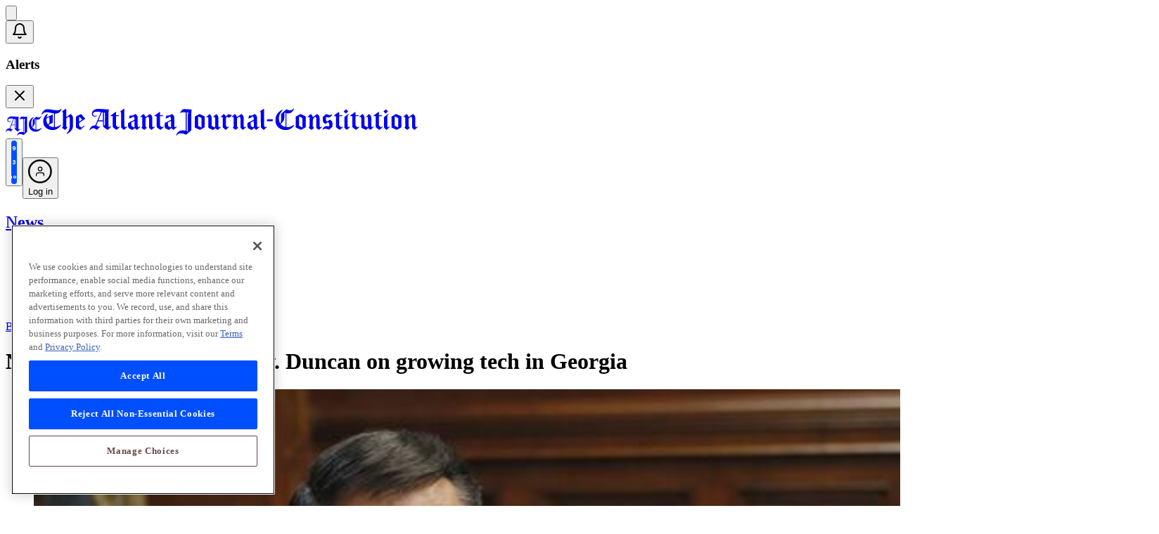

--- FILE ---
content_type: text/html; charset=utf-8
request_url: https://www.ajc.com/business/new-panel-advise-gov-duncan-growing-tech-georgia/rOB88awzgZQAT8gHeUOsjL/
body_size: 198435
content:
<!DOCTYPE html><html lang="en"><head><meta charSet="utf-8"/><meta name="viewport" content="width=device-width, initial-scale=1"/><link rel="preload" as="image" imageSrcSet="https://images.ajc.com/resizer/v2/TPBOGIGWKJY5MLBYS2VGGZ5SIQ.jpg?auth=ac1ff20e734e2a770f52f0bfb36b83460f909aa1ee39a2b3c9106068e84acde0&amp;width=256&amp;height=144&amp;smart=true 256w, https://images.ajc.com/resizer/v2/TPBOGIGWKJY5MLBYS2VGGZ5SIQ.jpg?auth=ac1ff20e734e2a770f52f0bfb36b83460f909aa1ee39a2b3c9106068e84acde0&amp;width=384&amp;height=216&amp;smart=true 384w, https://images.ajc.com/resizer/v2/TPBOGIGWKJY5MLBYS2VGGZ5SIQ.jpg?auth=ac1ff20e734e2a770f52f0bfb36b83460f909aa1ee39a2b3c9106068e84acde0&amp;width=640&amp;height=360&amp;smart=true 640w, https://images.ajc.com/resizer/v2/TPBOGIGWKJY5MLBYS2VGGZ5SIQ.jpg?auth=ac1ff20e734e2a770f52f0bfb36b83460f909aa1ee39a2b3c9106068e84acde0&amp;width=750&amp;height=422&amp;smart=true 750w, https://images.ajc.com/resizer/v2/TPBOGIGWKJY5MLBYS2VGGZ5SIQ.jpg?auth=ac1ff20e734e2a770f52f0bfb36b83460f909aa1ee39a2b3c9106068e84acde0&amp;width=828&amp;height=466&amp;smart=true 828w, https://images.ajc.com/resizer/v2/TPBOGIGWKJY5MLBYS2VGGZ5SIQ.jpg?auth=ac1ff20e734e2a770f52f0bfb36b83460f909aa1ee39a2b3c9106068e84acde0&amp;width=1080&amp;height=608&amp;smart=true 1080w, https://images.ajc.com/resizer/v2/TPBOGIGWKJY5MLBYS2VGGZ5SIQ.jpg?auth=ac1ff20e734e2a770f52f0bfb36b83460f909aa1ee39a2b3c9106068e84acde0&amp;width=1200&amp;height=675&amp;smart=true 1200w, https://images.ajc.com/resizer/v2/TPBOGIGWKJY5MLBYS2VGGZ5SIQ.jpg?auth=ac1ff20e734e2a770f52f0bfb36b83460f909aa1ee39a2b3c9106068e84acde0&amp;width=1920&amp;height=1080&amp;smart=true 1920w, https://images.ajc.com/resizer/v2/TPBOGIGWKJY5MLBYS2VGGZ5SIQ.jpg?auth=ac1ff20e734e2a770f52f0bfb36b83460f909aa1ee39a2b3c9106068e84acde0&amp;width=2048&amp;height=1152&amp;smart=true 2048w, https://images.ajc.com/resizer/v2/TPBOGIGWKJY5MLBYS2VGGZ5SIQ.jpg?auth=ac1ff20e734e2a770f52f0bfb36b83460f909aa1ee39a2b3c9106068e84acde0&amp;width=3840&amp;height=2160&amp;smart=true 3840w" imageSizes="(max-width: 768px) 100vw, (max-width: 1200px) 60vw, (max-width: 1600px) 50vw, 40vw" fetchPriority="high"/><link rel="stylesheet" href="/_next/static/css/9fd84aa8c511176a.css" data-precedence="next"/><link rel="stylesheet" href="/_next/static/css/f1300077fc7c5cac.css" data-precedence="next"/><link rel="stylesheet" href="/_next/static/css/fdcb3077c9d0f2f1.css" data-precedence="next"/><link rel="preload" as="script" fetchPriority="low" href="/_next/static/chunks/webpack-944b3b4fdd4c878e.js"/><script src="/_next/static/chunks/4bd1b696-182b6b13bdad92e3.js" async=""></script><script src="/_next/static/chunks/1255-3ce760e42cc14bfd.js" async=""></script><script src="/_next/static/chunks/main-app-f3336e172256d2ab.js" async=""></script><script src="/_next/static/chunks/4053-89cf0b19eb742633.js" async=""></script><script src="/_next/static/chunks/app/(frontend)/layout-2793047b53eda935.js" async=""></script><script src="/_next/static/chunks/5079-2b2211a845b3c851.js" async=""></script><script src="/_next/static/chunks/3249-bd4e2a47b49c293a.js" async=""></script><script src="/_next/static/chunks/6300-766a894a5c2333a9.js" async=""></script><script src="/_next/static/chunks/1331-9d062e4178aef8c7.js" async=""></script><script src="/_next/static/chunks/5448-b5da4e1faf36f9db.js" async=""></script><script src="/_next/static/chunks/1180-110aaf4240a544c0.js" async=""></script><script src="/_next/static/chunks/app/(frontend)/page-2725490bce79e5b8.js" async=""></script><script src="/_next/static/chunks/app/(frontend)/error-652f6522372f9d19.js" async=""></script><link rel="preload" href="https://www.googletagmanager.com/gtm.js?id=GTM-WT4CBT7" as="script"/><link rel="preload" href="https://www.npttech.com/advertising.js" as="script"/><link rel="preload" href="https://cdn.amplitude.com/libs/analytics-browser-2.16.1-min.js.gz" as="script"/><link rel="preload" href="https://cdn.ajc.com/api/tinypass.min.js" as="script"/><link rel="preload" href="https://static.chartbeat.com/js/subscriptions.js" as="script"/><link rel="preload" href="https://htlbid.com/v3/ajc.com/htlbid.js" as="script"/><link rel="preload" href="https://cdn.cookielaw.org/scripttemplates/otSDKStub.js" as="script"/><link rel="preload" href="https://cdn.cookielaw.org/opt-out/otCCPAiab.js" as="script"/><link href="/ajc/favicon.ico" rel="icon" sizes="32x32"/><link href="/ajc/favicon.svg" rel="icon" type="image/svg+xml"/><title>New panel to advise Lt. Gov. Duncan on growing tech in Georgia</title><meta name="description" content="Lt. Gov. Geoff Duncan created a task force to advise on policy, legislation to grow technical business"/><meta name="mrf:sections" content="Business;"/><meta name="mrf:authors" content="Christopher Quinn"/><meta name="mrf:tags" content="content_type:story/article;topic_tag:business;topic_tag:new business;topic_tag:politics;topic_tag:politicsajc;content_source:AJC"/><meta name="thumbnail" content="https://images.ajc.com/resizer/v2/TPBOGIGWKJY5MLBYS2VGGZ5SIQ.jpg?auth=undefined&amp;width=1200&amp;height=630&amp;smart=true"/><meta name="og:type" content="story"/><link rel="canonical" href="https://www.ajc.com/business/new-panel-advise-gov-duncan-growing-tech-georgia/rOB88awzgZQAT8gHeUOsjL/"/><meta property="og:title" content="New panel to advise Lt. Gov. Duncan on growing tech in Georgia"/><meta property="og:description" content="Lt. Gov. Geoff Duncan created a task force to advise on policy, legislation to grow technical business"/><meta property="og:url" content="https://www.ajc.com/business/new-panel-advise-gov-duncan-growing-tech-georgia/rOB88awzgZQAT8gHeUOsjL/"/><meta property="og:site_name" content="ajc"/><meta property="og:image" content="https://images.ajc.com/resizer/v2/TPBOGIGWKJY5MLBYS2VGGZ5SIQ.jpg?auth=undefined&amp;width=1200&amp;height=630&amp;smart=true"/><meta property="og:image:height" content="630"/><meta property="og:image:width" content="1200"/><meta property="og:image:type" content="image/jpeg"/><meta name="twitter:card" content="summary_large_image"/><meta name="twitter:title" content="New panel to advise Lt. Gov. Duncan on growing tech in Georgia"/><meta name="twitter:description" content="Lt. Gov. Geoff Duncan created a task force to advise on policy, legislation to grow technical business"/><meta name="twitter:image" content="https://images.ajc.com/resizer/v2/TPBOGIGWKJY5MLBYS2VGGZ5SIQ.jpg?auth=undefined&amp;width=1200&amp;height=630&amp;smart=true"/><meta name="twitter:image:height" content="630"/><meta name="twitter:image:width" content="1200"/><meta name="twitter:image:type" content="image/jpeg"/><noscript><style>
              html {
                opacity: inherit;
              }
            </style></noscript><script src="/_next/static/chunks/polyfills-42372ed130431b0a.js" noModule=""></script></head><body class="bg-background" data-theme="ajc" style="--brandBarHeight:35px;--headerHeight:112px"><div hidden=""><!--$--><!--/$--></div><script>(self.__next_s=self.__next_s||[]).push([0,{"children":"window.gtag_enable_tcf_support = true;","id":"gtag-tcf-support"}])</script><div class="c-above_header above-header-ad [div[data-cc-id]_~_&amp;]:absolute [div[data-cc-id]_~_&amp;]:top-0 [div[data-cc-id]_~_&amp;]:h-[30px] [div[data-cc-id]_~_&amp;]:w-[30px] [div[data-cc-id]_~_&amp;]:bg-transparent!" aria-hidden="true"><div class="margin-section-my HS00 arc_ad min-w-[min-content] max-md:min-h-[50px] arc-ad pt-0 my-[20px] lg:my-[20px] md:min-h-[90px]"><div id="top-above-nav" class="HS00 arcad htlad-top-above-nav b-margin-bottom-d40-m20 before:font-worksans before:text-[10px] before:leading-[1.93] before:font-medium before:text-[#9B9B9B] relative my-0 w-auto text-center text-[.75rem] **:mx-auto **:text-center before:absolute before:left-[50%] before:min-w-[300px] before:translate-x-[-50%] before:translate-y-[-20px] before:content-[&quot;&quot;]" data-targeting="{
    &quot;ad_slot&quot;: &quot;HS00&quot;,
    &quot;rpt_obj_type_ad_slot&quot;: &quot;story_HS00&quot;,
    &quot;rpt_obj_type_uuid_ad_slot&quot;: &quot;story_7SCTNTYAK52RBBG357H7TQLIDY_HS00&quot;,
    &quot;topics&quot;: &quot;business,new business,politics,politicsajc&quot;
}" data-unit="/21849707860/atlanta_np/ajc_web_default/news/business"></div></div></div><div class="subscribe-btn-promo-placeholder" data-piano-placement="header-promo"></div><div class=""></div><header class="c-header z-10 w-full relative has-[~main.ubbn-dark]:[&amp;_svg]:invert has-[~main.ubbn-dark]:[&amp;_#login-menu-button_span]:text-white! has-[~main.ubbn-dark]:[&amp;_#login-menu-flyout_svg]:invert-0 has-[~main.ubbn-dark]:[&amp;_.navRowOneWrapper]:bg-black! has-[~main.ubbn-dark]:[&amp;_.c-navRowOne]:bg-black! has-[~main.ubbn-dark]:data-[sticky-active=true]:[&amp;_.c-navRowOne]:bg-black! has-[~main.ubbn-dark]:[&amp;_.c-navRowTwo]:bg-black! has-[~main.ubbn-dark]:[&amp;_.c-navRowTwo_a]:text-white! has-[~main.ubbn-dark]:[&amp;_.c-navRowTwo&gt;div]:bg-black! group/sticky" data-sticky-active="false" data-hide-subnav="false"><div class="w-full text-primary-black bg-white" data-feature="main-navigation-header"><div class="navRowOneWrapper relative bg-white"><div class="c-navRowOne relative mx-auto flex w-full max-w-[1536px] items-center justify-between px-5 pt-[19.9px] pb-[23.8px] sm:pt-[22.9px] sm:pb-[26.8px] md:pb-[19.9px] lg:px-10 lg:pt-[22px] lg:pb-[19.1px] xl:pt-[25px] xl:pb-[24px] data-[sticky-active=true]:z-[2] data-[sticky-active=true]:bg-white"><div class="z-[2] flex items-center gap-[5px]"><button class="cursor-pointer" aria-expanded="false" aria-haspopup="menu" aria-label="Hamburger menu" data-feature="hamburger-menu"><svg viewBox="0 0 25 23" fill="none" xmlns="http://www.w3.org/2000/svg" class="w-[22px] text-black" aria-hidden="true"><path d="M0 .389h24.999v2.778H0V.389zm0 9.722h16.666v2.778H0V10.11zm0 9.722h24.999v2.778H0v-2.778z" fill="currentColor"></path></svg></button><div id="notiifcation-panel" class="invisible"><button class="relative rounded-full p-2 transition-colors text-black hover:bg-gray-100" aria-label="Notifications"><span><svg xmlns="http://www.w3.org/2000/svg" width="24" height="24" viewBox="0 0 24 24" fill="none" stroke="currentColor" stroke-width="2" stroke-linecap="round" stroke-linejoin="round" class="lucide lucide-bell h-5 w-5"><path d="M6 8a6 6 0 0 1 12 0c0 7 3 9 3 9H3s3-2 3-9"></path><path d="M10.3 21a1.94 1.94 0 0 0 3.4 0"></path></svg><span class="absolute top-1.5 right-1.5 h-2 w-2 rounded-full bg-red-600"></span></span></button><div id="notifications-list" class="font-worksans absolute left-0 z-10 my-0 mt-6 w-full border-1 border-gray-200 bg-stone-50 p-4 py-4 shadow-lg sm:top-[65px] sm:left-[55px] sm:mt-0 sm:w-[320px] sm:rounded-lg lg:left-[75px] invisible"><div class="mb-3 flex items-center justify-between"><h3 class="text-lg font-bold"> Alerts </h3><button id="notification-close-btn" class="text-gray-500 hover:text-gray-700"><svg xmlns="http://www.w3.org/2000/svg" width="24" height="24" viewBox="0 0 24 24" fill="none" stroke="currentColor" stroke-width="2" stroke-linecap="round" stroke-linejoin="round" class="lucide lucide-x h-4 w-4"><path d="M18 6 6 18"></path><path d="m6 6 12 12"></path></svg></button></div><div id="piano-notifications-template"></div></div></div></div><div class="absolute top-1/2 left-1/2 z-[1] flex w-full -translate-x-1/2 -translate-y-1/2 items-center justify-center"><a class="z-[2] flex items-center gap-[5px]" href="/"><svg width="51" height="28" viewBox="0 0 51 28" fill="none" xmlns="http://www.w3.org/2000/svg" class="h-[28px] w-[51px] text-black md:hidden" aria-hidden="true"><path d="m20.198 18.482.504.613-3.273 3.153c-1.622-.964-3.553-2.54-4.476-3.65v-5.255H8.28l-1.735 4.524c.784.235 1.51.701 2.35 1.431l.951-.818.504.613-3.273 3.152c-1.035-1.139-2.154-1.693-3.413-1.693s-2.434.76-3.189 2.16L0 22.537c.755-3.007 2.713-4.876 5.092-4.876.196 0 .391 0 .56.029l5.37-13.751c-1.202-.176-2.49-.322-3.748-.322-2.63 0-3.888.73-3.888 2.278 0 1.255.811 1.956 2.014 1.956.615 0 1.343-.205 1.818-.497l.224.525a3.917 3.917 0 0 1-2.238.701c-1.706 0-2.825-1.022-2.825-2.802C2.379 2.799 5.092.61 8.785.61c3.021 0 5.652.613 7.805.613.476 0 1.007-.087 1.706-.234l.252.321c-.28 1.372-.335 2.336-.335 5.664V18.8l.867.671 1.12-.992-.002.004zM8.616 12.44h4.336V4.264c-.364-.058-.728-.117-1.12-.204L8.617 12.44zm5.176 5.692 1.063-1.022V4.526c-.308-.029-.672-.087-1.063-.146v13.751z" fill="currentColor"></path><path d="M30.8 1.315c-.279 1.372-.335 2.336-.335 5.664v15.678L25.43 27.3c-1.399-.964-3.217-1.576-4.812-1.576-1.79 0-3.189.788-4.028 2.277l-.476-.175c.811-3.183 3.133-5.14 6.014-5.14 1.007 0 2.014.147 3.021.468V4.293c-.784-.029-1.231-.146-2.517-.146-1.286 0-1.79.234-2.406 1.023l-.42-.176C20.756 2.163 22.07.878 23.89.878c.503 0 3.049.35 4.95.35.533 0 1.092-.088 1.707-.234l.251.32h.003zm-4.81 22.13c.39.176.754.35 1.118.584V8.294c0-1.81.224-3.124.7-4.234-.504.176-1.092.263-1.819.263v19.122zM50.998 17.226c-1.427 3.094-4.728 5.197-8.168 5.197-5.791 0-9.82-4.116-9.82-9.984 0-4.905 2.295-8.7 6.687-11.007l.307.497c-2.546 2.685-3.665 5.314-3.665 8.612 0 1.986.42 3.708 1.203 5.109.616-.847.84-1.78.84-3.563V5.84l5.231-4.818c1.007.788 2.126 1.197 3.329 1.197 1.454 0 2.657-.788 3.357-2.219l.476.176c-.895 3.21-2.881 5.108-5.398 5.108a7.197 7.197 0 0 1-1.958-.262v14.335c.308.028.643.058.98.058 2.462 0 4.335-.76 6.21-2.511l.392.321-.003.001zm-8.42 2.015V4.7a5.57 5.57 0 0 1-1.007-.555v5.08c0 2.627-1.036 4.555-3.693 6.978 1.092 1.576 2.686 2.657 4.7 3.035v.002z" fill="currentColor"></path></svg><svg width="535" height="39" viewBox="0 0 535 39" fill="none" xmlns="http://www.w3.org/2000/svg" class="w-[535px] hidden text-black md:block md:h-[21px] md:w-[291px] lg:h-[29.3px] lg:w-[401.4px] xl:h-[39px] xl:w-[535px]" aria-hidden="true"><g clip-path="url(#xh295qubya)" fill="currentColor"><path d="M28.095.731c.398.831.36 1.201-.698 2.821-.576.886-1.233 1.796-2.065 2.433-.83.634-1.887 1.077-2.914 1.356-1.033.28-2.156.252-3.468.38-.022 6.28-.003 12.61-.01 19.063 3.403.07 5.982-1.453 8.338-3.252.701.497.304.846.104 1.152-2.86 4.369-6.942 6.568-12.31 6.416-1.886-.054-3.736-.376-5.457-1.164-4.019-1.842-6.526-4.842-7.017-9.171-.56-4.939.892-9.192 5.007-12.39.232-.178.507-.309.739-.448.673.406.303.822.15 1.225l-1.38 3.64c.103.089.203.18.307.268l8.575-4.141v11.898l-6.06 3.015c2.129 2.205 4.705 2.918 7.518 3.091.392-1.037.501-17.555.125-19.557-3.502-.507-6.935-1.587-10.568-1.593-2.413-.003-4.372.755-5.83 2.654-.248.325-.41.892-1.184.595.056-.249.078-.528.178-.777.708-1.756 1.647-3.37 3.061-4.702C5.048 1.838 7.274 1.198 9.693 1.43c2.638.252 5.242.798 7.87 1.137a47.15 47.15 0 0 0 4.974.407c2 .048 3.815-.492 5.167-2.057.084-.097.253-.127.388-.191l.003.006zM9.035 22.75c1.442-.388 2.164-1.223 2.166-2.503 0-2.12.006-4.24-.006-6.361 0-.373-.075-.746-.128-1.25-.614.27-1.083.461-1.54.68-2.836 1.35-2.848 1.353-2.457 4.447.229 1.823.801 3.525 1.962 4.987h.004zM76.486 24.548c2.675-6.358 5.285-12.565 7.877-18.723-.116-.155-.16-.283-.225-.298-2.623-.512-5.268-.704-7.912-.255-.698.119-1.402.425-2 .801-.97.613-1.252 1.593-1.045 2.664.197 1.02.785 1.832 1.893 1.966.904.109 1.84-.025 2.76-.085.37-.025.736-.146 1.25.033-.164.21-.276.507-.492.616-1.35.682-2.789.828-4.247.452-1.775-.458-2.801-1.863-2.748-3.762.056-1.975.895-3.616 2.472-4.872 1.8-1.435 3.906-2.16 6.207-2.148 2.444.016 4.894.152 7.33.361 2.49.216 4.966.586 7.473.198.134-.022.288.075.523.145 0 .385.021.77-.004 1.156-.09 1.41-.275 2.818-.281 4.226-.035 5.96 0 11.922-.035 17.88-.006.916.222 1.571 1.302 1.95l1.815-1.207c.2.194.432.422.742.722-1.803 1.614-3.361 3.013-4.992 4.472-1.477-.662-2.7-1.593-3.918-2.521-2.813-2.145-2.804-2.157-2.804-5.649v-4.032H80.4c-.808 1.966-1.634 3.968-2.457 5.977 1.208.707 2.316 1.35 3.455 2.017.413-.276.836-.561 1.32-.886.236.207.455.398.83.722-1.637 1.478-3.21 2.897-4.826 4.353-.513-.388-.91-.7-1.32-.998-2.773-2.005-5.819-1.677-8.037.862-.257.293-.682.505-1.274.634.472-1.99 1.364-3.625 2.82-4.966 1.517-1.399 3.364-1.966 5.583-1.814l-.01.009zm10.856-7.341V5.958c-.55-.073-1.039-.136-1.649-.218-1.518 3.843-3.202 7.535-4.641 11.467h6.29zm1.421 7.605c1.18-.54 1.53-1.271 1.521-2.357-.047-4.936-.019-9.872-.025-14.807 0-.395-.044-.789-.075-1.29-.466-.075-.895-.148-1.42-.233v18.687zM348.259 26.765c1.988.456 3.962.173 5.79-.521 1.756-.665 3.364-1.693 5.23-2.658-.038.364.022.701-.11.94-.82 1.493-1.978 2.713-3.345 3.756-6.047 4.602-15.658 3.486-20.353-2.39-2.1-2.627-2.907-5.676-2.841-8.943.122-6.27 3.014-11.003 8.566-14.213.134-.079.262-.167.406-.224.395-.158.82-.692 1.193-.13.119.181-.169.703-.385.988-.711.935-1.556 1.778-2.197 2.752-2.923 4.423-3.383 9.125-1.546 14.048.166.45.435.862.716 1.414 1.083-1.298 1.218-2.651 1.234-4.007.034-2.728.053-5.458-.01-8.182-.022-.959.307-1.574 1.052-2.184 2.266-1.854 4.463-3.786 6.741-5.737 1.768.977 3.546 1.8 5.618 1.593 2.084-.206 3.439-1.48 4.6-3.067.489.87.219 1.784-.929 3.558-2.203 3.404-5.424 4.335-9.427 3.483v19.724h-.003zm-1.527-.148c.078-.228.169-.367.169-.507.012-6.258.012-12.52.025-18.778 0-.928-.535-1.177-1.509-1.192 0 2.093-.056 4.105.013 6.113.11 3.218-1.064 5.918-3.333 8.212-.676.685-1.371 1.353-2.116 2.087 1.743 2.236 3.95 3.576 6.751 4.062v.003zM205.005 31.823V6.022c-.832-.073-1.687-.194-2.538-.21-.933-.015-1.903-.07-2.795.143-.792.191-1.493.722-2.316 1.147.401-3.407 3.296-6.177 6.103-5.867 1.912.212 3.84.31 5.765.397 1.336.06 2.676.012 4.112.012.029.194.104.431.088.659-.131 2.01-.385 4.022-.401 6.033-.05 7.272-.034 14.54 0 21.812.004.937-.244 1.599-1.004 2.214-1.878 1.52-3.684 3.125-5.524 4.69-.307.261-.639.492-.936.72-1.17-.489-2.231-1.05-3.367-1.369-1.237-.346-2.538-.6-3.822-.655-2.316-.1-4.287.698-5.689 2.579-.151.203-.241.449-.357.676l-.363-.188c-.072-.249-.266-.53-.204-.74 1.227-4.05 4.626-6.462 8.081-6.526 1.653-.03 3.308.167 5.164.274h.003zM206.42 6.1v26.431c.485.2.942.386 1.587.653V31.34c0-6.665-.035-13.33.025-19.991.012-1.499.347-2.997.547-4.493.044-.316.151-.622.266-1.08-.91.121-1.621.218-2.428.325h.003zM28.93 27.666c1.816-1.004 1.647-2.396 1.644-3.764-.019-5.003-.013-10.005-.003-15.007.003-1.569.056-3.14-1.049-4.639C31.31 3.043 33 1.844 34.93.698c.445 1.456.2 2.709.244 3.937.044 1.314.01 2.627.01 3.941v4.092c2.294-1.444 4.156-3.024 6.225-4.398 1.924 1.316 3.327 2.89 3.339 5.23.025 4.14.01 8.281-.078 12.422-.047 2.19-.986 4.117-2.36 5.83-1.49 1.86-3.367 3.298-5.443 4.497-.6.345-.613.327-1.242-.222.066-.118.106-.276.21-.364 3.067-2.694 4.269-6.158 4.334-10.047.06-3.586.02-7.175.02-10.764 0-1.128-.41-2.062-1.447-2.83-1.18.58-2.216 1.414-3.242 2.239-.222.179-.304.628-.304.953-.022 3.385 0 6.77-.025 10.156-.003.613.185 1.059.695 1.423.37.267.682.61 1.149 1.034l-3.693 3.128-4.388-3.295-.003.006zM392.021 8.267c2.26 1.495 3.465 3.37 3.399 6.021-.088 3.586.006 7.175-.041 10.764-.012.976.279 1.647 1.28 2.056.457-.3.917-.607 1.593-1.052l.664.746c-1.549 1.395-2.979 2.685-4.454 4.01-1.414-.637-2.431-1.653-3.392-2.688-.285-.309-.254-.949-.257-1.44-.019-3.841-.009-7.681-.012-11.522 0-1.259-.247-2.409-1.462-3.116-.137.049-.244.067-.328.122-2.12 1.36-3.18 3.292-3.18 5.794 0 2.224.05 4.447-.022 6.67-.038 1.099.175 1.982 1.183 2.591.213.128.36.355.635.638l-3.539 2.99c-1.675-.791-2.936-1.886-4.11-3.015.047-.206.035-.342.097-.394.989-.831 1.193-1.884 1.165-3.116-.072-3.182-.029-6.367-.025-9.55 0-.925-.107-1.81-.927-2.554-.394.219-.782.437-1.211.674-.116-.06-.263-.11-.369-.2-.373-.319-.238-.61.075-.89 1.302-1.158 2.597-2.323 3.924-3.51 1.791.966 2.595 2.5 3.093 4.448l6.218-4.474.003-.003zM463.443 12.265c-.55-.012-1.286 1.131-1.696-.316 1.324-1.192 2.689-2.42 4.103-3.695 2.066 1.311 3.027 3.104 3.042 5.373a661.55 661.55 0 0 1-.006 11.358c-.009.95.185 1.687 1.264 2.096.417-.267.883-.567 1.628-1.05.187.185.422.416.716.701l-4.682 4.177-3.286-2.59c-.716.591-1.471 1.131-2.115 1.774-.695.692-1.371.747-2.222.307-1.424-.734-2.861-1.447-4.335-2.084-.967-.419-1.205-1.06-1.189-2.033.053-3.786.019-7.572.022-11.358 0-.967-.029-1.923-.914-2.703l-1.268.71c-.644-.394-.651-.776-.134-1.228 1.27-1.117 2.528-2.251 3.862-3.44 1.768 1.025 2.676 2.533 2.948 4.413.122.844.1 1.711.103 2.57.013 2.827.063 5.654-.025 8.482-.034 1.092.373 1.69 1.358 2.072 1.14.443 2.26.934 3.546 1.471.06-.652.122-1.04.122-1.429.007-3.686.003-7.371.003-11.057 0-.922-.05-1.826-.845-2.524v.003zM252.818 27.293l1.33-.955c.231.182.453.36.829.658l-4.504 4.092c-1.095-.855-2.172-1.692-3.33-2.596l-3.189 2.608c-2.2-1.052-4.381-2.099-6.631-3.176v-1.738c0-3.737-.004-7.472 0-11.21 0-.924-.123-1.795-.87-2.58-.436.23-.827.436-1.481.785-.125-.155-.303-.373-.588-.728l4.441-4.004c1.652.95 2.597 2.275 2.901 3.992.166.94.203 1.908.213 2.864.025 2.878.069 5.757-.022 8.633-.035 1.104.391 1.672 1.374 2.05 1.139.44 2.253.938 3.543 1.481.047-.682.106-1.12.106-1.556.006-3.534.006-7.068 0-10.602 0-1.01-.025-2.018-.782-2.813-.617-.133-1.384 1.06-1.794-.37 1.315-1.186 2.679-2.417 4.11-3.704 1.699 1.05 2.65 2.476 2.923 4.314.115.795.1 1.61.103 2.418.009 3.334.031 6.665-.013 9.999-.012.958.226 1.674 1.324 2.141l.007-.003zM149.805 27.824a3070.603 3070.603 0 0 0-3.58 3.025c-1.609-.762-2.883-1.845-4.063-2.976.016-.18-.015-.319.038-.367 1.061-.932 1.208-2.109 1.177-3.428-.072-3.028-.013-6.061-.032-9.092-.006-.956.01-1.935-.882-2.748-.417.215-.852.443-1.277.664-.798-.416-.601-.825-.078-1.283 1.236-1.083 2.456-2.181 3.733-3.316 1.797.892 2.548 2.451 3.111 4.423 2.125-1.526 4.141-2.973 6.203-4.456 2.103 1.389 3.408 3.121 3.399 5.636-.013 3.686.025 7.375-.006 11.06-.007.932.103 1.718 1.264 2.106.376-.243.842-.54 1.618-1.04l.626.776-4.613 4.126c-1.089-.92-2.156-1.72-3.077-2.658-.331-.337-.425-1-.428-1.517-.035-3.889-.035-7.778-.01-11.667.01-1.235-.319-2.278-1.468-3.164-1.02.731-2.081 1.441-3.07 2.236-.269.215-.45.68-.454 1.034-.034 3.434-.037 6.868.007 10.302.006.389.313.817.582 1.147.316.389.745.695 1.274 1.171l.006.006zM288.853 27.108c.438-.324.845-.628 1.486-1.1.175.236.348.466.623.84-1.487 1.34-2.914 2.63-4.41 3.98-1.358-.68-2.416-1.645-3.358-2.697-.285-.319-.266-.95-.269-1.435-.019-3.84-.016-7.678-.009-11.519 0-1.259-.263-2.393-1.543-3.206-.967.691-1.96 1.334-2.864 2.08-.307.252-.548.756-.554 1.144a416.475 416.475 0 0 0 0 10.305c.006.395.282.832.545 1.165.309.392.744.689 1.277 1.162a1952.282 1952.282 0 0 0-3.559 3.013c-1.668-.756-2.923-1.86-4.112-2.98.025-.184 0-.327.056-.372 1.145-.895 1.211-2.103 1.186-3.407-.056-3.08-.022-6.162-.015-9.244 0-.928-.097-1.817-.808-2.518-.654-.245-1.267 1.305-2.012-.136 1.392-1.262 2.826-2.557 4.297-3.89 1.799.944 2.594 2.473 3.111 4.424l6.218-4.441c2.132 1.386 3.393 3.158 3.38 5.679-.022 3.688.022 7.374-.009 11.063-.01.956.206 1.684 1.355 2.096l-.012-.006zM530.468 30.955c-1.098-.925-2.14-1.684-3.007-2.6-.36-.38-.463-1.095-.467-1.66-.037-3.837-.012-7.674-.025-11.515-.006-1.641-.272-2.15-1.586-3.185-.93.661-1.919 1.304-2.823 2.048-.307.251-.554.752-.56 1.143-.044 3.434-.047 6.868.006 10.302.006.431.36.892.648 1.271.269.358.666.625 1.158 1.068l-3.546 3.003c-1.672-.758-2.933-1.847-4.113-2.972.025-.192 0-.334.054-.38 1.067-.861 1.217-1.978 1.186-3.258-.075-3.13-.028-6.261-.022-9.392 0-.928-.116-1.81-.773-2.502-.692-.261-1.302 1.31-2.035-.155 1.387-1.262 2.817-2.564 4.229-3.847 1.683.889 2.269 1.672 3.217 4.38l6.159-4.437c2.178 1.395 3.424 3.224 3.408 5.79-.022 3.687.019 7.375-.015 11.061-.01.913.253 1.569 1.258 1.966.41-.267.873-.57 1.411-.925.197.176.413.367.77.68-1.48 1.34-2.904 2.632-4.532 4.11v.006zM361.539 11.964l6.685-3.716c2.41 1.099 4.898 2.23 7.445 3.389v15.462c-1.946 1.116-3.984 2.318-6.068 3.44-.335.182-.933.146-1.305-.015-2.235-.962-4.435-1.99-6.754-3.043V11.964h-.003zm9.229 15.369c.144-.213.195-.252.195-.291.031-4.135.068-8.267.065-12.402 0-.297-.216-.737-.463-.867-1.355-.707-2.754-1.341-4.1-1.981-.156.221-.21.26-.21.3-.037 4.132-.078 8.263-.081 12.395 0 .292.235.72.488.853 1.355.71 2.754 1.344 4.11 1.993h-.004zM232.108 11.637v15.447c-2 1.144-4.037 2.351-6.128 3.458-.363.191-1.02.091-1.442-.09-2.185-.938-4.335-1.945-6.61-2.98V11.998c1.968-1.12 4.015-2.306 6.096-3.434.301-.164.82-.17 1.14-.033 2.278.982 4.528 2.02 6.944 3.109v-.003zm-4.588 15.86c0-4.563.006-8.737-.019-12.908 0-.255-.2-.61-.422-.74-1.358-.817-2.804-1.46-4.435-2.09V25.19c1.515.716 3.036 1.438 4.873 2.309l.003-.003zM497.694 11.961l6.676-3.716 7.47 3.392v15.456c-1.943 1.107-3.99 2.306-6.077 3.428-.338.182-.933.164-1.302.006-2.238-.962-4.441-1.99-6.767-3.046V11.958v.003zm4.898-.175c-.169.257-.266.34-.266.418-.019 4.077-.04 8.158-.025 12.235 0 .294.207.719.454.861a24.504 24.504 0 0 0 4.403 2.027c.035-.65.079-1.092.079-1.535.006-3.525.006-7.05 0-10.575 0-.543.122-1.147-.532-1.463-1.377-.664-2.758-1.32-4.116-1.968h.003zM190.165 27.105l1.537-1.074.632.792-4.416 3.98c-1.336-.549-2.172-1.626-3.405-2.478-.742.606-1.553 1.207-2.288 1.89-.557.518-1.145.697-1.837.406-1.042-.443-2.109-.858-3.086-1.423-1.224-.706-1.997-1.856-2.131-3.206-.147-1.444-.019-2.915.012-4.375.016-.658.542-.922 1.064-1.18 2.091-1.025 4.188-2.038 6.257-3.106.61-.316 1.53-.725 1.614-1.204.163-.94-.04-1.993-.331-2.934-.176-.564-.798-1.001-1.283-1.568-1.728 1.662-3.571 2.794-6.116 2.93.379-1.471.726-2.812 1.052-4.062 1.496-.106 2.923-.006 4.228-.355 1.324-.352 2.522-1.146 3.868-1.79 2.188 1.129 3.33 2.958 3.333 5.455.007 3.786.032 7.575-.009 11.36-.009.929.282 1.55 1.305 1.933v.01zm-10.419-6.868v2.418c.003 2.8 1.359 4.217 4.394 4.508v-9.125c-1.549.776-2.91 1.456-4.394 2.202v-.003zM138.144 27.096c.425-.282.888-.591 1.549-1.034l.701.734c-1.581 1.413-3.014 2.7-4.585 4.107a3468.14 3468.14 0 0 1-3.314-2.557c-.758.616-1.581 1.216-2.313 1.905-.567.534-1.161.637-1.844.37-.867-.34-1.749-.661-2.56-1.098-2.165-1.165-2.841-3.122-2.81-5.37.044-3.118.066-3.118 2.967-4.553 1.715-.846 3.399-1.765 5.161-2.512 1.007-.427 1.204-1.034 1.192-1.996-.019-1.44-.613-2.493-1.843-3.349-1.69 1.532-3.509 2.71-6.05 2.818.379-1.474.726-2.815 1.117-4.332 3.045.835 5.543-.318 7.862-1.953 2.35 1.243 3.496 3.067 3.496 5.57-.003 3.734.025 7.471-.016 11.206-.009.958.216 1.668 1.286 2.047l.004-.003zm-5.966.349v-9.17c-.241.012-.413-.025-.535.033-1.255.607-2.5 1.225-3.862 1.899 0 1.156-.034 2.311.01 3.464.047 1.205.701 2.124 1.74 2.71.745.418 1.599.654 2.647 1.067v-.003zM300.206 11.591c-1.743 1.73-3.586 2.78-6.121 3.004l1.114-4.439c3.101.992 5.558-.318 7.868-1.883 2.429 1.292 3.511 3.188 3.483 5.757-.037 3.686.016 7.375-.025 11.06-.009.908.226 1.575 1.23 2.006l1.521-.94c.216.224.413.437.692.728-1.49 1.335-2.93 2.62-4.51 4.038-1.099-.874-2.131-1.693-3.271-2.597-.722.591-1.521 1.152-2.197 1.826-.644.646-1.323.752-2.112.419-.948-.404-1.915-.79-2.804-1.299-1.224-.704-2.056-1.814-2.197-3.164-.157-1.492-.028-3.015.006-4.523.013-.576.457-.85.948-1.089a372.692 372.692 0 0 0 6.397-3.173c.576-.294 1.474-.65 1.549-1.086.163-.95.01-2-.253-2.946-.16-.573-.77-1.028-1.311-1.699h-.007zm-2.788 8.65c0 .982-.013 1.886 0 2.79.044 2.494 1.671 4.017 4.334 4.065.282-1.75.21-7.717-.153-8.955-1.352.68-2.676 1.34-4.184 2.1h.003zM407.451 19.694l-3.715 2.66c-2.335-1.08-3.668-2.733-3.771-5.202a52.755 52.755 0 0 1 .003-3.938c.012-.367.131-.84.388-1.074 1.48-1.34 3.014-2.624 4.428-3.84 1.587.525 2.986 1.07 4.432 1.45 1.602.419 2.87-.513 4.178-1.456-.038 1.599-1.687 3.792-3.233 4.487-1.853.834-3.652.124-5.687-.361.219 2.363-.654 4.753 1.606 6.664 1.092-.797 2.15-1.516 3.139-2.314.642-.516 1.164-.476 1.806-.021 1.715 1.216 2.604 2.87 2.741 4.884.088 1.307.072 2.627.013 3.934-.019.404-.219.898-.517 1.171-1.245 1.147-2.566 2.215-3.836 3.337-.454.4-.861.37-1.412.167-1.111-.41-2.247-.82-3.411-1.02-1.481-.251-2.901.05-4.1 1.038-.216.18-.492.294-.779.461-.257-1.568 1.333-3.78 3.258-4.762 1.978-1.01 3.946-.516 5.902.03.801-2.64.304-4.9-1.443-6.3l.01.005zM48.895 11.986c2.363-1.214 4.788-2.457 7.298-3.744l6.09 6.623c-.306.26-.585.543-.907.758-2.269 1.523-4.529 3.064-6.835 4.53-.789.5-1.161 1.058-1.074 1.977.107 1.095-.216 2.376.276 3.246.46.813 1.734 1.198 2.654 1.766.172.106.363.188.676.346l3.327-2.776.841.761c-1.912 1.693-3.761 3.313-5.59 4.957-.419.376-.829.373-1.276.13-1.59-.861-3.164-1.75-4.767-2.59-.754-.394-.713-1.032-.713-1.693.006-3.737 0-7.475 0-11.212V11.986zm4.982.194-.285.133v6.817c1.544-1.031 2.914-1.841 4.238-2.891-1.402-1.441-2.679-2.749-3.953-4.06zM119.597 27.111l1.49-.974c.222.27.4.495.641.79-1.455 1.304-2.863 2.563-4.41 3.946-1.492-.977-2.816-2.084-3.921-3.404-.275-.327-.235-.952-.235-1.44-.015-5.75-.022-11.501 0-17.25.007-1.523-.022-3.024-1.026-4.51 1.743-1.235 3.449-2.4 5.53-3.665.047.846.1 1.368.1 1.887.006 7.062.053 14.121-.034 21.183-.019 1.532.378 2.63 1.862 3.44l.003-.003zM310.904 4.453c1.368-1.353 4.31-3.221 5.512-3.491.025.552.072 1.086.072 1.617.006 7.113.056 14.227-.038 21.341-.019 1.535.595 2.445 1.865 3.206l1.462-.995c.225.24.426.45.71.756l-4.444 3.989c-1.496-.983-2.795-2.063-3.868-3.35-.304-.363-.285-1.04-.288-1.573a3952.34 3952.34 0 0 1-.009-17.559c0-1.371-.007-2.736-.971-3.94h-.003zM263.727 12.39c-1.202.597-1.43 1.422-1.412 2.478.057 2.976.123 5.96-.021 8.934-.082 1.68.632 2.636 2.125 3.306.45-.306.91-.616 1.439-.974.229.243.423.453.698.75-1.486 1.338-2.923 2.63-4.391 3.953-1.618-.856-2.895-1.96-4.037-3.189-.322-.349-.388-1.01-.394-1.532-.032-3.734-.016-7.471-.019-11.206 0-.962-.056-1.911-.908-2.703l-1.242.74c-.2-.182-.416-.376-.754-.68l4.419-3.997c1.427.782 2.197 2.008 2.904 3.5l3.771-3.446c1.368.874 2.761 1.657 4.71.75-.363 1.88-1.28 3.009-2.657 3.789-1.499.849-2.907.3-4.234-.474h.003zM168.461 5.379v4.638h4.337c.132.98-.213 1.338-1.083 1.31-1.029-.03-2.059-.006-3.173-.006-.044.613-.1 1.056-.1 1.496-.006 3.637.025 7.278-.025 10.915-.013.916.285 1.52 1.064 2.002.695.43 1.33.95 2.012 1.447.548-.37 1.008-.683 1.678-1.134l.701.734c-1.578 1.428-3.002 2.72-4.501 4.077a21.95 21.95 0 0 1-5.132-3.495c-.335-.303-.395-1.004-.398-1.52-.031-4.195-.015-8.388-.015-12.583v-1.823c-1.13-.067-2.185-.13-3.384-.204.482-1.155 1.565-1.528 2.348-2.184.867-.728 1.802-1.374 2.713-2.047.848-.628 1.706-1.247 2.557-1.87.131.083.266.165.397.247h.004zM449.683 27.215c.572-.42.982-.72 1.477-1.08.244.251.466.482.745.767l-4.388 3.974c-1.912-.998-3.665-2.15-5.195-3.586-.298-.279-.307-.928-.31-1.407-.022-4.244-.013-8.488-.013-12.732v-1.736l-3.395-.178c.757-1.105 6.406-5.412 7.921-6.053V9.99h4.384c.194.98-.128 1.347-.992 1.335-1.029-.016-2.062-.004-3.161-.004-.059.486-.134.822-.137 1.162-.01 3.79.012 7.578-.022 11.367-.007.783.191 1.341.895 1.778.738.461 1.414 1.02 2.191 1.59v-.003zM482.866 27.202c.567-.403.983-.697 1.668-1.186.198.234.41.489.673.801-1.583 1.423-3.026 2.715-4.516 4.053-1.868-1.004-3.565-2.078-5.026-3.446-.338-.319-.454-.986-.457-1.496-.034-4.238-.019-8.476-.019-12.714v-1.808l-3.649-.17c1.336-1.42 2.717-2.272 3.987-3.23 1.29-.977 2.529-2.03 4.219-3.064v5.069h4.385c.119.959-.176 1.347-1.061 1.32-1.027-.034-2.056-.007-3.158-.007-.047.546-.113.935-.113 1.323-.006 3.734.016 7.469-.022 11.2-.006.78.179 1.341.883 1.775.742.455 1.418 1.013 2.2 1.583l.006-.003zM101.336 11.288h-3.621c1.32-1.474 2.726-2.3 3.987-3.267 1.283-.986 2.541-2.02 4.225-3.076v5.048h4.35c.223.964-.065 1.353-.964 1.335-1.032-.025-2.065-.007-3.189-.007-.056.504-.137.886-.141 1.271-.009 3.732.022 7.466-.025 11.197-.012.859.257 1.43.983 1.887.695.437 1.34.95 2.078 1.478l1.599-.998c.216.221.42.428.714.725-1.487 1.34-2.917 2.633-4.407 3.977-1.943-.977-3.658-2.102-5.142-3.51-.334-.319-.428-.995-.435-1.508-.034-4.238-.018-8.473-.018-12.71v-1.842h.006zM423.387 11.315c-.05.513-.103.804-.103 1.099-.006 3.84.01 7.68-.015 11.521-.004.665.165 1.162.741 1.55.805.543 1.584 1.126 2.385 1.696.548-.373 1.008-.686 1.534-1.047.228.243.422.453.704.75l-4.379 3.974c-1.918-.959-3.583-2.075-5.057-3.425-.341-.313-.445-.992-.448-1.505-.034-4.244-.018-8.488-.018-12.735v-1.777l-3.349-.183c.645-1.067 6.244-5.363 7.852-6.03v4.82h4.598l-.376 1.286h-4.062l-.007.006zM493.588 8.867c-.066.112-.081.173-.122.197-1.584.914-1.834 2.294-1.784 3.974.113 3.987.057 7.979.022 11.968-.009.95.175 1.69 1.277 2.081l1.606-1.043c.178.203.394.448.669.758l-4.641 4.147c-1.102-.94-2.144-1.766-3.092-2.685-.282-.273-.394-.813-.398-1.232-.028-4.544-.012-9.091-.021-13.636 0-.524.059-.97.547-1.325 1.581-1.156 3.139-2.34 4.698-3.522.51-.389.923-.434 1.242.318h-.003zM436.494 27.108c.444-.29.904-.594 1.593-1.046.162.197.344.415.644.773l-4.419 3.98c-1.374-.619-2.338-1.614-3.298-2.581-.245-.246-.323-.731-.326-1.105-.022-4.59-.025-9.18.003-13.769 0-.406.141-.959.432-1.19 1.721-1.373 3.508-2.672 5.286-4.007.61.346.967.78.294 1.153-1.615.892-1.543 2.303-1.527 3.795.044 3.935.044 7.87-.006 11.804-.013 1.028.269 1.753 1.324 2.202v-.009zM329.109 15.656c-.225 1.02-.425 1.927-.629 2.843h-8.081c.201-.98.385-1.88.579-2.843h8.131zM436.257 4.505c-1.199 1.02-2.322 1.975-3.606 3.064-.873-.704-1.821-1.802-2.995-2.912l3.568-3.119 3.033 2.967zM492.643 4.544 489.319 7.7l-3.07-3.167c1.117-.934 2.247-1.88 3.436-2.879l2.958 2.891z"></path></g><defs><clipPath id="xh295qubya"><path fill="currentColor" d="M0 0h535v39H0z"></path></clipPath></defs></svg></a></div><div class="z-[2] flex h-[21px] items-center gap-[5px]"><div class="flex items-center"><div class="flex items-center gap-[4.2px]"><button class="subscribe-btn-primary-placeholder h-[22px] w-[65px] md:w-[90.7px] lg:h-[29px] lg:w-[131px]"></button><button class="flex cursor-pointer items-center gap-[5px]" aria-expanded="false" aria-haspopup="menu" aria-label="Log in menu" type="button" id="login-menu-button"><svg viewBox="0 0 21 21" fill="none" xmlns="http://www.w3.org/2000/svg" class="w-[21px] text-black" aria-hidden="true"><path d="M19.552 10.138a9.414 9.414 0 1 1-18.828 0 9.414 9.414 0 0 1 18.828 0z" stroke="currentColor" stroke-width="1.448"></path><path fill-rule="evenodd" clip-rule="evenodd" d="M10.226 6.935a1.208 1.208 0 1 0 0 2.417 1.208 1.208 0 0 0 0-2.417zM8.213 8.144a2.014 2.014 0 1 1 4.027 0 2.014 2.014 0 0 1-4.027 0zM7.19 11.553c.378-.378.89-.59 1.424-.59h3.223a2.014 2.014 0 0 1 2.013 2.014v.805a.403.403 0 0 1-.805 0v-.805a1.208 1.208 0 0 0-1.208-1.208H8.614a1.208 1.208 0 0 0-1.208 1.208v.805a.403.403 0 1 1-.805 0v-.805c0-.534.212-1.046.59-1.424z" fill="currentColor"></path></svg><span class="font-primary hidden text-[.5rem] leading-[1] font-bold text-primary-black md:flex md:text-[10px] lg:text-sm">Log in</span></button></div></div></div></div></div><nav class="c-navRowTwo relative flex max-h-fit w-[calc(100vw-(100vw-100%))] flex-col" style="--topicsHeight:0px;--nav-primary-border:#d4d3d3" aria-label="Main navigation"><div class="sectionHeader mx-auto -mt-2 pb-[9px] sm:mt-[-11px] lg:mt-[-7px]"><a href="/news"><h2 class="font-primary text-[14px] leading-none font-bold text-[#342c38] capitalize lg:text-[20px] lg:tracking-[-1.7px]">News</h2></a></div><div class="border-b border-[var(--nav-primary-border)] border-t bg-white h-fit transition-colors duration-300 ease-in-out"><div class="relative w-full overflow-hidden [mask:linear-gradient(to_right,black_0%,black_calc(100%-30px),transparent_100%)]"><ul class="py-[8.5px] scrollbar-hide flex snap-x snap-mandatory scroll-pl-[15px] flex-nowrap items-center justify-start gap-8 overflow-auto scroll-smooth transition-colors duration-300 ease-in-out md:h-[29px] md:scroll-pl-[10px] md:justify-center md:gap-[25px] lg:gap-10"><li class="relative flex h-full snap-start items-center first:pl-[20px] last:pr-[20px] md:first:pl-0 md:last:pr-0"><a href="/news/atlanta-news/" target="_self" class="text-primary-black text-[10px] font-primary relative flex h-full w-max items-center leading-none font-medium tracking-[-0.08px] whitespace-nowrap antialiased transition-colors duration-100 md:text-[12px] md:tracking-[-0.1px] lg:text-[14px] lg:tracking-[-.11px] hover:text-[#2e81b7]">Metro Atlanta</a></li><li class="relative flex h-full snap-start items-center first:pl-[20px] last:pr-[20px] md:first:pl-0 md:last:pr-0"><a href="/news/georgia-news/" target="_self" class="text-primary-black text-[10px] font-primary relative flex h-full w-max items-center leading-none font-medium tracking-[-0.08px] whitespace-nowrap antialiased transition-colors duration-100 md:text-[12px] md:tracking-[-0.1px] lg:text-[14px] lg:tracking-[-.11px] hover:text-[#2e81b7]">Georgia News</a></li><li class="relative flex h-full snap-start items-center first:pl-[20px] last:pr-[20px] md:first:pl-0 md:last:pr-0"><a href="/politics/georgia-state-legislature/" target="_self" class="text-primary-black text-[10px] font-primary relative flex h-full w-max items-center leading-none font-medium tracking-[-0.08px] whitespace-nowrap antialiased transition-colors duration-100 md:text-[12px] md:tracking-[-0.1px] lg:text-[14px] lg:tracking-[-.11px] hover:text-[#2e81b7]">Legislature</a></li><li class="relative flex h-full snap-start items-center first:pl-[20px] last:pr-[20px] md:first:pl-0 md:last:pr-0"><a href="/news/nation-world/" target="_self" class="text-primary-black text-[10px] font-primary relative flex h-full w-max items-center leading-none font-medium tracking-[-0.08px] whitespace-nowrap antialiased transition-colors duration-100 md:text-[12px] md:tracking-[-0.1px] lg:text-[14px] lg:tracking-[-.11px] hover:text-[#2e81b7]">National &amp; World News</a></li><li class="relative flex h-full snap-start items-center first:pl-[20px] last:pr-[20px] md:first:pl-0 md:last:pr-0"><a href="https://www.ajc.com/business/" target="_blank" rel="noopener noreferrer" class="text-primary-black text-[10px] font-primary relative flex h-full w-max items-center leading-none font-medium tracking-[-0.08px] whitespace-nowrap antialiased transition-colors duration-100 md:text-[12px] md:tracking-[-0.1px] lg:text-[14px] lg:tracking-[-.11px] hover:text-[#2e81b7]">Business</a></li></ul></div></div></nav></div></header><main class="w-full mx-auto pb-24 primary-text-color bg-white c-articleBodyContainer type-story"><header data-pagezone="article-body" class="bg-primary-black py-8"><div class="max-w-[750px] px-5 md:mx-auto lg:max-w-[814px] lg:px-0"><div><a class="inline-block font-bold tracking-normal uppercase font-primary pb-[5px] text-[11px] text-[#dadada]" href="/news/business/" target="_top">Business</a><h1 class="font-worksans text-[26px] leading-[28px] font-extrabold tracking-[-1.03px] text-white sm:text-[30px] sm:leading-8 sm:tracking-[-0.68px] xl:text-[36px] xl:leading-[38px] xl:tracking-[-0.8px] 2xl:text-[38px]">New panel to advise Lt. Gov. Duncan on growing tech in Georgia</h1></div><div class="mt-5"><figure class="group/image relative mb-0 h-full w-full"><div class="flex max-w-full items-center justify-center bg-neutral-700  placeholder absolute inset-0" style="aspect-ratio:1600/900"><div style="width:100%;height:auto;filter:invert(1)"><svg class="placeholder-image" xmlns="http://www.w3.org/2000/svg" xmlns:xlink="http://www.w3.org/1999/xlink" viewBox="0 -50 1062 594" style="display:block"><defs><clipPath><rect class="cls-1" width="1062" height="594"></rect></clipPath></defs><g class="cls-2" style="transform:scale(0.5);transform-origin:center"><g><path class="cls-3" d="M644.12,156.17l-2-2.14-3.84,3.17-4.11-3.44v-39.6l-9-9.3c-.07,0-7.11,5.06-11.57,7.62-2.46,1.42-7.62,3.53-11.32,2.44l-.2-.08c1.43-1.35,1.5-3.6,.15-5.03-1.35-1.43-3.6-1.5-5.03-.15-.71,.67-1.11,1.59-1.12,2.56,0,.57,.15,1.14,.41,1.65,1.02,1.94,2.8,3.36,4.91,3.93,1,.28,2.05,.42,3.09,.41,3.73-.16,7.36-1.24,10.58-3.13,.68-.39,1.41-.83,2.16-1.3l5.15,5.34v7.79c-2.4,.09-4.79,.42-7.13,1-1.78,.44-3.53,1.03-5.2,1.79-1.96,.96-3.75,2.22-5.32,3.73-1.63,1.53-3.05,3.27-4.22,5.17-1.16,1.82-2.01,3.82-2.53,5.92-.23,.98-.35,1.99-.36,3,0,8.85,6.63,14.07,14.58,17.39h2l9-7.5,9.58,8,11.34-9.24Zm-21.65-1.85l-.91,.75h-.14c-7.17,.07-13-5.25-13-11.74,.11-3.62,1.84-7.01,4.73-9.2,1.01-.79,2.12-1.44,3.31-1.91,1.91-.73,3.95-1.07,6-1v23.1Z"></path><path class="cls-3" d="M735.41,117.8c1,.28,2.05,.42,3.09,.41,3.73-.16,7.36-1.24,10.58-3.13,.68-.39,1.41-.83,2.16-1.3l5.15,5.34v7.79c-2.4,.09-4.79,.42-7.13,1-1.79,.43-3.53,1.03-5.2,1.79-1.96,.96-3.75,2.22-5.32,3.73-1.63,1.53-3.05,3.27-4.22,5.17-1.16,1.82-2.01,3.82-2.53,5.92-.23,.98-.35,1.99-.36,3,0,8.85,6.62,14.07,14.58,17.39h2l9-7.5,9.59,8,11.2-9.24-2-2.14-3.84,3.17-4.11-3.44v-39.6l-9-9.3c-.07,0-7.11,5.06-11.57,7.62-2.46,1.42-7.62,3.53-11.33,2.44l-.19-.08c1.43-1.35,1.5-3.6,.15-5.03-1.35-1.43-3.6-1.5-5.03-.15-.71,.67-1.11,1.59-1.12,2.56,0,.57,.14,1.14,.4,1.65,1.02,1.94,2.81,3.36,4.92,3.93m21,36.52l-.91,.75h-.14c-7.17,.07-13-5.25-13-11.74,.11-3.62,1.84-7.01,4.73-9.2,1-.79,2.12-1.44,3.31-1.91,1.91-.73,3.95-1.07,6-1v23.1Z"></path><path class="cls-3" d="M289.61,98.44c3.01-2.15,6.57-3.4,10.26-3.62,7.65-.57,26.52,4.11,31.66,4.91v54.63c-.31,0-.67,.07-1,.09s-1,0-1.82,0c-3.37,.04-6.73-.48-9.93-1.53-2.84-.92-5.45-2.43-7.66-4.44l-2.48-1.78,16.08-8.06v-31.09l-25.49,12.75c.28-3.93,1.17-7.8,2.66-11.45,.93-2.19,2.07-4.29,3.4-6.26l-.68-1c-5.04,2.02-9.3,5.6-12.16,10.21-3.45,5.81-5.24,12.45-5.18,19.2-.05,4.54,.74,9.04,2.34,13.29,1.58,4.04,3.96,7.71,7,10.8,3.42,3.42,7.5,6.11,12,7.9,4.69,1.83,9.69,2.74,14.73,2.68,8.31,0,15.23-2.4,20.76-7.2,5.53-4.8,9.31-11.66,11.34-20.58l-1.17-.48c-2.23,4.13-5.21,7.81-8.77,10.87-3.24,2.66-7.04,4.56-11.11,5.57v-53.93c.4,.04,.8,.06,1.2,.06h1.9c5.5,0,9.83-1.52,13-4.55,3.17-3.03,4.93-7.3,5.29-12.79l-.93-.24c-.95,1.96-2.35,3.67-4.07,5-1.57,1.01-3.42,1.52-5.29,1.45-2.77,0-7.13-.73-13.09-2.18-3.08-.77-5.46-1.31-7.13-1.64-3.71-.76-6.68-1.29-8.92-1.57-1.97-.26-3.95-.41-5.93-.43-8.19,0-14.72,2-19.59,6s-7.83,9.77-8.88,17.3h1.05c1.68-3.02,3.95-5.67,6.66-7.81m16.82,46.12c-2.1-2.35-3.79-5.04-5-7.95-1.64-4.03-2.45-8.34-2.4-12.69v-.35l13.22-6.65v24.61l-5.82,3.03Z"></path><path class="cls-3" d="M417.11,111.34c-1.62,1-3.18,1.89-4.68,2.64-1.76,.87-3.6,1.54-5.51,2v.83c.85,.82,1.5,1.82,1.91,2.92,.59,1.86,.86,3.8,.79,5.75l-.08,28.93,13.25,11.12,16.26-13.58-1.93-2.08-9,7.41-7.05-5.91v-12.7c3.92-3.39,7.51-6.39,10.76-9,3.25-2.61,6.46-5.09,9.61-7.46l-15.52-17c-3.23,2.5-6.18,4.59-8.82,6.24m3.36,23.83v-21l11,11.88-11,9.12Z"></path><path class="cls-3" d="M541.93,156.79l10.4,8.69,11.27-9.31-2-2.14-3.88,3.2-4.07-3.4v-38.45h5.35l4.44-3.87h-9.76v-21.87h-.73l-15.39,12v1c2.2,0,4.38,.39,4.38,6.08v2.8h-4.38v3.87h4.38v41.4Z"></path><path class="cls-3" d="M721.75,157.23l-4.07-3.4v-38.45h8.42v-3.88h-8.42v-21.86h-.74l-15.39,12v1c2.2,0,4.38,.39,4.38,6.08v2.79h-5.38l-4.77,3.88h10.15v41.41l10.4,8.69,11.28-9.31-2-2.14-3.86,3.19Z"></path><path class="cls-3" d="M753.88,206.74l4.7-3.87h-10.9v-21.87h-.68l-15.39,12v1c2.2,0,4.38,.39,4.38,6.07v2.8h-4.38v3.87h4.38v41.41l10.4,8.69,11.27-9.31-2-2.14-3.87,3.2-4.08-3.4v-38.45h6.17Z"></path><path class="cls-3" d="M694.27,206.74l4.7-3.87h-10.89v-21.87h-.74l-15.34,12v1c2.2,0,4.38,.39,4.38,6.07v2.8h-4.38v3.87h4.38v41.41l10.41,8.69,11.21-9.31-2-2.14-3.88,3.2-4.07-3.4v-38.45h6.22Z"></path><path class="cls-3" d="M838.76,206.74l4.7-3.87h-10.9v-21.87h-.73l-15.39,12v1c2.2,0,4.38,.39,4.38,6.07v2.8h-4.38v3.87h4.38v41.41l10.4,8.69,11.27-9.31-2-2.14-3.87,3.2-4.08-3.4v-38.45h6.22Z"></path><path class="cls-3" d="M410.44,248.57l-4.1-3.43v-68.14h-.73l-15.39,12v1c2.2,0,4.38,.38,4.38,6.07v52l10.4,8.73,11.27-9.31-2-2.14-3.83,3.22Z"></path><path class="cls-3" d="M190,238.75v-33.2c-2.97-.46-5.85-1.4-8.53-2.78-3.59-1.8-7.02-3.91-10.25-6.31-4.26,4.78-9.82,8.22-16,9.89-.87,.18-1.75,.3-2.64,.34v1.15c.79,.76,1.5,.6,1.61,5.55v34.61c2.98,.47,5.86,1.42,8.54,2.79,3.59,1.8,7.02,3.91,10.25,6.3,3.87-4.35,8.83-7.58,14.36-9.38,1.4-.47,2.86-.74,4.33-.8v-1.15c-.86-.83-1.63-.55-1.63-7m-18.35,5c-2.06-.9-4-1.68-5.94-2.36v-34.75c2.41,1.17,4.68,2.22,6.79,3.15,2.11,.93,4.09,1.72,5.94,2.35v34.73c-2.4-1.17-4.67-2.22-6.79-3.15"></path><path class="cls-3" d="M562.33,238.75v-33.2c-2.98-.46-5.86-1.4-8.54-2.78-3.59-1.8-7.02-3.91-10.25-6.31-2.24,2.49-4.84,4.64-7.71,6.37-2.61,1.53-5.41,2.72-8.33,3.52-.87,.18-1.75,.3-2.64,.34v1.15c.79,.76,1.5,.6,1.61,5.55v34.61c2.98,.47,5.86,1.41,8.54,2.79,3.59,1.8,7.02,3.91,10.25,6.3,2.25-2.5,4.86-4.65,7.74-6.39,2.1-1.24,4.34-2.24,6.66-3,1.4-.47,2.85-.74,4.32-.8v-1.15c-.86-.83-1.62-.55-1.62-7m-18.36,5c-2.05-.9-4-1.68-5.94-2.36v-34.74c2.41,1.17,4.68,2.22,6.8,3.15s4.1,1.72,5.93,2.35v34.73c-2.4-1.17-4.67-2.22-6.79-3.15"></path><path class="cls-3" d="M915.26,238.75v-33.2c-2.98-.46-5.86-1.4-8.54-2.78-3.59-1.8-7.02-3.91-10.25-6.31-2.24,2.49-4.84,4.64-7.71,6.37-2.61,1.53-5.41,2.72-8.33,3.52-.87,.18-1.75,.3-2.64,.34v1.15c.79,.76,1.5,.6,1.61,5.55v34.61c2.98,.47,5.86,1.41,8.54,2.79,3.59,1.8,7.02,3.91,10.25,6.3,2.25-2.48,4.84-4.63,7.71-6.36,2.1-1.24,4.34-2.24,6.66-3,1.4-.47,2.85-.74,4.32-.8v-1.15c-.86-.83-1.62-.55-1.62-7m-18.36,5c-2-.9-4-1.68-5.94-2.36v-34.77c2.41,1.17,4.68,2.22,6.8,3.15s4.1,1.72,5.94,2.35v34.73c-2.41-1.17-4.68-2.22-6.8-3.15"></path><path class="cls-3" d="M507.46,243.41c-3.75,1.76-7.85,2.68-12,2.68-.92,0-1.81,0-2.66-.09s-1.67-.15-2.43-.27l-.06-58.08c3.51,1.18,6.64,2.3,9.4,3.35,2.75,1.05,5.18,2.05,7.3,3l10.89-12h-.6c-3.94-.03-7.85-.64-11.61-1.82-4.16-1.28-8.16-3.05-11.91-5.27l-23.98,20.38v30.65c.04,1.57-.08,3.14-.33,4.69-.17,.98-.55,1.92-1.11,2.74-2.35-2.83-4.11-6.1-5.17-9.62-1.19-4.03-1.77-8.21-1.71-12.41-.1-5.4,1.1-10.74,3.5-15.58,2.72-5.01,6.51-9.37,11.1-12.76l-.24-.48c-7.48,2.69-13.87,7.78-18.16,14.48-4.52,7.02-6.85,15.22-6.68,23.57,0,10.79,3.37,19.65,10.11,26.58s15.34,10.39,25.79,10.4c7.86,0,14.48-1.78,19.87-5.35,5.39-3.57,9.91-9.17,13.58-16.82l-.84-.49c-3.52,3.46-7.57,6.34-12,8.52m-20,1.83c-3.33-.69-6.53-1.91-9.49-3.59-2.87-1.65-5.45-3.77-7.62-6.27,4.46-3.78,7.59-7.34,9.39-10.69,1.85-3.58,2.78-7.56,2.69-11.59v-23.19l5-4.26,.03,59.59Z"></path><polygon class="cls-3" points="418.88 227.62 439.61 227.62 440.98 220.07 420.25 220.07 418.88 227.62"></polygon><path class="cls-3" d="M270.33,204.75c1.53,1.73,3.58,2.91,5.84,3.37,6.25,1.34,10.69-3.72,12.09-10.05l-.9-.13c-1.74,.77-3.65,1.09-5.54,.92-2.09-.4-3.99-1.45-5.44-3l-9,7.48-8.92-7.45-11.27,9.32,2,2.13,3.88-3.2,4.07,3.41v41.38l10.4,7.9,7.69-6.35h0l3.58-3-2-2.14-3.87,3.2-4.08-3.4v-39.22l1.47-1.17Z"></path><polygon class="cls-3" points="719.58 192.82 712.19 183.66 702.84 191.39 710.22 200.55 719.58 192.82"></polygon><polygon class="cls-3" points="721.19 248.59 717.12 245.19 717.12 205.92 724.03 200.22 721.99 198.02 705.37 211.72 705.37 248.15 715.77 256.84 727.05 247.53 725.07 245.4 721.19 248.59"></polygon><polygon class="cls-3" points="865.08 192.82 857.7 183.66 848.34 191.39 855.73 200.55 865.08 192.82"></polygon><polygon class="cls-3" points="866.69 248.59 862.62 245.19 862.62 205.92 869.53 200.22 867.49 198.02 850.87 211.72 850.87 248.15 861.28 256.84 872.55 247.53 870.57 245.4 866.69 248.59"></polygon><path class="cls-3" d="M382.63,248.56l-4.11-3.44v-39.6l-9-9.3c-.07,.05-7.11,5.06-11.56,7.62-2.47,1.42-7.63,3.53-11.33,2.44l-.19-.08c1.44-1.34,1.53-3.6,.19-5.05s-3.6-1.53-5.05-.19c-.73,.67-1.14,1.62-1.14,2.61,0,.57,.15,1.14,.41,1.65,1.02,1.94,2.8,3.36,4.91,3.93,1,.28,2.05,.42,3.09,.41,3.73-.16,7.36-1.24,10.58-3.13,.68-.39,1.41-.83,2.16-1.3l5.15,5.35v7.78c-2.4,.09-4.79,.42-7.13,1-1.78,.44-3.53,1.03-5.2,1.79-1.96,.96-3.75,2.22-5.31,3.73-1.63,1.53-3.05,3.27-4.23,5.17-1.16,1.82-2.01,3.82-2.52,5.92-.24,.98-.36,1.99-.37,3,0,8.85,6.63,14.07,14.58,17.39h2l9-7.5,9.58,8,11.28-9.31-2-2.14-3.79,3.24Zm-15.83-2.88l-.9,.75h-.15c-7.16,.07-13-5.25-13-11.74,.11-3.62,1.84-7.01,4.73-9.2,1.01-.79,2.12-1.44,3.31-1.91,1.91-.73,3.95-1.07,6-1v23.1Z"></path><path class="cls-3" d="M531.12,154l-4.3,3.55-3.65-3.05V85.64h-.84l-10.15,4.52c-1.08-.67-2.2-1.29-3.34-1.85-3.71-1.78-7.69-2.9-11.78-3.31-4.99-.53-10.04,.1-14.76,1.82-4.7,1.67-8.94,4.4-12.39,8-2.16,2.21-3.95,4.76-5.3,7.54-1.28,2.69-2.08,5.58-2.38,8.54-.45,4.36,.24,8.76,2,12.77,2.15,4.67,5.06,8.95,8.62,12.66l1.95-2.24c-2.79-2.65-5.05-5.8-6.67-9.29-1.53-3.24-2.17-6.83-1.85-10.4,.51-5.93,3.58-11.34,8.41-14.82,4.99-3.75,11.25-5.4,17.44-4.58,2.18,.23,4.32,.71,6.38,1.45,.96,.33,1.9,.71,2.82,1.14l-31.33,57.46c-5.61,1.77-10.56,5.19-14.2,9.81l2.39,2.07c6.76-7.34,17.32-9.8,26.62-6.19,.98,.38,1.94,.82,2.87,1.31l11-9.16-2.27-1.82-6,5c-3.63-1.56-7.55-2.36-11.5-2.36-1.4,0-2.8,.1-4.18,.31l8.55-15.5h26.49v18.44l-5.14,4.23,2,2.19,5.5-4.59,8.89,7.46,12.17-10.05-2.07-2.2Zm-21.48-24.3h-21.64l16.72-30.29h.07c2.8,1.55,4.62,4.41,4.84,7.6v22.69Z"></path><path class="cls-3" d="M244.24,248.56l-4.1-3.44v-39.6l-8.74-9.06h0l-12.3,10.11,1.86,2.25,3.26-2.69,4.16,4.32v36.43c-2.41-1.17-4.68-2.22-6.79-3.15-2.11-.93-4.15-1.73-6.1-2.42v-31.71c.1-2.7-.52-5.38-1.79-7.76-.82-1.39-1.9-2.61-3.19-3.58-.48-.38-.99-.74-1.51-1.06l-12.7,10.47,2,2.16,3.43-2.84c.77,.59,1.38,1.36,1.79,2.24,.41,.98,.6,2.04,.57,3.1v35.18h0v.49c2.97,.47,5.85,1.41,8.53,2.79,3.59,1.8,7.02,3.91,10.25,6.3,2.25-2.48,4.85-4.62,7.71-6.36l.52-.28,7.69,6.42,2.75-2.27,8.53-7-2-2.14-3.83,3.1Z"></path><path class="cls-3" d="M808.85,248.56l-4.11-3.44v-39.6l-8.74-9.06h0l-12.3,10.11,1.87,2.25,3.26-2.69,4.16,4.32v36.43c-2.41-1.17-4.68-2.22-6.79-3.15-2.11-.93-4.15-1.73-6.1-2.42v-31.71c.1-2.7-.52-5.38-1.79-7.76-.82-1.39-1.9-2.61-3.19-3.58-.48-.38-.99-.74-1.51-1.06l-12.7,10.47,2,2.16,3.43-2.84c.76,.6,1.38,1.36,1.79,2.24,.41,.98,.6,2.04,.57,3.1v35.67c2.97,.47,5.85,1.41,8.53,2.79,3.59,1.8,7.02,3.91,10.25,6.3,2.25-2.48,4.85-4.62,7.71-6.36l.52-.28,7.69,6.42,2.75-2.27,8.52-7-2-2.14-3.82,3.1Z"></path><path class="cls-3" d="M334.05,248.56l-4.11-3.44v-39.6l-8.73-9.06-15.87,13.08c.09-2.68-.52-5.34-1.79-7.7-.82-1.39-1.9-2.6-3.18-3.58-.49-.38-1-.73-1.52-1.06l-12.7,10.47,2,2.16,3.43-2.84c.77,.59,1.38,1.36,1.79,2.24,.41,.98,.61,2.04,.58,3.1v32.31l-3.52,3.82,9.22,8.6,8.91-8.6-3.22-4.19v-30.93l8.7-7.19,4.18,4.34v37.68l10.38,8.67,11.27-9.31-2-2.14-3.82,3.17Z"></path><path class="cls-3" d="M617.28,248.56l-4.1-3.44v-39.6l-8.74-9.06-15.86,13.08c.09-2.68-.53-5.33-1.79-7.7-.82-1.39-1.91-2.6-3.19-3.58-.48-.38-.99-.73-1.51-1.06l-12.7,10.47,2,2.16,3.43-2.84c.76,.6,1.37,1.36,1.78,2.24,.41,.98,.61,2.04,.58,3.1v32.31l-3.51,3.82,9.21,8.6,8.91-8.6-3.21-4.19v-30.93l8.7-7.19,4.18,4.34v37.68l10.37,8.67,11.28-9.31-2-2.14-3.83,3.17Z"></path><path class="cls-3" d="M974.45,245.39l-3.84,3.17-4.11-3.44v-39.6l-8.73-9.06-15.87,13.08c.09-2.68-.52-5.33-1.78-7.7-.82-1.39-1.91-2.6-3.19-3.58-.47-.37-1-.72-1.51-1.06h0l-12.7,10.47,2,2.16,3.42-2.84c.77,.59,1.38,1.36,1.79,2.24,.41,.98,.61,2.04,.58,3.1v32.31l-3.51,3.82,9.22,8.6,8.91-8.6-3.21-4.19v-30.93l8.69-7.19,4.18,4.34v37.68l10.38,8.67,11.27-9.31-1.99-2.14Z"></path><path class="cls-3" d="M363.22,104.71v46.78l-2.74,2.74,10.25,8.57,7-7-3.07-2.57v-30.8l8.91-7.21,4,4.14v31.64c0,10.24-1.27,12.81-4,15.76s-6.35,5.6-16.37,8.22l.24,1.33c9,0,18-1.37,23.34-6s8.07-8.24,8.07-18v-37.6l-8.41-8.72-15.78,12.92v-33.27h-.72l-14.94,11.99v1c2.13,0,4.25,.39,4.25,6.08"></path><path class="cls-3" d="M663.18,122l8.69-7.19,4.18,4.33v37.69l10.38,8.67,11.27-9.31-2-2.14-3.84,3.17-4.11-3.44v-39.6l-8.75-9.08-15.87,13.08c.09-2.68-.52-5.33-1.78-7.7-.83-1.38-1.91-2.6-3.19-3.58-.49-.38-1-.73-1.52-1.06h0l-12.64,10.47,2,2.15,3.42-2.83c.77,.59,1.38,1.36,1.79,2.24,.41,.98,.61,2.04,.58,3.1v32.31l-3.52,3.82,9.22,8.6,8.91-8.6-3.21-4.19v-30.91h0Z"></path><path class="cls-3" d="M573.5,104.71v52l10.4,8.73,11.28-9.31-2-2.14-3.85,3.18-4.1-3.43V85.64h-.74l-15.39,12v1c2.2,0,4.38,.39,4.38,6.08"></path><path class="cls-3" d="M661.72,196.42c-1.97,0-3.57,1.6-3.57,3.57,0,1.44,.87,2.75,2.21,3.3-.5,.27-1,.53-1.52,.75-2.24,1-4.73,1.28-7.14,.8-2.22-.51-4.26-1.62-5.9-3.21-1.7-1.6-3.11-3.48-4.17-5.55l-14.91,13.29v18.51l9.29,7.77,9.64-8.05,5.08,4.25v13.15c-.66-.3-1.32-.58-2-.82-3.17-1.17-6.57-1.6-9.93-1.26-3.21,.35-6.27,1.52-8.9,3.39-1.15,.82-2.22,1.77-3.17,2.82-.26,.28-1,1.1-1.25,1.39l1.24,1c3.67-2.66,8.29-3.67,12.74-2.78,4.68,1.14,8.73,4.07,11.28,8.16l12.53-11.17v-20.57l-9.27-7.76-9.64,8-5.08-4.25v-13.47c.69,.4,1.4,.77,2.12,1.1,3.17,1.53,6.69,2.17,10.19,1.87,2.92-.31,5.71-1.39,8.07-3.14,1.2-.89,2.31-1.9,3.32-3,.97-.98,1.72-2.16,2.18-3.46,.56-1.89-.51-3.88-2.4-4.44-.33-.1-.67-.15-1.01-.15"></path><path class="cls-3" d="M147.28,181.85l-9.91,7.24c-5.52,3.9-10.08,9.1-10.08,16.6v40.69c-1.62,1.9-3.42,3.64-5.38,5.19v-61.32h1.66c3.19,.16,6.28-1.13,8.41-3.5,2.05-2.33,3.19-5.61,3.42-9.83l-.61-.19c-.58,1.45-1.48,2.75-2.62,3.82-.97,.77-2.18,1.16-3.42,1.12-2.88-.2-5.72-.77-8.46-1.68-4.55-1.34-9.43-2.8-14.2-2.8-5.29,0-9.51,1.53-12.66,4.58-3.15,3.05-5.06,7.49-5.74,13.31h.68c1.17-2.61,2.93-4.92,5.13-6.75,1.99-1.34,4.34-2.04,6.74-2,2.56,.07,5.1,.42,7.58,1.06,3.52,.77,7.69,1.65,11.25,2.53v21.24c-6,1.4-10.93,5.33-11.36,14l1.15,.21c4-4.29,6.28-5.28,10.21-5.38v33.55c-5.76,3.53-13.11,3.91-19.48,2-4.83-1.49-9.43-4.38-12.16-8.72-.34-.57-.64-1.16-.88-1.77l-1.09,.29c1.15,6.32,6.33,11.33,11.67,14.45,4.95,3.02,10.63,4.62,16.43,4.62,7.14-.16,13.33-3.22,18.79-7.63,3-2.41,6-5.44,8.75-8.14v-49.35c0-7.7,.71-12.21,7.08-16.41l-.9-1.03Z"></path></g></g></svg></div></div><img alt="Lieutenant Governor Geoff Duncan called together a new task force to advise him on legislation and policies that would help grow technology companies in Georgia. Bob Andres / bandres@ajc.com" fetchPriority="high" width="1600" height="900" decoding="sync" data-nimg="1" class="w-full transition-all duration-300 opacity-0" style="color:transparent;cursor:default" sizes="(max-width: 768px) 100vw, (max-width: 1200px) 60vw, (max-width: 1600px) 50vw, 40vw" srcSet="https://images.ajc.com/resizer/v2/TPBOGIGWKJY5MLBYS2VGGZ5SIQ.jpg?auth=ac1ff20e734e2a770f52f0bfb36b83460f909aa1ee39a2b3c9106068e84acde0&amp;width=256&amp;height=144&amp;smart=true 256w, https://images.ajc.com/resizer/v2/TPBOGIGWKJY5MLBYS2VGGZ5SIQ.jpg?auth=ac1ff20e734e2a770f52f0bfb36b83460f909aa1ee39a2b3c9106068e84acde0&amp;width=384&amp;height=216&amp;smart=true 384w, https://images.ajc.com/resizer/v2/TPBOGIGWKJY5MLBYS2VGGZ5SIQ.jpg?auth=ac1ff20e734e2a770f52f0bfb36b83460f909aa1ee39a2b3c9106068e84acde0&amp;width=640&amp;height=360&amp;smart=true 640w, https://images.ajc.com/resizer/v2/TPBOGIGWKJY5MLBYS2VGGZ5SIQ.jpg?auth=ac1ff20e734e2a770f52f0bfb36b83460f909aa1ee39a2b3c9106068e84acde0&amp;width=750&amp;height=422&amp;smart=true 750w, https://images.ajc.com/resizer/v2/TPBOGIGWKJY5MLBYS2VGGZ5SIQ.jpg?auth=ac1ff20e734e2a770f52f0bfb36b83460f909aa1ee39a2b3c9106068e84acde0&amp;width=828&amp;height=466&amp;smart=true 828w, https://images.ajc.com/resizer/v2/TPBOGIGWKJY5MLBYS2VGGZ5SIQ.jpg?auth=ac1ff20e734e2a770f52f0bfb36b83460f909aa1ee39a2b3c9106068e84acde0&amp;width=1080&amp;height=608&amp;smart=true 1080w, https://images.ajc.com/resizer/v2/TPBOGIGWKJY5MLBYS2VGGZ5SIQ.jpg?auth=ac1ff20e734e2a770f52f0bfb36b83460f909aa1ee39a2b3c9106068e84acde0&amp;width=1200&amp;height=675&amp;smart=true 1200w, https://images.ajc.com/resizer/v2/TPBOGIGWKJY5MLBYS2VGGZ5SIQ.jpg?auth=ac1ff20e734e2a770f52f0bfb36b83460f909aa1ee39a2b3c9106068e84acde0&amp;width=1920&amp;height=1080&amp;smart=true 1920w, https://images.ajc.com/resizer/v2/TPBOGIGWKJY5MLBYS2VGGZ5SIQ.jpg?auth=ac1ff20e734e2a770f52f0bfb36b83460f909aa1ee39a2b3c9106068e84acde0&amp;width=2048&amp;height=1152&amp;smart=true 2048w, https://images.ajc.com/resizer/v2/TPBOGIGWKJY5MLBYS2VGGZ5SIQ.jpg?auth=ac1ff20e734e2a770f52f0bfb36b83460f909aa1ee39a2b3c9106068e84acde0&amp;width=3840&amp;height=2160&amp;smart=true 3840w" src="https://images.ajc.com/resizer/v2/TPBOGIGWKJY5MLBYS2VGGZ5SIQ.jpg?auth=ac1ff20e734e2a770f52f0bfb36b83460f909aa1ee39a2b3c9106068e84acde0&amp;width=3840&amp;height=2160&amp;smart=true"/></figure><div class="mt-1.5"><div class="font-worksans flex w-full flex-col items-start " id="_R_36h94qnpffivb_"><div class="font-worksans text-xs leading-[1.33] line-clamp-6 md:line-clamp-3 text-[#9b9b9b]">Lieutenant Governor Geoff Duncan called together a new task force to advise him on legislation and policies that would help grow technology companies in Georgia. Bob Andres / bandres@ajc.com</div></div></div></div></div></header><div class="my-8 flex flex-col justify-between space-y-5 px-5 md:mx-auto md:max-w-[750px] md:flex-row md:space-y-0 lg:px-0"><div class="flex flex-col space-y-2"><div class="text-primary-black font-worksans text-sm font-bold"><span>By <!-- -->Christopher Quinn</span></div><span class="font-worksans block text-[0.6875rem] leading-[1.82] font-medium text-[#9b9b9b]">Jan 15, 2020</span></div><div class="flex flex-row gap-2.5"><a href="https://www.facebook.com/share.php?u=https://www.ajc.com/business/new-panel-advise-gov-duncan-growing-tech-georgia/rOB88awzgZQAT8gHeUOsjL/" target="_blank" rel="noopener noreferrer" class="group relative h-fit cursor-pointer outline-none"><svg width="38" height="38" viewBox="0 0 38 38" fill="none" xmlns="http://www.w3.org/2000/svg" class="transition-colors group-hover:fill-[#ededed] group-active:fill-[#ededed]"><circle cx="18.5" cy="18.5" r="17.871" stroke="#CDCDCD" stroke-width="1.258"></circle><path d="M23.962 10.257v2.74h-1.63c-.595 0-.996.124-1.203.373-.208.249-.312.622-.312 1.12v1.962h3.04l-.404 3.071h-2.636v7.876h-3.175v-7.876h-2.646v-3.071h2.646v-2.263c0-1.286.36-2.284 1.08-2.993.719-.71 1.677-1.064 2.874-1.064 1.017 0 1.805.042 2.366.125z" fill="#1877F2" stroke="#1877F2"></path></svg></a><a href="https://twitter.com/intent/tweet?url=https://www.ajc.com/business/new-panel-advise-gov-duncan-growing-tech-georgia/rOB88awzgZQAT8gHeUOsjL/&amp;text=New%20panel%20to%20advise%20Lt.%20Gov.%20Duncan%20on%20growing%20tech%20in%20Georgia" target="_blank" rel="noopener noreferrer" class="group relative h-fit cursor-pointer outline-none"><svg xmlns="http://www.w3.org/2000/svg" width="38" height="38" viewBox="0 0 38 38" fill="none" class="transition-colors group-hover:fill-[#ededed] group-active:fill-[#ededed]"><circle cx="18.5" cy="18.5" r="17.871" stroke="#CDCDCD" stroke-width="1.258"></circle><path d="M23.387 11.32h2.608L20.3 17.672 27 26.32h-5.246l-4.108-5.244-4.702 5.244h-2.608l6.091-6.796L10 11.319h5.38l3.713 4.793 4.294-4.793zm-.913 13.477h1.445l-9.326-12.035h-1.549l9.43 12.035z" fill="currentColor"></path></svg></a><button type="button" title="Click to copy link" class="group relative h-fit cursor-pointer outline-none"><svg width="38" height="38" viewBox="0 0 38 38" fill="none" xmlns="http://www.w3.org/2000/svg" class="transition-colors group-hover:fill-[#ededed] group-active:fill-[#ededed]"><circle cx="18.5" cy="18.5" r="17.871" stroke="#CDCDCD" stroke-width="1.258"></circle><path d="M19.78 23.28a.99.99 0 0 1 0 1.401l-.49.49a4.947 4.947 0 0 1-6.995-6.996l1.987-1.987a4.945 4.945 0 0 1 6.786-.204.99.99 0 0 1 .082 1.4.99.99 0 0 1-1.4.083 2.967 2.967 0 0 0-4.07.121l-1.986 1.985a2.967 2.967 0 0 0 4.197 4.197l.49-.49a.992.992 0 0 1 1.399 0zm6.105-11.703a4.953 4.953 0 0 0-6.995 0l-.49.49a.99.99 0 1 0 1.401 1.4l.49-.49a2.968 2.968 0 1 1 4.197 4.198L22.5 19.163a2.967 2.967 0 0 1-4.07.117.994.994 0 0 0-1.318 1.484 4.945 4.945 0 0 0 6.783-.2l1.988-1.987a4.952 4.952 0 0 0 .003-6.999v-.001z" fill="currentColor"></path></svg><span class="absolute top-1/2 left-full ml-2 -translate-y-1/2 hidden text-[0.75rem] text-black group-focus:blockleading-none font-bold tracking-tight whitespace-nowrap">link copied</span></button></div></div><article class="bg-color mx-auto mb-5 w-full max-w-full space-y-5 px-5 sm:max-w-[750px] md:mb-9 md:space-y-9 lg:px-0  show-next-ad [&amp;.is-paywalled&gt;*]:pointer-events-none [&amp;.is-paywalled&gt;*]:blur-[7px] " data-start="0" data-end="2" data-size="2"><p class="font-primary text-primary-black whitespace-pre-wrap [&amp;_a]:border-b-primary [&amp;_a]:font-medium [&amp;_a]:border-b-1 [&amp;_b]:text-primary-black [&amp;_i]:italic text-base leading-relaxed" data-index="1">Lt. Gov. Geoff Duncan wants to build on Georgia’s success in growing high-technology businesses and bring more jobs to the state.</p><p class="font-primary text-primary-black whitespace-pre-wrap [&amp;_a]:border-b-primary [&amp;_a]:font-medium [&amp;_a]:border-b-1 [&amp;_b]:text-primary-black [&amp;_i]:italic text-base leading-relaxed" data-index="2">Duncan appointed a panel that includes retired U.S. Sen. Johnny Isakson, former Georgia Tech president G.P. “Bud” Peterson and 10 others to advise him on developing policy or legislation that could accelerate the growth.</p></article><article class="bg-color mx-auto mb-5 w-full max-w-full space-y-5 px-5 sm:max-w-[750px] md:mb-9 md:space-y-9 lg:px-0  show-next-ad [&amp;.is-paywalled&gt;*]:pointer-events-none [&amp;.is-paywalled&gt;*]:blur-[7px] " data-start="2" data-end="6" data-size="4"><p class="font-primary text-primary-black whitespace-pre-wrap [&amp;_a]:border-b-primary [&amp;_a]:font-medium [&amp;_a]:border-b-1 [&amp;_b]:text-primary-black [&amp;_i]:italic text-base leading-relaxed" data-index="3">Georgia Tech has been a major driver of tech-business development in Georgia. Companies moving to Georgia — mostly to Atlanta — often cite the research and deep pool of talent the university provides.</p><p class="font-primary text-primary-black whitespace-pre-wrap [&amp;_a]:border-b-primary [&amp;_a]:font-medium [&amp;_a]:border-b-1 [&amp;_b]:text-primary-black [&amp;_i]:italic text-base leading-relaxed" data-index="4">Many Tech students also have started their own companies, such as FireHUD, a recent startup that creates personal devices that protects firefighters by monitoring and reporting their physical condition in real time. It has received funding from the National Science Foundation and the U.S. Air Force.</p><p class="font-primary text-primary-black whitespace-pre-wrap [&amp;_a]:border-b-primary [&amp;_a]:font-medium [&amp;_a]:border-b-1 [&amp;_b]:text-primary-black [&amp;_i]:italic text-base leading-relaxed" data-index="5">The Georgia Innovates Task Force will hold a first meeting this month.</p><p class="font-primary text-primary-black whitespace-pre-wrap [&amp;_a]:border-b-primary [&amp;_a]:font-medium [&amp;_a]:border-b-1 [&amp;_b]:text-primary-black [&amp;_i]:italic text-base leading-relaxed" data-index="6">“I want Georgia to be a national leader in technology research, development and implementation and allow for growth and evolution across all parts of Georgia,” Duncan said in a press release. Atlanta has become a center for tech companies that facilitate financial payment.</p></article><div class="story-subscription__placeholder mx-auto hidden w-full max-w-[750px] px-5 [&amp;:not(:empty)]:mb-[40px] [article.show-next-ad_+_&amp;]:block"></div><article class="bg-color mx-auto mb-5 w-full max-w-full space-y-5 px-5 sm:max-w-[750px] md:mb-9 md:space-y-9 lg:px-0  show-next-ad [&amp;.is-paywalled&gt;*]:pointer-events-none [&amp;.is-paywalled&gt;*]:blur-[7px] " data-start="6" data-end="7" data-size="1"><p class="font-primary text-primary-black whitespace-pre-wrap [&amp;_a]:border-b-primary [&amp;_a]:font-medium [&amp;_a]:border-b-1 [&amp;_b]:text-primary-black [&amp;_i]:italic text-base leading-relaxed" data-index="7">The task Force will look for ways to encourage public innovation, education and training, entrepreneurship and start-ups and rural initiatives.</p></article><div class="story-nativo_placeholder--moap clear-both mx-auto w-full max-w-full space-y-5 px-5 sm:max-w-[750px] md:space-y-9 hidden [article.show-next-ad_+_&amp;]:block"></div><article class="bg-color mx-auto mb-5 w-full max-w-full space-y-5 px-5 sm:max-w-[750px] md:mb-9 md:space-y-9 lg:px-0  show-next-ad [&amp;.is-paywalled&gt;*]:pointer-events-none [&amp;.is-paywalled&gt;*]:blur-[7px] is-last mb-0" data-start="7" data-end="8" data-size="1"><p class="font-primary text-primary-black whitespace-pre-wrap [&amp;_a]:border-b-primary [&amp;_a]:font-medium [&amp;_a]:border-b-1 [&amp;_b]:text-primary-black [&amp;_i]:italic text-base leading-relaxed" data-index="8">Other members of the task force include: Raphael Bostick, president of the Federal Reserve Bank of Atlanta; Paul Bowers, president of Georgia Power; Lori Durden, president of Ogeechee Technical College which is building a robotics training lab; Lynn Murphey, program director for the Knight Foundation; Shan Cooper, the executive director of the Atlanta Committee for Progress; Martin Flanagan, the president of Invesco; Paul Judge, co-founder and executive chairman of Pindrop and co-founder and partner of TechSquare Labs; Barbara Rivera Holmes, president of the Albany Area Chamber of Commerce; Jeb Stewart, CEO of Xana Management; and Debra Lam, managing director of Smart Cities & Inclusive Innovation at Georgia Tech.</p></article><div class="mx-auto my-4 md:max-w-[750px] md:px-5 lg:px-0"><div data-pagezone="post-article-body"><div class="about-author my-[40px] flex-col justify-center bg-[#f9f9f9] pt-[40px] pb-[20px] max-lg:max-w-[100vw] lg:mx-0 lg:px-[20px] "><div class="font-worksans text-primary-black border-primary-black mx-[20px] my-[0] flex border-b-1 pb-[9.7px] text-[1.25rem] leading-[0.74] font-extrabold tracking-[-0.31px] md:mx-[40px] md:my-[0] md:text-[1.625rem]"><p>About the Author</p></div><div class="mx-[20px] md:mx-[40px] mt-[20px] md:mb-[0] pb-[20px]"><div class="grid grid-cols-[auto_1fr] grid-rows-[auto_auto_auto] gap-y-2 md:items-center md:gap-x-[15px] md:gap-y-0"><div class="col-start-1 shrink-0 self-center"><div><a href="https://www.ajc.com/staff/christopher-quinn/" rel="author"><div class="flex justify-center md:mr-[0] mr-[30px] h-[131px] w-[131px]"><figure class="group/image relative mb-0 h-full w-full"><div class="flex max-w-full items-center justify-center bg-neutral-700  placeholder absolute inset-0" style="aspect-ratio:100/100"><div style="width:30%;height:auto;filter:none"><svg class="placeholder-image" xmlns="http://www.w3.org/2000/svg" xmlns:xlink="http://www.w3.org/1999/xlink" width="100%" height="100%" viewBox="0 0 339 339" style="display:block"><path d="M169.491 0C75.879 0 0 75.883 0 169.5S75.879 339 169.491 339c93.613 0 169.492-75.883 169.492-169.5S263.104 0 169.491 0zm87.525 259.626h-61.077v-19.187h-1.425c-7.456 9.943-16.337 15.277-20.247 17.4-10.64 5.669-21.309 7.094-31.977 7.094-15.276 0-31.614-2.486-45.103-16.702-14.55-15.64-16.337-35.86-16.337-60.745V79.178h63.926v96.606c0 18.461 4.608 25.918 4.971 26.644 4.971 8.183 12.427 9.245 17.398 9.245 8.881 0 16.059-.084 20.667-7.178 5.334-8.183 5.25-21.254 5.25-29.409V79.178h63.926v180.42l.028.028z" fill="#CAC6C3"></path></svg></div></div><img alt="Christopher Quinn" loading="lazy" width="100" height="100" decoding="async" data-nimg="1" class="transition-all duration-300 opacity-0 h-[100%] w-[100%] overflow-hidden rounded-[50%] object-cover grayscale" style="color:transparent;cursor:default" src="https://s3.amazonaws.com/arc-authors/ajc/698af303-5e59-4215-b176-006846e5e41c.png"/></figure></div></a></div></div><div class="grid self-center"><div class="order-1 col-span-2 self-end justify-self-center text-left md:justify-self-start md:text-left not-odd:font-worksans text-primary-black relative order-1 box-border w-[100%] leading-[1] font-[900] tracking-[-0.14px] md:mb-[10px] md:mt-0 md:leading-[10px] mb-[10px] mt-0 text-[1.25rem] md:text-[1.125rem]"><div><div><a href="https://www.ajc.com/staff/christopher-quinn/" rel="author"><span>Christopher</span> <span>Quinn</span></a></div></div></div><div class="order-2 col-span-2 col-start-1 hidden sm:block mb-[10px]"><p class="font-worksans text-primary-black text-[0.875rem] leading-[1.5] font-medium tracking-[-0.53px] md:px-0 md:pt-[10px] md:leading-[1.29]">Christopher Quinn is a writer and editor who has worked for The Atlanta Journal-Constitution since 1999. He writes stories on Veterans Affairs, business including high-tech growth in metro Atlanta, Georgia&#x27;s $72 billion farm economy, and he oversees assigning and editing news obituaries.   </p></div><div class="content-authorSocial order-3 self-start justify-self-start"><div class="flex gap-1 md:pt-[10px]"><a href="https://twitter.com/CLQuinn/" target="_blank" rel="noopener noreferrer" class="h-[24.5px] w-[24.5px]"><svg width="26" height="25" viewBox="0 0 25 25" fill="none" xmlns="http://www.w3.org/2000/svg" aria-label="Christopher Quinn"><circle cx="12.872" cy="12.046" r="11.569" stroke="var(--primary-text-color)" stroke-width=".953"></circle><path d="M16.054 7.37h1.698l-3.708 4.137 4.362 5.63h-3.415l-2.675-3.415-3.062 3.415H7.556l3.966-4.426-4.185-5.34h3.503l2.418 3.12 2.796-3.12zm-.595 8.775h.941L10.328 8.31H9.32l6.14 7.835z" fill="var(--primary-text-color)"></path></svg></a></div></div></div><div class="order-3 col-span-2 block sm:hidden"><p class="font-worksans text-primary-black text-[0.875rem] leading-[1.5] font-medium tracking-[-0.53px] md:px-0 md:pt-[10px] md:leading-[1.29]">Christopher Quinn is a writer and editor who has worked for The Atlanta Journal-Constitution since 1999. He writes stories on Veterans Affairs, business including high-tech growth in metro Atlanta, Georgia&#x27;s $72 billion farm economy, and he oversees assigning and editing news obituaries.   </p></div></div></div></div></div><div class="px-4 md:px-0"><h3 class="font-worksans text-primary-text-color mb-2 border-b border-black pb-1 text-xl leading-[22px] font-extrabold tracking-[-0.5px]">More Stories</h3></div><div class="flex flex-col gap-4 md:flex-row md:items-stretch"><div class="flex-1 [&amp;:empty]:hidden"><div class="story-column w-full" data-feature="end-of-story-latest"><p class="font-worksans text-primary-text-color pb-1 pl-4 text-sm leading-[16px] font-extrabold tracking-[-0.43px] md:mr-4 md:pl-0">The Latest</p><div class="flex flex-col overflow-hidden px-4 md:px-0"><div class="font-primary mb-2.5 flex-1 border-b sm:border-b-0 xl:border-b !border-b border-[#dadada] sm:border-r-0 md:border-r-0 xl:mb-2.5"><a href="/news/2026/01/more-than-10800-flights-canceled-sunday-as-massive-winter-storm-sweeps-across-us/" class="relative mb-2.5 block w-screen md:w-auto" aria-label="story tease link"><figure class="group/image relative mb-0 h-full w-full"><div class="flex max-w-full items-center justify-center bg-neutral-700  placeholder absolute inset-0" style="aspect-ratio:728/484"><div style="width:100%;height:auto;filter:invert(1)"><svg class="placeholder-image" xmlns="http://www.w3.org/2000/svg" xmlns:xlink="http://www.w3.org/1999/xlink" viewBox="0 -50 1062 594" style="display:block"><defs><clipPath><rect class="cls-1" width="1062" height="594"></rect></clipPath></defs><g class="cls-2" style="transform:scale(0.5);transform-origin:center"><g><path class="cls-3" d="M644.12,156.17l-2-2.14-3.84,3.17-4.11-3.44v-39.6l-9-9.3c-.07,0-7.11,5.06-11.57,7.62-2.46,1.42-7.62,3.53-11.32,2.44l-.2-.08c1.43-1.35,1.5-3.6,.15-5.03-1.35-1.43-3.6-1.5-5.03-.15-.71,.67-1.11,1.59-1.12,2.56,0,.57,.15,1.14,.41,1.65,1.02,1.94,2.8,3.36,4.91,3.93,1,.28,2.05,.42,3.09,.41,3.73-.16,7.36-1.24,10.58-3.13,.68-.39,1.41-.83,2.16-1.3l5.15,5.34v7.79c-2.4,.09-4.79,.42-7.13,1-1.78,.44-3.53,1.03-5.2,1.79-1.96,.96-3.75,2.22-5.32,3.73-1.63,1.53-3.05,3.27-4.22,5.17-1.16,1.82-2.01,3.82-2.53,5.92-.23,.98-.35,1.99-.36,3,0,8.85,6.63,14.07,14.58,17.39h2l9-7.5,9.58,8,11.34-9.24Zm-21.65-1.85l-.91,.75h-.14c-7.17,.07-13-5.25-13-11.74,.11-3.62,1.84-7.01,4.73-9.2,1.01-.79,2.12-1.44,3.31-1.91,1.91-.73,3.95-1.07,6-1v23.1Z"></path><path class="cls-3" d="M735.41,117.8c1,.28,2.05,.42,3.09,.41,3.73-.16,7.36-1.24,10.58-3.13,.68-.39,1.41-.83,2.16-1.3l5.15,5.34v7.79c-2.4,.09-4.79,.42-7.13,1-1.79,.43-3.53,1.03-5.2,1.79-1.96,.96-3.75,2.22-5.32,3.73-1.63,1.53-3.05,3.27-4.22,5.17-1.16,1.82-2.01,3.82-2.53,5.92-.23,.98-.35,1.99-.36,3,0,8.85,6.62,14.07,14.58,17.39h2l9-7.5,9.59,8,11.2-9.24-2-2.14-3.84,3.17-4.11-3.44v-39.6l-9-9.3c-.07,0-7.11,5.06-11.57,7.62-2.46,1.42-7.62,3.53-11.33,2.44l-.19-.08c1.43-1.35,1.5-3.6,.15-5.03-1.35-1.43-3.6-1.5-5.03-.15-.71,.67-1.11,1.59-1.12,2.56,0,.57,.14,1.14,.4,1.65,1.02,1.94,2.81,3.36,4.92,3.93m21,36.52l-.91,.75h-.14c-7.17,.07-13-5.25-13-11.74,.11-3.62,1.84-7.01,4.73-9.2,1-.79,2.12-1.44,3.31-1.91,1.91-.73,3.95-1.07,6-1v23.1Z"></path><path class="cls-3" d="M289.61,98.44c3.01-2.15,6.57-3.4,10.26-3.62,7.65-.57,26.52,4.11,31.66,4.91v54.63c-.31,0-.67,.07-1,.09s-1,0-1.82,0c-3.37,.04-6.73-.48-9.93-1.53-2.84-.92-5.45-2.43-7.66-4.44l-2.48-1.78,16.08-8.06v-31.09l-25.49,12.75c.28-3.93,1.17-7.8,2.66-11.45,.93-2.19,2.07-4.29,3.4-6.26l-.68-1c-5.04,2.02-9.3,5.6-12.16,10.21-3.45,5.81-5.24,12.45-5.18,19.2-.05,4.54,.74,9.04,2.34,13.29,1.58,4.04,3.96,7.71,7,10.8,3.42,3.42,7.5,6.11,12,7.9,4.69,1.83,9.69,2.74,14.73,2.68,8.31,0,15.23-2.4,20.76-7.2,5.53-4.8,9.31-11.66,11.34-20.58l-1.17-.48c-2.23,4.13-5.21,7.81-8.77,10.87-3.24,2.66-7.04,4.56-11.11,5.57v-53.93c.4,.04,.8,.06,1.2,.06h1.9c5.5,0,9.83-1.52,13-4.55,3.17-3.03,4.93-7.3,5.29-12.79l-.93-.24c-.95,1.96-2.35,3.67-4.07,5-1.57,1.01-3.42,1.52-5.29,1.45-2.77,0-7.13-.73-13.09-2.18-3.08-.77-5.46-1.31-7.13-1.64-3.71-.76-6.68-1.29-8.92-1.57-1.97-.26-3.95-.41-5.93-.43-8.19,0-14.72,2-19.59,6s-7.83,9.77-8.88,17.3h1.05c1.68-3.02,3.95-5.67,6.66-7.81m16.82,46.12c-2.1-2.35-3.79-5.04-5-7.95-1.64-4.03-2.45-8.34-2.4-12.69v-.35l13.22-6.65v24.61l-5.82,3.03Z"></path><path class="cls-3" d="M417.11,111.34c-1.62,1-3.18,1.89-4.68,2.64-1.76,.87-3.6,1.54-5.51,2v.83c.85,.82,1.5,1.82,1.91,2.92,.59,1.86,.86,3.8,.79,5.75l-.08,28.93,13.25,11.12,16.26-13.58-1.93-2.08-9,7.41-7.05-5.91v-12.7c3.92-3.39,7.51-6.39,10.76-9,3.25-2.61,6.46-5.09,9.61-7.46l-15.52-17c-3.23,2.5-6.18,4.59-8.82,6.24m3.36,23.83v-21l11,11.88-11,9.12Z"></path><path class="cls-3" d="M541.93,156.79l10.4,8.69,11.27-9.31-2-2.14-3.88,3.2-4.07-3.4v-38.45h5.35l4.44-3.87h-9.76v-21.87h-.73l-15.39,12v1c2.2,0,4.38,.39,4.38,6.08v2.8h-4.38v3.87h4.38v41.4Z"></path><path class="cls-3" d="M721.75,157.23l-4.07-3.4v-38.45h8.42v-3.88h-8.42v-21.86h-.74l-15.39,12v1c2.2,0,4.38,.39,4.38,6.08v2.79h-5.38l-4.77,3.88h10.15v41.41l10.4,8.69,11.28-9.31-2-2.14-3.86,3.19Z"></path><path class="cls-3" d="M753.88,206.74l4.7-3.87h-10.9v-21.87h-.68l-15.39,12v1c2.2,0,4.38,.39,4.38,6.07v2.8h-4.38v3.87h4.38v41.41l10.4,8.69,11.27-9.31-2-2.14-3.87,3.2-4.08-3.4v-38.45h6.17Z"></path><path class="cls-3" d="M694.27,206.74l4.7-3.87h-10.89v-21.87h-.74l-15.34,12v1c2.2,0,4.38,.39,4.38,6.07v2.8h-4.38v3.87h4.38v41.41l10.41,8.69,11.21-9.31-2-2.14-3.88,3.2-4.07-3.4v-38.45h6.22Z"></path><path class="cls-3" d="M838.76,206.74l4.7-3.87h-10.9v-21.87h-.73l-15.39,12v1c2.2,0,4.38,.39,4.38,6.07v2.8h-4.38v3.87h4.38v41.41l10.4,8.69,11.27-9.31-2-2.14-3.87,3.2-4.08-3.4v-38.45h6.22Z"></path><path class="cls-3" d="M410.44,248.57l-4.1-3.43v-68.14h-.73l-15.39,12v1c2.2,0,4.38,.38,4.38,6.07v52l10.4,8.73,11.27-9.31-2-2.14-3.83,3.22Z"></path><path class="cls-3" d="M190,238.75v-33.2c-2.97-.46-5.85-1.4-8.53-2.78-3.59-1.8-7.02-3.91-10.25-6.31-4.26,4.78-9.82,8.22-16,9.89-.87,.18-1.75,.3-2.64,.34v1.15c.79,.76,1.5,.6,1.61,5.55v34.61c2.98,.47,5.86,1.42,8.54,2.79,3.59,1.8,7.02,3.91,10.25,6.3,3.87-4.35,8.83-7.58,14.36-9.38,1.4-.47,2.86-.74,4.33-.8v-1.15c-.86-.83-1.63-.55-1.63-7m-18.35,5c-2.06-.9-4-1.68-5.94-2.36v-34.75c2.41,1.17,4.68,2.22,6.79,3.15,2.11,.93,4.09,1.72,5.94,2.35v34.73c-2.4-1.17-4.67-2.22-6.79-3.15"></path><path class="cls-3" d="M562.33,238.75v-33.2c-2.98-.46-5.86-1.4-8.54-2.78-3.59-1.8-7.02-3.91-10.25-6.31-2.24,2.49-4.84,4.64-7.71,6.37-2.61,1.53-5.41,2.72-8.33,3.52-.87,.18-1.75,.3-2.64,.34v1.15c.79,.76,1.5,.6,1.61,5.55v34.61c2.98,.47,5.86,1.41,8.54,2.79,3.59,1.8,7.02,3.91,10.25,6.3,2.25-2.5,4.86-4.65,7.74-6.39,2.1-1.24,4.34-2.24,6.66-3,1.4-.47,2.85-.74,4.32-.8v-1.15c-.86-.83-1.62-.55-1.62-7m-18.36,5c-2.05-.9-4-1.68-5.94-2.36v-34.74c2.41,1.17,4.68,2.22,6.8,3.15s4.1,1.72,5.93,2.35v34.73c-2.4-1.17-4.67-2.22-6.79-3.15"></path><path class="cls-3" d="M915.26,238.75v-33.2c-2.98-.46-5.86-1.4-8.54-2.78-3.59-1.8-7.02-3.91-10.25-6.31-2.24,2.49-4.84,4.64-7.71,6.37-2.61,1.53-5.41,2.72-8.33,3.52-.87,.18-1.75,.3-2.64,.34v1.15c.79,.76,1.5,.6,1.61,5.55v34.61c2.98,.47,5.86,1.41,8.54,2.79,3.59,1.8,7.02,3.91,10.25,6.3,2.25-2.48,4.84-4.63,7.71-6.36,2.1-1.24,4.34-2.24,6.66-3,1.4-.47,2.85-.74,4.32-.8v-1.15c-.86-.83-1.62-.55-1.62-7m-18.36,5c-2-.9-4-1.68-5.94-2.36v-34.77c2.41,1.17,4.68,2.22,6.8,3.15s4.1,1.72,5.94,2.35v34.73c-2.41-1.17-4.68-2.22-6.8-3.15"></path><path class="cls-3" d="M507.46,243.41c-3.75,1.76-7.85,2.68-12,2.68-.92,0-1.81,0-2.66-.09s-1.67-.15-2.43-.27l-.06-58.08c3.51,1.18,6.64,2.3,9.4,3.35,2.75,1.05,5.18,2.05,7.3,3l10.89-12h-.6c-3.94-.03-7.85-.64-11.61-1.82-4.16-1.28-8.16-3.05-11.91-5.27l-23.98,20.38v30.65c.04,1.57-.08,3.14-.33,4.69-.17,.98-.55,1.92-1.11,2.74-2.35-2.83-4.11-6.1-5.17-9.62-1.19-4.03-1.77-8.21-1.71-12.41-.1-5.4,1.1-10.74,3.5-15.58,2.72-5.01,6.51-9.37,11.1-12.76l-.24-.48c-7.48,2.69-13.87,7.78-18.16,14.48-4.52,7.02-6.85,15.22-6.68,23.57,0,10.79,3.37,19.65,10.11,26.58s15.34,10.39,25.79,10.4c7.86,0,14.48-1.78,19.87-5.35,5.39-3.57,9.91-9.17,13.58-16.82l-.84-.49c-3.52,3.46-7.57,6.34-12,8.52m-20,1.83c-3.33-.69-6.53-1.91-9.49-3.59-2.87-1.65-5.45-3.77-7.62-6.27,4.46-3.78,7.59-7.34,9.39-10.69,1.85-3.58,2.78-7.56,2.69-11.59v-23.19l5-4.26,.03,59.59Z"></path><polygon class="cls-3" points="418.88 227.62 439.61 227.62 440.98 220.07 420.25 220.07 418.88 227.62"></polygon><path class="cls-3" d="M270.33,204.75c1.53,1.73,3.58,2.91,5.84,3.37,6.25,1.34,10.69-3.72,12.09-10.05l-.9-.13c-1.74,.77-3.65,1.09-5.54,.92-2.09-.4-3.99-1.45-5.44-3l-9,7.48-8.92-7.45-11.27,9.32,2,2.13,3.88-3.2,4.07,3.41v41.38l10.4,7.9,7.69-6.35h0l3.58-3-2-2.14-3.87,3.2-4.08-3.4v-39.22l1.47-1.17Z"></path><polygon class="cls-3" points="719.58 192.82 712.19 183.66 702.84 191.39 710.22 200.55 719.58 192.82"></polygon><polygon class="cls-3" points="721.19 248.59 717.12 245.19 717.12 205.92 724.03 200.22 721.99 198.02 705.37 211.72 705.37 248.15 715.77 256.84 727.05 247.53 725.07 245.4 721.19 248.59"></polygon><polygon class="cls-3" points="865.08 192.82 857.7 183.66 848.34 191.39 855.73 200.55 865.08 192.82"></polygon><polygon class="cls-3" points="866.69 248.59 862.62 245.19 862.62 205.92 869.53 200.22 867.49 198.02 850.87 211.72 850.87 248.15 861.28 256.84 872.55 247.53 870.57 245.4 866.69 248.59"></polygon><path class="cls-3" d="M382.63,248.56l-4.11-3.44v-39.6l-9-9.3c-.07,.05-7.11,5.06-11.56,7.62-2.47,1.42-7.63,3.53-11.33,2.44l-.19-.08c1.44-1.34,1.53-3.6,.19-5.05s-3.6-1.53-5.05-.19c-.73,.67-1.14,1.62-1.14,2.61,0,.57,.15,1.14,.41,1.65,1.02,1.94,2.8,3.36,4.91,3.93,1,.28,2.05,.42,3.09,.41,3.73-.16,7.36-1.24,10.58-3.13,.68-.39,1.41-.83,2.16-1.3l5.15,5.35v7.78c-2.4,.09-4.79,.42-7.13,1-1.78,.44-3.53,1.03-5.2,1.79-1.96,.96-3.75,2.22-5.31,3.73-1.63,1.53-3.05,3.27-4.23,5.17-1.16,1.82-2.01,3.82-2.52,5.92-.24,.98-.36,1.99-.37,3,0,8.85,6.63,14.07,14.58,17.39h2l9-7.5,9.58,8,11.28-9.31-2-2.14-3.79,3.24Zm-15.83-2.88l-.9,.75h-.15c-7.16,.07-13-5.25-13-11.74,.11-3.62,1.84-7.01,4.73-9.2,1.01-.79,2.12-1.44,3.31-1.91,1.91-.73,3.95-1.07,6-1v23.1Z"></path><path class="cls-3" d="M531.12,154l-4.3,3.55-3.65-3.05V85.64h-.84l-10.15,4.52c-1.08-.67-2.2-1.29-3.34-1.85-3.71-1.78-7.69-2.9-11.78-3.31-4.99-.53-10.04,.1-14.76,1.82-4.7,1.67-8.94,4.4-12.39,8-2.16,2.21-3.95,4.76-5.3,7.54-1.28,2.69-2.08,5.58-2.38,8.54-.45,4.36,.24,8.76,2,12.77,2.15,4.67,5.06,8.95,8.62,12.66l1.95-2.24c-2.79-2.65-5.05-5.8-6.67-9.29-1.53-3.24-2.17-6.83-1.85-10.4,.51-5.93,3.58-11.34,8.41-14.82,4.99-3.75,11.25-5.4,17.44-4.58,2.18,.23,4.32,.71,6.38,1.45,.96,.33,1.9,.71,2.82,1.14l-31.33,57.46c-5.61,1.77-10.56,5.19-14.2,9.81l2.39,2.07c6.76-7.34,17.32-9.8,26.62-6.19,.98,.38,1.94,.82,2.87,1.31l11-9.16-2.27-1.82-6,5c-3.63-1.56-7.55-2.36-11.5-2.36-1.4,0-2.8,.1-4.18,.31l8.55-15.5h26.49v18.44l-5.14,4.23,2,2.19,5.5-4.59,8.89,7.46,12.17-10.05-2.07-2.2Zm-21.48-24.3h-21.64l16.72-30.29h.07c2.8,1.55,4.62,4.41,4.84,7.6v22.69Z"></path><path class="cls-3" d="M244.24,248.56l-4.1-3.44v-39.6l-8.74-9.06h0l-12.3,10.11,1.86,2.25,3.26-2.69,4.16,4.32v36.43c-2.41-1.17-4.68-2.22-6.79-3.15-2.11-.93-4.15-1.73-6.1-2.42v-31.71c.1-2.7-.52-5.38-1.79-7.76-.82-1.39-1.9-2.61-3.19-3.58-.48-.38-.99-.74-1.51-1.06l-12.7,10.47,2,2.16,3.43-2.84c.77,.59,1.38,1.36,1.79,2.24,.41,.98,.6,2.04,.57,3.1v35.18h0v.49c2.97,.47,5.85,1.41,8.53,2.79,3.59,1.8,7.02,3.91,10.25,6.3,2.25-2.48,4.85-4.62,7.71-6.36l.52-.28,7.69,6.42,2.75-2.27,8.53-7-2-2.14-3.83,3.1Z"></path><path class="cls-3" d="M808.85,248.56l-4.11-3.44v-39.6l-8.74-9.06h0l-12.3,10.11,1.87,2.25,3.26-2.69,4.16,4.32v36.43c-2.41-1.17-4.68-2.22-6.79-3.15-2.11-.93-4.15-1.73-6.1-2.42v-31.71c.1-2.7-.52-5.38-1.79-7.76-.82-1.39-1.9-2.61-3.19-3.58-.48-.38-.99-.74-1.51-1.06l-12.7,10.47,2,2.16,3.43-2.84c.76,.6,1.38,1.36,1.79,2.24,.41,.98,.6,2.04,.57,3.1v35.67c2.97,.47,5.85,1.41,8.53,2.79,3.59,1.8,7.02,3.91,10.25,6.3,2.25-2.48,4.85-4.62,7.71-6.36l.52-.28,7.69,6.42,2.75-2.27,8.52-7-2-2.14-3.82,3.1Z"></path><path class="cls-3" d="M334.05,248.56l-4.11-3.44v-39.6l-8.73-9.06-15.87,13.08c.09-2.68-.52-5.34-1.79-7.7-.82-1.39-1.9-2.6-3.18-3.58-.49-.38-1-.73-1.52-1.06l-12.7,10.47,2,2.16,3.43-2.84c.77,.59,1.38,1.36,1.79,2.24,.41,.98,.61,2.04,.58,3.1v32.31l-3.52,3.82,9.22,8.6,8.91-8.6-3.22-4.19v-30.93l8.7-7.19,4.18,4.34v37.68l10.38,8.67,11.27-9.31-2-2.14-3.82,3.17Z"></path><path class="cls-3" d="M617.28,248.56l-4.1-3.44v-39.6l-8.74-9.06-15.86,13.08c.09-2.68-.53-5.33-1.79-7.7-.82-1.39-1.91-2.6-3.19-3.58-.48-.38-.99-.73-1.51-1.06l-12.7,10.47,2,2.16,3.43-2.84c.76,.6,1.37,1.36,1.78,2.24,.41,.98,.61,2.04,.58,3.1v32.31l-3.51,3.82,9.21,8.6,8.91-8.6-3.21-4.19v-30.93l8.7-7.19,4.18,4.34v37.68l10.37,8.67,11.28-9.31-2-2.14-3.83,3.17Z"></path><path class="cls-3" d="M974.45,245.39l-3.84,3.17-4.11-3.44v-39.6l-8.73-9.06-15.87,13.08c.09-2.68-.52-5.33-1.78-7.7-.82-1.39-1.91-2.6-3.19-3.58-.47-.37-1-.72-1.51-1.06h0l-12.7,10.47,2,2.16,3.42-2.84c.77,.59,1.38,1.36,1.79,2.24,.41,.98,.61,2.04,.58,3.1v32.31l-3.51,3.82,9.22,8.6,8.91-8.6-3.21-4.19v-30.93l8.69-7.19,4.18,4.34v37.68l10.38,8.67,11.27-9.31-1.99-2.14Z"></path><path class="cls-3" d="M363.22,104.71v46.78l-2.74,2.74,10.25,8.57,7-7-3.07-2.57v-30.8l8.91-7.21,4,4.14v31.64c0,10.24-1.27,12.81-4,15.76s-6.35,5.6-16.37,8.22l.24,1.33c9,0,18-1.37,23.34-6s8.07-8.24,8.07-18v-37.6l-8.41-8.72-15.78,12.92v-33.27h-.72l-14.94,11.99v1c2.13,0,4.25,.39,4.25,6.08"></path><path class="cls-3" d="M663.18,122l8.69-7.19,4.18,4.33v37.69l10.38,8.67,11.27-9.31-2-2.14-3.84,3.17-4.11-3.44v-39.6l-8.75-9.08-15.87,13.08c.09-2.68-.52-5.33-1.78-7.7-.83-1.38-1.91-2.6-3.19-3.58-.49-.38-1-.73-1.52-1.06h0l-12.64,10.47,2,2.15,3.42-2.83c.77,.59,1.38,1.36,1.79,2.24,.41,.98,.61,2.04,.58,3.1v32.31l-3.52,3.82,9.22,8.6,8.91-8.6-3.21-4.19v-30.91h0Z"></path><path class="cls-3" d="M573.5,104.71v52l10.4,8.73,11.28-9.31-2-2.14-3.85,3.18-4.1-3.43V85.64h-.74l-15.39,12v1c2.2,0,4.38,.39,4.38,6.08"></path><path class="cls-3" d="M661.72,196.42c-1.97,0-3.57,1.6-3.57,3.57,0,1.44,.87,2.75,2.21,3.3-.5,.27-1,.53-1.52,.75-2.24,1-4.73,1.28-7.14,.8-2.22-.51-4.26-1.62-5.9-3.21-1.7-1.6-3.11-3.48-4.17-5.55l-14.91,13.29v18.51l9.29,7.77,9.64-8.05,5.08,4.25v13.15c-.66-.3-1.32-.58-2-.82-3.17-1.17-6.57-1.6-9.93-1.26-3.21,.35-6.27,1.52-8.9,3.39-1.15,.82-2.22,1.77-3.17,2.82-.26,.28-1,1.1-1.25,1.39l1.24,1c3.67-2.66,8.29-3.67,12.74-2.78,4.68,1.14,8.73,4.07,11.28,8.16l12.53-11.17v-20.57l-9.27-7.76-9.64,8-5.08-4.25v-13.47c.69,.4,1.4,.77,2.12,1.1,3.17,1.53,6.69,2.17,10.19,1.87,2.92-.31,5.71-1.39,8.07-3.14,1.2-.89,2.31-1.9,3.32-3,.97-.98,1.72-2.16,2.18-3.46,.56-1.89-.51-3.88-2.4-4.44-.33-.1-.67-.15-1.01-.15"></path><path class="cls-3" d="M147.28,181.85l-9.91,7.24c-5.52,3.9-10.08,9.1-10.08,16.6v40.69c-1.62,1.9-3.42,3.64-5.38,5.19v-61.32h1.66c3.19,.16,6.28-1.13,8.41-3.5,2.05-2.33,3.19-5.61,3.42-9.83l-.61-.19c-.58,1.45-1.48,2.75-2.62,3.82-.97,.77-2.18,1.16-3.42,1.12-2.88-.2-5.72-.77-8.46-1.68-4.55-1.34-9.43-2.8-14.2-2.8-5.29,0-9.51,1.53-12.66,4.58-3.15,3.05-5.06,7.49-5.74,13.31h.68c1.17-2.61,2.93-4.92,5.13-6.75,1.99-1.34,4.34-2.04,6.74-2,2.56,.07,5.1,.42,7.58,1.06,3.52,.77,7.69,1.65,11.25,2.53v21.24c-6,1.4-10.93,5.33-11.36,14l1.15,.21c4-4.29,6.28-5.28,10.21-5.38v33.55c-5.76,3.53-13.11,3.91-19.48,2-4.83-1.49-9.43-4.38-12.16-8.72-.34-.57-.64-1.16-.88-1.77l-1.09,.29c1.15,6.32,6.33,11.33,11.67,14.45,4.95,3.02,10.63,4.62,16.43,4.62,7.14-.16,13.33-3.22,18.79-7.63,3-2.41,6-5.44,8.75-8.14v-49.35c0-7.7,.71-12.21,7.08-16.41l-.9-1.03Z"></path></g></g></svg></div></div><img alt="APTOPIX Winter Weather Philadelphia" loading="lazy" width="728" height="484" decoding="async" data-nimg="1" class="transition-all duration-300 opacity-0 h-auto cursor-pointer! mb-4 w-full -ml-4 md:ml-0 mb-0! aspect-[728/484] object-cover object-[50%_30%]" style="color:transparent;cursor:default" sizes="(max-width: 768px) 100vw, (max-width: 1200px) 50vw, 33vw" srcSet="https://images.ajc.com/resizer/v2/A25WT4GO2VDGLEIXR2YQ6ZXTXU.jpg?auth=1a44528e339c5b8297de330fe3e1396cbe7149ecccc575a95df63340d52bf9f6&amp;width=256&amp;height=170&amp;smart=true 256w, https://images.ajc.com/resizer/v2/A25WT4GO2VDGLEIXR2YQ6ZXTXU.jpg?auth=1a44528e339c5b8297de330fe3e1396cbe7149ecccc575a95df63340d52bf9f6&amp;width=384&amp;height=255&amp;smart=true 384w, https://images.ajc.com/resizer/v2/A25WT4GO2VDGLEIXR2YQ6ZXTXU.jpg?auth=1a44528e339c5b8297de330fe3e1396cbe7149ecccc575a95df63340d52bf9f6&amp;width=640&amp;height=425&amp;smart=true 640w, https://images.ajc.com/resizer/v2/A25WT4GO2VDGLEIXR2YQ6ZXTXU.jpg?auth=1a44528e339c5b8297de330fe3e1396cbe7149ecccc575a95df63340d52bf9f6&amp;width=750&amp;height=499&amp;smart=true 750w, https://images.ajc.com/resizer/v2/A25WT4GO2VDGLEIXR2YQ6ZXTXU.jpg?auth=1a44528e339c5b8297de330fe3e1396cbe7149ecccc575a95df63340d52bf9f6&amp;width=828&amp;height=550&amp;smart=true 828w, https://images.ajc.com/resizer/v2/A25WT4GO2VDGLEIXR2YQ6ZXTXU.jpg?auth=1a44528e339c5b8297de330fe3e1396cbe7149ecccc575a95df63340d52bf9f6&amp;width=1080&amp;height=718&amp;smart=true 1080w, https://images.ajc.com/resizer/v2/A25WT4GO2VDGLEIXR2YQ6ZXTXU.jpg?auth=1a44528e339c5b8297de330fe3e1396cbe7149ecccc575a95df63340d52bf9f6&amp;width=1200&amp;height=798&amp;smart=true 1200w, https://images.ajc.com/resizer/v2/A25WT4GO2VDGLEIXR2YQ6ZXTXU.jpg?auth=1a44528e339c5b8297de330fe3e1396cbe7149ecccc575a95df63340d52bf9f6&amp;width=1920&amp;height=1276&amp;smart=true 1920w, https://images.ajc.com/resizer/v2/A25WT4GO2VDGLEIXR2YQ6ZXTXU.jpg?auth=1a44528e339c5b8297de330fe3e1396cbe7149ecccc575a95df63340d52bf9f6&amp;width=2048&amp;height=1362&amp;smart=true 2048w, https://images.ajc.com/resizer/v2/A25WT4GO2VDGLEIXR2YQ6ZXTXU.jpg?auth=1a44528e339c5b8297de330fe3e1396cbe7149ecccc575a95df63340d52bf9f6&amp;width=3840&amp;height=2553&amp;smart=true 3840w" src="https://images.ajc.com/resizer/v2/A25WT4GO2VDGLEIXR2YQ6ZXTXU.jpg?auth=1a44528e339c5b8297de330fe3e1396cbe7149ecccc575a95df63340d52bf9f6&amp;width=3840&amp;height=2553&amp;smart=true"/></figure></a><div class="text-primary-text-color pb-0 md:pb-5 xl:pb-2.5"><a href="/news/2026/01/more-than-10800-flights-canceled-sunday-as-massive-winter-storm-sweeps-across-us/" target="_top" class="hover:text-[#494949] undefined"><h3 class="text-lg leading-[19px] md:text-[21px] md:leading-[24px] lg:leading-[23px] xl:text-[25px] xl:leading-[28px] !text-sm tracking-[-0.06px] !leading-[16px] font-bold">More than 10,800 flights canceled Sunday as massive winter storm sweeps across US</h3></a></div></div><div class="font-primary mb-2.5 flex-1 border-b sm:pr-3 sm:border-b-0 xl:border-b xl:border-r-0 !border-b border-[#dadada] sm:border-r-0 md:border-r-0 xl:mb-2.5"><div class="text-primary-text-color pb-0 md:pb-5 xl:pb-2.5"><a href="/news/2026/01/minnesota-ceos-issue-joint-letter-urging-de-escalation-in-minnesota-after-shooting/" target="_top" class="hover:text-[#494949] undefined"><h3 class="text-[14px] leading-[14px] md:text-[13px] sm:font-bold sm:leading-[13px] xl:text-[17px] xl:leading-[17px] !text-sm tracking-[-0.06px] !leading-[16px] font-bold">Minnesota CEOs issue joint letter urging de-escalation in Minnesota after shooting</h3></a></div></div><div class="font-primary mb-2.5 flex-1 sm:pr-3 sm:border-b-0 xl:border-r-0 border-b-0 xl:border-b-0 border-[#dadada] sm:border-r-0 md:border-r-0 !border-b-0 md:mb-0 md:pb-0 xl:mb-0"><div class="text-primary-text-color pb-0 md:pb-0 xl:pb-0! xl:pb-2.5"><a href="/news/2026/01/carney-says-canada-has-no-plans-to-pursue-free-trade-agreement-with-china-as-trump-threatens-tariffs/" target="_top" class="hover:text-[#494949] undefined"><h3 class="text-[14px] leading-[14px] md:text-[13px] sm:font-bold sm:leading-[13px] xl:text-[17px] xl:leading-[17px] !text-sm tracking-[-0.06px] !leading-[16px] font-bold">Carney says Canada has no plans to pursue free trade agreement with China as Trump threatens tariffs</h3></a></div></div></div></div></div><div class="mt-5 hidden w-px self-stretch bg-[#dadada] md:block [.flex-1:empty_+_&amp;]:hidden"></div><div class="flex-1"><div class="story-column w-full" data-feature="end-of-story-keep-reading"><p class="font-worksans text-primary-text-color pb-1 pl-4 text-sm leading-[16px] font-extrabold tracking-[-0.43px] md:mr-4 md:pl-0">Keep Reading</p><div class="flex flex-col overflow-hidden px-4 md:px-0"><div class="font-primary mb-2.5 flex-1 border-b sm:border-b-0 xl:border-b !border-b border-[#dadada] sm:border-r-0 md:border-r-0 xl:mb-2.5"><a href="/business/2026/01/grocers-say-dont-panic-buy-as-georgians-hit-stores-before-winter-storm/" class="relative mb-2.5 block w-screen md:w-auto" aria-label="story tease link"><figure class="group/image relative mb-0 h-full w-full"><div class="flex max-w-full items-center justify-center bg-neutral-700  placeholder absolute inset-0" style="aspect-ratio:728/484"><div style="width:100%;height:auto;filter:invert(1)"><svg class="placeholder-image" xmlns="http://www.w3.org/2000/svg" xmlns:xlink="http://www.w3.org/1999/xlink" viewBox="0 -50 1062 594" style="display:block"><defs><clipPath><rect class="cls-1" width="1062" height="594"></rect></clipPath></defs><g class="cls-2" style="transform:scale(0.5);transform-origin:center"><g><path class="cls-3" d="M644.12,156.17l-2-2.14-3.84,3.17-4.11-3.44v-39.6l-9-9.3c-.07,0-7.11,5.06-11.57,7.62-2.46,1.42-7.62,3.53-11.32,2.44l-.2-.08c1.43-1.35,1.5-3.6,.15-5.03-1.35-1.43-3.6-1.5-5.03-.15-.71,.67-1.11,1.59-1.12,2.56,0,.57,.15,1.14,.41,1.65,1.02,1.94,2.8,3.36,4.91,3.93,1,.28,2.05,.42,3.09,.41,3.73-.16,7.36-1.24,10.58-3.13,.68-.39,1.41-.83,2.16-1.3l5.15,5.34v7.79c-2.4,.09-4.79,.42-7.13,1-1.78,.44-3.53,1.03-5.2,1.79-1.96,.96-3.75,2.22-5.32,3.73-1.63,1.53-3.05,3.27-4.22,5.17-1.16,1.82-2.01,3.82-2.53,5.92-.23,.98-.35,1.99-.36,3,0,8.85,6.63,14.07,14.58,17.39h2l9-7.5,9.58,8,11.34-9.24Zm-21.65-1.85l-.91,.75h-.14c-7.17,.07-13-5.25-13-11.74,.11-3.62,1.84-7.01,4.73-9.2,1.01-.79,2.12-1.44,3.31-1.91,1.91-.73,3.95-1.07,6-1v23.1Z"></path><path class="cls-3" d="M735.41,117.8c1,.28,2.05,.42,3.09,.41,3.73-.16,7.36-1.24,10.58-3.13,.68-.39,1.41-.83,2.16-1.3l5.15,5.34v7.79c-2.4,.09-4.79,.42-7.13,1-1.79,.43-3.53,1.03-5.2,1.79-1.96,.96-3.75,2.22-5.32,3.73-1.63,1.53-3.05,3.27-4.22,5.17-1.16,1.82-2.01,3.82-2.53,5.92-.23,.98-.35,1.99-.36,3,0,8.85,6.62,14.07,14.58,17.39h2l9-7.5,9.59,8,11.2-9.24-2-2.14-3.84,3.17-4.11-3.44v-39.6l-9-9.3c-.07,0-7.11,5.06-11.57,7.62-2.46,1.42-7.62,3.53-11.33,2.44l-.19-.08c1.43-1.35,1.5-3.6,.15-5.03-1.35-1.43-3.6-1.5-5.03-.15-.71,.67-1.11,1.59-1.12,2.56,0,.57,.14,1.14,.4,1.65,1.02,1.94,2.81,3.36,4.92,3.93m21,36.52l-.91,.75h-.14c-7.17,.07-13-5.25-13-11.74,.11-3.62,1.84-7.01,4.73-9.2,1-.79,2.12-1.44,3.31-1.91,1.91-.73,3.95-1.07,6-1v23.1Z"></path><path class="cls-3" d="M289.61,98.44c3.01-2.15,6.57-3.4,10.26-3.62,7.65-.57,26.52,4.11,31.66,4.91v54.63c-.31,0-.67,.07-1,.09s-1,0-1.82,0c-3.37,.04-6.73-.48-9.93-1.53-2.84-.92-5.45-2.43-7.66-4.44l-2.48-1.78,16.08-8.06v-31.09l-25.49,12.75c.28-3.93,1.17-7.8,2.66-11.45,.93-2.19,2.07-4.29,3.4-6.26l-.68-1c-5.04,2.02-9.3,5.6-12.16,10.21-3.45,5.81-5.24,12.45-5.18,19.2-.05,4.54,.74,9.04,2.34,13.29,1.58,4.04,3.96,7.71,7,10.8,3.42,3.42,7.5,6.11,12,7.9,4.69,1.83,9.69,2.74,14.73,2.68,8.31,0,15.23-2.4,20.76-7.2,5.53-4.8,9.31-11.66,11.34-20.58l-1.17-.48c-2.23,4.13-5.21,7.81-8.77,10.87-3.24,2.66-7.04,4.56-11.11,5.57v-53.93c.4,.04,.8,.06,1.2,.06h1.9c5.5,0,9.83-1.52,13-4.55,3.17-3.03,4.93-7.3,5.29-12.79l-.93-.24c-.95,1.96-2.35,3.67-4.07,5-1.57,1.01-3.42,1.52-5.29,1.45-2.77,0-7.13-.73-13.09-2.18-3.08-.77-5.46-1.31-7.13-1.64-3.71-.76-6.68-1.29-8.92-1.57-1.97-.26-3.95-.41-5.93-.43-8.19,0-14.72,2-19.59,6s-7.83,9.77-8.88,17.3h1.05c1.68-3.02,3.95-5.67,6.66-7.81m16.82,46.12c-2.1-2.35-3.79-5.04-5-7.95-1.64-4.03-2.45-8.34-2.4-12.69v-.35l13.22-6.65v24.61l-5.82,3.03Z"></path><path class="cls-3" d="M417.11,111.34c-1.62,1-3.18,1.89-4.68,2.64-1.76,.87-3.6,1.54-5.51,2v.83c.85,.82,1.5,1.82,1.91,2.92,.59,1.86,.86,3.8,.79,5.75l-.08,28.93,13.25,11.12,16.26-13.58-1.93-2.08-9,7.41-7.05-5.91v-12.7c3.92-3.39,7.51-6.39,10.76-9,3.25-2.61,6.46-5.09,9.61-7.46l-15.52-17c-3.23,2.5-6.18,4.59-8.82,6.24m3.36,23.83v-21l11,11.88-11,9.12Z"></path><path class="cls-3" d="M541.93,156.79l10.4,8.69,11.27-9.31-2-2.14-3.88,3.2-4.07-3.4v-38.45h5.35l4.44-3.87h-9.76v-21.87h-.73l-15.39,12v1c2.2,0,4.38,.39,4.38,6.08v2.8h-4.38v3.87h4.38v41.4Z"></path><path class="cls-3" d="M721.75,157.23l-4.07-3.4v-38.45h8.42v-3.88h-8.42v-21.86h-.74l-15.39,12v1c2.2,0,4.38,.39,4.38,6.08v2.79h-5.38l-4.77,3.88h10.15v41.41l10.4,8.69,11.28-9.31-2-2.14-3.86,3.19Z"></path><path class="cls-3" d="M753.88,206.74l4.7-3.87h-10.9v-21.87h-.68l-15.39,12v1c2.2,0,4.38,.39,4.38,6.07v2.8h-4.38v3.87h4.38v41.41l10.4,8.69,11.27-9.31-2-2.14-3.87,3.2-4.08-3.4v-38.45h6.17Z"></path><path class="cls-3" d="M694.27,206.74l4.7-3.87h-10.89v-21.87h-.74l-15.34,12v1c2.2,0,4.38,.39,4.38,6.07v2.8h-4.38v3.87h4.38v41.41l10.41,8.69,11.21-9.31-2-2.14-3.88,3.2-4.07-3.4v-38.45h6.22Z"></path><path class="cls-3" d="M838.76,206.74l4.7-3.87h-10.9v-21.87h-.73l-15.39,12v1c2.2,0,4.38,.39,4.38,6.07v2.8h-4.38v3.87h4.38v41.41l10.4,8.69,11.27-9.31-2-2.14-3.87,3.2-4.08-3.4v-38.45h6.22Z"></path><path class="cls-3" d="M410.44,248.57l-4.1-3.43v-68.14h-.73l-15.39,12v1c2.2,0,4.38,.38,4.38,6.07v52l10.4,8.73,11.27-9.31-2-2.14-3.83,3.22Z"></path><path class="cls-3" d="M190,238.75v-33.2c-2.97-.46-5.85-1.4-8.53-2.78-3.59-1.8-7.02-3.91-10.25-6.31-4.26,4.78-9.82,8.22-16,9.89-.87,.18-1.75,.3-2.64,.34v1.15c.79,.76,1.5,.6,1.61,5.55v34.61c2.98,.47,5.86,1.42,8.54,2.79,3.59,1.8,7.02,3.91,10.25,6.3,3.87-4.35,8.83-7.58,14.36-9.38,1.4-.47,2.86-.74,4.33-.8v-1.15c-.86-.83-1.63-.55-1.63-7m-18.35,5c-2.06-.9-4-1.68-5.94-2.36v-34.75c2.41,1.17,4.68,2.22,6.79,3.15,2.11,.93,4.09,1.72,5.94,2.35v34.73c-2.4-1.17-4.67-2.22-6.79-3.15"></path><path class="cls-3" d="M562.33,238.75v-33.2c-2.98-.46-5.86-1.4-8.54-2.78-3.59-1.8-7.02-3.91-10.25-6.31-2.24,2.49-4.84,4.64-7.71,6.37-2.61,1.53-5.41,2.72-8.33,3.52-.87,.18-1.75,.3-2.64,.34v1.15c.79,.76,1.5,.6,1.61,5.55v34.61c2.98,.47,5.86,1.41,8.54,2.79,3.59,1.8,7.02,3.91,10.25,6.3,2.25-2.5,4.86-4.65,7.74-6.39,2.1-1.24,4.34-2.24,6.66-3,1.4-.47,2.85-.74,4.32-.8v-1.15c-.86-.83-1.62-.55-1.62-7m-18.36,5c-2.05-.9-4-1.68-5.94-2.36v-34.74c2.41,1.17,4.68,2.22,6.8,3.15s4.1,1.72,5.93,2.35v34.73c-2.4-1.17-4.67-2.22-6.79-3.15"></path><path class="cls-3" d="M915.26,238.75v-33.2c-2.98-.46-5.86-1.4-8.54-2.78-3.59-1.8-7.02-3.91-10.25-6.31-2.24,2.49-4.84,4.64-7.71,6.37-2.61,1.53-5.41,2.72-8.33,3.52-.87,.18-1.75,.3-2.64,.34v1.15c.79,.76,1.5,.6,1.61,5.55v34.61c2.98,.47,5.86,1.41,8.54,2.79,3.59,1.8,7.02,3.91,10.25,6.3,2.25-2.48,4.84-4.63,7.71-6.36,2.1-1.24,4.34-2.24,6.66-3,1.4-.47,2.85-.74,4.32-.8v-1.15c-.86-.83-1.62-.55-1.62-7m-18.36,5c-2-.9-4-1.68-5.94-2.36v-34.77c2.41,1.17,4.68,2.22,6.8,3.15s4.1,1.72,5.94,2.35v34.73c-2.41-1.17-4.68-2.22-6.8-3.15"></path><path class="cls-3" d="M507.46,243.41c-3.75,1.76-7.85,2.68-12,2.68-.92,0-1.81,0-2.66-.09s-1.67-.15-2.43-.27l-.06-58.08c3.51,1.18,6.64,2.3,9.4,3.35,2.75,1.05,5.18,2.05,7.3,3l10.89-12h-.6c-3.94-.03-7.85-.64-11.61-1.82-4.16-1.28-8.16-3.05-11.91-5.27l-23.98,20.38v30.65c.04,1.57-.08,3.14-.33,4.69-.17,.98-.55,1.92-1.11,2.74-2.35-2.83-4.11-6.1-5.17-9.62-1.19-4.03-1.77-8.21-1.71-12.41-.1-5.4,1.1-10.74,3.5-15.58,2.72-5.01,6.51-9.37,11.1-12.76l-.24-.48c-7.48,2.69-13.87,7.78-18.16,14.48-4.52,7.02-6.85,15.22-6.68,23.57,0,10.79,3.37,19.65,10.11,26.58s15.34,10.39,25.79,10.4c7.86,0,14.48-1.78,19.87-5.35,5.39-3.57,9.91-9.17,13.58-16.82l-.84-.49c-3.52,3.46-7.57,6.34-12,8.52m-20,1.83c-3.33-.69-6.53-1.91-9.49-3.59-2.87-1.65-5.45-3.77-7.62-6.27,4.46-3.78,7.59-7.34,9.39-10.69,1.85-3.58,2.78-7.56,2.69-11.59v-23.19l5-4.26,.03,59.59Z"></path><polygon class="cls-3" points="418.88 227.62 439.61 227.62 440.98 220.07 420.25 220.07 418.88 227.62"></polygon><path class="cls-3" d="M270.33,204.75c1.53,1.73,3.58,2.91,5.84,3.37,6.25,1.34,10.69-3.72,12.09-10.05l-.9-.13c-1.74,.77-3.65,1.09-5.54,.92-2.09-.4-3.99-1.45-5.44-3l-9,7.48-8.92-7.45-11.27,9.32,2,2.13,3.88-3.2,4.07,3.41v41.38l10.4,7.9,7.69-6.35h0l3.58-3-2-2.14-3.87,3.2-4.08-3.4v-39.22l1.47-1.17Z"></path><polygon class="cls-3" points="719.58 192.82 712.19 183.66 702.84 191.39 710.22 200.55 719.58 192.82"></polygon><polygon class="cls-3" points="721.19 248.59 717.12 245.19 717.12 205.92 724.03 200.22 721.99 198.02 705.37 211.72 705.37 248.15 715.77 256.84 727.05 247.53 725.07 245.4 721.19 248.59"></polygon><polygon class="cls-3" points="865.08 192.82 857.7 183.66 848.34 191.39 855.73 200.55 865.08 192.82"></polygon><polygon class="cls-3" points="866.69 248.59 862.62 245.19 862.62 205.92 869.53 200.22 867.49 198.02 850.87 211.72 850.87 248.15 861.28 256.84 872.55 247.53 870.57 245.4 866.69 248.59"></polygon><path class="cls-3" d="M382.63,248.56l-4.11-3.44v-39.6l-9-9.3c-.07,.05-7.11,5.06-11.56,7.62-2.47,1.42-7.63,3.53-11.33,2.44l-.19-.08c1.44-1.34,1.53-3.6,.19-5.05s-3.6-1.53-5.05-.19c-.73,.67-1.14,1.62-1.14,2.61,0,.57,.15,1.14,.41,1.65,1.02,1.94,2.8,3.36,4.91,3.93,1,.28,2.05,.42,3.09,.41,3.73-.16,7.36-1.24,10.58-3.13,.68-.39,1.41-.83,2.16-1.3l5.15,5.35v7.78c-2.4,.09-4.79,.42-7.13,1-1.78,.44-3.53,1.03-5.2,1.79-1.96,.96-3.75,2.22-5.31,3.73-1.63,1.53-3.05,3.27-4.23,5.17-1.16,1.82-2.01,3.82-2.52,5.92-.24,.98-.36,1.99-.37,3,0,8.85,6.63,14.07,14.58,17.39h2l9-7.5,9.58,8,11.28-9.31-2-2.14-3.79,3.24Zm-15.83-2.88l-.9,.75h-.15c-7.16,.07-13-5.25-13-11.74,.11-3.62,1.84-7.01,4.73-9.2,1.01-.79,2.12-1.44,3.31-1.91,1.91-.73,3.95-1.07,6-1v23.1Z"></path><path class="cls-3" d="M531.12,154l-4.3,3.55-3.65-3.05V85.64h-.84l-10.15,4.52c-1.08-.67-2.2-1.29-3.34-1.85-3.71-1.78-7.69-2.9-11.78-3.31-4.99-.53-10.04,.1-14.76,1.82-4.7,1.67-8.94,4.4-12.39,8-2.16,2.21-3.95,4.76-5.3,7.54-1.28,2.69-2.08,5.58-2.38,8.54-.45,4.36,.24,8.76,2,12.77,2.15,4.67,5.06,8.95,8.62,12.66l1.95-2.24c-2.79-2.65-5.05-5.8-6.67-9.29-1.53-3.24-2.17-6.83-1.85-10.4,.51-5.93,3.58-11.34,8.41-14.82,4.99-3.75,11.25-5.4,17.44-4.58,2.18,.23,4.32,.71,6.38,1.45,.96,.33,1.9,.71,2.82,1.14l-31.33,57.46c-5.61,1.77-10.56,5.19-14.2,9.81l2.39,2.07c6.76-7.34,17.32-9.8,26.62-6.19,.98,.38,1.94,.82,2.87,1.31l11-9.16-2.27-1.82-6,5c-3.63-1.56-7.55-2.36-11.5-2.36-1.4,0-2.8,.1-4.18,.31l8.55-15.5h26.49v18.44l-5.14,4.23,2,2.19,5.5-4.59,8.89,7.46,12.17-10.05-2.07-2.2Zm-21.48-24.3h-21.64l16.72-30.29h.07c2.8,1.55,4.62,4.41,4.84,7.6v22.69Z"></path><path class="cls-3" d="M244.24,248.56l-4.1-3.44v-39.6l-8.74-9.06h0l-12.3,10.11,1.86,2.25,3.26-2.69,4.16,4.32v36.43c-2.41-1.17-4.68-2.22-6.79-3.15-2.11-.93-4.15-1.73-6.1-2.42v-31.71c.1-2.7-.52-5.38-1.79-7.76-.82-1.39-1.9-2.61-3.19-3.58-.48-.38-.99-.74-1.51-1.06l-12.7,10.47,2,2.16,3.43-2.84c.77,.59,1.38,1.36,1.79,2.24,.41,.98,.6,2.04,.57,3.1v35.18h0v.49c2.97,.47,5.85,1.41,8.53,2.79,3.59,1.8,7.02,3.91,10.25,6.3,2.25-2.48,4.85-4.62,7.71-6.36l.52-.28,7.69,6.42,2.75-2.27,8.53-7-2-2.14-3.83,3.1Z"></path><path class="cls-3" d="M808.85,248.56l-4.11-3.44v-39.6l-8.74-9.06h0l-12.3,10.11,1.87,2.25,3.26-2.69,4.16,4.32v36.43c-2.41-1.17-4.68-2.22-6.79-3.15-2.11-.93-4.15-1.73-6.1-2.42v-31.71c.1-2.7-.52-5.38-1.79-7.76-.82-1.39-1.9-2.61-3.19-3.58-.48-.38-.99-.74-1.51-1.06l-12.7,10.47,2,2.16,3.43-2.84c.76,.6,1.38,1.36,1.79,2.24,.41,.98,.6,2.04,.57,3.1v35.67c2.97,.47,5.85,1.41,8.53,2.79,3.59,1.8,7.02,3.91,10.25,6.3,2.25-2.48,4.85-4.62,7.71-6.36l.52-.28,7.69,6.42,2.75-2.27,8.52-7-2-2.14-3.82,3.1Z"></path><path class="cls-3" d="M334.05,248.56l-4.11-3.44v-39.6l-8.73-9.06-15.87,13.08c.09-2.68-.52-5.34-1.79-7.7-.82-1.39-1.9-2.6-3.18-3.58-.49-.38-1-.73-1.52-1.06l-12.7,10.47,2,2.16,3.43-2.84c.77,.59,1.38,1.36,1.79,2.24,.41,.98,.61,2.04,.58,3.1v32.31l-3.52,3.82,9.22,8.6,8.91-8.6-3.22-4.19v-30.93l8.7-7.19,4.18,4.34v37.68l10.38,8.67,11.27-9.31-2-2.14-3.82,3.17Z"></path><path class="cls-3" d="M617.28,248.56l-4.1-3.44v-39.6l-8.74-9.06-15.86,13.08c.09-2.68-.53-5.33-1.79-7.7-.82-1.39-1.91-2.6-3.19-3.58-.48-.38-.99-.73-1.51-1.06l-12.7,10.47,2,2.16,3.43-2.84c.76,.6,1.37,1.36,1.78,2.24,.41,.98,.61,2.04,.58,3.1v32.31l-3.51,3.82,9.21,8.6,8.91-8.6-3.21-4.19v-30.93l8.7-7.19,4.18,4.34v37.68l10.37,8.67,11.28-9.31-2-2.14-3.83,3.17Z"></path><path class="cls-3" d="M974.45,245.39l-3.84,3.17-4.11-3.44v-39.6l-8.73-9.06-15.87,13.08c.09-2.68-.52-5.33-1.78-7.7-.82-1.39-1.91-2.6-3.19-3.58-.47-.37-1-.72-1.51-1.06h0l-12.7,10.47,2,2.16,3.42-2.84c.77,.59,1.38,1.36,1.79,2.24,.41,.98,.61,2.04,.58,3.1v32.31l-3.51,3.82,9.22,8.6,8.91-8.6-3.21-4.19v-30.93l8.69-7.19,4.18,4.34v37.68l10.38,8.67,11.27-9.31-1.99-2.14Z"></path><path class="cls-3" d="M363.22,104.71v46.78l-2.74,2.74,10.25,8.57,7-7-3.07-2.57v-30.8l8.91-7.21,4,4.14v31.64c0,10.24-1.27,12.81-4,15.76s-6.35,5.6-16.37,8.22l.24,1.33c9,0,18-1.37,23.34-6s8.07-8.24,8.07-18v-37.6l-8.41-8.72-15.78,12.92v-33.27h-.72l-14.94,11.99v1c2.13,0,4.25,.39,4.25,6.08"></path><path class="cls-3" d="M663.18,122l8.69-7.19,4.18,4.33v37.69l10.38,8.67,11.27-9.31-2-2.14-3.84,3.17-4.11-3.44v-39.6l-8.75-9.08-15.87,13.08c.09-2.68-.52-5.33-1.78-7.7-.83-1.38-1.91-2.6-3.19-3.58-.49-.38-1-.73-1.52-1.06h0l-12.64,10.47,2,2.15,3.42-2.83c.77,.59,1.38,1.36,1.79,2.24,.41,.98,.61,2.04,.58,3.1v32.31l-3.52,3.82,9.22,8.6,8.91-8.6-3.21-4.19v-30.91h0Z"></path><path class="cls-3" d="M573.5,104.71v52l10.4,8.73,11.28-9.31-2-2.14-3.85,3.18-4.1-3.43V85.64h-.74l-15.39,12v1c2.2,0,4.38,.39,4.38,6.08"></path><path class="cls-3" d="M661.72,196.42c-1.97,0-3.57,1.6-3.57,3.57,0,1.44,.87,2.75,2.21,3.3-.5,.27-1,.53-1.52,.75-2.24,1-4.73,1.28-7.14,.8-2.22-.51-4.26-1.62-5.9-3.21-1.7-1.6-3.11-3.48-4.17-5.55l-14.91,13.29v18.51l9.29,7.77,9.64-8.05,5.08,4.25v13.15c-.66-.3-1.32-.58-2-.82-3.17-1.17-6.57-1.6-9.93-1.26-3.21,.35-6.27,1.52-8.9,3.39-1.15,.82-2.22,1.77-3.17,2.82-.26,.28-1,1.1-1.25,1.39l1.24,1c3.67-2.66,8.29-3.67,12.74-2.78,4.68,1.14,8.73,4.07,11.28,8.16l12.53-11.17v-20.57l-9.27-7.76-9.64,8-5.08-4.25v-13.47c.69,.4,1.4,.77,2.12,1.1,3.17,1.53,6.69,2.17,10.19,1.87,2.92-.31,5.71-1.39,8.07-3.14,1.2-.89,2.31-1.9,3.32-3,.97-.98,1.72-2.16,2.18-3.46,.56-1.89-.51-3.88-2.4-4.44-.33-.1-.67-.15-1.01-.15"></path><path class="cls-3" d="M147.28,181.85l-9.91,7.24c-5.52,3.9-10.08,9.1-10.08,16.6v40.69c-1.62,1.9-3.42,3.64-5.38,5.19v-61.32h1.66c3.19,.16,6.28-1.13,8.41-3.5,2.05-2.33,3.19-5.61,3.42-9.83l-.61-.19c-.58,1.45-1.48,2.75-2.62,3.82-.97,.77-2.18,1.16-3.42,1.12-2.88-.2-5.72-.77-8.46-1.68-4.55-1.34-9.43-2.8-14.2-2.8-5.29,0-9.51,1.53-12.66,4.58-3.15,3.05-5.06,7.49-5.74,13.31h.68c1.17-2.61,2.93-4.92,5.13-6.75,1.99-1.34,4.34-2.04,6.74-2,2.56,.07,5.1,.42,7.58,1.06,3.52,.77,7.69,1.65,11.25,2.53v21.24c-6,1.4-10.93,5.33-11.36,14l1.15,.21c4-4.29,6.28-5.28,10.21-5.38v33.55c-5.76,3.53-13.11,3.91-19.48,2-4.83-1.49-9.43-4.38-12.16-8.72-.34-.57-.64-1.16-.88-1.77l-1.09,.29c1.15,6.32,6.33,11.33,11.67,14.45,4.95,3.02,10.63,4.62,16.43,4.62,7.14-.16,13.33-3.22,18.79-7.63,3-2.41,6-5.44,8.75-8.14v-49.35c0-7.7,.71-12.21,7.08-16.41l-.9-1.03Z"></path></g></g></svg></div></div><img alt="" loading="lazy" width="728" height="484" decoding="async" data-nimg="1" class="transition-all duration-300 opacity-0 h-auto cursor-pointer! mb-4 w-full -ml-4 md:ml-0 mb-0! aspect-[728/484] object-cover object-[50%_30%]" style="color:transparent;cursor:default" sizes="(max-width: 768px) 100vw, (max-width: 1200px) 50vw, 33vw" srcSet="https://images.ajc.com/resizer/v2/https%3A%2F%2Fcloudfront-us-east-1.images.arcpublishing.com%2Fajc%2FGLOLISVBO5HILDHCJHS4GORDKY.JPG?auth=5aed1cc4ea394189db40891d51e9e196aec2587d1d2d227dfc6900c5518daf9f&amp;width=256&amp;height=170&amp;smart=true 256w, https://images.ajc.com/resizer/v2/https%3A%2F%2Fcloudfront-us-east-1.images.arcpublishing.com%2Fajc%2FGLOLISVBO5HILDHCJHS4GORDKY.JPG?auth=5aed1cc4ea394189db40891d51e9e196aec2587d1d2d227dfc6900c5518daf9f&amp;width=384&amp;height=255&amp;smart=true 384w, https://images.ajc.com/resizer/v2/https%3A%2F%2Fcloudfront-us-east-1.images.arcpublishing.com%2Fajc%2FGLOLISVBO5HILDHCJHS4GORDKY.JPG?auth=5aed1cc4ea394189db40891d51e9e196aec2587d1d2d227dfc6900c5518daf9f&amp;width=640&amp;height=425&amp;smart=true 640w, https://images.ajc.com/resizer/v2/https%3A%2F%2Fcloudfront-us-east-1.images.arcpublishing.com%2Fajc%2FGLOLISVBO5HILDHCJHS4GORDKY.JPG?auth=5aed1cc4ea394189db40891d51e9e196aec2587d1d2d227dfc6900c5518daf9f&amp;width=750&amp;height=499&amp;smart=true 750w, https://images.ajc.com/resizer/v2/https%3A%2F%2Fcloudfront-us-east-1.images.arcpublishing.com%2Fajc%2FGLOLISVBO5HILDHCJHS4GORDKY.JPG?auth=5aed1cc4ea394189db40891d51e9e196aec2587d1d2d227dfc6900c5518daf9f&amp;width=828&amp;height=550&amp;smart=true 828w, https://images.ajc.com/resizer/v2/https%3A%2F%2Fcloudfront-us-east-1.images.arcpublishing.com%2Fajc%2FGLOLISVBO5HILDHCJHS4GORDKY.JPG?auth=5aed1cc4ea394189db40891d51e9e196aec2587d1d2d227dfc6900c5518daf9f&amp;width=1080&amp;height=718&amp;smart=true 1080w, https://images.ajc.com/resizer/v2/https%3A%2F%2Fcloudfront-us-east-1.images.arcpublishing.com%2Fajc%2FGLOLISVBO5HILDHCJHS4GORDKY.JPG?auth=5aed1cc4ea394189db40891d51e9e196aec2587d1d2d227dfc6900c5518daf9f&amp;width=1200&amp;height=798&amp;smart=true 1200w, https://images.ajc.com/resizer/v2/https%3A%2F%2Fcloudfront-us-east-1.images.arcpublishing.com%2Fajc%2FGLOLISVBO5HILDHCJHS4GORDKY.JPG?auth=5aed1cc4ea394189db40891d51e9e196aec2587d1d2d227dfc6900c5518daf9f&amp;width=1920&amp;height=1276&amp;smart=true 1920w, https://images.ajc.com/resizer/v2/https%3A%2F%2Fcloudfront-us-east-1.images.arcpublishing.com%2Fajc%2FGLOLISVBO5HILDHCJHS4GORDKY.JPG?auth=5aed1cc4ea394189db40891d51e9e196aec2587d1d2d227dfc6900c5518daf9f&amp;width=2048&amp;height=1362&amp;smart=true 2048w, https://images.ajc.com/resizer/v2/https%3A%2F%2Fcloudfront-us-east-1.images.arcpublishing.com%2Fajc%2FGLOLISVBO5HILDHCJHS4GORDKY.JPG?auth=5aed1cc4ea394189db40891d51e9e196aec2587d1d2d227dfc6900c5518daf9f&amp;width=3840&amp;height=2553&amp;smart=true 3840w" src="https://images.ajc.com/resizer/v2/https%3A%2F%2Fcloudfront-us-east-1.images.arcpublishing.com%2Fajc%2FGLOLISVBO5HILDHCJHS4GORDKY.JPG?auth=5aed1cc4ea394189db40891d51e9e196aec2587d1d2d227dfc6900c5518daf9f&amp;width=3840&amp;height=2553&amp;smart=true"/></figure></a><div class="text-primary-text-color pb-0 md:pb-5 xl:pb-2.5"><a href="/business/2026/01/grocers-say-dont-panic-buy-as-georgians-hit-stores-before-winter-storm/" target="_top" class="hover:text-[#494949] undefined"><h3 class="text-lg leading-[19px] md:text-[21px] md:leading-[24px] lg:leading-[23px] xl:text-[25px] xl:leading-[28px] !text-sm tracking-[-0.06px] !leading-[16px] font-bold">Grocers say don’t ‘panic-buy’ as Georgians hit stores before winter storm</h3></a></div></div><div class="font-primary mb-2.5 flex-1 border-b sm:pr-3 sm:border-b-0 xl:border-b xl:border-r-0 !border-b border-[#dadada] sm:border-r-0 md:border-r-0 xl:mb-2.5"><div class="text-primary-text-color pb-0 md:pb-5 xl:pb-2.5"><a href="/business/2026/01/atlanta-airport-tsa-batten-the-hatches-for-impending-ice-storm/" target="_top" class="hover:text-[#494949] undefined"><h3 class="text-[14px] leading-[14px] md:text-[13px] sm:font-bold sm:leading-[13px] xl:text-[17px] xl:leading-[17px] !text-sm tracking-[-0.06px] !leading-[16px] font-bold">Atlanta airport, TSA batten the hatches for impending ice storm</h3></a></div></div><div class="font-primary mb-2.5 flex-1 sm:pr-3 sm:border-b-0 xl:border-r-0 border-b-0 xl:border-b-0 border-[#dadada] sm:border-r-0 md:border-r-0 !border-b-0 md:mb-0 md:pb-0 xl:mb-0"><div class="text-primary-text-color pb-0 md:pb-0 xl:pb-0! xl:pb-2.5"><a href="/business/2026/01/da-ex-psc-candidate-wont-be-prosecuted-for-taking-georgia-power-booklet/" target="_top" class="hover:text-[#494949] undefined"><h3 class="text-[14px] leading-[14px] md:text-[13px] sm:font-bold sm:leading-[13px] xl:text-[17px] xl:leading-[17px] !text-sm tracking-[-0.06px] !leading-[16px] font-bold">DA: Ex-PSC candidate won’t be prosecuted for taking Georgia Power booklet </h3></a></div></div></div></div></div><div class="mt-5 hidden w-px self-stretch bg-[#dadada] md:block"></div><div class="flex-1"><div class="story-column w-full" data-feature="end-of-story-featured"><p class="font-worksans text-primary-text-color pb-1 pl-4 text-sm leading-[16px] font-extrabold tracking-[-0.43px] md:mr-4 md:pl-0">Featured</p><div class="flex flex-col overflow-hidden px-4 md:px-0"><div class="font-primary mb-2.5 flex-1 border-b sm:border-b-0 xl:border-b !border-b border-[#dadada] sm:border-r-0 md:border-r-0 xl:mb-2.5"><a href="/news/2026/01/live-updates-ice-storm-moves-toward-metro-atlanta-as-region-braces-for-impact/" class="relative mb-2.5 block w-screen md:w-auto" aria-label="story tease link"><figure class="group/image relative mb-0 h-full w-full"><div class="flex max-w-full items-center justify-center bg-neutral-700  placeholder absolute inset-0" style="aspect-ratio:728/484"><div style="width:100%;height:auto;filter:invert(1)"><svg class="placeholder-image" xmlns="http://www.w3.org/2000/svg" xmlns:xlink="http://www.w3.org/1999/xlink" viewBox="0 -50 1062 594" style="display:block"><defs><clipPath><rect class="cls-1" width="1062" height="594"></rect></clipPath></defs><g class="cls-2" style="transform:scale(0.5);transform-origin:center"><g><path class="cls-3" d="M644.12,156.17l-2-2.14-3.84,3.17-4.11-3.44v-39.6l-9-9.3c-.07,0-7.11,5.06-11.57,7.62-2.46,1.42-7.62,3.53-11.32,2.44l-.2-.08c1.43-1.35,1.5-3.6,.15-5.03-1.35-1.43-3.6-1.5-5.03-.15-.71,.67-1.11,1.59-1.12,2.56,0,.57,.15,1.14,.41,1.65,1.02,1.94,2.8,3.36,4.91,3.93,1,.28,2.05,.42,3.09,.41,3.73-.16,7.36-1.24,10.58-3.13,.68-.39,1.41-.83,2.16-1.3l5.15,5.34v7.79c-2.4,.09-4.79,.42-7.13,1-1.78,.44-3.53,1.03-5.2,1.79-1.96,.96-3.75,2.22-5.32,3.73-1.63,1.53-3.05,3.27-4.22,5.17-1.16,1.82-2.01,3.82-2.53,5.92-.23,.98-.35,1.99-.36,3,0,8.85,6.63,14.07,14.58,17.39h2l9-7.5,9.58,8,11.34-9.24Zm-21.65-1.85l-.91,.75h-.14c-7.17,.07-13-5.25-13-11.74,.11-3.62,1.84-7.01,4.73-9.2,1.01-.79,2.12-1.44,3.31-1.91,1.91-.73,3.95-1.07,6-1v23.1Z"></path><path class="cls-3" d="M735.41,117.8c1,.28,2.05,.42,3.09,.41,3.73-.16,7.36-1.24,10.58-3.13,.68-.39,1.41-.83,2.16-1.3l5.15,5.34v7.79c-2.4,.09-4.79,.42-7.13,1-1.79,.43-3.53,1.03-5.2,1.79-1.96,.96-3.75,2.22-5.32,3.73-1.63,1.53-3.05,3.27-4.22,5.17-1.16,1.82-2.01,3.82-2.53,5.92-.23,.98-.35,1.99-.36,3,0,8.85,6.62,14.07,14.58,17.39h2l9-7.5,9.59,8,11.2-9.24-2-2.14-3.84,3.17-4.11-3.44v-39.6l-9-9.3c-.07,0-7.11,5.06-11.57,7.62-2.46,1.42-7.62,3.53-11.33,2.44l-.19-.08c1.43-1.35,1.5-3.6,.15-5.03-1.35-1.43-3.6-1.5-5.03-.15-.71,.67-1.11,1.59-1.12,2.56,0,.57,.14,1.14,.4,1.65,1.02,1.94,2.81,3.36,4.92,3.93m21,36.52l-.91,.75h-.14c-7.17,.07-13-5.25-13-11.74,.11-3.62,1.84-7.01,4.73-9.2,1-.79,2.12-1.44,3.31-1.91,1.91-.73,3.95-1.07,6-1v23.1Z"></path><path class="cls-3" d="M289.61,98.44c3.01-2.15,6.57-3.4,10.26-3.62,7.65-.57,26.52,4.11,31.66,4.91v54.63c-.31,0-.67,.07-1,.09s-1,0-1.82,0c-3.37,.04-6.73-.48-9.93-1.53-2.84-.92-5.45-2.43-7.66-4.44l-2.48-1.78,16.08-8.06v-31.09l-25.49,12.75c.28-3.93,1.17-7.8,2.66-11.45,.93-2.19,2.07-4.29,3.4-6.26l-.68-1c-5.04,2.02-9.3,5.6-12.16,10.21-3.45,5.81-5.24,12.45-5.18,19.2-.05,4.54,.74,9.04,2.34,13.29,1.58,4.04,3.96,7.71,7,10.8,3.42,3.42,7.5,6.11,12,7.9,4.69,1.83,9.69,2.74,14.73,2.68,8.31,0,15.23-2.4,20.76-7.2,5.53-4.8,9.31-11.66,11.34-20.58l-1.17-.48c-2.23,4.13-5.21,7.81-8.77,10.87-3.24,2.66-7.04,4.56-11.11,5.57v-53.93c.4,.04,.8,.06,1.2,.06h1.9c5.5,0,9.83-1.52,13-4.55,3.17-3.03,4.93-7.3,5.29-12.79l-.93-.24c-.95,1.96-2.35,3.67-4.07,5-1.57,1.01-3.42,1.52-5.29,1.45-2.77,0-7.13-.73-13.09-2.18-3.08-.77-5.46-1.31-7.13-1.64-3.71-.76-6.68-1.29-8.92-1.57-1.97-.26-3.95-.41-5.93-.43-8.19,0-14.72,2-19.59,6s-7.83,9.77-8.88,17.3h1.05c1.68-3.02,3.95-5.67,6.66-7.81m16.82,46.12c-2.1-2.35-3.79-5.04-5-7.95-1.64-4.03-2.45-8.34-2.4-12.69v-.35l13.22-6.65v24.61l-5.82,3.03Z"></path><path class="cls-3" d="M417.11,111.34c-1.62,1-3.18,1.89-4.68,2.64-1.76,.87-3.6,1.54-5.51,2v.83c.85,.82,1.5,1.82,1.91,2.92,.59,1.86,.86,3.8,.79,5.75l-.08,28.93,13.25,11.12,16.26-13.58-1.93-2.08-9,7.41-7.05-5.91v-12.7c3.92-3.39,7.51-6.39,10.76-9,3.25-2.61,6.46-5.09,9.61-7.46l-15.52-17c-3.23,2.5-6.18,4.59-8.82,6.24m3.36,23.83v-21l11,11.88-11,9.12Z"></path><path class="cls-3" d="M541.93,156.79l10.4,8.69,11.27-9.31-2-2.14-3.88,3.2-4.07-3.4v-38.45h5.35l4.44-3.87h-9.76v-21.87h-.73l-15.39,12v1c2.2,0,4.38,.39,4.38,6.08v2.8h-4.38v3.87h4.38v41.4Z"></path><path class="cls-3" d="M721.75,157.23l-4.07-3.4v-38.45h8.42v-3.88h-8.42v-21.86h-.74l-15.39,12v1c2.2,0,4.38,.39,4.38,6.08v2.79h-5.38l-4.77,3.88h10.15v41.41l10.4,8.69,11.28-9.31-2-2.14-3.86,3.19Z"></path><path class="cls-3" d="M753.88,206.74l4.7-3.87h-10.9v-21.87h-.68l-15.39,12v1c2.2,0,4.38,.39,4.38,6.07v2.8h-4.38v3.87h4.38v41.41l10.4,8.69,11.27-9.31-2-2.14-3.87,3.2-4.08-3.4v-38.45h6.17Z"></path><path class="cls-3" d="M694.27,206.74l4.7-3.87h-10.89v-21.87h-.74l-15.34,12v1c2.2,0,4.38,.39,4.38,6.07v2.8h-4.38v3.87h4.38v41.41l10.41,8.69,11.21-9.31-2-2.14-3.88,3.2-4.07-3.4v-38.45h6.22Z"></path><path class="cls-3" d="M838.76,206.74l4.7-3.87h-10.9v-21.87h-.73l-15.39,12v1c2.2,0,4.38,.39,4.38,6.07v2.8h-4.38v3.87h4.38v41.41l10.4,8.69,11.27-9.31-2-2.14-3.87,3.2-4.08-3.4v-38.45h6.22Z"></path><path class="cls-3" d="M410.44,248.57l-4.1-3.43v-68.14h-.73l-15.39,12v1c2.2,0,4.38,.38,4.38,6.07v52l10.4,8.73,11.27-9.31-2-2.14-3.83,3.22Z"></path><path class="cls-3" d="M190,238.75v-33.2c-2.97-.46-5.85-1.4-8.53-2.78-3.59-1.8-7.02-3.91-10.25-6.31-4.26,4.78-9.82,8.22-16,9.89-.87,.18-1.75,.3-2.64,.34v1.15c.79,.76,1.5,.6,1.61,5.55v34.61c2.98,.47,5.86,1.42,8.54,2.79,3.59,1.8,7.02,3.91,10.25,6.3,3.87-4.35,8.83-7.58,14.36-9.38,1.4-.47,2.86-.74,4.33-.8v-1.15c-.86-.83-1.63-.55-1.63-7m-18.35,5c-2.06-.9-4-1.68-5.94-2.36v-34.75c2.41,1.17,4.68,2.22,6.79,3.15,2.11,.93,4.09,1.72,5.94,2.35v34.73c-2.4-1.17-4.67-2.22-6.79-3.15"></path><path class="cls-3" d="M562.33,238.75v-33.2c-2.98-.46-5.86-1.4-8.54-2.78-3.59-1.8-7.02-3.91-10.25-6.31-2.24,2.49-4.84,4.64-7.71,6.37-2.61,1.53-5.41,2.72-8.33,3.52-.87,.18-1.75,.3-2.64,.34v1.15c.79,.76,1.5,.6,1.61,5.55v34.61c2.98,.47,5.86,1.41,8.54,2.79,3.59,1.8,7.02,3.91,10.25,6.3,2.25-2.5,4.86-4.65,7.74-6.39,2.1-1.24,4.34-2.24,6.66-3,1.4-.47,2.85-.74,4.32-.8v-1.15c-.86-.83-1.62-.55-1.62-7m-18.36,5c-2.05-.9-4-1.68-5.94-2.36v-34.74c2.41,1.17,4.68,2.22,6.8,3.15s4.1,1.72,5.93,2.35v34.73c-2.4-1.17-4.67-2.22-6.79-3.15"></path><path class="cls-3" d="M915.26,238.75v-33.2c-2.98-.46-5.86-1.4-8.54-2.78-3.59-1.8-7.02-3.91-10.25-6.31-2.24,2.49-4.84,4.64-7.71,6.37-2.61,1.53-5.41,2.72-8.33,3.52-.87,.18-1.75,.3-2.64,.34v1.15c.79,.76,1.5,.6,1.61,5.55v34.61c2.98,.47,5.86,1.41,8.54,2.79,3.59,1.8,7.02,3.91,10.25,6.3,2.25-2.48,4.84-4.63,7.71-6.36,2.1-1.24,4.34-2.24,6.66-3,1.4-.47,2.85-.74,4.32-.8v-1.15c-.86-.83-1.62-.55-1.62-7m-18.36,5c-2-.9-4-1.68-5.94-2.36v-34.77c2.41,1.17,4.68,2.22,6.8,3.15s4.1,1.72,5.94,2.35v34.73c-2.41-1.17-4.68-2.22-6.8-3.15"></path><path class="cls-3" d="M507.46,243.41c-3.75,1.76-7.85,2.68-12,2.68-.92,0-1.81,0-2.66-.09s-1.67-.15-2.43-.27l-.06-58.08c3.51,1.18,6.64,2.3,9.4,3.35,2.75,1.05,5.18,2.05,7.3,3l10.89-12h-.6c-3.94-.03-7.85-.64-11.61-1.82-4.16-1.28-8.16-3.05-11.91-5.27l-23.98,20.38v30.65c.04,1.57-.08,3.14-.33,4.69-.17,.98-.55,1.92-1.11,2.74-2.35-2.83-4.11-6.1-5.17-9.62-1.19-4.03-1.77-8.21-1.71-12.41-.1-5.4,1.1-10.74,3.5-15.58,2.72-5.01,6.51-9.37,11.1-12.76l-.24-.48c-7.48,2.69-13.87,7.78-18.16,14.48-4.52,7.02-6.85,15.22-6.68,23.57,0,10.79,3.37,19.65,10.11,26.58s15.34,10.39,25.79,10.4c7.86,0,14.48-1.78,19.87-5.35,5.39-3.57,9.91-9.17,13.58-16.82l-.84-.49c-3.52,3.46-7.57,6.34-12,8.52m-20,1.83c-3.33-.69-6.53-1.91-9.49-3.59-2.87-1.65-5.45-3.77-7.62-6.27,4.46-3.78,7.59-7.34,9.39-10.69,1.85-3.58,2.78-7.56,2.69-11.59v-23.19l5-4.26,.03,59.59Z"></path><polygon class="cls-3" points="418.88 227.62 439.61 227.62 440.98 220.07 420.25 220.07 418.88 227.62"></polygon><path class="cls-3" d="M270.33,204.75c1.53,1.73,3.58,2.91,5.84,3.37,6.25,1.34,10.69-3.72,12.09-10.05l-.9-.13c-1.74,.77-3.65,1.09-5.54,.92-2.09-.4-3.99-1.45-5.44-3l-9,7.48-8.92-7.45-11.27,9.32,2,2.13,3.88-3.2,4.07,3.41v41.38l10.4,7.9,7.69-6.35h0l3.58-3-2-2.14-3.87,3.2-4.08-3.4v-39.22l1.47-1.17Z"></path><polygon class="cls-3" points="719.58 192.82 712.19 183.66 702.84 191.39 710.22 200.55 719.58 192.82"></polygon><polygon class="cls-3" points="721.19 248.59 717.12 245.19 717.12 205.92 724.03 200.22 721.99 198.02 705.37 211.72 705.37 248.15 715.77 256.84 727.05 247.53 725.07 245.4 721.19 248.59"></polygon><polygon class="cls-3" points="865.08 192.82 857.7 183.66 848.34 191.39 855.73 200.55 865.08 192.82"></polygon><polygon class="cls-3" points="866.69 248.59 862.62 245.19 862.62 205.92 869.53 200.22 867.49 198.02 850.87 211.72 850.87 248.15 861.28 256.84 872.55 247.53 870.57 245.4 866.69 248.59"></polygon><path class="cls-3" d="M382.63,248.56l-4.11-3.44v-39.6l-9-9.3c-.07,.05-7.11,5.06-11.56,7.62-2.47,1.42-7.63,3.53-11.33,2.44l-.19-.08c1.44-1.34,1.53-3.6,.19-5.05s-3.6-1.53-5.05-.19c-.73,.67-1.14,1.62-1.14,2.61,0,.57,.15,1.14,.41,1.65,1.02,1.94,2.8,3.36,4.91,3.93,1,.28,2.05,.42,3.09,.41,3.73-.16,7.36-1.24,10.58-3.13,.68-.39,1.41-.83,2.16-1.3l5.15,5.35v7.78c-2.4,.09-4.79,.42-7.13,1-1.78,.44-3.53,1.03-5.2,1.79-1.96,.96-3.75,2.22-5.31,3.73-1.63,1.53-3.05,3.27-4.23,5.17-1.16,1.82-2.01,3.82-2.52,5.92-.24,.98-.36,1.99-.37,3,0,8.85,6.63,14.07,14.58,17.39h2l9-7.5,9.58,8,11.28-9.31-2-2.14-3.79,3.24Zm-15.83-2.88l-.9,.75h-.15c-7.16,.07-13-5.25-13-11.74,.11-3.62,1.84-7.01,4.73-9.2,1.01-.79,2.12-1.44,3.31-1.91,1.91-.73,3.95-1.07,6-1v23.1Z"></path><path class="cls-3" d="M531.12,154l-4.3,3.55-3.65-3.05V85.64h-.84l-10.15,4.52c-1.08-.67-2.2-1.29-3.34-1.85-3.71-1.78-7.69-2.9-11.78-3.31-4.99-.53-10.04,.1-14.76,1.82-4.7,1.67-8.94,4.4-12.39,8-2.16,2.21-3.95,4.76-5.3,7.54-1.28,2.69-2.08,5.58-2.38,8.54-.45,4.36,.24,8.76,2,12.77,2.15,4.67,5.06,8.95,8.62,12.66l1.95-2.24c-2.79-2.65-5.05-5.8-6.67-9.29-1.53-3.24-2.17-6.83-1.85-10.4,.51-5.93,3.58-11.34,8.41-14.82,4.99-3.75,11.25-5.4,17.44-4.58,2.18,.23,4.32,.71,6.38,1.45,.96,.33,1.9,.71,2.82,1.14l-31.33,57.46c-5.61,1.77-10.56,5.19-14.2,9.81l2.39,2.07c6.76-7.34,17.32-9.8,26.62-6.19,.98,.38,1.94,.82,2.87,1.31l11-9.16-2.27-1.82-6,5c-3.63-1.56-7.55-2.36-11.5-2.36-1.4,0-2.8,.1-4.18,.31l8.55-15.5h26.49v18.44l-5.14,4.23,2,2.19,5.5-4.59,8.89,7.46,12.17-10.05-2.07-2.2Zm-21.48-24.3h-21.64l16.72-30.29h.07c2.8,1.55,4.62,4.41,4.84,7.6v22.69Z"></path><path class="cls-3" d="M244.24,248.56l-4.1-3.44v-39.6l-8.74-9.06h0l-12.3,10.11,1.86,2.25,3.26-2.69,4.16,4.32v36.43c-2.41-1.17-4.68-2.22-6.79-3.15-2.11-.93-4.15-1.73-6.1-2.42v-31.71c.1-2.7-.52-5.38-1.79-7.76-.82-1.39-1.9-2.61-3.19-3.58-.48-.38-.99-.74-1.51-1.06l-12.7,10.47,2,2.16,3.43-2.84c.77,.59,1.38,1.36,1.79,2.24,.41,.98,.6,2.04,.57,3.1v35.18h0v.49c2.97,.47,5.85,1.41,8.53,2.79,3.59,1.8,7.02,3.91,10.25,6.3,2.25-2.48,4.85-4.62,7.71-6.36l.52-.28,7.69,6.42,2.75-2.27,8.53-7-2-2.14-3.83,3.1Z"></path><path class="cls-3" d="M808.85,248.56l-4.11-3.44v-39.6l-8.74-9.06h0l-12.3,10.11,1.87,2.25,3.26-2.69,4.16,4.32v36.43c-2.41-1.17-4.68-2.22-6.79-3.15-2.11-.93-4.15-1.73-6.1-2.42v-31.71c.1-2.7-.52-5.38-1.79-7.76-.82-1.39-1.9-2.61-3.19-3.58-.48-.38-.99-.74-1.51-1.06l-12.7,10.47,2,2.16,3.43-2.84c.76,.6,1.38,1.36,1.79,2.24,.41,.98,.6,2.04,.57,3.1v35.67c2.97,.47,5.85,1.41,8.53,2.79,3.59,1.8,7.02,3.91,10.25,6.3,2.25-2.48,4.85-4.62,7.71-6.36l.52-.28,7.69,6.42,2.75-2.27,8.52-7-2-2.14-3.82,3.1Z"></path><path class="cls-3" d="M334.05,248.56l-4.11-3.44v-39.6l-8.73-9.06-15.87,13.08c.09-2.68-.52-5.34-1.79-7.7-.82-1.39-1.9-2.6-3.18-3.58-.49-.38-1-.73-1.52-1.06l-12.7,10.47,2,2.16,3.43-2.84c.77,.59,1.38,1.36,1.79,2.24,.41,.98,.61,2.04,.58,3.1v32.31l-3.52,3.82,9.22,8.6,8.91-8.6-3.22-4.19v-30.93l8.7-7.19,4.18,4.34v37.68l10.38,8.67,11.27-9.31-2-2.14-3.82,3.17Z"></path><path class="cls-3" d="M617.28,248.56l-4.1-3.44v-39.6l-8.74-9.06-15.86,13.08c.09-2.68-.53-5.33-1.79-7.7-.82-1.39-1.91-2.6-3.19-3.58-.48-.38-.99-.73-1.51-1.06l-12.7,10.47,2,2.16,3.43-2.84c.76,.6,1.37,1.36,1.78,2.24,.41,.98,.61,2.04,.58,3.1v32.31l-3.51,3.82,9.21,8.6,8.91-8.6-3.21-4.19v-30.93l8.7-7.19,4.18,4.34v37.68l10.37,8.67,11.28-9.31-2-2.14-3.83,3.17Z"></path><path class="cls-3" d="M974.45,245.39l-3.84,3.17-4.11-3.44v-39.6l-8.73-9.06-15.87,13.08c.09-2.68-.52-5.33-1.78-7.7-.82-1.39-1.91-2.6-3.19-3.58-.47-.37-1-.72-1.51-1.06h0l-12.7,10.47,2,2.16,3.42-2.84c.77,.59,1.38,1.36,1.79,2.24,.41,.98,.61,2.04,.58,3.1v32.31l-3.51,3.82,9.22,8.6,8.91-8.6-3.21-4.19v-30.93l8.69-7.19,4.18,4.34v37.68l10.38,8.67,11.27-9.31-1.99-2.14Z"></path><path class="cls-3" d="M363.22,104.71v46.78l-2.74,2.74,10.25,8.57,7-7-3.07-2.57v-30.8l8.91-7.21,4,4.14v31.64c0,10.24-1.27,12.81-4,15.76s-6.35,5.6-16.37,8.22l.24,1.33c9,0,18-1.37,23.34-6s8.07-8.24,8.07-18v-37.6l-8.41-8.72-15.78,12.92v-33.27h-.72l-14.94,11.99v1c2.13,0,4.25,.39,4.25,6.08"></path><path class="cls-3" d="M663.18,122l8.69-7.19,4.18,4.33v37.69l10.38,8.67,11.27-9.31-2-2.14-3.84,3.17-4.11-3.44v-39.6l-8.75-9.08-15.87,13.08c.09-2.68-.52-5.33-1.78-7.7-.83-1.38-1.91-2.6-3.19-3.58-.49-.38-1-.73-1.52-1.06h0l-12.64,10.47,2,2.15,3.42-2.83c.77,.59,1.38,1.36,1.79,2.24,.41,.98,.61,2.04,.58,3.1v32.31l-3.52,3.82,9.22,8.6,8.91-8.6-3.21-4.19v-30.91h0Z"></path><path class="cls-3" d="M573.5,104.71v52l10.4,8.73,11.28-9.31-2-2.14-3.85,3.18-4.1-3.43V85.64h-.74l-15.39,12v1c2.2,0,4.38,.39,4.38,6.08"></path><path class="cls-3" d="M661.72,196.42c-1.97,0-3.57,1.6-3.57,3.57,0,1.44,.87,2.75,2.21,3.3-.5,.27-1,.53-1.52,.75-2.24,1-4.73,1.28-7.14,.8-2.22-.51-4.26-1.62-5.9-3.21-1.7-1.6-3.11-3.48-4.17-5.55l-14.91,13.29v18.51l9.29,7.77,9.64-8.05,5.08,4.25v13.15c-.66-.3-1.32-.58-2-.82-3.17-1.17-6.57-1.6-9.93-1.26-3.21,.35-6.27,1.52-8.9,3.39-1.15,.82-2.22,1.77-3.17,2.82-.26,.28-1,1.1-1.25,1.39l1.24,1c3.67-2.66,8.29-3.67,12.74-2.78,4.68,1.14,8.73,4.07,11.28,8.16l12.53-11.17v-20.57l-9.27-7.76-9.64,8-5.08-4.25v-13.47c.69,.4,1.4,.77,2.12,1.1,3.17,1.53,6.69,2.17,10.19,1.87,2.92-.31,5.71-1.39,8.07-3.14,1.2-.89,2.31-1.9,3.32-3,.97-.98,1.72-2.16,2.18-3.46,.56-1.89-.51-3.88-2.4-4.44-.33-.1-.67-.15-1.01-.15"></path><path class="cls-3" d="M147.28,181.85l-9.91,7.24c-5.52,3.9-10.08,9.1-10.08,16.6v40.69c-1.62,1.9-3.42,3.64-5.38,5.19v-61.32h1.66c3.19,.16,6.28-1.13,8.41-3.5,2.05-2.33,3.19-5.61,3.42-9.83l-.61-.19c-.58,1.45-1.48,2.75-2.62,3.82-.97,.77-2.18,1.16-3.42,1.12-2.88-.2-5.72-.77-8.46-1.68-4.55-1.34-9.43-2.8-14.2-2.8-5.29,0-9.51,1.53-12.66,4.58-3.15,3.05-5.06,7.49-5.74,13.31h.68c1.17-2.61,2.93-4.92,5.13-6.75,1.99-1.34,4.34-2.04,6.74-2,2.56,.07,5.1,.42,7.58,1.06,3.52,.77,7.69,1.65,11.25,2.53v21.24c-6,1.4-10.93,5.33-11.36,14l1.15,.21c4-4.29,6.28-5.28,10.21-5.38v33.55c-5.76,3.53-13.11,3.91-19.48,2-4.83-1.49-9.43-4.38-12.16-8.72-.34-.57-.64-1.16-.88-1.77l-1.09,.29c1.15,6.32,6.33,11.33,11.67,14.45,4.95,3.02,10.63,4.62,16.43,4.62,7.14-.16,13.33-3.22,18.79-7.63,3-2.41,6-5.44,8.75-8.14v-49.35c0-7.7,.71-12.21,7.08-16.41l-.9-1.03Z"></path></g></g></svg></div></div><img alt="Ice storm warning " loading="lazy" width="728" height="484" decoding="async" data-nimg="1" class="transition-all duration-300 opacity-0 h-auto cursor-pointer! mb-4 w-full -ml-4 md:ml-0 mb-0! aspect-[728/484] object-cover object-[50%_30%]" style="color:transparent;cursor:default" sizes="(max-width: 768px) 100vw, (max-width: 1200px) 50vw, 33vw" srcSet="https://images.ajc.com/resizer/v2/JZJJMSU3O5AXBIFYZ24GXOOMXQ.JPG?auth=6d04ba484000ecc7513024a62577c0a963d1aa4484ec694e5094b980b684601f&amp;width=256&amp;height=170&amp;smart=true 256w, https://images.ajc.com/resizer/v2/JZJJMSU3O5AXBIFYZ24GXOOMXQ.JPG?auth=6d04ba484000ecc7513024a62577c0a963d1aa4484ec694e5094b980b684601f&amp;width=384&amp;height=255&amp;smart=true 384w, https://images.ajc.com/resizer/v2/JZJJMSU3O5AXBIFYZ24GXOOMXQ.JPG?auth=6d04ba484000ecc7513024a62577c0a963d1aa4484ec694e5094b980b684601f&amp;width=640&amp;height=425&amp;smart=true 640w, https://images.ajc.com/resizer/v2/JZJJMSU3O5AXBIFYZ24GXOOMXQ.JPG?auth=6d04ba484000ecc7513024a62577c0a963d1aa4484ec694e5094b980b684601f&amp;width=750&amp;height=499&amp;smart=true 750w, https://images.ajc.com/resizer/v2/JZJJMSU3O5AXBIFYZ24GXOOMXQ.JPG?auth=6d04ba484000ecc7513024a62577c0a963d1aa4484ec694e5094b980b684601f&amp;width=828&amp;height=550&amp;smart=true 828w, https://images.ajc.com/resizer/v2/JZJJMSU3O5AXBIFYZ24GXOOMXQ.JPG?auth=6d04ba484000ecc7513024a62577c0a963d1aa4484ec694e5094b980b684601f&amp;width=1080&amp;height=718&amp;smart=true 1080w, https://images.ajc.com/resizer/v2/JZJJMSU3O5AXBIFYZ24GXOOMXQ.JPG?auth=6d04ba484000ecc7513024a62577c0a963d1aa4484ec694e5094b980b684601f&amp;width=1200&amp;height=798&amp;smart=true 1200w, https://images.ajc.com/resizer/v2/JZJJMSU3O5AXBIFYZ24GXOOMXQ.JPG?auth=6d04ba484000ecc7513024a62577c0a963d1aa4484ec694e5094b980b684601f&amp;width=1920&amp;height=1276&amp;smart=true 1920w, https://images.ajc.com/resizer/v2/JZJJMSU3O5AXBIFYZ24GXOOMXQ.JPG?auth=6d04ba484000ecc7513024a62577c0a963d1aa4484ec694e5094b980b684601f&amp;width=2048&amp;height=1362&amp;smart=true 2048w, https://images.ajc.com/resizer/v2/JZJJMSU3O5AXBIFYZ24GXOOMXQ.JPG?auth=6d04ba484000ecc7513024a62577c0a963d1aa4484ec694e5094b980b684601f&amp;width=3840&amp;height=2553&amp;smart=true 3840w" src="https://images.ajc.com/resizer/v2/JZJJMSU3O5AXBIFYZ24GXOOMXQ.JPG?auth=6d04ba484000ecc7513024a62577c0a963d1aa4484ec694e5094b980b684601f&amp;width=3840&amp;height=2553&amp;smart=true"/></figure></a><div class="text-primary-text-color pb-0 md:pb-5 xl:pb-2.5"><div class="font-primary w-fit py-[1px] text-[11px] font-bold uppercase text-primary leading-[10px] mb-[5px] !mb-2">LIVE UPDATES</div><a href="/news/2026/01/live-updates-ice-storm-moves-toward-metro-atlanta-as-region-braces-for-impact/" target="_top" class="hover:text-[#494949] undefined"><h3 class="text-lg leading-[19px] md:text-[21px] md:leading-[24px] lg:leading-[23px] xl:text-[25px] xl:leading-[28px] !text-sm tracking-[-0.06px] !leading-[16px] font-bold">Stay off the roads: Icy conditions will linger Monday in metro Atlanta, NE Georgia</h3></a><span class="font-worksans block text-[0.6875rem] leading-[1.82] font-medium normal-case text-[#9b9b9b]">1h ago</span></div></div><div class="font-primary mb-2.5 flex-1 border-b sm:pr-3 sm:border-b-0 xl:border-b xl:border-r-0 !border-b border-[#dadada] sm:border-r-0 md:border-r-0 xl:mb-2.5"><div class="text-primary-text-color pb-0 md:pb-5 xl:pb-2.5"><a href="/news/2026/01/a-doctors-father-works-for-iran-now-the-doctor-no-longer-works-for-emory/" target="_top" class="hover:text-[#494949] undefined"><h3 class="text-[14px] leading-[14px] md:text-[13px] sm:font-bold sm:leading-[13px] xl:text-[17px] xl:leading-[17px] !text-sm tracking-[-0.06px] !leading-[16px] font-bold">Atlanta doctor exits Emory amid controversy over father’s ties to Iran</h3></a></div></div><div class="font-primary mb-2.5 flex-1 sm:pr-3 sm:border-b-0 xl:border-r-0 border-b-0 xl:border-b-0 border-[#dadada] sm:border-r-0 md:border-r-0 !border-b-0 md:mb-0 md:pb-0 xl:mb-0"><div class="text-primary-text-color pb-0 md:pb-0 xl:pb-0! xl:pb-2.5"><a href="/politics/2026/01/democrats-outrage-over-minneapolis-killing-raises-likelihood-of-shutdown/" target="_top" class="hover:text-[#494949] undefined"><h3 class="text-[14px] leading-[14px] md:text-[13px] sm:font-bold sm:leading-[13px] xl:text-[17px] xl:leading-[17px] !text-sm tracking-[-0.06px] !leading-[16px] font-bold">Democrats’ outrage over Minneapolis killing raises likelihood of shutdown</h3></a></div></div></div></div></div></div></div><div class="story-nativo_placeholder--boap clear-both mx-auto w-full max-w-full space-y-5 px-5 sm:max-w-[750px] md:space-y-9  [article.show-next-ad_+_&amp;]:block"></div><script type="application/ld+json">{"@context":"https://schema.org","@type":"NewsArticle","inLanguage":"en_US","mainEntityofPage":{"@type":"WebPage","@id":"https://www.ajc.com/business/new-panel-advise-gov-duncan-growing-tech-georgia/rOB88awzgZQAT8gHeUOsjL/"},"publisher":{"@type":"Organization","name":"Atlanta Journal-Constitution"},"articleSection":"Business","headline":"New panel to advise Lt. Gov. Duncan on growing tech in Georgia","datePublished":"2020-01-15T20:40:46Z","dateModified":"2020-09-15T02:54:36.236Z","author":{"@type":"Person","name":"Christopher Quinn"},"image":{"@type":"ImageObject","url":"https://images.ajc.com/resizer/v2/TPBOGIGWKJY5MLBYS2VGGZ5SIQ.jpg?auth=undefined&width=1200&height=630&smart=true"},"description":"Lt. Gov. Geoff Duncan created a task force to advise on policy, legislation to grow technical business","isPartOf":{"@type":["CreativeWork","Product"],"name":"Atlanta Journal-Constitution","productID":"https://ajc.com"},"isAccessibleForFree":"True","hasPart":{"@type":"WebPageElement","isAccessibleForFree":"True","cssSelector":".story-paygate_placeholder"}}</script><div class="c-exp-bottomBanner bottom-banner absolute bottom-[-100vh] z-50 left-[-100vw] min-h-[50px] w-[100vw] [&amp;:not(:empty)]:sticky [&amp;:not(:empty)]:bottom-0 [&amp;:not(:empty)]:left-0 [&amp;:not(:empty)]:-mr-[calc(50vw-50%)] [&amp;:not(:empty)]:-ml-[calc(50vw-50%)]"></div></main><footer class="font-primary w-full bg-[#282828] text-white"><div class="flex flex-col items-start justify-center sm:items-center"><div class="text-primary-black mx-auto flex w-full items-center justify-center border-b border-[#d3d3d3]"><div class="group h-10 cursor-pointer"><div class="relative top-7 sm:top-8"><svg width="21" height="21" viewBox="0 0 21 21" fill="none" xmlns="http://www.w3.org/2000/svg" class="h-[25px] w-[25px] sm:h-[20px] sm:w-[20px]"><rect x="0.0654297" y="0.96875" width="20" height="20" rx="10" class="fill-primary group-hover:fill-white"></rect><path d="M14.9697 13.4209L10.0654 8.5166L5.16113 13.4209" stroke="#282828" stroke-width="2.08" stroke-linecap="round" stroke-linejoin="round"></path></svg></div></div></div><div class="mt-7 mb-5 w-full px-5 lg:px-0"><ul class="flex flex-col justify-center text-left md:flex-row md:gap-x-6 lg:whitespace-nowrap"><li class="space-y-3.5"><a class="block text-base font-bold text-white sm:text-sm" href="/about-AJC/">About</a><ul class="space-y-3.5 last:pb-10 sm:last:pb-3.5"><li><a href="https://ajc.zendesk.com/hc/en-us" class="text-foreground font-weight-500 hover:text-primary block text-xs font-medium transition-colors duration-200">Help Center</a></li><li><a href="/who-we-are/home/" class="text-foreground font-weight-500 hover:text-primary block text-xs font-medium transition-colors duration-200">About The Atlanta Journal-Constitution</a></li><li><a href="https://www.ajc.com/about-us/newsroom-ethics-code/JA6O7M7N5RACXLLUN22HD2FFMQ/" class="text-foreground font-weight-500 hover:text-primary block text-xs font-medium transition-colors duration-200">Newsroom Ethics Code</a></li><li><a href="https://jobs.coxenterprises.com/en/about-cox/businesses/cox-enterprises/the-atlanta-journal-constitution/" class="text-foreground font-weight-500 hover:text-primary block text-xs font-medium transition-colors duration-200">Careers</a></li><li><a href="https://ajc.zendesk.com/hc/en-us/articles/1500005814001-Copyright-Permissions-Article-Reprints-and-Keepsakes-and-Archives" class="text-foreground font-weight-500 hover:text-primary block text-xs font-medium transition-colors duration-200">Archive</a></li></ul></li><li class="space-y-3.5"><a class="block text-base font-bold text-white sm:text-sm" href="https://ajc.zendesk.com/hc/en-us/articles/360055602493-How-can-I-contact-The-Atlanta-Journal-Constitution-">Contact Us</a><ul class="space-y-3.5 last:pb-10 sm:last:pb-3.5"><li><a href="https://ajc.zendesk.com/hc/en-us/articles/360055602493-How-can-Icontact-The-Atlanta-Journal-Constitution" class="text-foreground font-weight-500 hover:text-primary block text-xs font-medium transition-colors duration-200">Contact Us</a></li><li><a href="https://ajc.zendesk.com/hc/en-us/articles/1500005894842-NewsroomContact-Information" class="text-foreground font-weight-500 hover:text-primary block text-xs font-medium transition-colors duration-200">Send a News Tip</a></li><li><a href="https://www.ajc.com/advertising/" class="text-foreground font-weight-500 hover:text-primary block text-xs font-medium transition-colors duration-200">Advertise</a></li><li><a href="https://www.ajc.com/newsroom/" class="text-foreground font-weight-500 hover:text-primary block text-xs font-medium transition-colors duration-200">AJC Newsroom</a></li></ul></li><li class="space-y-3.5"><a class="block text-base font-bold text-white sm:text-sm" href="https://www.ajc.com/our-products/">Our Products</a><ul class="space-y-3.5 last:pb-10 sm:last:pb-3.5"><li><a href="https://editions.ajc.com/app/AJCFEE/?icmp=topicbar" class="text-foreground font-weight-500 hover:text-primary block text-xs font-medium transition-colors duration-200">ePaper</a></li><li><a href="/newsletters/" class="text-foreground font-weight-500 hover:text-primary block text-xs font-medium transition-colors duration-200">Newsletters</a></li><li><a href="https://www.ajc.com/podcasts/" class="text-foreground font-weight-500 hover:text-primary block text-xs font-medium transition-colors duration-200">All AJC Podcasts</a></li><li><a href="https://live.ajc.com/menu_nav" class="text-foreground font-weight-500 hover:text-primary block text-xs font-medium transition-colors duration-200">AJC Events</a></li><li><a href="https://apps.apple.com/us/app/ajc-com/id414120752/" class="text-foreground font-weight-500 hover:text-primary block text-xs font-medium transition-colors duration-200">Download iOS App</a></li><li><a href="https://play.google.com/store/apps/details?id=com.cmgdigital.AJCBreakingNews&amp;hl=en_US/" class="text-foreground font-weight-500 hover:text-primary block text-xs font-medium transition-colors duration-200">Download Android App</a></li></ul></li><li class="space-y-3.5"><a class="block text-base font-bold text-white sm:text-sm" href="/start/?g2i_campaign=ajcsite&amp;g2i_source=digital-site&amp;g2i_medium=mainmenu">Subscription</a><ul class="space-y-3.5 last:pb-10 sm:last:pb-3.5"><li><a href="https://www.ajc.com/start/?utm_campaign=ajcsite&amp;utm_source=digital-site&amp;utm_medium=ftrdigital" class="text-foreground font-weight-500 hover:text-primary block text-xs font-medium transition-colors duration-200">Digital Subscription</a></li><li><a href="https://www.ajc.com/myaccount/" class="text-foreground font-weight-500 hover:text-primary block text-xs font-medium transition-colors duration-200">Manage Subscription</a></li><li><a href="https://www.ajc.com/group-subscriptions/" class="text-foreground font-weight-500 hover:text-primary block text-xs font-medium transition-colors duration-200">Group Subscriptions</a></li><li><a href="https://www.ajc.com/subterms" class="text-foreground font-weight-500 hover:text-primary block text-xs font-medium transition-colors duration-200">Subscription Terms &amp; Conditions</a></li><li><a href="https://www.nieonline.com/ajc/" class="text-foreground font-weight-500 hover:text-primary block text-xs font-medium transition-colors duration-200">NIE/Newspapers in Education</a></li></ul></li><li class="space-y-3.5"><span class="block text-base font-bold text-white sm:text-sm">Follow Us</span><div class="flex gap-2"><a href="https://x.com/ajc" target="_blank" rel="noopener noreferrer" aria-label="Follow us on Twitter"><div class="group/twitter"><svg width="34" height="31" viewBox="0 0 34 31" fill="none" xmlns="http://www.w3.org/2000/svg" class="h-5 w-5 transition-colors duration-200"><path d="M26.441.22h5.084L20.422 12.943l13.062 17.313H23.257l-8.01-10.503-9.166 10.503H.995l11.876-13.61L.341.22h10.488l7.24 9.597L26.44.22zM24.66 27.207h2.817L9.296 3.109h-3.02L24.66 27.207z" class="fill-foreground group-hover/twitter:fill-primary"></path></svg></div></a><a href="https://facebook.com/ajc" target="_blank" rel="noopener noreferrer" aria-label="Follow us on Facebook"><div class="group/facebook"><svg width="31" height="31" viewBox="0 0 31 31" fill="none" xmlns="http://www.w3.org/2000/svg" class="h-5 w-5 transition-colors duration-200"><path d="M28.63.303H1.896A1.652 1.652 0 0 0 .245 1.955v26.732a1.652 1.652 0 0 0 1.652 1.652h14.387v-11.64H12.38v-4.505h3.904v-3.379a5.467 5.467 0 0 1 5.827-6.007 30.427 30.427 0 0 1 3.5.18v4.055h-2.388c-1.893 0-2.253.901-2.253 2.208v2.898h4.505l-.585 4.506h-3.92v11.684h7.66a1.652 1.652 0 0 0 1.651-1.652V1.955A1.65 1.65 0 0 0 28.63.303z" class="fill-foreground group-hover/facebook:fill-primary"></path></svg></div></a><a href="https://www.instagram.com/ajcnews" target="_blank" rel="noopener noreferrer" aria-label="Follow us on Instagram"><div class="group/instagram"><svg width="31" height="31" viewBox="0 0 31 31" xmlns="http://www.w3.org/2000/svg" class="h-5 w-5 transition-colors duration-200"><path d="M8.778.209h12.65c4.819 0 8.734 3.906 8.734 8.713v12.62c0 2.31-.92 4.527-2.558 6.16a8.745 8.745 0 0 1-6.176 2.553H8.778c-4.82 0-8.735-3.906-8.735-8.714V8.922c0-2.31.92-4.527 2.558-6.161A8.745 8.745 0 0 1 8.778.209zm-.302 3.005c-1.437 0-2.816.57-3.833 1.584a5.402 5.402 0 0 0-1.588 3.824v13.22a5.411 5.411 0 0 0 5.421 5.408H21.73c1.438 0 2.817-.57 3.834-1.584a5.401 5.401 0 0 0 1.587-3.824V8.622a5.411 5.411 0 0 0-5.421-5.408H8.476zM23.01 5.467c.5 0 .978.198 1.331.55a1.875 1.875 0 0 1-1.331 3.206c-.5 0-.978-.198-1.331-.55a1.876 1.876 0 0 1 1.331-3.206zM15.103 7.72a7.54 7.54 0 0 1 5.324 2.2 7.502 7.502 0 0 1 0 10.623 7.539 7.539 0 0 1-10.649 0 7.502 7.502 0 0 1 0-10.623 7.54 7.54 0 0 1 5.325-2.2zm0 3.005a4.524 4.524 0 0 0-3.195 1.32 4.501 4.501 0 0 0 0 6.374 4.524 4.524 0 0 0 6.39 0 4.501 4.501 0 0 0 0-6.374 4.523 4.523 0 0 0-3.195-1.32z" class="fill-foreground group-hover/instagram:fill-primary"></path></svg></div></a></div></li></ul></div></div><div class="flex flex-col items-center justify-center border-t border-white pt-10 pb-5 text-center"><a href="/"><img alt="AJC Logo" loading="lazy" width="292" height="21" decoding="async" data-nimg="1" class="fill-white" style="color:transparent" src="/resources/logos/AJC/ajc-logo-white.svg"/></a><div class="p-[20px_18px_37px_22px]"><div class="c-copyright b-flexRow b-flexCenter"><div class="logo-row"><div class="col"><a href="/" target="_self" aria-label="Homepage link"></a></div></div><div class="font-primary text-foreground text-xs leading-[1.75] bold"><div class=" text-wrap">©<!-- --> 2026 The Atlanta Journal-Constitution. All Rights Reserved.</div>By using this website, you accept the terms of our <div class="privacy"><a href="https://www.ajc.com/online-services-terms-of-use/" class="text-blue-400 hover:text-blue-500">Online Services Terms of Use</a>,<!-- --> <a href="/about-us/privacy-policy/FQ6VCF4CL277WIUMI6B35VCQHU/" class="text-blue-400 hover:text-blue-500">Privacy Policy</a>,<!-- --> <a href="https://www.ajc.com/frequently-asked-questions/california-privacy-notice/645OMK7TLBC4XPXVXFPG5FMERE/" class="text-blue-400 hover:text-blue-500">CCPA</a>, and understand your options regarding<!-- --> <a href="https://www.ajc.com/privacy-policy/#ad-choices" class="text-blue-400 hover:text-blue-500">Ad Choices</a>.</div><div class="mb-5 text-wrap"><a href="https://jobs.coxenterprises.com/?prefilters=none&amp;CloudSearchLocation=none&amp;CloudSearchValue=none/" class="text-blue-400 hover:text-blue-500">Learn about <!-- -->Careers at Cox Enterprises<!-- -->.</a></div></div></div></div></div></footer><!--$--><div class="c-exp-toaster fixed bottom-[-100vh] left-[-100vw] min-h-[50px] w-[100vw] [&amp;:not(:empty)]:bottom-0 [&amp;:not(:empty)]:left-0"></div><!--/$--><!--$--><!--/$--><script src="/_next/static/chunks/webpack-944b3b4fdd4c878e.js" id="_R_" async=""></script><script>(self.__next_f=self.__next_f||[]).push([0])</script><script>self.__next_f.push([1,"1:\"$Sreact.fragment\"\n2:I[9766,[],\"\"]\n3:I[98924,[],\"\"]\n6:I[24431,[],\"OutletBoundary\"]\n8:I[15278,[],\"AsyncMetadataOutlet\"]\na:I[24431,[],\"ViewportBoundary\"]\nc:I[24431,[],\"MetadataBoundary\"]\nd:\"$Sreact.suspense\"\nf:I[57150,[],\"\"]\n10:I[98202,[\"4053\",\"static/chunks/4053-89cf0b19eb742633.js\",\"9559\",\"static/chunks/app/(frontend)/layout-2793047b53eda935.js\"],\"GoogleTagManager\"]\n11:I[6530,[\"4053\",\"static/chunks/4053-89cf0b19eb742633.js\",\"9559\",\"static/chunks/app/(frontend)/layout-2793047b53eda935.js\"],\"default\"]\n12:I[41402,[\"5079\",\"static/chunks/5079-2b2211a845b3c851.js\",\"4053\",\"static/chunks/4053-89cf0b19eb742633.js\",\"3249\",\"static/chunks/3249-bd4e2a47b49c293a.js\",\"6300\",\"static/chunks/6300-766a894a5c2333a9.js\",\"1331\",\"static/chunks/1331-9d062e4178aef8c7.js\",\"5448\",\"static/chunks/5448-b5da4e1faf36f9db.js\",\"1180\",\"static/chunks/1180-110aaf4240a544c0.js\",\"6676\",\"static/chunks/app/(frontend)/page-2725490bce79e5b8.js\"],\"\"]\n13:I[15870,[\"4053\",\"static/chunks/4053-89cf0b19eb742633.js\",\"9559\",\"static/chunks/app/(frontend)/layout-2793047b53eda935.js\"],\"default\"]\n14:I[97664,[\"6229\",\"static/chunks/app/(frontend)/error-652f6522372f9d19.js\"],\"default\"]\n1a:I[31613,[\"5079\",\"static/chunks/5079-2b2211a845b3c851.js\",\"4053\",\"static/chunks/4053-89cf0b19eb742633.js\",\"3249\",\"static/chunks/3249-bd4e2a47b49c293a.js\",\"6300\",\"static/chunks/6300-766a894a5c2333a9.js\",\"1331\",\"static/chunks/1331-9d062e4178aef8c7.js\",\"5448\",\"static/chunks/5448-b5da4e1faf36f9db.js\",\"1180\",\"static/chunks/1180-110aaf4240a544c0.js\",\"6676\",\"static/chunks/app/(frontend)/page-2725490bce79e5b8.js\"],\"default\"]\n23:I[81356,[\"5079\",\"static/chunks/5079-2b2211a845b3c851.js\",\"4053\",\"static/chunks/4053-89cf0b19eb742633.js\",\"3249\",\"static/chunks/3249-bd4e2a47b49c293a.js\",\"6300\",\"static/chunks/6300-766a894a5c2333a9.js\",\"1331\",\"static/chunks/1331-9d062e4178aef8c7.js\",\"5448\",\"static/chunks/5448-b5da4e1faf36f9db.js\",\"1180\",\"static/chunks/1180-110aaf4240a544c0.js\",\"6676\",\"static/chunks/app/(frontend)/page-2725490bce79e5b8.js\"],\"Image\"]\n27:I[24835,[\"5079\",\"static/chunks/5079-2b2211a845b3c851."])</script><script>self.__next_f.push([1,"js\",\"4053\",\"static/chunks/4053-89cf0b19eb742633.js\",\"3249\",\"static/chunks/3249-bd4e2a47b49c293a.js\",\"6300\",\"static/chunks/6300-766a894a5c2333a9.js\",\"1331\",\"static/chunks/1331-9d062e4178aef8c7.js\",\"5448\",\"static/chunks/5448-b5da4e1faf36f9db.js\",\"1180\",\"static/chunks/1180-110aaf4240a544c0.js\",\"6676\",\"static/chunks/app/(frontend)/page-2725490bce79e5b8.js\"],\"default\"]\n28:I[60021,[\"5079\",\"static/chunks/5079-2b2211a845b3c851.js\",\"4053\",\"static/chunks/4053-89cf0b19eb742633.js\",\"3249\",\"static/chunks/3249-bd4e2a47b49c293a.js\",\"6300\",\"static/chunks/6300-766a894a5c2333a9.js\",\"1331\",\"static/chunks/1331-9d062e4178aef8c7.js\",\"5448\",\"static/chunks/5448-b5da4e1faf36f9db.js\",\"1180\",\"static/chunks/1180-110aaf4240a544c0.js\",\"6676\",\"static/chunks/app/(frontend)/page-2725490bce79e5b8.js\"],\"default\"]\n29:I[40595,[\"5079\",\"static/chunks/5079-2b2211a845b3c851.js\",\"4053\",\"static/chunks/4053-89cf0b19eb742633.js\",\"3249\",\"static/chunks/3249-bd4e2a47b49c293a.js\",\"6300\",\"static/chunks/6300-766a894a5c2333a9.js\",\"1331\",\"static/chunks/1331-9d062e4178aef8c7.js\",\"5448\",\"static/chunks/5448-b5da4e1faf36f9db.js\",\"1180\",\"static/chunks/1180-110aaf4240a544c0.js\",\"6676\",\"static/chunks/app/(frontend)/page-2725490bce79e5b8.js\"],\"default\"]\n2b:I[30845,[\"5079\",\"static/chunks/5079-2b2211a845b3c851.js\",\"4053\",\"static/chunks/4053-89cf0b19eb742633.js\",\"3249\",\"static/chunks/3249-bd4e2a47b49c293a.js\",\"6300\",\"static/chunks/6300-766a894a5c2333a9.js\",\"1331\",\"static/chunks/1331-9d062e4178aef8c7.js\",\"5448\",\"static/chunks/5448-b5da4e1faf36f9db.js\",\"1180\",\"static/chunks/1180-110aaf4240a544c0.js\",\"6676\",\"static/chunks/app/(frontend)/page-2725490bce79e5b8.js\"],\"default\"]\n2c:I[30092,[\"5079\",\"static/chunks/5079-2b2211a845b3c851.js\",\"4053\",\"static/chunks/4053-89cf0b19eb742633.js\",\"3249\",\"static/chunks/3249-bd4e2a47b49c293a.js\",\"6300\",\"static/chunks/6300-766a894a5c2333a9.js\",\"1331\",\"static/chunks/1331-9d062e4178aef8c7.js\",\"5448\",\"static/chunks/5448-b5da4e1faf36f9db.js\",\"1180\",\"static/chunks/1180-110aaf4240a544c0.js\",\"6676\",\"static/chunks/app/(frontend)/page-2725490bce79e5b8.js\"],"])</script><script>self.__next_f.push([1,"\"default\"]\n2d:I[73113,[\"5079\",\"static/chunks/5079-2b2211a845b3c851.js\",\"4053\",\"static/chunks/4053-89cf0b19eb742633.js\",\"3249\",\"static/chunks/3249-bd4e2a47b49c293a.js\",\"6300\",\"static/chunks/6300-766a894a5c2333a9.js\",\"1331\",\"static/chunks/1331-9d062e4178aef8c7.js\",\"5448\",\"static/chunks/5448-b5da4e1faf36f9db.js\",\"1180\",\"static/chunks/1180-110aaf4240a544c0.js\",\"6676\",\"static/chunks/app/(frontend)/page-2725490bce79e5b8.js\"],\"default\"]\n35:I[8807,[\"5079\",\"static/chunks/5079-2b2211a845b3c851.js\",\"4053\",\"static/chunks/4053-89cf0b19eb742633.js\",\"3249\",\"static/chunks/3249-bd4e2a47b49c293a.js\",\"6300\",\"static/chunks/6300-766a894a5c2333a9.js\",\"1331\",\"static/chunks/1331-9d062e4178aef8c7.js\",\"5448\",\"static/chunks/5448-b5da4e1faf36f9db.js\",\"1180\",\"static/chunks/1180-110aaf4240a544c0.js\",\"6676\",\"static/chunks/app/(frontend)/page-2725490bce79e5b8.js\"],\"default\"]\n36:I[12737,[\"5079\",\"static/chunks/5079-2b2211a845b3c851.js\",\"4053\",\"static/chunks/4053-89cf0b19eb742633.js\",\"3249\",\"static/chunks/3249-bd4e2a47b49c293a.js\",\"6300\",\"static/chunks/6300-766a894a5c2333a9.js\",\"1331\",\"static/chunks/1331-9d062e4178aef8c7.js\",\"5448\",\"static/chunks/5448-b5da4e1faf36f9db.js\",\"1180\",\"static/chunks/1180-110aaf4240a544c0.js\",\"6676\",\"static/chunks/app/(frontend)/page-2725490bce79e5b8.js\"],\"MainLogoLink\"]\n3a:I[41195,[\"5079\",\"static/chunks/5079-2b2211a845b3c851.js\",\"4053\",\"static/chunks/4053-89cf0b19eb742633.js\",\"3249\",\"static/chunks/3249-bd4e2a47b49c293a.js\",\"6300\",\"static/chunks/6300-766a894a5c2333a9.js\",\"1331\",\"static/chunks/1331-9d062e4178aef8c7.js\",\"5448\",\"static/chunks/5448-b5da4e1faf36f9db.js\",\"1180\",\"static/chunks/1180-110aaf4240a544c0.js\",\"6676\",\"static/chunks/app/(frontend)/page-2725490bce79e5b8.js\"],\"LoginClient\"]\n3f:I[99099,[\"5079\",\"static/chunks/5079-2b2211a845b3c851.js\",\"4053\",\"static/chunks/4053-89cf0b19eb742633.js\",\"3249\",\"static/chunks/3249-bd4e2a47b49c293a.js\",\"6300\",\"static/chunks/6300-766a894a5c2333a9.js\",\"1331\",\"static/chunks/1331-9d062e4178aef8c7.js\",\"5448\",\"static/chunks/5448-b5da4e1faf36f9db.js\",\"1180\",\"static/chunks/1180-110aaf4240"])</script><script>self.__next_f.push([1,"a544c0.js\",\"6676\",\"static/chunks/app/(frontend)/page-2725490bce79e5b8.js\"],\"NavigationItem\"]\n4d:I[63384,[\"5079\",\"static/chunks/5079-2b2211a845b3c851.js\",\"4053\",\"static/chunks/4053-89cf0b19eb742633.js\",\"3249\",\"static/chunks/3249-bd4e2a47b49c293a.js\",\"6300\",\"static/chunks/6300-766a894a5c2333a9.js\",\"1331\",\"static/chunks/1331-9d062e4178aef8c7.js\",\"5448\",\"static/chunks/5448-b5da4e1faf36f9db.js\",\"1180\",\"static/chunks/1180-110aaf4240a544c0.js\",\"6676\",\"static/chunks/app/(frontend)/page-2725490bce79e5b8.js\"],\"default\"]\n:HL[\"/_next/static/css/9fd84aa8c511176a.css\",\"style\"]\n:HL[\"/_next/static/css/f1300077fc7c5cac.css\",\"style\"]\n:HL[\"/_next/static/css/fdcb3077c9d0f2f1.css\",\"style\"]\n"])</script><script>self.__next_f.push([1,"0:{\"P\":null,\"b\":\"Lb5EwZbSZZEaP71pHXKNx\",\"p\":\"\",\"c\":[\"\",\"business\",\"new-panel-advise-gov-duncan-growing-tech-georgia\",\"rOB88awzgZQAT8gHeUOsjL\",\"\"],\"i\":false,\"f\":[[[\"\",{\"children\":[\"(frontend)\",{\"children\":[[\"slug\",\"business/new-panel-advise-gov-duncan-growing-tech-georgia/rOB88awzgZQAT8gHeUOsjL\",\"c\"],{\"children\":[\"__PAGE__\",{}]}]},\"$undefined\",\"$undefined\",true]}],[\"\",[\"$\",\"$1\",\"c\",{\"children\":[null,[\"$\",\"$L2\",null,{\"parallelRouterKey\":\"children\",\"error\":\"$undefined\",\"errorStyles\":\"$undefined\",\"errorScripts\":\"$undefined\",\"template\":[\"$\",\"$L3\",null,{}],\"templateStyles\":\"$undefined\",\"templateScripts\":\"$undefined\",\"notFound\":[[[\"$\",\"title\",null,{\"children\":\"404: This page could not be found.\"}],[\"$\",\"div\",null,{\"style\":{\"fontFamily\":\"system-ui,\\\"Segoe UI\\\",Roboto,Helvetica,Arial,sans-serif,\\\"Apple Color Emoji\\\",\\\"Segoe UI Emoji\\\"\",\"height\":\"100vh\",\"textAlign\":\"center\",\"display\":\"flex\",\"flexDirection\":\"column\",\"alignItems\":\"center\",\"justifyContent\":\"center\"},\"children\":[\"$\",\"div\",null,{\"children\":[[\"$\",\"style\",null,{\"dangerouslySetInnerHTML\":{\"__html\":\"body{color:#000;background:#fff;margin:0}.next-error-h1{border-right:1px solid rgba(0,0,0,.3)}@media (prefers-color-scheme:dark){body{color:#fff;background:#000}.next-error-h1{border-right:1px solid rgba(255,255,255,.3)}}\"}}],[\"$\",\"h1\",null,{\"className\":\"next-error-h1\",\"style\":{\"display\":\"inline-block\",\"margin\":\"0 20px 0 0\",\"padding\":\"0 23px 0 0\",\"fontSize\":24,\"fontWeight\":500,\"verticalAlign\":\"top\",\"lineHeight\":\"49px\"},\"children\":404}],[\"$\",\"div\",null,{\"style\":{\"display\":\"inline-block\"},\"children\":[\"$\",\"h2\",null,{\"style\":{\"fontSize\":14,\"fontWeight\":400,\"lineHeight\":\"49px\",\"margin\":0},\"children\":\"This page could not be found.\"}]}]]}]}]],[]],\"forbidden\":\"$undefined\",\"unauthorized\":\"$undefined\"}]]}],{\"children\":[\"(frontend)\",[\"$\",\"$1\",\"c\",{\"children\":[[[\"$\",\"link\",\"0\",{\"rel\":\"stylesheet\",\"href\":\"/_next/static/css/9fd84aa8c511176a.css\",\"precedence\":\"next\",\"crossOrigin\":\"$undefined\",\"nonce\":\"$undefined\"}]],\"$L4\"]}],{\"children\":[[\"slug\",\"business/new-panel-advise-gov-duncan-growing-tech-georgia/rOB88awzgZQAT8gHeUOsjL\",\"c\"],[\"$\",\"$1\",\"c\",{\"children\":[null,[\"$\",\"$L2\",null,{\"parallelRouterKey\":\"children\",\"error\":\"$undefined\",\"errorStyles\":\"$undefined\",\"errorScripts\":\"$undefined\",\"template\":[\"$\",\"$L3\",null,{}],\"templateStyles\":\"$undefined\",\"templateScripts\":\"$undefined\",\"notFound\":\"$undefined\",\"forbidden\":\"$undefined\",\"unauthorized\":\"$undefined\"}]]}],{\"children\":[\"__PAGE__\",[\"$\",\"$1\",\"c\",{\"children\":[\"$L5\",[[\"$\",\"link\",\"0\",{\"rel\":\"stylesheet\",\"href\":\"/_next/static/css/f1300077fc7c5cac.css\",\"precedence\":\"next\",\"crossOrigin\":\"$undefined\",\"nonce\":\"$undefined\"}],[\"$\",\"link\",\"1\",{\"rel\":\"stylesheet\",\"href\":\"/_next/static/css/fdcb3077c9d0f2f1.css\",\"precedence\":\"next\",\"crossOrigin\":\"$undefined\",\"nonce\":\"$undefined\"}]],[\"$\",\"$L6\",null,{\"children\":[\"$L7\",[\"$\",\"$L8\",null,{\"promise\":\"$@9\"}]]}]]}],{},null,false]},null,false]},null,false]},null,false],[\"$\",\"$1\",\"h\",{\"children\":[null,[[\"$\",\"$La\",null,{\"children\":\"$Lb\"}],null],[\"$\",\"$Lc\",null,{\"children\":[\"$\",\"div\",null,{\"hidden\":true,\"children\":[\"$\",\"$d\",null,{\"fallback\":null,\"children\":\"$Le\"}]}]}]]}],false]],\"m\":\"$undefined\",\"G\":[\"$f\",[]],\"s\":false,\"S\":false}\n"])</script><script>self.__next_f.push([1,"4:[\"$\",\"html\",null,{\"lang\":\"en\",\"suppressHydrationWarning\":true,\"children\":[[[\"$\",\"$L10\",\"gtm-0\",{\"gtmId\":\"GTM-WT4CBT7\"}]],[\"$\",\"head\",null,{\"children\":[[\"$\",\"$L11\",null,{}],[\"$\",\"$L12\",null,{\"src\":\"https://cdn.amplitude.com/libs/analytics-browser-2.16.1-min.js.gz\",\"strategy\":\"afterInteractive\"}],[\"$\",\"link\",null,{\"href\":\"/ajc/favicon.ico\",\"rel\":\"icon\",\"sizes\":\"32x32\"}],[\"$\",\"link\",null,{\"href\":\"/ajc/favicon.svg\",\"rel\":\"icon\",\"type\":\"image/svg+xml\"}],[\"$\",\"noscript\",null,{\"dangerouslySetInnerHTML\":{\"__html\":\"\u003cstyle\u003e\\n              html {\\n                opacity: inherit;\\n              }\\n            \u003c/style\u003e\"}}]]}],[\"$\",\"body\",null,{\"className\":\"bg-background\",\"data-theme\":\"ajc\",\"style\":{\"--brandBarHeight\":\"35px\",\"--headerHeight\":\"112px\"},\"children\":[[\"$\",\"$L13\",null,{}],false,[\"$\",\"$L2\",null,{\"parallelRouterKey\":\"children\",\"error\":\"$14\",\"errorStyles\":[],\"errorScripts\":[],\"template\":[\"$\",\"$L3\",null,{}],\"templateStyles\":\"$undefined\",\"templateScripts\":\"$undefined\",\"notFound\":[\"$L15\",[]],\"forbidden\":\"$undefined\",\"unauthorized\":\"$undefined\"}],false]}]]}]\n"])</script><script>self.__next_f.push([1,"b:[[\"$\",\"meta\",\"0\",{\"charSet\":\"utf-8\"}],[\"$\",\"meta\",\"1\",{\"name\":\"viewport\",\"content\":\"width=device-width, initial-scale=1\"}]]\n7:null\n"])</script><script>self.__next_f.push([1,"15:[\"$L16\",[\"$\",\"div\",null,{\"className\":\"c-above_header above-header-ad absolute top-0 h-[30px] w-[30px] bg-transparent!\",\"aria-hidden\":\"true\",\"children\":\"$L17\"}],\"$L18\",[\"$\",\"main\",null,{\"className\":\"bg-background primary-text-color mx-auto w-full px-[20px] pb-24 md:px-[64px] lg:max-w-[768px] lg:px-0 xl:max-w-[1024px]\",\"children\":[\"$\",\"div\",null,{\"className\":\"border-primary-text-color mt-[20px] mb-[15px] flex flex-col self-auto border-b-1 pb-[10px]\",\"children\":[[\"$\",\"div\",null,{\"children\":[\"$\",\"span\",null,{\"className\":\"mb-[20px] overflow-x-clip\",\"children\":[\"$\",\"picture\",null,{\"className\":\"block bg-gradient-to-r from-transparent from-67% to-[#282828] to-67%\",\"children\":[[\"$\",\"source\",null,{\"media\":\"(min-width:769px)\",\"srcSet\":\"/resources/icons/404/404-bar-1220.svg\"}],[\"$\",\"source\",null,{\"media\":\"(min-width:641px) and (max-width:768px)\",\"srcSet\":\"/resources/icons/404/404-bar-768.svg\"}],[\"$\",\"source\",null,{\"media\":\"(min-width:391px) and (max-width:640px)\",\"srcSet\":\"/resources/icons/404/404-bar-600.svg\"}],[\"$\",\"source\",null,{\"media\":\"(max-width:390px)\",\"srcSet\":\"/resources/icons/404/404-bar-350.svg\"}],[\"$\",\"img\",null,{\"src\":\"/resources/icons/404/404-bar-1220.svg\",\"alt\":\"404 Not Found\"}]]}]}]}],[\"$\",\"div\",null,{\"className\":\"mt-[20px] flex flex-col lg:flex-row lg:flex-nowrap lg:whitespace-nowrap\",\"children\":[[\"$\",\"span\",null,{\"className\":\"font-worksans text-primary-black text-[0.875rem] leading-[1.38] font-extrabold tracking-[-0.72px] md:text-[0.9rem] lg:text-[1rem]\",\"children\":\"We Can't Seem To Find The Page You're Looking For.  \"}],[\"$\",\"span\",null,{\"className\":\"font-worksans text-primary-black text-[0.875rem] font-normal tracking-[-0.72px] md:text-[0.9rem] md:leading-[1.25] lg:text-[1rem]\",\"children\":\"Here Are Some Other Stories That May Be Of Interest.\"}]]}]]}]}],\"$L19\"]\n"])</script><script>self.__next_f.push([1,"19:[\"$\",\"footer\",null,{\"className\":\"font-primary w-full bg-[#282828] text-white\",\"children\":[[\"$\",\"div\",null,{\"className\":\"flex flex-col items-start justify-center sm:items-center\",\"children\":[[\"$\",\"$L1a\",null,{}],[\"$\",\"div\",null,{\"className\":\"mt-7 mb-5 w-full px-5 lg:px-0\",\"children\":[\"$\",\"ul\",null,{\"className\":\"flex flex-col justify-center text-left md:flex-row md:gap-x-6 lg:whitespace-nowrap\",\"children\":[[[\"$\",\"li\",\"0\",{\"className\":\"space-y-3.5\",\"children\":[[\"$\",\"a\",null,{\"className\":\"block text-base font-bold text-white sm:text-sm\",\"href\":\"/about-AJC/\",\"children\":\"About\"}],[\"$\",\"ul\",null,{\"className\":\"space-y-3.5 last:pb-10 sm:last:pb-3.5\",\"children\":[[\"$\",\"li\",\"0\",{\"children\":[\"$\",\"a\",null,{\"href\":\"https://ajc.zendesk.com/hc/en-us\",\"className\":\"text-foreground font-weight-500 hover:text-primary block text-xs font-medium transition-colors duration-200\",\"children\":\"Help Center\"}]}],[\"$\",\"li\",\"1\",{\"children\":[\"$\",\"a\",null,{\"href\":\"/who-we-are/home/\",\"className\":\"text-foreground font-weight-500 hover:text-primary block text-xs font-medium transition-colors duration-200\",\"children\":\"About The Atlanta Journal-Constitution\"}]}],[\"$\",\"li\",\"2\",{\"children\":[\"$\",\"a\",null,{\"href\":\"https://www.ajc.com/about-us/newsroom-ethics-code/JA6O7M7N5RACXLLUN22HD2FFMQ/\",\"className\":\"text-foreground font-weight-500 hover:text-primary block text-xs font-medium transition-colors duration-200\",\"children\":\"Newsroom Ethics Code\"}]}],[\"$\",\"li\",\"3\",{\"children\":[\"$\",\"a\",null,{\"href\":\"https://jobs.coxenterprises.com/en/about-cox/businesses/cox-enterprises/the-atlanta-journal-constitution/\",\"className\":\"text-foreground font-weight-500 hover:text-primary block text-xs font-medium transition-colors duration-200\",\"children\":\"Careers\"}]}],[\"$\",\"li\",\"4\",{\"children\":[\"$\",\"a\",null,{\"href\":\"https://ajc.zendesk.com/hc/en-us/articles/1500005814001-Copyright-Permissions-Article-Reprints-and-Keepsakes-and-Archives\",\"className\":\"text-foreground font-weight-500 hover:text-primary block text-xs font-medium transition-colors duration-200\",\"children\":\"Archive\"}]}]]}]]}],[\"$\",\"li\",\"1\",{\"className\":\"space-y-3.5\",\"children\":[[\"$\",\"a\",null,{\"className\":\"block text-base font-bold text-white sm:text-sm\",\"href\":\"https://ajc.zendesk.com/hc/en-us/articles/360055602493-How-can-I-contact-The-Atlanta-Journal-Constitution-\",\"children\":\"Contact Us\"}],[\"$\",\"ul\",null,{\"className\":\"space-y-3.5 last:pb-10 sm:last:pb-3.5\",\"children\":[[\"$\",\"li\",\"0\",{\"children\":[\"$\",\"a\",null,{\"href\":\"https://ajc.zendesk.com/hc/en-us/articles/360055602493-How-can-Icontact-The-Atlanta-Journal-Constitution\",\"className\":\"text-foreground font-weight-500 hover:text-primary block text-xs font-medium transition-colors duration-200\",\"children\":\"Contact Us\"}]}],[\"$\",\"li\",\"1\",{\"children\":[\"$\",\"a\",null,{\"href\":\"https://ajc.zendesk.com/hc/en-us/articles/1500005894842-NewsroomContact-Information\",\"className\":\"text-foreground font-weight-500 hover:text-primary block text-xs font-medium transition-colors duration-200\",\"children\":\"Send a News Tip\"}]}],[\"$\",\"li\",\"2\",{\"children\":[\"$\",\"a\",null,{\"href\":\"https://www.ajc.com/advertising/\",\"className\":\"text-foreground font-weight-500 hover:text-primary block text-xs font-medium transition-colors duration-200\",\"children\":\"Advertise\"}]}],[\"$\",\"li\",\"3\",{\"children\":[\"$\",\"a\",null,{\"href\":\"https://www.ajc.com/newsroom/\",\"className\":\"text-foreground font-weight-500 hover:text-primary block text-xs font-medium transition-colors duration-200\",\"children\":\"AJC Newsroom\"}]}]]}]]}],[\"$\",\"li\",\"2\",{\"className\":\"space-y-3.5\",\"children\":[[\"$\",\"a\",null,{\"className\":\"block text-base font-bold text-white sm:text-sm\",\"href\":\"https://www.ajc.com/our-products/\",\"children\":\"Our Products\"}],[\"$\",\"ul\",null,{\"className\":\"space-y-3.5 last:pb-10 sm:last:pb-3.5\",\"children\":[[\"$\",\"li\",\"0\",{\"children\":[\"$\",\"a\",null,{\"href\":\"https://editions.ajc.com/app/AJCFEE/?icmp=topicbar\",\"className\":\"text-foreground font-weight-500 hover:text-primary block text-xs font-medium transition-colors duration-200\",\"children\":\"ePaper\"}]}],\"$L1b\",\"$L1c\",\"$L1d\",\"$L1e\",\"$L1f\"]}]]}],\"$L20\"],\"$L21\"]}]}]]}],\"$L22\"]}]\n"])</script><script>self.__next_f.push([1,"1b:[\"$\",\"li\",\"1\",{\"children\":[\"$\",\"a\",null,{\"href\":\"/newsletters/\",\"className\":\"text-foreground font-weight-500 hover:text-primary block text-xs font-medium transition-colors duration-200\",\"children\":\"Newsletters\"}]}]\n1c:[\"$\",\"li\",\"2\",{\"children\":[\"$\",\"a\",null,{\"href\":\"https://www.ajc.com/podcasts/\",\"className\":\"text-foreground font-weight-500 hover:text-primary block text-xs font-medium transition-colors duration-200\",\"children\":\"All AJC Podcasts\"}]}]\n1d:[\"$\",\"li\",\"3\",{\"children\":[\"$\",\"a\",null,{\"href\":\"https://live.ajc.com/menu_nav\",\"className\":\"text-foreground font-weight-500 hover:text-primary block text-xs font-medium transition-colors duration-200\",\"children\":\"AJC Events\"}]}]\n1e:[\"$\",\"li\",\"4\",{\"children\":[\"$\",\"a\",null,{\"href\":\"https://apps.apple.com/us/app/ajc-com/id414120752/\",\"className\":\"text-foreground font-weight-500 hover:text-primary block text-xs font-medium transition-colors duration-200\",\"children\":\"Download iOS App\"}]}]\n1f:[\"$\",\"li\",\"5\",{\"children\":[\"$\",\"a\",null,{\"href\":\"https://play.google.com/store/apps/details?id=com.cmgdigital.AJCBreakingNews\u0026hl=en_US/\",\"className\":\"text-foreground font-weight-500 hover:text-primary block text-xs font-medium transition-colors duration-200\",\"children\":\"Download Android App\"}]}]\n"])</script><script>self.__next_f.push([1,"20:[\"$\",\"li\",\"3\",{\"className\":\"space-y-3.5\",\"children\":[[\"$\",\"a\",null,{\"className\":\"block text-base font-bold text-white sm:text-sm\",\"href\":\"/start/?g2i_campaign=ajcsite\u0026g2i_source=digital-site\u0026g2i_medium=mainmenu\",\"children\":\"Subscription\"}],[\"$\",\"ul\",null,{\"className\":\"space-y-3.5 last:pb-10 sm:last:pb-3.5\",\"children\":[[\"$\",\"li\",\"0\",{\"children\":[\"$\",\"a\",null,{\"href\":\"https://www.ajc.com/start/?utm_campaign=ajcsite\u0026utm_source=digital-site\u0026utm_medium=ftrdigital\",\"className\":\"text-foreground font-weight-500 hover:text-primary block text-xs font-medium transition-colors duration-200\",\"children\":\"Digital Subscription\"}]}],[\"$\",\"li\",\"1\",{\"children\":[\"$\",\"a\",null,{\"href\":\"https://www.ajc.com/myaccount/\",\"className\":\"text-foreground font-weight-500 hover:text-primary block text-xs font-medium transition-colors duration-200\",\"children\":\"Manage Subscription\"}]}],[\"$\",\"li\",\"2\",{\"children\":[\"$\",\"a\",null,{\"href\":\"https://www.ajc.com/group-subscriptions/\",\"className\":\"text-foreground font-weight-500 hover:text-primary block text-xs font-medium transition-colors duration-200\",\"children\":\"Group Subscriptions\"}]}],[\"$\",\"li\",\"3\",{\"children\":[\"$\",\"a\",null,{\"href\":\"https://www.ajc.com/subterms\",\"className\":\"text-foreground font-weight-500 hover:text-primary block text-xs font-medium transition-colors duration-200\",\"children\":\"Subscription Terms \u0026 Conditions\"}]}],[\"$\",\"li\",\"4\",{\"children\":[\"$\",\"a\",null,{\"href\":\"https://www.nieonline.com/ajc/\",\"className\":\"text-foreground font-weight-500 hover:text-primary block text-xs font-medium transition-colors duration-200\",\"children\":\"NIE/Newspapers in Education\"}]}]]}]]}]\n"])</script><script>self.__next_f.push([1,"21:[\"$\",\"li\",null,{\"className\":\"space-y-3.5\",\"children\":[[\"$\",\"span\",null,{\"className\":\"block text-base font-bold text-white sm:text-sm\",\"children\":\"Follow Us\"}],[\"$\",\"div\",null,{\"className\":\"flex gap-2\",\"children\":[[\"$\",\"a\",null,{\"href\":\"https://x.com/ajc\",\"target\":\"_blank\",\"rel\":\"noopener noreferrer\",\"aria-label\":\"Follow us on Twitter\",\"children\":[\"$\",\"div\",null,{\"className\":\"group/twitter\",\"children\":[\"$\",\"svg\",null,{\"width\":\"34\",\"height\":\"31\",\"viewBox\":\"0 0 34 31\",\"fill\":\"none\",\"xmlns\":\"http://www.w3.org/2000/svg\",\"className\":\"h-5 w-5 transition-colors duration-200\",\"children\":[\"$\",\"path\",null,{\"d\":\"M26.441.22h5.084L20.422 12.943l13.062 17.313H23.257l-8.01-10.503-9.166 10.503H.995l11.876-13.61L.341.22h10.488l7.24 9.597L26.44.22zM24.66 27.207h2.817L9.296 3.109h-3.02L24.66 27.207z\",\"className\":\"fill-foreground group-hover/twitter:fill-primary\"}]}]}]}],[\"$\",\"a\",null,{\"href\":\"https://facebook.com/ajc\",\"target\":\"_blank\",\"rel\":\"noopener noreferrer\",\"aria-label\":\"Follow us on Facebook\",\"children\":[\"$\",\"div\",null,{\"className\":\"group/facebook\",\"children\":[\"$\",\"svg\",null,{\"width\":\"31\",\"height\":\"31\",\"viewBox\":\"0 0 31 31\",\"fill\":\"none\",\"xmlns\":\"http://www.w3.org/2000/svg\",\"className\":\"h-5 w-5 transition-colors duration-200\",\"children\":[\"$\",\"path\",null,{\"d\":\"M28.63.303H1.896A1.652 1.652 0 0 0 .245 1.955v26.732a1.652 1.652 0 0 0 1.652 1.652h14.387v-11.64H12.38v-4.505h3.904v-3.379a5.467 5.467 0 0 1 5.827-6.007 30.427 30.427 0 0 1 3.5.18v4.055h-2.388c-1.893 0-2.253.901-2.253 2.208v2.898h4.505l-.585 4.506h-3.92v11.684h7.66a1.652 1.652 0 0 0 1.651-1.652V1.955A1.65 1.65 0 0 0 28.63.303z\",\"className\":\"fill-foreground group-hover/facebook:fill-primary\"}]}]}]}],null,[\"$\",\"a\",null,{\"href\":\"https://www.instagram.com/ajcnews\",\"target\":\"_blank\",\"rel\":\"noopener noreferrer\",\"aria-label\":\"Follow us on Instagram\",\"children\":[\"$\",\"div\",null,{\"className\":\"group/instagram\",\"children\":[\"$\",\"svg\",null,{\"width\":\"31\",\"height\":\"31\",\"viewBox\":\"0 0 31 31\",\"xmlns\":\"http://www.w3.org/2000/svg\",\"className\":\"h-5 w-5 transition-colors duration-200\",\"children\":[\"$\",\"path\",null,{\"d\":\"M8.778.209h12.65c4.819 0 8.734 3.906 8.734 8.713v12.62c0 2.31-.92 4.527-2.558 6.16a8.745 8.745 0 0 1-6.176 2.553H8.778c-4.82 0-8.735-3.906-8.735-8.714V8.922c0-2.31.92-4.527 2.558-6.161A8.745 8.745 0 0 1 8.778.209zm-.302 3.005c-1.437 0-2.816.57-3.833 1.584a5.402 5.402 0 0 0-1.588 3.824v13.22a5.411 5.411 0 0 0 5.421 5.408H21.73c1.438 0 2.817-.57 3.834-1.584a5.401 5.401 0 0 0 1.587-3.824V8.622a5.411 5.411 0 0 0-5.421-5.408H8.476zM23.01 5.467c.5 0 .978.198 1.331.55a1.875 1.875 0 0 1-1.331 3.206c-.5 0-.978-.198-1.331-.55a1.876 1.876 0 0 1 1.331-3.206zM15.103 7.72a7.54 7.54 0 0 1 5.324 2.2 7.502 7.502 0 0 1 0 10.623 7.539 7.539 0 0 1-10.649 0 7.502 7.502 0 0 1 0-10.623 7.54 7.54 0 0 1 5.325-2.2zm0 3.005a4.524 4.524 0 0 0-3.195 1.32 4.501 4.501 0 0 0 0 6.374 4.524 4.524 0 0 0 6.39 0 4.501 4.501 0 0 0 0-6.374 4.523 4.523 0 0 0-3.195-1.32z\",\"className\":\"fill-foreground group-hover/instagram:fill-primary\"}]}]}]}]]}]]}]\n"])</script><script>self.__next_f.push([1,"22:[\"$\",\"div\",null,{\"className\":\"flex flex-col items-center justify-center border-t border-white pt-10 pb-5 text-center\",\"children\":[[\"$\",\"a\",null,{\"href\":\"/\",\"children\":[\"$\",\"$L23\",null,{\"src\":\"/resources/logos/AJC/ajc-logo-white.svg\",\"alt\":\"AJC Logo\",\"className\":\"fill-white\",\"width\":292,\"height\":21}]}],\"$L24\"]}]\n24:[\"$\",\"div\",null,{\"className\":\"p-[20px_18px_37px_22px]\",\"children\":[false,\"$L25\"]}]\n"])</script><script>self.__next_f.push([1,"25:[\"$\",\"div\",null,{\"className\":\"c-copyright b-flexRow b-flexCenter\",\"children\":[[\"$\",\"div\",null,{\"className\":\"logo-row\",\"children\":[\"$\",\"div\",null,{\"className\":\"col\",\"children\":[\"$\",\"a\",null,{\"href\":\"/\",\"target\":\"_self\",\"aria-label\":\"Homepage link\",\"children\":\"$undefined\"}]}]}],[\"$\",\"div\",null,{\"className\":\"font-primary text-foreground text-xs leading-[1.75] bold\",\"children\":[[\"$\",\"div\",null,{\"className\":\" text-wrap\",\"children\":[\"©\",\" 2026 The Atlanta Journal-Constitution. All Rights Reserved.\"]}],\"By using this website, you accept the terms of our \",[\"$\",\"div\",null,{\"className\":\"privacy\",\"children\":[[\"$\",\"a\",null,{\"href\":\"https://www.ajc.com/online-services-terms-of-use/\",\"className\":\"text-blue-400 hover:text-blue-500\",\"children\":\"Online Services Terms of Use\"}],\",\",\" \",[\"$\",\"a\",null,{\"href\":\"/about-us/privacy-policy/FQ6VCF4CL277WIUMI6B35VCQHU/\",\"className\":\"text-blue-400 hover:text-blue-500\",\"children\":\"Privacy Policy\"}],\",\",\" \",[\"$\",\"a\",null,{\"href\":\"https://www.ajc.com/frequently-asked-questions/california-privacy-notice/645OMK7TLBC4XPXVXFPG5FMERE/\",\"className\":\"text-blue-400 hover:text-blue-500\",\"children\":\"CCPA\"}],\", and understand your options regarding\",\" \",[\"$\",\"a\",null,{\"href\":\"https://www.ajc.com/privacy-policy/#ad-choices\",\"className\":\"text-blue-400 hover:text-blue-500\",\"children\":\"Ad Choices\"}],\".\"]}],[\"$\",\"div\",null,{\"className\":\"mb-5 text-wrap\",\"children\":[\"$L26\",[\"$\",\"a\",null,{\"href\":\"https://jobs.coxenterprises.com/?prefilters=none\u0026CloudSearchLocation=none\u0026CloudSearchValue=none/\",\"className\":\"text-blue-400 hover:text-blue-500\",\"children\":[\"Learn about \",\"Careers at Cox Enterprises\",\".\"]}]]}]]}]]}]\n"])</script><script>self.__next_f.push([1,"17:[false,[\"$\",\"div\",null,{\"className\":\"margin-section-my HS01 arc_ad min-w-[min-content] max-md:min-w-0 max-md:min-h-0 md:min-w-0 arc-ad pt-0 my-[40px] has-[.htl-ad-gpt\u003ediv:empty]:my-0 md:min-h-0 min-h-0 h-0 max-h-0\",\"children\":[\"$\",\"div\",null,{\"id\":\"top-half-shade\",\"className\":\"HS01 arcad htlad-top-half-shade b-margin-bottom-d40-m20 before:font-worksans before:text-[10px] before:leading-[1.93] before:font-medium before:text-[#9B9B9B] relative my-0 w-auto text-center text-[.75rem] **:mx-auto **:text-center before:absolute before:left-[50%] before:min-w-[300px] before:translate-x-[-50%] before:translate-y-[-20px] before:content-[\\\"\\\"]\",\"data-targeting\":\"{\\n    \\\"ad_slot\\\": \\\"HS01\\\",\\n    \\\"rpt_obj_type_ad_slot\\\": \\\"SectionPage_HS01\\\",\\n    \\\"rpt_obj_type_uuid_ad_slot\\\": \\\"SectionPage__HS01\\\"\\n}\",\"data-unit\":\"/21849707860/atlanta_np/ajc_web_default/business\"}]}]]\n"])</script><script>self.__next_f.push([1,"26:[[\"$\",\"$L12\",null,{\"src\":\"https://cdn.cookielaw.org/scripttemplates/otSDKStub.js\",\"data-domain-script\":\"3f90be06-fb98-4e53-ba60-c20b5bbde2d4\",\"strategy\":\"afterInteractive\"}],[\"$\",\"$L12\",null,{\"src\":\"https://cdn.cookielaw.org/opt-out/otCCPAiab.js\",\"strategy\":\"afterInteractive\",\"ccpa-opt-out-ids\":\"4xOT\",\"ccpa-opt-out-geo\":\"ca\",\"ccpa-opt-out-lspa\":\"true\"}],[\"$\",\"$L27\",null,{}]]\n"])</script><script>self.__next_f.push([1,"16:[[\"$\",\"$L12\",null,{\"id\":\"htl-js\",\"strategy\":\"afterInteractive\",\"src\":\"https://htlbid.com/v3/ajc.com/htlbid.js\"}],[\"$\",\"$L12\",null,{\"id\":\"gtag-tcf-support\",\"strategy\":\"beforeInteractive\",\"dangerouslySetInnerHTML\":{\"__html\":\"window.gtag_enable_tcf_support = true;\"}}],[\"$\",\"$L28\",null,{\"isProd\":false,\"currentEnv\":\"prod\",\"isHome\":false,\"url\":\"/business/new-panel-advise-gov-duncan-growing-tech-georgia/rOB88awzgZQAT8gHeUOsjL/\",\"adsPath\":\"atlanta_np/ajc_web_default\",\"contentMeta\":{\"pageCanonicalUrl\":\"$undefined\",\"pageContentType\":\"$undefined\",\"pageContentSubtype\":\"$undefined\",\"pageSection\":\"$undefined\",\"pageId\":\"$undefined\",\"authorName\":\"$undefined\",\"publishDate\":\"$undefined\",\"pageTaxonomy\":\"$undefined\",\"pageTopics\":\"$undefined\",\"pageMetaTitle\":\"$undefined\",\"pageHeadlines\":\"$undefined\",\"pagePublishDate\":\"$undefined\",\"pageLastUpdatedDate\":\"$undefined\",\"pageAuthor\":\"$undefined\",\"pageArticleIMG\":\"$undefined\",\"pageDescription\":\"$undefined\"},\"siteName\":\"ajc\",\"devconKey\":\"2a1556f7-d788-4b8b-943a-dd77f5f0d472\",\"weatherConditions\":{\"temp\":35,\"icon\":12,\"text\":\"Drizzle\",\"precipitation\":\"Rain\"},\"hasNoAdsTag\":\"$undefined\"}]]\n"])</script><script>self.__next_f.push([1,"18:[[\"$\",\"div\",null,{\"className\":\"subscribe-btn-promo-placeholder\",\"data-piano-placement\":\"header-promo\"}],[\"$\",\"$L29\",null,{\"breakingNewsData\":{\"breakingNewsStoryAlertData\":null,\"investigationsAlertData\":null},\"siteProperties\":{\"createdAt\":\"2025-07-15T17:47:38.706Z\",\"updatedAt\":\"2026-01-23T15:54:10.038Z\",\"site\":{\"createdAt\":\"2025-07-15T17:46:43.076Z\",\"updatedAt\":\"2025-07-15T17:46:43.076Z\",\"name\":\"AJC\",\"domain\":\"ajc\",\"id\":\"6876940350bc4f9200ad249e\"},\"siteName\":\"ajc\",\"cdnSite\":\"ajc\",\"cdnOrg\":\"ajc\",\"siteDomainURL\":\"https://www.ajc.com\",\"brands\":{\"brandsAndLinks\":[]},\"logoLinks\":{},\"socialLinks\":{\"domainFacebookURL\":\"https://facebook.com/ajc\",\"domainTwitterURL\":\"https://x.com/ajc\",\"domainInstagramURL\":\"https://www.instagram.com/ajcnews\"},\"breakingNewsBannerIDs\":{\"prod\":{\"breakingNewsID\":\"USNZPBNLV5EULFTENZZP52ECZQ\",\"investigationsID\":\"Q6TG7E74UJEBNOWO7KVQ2IEB44\"},\"sandbox\":{\"breakingNewsID\":\"FFQQGJZMN5A3RHYWFUIESE3RYI\",\"investigationsID\":\"QSG4BBVHRBFGRFV53MCMBEACAA\"}},\"piano\":{\"sandbox\":{\"hybridAdExperienceId\":\"EXLK4JBB4JBL\",\"excludeFromRefresh\":\"\",\"accessRids\":[]},\"prod\":{\"host\":\"vx.ajc.com\",\"aid\":\"P3Z2gSespu\",\"paywallId\":\"EXSBLLTU9NAX\",\"essentialDigitalPassRid\":\"RTLBNJF\",\"cxenseSiteId\":\"5858447862403942691\",\"hybridAdExperienceId\":\"EXLK4JBB4JBL\",\"excludeFromRefresh\":\"/sports/varsity/football/georgia-high-school-football-playoff-challenge/\",\"accessRids\":[{\"accessRid\":\"RQTPATU\",\"id\":\"6877912591bee233b5a53fd0\"},{\"accessRid\":\"RTLBNJF\",\"id\":\"6877912991bee233b5a53fd1\"},{\"accessRid\":\"BR8HSMFJ\",\"id\":\"690b6f72018a0b0aa0d2a701\"}]}},\"seoDefaults\":{},\"ads\":{\"dfpId\":\"21849707860\",\"prod\":{\"general\":{\"cmsId\":\"2528054\",\"adsPath\":\"atlanta_np/ajc_web_default\",\"adsA9Enabled\":false,\"adsA9Id\":\"3970\",\"adsPrebidEnabled\":true,\"adsPrebidTimeout\":\"1500\",\"devconActive\":true,\"devconKey\":\"2a1556f7-d788-4b8b-943a-dd77f5f0d472\",\"prebidJs\":\"prebid3.23.0.js\"},\"nativo\":{\"lazyload\":true,\"moapPTD\":\"1725214\",\"boapPTD\":\"1725215\",\"sectionPTD\":\"1901131\"}},\"sandbox\":{\"general\":{\"adsPath\":\"atlanta_np/ajc_web_default\",\"adsA9Enabled\":true,\"adsA9Id\":\"3970\",\"adsPrebidEnabled\":true,\"adsPrebidTimeout\":\"1500\",\"devconActive\":false,\"devconKey\":\"2a1556f7-d788-4b8b-943a-dd77f5f0d472\",\"prebidJs\":\"prebid3.23.0.js\"},\"nativo\":{\"lazyload\":true,\"moapPTD\":\"1114521\",\"boapPTD\":\"1097469\",\"sectionPTD\":\"1842410\"}}},\"alternateHeaders\":{\"alternateHeaderConfigs\":[{\"name\":\"Forever Stained\",\"logo\":\"\",\"title\":\"Forever Stained\",\"id\":\"6966b3c9055e3419a2042ede\"},{\"name\":\"Dangerous Dwellings Series\",\"spSectionId\":\"/investigations/dwellings\",\"title\":\"Dangerous Dwellings Series\",\"id\":\"6967c09fb16f707c8b8290ca\"},{\"name\":\"Blank header georgia trooper chases\",\"spSectionId\":\"/news/investigations\",\"id\":\"6967c1e818d03de60805f874\"},{\"name\":\"Read More: American Dream for Rent series (\\\"Has a drop down for links to other pages\\\")\",\"spSectionId\":\"american-dream\",\"title\":\"Read More: American Dream for Rent series\",\"id\":\"6967c25b18d03de60805f875\"},{\"name\":\"Georgia Prisons Series\",\"spSectionId\":\"/news/investigations\",\"title\":\"Read More: Prison Corruption series\",\"id\":\"6967c2df18d03de60805f876\"},{\"name\":\"Super 11\",\"spSectionId\":\"/sports/varsity\",\"title\":\"Super11\",\"id\":\"6971198329aa6e9cb18572d2\"}]},\"mostReadBlacklist\":{\"blacklistItems\":[]},\"videoSettings\":{\"leadVideoPlayerRules\":{\"startPlayingLead\":true,\"muteOnLead\":true,\"autoplayNextLead\":true},\"inlineVideoPlayerRules\":{}},\"pageRefresh\":{\"enabled\":true},\"oneTrust\":{\"oneTrustEnabled\":true,\"oneTrustId\":\"3f90be06-fb98-4e53-ba60-c20b5bbde2d4\"},\"searchSettings\":{\"enabled\":false},\"gtm\":{\"gtmContainerID\":\"GTM-WT4CBT7\",\"GA4ConfigId\":\"G-5HXB1QX6N6\"},\"livecenter\":{\"liveCenterTenantKey\":\"ajc\"},\"templateMappings\":{\"mappings\":[{\"label\":\"/business/georgia-companies-news\",\"relativePath\":\"/business/georgia-companies-news\",\"uuid\":\"pLJm19zTLCgO0Z1fu\",\"primary_section\":\"/business\",\"templateSelection\":\"list-ajc\",\"populateBy\":\"query-feed-api\",\"canonicalWebsites\":{\"ajc\":true,\"uatl\":true,\"dawgnation\":false,\"accessatlanta\":false},\"daysBack\":180,\"includeTags\":\"business-ga-companies\",\"mustIncludeAllTags\":\"no\",\"collectionId\":\"\",\"onlyIncludeThisType\":\"\",\"seo\":{\"title\":\"Georgia Companies News from The Atlanta Journal-Constitution\",\"description\":\"News and analysis on Georgia companies and the business climate from The Atlanta Journal-Constitution, covering major employers and local firms.\",\"metaImage\":\"O2C63IIYYCEKYLZHTVPSIGOBZA\"},\"id\":\"69307813aeb0473ed5dc7872\"},{\"label\":\"/atlanta-news/growth-and-development\",\"relativePath\":\"/atlanta-news/growth-and-development\",\"uuid\":\" pE2wstbKam7ufnJs\",\"primary_section\":\"/business\",\"templateSelection\":\"list-ajc\",\"populateBy\":\"query-feed-api\",\"canonicalWebsites\":{\"ajc\":true,\"uatl\":false,\"dawgnation\":false,\"accessatlanta\":false},\"daysBack\":180,\"includeTags\":\"real estate,growth and development,business-growth-and-development\",\"mustIncludeAllTags\":\"no\",\"collectionId\":\"\",\"onlyIncludeThisType\":\"\",\"seo\":{\"title\":\"Atlanta Growth, Development and Real Estate Coverage\",\"description\":\"News about growth, development and real estate from The Atlanta Journal-Constitution, focusing on Atlanta, metro suburbs and Georgia projects.\",\"metaImage\":\"XU6HF4K3JEXWNIQCWM3X4XH7VE\"},\"id\":\"6931bfae3782ce38c7162667\"},{\"label\":\"/business/jobs-and-economy-news\",\"relativePath\":\"/business/jobs-and-economy-news\",\"uuid\":\"pTRfUkfmXnXETN1fu\",\"primary_section\":\"/business\",\"templateSelection\":\"list-ajc\",\"populateBy\":\"query-feed-api\",\"canonicalWebsites\":{\"ajc\":true,\"uatl\":false,\"dawgnation\":false,\"accessatlanta\":false},\"daysBack\":180,\"includeTags\":\"business-jobs-and-economy\",\"mustIncludeAllTags\":\"no\",\"collectionId\":\"\",\"onlyIncludeThisType\":\"\",\"seo\":{\"title\":\"Jobs and Economy News from The Atlanta Journal-Constitution\",\"description\":\"Latest news about jobs, employment and the economy in Georgia and beyond from The Atlanta Journal-Constitution, including market trends and analysis.\"},\"id\":\"6931c0ff3782ce38c7162668\"},{\"label\":\"/business/climate-and-environment-news\",\"relativePath\":\"/business/climate-and-environment-news\",\"uuid\":\" pHiZt8yxqvdzHz1fu\",\"primary_section\":\"/business\",\"templateSelection\":\"list-ajc\",\"populateBy\":\"query-feed-api\",\"canonicalWebsites\":{\"ajc\":true,\"uatl\":false,\"dawgnation\":false,\"accessatlanta\":false},\"daysBack\":180,\"includeTags\":\"business-climate-and-environment,climate,environment\",\"mustIncludeAllTags\":\"no\",\"collectionId\":\"\",\"onlyIncludeThisType\":\"\",\"seo\":{\"title\":\"Climate and Environment News from The AJC in Atlanta\",\"description\":\"News about climate change, environment and sustainability from The Atlanta Journal-Constitution, focusing on Georgia, Atlanta and the Southeast.\",\"metaImage\":\"NEILG3O4KO3MW3WK7KQKZUKZYE\"},\"id\":\"6931c16b3782ce38c7162669\"},{\"label\":\"/business/media-entertainment-news\",\"relativePath\":\"/business/media-entertainment-news\",\"uuid\":\"pPCUvnNIDr6KBP1fu\",\"primary_section\":\"/business\",\"templateSelection\":\"list-ajc\",\"populateBy\":\"query-feed-api\",\"canonicalWebsites\":{\"ajc\":true,\"uatl\":false,\"dawgnation\":false,\"accessatlanta\":false},\"daysBack\":180,\"includeTags\":\"business-media-and-entertainment\",\"mustIncludeAllTags\":\"no\",\"collectionId\":\"\",\"onlyIncludeThisType\":\"\",\"seo\":{},\"id\":\"6931c1cc3782ce38c716266a\"},{\"label\":\"/business/tech-and-innovation\",\"relativePath\":\"/business/tech-and-innovation\",\"uuid\":\"p12n6x0cAwBKpdsos\",\"primary_section\":\"/business\",\"templateSelection\":\"list-ajc\",\"populateBy\":\"query-feed-api\",\"canonicalWebsites\":{\"ajc\":true,\"uatl\":false,\"dawgnation\":false,\"accessatlanta\":false},\"daysBack\":180,\"includeTags\":\"business-tech-innovation\",\"mustIncludeAllTags\":\"no\",\"collectionId\":\"\",\"onlyIncludeThisType\":\"\",\"seo\":{\"title\":\"Tech and Innovation News from The AJC in Atlanta GA\",\"description\":\"Get the latest technology and innovation news from The Atlanta Journal-Constitution, covering startups, big tech, digital trends and more.\"},\"id\":\"6931c22a3782ce38c716266b\"},{\"label\":\"/news/atlanta-airport\",\"relativePath\":\"/news/atlanta-airport\",\"uuid\":\"pC7m0Z1K3SWF2s\",\"primary_section\":\"/news\",\"templateSelection\":\"list-ajc\",\"populateBy\":\"query-feed-api\",\"canonicalWebsites\":{\"ajc\":true,\"uatl\":false,\"dawgnation\":false,\"accessatlanta\":false},\"daysBack\":180,\"includeTags\":\"atlanta airport\",\"mustIncludeAllTags\":\"no\",\"collectionId\":\"\",\"onlyIncludeThisType\":\"\",\"seo\":{\"title\":\"Atlanta Airport News from The Atlanta Journal-Constitution\",\"description\":\"Latest news and updates on Hartsfield-Jackson Atlanta International Airport from The Atlanta Journal-Constitution, including travel and airlines.\"},\"id\":\"6931c4c43782ce38c716266c\"},{\"label\":\"/food-and-dining/food-and-drink\",\"relativePath\":\"/food-and-dining/food-and-drink\",\"uuid\":\"px0UaBRczvL8r4B0u\",\"primary_section\":\"/food-and-dining\",\"templateSelection\":\"list-ajc\",\"populateBy\":\"query-feed-api\",\"canonicalWebsites\":{\"ajc\":true,\"uatl\":false,\"dawgnation\":false,\"accessatlanta\":false},\"daysBack\":180,\"includeContentTypes\":\"story\",\"includeTags\":\"dining team,recipes\",\"mustIncludeAllTags\":\"yes\",\"excludeContentTypes\":\"blog\",\"collectionId\":\"\",\"onlyIncludeThisType\":\"\",\"seo\":{\"title\":\"Atlanta Food and Drink from The Atlanta Journal-Constitution\",\"description\":\"Restaurant news, dining guides, reviews and food trends in Atlanta from The Atlanta Journal-Constitution, covering bars, chefs and neighborhoods.\"},\"id\":\"6931c6f43782ce38c716266d\"},{\"label\":\"/things-to-do-restaurant-reviews\",\"relativePath\":\"/things-to-do-restaurant-reviews\",\"uuid\":\"pjvaTd27hmHa4s\",\"primary_section\":\"/things-to-do\",\"templateSelection\":\"list-ajc\",\"populateBy\":\"query-feed-api\",\"canonicalWebsites\":{\"ajc\":true,\"uatl\":false,\"dawgnation\":false,\"accessatlanta\":false},\"daysBack\":800,\"includeContentTypes\":\"story,gallery\",\"includeTags\":\"restaurant review,dining team\",\"mustIncludeAllTags\":\"yes\",\"collectionId\":\"\",\"onlyIncludeThisType\":\"\",\"seo\":{\"title\":\"Atlanta Restaurant Reviews from The AJC Dining Team\",\"description\":\"Restaurant reviews from the Atlanta Journal-Constitution food and dining team covering new openings, neighborhood favorites and top Atlanta spots.\",\"metaImage\":\"3KSQVAEVKVEM5IE4UKD7P7ECFE\"},\"id\":\"6931c7d03782ce38c716266e\"},{\"label\":\"/food-and-dining/dining\",\"relativePath\":\"/food-and-dining/dining\",\"uuid\":\"px0UaBRczvL8r4B0u\",\"primary_section\":\"/food-and-dining\",\"templateSelection\":\"list-ajc\",\"populateBy\":\"query-feed-api\",\"canonicalWebsites\":{\"ajc\":true,\"uatl\":false,\"dawgnation\":false,\"accessatlanta\":false},\"daysBack\":360,\"includeContentTypes\":\"story\",\"includeTags\":\"dining-feature\",\"mustIncludeAllTags\":\"no\",\"excludeTags\":\"taste test\",\"collectionId\":\"\",\"onlyIncludeThisType\":\"\",\"seo\":{\"title\":\"Atlanta Dining and Restaurant Guides from The AJC Team\",\"description\":\"Explore Atlanta dining with restaurant reviews, guides and food news from The Atlanta Journal-Constitution including neighborhoods and cuisines.\"},\"id\":\"6931c8a83782ce38c716266f\"},{\"label\":\"/food-and-dining/openings-and-closings\",\"relativePath\":\"/food-and-dining/openings-and-closings\",\"uuid\":\" p7zTRLlcbG3drO0u\",\"primary_section\":\"/food-and-dining\",\"templateSelection\":\"list-ajc\",\"populateBy\":\"query-feed-api\",\"canonicalWebsites\":{\"ajc\":true,\"uatl\":false,\"dawgnation\":false,\"accessatlanta\":false},\"daysBack\":360,\"includeContentTypes\":\"story\",\"includeTags\":\"restaurant-briefs\",\"mustIncludeAllTags\":\"no\",\"collectionId\":\"\",\"onlyIncludeThisType\":\"\",\"seo\":{\"title\":\"Atlanta Restaurant Openings and Closings from The AJC\",\"description\":\"News on Atlanta restaurant openings and closings from The Atlanta Journal-Constitution, tracking new spots, shutdowns and changes across the metro.\"},\"id\":\"6931c9a13782ce38c7162670\"},{\"label\":\"/opinion/patricia-murphy\",\"relativePath\":\"/opinion/patricia-murphy\",\"uuid\":\"p12n6x0cAwBKpdsos\",\"primary_section\":\"/politics\",\"templateSelection\":\"list-ajc\",\"populateBy\":\"query-feed-api\",\"canonicalWebsites\":{\"ajc\":true,\"uatl\":true,\"dawgnation\":true,\"accessatlanta\":true},\"daysBack\":200,\"includeContentTypes\":\"story,gallery\",\"includeTags\":\"Patricia Murphy\",\"mustIncludeAllTags\":\"no\",\"includeSubtypes\":\"\",\"collectionId\":\"\",\"onlyIncludeThisType\":\"\",\"seo\":{\"title\":\"Patricia Murphy Georgia politics columns from the AJC\",\"description\":\"Read the latest Georgia politics columns by Patricia Murphy, political reporter and columnist for the Atlanta Journal-Constitution.\",\"metaImage\":\"https://s3.amazonaws.com/arc-authors/ajc/70534eee-6415-4fc3-8159-b29bf7e0312a.png\"},\"id\":\"6931cba03782ce38c7162671\"},{\"label\":\"/politics/jamie-dupree\",\"relativePath\":\"/politics/jamie-dupree\",\"uuid\":\"p0ntkwgCHBRQ2s\",\"primary_section\":\"/politics\",\"templateSelection\":\"list-ajc\",\"populateBy\":\"query-feed-api\",\"canonicalWebsites\":{\"ajc\":true,\"uatl\":true,\"dawgnation\":false,\"accessatlanta\":false},\"daysBack\":180,\"includeTags\":\"jamie dupree, Washington Insider\",\"mustIncludeAllTags\":\"no\",\"collectionId\":\"\",\"onlyIncludeThisType\":\"\",\"seo\":{\"title\":\"Jamie Dupree: Washington Insider Columnist for AJC\",\"description\":\"Jamie Dupree has covered national politics and Congress from Washington, D.C. since the Reagan era. Read his Washington Insider column in the AJC.\"},\"id\":\"6931cd3d3782ce38c7162672\"},{\"label\":\"/food-and-dining/ajc-dining-guides\",\"relativePath\":\"/food-and-dining/ajc-dining-guides\",\"uuid\":\" plul9WpiHv99t1B0u\",\"primary_section\":\"/food-and-dining\",\"templateSelection\":\"list-collection-ajc\",\"populateBy\":\"collection-content-api\",\"canonicalWebsites\":{\"ajc\":false,\"uatl\":false,\"dawgnation\":false,\"accessatlanta\":false},\"daysBack\":30,\"mustIncludeAllTags\":\"no\",\"collectionId\":\"CYQCAO4I7BAWTIC7EH5ZFEPISE\",\"onlyIncludeThisType\":\"\",\"seo\":{\"title\":\"Atlanta Dining Guides from The Atlanta Journal-Constitution\",\"description\":\"Explore curated Atlanta dining guides from The Atlanta Journal-Constitution, featuring restaurants, neighborhoods, cuisines and food experiences.\"},\"id\":\"6931cdeb3782ce38c7162673\"},{\"label\":\"/opinion/readers-write-letters\",\"relativePath\":\"/opinion/readers-write-letters\",\"uuid\":\"p00FsY4qqg7Y3s\",\"primary_section\":\"/opinion\",\"templateSelection\":\"list-ajc\",\"populateBy\":\"query-feed-api\",\"canonicalWebsites\":{\"ajc\":true,\"uatl\":false,\"dawgnation\":false,\"accessatlanta\":false},\"daysBack\":90,\"includeSections\":\"/opinion\",\"includeTags\":\"readers write\",\"mustIncludeAllTags\":\"no\",\"collectionId\":\"\",\"onlyIncludeThisType\":\"\",\"seo\":{\"title\":\"AJC Opinion: Letters to the Editor\",\"description\":\"Explore curated Atlanta dining guides from The Atlanta Journal-Constitution, featuring restaurants, neighborhoods, cuisines and food experiences.\",\"metaImage\":\"ETTYZDWLNAKWYK5JHDDK7JZORA\"},\"id\":\"6931cef33782ce38c7162674\"},{\"label\":\"/opinion/columnists\",\"relativePath\":\"/opinion/columnists\",\"uuid\":\"pDBQZ32cWsDQ2s\",\"primary_section\":\"/opinion\",\"templateSelection\":\"list-ajc\",\"populateBy\":\"query-feed-api\",\"canonicalWebsites\":{\"ajc\":true,\"uatl\":false,\"dawgnation\":false,\"accessatlanta\":false},\"daysBack\":30,\"includeTags\":\"Torpy at large, torpy at large, Washington Insider, washington insider, get schooled, news-to-me, real life blog, Patricia Murphy,adventures in food\",\"mustIncludeAllTags\":\"no\",\"collectionId\":\"\",\"onlyIncludeThisType\":\"\",\"seo\":{\"title\":\"Opinion and Columns on Atlanta and Georgia News from The AJC\",\"description\":\"Columns and opinion on Atlanta and Georgia news and issues from The Atlanta Journal-Constitution, featuring commentary, analysis and insight.\"},\"id\":\"6931d04f3782ce38c7162675\"},{\"label\":\"/education/get-schooled\",\"relativePath\":\"/education/get-schooled\",\"uuid\":\"p3p5g22wxAhF2s\",\"primary_section\":\"/news\",\"templateSelection\":\"list-ajc\",\"populateBy\":\"query-feed-api\",\"canonicalWebsites\":{\"ajc\":true,\"uatl\":false,\"dawgnation\":false,\"accessatlanta\":false},\"daysBack\":180,\"includeSections\":\"/education/get-schooled-blog,/education/get-schooled\",\"mustIncludeAllTags\":\"no\",\"collectionId\":\"\",\"onlyIncludeThisType\":\"\",\"seo\":{\"title\":\"AJC Get Schooled: Education News and Opinion in Georgia\",\"description\":\"Your source to learn about and discuss education in Georgia and across the nation, with news, analysis and opinion from AJC columnist Maureen Downey.\"},\"id\":\"6931d4433782ce38c7162677\"},{\"label\":\"/opinion/real-life-nedra-rhone\",\"relativePath\":\"/opinion/real-life-nedra-rhone\",\"uuid\":\"pej6qlxE6TOKd4vs\",\"primary_section\":\"/opinion\",\"templateSelection\":\"list-ajc\",\"populateBy\":\"query-feed-api\",\"canonicalWebsites\":{\"ajc\":true,\"uatl\":false,\"dawgnation\":false,\"accessatlanta\":false},\"daysBack\":180,\"includeTags\":\"real life blog,real-life-blog\",\"mustIncludeAllTags\":\"no\",\"collectionId\":\"\",\"onlyIncludeThisType\":\"\",\"seo\":{\"title\":\"Real Life with Nedra Rhone: Atlanta Life and Issues\",\"description\":\"Discuss local and national issues shaping community and quality of life in metro Atlanta with columnist Nedra Rhone and the AJC audience.\",\"metaImage\":\"https://www.ajc.com/resizer/8OrEL-26sXEtpsZdczURDDckc2g=/500x282/d1fegwn2wjh0cs.cloudfront.net/04-14-2021/t_9a633406f3a14ab1840966ef15ed25c9_name_t_1cdb8743c1ef4fe6ab4016b19b928163_name_NedraPromo2_.jpg\"},\"id\":\"6931d4dc3782ce38c7162678\"},{\"label\":\"/opinion/torpy-at-large/\",\"relativePath\":\"/opinion/torpy-at-large\",\"uuid\":\"p0UmzQkPlXJL2s\",\"primary_section\":\"/opinion\",\"templateSelection\":\"list-ajc\",\"populateBy\":\"query-feed-api\",\"canonicalWebsites\":{\"ajc\":true,\"uatl\":false,\"dawgnation\":false,\"accessatlanta\":false},\"daysBack\":366,\"includeContentTypes\":\"story\",\"includeTags\":\"torpy at large, torpy\",\"mustIncludeAllTags\":\"no\",\"collectionId\":\"\",\"onlyIncludeThisType\":\"\",\"seo\":{\"title\":\"Bill Torpy Columns on Atlanta and Georgia News | AJC\",\"description\":\"Columns on Atlanta and Georgia news and issues by Bill Torpy of The Atlanta Journal-Constitution, with reporting, commentary and analysis.\"},\"id\":\"6931d5a03782ce38c7162679\"},{\"label\":\"/news/data-journalism\",\"relativePath\":\"/news/data-journalism\",\"uuid\":\"pp6AL4Zk4wNA0Xas\",\"primary_section\":\"/news\",\"templateSelection\":\"list-collection-ajc\",\"populateBy\":\"collection-content-api\",\"canonicalWebsites\":{\"ajc\":false,\"uatl\":false,\"dawgnation\":false,\"accessatlanta\":false},\"daysBack\":30,\"mustIncludeAllTags\":\"no\",\"collectionId\":\"BYQC7XB2HVA3FKGS2DA2NF2B5A\",\"onlyIncludeThisType\":\"\",\"seo\":{\"title\":\"AJC Data Journalism News and Investigations in Georgia\",\"description\":\"News stories and investigations powered by data journalism from The Atlanta Journal-Constitution, revealing trends and accountability across Georgia.\"},\"id\":\"6931d6933782ce38c716267a\"},{\"label\":\"/news/photos\",\"relativePath\":\"/news/photos\",\"uuid\":\"p0Z7H1JqiaSa4s\",\"primary_section\":\"/news\",\"templateSelection\":\"list-ajc\",\"populateBy\":\"query-feed-api\",\"canonicalWebsites\":{\"ajc\":true,\"uatl\":false,\"dawgnation\":false,\"accessatlanta\":false},\"daysBack\":null,\"includeContentTypes\":\"gallery\",\"mustIncludeAllTags\":\"no\",\"collectionId\":\"\",\"onlyIncludeThisType\":\"\",\"seo\":{\"title\":\"Photo Galleries from The Atlanta Journal-Constitution\",\"description\":\"Browse photos by The Atlanta Journal-Constitution, featuring Atlanta news, sports, events and daily life in curated picture galleries.\"},\"id\":\"6931d7063782ce38c716267b\"},{\"label\":\"/news/video\",\"relativePath\":\"/news/video\",\"uuid\":\"prb3XN1INRMF2s\",\"primary_section\":\"/news\",\"templateSelection\":\"list-ajc\",\"populateBy\":\"query-feed-api\",\"canonicalWebsites\":{\"ajc\":true,\"uatl\":false,\"dawgnation\":false,\"accessatlanta\":false},\"daysBack\":90,\"includeContentTypes\":\"video\",\"mustIncludeAllTags\":\"no\",\"excludeSections\":\"/sports/atlanta-braves, /sports/georgia-bulldogs, /sports/georgia-tech, /sports/atlanta-falcons, /sports/atlanta-hawks, /sports/atlanta-united, /news/investigations\",\"excludeTags\":\"no-feed,wsbsyndication\",\"collectionId\":\"\",\"onlyIncludeThisType\":\"\",\"seo\":{\"title\":\"AJC News Videos from The Atlanta Journal-Constitution\",\"description\":\"Watch news videos from The Atlanta Journal-Constitution featuring Atlanta and Georgia breaking news, investigations, sports, politics and more.\"},\"id\":\"6931d7d13782ce38c716267c\"},{\"label\":\"/news/special-features\",\"relativePath\":\"/news/special-features\",\"uuid\":\"dad5c4d17cc7bd8f031cc1a8ee21359f2705866b\",\"primary_section\":\"/news\",\"templateSelection\":\"list-collection-ajc\",\"populateBy\":\"collection-content-api\",\"canonicalWebsites\":{\"ajc\":false,\"uatl\":false,\"dawgnation\":false,\"accessatlanta\":false},\"daysBack\":30,\"mustIncludeAllTags\":\"no\",\"collectionId\":\"BIMDLPETGZBAHK42N53DV6KECM\",\"onlyIncludeThisType\":\"\",\"seo\":{\"title\":\"AJC Special Features and In Depth Story Collections\",\"description\":\"Explore AJC special features with in depth storytelling, multimedia projects, photo essays and curated collections on Atlanta and Georgia topics.\"},\"id\":\"6931d8773782ce38c716267d\"},{\"label\":\"/neighborhoods/cobb\",\"relativePath\":\"/neighborhoods/cobb\",\"uuid\":\"b1c5f7c57892c89b72a78f90b4fa8c7de5f885e9\",\"primary_section\":\"/news/atlanta-news\",\"templateSelection\":\"list-ajc\",\"populateBy\":\"query-feed-api\",\"canonicalWebsites\":{\"ajc\":true,\"uatl\":false,\"dawgnation\":false,\"accessatlanta\":false},\"daysBack\":365,\"includeTags\":\"cobb county, Cobb County\",\"mustIncludeAllTags\":\"no\",\"excludeTags\":\"weather\",\"collectionId\":\"\",\"onlyIncludeThisType\":\"\",\"seo\":{\"title\":\"AJC: Cobb County News - Local news, sports, events, schools and info\",\"description\":\"Local news for Cobb County Ga. neighborhoods, including breaking news, Cobb County schools, high school sports, crime, events, development and land use. Includes news of Marietta, Kennesaw, Smyrna, Acworth\"},\"id\":\"69499b09d46bfb18a3d40bd7\"},{\"label\":\"/neighborhoods/dunwoody\",\"relativePath\":\"/neighborhoods/dunwoody\",\"uuid\":\"01057bd1c1d5d03b86cb5e2f2179b80cab0d71ac\",\"primary_section\":\"/news/atlanta-news\",\"templateSelection\":\"list-ajc\",\"populateBy\":\"query-feed-api\",\"canonicalWebsites\":{\"ajc\":true,\"uatl\":false,\"dawgnation\":false,\"accessatlanta\":false},\"daysBack\":365,\"includeTags\":\"dunwoody\",\"mustIncludeAllTags\":\"no\",\"collectionId\":\"\",\"onlyIncludeThisType\":\"\",\"seo\":{\"title\":\"City of Dunwoody news and updates\",\"description\":\"Community news and information about Dunwoody, Georgia from the Atlanta Journal-Constitution. Including neighborhood news, development and land use issues, local schools and people to know.\"},\"id\":\"6949a096d46bfb18a3d40bda\"},{\"label\":\"/neighborhoods/roswell\",\"relativePath\":\"/neighborhoods/roswell\",\"uuid\":\"efae89f4709f799f7aca9f61c4c6639f81487686\",\"primary_section\":\"/news/atlanta-news\",\"templateSelection\":\"list-ajc\",\"populateBy\":\"query-feed-api\",\"canonicalWebsites\":{\"ajc\":true,\"uatl\":false,\"dawgnation\":false,\"accessatlanta\":false},\"daysBack\":180,\"includeTags\":\"roswell, Roswell\",\"mustIncludeAllTags\":\"no\",\"collectionId\":\"\",\"onlyIncludeThisType\":\"\",\"seo\":{\"title\":\"City of Roswell news and updates\",\"description\":\"Community news for Roswell Ga. neighborhoods from the AJC, including neighborhood news, Roswell schools, high school sports, crime, events, community-level development and land use.\"},\"id\":\"6949a251d46bfb18a3d40bdb\"},{\"label\":\"/neighborhoods/dekalb\",\"relativePath\":\"/neighborhoods/dekalb\",\"uuid\":\"0dc934fec2e7835cc834d0bc2b6c6282331e1232\",\"primary_section\":\"/news/atlanta-news\",\"templateSelection\":\"list-ajc\",\"populateBy\":\"query-feed-api\",\"canonicalWebsites\":{\"ajc\":true,\"uatl\":false,\"dawgnation\":false,\"accessatlanta\":false},\"daysBack\":365,\"includeTags\":\"dekalb county\",\"mustIncludeAllTags\":\"no\",\"excludeTags\":\"weather\",\"collectionId\":\"\",\"onlyIncludeThisType\":\"\",\"seo\":{\"title\":\"DeKalb County News - Local news, sports, events, schools and info\",\"description\":\"Local news for Dekalb County Ga. neighborhoods, including breaking news, DeKalb County schools, high school sports, crime, events, neighborhood development and land use issues.\"},\"id\":\"6949a7337fe499286e401e55\"},{\"label\":\"/neighborhoods/clayton\",\"relativePath\":\"/neighborhoods/clayton\",\"uuid\":\"501bd1be763a0a23a4af83aa312c7efce02da12e\",\"primary_section\":\"/news/atlanta-news\",\"templateSelection\":\"list-ajc\",\"populateBy\":\"query-feed-api\",\"canonicalWebsites\":{\"ajc\":true,\"uatl\":false,\"dawgnation\":false,\"accessatlanta\":false},\"daysBack\":365,\"includeTags\":\"clayton county\",\"mustIncludeAllTags\":\"no\",\"excludeTags\":\"weather\",\"collectionId\":\"\",\"onlyIncludeThisType\":\"\",\"seo\":{\"title\":\"Clayton County News - Local news, sports, events, schools and info\",\"description\":\"Local news for Clayton County Ga including breaking news, Clayton County schools, high school sports, crime, events, neighborhood development.\"},\"id\":\"6949a7db7fe499286e401e56\"},{\"label\":\"/neighborhoods/north-fulton\",\"relativePath\":\"/neighborhoods/north-fulton\",\"uuid\":\"6920e69f9cc63a719a1c509a0c0383728295ec1f\",\"primary_section\":\"/news/atlanta-news\",\"templateSelection\":\"list-ajc\",\"populateBy\":\"query-feed-api\",\"canonicalWebsites\":{\"ajc\":true,\"uatl\":false,\"dawgnation\":false,\"accessatlanta\":false},\"daysBack\":365,\"includeTags\":\"north fulton\",\"mustIncludeAllTags\":\"no\",\"excludeTags\":\"weather\",\"collectionId\":\"\",\"onlyIncludeThisType\":\"\",\"seo\":{\"title\":\"Fulton County News\",\"description\":\"North Fulton County news from the AJC, including Roswell, Alpharetta, Johns Creek, Milton from The Atlanta Journal-Constitution.\"},\"id\":\"694aef65357b446e783de5fa\"},{\"label\":\"/neighborhoods/gwinnett\",\"relativePath\":\"/neighborhoods/gwinnett\",\"uuid\":\"3e35add0a0218d71a07ea2acfe7849558449f211\",\"primary_section\":\"/news/atlanta-news\",\"templateSelection\":\"list-ajc\",\"populateBy\":\"query-feed-api\",\"canonicalWebsites\":{\"ajc\":true,\"uatl\":false,\"dawgnation\":false,\"accessatlanta\":false},\"daysBack\":365,\"includeTags\":\"gwinnett county\",\"mustIncludeAllTags\":\"no\",\"excludeTags\":\"weather\",\"collectionId\":\"\",\"onlyIncludeThisType\":\"\",\"seo\":{\"title\":\"AJC: Gwinnett County News - Local news, sports, crime, events and info\",\"description\":\"Local news for Gwinnett County, GA including Gwinnett County Schools, high school sports, things to  do from the AJC. Plus news from Lawrenceville, Snellville, Stone Mountain, Peachtree Corners, Buford and Duluth\"},\"id\":\"694af0c4f23cdd6c1697d273\"},{\"label\":\"/neighborhoods/atlanta-intown\",\"relativePath\":\"/neighborhoods/atlanta-intown\",\"uuid\":\"337f347046d9953a3e10f498aba26dfb2dd59c74\",\"primary_section\":\"/news/atlanta-news\",\"templateSelection\":\"list-ajc\",\"populateBy\":\"query-feed-api\",\"canonicalWebsites\":{\"ajc\":true,\"uatl\":false,\"dawgnation\":false,\"accessatlanta\":false},\"daysBack\":365,\"includeTags\":\"intown atlanta\",\"mustIncludeAllTags\":\"no\",\"excludeTags\":\"weather\",\"collectionId\":\"\",\"onlyIncludeThisType\":\"\",\"seo\":{\"title\":\"AJC: City of Atlanta News and Atlanta Public School News\",\"description\":\"City of Atlanta news from AJC, including Atlanta Public School news, Downtown Atlanta, Midtown Atlanta, Inman Park, Old Fourth Ward, Candler Park and more intown Atlanta neighborhoods\"},\"id\":\"694af16cf23cdd6c1697d274\"},{\"label\":\"/neighborhoods/sandy-springs\",\"relativePath\":\"/neighborhoods/sandy-springs\",\"uuid\":\"00dea22928d4033cd7bca3a82d757ae0df891249\",\"primary_section\":\"/news/atlanta-news\",\"templateSelection\":\"list-ajc\",\"populateBy\":\"query-feed-api\",\"canonicalWebsites\":{\"ajc\":true,\"uatl\":false,\"dawgnation\":false,\"accessatlanta\":false},\"daysBack\":365,\"includeTags\":\"sandy springs\",\"mustIncludeAllTags\":\"no\",\"excludeTags\":\"weather\",\"collectionId\":\"\",\"onlyIncludeThisType\":\"\",\"seo\":{\"title\":\"Sandy Springs news and updates\",\"description\":\"Community news and information about Sandy Springs, Georgia from the Atlanta Journal-Constitution. Including neighborhood news, commmunity-level development and land use issues, schools and people to know.\"},\"id\":\"694af43bf23cdd6c1697d275\"},{\"label\":\"/neighborhoods/alpharetta\",\"relativePath\":\"/neighborhoods/alpharetta\",\"uuid\":\"25ad44c7be0cb4b5afd504cb59e147570eabbd2f\",\"primary_section\":\"/news/atlanta-news\",\"templateSelection\":\"list-ajc\",\"populateBy\":\"query-feed-api\",\"canonicalWebsites\":{\"ajc\":true,\"uatl\":false,\"dawgnation\":false,\"accessatlanta\":false},\"daysBack\":365,\"includeTags\":\"alpharetta\",\"mustIncludeAllTags\":\"no\",\"excludeTags\":\"weather\",\"collectionId\":\"\",\"onlyIncludeThisType\":\"\",\"seo\":{\"title\":\"Alpharetta news and updates\",\"description\":\"Community news and information about Alpharetta, Georgia from the Atlanta Journal-Constitution. Including neighborhood news, commmunity-level development and land use issues, schools and people to know.\"},\"id\":\"694af4b6f23cdd6c1697d276\"},{\"label\":\"/neighborhoods/intown-atlanta-list\",\"relativePath\":\"/neighborhoods/intown-atlanta-list\",\"uuid\":\"59a709532e57471c1ee0ba34827d1133e618d3e5\",\"primary_section\":\"/news/atlanta-news\",\"templateSelection\":\"list-ajc\",\"populateBy\":\"query-feed-api\",\"canonicalWebsites\":{\"ajc\":true,\"uatl\":false,\"dawgnation\":false,\"accessatlanta\":false},\"daysBack\":365,\"includeTags\":\"intown atlanta\",\"mustIncludeAllTags\":\"no\",\"excludeTags\":\"weather\",\"collectionId\":\"\",\"onlyIncludeThisType\":\"\",\"seo\":{\"title\":\"Intown Atlanta news\",\"description\":\"Intown Atlanta news\"},\"id\":\"694af527f23cdd6c1697d277\"},{\"label\":\"/neighborhoods/dekalb-county-list\",\"relativePath\":\"/neighborhoods/dekalb-county-list\",\"uuid\":\"ef4a69eb7e3f6933dec43f20364d0ad8d77b4ba0\",\"primary_section\":\"/news/atlanta-news\",\"templateSelection\":\"list-ajc\",\"populateBy\":\"query-feed-api\",\"canonicalWebsites\":{\"ajc\":true,\"uatl\":false,\"dawgnation\":false,\"accessatlanta\":false},\"daysBack\":365,\"includeTags\":\"dekalb county\",\"mustIncludeAllTags\":\"no\",\"excludeTags\":\"weather\",\"collectionId\":\"\",\"onlyIncludeThisType\":\"\",\"seo\":{\"title\":\"DeKalb County news\",\"description\":\"DeKalb County news\"},\"id\":\"694af602f23cdd6c1697d278\"},{\"label\":\"/neighborhoods/south-fulton\",\"relativePath\":\"/neighborhoods/south-fulton\",\"uuid\":\"93338d602bf9cf91092e25abb729fbc753333f2b\",\"primary_section\":\"/news/atlanta-news\",\"templateSelection\":\"list-ajc\",\"populateBy\":\"query-feed-api\",\"canonicalWebsites\":{\"ajc\":true,\"uatl\":false,\"dawgnation\":false,\"accessatlanta\":false},\"daysBack\":365,\"includeTags\":\"south fulton, intown atlanta\",\"mustIncludeAllTags\":\"no\",\"excludeTags\":\"weather\",\"collectionId\":\"\",\"onlyIncludeThisType\":\"\",\"seo\":{\"title\":\"South Fulton County News | Including Union City, Chatthaoochee Hill, Palmetto and Local news, sports, events, schools and info\",\"description\":\"Local news for South Fulton County Ga including breaking news, South Fulton County schools, high school sports, crime, events, neighborhood development.\"},\"id\":\"694af690f23cdd6c1697d279\"},{\"label\":\"/neighborhoods/cobb-county-list\",\"relativePath\":\"/neighborhoods/cobb-county-list\",\"uuid\":\"32afd41a2ed11267a8414183f39cf3ba7cb2fc8c\",\"primary_section\":\"/news/atlanta-news\",\"templateSelection\":\"list-ajc\",\"populateBy\":\"query-feed-api\",\"canonicalWebsites\":{\"ajc\":true,\"uatl\":false,\"dawgnation\":false,\"accessatlanta\":false},\"daysBack\":365,\"includeContentTypes\":\"story\",\"includeTags\":\"cobb county\",\"mustIncludeAllTags\":\"no\",\"excludeTags\":\"weather\",\"collectionId\":\"\",\"onlyIncludeThisType\":\"\",\"seo\":{\"title\":\"Cobb County news\",\"description\":\"Cobb County news\"},\"id\":\"694afa7f043c4718d4c0cc41\"},{\"label\":\"/neighborhoods/gwinnett-county-list\",\"relativePath\":\"/neighborhoods/gwinnett-county-list\",\"uuid\":\"1a6acbd8215174eeae337cc787d13d85f340ac0e\",\"primary_section\":\"/news/atlanta-news\",\"templateSelection\":\"list-ajc\",\"populateBy\":\"query-feed-api\",\"canonicalWebsites\":{\"ajc\":true,\"uatl\":false,\"dawgnation\":false,\"accessatlanta\":false},\"daysBack\":365,\"includeTags\":\"gwinnett county\",\"mustIncludeAllTags\":\"no\",\"excludeTags\":\"weather\",\"collectionId\":\"\",\"onlyIncludeThisType\":\"\",\"seo\":{\"title\":\"Gwinnett County news\",\"description\":\"Gwinnett County news\"},\"id\":\"694afb00043c4718d4c0cc42\"},{\"label\":\"/neighborhoods/north-fulton-list\",\"relativePath\":\"/neighborhoods/north-fulton-list\",\"uuid\":\"56913a2ab785f36026002b51b4af1d7d2d30cc0e\",\"primary_section\":\"/news/atlanta-news\",\"templateSelection\":\"list-ajc\",\"populateBy\":\"query-feed-api\",\"canonicalWebsites\":{\"ajc\":true,\"uatl\":false,\"dawgnation\":false,\"accessatlanta\":false},\"daysBack\":365,\"includeTags\":\"north fulton\",\"mustIncludeAllTags\":\"no\",\"collectionId\":\"\",\"onlyIncludeThisType\":\"\",\"seo\":{\"title\":\"North Fulton news\",\"description\":\"North Fulton news\"},\"id\":\"694afc406e82e27c7a19239b\"},{\"label\":\"/neighborhoods/clayton-county-list\",\"relativePath\":\"/neighborhoods/clayton-county-list\",\"uuid\":\"672fb75e49f53a9053a6dc3af9ae853371f59575\",\"primary_section\":\"/news/atlanta-news\",\"templateSelection\":\"list-ajc\",\"populateBy\":\"query-feed-api\",\"canonicalWebsites\":{\"ajc\":true,\"uatl\":false,\"dawgnation\":false,\"accessatlanta\":false},\"daysBack\":365,\"includeTags\":\"clayton county\",\"mustIncludeAllTags\":\"no\",\"collectionId\":\"\",\"onlyIncludeThisType\":\"\",\"seo\":{\"title\":\"Clayton County news\",\"description\":\"Clayton County news\"},\"id\":\"694afcc26e82e27c7a19239c\"},{\"label\":\"/neighborhoods/atlanta-intown-social\",\"relativePath\":\"/neighborhoods/atlanta-intown-social\",\"uuid\":\"f7608d21274ef5c5aa31f88d63428be854058923\",\"primary_section\":\"/news/atlanta-news\",\"templateSelection\":\"list-ajc\",\"populateBy\":\"query-feed-api\",\"canonicalWebsites\":{\"ajc\":true,\"uatl\":false,\"dawgnation\":false,\"accessatlanta\":false},\"daysBack\":365,\"includeTags\":\"intown atlanta,fulton county,buckhead atlanta\",\"mustIncludeAllTags\":\"no\",\"collectionId\":\"\",\"onlyIncludeThisType\":\"\",\"seo\":{\"title\":\"Intown Atlanta\",\"description\":\"Intown Atlanta\"},\"id\":\"694afd666e82e27c7a19239d\"},{\"label\":\"/neighborhoods/cobb-county-social\",\"relativePath\":\"/neighborhoods/cobb-county-social\",\"uuid\":\"59e03a321ab410d65e960e9a27cbb05133d0deba\",\"primary_section\":\"/news/atlanta-news\",\"templateSelection\":\"list-ajc\",\"populateBy\":\"query-feed-api\",\"canonicalWebsites\":{\"ajc\":true,\"uatl\":false,\"dawgnation\":false,\"accessatlanta\":false},\"daysBack\":365,\"includeTags\":\"cobb county, marietta\",\"mustIncludeAllTags\":\"no\",\"collectionId\":\"\",\"onlyIncludeThisType\":\"\",\"seo\":{\"title\":\"Cobb County news\",\"description\":\"Cobb County news\"},\"id\":\"694afdf36e82e27c7a19239e\"},{\"label\":\"/opinion/columnists\",\"relativePath\":\"/opinion/columnists\",\"uuid\":\"/opinion\",\"templateSelection\":\"list-ajc\",\"populateBy\":\"query-feed-api\",\"canonicalWebsites\":{\"ajc\":true,\"uatl\":false,\"dawgnation\":false,\"accessatlanta\":false},\"daysBack\":30,\"includeTags\":\"Torpy at large, torpy at large, Washington Insider, washington insider, get schooled, news-to-me, real life blog, Patricia Murphy,adventures in food\",\"mustIncludeAllTags\":\"no\",\"collectionId\":\"\",\"onlyIncludeThisType\":\"\",\"seo\":{\"title\":\"Opinion | AJC Columnists\",\"description\":\"Columns and opinion on Atlanta and Georgia news and issues from the Atlanta Journal-Constitution\"},\"id\":\"6952fabe79c66b292a9e6788\"},{\"label\":\"/high-school-sports-prep-zone\",\"relativePath\":\"/high-school-sports-prep-zone\",\"uuid\":\"fc24f32ae3e9e365898c8d7b64abfa28abbd4b35\",\"primary_section\":\"/sports\",\"templateSelection\":\"list-ajc\",\"populateBy\":\"query-feed-api\",\"canonicalWebsites\":{\"ajc\":true,\"uatl\":false,\"dawgnation\":false,\"accessatlanta\":false},\"daysBack\":180,\"includeSections\":\"/sports/high-school,/sports/high-school-sports-blog\",\"mustIncludeAllTags\":\"no\",\"collectionId\":\"\",\"onlyIncludeThisType\":\"\",\"seo\":{\"title\":\"Prep Zone articles fron the AJC\",\"description\":\"Most recent Georgia high school football posts from The Atlanta Journal-Constitution\"},\"id\":\"6952fbb079c66b292a9e6789\"},{\"label\":\"/news/app-things-to-do-list\",\"relativePath\":\"/news/app-things-to-do-list\",\"uuid\":\"13be2db865ebf89c379317e4bcdfdfefb57fd57e\",\"primary_section\":\"/news\",\"templateSelection\":\"list-ajc\",\"populateBy\":\"query-feed-api\",\"canonicalWebsites\":{\"ajc\":true,\"uatl\":false,\"dawgnation\":false,\"accessatlanta\":false},\"daysBack\":30,\"includeTags\":\"things to do, things-to-do.ajc\",\"mustIncludeAllTags\":\"no\",\"collectionId\":\"\",\"onlyIncludeThisType\":\"\",\"seo\":{},\"id\":\"6952fd0279c66b292a9e678a\"},{\"label\":\"/news/politics-blog\",\"relativePath\":\"/news/politics-blog\",\"uuid\":\"b67df5f8d6094a1c9cb3f2cc2f982a2b8ccd258a\",\"primary_section\":\"/news\",\"templateSelection\":\"list-ajc\",\"populateBy\":\"query-feed-api\",\"canonicalWebsites\":{\"ajc\":true,\"uatl\":false,\"dawgnation\":false,\"accessatlanta\":false},\"daysBack\":30,\"mustIncludeAllTags\":\"no\",\"collectionId\":\"\",\"onlyIncludeThisType\":\"\",\"seo\":{},\"id\":\"6953002579c66b292a9e678b\"},{\"label\":\"/ajccars\",\"relativePath\":\"/ajccars\",\"uuid\":\"fe264e0f02272421164d005b6e7cc9d00446dcf2\",\"templateSelection\":\"list-ajc\",\"populateBy\":\"query-feed-api\",\"canonicalWebsites\":{\"ajc\":true,\"uatl\":false,\"dawgnation\":false,\"accessatlanta\":false},\"daysBack\":30,\"mustIncludeAllTags\":\"no\",\"collectionId\":\"\",\"onlyIncludeThisType\":\"\",\"seo\":{},\"id\":\"6953024e79c66b292a9e678c\"},{\"label\":\"/things-to-do/dekalb-county-restaurant-news\",\"relativePath\":\"/things-to-do/dekalb-county-restaurant-news\",\"uuid\":\"a143e61ba6720b4911fb82eaa14ff05bd1efdf3f\",\"primary_section\":\"/things-to-do\",\"templateSelection\":\"list-ajc\",\"populateBy\":\"query-feed-api\",\"canonicalWebsites\":{\"ajc\":true,\"uatl\":false,\"dawgnation\":false,\"accessatlanta\":false},\"daysBack\":365,\"includeContentTypes\":\"story,gallery\",\"includeTags\":\"dekalb county,dining team\",\"mustIncludeAllTags\":\"yes\",\"collectionId\":\"\",\"onlyIncludeThisType\":\"\",\"seo\":{\"title\":\"DeKalb County restaurant news\",\"description\":\"From the restaurants team at the AJC\"},\"id\":\"6953031079c66b292a9e678d\"},{\"label\":\"/life/buzz-blog\",\"relativePath\":\"/life/buzz-blog\",\"uuid\":\"a841419a214ce1aeea14ef846f43c99fd9239d31\",\"templateSelection\":\"list-ajc\",\"populateBy\":\"query-feed-api\",\"canonicalWebsites\":{\"ajc\":true,\"uatl\":false,\"dawgnation\":false,\"accessatlanta\":false},\"daysBack\":30,\"mustIncludeAllTags\":\"no\",\"collectionId\":\"\",\"onlyIncludeThisType\":\"\",\"seo\":{},\"id\":\"69531987af29c16198262cf0\"},{\"label\":\"/atlanta-united/atlanta-united-blog\",\"relativePath\":\"/atlanta-united/atlanta-united-blog\",\"uuid\":\"64b9878ab4a25e469c4f88a371c6881009e64261\",\"primary_section\":\"/sports\",\"templateSelection\":\"list-ajc\",\"populateBy\":\"query-feed-api\",\"canonicalWebsites\":{\"ajc\":true,\"uatl\":false,\"dawgnation\":false,\"accessatlanta\":false},\"daysBack\":30,\"mustIncludeAllTags\":\"no\",\"collectionId\":\"\",\"onlyIncludeThisType\":\"\",\"seo\":{},\"id\":\"695319afaf29c16198262cf1\"},{\"label\":\"/things-to-do/north-fulton-restaurant-news\",\"relativePath\":\"/things-to-do/north-fulton-restaurant-news\",\"uuid\":\"506c15a0214da007af043fe1032c8864ef4cb42f\",\"templateSelection\":\"list-ajc\",\"populateBy\":\"query-feed-api\",\"canonicalWebsites\":{\"ajc\":true,\"uatl\":false,\"dawgnation\":false,\"accessatlanta\":false},\"daysBack\":120,\"includeContentTypes\":\"story,gallery\",\"includeTags\":\"north fulton,dining team\",\"mustIncludeAllTags\":\"yes\",\"collectionId\":\"\",\"onlyIncludeThisType\":\"\",\"seo\":{\"title\":\"North Fulton County restaurant news\",\"description\":\"from the food and restaurants team at the AJC\"},\"id\":\"695bf7def20225105775ec12\"},{\"label\":\"/things-to-do/atlanta-historical-photos\",\"relativePath\":\"/things-to-do/atlanta-historical-photos/\",\"uuid\":\"dfcda96c6b1415b1f14ed356715ab1e12ae59ced\",\"templateSelection\":\"list-ajc\",\"populateBy\":\"query-feed-api\",\"canonicalWebsites\":{\"ajc\":true,\"uatl\":false,\"dawgnation\":false,\"accessatlanta\":false},\"daysBack\":700,\"includeTags\":\"flashback\",\"mustIncludeAllTags\":\"no\",\"excludeContentTypes\":\"flatpage\",\"collectionId\":\"\",\"onlyIncludeThisType\":\"\",\"seo\":{\"title\":\"Atlanta Historical Photos from the AJC\",\"description\":\"Flashback Photos from The Atlanta Journal-Constitution offer photo galleries and video of Atlanta people, places and history. From the far past to the recent past.\"},\"id\":\"695c09a9f20225105775ec13\"},{\"label\":\"/things-to-do-cocktails\",\"relativePath\":\"/things-to-do-cocktails\",\"uuid\":\"580a81708dcd170190c370a54c2c6ce2c6ef54a8\",\"primary_section\":\"/food-and-dining\",\"templateSelection\":\"list-ajc\",\"populateBy\":\"query-feed-api\",\"canonicalWebsites\":{\"ajc\":true,\"uatl\":false,\"dawgnation\":false,\"accessatlanta\":false},\"daysBack\":180,\"includeContentTypes\":\"story\",\"includeTags\":\"cocktails,beer and breweries\",\"mustIncludeAllTags\":\"no\",\"includeSubtypes\":\"\",\"collectionId\":\"\",\"onlyIncludeThisType\":\"\",\"seo\":{\"title\":\"Metro Atlanta cocktails and beer\",\"description\":\"Latest news from the AJC on cocktails and beer in metro Atlanta.\"},\"id\":\"695c0cbea11caeaee0f7b060\"},{\"label\":\"/golf/the-masters\",\"relativePath\":\"/sports/golf/the-masters\",\"uuid\":\"97575cf542b2351ff8cfec119d141868eb77a0eb\",\"primary_section\":\"/sports\",\"templateSelection\":\"list-ajc\",\"populateBy\":\"query-feed-api\",\"canonicalWebsites\":{\"ajc\":true,\"uatl\":false,\"dawgnation\":false,\"accessatlanta\":false},\"daysBack\":300,\"includeTags\":\"masters-ajc, masters\",\"mustIncludeAllTags\":\"no\",\"collectionId\":\"\",\"onlyIncludeThisType\":\"\",\"seo\":{\"title\":\"The Masters 2025: Complete coverage\",\"description\":\"Complete coverage of the 2025 Masters at Augusta National Golf Club from The Atlanta Journal-Constitution\"},\"id\":\"695c211ca11caeaee0f7b061\"},{\"label\":\"/sports/high-school-sports-prep-zone\",\"relativePath\":\"/sports/high-school-sports-prep-zone\",\"uuid\":\"fc24f32ae3e9e365898c8d7b64abfa28abbd4b35\",\"primary_section\":\"\",\"templateSelection\":\"list-ajc\",\"populateBy\":\"query-feed-api\",\"canonicalWebsites\":{\"ajc\":true,\"uatl\":false,\"dawgnation\":false,\"accessatlanta\":false},\"daysBack\":180,\"includeSections\":\"/sports/high-school,/sports/high-school-sports-blog\",\"mustIncludeAllTags\":\"no\",\"collectionId\":\"\",\"onlyIncludeThisType\":\"\",\"seo\":{\"title\":\"Prep Zone articles fron the AJC\",\"description\":\"Most recent Georgia high school football posts from The Atlanta Journal-Constitution\"},\"id\":\"695d3fac0f3bea1dd5f0ef69\"},{\"label\":\"/politics/latest-georgia-politics\",\"relativePath\":\"/politics/latest-georgia-politics\",\"uuid\":\"55d027b11af869ffbe6d1fefd76124f23a49e1b4\",\"templateSelection\":\"list-ajc\",\"populateBy\":\"query-feed-api\",\"canonicalWebsites\":{\"ajc\":true,\"uatl\":false,\"dawgnation\":false,\"accessatlanta\":false},\"daysBack\":180,\"includeContentTypes\":\"story, gallery\",\"includeTags\":\"politics.ajc\",\"mustIncludeAllTags\":\"no\",\"includeSubtypes\":\"blog, article, flatpage\",\"excludeTags\":\"ccd,ccd-ap,ccd-kw,ccd-rb,rct-content,rct-content-nc\",\"collectionId\":\"\",\"onlyIncludeThisType\":\"\",\"seo\":{\"title\":\"Georgia politics news\",\"description\":\"Latest Georgia politics news and information from the Atlanta Journal-Constitution. \"},\"id\":\"695d449b0f3bea1dd5f0ef6a\"},{\"label\":\"/news/black-history-month-atlanta-stories/\",\"relativePath\":\"/news/black-history-month-atlanta-stories\",\"uuid\":\"414eb547d22b31c8251198c82726b6d2aff3f053\",\"templateSelection\":\"list-collection-ajc\",\"populateBy\":\"collection-content-api\",\"canonicalWebsites\":{\"ajc\":false,\"uatl\":false,\"dawgnation\":false,\"accessatlanta\":false},\"daysBack\":30,\"mustIncludeAllTags\":\"no\",\"collectionId\":\"O3EOHIZQFJE7HGCGDOTCP3BMYI\",\"onlyIncludeThisType\":\"\",\"seo\":{\"title\":\"Black History Month - Atlanta \u0026 Georgia\",\"metaImage\":\"GXSPN5NXCNHPFGU2ZDRSW4S4TE\"},\"id\":\"695d5b8035c4457e44987033\"},{\"label\":\"/news/black-history-month/history-stories/\",\"relativePath\":\"/news/black-history-month/history-stories\",\"uuid\":\"aaef5c5f6bafd6d6cf3d8069d6882d5309747e4d\",\"templateSelection\":\"list-collection-ajc\",\"populateBy\":\"collection-content-api\",\"canonicalWebsites\":{\"ajc\":false,\"uatl\":false,\"dawgnation\":false,\"accessatlanta\":false},\"daysBack\":30,\"mustIncludeAllTags\":\"no\",\"collectionId\":\"ZYHV7C5IKBADVBKUTLM6ZB2D4M\",\"onlyIncludeThisType\":\"\",\"seo\":{\"title\":\"Black History Month - History\"},\"id\":\"695d5d9735c4457e44987034\"},{\"label\":\"/news/black-history-month-arts-and-music/\",\"relativePath\":\"/news/black-history-month-arts-and-music\",\"uuid\":\"7129b83b416476a10cd1ce235e6a6ab99ad61ddd\",\"templateSelection\":\"list-collection-ajc\",\"populateBy\":\"collection-content-api\",\"canonicalWebsites\":{\"ajc\":false,\"uatl\":false,\"dawgnation\":false,\"accessatlanta\":false},\"daysBack\":30,\"mustIncludeAllTags\":\"no\",\"collectionId\":\"D4WBBEVPDBFR5NYDMZTVMRVHEY\",\"onlyIncludeThisType\":\"\",\"seo\":{\"title\":\"Black History Month - Arts and Music\"},\"id\":\"695d5dcb35c4457e44987035\"},{\"label\":\"/health-blackhistorymonth\",\"relativePath\":\"/health-blackhistorymonth\",\"uuid\":\"991c24619e992bb049d688507f830708280ab618\",\"templateSelection\":\"list-collection-ajc\",\"populateBy\":\"collection-content-api\",\"canonicalWebsites\":{\"ajc\":false,\"uatl\":false,\"dawgnation\":false,\"accessatlanta\":false},\"daysBack\":30,\"mustIncludeAllTags\":\"no\",\"collectionId\":\"RJT526PL35HGBHZA7IBNKXJ3RI\",\"onlyIncludeThisType\":\"\",\"seo\":{\"title\":\"Health - Black History Month\"},\"id\":\"695d5f0d35c4457e44987037\"},{\"label\":\"/trauma-blackhistorymonth\",\"relativePath\":\"/trauma-blackhistorymonth\",\"uuid\":\"8674baefc42ca9fb0129c815076c1bf8a337a716\",\"templateSelection\":\"list-collection-ajc\",\"populateBy\":\"collection-content-api\",\"canonicalWebsites\":{\"ajc\":false,\"uatl\":false,\"dawgnation\":false,\"accessatlanta\":false},\"daysBack\":30,\"mustIncludeAllTags\":\"no\",\"collectionId\":\"7GTKUG2BMVHGJP4QEGDUQUFZKU\",\"onlyIncludeThisType\":\"\",\"seo\":{\"title\":\"Trauma - Black History Month\"},\"id\":\"695d5f6c35c4457e44987038\"},{\"label\":\"/theblackwoman-blackhistorymonth\",\"relativePath\":\"/theblackwoman-blackhistorymonth\",\"uuid\":\"805de34cae8334f57cd289baec10055994c3ca42\",\"templateSelection\":\"list-collection-ajc\",\"populateBy\":\"collection-content-api\",\"canonicalWebsites\":{\"ajc\":false,\"uatl\":false,\"dawgnation\":false,\"accessatlanta\":false},\"daysBack\":30,\"mustIncludeAllTags\":\"no\",\"collectionId\":\"QISE2AVCVRBALMFUOOVSKOOSMI\",\"onlyIncludeThisType\":\"\",\"seo\":{\"title\":\"The Black Woman - Black History Month\"},\"id\":\"695d5fa135c4457e44987039\"},{\"label\":\"/theblackman-blackhistorymonth\",\"relativePath\":\"/theblackman-blackhistorymonth\",\"uuid\":\"5772fa3c1bb405f13756f4065e296a74204e7510\",\"templateSelection\":\"list-collection-ajc\",\"populateBy\":\"collection-content-api\",\"canonicalWebsites\":{\"ajc\":false,\"uatl\":false,\"dawgnation\":false,\"accessatlanta\":false},\"daysBack\":30,\"mustIncludeAllTags\":\"no\",\"collectionId\":\"6IOTV3WZWRBYFNXSOJ2UHN27CQ\",\"onlyIncludeThisType\":\"\",\"seo\":{\"title\":\"The Black Man - Black History Month\"},\"id\":\"695d5fd035c4457e4498703a\"},{\"label\":\"/atlanta-airport/atlanta-airport-blog\",\"relativePath\":\"/atlanta-airport/atlanta-airport-blog\",\"uuid\":\"812f9f8022e8cae711bcb7b69d94ab91af4afdf3\",\"primary_section\":\"/news\",\"templateSelection\":\"list-ajc\",\"populateBy\":\"query-feed-api\",\"canonicalWebsites\":{\"ajc\":true,\"uatl\":false,\"dawgnation\":false,\"accessatlanta\":false},\"daysBack\":180,\"includeTags\":\"atlanta airport\",\"mustIncludeAllTags\":\"no\",\"collectionId\":\"\",\"onlyIncludeThisType\":\"\",\"seo\":{\"title\":\"Atlanta Airport News\",\"description\":\"Atlanta Hartsfield-Jackson International Airport latest news and updates from The Atlanta Journal-Constitution\"},\"id\":\"695d6cee9702e62766249fb4\"},{\"label\":\"/news/breaking-news-headlines\",\"relativePath\":\"/news/breaking-news-headlines\",\"uuid\":\"2de9e726d9871e3fbd7ea8c378a9a823e9220aa3\",\"templateSelection\":\"list-ajc\",\"populateBy\":\"query-feed-api\",\"canonicalWebsites\":{\"ajc\":true,\"uatl\":false,\"dawgnation\":false,\"accessatlanta\":false},\"daysBack\":365,\"includeTags\":\"ajc top news, breaking-news.ajc\",\"mustIncludeAllTags\":\"no\",\"collectionId\":\"\",\"onlyIncludeThisType\":\"\",\"seo\":{\"title\":\"Atlanta breaking news headlines from the AJC\",\"description\":\"Latest news now from metro Atlanta and Georgia\"},\"id\":\"695d710c9702e62766249fb5\"}]},\"fullLengthOrgName\":\"Atlanta Journal-Constitution\",\"newsletterSignupURL\":\"https://services.coxnewspapers.com/ajcnewslettersubscribeservice\",\"searchBurger\":\"/resources/icons/search-burger.svg\",\"searchIcon\":\"/resources/icons/search.svg\",\"newsletter\":{\"signupURL\":\"https://services.coxnewspapers.com/ajcnewslettersubscribeservice\"},\"newsroom\":{\"areaOfExpertise\":[{\"label\":\"All Staff Members\",\"expertiseId\":\"0\",\"id\":\"691cb07c7ceeb40c95b993ba\"},{\"label\":\"Newsroom Leadership\",\"expertiseId\":\"1\",\"id\":\"691cb1827ceeb40c95b993bb\"},{\"label\":\"Breaking News\",\"expertiseId\":\"3\",\"id\":\"691cb18a7ceeb40c95b993bc\"},{\"label\":\"Art \u0026 Entertainment\",\"expertiseId\":\"2\",\"id\":\"691cb18c7ceeb40c95b993bd\"},{\"label\":\"Crime/Public Safety\",\"expertiseId\":\"5\",\"id\":\"691cb18e7ceeb40c95b993be\"},{\"label\":\"Programming\",\"expertiseId\":\"6\",\"id\":\"691cb1907ceeb40c95b993bf\"},{\"label\":\"Enterprise\",\"expertiseId\":\"7\",\"id\":\"691cb1937ceeb40c95b993c0\"},{\"label\":\"Investigations\",\"expertiseId\":\"9\",\"id\":\"691cb1957ceeb40c95b993c1\"},{\"label\":\"Local News\",\"expertiseId\":\"10\",\"id\":\"691cb1977ceeb40c95b993c2\"},{\"label\":\"Politics\",\"expertiseId\":\"11\",\"id\":\"691cb1997ceeb40c95b993c3\"},{\"label\":\"Print\",\"expertiseId\":\"12\",\"id\":\"691cb1c77ceeb40c95b993c4\"},{\"label\":\"Sports\",\"expertiseId\":\"14\",\"id\":\"691cb1c97ceeb40c95b993c5\"},{\"label\":\"Visuals\",\"expertiseId\":\"15\",\"id\":\"691cb1cb7ceeb40c95b993c6\"},{\"label\":\"Business/Economy\",\"expertiseId\":\"18\",\"id\":\"691cb1ce7ceeb40c95b993c7\"},{\"label\":\"Health \u0026 Wellness\",\"expertiseId\":\"19\",\"id\":\"691cb1d07ceeb40c95b993c8\"},{\"label\":\"Education\",\"expertiseId\":\"20\",\"id\":\"691cb1d27ceeb40c95b993c9\"},{\"label\":\"Access Atlanta\",\"expertiseId\":\"23\",\"id\":\"691cb1d37ceeb40c95b993ca\"},{\"label\":\"Digital Storytelling\",\"expertiseId\":\"21\",\"id\":\"691cb1d57ceeb40c95b993cb\"},{\"label\":\"Food \u0026 Dining\",\"expertiseId\":\"22\",\"id\":\"691cb1d87ceeb40c95b993cc\"}]},\"amplitudeIds\":{\"sandboxProjectId\":\"99ec89e2451bfc95436145fdf40d48d3\",\"productionProjectId\":\"b93f9c4e600f66ffb930438463342c55\"},\"id\":\"6876943a50bc4f9200ad2558\"}}],\"$L2a\"]\n"])</script><script>self.__next_f.push([1,"2a:[\"$\",\"$L2b\",null,{\"isCohort\":false,\"omitStickyNav\":\"$undefined\",\"children\":[\"$\",\"div\",null,{\"className\":\"w-full text-primary-black bg-white\",\"data-feature\":\"main-navigation-header\",\"children\":[[\"$\",\"div\",null,{\"className\":\"navRowOneWrapper relative bg-white\",\"children\":[\"$\",\"div\",null,{\"className\":\"c-navRowOne relative mx-auto flex w-full max-w-[1536px] items-center justify-between px-5 pt-[19.9px] pb-[23.8px] sm:pt-[22.9px] sm:pb-[26.8px] md:pb-[19.9px] lg:px-10 lg:pt-[22px] lg:pb-[19.1px] xl:pt-[25px] xl:pb-[24px] data-[sticky-active=true]:z-[2] data-[sticky-active=true]:bg-white\",\"children\":[[\"$\",\"div\",null,{\"className\":\"z-[2] flex items-center gap-[5px]\",\"children\":[[\"$\",\"$L2c\",null,{\"siteName\":\"ajc\",\"isCohort\":false,\"children\":[\"$\",\"div\",null,{\"className\":\"font-primary\",\"children\":[[\"$\",\"$L2d\",null,{\"loggedOutMenu\":{\"_id\":\"/\",\"_website\":\"ajc\",\"name\":\"AJC\",\"inactive\":false,\"ancestors\":null,\"parent\":null,\"order\":null,\"sponsor\":{\"sponsor_desktop_banner\":null,\"sponsor_mobile_banner\":null,\"sponsor_url\":null,\"sponsor_url_open_new_tab\":\"true\"},\"navigation\":{\"cohort\":\"false\",\"nav_title\":null},\"site\":{\"site_logo_amp_image\":null,\"site_logo_image\":\"https://www.ajc.com/r/PortalConfig/np-ajc/assets-one/ajc/images/logo-full.svg\",\"site_logo_image_small\":\"https://www.ajc.com/r/PortalConfig/np-ajc/assets-one/ajc/images/logo-short.svg\",\"site_logo_image_small_inverse\":\"https://www.ajc.com/r/PortalConfig/np-ajc/assets-one/ajc/images/logo-mobile-hamburger.svg\"},\"social\":{\"facebook\":\"https://cloudfront-us-east-1.images.arcpublishing.com/ajc/S5VIRBEVWVD5ZN6O66J432XHNU.png\",\"twitter\":\"https://cloudfront-us-east-1.images.arcpublishing.com/ajc/WPYIB4HPHND5RLOXYJ43JBZTRI.png\"},\"node_type\":\"section\",\"children\":[{\"_id\":\"/configsection/links/epaper\",\"site\":{\"site_title\":\"ePaper\",\"site_keywords\":null,\"site_tagline\":null,\"site_about\":null,\"site_url\":\"https://editions.ajc.com/app/AJCFEE/?icmp=topicbar\",\"site_description\":null,\"section_url_open_new_tab\":\"true\"},\"navigation\":{\"nav_title\":\"ePaper\"},\"_admin\":{\"alias_ids\":[\"/configsection/links/epaper\"]},\"mobile_app\":{\"exclude_from_navigation\":\"true\"},\"_website\":\"ajc\",\"name\":\"ePaper\",\"order\":{\"LoggedOutMenu\":1001,\"BottomNavRedesign2021\":2001,\"SectionMap\":1068,\"TopicsBar2023\":1010,\"LoggedInMenu\":1001},\"parent\":{\"default\":\"/configsection/links\",\"TopNav\":null,\"BottomNav\":null,\"LoggedOutMenu\":\"/\",\"LoggedInMenu\":\"/\",\"BottomNavRedesign2021\":\"/configsection/links/products\",\"AmpNav\":\"/configsection/links\",\"SectionMap\":\"/\",\"TopicsBar\":null,\"MainMenuRedesign2021\":null,\"TopicsBar2023\":\"/\"},\"ancestors\":{\"default\":[\"/\",\"/configsection\",\"/configsection/links\"],\"TopNav\":[],\"BottomNav\":[],\"LoggedOutMenu\":[\"/\"],\"LoggedInMenu\":[\"/\"],\"BottomNavRedesign2021\":[\"/\",\"/configsection/links/products\"],\"AmpNav\":[\"/\",\"/configsection\",\"/configsection/links\"],\"SectionMap\":[\"/\"],\"TopicsBar\":[],\"MainMenuRedesign2021\":[],\"TopicsBar2023\":[\"/\"]},\"inactive\":false,\"node_type\":\"section\",\"children\":[]},{\"_id\":\"/configsection/links/newsletters\",\"_website\":\"ajc\",\"name\":\"Newsletters\",\"inactive\":false,\"ancestors\":{\"default\":[\"/configsection\",\"/configsection/links\"],\"BottomNav\":[],\"LoggedOutMenu\":[\"/\"],\"LoggedInMenu\":[\"/\"],\"BottomNavRedesign2021\":[\"/\",\"/configsection/links/products\"],\"AmpNav\":[\"/configsection\",\"/configsection/links\"],\"TopicsBar\":[],\"Spotlight\":[\"/\"],\"subnav_braves\":[\"/\"],\"subnav_sports_atlanta_braves\":[],\"subnav_sports_atlanta_united\":[],\"subnav-sports-atlanta-falcons\":[\"/\"],\"subnav_sports_atlanta_falcons\":[],\"sports_header_braves\":[],\"sports_header_united\":[],\"sports_header_atlanta_falcons\":[],\"sports_header_georgia_bulldogs\":[],\"sports_header_georgia_tech\":[],\"sports_header_atlanta_hawks\":[],\"sports_header_hawks\":[\"/\"],\"sports_header_high_school\":[]},\"parent\":{\"default\":\"/configsection/links\",\"BottomNav\":null,\"LoggedOutMenu\":\"/\",\"LoggedInMenu\":\"/\",\"BottomNavRedesign2021\":\"/configsection/links/products\",\"AmpNav\":\"/configsection/links\",\"TopicsBar\":null,\"Spotlight\":\"/\",\"subnav_braves\":\"/\",\"subnav_sports_atlanta_braves\":null,\"subnav_sports_atlanta_united\":null,\"subnav-sports-atlanta-falcons\":\"/\",\"subnav_sports_atlanta_falcons\":null,\"sports_header_braves\":null,\"sports_header_united\":null,\"sports_header_atlanta_falcons\":null,\"sports_header_georgia_bulldogs\":null,\"sports_header_georgia_tech\":null,\"sports_header_atlanta_hawks\":null,\"sports_header_hawks\":\"/\",\"sports_header_high_school\":null},\"order\":{\"default\":3026,\"LoggedOutMenu\":1002,\"LoggedInMenu\":1002,\"BottomNavRedesign2021\":2002,\"AmpNav\":3026,\"Spotlight\":1002,\"subnav_braves\":1006,\"subnav-sports-atlanta-falcons\":1003,\"sports_header_hawks\":1003},\"_admin\":{\"alias_ids\":[\"/newsletters\"]},\"mobile_app\":{\"app_link_type\":\"webview\",\"webview\":\"true\"},\"navigation\":{\"nav_title\":\"Newsletters\"},\"site\":{\"section_url_open_new_tab\":\"true\",\"site_about\":null,\"site_description\":null,\"site_keywords\":null,\"site_tagline\":null,\"site_title\":\"Newsletters\",\"site_url\":\"/newsletters/\"},\"node_type\":\"section\",\"children\":[]},{\"_id\":\"/configsection/links/ajc-hosted-events\",\"site\":{\"site_tagline\":null,\"site_keywords\":null,\"site_title\":\"AJC Events\",\"site_url\":\"https://live.ajc.com/menu_nav\",\"site_about\":null,\"site_description\":null},\"navigation\":{\"nav_title\":\"AJC Events\"},\"_admin\":{\"alias_ids\":[\"/configsection/links/ajc-hosted-events\"]},\"_website\":\"ajc\",\"name\":\"AJC  Events\",\"order\":{\"BottomNavRedesign2021\":2004,\"LoggedOutMenu\":1003,\"LoggedInMenu\":1003},\"parent\":{\"default\":\"/configsection/links\",\"MainMenuRedesign2021\":null,\"TopicsBar\":null,\"BottomNavRedesign2021\":\"/configsection/links/products\",\"LoggedOutMenu\":\"/\",\"LoggedInMenu\":\"/\"},\"ancestors\":{\"default\":[\"/configsection\",\"/configsection/links\"],\"MainMenuRedesign2021\":[],\"TopicsBar\":[],\"BottomNavRedesign2021\":[\"/\",\"/configsection/links/products\"],\"LoggedOutMenu\":[\"/\"],\"LoggedInMenu\":[\"/\"]},\"inactive\":false,\"node_type\":\"section\",\"children\":[]},{\"_id\":\"/configsection/links/faq\",\"site\":{\"site_tagline\":null,\"site_url\":\"https://ajc.zendesk.com/hc/en-us\",\"site_description\":null,\"site_keywords\":null,\"site_title\":null,\"site_about\":null},\"navigation\":{\"nav_title\":\"Help Center\"},\"_admin\":{\"alias_ids\":[\"/configsection/links/faq\"]},\"_website\":\"ajc\",\"name\":\"Help Center\",\"order\":{\"LoggedOutMenu\":1004,\"LoggedInMenu\":1004,\"BottomNavRedesign2021\":2001},\"parent\":{\"default\":\"/configsection/links\",\"LoggedOutMenu\":\"/\",\"LoggedInMenu\":\"/\",\"BottomNav\":null,\"BottomNavRedesign2021\":\"/configsection/links/about\",\"AmpNav\":\"/configsection/links\"},\"ancestors\":{\"default\":[\"/configsection\",\"/configsection/links\"],\"LoggedOutMenu\":[\"/\"],\"LoggedInMenu\":[\"/\"],\"BottomNav\":[],\"BottomNavRedesign2021\":[\"/configsection/links/about\",\"/\"],\"AmpNav\":[\"/configsection\",\"/configsection/links\"]},\"inactive\":false,\"node_type\":\"section\",\"children\":[]}]},\"loggedInMenu\":{\"_id\":\"/\",\"_website\":\"ajc\",\"name\":\"AJC\",\"inactive\":false,\"ancestors\":null,\"parent\":null,\"order\":null,\"sponsor\":{\"sponsor_desktop_banner\":null,\"sponsor_mobile_banner\":null,\"sponsor_url\":null,\"sponsor_url_open_new_tab\":\"true\"},\"navigation\":{\"cohort\":\"false\",\"nav_title\":null},\"site\":{\"site_logo_amp_image\":null,\"site_logo_image\":\"https://www.ajc.com/r/PortalConfig/np-ajc/assets-one/ajc/images/logo-full.svg\",\"site_logo_image_small\":\"https://www.ajc.com/r/PortalConfig/np-ajc/assets-one/ajc/images/logo-short.svg\",\"site_logo_image_small_inverse\":\"https://www.ajc.com/r/PortalConfig/np-ajc/assets-one/ajc/images/logo-mobile-hamburger.svg\"},\"social\":{\"facebook\":\"https://cloudfront-us-east-1.images.arcpublishing.com/ajc/S5VIRBEVWVD5ZN6O66J432XHNU.png\",\"twitter\":\"https://cloudfront-us-east-1.images.arcpublishing.com/ajc/WPYIB4HPHND5RLOXYJ43JBZTRI.png\"},\"node_type\":\"section\",\"children\":[{\"_id\":\"/configsection/links/epaper\",\"site\":{\"site_title\":\"ePaper\",\"site_keywords\":null,\"site_tagline\":null,\"site_about\":null,\"site_url\":\"https://editions.ajc.com/app/AJCFEE/?icmp=topicbar\",\"site_description\":null,\"section_url_open_new_tab\":\"true\"},\"navigation\":{\"nav_title\":\"ePaper\"},\"_admin\":{\"alias_ids\":[\"/configsection/links/epaper\"]},\"mobile_app\":{\"exclude_from_navigation\":\"true\"},\"_website\":\"ajc\",\"name\":\"ePaper\",\"order\":{\"LoggedOutMenu\":1001,\"BottomNavRedesign2021\":2001,\"SectionMap\":1068,\"TopicsBar2023\":1010,\"LoggedInMenu\":1001},\"parent\":{\"default\":\"/configsection/links\",\"TopNav\":null,\"BottomNav\":null,\"LoggedOutMenu\":\"/\",\"LoggedInMenu\":\"/\",\"BottomNavRedesign2021\":\"/configsection/links/products\",\"AmpNav\":\"/configsection/links\",\"SectionMap\":\"/\",\"TopicsBar\":null,\"MainMenuRedesign2021\":null,\"TopicsBar2023\":\"/\"},\"ancestors\":{\"default\":[\"/\",\"/configsection\",\"/configsection/links\"],\"TopNav\":[],\"BottomNav\":[],\"LoggedOutMenu\":[\"/\"],\"LoggedInMenu\":[\"/\"],\"BottomNavRedesign2021\":[\"/\",\"/configsection/links/products\"],\"AmpNav\":[\"/\",\"/configsection\",\"/configsection/links\"],\"SectionMap\":[\"/\"],\"TopicsBar\":[],\"MainMenuRedesign2021\":[],\"TopicsBar2023\":[\"/\"]},\"inactive\":false,\"node_type\":\"section\",\"children\":[]},{\"_id\":\"/configsection/links/newsletters\",\"_website\":\"ajc\",\"name\":\"Newsletters\",\"inactive\":false,\"ancestors\":{\"default\":[\"/configsection\",\"/configsection/links\"],\"BottomNav\":[],\"LoggedOutMenu\":[\"/\"],\"LoggedInMenu\":[\"/\"],\"BottomNavRedesign2021\":[\"/\",\"/configsection/links/products\"],\"AmpNav\":[\"/configsection\",\"/configsection/links\"],\"TopicsBar\":[],\"Spotlight\":[\"/\"],\"subnav_braves\":[\"/\"],\"subnav_sports_atlanta_braves\":[],\"subnav_sports_atlanta_united\":[],\"subnav-sports-atlanta-falcons\":[\"/\"],\"subnav_sports_atlanta_falcons\":[],\"sports_header_braves\":[],\"sports_header_united\":[],\"sports_header_atlanta_falcons\":[],\"sports_header_georgia_bulldogs\":[],\"sports_header_georgia_tech\":[],\"sports_header_atlanta_hawks\":[],\"sports_header_hawks\":[\"/\"],\"sports_header_high_school\":[]},\"parent\":{\"default\":\"/configsection/links\",\"BottomNav\":null,\"LoggedOutMenu\":\"/\",\"LoggedInMenu\":\"/\",\"BottomNavRedesign2021\":\"/configsection/links/products\",\"AmpNav\":\"/configsection/links\",\"TopicsBar\":null,\"Spotlight\":\"/\",\"subnav_braves\":\"/\",\"subnav_sports_atlanta_braves\":null,\"subnav_sports_atlanta_united\":null,\"subnav-sports-atlanta-falcons\":\"/\",\"subnav_sports_atlanta_falcons\":null,\"sports_header_braves\":null,\"sports_header_united\":null,\"sports_header_atlanta_falcons\":null,\"sports_header_georgia_bulldogs\":null,\"sports_header_georgia_tech\":null,\"sports_header_atlanta_hawks\":null,\"sports_header_hawks\":\"/\",\"sports_header_high_school\":null},\"order\":{\"default\":3026,\"LoggedOutMenu\":1002,\"LoggedInMenu\":1002,\"BottomNavRedesign2021\":2002,\"AmpNav\":3026,\"Spotlight\":1002,\"subnav_braves\":1006,\"subnav-sports-atlanta-falcons\":1003,\"sports_header_hawks\":1003},\"_admin\":{\"alias_ids\":[\"/newsletters\"]},\"mobile_app\":{\"app_link_type\":\"webview\",\"webview\":\"true\"},\"navigation\":{\"nav_title\":\"Newsletters\"},\"site\":{\"section_url_open_new_tab\":\"true\",\"site_about\":null,\"site_description\":null,\"site_keywords\":null,\"site_tagline\":null,\"site_title\":\"Newsletters\",\"site_url\":\"/newsletters/\"},\"node_type\":\"section\",\"children\":[]},{\"_id\":\"/configsection/links/ajc-hosted-events\",\"site\":{\"site_tagline\":null,\"site_keywords\":null,\"site_title\":\"AJC Events\",\"site_url\":\"https://live.ajc.com/menu_nav\",\"site_about\":null,\"site_description\":null},\"navigation\":{\"nav_title\":\"AJC Events\"},\"_admin\":{\"alias_ids\":[\"/configsection/links/ajc-hosted-events\"]},\"_website\":\"ajc\",\"name\":\"AJC  Events\",\"order\":{\"BottomNavRedesign2021\":2004,\"LoggedOutMenu\":1003,\"LoggedInMenu\":1003},\"parent\":{\"default\":\"/configsection/links\",\"MainMenuRedesign2021\":null,\"TopicsBar\":null,\"BottomNavRedesign2021\":\"/configsection/links/products\",\"LoggedOutMenu\":\"/\",\"LoggedInMenu\":\"/\"},\"ancestors\":{\"default\":[\"/configsection\",\"/configsection/links\"],\"MainMenuRedesign2021\":[],\"TopicsBar\":[],\"BottomNavRedesign2021\":[\"/\",\"/configsection/links/products\"],\"LoggedOutMenu\":[\"/\"],\"LoggedInMenu\":[\"/\"]},\"inactive\":false,\"node_type\":\"section\",\"children\":[]},{\"_id\":\"/configsection/links/faq\",\"site\":{\"site_tagline\":null,\"site_url\":\"https://ajc.zendesk.com/hc/en-us\",\"site_description\":null,\"site_keywords\":null,\"site_title\":null,\"site_about\":null},\"navigation\":{\"nav_title\":\"Help Center\"},\"_admin\":{\"alias_ids\":[\"/configsection/links/faq\"]},\"_website\":\"ajc\",\"name\":\"Help Center\",\"order\":{\"LoggedOutMenu\":1004,\"LoggedInMenu\":1004,\"BottomNavRedesign2021\":2001},\"parent\":{\"default\":\"/configsection/links\",\"LoggedOutMenu\":\"/\",\"LoggedInMenu\":\"/\",\"BottomNav\":null,\"BottomNavRedesign2021\":\"/configsection/links/about\",\"AmpNav\":\"/configsection/links\"},\"ancestors\":{\"default\":[\"/configsection\",\"/configsection/links\"],\"LoggedOutMenu\":[\"/\"],\"LoggedInMenu\":[\"/\"],\"BottomNav\":[],\"BottomNavRedesign2021\":[\"/configsection/links/about\",\"/\"],\"AmpNav\":[\"/configsection\",\"/configsection/links\"]},\"inactive\":false,\"node_type\":\"section\",\"children\":[]}]},\"sidebar\":true}],\"$L2e\",\"$L2f\",\"$L30\"]}]}],false,\"$L31\"]}],\"$L32\",\"$L33\"]}]}],\"$L34\"]}]}]\n"])</script><script>self.__next_f.push([1,"31:[\"$\",\"$L35\",null,{\"isCohort\":false}]\n37:T419,"])</script><script>self.__next_f.push([1,"M30.8 1.315c-.279 1.372-.335 2.336-.335 5.664v15.678L25.43 27.3c-1.399-.964-3.217-1.576-4.812-1.576-1.79 0-3.189.788-4.028 2.277l-.476-.175c.811-3.183 3.133-5.14 6.014-5.14 1.007 0 2.014.147 3.021.468V4.293c-.784-.029-1.231-.146-2.517-.146-1.286 0-1.79.234-2.406 1.023l-.42-.176C20.756 2.163 22.07.878 23.89.878c.503 0 3.049.35 4.95.35.533 0 1.092-.088 1.707-.234l.251.32h.003zm-4.81 22.13c.39.176.754.35 1.118.584V8.294c0-1.81.224-3.124.7-4.234-.504.176-1.092.263-1.819.263v19.122zM50.998 17.226c-1.427 3.094-4.728 5.197-8.168 5.197-5.791 0-9.82-4.116-9.82-9.984 0-4.905 2.295-8.7 6.687-11.007l.307.497c-2.546 2.685-3.665 5.314-3.665 8.612 0 1.986.42 3.708 1.203 5.109.616-.847.84-1.78.84-3.563V5.84l5.231-4.818c1.007.788 2.126 1.197 3.329 1.197 1.454 0 2.657-.788 3.357-2.219l.476.176c-.895 3.21-2.881 5.108-5.398 5.108a7.197 7.197 0 0 1-1.958-.262v14.335c.308.028.643.058.98.058 2.462 0 4.335-.76 6.21-2.511l.392.321-.003.001zm-8.42 2.015V4.7a5.57 5.57 0 0 1-1.007-.555v5.08c0 2.627-1.036 4.555-3.693 6.978 1.092 1.576 2.686 2.657 4.7 3.035v.002z"])</script><script>self.__next_f.push([1,"38:T48fc,"])</script><script>self.__next_f.push([1,"M28.095.731c.398.831.36 1.201-.698 2.821-.576.886-1.233 1.796-2.065 2.433-.83.634-1.887 1.077-2.914 1.356-1.033.28-2.156.252-3.468.38-.022 6.28-.003 12.61-.01 19.063 3.403.07 5.982-1.453 8.338-3.252.701.497.304.846.104 1.152-2.86 4.369-6.942 6.568-12.31 6.416-1.886-.054-3.736-.376-5.457-1.164-4.019-1.842-6.526-4.842-7.017-9.171-.56-4.939.892-9.192 5.007-12.39.232-.178.507-.309.739-.448.673.406.303.822.15 1.225l-1.38 3.64c.103.089.203.18.307.268l8.575-4.141v11.898l-6.06 3.015c2.129 2.205 4.705 2.918 7.518 3.091.392-1.037.501-17.555.125-19.557-3.502-.507-6.935-1.587-10.568-1.593-2.413-.003-4.372.755-5.83 2.654-.248.325-.41.892-1.184.595.056-.249.078-.528.178-.777.708-1.756 1.647-3.37 3.061-4.702C5.048 1.838 7.274 1.198 9.693 1.43c2.638.252 5.242.798 7.87 1.137a47.15 47.15 0 0 0 4.974.407c2 .048 3.815-.492 5.167-2.057.084-.097.253-.127.388-.191l.003.006zM9.035 22.75c1.442-.388 2.164-1.223 2.166-2.503 0-2.12.006-4.24-.006-6.361 0-.373-.075-.746-.128-1.25-.614.27-1.083.461-1.54.68-2.836 1.35-2.848 1.353-2.457 4.447.229 1.823.801 3.525 1.962 4.987h.004zM76.486 24.548c2.675-6.358 5.285-12.565 7.877-18.723-.116-.155-.16-.283-.225-.298-2.623-.512-5.268-.704-7.912-.255-.698.119-1.402.425-2 .801-.97.613-1.252 1.593-1.045 2.664.197 1.02.785 1.832 1.893 1.966.904.109 1.84-.025 2.76-.085.37-.025.736-.146 1.25.033-.164.21-.276.507-.492.616-1.35.682-2.789.828-4.247.452-1.775-.458-2.801-1.863-2.748-3.762.056-1.975.895-3.616 2.472-4.872 1.8-1.435 3.906-2.16 6.207-2.148 2.444.016 4.894.152 7.33.361 2.49.216 4.966.586 7.473.198.134-.022.288.075.523.145 0 .385.021.77-.004 1.156-.09 1.41-.275 2.818-.281 4.226-.035 5.96 0 11.922-.035 17.88-.006.916.222 1.571 1.302 1.95l1.815-1.207c.2.194.432.422.742.722-1.803 1.614-3.361 3.013-4.992 4.472-1.477-.662-2.7-1.593-3.918-2.521-2.813-2.145-2.804-2.157-2.804-5.649v-4.032H80.4c-.808 1.966-1.634 3.968-2.457 5.977 1.208.707 2.316 1.35 3.455 2.017.413-.276.836-.561 1.32-.886.236.207.455.398.83.722-1.637 1.478-3.21 2.897-4.826 4.353-.513-.388-.91-.7-1.32-.998-2.773-2.005-5.819-1.677-8.037.862-.257.293-.682.505-1.274.634.472-1.99 1.364-3.625 2.82-4.966 1.517-1.399 3.364-1.966 5.583-1.814l-.01.009zm10.856-7.341V5.958c-.55-.073-1.039-.136-1.649-.218-1.518 3.843-3.202 7.535-4.641 11.467h6.29zm1.421 7.605c1.18-.54 1.53-1.271 1.521-2.357-.047-4.936-.019-9.872-.025-14.807 0-.395-.044-.789-.075-1.29-.466-.075-.895-.148-1.42-.233v18.687zM348.259 26.765c1.988.456 3.962.173 5.79-.521 1.756-.665 3.364-1.693 5.23-2.658-.038.364.022.701-.11.94-.82 1.493-1.978 2.713-3.345 3.756-6.047 4.602-15.658 3.486-20.353-2.39-2.1-2.627-2.907-5.676-2.841-8.943.122-6.27 3.014-11.003 8.566-14.213.134-.079.262-.167.406-.224.395-.158.82-.692 1.193-.13.119.181-.169.703-.385.988-.711.935-1.556 1.778-2.197 2.752-2.923 4.423-3.383 9.125-1.546 14.048.166.45.435.862.716 1.414 1.083-1.298 1.218-2.651 1.234-4.007.034-2.728.053-5.458-.01-8.182-.022-.959.307-1.574 1.052-2.184 2.266-1.854 4.463-3.786 6.741-5.737 1.768.977 3.546 1.8 5.618 1.593 2.084-.206 3.439-1.48 4.6-3.067.489.87.219 1.784-.929 3.558-2.203 3.404-5.424 4.335-9.427 3.483v19.724h-.003zm-1.527-.148c.078-.228.169-.367.169-.507.012-6.258.012-12.52.025-18.778 0-.928-.535-1.177-1.509-1.192 0 2.093-.056 4.105.013 6.113.11 3.218-1.064 5.918-3.333 8.212-.676.685-1.371 1.353-2.116 2.087 1.743 2.236 3.95 3.576 6.751 4.062v.003zM205.005 31.823V6.022c-.832-.073-1.687-.194-2.538-.21-.933-.015-1.903-.07-2.795.143-.792.191-1.493.722-2.316 1.147.401-3.407 3.296-6.177 6.103-5.867 1.912.212 3.84.31 5.765.397 1.336.06 2.676.012 4.112.012.029.194.104.431.088.659-.131 2.01-.385 4.022-.401 6.033-.05 7.272-.034 14.54 0 21.812.004.937-.244 1.599-1.004 2.214-1.878 1.52-3.684 3.125-5.524 4.69-.307.261-.639.492-.936.72-1.17-.489-2.231-1.05-3.367-1.369-1.237-.346-2.538-.6-3.822-.655-2.316-.1-4.287.698-5.689 2.579-.151.203-.241.449-.357.676l-.363-.188c-.072-.249-.266-.53-.204-.74 1.227-4.05 4.626-6.462 8.081-6.526 1.653-.03 3.308.167 5.164.274h.003zM206.42 6.1v26.431c.485.2.942.386 1.587.653V31.34c0-6.665-.035-13.33.025-19.991.012-1.499.347-2.997.547-4.493.044-.316.151-.622.266-1.08-.91.121-1.621.218-2.428.325h.003zM28.93 27.666c1.816-1.004 1.647-2.396 1.644-3.764-.019-5.003-.013-10.005-.003-15.007.003-1.569.056-3.14-1.049-4.639C31.31 3.043 33 1.844 34.93.698c.445 1.456.2 2.709.244 3.937.044 1.314.01 2.627.01 3.941v4.092c2.294-1.444 4.156-3.024 6.225-4.398 1.924 1.316 3.327 2.89 3.339 5.23.025 4.14.01 8.281-.078 12.422-.047 2.19-.986 4.117-2.36 5.83-1.49 1.86-3.367 3.298-5.443 4.497-.6.345-.613.327-1.242-.222.066-.118.106-.276.21-.364 3.067-2.694 4.269-6.158 4.334-10.047.06-3.586.02-7.175.02-10.764 0-1.128-.41-2.062-1.447-2.83-1.18.58-2.216 1.414-3.242 2.239-.222.179-.304.628-.304.953-.022 3.385 0 6.77-.025 10.156-.003.613.185 1.059.695 1.423.37.267.682.61 1.149 1.034l-3.693 3.128-4.388-3.295-.003.006zM392.021 8.267c2.26 1.495 3.465 3.37 3.399 6.021-.088 3.586.006 7.175-.041 10.764-.012.976.279 1.647 1.28 2.056.457-.3.917-.607 1.593-1.052l.664.746c-1.549 1.395-2.979 2.685-4.454 4.01-1.414-.637-2.431-1.653-3.392-2.688-.285-.309-.254-.949-.257-1.44-.019-3.841-.009-7.681-.012-11.522 0-1.259-.247-2.409-1.462-3.116-.137.049-.244.067-.328.122-2.12 1.36-3.18 3.292-3.18 5.794 0 2.224.05 4.447-.022 6.67-.038 1.099.175 1.982 1.183 2.591.213.128.36.355.635.638l-3.539 2.99c-1.675-.791-2.936-1.886-4.11-3.015.047-.206.035-.342.097-.394.989-.831 1.193-1.884 1.165-3.116-.072-3.182-.029-6.367-.025-9.55 0-.925-.107-1.81-.927-2.554-.394.219-.782.437-1.211.674-.116-.06-.263-.11-.369-.2-.373-.319-.238-.61.075-.89 1.302-1.158 2.597-2.323 3.924-3.51 1.791.966 2.595 2.5 3.093 4.448l6.218-4.474.003-.003zM463.443 12.265c-.55-.012-1.286 1.131-1.696-.316 1.324-1.192 2.689-2.42 4.103-3.695 2.066 1.311 3.027 3.104 3.042 5.373a661.55 661.55 0 0 1-.006 11.358c-.009.95.185 1.687 1.264 2.096.417-.267.883-.567 1.628-1.05.187.185.422.416.716.701l-4.682 4.177-3.286-2.59c-.716.591-1.471 1.131-2.115 1.774-.695.692-1.371.747-2.222.307-1.424-.734-2.861-1.447-4.335-2.084-.967-.419-1.205-1.06-1.189-2.033.053-3.786.019-7.572.022-11.358 0-.967-.029-1.923-.914-2.703l-1.268.71c-.644-.394-.651-.776-.134-1.228 1.27-1.117 2.528-2.251 3.862-3.44 1.768 1.025 2.676 2.533 2.948 4.413.122.844.1 1.711.103 2.57.013 2.827.063 5.654-.025 8.482-.034 1.092.373 1.69 1.358 2.072 1.14.443 2.26.934 3.546 1.471.06-.652.122-1.04.122-1.429.007-3.686.003-7.371.003-11.057 0-.922-.05-1.826-.845-2.524v.003zM252.818 27.293l1.33-.955c.231.182.453.36.829.658l-4.504 4.092c-1.095-.855-2.172-1.692-3.33-2.596l-3.189 2.608c-2.2-1.052-4.381-2.099-6.631-3.176v-1.738c0-3.737-.004-7.472 0-11.21 0-.924-.123-1.795-.87-2.58-.436.23-.827.436-1.481.785-.125-.155-.303-.373-.588-.728l4.441-4.004c1.652.95 2.597 2.275 2.901 3.992.166.94.203 1.908.213 2.864.025 2.878.069 5.757-.022 8.633-.035 1.104.391 1.672 1.374 2.05 1.139.44 2.253.938 3.543 1.481.047-.682.106-1.12.106-1.556.006-3.534.006-7.068 0-10.602 0-1.01-.025-2.018-.782-2.813-.617-.133-1.384 1.06-1.794-.37 1.315-1.186 2.679-2.417 4.11-3.704 1.699 1.05 2.65 2.476 2.923 4.314.115.795.1 1.61.103 2.418.009 3.334.031 6.665-.013 9.999-.012.958.226 1.674 1.324 2.141l.007-.003zM149.805 27.824a3070.603 3070.603 0 0 0-3.58 3.025c-1.609-.762-2.883-1.845-4.063-2.976.016-.18-.015-.319.038-.367 1.061-.932 1.208-2.109 1.177-3.428-.072-3.028-.013-6.061-.032-9.092-.006-.956.01-1.935-.882-2.748-.417.215-.852.443-1.277.664-.798-.416-.601-.825-.078-1.283 1.236-1.083 2.456-2.181 3.733-3.316 1.797.892 2.548 2.451 3.111 4.423 2.125-1.526 4.141-2.973 6.203-4.456 2.103 1.389 3.408 3.121 3.399 5.636-.013 3.686.025 7.375-.006 11.06-.007.932.103 1.718 1.264 2.106.376-.243.842-.54 1.618-1.04l.626.776-4.613 4.126c-1.089-.92-2.156-1.72-3.077-2.658-.331-.337-.425-1-.428-1.517-.035-3.889-.035-7.778-.01-11.667.01-1.235-.319-2.278-1.468-3.164-1.02.731-2.081 1.441-3.07 2.236-.269.215-.45.68-.454 1.034-.034 3.434-.037 6.868.007 10.302.006.389.313.817.582 1.147.316.389.745.695 1.274 1.171l.006.006zM288.853 27.108c.438-.324.845-.628 1.486-1.1.175.236.348.466.623.84-1.487 1.34-2.914 2.63-4.41 3.98-1.358-.68-2.416-1.645-3.358-2.697-.285-.319-.266-.95-.269-1.435-.019-3.84-.016-7.678-.009-11.519 0-1.259-.263-2.393-1.543-3.206-.967.691-1.96 1.334-2.864 2.08-.307.252-.548.756-.554 1.144a416.475 416.475 0 0 0 0 10.305c.006.395.282.832.545 1.165.309.392.744.689 1.277 1.162a1952.282 1952.282 0 0 0-3.559 3.013c-1.668-.756-2.923-1.86-4.112-2.98.025-.184 0-.327.056-.372 1.145-.895 1.211-2.103 1.186-3.407-.056-3.08-.022-6.162-.015-9.244 0-.928-.097-1.817-.808-2.518-.654-.245-1.267 1.305-2.012-.136 1.392-1.262 2.826-2.557 4.297-3.89 1.799.944 2.594 2.473 3.111 4.424l6.218-4.441c2.132 1.386 3.393 3.158 3.38 5.679-.022 3.688.022 7.374-.009 11.063-.01.956.206 1.684 1.355 2.096l-.012-.006zM530.468 30.955c-1.098-.925-2.14-1.684-3.007-2.6-.36-.38-.463-1.095-.467-1.66-.037-3.837-.012-7.674-.025-11.515-.006-1.641-.272-2.15-1.586-3.185-.93.661-1.919 1.304-2.823 2.048-.307.251-.554.752-.56 1.143-.044 3.434-.047 6.868.006 10.302.006.431.36.892.648 1.271.269.358.666.625 1.158 1.068l-3.546 3.003c-1.672-.758-2.933-1.847-4.113-2.972.025-.192 0-.334.054-.38 1.067-.861 1.217-1.978 1.186-3.258-.075-3.13-.028-6.261-.022-9.392 0-.928-.116-1.81-.773-2.502-.692-.261-1.302 1.31-2.035-.155 1.387-1.262 2.817-2.564 4.229-3.847 1.683.889 2.269 1.672 3.217 4.38l6.159-4.437c2.178 1.395 3.424 3.224 3.408 5.79-.022 3.687.019 7.375-.015 11.061-.01.913.253 1.569 1.258 1.966.41-.267.873-.57 1.411-.925.197.176.413.367.77.68-1.48 1.34-2.904 2.632-4.532 4.11v.006zM361.539 11.964l6.685-3.716c2.41 1.099 4.898 2.23 7.445 3.389v15.462c-1.946 1.116-3.984 2.318-6.068 3.44-.335.182-.933.146-1.305-.015-2.235-.962-4.435-1.99-6.754-3.043V11.964h-.003zm9.229 15.369c.144-.213.195-.252.195-.291.031-4.135.068-8.267.065-12.402 0-.297-.216-.737-.463-.867-1.355-.707-2.754-1.341-4.1-1.981-.156.221-.21.26-.21.3-.037 4.132-.078 8.263-.081 12.395 0 .292.235.72.488.853 1.355.71 2.754 1.344 4.11 1.993h-.004zM232.108 11.637v15.447c-2 1.144-4.037 2.351-6.128 3.458-.363.191-1.02.091-1.442-.09-2.185-.938-4.335-1.945-6.61-2.98V11.998c1.968-1.12 4.015-2.306 6.096-3.434.301-.164.82-.17 1.14-.033 2.278.982 4.528 2.02 6.944 3.109v-.003zm-4.588 15.86c0-4.563.006-8.737-.019-12.908 0-.255-.2-.61-.422-.74-1.358-.817-2.804-1.46-4.435-2.09V25.19c1.515.716 3.036 1.438 4.873 2.309l.003-.003zM497.694 11.961l6.676-3.716 7.47 3.392v15.456c-1.943 1.107-3.99 2.306-6.077 3.428-.338.182-.933.164-1.302.006-2.238-.962-4.441-1.99-6.767-3.046V11.958v.003zm4.898-.175c-.169.257-.266.34-.266.418-.019 4.077-.04 8.158-.025 12.235 0 .294.207.719.454.861a24.504 24.504 0 0 0 4.403 2.027c.035-.65.079-1.092.079-1.535.006-3.525.006-7.05 0-10.575 0-.543.122-1.147-.532-1.463-1.377-.664-2.758-1.32-4.116-1.968h.003zM190.165 27.105l1.537-1.074.632.792-4.416 3.98c-1.336-.549-2.172-1.626-3.405-2.478-.742.606-1.553 1.207-2.288 1.89-.557.518-1.145.697-1.837.406-1.042-.443-2.109-.858-3.086-1.423-1.224-.706-1.997-1.856-2.131-3.206-.147-1.444-.019-2.915.012-4.375.016-.658.542-.922 1.064-1.18 2.091-1.025 4.188-2.038 6.257-3.106.61-.316 1.53-.725 1.614-1.204.163-.94-.04-1.993-.331-2.934-.176-.564-.798-1.001-1.283-1.568-1.728 1.662-3.571 2.794-6.116 2.93.379-1.471.726-2.812 1.052-4.062 1.496-.106 2.923-.006 4.228-.355 1.324-.352 2.522-1.146 3.868-1.79 2.188 1.129 3.33 2.958 3.333 5.455.007 3.786.032 7.575-.009 11.36-.009.929.282 1.55 1.305 1.933v.01zm-10.419-6.868v2.418c.003 2.8 1.359 4.217 4.394 4.508v-9.125c-1.549.776-2.91 1.456-4.394 2.202v-.003zM138.144 27.096c.425-.282.888-.591 1.549-1.034l.701.734c-1.581 1.413-3.014 2.7-4.585 4.107a3468.14 3468.14 0 0 1-3.314-2.557c-.758.616-1.581 1.216-2.313 1.905-.567.534-1.161.637-1.844.37-.867-.34-1.749-.661-2.56-1.098-2.165-1.165-2.841-3.122-2.81-5.37.044-3.118.066-3.118 2.967-4.553 1.715-.846 3.399-1.765 5.161-2.512 1.007-.427 1.204-1.034 1.192-1.996-.019-1.44-.613-2.493-1.843-3.349-1.69 1.532-3.509 2.71-6.05 2.818.379-1.474.726-2.815 1.117-4.332 3.045.835 5.543-.318 7.862-1.953 2.35 1.243 3.496 3.067 3.496 5.57-.003 3.734.025 7.471-.016 11.206-.009.958.216 1.668 1.286 2.047l.004-.003zm-5.966.349v-9.17c-.241.012-.413-.025-.535.033-1.255.607-2.5 1.225-3.862 1.899 0 1.156-.034 2.311.01 3.464.047 1.205.701 2.124 1.74 2.71.745.418 1.599.654 2.647 1.067v-.003zM300.206 11.591c-1.743 1.73-3.586 2.78-6.121 3.004l1.114-4.439c3.101.992 5.558-.318 7.868-1.883 2.429 1.292 3.511 3.188 3.483 5.757-.037 3.686.016 7.375-.025 11.06-.009.908.226 1.575 1.23 2.006l1.521-.94c.216.224.413.437.692.728-1.49 1.335-2.93 2.62-4.51 4.038-1.099-.874-2.131-1.693-3.271-2.597-.722.591-1.521 1.152-2.197 1.826-.644.646-1.323.752-2.112.419-.948-.404-1.915-.79-2.804-1.299-1.224-.704-2.056-1.814-2.197-3.164-.157-1.492-.028-3.015.006-4.523.013-.576.457-.85.948-1.089a372.692 372.692 0 0 0 6.397-3.173c.576-.294 1.474-.65 1.549-1.086.163-.95.01-2-.253-2.946-.16-.573-.77-1.028-1.311-1.699h-.007zm-2.788 8.65c0 .982-.013 1.886 0 2.79.044 2.494 1.671 4.017 4.334 4.065.282-1.75.21-7.717-.153-8.955-1.352.68-2.676 1.34-4.184 2.1h.003zM407.451 19.694l-3.715 2.66c-2.335-1.08-3.668-2.733-3.771-5.202a52.755 52.755 0 0 1 .003-3.938c.012-.367.131-.84.388-1.074 1.48-1.34 3.014-2.624 4.428-3.84 1.587.525 2.986 1.07 4.432 1.45 1.602.419 2.87-.513 4.178-1.456-.038 1.599-1.687 3.792-3.233 4.487-1.853.834-3.652.124-5.687-.361.219 2.363-.654 4.753 1.606 6.664 1.092-.797 2.15-1.516 3.139-2.314.642-.516 1.164-.476 1.806-.021 1.715 1.216 2.604 2.87 2.741 4.884.088 1.307.072 2.627.013 3.934-.019.404-.219.898-.517 1.171-1.245 1.147-2.566 2.215-3.836 3.337-.454.4-.861.37-1.412.167-1.111-.41-2.247-.82-3.411-1.02-1.481-.251-2.901.05-4.1 1.038-.216.18-.492.294-.779.461-.257-1.568 1.333-3.78 3.258-4.762 1.978-1.01 3.946-.516 5.902.03.801-2.64.304-4.9-1.443-6.3l.01.005zM48.895 11.986c2.363-1.214 4.788-2.457 7.298-3.744l6.09 6.623c-.306.26-.585.543-.907.758-2.269 1.523-4.529 3.064-6.835 4.53-.789.5-1.161 1.058-1.074 1.977.107 1.095-.216 2.376.276 3.246.46.813 1.734 1.198 2.654 1.766.172.106.363.188.676.346l3.327-2.776.841.761c-1.912 1.693-3.761 3.313-5.59 4.957-.419.376-.829.373-1.276.13-1.59-.861-3.164-1.75-4.767-2.59-.754-.394-.713-1.032-.713-1.693.006-3.737 0-7.475 0-11.212V11.986zm4.982.194-.285.133v6.817c1.544-1.031 2.914-1.841 4.238-2.891-1.402-1.441-2.679-2.749-3.953-4.06zM119.597 27.111l1.49-.974c.222.27.4.495.641.79-1.455 1.304-2.863 2.563-4.41 3.946-1.492-.977-2.816-2.084-3.921-3.404-.275-.327-.235-.952-.235-1.44-.015-5.75-.022-11.501 0-17.25.007-1.523-.022-3.024-1.026-4.51 1.743-1.235 3.449-2.4 5.53-3.665.047.846.1 1.368.1 1.887.006 7.062.053 14.121-.034 21.183-.019 1.532.378 2.63 1.862 3.44l.003-.003zM310.904 4.453c1.368-1.353 4.31-3.221 5.512-3.491.025.552.072 1.086.072 1.617.006 7.113.056 14.227-.038 21.341-.019 1.535.595 2.445 1.865 3.206l1.462-.995c.225.24.426.45.71.756l-4.444 3.989c-1.496-.983-2.795-2.063-3.868-3.35-.304-.363-.285-1.04-.288-1.573a3952.34 3952.34 0 0 1-.009-17.559c0-1.371-.007-2.736-.971-3.94h-.003zM263.727 12.39c-1.202.597-1.43 1.422-1.412 2.478.057 2.976.123 5.96-.021 8.934-.082 1.68.632 2.636 2.125 3.306.45-.306.91-.616 1.439-.974.229.243.423.453.698.75-1.486 1.338-2.923 2.63-4.391 3.953-1.618-.856-2.895-1.96-4.037-3.189-.322-.349-.388-1.01-.394-1.532-.032-3.734-.016-7.471-.019-11.206 0-.962-.056-1.911-.908-2.703l-1.242.74c-.2-.182-.416-.376-.754-.68l4.419-3.997c1.427.782 2.197 2.008 2.904 3.5l3.771-3.446c1.368.874 2.761 1.657 4.71.75-.363 1.88-1.28 3.009-2.657 3.789-1.499.849-2.907.3-4.234-.474h.003zM168.461 5.379v4.638h4.337c.132.98-.213 1.338-1.083 1.31-1.029-.03-2.059-.006-3.173-.006-.044.613-.1 1.056-.1 1.496-.006 3.637.025 7.278-.025 10.915-.013.916.285 1.52 1.064 2.002.695.43 1.33.95 2.012 1.447.548-.37 1.008-.683 1.678-1.134l.701.734c-1.578 1.428-3.002 2.72-4.501 4.077a21.95 21.95 0 0 1-5.132-3.495c-.335-.303-.395-1.004-.398-1.52-.031-4.195-.015-8.388-.015-12.583v-1.823c-1.13-.067-2.185-.13-3.384-.204.482-1.155 1.565-1.528 2.348-2.184.867-.728 1.802-1.374 2.713-2.047.848-.628 1.706-1.247 2.557-1.87.131.083.266.165.397.247h.004zM449.683 27.215c.572-.42.982-.72 1.477-1.08.244.251.466.482.745.767l-4.388 3.974c-1.912-.998-3.665-2.15-5.195-3.586-.298-.279-.307-.928-.31-1.407-.022-4.244-.013-8.488-.013-12.732v-1.736l-3.395-.178c.757-1.105 6.406-5.412 7.921-6.053V9.99h4.384c.194.98-.128 1.347-.992 1.335-1.029-.016-2.062-.004-3.161-.004-.059.486-.134.822-.137 1.162-.01 3.79.012 7.578-.022 11.367-.007.783.191 1.341.895 1.778.738.461 1.414 1.02 2.191 1.59v-.003zM482.866 27.202c.567-.403.983-.697 1.668-1.186.198.234.41.489.673.801-1.583 1.423-3.026 2.715-4.516 4.053-1.868-1.004-3.565-2.078-5.026-3.446-.338-.319-.454-.986-.457-1.496-.034-4.238-.019-8.476-.019-12.714v-1.808l-3.649-.17c1.336-1.42 2.717-2.272 3.987-3.23 1.29-.977 2.529-2.03 4.219-3.064v5.069h4.385c.119.959-.176 1.347-1.061 1.32-1.027-.034-2.056-.007-3.158-.007-.047.546-.113.935-.113 1.323-.006 3.734.016 7.469-.022 11.2-.006.78.179 1.341.883 1.775.742.455 1.418 1.013 2.2 1.583l.006-.003zM101.336 11.288h-3.621c1.32-1.474 2.726-2.3 3.987-3.267 1.283-.986 2.541-2.02 4.225-3.076v5.048h4.35c.223.964-.065 1.353-.964 1.335-1.032-.025-2.065-.007-3.189-.007-.056.504-.137.886-.141 1.271-.009 3.732.022 7.466-.025 11.197-.012.859.257 1.43.983 1.887.695.437 1.34.95 2.078 1.478l1.599-.998c.216.221.42.428.714.725-1.487 1.34-2.917 2.633-4.407 3.977-1.943-.977-3.658-2.102-5.142-3.51-.334-.319-.428-.995-.435-1.508-.034-4.238-.018-8.473-.018-12.71v-1.842h.006zM423.387 11.315c-.05.513-.103.804-.103 1.099-.006 3.84.01 7.68-.015 11.521-.004.665.165 1.162.741 1.55.805.543 1.584 1.126 2.385 1.696.548-.373 1.008-.686 1.534-1.047.228.243.422.453.704.75l-4.379 3.974c-1.918-.959-3.583-2.075-5.057-3.425-.341-.313-.445-.992-.448-1.505-.034-4.244-.018-8.488-.018-12.735v-1.777l-3.349-.183c.645-1.067 6.244-5.363 7.852-6.03v4.82h4.598l-.376 1.286h-4.062l-.007.006zM493.588 8.867c-.066.112-.081.173-.122.197-1.584.914-1.834 2.294-1.784 3.974.113 3.987.057 7.979.022 11.968-.009.95.175 1.69 1.277 2.081l1.606-1.043c.178.203.394.448.669.758l-4.641 4.147c-1.102-.94-2.144-1.766-3.092-2.685-.282-.273-.394-.813-.398-1.232-.028-4.544-.012-9.091-.021-13.636 0-.524.059-.97.547-1.325 1.581-1.156 3.139-2.34 4.698-3.522.51-.389.923-.434 1.242.318h-.003zM436.494 27.108c.444-.29.904-.594 1.593-1.046.162.197.344.415.644.773l-4.419 3.98c-1.374-.619-2.338-1.614-3.298-2.581-.245-.246-.323-.731-.326-1.105-.022-4.59-.025-9.18.003-13.769 0-.406.141-.959.432-1.19 1.721-1.373 3.508-2.672 5.286-4.007.61.346.967.78.294 1.153-1.615.892-1.543 2.303-1.527 3.795.044 3.935.044 7.87-.006 11.804-.013 1.028.269 1.753 1.324 2.202v-.009zM329.109 15.656c-.225 1.02-.425 1.927-.629 2.843h-8.081c.201-.98.385-1.88.579-2.843h8.131zM436.257 4.505c-1.199 1.02-2.322 1.975-3.606 3.064-.873-.704-1.821-1.802-2.995-2.912l3.568-3.119 3.033 2.967zM492.643 4.544 489.319 7.7l-3.07-3.167c1.117-.934 2.247-1.88 3.436-2.879l2.958 2.891z"])</script><script>self.__next_f.push([1,"32:[\"$\",\"div\",null,{\"className\":\"absolute top-1/2 left-1/2 z-[1] flex w-full -translate-x-1/2 -translate-y-1/2 items-center justify-center\",\"children\":[\"$\",\"$L36\",null,{\"href\":\"/\",\"className\":\"z-[2] flex items-center gap-[5px]\",\"navLabel\":\"AJC Logo\",\"navType\":\"logo\",\"module\":\"Header\",\"children\":[[\"$\",\"svg\",null,{\"width\":\"51\",\"height\":\"28\",\"viewBox\":\"0 0 51 28\",\"fill\":\"none\",\"xmlns\":\"http://www.w3.org/2000/svg\",\"className\":\"h-[28px] w-[51px] text-black md:hidden\",\"aria-hidden\":\"true\",\"children\":[[\"$\",\"path\",null,{\"d\":\"m20.198 18.482.504.613-3.273 3.153c-1.622-.964-3.553-2.54-4.476-3.65v-5.255H8.28l-1.735 4.524c.784.235 1.51.701 2.35 1.431l.951-.818.504.613-3.273 3.152c-1.035-1.139-2.154-1.693-3.413-1.693s-2.434.76-3.189 2.16L0 22.537c.755-3.007 2.713-4.876 5.092-4.876.196 0 .391 0 .56.029l5.37-13.751c-1.202-.176-2.49-.322-3.748-.322-2.63 0-3.888.73-3.888 2.278 0 1.255.811 1.956 2.014 1.956.615 0 1.343-.205 1.818-.497l.224.525a3.917 3.917 0 0 1-2.238.701c-1.706 0-2.825-1.022-2.825-2.802C2.379 2.799 5.092.61 8.785.61c3.021 0 5.652.613 7.805.613.476 0 1.007-.087 1.706-.234l.252.321c-.28 1.372-.335 2.336-.335 5.664V18.8l.867.671 1.12-.992-.002.004zM8.616 12.44h4.336V4.264c-.364-.058-.728-.117-1.12-.204L8.617 12.44zm5.176 5.692 1.063-1.022V4.526c-.308-.029-.672-.087-1.063-.146v13.751z\",\"fill\":\"currentColor\"}],[\"$\",\"path\",null,{\"d\":\"$37\",\"fill\":\"currentColor\"}]]}],[\"$\",\"svg\",null,{\"width\":\"535\",\"height\":\"39\",\"viewBox\":\"0 0 535 39\",\"fill\":\"none\",\"xmlns\":\"http://www.w3.org/2000/svg\",\"className\":\"w-[535px] hidden text-black md:block md:h-[21px] md:w-[291px] lg:h-[29.3px] lg:w-[401.4px] xl:h-[39px] xl:w-[535px]\",\"aria-hidden\":\"true\",\"children\":[[\"$\",\"g\",null,{\"clipPath\":\"url(#xh295qubya)\",\"fill\":\"currentColor\",\"children\":[\"$\",\"path\",null,{\"d\":\"$38\"}]}],\"$L39\"]}]]}]}]\n"])</script><script>self.__next_f.push([1,"33:[\"$\",\"div\",null,{\"className\":\"z-[2] flex h-[21px] items-center gap-[5px]\",\"children\":[\"$\",\"$L3a\",null,{\"siteSettings\":{\"standardSections\":{\"_id\":\"/\",\"_website\":\"ajc\",\"name\":\"AJC\",\"inactive\":false,\"ancestors\":null,\"parent\":null,\"order\":null,\"sponsor\":{\"sponsor_desktop_banner\":null,\"sponsor_mobile_banner\":null,\"sponsor_url\":null,\"sponsor_url_open_new_tab\":\"true\"},\"navigation\":{\"cohort\":\"false\",\"nav_title\":null},\"site\":{\"site_logo_amp_image\":null,\"site_logo_image\":\"https://www.ajc.com/r/PortalConfig/np-ajc/assets-one/ajc/images/logo-full.svg\",\"site_logo_image_small\":\"https://www.ajc.com/r/PortalConfig/np-ajc/assets-one/ajc/images/logo-short.svg\",\"site_logo_image_small_inverse\":\"https://www.ajc.com/r/PortalConfig/np-ajc/assets-one/ajc/images/logo-mobile-hamburger.svg\"},\"social\":{\"facebook\":\"https://cloudfront-us-east-1.images.arcpublishing.com/ajc/S5VIRBEVWVD5ZN6O66J432XHNU.png\",\"twitter\":\"https://cloudfront-us-east-1.images.arcpublishing.com/ajc/WPYIB4HPHND5RLOXYJ43JBZTRI.png\"},\"node_type\":\"section\",\"children\":[{\"_id\":\"/configsection/links/election-results\",\"_website\":\"ajc\",\"name\":\"Election Results\",\"inactive\":false,\"ancestors\":{\"default\":[\"/configsection\",\"/configsection/links\"],\"TopNavRedesign\":[],\"AmpNav\":[\"/configsection\",\"/configsection/links\"],\"subnav_homepage\":[\"/\"]},\"parent\":{\"default\":\"/configsection/links\",\"TopNavRedesign\":null,\"AmpNav\":\"/configsection/links\",\"subnav_homepage\":\"/\"},\"order\":{\"subnav_homepage\":1001},\"_admin\":{\"alias_ids\":[\"/configsection/links/election-results\"]},\"mobile_app\":{\"exclude_from_web_site_navigation\":\"true\",\"webview\":\"true\"},\"navigation\":{\"nav_title\":\"Election Results\"},\"site\":{\"site_about\":null,\"site_description\":null,\"site_keywords\":null,\"site_tagline\":null,\"site_title\":null,\"site_url\":\"https://www.ajc.com/politics/election-results/\"},\"node_type\":\"section\",\"children\":[]},{\"_id\":\"/configsection/links/georgia-news\",\"_website\":\"ajc\",\"name\":\"Georgia News link\",\"inactive\":false,\"ancestors\":{\"default\":[\"/configsection\",\"/configsection/links\"],\"subnav_homepage\":[\"/\"]},\"parent\":{\"default\":\"/configsection/links\",\"subnav_homepage\":\"/\"},\"order\":{\"subnav_homepage\":1002},\"_admin\":{\"alias_ids\":[\"/configsection/links/georgia-news\"]},\"mobile_app\":{\"exclude_from_web_site_navigation\":\"true\"},\"navigation\":{\"cohort\":\"false\",\"cohort_desktop_image\":null,\"cohort_image_gradient\":\"true\",\"cohort_logo_image\":null,\"cohort_mobile_image\":null,\"nav_title\":\"Georgia\"},\"site\":{\"site_about\":null,\"site_description\":null,\"site_keywords\":null,\"site_tagline\":null,\"site_title\":null,\"site_url\":\"/news/georgia-news/\"},\"node_type\":\"section\",\"children\":[]},{\"_id\":\"/configsection/links/education-news\",\"site\":{\"site_tagline\":null,\"site_keywords\":null,\"site_title\":null,\"site_url\":\"https://www.ajc.com/education/\",\"site_about\":null,\"site_description\":null},\"navigation\":{\"nav_title\":\"Education\",\"cohort\":\"false\",\"cohort_desktop_image\":null,\"cohort_mobile_image\":null,\"cohort_logo_image\":null,\"cohort_image_gradient\":\"Yes\"},\"mobile_app\":{\"exclude_from_web_site_navigation\":\"true\"},\"name\":\"Education link\",\"_website\":\"ajc\",\"parent\":{\"default\":\"/configsection/links\",\"subnav_homepage\":\"/\"},\"ancestors\":{\"default\":[\"/configsection\",\"/configsection/links\"],\"subnav_homepage\":[\"/\"]},\"_admin\":{\"alias_ids\":[\"/configsection/links/education-news\"]},\"inactive\":false,\"node_type\":\"section\",\"order\":{\"subnav_homepage\":1003},\"children\":[]},{\"_id\":\"/configsection/links/appopinion\",\"_website\":\"ajc\",\"name\":\"Opinion\",\"inactive\":false,\"ancestors\":{\"default\":[\"/configsection\",\"/configsection/links\"],\"subnav_homepage\":[\"/\"]},\"parent\":{\"default\":\"/configsection/links\",\"subnav_homepage\":\"/\"},\"order\":{\"subnav_homepage\":1004},\"_admin\":{\"alias_ids\":[\"/configsection/links/appopinion\"]},\"mobile_app\":{\"exclude_from_web_site_navigation\":\"true\"},\"navigation\":{\"cohort\":\"false\",\"cohort_desktop_image\":null,\"cohort_image_gradient\":\"true\",\"cohort_logo_image\":null,\"cohort_mobile_image\":null,\"nav_title\":\"Opinion\"},\"site\":{\"site_about\":null,\"site_description\":null,\"site_keywords\":null,\"site_tagline\":null,\"site_title\":null,\"site_url\":\"\\\\/opinion/\"},\"node_type\":\"section\",\"children\":[]},{\"_id\":\"/configsection/links/appinvestigations\",\"_website\":\"ajc\",\"name\":\"Investigations\",\"inactive\":false,\"ancestors\":{\"default\":[\"/configsection\",\"/configsection/links\"],\"subnav_homepage\":[\"/\"]},\"parent\":{\"default\":\"/configsection/links\",\"subnav_homepage\":\"/\"},\"_admin\":{\"alias_ids\":[\"/configsection/links/appinvestigations\"]},\"mobile_app\":{\"exclude_from_web_site_navigation\":\"true\"},\"navigation\":{\"cohort\":\"false\",\"cohort_desktop_image\":null,\"cohort_image_gradient\":\"true\",\"cohort_logo_image\":null,\"cohort_mobile_image\":null,\"nav_title\":\"Investigations\"},\"site\":{\"site_about\":null,\"site_description\":null,\"site_keywords\":null,\"site_tagline\":null,\"site_title\":null,\"site_url\":\"https://www.ajc.com/news/investigations/\"},\"node_type\":\"section\",\"order\":{\"subnav_homepage\":1005},\"children\":[]},{\"_id\":\"/configsection/links/traffic-news\",\"site\":{\"site_tagline\":null,\"site_keywords\":null,\"site_title\":null,\"site_url\":\"https://www.ajc.com/atlanta-traffic/\",\"site_about\":null,\"site_description\":null},\"navigation\":{\"nav_title\":\"Traffic\",\"cohort\":\"false\",\"cohort_desktop_image\":null,\"cohort_mobile_image\":null,\"cohort_logo_image\":null,\"cohort_image_gradient\":\"Yes\"},\"mobile_app\":{\"exclude_from_web_site_navigation\":\"true\",\"webview\":\"true\"},\"_admin\":{\"alias_ids\":[\"/configsection/links/traffic-news\"]},\"_website\":\"ajc\",\"name\":\"Traffic link\",\"parent\":{\"default\":\"/configsection/links\",\"subnav_homepage\":\"/\"},\"ancestors\":{\"default\":[\"/configsection\",\"/configsection/links\"],\"subnav_homepage\":[\"/\"]},\"inactive\":false,\"node_type\":\"section\",\"order\":{\"subnav_homepage\":1006},\"children\":[]},{\"_id\":\"/configsection/links/weather-news\",\"site\":{\"site_tagline\":null,\"site_keywords\":null,\"site_title\":null,\"site_url\":\"https://www.ajc.com/atlanta-weather/\",\"site_about\":null,\"site_description\":null},\"navigation\":{\"nav_title\":\"Weather\",\"cohort\":\"false\",\"cohort_desktop_image\":null,\"cohort_mobile_image\":null,\"cohort_logo_image\":null,\"cohort_image_gradient\":\"Yes\"},\"mobile_app\":{\"exclude_from_web_site_navigation\":\"true\",\"webview\":\"true\"},\"name\":\"Weather link\",\"_website\":\"ajc\",\"parent\":{\"default\":\"/configsection/links\",\"subnav_homepage\":\"/\"},\"ancestors\":{\"default\":[\"/configsection\",\"/configsection/links\"],\"subnav_homepage\":[\"/\"]},\"_admin\":{\"alias_ids\":[\"/configsection/links/weather-news\"]},\"inactive\":false,\"node_type\":\"section\",\"order\":{\"subnav_homepage\":1007},\"children\":[]},{\"_id\":\"/configsection/links/politics-subnav\",\"_website\":\"ajc\",\"name\":\"Politics\",\"inactive\":false,\"ancestors\":{\"default\":[\"/configsection\",\"/configsection/links\"],\"subnav_homepage\":[\"/\"]},\"parent\":{\"default\":\"/configsection/links\",\"subnav_homepage\":\"/\"},\"order\":{\"subnav_homepage\":1008},\"_admin\":{\"alias_ids\":[\"/configsection/links/politics-subnav\"]},\"mobile_app\":{\"exclude_from_navigation\":\"true\"},\"navigation\":{\"cohort\":\"false\",\"cohort_desktop_image\":null,\"cohort_image_gradient\":\"true\",\"cohort_logo_image\":null,\"cohort_mobile_image\":null,\"nav_title\":\"Politics\"},\"site\":{\"site_about\":null,\"site_description\":null,\"site_keywords\":null,\"site_tagline\":null,\"site_title\":null,\"site_url\":\"/politics/\"},\"node_type\":\"section\",\"children\":[]},{\"_id\":\"/configsection/links/business\",\"_website\":\"ajc\",\"name\":\"Business\",\"inactive\":false,\"ancestors\":{\"default\":[\"/configsection\",\"/configsection/links\"],\"subnav_homepage\":[\"/\"]},\"parent\":{\"default\":\"/configsection/links\",\"subnav_homepage\":\"/\"},\"order\":{\"subnav_homepage\":1009},\"_admin\":{\"alias_ids\":[\"/configsection/links/business\"]},\"mobile_app\":{\"exclude_from_navigation\":\"true\"},\"navigation\":{\"cohort\":\"false\",\"cohort_desktop_image\":null,\"cohort_image_gradient\":\"true\",\"cohort_logo_image\":null,\"cohort_mobile_image\":null,\"nav_title\":\"Business\"},\"site\":{\"site_about\":null,\"site_description\":null,\"site_keywords\":null,\"site_tagline\":null,\"site_title\":null,\"site_url\":\"/business/\"},\"node_type\":\"section\",\"children\":[]},{\"_id\":\"/configsection/links/sports-subnav1\",\"_website\":\"ajc\",\"name\":\"Sports\",\"inactive\":false,\"ancestors\":{\"default\":[\"/configsection\",\"/configsection/links\"],\"subnav_homepage\":[\"/\"]},\"parent\":{\"default\":\"/configsection/links\",\"subnav_homepage\":\"/\"},\"order\":{\"subnav_homepage\":1010},\"_admin\":{\"alias_ids\":[\"/configsection/links/sports-subnav1\"]},\"mobile_app\":{\"exclude_from_navigation\":\"true\"},\"navigation\":{\"cohort\":\"false\",\"cohort_desktop_image\":null,\"cohort_image_gradient\":\"true\",\"cohort_logo_image\":null,\"cohort_mobile_image\":null,\"nav_title\":\"Sports\"},\"site\":{\"site_about\":null,\"site_description\":null,\"site_keywords\":null,\"site_tagline\":null,\"site_title\":null,\"site_url\":\"/sports/\"},\"node_type\":\"section\",\"children\":[]},{\"_id\":\"/configsection/links/arts-entertainment\",\"_website\":\"ajc\",\"name\":\"Arts \u0026 Entertainment subnav\",\"inactive\":false,\"ancestors\":{\"default\":[\"/configsection\",\"/configsection/links\"],\"subnav_homepage\":[\"/\"]},\"parent\":{\"default\":\"/configsection/links\",\"subnav_homepage\":\"/\"},\"order\":{\"subnav_homepage\":1011},\"_admin\":{\"alias_ids\":[\"/configsection/links/arts-entertainment\"]},\"mobile_app\":{\"exclude_from_navigation\":\"true\"},\"navigation\":{\"cohort\":\"false\",\"cohort_desktop_image\":null,\"cohort_image_gradient\":\"true\",\"cohort_logo_image\":null,\"cohort_mobile_image\":null,\"nav_title\":\"Entertainment\"},\"site\":{\"site_about\":null,\"site_description\":null,\"site_keywords\":null,\"site_tagline\":null,\"site_title\":null,\"site_url\":\"/arts-entertainment/\"},\"node_type\":\"section\",\"children\":[]},{\"_id\":\"/configsection/links/food\",\"_website\":\"ajc\",\"name\":\"Food\",\"inactive\":false,\"ancestors\":{\"default\":[\"/configsection\",\"/configsection/links\"],\"subnav_homepage\":[\"/\"]},\"parent\":{\"default\":\"/configsection/links\",\"subnav_homepage\":\"/\"},\"order\":{\"subnav_homepage\":1012},\"_admin\":{\"alias_ids\":[\"/configsection/links/food\"]},\"mobile_app\":{\"exclude_from_navigation\":\"true\"},\"navigation\":{\"cohort\":\"false\",\"cohort_desktop_image\":null,\"cohort_image_gradient\":\"true\",\"cohort_logo_image\":null,\"cohort_mobile_image\":null,\"nav_title\":\"Food\"},\"site\":{\"site_about\":null,\"site_description\":null,\"site_keywords\":null,\"site_tagline\":null,\"site_title\":null,\"site_url\":\"/food-and-dining/\"},\"node_type\":\"section\",\"children\":[]},{\"_id\":\"/configsection/links/things-to-do-subnav\",\"_website\":\"ajc\",\"name\":\"Things to do\",\"inactive\":false,\"ancestors\":{\"default\":[\"/configsection\",\"/configsection/links\"],\"subnav_homepage\":[\"/\"]},\"parent\":{\"default\":\"/configsection/links\",\"subnav_homepage\":\"/\"},\"order\":{\"subnav_homepage\":1013},\"_admin\":{\"alias_ids\":[\"/configsection/links/things-to-do-subnav\"]},\"mobile_app\":{\"exclude_from_navigation\":\"true\"},\"navigation\":{\"cohort\":\"false\",\"cohort_desktop_image\":null,\"cohort_image_gradient\":\"true\",\"cohort_logo_image\":null,\"cohort_mobile_image\":null,\"nav_title\":\"Things to do\"},\"site\":{\"site_about\":null,\"site_description\":null,\"site_keywords\":null,\"site_tagline\":null,\"site_title\":null,\"site_url\":\"/things-to-do/\"},\"node_type\":\"section\",\"children\":[]},{\"_id\":\"/configsection/links/wellness-subnav\",\"_website\":\"ajc\",\"name\":\"Wellness subnav\",\"inactive\":false,\"ancestors\":{\"default\":[\"/configsection\",\"/configsection/links\"],\"subnav_homepage\":[\"/\"]},\"parent\":{\"default\":\"/configsection/links\",\"subnav_homepage\":\"/\"},\"order\":{\"subnav_homepage\":1014},\"_admin\":{\"alias_ids\":[\"/configsection/links/wellness-subnav\"]},\"mobile_app\":{\"exclude_from_navigation\":\"true\"},\"navigation\":{\"cohort\":\"false\",\"cohort_desktop_image\":null,\"cohort_image_gradient\":\"true\",\"cohort_logo_image\":null,\"cohort_mobile_image\":null,\"nav_title\":\"Wellness\"},\"site\":{\"site_about\":null,\"site_description\":null,\"site_keywords\":null,\"site_tagline\":null,\"site_title\":null,\"site_url\":\"/wellness/\"},\"node_type\":\"section\",\"children\":[]},{\"_id\":\"/configsection/links/lifestyle/access-atlanta\",\"_website\":\"ajc\",\"name\":\"Access Atlanta\",\"inactive\":false,\"ancestors\":{\"default\":[\"/configsection\",\"/configsection/links\",\"/configsection/links/lifestyle\"],\"subnav_homepage\":[\"/\"],\"MainMenu2024\":[\"/configsection/links/lifestyle\",\"/\"]},\"parent\":{\"default\":\"/configsection/links/lifestyle\",\"subnav_homepage\":\"/\",\"MainMenu2024\":\"/configsection/links/lifestyle\"},\"order\":{\"subnav_homepage\":1015,\"MainMenu2024\":2007},\"mobile_app\":{\"exclude_from_navigation\":\"true\"},\"navigation\":{\"cohort\":\"false\",\"cohort_desktop_image\":null,\"cohort_image_gradient\":\"true\",\"cohort_logo_image\":null,\"cohort_mobile_image\":null,\"nav_title\":\"Access ATL\"},\"site\":{\"site_about\":null,\"site_description\":null,\"site_keywords\":null,\"site_tagline\":null,\"site_title\":null,\"site_url\":\"https://www.accessatlanta.com/\"},\"node_type\":\"section\",\"children\":[]},{\"_id\":\"/configsection/links/uatl-subnav\",\"_website\":\"ajc\",\"name\":\"UATL\",\"inactive\":false,\"ancestors\":{\"default\":[\"/configsection\",\"/configsection/links\"],\"subnav_homepage\":[\"/\"]},\"parent\":{\"default\":\"/configsection/links\",\"subnav_homepage\":\"/\"},\"order\":{\"subnav_homepage\":1016},\"_admin\":{\"alias_ids\":[\"/configsection/links/uatl-subnav\"]},\"mobile_app\":{\"exclude_from_navigation\":\"true\"},\"navigation\":{\"cohort\":\"false\",\"cohort_desktop_image\":null,\"cohort_image_gradient\":\"true\",\"cohort_logo_image\":null,\"cohort_mobile_image\":null,\"nav_title\":\"UATL\"},\"site\":{\"site_about\":null,\"site_description\":null,\"site_keywords\":null,\"site_tagline\":null,\"site_title\":null,\"site_url\":\"https://www.uatl.com/\"},\"node_type\":\"section\",\"children\":[]},{\"_id\":\"/configsection/links/ajcvarsity\",\"_website\":\"ajc\",\"name\":\"AJC Varsity\",\"inactive\":false,\"ancestors\":{\"default\":[\"/configsection\",\"/configsection/links\"],\"subnav_sports\":[\"/\"],\"subnav_sports_atlanta_braves\":[\"/\"],\"subnav_sports_atlanta_united\":[\"/\"],\"subnav_sports_atlanta_falcons\":[\"/\"],\"subnav_sports_georgia_tech\":[\"/\"],\"subnav_sports_georgia_bulldogs\":[\"/\"],\"subnav_sports_atlanta_hawks\":[\"/\"],\"sports_header_varsity_football\":[],\"subnav_homepage\":[\"/\"],\"app_nav\":[]},\"parent\":{\"default\":\"/configsection/links\",\"subnav_sports\":\"/\",\"subnav_sports_atlanta_braves\":\"/\",\"subnav_sports_atlanta_united\":\"/\",\"subnav_sports_atlanta_falcons\":\"/\",\"subnav_sports_georgia_tech\":\"/\",\"subnav_sports_georgia_bulldogs\":\"/\",\"subnav_sports_atlanta_hawks\":\"/\",\"sports_header_varsity_football\":null,\"subnav_homepage\":\"/\",\"app_nav\":null},\"order\":{\"subnav_sports\":1002,\"subnav_sports_atlanta_braves\":1002,\"subnav_sports_atlanta_united\":1002,\"subnav_sports_atlanta_falcons\":1002,\"subnav_sports_georgia_tech\":1002,\"subnav_sports_georgia_bulldogs\":1002,\"subnav_sports_atlanta_hawks\":1002,\"subnav_homepage\":1017},\"mobile_app\":{\"exclude_from_navigation\":\"true\",\"webview\":\"true\"},\"navigation\":{\"cohort\":\"false\",\"cohort_desktop_image\":null,\"cohort_image_gradient\":\"true\",\"cohort_logo_image\":null,\"cohort_mobile_image\":null,\"nav_title\":\"AJC Varsity\"},\"site\":{\"site_about\":null,\"site_description\":null,\"site_keywords\":null,\"site_tagline\":null,\"site_title\":null,\"site_url\":\"/sports/varsity/\"},\"node_type\":\"section\",\"children\":[]},{\"_id\":\"/ajcstore\",\"_website\":\"ajc\",\"name\":\"AJC Store 2026\",\"inactive\":false,\"ancestors\":{\"default\":[],\"MainMenu2024\":[\"/\"],\"subnav_homepage\":[\"/\"]},\"parent\":{\"default\":\"/\",\"MainMenu2024\":\"/\",\"subnav_homepage\":\"/\"},\"mobile_app\":{\"exclude_from_navigation\":\"true\"},\"navigation\":{\"cohort\":\"false\",\"cohort_desktop_image\":null,\"cohort_image_gradient\":\"true\",\"cohort_logo_image\":null,\"cohort_mobile_image\":null,\"nav_title\":\"AJC Store\"},\"site\":{\"site_about\":null,\"site_description\":null,\"site_keywords\":null,\"site_tagline\":null,\"site_title\":null,\"site_url\":\"https://www.ajcstore.com/\"},\"node_type\":\"section\",\"order\":{\"MainMenu2024\":1011,\"subnav_homepage\":1018},\"children\":[]}]},\"bottomNavUtilityLinks\":{\"_id\":\"/\",\"_website\":\"ajc\",\"name\":\"AJC\",\"inactive\":false,\"ancestors\":null,\"parent\":null,\"order\":null,\"sponsor\":{\"sponsor_desktop_banner\":null,\"sponsor_mobile_banner\":null,\"sponsor_url\":null,\"sponsor_url_open_new_tab\":\"true\"},\"navigation\":{\"cohort\":\"false\",\"nav_title\":null},\"site\":{\"site_logo_amp_image\":null,\"site_logo_image\":\"https://www.ajc.com/r/PortalConfig/np-ajc/assets-one/ajc/images/logo-full.svg\",\"site_logo_image_small\":\"https://www.ajc.com/r/PortalConfig/np-ajc/assets-one/ajc/images/logo-short.svg\",\"site_logo_image_small_inverse\":\"https://www.ajc.com/r/PortalConfig/np-ajc/assets-one/ajc/images/logo-mobile-hamburger.svg\"},\"social\":{\"facebook\":\"https://cloudfront-us-east-1.images.arcpublishing.com/ajc/S5VIRBEVWVD5ZN6O66J432XHNU.png\",\"twitter\":\"https://cloudfront-us-east-1.images.arcpublishing.com/ajc/WPYIB4HPHND5RLOXYJ43JBZTRI.png\"},\"node_type\":\"section\",\"children\":[]},\"hamburgerNavSections\":{\"_id\":\"/\",\"_website\":\"ajc\",\"name\":\"AJC\",\"inactive\":false,\"ancestors\":null,\"parent\":null,\"order\":null,\"sponsor\":{\"sponsor_desktop_banner\":null,\"sponsor_mobile_banner\":null,\"sponsor_url\":null,\"sponsor_url_open_new_tab\":\"true\"},\"navigation\":{\"cohort\":\"false\",\"nav_title\":null},\"site\":{\"site_logo_amp_image\":null,\"site_logo_image\":\"https://www.ajc.com/r/PortalConfig/np-ajc/assets-one/ajc/images/logo-full.svg\",\"site_logo_image_small\":\"https://www.ajc.com/r/PortalConfig/np-ajc/assets-one/ajc/images/logo-short.svg\",\"site_logo_image_small_inverse\":\"https://www.ajc.com/r/PortalConfig/np-ajc/assets-one/ajc/images/logo-mobile-hamburger.svg\"},\"social\":{\"facebook\":\"https://cloudfront-us-east-1.images.arcpublishing.com/ajc/S5VIRBEVWVD5ZN6O66J432XHNU.png\",\"twitter\":\"https://cloudfront-us-east-1.images.arcpublishing.com/ajc/WPYIB4HPHND5RLOXYJ43JBZTRI.png\"},\"node_type\":\"section\",\"children\":[]},\"quickLinks\":{\"_id\":\"/\",\"_website\":\"ajc\",\"name\":\"AJC\",\"inactive\":false,\"ancestors\":null,\"parent\":null,\"order\":null,\"sponsor\":{\"sponsor_desktop_banner\":null,\"sponsor_mobile_banner\":null,\"sponsor_url\":null,\"sponsor_url_open_new_tab\":\"true\"},\"navigation\":{\"cohort\":\"false\",\"nav_title\":null},\"site\":{\"site_logo_amp_image\":null,\"site_logo_image\":\"https://www.ajc.com/r/PortalConfig/np-ajc/assets-one/ajc/images/logo-full.svg\",\"site_logo_image_small\":\"https://www.ajc.com/r/PortalConfig/np-ajc/assets-one/ajc/images/logo-short.svg\",\"site_logo_image_small_inverse\":\"https://www.ajc.com/r/PortalConfig/np-ajc/assets-one/ajc/images/logo-mobile-hamburger.svg\"},\"social\":{\"facebook\":\"https://cloudfront-us-east-1.images.arcpublishing.com/ajc/S5VIRBEVWVD5ZN6O66J432XHNU.png\",\"twitter\":\"https://cloudfront-us-east-1.images.arcpublishing.com/ajc/WPYIB4HPHND5RLOXYJ43JBZTRI.png\"},\"node_type\":\"section\",\"children\":[]},\"bottomNavTermsOfUseContent\":{\"_id\":\"/\",\"_website\":\"ajc\",\"name\":\"AJC\",\"inactive\":false,\"ancestors\":null,\"parent\":null,\"order\":null,\"sponsor\":{\"sponsor_desktop_banner\":null,\"sponsor_mobile_banner\":null,\"sponsor_url\":null,\"sponsor_url_open_new_tab\":\"true\"},\"navigation\":{\"cohort\":\"false\",\"nav_title\":null},\"site\":{\"site_logo_amp_image\":null,\"site_logo_image\":\"https://www.ajc.com/r/PortalConfig/np-ajc/assets-one/ajc/images/logo-full.svg\",\"site_logo_image_small\":\"https://www.ajc.com/r/PortalConfig/np-ajc/assets-one/ajc/images/logo-short.svg\",\"site_logo_image_small_inverse\":\"https://www.ajc.com/r/PortalConfig/np-ajc/assets-one/ajc/images/logo-mobile-hamburger.svg\"},\"social\":{\"facebook\":\"https://cloudfront-us-east-1.images.arcpublishing.com/ajc/S5VIRBEVWVD5ZN6O66J432XHNU.png\",\"twitter\":\"https://cloudfront-us-east-1.images.arcpublishing.com/ajc/WPYIB4HPHND5RLOXYJ43JBZTRI.png\"},\"node_type\":\"section\",\"children\":[{\"_id\":\"/configsection/links/the-atlanta-journal-constitution\",\"site\":{\"site_tagline\":null,\"site_url\":\"https://www.ajc.com/\",\"site_title\":null,\"site_description\":null,\"site_about\":null,\"site_keywords\":null,\"section_url_open_new_tab\":\"false\"},\"navigation\":{\"nav_title\":\"The Atlanta Journal-Constitution\"},\"_admin\":{\"alias_ids\":[\"\"]},\"_website\":\"ajc\",\"name\":\"The Atlanta Journal-Constitution\",\"order\":{\"BottomNavTermsOfUse\":1001},\"parent\":{\"default\":\"/configsection/links\",\"BottomNavTermsOfUse\":\"/\",\"AmpNav\":\"/configsection/links\"},\"ancestors\":{\"default\":[\"/configsection\",\"/configsection/links\"],\"BottomNavTermsOfUse\":[\"/\"],\"AmpNav\":[\"/configsection\",\"/configsection/links\"]},\"inactive\":false,\"node_type\":\"section\",\"children\":[]},{\"_id\":\"/configsection/links/visitoragreement\",\"_website\":\"ajc\",\"name\":\"Visitor Agreement\",\"inactive\":false,\"ancestors\":{\"default\":[\"/configsection\",\"/configsection/links\"],\"BottomNavTermsOfUse\":[\"/\"],\"MobileFlyoutFooter\":[],\"AmpNav\":[\"/configsection\",\"/configsection/links\"]},\"parent\":{\"default\":\"/configsection/links\",\"BottomNavTermsOfUse\":\"/\",\"MobileFlyoutFooter\":null,\"AmpNav\":\"/configsection/links\"},\"order\":{\"BottomNavTermsOfUse\":1002},\"_admin\":{\"alias_ids\":[\"\"]},\"navigation\":{\"nav_title\":\"Online Services Terms of Use\"},\"site\":{\"site_about\":null,\"site_description\":null,\"site_keywords\":null,\"site_tagline\":null,\"site_title\":\"Online Services Terms of Use\",\"site_url\":\"https://www.ajc.com/online-services-terms-of-use/\"},\"node_type\":\"section\",\"children\":[]},{\"_id\":\"/configsection/links/privacypolicy\",\"_website\":\"ajc\",\"name\":\"Privacy Policy\",\"inactive\":false,\"ancestors\":{\"default\":[\"/configsection\",\"/configsection/links\"],\"BottomNavTermsOfUse\":[\"/\"],\"MobileFlyoutFooter\":[],\"AmpNav\":[\"/configsection\",\"/configsection/links\"]},\"parent\":{\"default\":\"/configsection/links\",\"BottomNavTermsOfUse\":\"/\",\"MobileFlyoutFooter\":null,\"AmpNav\":\"/configsection/links\"},\"order\":{\"BottomNavTermsOfUse\":1003},\"_admin\":{\"alias_ids\":[]},\"navigation\":{\"nav_title\":\"Privacy Policy\"},\"site\":{\"section_url_open_new_tab\":\"false\",\"site_about\":null,\"site_description\":null,\"site_keywords\":null,\"site_tagline\":null,\"site_title\":\"Privacy Policy\",\"site_url\":\"/about-us/privacy-policy/FQ6VCF4CL277WIUMI6B35VCQHU/\"},\"node_type\":\"section\",\"children\":[]},{\"_id\":\"/configsection/links/adchoices\",\"site\":{\"site_tagline\":null,\"site_url\":\"https://www.ajc.com/privacy-policy/#ad-choices\",\"site_title\":\"Ad Choices\",\"site_description\":null,\"site_about\":null,\"site_keywords\":null,\"section_url_open_new_tab\":\"false\"},\"navigation\":{\"nav_title\":\"Ad Choices\"},\"_admin\":{\"alias_ids\":[\"\"]},\"_website\":\"ajc\",\"name\":\"Ad Choices\",\"order\":{\"BottomNavTermsOfUse\":1004},\"parent\":{\"default\":\"/configsection/links\",\"BottomNavTermsOfUse\":\"/\",\"AmpNav\":\"/configsection/links\"},\"ancestors\":{\"default\":[\"/configsection\",\"/configsection/links\"],\"BottomNavTermsOfUse\":[\"/\"],\"AmpNav\":[\"/configsection\",\"/configsection/links\"]},\"inactive\":false,\"node_type\":\"section\",\"children\":[]},{\"_id\":\"/configsection/links/careersatcoxenterprises\",\"_website\":\"ajc\",\"name\":\"Careers at Cox Enterprises\",\"inactive\":false,\"ancestors\":{\"default\":[\"/configsection\",\"/configsection/links\"],\"BottomNavTermsOfUse\":[\"/\"],\"AmpNav\":[\"/configsection\",\"/configsection/links\"],\"SectionMap\":[]},\"parent\":{\"default\":\"/configsection/links\",\"BottomNavTermsOfUse\":\"/\",\"AmpNav\":\"/configsection/links\",\"SectionMap\":null},\"order\":{\"BottomNavTermsOfUse\":1005},\"_admin\":{\"alias_ids\":[\"\"]},\"navigation\":{\"nav_title\":\"Careers at Cox Enterprises\"},\"site\":{\"section_url_open_new_tab\":\"false\",\"site_about\":null,\"site_description\":null,\"site_keywords\":null,\"site_tagline\":null,\"site_title\":\"Careers at Cox Enterprises\",\"site_url\":\"https://jobs.coxenterprises.com/?prefilters=none\u0026CloudSearchLocation=none\u0026CloudSearchValue=none/\"},\"node_type\":\"section\",\"children\":[]},{\"_id\":\"/configsection/links/california-privacy-notice\",\"_website\":\"ajc\",\"name\":\"California Privacy Notice\",\"inactive\":false,\"ancestors\":{\"default\":[\"/configsection\",\"/configsection/links\"],\"BottomNavTermsOfUse\":[\"/\"]},\"parent\":{\"default\":\"/configsection/links\",\"BottomNavTermsOfUse\":\"/\"},\"order\":{\"BottomNavTermsOfUse\":1006},\"_admin\":{\"alias_ids\":[\"/configsection/links/california-privacy-notice\"]},\"navigation\":{\"nav_title\":\"CCPA\"},\"site\":{\"site_about\":null,\"site_description\":null,\"site_keywords\":null,\"site_tagline\":null,\"site_title\":null,\"site_url\":\"https://www.ajc.com/frequently-asked-questions/california-privacy-notice/645OMK7TLBC4XPXVXFPG5FMERE/\"},\"node_type\":\"section\",\"children\":[]}]},\"loggedOutMenu\":\"$2a:props:children:props:children:0:props:children:props:children:0:props:children:0:props:children:props:children:0:props:loggedOutMenu\",\"loggedInMenu\":\"$2a:props:children:props:children:0:props:children:props:children:0:props:children:0:props:children:props:children:0:props:loggedInMenu\",\"mainMenu2024\":{\"_id\":\"/\",\"_website\":\"ajc\",\"name\":\"AJC\",\"inactive\":false,\"ancestors\":null,\"parent\":null,\"order\":null,\"sponsor\":{\"sponsor_desktop_banner\":null,\"sponsor_mobile_banner\":null,\"sponsor_url\":null,\"sponsor_url_open_new_tab\":\"true\"},\"navigation\":{\"cohort\":\"false\",\"nav_title\":null},\"site\":{\"site_logo_amp_image\":null,\"site_logo_image\":\"https://www.ajc.com/r/PortalConfig/np-ajc/assets-one/ajc/images/logo-full.svg\",\"site_logo_image_small\":\"https://www.ajc.com/r/PortalConfig/np-ajc/assets-one/ajc/images/logo-short.svg\",\"site_logo_image_small_inverse\":\"https://www.ajc.com/r/PortalConfig/np-ajc/assets-one/ajc/images/logo-mobile-hamburger.svg\"},\"social\":{\"facebook\":\"https://cloudfront-us-east-1.images.arcpublishing.com/ajc/S5VIRBEVWVD5ZN6O66J432XHNU.png\",\"twitter\":\"https://cloudfront-us-east-1.images.arcpublishing.com/ajc/WPYIB4HPHND5RLOXYJ43JBZTRI.png\"},\"node_type\":\"section\",\"children\":[{\"_id\":\"/news\",\"_website\":\"ajc\",\"name\":\"News\",\"inactive\":false,\"ancestors\":{\"default\":[\"/\"],\"BottomNav\":[],\"LoggedOutMenu\":[],\"TopNavRedesign\":[],\"SectionMap\":[\"/\"],\"TopicsBar\":[],\"MainMenuRedesign2021\":[],\"AmpNav\":[\"/\"],\"MainMenu2024\":[\"/\"],\"subnav_news\":[],\"ComposerNav\":[\"/\"],\"app_nav\":[]},\"parent\":{\"default\":\"/\",\"TopNav\":null,\"ComposerNav\":\"/\",\"BottomNav\":null,\"LoggedOutMenu\":null,\"TopNavRedesign\":null,\"SectionMap\":\"/\",\"TopicsBar\":null,\"MainMenuRedesign2021\":null,\"AmpNav\":\"/\",\"MainMenu2024\":\"/\",\"subnav_news\":null,\"app_nav\":null},\"order\":{\"default\":1158,\"ComposerNav\":1004,\"SectionMap\":1057,\"AmpNav\":1018,\"MainMenu2024\":1001},\"mobile_app\":{\"exclude_from_navigation\":\"true\"},\"navigation\":{\"nav_title\":\"News\"},\"site\":{\"section_comments_enabled\":\"Yes\",\"site_description\":\"Atlanta Georgia News main page: Breaking News, Atlanta Weather Forecast, Crime, Politics, GA Schools, Local Articles - Atlanta Journal-Constitution\",\"site_title\":\"Atlanta GA News | Top News Page\",\"site_url\":\"/news/\"},\"sponsor\":{\"disable_sponsor_related_box\":\"true\",\"sponsor_desktop_banner\":null,\"sponsor_mobile_banner\":null,\"sponsor_related_box_must_include_all_tags\":\"true\",\"sponsor_url\":null,\"sponsor_url_open_new_tab\":\"true\"},\"node_type\":\"section\",\"children\":[{\"_id\":\"/news/atlanta-news\",\"_website\":\"ajc\",\"name\":\"Metro Atlanta\",\"inactive\":false,\"ancestors\":{\"TopNav\":[],\"TopNavRedesign\":[],\"SectionMap\":[\"/\"],\"MainMenuRedesign2021\":[],\"TopicsBar2023\":[\"/\"],\"ComposerNav\":[\"/news\",\"/\"],\"MainMenu2024\":[\"/news\",\"/\"],\"subnav_homepage\":[],\"subnav_news\":[\"/\"],\"default\":[\"/news\",\"/\"],\"app_nav\":[\"/\"]},\"parent\":{\"default\":\"/news\",\"ComposerNav\":\"/news\",\"TopNav\":null,\"BottomNav\":null,\"TopNavRedesign\":null,\"SectionMap\":\"/\",\"MainMenuRedesign2021\":null,\"AmpNav\":\"/news\",\"TopicsBar2023\":\"/\",\"MainMenu2024\":\"/news\",\"subnav_homepage\":null,\"subnav_news\":\"/\",\"app_nav\":\"/\"},\"order\":{\"default\":2019,\"ComposerNav\":2002,\"SectionMap\":1113,\"AmpNav\":2004,\"TopicsBar2023\":1009,\"MainMenu2024\":2001,\"subnav_news\":1001,\"app_nav\":1002},\"mobile_app\":{\"payload_id\":\"696956953dc676ee1ab855de\"},\"navigation\":{\"nav_title\":\"Metro Atlanta\"},\"site\":{\"section_comments_enabled\":\"Yes\",\"site_description\":\"Atlanta Georgia city and county news, as well as Georgia state and regional news at ajc.com\",\"site_title\":\"Atlanta Local News\"},\"sponsor\":{\"sponsor_desktop_banner\":null,\"sponsor_mobile_banner\":null,\"sponsor_url\":null,\"sponsor_url_open_new_tab\":\"true\"},\"node_type\":\"section\",\"children\":[]},{\"_id\":\"/news/georgia-news\",\"_website\":\"ajc\",\"name\":\"Georgia News\",\"inactive\":false,\"ancestors\":{\"default\":[\"/news\",\"/\"],\"BottomNav\":[],\"TopNavRedesign\":[],\"SectionMap\":[\"/\"],\"MainMenuRedesign2021\":[],\"AmpNav\":[\"/\"],\"ComposerNav\":[\"/news\",\"/\"],\"MainMenu2024\":[\"/news\",\"/\"],\"subnav_news\":[\"/\"],\"app_nav\":[]},\"parent\":{\"default\":\"/news\",\"ComposerNav\":\"/news\",\"BottomNav\":null,\"TopNavRedesign\":null,\"SectionMap\":\"/\",\"MainMenuRedesign2021\":null,\"AmpNav\":\"/news\",\"MainMenu2024\":\"/news\",\"subnav_news\":\"/\",\"app_nav\":null},\"order\":{\"default\":2026,\"ComposerNav\":2005,\"SectionMap\":1186,\"AmpNav\":2012,\"MainMenu2024\":2002,\"subnav_news\":1002},\"mobile_app\":{\"payload_id\":\"696957262ae5bea6eaa736e9\"},\"navigation\":{\"nav_title\":\"Georgia News\"},\"site\":{\"section_comments_enabled\":\"Yes\",\"site_description\":\"This page does not exist\",\"site_title\":\"Georgia News\"},\"node_type\":\"section\",\"children\":[]},{\"_id\":\"/news/nation-world\",\"_website\":\"ajc\",\"name\":\"Nation \u0026 World News\",\"inactive\":false,\"ancestors\":{\"TopNav\":[],\"TopNavRedesign\":[],\"SectionMap\":[\"/\"],\"MainMenuRedesign2021\":[],\"ComposerNav\":[\"/news\",\"/\"],\"MainMenu2024\":[\"/news\",\"/\"],\"subnav_news\":[\"/\"],\"default\":[\"/news\",\"/\"],\"app_nav\":[]},\"parent\":{\"default\":\"/news\",\"ComposerNav\":\"/news\",\"TopNav\":null,\"BottomNav\":null,\"TopNavRedesign\":null,\"SectionMap\":\"/\",\"MainMenuRedesign2021\":null,\"AmpNav\":\"/news\",\"MainMenu2024\":\"/news\",\"subnav_news\":\"/\",\"app_nav\":null},\"order\":{\"default\":2030,\"ComposerNav\":2009,\"SectionMap\":1120,\"AmpNav\":2017,\"MainMenu2024\":2003,\"subnav_news\":1004},\"mobile_app\":{\"payload_id\":\"69695746f4797c6ed6aeba97\"},\"navigation\":{\"nav_title\":\"National \u0026 World News\"},\"site\":{\"section_comments_enabled\":\"Yes\",\"site_description\":\"US and world news updates from the AJC\",\"site_title\":\"Nation \u0026 World News\",\"site_url\":null},\"sponsor\":{\"sponsor_desktop_banner\":null,\"sponsor_mobile_banner\":null,\"sponsor_url\":null,\"sponsor_url_open_new_tab\":\"true\"},\"node_type\":\"section\",\"children\":[]},{\"_id\":\"/education\",\"_website\":\"ajc\",\"name\":\"Education\",\"inactive\":false,\"ancestors\":{\"TopNav\":[],\"TopNavRedesign\":[],\"SectionMap\":[\"/\"],\"MainMenuRedesign2021\":[],\"MainMenu2024\":[\"/news\",\"/\"],\"ComposerNav\":[\"/\"],\"default\":[\"/\"],\"app_nav\":[\"/news/atlanta-news\",\"/\"]},\"parent\":{\"default\":\"/\",\"ComposerNav\":\"/\",\"TopNav\":null,\"BottomNav\":null,\"TopNavRedesign\":null,\"SectionMap\":\"/\",\"MainMenuRedesign2021\":null,\"AmpNav\":\"/\",\"MainMenu2024\":\"/news\",\"app_nav\":\"/news/atlanta-news\"},\"order\":{\"default\":1167,\"ComposerNav\":1002,\"SectionMap\":1049,\"AmpNav\":1027,\"MainMenu2024\":2004,\"app_nav\":2002},\"mobile_app\":{\"payload_id\":\"696a64e6582106b2800a72e4\"},\"navigation\":{\"nav_title\":\"Education\"},\"site\":{\"section_comments_enabled\":\"Yes\",\"site_description\":\"School and education news from metro Atlanta and Georgia from The Atlanta Journal-Constitution. including Atlanta Georgia schools: Atlanta, Gwinnett County Schools, Cobb County, DeKalb, Fulton, Clayton, Buford, Marietta, Decatur, city of Atlanta schools\",\"site_title\":\"Atlanta Schools: Education and School News\",\"site_url\":\"/education/\"},\"node_type\":\"section\",\"children\":[]},{\"_id\":\"/inspire\",\"site\":{\"section_comments_enabled\":\"Yes\",\"site_description\":\"Extraordinary stories and uplifting stories that bring out the best in all of us. From The Atlanta Journal-Constitution\",\"site_title\":\"Inspire Atlanta: Inspirational metro Atlanta news from the AJC\"},\"navigation\":{\"nav_title\":\"Inspire Atlanta\"},\"mobile_app\":{\"webview\":\"true\"},\"_website\":\"ajc\",\"name\":\"Inspire Atlanta\",\"order\":{\"default\":2004,\"ComposerNav\":1023,\"SectionMap\":1071,\"AmpNav\":2004,\"MainMenu2024\":2005},\"parent\":{\"default\":\"/life\",\"ComposerNav\":\"/\",\"TopNav\":null,\"BottomNav\":null,\"TopNavRedesign\":null,\"SectionMap\":\"/\",\"MainMenuRedesign2021\":null,\"AmpNav\":\"/life\",\"TopicsBar\":null,\"MainMenu2024\":\"/news\"},\"ancestors\":{\"TopNav\":[],\"default\":[\"/\",\"/life\"],\"TopNavRedesign\":[],\"SectionMap\":[\"/\"],\"MainMenuRedesign2021\":[],\"AmpNav\":[\"/\",\"/life\"],\"TopicsBar\":[],\"MainMenu2024\":[\"/news\",\"/\"],\"ComposerNav\":[\"/\"]},\"inactive\":false,\"node_type\":\"section\",\"children\":[]},{\"_id\":\"/atlanta-traffic\",\"site\":{\"section_comments_enabled\":\"Yes\",\"site_description\":\"AJC Live Atlanta traffic map shows your commute at a glance, including major accidents, traffic delays, lane closings and stop and go road conditions you may want to avoid\",\"site_title\":\"Atlanta Traffic Delays and Road Conditions\"},\"navigation\":{\"nav_title\":\"Traffic\"},\"mobile_app\":{\"webview\":\"true\"},\"_website\":\"ajc\",\"name\":\"Atlanta Traffic\",\"order\":{\"default\":1165,\"ComposerNav\":1001,\"SectionMap\":1038,\"AmpNav\":1025,\"MainMenu2024\":2006,\"app_nav\":2004},\"parent\":{\"default\":\"/\",\"ComposerNav\":\"/\",\"TopNav\":null,\"BottomNav\":null,\"TopNavRedesign\":null,\"SectionMap\":\"/\",\"MainMenuRedesign2021\":null,\"AmpNav\":\"/\",\"MainMenu2024\":\"/news\",\"app_nav\":\"/news/atlanta-news\"},\"ancestors\":{\"TopNav\":[],\"TopNavRedesign\":[],\"SectionMap\":[\"/\"],\"MainMenuRedesign2021\":[],\"MainMenu2024\":[\"/news\",\"/\"],\"ComposerNav\":[\"/\"],\"default\":[\"/\"],\"app_nav\":[\"/news/atlanta-news\",\"/\"]},\"inactive\":false,\"node_type\":\"section\",\"children\":[]},{\"_id\":\"/atlanta-weather\",\"site\":{\"section_comments_enabled\":\"Yes\",\"site_description\":\"Atlanta Weather today, updated Atlanta weather radar, weather Forecast, updates and warnings for Metro Atlanta. In partnership with WSB-TV Severe Weather Team 2\",\"site_title\":\"Atlanta Weather Forecast, Conditions, Radar\",\"site_keywords\":\"webview\"},\"navigation\":{\"nav_title\":\"Weather\"},\"sponsor\":{\"sponsor_url_open_new_tab\":\"true\"},\"mobile_app\":{\"webview\":\"true\"},\"_website\":\"ajc\",\"name\":\"Atlanta Weather\",\"order\":{\"default\":1166,\"ComposerNav\":1022,\"SectionMap\":1195,\"AmpNav\":1026,\"MainMenu2024\":2007,\"app_nav\":2005},\"parent\":{\"default\":\"/\",\"ComposerNav\":\"/\",\"TopNav\":null,\"BottomNav\":null,\"TopNavRedesign\":null,\"SectionMap\":\"/\",\"MainMenuRedesign2021\":null,\"AmpNav\":\"/\",\"MainMenu2024\":\"/news\",\"app_nav\":\"/news/atlanta-news\"},\"ancestors\":{\"TopNav\":[],\"TopNavRedesign\":[],\"SectionMap\":[\"/\"],\"MainMenuRedesign2021\":[],\"MainMenu2024\":[\"/news\",\"/\"],\"ComposerNav\":[\"/\"],\"default\":[\"/\"],\"app_nav\":[\"/news/atlanta-news\",\"/\"]},\"inactive\":false,\"node_type\":\"section\",\"children\":[]}]},{\"_id\":\"/politics\",\"_website\":\"ajc\",\"name\":\"Politics\",\"inactive\":false,\"ancestors\":{\"TopNav\":[],\"TopNavRedesign\":[],\"SectionMap\":[\"/\"],\"MainMenuRedesign2021\":[],\"TopicsBar\":[],\"TopicsBar2023\":[],\"ComposerNav\":[\"/\"],\"MainMenu2024\":[\"/\"],\"subnav_politics\":[],\"subnav_homepage\":[],\"subnav_politics_georgia_voter_guide\":[],\"default\":[\"/\"],\"app_nav\":[\"/\"]},\"parent\":{\"default\":\"/\",\"ComposerNav\":\"/\",\"TopNav\":null,\"BottomNav\":null,\"TopNavRedesign\":null,\"SectionMap\":\"/\",\"MainMenuRedesign2021\":null,\"AmpNav\":\"/\",\"TopicsBar\":null,\"TopicsBar2023\":null,\"MainMenu2024\":\"/\",\"subnav_politics\":null,\"subnav_homepage\":null,\"subnav_politics_georgia_voter_guide\":null,\"app_nav\":\"/\"},\"order\":{\"default\":1175,\"ComposerNav\":1010,\"SectionMap\":1131,\"AmpNav\":1035,\"MainMenu2024\":1002,\"app_nav\":1004},\"mobile_app\":{\"payload_id\":\"6969510b2ae5bea6eaa71b5b\"},\"navigation\":{\"cohort\":\"true\",\"cohort_desktop_image\":\"https://ajc.com/resizer/LpAESXu0BTwsSDeQLp18BAqU4po=/arc-anglerfish-arc2-prod-ajc/public/BCKCGHVE7BDDFAIG227UGBIHGE.png\",\"cohort_image_gradient\":\"false\",\"cohort_mobile_image\":\"https://ajc.com/resizer/z7HOEqoRgd1IrHhGNKo18ZMZ6yM=/arc-anglerfish-arc2-prod-ajc/public/6JJWNPQW4VAURI4S76GONE5UY4.png\",\"nav_title\":\"Politics\"},\"site\":{\"section_comments_enabled\":\"Yes\",\"site_description\":\"Political news with a Georgia focus, including the Georgia Legislature, Congress, White House, presidential elections and Georgia Congressional Districts.\",\"site_title\":\"AJC Georgia Politics | What's really going on in politics\",\"site_url\":\"/politics/\"},\"sponsor\":{\"sponsor_desktop_banner\":null,\"sponsor_mobile_banner\":null,\"sponsor_url\":null,\"sponsor_url_open_new_tab\":\"true\"},\"node_type\":\"section\",\"children\":[{\"_id\":\"/opinon/mike-luckovich\",\"site\":{\"site_tagline\":null,\"site_keywords\":null,\"site_title\":null,\"site_url\":null,\"site_about\":null,\"site_description\":null},\"navigation\":{\"nav_title\":null,\"cohort\":\"false\",\"cohort_desktop_image\":null,\"cohort_mobile_image\":null},\"_admin\":{\"alias_ids\":[\"/opinon/mike-luckovich\"]},\"_website\":\"ajc\",\"name\":\"Mike Luckovich -delete\",\"parent\":{\"default\":\"/\",\"MainMenu2024\":\"/politics\"},\"ancestors\":{\"default\":[\"/\"],\"MainMenu2024\":[\"/politics\",\"/\"]},\"inactive\":false,\"node_type\":\"section\",\"order\":{\"MainMenu2024\":2001,\"default\":1037},\"children\":[]},{\"_id\":\"/politics/politically-georgia\",\"_website\":\"ajc\",\"name\":\"Politically Georgia\",\"inactive\":false,\"ancestors\":{\"default\":[\"/\"],\"MainMenu2024\":[\"/politics\",\"/\"],\"subnav_politics\":[\"/\"],\"SectionMap\":[\"/\"],\"ComposerNav\":[\"/\",\"/politics\"],\"politics_election\":[],\"subnav_politics_georgia_voter_guide\":[\"/\"],\"subnav_politics_election\":[\"/\"],\"subnav_homepage\":[],\"app_nav\":[\"/politics\",\"/\"]},\"parent\":{\"default\":\"/\",\"MainMenu2024\":\"/politics\",\"subnav_politics\":\"/\",\"SectionMap\":\"/\",\"ComposerNav\":\"/politics\",\"politics_election\":null,\"subnav_politics_georgia_voter_guide\":\"/\",\"subnav_politics_election\":\"/\",\"subnav_homepage\":null,\"app_nav\":\"/politics\"},\"order\":{\"MainMenu2024\":2002,\"subnav_politics\":1001,\"SectionMap\":1014,\"ComposerNav\":2004,\"subnav_politics_election\":1001,\"subnav_politics_georgia_voter_guide\":1001,\"default\":1025,\"app_nav\":2001},\"_admin\":{\"alias_ids\":[\"/politics/politically-georgia\"]},\"mobile_app\":{\"payload_id\":\"696957ca2ae5bea6eaa73994\"},\"navigation\":{\"cohort\":\"true\",\"cohort_desktop_image\":\"https://ajc.com/resizer/LpAESXu0BTwsSDeQLp18BAqU4po=/arc-anglerfish-arc2-prod-ajc/public/BCKCGHVE7BDDFAIG227UGBIHGE.png\",\"cohort_image_gradient\":\"false\",\"cohort_mobile_image\":\"https://ajc.com/resizer/z7HOEqoRgd1IrHhGNKo18ZMZ6yM=/arc-anglerfish-arc2-prod-ajc/public/6JJWNPQW4VAURI4S76GONE5UY4.png\",\"nav_title\":\"Politically Georgia\"},\"site\":{\"site_about\":null,\"site_description\":null,\"site_keywords\":null,\"site_tagline\":null,\"site_title\":null,\"site_url\":\"/politics/politically-georgia/\"},\"node_type\":\"section\",\"children\":[]},{\"_id\":\"/politics/trump-administration\",\"_website\":\"ajc\",\"name\":\"Trump Administration\",\"inactive\":false,\"ancestors\":{\"default\":[\"/politics\"],\"ComposerNav\":[\"/\",\"/politics\"],\"subnav_politics\":[\"/\"],\"MainMenu2024\":[\"/politics\",\"/\"],\"SectionMap\":[\"/\"],\"app_nav\":[]},\"parent\":{\"default\":\"/politics\",\"ComposerNav\":\"/politics\",\"subnav_politics\":\"/\",\"MainMenu2024\":\"/politics\",\"SectionMap\":\"/\",\"app_nav\":null},\"order\":{\"ComposerNav\":2001,\"subnav_politics\":1002,\"MainMenu2024\":2003,\"SectionMap\":1001},\"mobile_app\":{\"payload_id\":\"696957f23dc676ee1ab85c4e\"},\"navigation\":{\"cohort\":\"false\",\"cohort_desktop_image\":null,\"cohort_image_gradient\":\"true\",\"cohort_logo_image\":null,\"cohort_mobile_image\":null,\"nav_title\":\"Trump Administration\"},\"site\":{\"site_about\":null,\"site_description\":null,\"site_keywords\":null,\"site_tagline\":null,\"site_title\":null,\"site_url\":null},\"node_type\":\"section\",\"children\":[]},{\"_id\":\"/politics/georgia-state-legislature\",\"_website\":\"ajc\",\"name\":\"Legislature\",\"inactive\":false,\"ancestors\":{\"TopNav\":[],\"TopNavRedesign\":[],\"SectionMap\":[\"/\"],\"MainMenuRedesign2021\":[],\"TopicsBar\":[],\"ComposerNav\":[\"/\",\"/politics\"],\"MainMenu2024\":[\"/politics\",\"/\"],\"subnav_politics\":[\"/\"],\"subnav_homepage\":[],\"subnav_news\":[\"/\"],\"subnav_politics_georgia_voter_guide\":[\"/\"],\"politics_election\":[],\"subnav_politics_election\":[\"/\"],\"app_nav\":[]},\"parent\":{\"default\":\"/politics\",\"ComposerNav\":\"/politics\",\"TopNav\":null,\"BottomNav\":null,\"TopNavRedesign\":null,\"SectionMap\":\"/\",\"MainMenuRedesign2021\":null,\"AmpNav\":\"/politics\",\"TopicsBar\":null,\"MainMenu2024\":\"/politics\",\"subnav_politics\":\"/\",\"subnav_homepage\":null,\"subnav_news\":\"/\",\"subnav_politics_georgia_voter_guide\":\"/\",\"politics_election\":null,\"subnav_politics_election\":\"/\",\"app_nav\":null},\"order\":{\"ComposerNav\":2003,\"SectionMap\":1122,\"MainMenu2024\":2004,\"subnav_news\":1003,\"subnav_politics_election\":1003,\"subnav_politics_georgia_voter_guide\":1004,\"subnav_politics\":1003},\"mobile_app\":{\"payload_id\":\"69695813f4797c6ed6aebe63\",\"webview\":\"false\"},\"navigation\":{\"nav_title\":\"Legislature\"},\"site\":{\"section_comments_enabled\":\"Yes\",\"site_description\":\"News of the Georgia General Assembly, Georgia Governor and State Government from the AJC, Georgia's largest team covering the Legislature and issues that matter to taxpayers\",\"site_title\":\"Georgia Legislature News\",\"site_url\":\"/politics/georgia-state-legislature/\"},\"node_type\":\"section\",\"children\":[]},{\"_id\":\"/configsection/links/legislative-navigator\",\"_website\":\"ajc\",\"name\":\"Legislative Navigator\",\"inactive\":false,\"ancestors\":{\"default\":[\"/configsection\",\"/configsection/links\"],\"TopNavRedesign\":[],\"MainMenuRedesign2021\":[],\"AmpNav\":[\"/configsection\",\"/configsection/links\"],\"MainMenu2024\":[\"/politics\",\"/\"]},\"parent\":{\"default\":\"/configsection/links\",\"TopNavRedesign\":null,\"MainMenuRedesign2021\":null,\"AmpNav\":\"/configsection/links\",\"MainMenu2024\":\"/politics\"},\"order\":{\"MainMenu2024\":2005},\"_admin\":{\"alias_ids\":[\"/configsection/links/legislative-navigator\"]},\"mobile_app\":{\"webview\":\"true\"},\"navigation\":{\"nav_title\":\"Legislative Navigator\"},\"site\":{\"site_about\":null,\"site_description\":null,\"site_keywords\":null,\"site_tagline\":null,\"site_title\":null,\"site_url\":\"/politics/georgia-legislative-navigator/\"},\"node_type\":\"section\",\"children\":[]},{\"_id\":\"/politics/election\",\"_website\":\"ajc\",\"name\":\"Elections\",\"inactive\":false,\"ancestors\":{\"TopNav\":[],\"TopNavRedesign\":[],\"SectionMap\":[\"/\"],\"ComposerNav\":[\"/\",\"/politics\"],\"MainMenu2024\":[\"/politics\",\"/\"],\"subnav_politics\":[],\"subnav_politics_georgia_voter_guide\":[\"/\"],\"subnav_politics_georgia_voter_guide_es\":[\"/\"],\"app_nav\":[]},\"parent\":{\"default\":\"/politics\",\"ComposerNav\":\"/politics\",\"TopNav\":null,\"BottomNav\":null,\"TopNavRedesign\":null,\"SectionMap\":\"/\",\"AmpNav\":\"/politics\",\"MainMenu2024\":\"/politics\",\"subnav_politics\":null,\"subnav_politics_georgia_voter_guide\":\"/\",\"subnav_politics_georgia_voter_guide_es\":\"/\",\"app_nav\":null},\"order\":{\"ComposerNav\":2002,\"SectionMap\":1002,\"MainMenu2024\":2006,\"subnav_politics_georgia_voter_guide\":1005,\"subnav_politics_georgia_voter_guide_es\":1001},\"mobile_app\":{\"payload_id\":\"696a6a592ae5bea6eaabfe84\"},\"navigation\":{\"cohort\":\"false\",\"cohort_desktop_image\":null,\"cohort_image_gradient\":\"false\",\"cohort_logo_image\":null,\"cohort_mobile_image\":null,\"nav_title\":\"Elections\"},\"site\":{\"section_comments_enabled\":\"Yes\",\"site_description\":\"Atlanta and Georgia election news from the AJC\",\"site_title\":\"Georgia elections\",\"site_url\":\"/politics/election/\"},\"sponsor\":{\"sponsor_desktop_banner\":null,\"sponsor_mobile_banner\":null,\"sponsor_url\":null,\"sponsor_url_open_new_tab\":\"true\"},\"node_type\":\"section\",\"children\":[]},{\"_id\":\"/configsection/links/patricia-murphy\",\"_website\":\"ajc\",\"name\":\"Patricia Murphy\",\"inactive\":false,\"ancestors\":{\"default\":[\"/configsection\",\"/configsection/links\"],\"TopNavRedesign\":[],\"MainMenuRedesign2021\":[],\"AmpNav\":[\"/configsection\",\"/configsection/links\"],\"MainMenu2024\":[\"/politics\",\"/\"],\"app_nav\":[]},\"parent\":{\"default\":\"/configsection/links\",\"TopNavRedesign\":null,\"MainMenuRedesign2021\":null,\"AmpNav\":\"/configsection/links\",\"MainMenu2024\":\"/politics\",\"app_nav\":null},\"order\":{\"MainMenu2024\":2007},\"_admin\":{\"alias_ids\":[\"/configsection/links/patricia-murphy\"]},\"mobile_app\":{\"payload_id\":\"696a6a87582106b2800a8cbc\"},\"navigation\":{\"nav_title\":\"Patricia Murphy\"},\"site\":{\"site_about\":null,\"site_description\":null,\"site_keywords\":null,\"site_tagline\":null,\"site_title\":null,\"site_url\":\"/opinion/patricia-murphy/\"},\"node_type\":\"section\",\"children\":[]},{\"_id\":\"/politics/jamie-dupree\",\"_website\":\"ajc\",\"name\":\"Jamie Dupree\",\"inactive\":false,\"ancestors\":{\"default\":[\"/politics\"],\"MainMenu2024\":[\"/politics\",\"/\"],\"app_nav\":[]},\"parent\":{\"default\":\"/politics\",\"MainMenu2024\":\"/politics\",\"app_nav\":null},\"order\":{\"MainMenu2024\":2008},\"_admin\":{\"alias_ids\":[\"/politics/jamie-dupree\"]},\"mobile_app\":{\"payload_id\":\"696a6aacf4797c6ed6b3812a\"},\"navigation\":{\"cohort\":\"false\",\"cohort_desktop_image\":null,\"cohort_logo_image\":null,\"cohort_mobile_image\":null,\"nav_title\":\"Jamie Dupree\"},\"site\":{\"site_about\":null,\"site_description\":null,\"site_keywords\":null,\"site_tagline\":null,\"site_title\":\"Jamie Dupree\",\"site_url\":null},\"node_type\":\"section\",\"children\":[]}]},{\"_id\":\"/business\",\"_website\":\"ajc\",\"name\":\"Business\",\"inactive\":false,\"ancestors\":{\"default\":[\"/\"],\"MainMenu2024\":[\"/\"],\"ComposerNav\":[\"/\"],\"subnav_herstory\":[\"/\"],\"app_nav\":[\"/\"]},\"parent\":{\"default\":\"/\",\"MainMenu2024\":\"/\",\"ComposerNav\":\"/\",\"subnav_herstory\":\"/\",\"app_nav\":\"/\"},\"order\":{\"MainMenu2024\":1003,\"ComposerNav\":1013,\"subnav_herstory\":1001,\"default\":1092,\"app_nav\":1005},\"mobile_app\":{\"payload_id\":\"6969513381ae2a43d26eae00\"},\"navigation\":{\"cohort\":\"false\",\"cohort_desktop_image\":null,\"cohort_image_gradient\":\"true\",\"cohort_logo_image\":null,\"cohort_mobile_image\":null,\"nav_title\":\"Business\"},\"site\":{\"site_about\":null,\"site_description\":null,\"site_keywords\":null,\"site_tagline\":null,\"site_title\":null,\"site_url\":\"/business/\"},\"sponsor\":{\"disable_advertiser_content_label\":\"true\",\"sponsor_related_box_must_include_all_tags\":\"true\"},\"node_type\":\"section\",\"children\":[{\"_id\":\"/configsection/links/georgia-companies\",\"_website\":\"ajc\",\"name\":\"Georgia Companies\",\"inactive\":false,\"ancestors\":{\"default\":[\"/configsection\",\"/configsection/links\"],\"MainMenu2024\":[\"/business\",\"/\"],\"subnav_business\":[\"/\"],\"subnav_herstory\":[\"/\"],\"app_nav\":[\"/business\",\"/\"]},\"parent\":{\"default\":\"/configsection/links\",\"MainMenu2024\":\"/business\",\"subnav_business\":\"/\",\"subnav_herstory\":\"/\",\"app_nav\":\"/business\"},\"order\":{\"MainMenu2024\":2001,\"subnav_business\":1001,\"subnav_herstory\":1003,\"app_nav\":2001},\"_admin\":{\"alias_ids\":[\"/configsection/links/georgia-companies\"]},\"mobile_app\":{\"payload_id\":\"69695897582106b28005cad5\"},\"navigation\":{\"cohort\":\"false\",\"cohort_desktop_image\":null,\"cohort_logo_image\":null,\"cohort_mobile_image\":null,\"nav_title\":\"Georgia Companies\"},\"site\":{\"site_about\":null,\"site_description\":null,\"site_keywords\":null,\"site_tagline\":null,\"site_title\":\"Georgia Companies\",\"site_url\":\"/business/georgia-companies-news/\"},\"node_type\":\"section\",\"children\":[]},{\"_id\":\"/configsection/links/growth-and-development\",\"_website\":\"ajc\",\"name\":\"Growth and Development\",\"inactive\":false,\"ancestors\":{\"default\":[\"/configsection\",\"/configsection/links\"],\"MainMenu2024\":[\"/business\",\"/\"],\"subnav_business\":[\"/\"],\"app_nav\":[\"/business\",\"/\"]},\"parent\":{\"default\":\"/configsection/links\",\"MainMenu2024\":\"/business\",\"subnav_business\":\"/\",\"app_nav\":\"/business\"},\"order\":{\"MainMenu2024\":2002,\"subnav_business\":1002,\"app_nav\":2002},\"_admin\":{\"alias_ids\":[\"/configsection/links/growth-and-development\"]},\"mobile_app\":{\"payload_id\":\"696958bcf4797c6ed6aec1ab\"},\"navigation\":{\"cohort\":\"false\",\"cohort_desktop_image\":null,\"cohort_logo_image\":null,\"cohort_mobile_image\":null,\"nav_title\":\"Growth \u0026 Development\"},\"site\":{\"site_about\":null,\"site_description\":null,\"site_keywords\":null,\"site_tagline\":null,\"site_title\":\"Atlanta Growth \u0026 Development News\",\"site_url\":\"/atlanta-news/growth-and-development/\"},\"node_type\":\"section\",\"children\":[]},{\"_id\":\"/configsection/links/jobs-and-economy\",\"_website\":\"ajc\",\"name\":\"Jobs and Economy\",\"inactive\":false,\"ancestors\":{\"default\":[\"/configsection\",\"/configsection/links\"],\"MainMenu2024\":[\"/business\",\"/\"],\"subnav_business\":[\"/\"],\"subnav_herstory\":[\"/\"],\"app_nav\":[\"/business\",\"/\"]},\"parent\":{\"default\":\"/configsection/links\",\"MainMenu2024\":\"/business\",\"subnav_business\":\"/\",\"subnav_herstory\":\"/\",\"app_nav\":\"/business\"},\"order\":{\"MainMenu2024\":2003,\"subnav_business\":1003,\"subnav_herstory\":1002,\"app_nav\":2003},\"_admin\":{\"alias_ids\":[\"/configsection/links/jobs-and-economy\"]},\"mobile_app\":{\"payload_id\":\"696958e42ae5bea6eaa73e80\"},\"navigation\":{\"cohort\":\"false\",\"cohort_desktop_image\":null,\"cohort_logo_image\":null,\"cohort_mobile_image\":null,\"nav_title\":\"Jobs\"},\"site\":{\"site_about\":null,\"site_description\":null,\"site_keywords\":null,\"site_tagline\":null,\"site_title\":\"Jobs\",\"site_url\":\"/business/jobs-and-economy-news/\"},\"node_type\":\"section\",\"children\":[]},{\"_id\":\"/configsection/links/climate-and-environment\",\"_website\":\"ajc\",\"name\":\"Climate and Environment\",\"inactive\":false,\"ancestors\":{\"default\":[\"/configsection\",\"/configsection/links\"],\"MainMenu2024\":[\"/business\",\"/\"],\"subnav_business\":[\"/\"],\"app_nav\":[]},\"parent\":{\"default\":\"/configsection/links\",\"MainMenu2024\":\"/business\",\"subnav_business\":\"/\",\"app_nav\":null},\"order\":{\"MainMenu2024\":2004,\"subnav_business\":1004},\"_admin\":{\"alias_ids\":[\"/configsection/links/climate-and-environment\"]},\"mobile_app\":{\"payload_id\":\"6969590481ae2a43d26ed084\"},\"navigation\":{\"cohort\":\"false\",\"cohort_desktop_image\":null,\"cohort_logo_image\":null,\"cohort_mobile_image\":null,\"nav_title\":\"Climate\"},\"site\":{\"site_about\":null,\"site_description\":null,\"site_keywords\":null,\"site_tagline\":null,\"site_title\":\"Climate\",\"site_url\":\"/business/climate-and-environment-news/\"},\"node_type\":\"section\",\"children\":[]},{\"_id\":\"/configsection/links/media-and-entertainment-news\",\"_website\":\"ajc\",\"name\":\"Media and Entertainment Industry\",\"inactive\":false,\"ancestors\":{\"default\":[\"/configsection\",\"/configsection/links\"],\"MainMenu2024\":[\"/business\",\"/\"],\"subnav_business\":[\"/\"],\"app_nav\":[]},\"parent\":{\"default\":\"/configsection/links\",\"MainMenu2024\":\"/business\",\"subnav_business\":\"/\",\"app_nav\":null},\"order\":{\"MainMenu2024\":2005,\"subnav_business\":1005},\"_admin\":{\"alias_ids\":[\"/configsection/links/media-and-entertainment-news\"]},\"mobile_app\":{\"payload_id\":\"6969592d3dc676ee1ab8619a\"},\"navigation\":{\"cohort\":\"false\",\"cohort_desktop_image\":null,\"cohort_logo_image\":null,\"cohort_mobile_image\":null,\"nav_title\":\"Entertainment Industry\"},\"site\":{\"site_about\":null,\"site_description\":null,\"site_keywords\":null,\"site_tagline\":null,\"site_title\":\"Entertainment Industry\",\"site_url\":\"/business/media-entertainment-news/\"},\"node_type\":\"section\",\"children\":[]},{\"_id\":\"/configsection/links/tech-and-innovation\",\"_website\":\"ajc\",\"name\":\"Tech and Innovation News\",\"inactive\":false,\"ancestors\":{\"default\":[\"/configsection\",\"/configsection/links\"],\"MainMenu2024\":[\"/business\",\"/\"],\"subnav_business\":[\"/\"],\"app_nav\":[]},\"parent\":{\"default\":\"/configsection/links\",\"MainMenu2024\":\"/business\",\"subnav_business\":\"/\",\"app_nav\":null},\"order\":{\"MainMenu2024\":2006,\"subnav_business\":1006},\"_admin\":{\"alias_ids\":[\"/configsection/links/tech-and-innovation\"]},\"mobile_app\":{\"payload_id\":\"696959562ae5bea6eaa740bd\"},\"navigation\":{\"cohort\":\"false\",\"cohort_desktop_image\":null,\"cohort_logo_image\":null,\"cohort_mobile_image\":null,\"nav_title\":\"Tech\"},\"site\":{\"site_about\":null,\"site_description\":null,\"site_keywords\":null,\"site_tagline\":null,\"site_title\":null,\"site_url\":\"/business/tech-and-innovation/\"},\"node_type\":\"section\",\"children\":[]},{\"_id\":\"/news/atlanta-airport\",\"_website\":\"ajc\",\"name\":\"Atlanta Airport News\",\"inactive\":false,\"ancestors\":{\"default\":[\"/news\",\"/\"],\"ComposerNav\":[],\"MainMenu2024\":[\"/business\",\"/\"],\"subnav_business\":[\"/\"],\"app_nav\":[]},\"parent\":{\"default\":\"/news\",\"ComposerNav\":null,\"MainMenu2024\":\"/business\",\"subnav_business\":\"/\",\"app_nav\":null},\"order\":{\"MainMenu2024\":2007,\"default\":2016,\"subnav_business\":1007},\"_admin\":{\"alias_ids\":[\"/news/atlanta-airport\"]},\"mobile_app\":{\"payload_id\":\"6969597981ae2a43d26ed324\"},\"navigation\":{\"cohort\":\"false\",\"cohort_desktop_image\":null,\"cohort_mobile_image\":null,\"nav_title\":\"Atlanta Airport\"},\"site\":{\"site_about\":null,\"site_description\":null,\"site_keywords\":null,\"site_tagline\":null,\"site_title\":null,\"site_url\":null},\"node_type\":\"section\",\"children\":[]},{\"_id\":\"/herstory\",\"_website\":\"ajc\",\"name\":\"Her+Story\",\"inactive\":false,\"ancestors\":{\"default\":[\"/\"],\"subnav_business\":[\"/\"],\"MainMenu2024\":[\"/business\",\"/\"],\"ComposerNav\":[\"/\"],\"app_nav\":[]},\"parent\":{\"default\":\"/\",\"subnav_business\":\"/\",\"MainMenu2024\":\"/business\",\"ComposerNav\":\"/\",\"app_nav\":null},\"order\":{\"default\":1096,\"subnav_business\":1008,\"MainMenu2024\":2008,\"ComposerNav\":1015},\"mobile_app\":{\"payload_id\":\"696a7081f4797c6ed6b39cd4\"},\"navigation\":{\"cohort\":\"true\",\"cohort_desktop_image\":\"https://www.ajc.com/resizer/v2/DTZCRTMWBBDEBN4ZXYHPOYTW6Q.png?auth=2eb60e8ed3fe7012ac6161999feacf79c7e2b9cb1ba63f326f4d8b9cbc2b5cde\",\"cohort_image_gradient\":\"false\",\"cohort_logo_image\":\"https://www.ajc.com/resizer/v2/FNFSQMJD3VBTNN4W6QPEO5MPDI.png?auth=cf1208c08e1bb5668d961470ce7b80c20310d2a1b5395635ca3b1980626951ec\",\"cohort_mobile_image\":\"https://www.ajc.com/resizer/v2/WDH3TACM3FC2XH4GYOS56UMH7A.png?auth=b555f6ca7db71a2cf9eb1d70176d9b39bc85048381ae338caca487059d93722c\",\"nav_title\":\"AJC Her+Story\"},\"site\":{\"primary_color\":\"#835ad9\",\"site_about\":null,\"site_description\":\"Discover Her+Story, the AJC's dedicated platform for women in business. Explore fact-based reporting, inspiring stories, and expert advice to empower women at all career stages. Join the conversation and celebrate achievements, ideas, and relationships across generations and genders.\",\"site_keywords\":null,\"site_tagline\":null,\"site_title\":\"AJC Her+Story: Atlanta's Source for Women in Business\",\"site_url\":\"/herstory/\"},\"node_type\":\"section\",\"children\":[]}]},{\"_id\":\"/sports\",\"_website\":\"ajc\",\"name\":\"Sports\",\"inactive\":false,\"ancestors\":{\"TopNav\":[],\"TopNavRedesign\":[],\"SectionMap\":[\"/\"],\"MainMenuRedesign2021\":[\"/\"],\"TopicsBar\":[],\"TopicsBar2023\":[\"/\"],\"Spotlight\":[\"/\"],\"MainMenu2024\":[\"/\"],\"subnav_homepage\":[],\"subnav_sports\":[\"/\"],\"subnav_news\":[],\"subnav_braves\":[],\"subnav_sports_atlanta_braves\":[\"/\"],\"subnav_sports_atlanta_united\":[\"/\"],\"ComposerNav\":[\"/\"],\"subnav-sports-atlanta-falcons\":[\"/\"],\"subnav_sports_atlanta_falcons\":[\"/\"],\"sports_header_braves\":[],\"subnav_sports_georgia_tech\":[\"/\"],\"subnav_sports_georgia_bulldogs\":[\"/\"],\"subnav_sports_atlanta_hawks\":[\"/\"],\"default\":[\"/\"],\"app_nav\":[\"/\"]},\"parent\":{\"default\":\"/\",\"TopNav\":null,\"ComposerNav\":\"/\",\"BottomNav\":null,\"TopNavRedesign\":null,\"SectionMap\":\"/\",\"MainMenuRedesign2021\":\"/\",\"TopicsBar\":null,\"AmpNav\":\"/\",\"TopicsBar2023\":\"/\",\"Spotlight\":\"/\",\"MainMenu2024\":\"/\",\"subnav_homepage\":null,\"subnav_sports\":\"/\",\"subnav_news\":null,\"subnav_braves\":null,\"subnav_sports_atlanta_braves\":\"/\",\"subnav_sports_atlanta_united\":\"/\",\"subnav-sports-atlanta-falcons\":\"/\",\"subnav_sports_atlanta_falcons\":\"/\",\"sports_header_braves\":null,\"subnav_sports_georgia_tech\":\"/\",\"subnav_sports_georgia_bulldogs\":\"/\",\"subnav_sports_atlanta_hawks\":\"/\",\"app_nav\":\"/\"},\"order\":{\"default\":1159,\"ComposerNav\":1011,\"SectionMap\":1148,\"MainMenuRedesign2021\":1001,\"AmpNav\":1019,\"TopicsBar2023\":1007,\"Spotlight\":1003,\"MainMenu2024\":1004,\"subnav_sports_atlanta_united\":1001,\"subnav-sports-atlanta-falcons\":1001,\"subnav_sports_atlanta_falcons\":1001,\"subnav_sports\":1001,\"subnav_sports_atlanta_braves\":1001,\"subnav_sports_georgia_tech\":1001,\"subnav_sports_georgia_bulldogs\":1001,\"subnav_sports_atlanta_hawks\":1001,\"app_nav\":1003},\"mobile_app\":{\"payload_id\":\"69695154f4797c6ed6aea07b\"},\"navigation\":{\"cohort\":\"false\",\"nav_title\":\"Sports\"},\"site\":{\"section_comments_enabled\":\"Yes\",\"site_description\":\"Atlanta sports news: Complete college, pro and high school sports coverage from The Atlanta Journal-Constitution, including UGA, Atlanta Braves, Atlanta United, Falcons, Hawks, Georgia Tech\",\"site_title\":\"Atlanta Sports: High school, college and pro sports from the AJC\",\"site_url\":\"/sports/\"},\"sponsor\":{\"disable_sponsor_related_box\":\"true\",\"sponsor_related_box_must_include_all_tags\":\"true\"},\"node_type\":\"section\",\"children\":[{\"_id\":\"/sports/high-school\",\"_website\":\"ajc\",\"name\":\"AJC Varsity High School\",\"inactive\":false,\"ancestors\":{\"TopNav\":[],\"TopNavRedesign\":[],\"SectionMap\":[\"/\"],\"MainMenuRedesign2021\":[],\"TopicsBar\":[],\"TopicsBar2023\":[],\"ComposerNav\":[],\"MainMenu2024\":[\"/sports\",\"/\"],\"subnav_homepage\":[],\"subnav_sports\":[],\"subnav_sports_cohort\":[],\"subnav_sports_atlanta_braves\":[],\"subnav_sports_atlanta_united\":[],\"subnav_sports_atlanta_falcons\":[],\"subnav_sports_georgia_tech\":[],\"subnav_sports_georgia_bulldogs\":[],\"subnav_sports_atlanta_hawks\":[],\"subnav_sports_varsity\":[]},\"parent\":{\"default\":\"/sports\",\"ComposerNav\":null,\"TopNav\":null,\"BottomNav\":null,\"TopNavRedesign\":null,\"SectionMap\":\"/\",\"MainMenuRedesign2021\":null,\"AmpNav\":\"/sports\",\"TopicsBar\":null,\"TopicsBar2023\":null,\"MainMenu2024\":\"/sports\",\"subnav_homepage\":null,\"subnav_sports\":null,\"subnav_sports_cohort\":null,\"subnav_sports_atlanta_braves\":null,\"subnav_sports_atlanta_united\":null,\"subnav_sports_atlanta_falcons\":null,\"subnav_sports_georgia_tech\":null,\"subnav_sports_georgia_bulldogs\":null,\"subnav_sports_atlanta_hawks\":null,\"subnav_sports_varsity\":null},\"order\":{\"SectionMap\":1133,\"MainMenu2024\":2001},\"mobile_app\":{\"webview\":\"true\"},\"navigation\":{\"cohort\":\"true\",\"cohort_desktop_image\":null,\"cohort_logo_image\":\"https://www.ajc.com/resizer/v2/XOZTUT33N5FX7CTU6WSMP6MMRA.png?auth=897bc7202f99152b2ecae6686f3b9ed5688f0d81ee70ae02789a3233ea30fbe3\",\"cohort_mobile_image\":null,\"nav_title\":\"AJC Varsity\"},\"site\":{\"primary_color\":\"#1aa368\",\"section_comments_enabled\":\"No\",\"site_description\":\"Atlanta and Georgia high school football scores and sports coverage of metro Atlanta and Georgia schools from the Atlanta Journal-Constitution\",\"site_title\":\"AJC Varsity\",\"site_url\":\"/sports/varsity/\"},\"node_type\":\"section\",\"children\":[]},{\"_id\":\"/sports/atlanta-braves\",\"_website\":\"ajc\",\"name\":\"Atlanta Braves\",\"inactive\":false,\"ancestors\":{\"TopNav\":[],\"TopNavRedesign\":[],\"SectionMap\":[\"/\"],\"MainMenuRedesign2021\":[],\"TopicsBar\":[],\"TopicsBar2023\":[],\"ComposerNav\":[\"/sports\",\"/\"],\"MainMenu2024\":[\"/sports\",\"/\"],\"subnav_sports\":[\"/\"],\"subnav_braves\":[],\"subnav_sports_atlanta_braves\":[\"/\"],\"subnav_homepage\":[],\"subnav_sports_cohort\":[],\"subnav_sports_atlanta_united\":[\"/\"],\"subnav_sports_atlanta_falcons\":[\"/\"],\"subnav_sports_georgia_tech\":[\"/\"],\"subnav_sports_georgia_bulldogs\":[\"/\"],\"subnav_sports_atlanta_hawks\":[\"/\"],\"app_nav\":[\"/sports\",\"/\"]},\"parent\":{\"default\":\"/sports\",\"ComposerNav\":\"/sports\",\"TopNav\":null,\"BottomNav\":null,\"TopNavRedesign\":null,\"SectionMap\":\"/\",\"MainMenuRedesign2021\":null,\"AmpNav\":\"/sports\",\"TopicsBar\":null,\"TopicsBar2023\":null,\"MainMenu2024\":\"/sports\",\"subnav_sports\":\"/\",\"subnav_braves\":null,\"subnav_sports_atlanta_braves\":\"/\",\"subnav_homepage\":null,\"subnav_sports_cohort\":null,\"subnav_sports_atlanta_united\":\"/\",\"subnav_sports_atlanta_falcons\":\"/\",\"subnav_sports_georgia_tech\":\"/\",\"subnav_sports_georgia_bulldogs\":\"/\",\"subnav_sports_atlanta_hawks\":\"/\",\"app_nav\":\"/sports\"},\"order\":{\"ComposerNav\":2004,\"SectionMap\":1124,\"MainMenu2024\":2002,\"subnav_sports\":1003,\"subnav_sports_atlanta_braves\":1003,\"subnav_sports_atlanta_united\":1003,\"subnav_sports_atlanta_falcons\":1003,\"subnav_sports_georgia_tech\":1003,\"subnav_sports_georgia_bulldogs\":1003,\"subnav_sports_atlanta_hawks\":1003,\"app_nav\":2001},\"mobile_app\":{\"payload_id\":\"696a67ad81ae2a43d2739629\"},\"navigation\":{\"cohort\":\"true\",\"nav_title\":\"Braves\"},\"site\":{\"section_comments_enabled\":\"Yes\",\"site_description\":\"Atlanta Braves and major league baseball news, scores, schedules, rosters, photos and features.\",\"site_title\":\"Atlanta Braves Baseball | AJC\",\"site_url\":\"/sports/atlanta-braves/\"},\"node_type\":\"section\",\"children\":[]},{\"_id\":\"/sports/georgia-bulldogs\",\"_website\":\"ajc\",\"name\":\"Georgia Bulldogs\",\"inactive\":false,\"ancestors\":{\"TopNav\":[],\"TopNavRedesign\":[],\"SectionMap\":[\"/\"],\"MainMenuRedesign2021\":[],\"TopicsBar\":[],\"TopicsBar2023\":[],\"ComposerNav\":[\"/sports\",\"/\"],\"MainMenu2024\":[\"/sports\",\"/\"],\"subnav_sports\":[\"/\"],\"subnav_sports_cohort\":[],\"subnav_sports_atlanta_braves\":[\"/\"],\"subnav_sports_atlanta_united\":[\"/\"],\"subnav_sports_atlanta_falcons\":[\"/\"],\"subnav_sports_georgia_tech\":[\"/\"],\"subnav_sports_georgia_bulldogs\":[\"/\"],\"subnav_sports_atlanta_hawks\":[\"/\"],\"subnav_homepage\":[],\"app_nav\":[\"/sports\",\"/\"]},\"parent\":{\"default\":\"/sports\",\"ComposerNav\":\"/sports\",\"TopNav\":null,\"BottomNav\":null,\"TopNavRedesign\":null,\"SectionMap\":\"/\",\"MainMenuRedesign2021\":null,\"AmpNav\":\"/sports\",\"TopicsBar\":null,\"TopicsBar2023\":null,\"MainMenu2024\":\"/sports\",\"subnav_sports\":\"/\",\"subnav_sports_cohort\":null,\"subnav_sports_atlanta_braves\":\"/\",\"subnav_sports_atlanta_united\":\"/\",\"subnav_sports_atlanta_falcons\":\"/\",\"subnav_sports_georgia_tech\":\"/\",\"subnav_sports_georgia_bulldogs\":\"/\",\"subnav_sports_atlanta_hawks\":\"/\",\"subnav_homepage\":null,\"app_nav\":\"/sports\"},\"order\":{\"ComposerNav\":2010,\"SectionMap\":1083,\"MainMenu2024\":2003,\"subnav_sports\":1004,\"subnav_sports_atlanta_braves\":1004,\"subnav_sports_atlanta_united\":1004,\"subnav_sports_atlanta_falcons\":1004,\"subnav_sports_georgia_tech\":1004,\"subnav_sports_georgia_bulldogs\":1004,\"subnav_sports_atlanta_hawks\":1004,\"app_nav\":2006},\"mobile_app\":{\"payload_id\":\"69695485582106b28005ba0f\"},\"navigation\":{\"cohort\":\"true\",\"cohort_image_gradient\":\"true\",\"cohort_logo_image\":\"https://ajc.com/resizer/qJ1cWMGvWhy2Z08D0viHHb7spus=/arc-anglerfish-arc2-prod-ajc/public/LCMRHLWNZFC2TLEVOTNQZHSCOU.png\",\"nav_title\":\"UGA\"},\"site\":{\"section_comments_enabled\":\"Yes\",\"site_description\":\"Georgia Bulldogs news, stats, photos and video from The Atlanta Journal-Constitution\",\"site_title\":\"UGA Sports News | AJC\",\"site_url\":\"/sports/georgia-bulldogs/\"},\"sponsor\":{\"sponsor_desktop_banner\":null,\"sponsor_mobile_banner\":null,\"sponsor_url\":null,\"sponsor_url_open_new_tab\":\"true\"},\"node_type\":\"section\",\"children\":[]},{\"_id\":\"/sports/atlanta-falcons\",\"_website\":\"ajc\",\"name\":\"Atlanta Falcons\",\"inactive\":false,\"ancestors\":{\"TopNav\":[],\"TopNavRedesign\":[],\"SectionMap\":[\"/\"],\"MainMenuRedesign2021\":[],\"ComposerNav\":[\"/sports\",\"/\"],\"TopicsBar2023\":[],\"MainMenu2024\":[\"/sports\",\"/\"],\"subnav_homepage\":[],\"subnav_sports\":[\"/\"],\"subnav_sports_cohort\":[],\"subnav_sports_atlanta_braves\":[\"/\"],\"subnav_sports_atlanta_united\":[\"/\"],\"subnav_sports_atlanta_falcons\":[\"/\"],\"subnav_sports_georgia_tech\":[\"/\"],\"subnav_sports_georgia_bulldogs\":[\"/\"],\"subnav_sports_atlanta_hawks\":[\"/\"],\"app_nav\":[\"/sports\",\"/\"]},\"parent\":{\"default\":\"/sports\",\"ComposerNav\":\"/sports\",\"TopNav\":null,\"BottomNav\":null,\"TopNavRedesign\":null,\"SectionMap\":\"/\",\"MainMenuRedesign2021\":null,\"AmpNav\":\"/sports\",\"TopicsBar2023\":null,\"MainMenu2024\":\"/sports\",\"subnav_homepage\":null,\"subnav_sports\":\"/\",\"subnav_sports_cohort\":null,\"subnav_sports_atlanta_braves\":\"/\",\"subnav_sports_atlanta_united\":\"/\",\"subnav_sports_atlanta_falcons\":\"/\",\"subnav_sports_georgia_tech\":\"/\",\"subnav_sports_georgia_bulldogs\":\"/\",\"subnav_sports_atlanta_hawks\":\"/\",\"app_nav\":\"/sports\"},\"order\":{\"ComposerNav\":2008,\"SectionMap\":1102,\"MainMenu2024\":2004,\"subnav_sports\":1007,\"subnav_sports_atlanta_braves\":1007,\"subnav_sports_atlanta_united\":1007,\"subnav_sports_atlanta_falcons\":1007,\"subnav_sports_georgia_tech\":1007,\"subnav_sports_georgia_bulldogs\":1007,\"subnav_sports_atlanta_hawks\":1007,\"app_nav\":2002},\"mobile_app\":{\"payload_id\":\"6969517281ae2a43d26eaf33\"},\"navigation\":{\"cohort\":\"true\",\"cohort_desktop_image\":null,\"cohort_logo_image\":\"https://www.ajc.com/resizer/5uezgHQeeLa7mVKOaT_X1ztpi1k=/arc-anglerfish-arc2-prod-ajc/public/QTLNGFCDF5F6PCZVKV2G45NXLA.png\",\"cohort_mobile_image\":null,\"nav_title\":\"Falcons\"},\"site\":{\"section_comments_enabled\":\"Yes\",\"site_description\":\"Atlanta Falcons and NFL news, scores, schedules, rosters, photos and features.\",\"site_title\":\"Atlanta Falcons Football | AJC\",\"site_url\":\"/sports/atlanta-falcons/\"},\"node_type\":\"section\",\"children\":[]},{\"_id\":\"/sports/georgia-tech\",\"_website\":\"ajc\",\"name\":\"Georgia Tech\",\"inactive\":false,\"ancestors\":{\"TopNav\":[],\"TopNavRedesign\":[],\"SectionMap\":[\"/\"],\"MainMenuRedesign2021\":[],\"ComposerNav\":[\"/sports\",\"/\"],\"MainMenu2024\":[\"/sports\",\"/\"],\"subnav_sports\":[\"/\"],\"subnav_sports_cohort\":[],\"subnav_sports_atlanta_braves\":[\"/\"],\"subnav_sports_atlanta_united\":[\"/\"],\"subnav_sports_atlanta_falcons\":[\"/\"],\"subnav_sports_georgia_tech\":[\"/\"],\"subnav_sports_georgia_bulldogs\":[\"/\"],\"subnav_sports_atlanta_hawks\":[\"/\"],\"subnav_homepage\":[],\"app_nav\":[\"/sports\",\"/\"]},\"parent\":{\"default\":\"/sports\",\"ComposerNav\":\"/sports\",\"TopNav\":null,\"BottomNav\":null,\"TopNavRedesign\":null,\"SectionMap\":\"/\",\"MainMenuRedesign2021\":null,\"AmpNav\":\"/sports\",\"MainMenu2024\":\"/sports\",\"subnav_sports\":\"/\",\"subnav_sports_cohort\":null,\"subnav_sports_atlanta_braves\":\"/\",\"subnav_sports_atlanta_united\":\"/\",\"subnav_sports_atlanta_falcons\":\"/\",\"subnav_sports_georgia_tech\":\"/\",\"subnav_sports_georgia_bulldogs\":\"/\",\"subnav_sports_atlanta_hawks\":\"/\",\"subnav_homepage\":null,\"app_nav\":\"/sports\"},\"order\":{\"ComposerNav\":2011,\"SectionMap\":1139,\"MainMenu2024\":2005,\"subnav_sports\":1006,\"subnav_sports_atlanta_braves\":1006,\"subnav_sports_atlanta_united\":1006,\"subnav_sports_atlanta_falcons\":1006,\"subnav_sports_georgia_tech\":1006,\"subnav_sports_georgia_bulldogs\":1006,\"subnav_sports_atlanta_hawks\":1006,\"app_nav\":2007},\"mobile_app\":{\"payload_id\":\"696954b52ae5bea6eaa72c2b\"},\"navigation\":{\"cohort\":\"true\",\"cohort_image_gradient\":\"true\",\"cohort_logo_image\":\"https://ajc.com/resizer/AAShQiNnAOb781s36nHuqj3Ad3c=/arc-anglerfish-arc2-prod-ajc/public/BKBUCLRMKBCCPHXCLKID3AVMH4.png\",\"nav_title\":\"Georgia Tech\"},\"site\":{\"section_comments_enabled\":\"Yes\",\"site_description\":\"Georgia Tech sports news, scores, schedules, rosters, photos and features from Bobby Dodd Stadium at Grant Field and beyond from The Atlanta Journal-Constitution\",\"site_title\":\"Georgia Tech Yellow Jackets Sports | AJC\",\"site_url\":\"/sports/georgia-tech/\"},\"node_type\":\"section\",\"children\":[]},{\"_id\":\"/sports/atlanta-united\",\"_website\":\"ajc\",\"name\":\"Atlanta United\",\"inactive\":false,\"ancestors\":{\"TopNav\":[],\"TopNavRedesign\":[],\"SectionMap\":[\"/\"],\"MainMenuRedesign2021\":[],\"ComposerNav\":[\"/sports\",\"/\"],\"MainMenu2024\":[\"/sports\",\"/\"],\"subnav_sports\":[\"/\"],\"subnav_sports_cohort\":[],\"subnav_sports_atlanta_braves\":[\"/\"],\"subnav_sports_atlanta_united\":[\"/\"],\"subnav_sports_atlanta_falcons\":[\"/\"],\"subnav_sports_georgia_tech\":[\"/\"],\"subnav_sports_georgia_bulldogs\":[\"/\"],\"subnav_sports_atlanta_hawks\":[\"/\"],\"app_nav\":[\"/sports\",\"/\"]},\"parent\":{\"default\":\"/sports\",\"ComposerNav\":\"/sports\",\"TopNav\":null,\"BottomNav\":null,\"TopNavRedesign\":null,\"SectionMap\":\"/\",\"MainMenuRedesign2021\":null,\"AmpNav\":\"/sports\",\"MainMenu2024\":\"/sports\",\"subnav_sports\":\"/\",\"subnav_sports_cohort\":null,\"subnav_sports_atlanta_braves\":\"/\",\"subnav_sports_atlanta_united\":\"/\",\"subnav_sports_atlanta_falcons\":\"/\",\"subnav_sports_georgia_tech\":\"/\",\"subnav_sports_georgia_bulldogs\":\"/\",\"subnav_sports_atlanta_hawks\":\"/\",\"app_nav\":\"/sports\"},\"order\":{\"ComposerNav\":2012,\"SectionMap\":1100,\"MainMenu2024\":2006,\"subnav_sports\":1008,\"subnav_sports_atlanta_braves\":1008,\"subnav_sports_atlanta_united\":1008,\"subnav_sports_atlanta_falcons\":1008,\"subnav_sports_georgia_tech\":1008,\"subnav_sports_georgia_bulldogs\":1008,\"subnav_sports_atlanta_hawks\":1008,\"app_nav\":2004},\"mobile_app\":{\"payload_id\":\"6969551f2ae5bea6eaa72dbb\"},\"navigation\":{\"cohort\":\"true\",\"cohort_desktop_image\":null,\"cohort_mobile_image\":null,\"nav_title\":\"United\"},\"site\":{\"section_comments_enabled\":\"Yes\",\"site_description\":\"Atlanta United FC and MLS news, scores, schedules, rosters, photos and features.\",\"site_title\":\"Atlanta United FC Soccer | AJC\",\"site_url\":\"/sports/atlanta-united/\"},\"node_type\":\"section\",\"children\":[]},{\"_id\":\"/sports/atlanta-hawks\",\"_website\":\"ajc\",\"name\":\"Atlanta Hawks\",\"inactive\":false,\"ancestors\":{\"TopNav\":[],\"TopNavRedesign\":[],\"MainMenuRedesign2021\":[],\"SectionMap\":[\"/\"],\"ComposerNav\":[\"/sports\",\"/\"],\"MainMenu2024\":[\"/sports\",\"/\"],\"subnav_sports\":[\"/\"],\"subnav_homepage\":[],\"subnav_sports_cohort\":[],\"subnav_sports_atlanta_braves\":[\"/\"],\"subnav_sports_atlanta_united\":[\"/\"],\"subnav_sports_atlanta_falcons\":[\"/\"],\"subnav_sports_georgia_tech\":[\"/\"],\"subnav_sports_georgia_bulldogs\":[\"/\"],\"subnav_sports_atlanta_hawks\":[\"/\"],\"app_nav\":[\"/sports\",\"/\"]},\"parent\":{\"default\":\"/sports\",\"ComposerNav\":\"/sports\",\"TopNav\":null,\"BottomNav\":null,\"TopNavRedesign\":null,\"MainMenuRedesign2021\":null,\"AmpNav\":\"/sports\",\"SectionMap\":\"/\",\"MainMenu2024\":\"/sports\",\"subnav_sports\":\"/\",\"subnav_homepage\":null,\"subnav_sports_cohort\":null,\"subnav_sports_atlanta_braves\":\"/\",\"subnav_sports_atlanta_united\":\"/\",\"subnav_sports_atlanta_falcons\":\"/\",\"subnav_sports_georgia_tech\":\"/\",\"subnav_sports_georgia_bulldogs\":\"/\",\"subnav_sports_atlanta_hawks\":\"/\",\"app_nav\":\"/sports\"},\"order\":{\"ComposerNav\":2007,\"SectionMap\":1066,\"MainMenu2024\":2007,\"subnav_sports\":1005,\"subnav_sports_atlanta_braves\":1005,\"subnav_sports_atlanta_united\":1005,\"subnav_sports_atlanta_falcons\":1005,\"subnav_sports_georgia_tech\":1005,\"subnav_sports_georgia_bulldogs\":1005,\"subnav_sports_atlanta_hawks\":1005,\"app_nav\":2003},\"mobile_app\":{\"payload_id\":\"6969519a81ae2a43d26eafd7\"},\"navigation\":{\"cohort\":\"true\",\"cohort_logo_image\":\"https://ajc.com/resizer/ywbYPp1GRuBc-aWgZKwCBPGp4Gw=/arc-anglerfish-arc2-prod-ajc/public/4GLQOGNQ6JBENE64BRXBXPBKJM.png\",\"nav_title\":\"Hawks\"},\"site\":{\"section_comments_enabled\":\"Yes\",\"site_description\":\"Atlanta Hawks and NBA news from The Atlanta Journal-Constitution\",\"site_title\":\"Atlanta Hawks Basketball | AJC\",\"site_url\":\"/sports/atlanta-hawks/\"},\"node_type\":\"section\",\"children\":[]},{\"_id\":\"/sports/atlanta-dream\",\"_website\":\"ajc\",\"name\":\"Atlanta Dream\",\"inactive\":false,\"ancestors\":{\"default\":[\"/sports\"],\"TopNavRedesign\":[],\"SectionMap\":[\"/\"],\"MainMenuRedesign2021\":[],\"AmpNav\":[\"/sports\"],\"MainMenu2024\":[\"/sports\",\"/\"],\"subnav_sports\":[\"/\"],\"subnav_sports_atlanta_braves\":[\"/\"],\"subnav_sports_atlanta_united\":[\"/\"],\"subnav_sports_atlanta_falcons\":[\"/\"],\"subnav_sports_georgia_tech\":[\"/\"],\"subnav_sports_georgia_bulldogs\":[\"/\"],\"subnav_sports_atlanta_hawks\":[\"/\"],\"app_nav\":[\"/sports\",\"/\"]},\"parent\":{\"default\":\"/sports\",\"TopNavRedesign\":null,\"SectionMap\":\"/\",\"MainMenuRedesign2021\":null,\"AmpNav\":\"/sports\",\"MainMenu2024\":\"/sports\",\"subnav_sports\":\"/\",\"subnav_sports_atlanta_braves\":\"/\",\"subnav_sports_atlanta_united\":\"/\",\"subnav_sports_atlanta_falcons\":\"/\",\"subnav_sports_georgia_tech\":\"/\",\"subnav_sports_georgia_bulldogs\":\"/\",\"subnav_sports_atlanta_hawks\":\"/\",\"app_nav\":\"/sports\"},\"order\":{\"SectionMap\":1149,\"MainMenu2024\":2008,\"subnav_sports\":1009,\"subnav_sports_atlanta_braves\":1009,\"subnav_sports_atlanta_united\":1009,\"subnav_sports_atlanta_falcons\":1009,\"subnav_sports_georgia_tech\":1009,\"subnav_sports_georgia_bulldogs\":1009,\"subnav_sports_atlanta_hawks\":1009,\"app_nav\":2005},\"_admin\":{\"alias_ids\":[\"/sports/atlanta-dream\"]},\"mobile_app\":{\"payload_id\":\"6969555b2ae5bea6eaa72eb9\"},\"navigation\":{\"nav_title\":\"Dream\"},\"site\":{\"site_about\":null,\"site_description\":null,\"site_keywords\":null,\"site_tagline\":null,\"site_title\":null,\"site_url\":\"/sports/atlanta-dream-headlines/\"},\"node_type\":\"section\",\"children\":[]},{\"_id\":\"/sports/state-sports\",\"site\":{\"section_comments_enabled\":\"Yes\",\"site_description\":\"Georgia sports news and information from the Atlanta Journal-Constitution.\",\"site_title\":\"State Sports Report\"},\"navigation\":{\"nav_title\":\"State Sports Report\"},\"_website\":\"ajc\",\"name\":\"State Sports Report\",\"order\":{\"ComposerNav\":2014,\"SectionMap\":1082,\"MainMenu2024\":2009},\"parent\":{\"default\":\"/sports\",\"ComposerNav\":\"/sports\",\"BottomNav\":null,\"TopNav\":null,\"TopNavRedesign\":null,\"SectionMap\":\"/\",\"MainMenuRedesign2021\":null,\"AmpNav\":\"/sports\",\"MainMenu2024\":\"/sports\",\"subnav_sports\":null},\"ancestors\":{\"default\":[\"/\"],\"BottomNav\":[],\"TopNav\":[],\"TopNavRedesign\":[],\"SectionMap\":[\"/\"],\"MainMenuRedesign2021\":[],\"AmpNav\":[\"/\"],\"ComposerNav\":[\"/sports\",\"/\"],\"MainMenu2024\":[\"/sports\",\"/\"],\"subnav_sports\":[]},\"inactive\":false,\"node_type\":\"section\",\"children\":[]},{\"_id\":\"/sports/world-cup\",\"_website\":\"ajc\",\"name\":\"World Cup\",\"inactive\":false,\"ancestors\":{\"default\":[\"/sports\"],\"subnav_sports\":[\"/\"],\"MainMenu2024\":[\"/sports\",\"/\"]},\"parent\":{\"default\":\"/sports\",\"subnav_sports\":\"/\",\"MainMenu2024\":\"/sports\"},\"navigation\":{\"cohort\":\"false\",\"cohort_desktop_image\":null,\"cohort_image_gradient\":\"true\",\"cohort_logo_image\":null,\"cohort_mobile_image\":null,\"nav_title\":\"World Cup\"},\"site\":{\"site_about\":null,\"site_description\":null,\"site_keywords\":null,\"site_tagline\":null,\"site_title\":null,\"site_url\":null},\"node_type\":\"section\",\"order\":{\"subnav_sports\":1010,\"MainMenu2024\":2010},\"children\":[]}]},{\"_id\":\"/configsection/links/lifestyle\",\"_website\":\"ajc\",\"name\":\"Lifestyle\",\"inactive\":false,\"ancestors\":{\"default\":[\"/configsection\",\"/configsection/links\"],\"MainMenu2024\":[\"/\"]},\"parent\":{\"default\":\"/configsection/links\",\"MainMenu2024\":\"/\"},\"order\":{\"MainMenu2024\":1005},\"mobile_app\":{\"exclude_from_navigation\":\"false\"},\"navigation\":{\"cohort\":\"false\",\"cohort_desktop_image\":null,\"cohort_image_gradient\":\"true\",\"cohort_logo_image\":null,\"cohort_mobile_image\":null,\"nav_title\":\"Lifestyle\"},\"site\":{\"site_about\":null,\"site_description\":null,\"site_keywords\":null,\"site_tagline\":null,\"site_title\":null,\"site_url\":null},\"node_type\":\"section\",\"children\":[{\"_id\":\"/arts-entertainment\",\"_website\":\"ajc\",\"name\":\"Arts \u0026 Entertainment\",\"inactive\":false,\"ancestors\":{\"default\":[\"/\"],\"ComposerNav\":[\"/\"],\"subnav_homepage\":[],\"MainMenu2024\":[\"/configsection/links/lifestyle\",\"/\"]},\"parent\":{\"default\":\"/\",\"ComposerNav\":\"/\",\"subnav_homepage\":null,\"MainMenu2024\":\"/configsection/links/lifestyle\"},\"navigation\":{\"cohort\":\"false\",\"cohort_desktop_image\":null,\"cohort_image_gradient\":\"true\",\"cohort_logo_image\":null,\"cohort_mobile_image\":null,\"nav_title\":\"Arts \u0026 Entertainment\"},\"site\":{\"site_about\":null,\"site_description\":null,\"site_keywords\":null,\"site_tagline\":null,\"site_title\":null,\"site_url\":null},\"node_type\":\"section\",\"order\":{\"ComposerNav\":1005,\"MainMenu2024\":2001,\"default\":1093},\"children\":[]},{\"_id\":\"/food-and-dining\",\"_website\":\"ajc\",\"name\":\"Food \u0026 Dining\",\"inactive\":false,\"ancestors\":{\"default\":[\"/\"],\"ComposerNav\":[\"/\"],\"MainMenu2024\":[\"/configsection/links/lifestyle\",\"/\"],\"subnav_food_and_dining\":[],\"SectionMap\":[\"/\"],\"app_nav\":[\"/applinks/lifestyle\",\"/\"]},\"parent\":{\"default\":\"/\",\"ComposerNav\":\"/\",\"MainMenu2024\":\"/configsection/links/lifestyle\",\"subnav_food_and_dining\":null,\"SectionMap\":\"/\",\"app_nav\":\"/applinks/lifestyle\"},\"order\":{\"ComposerNav\":1003,\"SectionMap\":1035,\"MainMenu2024\":2002,\"default\":1009,\"app_nav\":2001},\"_admin\":{\"alias_ids\":[\"/food-and-dining\"]},\"mobile_app\":{\"payload_id\":\"69694f30f4797c6ed6ae9749\"},\"navigation\":{\"cohort\":\"false\",\"cohort_desktop_image\":null,\"cohort_mobile_image\":null,\"nav_title\":\"Food \u0026 Dining\"},\"site\":{\"site_about\":null,\"site_description\":null,\"site_keywords\":null,\"site_tagline\":null,\"site_title\":\"Food \u0026 Dining\",\"site_url\":\"/food-and-dining\"},\"node_type\":\"section\",\"children\":[]},{\"_id\":\"/atlanta-50-best-restaurant\",\"_website\":\"ajc\",\"name\":\"Atlanta 50 Best Restaurants\",\"inactive\":false,\"ancestors\":{\"default\":[],\"subnav_food_and_dining\":[],\"MainMenu2024\":[\"/configsection/links/lifestyle\",\"/\"]},\"parent\":{\"default\":\"/\",\"subnav_food_and_dining\":null,\"MainMenu2024\":\"/configsection/links/lifestyle\"},\"order\":{\"MainMenu2024\":2003},\"mobile_app\":{\"webview\":\"true\"},\"navigation\":{\"cohort\":\"false\",\"cohort_desktop_image\":null,\"cohort_image_gradient\":\"true\",\"cohort_logo_image\":null,\"cohort_mobile_image\":null,\"nav_title\":\"Atlanta 50\"},\"site\":{\"site_about\":null,\"site_description\":null,\"site_keywords\":null,\"site_tagline\":null,\"site_title\":null,\"site_url\":\"/atlanta-50-best-restaurants/\"},\"node_type\":\"section\",\"children\":[]},{\"_id\":\"/food-and-dining/ajc-dining-guides\",\"site\":{\"site_tagline\":null,\"site_keywords\":null,\"site_title\":null,\"site_url\":\"\",\"site_about\":null,\"site_description\":null},\"navigation\":{\"nav_title\":\"Dining Guides\",\"cohort\":\"false\",\"cohort_desktop_image\":null,\"cohort_mobile_image\":null},\"_admin\":{\"alias_ids\":[\"/food-and-dining/ajc-dining-guides\"]},\"_website\":\"ajc\",\"name\":\"Dining Guides\",\"order\":{\"MainMenu2024\":2004,\"subnav_food_dining_a\":1004},\"parent\":{\"default\":\"/food-and-dining\",\"ComposerNav\":null,\"MainMenu2024\":\"/configsection/links/lifestyle\",\"subnav_food_and_dining\":null,\"subnav_food_dining_a\":\"/\"},\"ancestors\":{\"default\":[\"/food-and-dining\"],\"ComposerNav\":[],\"MainMenu2024\":[\"/configsection/links/lifestyle\",\"/\"],\"subnav_food_and_dining\":[],\"subnav_food_dining_a\":[\"/\"]},\"inactive\":false,\"node_type\":\"section\",\"children\":[]},{\"_id\":\"/wellness\",\"_website\":\"ajc\",\"name\":\"Wellness\",\"inactive\":false,\"ancestors\":{\"default\":[\"/\"],\"ComposerNav\":[\"/\"],\"subnav_homepage\":[],\"MainMenu2024\":[\"/configsection/links/lifestyle\",\"/\"],\"app_nav\":[\"/applinks/lifestyle\",\"/\"]},\"parent\":{\"default\":\"/\",\"ComposerNav\":\"/\",\"subnav_homepage\":null,\"MainMenu2024\":\"/configsection/links/lifestyle\",\"app_nav\":\"/applinks/lifestyle\"},\"order\":{\"ComposerNav\":1008,\"MainMenu2024\":2005,\"default\":1091,\"app_nav\":2002},\"mobile_app\":{\"payload_id\":\"6969564b81ae2a43d26ec467\"},\"navigation\":{\"cohort\":\"false\",\"cohort_desktop_image\":null,\"cohort_image_gradient\":\"true\",\"cohort_logo_image\":null,\"cohort_mobile_image\":null,\"nav_title\":\"Wellness\"},\"site\":{\"site_about\":null,\"site_description\":null,\"site_keywords\":null,\"site_tagline\":null,\"site_title\":null,\"site_url\":\"/wellness/\"},\"node_type\":\"section\",\"children\":[]},{\"_id\":\"/things-to-do\",\"_website\":\"ajc\",\"name\":\"Things to do\",\"inactive\":false,\"ancestors\":{\"default\":[\"/\"],\"BottomNav\":[],\"TopNavRedesign\":[],\"SectionMap\":[\"/\"],\"MainMenuRedesign2021\":[],\"AmpNav\":[\"/\"],\"TopicsBar\":[],\"TopicsBar2023\":[],\"MainMenu2024\":[\"/configsection/links/lifestyle\",\"/\"],\"subnav_things_to_do\":[],\"subnav_homepage\":[],\"ComposerNav\":[\"/\"],\"app_nav\":[]},\"parent\":{\"default\":\"/\",\"TopNav\":null,\"ComposerNav\":\"/\",\"BottomNav\":null,\"TopNavRedesign\":null,\"SectionMap\":\"/\",\"MainMenuRedesign2021\":null,\"AmpNav\":\"/\",\"TopicsBar\":null,\"TopicsBar2023\":null,\"MainMenu2024\":\"/configsection/links/lifestyle\",\"subnav_things_to_do\":null,\"subnav_homepage\":null,\"app_nav\":null},\"order\":{\"default\":1161,\"ComposerNav\":1012,\"SectionMap\":1114,\"AmpNav\":1021,\"MainMenu2024\":2006},\"mobile_app\":{\"payload_id\":\"696956263dc676ee1ab8539b\"},\"navigation\":{\"nav_title\":\"Things to do\"},\"site\":{\"section_comments_enabled\":\"Yes\",\"site_description\":\"Find things to do in Atlanta, the AJC events calendar, Atlanta restaurants, Georgia festivals, things to do this weekend, Atlanta movie showtimes, festivals and concerts. Atlanta event ideas and places to go near Atlanta and north Georgia.\",\"site_title\":\"Weekend Things to do\",\"site_url\":\"/things-to-do/\"},\"sponsor\":{\"disable_sponsor_related_box\":\"true\",\"sponsor_desktop_banner\":null,\"sponsor_mobile_banner\":null,\"sponsor_related_box_must_include_all_tags\":\"true\",\"sponsor_url\":null,\"sponsor_url_open_new_tab\":\"true\"},\"node_type\":\"section\",\"children\":[]},{\"_id\":\"/configsection/links/lifestyle/access-atlanta\",\"_website\":\"ajc\",\"name\":\"Access Atlanta\",\"inactive\":false,\"ancestors\":{\"default\":[\"/configsection\",\"/configsection/links\",\"/configsection/links/lifestyle\"],\"subnav_homepage\":[\"/\"],\"MainMenu2024\":[\"/configsection/links/lifestyle\",\"/\"]},\"parent\":{\"default\":\"/configsection/links/lifestyle\",\"subnav_homepage\":\"/\",\"MainMenu2024\":\"/configsection/links/lifestyle\"},\"order\":{\"subnav_homepage\":1015,\"MainMenu2024\":2007},\"mobile_app\":{\"exclude_from_navigation\":\"true\"},\"navigation\":{\"cohort\":\"false\",\"cohort_desktop_image\":null,\"cohort_image_gradient\":\"true\",\"cohort_logo_image\":null,\"cohort_mobile_image\":null,\"nav_title\":\"Access ATL\"},\"site\":{\"site_about\":null,\"site_description\":null,\"site_keywords\":null,\"site_tagline\":null,\"site_title\":null,\"site_url\":\"https://www.accessatlanta.com/\"},\"node_type\":\"section\",\"children\":[]},{\"_id\":\"/things-to-do/travel\",\"_website\":\"ajc\",\"name\":\"Travel\",\"inactive\":false,\"ancestors\":{\"default\":[\"/things-to-do\"],\"ComposerNav\":[],\"MainMenu2024\":[\"/configsection/links/lifestyle\",\"/\"],\"app_nav\":[\"/applinks/lifestyle\",\"/\"]},\"parent\":{\"default\":\"/things-to-do\",\"ComposerNav\":null,\"MainMenu2024\":\"/configsection/links/lifestyle\",\"app_nav\":\"/applinks/lifestyle\"},\"order\":{\"MainMenu2024\":2008,\"app_nav\":2003},\"_admin\":{\"alias_ids\":[\"/things-to-do/travel\"]},\"mobile_app\":{\"payload_id\":\"696a6c04f4797c6ed6b387a7\"},\"navigation\":{\"cohort\":\"false\",\"cohort_desktop_image\":null,\"cohort_mobile_image\":null,\"nav_title\":\"Travel\"},\"site\":{\"site_about\":null,\"site_description\":null,\"site_keywords\":null,\"site_tagline\":null,\"site_title\":\"Travel\",\"site_url\":null},\"node_type\":\"section\",\"children\":[]},{\"_id\":\"/peachtree\",\"_website\":\"ajc\",\"name\":\"AJC Peachtree Road Race\",\"inactive\":false,\"ancestors\":{\"TopNav\":[],\"TopNavRedesign\":[],\"SectionMap\":[\"/\"],\"MainMenuRedesign2021\":[],\"TopicsBar\":[],\"TopicsBar2023\":[],\"MainMenu2024\":[\"/configsection/links/lifestyle\",\"/\"],\"subnav_homepage\":[],\"ComposerNav\":[\"/\"],\"default\":[\"/\"]},\"parent\":{\"default\":\"/\",\"ComposerNav\":\"/\",\"TopNav\":null,\"BottomNav\":null,\"TopNavRedesign\":null,\"SectionMap\":\"/\",\"MainMenuRedesign2021\":null,\"AmpNav\":\"/\",\"TopicsBar\":null,\"TopicsBar2023\":null,\"MainMenu2024\":\"/configsection/links/lifestyle\",\"subnav_homepage\":null},\"order\":{\"default\":1174,\"ComposerNav\":1020,\"SectionMap\":1183,\"AmpNav\":1034,\"MainMenu2024\":2009},\"mobile_app\":{\"exclude_from_navigation\":\"true\",\"webview\":\"true\"},\"navigation\":{\"nav_title\":\"AJC Peachtree Road Race\"},\"site\":{\"section_comments_enabled\":\"Yes\",\"site_description\":\"Stories, photos, race info and more for the 2024 AJC Peachtree Road Race\",\"site_title\":\"AJC Peachtree Road Race 2024\"},\"node_type\":\"section\",\"children\":[]}]},{\"_id\":\"/configsection/links/uatl-home\",\"_website\":\"ajc\",\"name\":\"UATL home\",\"inactive\":false,\"ancestors\":{\"default\":[\"/configsection\",\"/configsection/links\"],\"MainMenu2024\":[\"/\"]},\"parent\":{\"default\":\"/configsection/links\",\"MainMenu2024\":\"/\"},\"navigation\":{\"cohort\":\"false\",\"cohort_desktop_image\":null,\"cohort_image_gradient\":\"true\",\"cohort_logo_image\":null,\"cohort_mobile_image\":null,\"nav_title\":\"UATL\"},\"site\":{\"site_about\":null,\"site_description\":null,\"site_keywords\":null,\"site_tagline\":null,\"site_title\":null,\"site_url\":\"https://www.uatl.com\"},\"node_type\":\"section\",\"order\":{\"MainMenu2024\":1006},\"children\":[{\"_id\":\"/configsection/links/uatl-news\",\"_website\":\"ajc\",\"name\":\"UATL.com News\",\"inactive\":false,\"ancestors\":{\"default\":[\"/configsection\",\"/configsection/links\"],\"MainMenu2024\":[\"/configsection/links/uatl-home\",\"/\"],\"subnav_uatl\":[\"/\"]},\"parent\":{\"default\":\"/configsection/links\",\"MainMenu2024\":\"/configsection/links/uatl-home\",\"subnav_uatl\":\"/\"},\"order\":{\"MainMenu2024\":2001,\"subnav_uatl\":1002},\"navigation\":{\"cohort\":\"false\",\"cohort_desktop_image\":null,\"cohort_image_gradient\":\"true\",\"cohort_logo_image\":null,\"cohort_mobile_image\":null,\"nav_title\":\"News\"},\"site\":{\"site_about\":null,\"site_description\":null,\"site_keywords\":null,\"site_tagline\":null,\"site_title\":null,\"site_url\":\"https://www.uatl.com/news/\"},\"node_type\":\"section\",\"children\":[]},{\"_id\":\"/configsection/links/uatl-entertainment\",\"_website\":\"ajc\",\"name\":\"UATL.com Entertainment\",\"inactive\":false,\"ancestors\":{\"default\":[\"/configsection\",\"/configsection/links\"],\"MainMenu2024\":[\"/configsection/links/uatl-home\",\"/\"],\"subnav_uatl\":[\"/\"]},\"parent\":{\"default\":\"/configsection/links\",\"MainMenu2024\":\"/configsection/links/uatl-home\",\"subnav_uatl\":\"/\"},\"order\":{\"MainMenu2024\":2002,\"subnav_uatl\":1003},\"navigation\":{\"cohort\":\"false\",\"cohort_desktop_image\":null,\"cohort_image_gradient\":\"true\",\"cohort_logo_image\":null,\"cohort_mobile_image\":null,\"nav_title\":\"Entertainment\"},\"site\":{\"site_about\":null,\"site_description\":null,\"site_keywords\":null,\"site_tagline\":null,\"site_title\":null,\"site_url\":\"https://www.uatl.com/entertainment/\"},\"node_type\":\"section\",\"children\":[]},{\"_id\":\"/configsection/links/uatl-food\",\"_website\":\"ajc\",\"name\":\"UATL.com Food\",\"inactive\":false,\"ancestors\":{\"default\":[\"/configsection\",\"/configsection/links\"],\"MainMenu2024\":[\"/configsection/links/uatl-home\",\"/\"],\"subnav_uatl\":[\"/\"]},\"parent\":{\"default\":\"/configsection/links\",\"MainMenu2024\":\"/configsection/links/uatl-home\",\"subnav_uatl\":\"/\"},\"order\":{\"MainMenu2024\":2003,\"subnav_uatl\":1004},\"navigation\":{\"cohort\":\"false\",\"cohort_desktop_image\":null,\"cohort_image_gradient\":\"true\",\"cohort_logo_image\":null,\"cohort_mobile_image\":null,\"nav_title\":\"Food\"},\"site\":{\"site_about\":null,\"site_description\":null,\"site_keywords\":null,\"site_tagline\":null,\"site_title\":null,\"site_url\":\"https://www.uatl.com/food/\"},\"node_type\":\"section\",\"children\":[]},{\"_id\":\"/configsection/links/uatl-fashion\",\"_website\":\"ajc\",\"name\":\"UATL.com Fashion\",\"inactive\":false,\"ancestors\":{\"default\":[\"/configsection\",\"/configsection/links\"],\"MainMenu2024\":[\"/configsection/links/uatl-home\",\"/\"],\"subnav_uatl\":[\"/\"]},\"parent\":{\"default\":\"/configsection/links\",\"MainMenu2024\":\"/configsection/links/uatl-home\",\"subnav_uatl\":\"/\"},\"order\":{\"MainMenu2024\":2004,\"subnav_uatl\":1005},\"navigation\":{\"cohort\":\"false\",\"cohort_desktop_image\":null,\"cohort_image_gradient\":\"true\",\"cohort_logo_image\":null,\"cohort_mobile_image\":null,\"nav_title\":\"Fashion\"},\"site\":{\"site_about\":null,\"site_description\":null,\"site_keywords\":null,\"site_tagline\":null,\"site_title\":null,\"site_url\":\"https://www.uatl.com/fashion/\"},\"node_type\":\"section\",\"children\":[]},{\"_id\":\"/configsection/links/uatl-404ward\",\"_website\":\"ajc\",\"name\":\"uatl.com 404ward\",\"inactive\":false,\"ancestors\":{\"default\":[\"/configsection\",\"/configsection/links\"],\"MainMenu2024\":[\"/configsection/links/uatl-home\",\"/\"],\"subnav_uatl\":[\"/\"]},\"parent\":{\"default\":\"/configsection/links\",\"MainMenu2024\":\"/configsection/links/uatl-home\",\"subnav_uatl\":\"/\"},\"navigation\":{\"cohort\":\"false\",\"cohort_desktop_image\":null,\"cohort_image_gradient\":\"true\",\"cohort_logo_image\":null,\"cohort_mobile_image\":null,\"nav_title\":\"404ward\"},\"site\":{\"site_about\":null,\"site_description\":null,\"site_keywords\":null,\"site_tagline\":null,\"site_title\":null,\"site_url\":\"https://www.uatl.com/404ward\"},\"node_type\":\"section\",\"order\":{\"MainMenu2024\":2005,\"subnav_uatl\":1007},\"children\":[]},{\"_id\":\"/configsection/links/uatl-the-lineup\",\"_website\":\"ajc\",\"name\":\"uatl.com the lineup\",\"inactive\":false,\"ancestors\":{\"default\":[\"/configsection\",\"/configsection/links\"],\"MainMenu2024\":[\"/configsection/links/uatl-home\",\"/\"],\"subnav_uatl\":[\"/\"]},\"parent\":{\"default\":\"/configsection/links\",\"MainMenu2024\":\"/configsection/links/uatl-home\",\"subnav_uatl\":\"/\"},\"order\":{\"MainMenu2024\":2006,\"subnav_uatl\":1006},\"mobile_app\":{\"webview\":\"true\"},\"navigation\":{\"cohort\":\"false\",\"cohort_desktop_image\":null,\"cohort_image_gradient\":\"true\",\"cohort_logo_image\":null,\"cohort_mobile_image\":null,\"nav_title\":\"The LineUp\"},\"site\":{\"site_about\":null,\"site_description\":null,\"site_keywords\":null,\"site_tagline\":null,\"site_title\":null,\"site_url\":\"https://www.uatl.com/the-lineup\"},\"node_type\":\"section\",\"children\":[]},{\"_id\":\"/configsection/links/its-uatl\",\"_website\":\"ajc\",\"name\":\"It's UATL Podcast\",\"inactive\":false,\"ancestors\":{\"default\":[\"/configsection\",\"/configsection/links\"],\"MainMenu2024\":[\"/configsection/links/uatl-home\",\"/\"],\"app_nav\":[\"/uatl\",\"/\"]},\"parent\":{\"default\":\"/configsection/links\",\"MainMenu2024\":\"/configsection/links/uatl-home\",\"app_nav\":\"/uatl\"},\"order\":{\"MainMenu2024\":2007,\"app_nav\":2001},\"mobile_app\":{\"webview\":\"true\"},\"navigation\":{\"cohort\":\"false\",\"cohort_desktop_image\":null,\"cohort_image_gradient\":\"true\",\"cohort_logo_image\":null,\"cohort_mobile_image\":null,\"nav_title\":\"Podcast\"},\"site\":{\"site_about\":null,\"site_description\":null,\"site_keywords\":null,\"site_tagline\":null,\"site_title\":null,\"site_url\":\"https://www.uatl.com/its-uatl/\"},\"node_type\":\"section\",\"children\":[]}]},{\"_id\":\"/opinion\",\"_website\":\"ajc\",\"name\":\"Opinion\",\"inactive\":false,\"ancestors\":{\"TopNav\":[],\"TopNavRedesign\":[],\"SectionMap\":[\"/\"],\"MainMenuRedesign2021\":[],\"TopicsBar\":[],\"TopicsBar2023\":[\"/\"],\"MainMenu2024\":[\"/\"],\"subnav_homepage\":[],\"subnav_opinion\":[],\"ComposerNav\":[\"/\"],\"default\":[\"/\"],\"app_nav\":[]},\"parent\":{\"default\":\"/\",\"ComposerNav\":\"/\",\"TopNav\":null,\"BottomNav\":null,\"TopNavRedesign\":null,\"SectionMap\":\"/\",\"MainMenuRedesign2021\":null,\"TopicsBar\":null,\"AmpNav\":\"/\",\"TopicsBar2023\":\"/\",\"MainMenu2024\":\"/\",\"subnav_homepage\":null,\"subnav_opinion\":null,\"app_nav\":null},\"order\":{\"default\":1173,\"ComposerNav\":1009,\"SectionMap\":1095,\"AmpNav\":1033,\"TopicsBar2023\":1008,\"MainMenu2024\":1007},\"mobile_app\":{\"exclude_from_navigation\":\"true\"},\"navigation\":{\"nav_title\":\"Opinion\"},\"site\":{\"section_comments_enabled\":\"Yes\",\"site_description\":\"Opinion articles from The Atlanta Journal-Constitution\",\"site_title\":\"Opinion\",\"site_url\":\"/opinion/\"},\"sponsor\":{\"disable_sponsor_related_box\":\"true\",\"sponsor_desktop_banner\":null,\"sponsor_mobile_banner\":null,\"sponsor_related_box_exclude_tags\":null,\"sponsor_related_box_include_tags\":null,\"sponsor_related_box_must_include_all_tags\":\"true\",\"sponsor_url\":null,\"sponsor_url_open_new_tab\":\"false\"},\"node_type\":\"section\",\"children\":[{\"_id\":\"/opinion/readers-write-letters\",\"_website\":\"ajc\",\"name\":\"Readers Write\",\"inactive\":false,\"ancestors\":{\"default\":[\"/opinion\"],\"TopNavRedesign\":[],\"SectionMap\":[\"/\"],\"MainMenuRedesign2021\":[],\"AmpNav\":[\"/opinion\"],\"subnav_opinion\":[\"/\"],\"MainMenu2024\":[\"/opinion\",\"/\"],\"app_nav\":[\"/applinks/opinion\",\"/\"]},\"parent\":{\"default\":\"/opinion\",\"TopNavRedesign\":null,\"SectionMap\":\"/\",\"MainMenuRedesign2021\":null,\"AmpNav\":\"/opinion\",\"subnav_opinion\":\"/\",\"MainMenu2024\":\"/opinion\",\"app_nav\":\"/applinks/opinion\"},\"order\":{\"SectionMap\":1146,\"subnav_opinion\":1001,\"MainMenu2024\":2001,\"app_nav\":2004},\"_admin\":{\"alias_ids\":[\"/opinion/readers-write-letters\"]},\"mobile_app\":{\"payload_id\":\"696a6ba5f4797c6ed6b385ce\"},\"navigation\":{\"nav_title\":\"Readers Write\"},\"site\":{\"site_about\":null,\"site_description\":null,\"site_keywords\":null,\"site_tagline\":null,\"site_title\":null,\"site_url\":\"/opinion/readers-write-letters/\"},\"node_type\":\"section\",\"children\":[]},{\"_id\":\"/opinion/columnists\",\"parent\":{\"default\":\"/opinion\",\"ComposerNav\":\"/opinion\",\"TopNav\":null,\"BottomNav\":null,\"TopNavRedesign\":null,\"SectionMap\":\"/\",\"MainMenuRedesign2021\":null,\"AmpNav\":\"/opinion\",\"MainMenu2024\":\"/opinion\"},\"site\":{\"section_comments_enabled\":\"Yes\",\"site_description\":\"Articles by columnists from The Atlanta Journal-Constitution\",\"site_title\":\"AJC Columnists\"},\"navigation\":{\"nav_title\":\"AJC Columnists\"},\"inactive\":false,\"node_type\":\"section\",\"_website\":\"ajc\",\"name\":\"AJC Columnists\",\"order\":{\"ComposerNav\":2002,\"SectionMap\":1074,\"MainMenu2024\":2002},\"ancestors\":{\"TopNav\":[],\"TopNavRedesign\":[],\"SectionMap\":[\"/\"],\"MainMenuRedesign2021\":[],\"ComposerNav\":[\"/opinion\"],\"MainMenu2024\":[\"/opinion\",\"/\"]},\"children\":[]},{\"_id\":\"/opinion/mike-luckovich\",\"_website\":\"ajc\",\"name\":\"Mike Luckovich\",\"inactive\":false,\"ancestors\":{\"default\":[\"/\"],\"ComposerNav\":[\"/opinion\"],\"subnav_opinion\":[\"/\"],\"MainMenu2024\":[\"/opinion\",\"/\"],\"app_nav\":[\"/applinks/opinion\",\"/\"]},\"parent\":{\"default\":\"/\",\"ComposerNav\":\"/opinion\",\"subnav_opinion\":\"/\",\"MainMenu2024\":\"/opinion\",\"app_nav\":\"/applinks/opinion\"},\"order\":{\"ComposerNav\":2001,\"subnav_opinion\":1003,\"MainMenu2024\":2003,\"default\":1038,\"app_nav\":2001},\"_admin\":{\"alias_ids\":[\"/opinion/mike-luckovich\"]},\"mobile_app\":{\"payload_id\":\"696a6b362ae5bea6eaac0261\"},\"navigation\":{\"cohort\":\"false\",\"cohort_desktop_image\":null,\"cohort_mobile_image\":null,\"nav_title\":\"Mike Luckovich\"},\"site\":{\"site_about\":null,\"site_description\":null,\"site_keywords\":null,\"site_tagline\":null,\"site_title\":null,\"site_url\":null},\"node_type\":\"section\",\"children\":[]},{\"_id\":\"/education/get-schooled\",\"_website\":\"ajc\",\"name\":\"Get Schooled\",\"inactive\":false,\"ancestors\":{\"default\":[\"/\"],\"ComposerNav\":[\"/education\"],\"subnav_opinion\":[\"/\"],\"MainMenu2024\":[\"/opinion\",\"/\"],\"app_nav\":[\"/applinks/opinion\",\"/\"]},\"parent\":{\"default\":\"/\",\"ComposerNav\":\"/education\",\"subnav_opinion\":\"/\",\"MainMenu2024\":\"/opinion\",\"app_nav\":\"/applinks/opinion\"},\"order\":{\"ComposerNav\":2003,\"subnav_opinion\":1002,\"MainMenu2024\":2004,\"default\":1036,\"app_nav\":2005},\"_admin\":{\"alias_ids\":[\"/education/get-schooled\"]},\"mobile_app\":{\"payload_id\":\"696a6bc63dc676ee1abd26e5\"},\"navigation\":{\"cohort\":\"false\",\"cohort_desktop_image\":null,\"cohort_mobile_image\":null,\"nav_title\":\"Get Schooled\"},\"site\":{\"site_about\":null,\"site_description\":null,\"site_keywords\":null,\"site_tagline\":null,\"site_title\":null,\"site_url\":null},\"node_type\":\"section\",\"children\":[]},{\"_id\":\"/opinion/real-life-nedra-rhone\",\"_website\":\"ajc\",\"name\":\"Nedra Rhone\",\"inactive\":false,\"ancestors\":{\"default\":[\"/\"],\"subnav_opinion\":[\"/\"],\"MainMenu2024\":[\"/opinion\",\"/\"],\"app_nav\":[\"/applinks/opinion\",\"/\"]},\"parent\":{\"default\":\"/\",\"subnav_opinion\":\"/\",\"MainMenu2024\":\"/opinion\",\"app_nav\":\"/applinks/opinion\"},\"order\":{\"subnav_opinion\":1004,\"MainMenu2024\":2005,\"default\":1039,\"app_nav\":2003},\"_admin\":{\"alias_ids\":[\"/opinion/real-life-nedra-rhone\"]},\"mobile_app\":{\"payload_id\":\"696a6b82f4797c6ed6b38518\"},\"navigation\":{\"cohort\":\"false\",\"cohort_desktop_image\":null,\"cohort_mobile_image\":null,\"nav_title\":\"Real Life with Nedra Rhone\"},\"site\":{\"site_about\":null,\"site_description\":null,\"site_keywords\":null,\"site_tagline\":null,\"site_title\":null,\"site_url\":null},\"node_type\":\"section\",\"children\":[]},{\"_id\":\"/opinion/torpy-at-large\",\"_website\":\"ajc\",\"name\":\"Torpy at Large\",\"inactive\":false,\"ancestors\":{\"default\":[\"/opinion\"],\"TopNavRedesign\":[],\"SectionMap\":[\"/\"],\"MainMenuRedesign2021\":[],\"AmpNav\":[\"/opinion\"],\"MainMenu2024\":[\"/opinion\",\"/\"],\"subnav_opinion\":[\"/\"],\"app_nav\":[\"/applinks/opinion\",\"/\"]},\"parent\":{\"default\":\"/opinion\",\"TopNavRedesign\":null,\"SectionMap\":\"/\",\"MainMenuRedesign2021\":null,\"AmpNav\":\"/opinion\",\"MainMenu2024\":\"/opinion\",\"subnav_opinion\":\"/\",\"app_nav\":\"/applinks/opinion\"},\"order\":{\"SectionMap\":1171,\"subnav_opinion\":1005,\"MainMenu2024\":2006,\"app_nav\":2002},\"_admin\":{\"alias_ids\":[\"/opinion/torpy-at-large\"]},\"mobile_app\":{\"payload_id\":\"696a6b5c3dc676ee1abd2546\"},\"navigation\":{\"nav_title\":\"Torpy at Large\"},\"site\":{\"site_about\":null,\"site_description\":null,\"site_keywords\":null,\"site_tagline\":null,\"site_title\":null,\"site_url\":null},\"node_type\":\"section\",\"children\":[]},{\"_id\":\"/opinion/how-to-contact-the-ajc-editorial-board\",\"_website\":\"ajc\",\"name\":\"Contact the AJC Editorial Board\",\"inactive\":false,\"ancestors\":{\"default\":[\"/opinion\"],\"TopNavRedesign\":[],\"MainMenuRedesign2021\":[],\"AmpNav\":[\"/opinion\"],\"MainMenu2024\":[\"/opinion\",\"/\"]},\"parent\":{\"default\":\"/opinion\",\"TopNavRedesign\":null,\"MainMenuRedesign2021\":null,\"AmpNav\":\"/opinion\",\"MainMenu2024\":\"/opinion\"},\"order\":{\"MainMenu2024\":2007},\"_admin\":{\"alias_ids\":[\"/opinion/how-to-contact-the-ajc-editorial-board\"]},\"mobile_app\":{\"webview\":\"true\"},\"navigation\":{\"nav_title\":\"Contact the AJC Editorial Board\"},\"site\":{\"site_about\":null,\"site_description\":null,\"site_keywords\":null,\"site_tagline\":null,\"site_title\":null,\"site_url\":\"/opinion/how-to-contact-the-ajc-editorial-board/RYN6XBE2U2JROM3XNBE2MPPIWY/\"},\"node_type\":\"section\",\"children\":[{\"_id\":\"/unprotected-senior-care\",\"site\":{\"site_tagline\":null,\"site_url\":\"/senior-care-quality-report/\",\"site_description\":null,\"site_keywords\":null,\"site_title\":null,\"site_about\":null},\"navigation\":{\"nav_title\":\"Unprotected: Senior Care\"},\"_admin\":{\"alias_ids\":[\"/unprotected-senior-care\"]},\"mobile_app\":{\"webview\":\"true\"},\"_website\":\"ajc\",\"name\":\"Unprotected: Senior Care\",\"order\":{\"SectionMap\":1155,\"AmpNav\":1011,\"MainMenu2024\":3001,\"default\":1005},\"parent\":{\"default\":\"/\",\"TopNavRedesign\":null,\"SectionMap\":\"/\",\"MainMenuRedesign2021\":null,\"AmpNav\":\"/\",\"MainMenu2024\":\"/opinion/how-to-contact-the-ajc-editorial-board\",\"subnav_investigations\":null},\"ancestors\":{\"default\":[\"/\"],\"TopNavRedesign\":[],\"SectionMap\":[\"/\"],\"MainMenuRedesign2021\":[],\"AmpNav\":[],\"MainMenu2024\":[\"/opinion/how-to-contact-the-ajc-editorial-board\",\"/opinion\",\"/\"],\"subnav_investigations\":[]},\"inactive\":false,\"node_type\":\"section\",\"children\":[]}]}]},{\"_id\":\"/news/investigations\",\"_website\":\"ajc\",\"name\":\"Investigations\",\"inactive\":false,\"ancestors\":{\"TopNav\":[],\"TopNavRedesign\":[],\"SectionMap\":[\"/\"],\"MainMenuRedesign2021\":[],\"TopicsBar2023\":[],\"ComposerNav\":[\"/news\",\"/\"],\"MainMenu2024\":[\"/\"],\"subnav_investigations\":[],\"default\":[\"/news\",\"/\"]},\"parent\":{\"default\":\"/news\",\"ComposerNav\":\"/news\",\"TopNav\":null,\"BottomNav\":null,\"TopNavRedesign\":null,\"SectionMap\":\"/\",\"MainMenuRedesign2021\":null,\"AmpNav\":\"/news\",\"TopicsBar2023\":null,\"MainMenu2024\":\"/\",\"subnav_investigations\":null},\"order\":{\"default\":2027,\"ComposerNav\":2006,\"SectionMap\":1073,\"AmpNav\":2013,\"MainMenu2024\":1008},\"mobile_app\":{\"exclude_from_navigation\":\"true\"},\"navigation\":{\"nav_title\":\"Investigations\"},\"site\":{\"section_comments_enabled\":\"Yes\",\"site_description\":\"Investigative journalism and deep reporting from The Atlanta Journal-Constitution. What's really going on in government and more in Atlanta\",\"site_title\":\"Investigations\",\"site_url\":\"/news/investigations/\"},\"node_type\":\"section\",\"children\":[{\"_id\":\"/news/data-journalism\",\"_website\":\"ajc\",\"name\":\"Data Journalism\",\"inactive\":false,\"ancestors\":{\"default\":[\"/news\",\"/\"],\"TopNavRedesign\":[],\"SectionMap\":[\"/\"],\"MainMenuRedesign2021\":[],\"AmpNav\":[\"/news\"],\"MainMenu2024\":[\"/news/investigations\",\"/\"],\"subnav_investigations\":[]},\"parent\":{\"default\":\"/news\",\"TopNavRedesign\":null,\"SectionMap\":\"/\",\"MainMenuRedesign2021\":null,\"AmpNav\":\"/news\",\"MainMenu2024\":\"/news/investigations\",\"subnav_investigations\":null},\"order\":{\"SectionMap\":1173,\"default\":2008,\"MainMenu2024\":2001},\"_admin\":{\"alias_ids\":[\"/news/data-journalism\"]},\"mobile_app\":{\"webview\":\"false\"},\"navigation\":{\"nav_title\":\"Data Journalism\"},\"site\":{\"site_about\":null,\"site_description\":null,\"site_keywords\":null,\"site_tagline\":null,\"site_title\":null,\"site_url\":\"/news/data-journalism/\"},\"node_type\":\"section\",\"children\":[]},{\"_id\":\"/configsection/links/dangerous-dwellings-investigation\",\"_website\":\"ajc\",\"name\":\"Dangerous Dwellings: An AJC investigation\",\"inactive\":false,\"ancestors\":{\"default\":[\"/configsection\",\"/configsection/links\"],\"SectionMap\":[\"/\"],\"MainMenu2024\":[\"/news/investigations\",\"/\"]},\"parent\":{\"default\":\"/configsection/links\",\"SectionMap\":\"/\",\"MainMenu2024\":\"/news/investigations\"},\"order\":{\"SectionMap\":1047,\"MainMenu2024\":2002},\"_admin\":{\"alias_ids\":[\"/configsection/links/dangerous-dwellings-investigation\"]},\"mobile_app\":{\"webview\":\"true\"},\"navigation\":{\"nav_title\":\"Dangerous Dwellings: An AJC investigation\"},\"site\":{\"site_about\":null,\"site_description\":null,\"site_keywords\":null,\"site_tagline\":null,\"site_title\":\"Dangerous Dwellings: An AJC investigation\",\"site_url\":\"/news/investigations/dwellings/apartments-violent-crime/\"},\"node_type\":\"section\",\"children\":[]},{\"_id\":\"/news/ga-senior-care-investigation\",\"site\":{\"section_comments_enabled\":\"Yes\",\"site_description\":\"The Atlanta Journal-Constitution's \\\"Unprotected\\\" investigative series examines failures to provide the minimal level of care at a significant number of Georgia's assisted living and personal care homes, including memory care facilities.\",\"site_title\":\"UNPROTECTED: Broken promises in Georgia's senior care industry\"},\"navigation\":{\"nav_title\":\"Unprotected: Senior Care\"},\"mobile_app\":{\"webview\":\"true\"},\"_website\":\"ajc\",\"name\":\"Unprotected: Senior Care\",\"order\":{\"default\":2025,\"SectionMap\":1109,\"AmpNav\":2011,\"MainMenu2024\":2003},\"parent\":{\"default\":\"/news\",\"ComposerNav\":null,\"TopNav\":null,\"BottomNav\":null,\"TopNavRedesign\":null,\"SectionMap\":\"/\",\"AmpNav\":\"/news\",\"MainMenu2024\":\"/news/investigations\"},\"ancestors\":{\"TopNav\":[],\"TopNavRedesign\":[],\"SectionMap\":[\"/\"],\"ComposerNav\":[],\"default\":[\"/news\",\"/\"],\"MainMenu2024\":[\"/news/investigations\",\"/\"]},\"inactive\":false,\"node_type\":\"section\",\"children\":[]},{\"_id\":\"/configsection/links/breakdown-podcast\",\"_website\":\"ajc\",\"name\":\"Breakdown Podcast\",\"inactive\":false,\"ancestors\":{\"default\":[\"/\"],\"MainMenuRedesign2021\":[],\"MainMenu2024\":[\"/news/investigations\",\"/\"]},\"parent\":{\"default\":\"/\",\"MainMenuRedesign2021\":null,\"MainMenu2024\":\"/news/investigations\"},\"order\":{\"default\":1117,\"MainMenu2024\":2004},\"_admin\":{\"alias_ids\":[\"/configsection/links/breakdown-podcast\"]},\"mobile_app\":{\"exclude_from_navigation\":\"true\"},\"navigation\":{\"nav_title\":\"Breakdown\"},\"site\":{\"site_about\":null,\"site_description\":null,\"site_keywords\":null,\"site_tagline\":null,\"site_title\":null,\"site_url\":\"/news/breakdown/podcast/\"},\"node_type\":\"section\",\"children\":[]}]},{\"_id\":\"/podcasts\",\"_website\":\"ajc\",\"name\":\"Podcasts\",\"inactive\":false,\"ancestors\":{\"default\":[\"/\"],\"TopicsBar\":[],\"SectionMap\":[\"/\"],\"MainMenuRedesign2021\":[],\"LoggedOutMenu\":[],\"LoggedInMenu\":[],\"Spotlight\":[\"/\"],\"MainMenu2024\":[\"/\"],\"subnav_podcasts\":[]},\"parent\":{\"default\":\"/\",\"TopicsBar\":null,\"SectionMap\":\"/\",\"MainMenuRedesign2021\":null,\"LoggedOutMenu\":null,\"LoggedInMenu\":null,\"Spotlight\":\"/\",\"MainMenu2024\":\"/\",\"subnav_podcasts\":null},\"order\":{\"SectionMap\":1161,\"Spotlight\":1004,\"default\":1108,\"MainMenu2024\":1009},\"_admin\":{\"alias_ids\":[\"/podcasts\"]},\"mobile_app\":{\"exclude_from_navigation\":\"true\"},\"navigation\":{\"nav_title\":\"Podcasts\"},\"site\":{\"site_about\":null,\"site_description\":null,\"site_keywords\":null,\"site_tagline\":null,\"site_title\":null,\"site_url\":\"/podcasts/\"},\"node_type\":\"section\",\"children\":[{\"_id\":\"/configsection/links/breakdown\",\"site\":{\"site_tagline\":null,\"site_keywords\":null,\"site_title\":\"Breakdown\",\"site_url\":\"/news/breakdown/podcast/\",\"site_about\":null,\"site_description\":null},\"navigation\":{\"nav_title\":\"Breakdown\",\"cohort\":\"false\",\"cohort_desktop_image\":null,\"cohort_mobile_image\":null},\"name\":\"Breakdown\",\"_website\":\"ajc\",\"parent\":{\"default\":\"/configsection/links\",\"MainMenu2024\":\"/podcasts\",\"subnav_podcasts\":\"/\"},\"ancestors\":{\"default\":[\"/configsection\",\"/configsection/links\"],\"MainMenu2024\":[\"/podcasts\",\"/\"],\"subnav_podcasts\":[\"/\"]},\"_admin\":{\"alias_ids\":[\"/configsection/links/breakdown\"]},\"inactive\":false,\"node_type\":\"section\",\"order\":{\"MainMenu2024\":2001,\"subnav_podcasts\":1001},\"children\":[]},{\"_id\":\"/configsection/links/politically-georgia-podcast\",\"_website\":\"ajc\",\"name\":\"Politically Georgia Podcast configsection\",\"inactive\":false,\"ancestors\":{\"default\":[\"/configsection\",\"/configsection/links\"],\"TopNavRedesign\":[],\"AmpNav\":[\"/configsection\",\"/configsection/links\"],\"MainMenuRedesign2021\":[],\"MainMenu2024\":[\"/podcasts\",\"/\"],\"subnav_podcasts\":[\"/\"]},\"parent\":{\"default\":\"/configsection/links\",\"TopNavRedesign\":null,\"AmpNav\":\"/configsection/links\",\"MainMenuRedesign2021\":null,\"MainMenu2024\":\"/podcasts\",\"subnav_podcasts\":\"/\"},\"order\":{\"MainMenu2024\":2002,\"subnav_podcasts\":1002},\"_admin\":{\"alias_ids\":[\"/configsection/links/politically-georgia-podcast\"]},\"navigation\":{\"nav_title\":\"Politically Georgia\"},\"site\":{\"site_about\":null,\"site_description\":null,\"site_keywords\":null,\"site_tagline\":null,\"site_title\":null,\"site_url\":\"/politics/podcasts/\"},\"node_type\":\"section\",\"children\":[]}]},{\"_id\":\"/configsection/links/more\",\"site\":{\"site_tagline\":null,\"site_keywords\":null,\"site_title\":\"More\",\"site_url\":\"/our-products/\",\"site_about\":null,\"site_description\":null},\"navigation\":{\"nav_title\":\"More\",\"cohort\":\"false\",\"cohort_desktop_image\":null,\"cohort_mobile_image\":null},\"_admin\":{\"alias_ids\":[\"/configsection/links/more\"]},\"_website\":\"ajc\",\"name\":\"More\",\"parent\":{\"default\":\"/configsection/links\",\"MainMenu2024\":\"/\"},\"ancestors\":{\"default\":[\"/configsection\",\"/configsection/links\"],\"MainMenu2024\":[\"/\"]},\"inactive\":false,\"node_type\":\"section\",\"order\":{\"MainMenu2024\":1010},\"children\":[{\"_id\":\"/configsection/links/daily-savings-link\",\"_website\":\"ajc\",\"name\":\"Daily Savings\",\"inactive\":false,\"ancestors\":{\"default\":[\"/configsection\",\"/configsection/links\"],\"MainMenuRedesign2021\":[],\"MainMenu2024\":[\"/configsection/links/more\",\"/\"]},\"parent\":{\"default\":\"/configsection/links\",\"MainMenuRedesign2021\":null,\"MainMenu2024\":\"/configsection/links/more\"},\"order\":{\"MainMenu2024\":2001},\"mobile_app\":{\"webview\":\"true\"},\"_admin\":{\"alias_ids\":[\"/configsection/links/daily-savings-link\"]},\"navigation\":{\"nav_title\":\"Daily Savings\"},\"site\":{\"site_about\":null,\"site_description\":null,\"site_keywords\":null,\"site_tagline\":null,\"site_title\":\"Daily Savings\",\"site_url\":\"https://editions.ajc.com/app/AJCFEE/publicationguid/c2d07835-e258-4883-aa56-dadb80444914\"},\"node_type\":\"section\",\"children\":[]},{\"_id\":\"/configsection/links/classifieds\",\"site\":{\"site_tagline\":null,\"site_url\":\"https://classifieds.ajc.com/\",\"site_description\":null,\"site_keywords\":null,\"site_title\":null,\"site_about\":null,\"section_url_open_new_tab\":\"true\"},\"navigation\":{\"nav_title\":\"Classifieds\"},\"_admin\":{\"alias_ids\":[\"/configsection/links/classifieds\"]},\"mobile_app\":{\"webview\":\"true\"},\"_website\":\"ajc\",\"name\":\"Classifieds\",\"order\":{\"Spotlight\":1008,\"AmpNav\":1010,\"MainMenu2024\":2002,\"default\":1004},\"parent\":{\"default\":\"/\",\"TopNavRedesign\":null,\"AmpNav\":\"/\",\"Spotlight\":\"/\",\"MainMenuRedesign2021\":null,\"MainMenu2024\":\"/configsection/links/more\"},\"ancestors\":{\"default\":[\"/\"],\"TopNavRedesign\":[],\"AmpNav\":[],\"Spotlight\":[\"/\"],\"MainMenuRedesign2021\":[],\"MainMenu2024\":[\"/configsection/links/more\",\"/\"]},\"inactive\":false,\"node_type\":\"section\",\"children\":[]},{\"_id\":\"/ajcjobs\",\"site\":{\"section_comments_enabled\":\"Yes\",\"site_description\":\"Articles and resources about Atlanta jobs and Georgia companies, including job search resources from the AJC\",\"site_title\":\"Atlanta Jobs\"},\"navigation\":{\"nav_title\":\"Jobs\"},\"mobile_app\":{\"webview\":\"true\"},\"_website\":\"ajc\",\"name\":\"Jobs\",\"order\":{\"default\":1164,\"SectionMap\":1056,\"AmpNav\":1024,\"MainMenu2024\":2003},\"parent\":{\"default\":\"/\",\"ComposerNav\":null,\"TopNav\":null,\"BottomNav\":null,\"TopNavRedesign\":null,\"SectionMap\":\"/\",\"MainMenuRedesign2021\":null,\"AmpNav\":\"/\",\"MainMenu2024\":\"/configsection/links/more\"},\"ancestors\":{\"TopNav\":[],\"TopNavRedesign\":[],\"SectionMap\":[\"/\"],\"MainMenuRedesign2021\":[],\"ComposerNav\":[],\"MainMenu2024\":[\"/configsection/links/more\",\"/\"],\"default\":[\"/\"]},\"inactive\":false,\"node_type\":\"section\",\"children\":[]},{\"_id\":\"/news/obituaries\",\"site\":{\"section_comments_enabled\":\"Yes\",\"site_description\":\"Atlanta obituaries from The Atlanta Journal-Constitution\",\"site_title\":\"Atlanta Deaths and Funerals\"},\"navigation\":{\"nav_title\":\"Obituaries\"},\"mobile_app\":{\"webview\":\"true\"},\"_website\":\"ajc\",\"name\":\"Obituaries\",\"order\":{\"default\":2031,\"ComposerNav\":2010,\"SectionMap\":1103,\"AmpNav\":2018,\"MainMenu2024\":2004,\"app_nav\":2003},\"parent\":{\"default\":\"/news\",\"ComposerNav\":\"/news\",\"TopNav\":null,\"BottomNav\":null,\"TopNavRedesign\":null,\"SectionMap\":\"/\",\"MainMenuRedesign2021\":null,\"AmpNav\":\"/news\",\"MainMenu2024\":\"/configsection/links/more\",\"app_nav\":\"/news/atlanta-news\"},\"ancestors\":{\"TopNav\":[],\"TopNavRedesign\":[],\"SectionMap\":[\"/\"],\"MainMenuRedesign2021\":[],\"ComposerNav\":[\"/news\",\"/\"],\"MainMenu2024\":[\"/configsection/links/more\",\"/\"],\"default\":[\"/news\",\"/\"],\"app_nav\":[\"/news/atlanta-news\",\"/\"]},\"inactive\":false,\"node_type\":\"section\",\"children\":[]},{\"_id\":\"/configsection/links/more/politically-georgia-newsletter\",\"_website\":\"ajc\",\"name\":\"Politically Georgia Newsletter\",\"inactive\":false,\"ancestors\":{\"default\":[\"/configsection\",\"/configsection/links\",\"/configsection/links/more\"],\"MainMenu2024\":[\"/configsection/links/more\",\"/\"]},\"parent\":{\"default\":\"/configsection/links/more\",\"MainMenu2024\":\"/configsection/links/more\"},\"order\":{\"MainMenu2024\":2005},\"_admin\":{\"alias_ids\":[\"/configsection/links/more/politically-georgia-newsletter\"]},\"navigation\":{\"cohort\":\"false\",\"cohort_desktop_image\":null,\"cohort_logo_image\":null,\"cohort_mobile_image\":null,\"nav_title\":\"Politically Georgia Newsletter\"},\"site\":{\"site_about\":null,\"site_description\":null,\"site_keywords\":null,\"site_tagline\":null,\"site_title\":null,\"site_url\":\"/politics/politically-georgia/\"},\"node_type\":\"section\",\"children\":[]},{\"_id\":\"/news/photos\",\"site\":{\"site_tagline\":null,\"site_url\":\"/news/photos/\",\"site_description\":null,\"site_keywords\":null,\"site_title\":null,\"site_about\":null},\"navigation\":{\"nav_title\":\"Photo Galleries\"},\"_admin\":{\"alias_ids\":[\"/news/photos\"]},\"_website\":\"ajc\",\"name\":\"Photo Galleries\",\"order\":{\"SectionMap\":1141,\"Spotlight\":1007,\"MainMenu2024\":2006,\"default\":1101},\"parent\":{\"default\":\"/\",\"TopNavRedesign\":null,\"SectionMap\":\"/\",\"MainMenuRedesign2021\":null,\"AmpNav\":\"/\",\"Spotlight\":\"/\",\"MainMenu2024\":\"/configsection/links/more\"},\"ancestors\":{\"default\":[\"/\"],\"TopNavRedesign\":[],\"SectionMap\":[\"/\"],\"MainMenuRedesign2021\":[],\"AmpNav\":[],\"Spotlight\":[\"/\"],\"MainMenu2024\":[\"/configsection/links/more\",\"/\"]},\"inactive\":false,\"node_type\":\"section\",\"children\":[]},{\"_id\":\"/pulse\",\"site\":{\"section_comments_enabled\":\"Yes\",\"site_description\":\"The Atlanta Journal-Constitution's Pulse Magazine is a one-stop-shop for nurses in the Southeast. Find the latest in industry tech and research, empowering feature profiles, plus lifestyle guides with nurses in mind.\",\"site_title\":\"AJC Pulse Magazine: Latest news for nurses in the Southeast\"},\"navigation\":{\"nav_title\":\"Pulse\"},\"sponsor\":{\"sponsor_desktop_banner\":\"https://cloudfront-us-east-1.images.arcpublishing.com/ajc/V445HGILVBBWJH5Y7YFGLORLSI.jpg\",\"sponsor_mobile_banner\":\"https://cloudfront-us-east-1.images.arcpublishing.com/ajc/ARMP7EGUJ5B4BF7LCX3HWYAPUQ.jpg\",\"sponsor_url\":\"https://www.ajc.com/politics/voting-begins-as-polls-open-on-crucial-georgia-election-day/5GCC2BW54JFTZDFB4C23AIZHE4/\",\"sponsor_url_open_new_tab\":\"true\"},\"mobile_app\":{\"webview\":\"true\"},\"_website\":\"ajc\",\"name\":\"Pulse\",\"order\":{\"default\":1176,\"ComposerNav\":1024,\"SectionMap\":1152,\"AmpNav\":1036,\"MainMenu2024\":2007},\"parent\":{\"default\":\"/\",\"ComposerNav\":\"/\",\"BottomNav\":null,\"TopNav\":null,\"TopNavRedesign\":null,\"SectionMap\":\"/\",\"MainMenuRedesign2021\":null,\"AmpNav\":\"/\",\"MainMenu2024\":\"/configsection/links/more\"},\"ancestors\":{\"default\":[\"/\"],\"BottomNav\":[],\"TopNav\":[],\"TopNavRedesign\":[],\"SectionMap\":[\"/\"],\"MainMenuRedesign2021\":[],\"AmpNav\":[\"/\"],\"MainMenu2024\":[\"/configsection/links/more\",\"/\"],\"ComposerNav\":[\"/\"]},\"inactive\":false,\"node_type\":\"section\",\"children\":[]},{\"_id\":\"/news/video\",\"site\":{\"section_comments_enabled\":\"Yes\",\"site_description\":\"Latest news video from the AJC\",\"site_title\":\"Videos\"},\"navigation\":{\"nav_title\":\"Videos\"},\"mobile_app\":{\"exclude_from_navigation\":\"true\"},\"_website\":\"ajc\",\"name\":\"Videos\",\"order\":{\"default\":2033,\"ComposerNav\":2001,\"SectionMap\":1078,\"AmpNav\":2020,\"Spotlight\":1006,\"MainMenu2024\":2008},\"parent\":{\"default\":\"/news\",\"ComposerNav\":\"/news\",\"BottomNav\":null,\"TopNav\":null,\"TopNavRedesign\":null,\"SectionMap\":\"/\",\"MainMenuRedesign2021\":null,\"AmpNav\":\"/news\",\"TopicsBar\":null,\"Spotlight\":\"/\",\"MainMenu2024\":\"/configsection/links/more\"},\"ancestors\":{\"default\":[\"/news\",\"/\"],\"BottomNav\":[],\"TopNav\":[],\"TopNavRedesign\":[],\"SectionMap\":[\"/\"],\"MainMenuRedesign2021\":[],\"AmpNav\":[\"/\"],\"TopicsBar\":[],\"Spotlight\":[\"/\"],\"ComposerNav\":[\"/news\",\"/\"],\"MainMenu2024\":[\"/configsection/links/more\",\"/\"]},\"inactive\":false,\"node_type\":\"section\",\"children\":[]}]},{\"_id\":\"/ajcstore\",\"_website\":\"ajc\",\"name\":\"AJC Store 2026\",\"inactive\":false,\"ancestors\":{\"default\":[],\"MainMenu2024\":[\"/\"],\"subnav_homepage\":[\"/\"]},\"parent\":{\"default\":\"/\",\"MainMenu2024\":\"/\",\"subnav_homepage\":\"/\"},\"mobile_app\":{\"exclude_from_navigation\":\"true\"},\"navigation\":{\"cohort\":\"false\",\"cohort_desktop_image\":null,\"cohort_image_gradient\":\"true\",\"cohort_logo_image\":null,\"cohort_mobile_image\":null,\"nav_title\":\"AJC Store\"},\"site\":{\"site_about\":null,\"site_description\":null,\"site_keywords\":null,\"site_tagline\":null,\"site_title\":null,\"site_url\":\"https://www.ajcstore.com/\"},\"node_type\":\"section\",\"order\":{\"MainMenu2024\":1011,\"subnav_homepage\":1018},\"children\":[]}]},\"bottomNavRedesign2021\":{\"_id\":\"/\",\"_website\":\"ajc\",\"name\":\"AJC\",\"inactive\":false,\"ancestors\":null,\"parent\":null,\"order\":null,\"sponsor\":{\"sponsor_desktop_banner\":null,\"sponsor_mobile_banner\":null,\"sponsor_url\":null,\"sponsor_url_open_new_tab\":\"true\"},\"navigation\":{\"cohort\":\"false\",\"nav_title\":null},\"site\":{\"site_logo_amp_image\":null,\"site_logo_image\":\"https://www.ajc.com/r/PortalConfig/np-ajc/assets-one/ajc/images/logo-full.svg\",\"site_logo_image_small\":\"https://www.ajc.com/r/PortalConfig/np-ajc/assets-one/ajc/images/logo-short.svg\",\"site_logo_image_small_inverse\":\"https://www.ajc.com/r/PortalConfig/np-ajc/assets-one/ajc/images/logo-mobile-hamburger.svg\"},\"social\":{\"facebook\":\"https://cloudfront-us-east-1.images.arcpublishing.com/ajc/S5VIRBEVWVD5ZN6O66J432XHNU.png\",\"twitter\":\"https://cloudfront-us-east-1.images.arcpublishing.com/ajc/WPYIB4HPHND5RLOXYJ43JBZTRI.png\"},\"node_type\":\"section\",\"children\":[{\"_id\":\"/configsection/links/about\",\"site\":{\"site_tagline\":null,\"site_url\":\"/about-AJC/\",\"site_title\":\"About\",\"site_description\":null,\"site_about\":null,\"site_keywords\":null},\"navigation\":{\"nav_title\":\"About\"},\"_admin\":{\"alias_ids\":[\"/about-AJC\",\"/configsection/links/about/\"]},\"_website\":\"ajc\",\"name\":\"About\",\"order\":{\"default\":3022,\"BottomNavRedesign2021\":1001,\"AmpNav\":3022},\"parent\":{\"default\":\"/configsection/links\",\"BottomNav\":null,\"BottomNavRedesign2021\":\"/\",\"AmpNav\":\"/configsection/links\"},\"ancestors\":{\"default\":[\"/configsection\",\"/configsection/links\"],\"BottomNav\":[],\"BottomNavRedesign2021\":[\"/\"],\"AmpNav\":[\"/configsection\",\"/configsection/links\"]},\"inactive\":false,\"node_type\":\"section\",\"children\":[{\"_id\":\"/configsection/links/faq\",\"site\":{\"site_tagline\":null,\"site_url\":\"https://ajc.zendesk.com/hc/en-us\",\"site_description\":null,\"site_keywords\":null,\"site_title\":null,\"site_about\":null},\"navigation\":{\"nav_title\":\"Help Center\"},\"_admin\":{\"alias_ids\":[\"/configsection/links/faq\"]},\"_website\":\"ajc\",\"name\":\"Help Center\",\"order\":{\"LoggedOutMenu\":1004,\"LoggedInMenu\":1004,\"BottomNavRedesign2021\":2001},\"parent\":{\"default\":\"/configsection/links\",\"LoggedOutMenu\":\"/\",\"LoggedInMenu\":\"/\",\"BottomNav\":null,\"BottomNavRedesign2021\":\"/configsection/links/about\",\"AmpNav\":\"/configsection/links\"},\"ancestors\":{\"default\":[\"/configsection\",\"/configsection/links\"],\"LoggedOutMenu\":[\"/\"],\"LoggedInMenu\":[\"/\"],\"BottomNav\":[],\"BottomNavRedesign2021\":[\"/configsection/links/about\",\"/\"],\"AmpNav\":[\"/configsection\",\"/configsection/links\"]},\"inactive\":false,\"node_type\":\"section\",\"children\":[]},{\"_id\":\"/who-we-are/home\",\"_website\":\"ajc\",\"name\":\"About The Atlanta Journal-Constitution\",\"inactive\":false,\"ancestors\":{\"default\":[],\"BottomNavRedesign2021\":[\"/configsection/links/about\",\"/\"]},\"parent\":{\"default\":\"/\",\"BottomNavRedesign2021\":\"/configsection/links/about\"},\"order\":{\"BottomNavRedesign2021\":2002},\"navigation\":{\"cohort\":\"false\",\"cohort_desktop_image\":null,\"cohort_image_gradient\":\"true\",\"cohort_logo_image\":null,\"cohort_mobile_image\":null,\"nav_title\":\"About The Atlanta Journal-Constitution\"},\"site\":{\"site_about\":null,\"site_description\":null,\"site_keywords\":null,\"site_tagline\":null,\"site_title\":null,\"site_url\":\"/who-we-are/home/\"},\"node_type\":\"section\",\"children\":[]},{\"_id\":\"/configsection/links/ethics-code\",\"site\":{\"site_tagline\":null,\"site_url\":\"https://www.ajc.com/about-us/newsroom-ethics-code/JA6O7M7N5RACXLLUN22HD2FFMQ/\",\"site_title\":\"Newsroom Ethics Code\",\"site_description\":null,\"site_about\":null,\"site_keywords\":null},\"navigation\":{\"nav_title\":\"Newsroom Ethics Code\"},\"_admin\":{\"alias_ids\":[\"/configsection/links/ethics-code/\"]},\"_website\":\"ajc\",\"name\":\"Ethics code\",\"order\":{\"BottomNavRedesign2021\":2003},\"parent\":{\"default\":\"/configsection/links\",\"BottomNav\":null,\"BottomNavRedesign2021\":\"/configsection/links/about\",\"AmpNav\":\"/configsection/links\"},\"ancestors\":{\"default\":[\"/configsection\",\"/configsection/links\"],\"BottomNav\":[],\"BottomNavRedesign2021\":[\"/configsection/links/about\",\"/\"],\"AmpNav\":[\"/configsection\",\"/configsection/links\"]},\"inactive\":false,\"node_type\":\"section\",\"children\":[]},{\"_id\":\"/configsection/links/careers\",\"_website\":\"ajc\",\"name\":\"Careers\",\"inactive\":false,\"ancestors\":{\"default\":[\"/configsection\",\"/configsection/links\"],\"BottomNav\":[],\"BottomNavRedesign2021\":[\"/configsection/links/about\",\"/\"],\"AmpNav\":[\"/configsection\",\"/configsection/links\"]},\"parent\":{\"default\":\"/configsection/links\",\"BottomNav\":null,\"BottomNavRedesign2021\":\"/configsection/links/about\",\"AmpNav\":\"/configsection/links\"},\"order\":{\"default\":3031,\"AmpNav\":3031,\"BottomNavRedesign2021\":2004},\"_admin\":{\"alias_ids\":[\"/configsection/links/careers/\"]},\"navigation\":{\"nav_title\":\"Careers\"},\"site\":{\"site_about\":null,\"site_description\":null,\"site_keywords\":null,\"site_tagline\":null,\"site_title\":\"Careers\",\"site_url\":\"https://jobs.coxenterprises.com/en/about-cox/businesses/cox-enterprises/the-atlanta-journal-constitution/\"},\"node_type\":\"section\",\"children\":[]},{\"_id\":\"/configsection/links/archive\",\"site\":{\"site_tagline\":null,\"site_url\":\"https://ajc.zendesk.com/hc/en-us/articles/1500005814001-Copyright-Permissions-Article-Reprints-and-Keepsakes-and-Archives\",\"site_title\":\"Archive\",\"site_description\":null,\"site_about\":null,\"site_keywords\":null},\"navigation\":{\"nav_title\":\"Archive\"},\"_admin\":{\"alias_ids\":[\"/configsection/links/archive\"]},\"_website\":\"ajc\",\"name\":\"Archive\",\"order\":{\"BottomNavRedesign2021\":2005},\"parent\":{\"default\":\"/configsection/links\",\"BottomNav\":null,\"BottomNavRedesign2021\":\"/configsection/links/about\",\"AmpNav\":\"/configsection/links\"},\"ancestors\":{\"default\":[\"/configsection\",\"/configsection/links\"],\"BottomNav\":[],\"BottomNavRedesign2021\":[\"/configsection/links/about\",\"/\"],\"AmpNav\":[\"/configsection\",\"/configsection/links\"]},\"inactive\":false,\"node_type\":\"section\",\"children\":[]}]},{\"_id\":\"/configsection/links/contact\",\"site\":{\"site_tagline\":null,\"site_url\":\"https://ajc.zendesk.com/hc/en-us/articles/360055602493-How-can-I-contact-The-Atlanta-Journal-Constitution-\",\"site_title\":\"Contact Us\",\"site_description\":null,\"site_about\":null,\"site_keywords\":null},\"navigation\":{\"nav_title\":\"Contact Us\"},\"_admin\":{\"alias_ids\":[\"/configsection/links/contact/\"]},\"_website\":\"ajc\",\"name\":\"Contact\",\"order\":{\"BottomNavRedesign2021\":1002},\"parent\":{\"default\":\"/configsection/links\",\"BottomNav\":null,\"BottomNavRedesign2021\":\"/\",\"AmpNav\":\"/configsection/links\"},\"ancestors\":{\"default\":[\"/configsection\",\"/configsection/links\"],\"BottomNav\":[],\"BottomNavRedesign2021\":[\"/\"],\"AmpNav\":[\"/configsection\",\"/configsection/links\"]},\"inactive\":false,\"node_type\":\"section\",\"children\":[{\"_id\":\"/configsection/links/contact-us\",\"site\":{\"site_tagline\":null,\"site_url\":\"https://ajc.zendesk.com/hc/en-us/articles/360055602493-How-can-Icontact-The-Atlanta-Journal-Constitution\",\"site_title\":null,\"site_description\":null,\"site_about\":null,\"site_keywords\":null},\"navigation\":{\"nav_title\":\"Contact Us\"},\"_admin\":{\"alias_ids\":[\"/frequently-asked-questions/contact-us/RGUHBWWXCRHCVBPIG5IFPQXTTY/\",\"/configsection/links/contact-us\",null]},\"_website\":\"ajc\",\"name\":\"Contact Us\",\"order\":{\"BottomNavRedesign2021\":2001},\"parent\":{\"default\":\"/configsection/links\",\"BottomNav\":null,\"MobileFlyoutFooter\":null,\"BottomNavRedesign2021\":\"/configsection/links/contact\",\"AmpNav\":\"/configsection/links\"},\"ancestors\":{\"default\":[\"/configsection\",\"/configsection/links\"],\"BottomNav\":[],\"MobileFlyoutFooter\":[],\"BottomNavRedesign2021\":[\"/\",\"/configsection/links/contact\"],\"AmpNav\":[\"/configsection\",\"/configsection/links\"]},\"inactive\":false,\"node_type\":\"section\",\"children\":[]},{\"_id\":\"/configsection/links/send-news-tip\",\"site\":{\"site_tagline\":null,\"site_url\":\"https://ajc.zendesk.com/hc/en-us/articles/1500005894842-NewsroomContact-Information\",\"site_title\":\"\",\"site_description\":null,\"site_about\":null,\"site_keywords\":null},\"navigation\":{\"nav_title\":\"Send a News Tip\"},\"_admin\":{\"alias_ids\":[\"/configsection/links/send-news-tip\"]},\"_website\":\"ajc\",\"name\":\"Send a News Tip\",\"order\":{\"BottomNavRedesign2021\":2002},\"parent\":{\"default\":\"/configsection/links\",\"BottomNav\":null,\"BottomNavRedesign2021\":\"/configsection/links/contact\",\"AmpNav\":\"/configsection/links\"},\"ancestors\":{\"default\":[\"/configsection\",\"/configsection/links\"],\"BottomNav\":[],\"BottomNavRedesign2021\":[\"/\",\"/configsection/links/contact\"],\"AmpNav\":[\"/configsection\",\"/configsection/links\"]},\"inactive\":false,\"node_type\":\"section\",\"children\":[]},{\"_id\":\"/configsection/links/advertise\",\"site\":{\"site_tagline\":null,\"site_url\":\"https://www.ajc.com/advertising/\",\"site_title\":\"Advertise\",\"site_description\":null,\"site_about\":null,\"site_keywords\":null},\"navigation\":{\"nav_title\":\"Advertise\"},\"_admin\":{\"alias_ids\":[\"/configsection/links/advertise/\"]},\"_website\":\"ajc\",\"name\":\"Advertise\",\"order\":{\"default\":3030,\"BottomNavRedesign2021\":2003,\"AmpNav\":3030},\"parent\":{\"default\":\"/configsection/links\",\"BottomNav\":null,\"BottomNavRedesign2021\":\"/configsection/links/contact\",\"AmpNav\":\"/configsection/links\"},\"ancestors\":{\"default\":[\"/configsection\",\"/configsection/links\"],\"BottomNav\":[],\"BottomNavRedesign2021\":[\"/\",\"/configsection/links/contact\"],\"AmpNav\":[\"/configsection\",\"/configsection/links\"]},\"inactive\":false,\"node_type\":\"section\",\"children\":[]},{\"_id\":\"/configsection/links/staff\",\"site\":{\"site_tagline\":null,\"site_url\":\"https://www.ajc.com/newsroom/\",\"site_title\":\"AJC Newsroom\",\"site_description\":null,\"site_about\":null,\"site_keywords\":null},\"navigation\":{\"nav_title\":\"AJC Newsroom\"},\"_admin\":{\"alias_ids\":[\"/configsection/links/staff/\"]},\"_website\":\"ajc\",\"name\":\"AJC Newsroom\",\"order\":{\"BottomNavRedesign2021\":2004},\"parent\":{\"default\":\"/configsection/links\",\"BottomNav\":null,\"BottomNavRedesign2021\":\"/configsection/links/contact\",\"AmpNav\":\"/configsection/links\"},\"ancestors\":{\"default\":[\"/configsection\",\"/configsection/links\"],\"BottomNav\":[],\"BottomNavRedesign2021\":[\"/\",\"/configsection/links/contact\"],\"AmpNav\":[\"/configsection\",\"/configsection/links\"]},\"inactive\":false,\"node_type\":\"section\",\"children\":[]}]},{\"_id\":\"/configsection/links/products\",\"site\":{\"site_tagline\":null,\"site_url\":\"https://www.ajc.com/our-products/\",\"site_title\":\"Our Products\",\"site_description\":null,\"site_about\":null,\"site_keywords\":null,\"section_url_open_new_tab\":\"false\"},\"navigation\":{\"nav_title\":\"Our Products\"},\"_admin\":{\"alias_ids\":[\"/configsection/links/products/\"]},\"_website\":\"ajc\",\"name\":\"Our Products\",\"order\":{\"BottomNavRedesign2021\":1003},\"parent\":{\"default\":\"/configsection/links\",\"BottomNav\":null,\"LoggedOutMenu\":null,\"LoggedInMenu\":null,\"BottomNavRedesign2021\":\"/\",\"AmpNav\":\"/configsection/links\"},\"ancestors\":{\"default\":[\"/configsection\",\"/configsection/links\"],\"BottomNav\":[],\"LoggedOutMenu\":[],\"LoggedInMenu\":[],\"BottomNavRedesign2021\":[\"/\"],\"AmpNav\":[\"/configsection\",\"/configsection/links\"]},\"inactive\":false,\"node_type\":\"section\",\"children\":[{\"_id\":\"/configsection/links/epaper\",\"site\":{\"site_title\":\"ePaper\",\"site_keywords\":null,\"site_tagline\":null,\"site_about\":null,\"site_url\":\"https://editions.ajc.com/app/AJCFEE/?icmp=topicbar\",\"site_description\":null,\"section_url_open_new_tab\":\"true\"},\"navigation\":{\"nav_title\":\"ePaper\"},\"_admin\":{\"alias_ids\":[\"/configsection/links/epaper\"]},\"mobile_app\":{\"exclude_from_navigation\":\"true\"},\"_website\":\"ajc\",\"name\":\"ePaper\",\"order\":{\"LoggedOutMenu\":1001,\"BottomNavRedesign2021\":2001,\"SectionMap\":1068,\"TopicsBar2023\":1010,\"LoggedInMenu\":1001},\"parent\":{\"default\":\"/configsection/links\",\"TopNav\":null,\"BottomNav\":null,\"LoggedOutMenu\":\"/\",\"LoggedInMenu\":\"/\",\"BottomNavRedesign2021\":\"/configsection/links/products\",\"AmpNav\":\"/configsection/links\",\"SectionMap\":\"/\",\"TopicsBar\":null,\"MainMenuRedesign2021\":null,\"TopicsBar2023\":\"/\"},\"ancestors\":{\"default\":[\"/\",\"/configsection\",\"/configsection/links\"],\"TopNav\":[],\"BottomNav\":[],\"LoggedOutMenu\":[\"/\"],\"LoggedInMenu\":[\"/\"],\"BottomNavRedesign2021\":[\"/\",\"/configsection/links/products\"],\"AmpNav\":[\"/\",\"/configsection\",\"/configsection/links\"],\"SectionMap\":[\"/\"],\"TopicsBar\":[],\"MainMenuRedesign2021\":[],\"TopicsBar2023\":[\"/\"]},\"inactive\":false,\"node_type\":\"section\",\"children\":[]},{\"_id\":\"/configsection/links/newsletters\",\"_website\":\"ajc\",\"name\":\"Newsletters\",\"inactive\":false,\"ancestors\":{\"default\":[\"/configsection\",\"/configsection/links\"],\"BottomNav\":[],\"LoggedOutMenu\":[\"/\"],\"LoggedInMenu\":[\"/\"],\"BottomNavRedesign2021\":[\"/\",\"/configsection/links/products\"],\"AmpNav\":[\"/configsection\",\"/configsection/links\"],\"TopicsBar\":[],\"Spotlight\":[\"/\"],\"subnav_braves\":[\"/\"],\"subnav_sports_atlanta_braves\":[],\"subnav_sports_atlanta_united\":[],\"subnav-sports-atlanta-falcons\":[\"/\"],\"subnav_sports_atlanta_falcons\":[],\"sports_header_braves\":[],\"sports_header_united\":[],\"sports_header_atlanta_falcons\":[],\"sports_header_georgia_bulldogs\":[],\"sports_header_georgia_tech\":[],\"sports_header_atlanta_hawks\":[],\"sports_header_hawks\":[\"/\"],\"sports_header_high_school\":[]},\"parent\":{\"default\":\"/configsection/links\",\"BottomNav\":null,\"LoggedOutMenu\":\"/\",\"LoggedInMenu\":\"/\",\"BottomNavRedesign2021\":\"/configsection/links/products\",\"AmpNav\":\"/configsection/links\",\"TopicsBar\":null,\"Spotlight\":\"/\",\"subnav_braves\":\"/\",\"subnav_sports_atlanta_braves\":null,\"subnav_sports_atlanta_united\":null,\"subnav-sports-atlanta-falcons\":\"/\",\"subnav_sports_atlanta_falcons\":null,\"sports_header_braves\":null,\"sports_header_united\":null,\"sports_header_atlanta_falcons\":null,\"sports_header_georgia_bulldogs\":null,\"sports_header_georgia_tech\":null,\"sports_header_atlanta_hawks\":null,\"sports_header_hawks\":\"/\",\"sports_header_high_school\":null},\"order\":{\"default\":3026,\"LoggedOutMenu\":1002,\"LoggedInMenu\":1002,\"BottomNavRedesign2021\":2002,\"AmpNav\":3026,\"Spotlight\":1002,\"subnav_braves\":1006,\"subnav-sports-atlanta-falcons\":1003,\"sports_header_hawks\":1003},\"_admin\":{\"alias_ids\":[\"/newsletters\"]},\"mobile_app\":{\"app_link_type\":\"webview\",\"webview\":\"true\"},\"navigation\":{\"nav_title\":\"Newsletters\"},\"site\":{\"section_url_open_new_tab\":\"true\",\"site_about\":null,\"site_description\":null,\"site_keywords\":null,\"site_tagline\":null,\"site_title\":\"Newsletters\",\"site_url\":\"/newsletters/\"},\"node_type\":\"section\",\"children\":[]},{\"_id\":\"/configsection/links/podcasts\",\"site\":{\"site_tagline\":null,\"site_url\":\"https://www.ajc.com/podcasts/\",\"site_title\":\"Podcasts\",\"site_description\":null,\"site_about\":null,\"site_keywords\":null},\"navigation\":{\"nav_title\":\"All AJC Podcasts\"},\"_admin\":{\"alias_ids\":[\"/configsection/links/podcasts/\"]},\"mobile_app\":{\"exclude_from_navigation\":\"true\"},\"_website\":\"ajc\",\"name\":\"All AJC Podcasts\",\"order\":{\"default\":3027,\"BottomNavRedesign2021\":2003,\"AmpNav\":3027},\"parent\":{\"default\":\"/configsection/links\",\"BottomNav\":null,\"TopNav\":null,\"TopNavRedesign\":null,\"MainMenuRedesign2021\":null,\"BottomNavRedesign2021\":\"/configsection/links/products\",\"AmpNav\":\"/configsection/links\"},\"ancestors\":{\"default\":[\"/configsection\",\"/configsection/links\"],\"BottomNav\":[],\"TopNav\":[],\"TopNavRedesign\":[],\"MainMenuRedesign2021\":[],\"BottomNavRedesign2021\":[\"/\",\"/configsection/links/products\"],\"AmpNav\":[\"/configsection\",\"/configsection/links\"]},\"inactive\":false,\"node_type\":\"section\",\"children\":[]},{\"_id\":\"/configsection/links/ajc-hosted-events\",\"site\":{\"site_tagline\":null,\"site_keywords\":null,\"site_title\":\"AJC Events\",\"site_url\":\"https://live.ajc.com/menu_nav\",\"site_about\":null,\"site_description\":null},\"navigation\":{\"nav_title\":\"AJC Events\"},\"_admin\":{\"alias_ids\":[\"/configsection/links/ajc-hosted-events\"]},\"_website\":\"ajc\",\"name\":\"AJC  Events\",\"order\":{\"BottomNavRedesign2021\":2004,\"LoggedOutMenu\":1003,\"LoggedInMenu\":1003},\"parent\":{\"default\":\"/configsection/links\",\"MainMenuRedesign2021\":null,\"TopicsBar\":null,\"BottomNavRedesign2021\":\"/configsection/links/products\",\"LoggedOutMenu\":\"/\",\"LoggedInMenu\":\"/\"},\"ancestors\":{\"default\":[\"/configsection\",\"/configsection/links\"],\"MainMenuRedesign2021\":[],\"TopicsBar\":[],\"BottomNavRedesign2021\":[\"/\",\"/configsection/links/products\"],\"LoggedOutMenu\":[\"/\"],\"LoggedInMenu\":[\"/\"]},\"inactive\":false,\"node_type\":\"section\",\"children\":[]},{\"_id\":\"/configsection/links/download-ios-app\",\"site\":{\"site_tagline\":null,\"site_url\":\"https://apps.apple.com/us/app/ajc-com/id414120752/\",\"site_title\":\"Download iOS App\",\"site_description\":null,\"site_about\":null,\"site_keywords\":null},\"navigation\":{\"nav_title\":\"Download iOS App\"},\"_admin\":{\"alias_ids\":[\"/configsection/links/download-ios-app/\"]},\"_website\":\"ajc\",\"name\":\"Download iOS App\",\"order\":{\"default\":3024,\"BottomNavRedesign2021\":2005,\"AmpNav\":3024},\"parent\":{\"default\":\"/configsection/links\",\"BottomNav\":null,\"BottomNavRedesign2021\":\"/configsection/links/products\",\"AmpNav\":\"/configsection/links\"},\"ancestors\":{\"default\":[\"/configsection\",\"/configsection/links\"],\"BottomNav\":[],\"BottomNavRedesign2021\":[\"/\",\"/configsection/links/products\"],\"AmpNav\":[\"/configsection\",\"/configsection/links\"]},\"inactive\":false,\"node_type\":\"section\",\"children\":[]},{\"_id\":\"/configsection/links/download-android-app\",\"site\":{\"site_tagline\":null,\"site_url\":\"https://play.google.com/store/apps/details?id=com.cmgdigital.AJCBreakingNews\u0026hl=en_US/\",\"site_title\":\"Download Android App\",\"site_description\":null,\"site_about\":null,\"site_keywords\":null},\"navigation\":{\"nav_title\":\"Download Android App\"},\"_admin\":{\"alias_ids\":[\"/configsection/links/download-android-app\"]},\"_website\":\"ajc\",\"name\":\"Download Android App\",\"order\":{\"default\":3025,\"BottomNavRedesign2021\":2006,\"AmpNav\":3025},\"parent\":{\"default\":\"/configsection/links\",\"BottomNav\":null,\"BottomNavRedesign2021\":\"/configsection/links/products\",\"AmpNav\":\"/configsection/links\"},\"ancestors\":{\"default\":[\"/configsection\",\"/configsection/links\"],\"BottomNav\":[],\"BottomNavRedesign2021\":[\"/\",\"/configsection/links/products\"],\"AmpNav\":[\"/configsection\",\"/configsection/links\"]},\"inactive\":false,\"node_type\":\"section\",\"children\":[]}]},{\"_id\":\"/configsection/links/subscriptions\",\"site\":{\"site_tagline\":null,\"site_url\":\"/start/?g2i_campaign=ajcsite\u0026g2i_source=digital-site\u0026g2i_medium=mainmenu\",\"site_title\":null,\"site_description\":null,\"site_about\":null,\"site_keywords\":null},\"navigation\":{\"nav_title\":\"Subscription\"},\"_admin\":{\"alias_ids\":[\"/configsection/links/subscriptions/\"]},\"_website\":\"ajc\",\"name\":\"Subscriptions\",\"order\":{\"BottomNavRedesign2021\":1004},\"parent\":{\"default\":\"/configsection/links\",\"BottomNav\":null,\"LoggedOutMenu\":null,\"BottomNavRedesign2021\":\"/\",\"AmpNav\":\"/configsection/links\"},\"ancestors\":{\"default\":[\"/configsection\",\"/configsection/links\"],\"BottomNav\":[],\"LoggedOutMenu\":[],\"BottomNavRedesign2021\":[\"/\"],\"AmpNav\":[\"/configsection\",\"/configsection/links\"]},\"inactive\":false,\"node_type\":\"section\",\"children\":[{\"_id\":\"/configsection/links/digital-subscription\",\"site\":{\"site_tagline\":null,\"site_url\":\"https://www.ajc.com/start/?utm_campaign=ajcsite\u0026utm_source=digital-site\u0026utm_medium=ftrdigital\",\"site_title\":\"Digital Subscription\",\"site_description\":null,\"site_about\":null,\"site_keywords\":null},\"navigation\":{\"nav_title\":\"Digital Subscription\"},\"_admin\":{\"alias_ids\":[\"/configsection/links/digital-subscription\"]},\"_website\":\"ajc\",\"name\":\"Digital Subscription\",\"order\":{\"BottomNavRedesign2021\":2001},\"parent\":{\"default\":\"/configsection/links\",\"BottomNav\":null,\"BottomNavRedesign2021\":\"/configsection/links/subscriptions\",\"AmpNav\":\"/configsection/links\"},\"ancestors\":{\"default\":[\"/configsection\",\"/configsection/links\"],\"BottomNav\":[],\"BottomNavRedesign2021\":[\"/configsection/links/subscriptions\",\"/\"],\"AmpNav\":[\"/configsection\",\"/configsection/links\"]},\"inactive\":false,\"node_type\":\"section\",\"children\":[]},{\"_id\":\"/configsection/links/manage-subscription\",\"site\":{\"site_tagline\":null,\"site_url\":\"https://www.ajc.com/myaccount/\",\"site_title\":\"Manage Subscription\",\"site_description\":null,\"site_about\":null,\"site_keywords\":null},\"navigation\":{\"nav_title\":\"Manage Subscription\"},\"_admin\":{\"alias_ids\":[\"/configsection/links/manage-subscription/\"]},\"_website\":\"ajc\",\"name\":\"Manage Subscription\",\"order\":{\"default\":3028,\"BottomNavRedesign2021\":2002,\"AmpNav\":3028},\"parent\":{\"default\":\"/configsection/links\",\"BottomNav\":null,\"BottomNavRedesign2021\":\"/configsection/links/subscriptions\",\"AmpNav\":\"/configsection/links\"},\"ancestors\":{\"default\":[\"/configsection\",\"/configsection/links\"],\"BottomNav\":[],\"BottomNavRedesign2021\":[\"/configsection/links/subscriptions\",\"/\"],\"AmpNav\":[\"/configsection\",\"/configsection/links\"]},\"inactive\":false,\"node_type\":\"section\",\"children\":[]},{\"_id\":\"/configsection/links/group-subscriptions\",\"_website\":\"ajc\",\"name\":\"Group Subscriptions\",\"inactive\":false,\"ancestors\":{\"default\":[\"/configsection\",\"/configsection/links\"],\"BottomNavRedesign2021\":[\"/configsection/links/subscriptions\",\"/\"]},\"parent\":{\"default\":\"/configsection/links\",\"BottomNavRedesign2021\":\"/configsection/links/subscriptions\"},\"order\":{\"BottomNavRedesign2021\":2003},\"_admin\":{\"alias_ids\":[\"/configsection/links/group-subscriptions\"]},\"navigation\":{\"cohort\":\"false\",\"cohort_desktop_image\":null,\"cohort_mobile_image\":null,\"nav_title\":\"Group Subscriptions\"},\"site\":{\"site_about\":null,\"site_description\":null,\"site_keywords\":null,\"site_tagline\":null,\"site_title\":\"Group Subscriptions\",\"site_url\":\"https://www.ajc.com/group-subscriptions/\"},\"node_type\":\"section\",\"children\":[]},{\"_id\":\"/configsection/links/subterms\",\"_website\":\"ajc\",\"name\":\"Subscription Terms \u0026 Conditions\",\"inactive\":false,\"ancestors\":{\"default\":[\"/configsection\",\"/configsection/links\"],\"BottomNavRedesign2021\":[\"/configsection/links/subscriptions\",\"/\"]},\"parent\":{\"default\":\"/configsection/links\",\"BottomNavRedesign2021\":\"/configsection/links/subscriptions\"},\"order\":{\"BottomNavRedesign2021\":2004},\"_admin\":{\"alias_ids\":[\"/configsection/links/subterms\"]},\"navigation\":{\"cohort\":\"false\",\"cohort_desktop_image\":null,\"cohort_mobile_image\":null,\"nav_title\":\"Subscription Terms \u0026 Conditions\"},\"site\":{\"site_about\":null,\"site_description\":null,\"site_keywords\":null,\"site_tagline\":null,\"site_title\":null,\"site_url\":\"https://www.ajc.com/subterms\"},\"node_type\":\"section\",\"children\":[]},{\"_id\":\"/configsection/links/nie-newspapers-in-education\",\"site\":{\"site_tagline\":null,\"site_url\":\"https://www.nieonline.com/ajc/\",\"site_title\":\"NIE/Newspapers in Education\",\"site_description\":null,\"site_about\":null,\"site_keywords\":null},\"navigation\":{\"nav_title\":\"NIE/Newspapers in Education\"},\"_admin\":{\"alias_ids\":[\"/configsection/links/nie-newspapers-in-education/\"]},\"_website\":\"ajc\",\"name\":\"NIE/Newspapers in Education\",\"order\":{\"default\":3023,\"BottomNavRedesign2021\":2005,\"AmpNav\":3023},\"parent\":{\"default\":\"/configsection/links\",\"BottomNav\":null,\"BottomNavRedesign2021\":\"/configsection/links/subscriptions\",\"AmpNav\":\"/configsection/links\"},\"ancestors\":{\"default\":[\"/configsection\",\"/configsection/links\"],\"BottomNav\":[],\"BottomNavRedesign2021\":[\"/configsection/links/subscriptions\",\"/\"],\"AmpNav\":[\"/configsection\",\"/configsection/links\"]},\"inactive\":false,\"node_type\":\"section\",\"children\":[]}]},{\"_id\":\"/configsection/links/follow\",\"site\":{\"site_tagline\":null,\"site_url\":null,\"site_title\":null,\"site_description\":null,\"site_about\":null,\"site_keywords\":null},\"navigation\":{\"nav_title\":\"Follow\"},\"_admin\":{\"alias_ids\":[\"/configsection/links/follow/\"]},\"_website\":\"ajc\",\"name\":\"Follow\",\"order\":{\"BottomNavRedesign2021\":1005},\"parent\":{\"default\":\"/configsection/links\",\"BottomNav\":null,\"BottomNavRedesign2021\":\"/\",\"AmpNav\":\"/configsection/links\"},\"ancestors\":{\"default\":[\"/configsection\",\"/configsection/links\"],\"BottomNav\":[],\"BottomNavRedesign2021\":[\"/\"],\"AmpNav\":[\"/configsection\",\"/configsection/links\"]},\"inactive\":false,\"node_type\":\"section\",\"children\":[{\"_id\":\"link-6YYUWH8JN94UV9XKDNXCD0PUD4\",\"_website\":\"ajc\",\"display_name\":\"Facebook\",\"url\":\"https://facebook.com/ajc\",\"parent\":{\"BottomNav\":null,\"BottomNavRedesign2021\":\"/configsection/links/follow\"},\"order\":{\"BottomNavRedesign2021\":2001},\"node_type\":\"link\",\"children\":[]},{\"_id\":\"link-V6YPRVX9056DNB2BTVBRCCW66R\",\"_website\":\"ajc\",\"display_name\":\"Twitter\",\"url\":\"https://twitter.com/ajc\",\"parent\":{\"BottomNav\":null,\"BottomNavRedesign2021\":\"/configsection/links/follow\"},\"order\":{\"BottomNavRedesign2021\":2002},\"node_type\":\"link\",\"children\":[]}]}]}},\"isCohort\":false}]}]\n"])</script><script>self.__next_f.push([1,"39:[\"$\",\"defs\",null,{\"children\":[\"$\",\"clipPath\",null,{\"id\":\"xh295qubya\",\"children\":[\"$\",\"path\",null,{\"fill\":\"currentColor\",\"d\":\"M0 0h535v39H0z\"}]}]}]\n3b:T48fc,"])</script><script>self.__next_f.push([1,"M28.095.731c.398.831.36 1.201-.698 2.821-.576.886-1.233 1.796-2.065 2.433-.83.634-1.887 1.077-2.914 1.356-1.033.28-2.156.252-3.468.38-.022 6.28-.003 12.61-.01 19.063 3.403.07 5.982-1.453 8.338-3.252.701.497.304.846.104 1.152-2.86 4.369-6.942 6.568-12.31 6.416-1.886-.054-3.736-.376-5.457-1.164-4.019-1.842-6.526-4.842-7.017-9.171-.56-4.939.892-9.192 5.007-12.39.232-.178.507-.309.739-.448.673.406.303.822.15 1.225l-1.38 3.64c.103.089.203.18.307.268l8.575-4.141v11.898l-6.06 3.015c2.129 2.205 4.705 2.918 7.518 3.091.392-1.037.501-17.555.125-19.557-3.502-.507-6.935-1.587-10.568-1.593-2.413-.003-4.372.755-5.83 2.654-.248.325-.41.892-1.184.595.056-.249.078-.528.178-.777.708-1.756 1.647-3.37 3.061-4.702C5.048 1.838 7.274 1.198 9.693 1.43c2.638.252 5.242.798 7.87 1.137a47.15 47.15 0 0 0 4.974.407c2 .048 3.815-.492 5.167-2.057.084-.097.253-.127.388-.191l.003.006zM9.035 22.75c1.442-.388 2.164-1.223 2.166-2.503 0-2.12.006-4.24-.006-6.361 0-.373-.075-.746-.128-1.25-.614.27-1.083.461-1.54.68-2.836 1.35-2.848 1.353-2.457 4.447.229 1.823.801 3.525 1.962 4.987h.004zM76.486 24.548c2.675-6.358 5.285-12.565 7.877-18.723-.116-.155-.16-.283-.225-.298-2.623-.512-5.268-.704-7.912-.255-.698.119-1.402.425-2 .801-.97.613-1.252 1.593-1.045 2.664.197 1.02.785 1.832 1.893 1.966.904.109 1.84-.025 2.76-.085.37-.025.736-.146 1.25.033-.164.21-.276.507-.492.616-1.35.682-2.789.828-4.247.452-1.775-.458-2.801-1.863-2.748-3.762.056-1.975.895-3.616 2.472-4.872 1.8-1.435 3.906-2.16 6.207-2.148 2.444.016 4.894.152 7.33.361 2.49.216 4.966.586 7.473.198.134-.022.288.075.523.145 0 .385.021.77-.004 1.156-.09 1.41-.275 2.818-.281 4.226-.035 5.96 0 11.922-.035 17.88-.006.916.222 1.571 1.302 1.95l1.815-1.207c.2.194.432.422.742.722-1.803 1.614-3.361 3.013-4.992 4.472-1.477-.662-2.7-1.593-3.918-2.521-2.813-2.145-2.804-2.157-2.804-5.649v-4.032H80.4c-.808 1.966-1.634 3.968-2.457 5.977 1.208.707 2.316 1.35 3.455 2.017.413-.276.836-.561 1.32-.886.236.207.455.398.83.722-1.637 1.478-3.21 2.897-4.826 4.353-.513-.388-.91-.7-1.32-.998-2.773-2.005-5.819-1.677-8.037.862-.257.293-.682.505-1.274.634.472-1.99 1.364-3.625 2.82-4.966 1.517-1.399 3.364-1.966 5.583-1.814l-.01.009zm10.856-7.341V5.958c-.55-.073-1.039-.136-1.649-.218-1.518 3.843-3.202 7.535-4.641 11.467h6.29zm1.421 7.605c1.18-.54 1.53-1.271 1.521-2.357-.047-4.936-.019-9.872-.025-14.807 0-.395-.044-.789-.075-1.29-.466-.075-.895-.148-1.42-.233v18.687zM348.259 26.765c1.988.456 3.962.173 5.79-.521 1.756-.665 3.364-1.693 5.23-2.658-.038.364.022.701-.11.94-.82 1.493-1.978 2.713-3.345 3.756-6.047 4.602-15.658 3.486-20.353-2.39-2.1-2.627-2.907-5.676-2.841-8.943.122-6.27 3.014-11.003 8.566-14.213.134-.079.262-.167.406-.224.395-.158.82-.692 1.193-.13.119.181-.169.703-.385.988-.711.935-1.556 1.778-2.197 2.752-2.923 4.423-3.383 9.125-1.546 14.048.166.45.435.862.716 1.414 1.083-1.298 1.218-2.651 1.234-4.007.034-2.728.053-5.458-.01-8.182-.022-.959.307-1.574 1.052-2.184 2.266-1.854 4.463-3.786 6.741-5.737 1.768.977 3.546 1.8 5.618 1.593 2.084-.206 3.439-1.48 4.6-3.067.489.87.219 1.784-.929 3.558-2.203 3.404-5.424 4.335-9.427 3.483v19.724h-.003zm-1.527-.148c.078-.228.169-.367.169-.507.012-6.258.012-12.52.025-18.778 0-.928-.535-1.177-1.509-1.192 0 2.093-.056 4.105.013 6.113.11 3.218-1.064 5.918-3.333 8.212-.676.685-1.371 1.353-2.116 2.087 1.743 2.236 3.95 3.576 6.751 4.062v.003zM205.005 31.823V6.022c-.832-.073-1.687-.194-2.538-.21-.933-.015-1.903-.07-2.795.143-.792.191-1.493.722-2.316 1.147.401-3.407 3.296-6.177 6.103-5.867 1.912.212 3.84.31 5.765.397 1.336.06 2.676.012 4.112.012.029.194.104.431.088.659-.131 2.01-.385 4.022-.401 6.033-.05 7.272-.034 14.54 0 21.812.004.937-.244 1.599-1.004 2.214-1.878 1.52-3.684 3.125-5.524 4.69-.307.261-.639.492-.936.72-1.17-.489-2.231-1.05-3.367-1.369-1.237-.346-2.538-.6-3.822-.655-2.316-.1-4.287.698-5.689 2.579-.151.203-.241.449-.357.676l-.363-.188c-.072-.249-.266-.53-.204-.74 1.227-4.05 4.626-6.462 8.081-6.526 1.653-.03 3.308.167 5.164.274h.003zM206.42 6.1v26.431c.485.2.942.386 1.587.653V31.34c0-6.665-.035-13.33.025-19.991.012-1.499.347-2.997.547-4.493.044-.316.151-.622.266-1.08-.91.121-1.621.218-2.428.325h.003zM28.93 27.666c1.816-1.004 1.647-2.396 1.644-3.764-.019-5.003-.013-10.005-.003-15.007.003-1.569.056-3.14-1.049-4.639C31.31 3.043 33 1.844 34.93.698c.445 1.456.2 2.709.244 3.937.044 1.314.01 2.627.01 3.941v4.092c2.294-1.444 4.156-3.024 6.225-4.398 1.924 1.316 3.327 2.89 3.339 5.23.025 4.14.01 8.281-.078 12.422-.047 2.19-.986 4.117-2.36 5.83-1.49 1.86-3.367 3.298-5.443 4.497-.6.345-.613.327-1.242-.222.066-.118.106-.276.21-.364 3.067-2.694 4.269-6.158 4.334-10.047.06-3.586.02-7.175.02-10.764 0-1.128-.41-2.062-1.447-2.83-1.18.58-2.216 1.414-3.242 2.239-.222.179-.304.628-.304.953-.022 3.385 0 6.77-.025 10.156-.003.613.185 1.059.695 1.423.37.267.682.61 1.149 1.034l-3.693 3.128-4.388-3.295-.003.006zM392.021 8.267c2.26 1.495 3.465 3.37 3.399 6.021-.088 3.586.006 7.175-.041 10.764-.012.976.279 1.647 1.28 2.056.457-.3.917-.607 1.593-1.052l.664.746c-1.549 1.395-2.979 2.685-4.454 4.01-1.414-.637-2.431-1.653-3.392-2.688-.285-.309-.254-.949-.257-1.44-.019-3.841-.009-7.681-.012-11.522 0-1.259-.247-2.409-1.462-3.116-.137.049-.244.067-.328.122-2.12 1.36-3.18 3.292-3.18 5.794 0 2.224.05 4.447-.022 6.67-.038 1.099.175 1.982 1.183 2.591.213.128.36.355.635.638l-3.539 2.99c-1.675-.791-2.936-1.886-4.11-3.015.047-.206.035-.342.097-.394.989-.831 1.193-1.884 1.165-3.116-.072-3.182-.029-6.367-.025-9.55 0-.925-.107-1.81-.927-2.554-.394.219-.782.437-1.211.674-.116-.06-.263-.11-.369-.2-.373-.319-.238-.61.075-.89 1.302-1.158 2.597-2.323 3.924-3.51 1.791.966 2.595 2.5 3.093 4.448l6.218-4.474.003-.003zM463.443 12.265c-.55-.012-1.286 1.131-1.696-.316 1.324-1.192 2.689-2.42 4.103-3.695 2.066 1.311 3.027 3.104 3.042 5.373a661.55 661.55 0 0 1-.006 11.358c-.009.95.185 1.687 1.264 2.096.417-.267.883-.567 1.628-1.05.187.185.422.416.716.701l-4.682 4.177-3.286-2.59c-.716.591-1.471 1.131-2.115 1.774-.695.692-1.371.747-2.222.307-1.424-.734-2.861-1.447-4.335-2.084-.967-.419-1.205-1.06-1.189-2.033.053-3.786.019-7.572.022-11.358 0-.967-.029-1.923-.914-2.703l-1.268.71c-.644-.394-.651-.776-.134-1.228 1.27-1.117 2.528-2.251 3.862-3.44 1.768 1.025 2.676 2.533 2.948 4.413.122.844.1 1.711.103 2.57.013 2.827.063 5.654-.025 8.482-.034 1.092.373 1.69 1.358 2.072 1.14.443 2.26.934 3.546 1.471.06-.652.122-1.04.122-1.429.007-3.686.003-7.371.003-11.057 0-.922-.05-1.826-.845-2.524v.003zM252.818 27.293l1.33-.955c.231.182.453.36.829.658l-4.504 4.092c-1.095-.855-2.172-1.692-3.33-2.596l-3.189 2.608c-2.2-1.052-4.381-2.099-6.631-3.176v-1.738c0-3.737-.004-7.472 0-11.21 0-.924-.123-1.795-.87-2.58-.436.23-.827.436-1.481.785-.125-.155-.303-.373-.588-.728l4.441-4.004c1.652.95 2.597 2.275 2.901 3.992.166.94.203 1.908.213 2.864.025 2.878.069 5.757-.022 8.633-.035 1.104.391 1.672 1.374 2.05 1.139.44 2.253.938 3.543 1.481.047-.682.106-1.12.106-1.556.006-3.534.006-7.068 0-10.602 0-1.01-.025-2.018-.782-2.813-.617-.133-1.384 1.06-1.794-.37 1.315-1.186 2.679-2.417 4.11-3.704 1.699 1.05 2.65 2.476 2.923 4.314.115.795.1 1.61.103 2.418.009 3.334.031 6.665-.013 9.999-.012.958.226 1.674 1.324 2.141l.007-.003zM149.805 27.824a3070.603 3070.603 0 0 0-3.58 3.025c-1.609-.762-2.883-1.845-4.063-2.976.016-.18-.015-.319.038-.367 1.061-.932 1.208-2.109 1.177-3.428-.072-3.028-.013-6.061-.032-9.092-.006-.956.01-1.935-.882-2.748-.417.215-.852.443-1.277.664-.798-.416-.601-.825-.078-1.283 1.236-1.083 2.456-2.181 3.733-3.316 1.797.892 2.548 2.451 3.111 4.423 2.125-1.526 4.141-2.973 6.203-4.456 2.103 1.389 3.408 3.121 3.399 5.636-.013 3.686.025 7.375-.006 11.06-.007.932.103 1.718 1.264 2.106.376-.243.842-.54 1.618-1.04l.626.776-4.613 4.126c-1.089-.92-2.156-1.72-3.077-2.658-.331-.337-.425-1-.428-1.517-.035-3.889-.035-7.778-.01-11.667.01-1.235-.319-2.278-1.468-3.164-1.02.731-2.081 1.441-3.07 2.236-.269.215-.45.68-.454 1.034-.034 3.434-.037 6.868.007 10.302.006.389.313.817.582 1.147.316.389.745.695 1.274 1.171l.006.006zM288.853 27.108c.438-.324.845-.628 1.486-1.1.175.236.348.466.623.84-1.487 1.34-2.914 2.63-4.41 3.98-1.358-.68-2.416-1.645-3.358-2.697-.285-.319-.266-.95-.269-1.435-.019-3.84-.016-7.678-.009-11.519 0-1.259-.263-2.393-1.543-3.206-.967.691-1.96 1.334-2.864 2.08-.307.252-.548.756-.554 1.144a416.475 416.475 0 0 0 0 10.305c.006.395.282.832.545 1.165.309.392.744.689 1.277 1.162a1952.282 1952.282 0 0 0-3.559 3.013c-1.668-.756-2.923-1.86-4.112-2.98.025-.184 0-.327.056-.372 1.145-.895 1.211-2.103 1.186-3.407-.056-3.08-.022-6.162-.015-9.244 0-.928-.097-1.817-.808-2.518-.654-.245-1.267 1.305-2.012-.136 1.392-1.262 2.826-2.557 4.297-3.89 1.799.944 2.594 2.473 3.111 4.424l6.218-4.441c2.132 1.386 3.393 3.158 3.38 5.679-.022 3.688.022 7.374-.009 11.063-.01.956.206 1.684 1.355 2.096l-.012-.006zM530.468 30.955c-1.098-.925-2.14-1.684-3.007-2.6-.36-.38-.463-1.095-.467-1.66-.037-3.837-.012-7.674-.025-11.515-.006-1.641-.272-2.15-1.586-3.185-.93.661-1.919 1.304-2.823 2.048-.307.251-.554.752-.56 1.143-.044 3.434-.047 6.868.006 10.302.006.431.36.892.648 1.271.269.358.666.625 1.158 1.068l-3.546 3.003c-1.672-.758-2.933-1.847-4.113-2.972.025-.192 0-.334.054-.38 1.067-.861 1.217-1.978 1.186-3.258-.075-3.13-.028-6.261-.022-9.392 0-.928-.116-1.81-.773-2.502-.692-.261-1.302 1.31-2.035-.155 1.387-1.262 2.817-2.564 4.229-3.847 1.683.889 2.269 1.672 3.217 4.38l6.159-4.437c2.178 1.395 3.424 3.224 3.408 5.79-.022 3.687.019 7.375-.015 11.061-.01.913.253 1.569 1.258 1.966.41-.267.873-.57 1.411-.925.197.176.413.367.77.68-1.48 1.34-2.904 2.632-4.532 4.11v.006zM361.539 11.964l6.685-3.716c2.41 1.099 4.898 2.23 7.445 3.389v15.462c-1.946 1.116-3.984 2.318-6.068 3.44-.335.182-.933.146-1.305-.015-2.235-.962-4.435-1.99-6.754-3.043V11.964h-.003zm9.229 15.369c.144-.213.195-.252.195-.291.031-4.135.068-8.267.065-12.402 0-.297-.216-.737-.463-.867-1.355-.707-2.754-1.341-4.1-1.981-.156.221-.21.26-.21.3-.037 4.132-.078 8.263-.081 12.395 0 .292.235.72.488.853 1.355.71 2.754 1.344 4.11 1.993h-.004zM232.108 11.637v15.447c-2 1.144-4.037 2.351-6.128 3.458-.363.191-1.02.091-1.442-.09-2.185-.938-4.335-1.945-6.61-2.98V11.998c1.968-1.12 4.015-2.306 6.096-3.434.301-.164.82-.17 1.14-.033 2.278.982 4.528 2.02 6.944 3.109v-.003zm-4.588 15.86c0-4.563.006-8.737-.019-12.908 0-.255-.2-.61-.422-.74-1.358-.817-2.804-1.46-4.435-2.09V25.19c1.515.716 3.036 1.438 4.873 2.309l.003-.003zM497.694 11.961l6.676-3.716 7.47 3.392v15.456c-1.943 1.107-3.99 2.306-6.077 3.428-.338.182-.933.164-1.302.006-2.238-.962-4.441-1.99-6.767-3.046V11.958v.003zm4.898-.175c-.169.257-.266.34-.266.418-.019 4.077-.04 8.158-.025 12.235 0 .294.207.719.454.861a24.504 24.504 0 0 0 4.403 2.027c.035-.65.079-1.092.079-1.535.006-3.525.006-7.05 0-10.575 0-.543.122-1.147-.532-1.463-1.377-.664-2.758-1.32-4.116-1.968h.003zM190.165 27.105l1.537-1.074.632.792-4.416 3.98c-1.336-.549-2.172-1.626-3.405-2.478-.742.606-1.553 1.207-2.288 1.89-.557.518-1.145.697-1.837.406-1.042-.443-2.109-.858-3.086-1.423-1.224-.706-1.997-1.856-2.131-3.206-.147-1.444-.019-2.915.012-4.375.016-.658.542-.922 1.064-1.18 2.091-1.025 4.188-2.038 6.257-3.106.61-.316 1.53-.725 1.614-1.204.163-.94-.04-1.993-.331-2.934-.176-.564-.798-1.001-1.283-1.568-1.728 1.662-3.571 2.794-6.116 2.93.379-1.471.726-2.812 1.052-4.062 1.496-.106 2.923-.006 4.228-.355 1.324-.352 2.522-1.146 3.868-1.79 2.188 1.129 3.33 2.958 3.333 5.455.007 3.786.032 7.575-.009 11.36-.009.929.282 1.55 1.305 1.933v.01zm-10.419-6.868v2.418c.003 2.8 1.359 4.217 4.394 4.508v-9.125c-1.549.776-2.91 1.456-4.394 2.202v-.003zM138.144 27.096c.425-.282.888-.591 1.549-1.034l.701.734c-1.581 1.413-3.014 2.7-4.585 4.107a3468.14 3468.14 0 0 1-3.314-2.557c-.758.616-1.581 1.216-2.313 1.905-.567.534-1.161.637-1.844.37-.867-.34-1.749-.661-2.56-1.098-2.165-1.165-2.841-3.122-2.81-5.37.044-3.118.066-3.118 2.967-4.553 1.715-.846 3.399-1.765 5.161-2.512 1.007-.427 1.204-1.034 1.192-1.996-.019-1.44-.613-2.493-1.843-3.349-1.69 1.532-3.509 2.71-6.05 2.818.379-1.474.726-2.815 1.117-4.332 3.045.835 5.543-.318 7.862-1.953 2.35 1.243 3.496 3.067 3.496 5.57-.003 3.734.025 7.471-.016 11.206-.009.958.216 1.668 1.286 2.047l.004-.003zm-5.966.349v-9.17c-.241.012-.413-.025-.535.033-1.255.607-2.5 1.225-3.862 1.899 0 1.156-.034 2.311.01 3.464.047 1.205.701 2.124 1.74 2.71.745.418 1.599.654 2.647 1.067v-.003zM300.206 11.591c-1.743 1.73-3.586 2.78-6.121 3.004l1.114-4.439c3.101.992 5.558-.318 7.868-1.883 2.429 1.292 3.511 3.188 3.483 5.757-.037 3.686.016 7.375-.025 11.06-.009.908.226 1.575 1.23 2.006l1.521-.94c.216.224.413.437.692.728-1.49 1.335-2.93 2.62-4.51 4.038-1.099-.874-2.131-1.693-3.271-2.597-.722.591-1.521 1.152-2.197 1.826-.644.646-1.323.752-2.112.419-.948-.404-1.915-.79-2.804-1.299-1.224-.704-2.056-1.814-2.197-3.164-.157-1.492-.028-3.015.006-4.523.013-.576.457-.85.948-1.089a372.692 372.692 0 0 0 6.397-3.173c.576-.294 1.474-.65 1.549-1.086.163-.95.01-2-.253-2.946-.16-.573-.77-1.028-1.311-1.699h-.007zm-2.788 8.65c0 .982-.013 1.886 0 2.79.044 2.494 1.671 4.017 4.334 4.065.282-1.75.21-7.717-.153-8.955-1.352.68-2.676 1.34-4.184 2.1h.003zM407.451 19.694l-3.715 2.66c-2.335-1.08-3.668-2.733-3.771-5.202a52.755 52.755 0 0 1 .003-3.938c.012-.367.131-.84.388-1.074 1.48-1.34 3.014-2.624 4.428-3.84 1.587.525 2.986 1.07 4.432 1.45 1.602.419 2.87-.513 4.178-1.456-.038 1.599-1.687 3.792-3.233 4.487-1.853.834-3.652.124-5.687-.361.219 2.363-.654 4.753 1.606 6.664 1.092-.797 2.15-1.516 3.139-2.314.642-.516 1.164-.476 1.806-.021 1.715 1.216 2.604 2.87 2.741 4.884.088 1.307.072 2.627.013 3.934-.019.404-.219.898-.517 1.171-1.245 1.147-2.566 2.215-3.836 3.337-.454.4-.861.37-1.412.167-1.111-.41-2.247-.82-3.411-1.02-1.481-.251-2.901.05-4.1 1.038-.216.18-.492.294-.779.461-.257-1.568 1.333-3.78 3.258-4.762 1.978-1.01 3.946-.516 5.902.03.801-2.64.304-4.9-1.443-6.3l.01.005zM48.895 11.986c2.363-1.214 4.788-2.457 7.298-3.744l6.09 6.623c-.306.26-.585.543-.907.758-2.269 1.523-4.529 3.064-6.835 4.53-.789.5-1.161 1.058-1.074 1.977.107 1.095-.216 2.376.276 3.246.46.813 1.734 1.198 2.654 1.766.172.106.363.188.676.346l3.327-2.776.841.761c-1.912 1.693-3.761 3.313-5.59 4.957-.419.376-.829.373-1.276.13-1.59-.861-3.164-1.75-4.767-2.59-.754-.394-.713-1.032-.713-1.693.006-3.737 0-7.475 0-11.212V11.986zm4.982.194-.285.133v6.817c1.544-1.031 2.914-1.841 4.238-2.891-1.402-1.441-2.679-2.749-3.953-4.06zM119.597 27.111l1.49-.974c.222.27.4.495.641.79-1.455 1.304-2.863 2.563-4.41 3.946-1.492-.977-2.816-2.084-3.921-3.404-.275-.327-.235-.952-.235-1.44-.015-5.75-.022-11.501 0-17.25.007-1.523-.022-3.024-1.026-4.51 1.743-1.235 3.449-2.4 5.53-3.665.047.846.1 1.368.1 1.887.006 7.062.053 14.121-.034 21.183-.019 1.532.378 2.63 1.862 3.44l.003-.003zM310.904 4.453c1.368-1.353 4.31-3.221 5.512-3.491.025.552.072 1.086.072 1.617.006 7.113.056 14.227-.038 21.341-.019 1.535.595 2.445 1.865 3.206l1.462-.995c.225.24.426.45.71.756l-4.444 3.989c-1.496-.983-2.795-2.063-3.868-3.35-.304-.363-.285-1.04-.288-1.573a3952.34 3952.34 0 0 1-.009-17.559c0-1.371-.007-2.736-.971-3.94h-.003zM263.727 12.39c-1.202.597-1.43 1.422-1.412 2.478.057 2.976.123 5.96-.021 8.934-.082 1.68.632 2.636 2.125 3.306.45-.306.91-.616 1.439-.974.229.243.423.453.698.75-1.486 1.338-2.923 2.63-4.391 3.953-1.618-.856-2.895-1.96-4.037-3.189-.322-.349-.388-1.01-.394-1.532-.032-3.734-.016-7.471-.019-11.206 0-.962-.056-1.911-.908-2.703l-1.242.74c-.2-.182-.416-.376-.754-.68l4.419-3.997c1.427.782 2.197 2.008 2.904 3.5l3.771-3.446c1.368.874 2.761 1.657 4.71.75-.363 1.88-1.28 3.009-2.657 3.789-1.499.849-2.907.3-4.234-.474h.003zM168.461 5.379v4.638h4.337c.132.98-.213 1.338-1.083 1.31-1.029-.03-2.059-.006-3.173-.006-.044.613-.1 1.056-.1 1.496-.006 3.637.025 7.278-.025 10.915-.013.916.285 1.52 1.064 2.002.695.43 1.33.95 2.012 1.447.548-.37 1.008-.683 1.678-1.134l.701.734c-1.578 1.428-3.002 2.72-4.501 4.077a21.95 21.95 0 0 1-5.132-3.495c-.335-.303-.395-1.004-.398-1.52-.031-4.195-.015-8.388-.015-12.583v-1.823c-1.13-.067-2.185-.13-3.384-.204.482-1.155 1.565-1.528 2.348-2.184.867-.728 1.802-1.374 2.713-2.047.848-.628 1.706-1.247 2.557-1.87.131.083.266.165.397.247h.004zM449.683 27.215c.572-.42.982-.72 1.477-1.08.244.251.466.482.745.767l-4.388 3.974c-1.912-.998-3.665-2.15-5.195-3.586-.298-.279-.307-.928-.31-1.407-.022-4.244-.013-8.488-.013-12.732v-1.736l-3.395-.178c.757-1.105 6.406-5.412 7.921-6.053V9.99h4.384c.194.98-.128 1.347-.992 1.335-1.029-.016-2.062-.004-3.161-.004-.059.486-.134.822-.137 1.162-.01 3.79.012 7.578-.022 11.367-.007.783.191 1.341.895 1.778.738.461 1.414 1.02 2.191 1.59v-.003zM482.866 27.202c.567-.403.983-.697 1.668-1.186.198.234.41.489.673.801-1.583 1.423-3.026 2.715-4.516 4.053-1.868-1.004-3.565-2.078-5.026-3.446-.338-.319-.454-.986-.457-1.496-.034-4.238-.019-8.476-.019-12.714v-1.808l-3.649-.17c1.336-1.42 2.717-2.272 3.987-3.23 1.29-.977 2.529-2.03 4.219-3.064v5.069h4.385c.119.959-.176 1.347-1.061 1.32-1.027-.034-2.056-.007-3.158-.007-.047.546-.113.935-.113 1.323-.006 3.734.016 7.469-.022 11.2-.006.78.179 1.341.883 1.775.742.455 1.418 1.013 2.2 1.583l.006-.003zM101.336 11.288h-3.621c1.32-1.474 2.726-2.3 3.987-3.267 1.283-.986 2.541-2.02 4.225-3.076v5.048h4.35c.223.964-.065 1.353-.964 1.335-1.032-.025-2.065-.007-3.189-.007-.056.504-.137.886-.141 1.271-.009 3.732.022 7.466-.025 11.197-.012.859.257 1.43.983 1.887.695.437 1.34.95 2.078 1.478l1.599-.998c.216.221.42.428.714.725-1.487 1.34-2.917 2.633-4.407 3.977-1.943-.977-3.658-2.102-5.142-3.51-.334-.319-.428-.995-.435-1.508-.034-4.238-.018-8.473-.018-12.71v-1.842h.006zM423.387 11.315c-.05.513-.103.804-.103 1.099-.006 3.84.01 7.68-.015 11.521-.004.665.165 1.162.741 1.55.805.543 1.584 1.126 2.385 1.696.548-.373 1.008-.686 1.534-1.047.228.243.422.453.704.75l-4.379 3.974c-1.918-.959-3.583-2.075-5.057-3.425-.341-.313-.445-.992-.448-1.505-.034-4.244-.018-8.488-.018-12.735v-1.777l-3.349-.183c.645-1.067 6.244-5.363 7.852-6.03v4.82h4.598l-.376 1.286h-4.062l-.007.006zM493.588 8.867c-.066.112-.081.173-.122.197-1.584.914-1.834 2.294-1.784 3.974.113 3.987.057 7.979.022 11.968-.009.95.175 1.69 1.277 2.081l1.606-1.043c.178.203.394.448.669.758l-4.641 4.147c-1.102-.94-2.144-1.766-3.092-2.685-.282-.273-.394-.813-.398-1.232-.028-4.544-.012-9.091-.021-13.636 0-.524.059-.97.547-1.325 1.581-1.156 3.139-2.34 4.698-3.522.51-.389.923-.434 1.242.318h-.003zM436.494 27.108c.444-.29.904-.594 1.593-1.046.162.197.344.415.644.773l-4.419 3.98c-1.374-.619-2.338-1.614-3.298-2.581-.245-.246-.323-.731-.326-1.105-.022-4.59-.025-9.18.003-13.769 0-.406.141-.959.432-1.19 1.721-1.373 3.508-2.672 5.286-4.007.61.346.967.78.294 1.153-1.615.892-1.543 2.303-1.527 3.795.044 3.935.044 7.87-.006 11.804-.013 1.028.269 1.753 1.324 2.202v-.009zM329.109 15.656c-.225 1.02-.425 1.927-.629 2.843h-8.081c.201-.98.385-1.88.579-2.843h8.131zM436.257 4.505c-1.199 1.02-2.322 1.975-3.606 3.064-.873-.704-1.821-1.802-2.995-2.912l3.568-3.119 3.033 2.967zM492.643 4.544 489.319 7.7l-3.07-3.167c1.117-.934 2.247-1.88 3.436-2.879l2.958 2.891z"])</script><script>self.__next_f.push([1,"2f:[\"$\",\"div\",null,{\"className\":\"flex flex-col\",\"children\":[[\"$\",\"div\",null,{\"className\":\"flex flex-col items-center\",\"children\":[\"$\",\"a\",null,{\"href\":\"/\",\"className\":\"mt-[39.6px] mb-10 flex items-center\",\"aria-label\":\"Homepage link\",\"children\":[\"$\",\"svg\",null,{\"width\":\"535\",\"height\":\"39\",\"viewBox\":\"0 0 535 39\",\"fill\":\"none\",\"xmlns\":\"http://www.w3.org/2000/svg\",\"className\":\"w-[calc(100%-20px)] max-w-full pl-5\",\"aria-hidden\":\"true\",\"children\":[[\"$\",\"g\",null,{\"clipPath\":\"url(#xh295qubya)\",\"fill\":\"currentColor\",\"children\":[\"$\",\"path\",null,{\"d\":\"$3b\"}]}],\"$L3c\"]}]}]}],\"$L3d\"]}]\n"])</script><script>self.__next_f.push([1,"30:[\"$\",\"div\",null,{\"className\":\"px-5\",\"children\":[[\"$\",\"div\",null,{\"className\":\"flex gap-[10px] pb-[39.7px]\",\"children\":[[\"$\",\"a\",\"Twitter\",{\"href\":\"https://x.com/ajc\",\"target\":\"_blank\",\"rel\":\"noopener noreferrer\",\"aria-label\":\"Follow us on Twitter\",\"children\":[\"$\",\"svg\",null,{\"xmlns\":\"http://www.w3.org/2000/svg\",\"viewBox\":\"0 0 34 31\",\"className\":\"hover:text-primary w-[30px] transition-colors duration-200\",\"aria-hidden\":\"true\",\"children\":[\"$\",\"path\",null,{\"d\":\"M26.441.22h5.084L20.422 12.943l13.062 17.313H23.257l-8.01-10.503-9.166 10.503H.995l11.876-13.61L.341.22h10.488l7.24 9.597L26.44.22zM24.66 27.207h2.817L9.296 3.109h-3.02L24.66 27.207z\",\"fill\":\"currentColor\"}]}]}],[\"$\",\"a\",\"Facebook\",{\"href\":\"https://facebook.com/ajc\",\"target\":\"_blank\",\"rel\":\"noopener noreferrer\",\"aria-label\":\"Follow us on Facebook\",\"children\":[\"$\",\"svg\",null,{\"xmlns\":\"http://www.w3.org/2000/svg\",\"viewBox\":\"0 0 31 31\",\"className\":\"hover:text-primary w-[30px] transition-colors duration-200\",\"aria-hidden\":\"true\",\"children\":[\"$\",\"path\",null,{\"d\":\"M28.63.303H1.896A1.652 1.652 0 0 0 .245 1.955v26.732a1.652 1.652 0 0 0 1.652 1.652h14.387v-11.64H12.38v-4.505h3.904v-3.379a5.467 5.467 0 0 1 5.827-6.007 30.427 30.427 0 0 1 3.5.18v4.055h-2.388c-1.893 0-2.253.901-2.253 2.208v2.898h4.505l-.585 4.506h-3.92v11.684h7.66a1.652 1.652 0 0 0 1.651-1.652V1.955A1.65 1.65 0 0 0 28.63.303z\",\"fill\":\"#1877F2\",\"stroke\":\"#1877F2\"}]}]}],[\"$\",\"a\",\"Instagram\",{\"href\":\"https://www.instagram.com/ajcnews\",\"target\":\"_blank\",\"rel\":\"noopener noreferrer\",\"aria-label\":\"Follow us on Instagram\",\"children\":[\"$\",\"svg\",null,{\"xmlns\":\"http://www.w3.org/2000/svg\",\"viewBox\":\"0 0 31 31\",\"className\":\"hover:text-primary w-[30px] transition-colors duration-200\",\"aria-hidden\":\"true\",\"children\":[\"$\",\"path\",null,{\"d\":\"M8.778.209h12.65c4.819 0 8.734 3.906 8.734 8.713v12.62c0 2.31-.92 4.527-2.558 6.16a8.745 8.745 0 0 1-6.176 2.553H8.778c-4.82 0-8.735-3.906-8.735-8.714V8.922c0-2.31.92-4.527 2.558-6.161A8.745 8.745 0 0 1 8.778.209zm-.302 3.005c-1.437 0-2.816.57-3.833 1.584a5.402 5.402 0 0 0-1.588 3.824v13.22a5.411 5.411 0 0 0 5.421 5.408H21.73c1.438 0 2.817-.57 3.834-1.584a5.401 5.401 0 0 0 1.587-3.824V8.622a5.411 5.411 0 0 0-5.421-5.408H8.476zM23.01 5.467c.5 0 .978.198 1.331.55a1.875 1.875 0 0 1-1.331 3.206c-.5 0-.978-.198-1.331-.55a1.876 1.876 0 0 1 1.331-3.206zM15.103 7.72a7.54 7.54 0 0 1 5.324 2.2 7.502 7.502 0 0 1 0 10.623 7.539 7.539 0 0 1-10.649 0 7.502 7.502 0 0 1 0-10.623 7.54 7.54 0 0 1 5.325-2.2zm0 3.005a4.524 4.524 0 0 0-3.195 1.32 4.501 4.501 0 0 0 0 6.374 4.524 4.524 0 0 0 6.39 0 4.501 4.501 0 0 0 0-6.374 4.523 4.523 0 0 0-3.195-1.32z\",\"fill\":\"currentColor\"}]}]}]]}],\"$L3e\"]}]\n"])</script><script>self.__next_f.push([1,"3c:[\"$\",\"defs\",null,{\"children\":[\"$\",\"clipPath\",null,{\"id\":\"xh295qubya\",\"children\":[\"$\",\"path\",null,{\"fill\":\"currentColor\",\"d\":\"M0 0h535v39H0z\"}]}]}]\n"])</script><script>self.__next_f.push([1,"2e:[\"$\",\"div\",null,{\"children\":[\"$\",\"ul\",null,{\"className\":\"flex flex-col\",\"children\":[[\"$\",\"li\",\"/business/\",{\"className\":\"border-b border-[#dadada]\",\"children\":[\"$\",\"div\",null,{\"className\":\"px-5 py-10\",\"children\":[[\"$\",\"$L3f\",null,{\"item\":{\"id\":\"/business/\",\"title\":\"Business\",\"destination\":\"/business/\",\"isExternal\":false,\"key\":0,\"children\":[{\"id\":\"/business/georgia-companies-news/\",\"title\":\"Georgia Companies\",\"destination\":\"/business/georgia-companies-news/\",\"isExternal\":false,\"key\":0},{\"id\":\"/atlanta-news/growth-and-development/\",\"title\":\"Growth \u0026 Development\",\"destination\":\"/atlanta-news/growth-and-development/\",\"isExternal\":false,\"key\":1},{\"id\":\"/business/jobs-and-economy-news/\",\"title\":\"Jobs\",\"destination\":\"/business/jobs-and-economy-news/\",\"isExternal\":false,\"key\":2},{\"id\":\"/business/climate-and-environment-news/\",\"title\":\"Climate\",\"destination\":\"/business/climate-and-environment-news/\",\"isExternal\":false,\"key\":3},{\"id\":\"/business/media-entertainment-news/\",\"title\":\"Entertainment Industry\",\"destination\":\"/business/media-entertainment-news/\",\"isExternal\":false,\"key\":4},{\"id\":\"/business/tech-and-innovation/\",\"title\":\"Tech\",\"destination\":\"/business/tech-and-innovation/\",\"isExternal\":false,\"key\":5},{\"id\":\"/news/atlanta-airport\",\"title\":\"Atlanta Airport\",\"destination\":\"/news/atlanta-airport/\",\"isExternal\":false,\"key\":6},{\"id\":\"/herstory/\",\"title\":\"AJC Her+Story\",\"destination\":\"/herstory/\",\"isExternal\":false,\"key\":7}]},\"isDisabled\":false,\"className\":\"font-primary text-primary-black flex pb-5 text-[18px] leading-none font-bold cursor-pointer hover:text-[#9b9b9b]\"}],[\"$\",\"ul\",null,{\"className\":\"flex flex-col gap-5\",\"children\":[[\"$\",\"$L3f\",\"/business/georgia-companies-news/\",{\"item\":\"$2e:props:children:props:children:0:props:children:props:children:0:props:item:children:0\",\"isChild\":true,\"isDisabled\":false,\"className\":\"font-primary text-primary-black flex text-[16px] leading-none font-medium whitespace-pre-line cursor-pointer hover:text-[#9b9b9b]\"}],[\"$\",\"$L3f\",\"/atlanta-news/growth-and-development/\",{\"item\":\"$2e:props:children:props:children:0:props:children:props:children:0:props:item:children:1\",\"isChild\":true,\"isDisabled\":false,\"className\":\"font-primary text-primary-black flex text-[16px] leading-none font-medium whitespace-pre-line cursor-pointer hover:text-[#9b9b9b]\"}],[\"$\",\"$L3f\",\"/business/jobs-and-economy-news/\",{\"item\":\"$2e:props:children:props:children:0:props:children:props:children:0:props:item:children:2\",\"isChild\":true,\"isDisabled\":false,\"className\":\"font-primary text-primary-black flex text-[16px] leading-none font-medium whitespace-pre-line cursor-pointer hover:text-[#9b9b9b]\"}],[\"$\",\"$L3f\",\"/business/climate-and-environment-news/\",{\"item\":\"$2e:props:children:props:children:0:props:children:props:children:0:props:item:children:3\",\"isChild\":true,\"isDisabled\":false,\"className\":\"font-primary text-primary-black flex text-[16px] leading-none font-medium whitespace-pre-line cursor-pointer hover:text-[#9b9b9b]\"}],[\"$\",\"$L3f\",\"/business/media-entertainment-news/\",{\"item\":\"$2e:props:children:props:children:0:props:children:props:children:0:props:item:children:4\",\"isChild\":true,\"isDisabled\":false,\"className\":\"font-primary text-primary-black flex text-[16px] leading-none font-medium whitespace-pre-line cursor-pointer hover:text-[#9b9b9b]\"}],[\"$\",\"$L3f\",\"/business/tech-and-innovation/\",{\"item\":\"$2e:props:children:props:children:0:props:children:props:children:0:props:item:children:5\",\"isChild\":true,\"isDisabled\":false,\"className\":\"font-primary text-primary-black flex text-[16px] leading-none font-medium whitespace-pre-line cursor-pointer hover:text-[#9b9b9b]\"}],[\"$\",\"$L3f\",\"/news/atlanta-airport\",{\"item\":\"$2e:props:children:props:children:0:props:children:props:children:0:props:item:children:6\",\"isChild\":true,\"isDisabled\":false,\"className\":\"font-primary text-primary-black flex text-[16px] leading-none font-medium whitespace-pre-line cursor-pointer hover:text-[#9b9b9b]\"}],[\"$\",\"$L3f\",\"/herstory/\",{\"item\":\"$2e:props:children:props:children:0:props:children:props:children:0:props:item:children:7\",\"isChild\":true,\"isDisabled\":false,\"className\":\"font-primary text-primary-black flex text-[16px] leading-none font-medium whitespace-pre-line cursor-pointer hover:text-[#9b9b9b]\"}]]}]]}]}],[\"$\",\"li\",\"/news/\",{\"className\":\"border-b border-[#dadada]\",\"children\":[\"$\",\"div\",null,{\"className\":\"px-5 py-10\",\"children\":[[\"$\",\"$L3f\",null,{\"item\":{\"id\":\"/news/\",\"title\":\"News\",\"destination\":\"/news/\",\"isExternal\":false,\"key\":0,\"children\":[{\"id\":\"/news/atlanta-news\",\"title\":\"Metro Atlanta\",\"destination\":\"/news/atlanta-news/\",\"isExternal\":false,\"key\":0},{\"id\":\"/news/georgia-news\",\"title\":\"Georgia News\",\"destination\":\"/news/georgia-news/\",\"isExternal\":false,\"key\":1},{\"id\":\"/news/nation-world\",\"title\":\"National \u0026 World News\",\"destination\":\"/news/nation-world/\",\"isExternal\":false,\"key\":2},{\"id\":\"/education/\",\"title\":\"Education\",\"destination\":\"/education/\",\"isExternal\":false,\"key\":3},{\"id\":\"/inspire\",\"title\":\"Inspire Atlanta\",\"destination\":\"/inspire/\",\"isExternal\":false,\"key\":4},{\"id\":\"/atlanta-traffic\",\"title\":\"Traffic\",\"destination\":\"/atlanta-traffic/\",\"isExternal\":false,\"key\":5},{\"id\":\"/atlanta-weather\",\"title\":\"Weather\",\"destination\":\"/atlanta-weather/\",\"isExternal\":false,\"key\":6}]},\"isDisabled\":false,\"className\":\"font-primary text-primary-black flex pb-5 text-[18px] leading-none font-bold cursor-pointer hover:text-[#9b9b9b]\"}],\"$L40\"]}]}],\"$L41\",\"$L42\",\"$L43\",\"$L44\",\"$L45\",\"$L46\",\"$L47\",\"$L48\",\"$L49\"]}]}]\n"])</script><script>self.__next_f.push([1,"40:[\"$\",\"ul\",null,{\"className\":\"flex flex-col gap-5\",\"children\":[[\"$\",\"$L3f\",\"/news/atlanta-news\",{\"item\":\"$2e:props:children:props:children:1:props:children:props:children:0:props:item:children:0\",\"isChild\":true,\"isDisabled\":false,\"className\":\"font-primary text-primary-black flex text-[16px] leading-none font-medium whitespace-pre-line cursor-pointer hover:text-[#9b9b9b]\"}],[\"$\",\"$L3f\",\"/news/georgia-news\",{\"item\":\"$2e:props:children:props:children:1:props:children:props:children:0:props:item:children:1\",\"isChild\":true,\"isDisabled\":false,\"className\":\"font-primary text-primary-black flex text-[16px] leading-none font-medium whitespace-pre-line cursor-pointer hover:text-[#9b9b9b]\"}],[\"$\",\"$L3f\",\"/news/nation-world\",{\"item\":\"$2e:props:children:props:children:1:props:children:props:children:0:props:item:children:2\",\"isChild\":true,\"isDisabled\":false,\"className\":\"font-primary text-primary-black flex text-[16px] leading-none font-medium whitespace-pre-line cursor-pointer hover:text-[#9b9b9b]\"}],[\"$\",\"$L3f\",\"/education/\",{\"item\":\"$2e:props:children:props:children:1:props:children:props:children:0:props:item:children:3\",\"isChild\":true,\"isDisabled\":false,\"className\":\"font-primary text-primary-black flex text-[16px] leading-none font-medium whitespace-pre-line cursor-pointer hover:text-[#9b9b9b]\"}],[\"$\",\"$L3f\",\"/inspire\",{\"item\":\"$2e:props:children:props:children:1:props:children:props:children:0:props:item:children:4\",\"isChild\":true,\"isDisabled\":false,\"className\":\"font-primary text-primary-black flex text-[16px] leading-none font-medium whitespace-pre-line cursor-pointer hover:text-[#9b9b9b]\"}],[\"$\",\"$L3f\",\"/atlanta-traffic\",{\"item\":\"$2e:props:children:props:children:1:props:children:props:children:0:props:item:children:5\",\"isChild\":true,\"isDisabled\":false,\"className\":\"font-primary text-primary-black flex text-[16px] leading-none font-medium whitespace-pre-line cursor-pointer hover:text-[#9b9b9b]\"}],[\"$\",\"$L3f\",\"/atlanta-weather\",{\"item\":\"$2e:props:children:props:children:1:props:children:props:children:0:props:item:children:6\",\"isChild\":true,\"isDisabled\":false,\"className\":\"font-primary text-primary-black flex text-[16px] leading-none font-medium whitespace-pre-line cursor-pointer hover:text-[#9b9b9b]\"}]]}]\n"])</script><script>self.__next_f.push([1,"41:[\"$\",\"li\",\"/politics/\",{\"className\":\"border-b border-[#dadada]\",\"children\":[\"$\",\"div\",null,{\"className\":\"px-5 py-10\",\"children\":[[\"$\",\"$L3f\",null,{\"item\":{\"id\":\"/politics/\",\"title\":\"Politics\",\"destination\":\"/politics/\",\"isExternal\":false,\"key\":0,\"children\":[{\"id\":\"/opinon/mike-luckovich\",\"title\":\"\",\"destination\":\"/opinon/mike-luckovich/\",\"isExternal\":false,\"key\":0},{\"id\":\"/politics/politically-georgia/\",\"title\":\"Politically Georgia\",\"destination\":\"/politics/politically-georgia/\",\"isExternal\":false,\"key\":1},{\"id\":\"/politics/trump-administration\",\"title\":\"Trump Administration\",\"destination\":\"/politics/trump-administration/\",\"isExternal\":false,\"key\":2},{\"id\":\"/politics/georgia-state-legislature/\",\"title\":\"Legislature\",\"destination\":\"/politics/georgia-state-legislature/\",\"isExternal\":false,\"key\":3},{\"id\":\"/politics/georgia-legislative-navigator/\",\"title\":\"Legislative Navigator\",\"destination\":\"/politics/georgia-legislative-navigator/\",\"isExternal\":false,\"key\":4},{\"id\":\"/politics/election/\",\"title\":\"Elections\",\"destination\":\"/politics/election/\",\"isExternal\":false,\"key\":5},{\"id\":\"/opinion/patricia-murphy/\",\"title\":\"Patricia Murphy\",\"destination\":\"/opinion/patricia-murphy/\",\"isExternal\":false,\"key\":6},{\"id\":\"/politics/jamie-dupree\",\"title\":\"Jamie Dupree\",\"destination\":\"/politics/jamie-dupree/\",\"isExternal\":false,\"key\":7}]},\"isDisabled\":false,\"className\":\"font-primary text-primary-black flex pb-5 text-[18px] leading-none font-bold cursor-pointer hover:text-[#9b9b9b]\"}],[\"$\",\"ul\",null,{\"className\":\"flex flex-col gap-5\",\"children\":[[\"$\",\"$L3f\",\"/opinon/mike-luckovich\",{\"item\":\"$41:props:children:props:children:0:props:item:children:0\",\"isChild\":true,\"isDisabled\":false,\"className\":\"font-primary text-primary-black flex text-[16px] leading-none font-medium whitespace-pre-line cursor-pointer hover:text-[#9b9b9b]\"}],[\"$\",\"$L3f\",\"/politics/politically-georgia/\",{\"item\":\"$41:props:children:props:children:0:props:item:children:1\",\"isChild\":true,\"isDisabled\":false,\"className\":\"font-primary text-primary-black flex text-[16px] leading-none font-medium whitespace-pre-line cursor-pointer hover:text-[#9b9b9b]\"}],[\"$\",\"$L3f\",\"/politics/trump-administration\",{\"item\":\"$41:props:children:props:children:0:props:item:children:2\",\"isChild\":true,\"isDisabled\":false,\"className\":\"font-primary text-primary-black flex text-[16px] leading-none font-medium whitespace-pre-line cursor-pointer hover:text-[#9b9b9b]\"}],[\"$\",\"$L3f\",\"/politics/georgia-state-legislature/\",{\"item\":\"$41:props:children:props:children:0:props:item:children:3\",\"isChild\":true,\"isDisabled\":false,\"className\":\"font-primary text-primary-black flex text-[16px] leading-none font-medium whitespace-pre-line cursor-pointer hover:text-[#9b9b9b]\"}],[\"$\",\"$L3f\",\"/politics/georgia-legislative-navigator/\",{\"item\":\"$41:props:children:props:children:0:props:item:children:4\",\"isChild\":true,\"isDisabled\":false,\"className\":\"font-primary text-primary-black flex text-[16px] leading-none font-medium whitespace-pre-line cursor-pointer hover:text-[#9b9b9b]\"}],[\"$\",\"$L3f\",\"/politics/election/\",{\"item\":\"$41:props:children:props:children:0:props:item:children:5\",\"isChild\":true,\"isDisabled\":false,\"className\":\"font-primary text-primary-black flex text-[16px] leading-none font-medium whitespace-pre-line cursor-pointer hover:text-[#9b9b9b]\"}],[\"$\",\"$L3f\",\"/opinion/patricia-murphy/\",{\"item\":\"$41:props:children:props:children:0:props:item:children:6\",\"isChild\":true,\"isDisabled\":false,\"className\":\"font-primary text-primary-black flex text-[16px] leading-none font-medium whitespace-pre-line cursor-pointer hover:text-[#9b9b9b]\"}],[\"$\",\"$L3f\",\"/politics/jamie-dupree\",{\"item\":\"$41:props:children:props:children:0:props:item:children:7\",\"isChild\":true,\"isDisabled\":false,\"className\":\"font-primary text-primary-black flex text-[16px] leading-none font-medium whitespace-pre-line cursor-pointer hover:text-[#9b9b9b]\"}]]}]]}]}]\n"])</script><script>self.__next_f.push([1,"42:[\"$\",\"li\",\"/sports/\",{\"className\":\"border-b border-[#dadada]\",\"children\":[\"$\",\"div\",null,{\"className\":\"px-5 py-10\",\"children\":[[\"$\",\"$L3f\",null,{\"item\":{\"id\":\"/sports/\",\"title\":\"Sports\",\"destination\":\"/sports/\",\"isExternal\":false,\"key\":0,\"children\":[{\"id\":\"/sports/varsity/\",\"title\":\"AJC Varsity\",\"destination\":\"/sports/varsity/\",\"isExternal\":false,\"key\":0},{\"id\":\"/sports/atlanta-braves/\",\"title\":\"Braves\",\"destination\":\"/sports/atlanta-braves/\",\"isExternal\":false,\"key\":1},{\"id\":\"/sports/georgia-bulldogs/\",\"title\":\"UGA\",\"destination\":\"/sports/georgia-bulldogs/\",\"isExternal\":false,\"key\":2},{\"id\":\"/sports/atlanta-falcons/\",\"title\":\"Falcons\",\"destination\":\"/sports/atlanta-falcons/\",\"isExternal\":false,\"key\":3},{\"id\":\"/sports/georgia-tech/\",\"title\":\"Georgia Tech\",\"destination\":\"/sports/georgia-tech/\",\"isExternal\":false,\"key\":4},{\"id\":\"/sports/atlanta-united/\",\"title\":\"United\",\"destination\":\"/sports/atlanta-united/\",\"isExternal\":false,\"key\":5},{\"id\":\"/sports/atlanta-hawks/\",\"title\":\"Hawks\",\"destination\":\"/sports/atlanta-hawks/\",\"isExternal\":false,\"key\":6},{\"id\":\"/sports/atlanta-dream-headlines/\",\"title\":\"Dream\",\"destination\":\"/sports/atlanta-dream-headlines/\",\"isExternal\":false,\"key\":7},{\"id\":\"/sports/state-sports\",\"title\":\"State Sports Report\",\"destination\":\"/sports/state-sports/\",\"isExternal\":false,\"key\":8},{\"id\":\"/sports/world-cup\",\"title\":\"World Cup\",\"destination\":\"/sports/world-cup/\",\"isExternal\":false,\"key\":9}]},\"isDisabled\":false,\"className\":\"font-primary text-primary-black flex pb-5 text-[18px] leading-none font-bold cursor-pointer hover:text-[#9b9b9b]\"}],[\"$\",\"ul\",null,{\"className\":\"flex flex-col gap-5\",\"children\":[[\"$\",\"$L3f\",\"/sports/varsity/\",{\"item\":\"$42:props:children:props:children:0:props:item:children:0\",\"isChild\":true,\"isDisabled\":false,\"className\":\"font-primary text-primary-black flex text-[16px] leading-none font-medium whitespace-pre-line cursor-pointer hover:text-[#9b9b9b]\"}],[\"$\",\"$L3f\",\"/sports/atlanta-braves/\",{\"item\":\"$42:props:children:props:children:0:props:item:children:1\",\"isChild\":true,\"isDisabled\":false,\"className\":\"font-primary text-primary-black flex text-[16px] leading-none font-medium whitespace-pre-line cursor-pointer hover:text-[#9b9b9b]\"}],[\"$\",\"$L3f\",\"/sports/georgia-bulldogs/\",{\"item\":\"$42:props:children:props:children:0:props:item:children:2\",\"isChild\":true,\"isDisabled\":false,\"className\":\"font-primary text-primary-black flex text-[16px] leading-none font-medium whitespace-pre-line cursor-pointer hover:text-[#9b9b9b]\"}],[\"$\",\"$L3f\",\"/sports/atlanta-falcons/\",{\"item\":\"$42:props:children:props:children:0:props:item:children:3\",\"isChild\":true,\"isDisabled\":false,\"className\":\"font-primary text-primary-black flex text-[16px] leading-none font-medium whitespace-pre-line cursor-pointer hover:text-[#9b9b9b]\"}],[\"$\",\"$L3f\",\"/sports/georgia-tech/\",{\"item\":\"$42:props:children:props:children:0:props:item:children:4\",\"isChild\":true,\"isDisabled\":false,\"className\":\"font-primary text-primary-black flex text-[16px] leading-none font-medium whitespace-pre-line cursor-pointer hover:text-[#9b9b9b]\"}],[\"$\",\"$L3f\",\"/sports/atlanta-united/\",{\"item\":\"$42:props:children:props:children:0:props:item:children:5\",\"isChild\":true,\"isDisabled\":false,\"className\":\"font-primary text-primary-black flex text-[16px] leading-none font-medium whitespace-pre-line cursor-pointer hover:text-[#9b9b9b]\"}],[\"$\",\"$L3f\",\"/sports/atlanta-hawks/\",{\"item\":\"$42:props:children:props:children:0:props:item:children:6\",\"isChild\":true,\"isDisabled\":false,\"className\":\"font-primary text-primary-black flex text-[16px] leading-none font-medium whitespace-pre-line cursor-pointer hover:text-[#9b9b9b]\"}],[\"$\",\"$L3f\",\"/sports/atlanta-dream-headlines/\",{\"item\":\"$42:props:children:props:children:0:props:item:children:7\",\"isChild\":true,\"isDisabled\":false,\"className\":\"font-primary text-primary-black flex text-[16px] leading-none font-medium whitespace-pre-line cursor-pointer hover:text-[#9b9b9b]\"}],[\"$\",\"$L3f\",\"/sports/state-sports\",{\"item\":\"$42:props:children:props:children:0:props:item:children:8\",\"isChild\":true,\"isDisabled\":false,\"className\":\"font-primary text-primary-black flex text-[16px] leading-none font-medium whitespace-pre-line cursor-pointer hover:text-[#9b9b9b]\"}],[\"$\",\"$L3f\",\"/sports/world-cup\",{\"item\":\"$42:props:children:props:children:0:props:item:children:9\",\"isChild\":true,\"isDisabled\":false,\"className\":\"font-primary text-primary-black flex text-[16px] leading-none font-medium whitespace-pre-line cursor-pointer hover:text-[#9b9b9b]\"}]]}]]}]}]\n"])</script><script>self.__next_f.push([1,"43:[\"$\",\"li\",\"/configsection/links/lifestyle\",{\"className\":\"border-b border-[#dadada]\",\"children\":[\"$\",\"div\",null,{\"className\":\"px-5 py-10\",\"children\":[[\"$\",\"$L3f\",null,{\"item\":{\"id\":\"/configsection/links/lifestyle\",\"title\":\"Lifestyle\",\"destination\":\"/configsection/links/lifestyle/\",\"isExternal\":false,\"key\":0,\"children\":[{\"id\":\"/arts-entertainment\",\"title\":\"Arts \u0026 Entertainment\",\"destination\":\"/arts-entertainment/\",\"isExternal\":false,\"key\":0},{\"id\":\"/food-and-dining\",\"title\":\"Food \u0026 Dining\",\"destination\":\"/food-and-dining/\",\"isExternal\":false,\"key\":1},{\"id\":\"/atlanta-50-best-restaurants/\",\"title\":\"Atlanta 50\",\"destination\":\"/atlanta-50-best-restaurants/\",\"isExternal\":false,\"key\":2},{\"id\":\"/food-and-dining/ajc-dining-guides\",\"title\":\"Dining Guides\",\"destination\":\"/food-and-dining/ajc-dining-guides/\",\"isExternal\":false,\"key\":3},{\"id\":\"/wellness/\",\"title\":\"Wellness\",\"destination\":\"/wellness/\",\"isExternal\":false,\"key\":4},{\"id\":\"/things-to-do/\",\"title\":\"Things to do\",\"destination\":\"/things-to-do/\",\"isExternal\":false,\"key\":5},{\"id\":\"https://www.accessatlanta.com/\",\"title\":\"Access ATL\",\"destination\":\"https://www.accessatlanta.com/\",\"isExternal\":true,\"key\":6},{\"id\":\"/things-to-do/travel\",\"title\":\"Travel\",\"destination\":\"/things-to-do/travel/\",\"isExternal\":false,\"key\":7},{\"id\":\"/peachtree\",\"title\":\"AJC Peachtree Road Race\",\"destination\":\"/peachtree/\",\"isExternal\":false,\"key\":8}]},\"isDisabled\":true,\"className\":\"font-primary text-primary-black flex pb-5 text-[18px] leading-none font-bold\"}],[\"$\",\"ul\",null,{\"className\":\"flex flex-col gap-5\",\"children\":[[\"$\",\"$L3f\",\"/arts-entertainment\",{\"item\":\"$43:props:children:props:children:0:props:item:children:0\",\"isChild\":true,\"isDisabled\":false,\"className\":\"font-primary text-primary-black flex text-[16px] leading-none font-medium whitespace-pre-line cursor-pointer hover:text-[#9b9b9b]\"}],[\"$\",\"$L3f\",\"/food-and-dining\",{\"item\":\"$43:props:children:props:children:0:props:item:children:1\",\"isChild\":true,\"isDisabled\":false,\"className\":\"font-primary text-primary-black flex text-[16px] leading-none font-medium whitespace-pre-line cursor-pointer hover:text-[#9b9b9b]\"}],[\"$\",\"$L3f\",\"/atlanta-50-best-restaurants/\",{\"item\":\"$43:props:children:props:children:0:props:item:children:2\",\"isChild\":true,\"isDisabled\":false,\"className\":\"font-primary text-primary-black flex text-[16px] leading-none font-medium whitespace-pre-line cursor-pointer hover:text-[#9b9b9b]\"}],[\"$\",\"$L3f\",\"/food-and-dining/ajc-dining-guides\",{\"item\":\"$43:props:children:props:children:0:props:item:children:3\",\"isChild\":true,\"isDisabled\":false,\"className\":\"font-primary text-primary-black flex text-[16px] leading-none font-medium whitespace-pre-line cursor-pointer hover:text-[#9b9b9b]\"}],[\"$\",\"$L3f\",\"/wellness/\",{\"item\":\"$43:props:children:props:children:0:props:item:children:4\",\"isChild\":true,\"isDisabled\":false,\"className\":\"font-primary text-primary-black flex text-[16px] leading-none font-medium whitespace-pre-line cursor-pointer hover:text-[#9b9b9b]\"}],[\"$\",\"$L3f\",\"/things-to-do/\",{\"item\":\"$43:props:children:props:children:0:props:item:children:5\",\"isChild\":true,\"isDisabled\":false,\"className\":\"font-primary text-primary-black flex text-[16px] leading-none font-medium whitespace-pre-line cursor-pointer hover:text-[#9b9b9b]\"}],[\"$\",\"$L3f\",\"https://www.accessatlanta.com/\",{\"item\":\"$43:props:children:props:children:0:props:item:children:6\",\"isChild\":true,\"isDisabled\":false,\"className\":\"font-primary text-primary-black flex text-[16px] leading-none font-medium whitespace-pre-line cursor-pointer hover:text-[#9b9b9b]\"}],[\"$\",\"$L3f\",\"/things-to-do/travel\",{\"item\":\"$43:props:children:props:children:0:props:item:children:7\",\"isChild\":true,\"isDisabled\":false,\"className\":\"font-primary text-primary-black flex text-[16px] leading-none font-medium whitespace-pre-line cursor-pointer hover:text-[#9b9b9b]\"}],[\"$\",\"$L3f\",\"/peachtree\",{\"item\":\"$43:props:children:props:children:0:props:item:children:8\",\"isChild\":true,\"isDisabled\":false,\"className\":\"font-primary text-primary-black flex text-[16px] leading-none font-medium whitespace-pre-line cursor-pointer hover:text-[#9b9b9b]\"}]]}]]}]}]\n"])</script><script>self.__next_f.push([1,"44:[\"$\",\"li\",\"https://www.uatl.com\",{\"className\":\"border-b border-[#dadada]\",\"children\":[\"$\",\"div\",null,{\"className\":\"px-5 py-10\",\"children\":[[\"$\",\"$L3f\",null,{\"item\":{\"id\":\"https://www.uatl.com\",\"title\":\"UATL\",\"destination\":\"https://www.uatl.com\",\"isExternal\":true,\"key\":0,\"children\":[{\"id\":\"https://www.uatl.com/news/\",\"title\":\"News\",\"destination\":\"https://www.uatl.com/news/\",\"isExternal\":true,\"key\":0},{\"id\":\"https://www.uatl.com/entertainment/\",\"title\":\"Entertainment\",\"destination\":\"https://www.uatl.com/entertainment/\",\"isExternal\":true,\"key\":1},{\"id\":\"https://www.uatl.com/food/\",\"title\":\"Food\",\"destination\":\"https://www.uatl.com/food/\",\"isExternal\":true,\"key\":2},{\"id\":\"https://www.uatl.com/fashion/\",\"title\":\"Fashion\",\"destination\":\"https://www.uatl.com/fashion/\",\"isExternal\":true,\"key\":3},{\"id\":\"https://www.uatl.com/404ward\",\"title\":\"404ward\",\"destination\":\"https://www.uatl.com/404ward/\",\"isExternal\":true,\"key\":4},{\"id\":\"https://www.uatl.com/the-lineup\",\"title\":\"The LineUp\",\"destination\":\"https://www.uatl.com/the-lineup/\",\"isExternal\":true,\"key\":5},{\"id\":\"https://www.uatl.com/its-uatl/\",\"title\":\"Podcast\",\"destination\":\"https://www.uatl.com/its-uatl/\",\"isExternal\":true,\"key\":6}]},\"isDisabled\":false,\"className\":\"font-primary text-primary-black flex pb-5 text-[18px] leading-none font-bold cursor-pointer hover:text-[#9b9b9b]\"}],[\"$\",\"ul\",null,{\"className\":\"flex flex-col gap-5\",\"children\":[[\"$\",\"$L3f\",\"https://www.uatl.com/news/\",{\"item\":\"$44:props:children:props:children:0:props:item:children:0\",\"isChild\":true,\"isDisabled\":false,\"className\":\"font-primary text-primary-black flex text-[16px] leading-none font-medium whitespace-pre-line cursor-pointer hover:text-[#9b9b9b]\"}],[\"$\",\"$L3f\",\"https://www.uatl.com/entertainment/\",{\"item\":\"$44:props:children:props:children:0:props:item:children:1\",\"isChild\":true,\"isDisabled\":false,\"className\":\"font-primary text-primary-black flex text-[16px] leading-none font-medium whitespace-pre-line cursor-pointer hover:text-[#9b9b9b]\"}],[\"$\",\"$L3f\",\"https://www.uatl.com/food/\",{\"item\":\"$44:props:children:props:children:0:props:item:children:2\",\"isChild\":true,\"isDisabled\":false,\"className\":\"font-primary text-primary-black flex text-[16px] leading-none font-medium whitespace-pre-line cursor-pointer hover:text-[#9b9b9b]\"}],[\"$\",\"$L3f\",\"https://www.uatl.com/fashion/\",{\"item\":\"$44:props:children:props:children:0:props:item:children:3\",\"isChild\":true,\"isDisabled\":false,\"className\":\"font-primary text-primary-black flex text-[16px] leading-none font-medium whitespace-pre-line cursor-pointer hover:text-[#9b9b9b]\"}],[\"$\",\"$L3f\",\"https://www.uatl.com/404ward\",{\"item\":\"$44:props:children:props:children:0:props:item:children:4\",\"isChild\":true,\"isDisabled\":false,\"className\":\"font-primary text-primary-black flex text-[16px] leading-none font-medium whitespace-pre-line cursor-pointer hover:text-[#9b9b9b]\"}],[\"$\",\"$L3f\",\"https://www.uatl.com/the-lineup\",{\"item\":\"$44:props:children:props:children:0:props:item:children:5\",\"isChild\":true,\"isDisabled\":false,\"className\":\"font-primary text-primary-black flex text-[16px] leading-none font-medium whitespace-pre-line cursor-pointer hover:text-[#9b9b9b]\"}],[\"$\",\"$L3f\",\"https://www.uatl.com/its-uatl/\",{\"item\":\"$44:props:children:props:children:0:props:item:children:6\",\"isChild\":true,\"isDisabled\":false,\"className\":\"font-primary text-primary-black flex text-[16px] leading-none font-medium whitespace-pre-line cursor-pointer hover:text-[#9b9b9b]\"}]]}]]}]}]\n"])</script><script>self.__next_f.push([1,"45:[\"$\",\"li\",\"/opinion/\",{\"className\":\"border-b border-[#dadada]\",\"children\":[\"$\",\"div\",null,{\"className\":\"px-5 py-10\",\"children\":[[\"$\",\"$L3f\",null,{\"item\":{\"id\":\"/opinion/\",\"title\":\"Opinion\",\"destination\":\"/opinion/\",\"isExternal\":false,\"key\":0,\"children\":[{\"id\":\"/opinion/readers-write-letters/\",\"title\":\"Readers Write\",\"destination\":\"/opinion/readers-write-letters/\",\"isExternal\":false,\"key\":0},{\"id\":\"/opinion/columnists\",\"title\":\"AJC Columnists\",\"destination\":\"/opinion/columnists/\",\"isExternal\":false,\"key\":1},{\"id\":\"/opinion/mike-luckovich\",\"title\":\"Mike Luckovich\",\"destination\":\"/opinion/mike-luckovich/\",\"isExternal\":false,\"key\":2},{\"id\":\"/education/get-schooled\",\"title\":\"Get Schooled\",\"destination\":\"/education/get-schooled/\",\"isExternal\":false,\"key\":3},{\"id\":\"/opinion/real-life-nedra-rhone\",\"title\":\"Real Life with Nedra Rhone\",\"destination\":\"/opinion/real-life-nedra-rhone/\",\"isExternal\":false,\"key\":4},{\"id\":\"/opinion/torpy-at-large\",\"title\":\"Torpy at Large\",\"destination\":\"/opinion/torpy-at-large/\",\"isExternal\":false,\"key\":5},{\"id\":\"/opinion/how-to-contact-the-ajc-editorial-board/RYN6XBE2U2JROM3XNBE2MPPIWY/\",\"title\":\"Contact the AJC Editorial Board\",\"destination\":\"/opinion/how-to-contact-the-ajc-editorial-board/RYN6XBE2U2JROM3XNBE2MPPIWY/\",\"isExternal\":false,\"key\":6}]},\"isDisabled\":false,\"className\":\"font-primary text-primary-black flex pb-5 text-[18px] leading-none font-bold cursor-pointer hover:text-[#9b9b9b]\"}],[\"$\",\"ul\",null,{\"className\":\"flex flex-col gap-5\",\"children\":[[\"$\",\"$L3f\",\"/opinion/readers-write-letters/\",{\"item\":\"$45:props:children:props:children:0:props:item:children:0\",\"isChild\":true,\"isDisabled\":false,\"className\":\"font-primary text-primary-black flex text-[16px] leading-none font-medium whitespace-pre-line cursor-pointer hover:text-[#9b9b9b]\"}],[\"$\",\"$L3f\",\"/opinion/columnists\",{\"item\":\"$45:props:children:props:children:0:props:item:children:1\",\"isChild\":true,\"isDisabled\":false,\"className\":\"font-primary text-primary-black flex text-[16px] leading-none font-medium whitespace-pre-line cursor-pointer hover:text-[#9b9b9b]\"}],[\"$\",\"$L3f\",\"/opinion/mike-luckovich\",{\"item\":\"$45:props:children:props:children:0:props:item:children:2\",\"isChild\":true,\"isDisabled\":false,\"className\":\"font-primary text-primary-black flex text-[16px] leading-none font-medium whitespace-pre-line cursor-pointer hover:text-[#9b9b9b]\"}],[\"$\",\"$L3f\",\"/education/get-schooled\",{\"item\":\"$45:props:children:props:children:0:props:item:children:3\",\"isChild\":true,\"isDisabled\":false,\"className\":\"font-primary text-primary-black flex text-[16px] leading-none font-medium whitespace-pre-line cursor-pointer hover:text-[#9b9b9b]\"}],[\"$\",\"$L3f\",\"/opinion/real-life-nedra-rhone\",{\"item\":\"$45:props:children:props:children:0:props:item:children:4\",\"isChild\":true,\"isDisabled\":false,\"className\":\"font-primary text-primary-black flex text-[16px] leading-none font-medium whitespace-pre-line cursor-pointer hover:text-[#9b9b9b]\"}],[\"$\",\"$L3f\",\"/opinion/torpy-at-large\",{\"item\":\"$45:props:children:props:children:0:props:item:children:5\",\"isChild\":true,\"isDisabled\":false,\"className\":\"font-primary text-primary-black flex text-[16px] leading-none font-medium whitespace-pre-line cursor-pointer hover:text-[#9b9b9b]\"}],[\"$\",\"$L3f\",\"/opinion/how-to-contact-the-ajc-editorial-board/RYN6XBE2U2JROM3XNBE2MPPIWY/\",{\"item\":\"$45:props:children:props:children:0:props:item:children:6\",\"isChild\":true,\"isDisabled\":false,\"className\":\"font-primary text-primary-black flex text-[16px] leading-none font-medium whitespace-pre-line cursor-pointer hover:text-[#9b9b9b]\"}]]}]]}]}]\n"])</script><script>self.__next_f.push([1,"46:[\"$\",\"li\",\"/news/investigations/\",{\"className\":\"border-b border-[#dadada]\",\"children\":[\"$\",\"div\",null,{\"className\":\"px-5 py-10\",\"children\":[[\"$\",\"$L3f\",null,{\"item\":{\"id\":\"/news/investigations/\",\"title\":\"Investigations\",\"destination\":\"/news/investigations/\",\"isExternal\":false,\"key\":0,\"children\":[{\"id\":\"/news/data-journalism/\",\"title\":\"Data Journalism\",\"destination\":\"/news/data-journalism/\",\"isExternal\":false,\"key\":0},{\"id\":\"/news/investigations/dwellings/apartments-violent-crime/\",\"title\":\"Dangerous Dwellings: An AJC investigation\",\"destination\":\"/news/investigations/dwellings/apartments-violent-crime/\",\"isExternal\":false,\"key\":1},{\"id\":\"/news/ga-senior-care-investigation\",\"title\":\"Unprotected: Senior Care\",\"destination\":\"/news/ga-senior-care-investigation/\",\"isExternal\":false,\"key\":2},{\"id\":\"/news/breakdown/podcast/\",\"title\":\"Breakdown\",\"destination\":\"/news/breakdown/podcast/\",\"isExternal\":false,\"key\":3}]},\"isDisabled\":false,\"className\":\"font-primary text-primary-black flex pb-5 text-[18px] leading-none font-bold cursor-pointer hover:text-[#9b9b9b]\"}],[\"$\",\"ul\",null,{\"className\":\"flex flex-col gap-5\",\"children\":[[\"$\",\"$L3f\",\"/news/data-journalism/\",{\"item\":\"$46:props:children:props:children:0:props:item:children:0\",\"isChild\":true,\"isDisabled\":false,\"className\":\"font-primary text-primary-black flex text-[16px] leading-none font-medium whitespace-pre-line cursor-pointer hover:text-[#9b9b9b]\"}],[\"$\",\"$L3f\",\"/news/investigations/dwellings/apartments-violent-crime/\",{\"item\":\"$46:props:children:props:children:0:props:item:children:1\",\"isChild\":true,\"isDisabled\":false,\"className\":\"font-primary text-primary-black flex text-[16px] leading-none font-medium whitespace-pre-line cursor-pointer hover:text-[#9b9b9b]\"}],[\"$\",\"$L3f\",\"/news/ga-senior-care-investigation\",{\"item\":\"$46:props:children:props:children:0:props:item:children:2\",\"isChild\":true,\"isDisabled\":false,\"className\":\"font-primary text-primary-black flex text-[16px] leading-none font-medium whitespace-pre-line cursor-pointer hover:text-[#9b9b9b]\"}],[\"$\",\"$L3f\",\"/news/breakdown/podcast/\",{\"item\":\"$46:props:children:props:children:0:props:item:children:3\",\"isChild\":true,\"isDisabled\":false,\"className\":\"font-primary text-primary-black flex text-[16px] leading-none font-medium whitespace-pre-line cursor-pointer hover:text-[#9b9b9b]\"}]]}]]}]}]\n"])</script><script>self.__next_f.push([1,"47:[\"$\",\"li\",\"/podcasts/\",{\"className\":\"border-b border-[#dadada]\",\"children\":[\"$\",\"div\",null,{\"className\":\"px-5 py-10\",\"children\":[[\"$\",\"$L3f\",null,{\"item\":{\"id\":\"/podcasts/\",\"title\":\"Podcasts\",\"destination\":\"/podcasts/\",\"isExternal\":false,\"key\":0,\"children\":[{\"id\":\"/news/breakdown/podcast/\",\"title\":\"Breakdown\",\"destination\":\"/news/breakdown/podcast/\",\"isExternal\":false,\"key\":0},{\"id\":\"/politics/podcasts/\",\"title\":\"Politically Georgia\",\"destination\":\"/politics/podcasts/\",\"isExternal\":false,\"key\":1}]},\"isDisabled\":false,\"className\":\"font-primary text-primary-black flex pb-5 text-[18px] leading-none font-bold cursor-pointer hover:text-[#9b9b9b]\"}],[\"$\",\"ul\",null,{\"className\":\"flex flex-col gap-5\",\"children\":[[\"$\",\"$L3f\",\"/news/breakdown/podcast/\",{\"item\":\"$47:props:children:props:children:0:props:item:children:0\",\"isChild\":true,\"isDisabled\":false,\"className\":\"font-primary text-primary-black flex text-[16px] leading-none font-medium whitespace-pre-line cursor-pointer hover:text-[#9b9b9b]\"}],[\"$\",\"$L3f\",\"/politics/podcasts/\",{\"item\":\"$47:props:children:props:children:0:props:item:children:1\",\"isChild\":true,\"isDisabled\":false,\"className\":\"font-primary text-primary-black flex text-[16px] leading-none font-medium whitespace-pre-line cursor-pointer hover:text-[#9b9b9b]\"}]]}]]}]}]\n"])</script><script>self.__next_f.push([1,"48:[\"$\",\"li\",\"/our-products/\",{\"className\":\"border-b border-[#dadada]\",\"children\":[\"$\",\"div\",null,{\"className\":\"px-5 py-10\",\"children\":[[\"$\",\"$L3f\",null,{\"item\":{\"id\":\"/our-products/\",\"title\":\"More\",\"destination\":\"/our-products/\",\"isExternal\":false,\"key\":0,\"children\":[{\"id\":\"https://editions.ajc.com/app/AJCFEE/publicationguid/c2d07835-e258-4883-aa56-dadb80444914\",\"title\":\"Daily Savings\",\"destination\":\"https://editions.ajc.com/app/AJCFEE/publicationguid/c2d07835-e258-4883-aa56-dadb80444914/\",\"isExternal\":true,\"key\":0},{\"id\":\"https://classifieds.ajc.com/\",\"title\":\"Classifieds\",\"destination\":\"https://classifieds.ajc.com/\",\"isExternal\":true,\"key\":1},{\"id\":\"/ajcjobs\",\"title\":\"Jobs\",\"destination\":\"/ajcjobs/\",\"isExternal\":false,\"key\":2},{\"id\":\"/news/obituaries\",\"title\":\"Obituaries\",\"destination\":\"/news/obituaries/\",\"isExternal\":false,\"key\":3},{\"id\":\"/politics/politically-georgia/\",\"title\":\"Politically Georgia Newsletter\",\"destination\":\"/politics/politically-georgia/\",\"isExternal\":false,\"key\":4},{\"id\":\"/news/photos/\",\"title\":\"Photo Galleries\",\"destination\":\"/news/photos/\",\"isExternal\":false,\"key\":5},{\"id\":\"/pulse\",\"title\":\"Pulse\",\"destination\":\"/pulse/\",\"isExternal\":false,\"key\":6},{\"id\":\"/news/video\",\"title\":\"Videos\",\"destination\":\"/news/video/\",\"isExternal\":false,\"key\":7}]},\"isDisabled\":false,\"className\":\"font-primary text-primary-black flex pb-5 text-[18px] leading-none font-bold cursor-pointer hover:text-[#9b9b9b]\"}],[\"$\",\"ul\",null,{\"className\":\"flex flex-col gap-5\",\"children\":[[\"$\",\"$L3f\",\"https://editions.ajc.com/app/AJCFEE/publicationguid/c2d07835-e258-4883-aa56-dadb80444914\",{\"item\":\"$48:props:children:props:children:0:props:item:children:0\",\"isChild\":true,\"isDisabled\":false,\"className\":\"font-primary text-primary-black flex text-[16px] leading-none font-medium whitespace-pre-line cursor-pointer hover:text-[#9b9b9b]\"}],[\"$\",\"$L3f\",\"https://classifieds.ajc.com/\",{\"item\":\"$48:props:children:props:children:0:props:item:children:1\",\"isChild\":true,\"isDisabled\":false,\"className\":\"font-primary text-primary-black flex text-[16px] leading-none font-medium whitespace-pre-line cursor-pointer hover:text-[#9b9b9b]\"}],[\"$\",\"$L3f\",\"/ajcjobs\",{\"item\":\"$48:props:children:props:children:0:props:item:children:2\",\"isChild\":true,\"isDisabled\":false,\"className\":\"font-primary text-primary-black flex text-[16px] leading-none font-medium whitespace-pre-line cursor-pointer hover:text-[#9b9b9b]\"}],[\"$\",\"$L3f\",\"/news/obituaries\",{\"item\":\"$48:props:children:props:children:0:props:item:children:3\",\"isChild\":true,\"isDisabled\":false,\"className\":\"font-primary text-primary-black flex text-[16px] leading-none font-medium whitespace-pre-line cursor-pointer hover:text-[#9b9b9b]\"}],[\"$\",\"$L3f\",\"/politics/politically-georgia/\",{\"item\":\"$48:props:children:props:children:0:props:item:children:4\",\"isChild\":true,\"isDisabled\":false,\"className\":\"font-primary text-primary-black flex text-[16px] leading-none font-medium whitespace-pre-line cursor-pointer hover:text-[#9b9b9b]\"}],[\"$\",\"$L3f\",\"/news/photos/\",{\"item\":\"$48:props:children:props:children:0:props:item:children:5\",\"isChild\":true,\"isDisabled\":false,\"className\":\"font-primary text-primary-black flex text-[16px] leading-none font-medium whitespace-pre-line cursor-pointer hover:text-[#9b9b9b]\"}],[\"$\",\"$L3f\",\"/pulse\",{\"item\":\"$48:props:children:props:children:0:props:item:children:6\",\"isChild\":true,\"isDisabled\":false,\"className\":\"font-primary text-primary-black flex text-[16px] leading-none font-medium whitespace-pre-line cursor-pointer hover:text-[#9b9b9b]\"}],[\"$\",\"$L3f\",\"/news/video\",{\"item\":\"$48:props:children:props:children:0:props:item:children:7\",\"isChild\":true,\"isDisabled\":false,\"className\":\"font-primary text-primary-black flex text-[16px] leading-none font-medium whitespace-pre-line cursor-pointer hover:text-[#9b9b9b]\"}]]}]]}]}]\n"])</script><script>self.__next_f.push([1,"49:[\"$\",\"li\",\"https://www.ajcstore.com/\",{\"className\":\"border-b border-[#dadada]\",\"children\":[\"$\",\"div\",null,{\"className\":\"px-5 py-10\",\"children\":[[\"$\",\"$L3f\",null,{\"item\":{\"id\":\"https://www.ajcstore.com/\",\"title\":\"AJC Store\",\"destination\":\"https://www.ajcstore.com/\",\"isExternal\":true,\"key\":0,\"children\":[]},\"isDisabled\":false,\"className\":\"font-primary text-primary-black flex pb-5 text-[18px] leading-none font-bold cursor-pointer hover:text-[#9b9b9b]\"}],false]}]}]\n"])</script><script>self.__next_f.push([1,"3e:[\"$\",\"div\",null,{\"className\":\"font-primary text-primary-black pb-[37px] text-[10px] leading-[20px] font-medium text-wrap\",\"children\":[[\"$\",\"div\",null,{\"children\":[[\"$\",\"div\",null,{\"children\":[\"© \",2026,\" \",\"The Atlanta Journal-Constitution\",\". All Rights Reserved.\"]}],[\"$\",\"div\",null,{\"children\":\"By using this website, you accept the terms of our\"}],[\"$\",\"a\",null,{\"href\":\"https://www.ajc.com/online-services-terms-of-use/\",\"className\":\"text-primary\",\"children\":\"Online Services Terms of Use\"}],\",\",\" \",[\"$\",\"a\",null,{\"href\":\"/configsection/links/privacypolicy\",\"className\":\"text-primary\",\"children\":\"Privacy Policy\"}],\",\",\" \",[\"$\",\"a\",null,{\"href\":\"/configsection/links/california-privacy-notice\",\"className\":\"text-primary\",\"children\":\"CCPA\"}],\", and understand your options regarding\",\" \",[\"$\",\"a\",null,{\"href\":\"/configsection/links/adchoices\",\"className\":\"text-primary\",\"children\":\"Ad Choices\"}],\".\"]}],[\"$\",\"div\",null,{\"className\":\"text-primary-black\",\"children\":[\"Learn about\",\" \",[\"$\",\"a\",null,{\"href\":\"#\",\"className\":\"text-primary\",\"children\":[\"Careers at Cox Enterprises\",\".\"]}]]}]]}]\n"])</script><script>self.__next_f.push([1,"3d:[\"$\",\"div\",null,{\"children\":[\"$\",\"ul\",null,{\"className\":\"flex flex-col\",\"children\":[[\"$\",\"li\",\"/about-AJC/\",{\"className\":\"\",\"children\":[\"$\",\"div\",null,{\"className\":\"px-5 pt-0 pb-10\",\"children\":[[\"$\",\"$L3f\",null,{\"item\":{\"id\":\"/about-AJC/\",\"title\":\"About\",\"destination\":\"/about-AJC/\",\"isExternal\":false,\"key\":0,\"children\":[{\"id\":\"https://ajc.zendesk.com/hc/en-us\",\"title\":\"Help Center\",\"destination\":\"https://ajc.zendesk.com/hc/en-us/\",\"isExternal\":true,\"key\":0},{\"id\":\"/who-we-are/home/\",\"title\":\"About The Atlanta Journal-Constitution\",\"destination\":\"/who-we-are/home/\",\"isExternal\":false,\"key\":1},{\"id\":\"https://www.ajc.com/about-us/newsroom-ethics-code/JA6O7M7N5RACXLLUN22HD2FFMQ/\",\"title\":\"Newsroom Ethics Code\",\"destination\":\"https://www.ajc.com/about-us/newsroom-ethics-code/JA6O7M7N5RACXLLUN22HD2FFMQ/\",\"isExternal\":true,\"key\":2},{\"id\":\"https://jobs.coxenterprises.com/en/about-cox/businesses/cox-enterprises/the-atlanta-journal-constitution/\",\"title\":\"Careers\",\"destination\":\"https://jobs.coxenterprises.com/en/about-cox/businesses/cox-enterprises/the-atlanta-journal-constitution/\",\"isExternal\":true,\"key\":3},{\"id\":\"https://ajc.zendesk.com/hc/en-us/articles/1500005814001-Copyright-Permissions-Article-Reprints-and-Keepsakes-and-Archives\",\"title\":\"Archive\",\"destination\":\"https://ajc.zendesk.com/hc/en-us/articles/1500005814001-Copyright-Permissions-Article-Reprints-and-Keepsakes-and-Archives/\",\"isExternal\":true,\"key\":4}]},\"isDisabled\":false,\"className\":\"font-primary text-primary-black flex pb-5 text-[18px] leading-none font-bold cursor-pointer hover:text-[#9b9b9b]\"}],[\"$\",\"ul\",null,{\"className\":\"flex flex-col gap-5\",\"children\":[[\"$\",\"$L3f\",\"https://ajc.zendesk.com/hc/en-us\",{\"item\":\"$3d:props:children:props:children:0:props:children:props:children:0:props:item:children:0\",\"isChild\":true,\"isDisabled\":false,\"className\":\"font-primary text-primary-black flex text-[16px] leading-none font-medium whitespace-pre-line cursor-pointer hover:text-[#9b9b9b]\"}],[\"$\",\"$L3f\",\"/who-we-are/home/\",{\"item\":\"$3d:props:children:props:children:0:props:children:props:children:0:props:item:children:1\",\"isChild\":true,\"isDisabled\":false,\"className\":\"font-primary text-primary-black flex text-[16px] leading-none font-medium whitespace-pre-line cursor-pointer hover:text-[#9b9b9b]\"}],[\"$\",\"$L3f\",\"https://www.ajc.com/about-us/newsroom-ethics-code/JA6O7M7N5RACXLLUN22HD2FFMQ/\",{\"item\":\"$3d:props:children:props:children:0:props:children:props:children:0:props:item:children:2\",\"isChild\":true,\"isDisabled\":false,\"className\":\"font-primary text-primary-black flex text-[16px] leading-none font-medium whitespace-pre-line cursor-pointer hover:text-[#9b9b9b]\"}],[\"$\",\"$L3f\",\"https://jobs.coxenterprises.com/en/about-cox/businesses/cox-enterprises/the-atlanta-journal-constitution/\",{\"item\":\"$3d:props:children:props:children:0:props:children:props:children:0:props:item:children:3\",\"isChild\":true,\"isDisabled\":false,\"className\":\"font-primary text-primary-black flex text-[16px] leading-none font-medium whitespace-pre-line cursor-pointer hover:text-[#9b9b9b]\"}],[\"$\",\"$L3f\",\"https://ajc.zendesk.com/hc/en-us/articles/1500005814001-Copyright-Permissions-Article-Reprints-and-Keepsakes-and-Archives\",{\"item\":\"$3d:props:children:props:children:0:props:children:props:children:0:props:item:children:4\",\"isChild\":true,\"isDisabled\":false,\"className\":\"font-primary text-primary-black flex text-[16px] leading-none font-medium whitespace-pre-line cursor-pointer hover:text-[#9b9b9b]\"}]]}]]}]}],[\"$\",\"li\",\"https://ajc.zendesk.com/hc/en-us/articles/360055602493-How-can-I-contact-The-Atlanta-Journal-Constitution-\",{\"className\":\"\",\"children\":[\"$\",\"div\",null,{\"className\":\"px-5 pt-0 pb-10\",\"children\":[[\"$\",\"$L3f\",null,{\"item\":{\"id\":\"https://ajc.zendesk.com/hc/en-us/articles/360055602493-How-can-I-contact-The-Atlanta-Journal-Constitution-\",\"title\":\"Contact Us\",\"destination\":\"https://ajc.zendesk.com/hc/en-us/articles/360055602493-How-can-I-contact-The-Atlanta-Journal-Constitution-/\",\"isExternal\":true,\"key\":0,\"children\":[{\"id\":\"https://ajc.zendesk.com/hc/en-us/articles/360055602493-How-can-Icontact-The-Atlanta-Journal-Constitution\",\"title\":\"Contact Us\",\"destination\":\"https://ajc.zendesk.com/hc/en-us/articles/360055602493-How-can-Icontact-The-Atlanta-Journal-Constitution/\",\"isExternal\":true,\"key\":0},{\"id\":\"https://ajc.zendesk.com/hc/en-us/articles/1500005894842-NewsroomContact-Information\",\"title\":\"Send a News Tip\",\"destination\":\"https://ajc.zendesk.com/hc/en-us/articles/1500005894842-NewsroomContact-Information/\",\"isExternal\":true,\"key\":1},{\"id\":\"https://www.ajc.com/advertising/\",\"title\":\"Advertise\",\"destination\":\"https://www.ajc.com/advertising/\",\"isExternal\":true,\"key\":2},{\"id\":\"https://www.ajc.com/newsroom/\",\"title\":\"AJC Newsroom\",\"destination\":\"https://www.ajc.com/newsroom/\",\"isExternal\":true,\"key\":3}]},\"isDisabled\":false,\"className\":\"font-primary text-primary-black flex pb-5 text-[18px] leading-none font-bold cursor-pointer hover:text-[#9b9b9b]\"}],\"$L4a\"]}]}],\"$L4b\",\"$L4c\"]}]}]\n"])</script><script>self.__next_f.push([1,"4a:[\"$\",\"ul\",null,{\"className\":\"flex flex-col gap-5\",\"children\":[[\"$\",\"$L3f\",\"https://ajc.zendesk.com/hc/en-us/articles/360055602493-How-can-Icontact-The-Atlanta-Journal-Constitution\",{\"item\":\"$3d:props:children:props:children:1:props:children:props:children:0:props:item:children:0\",\"isChild\":true,\"isDisabled\":false,\"className\":\"font-primary text-primary-black flex text-[16px] leading-none font-medium whitespace-pre-line cursor-pointer hover:text-[#9b9b9b]\"}],[\"$\",\"$L3f\",\"https://ajc.zendesk.com/hc/en-us/articles/1500005894842-NewsroomContact-Information\",{\"item\":\"$3d:props:children:props:children:1:props:children:props:children:0:props:item:children:1\",\"isChild\":true,\"isDisabled\":false,\"className\":\"font-primary text-primary-black flex text-[16px] leading-none font-medium whitespace-pre-line cursor-pointer hover:text-[#9b9b9b]\"}],[\"$\",\"$L3f\",\"https://www.ajc.com/advertising/\",{\"item\":\"$3d:props:children:props:children:1:props:children:props:children:0:props:item:children:2\",\"isChild\":true,\"isDisabled\":false,\"className\":\"font-primary text-primary-black flex text-[16px] leading-none font-medium whitespace-pre-line cursor-pointer hover:text-[#9b9b9b]\"}],[\"$\",\"$L3f\",\"https://www.ajc.com/newsroom/\",{\"item\":\"$3d:props:children:props:children:1:props:children:props:children:0:props:item:children:3\",\"isChild\":true,\"isDisabled\":false,\"className\":\"font-primary text-primary-black flex text-[16px] leading-none font-medium whitespace-pre-line cursor-pointer hover:text-[#9b9b9b]\"}]]}]\n"])</script><script>self.__next_f.push([1,"4b:[\"$\",\"li\",\"https://www.ajc.com/our-products/\",{\"className\":\"\",\"children\":[\"$\",\"div\",null,{\"className\":\"px-5 pt-0 pb-10\",\"children\":[[\"$\",\"$L3f\",null,{\"item\":{\"id\":\"https://www.ajc.com/our-products/\",\"title\":\"Our Products\",\"destination\":\"https://www.ajc.com/our-products/\",\"isExternal\":true,\"key\":0,\"children\":[{\"id\":\"https://editions.ajc.com/app/AJCFEE/?icmp=topicbar\",\"title\":\"ePaper\",\"destination\":\"https://editions.ajc.com/app/AJCFEE/?icmp=topicbar/\",\"isExternal\":true,\"key\":0},{\"id\":\"/newsletters/\",\"title\":\"Newsletters\",\"destination\":\"/newsletters/\",\"isExternal\":false,\"key\":1},{\"id\":\"https://www.ajc.com/podcasts/\",\"title\":\"All AJC Podcasts\",\"destination\":\"https://www.ajc.com/podcasts/\",\"isExternal\":true,\"key\":2},{\"id\":\"https://live.ajc.com/menu_nav\",\"title\":\"AJC Events\",\"destination\":\"https://live.ajc.com/menu_nav/\",\"isExternal\":true,\"key\":3},{\"id\":\"https://apps.apple.com/us/app/ajc-com/id414120752/\",\"title\":\"Download iOS App\",\"destination\":\"https://apps.apple.com/us/app/ajc-com/id414120752/\",\"isExternal\":true,\"key\":4},{\"id\":\"https://play.google.com/store/apps/details?id=com.cmgdigital.AJCBreakingNews\u0026hl=en_US/\",\"title\":\"Download Android App\",\"destination\":\"https://play.google.com/store/apps/details?id=com.cmgdigital.AJCBreakingNews\u0026hl=en_US/\",\"isExternal\":true,\"key\":5}]},\"isDisabled\":false,\"className\":\"font-primary text-primary-black flex pb-5 text-[18px] leading-none font-bold cursor-pointer hover:text-[#9b9b9b]\"}],[\"$\",\"ul\",null,{\"className\":\"flex flex-col gap-5\",\"children\":[[\"$\",\"$L3f\",\"https://editions.ajc.com/app/AJCFEE/?icmp=topicbar\",{\"item\":\"$4b:props:children:props:children:0:props:item:children:0\",\"isChild\":true,\"isDisabled\":false,\"className\":\"font-primary text-primary-black flex text-[16px] leading-none font-medium whitespace-pre-line cursor-pointer hover:text-[#9b9b9b]\"}],[\"$\",\"$L3f\",\"/newsletters/\",{\"item\":\"$4b:props:children:props:children:0:props:item:children:1\",\"isChild\":true,\"isDisabled\":false,\"className\":\"font-primary text-primary-black flex text-[16px] leading-none font-medium whitespace-pre-line cursor-pointer hover:text-[#9b9b9b]\"}],[\"$\",\"$L3f\",\"https://www.ajc.com/podcasts/\",{\"item\":\"$4b:props:children:props:children:0:props:item:children:2\",\"isChild\":true,\"isDisabled\":false,\"className\":\"font-primary text-primary-black flex text-[16px] leading-none font-medium whitespace-pre-line cursor-pointer hover:text-[#9b9b9b]\"}],[\"$\",\"$L3f\",\"https://live.ajc.com/menu_nav\",{\"item\":\"$4b:props:children:props:children:0:props:item:children:3\",\"isChild\":true,\"isDisabled\":false,\"className\":\"font-primary text-primary-black flex text-[16px] leading-none font-medium whitespace-pre-line cursor-pointer hover:text-[#9b9b9b]\"}],[\"$\",\"$L3f\",\"https://apps.apple.com/us/app/ajc-com/id414120752/\",{\"item\":\"$4b:props:children:props:children:0:props:item:children:4\",\"isChild\":true,\"isDisabled\":false,\"className\":\"font-primary text-primary-black flex text-[16px] leading-none font-medium whitespace-pre-line cursor-pointer hover:text-[#9b9b9b]\"}],[\"$\",\"$L3f\",\"https://play.google.com/store/apps/details?id=com.cmgdigital.AJCBreakingNews\u0026hl=en_US/\",{\"item\":\"$4b:props:children:props:children:0:props:item:children:5\",\"isChild\":true,\"isDisabled\":false,\"className\":\"font-primary text-primary-black flex text-[16px] leading-none font-medium whitespace-pre-line cursor-pointer hover:text-[#9b9b9b]\"}]]}]]}]}]\n"])</script><script>self.__next_f.push([1,"4c:[\"$\",\"li\",\"/start/?g2i_campaign=ajcsite\u0026g2i_source=digital-site\u0026g2i_medium=mainmenu\",{\"className\":\"\",\"children\":[\"$\",\"div\",null,{\"className\":\"px-5 pt-0 pb-10\",\"children\":[[\"$\",\"$L3f\",null,{\"item\":{\"id\":\"/start/?g2i_campaign=ajcsite\u0026g2i_source=digital-site\u0026g2i_medium=mainmenu\",\"title\":\"Subscription\",\"destination\":\"/start/?g2i_campaign=ajcsite\u0026g2i_source=digital-site\u0026g2i_medium=mainmenu/\",\"isExternal\":false,\"key\":0,\"children\":[{\"id\":\"https://www.ajc.com/start/?utm_campaign=ajcsite\u0026utm_source=digital-site\u0026utm_medium=ftrdigital\",\"title\":\"Digital Subscription\",\"destination\":\"https://www.ajc.com/start/?utm_campaign=ajcsite\u0026utm_source=digital-site\u0026utm_medium=ftrdigital/\",\"isExternal\":true,\"key\":0},{\"id\":\"https://www.ajc.com/myaccount/\",\"title\":\"Manage Subscription\",\"destination\":\"https://www.ajc.com/myaccount/\",\"isExternal\":true,\"key\":1},{\"id\":\"https://www.ajc.com/group-subscriptions/\",\"title\":\"Group Subscriptions\",\"destination\":\"https://www.ajc.com/group-subscriptions/\",\"isExternal\":true,\"key\":2},{\"id\":\"https://www.ajc.com/subterms\",\"title\":\"Subscription Terms \u0026 Conditions\",\"destination\":\"https://www.ajc.com/subterms/\",\"isExternal\":true,\"key\":3},{\"id\":\"https://www.nieonline.com/ajc/\",\"title\":\"NIE/Newspapers in Education\",\"destination\":\"https://www.nieonline.com/ajc/\",\"isExternal\":true,\"key\":4}]},\"isDisabled\":false,\"className\":\"font-primary text-primary-black flex pb-5 text-[18px] leading-none font-bold cursor-pointer hover:text-[#9b9b9b]\"}],[\"$\",\"ul\",null,{\"className\":\"flex flex-col gap-5\",\"children\":[[\"$\",\"$L3f\",\"https://www.ajc.com/start/?utm_campaign=ajcsite\u0026utm_source=digital-site\u0026utm_medium=ftrdigital\",{\"item\":\"$4c:props:children:props:children:0:props:item:children:0\",\"isChild\":true,\"isDisabled\":false,\"className\":\"font-primary text-primary-black flex text-[16px] leading-none font-medium whitespace-pre-line cursor-pointer hover:text-[#9b9b9b]\"}],[\"$\",\"$L3f\",\"https://www.ajc.com/myaccount/\",{\"item\":\"$4c:props:children:props:children:0:props:item:children:1\",\"isChild\":true,\"isDisabled\":false,\"className\":\"font-primary text-primary-black flex text-[16px] leading-none font-medium whitespace-pre-line cursor-pointer hover:text-[#9b9b9b]\"}],[\"$\",\"$L3f\",\"https://www.ajc.com/group-subscriptions/\",{\"item\":\"$4c:props:children:props:children:0:props:item:children:2\",\"isChild\":true,\"isDisabled\":false,\"className\":\"font-primary text-primary-black flex text-[16px] leading-none font-medium whitespace-pre-line cursor-pointer hover:text-[#9b9b9b]\"}],[\"$\",\"$L3f\",\"https://www.ajc.com/subterms\",{\"item\":\"$4c:props:children:props:children:0:props:item:children:3\",\"isChild\":true,\"isDisabled\":false,\"className\":\"font-primary text-primary-black flex text-[16px] leading-none font-medium whitespace-pre-line cursor-pointer hover:text-[#9b9b9b]\"}],[\"$\",\"$L3f\",\"https://www.nieonline.com/ajc/\",{\"item\":\"$4c:props:children:props:children:0:props:item:children:4\",\"isChild\":true,\"isDisabled\":false,\"className\":\"font-primary text-primary-black flex text-[16px] leading-none font-medium whitespace-pre-line cursor-pointer hover:text-[#9b9b9b]\"}]]}]]}]}]\n"])</script><script>self.__next_f.push([1,"34:[\"$\",\"$L4d\",null,{\"navigationItems\":[{\"id\":\"/politics/\",\"title\":\"Politics\",\"destination\":\"/politics/\",\"isExternal\":false,\"key\":7},{\"id\":\"/business/\",\"title\":\"Business\",\"destination\":\"/business/\",\"isExternal\":false,\"key\":8},{\"id\":\"/sports/\",\"title\":\"Sports\",\"destination\":\"/sports/\",\"isExternal\":false,\"key\":9},{\"id\":\"/arts-entertainment/\",\"title\":\"Entertainment\",\"destination\":\"/arts-entertainment/\",\"isExternal\":false,\"key\":10},{\"id\":\"/food-and-dining/\",\"title\":\"Food\",\"destination\":\"/food-and-dining/\",\"isExternal\":false,\"key\":11},{\"id\":\"/things-to-do/\",\"title\":\"Things to do\",\"destination\":\"/things-to-do/\",\"isExternal\":false,\"key\":12},{\"id\":\"/wellness/\",\"title\":\"Wellness\",\"destination\":\"/wellness/\",\"isExternal\":false,\"key\":13},{\"id\":\"https://www.accessatlanta.com/\",\"title\":\"Access ATL\",\"destination\":\"https://www.accessatlanta.com/\",\"isExternal\":true,\"key\":14},{\"id\":\"https://www.uatl.com/\",\"title\":\"UATL\",\"destination\":\"https://www.uatl.com/\",\"isExternal\":true,\"key\":15},{\"id\":\"/sports/varsity/\",\"title\":\"AJC Varsity\",\"destination\":\"/sports/varsity/\",\"isExternal\":false,\"key\":16},{\"id\":\"https://www.ajcstore.com/\",\"title\":\"AJC Store\",\"destination\":\"https://www.ajcstore.com/\",\"isExternal\":true,\"key\":17}],\"sectionId\":\"\",\"sectionName\":\"AJC\",\"isCohort\":false,\"customPrimaryColor\":null}]\n"])</script><script>self.__next_f.push([1,"9:{\"metadata\":[[\"$\",\"title\",\"0\",{\"children\":\"New panel to advise Lt. Gov. Duncan on growing tech in Georgia\"}],[\"$\",\"meta\",\"1\",{\"name\":\"description\",\"content\":\"Lt. Gov. Geoff Duncan created a task force to advise on policy, legislation to grow technical business\"}],[\"$\",\"meta\",\"2\",{\"name\":\"mrf:sections\",\"content\":\"Business;\"}],[\"$\",\"meta\",\"3\",{\"name\":\"mrf:authors\",\"content\":\"Christopher Quinn\"}],[\"$\",\"meta\",\"4\",{\"name\":\"mrf:tags\",\"content\":\"content_type:story/article;topic_tag:business;topic_tag:new business;topic_tag:politics;topic_tag:politicsajc;content_source:AJC\"}],[\"$\",\"meta\",\"5\",{\"name\":\"thumbnail\",\"content\":\"https://images.ajc.com/resizer/v2/TPBOGIGWKJY5MLBYS2VGGZ5SIQ.jpg?auth=undefined\u0026width=1200\u0026height=630\u0026smart=true\"}],[\"$\",\"meta\",\"6\",{\"name\":\"og:type\",\"content\":\"story\"}],[\"$\",\"link\",\"7\",{\"rel\":\"canonical\",\"href\":\"https://www.ajc.com/business/new-panel-advise-gov-duncan-growing-tech-georgia/rOB88awzgZQAT8gHeUOsjL/\"}],[\"$\",\"meta\",\"8\",{\"property\":\"og:title\",\"content\":\"New panel to advise Lt. Gov. Duncan on growing tech in Georgia\"}],[\"$\",\"meta\",\"9\",{\"property\":\"og:description\",\"content\":\"Lt. Gov. Geoff Duncan created a task force to advise on policy, legislation to grow technical business\"}],[\"$\",\"meta\",\"10\",{\"property\":\"og:url\",\"content\":\"https://www.ajc.com/business/new-panel-advise-gov-duncan-growing-tech-georgia/rOB88awzgZQAT8gHeUOsjL/\"}],[\"$\",\"meta\",\"11\",{\"property\":\"og:site_name\",\"content\":\"ajc\"}],[\"$\",\"meta\",\"12\",{\"property\":\"og:image\",\"content\":\"https://images.ajc.com/resizer/v2/TPBOGIGWKJY5MLBYS2VGGZ5SIQ.jpg?auth=undefined\u0026width=1200\u0026height=630\u0026smart=true\"}],[\"$\",\"meta\",\"13\",{\"property\":\"og:image:height\",\"content\":\"630\"}],[\"$\",\"meta\",\"14\",{\"property\":\"og:image:width\",\"content\":\"1200\"}],[\"$\",\"meta\",\"15\",{\"property\":\"og:image:type\",\"content\":\"image/jpeg\"}],[\"$\",\"meta\",\"16\",{\"name\":\"twitter:card\",\"content\":\"summary_large_image\"}],[\"$\",\"meta\",\"17\",{\"name\":\"twitter:title\",\"content\":\"New panel to advise Lt. Gov. Duncan on growing tech in Georgia\"}],[\"$\",\"meta\",\"18\",{\"name\":\"twitter:description\",\"content\":\"Lt. Gov. Geoff Duncan created a task force to advise on policy, legislation to grow technical business\"}],[\"$\",\"meta\",\"19\",{\"name\":\"twitter:image\",\"content\":\"https://images.ajc.com/resizer/v2/TPBOGIGWKJY5MLBYS2VGGZ5SIQ.jpg?auth=undefined\u0026width=1200\u0026height=630\u0026smart=true\"}],[\"$\",\"meta\",\"20\",{\"name\":\"twitter:image:height\",\"content\":\"630\"}],[\"$\",\"meta\",\"21\",{\"name\":\"twitter:image:width\",\"content\":\"1200\"}],[\"$\",\"meta\",\"22\",{\"name\":\"twitter:image:type\",\"content\":\"image/jpeg\"}]],\"error\":null,\"digest\":\"$undefined\"}\n"])</script><script>self.__next_f.push([1,"e:\"$9:metadata\"\n"])</script><script>self.__next_f.push([1,"4e:I[70773,[\"5079\",\"static/chunks/5079-2b2211a845b3c851.js\",\"4053\",\"static/chunks/4053-89cf0b19eb742633.js\",\"3249\",\"static/chunks/3249-bd4e2a47b49c293a.js\",\"6300\",\"static/chunks/6300-766a894a5c2333a9.js\",\"1331\",\"static/chunks/1331-9d062e4178aef8c7.js\",\"5448\",\"static/chunks/5448-b5da4e1faf36f9db.js\",\"1180\",\"static/chunks/1180-110aaf4240a544c0.js\",\"6676\",\"static/chunks/app/(frontend)/page-2725490bce79e5b8.js\"],\"ClientStoreProvider\"]\n"])</script><script>self.__next_f.push([1,"5:[\"$\",\"$L4e\",null,{\"initialState\":{\"contentMeta\":{\"pageCanonicalUrl\":\"/business/new-panel-advise-gov-duncan-growing-tech-georgia/rOB88awzgZQAT8gHeUOsjL/\",\"pageContentType\":\"story\",\"pageContentSubtype\":\"Article\",\"pageSection\":\"/news/business\",\"pageId\":\"7SCTNTYAK52RBBG357H7TQLIDY\",\"authorName\":\"$undefined\",\"publishDate\":\"$undefined\",\"pageTaxonomy\":{\"primary_section\":{\"_id\":\"/news/business\",\"_website\":\"ajc\",\"type\":\"section\",\"version\":\"0.6.0\",\"name\":\"Business\",\"description\":\"Atlanta business news, Georgia company news, blogs and videos from The Atlanta Journal-Constitution\",\"path\":\"/news/business\",\"parent_id\":\"/news\",\"parent\":{\"default\":\"/news\"},\"additional_properties\":{\"original\":{\"_id\":\"/news/business\",\"parent\":{\"default\":\"/news\",\"ComposerNav\":\"/\",\"BottomNav\":null,\"TopNavRedesign\":null,\"SectionMap\":\"/\",\"MainMenuRedesign2021\":\"/news\",\"AmpNav\":\"/news\"},\"site\":{\"section_comments_enabled\":\"Yes\",\"site_description\":\"Atlanta business news, Georgia company news, blogs and videos from The Atlanta Journal-Constitution\",\"site_title\":\"Atlanta Business news and updates\"},\"navigation\":{\"nav_title\":\"Business\"},\"inactive\":false,\"node_type\":\"section\",\"_website\":\"ajc\",\"name\":\"Business\",\"order\":{\"default\":2006,\"ComposerNav\":1082,\"SectionMap\":1038,\"MainMenuRedesign2021\":2005,\"AmpNav\":2006},\"ancestors\":{\"default\":[\"/\"],\"BottomNav\":[],\"TopNavRedesign\":[],\"SectionMap\":[\"/\"],\"MainMenuRedesign2021\":[\"/\",\"/news\"],\"AmpNav\":[\"/\"]}}}},\"sections\":[{\"_id\":\"/news/business\",\"_website\":\"ajc\",\"type\":\"section\",\"version\":\"0.6.0\",\"name\":\"Business\",\"description\":\"Atlanta business news, Georgia company news, blogs and videos from The Atlanta Journal-Constitution\",\"path\":\"/news/business\",\"parent_id\":\"/news\",\"parent\":{\"default\":\"/news\"},\"additional_properties\":{\"original\":{\"_id\":\"/news/business\",\"parent\":{\"default\":\"/news\",\"ComposerNav\":\"/\",\"BottomNav\":null,\"TopNavRedesign\":null,\"SectionMap\":\"/\",\"MainMenuRedesign2021\":\"/news\",\"AmpNav\":\"/news\"},\"site\":{\"section_comments_enabled\":\"Yes\",\"site_description\":\"Atlanta business news, Georgia company news, blogs and videos from The Atlanta Journal-Constitution\",\"site_title\":\"Atlanta Business news and updates\"},\"navigation\":{\"nav_title\":\"Business\"},\"inactive\":false,\"node_type\":\"section\",\"_website\":\"ajc\",\"name\":\"Business\",\"order\":{\"default\":2006,\"ComposerNav\":1082,\"SectionMap\":1038,\"MainMenuRedesign2021\":2005,\"AmpNav\":2006},\"ancestors\":{\"default\":[\"/\"],\"BottomNav\":[],\"TopNavRedesign\":[],\"SectionMap\":[\"/\"],\"MainMenuRedesign2021\":[\"/\",\"/news\"],\"AmpNav\":[\"/\"]}}}}],\"tags\":[{\"_id\":\"business\",\"text\":\"business\"},{\"_id\":\"new business\",\"text\":\"new business\"},{\"_id\":\"politics\",\"text\":\"politics\"},{\"_id\":\"politicsajc\",\"text\":\"politicsajc\"}]},\"pageTopics\":\"business,new business,politics,politicsajc\",\"pageMetaTitle\":\"New panel to advise Lt. Gov. Duncan on growing tech in Georgia\",\"pageHeadlines\":\"New panel to advise Lt. Gov. Duncan on growing tech in Georgia\",\"pagePublishDate\":\"2020-01-15T20:40:46Z\",\"pageLastUpdatedDate\":\"2020-09-15T02:54:36.236Z\",\"pageAuthor\":\"Christopher Quinn\",\"pageArticleIMG\":\"https://images.ajc.com/resizer/v2/TPBOGIGWKJY5MLBYS2VGGZ5SIQ.jpg?auth=undefined\u0026width=1200\u0026height=630\u0026smart=true\",\"pageDescription\":\"Lt. Gov. Geoff Duncan created a task force to advise on policy, legislation to grow technical business\",\"pageCanonicalSite\":\"ajc\",\"pageFirstPublishDate\":\"2020-01-15T20:40:46Z\",\"label\":{\"custom_label\":{\"text\":\"\"},\"hide_timestamp\":{\"text\":\"No\"},\"sponsor\":{\"text\":\"\"}},\"paywallStatus\":\"premium\",\"pagePrimarySection\":{\"_id\":\"/news/business\",\"_website\":\"ajc\",\"type\":\"section\",\"version\":\"0.6.0\",\"name\":\"Business\",\"description\":\"Atlanta business news, Georgia company news, blogs and videos from The Atlanta Journal-Constitution\",\"path\":\"/news/business\",\"parent_id\":\"/news\",\"parent\":{\"default\":\"/news\"},\"additional_properties\":{\"original\":{\"_id\":\"/news/business\",\"parent\":{\"default\":\"/news\",\"ComposerNav\":\"/\",\"BottomNav\":null,\"TopNavRedesign\":null,\"SectionMap\":\"/\",\"MainMenuRedesign2021\":\"/news\",\"AmpNav\":\"/news\"},\"site\":{\"section_comments_enabled\":\"Yes\",\"site_description\":\"Atlanta business news, Georgia company news, blogs and videos from The Atlanta Journal-Constitution\",\"site_title\":\"Atlanta Business news and updates\"},\"navigation\":{\"nav_title\":\"Business\"},\"inactive\":false,\"node_type\":\"section\",\"_website\":\"ajc\",\"name\":\"Business\",\"order\":{\"default\":2006,\"ComposerNav\":1082,\"SectionMap\":1038,\"MainMenuRedesign2021\":2005,\"AmpNav\":2006},\"ancestors\":{\"default\":[\"/\"],\"BottomNav\":[],\"TopNavRedesign\":[],\"SectionMap\":[\"/\"],\"MainMenuRedesign2021\":[\"/\",\"/news\"],\"AmpNav\":[\"/\"]}}}}},\"userAuthStatus\":\"LOGGED-OUT\",\"userAccessDetails\":null},\"children\":[\"$L4f\",\"$L50\",[null,\"$L51\"],\"$L52\"]}]\n"])</script><script>self.__next_f.push([1,"53:I[63891,[\"5079\",\"static/chunks/5079-2b2211a845b3c851.js\",\"4053\",\"static/chunks/4053-89cf0b19eb742633.js\",\"3249\",\"static/chunks/3249-bd4e2a47b49c293a.js\",\"6300\",\"static/chunks/6300-766a894a5c2333a9.js\",\"1331\",\"static/chunks/1331-9d062e4178aef8c7.js\",\"5448\",\"static/chunks/5448-b5da4e1faf36f9db.js\",\"1180\",\"static/chunks/1180-110aaf4240a544c0.js\",\"6676\",\"static/chunks/app/(frontend)/page-2725490bce79e5b8.js\"],\"PianoClient\"]\n54:I[97251,[\"5079\",\"static/chunks/5079-2b2211a845b3c851.js\",\"4053\",\"static/chunks/4053-89cf0b19eb742633.js\",\"3249\",\"static/chunks/3249-bd4e2a47b49c293a.js\",\"6300\",\"static/chunks/6300-766a894a5c2333a9.js\",\"1331\",\"static/chunks/1331-9d062e4178aef8c7.js\",\"5448\",\"static/chunks/5448-b5da4e1faf36f9db.js\",\"1180\",\"static/chunks/1180-110aaf4240a544c0.js\",\"6676\",\"static/chunks/app/(frontend)/page-2725490bce79e5b8.js\"],\"AmplitudeClient\"]\n55:I[93533,[\"5079\",\"static/chunks/5079-2b2211a845b3c851.js\",\"4053\",\"static/chunks/4053-89cf0b19eb742633.js\",\"3249\",\"static/chunks/3249-bd4e2a47b49c293a.js\",\"6300\",\"static/chunks/6300-766a894a5c2333a9.js\",\"1331\",\"static/chunks/1331-9d062e4178aef8c7.js\",\"5448\",\"static/chunks/5448-b5da4e1faf36f9db.js\",\"1180\",\"static/chunks/1180-110aaf4240a544c0.js\",\"6676\",\"static/chunks/app/(frontend)/page-2725490bce79e5b8.js\"],\"default\"]\n5f:I[68684,[\"5079\",\"static/chunks/5079-2b2211a845b3c851.js\",\"4053\",\"static/chunks/4053-89cf0b19eb742633.js\",\"3249\",\"static/chunks/3249-bd4e2a47b49c293a.js\",\"6300\",\"static/chunks/6300-766a894a5c2333a9.js\",\"1331\",\"static/chunks/1331-9d062e4178aef8c7.js\",\"5448\",\"static/chunks/5448-b5da4e1faf36f9db.js\",\"1180\",\"static/chunks/1180-110aaf4240a544c0.js\",\"6676\",\"static/chunks/app/(frontend)/page-2725490bce79e5b8.js\"],\"ContentScrollTracker\"]\n"])</script><script>self.__next_f.push([1,"52:[\"$\",\"$d\",null,{\"fallback\":[\"$\",\"div\",null,{\"className\":\"mb-8 min-h-[420px] w-full bg-gray-200\"}],\"children\":[\"$\",\"$L53\",null,{\"pianoConfig\":{\"host\":\"vx.ajc.com\",\"aid\":\"P3Z2gSespu\",\"paywallId\":\"EXSBLLTU9NAX\",\"essentialDigitalPassRid\":\"RTLBNJF\",\"cxenseSiteId\":\"5858447862403942691\",\"hybridAdExperienceId\":\"EXLK4JBB4JBL\",\"excludeFromRefresh\":\"/sports/varsity/football/georgia-high-school-football-playoff-challenge/\",\"accessRids\":[{\"accessRid\":\"RQTPATU\",\"id\":\"6877912591bee233b5a53fd0\"},{\"accessRid\":\"RTLBNJF\",\"id\":\"6877912991bee233b5a53fd1\"},{\"accessRid\":\"BR8HSMFJ\",\"id\":\"690b6f72018a0b0aa0d2a701\"}]},\"isProd\":true,\"GA4ConfigId\":\"G-5HXB1QX6N6\",\"newsletterSignupURL\":\"https://services.coxnewspapers.com/ajcnewslettersubscribeservice\",\"contentMeta\":\"$5:props:initialState:contentMeta\"}]}]\n"])</script><script>self.__next_f.push([1,"50:[[\"$\",\"$L54\",null,{\"apiKey\":\"b93f9c4e600f66ffb930438463342c55\"}],[\"$\",\"$L55\",null,{\"pageCanonicalUrl\":\"/business/new-panel-advise-gov-duncan-growing-tech-georgia/rOB88awzgZQAT8gHeUOsjL/\",\"pageContentType\":\"story\",\"pageContentSubtype\":\"Article\",\"pageSection\":\"/news/business\",\"pageTopics\":\"business,new business,politics,politicsajc\",\"pagePublishDate\":\"2020-01-15T20:40:46Z\",\"pageFirstPublishDate\":\"2020-01-15T20:40:46Z\",\"pageLastUpdatedDate\":\"2020-09-15T02:54:36.236Z\",\"publishDate\":\"$undefined\",\"label\":\"$5:props:initialState:contentMeta:label\",\"paywallStatus\":\"free\",\"pageId\":\"7SCTNTYAK52RBBG357H7TQLIDY\",\"pageAuthor\":\"Christopher Quinn\",\"pageHeadlines\":\"New panel to advise Lt. Gov. Duncan on growing tech in Georgia\"}]]\n"])</script><script>self.__next_f.push([1,"4f:[[\"$\",\"$L12\",null,{\"id\":\"htl-js\",\"strategy\":\"afterInteractive\",\"src\":\"https://htlbid.com/v3/ajc.com/htlbid.js\"}],[\"$\",\"$L12\",null,{\"id\":\"gtag-tcf-support\",\"strategy\":\"beforeInteractive\",\"dangerouslySetInnerHTML\":{\"__html\":\"window.gtag_enable_tcf_support = true;\"}}],[\"$\",\"$L28\",null,{\"isProd\":false,\"currentEnv\":\"prod\",\"isHome\":false,\"url\":\"/business/new-panel-advise-gov-duncan-growing-tech-georgia/rOB88awzgZQAT8gHeUOsjL/\",\"adsPath\":\"atlanta_np/ajc_web_default\",\"contentMeta\":\"$5:props:initialState:contentMeta\",\"siteName\":\"ajc\",\"devconKey\":\"2a1556f7-d788-4b8b-943a-dd77f5f0d472\",\"weatherConditions\":{\"temp\":35,\"icon\":12,\"text\":\"Drizzle\",\"precipitation\":\"Rain\"},\"hasNoAdsTag\":false}]]\n"])</script><script>self.__next_f.push([1,"51:[false,\"$undefined\",[[\"$\",\"div\",null,{\"className\":\"c-above_header above-header-ad [div[data-cc-id]_~_\u0026]:absolute [div[data-cc-id]_~_\u0026]:top-0 [div[data-cc-id]_~_\u0026]:h-[30px] [div[data-cc-id]_~_\u0026]:w-[30px] [div[data-cc-id]_~_\u0026]:bg-transparent!\",\"aria-hidden\":\"true\",\"children\":[\"$L56\"]}],\"$L57\"],[\"$\",\"main\",null,{\"className\":\"w-full mx-auto pb-24 primary-text-color bg-white c-articleBodyContainer type-story\",\"data-override-theme\":null,\"children\":[false,[\"$L58\",\"$L59\",\"$L5a\",\"$L5b\",\"$L5c\"],\"$L5d\",[\"$\",\"div\",null,{\"className\":\"c-exp-bottomBanner bottom-banner absolute bottom-[-100vh] z-50 left-[-100vw] min-h-[50px] w-[100vw] [\u0026:not(:empty)]:sticky [\u0026:not(:empty)]:bottom-0 [\u0026:not(:empty)]:left-0 [\u0026:not(:empty)]:-mr-[calc(50vw-50%)] [\u0026:not(:empty)]:-ml-[calc(50vw-50%)]\"}]]}],\"$L5e\",[\"$\",\"$L5f\",null,{\"contentType\":\"story\",\"siteSection\":\"news\",\"siteSubSection\":\"business\",\"articleType\":\"free\",\"pageContentType\":\"story\",\"pageContentSubtype\":\"Article\",\"paywallStatus\":\"free\"}],[[\"$\",\"$L12\",null,{\"className\":\"optanon-category-5xOT\",\"id\":\"nativo-kvs\",\"dangerouslySetInnerHTML\":{\"__html\":\"window.ntvConfig = window.ntvConfig || {}; window.ntvConfig.keyValues = {\\\"topics\\\":\\\"business,new-business,politics,politicsajc\\\",\\\"uuid\\\":\\\"7SCTNTYAK52RBBG357H7TQLIDY\\\"};\"}}],[\"$\",\"$L12\",null,{\"className\":\"optanon-category-5xOT\",\"id\":\"nativo-script\",\"dangerouslySetInnerHTML\":{\"__html\":\"const triggerNativoEvent = new Event('triggerNativo');\\n\\n      document.addEventListener('triggerNativo', () =\u003e {\\n        const nativoScript = document.createElement('script');\\n        nativoScript.src = 'https://s.ntv.io/serve/load.js';\\n        nativoScript.id = 'nativoScript';\\n        nativoScript.setAttribute('data-ntv-set-no-auto-start', true);\\n        document.querySelector('head').appendChild(nativoScript);\\n      });\\n\\n      switch (document.readyState) {\\n        case 'complete':\\n        case 'loaded':\\n        case 'interactive':\\n          document.dispatchEvent(triggerNativoEvent);\\n          break;\\n        default:\\n          window.addEventListener('DOMContentLoaded', () =\u003e {\\n            document.dispatchEvent(triggerNativoEvent);\\n          });\\n      }\"}}]],\"$L60\"]\n"])</script><script>self.__next_f.push([1,"66:I[64048,[\"5079\",\"static/chunks/5079-2b2211a845b3c851.js\",\"4053\",\"static/chunks/4053-89cf0b19eb742633.js\",\"3249\",\"static/chunks/3249-bd4e2a47b49c293a.js\",\"6300\",\"static/chunks/6300-766a894a5c2333a9.js\",\"1331\",\"static/chunks/1331-9d062e4178aef8c7.js\",\"5448\",\"static/chunks/5448-b5da4e1faf36f9db.js\",\"1180\",\"static/chunks/1180-110aaf4240a544c0.js\",\"6676\",\"static/chunks/app/(frontend)/page-2725490bce79e5b8.js\"],\"default\"]\n67:I[9167,[\"5079\",\"static/chunks/5079-2b2211a845b3c851.js\",\"4053\",\"static/chunks/4053-89cf0b19eb742633.js\",\"3249\",\"static/chunks/3249-bd4e2a47b49c293a.js\",\"6300\",\"static/chunks/6300-766a894a5c2333a9.js\",\"1331\",\"static/chunks/1331-9d062e4178aef8c7.js\",\"5448\",\"static/chunks/5448-b5da4e1faf36f9db.js\",\"1180\",\"static/chunks/1180-110aaf4240a544c0.js\",\"6676\",\"static/chunks/app/(frontend)/page-2725490bce79e5b8.js\"],\"default\"]\n"])</script><script>self.__next_f.push([1,"5a:[\"$\",\"$1\",\"2\",{\"children\":[[\"$\",\"$1\",\"article-0\",{\"children\":[[\"$\",\"article\",null,{\"className\":\"bg-color mx-auto mb-5 w-full max-w-full space-y-5 px-5 sm:max-w-[750px] md:mb-9 md:space-y-9 lg:px-0  show-next-ad [\u0026.is-paywalled\u003e*]:pointer-events-none [\u0026.is-paywalled\u003e*]:blur-[7px] \",\"data-start\":0,\"data-end\":2,\"data-size\":2,\"children\":[[\"$\",\"p\",\"Text-0\",{\"className\":\"font-primary text-primary-black whitespace-pre-wrap [\u0026_a]:border-b-primary [\u0026_a]:font-medium [\u0026_a]:border-b-1 [\u0026_b]:text-primary-black [\u0026_i]:italic text-base leading-relaxed\",\"data-index\":1,\"dangerouslySetInnerHTML\":{\"__html\":\"Lt. Gov. Geoff Duncan wants to build on Georgia’s success in growing high-technology businesses and bring more jobs to the state.\"}}],[\"$\",\"p\",\"Text-1\",{\"className\":\"font-primary text-primary-black whitespace-pre-wrap [\u0026_a]:border-b-primary [\u0026_a]:font-medium [\u0026_a]:border-b-1 [\u0026_b]:text-primary-black [\u0026_i]:italic text-base leading-relaxed\",\"data-index\":2,\"dangerouslySetInnerHTML\":{\"__html\":\"Duncan appointed a panel that includes retired U.S. Sen. Johnny Isakson, former Georgia Tech president G.P. “Bud” Peterson and 10 others to advise him on developing policy or legislation that could accelerate the growth.\"}}]]}],[\"$L61\",\"$L62\"],false,false,false,false,false,false]}],[\"$\",\"$1\",\"article-1\",{\"children\":[[\"$\",\"article\",null,{\"className\":\"bg-color mx-auto mb-5 w-full max-w-full space-y-5 px-5 sm:max-w-[750px] md:mb-9 md:space-y-9 lg:px-0  show-next-ad [\u0026.is-paywalled\u003e*]:pointer-events-none [\u0026.is-paywalled\u003e*]:blur-[7px] \",\"data-start\":2,\"data-end\":6,\"data-size\":4,\"children\":[[\"$\",\"p\",\"Text-0\",{\"className\":\"font-primary text-primary-black whitespace-pre-wrap [\u0026_a]:border-b-primary [\u0026_a]:font-medium [\u0026_a]:border-b-1 [\u0026_b]:text-primary-black [\u0026_i]:italic text-base leading-relaxed\",\"data-index\":3,\"dangerouslySetInnerHTML\":{\"__html\":\"Georgia Tech has been a major driver of tech-business development in Georgia. Companies moving to Georgia — mostly to Atlanta — often cite the research and deep pool of talent the university provides.\"}}],[\"$\",\"p\",\"Text-1\",{\"className\":\"font-primary text-primary-black whitespace-pre-wrap [\u0026_a]:border-b-primary [\u0026_a]:font-medium [\u0026_a]:border-b-1 [\u0026_b]:text-primary-black [\u0026_i]:italic text-base leading-relaxed\",\"data-index\":4,\"dangerouslySetInnerHTML\":{\"__html\":\"Many Tech students also have started their own companies, such as FireHUD, a recent startup that creates personal devices that protects firefighters by monitoring and reporting their physical condition in real time. It has received funding from the National Science Foundation and the U.S. Air Force.\"}}],[\"$\",\"p\",\"Text-2\",{\"className\":\"font-primary text-primary-black whitespace-pre-wrap [\u0026_a]:border-b-primary [\u0026_a]:font-medium [\u0026_a]:border-b-1 [\u0026_b]:text-primary-black [\u0026_i]:italic text-base leading-relaxed\",\"data-index\":5,\"dangerouslySetInnerHTML\":{\"__html\":\"The Georgia Innovates Task Force will hold a first meeting this month.\"}}],[\"$\",\"p\",\"Text-3\",{\"className\":\"font-primary text-primary-black whitespace-pre-wrap [\u0026_a]:border-b-primary [\u0026_a]:font-medium [\u0026_a]:border-b-1 [\u0026_b]:text-primary-black [\u0026_i]:italic text-base leading-relaxed\",\"data-index\":6,\"dangerouslySetInnerHTML\":{\"__html\":\"“I want Georgia to be a national leader in technology research, development and implementation and allow for growth and evolution across all parts of Georgia,” Duncan said in a press release. Atlanta has become a center for tech companies that facilitate financial payment.\"}}]]}],false,[\"$\",\"div\",null,{\"className\":\"story-subscription__placeholder mx-auto hidden w-full max-w-[750px] px-5 [\u0026:not(:empty)]:mb-[40px] [article.show-next-ad_+_\u0026]:block\"}],false,false,false,false,false]}],\"$L63\",\"$L64\"]}]\n"])</script><script>self.__next_f.push([1,"65:T42a,"])</script><script>self.__next_f.push([1,"{\"@context\":\"https://schema.org\",\"@type\":\"NewsArticle\",\"inLanguage\":\"en_US\",\"mainEntityofPage\":{\"@type\":\"WebPage\",\"@id\":\"https://www.ajc.com/business/new-panel-advise-gov-duncan-growing-tech-georgia/rOB88awzgZQAT8gHeUOsjL/\"},\"publisher\":{\"@type\":\"Organization\",\"name\":\"Atlanta Journal-Constitution\"},\"articleSection\":\"Business\",\"headline\":\"New panel to advise Lt. Gov. Duncan on growing tech in Georgia\",\"datePublished\":\"2020-01-15T20:40:46Z\",\"dateModified\":\"2020-09-15T02:54:36.236Z\",\"author\":{\"@type\":\"Person\",\"name\":\"Christopher Quinn\"},\"image\":{\"@type\":\"ImageObject\",\"url\":\"https://images.ajc.com/resizer/v2/TPBOGIGWKJY5MLBYS2VGGZ5SIQ.jpg?auth=undefined\u0026width=1200\u0026height=630\u0026smart=true\"},\"description\":\"Lt. Gov. Geoff Duncan created a task force to advise on policy, legislation to grow technical business\",\"isPartOf\":{\"@type\":[\"CreativeWork\",\"Product\"],\"name\":\"Atlanta Journal-Constitution\",\"productID\":\"https://ajc.com\"},\"isAccessibleForFree\":\"True\",\"hasPart\":{\"@type\":\"WebPageElement\",\"isAccessibleForFree\":\"True\",\"cssSelector\":\".story-paygate_placeholder\"}}"])</script><script>self.__next_f.push([1,"5d:[\"$\",\"script\",null,{\"type\":\"application/ld+json\",\"dangerouslySetInnerHTML\":{\"__html\":\"$65\"}}]\n"])</script><script>self.__next_f.push([1,"5b:[\"$\",\"div\",\"3\",{\"className\":\"mx-auto my-4 md:max-w-[750px] md:px-5 lg:px-0\",\"children\":[[\"$\",\"$L66\",null,{\"storyId\":\"7SCTNTYAK52RBBG357H7TQLIDY\"}],[\"$\",\"div\",null,{\"data-pagezone\":\"post-article-body\",\"children\":[\"$undefined\",[\"$\",\"div\",null,{\"className\":\"about-author my-[40px] flex-col justify-center bg-[#f9f9f9] pt-[40px] pb-[20px] max-lg:max-w-[100vw] lg:mx-0 lg:px-[20px] \",\"children\":[[\"$\",\"div\",null,{\"className\":\"font-worksans text-primary-black border-primary-black mx-[20px] my-[0] flex border-b-1 pb-[9.7px] text-[1.25rem] leading-[0.74] font-extrabold tracking-[-0.31px] md:mx-[40px] md:my-[0] md:text-[1.625rem]\",\"children\":[\"$\",\"p\",null,{\"children\":[\"About the Author\",\"\"]}]}],[[\"$\",\"div\",\"blog-author-0\",{\"className\":\"mx-[20px] md:mx-[40px] mt-[20px] md:mb-[0] pb-[20px]\",\"children\":[\"$\",\"div\",null,{\"className\":\"grid grid-cols-[auto_1fr] grid-rows-[auto_auto_auto] gap-y-2 md:items-center md:gap-x-[15px] md:gap-y-0\",\"children\":[[\"$\",\"div\",null,{\"className\":\"col-start-1 shrink-0 self-center\",\"children\":[\"$\",\"div\",null,{\"children\":[\"$\",\"a\",null,{\"href\":\"https://www.ajc.com/staff/christopher-quinn/\",\"rel\":\"author\",\"children\":[\"$\",\"div\",null,{\"className\":\"flex justify-center md:mr-[0] mr-[30px] h-[131px] w-[131px]\",\"children\":[\"$\",\"$L67\",null,{\"imageObject\":{\"url\":\"https://s3.amazonaws.com/arc-authors/ajc/698af303-5e59-4215-b176-006846e5e41c.png\"},\"alt\":\"Christopher Quinn\",\"width\":100,\"height\":100,\"className\":\"h-[100%] w-[100%] overflow-hidden rounded-[50%] object-cover grayscale\",\"unoptimized\":true}]}]}]}]}],[\"$\",\"div\",null,{\"className\":\"grid self-center\",\"children\":[[\"$\",\"div\",null,{\"className\":\"order-1 col-span-2 self-end justify-self-center text-left md:justify-self-start md:text-left not-odd:font-worksans text-primary-black relative order-1 box-border w-[100%] leading-[1] font-[900] tracking-[-0.14px] md:mb-[10px] md:mt-0 md:leading-[10px] mb-[10px] mt-0 text-[1.25rem] md:text-[1.125rem]\",\"children\":[\"$\",\"div\",null,{\"children\":[\"$\",\"div\",null,{\"children\":[\"$\",\"a\",null,{\"href\":\"https://www.ajc.com/staff/christopher-quinn/\",\"rel\":\"author\",\"children\":[[\"$\",\"span\",null,{\"children\":\"Christopher\"}],\" \",[\"$\",\"span\",null,{\"children\":\"Quinn\"}]]}]}]}]}],[\"$\",\"div\",null,{\"className\":\"order-2 col-span-2 col-start-1 hidden sm:block mb-[10px]\",\"children\":[\"$\",\"p\",null,{\"className\":\"font-worksans text-primary-black text-[0.875rem] leading-[1.5] font-medium tracking-[-0.53px] md:px-0 md:pt-[10px] md:leading-[1.29]\",\"children\":\"Christopher Quinn is a writer and editor who has worked for The Atlanta Journal-Constitution since 1999. He writes stories on Veterans Affairs, business including high-tech growth in metro Atlanta, Georgia's $72 billion farm economy, and he oversees assigning and editing news obituaries.   \"}]}],[\"$\",\"div\",null,{\"className\":\"content-authorSocial order-3 self-start justify-self-start\",\"children\":[\"$\",\"div\",null,{\"className\":\"flex gap-1 md:pt-[10px]\",\"children\":[null,[\"$\",\"a\",\"twitter-1\",{\"href\":\"https://twitter.com/CLQuinn/\",\"target\":\"_blank\",\"rel\":\"noopener noreferrer\",\"className\":\"h-[24.5px] w-[24.5px]\",\"children\":[\"$\",\"svg\",null,{\"width\":\"26\",\"height\":\"25\",\"viewBox\":\"0 0 25 25\",\"fill\":\"none\",\"xmlns\":\"http://www.w3.org/2000/svg\",\"aria-label\":\"Christopher Quinn\",\"children\":[[\"$\",\"circle\",null,{\"cx\":\"12.872\",\"cy\":\"12.046\",\"r\":\"11.569\",\"stroke\":\"var(--primary-text-color)\",\"strokeWidth\":\".953\"}],[\"$\",\"path\",null,{\"d\":\"M16.054 7.37h1.698l-3.708 4.137 4.362 5.63h-3.415l-2.675-3.415-3.062 3.415H7.556l3.966-4.426-4.185-5.34h3.503l2.418 3.12 2.796-3.12zm-.595 8.775h.941L10.328 8.31H9.32l6.14 7.835z\",\"fill\":\"var(--primary-text-color)\"}]]}]}]]}]}]]}],[\"$\",\"div\",null,{\"className\":\"order-3 col-span-2 block sm:hidden\",\"children\":[\"$\",\"p\",null,{\"className\":\"font-worksans text-primary-black text-[0.875rem] leading-[1.5] font-medium tracking-[-0.53px] md:px-0 md:pt-[10px] md:leading-[1.29]\",\"children\":\"Christopher Quinn is a writer and editor who has worked for The Atlanta Journal-Constitution since 1999. He writes stories on Veterans Affairs, business including high-tech growth in metro Atlanta, Georgia's $72 billion farm economy, and he oversees assigning and editing news obituaries.   \"}]}]]}]}]]]}]]}],\"$L68\"]}]\n"])</script><script>self.__next_f.push([1,"75:I[60198,[\"5079\",\"static/chunks/5079-2b2211a845b3c851.js\",\"4053\",\"static/chunks/4053-89cf0b19eb742633.js\",\"3249\",\"static/chunks/3249-bd4e2a47b49c293a.js\",\"6300\",\"static/chunks/6300-766a894a5c2333a9.js\",\"1331\",\"static/chunks/1331-9d062e4178aef8c7.js\",\"5448\",\"static/chunks/5448-b5da4e1faf36f9db.js\",\"1180\",\"static/chunks/1180-110aaf4240a544c0.js\",\"6676\",\"static/chunks/app/(frontend)/page-2725490bce79e5b8.js\"],\"ResponsiveAdWrapper\"]\n"])</script><script>self.__next_f.push([1,"63:[\"$\",\"$1\",\"article-2\",{\"children\":[[\"$\",\"article\",null,{\"className\":\"bg-color mx-auto mb-5 w-full max-w-full space-y-5 px-5 sm:max-w-[750px] md:mb-9 md:space-y-9 lg:px-0  show-next-ad [\u0026.is-paywalled\u003e*]:pointer-events-none [\u0026.is-paywalled\u003e*]:blur-[7px] \",\"data-start\":6,\"data-end\":7,\"data-size\":1,\"children\":[[\"$\",\"p\",\"Text-0\",{\"className\":\"font-primary text-primary-black whitespace-pre-wrap [\u0026_a]:border-b-primary [\u0026_a]:font-medium [\u0026_a]:border-b-1 [\u0026_b]:text-primary-black [\u0026_i]:italic text-base leading-relaxed\",\"data-index\":7,\"dangerouslySetInnerHTML\":{\"__html\":\"The task Force will look for ways to encourage public innovation, education and training, entrepreneurship and start-ups and rural initiatives.\"}}]]}],false,false,\"$L69\",false,false,false,false]}]\n"])</script><script>self.__next_f.push([1,"64:[\"$\",\"$1\",\"article-3\",{\"children\":[[\"$\",\"article\",null,{\"className\":\"bg-color mx-auto mb-5 w-full max-w-full space-y-5 px-5 sm:max-w-[750px] md:mb-9 md:space-y-9 lg:px-0  show-next-ad [\u0026.is-paywalled\u003e*]:pointer-events-none [\u0026.is-paywalled\u003e*]:blur-[7px] is-last mb-0\",\"data-start\":7,\"data-end\":8,\"data-size\":1,\"children\":[[\"$\",\"p\",\"Text-0\",{\"className\":\"font-primary text-primary-black whitespace-pre-wrap [\u0026_a]:border-b-primary [\u0026_a]:font-medium [\u0026_a]:border-b-1 [\u0026_b]:text-primary-black [\u0026_i]:italic text-base leading-relaxed\",\"data-index\":8,\"dangerouslySetInnerHTML\":{\"__html\":\"Other members of the task force include: Raphael Bostick, president of the Federal Reserve Bank of Atlanta; Paul Bowers, president of Georgia Power; Lori Durden, president of Ogeechee Technical College which is building a robotics training lab; Lynn Murphey, program director for the Knight Foundation; Shan Cooper, the executive director of the Atlanta Committee for Progress; Martin Flanagan, the president of Invesco; Paul Judge, co-founder and executive chairman of Pindrop and co-founder and partner of TechSquare Labs; Barbara Rivera Holmes, president of the Albany Area Chamber of Commerce; Jeb Stewart, CEO of Xana Management; and Debra Lam, managing director of Smart Cities \u0026 Inclusive Innovation at Georgia Tech.\"}}]]}],false,false,false,false,false,false,false]}]\n"])</script><script>self.__next_f.push([1,"68:[[\"$\",\"div\",null,{\"className\":\"px-4 md:px-0\",\"children\":[\"$\",\"h3\",null,{\"className\":\"font-worksans text-primary-text-color mb-2 border-b border-black pb-1 text-xl leading-[22px] font-extrabold tracking-[-0.5px]\",\"children\":\"More Stories\"}]}],[\"$\",\"div\",null,{\"className\":\"flex flex-col gap-4 md:flex-row md:items-stretch\",\"children\":[[\"$\",\"div\",null,{\"className\":\"flex-1 [\u0026:empty]:hidden\",\"children\":[\"$L6a\"]}],[\"$\",\"div\",null,{\"className\":\"mt-5 hidden w-px self-stretch bg-[#dadada] md:block [.flex-1:empty_+_\u0026]:hidden\"}],[\"$\",\"div\",null,{\"className\":\"flex-1\",\"children\":[\"$L6b\"]}],[\"$\",\"div\",null,{\"className\":\"mt-5 hidden w-px self-stretch bg-[#dadada] md:block\"}],[\"$\",\"div\",null,{\"className\":\"flex-1\",\"children\":[\"$L6c\"]}]]}]]\n"])</script><script>self.__next_f.push([1,"60:[\"$\",\"footer\",null,{\"className\":\"font-primary w-full bg-[#282828] text-white\",\"children\":[[\"$\",\"div\",null,{\"className\":\"flex flex-col items-start justify-center sm:items-center\",\"children\":[[\"$\",\"$L1a\",null,{}],[\"$\",\"div\",null,{\"className\":\"mt-7 mb-5 w-full px-5 lg:px-0\",\"children\":[\"$\",\"ul\",null,{\"className\":\"flex flex-col justify-center text-left md:flex-row md:gap-x-6 lg:whitespace-nowrap\",\"children\":[[[\"$\",\"li\",\"0\",{\"className\":\"space-y-3.5\",\"children\":[[\"$\",\"a\",null,{\"className\":\"block text-base font-bold text-white sm:text-sm\",\"href\":\"/about-AJC/\",\"children\":\"About\"}],[\"$\",\"ul\",null,{\"className\":\"space-y-3.5 last:pb-10 sm:last:pb-3.5\",\"children\":[[\"$\",\"li\",\"0\",{\"children\":[\"$\",\"a\",null,{\"href\":\"https://ajc.zendesk.com/hc/en-us\",\"className\":\"text-foreground font-weight-500 hover:text-primary block text-xs font-medium transition-colors duration-200\",\"children\":\"Help Center\"}]}],[\"$\",\"li\",\"1\",{\"children\":[\"$\",\"a\",null,{\"href\":\"/who-we-are/home/\",\"className\":\"text-foreground font-weight-500 hover:text-primary block text-xs font-medium transition-colors duration-200\",\"children\":\"About The Atlanta Journal-Constitution\"}]}],[\"$\",\"li\",\"2\",{\"children\":[\"$\",\"a\",null,{\"href\":\"https://www.ajc.com/about-us/newsroom-ethics-code/JA6O7M7N5RACXLLUN22HD2FFMQ/\",\"className\":\"text-foreground font-weight-500 hover:text-primary block text-xs font-medium transition-colors duration-200\",\"children\":\"Newsroom Ethics Code\"}]}],[\"$\",\"li\",\"3\",{\"children\":[\"$\",\"a\",null,{\"href\":\"https://jobs.coxenterprises.com/en/about-cox/businesses/cox-enterprises/the-atlanta-journal-constitution/\",\"className\":\"text-foreground font-weight-500 hover:text-primary block text-xs font-medium transition-colors duration-200\",\"children\":\"Careers\"}]}],[\"$\",\"li\",\"4\",{\"children\":[\"$\",\"a\",null,{\"href\":\"https://ajc.zendesk.com/hc/en-us/articles/1500005814001-Copyright-Permissions-Article-Reprints-and-Keepsakes-and-Archives\",\"className\":\"text-foreground font-weight-500 hover:text-primary block text-xs font-medium transition-colors duration-200\",\"children\":\"Archive\"}]}]]}]]}],[\"$\",\"li\",\"1\",{\"className\":\"space-y-3.5\",\"children\":[[\"$\",\"a\",null,{\"className\":\"block text-base font-bold text-white sm:text-sm\",\"href\":\"https://ajc.zendesk.com/hc/en-us/articles/360055602493-How-can-I-contact-The-Atlanta-Journal-Constitution-\",\"children\":\"Contact Us\"}],[\"$\",\"ul\",null,{\"className\":\"space-y-3.5 last:pb-10 sm:last:pb-3.5\",\"children\":[[\"$\",\"li\",\"0\",{\"children\":[\"$\",\"a\",null,{\"href\":\"https://ajc.zendesk.com/hc/en-us/articles/360055602493-How-can-Icontact-The-Atlanta-Journal-Constitution\",\"className\":\"text-foreground font-weight-500 hover:text-primary block text-xs font-medium transition-colors duration-200\",\"children\":\"Contact Us\"}]}],[\"$\",\"li\",\"1\",{\"children\":[\"$\",\"a\",null,{\"href\":\"https://ajc.zendesk.com/hc/en-us/articles/1500005894842-NewsroomContact-Information\",\"className\":\"text-foreground font-weight-500 hover:text-primary block text-xs font-medium transition-colors duration-200\",\"children\":\"Send a News Tip\"}]}],[\"$\",\"li\",\"2\",{\"children\":[\"$\",\"a\",null,{\"href\":\"https://www.ajc.com/advertising/\",\"className\":\"text-foreground font-weight-500 hover:text-primary block text-xs font-medium transition-colors duration-200\",\"children\":\"Advertise\"}]}],[\"$\",\"li\",\"3\",{\"children\":[\"$\",\"a\",null,{\"href\":\"https://www.ajc.com/newsroom/\",\"className\":\"text-foreground font-weight-500 hover:text-primary block text-xs font-medium transition-colors duration-200\",\"children\":\"AJC Newsroom\"}]}]]}]]}],[\"$\",\"li\",\"2\",{\"className\":\"space-y-3.5\",\"children\":[[\"$\",\"a\",null,{\"className\":\"block text-base font-bold text-white sm:text-sm\",\"href\":\"https://www.ajc.com/our-products/\",\"children\":\"Our Products\"}],[\"$\",\"ul\",null,{\"className\":\"space-y-3.5 last:pb-10 sm:last:pb-3.5\",\"children\":[[\"$\",\"li\",\"0\",{\"children\":[\"$\",\"a\",null,{\"href\":\"https://editions.ajc.com/app/AJCFEE/?icmp=topicbar\",\"className\":\"text-foreground font-weight-500 hover:text-primary block text-xs font-medium transition-colors duration-200\",\"children\":\"ePaper\"}]}],\"$L6d\",\"$L6e\",\"$L6f\",\"$L70\",\"$L71\"]}]]}],\"$L72\"],\"$L73\"]}]}]]}],\"$L74\"]}]\n"])</script><script>self.__next_f.push([1,"56:[\"$\",\"$1\",\"0\",{\"children\":[false,[\"$\",\"div\",null,{\"className\":\"margin-section-my HS00 arc_ad min-w-[min-content] max-md:min-h-[50px] arc-ad pt-0 my-[20px] lg:my-[20px] md:min-h-[90px]\",\"children\":[\"$\",\"div\",null,{\"id\":\"top-above-nav\",\"className\":\"HS00 arcad htlad-top-above-nav b-margin-bottom-d40-m20 before:font-worksans before:text-[10px] before:leading-[1.93] before:font-medium before:text-[#9B9B9B] relative my-0 w-auto text-center text-[.75rem] **:mx-auto **:text-center before:absolute before:left-[50%] before:min-w-[300px] before:translate-x-[-50%] before:translate-y-[-20px] before:content-[\\\"\\\"]\",\"data-targeting\":\"{\\n    \\\"ad_slot\\\": \\\"HS00\\\",\\n    \\\"rpt_obj_type_ad_slot\\\": \\\"story_HS00\\\",\\n    \\\"rpt_obj_type_uuid_ad_slot\\\": \\\"story_7SCTNTYAK52RBBG357H7TQLIDY_HS00\\\",\\n    \\\"topics\\\": \\\"business,new business,politics,politicsajc\\\"\\n}\",\"data-unit\":\"/21849707860/atlanta_np/ajc_web_default/news/business\"}]}]]}]\n"])</script><script>self.__next_f.push([1,"61:[\"$\",\"$1\",\"RP01\",{\"children\":[false,[\"$\",\"$L75\",null,{\"component\":[\"$\",\"div\",null,{\"className\":\"margin-section-my RP01 arc_ad min-w-[min-content] max-md:min-h-[50px] pt-5 md:min-h-[110px] arc-ad\",\"children\":[\"$\",\"div\",null,{\"id\":\"inline-mid-article_d-t\",\"className\":\"RP01 arcad htlad-inline-mid-article_d-t b-margin-bottom-d40-m20 before:font-worksans before:text-[10px] before:leading-[1.93] before:font-medium before:text-[#9B9B9B] relative my-0 w-auto text-center text-[.75rem] **:mx-auto **:text-center before:absolute before:left-[50%] before:min-w-[300px] before:translate-x-[-50%] before:translate-y-[-20px] before:content-[\\\"Advertisement\\\"]\",\"data-targeting\":\"{\\n    \\\"ad_slot\\\": \\\"RP01\\\",\\n    \\\"rpt_obj_type_ad_slot\\\": \\\"story_RP01\\\",\\n    \\\"rpt_obj_type_uuid_ad_slot\\\": \\\"story_7SCTNTYAK52RBBG357H7TQLIDY_RP01\\\",\\n    \\\"topics\\\": \\\"business,new business,politics,politicsajc\\\"\\n}\",\"data-unit\":\"/21849707860/atlanta_np/ajc_web_default/news/business\"}]}],\"minWidth\":768}]]}]\n"])</script><script>self.__next_f.push([1,"62:[\"$\",\"$1\",\"MP02\",{\"children\":[false,[\"$\",\"$L75\",null,{\"component\":[\"$\",\"div\",null,{\"className\":\"margin-section-my MP02 arc_ad min-w-[min-content] max-md:min-h-[50px] pt-5 md:min-h-[110px] arc-ad\",\"children\":[\"$\",\"div\",null,{\"id\":\"inline-mid-article_m\",\"className\":\"MP02 arcad htlad-inline-mid-article_m b-margin-bottom-d40-m20 before:font-worksans before:text-[10px] before:leading-[1.93] before:font-medium before:text-[#9B9B9B] relative my-0 w-auto text-center text-[.75rem] **:mx-auto **:text-center before:absolute before:left-[50%] before:min-w-[300px] before:translate-x-[-50%] before:translate-y-[-20px] before:content-[\\\"Advertisement\\\"]\",\"data-targeting\":\"{\\n    \\\"ad_slot\\\": \\\"MP02\\\",\\n    \\\"rpt_obj_type_ad_slot\\\": \\\"story_MP02\\\",\\n    \\\"rpt_obj_type_uuid_ad_slot\\\": \\\"story_7SCTNTYAK52RBBG357H7TQLIDY_MP02\\\",\\n    \\\"topics\\\": \\\"business,new business,politics,politicsajc\\\"\\n}\",\"data-unit\":\"/21849707860/atlanta_np/ajc_web_default/news/business\"}]}],\"maxWidth\":767}]]}]\n"])</script><script>self.__next_f.push([1,"57:[[\"$\",\"div\",null,{\"className\":\"subscribe-btn-promo-placeholder\",\"data-piano-placement\":\"header-promo\"}],[\"$\",\"$L29\",null,{\"breakingNewsData\":{\"breakingNewsStoryAlertData\":null,\"investigationsAlertData\":null},\"siteProperties\":{\"createdAt\":\"2025-07-15T17:47:38.706Z\",\"updatedAt\":\"2026-01-23T15:54:10.038Z\",\"site\":{\"createdAt\":\"2025-07-15T17:46:43.076Z\",\"updatedAt\":\"2025-07-15T17:46:43.076Z\",\"name\":\"AJC\",\"domain\":\"ajc\",\"id\":\"6876940350bc4f9200ad249e\"},\"siteName\":\"ajc\",\"cdnSite\":\"ajc\",\"cdnOrg\":\"ajc\",\"siteDomainURL\":\"https://www.ajc.com\",\"brands\":{\"brandsAndLinks\":[]},\"logoLinks\":{},\"socialLinks\":{\"domainFacebookURL\":\"https://facebook.com/ajc\",\"domainTwitterURL\":\"https://x.com/ajc\",\"domainInstagramURL\":\"https://www.instagram.com/ajcnews\"},\"breakingNewsBannerIDs\":{\"prod\":{\"breakingNewsID\":\"USNZPBNLV5EULFTENZZP52ECZQ\",\"investigationsID\":\"Q6TG7E74UJEBNOWO7KVQ2IEB44\"},\"sandbox\":{\"breakingNewsID\":\"FFQQGJZMN5A3RHYWFUIESE3RYI\",\"investigationsID\":\"QSG4BBVHRBFGRFV53MCMBEACAA\"}},\"piano\":{\"sandbox\":{\"hybridAdExperienceId\":\"EXLK4JBB4JBL\",\"excludeFromRefresh\":\"\",\"accessRids\":[]},\"prod\":{\"host\":\"vx.ajc.com\",\"aid\":\"P3Z2gSespu\",\"paywallId\":\"EXSBLLTU9NAX\",\"essentialDigitalPassRid\":\"RTLBNJF\",\"cxenseSiteId\":\"5858447862403942691\",\"hybridAdExperienceId\":\"EXLK4JBB4JBL\",\"excludeFromRefresh\":\"/sports/varsity/football/georgia-high-school-football-playoff-challenge/\",\"accessRids\":[{\"accessRid\":\"RQTPATU\",\"id\":\"6877912591bee233b5a53fd0\"},{\"accessRid\":\"RTLBNJF\",\"id\":\"6877912991bee233b5a53fd1\"},{\"accessRid\":\"BR8HSMFJ\",\"id\":\"690b6f72018a0b0aa0d2a701\"}]}},\"seoDefaults\":{},\"ads\":{\"dfpId\":\"21849707860\",\"prod\":{\"general\":{\"cmsId\":\"2528054\",\"adsPath\":\"atlanta_np/ajc_web_default\",\"adsA9Enabled\":false,\"adsA9Id\":\"3970\",\"adsPrebidEnabled\":true,\"adsPrebidTimeout\":\"1500\",\"devconActive\":true,\"devconKey\":\"2a1556f7-d788-4b8b-943a-dd77f5f0d472\",\"prebidJs\":\"prebid3.23.0.js\"},\"nativo\":{\"lazyload\":true,\"moapPTD\":\"1725214\",\"boapPTD\":\"1725215\",\"sectionPTD\":\"1901131\"}},\"sandbox\":{\"general\":{\"adsPath\":\"atlanta_np/ajc_web_default\",\"adsA9Enabled\":true,\"adsA9Id\":\"3970\",\"adsPrebidEnabled\":true,\"adsPrebidTimeout\":\"1500\",\"devconActive\":false,\"devconKey\":\"2a1556f7-d788-4b8b-943a-dd77f5f0d472\",\"prebidJs\":\"prebid3.23.0.js\"},\"nativo\":{\"lazyload\":true,\"moapPTD\":\"1114521\",\"boapPTD\":\"1097469\",\"sectionPTD\":\"1842410\"}}},\"alternateHeaders\":{\"alternateHeaderConfigs\":[{\"name\":\"Forever Stained\",\"logo\":\"\",\"title\":\"Forever Stained\",\"id\":\"6966b3c9055e3419a2042ede\"},{\"name\":\"Dangerous Dwellings Series\",\"spSectionId\":\"/investigations/dwellings\",\"title\":\"Dangerous Dwellings Series\",\"id\":\"6967c09fb16f707c8b8290ca\"},{\"name\":\"Blank header georgia trooper chases\",\"spSectionId\":\"/news/investigations\",\"id\":\"6967c1e818d03de60805f874\"},{\"name\":\"Read More: American Dream for Rent series (\\\"Has a drop down for links to other pages\\\")\",\"spSectionId\":\"american-dream\",\"title\":\"Read More: American Dream for Rent series\",\"id\":\"6967c25b18d03de60805f875\"},{\"name\":\"Georgia Prisons Series\",\"spSectionId\":\"/news/investigations\",\"title\":\"Read More: Prison Corruption series\",\"id\":\"6967c2df18d03de60805f876\"},{\"name\":\"Super 11\",\"spSectionId\":\"/sports/varsity\",\"title\":\"Super11\",\"id\":\"6971198329aa6e9cb18572d2\"}]},\"mostReadBlacklist\":{\"blacklistItems\":[]},\"videoSettings\":{\"leadVideoPlayerRules\":{\"startPlayingLead\":true,\"muteOnLead\":true,\"autoplayNextLead\":true},\"inlineVideoPlayerRules\":{}},\"pageRefresh\":{\"enabled\":true},\"oneTrust\":{\"oneTrustEnabled\":true,\"oneTrustId\":\"3f90be06-fb98-4e53-ba60-c20b5bbde2d4\"},\"searchSettings\":{\"enabled\":false},\"gtm\":{\"gtmContainerID\":\"GTM-WT4CBT7\",\"GA4ConfigId\":\"G-5HXB1QX6N6\"},\"livecenter\":{\"liveCenterTenantKey\":\"ajc\"},\"templateMappings\":{\"mappings\":[{\"label\":\"/business/georgia-companies-news\",\"relativePath\":\"/business/georgia-companies-news\",\"uuid\":\"pLJm19zTLCgO0Z1fu\",\"primary_section\":\"/business\",\"templateSelection\":\"list-ajc\",\"populateBy\":\"query-feed-api\",\"canonicalWebsites\":{\"ajc\":true,\"uatl\":true,\"dawgnation\":false,\"accessatlanta\":false},\"daysBack\":180,\"includeTags\":\"business-ga-companies\",\"mustIncludeAllTags\":\"no\",\"collectionId\":\"\",\"onlyIncludeThisType\":\"\",\"seo\":{\"title\":\"Georgia Companies News from The Atlanta Journal-Constitution\",\"description\":\"News and analysis on Georgia companies and the business climate from The Atlanta Journal-Constitution, covering major employers and local firms.\",\"metaImage\":\"O2C63IIYYCEKYLZHTVPSIGOBZA\"},\"id\":\"69307813aeb0473ed5dc7872\"},{\"label\":\"/atlanta-news/growth-and-development\",\"relativePath\":\"/atlanta-news/growth-and-development\",\"uuid\":\" pE2wstbKam7ufnJs\",\"primary_section\":\"/business\",\"templateSelection\":\"list-ajc\",\"populateBy\":\"query-feed-api\",\"canonicalWebsites\":{\"ajc\":true,\"uatl\":false,\"dawgnation\":false,\"accessatlanta\":false},\"daysBack\":180,\"includeTags\":\"real estate,growth and development,business-growth-and-development\",\"mustIncludeAllTags\":\"no\",\"collectionId\":\"\",\"onlyIncludeThisType\":\"\",\"seo\":{\"title\":\"Atlanta Growth, Development and Real Estate Coverage\",\"description\":\"News about growth, development and real estate from The Atlanta Journal-Constitution, focusing on Atlanta, metro suburbs and Georgia projects.\",\"metaImage\":\"XU6HF4K3JEXWNIQCWM3X4XH7VE\"},\"id\":\"6931bfae3782ce38c7162667\"},{\"label\":\"/business/jobs-and-economy-news\",\"relativePath\":\"/business/jobs-and-economy-news\",\"uuid\":\"pTRfUkfmXnXETN1fu\",\"primary_section\":\"/business\",\"templateSelection\":\"list-ajc\",\"populateBy\":\"query-feed-api\",\"canonicalWebsites\":{\"ajc\":true,\"uatl\":false,\"dawgnation\":false,\"accessatlanta\":false},\"daysBack\":180,\"includeTags\":\"business-jobs-and-economy\",\"mustIncludeAllTags\":\"no\",\"collectionId\":\"\",\"onlyIncludeThisType\":\"\",\"seo\":{\"title\":\"Jobs and Economy News from The Atlanta Journal-Constitution\",\"description\":\"Latest news about jobs, employment and the economy in Georgia and beyond from The Atlanta Journal-Constitution, including market trends and analysis.\"},\"id\":\"6931c0ff3782ce38c7162668\"},{\"label\":\"/business/climate-and-environment-news\",\"relativePath\":\"/business/climate-and-environment-news\",\"uuid\":\" pHiZt8yxqvdzHz1fu\",\"primary_section\":\"/business\",\"templateSelection\":\"list-ajc\",\"populateBy\":\"query-feed-api\",\"canonicalWebsites\":{\"ajc\":true,\"uatl\":false,\"dawgnation\":false,\"accessatlanta\":false},\"daysBack\":180,\"includeTags\":\"business-climate-and-environment,climate,environment\",\"mustIncludeAllTags\":\"no\",\"collectionId\":\"\",\"onlyIncludeThisType\":\"\",\"seo\":{\"title\":\"Climate and Environment News from The AJC in Atlanta\",\"description\":\"News about climate change, environment and sustainability from The Atlanta Journal-Constitution, focusing on Georgia, Atlanta and the Southeast.\",\"metaImage\":\"NEILG3O4KO3MW3WK7KQKZUKZYE\"},\"id\":\"6931c16b3782ce38c7162669\"},{\"label\":\"/business/media-entertainment-news\",\"relativePath\":\"/business/media-entertainment-news\",\"uuid\":\"pPCUvnNIDr6KBP1fu\",\"primary_section\":\"/business\",\"templateSelection\":\"list-ajc\",\"populateBy\":\"query-feed-api\",\"canonicalWebsites\":{\"ajc\":true,\"uatl\":false,\"dawgnation\":false,\"accessatlanta\":false},\"daysBack\":180,\"includeTags\":\"business-media-and-entertainment\",\"mustIncludeAllTags\":\"no\",\"collectionId\":\"\",\"onlyIncludeThisType\":\"\",\"seo\":{},\"id\":\"6931c1cc3782ce38c716266a\"},{\"label\":\"/business/tech-and-innovation\",\"relativePath\":\"/business/tech-and-innovation\",\"uuid\":\"p12n6x0cAwBKpdsos\",\"primary_section\":\"/business\",\"templateSelection\":\"list-ajc\",\"populateBy\":\"query-feed-api\",\"canonicalWebsites\":{\"ajc\":true,\"uatl\":false,\"dawgnation\":false,\"accessatlanta\":false},\"daysBack\":180,\"includeTags\":\"business-tech-innovation\",\"mustIncludeAllTags\":\"no\",\"collectionId\":\"\",\"onlyIncludeThisType\":\"\",\"seo\":{\"title\":\"Tech and Innovation News from The AJC in Atlanta GA\",\"description\":\"Get the latest technology and innovation news from The Atlanta Journal-Constitution, covering startups, big tech, digital trends and more.\"},\"id\":\"6931c22a3782ce38c716266b\"},{\"label\":\"/news/atlanta-airport\",\"relativePath\":\"/news/atlanta-airport\",\"uuid\":\"pC7m0Z1K3SWF2s\",\"primary_section\":\"/news\",\"templateSelection\":\"list-ajc\",\"populateBy\":\"query-feed-api\",\"canonicalWebsites\":{\"ajc\":true,\"uatl\":false,\"dawgnation\":false,\"accessatlanta\":false},\"daysBack\":180,\"includeTags\":\"atlanta airport\",\"mustIncludeAllTags\":\"no\",\"collectionId\":\"\",\"onlyIncludeThisType\":\"\",\"seo\":{\"title\":\"Atlanta Airport News from The Atlanta Journal-Constitution\",\"description\":\"Latest news and updates on Hartsfield-Jackson Atlanta International Airport from The Atlanta Journal-Constitution, including travel and airlines.\"},\"id\":\"6931c4c43782ce38c716266c\"},{\"label\":\"/food-and-dining/food-and-drink\",\"relativePath\":\"/food-and-dining/food-and-drink\",\"uuid\":\"px0UaBRczvL8r4B0u\",\"primary_section\":\"/food-and-dining\",\"templateSelection\":\"list-ajc\",\"populateBy\":\"query-feed-api\",\"canonicalWebsites\":{\"ajc\":true,\"uatl\":false,\"dawgnation\":false,\"accessatlanta\":false},\"daysBack\":180,\"includeContentTypes\":\"story\",\"includeTags\":\"dining team,recipes\",\"mustIncludeAllTags\":\"yes\",\"excludeContentTypes\":\"blog\",\"collectionId\":\"\",\"onlyIncludeThisType\":\"\",\"seo\":{\"title\":\"Atlanta Food and Drink from The Atlanta Journal-Constitution\",\"description\":\"Restaurant news, dining guides, reviews and food trends in Atlanta from The Atlanta Journal-Constitution, covering bars, chefs and neighborhoods.\"},\"id\":\"6931c6f43782ce38c716266d\"},{\"label\":\"/things-to-do-restaurant-reviews\",\"relativePath\":\"/things-to-do-restaurant-reviews\",\"uuid\":\"pjvaTd27hmHa4s\",\"primary_section\":\"/things-to-do\",\"templateSelection\":\"list-ajc\",\"populateBy\":\"query-feed-api\",\"canonicalWebsites\":{\"ajc\":true,\"uatl\":false,\"dawgnation\":false,\"accessatlanta\":false},\"daysBack\":800,\"includeContentTypes\":\"story,gallery\",\"includeTags\":\"restaurant review,dining team\",\"mustIncludeAllTags\":\"yes\",\"collectionId\":\"\",\"onlyIncludeThisType\":\"\",\"seo\":{\"title\":\"Atlanta Restaurant Reviews from The AJC Dining Team\",\"description\":\"Restaurant reviews from the Atlanta Journal-Constitution food and dining team covering new openings, neighborhood favorites and top Atlanta spots.\",\"metaImage\":\"3KSQVAEVKVEM5IE4UKD7P7ECFE\"},\"id\":\"6931c7d03782ce38c716266e\"},{\"label\":\"/food-and-dining/dining\",\"relativePath\":\"/food-and-dining/dining\",\"uuid\":\"px0UaBRczvL8r4B0u\",\"primary_section\":\"/food-and-dining\",\"templateSelection\":\"list-ajc\",\"populateBy\":\"query-feed-api\",\"canonicalWebsites\":{\"ajc\":true,\"uatl\":false,\"dawgnation\":false,\"accessatlanta\":false},\"daysBack\":360,\"includeContentTypes\":\"story\",\"includeTags\":\"dining-feature\",\"mustIncludeAllTags\":\"no\",\"excludeTags\":\"taste test\",\"collectionId\":\"\",\"onlyIncludeThisType\":\"\",\"seo\":{\"title\":\"Atlanta Dining and Restaurant Guides from The AJC Team\",\"description\":\"Explore Atlanta dining with restaurant reviews, guides and food news from The Atlanta Journal-Constitution including neighborhoods and cuisines.\"},\"id\":\"6931c8a83782ce38c716266f\"},{\"label\":\"/food-and-dining/openings-and-closings\",\"relativePath\":\"/food-and-dining/openings-and-closings\",\"uuid\":\" p7zTRLlcbG3drO0u\",\"primary_section\":\"/food-and-dining\",\"templateSelection\":\"list-ajc\",\"populateBy\":\"query-feed-api\",\"canonicalWebsites\":{\"ajc\":true,\"uatl\":false,\"dawgnation\":false,\"accessatlanta\":false},\"daysBack\":360,\"includeContentTypes\":\"story\",\"includeTags\":\"restaurant-briefs\",\"mustIncludeAllTags\":\"no\",\"collectionId\":\"\",\"onlyIncludeThisType\":\"\",\"seo\":{\"title\":\"Atlanta Restaurant Openings and Closings from The AJC\",\"description\":\"News on Atlanta restaurant openings and closings from The Atlanta Journal-Constitution, tracking new spots, shutdowns and changes across the metro.\"},\"id\":\"6931c9a13782ce38c7162670\"},{\"label\":\"/opinion/patricia-murphy\",\"relativePath\":\"/opinion/patricia-murphy\",\"uuid\":\"p12n6x0cAwBKpdsos\",\"primary_section\":\"/politics\",\"templateSelection\":\"list-ajc\",\"populateBy\":\"query-feed-api\",\"canonicalWebsites\":{\"ajc\":true,\"uatl\":true,\"dawgnation\":true,\"accessatlanta\":true},\"daysBack\":200,\"includeContentTypes\":\"story,gallery\",\"includeTags\":\"Patricia Murphy\",\"mustIncludeAllTags\":\"no\",\"includeSubtypes\":\"\",\"collectionId\":\"\",\"onlyIncludeThisType\":\"\",\"seo\":{\"title\":\"Patricia Murphy Georgia politics columns from the AJC\",\"description\":\"Read the latest Georgia politics columns by Patricia Murphy, political reporter and columnist for the Atlanta Journal-Constitution.\",\"metaImage\":\"https://s3.amazonaws.com/arc-authors/ajc/70534eee-6415-4fc3-8159-b29bf7e0312a.png\"},\"id\":\"6931cba03782ce38c7162671\"},{\"label\":\"/politics/jamie-dupree\",\"relativePath\":\"/politics/jamie-dupree\",\"uuid\":\"p0ntkwgCHBRQ2s\",\"primary_section\":\"/politics\",\"templateSelection\":\"list-ajc\",\"populateBy\":\"query-feed-api\",\"canonicalWebsites\":{\"ajc\":true,\"uatl\":true,\"dawgnation\":false,\"accessatlanta\":false},\"daysBack\":180,\"includeTags\":\"jamie dupree, Washington Insider\",\"mustIncludeAllTags\":\"no\",\"collectionId\":\"\",\"onlyIncludeThisType\":\"\",\"seo\":{\"title\":\"Jamie Dupree: Washington Insider Columnist for AJC\",\"description\":\"Jamie Dupree has covered national politics and Congress from Washington, D.C. since the Reagan era. Read his Washington Insider column in the AJC.\"},\"id\":\"6931cd3d3782ce38c7162672\"},{\"label\":\"/food-and-dining/ajc-dining-guides\",\"relativePath\":\"/food-and-dining/ajc-dining-guides\",\"uuid\":\" plul9WpiHv99t1B0u\",\"primary_section\":\"/food-and-dining\",\"templateSelection\":\"list-collection-ajc\",\"populateBy\":\"collection-content-api\",\"canonicalWebsites\":{\"ajc\":false,\"uatl\":false,\"dawgnation\":false,\"accessatlanta\":false},\"daysBack\":30,\"mustIncludeAllTags\":\"no\",\"collectionId\":\"CYQCAO4I7BAWTIC7EH5ZFEPISE\",\"onlyIncludeThisType\":\"\",\"seo\":{\"title\":\"Atlanta Dining Guides from The Atlanta Journal-Constitution\",\"description\":\"Explore curated Atlanta dining guides from The Atlanta Journal-Constitution, featuring restaurants, neighborhoods, cuisines and food experiences.\"},\"id\":\"6931cdeb3782ce38c7162673\"},{\"label\":\"/opinion/readers-write-letters\",\"relativePath\":\"/opinion/readers-write-letters\",\"uuid\":\"p00FsY4qqg7Y3s\",\"primary_section\":\"/opinion\",\"templateSelection\":\"list-ajc\",\"populateBy\":\"query-feed-api\",\"canonicalWebsites\":{\"ajc\":true,\"uatl\":false,\"dawgnation\":false,\"accessatlanta\":false},\"daysBack\":90,\"includeSections\":\"/opinion\",\"includeTags\":\"readers write\",\"mustIncludeAllTags\":\"no\",\"collectionId\":\"\",\"onlyIncludeThisType\":\"\",\"seo\":{\"title\":\"AJC Opinion: Letters to the Editor\",\"description\":\"Explore curated Atlanta dining guides from The Atlanta Journal-Constitution, featuring restaurants, neighborhoods, cuisines and food experiences.\",\"metaImage\":\"ETTYZDWLNAKWYK5JHDDK7JZORA\"},\"id\":\"6931cef33782ce38c7162674\"},{\"label\":\"/opinion/columnists\",\"relativePath\":\"/opinion/columnists\",\"uuid\":\"pDBQZ32cWsDQ2s\",\"primary_section\":\"/opinion\",\"templateSelection\":\"list-ajc\",\"populateBy\":\"query-feed-api\",\"canonicalWebsites\":{\"ajc\":true,\"uatl\":false,\"dawgnation\":false,\"accessatlanta\":false},\"daysBack\":30,\"includeTags\":\"Torpy at large, torpy at large, Washington Insider, washington insider, get schooled, news-to-me, real life blog, Patricia Murphy,adventures in food\",\"mustIncludeAllTags\":\"no\",\"collectionId\":\"\",\"onlyIncludeThisType\":\"\",\"seo\":{\"title\":\"Opinion and Columns on Atlanta and Georgia News from The AJC\",\"description\":\"Columns and opinion on Atlanta and Georgia news and issues from The Atlanta Journal-Constitution, featuring commentary, analysis and insight.\"},\"id\":\"6931d04f3782ce38c7162675\"},{\"label\":\"/education/get-schooled\",\"relativePath\":\"/education/get-schooled\",\"uuid\":\"p3p5g22wxAhF2s\",\"primary_section\":\"/news\",\"templateSelection\":\"list-ajc\",\"populateBy\":\"query-feed-api\",\"canonicalWebsites\":{\"ajc\":true,\"uatl\":false,\"dawgnation\":false,\"accessatlanta\":false},\"daysBack\":180,\"includeSections\":\"/education/get-schooled-blog,/education/get-schooled\",\"mustIncludeAllTags\":\"no\",\"collectionId\":\"\",\"onlyIncludeThisType\":\"\",\"seo\":{\"title\":\"AJC Get Schooled: Education News and Opinion in Georgia\",\"description\":\"Your source to learn about and discuss education in Georgia and across the nation, with news, analysis and opinion from AJC columnist Maureen Downey.\"},\"id\":\"6931d4433782ce38c7162677\"},{\"label\":\"/opinion/real-life-nedra-rhone\",\"relativePath\":\"/opinion/real-life-nedra-rhone\",\"uuid\":\"pej6qlxE6TOKd4vs\",\"primary_section\":\"/opinion\",\"templateSelection\":\"list-ajc\",\"populateBy\":\"query-feed-api\",\"canonicalWebsites\":{\"ajc\":true,\"uatl\":false,\"dawgnation\":false,\"accessatlanta\":false},\"daysBack\":180,\"includeTags\":\"real life blog,real-life-blog\",\"mustIncludeAllTags\":\"no\",\"collectionId\":\"\",\"onlyIncludeThisType\":\"\",\"seo\":{\"title\":\"Real Life with Nedra Rhone: Atlanta Life and Issues\",\"description\":\"Discuss local and national issues shaping community and quality of life in metro Atlanta with columnist Nedra Rhone and the AJC audience.\",\"metaImage\":\"https://www.ajc.com/resizer/8OrEL-26sXEtpsZdczURDDckc2g=/500x282/d1fegwn2wjh0cs.cloudfront.net/04-14-2021/t_9a633406f3a14ab1840966ef15ed25c9_name_t_1cdb8743c1ef4fe6ab4016b19b928163_name_NedraPromo2_.jpg\"},\"id\":\"6931d4dc3782ce38c7162678\"},{\"label\":\"/opinion/torpy-at-large/\",\"relativePath\":\"/opinion/torpy-at-large\",\"uuid\":\"p0UmzQkPlXJL2s\",\"primary_section\":\"/opinion\",\"templateSelection\":\"list-ajc\",\"populateBy\":\"query-feed-api\",\"canonicalWebsites\":{\"ajc\":true,\"uatl\":false,\"dawgnation\":false,\"accessatlanta\":false},\"daysBack\":366,\"includeContentTypes\":\"story\",\"includeTags\":\"torpy at large, torpy\",\"mustIncludeAllTags\":\"no\",\"collectionId\":\"\",\"onlyIncludeThisType\":\"\",\"seo\":{\"title\":\"Bill Torpy Columns on Atlanta and Georgia News | AJC\",\"description\":\"Columns on Atlanta and Georgia news and issues by Bill Torpy of The Atlanta Journal-Constitution, with reporting, commentary and analysis.\"},\"id\":\"6931d5a03782ce38c7162679\"},{\"label\":\"/news/data-journalism\",\"relativePath\":\"/news/data-journalism\",\"uuid\":\"pp6AL4Zk4wNA0Xas\",\"primary_section\":\"/news\",\"templateSelection\":\"list-collection-ajc\",\"populateBy\":\"collection-content-api\",\"canonicalWebsites\":{\"ajc\":false,\"uatl\":false,\"dawgnation\":false,\"accessatlanta\":false},\"daysBack\":30,\"mustIncludeAllTags\":\"no\",\"collectionId\":\"BYQC7XB2HVA3FKGS2DA2NF2B5A\",\"onlyIncludeThisType\":\"\",\"seo\":{\"title\":\"AJC Data Journalism News and Investigations in Georgia\",\"description\":\"News stories and investigations powered by data journalism from The Atlanta Journal-Constitution, revealing trends and accountability across Georgia.\"},\"id\":\"6931d6933782ce38c716267a\"},{\"label\":\"/news/photos\",\"relativePath\":\"/news/photos\",\"uuid\":\"p0Z7H1JqiaSa4s\",\"primary_section\":\"/news\",\"templateSelection\":\"list-ajc\",\"populateBy\":\"query-feed-api\",\"canonicalWebsites\":{\"ajc\":true,\"uatl\":false,\"dawgnation\":false,\"accessatlanta\":false},\"daysBack\":null,\"includeContentTypes\":\"gallery\",\"mustIncludeAllTags\":\"no\",\"collectionId\":\"\",\"onlyIncludeThisType\":\"\",\"seo\":{\"title\":\"Photo Galleries from The Atlanta Journal-Constitution\",\"description\":\"Browse photos by The Atlanta Journal-Constitution, featuring Atlanta news, sports, events and daily life in curated picture galleries.\"},\"id\":\"6931d7063782ce38c716267b\"},{\"label\":\"/news/video\",\"relativePath\":\"/news/video\",\"uuid\":\"prb3XN1INRMF2s\",\"primary_section\":\"/news\",\"templateSelection\":\"list-ajc\",\"populateBy\":\"query-feed-api\",\"canonicalWebsites\":{\"ajc\":true,\"uatl\":false,\"dawgnation\":false,\"accessatlanta\":false},\"daysBack\":90,\"includeContentTypes\":\"video\",\"mustIncludeAllTags\":\"no\",\"excludeSections\":\"/sports/atlanta-braves, /sports/georgia-bulldogs, /sports/georgia-tech, /sports/atlanta-falcons, /sports/atlanta-hawks, /sports/atlanta-united, /news/investigations\",\"excludeTags\":\"no-feed,wsbsyndication\",\"collectionId\":\"\",\"onlyIncludeThisType\":\"\",\"seo\":{\"title\":\"AJC News Videos from The Atlanta Journal-Constitution\",\"description\":\"Watch news videos from The Atlanta Journal-Constitution featuring Atlanta and Georgia breaking news, investigations, sports, politics and more.\"},\"id\":\"6931d7d13782ce38c716267c\"},{\"label\":\"/news/special-features\",\"relativePath\":\"/news/special-features\",\"uuid\":\"dad5c4d17cc7bd8f031cc1a8ee21359f2705866b\",\"primary_section\":\"/news\",\"templateSelection\":\"list-collection-ajc\",\"populateBy\":\"collection-content-api\",\"canonicalWebsites\":{\"ajc\":false,\"uatl\":false,\"dawgnation\":false,\"accessatlanta\":false},\"daysBack\":30,\"mustIncludeAllTags\":\"no\",\"collectionId\":\"BIMDLPETGZBAHK42N53DV6KECM\",\"onlyIncludeThisType\":\"\",\"seo\":{\"title\":\"AJC Special Features and In Depth Story Collections\",\"description\":\"Explore AJC special features with in depth storytelling, multimedia projects, photo essays and curated collections on Atlanta and Georgia topics.\"},\"id\":\"6931d8773782ce38c716267d\"},{\"label\":\"/neighborhoods/cobb\",\"relativePath\":\"/neighborhoods/cobb\",\"uuid\":\"b1c5f7c57892c89b72a78f90b4fa8c7de5f885e9\",\"primary_section\":\"/news/atlanta-news\",\"templateSelection\":\"list-ajc\",\"populateBy\":\"query-feed-api\",\"canonicalWebsites\":{\"ajc\":true,\"uatl\":false,\"dawgnation\":false,\"accessatlanta\":false},\"daysBack\":365,\"includeTags\":\"cobb county, Cobb County\",\"mustIncludeAllTags\":\"no\",\"excludeTags\":\"weather\",\"collectionId\":\"\",\"onlyIncludeThisType\":\"\",\"seo\":{\"title\":\"AJC: Cobb County News - Local news, sports, events, schools and info\",\"description\":\"Local news for Cobb County Ga. neighborhoods, including breaking news, Cobb County schools, high school sports, crime, events, development and land use. Includes news of Marietta, Kennesaw, Smyrna, Acworth\"},\"id\":\"69499b09d46bfb18a3d40bd7\"},{\"label\":\"/neighborhoods/dunwoody\",\"relativePath\":\"/neighborhoods/dunwoody\",\"uuid\":\"01057bd1c1d5d03b86cb5e2f2179b80cab0d71ac\",\"primary_section\":\"/news/atlanta-news\",\"templateSelection\":\"list-ajc\",\"populateBy\":\"query-feed-api\",\"canonicalWebsites\":{\"ajc\":true,\"uatl\":false,\"dawgnation\":false,\"accessatlanta\":false},\"daysBack\":365,\"includeTags\":\"dunwoody\",\"mustIncludeAllTags\":\"no\",\"collectionId\":\"\",\"onlyIncludeThisType\":\"\",\"seo\":{\"title\":\"City of Dunwoody news and updates\",\"description\":\"Community news and information about Dunwoody, Georgia from the Atlanta Journal-Constitution. Including neighborhood news, development and land use issues, local schools and people to know.\"},\"id\":\"6949a096d46bfb18a3d40bda\"},{\"label\":\"/neighborhoods/roswell\",\"relativePath\":\"/neighborhoods/roswell\",\"uuid\":\"efae89f4709f799f7aca9f61c4c6639f81487686\",\"primary_section\":\"/news/atlanta-news\",\"templateSelection\":\"list-ajc\",\"populateBy\":\"query-feed-api\",\"canonicalWebsites\":{\"ajc\":true,\"uatl\":false,\"dawgnation\":false,\"accessatlanta\":false},\"daysBack\":180,\"includeTags\":\"roswell, Roswell\",\"mustIncludeAllTags\":\"no\",\"collectionId\":\"\",\"onlyIncludeThisType\":\"\",\"seo\":{\"title\":\"City of Roswell news and updates\",\"description\":\"Community news for Roswell Ga. neighborhoods from the AJC, including neighborhood news, Roswell schools, high school sports, crime, events, community-level development and land use.\"},\"id\":\"6949a251d46bfb18a3d40bdb\"},{\"label\":\"/neighborhoods/dekalb\",\"relativePath\":\"/neighborhoods/dekalb\",\"uuid\":\"0dc934fec2e7835cc834d0bc2b6c6282331e1232\",\"primary_section\":\"/news/atlanta-news\",\"templateSelection\":\"list-ajc\",\"populateBy\":\"query-feed-api\",\"canonicalWebsites\":{\"ajc\":true,\"uatl\":false,\"dawgnation\":false,\"accessatlanta\":false},\"daysBack\":365,\"includeTags\":\"dekalb county\",\"mustIncludeAllTags\":\"no\",\"excludeTags\":\"weather\",\"collectionId\":\"\",\"onlyIncludeThisType\":\"\",\"seo\":{\"title\":\"DeKalb County News - Local news, sports, events, schools and info\",\"description\":\"Local news for Dekalb County Ga. neighborhoods, including breaking news, DeKalb County schools, high school sports, crime, events, neighborhood development and land use issues.\"},\"id\":\"6949a7337fe499286e401e55\"},{\"label\":\"/neighborhoods/clayton\",\"relativePath\":\"/neighborhoods/clayton\",\"uuid\":\"501bd1be763a0a23a4af83aa312c7efce02da12e\",\"primary_section\":\"/news/atlanta-news\",\"templateSelection\":\"list-ajc\",\"populateBy\":\"query-feed-api\",\"canonicalWebsites\":{\"ajc\":true,\"uatl\":false,\"dawgnation\":false,\"accessatlanta\":false},\"daysBack\":365,\"includeTags\":\"clayton county\",\"mustIncludeAllTags\":\"no\",\"excludeTags\":\"weather\",\"collectionId\":\"\",\"onlyIncludeThisType\":\"\",\"seo\":{\"title\":\"Clayton County News - Local news, sports, events, schools and info\",\"description\":\"Local news for Clayton County Ga including breaking news, Clayton County schools, high school sports, crime, events, neighborhood development.\"},\"id\":\"6949a7db7fe499286e401e56\"},{\"label\":\"/neighborhoods/north-fulton\",\"relativePath\":\"/neighborhoods/north-fulton\",\"uuid\":\"6920e69f9cc63a719a1c509a0c0383728295ec1f\",\"primary_section\":\"/news/atlanta-news\",\"templateSelection\":\"list-ajc\",\"populateBy\":\"query-feed-api\",\"canonicalWebsites\":{\"ajc\":true,\"uatl\":false,\"dawgnation\":false,\"accessatlanta\":false},\"daysBack\":365,\"includeTags\":\"north fulton\",\"mustIncludeAllTags\":\"no\",\"excludeTags\":\"weather\",\"collectionId\":\"\",\"onlyIncludeThisType\":\"\",\"seo\":{\"title\":\"Fulton County News\",\"description\":\"North Fulton County news from the AJC, including Roswell, Alpharetta, Johns Creek, Milton from The Atlanta Journal-Constitution.\"},\"id\":\"694aef65357b446e783de5fa\"},{\"label\":\"/neighborhoods/gwinnett\",\"relativePath\":\"/neighborhoods/gwinnett\",\"uuid\":\"3e35add0a0218d71a07ea2acfe7849558449f211\",\"primary_section\":\"/news/atlanta-news\",\"templateSelection\":\"list-ajc\",\"populateBy\":\"query-feed-api\",\"canonicalWebsites\":{\"ajc\":true,\"uatl\":false,\"dawgnation\":false,\"accessatlanta\":false},\"daysBack\":365,\"includeTags\":\"gwinnett county\",\"mustIncludeAllTags\":\"no\",\"excludeTags\":\"weather\",\"collectionId\":\"\",\"onlyIncludeThisType\":\"\",\"seo\":{\"title\":\"AJC: Gwinnett County News - Local news, sports, crime, events and info\",\"description\":\"Local news for Gwinnett County, GA including Gwinnett County Schools, high school sports, things to  do from the AJC. Plus news from Lawrenceville, Snellville, Stone Mountain, Peachtree Corners, Buford and Duluth\"},\"id\":\"694af0c4f23cdd6c1697d273\"},{\"label\":\"/neighborhoods/atlanta-intown\",\"relativePath\":\"/neighborhoods/atlanta-intown\",\"uuid\":\"337f347046d9953a3e10f498aba26dfb2dd59c74\",\"primary_section\":\"/news/atlanta-news\",\"templateSelection\":\"list-ajc\",\"populateBy\":\"query-feed-api\",\"canonicalWebsites\":{\"ajc\":true,\"uatl\":false,\"dawgnation\":false,\"accessatlanta\":false},\"daysBack\":365,\"includeTags\":\"intown atlanta\",\"mustIncludeAllTags\":\"no\",\"excludeTags\":\"weather\",\"collectionId\":\"\",\"onlyIncludeThisType\":\"\",\"seo\":{\"title\":\"AJC: City of Atlanta News and Atlanta Public School News\",\"description\":\"City of Atlanta news from AJC, including Atlanta Public School news, Downtown Atlanta, Midtown Atlanta, Inman Park, Old Fourth Ward, Candler Park and more intown Atlanta neighborhoods\"},\"id\":\"694af16cf23cdd6c1697d274\"},{\"label\":\"/neighborhoods/sandy-springs\",\"relativePath\":\"/neighborhoods/sandy-springs\",\"uuid\":\"00dea22928d4033cd7bca3a82d757ae0df891249\",\"primary_section\":\"/news/atlanta-news\",\"templateSelection\":\"list-ajc\",\"populateBy\":\"query-feed-api\",\"canonicalWebsites\":{\"ajc\":true,\"uatl\":false,\"dawgnation\":false,\"accessatlanta\":false},\"daysBack\":365,\"includeTags\":\"sandy springs\",\"mustIncludeAllTags\":\"no\",\"excludeTags\":\"weather\",\"collectionId\":\"\",\"onlyIncludeThisType\":\"\",\"seo\":{\"title\":\"Sandy Springs news and updates\",\"description\":\"Community news and information about Sandy Springs, Georgia from the Atlanta Journal-Constitution. Including neighborhood news, commmunity-level development and land use issues, schools and people to know.\"},\"id\":\"694af43bf23cdd6c1697d275\"},{\"label\":\"/neighborhoods/alpharetta\",\"relativePath\":\"/neighborhoods/alpharetta\",\"uuid\":\"25ad44c7be0cb4b5afd504cb59e147570eabbd2f\",\"primary_section\":\"/news/atlanta-news\",\"templateSelection\":\"list-ajc\",\"populateBy\":\"query-feed-api\",\"canonicalWebsites\":{\"ajc\":true,\"uatl\":false,\"dawgnation\":false,\"accessatlanta\":false},\"daysBack\":365,\"includeTags\":\"alpharetta\",\"mustIncludeAllTags\":\"no\",\"excludeTags\":\"weather\",\"collectionId\":\"\",\"onlyIncludeThisType\":\"\",\"seo\":{\"title\":\"Alpharetta news and updates\",\"description\":\"Community news and information about Alpharetta, Georgia from the Atlanta Journal-Constitution. Including neighborhood news, commmunity-level development and land use issues, schools and people to know.\"},\"id\":\"694af4b6f23cdd6c1697d276\"},{\"label\":\"/neighborhoods/intown-atlanta-list\",\"relativePath\":\"/neighborhoods/intown-atlanta-list\",\"uuid\":\"59a709532e57471c1ee0ba34827d1133e618d3e5\",\"primary_section\":\"/news/atlanta-news\",\"templateSelection\":\"list-ajc\",\"populateBy\":\"query-feed-api\",\"canonicalWebsites\":{\"ajc\":true,\"uatl\":false,\"dawgnation\":false,\"accessatlanta\":false},\"daysBack\":365,\"includeTags\":\"intown atlanta\",\"mustIncludeAllTags\":\"no\",\"excludeTags\":\"weather\",\"collectionId\":\"\",\"onlyIncludeThisType\":\"\",\"seo\":{\"title\":\"Intown Atlanta news\",\"description\":\"Intown Atlanta news\"},\"id\":\"694af527f23cdd6c1697d277\"},{\"label\":\"/neighborhoods/dekalb-county-list\",\"relativePath\":\"/neighborhoods/dekalb-county-list\",\"uuid\":\"ef4a69eb7e3f6933dec43f20364d0ad8d77b4ba0\",\"primary_section\":\"/news/atlanta-news\",\"templateSelection\":\"list-ajc\",\"populateBy\":\"query-feed-api\",\"canonicalWebsites\":{\"ajc\":true,\"uatl\":false,\"dawgnation\":false,\"accessatlanta\":false},\"daysBack\":365,\"includeTags\":\"dekalb county\",\"mustIncludeAllTags\":\"no\",\"excludeTags\":\"weather\",\"collectionId\":\"\",\"onlyIncludeThisType\":\"\",\"seo\":{\"title\":\"DeKalb County news\",\"description\":\"DeKalb County news\"},\"id\":\"694af602f23cdd6c1697d278\"},{\"label\":\"/neighborhoods/south-fulton\",\"relativePath\":\"/neighborhoods/south-fulton\",\"uuid\":\"93338d602bf9cf91092e25abb729fbc753333f2b\",\"primary_section\":\"/news/atlanta-news\",\"templateSelection\":\"list-ajc\",\"populateBy\":\"query-feed-api\",\"canonicalWebsites\":{\"ajc\":true,\"uatl\":false,\"dawgnation\":false,\"accessatlanta\":false},\"daysBack\":365,\"includeTags\":\"south fulton, intown atlanta\",\"mustIncludeAllTags\":\"no\",\"excludeTags\":\"weather\",\"collectionId\":\"\",\"onlyIncludeThisType\":\"\",\"seo\":{\"title\":\"South Fulton County News | Including Union City, Chatthaoochee Hill, Palmetto and Local news, sports, events, schools and info\",\"description\":\"Local news for South Fulton County Ga including breaking news, South Fulton County schools, high school sports, crime, events, neighborhood development.\"},\"id\":\"694af690f23cdd6c1697d279\"},{\"label\":\"/neighborhoods/cobb-county-list\",\"relativePath\":\"/neighborhoods/cobb-county-list\",\"uuid\":\"32afd41a2ed11267a8414183f39cf3ba7cb2fc8c\",\"primary_section\":\"/news/atlanta-news\",\"templateSelection\":\"list-ajc\",\"populateBy\":\"query-feed-api\",\"canonicalWebsites\":{\"ajc\":true,\"uatl\":false,\"dawgnation\":false,\"accessatlanta\":false},\"daysBack\":365,\"includeContentTypes\":\"story\",\"includeTags\":\"cobb county\",\"mustIncludeAllTags\":\"no\",\"excludeTags\":\"weather\",\"collectionId\":\"\",\"onlyIncludeThisType\":\"\",\"seo\":{\"title\":\"Cobb County news\",\"description\":\"Cobb County news\"},\"id\":\"694afa7f043c4718d4c0cc41\"},{\"label\":\"/neighborhoods/gwinnett-county-list\",\"relativePath\":\"/neighborhoods/gwinnett-county-list\",\"uuid\":\"1a6acbd8215174eeae337cc787d13d85f340ac0e\",\"primary_section\":\"/news/atlanta-news\",\"templateSelection\":\"list-ajc\",\"populateBy\":\"query-feed-api\",\"canonicalWebsites\":{\"ajc\":true,\"uatl\":false,\"dawgnation\":false,\"accessatlanta\":false},\"daysBack\":365,\"includeTags\":\"gwinnett county\",\"mustIncludeAllTags\":\"no\",\"excludeTags\":\"weather\",\"collectionId\":\"\",\"onlyIncludeThisType\":\"\",\"seo\":{\"title\":\"Gwinnett County news\",\"description\":\"Gwinnett County news\"},\"id\":\"694afb00043c4718d4c0cc42\"},{\"label\":\"/neighborhoods/north-fulton-list\",\"relativePath\":\"/neighborhoods/north-fulton-list\",\"uuid\":\"56913a2ab785f36026002b51b4af1d7d2d30cc0e\",\"primary_section\":\"/news/atlanta-news\",\"templateSelection\":\"list-ajc\",\"populateBy\":\"query-feed-api\",\"canonicalWebsites\":{\"ajc\":true,\"uatl\":false,\"dawgnation\":false,\"accessatlanta\":false},\"daysBack\":365,\"includeTags\":\"north fulton\",\"mustIncludeAllTags\":\"no\",\"collectionId\":\"\",\"onlyIncludeThisType\":\"\",\"seo\":{\"title\":\"North Fulton news\",\"description\":\"North Fulton news\"},\"id\":\"694afc406e82e27c7a19239b\"},{\"label\":\"/neighborhoods/clayton-county-list\",\"relativePath\":\"/neighborhoods/clayton-county-list\",\"uuid\":\"672fb75e49f53a9053a6dc3af9ae853371f59575\",\"primary_section\":\"/news/atlanta-news\",\"templateSelection\":\"list-ajc\",\"populateBy\":\"query-feed-api\",\"canonicalWebsites\":{\"ajc\":true,\"uatl\":false,\"dawgnation\":false,\"accessatlanta\":false},\"daysBack\":365,\"includeTags\":\"clayton county\",\"mustIncludeAllTags\":\"no\",\"collectionId\":\"\",\"onlyIncludeThisType\":\"\",\"seo\":{\"title\":\"Clayton County news\",\"description\":\"Clayton County news\"},\"id\":\"694afcc26e82e27c7a19239c\"},{\"label\":\"/neighborhoods/atlanta-intown-social\",\"relativePath\":\"/neighborhoods/atlanta-intown-social\",\"uuid\":\"f7608d21274ef5c5aa31f88d63428be854058923\",\"primary_section\":\"/news/atlanta-news\",\"templateSelection\":\"list-ajc\",\"populateBy\":\"query-feed-api\",\"canonicalWebsites\":{\"ajc\":true,\"uatl\":false,\"dawgnation\":false,\"accessatlanta\":false},\"daysBack\":365,\"includeTags\":\"intown atlanta,fulton county,buckhead atlanta\",\"mustIncludeAllTags\":\"no\",\"collectionId\":\"\",\"onlyIncludeThisType\":\"\",\"seo\":{\"title\":\"Intown Atlanta\",\"description\":\"Intown Atlanta\"},\"id\":\"694afd666e82e27c7a19239d\"},{\"label\":\"/neighborhoods/cobb-county-social\",\"relativePath\":\"/neighborhoods/cobb-county-social\",\"uuid\":\"59e03a321ab410d65e960e9a27cbb05133d0deba\",\"primary_section\":\"/news/atlanta-news\",\"templateSelection\":\"list-ajc\",\"populateBy\":\"query-feed-api\",\"canonicalWebsites\":{\"ajc\":true,\"uatl\":false,\"dawgnation\":false,\"accessatlanta\":false},\"daysBack\":365,\"includeTags\":\"cobb county, marietta\",\"mustIncludeAllTags\":\"no\",\"collectionId\":\"\",\"onlyIncludeThisType\":\"\",\"seo\":{\"title\":\"Cobb County news\",\"description\":\"Cobb County news\"},\"id\":\"694afdf36e82e27c7a19239e\"},{\"label\":\"/opinion/columnists\",\"relativePath\":\"/opinion/columnists\",\"uuid\":\"/opinion\",\"templateSelection\":\"list-ajc\",\"populateBy\":\"query-feed-api\",\"canonicalWebsites\":{\"ajc\":true,\"uatl\":false,\"dawgnation\":false,\"accessatlanta\":false},\"daysBack\":30,\"includeTags\":\"Torpy at large, torpy at large, Washington Insider, washington insider, get schooled, news-to-me, real life blog, Patricia Murphy,adventures in food\",\"mustIncludeAllTags\":\"no\",\"collectionId\":\"\",\"onlyIncludeThisType\":\"\",\"seo\":{\"title\":\"Opinion | AJC Columnists\",\"description\":\"Columns and opinion on Atlanta and Georgia news and issues from the Atlanta Journal-Constitution\"},\"id\":\"6952fabe79c66b292a9e6788\"},{\"label\":\"/high-school-sports-prep-zone\",\"relativePath\":\"/high-school-sports-prep-zone\",\"uuid\":\"fc24f32ae3e9e365898c8d7b64abfa28abbd4b35\",\"primary_section\":\"/sports\",\"templateSelection\":\"list-ajc\",\"populateBy\":\"query-feed-api\",\"canonicalWebsites\":{\"ajc\":true,\"uatl\":false,\"dawgnation\":false,\"accessatlanta\":false},\"daysBack\":180,\"includeSections\":\"/sports/high-school,/sports/high-school-sports-blog\",\"mustIncludeAllTags\":\"no\",\"collectionId\":\"\",\"onlyIncludeThisType\":\"\",\"seo\":{\"title\":\"Prep Zone articles fron the AJC\",\"description\":\"Most recent Georgia high school football posts from The Atlanta Journal-Constitution\"},\"id\":\"6952fbb079c66b292a9e6789\"},{\"label\":\"/news/app-things-to-do-list\",\"relativePath\":\"/news/app-things-to-do-list\",\"uuid\":\"13be2db865ebf89c379317e4bcdfdfefb57fd57e\",\"primary_section\":\"/news\",\"templateSelection\":\"list-ajc\",\"populateBy\":\"query-feed-api\",\"canonicalWebsites\":{\"ajc\":true,\"uatl\":false,\"dawgnation\":false,\"accessatlanta\":false},\"daysBack\":30,\"includeTags\":\"things to do, things-to-do.ajc\",\"mustIncludeAllTags\":\"no\",\"collectionId\":\"\",\"onlyIncludeThisType\":\"\",\"seo\":{},\"id\":\"6952fd0279c66b292a9e678a\"},{\"label\":\"/news/politics-blog\",\"relativePath\":\"/news/politics-blog\",\"uuid\":\"b67df5f8d6094a1c9cb3f2cc2f982a2b8ccd258a\",\"primary_section\":\"/news\",\"templateSelection\":\"list-ajc\",\"populateBy\":\"query-feed-api\",\"canonicalWebsites\":{\"ajc\":true,\"uatl\":false,\"dawgnation\":false,\"accessatlanta\":false},\"daysBack\":30,\"mustIncludeAllTags\":\"no\",\"collectionId\":\"\",\"onlyIncludeThisType\":\"\",\"seo\":{},\"id\":\"6953002579c66b292a9e678b\"},{\"label\":\"/ajccars\",\"relativePath\":\"/ajccars\",\"uuid\":\"fe264e0f02272421164d005b6e7cc9d00446dcf2\",\"templateSelection\":\"list-ajc\",\"populateBy\":\"query-feed-api\",\"canonicalWebsites\":{\"ajc\":true,\"uatl\":false,\"dawgnation\":false,\"accessatlanta\":false},\"daysBack\":30,\"mustIncludeAllTags\":\"no\",\"collectionId\":\"\",\"onlyIncludeThisType\":\"\",\"seo\":{},\"id\":\"6953024e79c66b292a9e678c\"},{\"label\":\"/things-to-do/dekalb-county-restaurant-news\",\"relativePath\":\"/things-to-do/dekalb-county-restaurant-news\",\"uuid\":\"a143e61ba6720b4911fb82eaa14ff05bd1efdf3f\",\"primary_section\":\"/things-to-do\",\"templateSelection\":\"list-ajc\",\"populateBy\":\"query-feed-api\",\"canonicalWebsites\":{\"ajc\":true,\"uatl\":false,\"dawgnation\":false,\"accessatlanta\":false},\"daysBack\":365,\"includeContentTypes\":\"story,gallery\",\"includeTags\":\"dekalb county,dining team\",\"mustIncludeAllTags\":\"yes\",\"collectionId\":\"\",\"onlyIncludeThisType\":\"\",\"seo\":{\"title\":\"DeKalb County restaurant news\",\"description\":\"From the restaurants team at the AJC\"},\"id\":\"6953031079c66b292a9e678d\"},{\"label\":\"/life/buzz-blog\",\"relativePath\":\"/life/buzz-blog\",\"uuid\":\"a841419a214ce1aeea14ef846f43c99fd9239d31\",\"templateSelection\":\"list-ajc\",\"populateBy\":\"query-feed-api\",\"canonicalWebsites\":{\"ajc\":true,\"uatl\":false,\"dawgnation\":false,\"accessatlanta\":false},\"daysBack\":30,\"mustIncludeAllTags\":\"no\",\"collectionId\":\"\",\"onlyIncludeThisType\":\"\",\"seo\":{},\"id\":\"69531987af29c16198262cf0\"},{\"label\":\"/atlanta-united/atlanta-united-blog\",\"relativePath\":\"/atlanta-united/atlanta-united-blog\",\"uuid\":\"64b9878ab4a25e469c4f88a371c6881009e64261\",\"primary_section\":\"/sports\",\"templateSelection\":\"list-ajc\",\"populateBy\":\"query-feed-api\",\"canonicalWebsites\":{\"ajc\":true,\"uatl\":false,\"dawgnation\":false,\"accessatlanta\":false},\"daysBack\":30,\"mustIncludeAllTags\":\"no\",\"collectionId\":\"\",\"onlyIncludeThisType\":\"\",\"seo\":{},\"id\":\"695319afaf29c16198262cf1\"},{\"label\":\"/things-to-do/north-fulton-restaurant-news\",\"relativePath\":\"/things-to-do/north-fulton-restaurant-news\",\"uuid\":\"506c15a0214da007af043fe1032c8864ef4cb42f\",\"templateSelection\":\"list-ajc\",\"populateBy\":\"query-feed-api\",\"canonicalWebsites\":{\"ajc\":true,\"uatl\":false,\"dawgnation\":false,\"accessatlanta\":false},\"daysBack\":120,\"includeContentTypes\":\"story,gallery\",\"includeTags\":\"north fulton,dining team\",\"mustIncludeAllTags\":\"yes\",\"collectionId\":\"\",\"onlyIncludeThisType\":\"\",\"seo\":{\"title\":\"North Fulton County restaurant news\",\"description\":\"from the food and restaurants team at the AJC\"},\"id\":\"695bf7def20225105775ec12\"},{\"label\":\"/things-to-do/atlanta-historical-photos\",\"relativePath\":\"/things-to-do/atlanta-historical-photos/\",\"uuid\":\"dfcda96c6b1415b1f14ed356715ab1e12ae59ced\",\"templateSelection\":\"list-ajc\",\"populateBy\":\"query-feed-api\",\"canonicalWebsites\":{\"ajc\":true,\"uatl\":false,\"dawgnation\":false,\"accessatlanta\":false},\"daysBack\":700,\"includeTags\":\"flashback\",\"mustIncludeAllTags\":\"no\",\"excludeContentTypes\":\"flatpage\",\"collectionId\":\"\",\"onlyIncludeThisType\":\"\",\"seo\":{\"title\":\"Atlanta Historical Photos from the AJC\",\"description\":\"Flashback Photos from The Atlanta Journal-Constitution offer photo galleries and video of Atlanta people, places and history. From the far past to the recent past.\"},\"id\":\"695c09a9f20225105775ec13\"},{\"label\":\"/things-to-do-cocktails\",\"relativePath\":\"/things-to-do-cocktails\",\"uuid\":\"580a81708dcd170190c370a54c2c6ce2c6ef54a8\",\"primary_section\":\"/food-and-dining\",\"templateSelection\":\"list-ajc\",\"populateBy\":\"query-feed-api\",\"canonicalWebsites\":{\"ajc\":true,\"uatl\":false,\"dawgnation\":false,\"accessatlanta\":false},\"daysBack\":180,\"includeContentTypes\":\"story\",\"includeTags\":\"cocktails,beer and breweries\",\"mustIncludeAllTags\":\"no\",\"includeSubtypes\":\"\",\"collectionId\":\"\",\"onlyIncludeThisType\":\"\",\"seo\":{\"title\":\"Metro Atlanta cocktails and beer\",\"description\":\"Latest news from the AJC on cocktails and beer in metro Atlanta.\"},\"id\":\"695c0cbea11caeaee0f7b060\"},{\"label\":\"/golf/the-masters\",\"relativePath\":\"/sports/golf/the-masters\",\"uuid\":\"97575cf542b2351ff8cfec119d141868eb77a0eb\",\"primary_section\":\"/sports\",\"templateSelection\":\"list-ajc\",\"populateBy\":\"query-feed-api\",\"canonicalWebsites\":{\"ajc\":true,\"uatl\":false,\"dawgnation\":false,\"accessatlanta\":false},\"daysBack\":300,\"includeTags\":\"masters-ajc, masters\",\"mustIncludeAllTags\":\"no\",\"collectionId\":\"\",\"onlyIncludeThisType\":\"\",\"seo\":{\"title\":\"The Masters 2025: Complete coverage\",\"description\":\"Complete coverage of the 2025 Masters at Augusta National Golf Club from The Atlanta Journal-Constitution\"},\"id\":\"695c211ca11caeaee0f7b061\"},{\"label\":\"/sports/high-school-sports-prep-zone\",\"relativePath\":\"/sports/high-school-sports-prep-zone\",\"uuid\":\"fc24f32ae3e9e365898c8d7b64abfa28abbd4b35\",\"primary_section\":\"\",\"templateSelection\":\"list-ajc\",\"populateBy\":\"query-feed-api\",\"canonicalWebsites\":{\"ajc\":true,\"uatl\":false,\"dawgnation\":false,\"accessatlanta\":false},\"daysBack\":180,\"includeSections\":\"/sports/high-school,/sports/high-school-sports-blog\",\"mustIncludeAllTags\":\"no\",\"collectionId\":\"\",\"onlyIncludeThisType\":\"\",\"seo\":{\"title\":\"Prep Zone articles fron the AJC\",\"description\":\"Most recent Georgia high school football posts from The Atlanta Journal-Constitution\"},\"id\":\"695d3fac0f3bea1dd5f0ef69\"},{\"label\":\"/politics/latest-georgia-politics\",\"relativePath\":\"/politics/latest-georgia-politics\",\"uuid\":\"55d027b11af869ffbe6d1fefd76124f23a49e1b4\",\"templateSelection\":\"list-ajc\",\"populateBy\":\"query-feed-api\",\"canonicalWebsites\":{\"ajc\":true,\"uatl\":false,\"dawgnation\":false,\"accessatlanta\":false},\"daysBack\":180,\"includeContentTypes\":\"story, gallery\",\"includeTags\":\"politics.ajc\",\"mustIncludeAllTags\":\"no\",\"includeSubtypes\":\"blog, article, flatpage\",\"excludeTags\":\"ccd,ccd-ap,ccd-kw,ccd-rb,rct-content,rct-content-nc\",\"collectionId\":\"\",\"onlyIncludeThisType\":\"\",\"seo\":{\"title\":\"Georgia politics news\",\"description\":\"Latest Georgia politics news and information from the Atlanta Journal-Constitution. \"},\"id\":\"695d449b0f3bea1dd5f0ef6a\"},{\"label\":\"/news/black-history-month-atlanta-stories/\",\"relativePath\":\"/news/black-history-month-atlanta-stories\",\"uuid\":\"414eb547d22b31c8251198c82726b6d2aff3f053\",\"templateSelection\":\"list-collection-ajc\",\"populateBy\":\"collection-content-api\",\"canonicalWebsites\":{\"ajc\":false,\"uatl\":false,\"dawgnation\":false,\"accessatlanta\":false},\"daysBack\":30,\"mustIncludeAllTags\":\"no\",\"collectionId\":\"O3EOHIZQFJE7HGCGDOTCP3BMYI\",\"onlyIncludeThisType\":\"\",\"seo\":{\"title\":\"Black History Month - Atlanta \u0026 Georgia\",\"metaImage\":\"GXSPN5NXCNHPFGU2ZDRSW4S4TE\"},\"id\":\"695d5b8035c4457e44987033\"},{\"label\":\"/news/black-history-month/history-stories/\",\"relativePath\":\"/news/black-history-month/history-stories\",\"uuid\":\"aaef5c5f6bafd6d6cf3d8069d6882d5309747e4d\",\"templateSelection\":\"list-collection-ajc\",\"populateBy\":\"collection-content-api\",\"canonicalWebsites\":{\"ajc\":false,\"uatl\":false,\"dawgnation\":false,\"accessatlanta\":false},\"daysBack\":30,\"mustIncludeAllTags\":\"no\",\"collectionId\":\"ZYHV7C5IKBADVBKUTLM6ZB2D4M\",\"onlyIncludeThisType\":\"\",\"seo\":{\"title\":\"Black History Month - History\"},\"id\":\"695d5d9735c4457e44987034\"},{\"label\":\"/news/black-history-month-arts-and-music/\",\"relativePath\":\"/news/black-history-month-arts-and-music\",\"uuid\":\"7129b83b416476a10cd1ce235e6a6ab99ad61ddd\",\"templateSelection\":\"list-collection-ajc\",\"populateBy\":\"collection-content-api\",\"canonicalWebsites\":{\"ajc\":false,\"uatl\":false,\"dawgnation\":false,\"accessatlanta\":false},\"daysBack\":30,\"mustIncludeAllTags\":\"no\",\"collectionId\":\"D4WBBEVPDBFR5NYDMZTVMRVHEY\",\"onlyIncludeThisType\":\"\",\"seo\":{\"title\":\"Black History Month - Arts and Music\"},\"id\":\"695d5dcb35c4457e44987035\"},{\"label\":\"/health-blackhistorymonth\",\"relativePath\":\"/health-blackhistorymonth\",\"uuid\":\"991c24619e992bb049d688507f830708280ab618\",\"templateSelection\":\"list-collection-ajc\",\"populateBy\":\"collection-content-api\",\"canonicalWebsites\":{\"ajc\":false,\"uatl\":false,\"dawgnation\":false,\"accessatlanta\":false},\"daysBack\":30,\"mustIncludeAllTags\":\"no\",\"collectionId\":\"RJT526PL35HGBHZA7IBNKXJ3RI\",\"onlyIncludeThisType\":\"\",\"seo\":{\"title\":\"Health - Black History Month\"},\"id\":\"695d5f0d35c4457e44987037\"},{\"label\":\"/trauma-blackhistorymonth\",\"relativePath\":\"/trauma-blackhistorymonth\",\"uuid\":\"8674baefc42ca9fb0129c815076c1bf8a337a716\",\"templateSelection\":\"list-collection-ajc\",\"populateBy\":\"collection-content-api\",\"canonicalWebsites\":{\"ajc\":false,\"uatl\":false,\"dawgnation\":false,\"accessatlanta\":false},\"daysBack\":30,\"mustIncludeAllTags\":\"no\",\"collectionId\":\"7GTKUG2BMVHGJP4QEGDUQUFZKU\",\"onlyIncludeThisType\":\"\",\"seo\":{\"title\":\"Trauma - Black History Month\"},\"id\":\"695d5f6c35c4457e44987038\"},{\"label\":\"/theblackwoman-blackhistorymonth\",\"relativePath\":\"/theblackwoman-blackhistorymonth\",\"uuid\":\"805de34cae8334f57cd289baec10055994c3ca42\",\"templateSelection\":\"list-collection-ajc\",\"populateBy\":\"collection-content-api\",\"canonicalWebsites\":{\"ajc\":false,\"uatl\":false,\"dawgnation\":false,\"accessatlanta\":false},\"daysBack\":30,\"mustIncludeAllTags\":\"no\",\"collectionId\":\"QISE2AVCVRBALMFUOOVSKOOSMI\",\"onlyIncludeThisType\":\"\",\"seo\":{\"title\":\"The Black Woman - Black History Month\"},\"id\":\"695d5fa135c4457e44987039\"},{\"label\":\"/theblackman-blackhistorymonth\",\"relativePath\":\"/theblackman-blackhistorymonth\",\"uuid\":\"5772fa3c1bb405f13756f4065e296a74204e7510\",\"templateSelection\":\"list-collection-ajc\",\"populateBy\":\"collection-content-api\",\"canonicalWebsites\":{\"ajc\":false,\"uatl\":false,\"dawgnation\":false,\"accessatlanta\":false},\"daysBack\":30,\"mustIncludeAllTags\":\"no\",\"collectionId\":\"6IOTV3WZWRBYFNXSOJ2UHN27CQ\",\"onlyIncludeThisType\":\"\",\"seo\":{\"title\":\"The Black Man - Black History Month\"},\"id\":\"695d5fd035c4457e4498703a\"},{\"label\":\"/atlanta-airport/atlanta-airport-blog\",\"relativePath\":\"/atlanta-airport/atlanta-airport-blog\",\"uuid\":\"812f9f8022e8cae711bcb7b69d94ab91af4afdf3\",\"primary_section\":\"/news\",\"templateSelection\":\"list-ajc\",\"populateBy\":\"query-feed-api\",\"canonicalWebsites\":{\"ajc\":true,\"uatl\":false,\"dawgnation\":false,\"accessatlanta\":false},\"daysBack\":180,\"includeTags\":\"atlanta airport\",\"mustIncludeAllTags\":\"no\",\"collectionId\":\"\",\"onlyIncludeThisType\":\"\",\"seo\":{\"title\":\"Atlanta Airport News\",\"description\":\"Atlanta Hartsfield-Jackson International Airport latest news and updates from The Atlanta Journal-Constitution\"},\"id\":\"695d6cee9702e62766249fb4\"},{\"label\":\"/news/breaking-news-headlines\",\"relativePath\":\"/news/breaking-news-headlines\",\"uuid\":\"2de9e726d9871e3fbd7ea8c378a9a823e9220aa3\",\"templateSelection\":\"list-ajc\",\"populateBy\":\"query-feed-api\",\"canonicalWebsites\":{\"ajc\":true,\"uatl\":false,\"dawgnation\":false,\"accessatlanta\":false},\"daysBack\":365,\"includeTags\":\"ajc top news, breaking-news.ajc\",\"mustIncludeAllTags\":\"no\",\"collectionId\":\"\",\"onlyIncludeThisType\":\"\",\"seo\":{\"title\":\"Atlanta breaking news headlines from the AJC\",\"description\":\"Latest news now from metro Atlanta and Georgia\"},\"id\":\"695d710c9702e62766249fb5\"}]},\"fullLengthOrgName\":\"Atlanta Journal-Constitution\",\"newsletterSignupURL\":\"https://services.coxnewspapers.com/ajcnewslettersubscribeservice\",\"searchBurger\":\"/resources/icons/search-burger.svg\",\"searchIcon\":\"/resources/icons/search.svg\",\"newsletter\":{\"signupURL\":\"https://services.coxnewspapers.com/ajcnewslettersubscribeservice\"},\"newsroom\":{\"areaOfExpertise\":[{\"label\":\"All Staff Members\",\"expertiseId\":\"0\",\"id\":\"691cb07c7ceeb40c95b993ba\"},{\"label\":\"Newsroom Leadership\",\"expertiseId\":\"1\",\"id\":\"691cb1827ceeb40c95b993bb\"},{\"label\":\"Breaking News\",\"expertiseId\":\"3\",\"id\":\"691cb18a7ceeb40c95b993bc\"},{\"label\":\"Art \u0026 Entertainment\",\"expertiseId\":\"2\",\"id\":\"691cb18c7ceeb40c95b993bd\"},{\"label\":\"Crime/Public Safety\",\"expertiseId\":\"5\",\"id\":\"691cb18e7ceeb40c95b993be\"},{\"label\":\"Programming\",\"expertiseId\":\"6\",\"id\":\"691cb1907ceeb40c95b993bf\"},{\"label\":\"Enterprise\",\"expertiseId\":\"7\",\"id\":\"691cb1937ceeb40c95b993c0\"},{\"label\":\"Investigations\",\"expertiseId\":\"9\",\"id\":\"691cb1957ceeb40c95b993c1\"},{\"label\":\"Local News\",\"expertiseId\":\"10\",\"id\":\"691cb1977ceeb40c95b993c2\"},{\"label\":\"Politics\",\"expertiseId\":\"11\",\"id\":\"691cb1997ceeb40c95b993c3\"},{\"label\":\"Print\",\"expertiseId\":\"12\",\"id\":\"691cb1c77ceeb40c95b993c4\"},{\"label\":\"Sports\",\"expertiseId\":\"14\",\"id\":\"691cb1c97ceeb40c95b993c5\"},{\"label\":\"Visuals\",\"expertiseId\":\"15\",\"id\":\"691cb1cb7ceeb40c95b993c6\"},{\"label\":\"Business/Economy\",\"expertiseId\":\"18\",\"id\":\"691cb1ce7ceeb40c95b993c7\"},{\"label\":\"Health \u0026 Wellness\",\"expertiseId\":\"19\",\"id\":\"691cb1d07ceeb40c95b993c8\"},{\"label\":\"Education\",\"expertiseId\":\"20\",\"id\":\"691cb1d27ceeb40c95b993c9\"},{\"label\":\"Access Atlanta\",\"expertiseId\":\"23\",\"id\":\"691cb1d37ceeb40c95b993ca\"},{\"label\":\"Digital Storytelling\",\"expertiseId\":\"21\",\"id\":\"691cb1d57ceeb40c95b993cb\"},{\"label\":\"Food \u0026 Dining\",\"expertiseId\":\"22\",\"id\":\"691cb1d87ceeb40c95b993cc\"}]},\"amplitudeIds\":{\"sandboxProjectId\":\"99ec89e2451bfc95436145fdf40d48d3\",\"productionProjectId\":\"b93f9c4e600f66ffb930438463342c55\"},\"id\":\"6876943a50bc4f9200ad2558\"}}],\"$L76\"]\n"])</script><script>self.__next_f.push([1,"7f:I[73611,[\"5079\",\"static/chunks/5079-2b2211a845b3c851.js\",\"4053\",\"static/chunks/4053-89cf0b19eb742633.js\",\"3249\",\"static/chunks/3249-bd4e2a47b49c293a.js\",\"6300\",\"static/chunks/6300-766a894a5c2333a9.js\",\"1331\",\"static/chunks/1331-9d062e4178aef8c7.js\",\"5448\",\"static/chunks/5448-b5da4e1faf36f9db.js\",\"1180\",\"static/chunks/1180-110aaf4240a544c0.js\",\"6676\",\"static/chunks/app/(frontend)/page-2725490bce79e5b8.js\"],\"default\"]\n6d:[\"$\",\"li\",\"1\",{\"children\":[\"$\",\"a\",null,{\"href\":\"/newsletters/\",\"className\":\"text-foreground font-weight-500 hover:text-primary block text-xs font-medium transition-colors duration-200\",\"children\":\"Newsletters\"}]}]\n6e:[\"$\",\"li\",\"2\",{\"children\":[\"$\",\"a\",null,{\"href\":\"https://www.ajc.com/podcasts/\",\"className\":\"text-foreground font-weight-500 hover:text-primary block text-xs font-medium transition-colors duration-200\",\"children\":\"All AJC Podcasts\"}]}]\n6f:[\"$\",\"li\",\"3\",{\"children\":[\"$\",\"a\",null,{\"href\":\"https://live.ajc.com/menu_nav\",\"className\":\"text-foreground font-weight-500 hover:text-primary block text-xs font-medium transition-colors duration-200\",\"children\":\"AJC Events\"}]}]\n70:[\"$\",\"li\",\"4\",{\"children\":[\"$\",\"a\",null,{\"href\":\"https://apps.apple.com/us/app/ajc-com/id414120752/\",\"className\":\"text-foreground font-weight-500 hover:text-primary block text-xs font-medium transition-colors duration-200\",\"children\":\"Download iOS App\"}]}]\n71:[\"$\",\"li\",\"5\",{\"children\":[\"$\",\"a\",null,{\"href\":\"https://play.google.com/store/apps/details?id=com.cmgdigital.AJCBreakingNews\u0026hl=en_US/\",\"className\":\"text-foreground font-weight-500 hover:text-primary block text-xs font-medium transition-colors duration-200\",\"children\":\"Download Android App\"}]}]\n"])</script><script>self.__next_f.push([1,"72:[\"$\",\"li\",\"3\",{\"className\":\"space-y-3.5\",\"children\":[[\"$\",\"a\",null,{\"className\":\"block text-base font-bold text-white sm:text-sm\",\"href\":\"/start/?g2i_campaign=ajcsite\u0026g2i_source=digital-site\u0026g2i_medium=mainmenu\",\"children\":\"Subscription\"}],[\"$\",\"ul\",null,{\"className\":\"space-y-3.5 last:pb-10 sm:last:pb-3.5\",\"children\":[[\"$\",\"li\",\"0\",{\"children\":[\"$\",\"a\",null,{\"href\":\"https://www.ajc.com/start/?utm_campaign=ajcsite\u0026utm_source=digital-site\u0026utm_medium=ftrdigital\",\"className\":\"text-foreground font-weight-500 hover:text-primary block text-xs font-medium transition-colors duration-200\",\"children\":\"Digital Subscription\"}]}],[\"$\",\"li\",\"1\",{\"children\":[\"$\",\"a\",null,{\"href\":\"https://www.ajc.com/myaccount/\",\"className\":\"text-foreground font-weight-500 hover:text-primary block text-xs font-medium transition-colors duration-200\",\"children\":\"Manage Subscription\"}]}],[\"$\",\"li\",\"2\",{\"children\":[\"$\",\"a\",null,{\"href\":\"https://www.ajc.com/group-subscriptions/\",\"className\":\"text-foreground font-weight-500 hover:text-primary block text-xs font-medium transition-colors duration-200\",\"children\":\"Group Subscriptions\"}]}],[\"$\",\"li\",\"3\",{\"children\":[\"$\",\"a\",null,{\"href\":\"https://www.ajc.com/subterms\",\"className\":\"text-foreground font-weight-500 hover:text-primary block text-xs font-medium transition-colors duration-200\",\"children\":\"Subscription Terms \u0026 Conditions\"}]}],[\"$\",\"li\",\"4\",{\"children\":[\"$\",\"a\",null,{\"href\":\"https://www.nieonline.com/ajc/\",\"className\":\"text-foreground font-weight-500 hover:text-primary block text-xs font-medium transition-colors duration-200\",\"children\":\"NIE/Newspapers in Education\"}]}]]}]]}]\n"])</script><script>self.__next_f.push([1,"73:[\"$\",\"li\",null,{\"className\":\"space-y-3.5\",\"children\":[[\"$\",\"span\",null,{\"className\":\"block text-base font-bold text-white sm:text-sm\",\"children\":\"Follow Us\"}],[\"$\",\"div\",null,{\"className\":\"flex gap-2\",\"children\":[[\"$\",\"a\",null,{\"href\":\"https://x.com/ajc\",\"target\":\"_blank\",\"rel\":\"noopener noreferrer\",\"aria-label\":\"Follow us on Twitter\",\"children\":[\"$\",\"div\",null,{\"className\":\"group/twitter\",\"children\":[\"$\",\"svg\",null,{\"width\":\"34\",\"height\":\"31\",\"viewBox\":\"0 0 34 31\",\"fill\":\"none\",\"xmlns\":\"http://www.w3.org/2000/svg\",\"className\":\"h-5 w-5 transition-colors duration-200\",\"children\":[\"$\",\"path\",null,{\"d\":\"M26.441.22h5.084L20.422 12.943l13.062 17.313H23.257l-8.01-10.503-9.166 10.503H.995l11.876-13.61L.341.22h10.488l7.24 9.597L26.44.22zM24.66 27.207h2.817L9.296 3.109h-3.02L24.66 27.207z\",\"className\":\"fill-foreground group-hover/twitter:fill-primary\"}]}]}]}],[\"$\",\"a\",null,{\"href\":\"https://facebook.com/ajc\",\"target\":\"_blank\",\"rel\":\"noopener noreferrer\",\"aria-label\":\"Follow us on Facebook\",\"children\":[\"$\",\"div\",null,{\"className\":\"group/facebook\",\"children\":[\"$\",\"svg\",null,{\"width\":\"31\",\"height\":\"31\",\"viewBox\":\"0 0 31 31\",\"fill\":\"none\",\"xmlns\":\"http://www.w3.org/2000/svg\",\"className\":\"h-5 w-5 transition-colors duration-200\",\"children\":[\"$\",\"path\",null,{\"d\":\"M28.63.303H1.896A1.652 1.652 0 0 0 .245 1.955v26.732a1.652 1.652 0 0 0 1.652 1.652h14.387v-11.64H12.38v-4.505h3.904v-3.379a5.467 5.467 0 0 1 5.827-6.007 30.427 30.427 0 0 1 3.5.18v4.055h-2.388c-1.893 0-2.253.901-2.253 2.208v2.898h4.505l-.585 4.506h-3.92v11.684h7.66a1.652 1.652 0 0 0 1.651-1.652V1.955A1.65 1.65 0 0 0 28.63.303z\",\"className\":\"fill-foreground group-hover/facebook:fill-primary\"}]}]}]}],null,[\"$\",\"a\",null,{\"href\":\"https://www.instagram.com/ajcnews\",\"target\":\"_blank\",\"rel\":\"noopener noreferrer\",\"aria-label\":\"Follow us on Instagram\",\"children\":[\"$\",\"div\",null,{\"className\":\"group/instagram\",\"children\":[\"$\",\"svg\",null,{\"width\":\"31\",\"height\":\"31\",\"viewBox\":\"0 0 31 31\",\"xmlns\":\"http://www.w3.org/2000/svg\",\"className\":\"h-5 w-5 transition-colors duration-200\",\"children\":[\"$\",\"path\",null,{\"d\":\"M8.778.209h12.65c4.819 0 8.734 3.906 8.734 8.713v12.62c0 2.31-.92 4.527-2.558 6.16a8.745 8.745 0 0 1-6.176 2.553H8.778c-4.82 0-8.735-3.906-8.735-8.714V8.922c0-2.31.92-4.527 2.558-6.161A8.745 8.745 0 0 1 8.778.209zm-.302 3.005c-1.437 0-2.816.57-3.833 1.584a5.402 5.402 0 0 0-1.588 3.824v13.22a5.411 5.411 0 0 0 5.421 5.408H21.73c1.438 0 2.817-.57 3.834-1.584a5.401 5.401 0 0 0 1.587-3.824V8.622a5.411 5.411 0 0 0-5.421-5.408H8.476zM23.01 5.467c.5 0 .978.198 1.331.55a1.875 1.875 0 0 1-1.331 3.206c-.5 0-.978-.198-1.331-.55a1.876 1.876 0 0 1 1.331-3.206zM15.103 7.72a7.54 7.54 0 0 1 5.324 2.2 7.502 7.502 0 0 1 0 10.623 7.539 7.539 0 0 1-10.649 0 7.502 7.502 0 0 1 0-10.623 7.54 7.54 0 0 1 5.325-2.2zm0 3.005a4.524 4.524 0 0 0-3.195 1.32 4.501 4.501 0 0 0 0 6.374 4.524 4.524 0 0 0 6.39 0 4.501 4.501 0 0 0 0-6.374 4.523 4.523 0 0 0-3.195-1.32z\",\"className\":\"fill-foreground group-hover/instagram:fill-primary\"}]}]}]}]]}]]}]\n"])</script><script>self.__next_f.push([1,"74:[\"$\",\"div\",null,{\"className\":\"flex flex-col items-center justify-center border-t border-white pt-10 pb-5 text-center\",\"children\":[[\"$\",\"a\",null,{\"href\":\"/\",\"children\":[\"$\",\"$L23\",null,{\"src\":\"/resources/logos/AJC/ajc-logo-white.svg\",\"alt\":\"AJC Logo\",\"className\":\"fill-white\",\"width\":292,\"height\":21}]}],\"$L77\"]}]\n"])</script><script>self.__next_f.push([1,"76:[\"$\",\"$L2b\",null,{\"isCohort\":false,\"omitStickyNav\":false,\"children\":[\"$\",\"div\",null,{\"className\":\"w-full text-primary-black bg-white\",\"data-feature\":\"main-navigation-header\",\"children\":[[\"$\",\"div\",null,{\"className\":\"navRowOneWrapper relative bg-white\",\"children\":[\"$\",\"div\",null,{\"className\":\"c-navRowOne relative mx-auto flex w-full max-w-[1536px] items-center justify-between px-5 pt-[19.9px] pb-[23.8px] sm:pt-[22.9px] sm:pb-[26.8px] md:pb-[19.9px] lg:px-10 lg:pt-[22px] lg:pb-[19.1px] xl:pt-[25px] xl:pb-[24px] data-[sticky-active=true]:z-[2] data-[sticky-active=true]:bg-white\",\"children\":[[\"$\",\"div\",null,{\"className\":\"z-[2] flex items-center gap-[5px]\",\"children\":[[\"$\",\"$L2c\",null,{\"siteName\":\"ajc\",\"isCohort\":false,\"children\":[\"$\",\"div\",null,{\"className\":\"font-primary\",\"children\":[[\"$\",\"$L2d\",null,{\"loggedOutMenu\":{\"_id\":\"/\",\"_website\":\"ajc\",\"name\":\"AJC\",\"inactive\":false,\"ancestors\":null,\"parent\":null,\"order\":null,\"sponsor\":{\"sponsor_desktop_banner\":null,\"sponsor_mobile_banner\":null,\"sponsor_url\":null,\"sponsor_url_open_new_tab\":\"true\"},\"navigation\":{\"cohort\":\"false\",\"nav_title\":null},\"site\":{\"site_logo_amp_image\":null,\"site_logo_image\":\"https://www.ajc.com/r/PortalConfig/np-ajc/assets-one/ajc/images/logo-full.svg\",\"site_logo_image_small\":\"https://www.ajc.com/r/PortalConfig/np-ajc/assets-one/ajc/images/logo-short.svg\",\"site_logo_image_small_inverse\":\"https://www.ajc.com/r/PortalConfig/np-ajc/assets-one/ajc/images/logo-mobile-hamburger.svg\"},\"social\":{\"facebook\":\"https://cloudfront-us-east-1.images.arcpublishing.com/ajc/S5VIRBEVWVD5ZN6O66J432XHNU.png\",\"twitter\":\"https://cloudfront-us-east-1.images.arcpublishing.com/ajc/WPYIB4HPHND5RLOXYJ43JBZTRI.png\"},\"node_type\":\"section\",\"children\":[{\"_id\":\"/configsection/links/epaper\",\"site\":{\"site_title\":\"ePaper\",\"site_keywords\":null,\"site_tagline\":null,\"site_about\":null,\"site_url\":\"https://editions.ajc.com/app/AJCFEE/?icmp=topicbar\",\"site_description\":null,\"section_url_open_new_tab\":\"true\"},\"navigation\":{\"nav_title\":\"ePaper\"},\"_admin\":{\"alias_ids\":[\"/configsection/links/epaper\"]},\"mobile_app\":{\"exclude_from_navigation\":\"true\"},\"_website\":\"ajc\",\"name\":\"ePaper\",\"order\":{\"LoggedOutMenu\":1001,\"BottomNavRedesign2021\":2001,\"SectionMap\":1068,\"TopicsBar2023\":1010,\"LoggedInMenu\":1001},\"parent\":{\"default\":\"/configsection/links\",\"TopNav\":null,\"BottomNav\":null,\"LoggedOutMenu\":\"/\",\"LoggedInMenu\":\"/\",\"BottomNavRedesign2021\":\"/configsection/links/products\",\"AmpNav\":\"/configsection/links\",\"SectionMap\":\"/\",\"TopicsBar\":null,\"MainMenuRedesign2021\":null,\"TopicsBar2023\":\"/\"},\"ancestors\":{\"default\":[\"/\",\"/configsection\",\"/configsection/links\"],\"TopNav\":[],\"BottomNav\":[],\"LoggedOutMenu\":[\"/\"],\"LoggedInMenu\":[\"/\"],\"BottomNavRedesign2021\":[\"/\",\"/configsection/links/products\"],\"AmpNav\":[\"/\",\"/configsection\",\"/configsection/links\"],\"SectionMap\":[\"/\"],\"TopicsBar\":[],\"MainMenuRedesign2021\":[],\"TopicsBar2023\":[\"/\"]},\"inactive\":false,\"node_type\":\"section\",\"children\":[]},{\"_id\":\"/configsection/links/newsletters\",\"_website\":\"ajc\",\"name\":\"Newsletters\",\"inactive\":false,\"ancestors\":{\"default\":[\"/configsection\",\"/configsection/links\"],\"BottomNav\":[],\"LoggedOutMenu\":[\"/\"],\"LoggedInMenu\":[\"/\"],\"BottomNavRedesign2021\":[\"/\",\"/configsection/links/products\"],\"AmpNav\":[\"/configsection\",\"/configsection/links\"],\"TopicsBar\":[],\"Spotlight\":[\"/\"],\"subnav_braves\":[\"/\"],\"subnav_sports_atlanta_braves\":[],\"subnav_sports_atlanta_united\":[],\"subnav-sports-atlanta-falcons\":[\"/\"],\"subnav_sports_atlanta_falcons\":[],\"sports_header_braves\":[],\"sports_header_united\":[],\"sports_header_atlanta_falcons\":[],\"sports_header_georgia_bulldogs\":[],\"sports_header_georgia_tech\":[],\"sports_header_atlanta_hawks\":[],\"sports_header_hawks\":[\"/\"],\"sports_header_high_school\":[]},\"parent\":{\"default\":\"/configsection/links\",\"BottomNav\":null,\"LoggedOutMenu\":\"/\",\"LoggedInMenu\":\"/\",\"BottomNavRedesign2021\":\"/configsection/links/products\",\"AmpNav\":\"/configsection/links\",\"TopicsBar\":null,\"Spotlight\":\"/\",\"subnav_braves\":\"/\",\"subnav_sports_atlanta_braves\":null,\"subnav_sports_atlanta_united\":null,\"subnav-sports-atlanta-falcons\":\"/\",\"subnav_sports_atlanta_falcons\":null,\"sports_header_braves\":null,\"sports_header_united\":null,\"sports_header_atlanta_falcons\":null,\"sports_header_georgia_bulldogs\":null,\"sports_header_georgia_tech\":null,\"sports_header_atlanta_hawks\":null,\"sports_header_hawks\":\"/\",\"sports_header_high_school\":null},\"order\":{\"default\":3026,\"LoggedOutMenu\":1002,\"LoggedInMenu\":1002,\"BottomNavRedesign2021\":2002,\"AmpNav\":3026,\"Spotlight\":1002,\"subnav_braves\":1006,\"subnav-sports-atlanta-falcons\":1003,\"sports_header_hawks\":1003},\"_admin\":{\"alias_ids\":[\"/newsletters\"]},\"mobile_app\":{\"app_link_type\":\"webview\",\"webview\":\"true\"},\"navigation\":{\"nav_title\":\"Newsletters\"},\"site\":{\"section_url_open_new_tab\":\"true\",\"site_about\":null,\"site_description\":null,\"site_keywords\":null,\"site_tagline\":null,\"site_title\":\"Newsletters\",\"site_url\":\"/newsletters/\"},\"node_type\":\"section\",\"children\":[]},{\"_id\":\"/configsection/links/ajc-hosted-events\",\"site\":{\"site_tagline\":null,\"site_keywords\":null,\"site_title\":\"AJC Events\",\"site_url\":\"https://live.ajc.com/menu_nav\",\"site_about\":null,\"site_description\":null},\"navigation\":{\"nav_title\":\"AJC Events\"},\"_admin\":{\"alias_ids\":[\"/configsection/links/ajc-hosted-events\"]},\"_website\":\"ajc\",\"name\":\"AJC  Events\",\"order\":{\"BottomNavRedesign2021\":2004,\"LoggedOutMenu\":1003,\"LoggedInMenu\":1003},\"parent\":{\"default\":\"/configsection/links\",\"MainMenuRedesign2021\":null,\"TopicsBar\":null,\"BottomNavRedesign2021\":\"/configsection/links/products\",\"LoggedOutMenu\":\"/\",\"LoggedInMenu\":\"/\"},\"ancestors\":{\"default\":[\"/configsection\",\"/configsection/links\"],\"MainMenuRedesign2021\":[],\"TopicsBar\":[],\"BottomNavRedesign2021\":[\"/\",\"/configsection/links/products\"],\"LoggedOutMenu\":[\"/\"],\"LoggedInMenu\":[\"/\"]},\"inactive\":false,\"node_type\":\"section\",\"children\":[]},{\"_id\":\"/configsection/links/faq\",\"site\":{\"site_tagline\":null,\"site_url\":\"https://ajc.zendesk.com/hc/en-us\",\"site_description\":null,\"site_keywords\":null,\"site_title\":null,\"site_about\":null},\"navigation\":{\"nav_title\":\"Help Center\"},\"_admin\":{\"alias_ids\":[\"/configsection/links/faq\"]},\"_website\":\"ajc\",\"name\":\"Help Center\",\"order\":{\"LoggedOutMenu\":1004,\"LoggedInMenu\":1004,\"BottomNavRedesign2021\":2001},\"parent\":{\"default\":\"/configsection/links\",\"LoggedOutMenu\":\"/\",\"LoggedInMenu\":\"/\",\"BottomNav\":null,\"BottomNavRedesign2021\":\"/configsection/links/about\",\"AmpNav\":\"/configsection/links\"},\"ancestors\":{\"default\":[\"/configsection\",\"/configsection/links\"],\"LoggedOutMenu\":[\"/\"],\"LoggedInMenu\":[\"/\"],\"BottomNav\":[],\"BottomNavRedesign2021\":[\"/configsection/links/about\",\"/\"],\"AmpNav\":[\"/configsection\",\"/configsection/links\"]},\"inactive\":false,\"node_type\":\"section\",\"children\":[]}]},\"loggedInMenu\":{\"_id\":\"/\",\"_website\":\"ajc\",\"name\":\"AJC\",\"inactive\":false,\"ancestors\":null,\"parent\":null,\"order\":null,\"sponsor\":{\"sponsor_desktop_banner\":null,\"sponsor_mobile_banner\":null,\"sponsor_url\":null,\"sponsor_url_open_new_tab\":\"true\"},\"navigation\":{\"cohort\":\"false\",\"nav_title\":null},\"site\":{\"site_logo_amp_image\":null,\"site_logo_image\":\"https://www.ajc.com/r/PortalConfig/np-ajc/assets-one/ajc/images/logo-full.svg\",\"site_logo_image_small\":\"https://www.ajc.com/r/PortalConfig/np-ajc/assets-one/ajc/images/logo-short.svg\",\"site_logo_image_small_inverse\":\"https://www.ajc.com/r/PortalConfig/np-ajc/assets-one/ajc/images/logo-mobile-hamburger.svg\"},\"social\":{\"facebook\":\"https://cloudfront-us-east-1.images.arcpublishing.com/ajc/S5VIRBEVWVD5ZN6O66J432XHNU.png\",\"twitter\":\"https://cloudfront-us-east-1.images.arcpublishing.com/ajc/WPYIB4HPHND5RLOXYJ43JBZTRI.png\"},\"node_type\":\"section\",\"children\":[{\"_id\":\"/configsection/links/epaper\",\"site\":{\"site_title\":\"ePaper\",\"site_keywords\":null,\"site_tagline\":null,\"site_about\":null,\"site_url\":\"https://editions.ajc.com/app/AJCFEE/?icmp=topicbar\",\"site_description\":null,\"section_url_open_new_tab\":\"true\"},\"navigation\":{\"nav_title\":\"ePaper\"},\"_admin\":{\"alias_ids\":[\"/configsection/links/epaper\"]},\"mobile_app\":{\"exclude_from_navigation\":\"true\"},\"_website\":\"ajc\",\"name\":\"ePaper\",\"order\":{\"LoggedOutMenu\":1001,\"BottomNavRedesign2021\":2001,\"SectionMap\":1068,\"TopicsBar2023\":1010,\"LoggedInMenu\":1001},\"parent\":{\"default\":\"/configsection/links\",\"TopNav\":null,\"BottomNav\":null,\"LoggedOutMenu\":\"/\",\"LoggedInMenu\":\"/\",\"BottomNavRedesign2021\":\"/configsection/links/products\",\"AmpNav\":\"/configsection/links\",\"SectionMap\":\"/\",\"TopicsBar\":null,\"MainMenuRedesign2021\":null,\"TopicsBar2023\":\"/\"},\"ancestors\":{\"default\":[\"/\",\"/configsection\",\"/configsection/links\"],\"TopNav\":[],\"BottomNav\":[],\"LoggedOutMenu\":[\"/\"],\"LoggedInMenu\":[\"/\"],\"BottomNavRedesign2021\":[\"/\",\"/configsection/links/products\"],\"AmpNav\":[\"/\",\"/configsection\",\"/configsection/links\"],\"SectionMap\":[\"/\"],\"TopicsBar\":[],\"MainMenuRedesign2021\":[],\"TopicsBar2023\":[\"/\"]},\"inactive\":false,\"node_type\":\"section\",\"children\":[]},{\"_id\":\"/configsection/links/newsletters\",\"_website\":\"ajc\",\"name\":\"Newsletters\",\"inactive\":false,\"ancestors\":{\"default\":[\"/configsection\",\"/configsection/links\"],\"BottomNav\":[],\"LoggedOutMenu\":[\"/\"],\"LoggedInMenu\":[\"/\"],\"BottomNavRedesign2021\":[\"/\",\"/configsection/links/products\"],\"AmpNav\":[\"/configsection\",\"/configsection/links\"],\"TopicsBar\":[],\"Spotlight\":[\"/\"],\"subnav_braves\":[\"/\"],\"subnav_sports_atlanta_braves\":[],\"subnav_sports_atlanta_united\":[],\"subnav-sports-atlanta-falcons\":[\"/\"],\"subnav_sports_atlanta_falcons\":[],\"sports_header_braves\":[],\"sports_header_united\":[],\"sports_header_atlanta_falcons\":[],\"sports_header_georgia_bulldogs\":[],\"sports_header_georgia_tech\":[],\"sports_header_atlanta_hawks\":[],\"sports_header_hawks\":[\"/\"],\"sports_header_high_school\":[]},\"parent\":{\"default\":\"/configsection/links\",\"BottomNav\":null,\"LoggedOutMenu\":\"/\",\"LoggedInMenu\":\"/\",\"BottomNavRedesign2021\":\"/configsection/links/products\",\"AmpNav\":\"/configsection/links\",\"TopicsBar\":null,\"Spotlight\":\"/\",\"subnav_braves\":\"/\",\"subnav_sports_atlanta_braves\":null,\"subnav_sports_atlanta_united\":null,\"subnav-sports-atlanta-falcons\":\"/\",\"subnav_sports_atlanta_falcons\":null,\"sports_header_braves\":null,\"sports_header_united\":null,\"sports_header_atlanta_falcons\":null,\"sports_header_georgia_bulldogs\":null,\"sports_header_georgia_tech\":null,\"sports_header_atlanta_hawks\":null,\"sports_header_hawks\":\"/\",\"sports_header_high_school\":null},\"order\":{\"default\":3026,\"LoggedOutMenu\":1002,\"LoggedInMenu\":1002,\"BottomNavRedesign2021\":2002,\"AmpNav\":3026,\"Spotlight\":1002,\"subnav_braves\":1006,\"subnav-sports-atlanta-falcons\":1003,\"sports_header_hawks\":1003},\"_admin\":{\"alias_ids\":[\"/newsletters\"]},\"mobile_app\":{\"app_link_type\":\"webview\",\"webview\":\"true\"},\"navigation\":{\"nav_title\":\"Newsletters\"},\"site\":{\"section_url_open_new_tab\":\"true\",\"site_about\":null,\"site_description\":null,\"site_keywords\":null,\"site_tagline\":null,\"site_title\":\"Newsletters\",\"site_url\":\"/newsletters/\"},\"node_type\":\"section\",\"children\":[]},{\"_id\":\"/configsection/links/ajc-hosted-events\",\"site\":{\"site_tagline\":null,\"site_keywords\":null,\"site_title\":\"AJC Events\",\"site_url\":\"https://live.ajc.com/menu_nav\",\"site_about\":null,\"site_description\":null},\"navigation\":{\"nav_title\":\"AJC Events\"},\"_admin\":{\"alias_ids\":[\"/configsection/links/ajc-hosted-events\"]},\"_website\":\"ajc\",\"name\":\"AJC  Events\",\"order\":{\"BottomNavRedesign2021\":2004,\"LoggedOutMenu\":1003,\"LoggedInMenu\":1003},\"parent\":{\"default\":\"/configsection/links\",\"MainMenuRedesign2021\":null,\"TopicsBar\":null,\"BottomNavRedesign2021\":\"/configsection/links/products\",\"LoggedOutMenu\":\"/\",\"LoggedInMenu\":\"/\"},\"ancestors\":{\"default\":[\"/configsection\",\"/configsection/links\"],\"MainMenuRedesign2021\":[],\"TopicsBar\":[],\"BottomNavRedesign2021\":[\"/\",\"/configsection/links/products\"],\"LoggedOutMenu\":[\"/\"],\"LoggedInMenu\":[\"/\"]},\"inactive\":false,\"node_type\":\"section\",\"children\":[]},{\"_id\":\"/configsection/links/faq\",\"site\":{\"site_tagline\":null,\"site_url\":\"https://ajc.zendesk.com/hc/en-us\",\"site_description\":null,\"site_keywords\":null,\"site_title\":null,\"site_about\":null},\"navigation\":{\"nav_title\":\"Help Center\"},\"_admin\":{\"alias_ids\":[\"/configsection/links/faq\"]},\"_website\":\"ajc\",\"name\":\"Help Center\",\"order\":{\"LoggedOutMenu\":1004,\"LoggedInMenu\":1004,\"BottomNavRedesign2021\":2001},\"parent\":{\"default\":\"/configsection/links\",\"LoggedOutMenu\":\"/\",\"LoggedInMenu\":\"/\",\"BottomNav\":null,\"BottomNavRedesign2021\":\"/configsection/links/about\",\"AmpNav\":\"/configsection/links\"},\"ancestors\":{\"default\":[\"/configsection\",\"/configsection/links\"],\"LoggedOutMenu\":[\"/\"],\"LoggedInMenu\":[\"/\"],\"BottomNav\":[],\"BottomNavRedesign2021\":[\"/configsection/links/about\",\"/\"],\"AmpNav\":[\"/configsection\",\"/configsection/links\"]},\"inactive\":false,\"node_type\":\"section\",\"children\":[]}]},\"sidebar\":true}],\"$L78\",\"$L79\",\"$L7a\"]}]}],false,\"$L7b\"]}],\"$L7c\",\"$L7d\"]}]}],\"$L7e\"]}]}]\n"])</script><script>self.__next_f.push([1,"5c:[\"$\",\"$L7f\",\"4\",{\"moapPTD\":\"1725214\",\"boapPTD\":\"1725215\",\"controllerClass\":\"story-nativo_placeholder--boap\"}]\n"])</script><script>self.__next_f.push([1,"7b:[\"$\",\"$L35\",null,{\"isCohort\":false}]\n80:T419,"])</script><script>self.__next_f.push([1,"M30.8 1.315c-.279 1.372-.335 2.336-.335 5.664v15.678L25.43 27.3c-1.399-.964-3.217-1.576-4.812-1.576-1.79 0-3.189.788-4.028 2.277l-.476-.175c.811-3.183 3.133-5.14 6.014-5.14 1.007 0 2.014.147 3.021.468V4.293c-.784-.029-1.231-.146-2.517-.146-1.286 0-1.79.234-2.406 1.023l-.42-.176C20.756 2.163 22.07.878 23.89.878c.503 0 3.049.35 4.95.35.533 0 1.092-.088 1.707-.234l.251.32h.003zm-4.81 22.13c.39.176.754.35 1.118.584V8.294c0-1.81.224-3.124.7-4.234-.504.176-1.092.263-1.819.263v19.122zM50.998 17.226c-1.427 3.094-4.728 5.197-8.168 5.197-5.791 0-9.82-4.116-9.82-9.984 0-4.905 2.295-8.7 6.687-11.007l.307.497c-2.546 2.685-3.665 5.314-3.665 8.612 0 1.986.42 3.708 1.203 5.109.616-.847.84-1.78.84-3.563V5.84l5.231-4.818c1.007.788 2.126 1.197 3.329 1.197 1.454 0 2.657-.788 3.357-2.219l.476.176c-.895 3.21-2.881 5.108-5.398 5.108a7.197 7.197 0 0 1-1.958-.262v14.335c.308.028.643.058.98.058 2.462 0 4.335-.76 6.21-2.511l.392.321-.003.001zm-8.42 2.015V4.7a5.57 5.57 0 0 1-1.007-.555v5.08c0 2.627-1.036 4.555-3.693 6.978 1.092 1.576 2.686 2.657 4.7 3.035v.002z"])</script><script>self.__next_f.push([1,"81:T48fc,"])</script><script>self.__next_f.push([1,"M28.095.731c.398.831.36 1.201-.698 2.821-.576.886-1.233 1.796-2.065 2.433-.83.634-1.887 1.077-2.914 1.356-1.033.28-2.156.252-3.468.38-.022 6.28-.003 12.61-.01 19.063 3.403.07 5.982-1.453 8.338-3.252.701.497.304.846.104 1.152-2.86 4.369-6.942 6.568-12.31 6.416-1.886-.054-3.736-.376-5.457-1.164-4.019-1.842-6.526-4.842-7.017-9.171-.56-4.939.892-9.192 5.007-12.39.232-.178.507-.309.739-.448.673.406.303.822.15 1.225l-1.38 3.64c.103.089.203.18.307.268l8.575-4.141v11.898l-6.06 3.015c2.129 2.205 4.705 2.918 7.518 3.091.392-1.037.501-17.555.125-19.557-3.502-.507-6.935-1.587-10.568-1.593-2.413-.003-4.372.755-5.83 2.654-.248.325-.41.892-1.184.595.056-.249.078-.528.178-.777.708-1.756 1.647-3.37 3.061-4.702C5.048 1.838 7.274 1.198 9.693 1.43c2.638.252 5.242.798 7.87 1.137a47.15 47.15 0 0 0 4.974.407c2 .048 3.815-.492 5.167-2.057.084-.097.253-.127.388-.191l.003.006zM9.035 22.75c1.442-.388 2.164-1.223 2.166-2.503 0-2.12.006-4.24-.006-6.361 0-.373-.075-.746-.128-1.25-.614.27-1.083.461-1.54.68-2.836 1.35-2.848 1.353-2.457 4.447.229 1.823.801 3.525 1.962 4.987h.004zM76.486 24.548c2.675-6.358 5.285-12.565 7.877-18.723-.116-.155-.16-.283-.225-.298-2.623-.512-5.268-.704-7.912-.255-.698.119-1.402.425-2 .801-.97.613-1.252 1.593-1.045 2.664.197 1.02.785 1.832 1.893 1.966.904.109 1.84-.025 2.76-.085.37-.025.736-.146 1.25.033-.164.21-.276.507-.492.616-1.35.682-2.789.828-4.247.452-1.775-.458-2.801-1.863-2.748-3.762.056-1.975.895-3.616 2.472-4.872 1.8-1.435 3.906-2.16 6.207-2.148 2.444.016 4.894.152 7.33.361 2.49.216 4.966.586 7.473.198.134-.022.288.075.523.145 0 .385.021.77-.004 1.156-.09 1.41-.275 2.818-.281 4.226-.035 5.96 0 11.922-.035 17.88-.006.916.222 1.571 1.302 1.95l1.815-1.207c.2.194.432.422.742.722-1.803 1.614-3.361 3.013-4.992 4.472-1.477-.662-2.7-1.593-3.918-2.521-2.813-2.145-2.804-2.157-2.804-5.649v-4.032H80.4c-.808 1.966-1.634 3.968-2.457 5.977 1.208.707 2.316 1.35 3.455 2.017.413-.276.836-.561 1.32-.886.236.207.455.398.83.722-1.637 1.478-3.21 2.897-4.826 4.353-.513-.388-.91-.7-1.32-.998-2.773-2.005-5.819-1.677-8.037.862-.257.293-.682.505-1.274.634.472-1.99 1.364-3.625 2.82-4.966 1.517-1.399 3.364-1.966 5.583-1.814l-.01.009zm10.856-7.341V5.958c-.55-.073-1.039-.136-1.649-.218-1.518 3.843-3.202 7.535-4.641 11.467h6.29zm1.421 7.605c1.18-.54 1.53-1.271 1.521-2.357-.047-4.936-.019-9.872-.025-14.807 0-.395-.044-.789-.075-1.29-.466-.075-.895-.148-1.42-.233v18.687zM348.259 26.765c1.988.456 3.962.173 5.79-.521 1.756-.665 3.364-1.693 5.23-2.658-.038.364.022.701-.11.94-.82 1.493-1.978 2.713-3.345 3.756-6.047 4.602-15.658 3.486-20.353-2.39-2.1-2.627-2.907-5.676-2.841-8.943.122-6.27 3.014-11.003 8.566-14.213.134-.079.262-.167.406-.224.395-.158.82-.692 1.193-.13.119.181-.169.703-.385.988-.711.935-1.556 1.778-2.197 2.752-2.923 4.423-3.383 9.125-1.546 14.048.166.45.435.862.716 1.414 1.083-1.298 1.218-2.651 1.234-4.007.034-2.728.053-5.458-.01-8.182-.022-.959.307-1.574 1.052-2.184 2.266-1.854 4.463-3.786 6.741-5.737 1.768.977 3.546 1.8 5.618 1.593 2.084-.206 3.439-1.48 4.6-3.067.489.87.219 1.784-.929 3.558-2.203 3.404-5.424 4.335-9.427 3.483v19.724h-.003zm-1.527-.148c.078-.228.169-.367.169-.507.012-6.258.012-12.52.025-18.778 0-.928-.535-1.177-1.509-1.192 0 2.093-.056 4.105.013 6.113.11 3.218-1.064 5.918-3.333 8.212-.676.685-1.371 1.353-2.116 2.087 1.743 2.236 3.95 3.576 6.751 4.062v.003zM205.005 31.823V6.022c-.832-.073-1.687-.194-2.538-.21-.933-.015-1.903-.07-2.795.143-.792.191-1.493.722-2.316 1.147.401-3.407 3.296-6.177 6.103-5.867 1.912.212 3.84.31 5.765.397 1.336.06 2.676.012 4.112.012.029.194.104.431.088.659-.131 2.01-.385 4.022-.401 6.033-.05 7.272-.034 14.54 0 21.812.004.937-.244 1.599-1.004 2.214-1.878 1.52-3.684 3.125-5.524 4.69-.307.261-.639.492-.936.72-1.17-.489-2.231-1.05-3.367-1.369-1.237-.346-2.538-.6-3.822-.655-2.316-.1-4.287.698-5.689 2.579-.151.203-.241.449-.357.676l-.363-.188c-.072-.249-.266-.53-.204-.74 1.227-4.05 4.626-6.462 8.081-6.526 1.653-.03 3.308.167 5.164.274h.003zM206.42 6.1v26.431c.485.2.942.386 1.587.653V31.34c0-6.665-.035-13.33.025-19.991.012-1.499.347-2.997.547-4.493.044-.316.151-.622.266-1.08-.91.121-1.621.218-2.428.325h.003zM28.93 27.666c1.816-1.004 1.647-2.396 1.644-3.764-.019-5.003-.013-10.005-.003-15.007.003-1.569.056-3.14-1.049-4.639C31.31 3.043 33 1.844 34.93.698c.445 1.456.2 2.709.244 3.937.044 1.314.01 2.627.01 3.941v4.092c2.294-1.444 4.156-3.024 6.225-4.398 1.924 1.316 3.327 2.89 3.339 5.23.025 4.14.01 8.281-.078 12.422-.047 2.19-.986 4.117-2.36 5.83-1.49 1.86-3.367 3.298-5.443 4.497-.6.345-.613.327-1.242-.222.066-.118.106-.276.21-.364 3.067-2.694 4.269-6.158 4.334-10.047.06-3.586.02-7.175.02-10.764 0-1.128-.41-2.062-1.447-2.83-1.18.58-2.216 1.414-3.242 2.239-.222.179-.304.628-.304.953-.022 3.385 0 6.77-.025 10.156-.003.613.185 1.059.695 1.423.37.267.682.61 1.149 1.034l-3.693 3.128-4.388-3.295-.003.006zM392.021 8.267c2.26 1.495 3.465 3.37 3.399 6.021-.088 3.586.006 7.175-.041 10.764-.012.976.279 1.647 1.28 2.056.457-.3.917-.607 1.593-1.052l.664.746c-1.549 1.395-2.979 2.685-4.454 4.01-1.414-.637-2.431-1.653-3.392-2.688-.285-.309-.254-.949-.257-1.44-.019-3.841-.009-7.681-.012-11.522 0-1.259-.247-2.409-1.462-3.116-.137.049-.244.067-.328.122-2.12 1.36-3.18 3.292-3.18 5.794 0 2.224.05 4.447-.022 6.67-.038 1.099.175 1.982 1.183 2.591.213.128.36.355.635.638l-3.539 2.99c-1.675-.791-2.936-1.886-4.11-3.015.047-.206.035-.342.097-.394.989-.831 1.193-1.884 1.165-3.116-.072-3.182-.029-6.367-.025-9.55 0-.925-.107-1.81-.927-2.554-.394.219-.782.437-1.211.674-.116-.06-.263-.11-.369-.2-.373-.319-.238-.61.075-.89 1.302-1.158 2.597-2.323 3.924-3.51 1.791.966 2.595 2.5 3.093 4.448l6.218-4.474.003-.003zM463.443 12.265c-.55-.012-1.286 1.131-1.696-.316 1.324-1.192 2.689-2.42 4.103-3.695 2.066 1.311 3.027 3.104 3.042 5.373a661.55 661.55 0 0 1-.006 11.358c-.009.95.185 1.687 1.264 2.096.417-.267.883-.567 1.628-1.05.187.185.422.416.716.701l-4.682 4.177-3.286-2.59c-.716.591-1.471 1.131-2.115 1.774-.695.692-1.371.747-2.222.307-1.424-.734-2.861-1.447-4.335-2.084-.967-.419-1.205-1.06-1.189-2.033.053-3.786.019-7.572.022-11.358 0-.967-.029-1.923-.914-2.703l-1.268.71c-.644-.394-.651-.776-.134-1.228 1.27-1.117 2.528-2.251 3.862-3.44 1.768 1.025 2.676 2.533 2.948 4.413.122.844.1 1.711.103 2.57.013 2.827.063 5.654-.025 8.482-.034 1.092.373 1.69 1.358 2.072 1.14.443 2.26.934 3.546 1.471.06-.652.122-1.04.122-1.429.007-3.686.003-7.371.003-11.057 0-.922-.05-1.826-.845-2.524v.003zM252.818 27.293l1.33-.955c.231.182.453.36.829.658l-4.504 4.092c-1.095-.855-2.172-1.692-3.33-2.596l-3.189 2.608c-2.2-1.052-4.381-2.099-6.631-3.176v-1.738c0-3.737-.004-7.472 0-11.21 0-.924-.123-1.795-.87-2.58-.436.23-.827.436-1.481.785-.125-.155-.303-.373-.588-.728l4.441-4.004c1.652.95 2.597 2.275 2.901 3.992.166.94.203 1.908.213 2.864.025 2.878.069 5.757-.022 8.633-.035 1.104.391 1.672 1.374 2.05 1.139.44 2.253.938 3.543 1.481.047-.682.106-1.12.106-1.556.006-3.534.006-7.068 0-10.602 0-1.01-.025-2.018-.782-2.813-.617-.133-1.384 1.06-1.794-.37 1.315-1.186 2.679-2.417 4.11-3.704 1.699 1.05 2.65 2.476 2.923 4.314.115.795.1 1.61.103 2.418.009 3.334.031 6.665-.013 9.999-.012.958.226 1.674 1.324 2.141l.007-.003zM149.805 27.824a3070.603 3070.603 0 0 0-3.58 3.025c-1.609-.762-2.883-1.845-4.063-2.976.016-.18-.015-.319.038-.367 1.061-.932 1.208-2.109 1.177-3.428-.072-3.028-.013-6.061-.032-9.092-.006-.956.01-1.935-.882-2.748-.417.215-.852.443-1.277.664-.798-.416-.601-.825-.078-1.283 1.236-1.083 2.456-2.181 3.733-3.316 1.797.892 2.548 2.451 3.111 4.423 2.125-1.526 4.141-2.973 6.203-4.456 2.103 1.389 3.408 3.121 3.399 5.636-.013 3.686.025 7.375-.006 11.06-.007.932.103 1.718 1.264 2.106.376-.243.842-.54 1.618-1.04l.626.776-4.613 4.126c-1.089-.92-2.156-1.72-3.077-2.658-.331-.337-.425-1-.428-1.517-.035-3.889-.035-7.778-.01-11.667.01-1.235-.319-2.278-1.468-3.164-1.02.731-2.081 1.441-3.07 2.236-.269.215-.45.68-.454 1.034-.034 3.434-.037 6.868.007 10.302.006.389.313.817.582 1.147.316.389.745.695 1.274 1.171l.006.006zM288.853 27.108c.438-.324.845-.628 1.486-1.1.175.236.348.466.623.84-1.487 1.34-2.914 2.63-4.41 3.98-1.358-.68-2.416-1.645-3.358-2.697-.285-.319-.266-.95-.269-1.435-.019-3.84-.016-7.678-.009-11.519 0-1.259-.263-2.393-1.543-3.206-.967.691-1.96 1.334-2.864 2.08-.307.252-.548.756-.554 1.144a416.475 416.475 0 0 0 0 10.305c.006.395.282.832.545 1.165.309.392.744.689 1.277 1.162a1952.282 1952.282 0 0 0-3.559 3.013c-1.668-.756-2.923-1.86-4.112-2.98.025-.184 0-.327.056-.372 1.145-.895 1.211-2.103 1.186-3.407-.056-3.08-.022-6.162-.015-9.244 0-.928-.097-1.817-.808-2.518-.654-.245-1.267 1.305-2.012-.136 1.392-1.262 2.826-2.557 4.297-3.89 1.799.944 2.594 2.473 3.111 4.424l6.218-4.441c2.132 1.386 3.393 3.158 3.38 5.679-.022 3.688.022 7.374-.009 11.063-.01.956.206 1.684 1.355 2.096l-.012-.006zM530.468 30.955c-1.098-.925-2.14-1.684-3.007-2.6-.36-.38-.463-1.095-.467-1.66-.037-3.837-.012-7.674-.025-11.515-.006-1.641-.272-2.15-1.586-3.185-.93.661-1.919 1.304-2.823 2.048-.307.251-.554.752-.56 1.143-.044 3.434-.047 6.868.006 10.302.006.431.36.892.648 1.271.269.358.666.625 1.158 1.068l-3.546 3.003c-1.672-.758-2.933-1.847-4.113-2.972.025-.192 0-.334.054-.38 1.067-.861 1.217-1.978 1.186-3.258-.075-3.13-.028-6.261-.022-9.392 0-.928-.116-1.81-.773-2.502-.692-.261-1.302 1.31-2.035-.155 1.387-1.262 2.817-2.564 4.229-3.847 1.683.889 2.269 1.672 3.217 4.38l6.159-4.437c2.178 1.395 3.424 3.224 3.408 5.79-.022 3.687.019 7.375-.015 11.061-.01.913.253 1.569 1.258 1.966.41-.267.873-.57 1.411-.925.197.176.413.367.77.68-1.48 1.34-2.904 2.632-4.532 4.11v.006zM361.539 11.964l6.685-3.716c2.41 1.099 4.898 2.23 7.445 3.389v15.462c-1.946 1.116-3.984 2.318-6.068 3.44-.335.182-.933.146-1.305-.015-2.235-.962-4.435-1.99-6.754-3.043V11.964h-.003zm9.229 15.369c.144-.213.195-.252.195-.291.031-4.135.068-8.267.065-12.402 0-.297-.216-.737-.463-.867-1.355-.707-2.754-1.341-4.1-1.981-.156.221-.21.26-.21.3-.037 4.132-.078 8.263-.081 12.395 0 .292.235.72.488.853 1.355.71 2.754 1.344 4.11 1.993h-.004zM232.108 11.637v15.447c-2 1.144-4.037 2.351-6.128 3.458-.363.191-1.02.091-1.442-.09-2.185-.938-4.335-1.945-6.61-2.98V11.998c1.968-1.12 4.015-2.306 6.096-3.434.301-.164.82-.17 1.14-.033 2.278.982 4.528 2.02 6.944 3.109v-.003zm-4.588 15.86c0-4.563.006-8.737-.019-12.908 0-.255-.2-.61-.422-.74-1.358-.817-2.804-1.46-4.435-2.09V25.19c1.515.716 3.036 1.438 4.873 2.309l.003-.003zM497.694 11.961l6.676-3.716 7.47 3.392v15.456c-1.943 1.107-3.99 2.306-6.077 3.428-.338.182-.933.164-1.302.006-2.238-.962-4.441-1.99-6.767-3.046V11.958v.003zm4.898-.175c-.169.257-.266.34-.266.418-.019 4.077-.04 8.158-.025 12.235 0 .294.207.719.454.861a24.504 24.504 0 0 0 4.403 2.027c.035-.65.079-1.092.079-1.535.006-3.525.006-7.05 0-10.575 0-.543.122-1.147-.532-1.463-1.377-.664-2.758-1.32-4.116-1.968h.003zM190.165 27.105l1.537-1.074.632.792-4.416 3.98c-1.336-.549-2.172-1.626-3.405-2.478-.742.606-1.553 1.207-2.288 1.89-.557.518-1.145.697-1.837.406-1.042-.443-2.109-.858-3.086-1.423-1.224-.706-1.997-1.856-2.131-3.206-.147-1.444-.019-2.915.012-4.375.016-.658.542-.922 1.064-1.18 2.091-1.025 4.188-2.038 6.257-3.106.61-.316 1.53-.725 1.614-1.204.163-.94-.04-1.993-.331-2.934-.176-.564-.798-1.001-1.283-1.568-1.728 1.662-3.571 2.794-6.116 2.93.379-1.471.726-2.812 1.052-4.062 1.496-.106 2.923-.006 4.228-.355 1.324-.352 2.522-1.146 3.868-1.79 2.188 1.129 3.33 2.958 3.333 5.455.007 3.786.032 7.575-.009 11.36-.009.929.282 1.55 1.305 1.933v.01zm-10.419-6.868v2.418c.003 2.8 1.359 4.217 4.394 4.508v-9.125c-1.549.776-2.91 1.456-4.394 2.202v-.003zM138.144 27.096c.425-.282.888-.591 1.549-1.034l.701.734c-1.581 1.413-3.014 2.7-4.585 4.107a3468.14 3468.14 0 0 1-3.314-2.557c-.758.616-1.581 1.216-2.313 1.905-.567.534-1.161.637-1.844.37-.867-.34-1.749-.661-2.56-1.098-2.165-1.165-2.841-3.122-2.81-5.37.044-3.118.066-3.118 2.967-4.553 1.715-.846 3.399-1.765 5.161-2.512 1.007-.427 1.204-1.034 1.192-1.996-.019-1.44-.613-2.493-1.843-3.349-1.69 1.532-3.509 2.71-6.05 2.818.379-1.474.726-2.815 1.117-4.332 3.045.835 5.543-.318 7.862-1.953 2.35 1.243 3.496 3.067 3.496 5.57-.003 3.734.025 7.471-.016 11.206-.009.958.216 1.668 1.286 2.047l.004-.003zm-5.966.349v-9.17c-.241.012-.413-.025-.535.033-1.255.607-2.5 1.225-3.862 1.899 0 1.156-.034 2.311.01 3.464.047 1.205.701 2.124 1.74 2.71.745.418 1.599.654 2.647 1.067v-.003zM300.206 11.591c-1.743 1.73-3.586 2.78-6.121 3.004l1.114-4.439c3.101.992 5.558-.318 7.868-1.883 2.429 1.292 3.511 3.188 3.483 5.757-.037 3.686.016 7.375-.025 11.06-.009.908.226 1.575 1.23 2.006l1.521-.94c.216.224.413.437.692.728-1.49 1.335-2.93 2.62-4.51 4.038-1.099-.874-2.131-1.693-3.271-2.597-.722.591-1.521 1.152-2.197 1.826-.644.646-1.323.752-2.112.419-.948-.404-1.915-.79-2.804-1.299-1.224-.704-2.056-1.814-2.197-3.164-.157-1.492-.028-3.015.006-4.523.013-.576.457-.85.948-1.089a372.692 372.692 0 0 0 6.397-3.173c.576-.294 1.474-.65 1.549-1.086.163-.95.01-2-.253-2.946-.16-.573-.77-1.028-1.311-1.699h-.007zm-2.788 8.65c0 .982-.013 1.886 0 2.79.044 2.494 1.671 4.017 4.334 4.065.282-1.75.21-7.717-.153-8.955-1.352.68-2.676 1.34-4.184 2.1h.003zM407.451 19.694l-3.715 2.66c-2.335-1.08-3.668-2.733-3.771-5.202a52.755 52.755 0 0 1 .003-3.938c.012-.367.131-.84.388-1.074 1.48-1.34 3.014-2.624 4.428-3.84 1.587.525 2.986 1.07 4.432 1.45 1.602.419 2.87-.513 4.178-1.456-.038 1.599-1.687 3.792-3.233 4.487-1.853.834-3.652.124-5.687-.361.219 2.363-.654 4.753 1.606 6.664 1.092-.797 2.15-1.516 3.139-2.314.642-.516 1.164-.476 1.806-.021 1.715 1.216 2.604 2.87 2.741 4.884.088 1.307.072 2.627.013 3.934-.019.404-.219.898-.517 1.171-1.245 1.147-2.566 2.215-3.836 3.337-.454.4-.861.37-1.412.167-1.111-.41-2.247-.82-3.411-1.02-1.481-.251-2.901.05-4.1 1.038-.216.18-.492.294-.779.461-.257-1.568 1.333-3.78 3.258-4.762 1.978-1.01 3.946-.516 5.902.03.801-2.64.304-4.9-1.443-6.3l.01.005zM48.895 11.986c2.363-1.214 4.788-2.457 7.298-3.744l6.09 6.623c-.306.26-.585.543-.907.758-2.269 1.523-4.529 3.064-6.835 4.53-.789.5-1.161 1.058-1.074 1.977.107 1.095-.216 2.376.276 3.246.46.813 1.734 1.198 2.654 1.766.172.106.363.188.676.346l3.327-2.776.841.761c-1.912 1.693-3.761 3.313-5.59 4.957-.419.376-.829.373-1.276.13-1.59-.861-3.164-1.75-4.767-2.59-.754-.394-.713-1.032-.713-1.693.006-3.737 0-7.475 0-11.212V11.986zm4.982.194-.285.133v6.817c1.544-1.031 2.914-1.841 4.238-2.891-1.402-1.441-2.679-2.749-3.953-4.06zM119.597 27.111l1.49-.974c.222.27.4.495.641.79-1.455 1.304-2.863 2.563-4.41 3.946-1.492-.977-2.816-2.084-3.921-3.404-.275-.327-.235-.952-.235-1.44-.015-5.75-.022-11.501 0-17.25.007-1.523-.022-3.024-1.026-4.51 1.743-1.235 3.449-2.4 5.53-3.665.047.846.1 1.368.1 1.887.006 7.062.053 14.121-.034 21.183-.019 1.532.378 2.63 1.862 3.44l.003-.003zM310.904 4.453c1.368-1.353 4.31-3.221 5.512-3.491.025.552.072 1.086.072 1.617.006 7.113.056 14.227-.038 21.341-.019 1.535.595 2.445 1.865 3.206l1.462-.995c.225.24.426.45.71.756l-4.444 3.989c-1.496-.983-2.795-2.063-3.868-3.35-.304-.363-.285-1.04-.288-1.573a3952.34 3952.34 0 0 1-.009-17.559c0-1.371-.007-2.736-.971-3.94h-.003zM263.727 12.39c-1.202.597-1.43 1.422-1.412 2.478.057 2.976.123 5.96-.021 8.934-.082 1.68.632 2.636 2.125 3.306.45-.306.91-.616 1.439-.974.229.243.423.453.698.75-1.486 1.338-2.923 2.63-4.391 3.953-1.618-.856-2.895-1.96-4.037-3.189-.322-.349-.388-1.01-.394-1.532-.032-3.734-.016-7.471-.019-11.206 0-.962-.056-1.911-.908-2.703l-1.242.74c-.2-.182-.416-.376-.754-.68l4.419-3.997c1.427.782 2.197 2.008 2.904 3.5l3.771-3.446c1.368.874 2.761 1.657 4.71.75-.363 1.88-1.28 3.009-2.657 3.789-1.499.849-2.907.3-4.234-.474h.003zM168.461 5.379v4.638h4.337c.132.98-.213 1.338-1.083 1.31-1.029-.03-2.059-.006-3.173-.006-.044.613-.1 1.056-.1 1.496-.006 3.637.025 7.278-.025 10.915-.013.916.285 1.52 1.064 2.002.695.43 1.33.95 2.012 1.447.548-.37 1.008-.683 1.678-1.134l.701.734c-1.578 1.428-3.002 2.72-4.501 4.077a21.95 21.95 0 0 1-5.132-3.495c-.335-.303-.395-1.004-.398-1.52-.031-4.195-.015-8.388-.015-12.583v-1.823c-1.13-.067-2.185-.13-3.384-.204.482-1.155 1.565-1.528 2.348-2.184.867-.728 1.802-1.374 2.713-2.047.848-.628 1.706-1.247 2.557-1.87.131.083.266.165.397.247h.004zM449.683 27.215c.572-.42.982-.72 1.477-1.08.244.251.466.482.745.767l-4.388 3.974c-1.912-.998-3.665-2.15-5.195-3.586-.298-.279-.307-.928-.31-1.407-.022-4.244-.013-8.488-.013-12.732v-1.736l-3.395-.178c.757-1.105 6.406-5.412 7.921-6.053V9.99h4.384c.194.98-.128 1.347-.992 1.335-1.029-.016-2.062-.004-3.161-.004-.059.486-.134.822-.137 1.162-.01 3.79.012 7.578-.022 11.367-.007.783.191 1.341.895 1.778.738.461 1.414 1.02 2.191 1.59v-.003zM482.866 27.202c.567-.403.983-.697 1.668-1.186.198.234.41.489.673.801-1.583 1.423-3.026 2.715-4.516 4.053-1.868-1.004-3.565-2.078-5.026-3.446-.338-.319-.454-.986-.457-1.496-.034-4.238-.019-8.476-.019-12.714v-1.808l-3.649-.17c1.336-1.42 2.717-2.272 3.987-3.23 1.29-.977 2.529-2.03 4.219-3.064v5.069h4.385c.119.959-.176 1.347-1.061 1.32-1.027-.034-2.056-.007-3.158-.007-.047.546-.113.935-.113 1.323-.006 3.734.016 7.469-.022 11.2-.006.78.179 1.341.883 1.775.742.455 1.418 1.013 2.2 1.583l.006-.003zM101.336 11.288h-3.621c1.32-1.474 2.726-2.3 3.987-3.267 1.283-.986 2.541-2.02 4.225-3.076v5.048h4.35c.223.964-.065 1.353-.964 1.335-1.032-.025-2.065-.007-3.189-.007-.056.504-.137.886-.141 1.271-.009 3.732.022 7.466-.025 11.197-.012.859.257 1.43.983 1.887.695.437 1.34.95 2.078 1.478l1.599-.998c.216.221.42.428.714.725-1.487 1.34-2.917 2.633-4.407 3.977-1.943-.977-3.658-2.102-5.142-3.51-.334-.319-.428-.995-.435-1.508-.034-4.238-.018-8.473-.018-12.71v-1.842h.006zM423.387 11.315c-.05.513-.103.804-.103 1.099-.006 3.84.01 7.68-.015 11.521-.004.665.165 1.162.741 1.55.805.543 1.584 1.126 2.385 1.696.548-.373 1.008-.686 1.534-1.047.228.243.422.453.704.75l-4.379 3.974c-1.918-.959-3.583-2.075-5.057-3.425-.341-.313-.445-.992-.448-1.505-.034-4.244-.018-8.488-.018-12.735v-1.777l-3.349-.183c.645-1.067 6.244-5.363 7.852-6.03v4.82h4.598l-.376 1.286h-4.062l-.007.006zM493.588 8.867c-.066.112-.081.173-.122.197-1.584.914-1.834 2.294-1.784 3.974.113 3.987.057 7.979.022 11.968-.009.95.175 1.69 1.277 2.081l1.606-1.043c.178.203.394.448.669.758l-4.641 4.147c-1.102-.94-2.144-1.766-3.092-2.685-.282-.273-.394-.813-.398-1.232-.028-4.544-.012-9.091-.021-13.636 0-.524.059-.97.547-1.325 1.581-1.156 3.139-2.34 4.698-3.522.51-.389.923-.434 1.242.318h-.003zM436.494 27.108c.444-.29.904-.594 1.593-1.046.162.197.344.415.644.773l-4.419 3.98c-1.374-.619-2.338-1.614-3.298-2.581-.245-.246-.323-.731-.326-1.105-.022-4.59-.025-9.18.003-13.769 0-.406.141-.959.432-1.19 1.721-1.373 3.508-2.672 5.286-4.007.61.346.967.78.294 1.153-1.615.892-1.543 2.303-1.527 3.795.044 3.935.044 7.87-.006 11.804-.013 1.028.269 1.753 1.324 2.202v-.009zM329.109 15.656c-.225 1.02-.425 1.927-.629 2.843h-8.081c.201-.98.385-1.88.579-2.843h8.131zM436.257 4.505c-1.199 1.02-2.322 1.975-3.606 3.064-.873-.704-1.821-1.802-2.995-2.912l3.568-3.119 3.033 2.967zM492.643 4.544 489.319 7.7l-3.07-3.167c1.117-.934 2.247-1.88 3.436-2.879l2.958 2.891z"])</script><script>self.__next_f.push([1,"7c:[\"$\",\"div\",null,{\"className\":\"absolute top-1/2 left-1/2 z-[1] flex w-full -translate-x-1/2 -translate-y-1/2 items-center justify-center\",\"children\":[\"$\",\"$L36\",null,{\"href\":\"/\",\"className\":\"z-[2] flex items-center gap-[5px]\",\"navLabel\":\"AJC Logo\",\"navType\":\"logo\",\"module\":\"Header\",\"children\":[[\"$\",\"svg\",null,{\"width\":\"51\",\"height\":\"28\",\"viewBox\":\"0 0 51 28\",\"fill\":\"none\",\"xmlns\":\"http://www.w3.org/2000/svg\",\"className\":\"h-[28px] w-[51px] text-black md:hidden\",\"aria-hidden\":\"true\",\"children\":[[\"$\",\"path\",null,{\"d\":\"m20.198 18.482.504.613-3.273 3.153c-1.622-.964-3.553-2.54-4.476-3.65v-5.255H8.28l-1.735 4.524c.784.235 1.51.701 2.35 1.431l.951-.818.504.613-3.273 3.152c-1.035-1.139-2.154-1.693-3.413-1.693s-2.434.76-3.189 2.16L0 22.537c.755-3.007 2.713-4.876 5.092-4.876.196 0 .391 0 .56.029l5.37-13.751c-1.202-.176-2.49-.322-3.748-.322-2.63 0-3.888.73-3.888 2.278 0 1.255.811 1.956 2.014 1.956.615 0 1.343-.205 1.818-.497l.224.525a3.917 3.917 0 0 1-2.238.701c-1.706 0-2.825-1.022-2.825-2.802C2.379 2.799 5.092.61 8.785.61c3.021 0 5.652.613 7.805.613.476 0 1.007-.087 1.706-.234l.252.321c-.28 1.372-.335 2.336-.335 5.664V18.8l.867.671 1.12-.992-.002.004zM8.616 12.44h4.336V4.264c-.364-.058-.728-.117-1.12-.204L8.617 12.44zm5.176 5.692 1.063-1.022V4.526c-.308-.029-.672-.087-1.063-.146v13.751z\",\"fill\":\"currentColor\"}],[\"$\",\"path\",null,{\"d\":\"$80\",\"fill\":\"currentColor\"}]]}],[\"$\",\"svg\",null,{\"width\":\"535\",\"height\":\"39\",\"viewBox\":\"0 0 535 39\",\"fill\":\"none\",\"xmlns\":\"http://www.w3.org/2000/svg\",\"className\":\"w-[535px] hidden text-black md:block md:h-[21px] md:w-[291px] lg:h-[29.3px] lg:w-[401.4px] xl:h-[39px] xl:w-[535px]\",\"aria-hidden\":\"true\",\"children\":[[\"$\",\"g\",null,{\"clipPath\":\"url(#xh295qubya)\",\"fill\":\"currentColor\",\"children\":[\"$\",\"path\",null,{\"d\":\"$81\"}]}],\"$L82\"]}]]}]}]\n"])</script><script>self.__next_f.push([1,"7d:[\"$\",\"div\",null,{\"className\":\"z-[2] flex h-[21px] items-center gap-[5px]\",\"children\":[\"$\",\"$L3a\",null,{\"siteSettings\":{\"standardSections\":{\"_id\":\"/\",\"_website\":\"ajc\",\"name\":\"AJC\",\"inactive\":false,\"ancestors\":null,\"parent\":null,\"order\":null,\"sponsor\":{\"sponsor_desktop_banner\":null,\"sponsor_mobile_banner\":null,\"sponsor_url\":null,\"sponsor_url_open_new_tab\":\"true\"},\"navigation\":{\"cohort\":\"false\",\"nav_title\":null},\"site\":{\"site_logo_amp_image\":null,\"site_logo_image\":\"https://www.ajc.com/r/PortalConfig/np-ajc/assets-one/ajc/images/logo-full.svg\",\"site_logo_image_small\":\"https://www.ajc.com/r/PortalConfig/np-ajc/assets-one/ajc/images/logo-short.svg\",\"site_logo_image_small_inverse\":\"https://www.ajc.com/r/PortalConfig/np-ajc/assets-one/ajc/images/logo-mobile-hamburger.svg\"},\"social\":{\"facebook\":\"https://cloudfront-us-east-1.images.arcpublishing.com/ajc/S5VIRBEVWVD5ZN6O66J432XHNU.png\",\"twitter\":\"https://cloudfront-us-east-1.images.arcpublishing.com/ajc/WPYIB4HPHND5RLOXYJ43JBZTRI.png\"},\"node_type\":\"section\",\"children\":[{\"_id\":\"/configsection/links/election-results\",\"_website\":\"ajc\",\"name\":\"Election Results\",\"inactive\":false,\"ancestors\":{\"default\":[\"/configsection\",\"/configsection/links\"],\"TopNavRedesign\":[],\"AmpNav\":[\"/configsection\",\"/configsection/links\"],\"subnav_homepage\":[\"/\"]},\"parent\":{\"default\":\"/configsection/links\",\"TopNavRedesign\":null,\"AmpNav\":\"/configsection/links\",\"subnav_homepage\":\"/\"},\"order\":{\"subnav_homepage\":1001},\"_admin\":{\"alias_ids\":[\"/configsection/links/election-results\"]},\"mobile_app\":{\"exclude_from_web_site_navigation\":\"true\",\"webview\":\"true\"},\"navigation\":{\"nav_title\":\"Election Results\"},\"site\":{\"site_about\":null,\"site_description\":null,\"site_keywords\":null,\"site_tagline\":null,\"site_title\":null,\"site_url\":\"https://www.ajc.com/politics/election-results/\"},\"node_type\":\"section\",\"children\":[]},{\"_id\":\"/configsection/links/georgia-news\",\"_website\":\"ajc\",\"name\":\"Georgia News link\",\"inactive\":false,\"ancestors\":{\"default\":[\"/configsection\",\"/configsection/links\"],\"subnav_homepage\":[\"/\"]},\"parent\":{\"default\":\"/configsection/links\",\"subnav_homepage\":\"/\"},\"order\":{\"subnav_homepage\":1002},\"_admin\":{\"alias_ids\":[\"/configsection/links/georgia-news\"]},\"mobile_app\":{\"exclude_from_web_site_navigation\":\"true\"},\"navigation\":{\"cohort\":\"false\",\"cohort_desktop_image\":null,\"cohort_image_gradient\":\"true\",\"cohort_logo_image\":null,\"cohort_mobile_image\":null,\"nav_title\":\"Georgia\"},\"site\":{\"site_about\":null,\"site_description\":null,\"site_keywords\":null,\"site_tagline\":null,\"site_title\":null,\"site_url\":\"/news/georgia-news/\"},\"node_type\":\"section\",\"children\":[]},{\"_id\":\"/configsection/links/education-news\",\"site\":{\"site_tagline\":null,\"site_keywords\":null,\"site_title\":null,\"site_url\":\"https://www.ajc.com/education/\",\"site_about\":null,\"site_description\":null},\"navigation\":{\"nav_title\":\"Education\",\"cohort\":\"false\",\"cohort_desktop_image\":null,\"cohort_mobile_image\":null,\"cohort_logo_image\":null,\"cohort_image_gradient\":\"Yes\"},\"mobile_app\":{\"exclude_from_web_site_navigation\":\"true\"},\"name\":\"Education link\",\"_website\":\"ajc\",\"parent\":{\"default\":\"/configsection/links\",\"subnav_homepage\":\"/\"},\"ancestors\":{\"default\":[\"/configsection\",\"/configsection/links\"],\"subnav_homepage\":[\"/\"]},\"_admin\":{\"alias_ids\":[\"/configsection/links/education-news\"]},\"inactive\":false,\"node_type\":\"section\",\"order\":{\"subnav_homepage\":1003},\"children\":[]},{\"_id\":\"/configsection/links/appopinion\",\"_website\":\"ajc\",\"name\":\"Opinion\",\"inactive\":false,\"ancestors\":{\"default\":[\"/configsection\",\"/configsection/links\"],\"subnav_homepage\":[\"/\"]},\"parent\":{\"default\":\"/configsection/links\",\"subnav_homepage\":\"/\"},\"order\":{\"subnav_homepage\":1004},\"_admin\":{\"alias_ids\":[\"/configsection/links/appopinion\"]},\"mobile_app\":{\"exclude_from_web_site_navigation\":\"true\"},\"navigation\":{\"cohort\":\"false\",\"cohort_desktop_image\":null,\"cohort_image_gradient\":\"true\",\"cohort_logo_image\":null,\"cohort_mobile_image\":null,\"nav_title\":\"Opinion\"},\"site\":{\"site_about\":null,\"site_description\":null,\"site_keywords\":null,\"site_tagline\":null,\"site_title\":null,\"site_url\":\"\\\\/opinion/\"},\"node_type\":\"section\",\"children\":[]},{\"_id\":\"/configsection/links/appinvestigations\",\"_website\":\"ajc\",\"name\":\"Investigations\",\"inactive\":false,\"ancestors\":{\"default\":[\"/configsection\",\"/configsection/links\"],\"subnav_homepage\":[\"/\"]},\"parent\":{\"default\":\"/configsection/links\",\"subnav_homepage\":\"/\"},\"_admin\":{\"alias_ids\":[\"/configsection/links/appinvestigations\"]},\"mobile_app\":{\"exclude_from_web_site_navigation\":\"true\"},\"navigation\":{\"cohort\":\"false\",\"cohort_desktop_image\":null,\"cohort_image_gradient\":\"true\",\"cohort_logo_image\":null,\"cohort_mobile_image\":null,\"nav_title\":\"Investigations\"},\"site\":{\"site_about\":null,\"site_description\":null,\"site_keywords\":null,\"site_tagline\":null,\"site_title\":null,\"site_url\":\"https://www.ajc.com/news/investigations/\"},\"node_type\":\"section\",\"order\":{\"subnav_homepage\":1005},\"children\":[]},{\"_id\":\"/configsection/links/traffic-news\",\"site\":{\"site_tagline\":null,\"site_keywords\":null,\"site_title\":null,\"site_url\":\"https://www.ajc.com/atlanta-traffic/\",\"site_about\":null,\"site_description\":null},\"navigation\":{\"nav_title\":\"Traffic\",\"cohort\":\"false\",\"cohort_desktop_image\":null,\"cohort_mobile_image\":null,\"cohort_logo_image\":null,\"cohort_image_gradient\":\"Yes\"},\"mobile_app\":{\"exclude_from_web_site_navigation\":\"true\",\"webview\":\"true\"},\"_admin\":{\"alias_ids\":[\"/configsection/links/traffic-news\"]},\"_website\":\"ajc\",\"name\":\"Traffic link\",\"parent\":{\"default\":\"/configsection/links\",\"subnav_homepage\":\"/\"},\"ancestors\":{\"default\":[\"/configsection\",\"/configsection/links\"],\"subnav_homepage\":[\"/\"]},\"inactive\":false,\"node_type\":\"section\",\"order\":{\"subnav_homepage\":1006},\"children\":[]},{\"_id\":\"/configsection/links/weather-news\",\"site\":{\"site_tagline\":null,\"site_keywords\":null,\"site_title\":null,\"site_url\":\"https://www.ajc.com/atlanta-weather/\",\"site_about\":null,\"site_description\":null},\"navigation\":{\"nav_title\":\"Weather\",\"cohort\":\"false\",\"cohort_desktop_image\":null,\"cohort_mobile_image\":null,\"cohort_logo_image\":null,\"cohort_image_gradient\":\"Yes\"},\"mobile_app\":{\"exclude_from_web_site_navigation\":\"true\",\"webview\":\"true\"},\"name\":\"Weather link\",\"_website\":\"ajc\",\"parent\":{\"default\":\"/configsection/links\",\"subnav_homepage\":\"/\"},\"ancestors\":{\"default\":[\"/configsection\",\"/configsection/links\"],\"subnav_homepage\":[\"/\"]},\"_admin\":{\"alias_ids\":[\"/configsection/links/weather-news\"]},\"inactive\":false,\"node_type\":\"section\",\"order\":{\"subnav_homepage\":1007},\"children\":[]},{\"_id\":\"/configsection/links/politics-subnav\",\"_website\":\"ajc\",\"name\":\"Politics\",\"inactive\":false,\"ancestors\":{\"default\":[\"/configsection\",\"/configsection/links\"],\"subnav_homepage\":[\"/\"]},\"parent\":{\"default\":\"/configsection/links\",\"subnav_homepage\":\"/\"},\"order\":{\"subnav_homepage\":1008},\"_admin\":{\"alias_ids\":[\"/configsection/links/politics-subnav\"]},\"mobile_app\":{\"exclude_from_navigation\":\"true\"},\"navigation\":{\"cohort\":\"false\",\"cohort_desktop_image\":null,\"cohort_image_gradient\":\"true\",\"cohort_logo_image\":null,\"cohort_mobile_image\":null,\"nav_title\":\"Politics\"},\"site\":{\"site_about\":null,\"site_description\":null,\"site_keywords\":null,\"site_tagline\":null,\"site_title\":null,\"site_url\":\"/politics/\"},\"node_type\":\"section\",\"children\":[]},{\"_id\":\"/configsection/links/business\",\"_website\":\"ajc\",\"name\":\"Business\",\"inactive\":false,\"ancestors\":{\"default\":[\"/configsection\",\"/configsection/links\"],\"subnav_homepage\":[\"/\"]},\"parent\":{\"default\":\"/configsection/links\",\"subnav_homepage\":\"/\"},\"order\":{\"subnav_homepage\":1009},\"_admin\":{\"alias_ids\":[\"/configsection/links/business\"]},\"mobile_app\":{\"exclude_from_navigation\":\"true\"},\"navigation\":{\"cohort\":\"false\",\"cohort_desktop_image\":null,\"cohort_image_gradient\":\"true\",\"cohort_logo_image\":null,\"cohort_mobile_image\":null,\"nav_title\":\"Business\"},\"site\":{\"site_about\":null,\"site_description\":null,\"site_keywords\":null,\"site_tagline\":null,\"site_title\":null,\"site_url\":\"/business/\"},\"node_type\":\"section\",\"children\":[]},{\"_id\":\"/configsection/links/sports-subnav1\",\"_website\":\"ajc\",\"name\":\"Sports\",\"inactive\":false,\"ancestors\":{\"default\":[\"/configsection\",\"/configsection/links\"],\"subnav_homepage\":[\"/\"]},\"parent\":{\"default\":\"/configsection/links\",\"subnav_homepage\":\"/\"},\"order\":{\"subnav_homepage\":1010},\"_admin\":{\"alias_ids\":[\"/configsection/links/sports-subnav1\"]},\"mobile_app\":{\"exclude_from_navigation\":\"true\"},\"navigation\":{\"cohort\":\"false\",\"cohort_desktop_image\":null,\"cohort_image_gradient\":\"true\",\"cohort_logo_image\":null,\"cohort_mobile_image\":null,\"nav_title\":\"Sports\"},\"site\":{\"site_about\":null,\"site_description\":null,\"site_keywords\":null,\"site_tagline\":null,\"site_title\":null,\"site_url\":\"/sports/\"},\"node_type\":\"section\",\"children\":[]},{\"_id\":\"/configsection/links/arts-entertainment\",\"_website\":\"ajc\",\"name\":\"Arts \u0026 Entertainment subnav\",\"inactive\":false,\"ancestors\":{\"default\":[\"/configsection\",\"/configsection/links\"],\"subnav_homepage\":[\"/\"]},\"parent\":{\"default\":\"/configsection/links\",\"subnav_homepage\":\"/\"},\"order\":{\"subnav_homepage\":1011},\"_admin\":{\"alias_ids\":[\"/configsection/links/arts-entertainment\"]},\"mobile_app\":{\"exclude_from_navigation\":\"true\"},\"navigation\":{\"cohort\":\"false\",\"cohort_desktop_image\":null,\"cohort_image_gradient\":\"true\",\"cohort_logo_image\":null,\"cohort_mobile_image\":null,\"nav_title\":\"Entertainment\"},\"site\":{\"site_about\":null,\"site_description\":null,\"site_keywords\":null,\"site_tagline\":null,\"site_title\":null,\"site_url\":\"/arts-entertainment/\"},\"node_type\":\"section\",\"children\":[]},{\"_id\":\"/configsection/links/food\",\"_website\":\"ajc\",\"name\":\"Food\",\"inactive\":false,\"ancestors\":{\"default\":[\"/configsection\",\"/configsection/links\"],\"subnav_homepage\":[\"/\"]},\"parent\":{\"default\":\"/configsection/links\",\"subnav_homepage\":\"/\"},\"order\":{\"subnav_homepage\":1012},\"_admin\":{\"alias_ids\":[\"/configsection/links/food\"]},\"mobile_app\":{\"exclude_from_navigation\":\"true\"},\"navigation\":{\"cohort\":\"false\",\"cohort_desktop_image\":null,\"cohort_image_gradient\":\"true\",\"cohort_logo_image\":null,\"cohort_mobile_image\":null,\"nav_title\":\"Food\"},\"site\":{\"site_about\":null,\"site_description\":null,\"site_keywords\":null,\"site_tagline\":null,\"site_title\":null,\"site_url\":\"/food-and-dining/\"},\"node_type\":\"section\",\"children\":[]},{\"_id\":\"/configsection/links/things-to-do-subnav\",\"_website\":\"ajc\",\"name\":\"Things to do\",\"inactive\":false,\"ancestors\":{\"default\":[\"/configsection\",\"/configsection/links\"],\"subnav_homepage\":[\"/\"]},\"parent\":{\"default\":\"/configsection/links\",\"subnav_homepage\":\"/\"},\"order\":{\"subnav_homepage\":1013},\"_admin\":{\"alias_ids\":[\"/configsection/links/things-to-do-subnav\"]},\"mobile_app\":{\"exclude_from_navigation\":\"true\"},\"navigation\":{\"cohort\":\"false\",\"cohort_desktop_image\":null,\"cohort_image_gradient\":\"true\",\"cohort_logo_image\":null,\"cohort_mobile_image\":null,\"nav_title\":\"Things to do\"},\"site\":{\"site_about\":null,\"site_description\":null,\"site_keywords\":null,\"site_tagline\":null,\"site_title\":null,\"site_url\":\"/things-to-do/\"},\"node_type\":\"section\",\"children\":[]},{\"_id\":\"/configsection/links/wellness-subnav\",\"_website\":\"ajc\",\"name\":\"Wellness subnav\",\"inactive\":false,\"ancestors\":{\"default\":[\"/configsection\",\"/configsection/links\"],\"subnav_homepage\":[\"/\"]},\"parent\":{\"default\":\"/configsection/links\",\"subnav_homepage\":\"/\"},\"order\":{\"subnav_homepage\":1014},\"_admin\":{\"alias_ids\":[\"/configsection/links/wellness-subnav\"]},\"mobile_app\":{\"exclude_from_navigation\":\"true\"},\"navigation\":{\"cohort\":\"false\",\"cohort_desktop_image\":null,\"cohort_image_gradient\":\"true\",\"cohort_logo_image\":null,\"cohort_mobile_image\":null,\"nav_title\":\"Wellness\"},\"site\":{\"site_about\":null,\"site_description\":null,\"site_keywords\":null,\"site_tagline\":null,\"site_title\":null,\"site_url\":\"/wellness/\"},\"node_type\":\"section\",\"children\":[]},{\"_id\":\"/configsection/links/lifestyle/access-atlanta\",\"_website\":\"ajc\",\"name\":\"Access Atlanta\",\"inactive\":false,\"ancestors\":{\"default\":[\"/configsection\",\"/configsection/links\",\"/configsection/links/lifestyle\"],\"subnav_homepage\":[\"/\"],\"MainMenu2024\":[\"/configsection/links/lifestyle\",\"/\"]},\"parent\":{\"default\":\"/configsection/links/lifestyle\",\"subnav_homepage\":\"/\",\"MainMenu2024\":\"/configsection/links/lifestyle\"},\"order\":{\"subnav_homepage\":1015,\"MainMenu2024\":2007},\"mobile_app\":{\"exclude_from_navigation\":\"true\"},\"navigation\":{\"cohort\":\"false\",\"cohort_desktop_image\":null,\"cohort_image_gradient\":\"true\",\"cohort_logo_image\":null,\"cohort_mobile_image\":null,\"nav_title\":\"Access ATL\"},\"site\":{\"site_about\":null,\"site_description\":null,\"site_keywords\":null,\"site_tagline\":null,\"site_title\":null,\"site_url\":\"https://www.accessatlanta.com/\"},\"node_type\":\"section\",\"children\":[]},{\"_id\":\"/configsection/links/uatl-subnav\",\"_website\":\"ajc\",\"name\":\"UATL\",\"inactive\":false,\"ancestors\":{\"default\":[\"/configsection\",\"/configsection/links\"],\"subnav_homepage\":[\"/\"]},\"parent\":{\"default\":\"/configsection/links\",\"subnav_homepage\":\"/\"},\"order\":{\"subnav_homepage\":1016},\"_admin\":{\"alias_ids\":[\"/configsection/links/uatl-subnav\"]},\"mobile_app\":{\"exclude_from_navigation\":\"true\"},\"navigation\":{\"cohort\":\"false\",\"cohort_desktop_image\":null,\"cohort_image_gradient\":\"true\",\"cohort_logo_image\":null,\"cohort_mobile_image\":null,\"nav_title\":\"UATL\"},\"site\":{\"site_about\":null,\"site_description\":null,\"site_keywords\":null,\"site_tagline\":null,\"site_title\":null,\"site_url\":\"https://www.uatl.com/\"},\"node_type\":\"section\",\"children\":[]},{\"_id\":\"/configsection/links/ajcvarsity\",\"_website\":\"ajc\",\"name\":\"AJC Varsity\",\"inactive\":false,\"ancestors\":{\"default\":[\"/configsection\",\"/configsection/links\"],\"subnav_sports\":[\"/\"],\"subnav_sports_atlanta_braves\":[\"/\"],\"subnav_sports_atlanta_united\":[\"/\"],\"subnav_sports_atlanta_falcons\":[\"/\"],\"subnav_sports_georgia_tech\":[\"/\"],\"subnav_sports_georgia_bulldogs\":[\"/\"],\"subnav_sports_atlanta_hawks\":[\"/\"],\"sports_header_varsity_football\":[],\"subnav_homepage\":[\"/\"],\"app_nav\":[]},\"parent\":{\"default\":\"/configsection/links\",\"subnav_sports\":\"/\",\"subnav_sports_atlanta_braves\":\"/\",\"subnav_sports_atlanta_united\":\"/\",\"subnav_sports_atlanta_falcons\":\"/\",\"subnav_sports_georgia_tech\":\"/\",\"subnav_sports_georgia_bulldogs\":\"/\",\"subnav_sports_atlanta_hawks\":\"/\",\"sports_header_varsity_football\":null,\"subnav_homepage\":\"/\",\"app_nav\":null},\"order\":{\"subnav_sports\":1002,\"subnav_sports_atlanta_braves\":1002,\"subnav_sports_atlanta_united\":1002,\"subnav_sports_atlanta_falcons\":1002,\"subnav_sports_georgia_tech\":1002,\"subnav_sports_georgia_bulldogs\":1002,\"subnav_sports_atlanta_hawks\":1002,\"subnav_homepage\":1017},\"mobile_app\":{\"exclude_from_navigation\":\"true\",\"webview\":\"true\"},\"navigation\":{\"cohort\":\"false\",\"cohort_desktop_image\":null,\"cohort_image_gradient\":\"true\",\"cohort_logo_image\":null,\"cohort_mobile_image\":null,\"nav_title\":\"AJC Varsity\"},\"site\":{\"site_about\":null,\"site_description\":null,\"site_keywords\":null,\"site_tagline\":null,\"site_title\":null,\"site_url\":\"/sports/varsity/\"},\"node_type\":\"section\",\"children\":[]},{\"_id\":\"/ajcstore\",\"_website\":\"ajc\",\"name\":\"AJC Store 2026\",\"inactive\":false,\"ancestors\":{\"default\":[],\"MainMenu2024\":[\"/\"],\"subnav_homepage\":[\"/\"]},\"parent\":{\"default\":\"/\",\"MainMenu2024\":\"/\",\"subnav_homepage\":\"/\"},\"mobile_app\":{\"exclude_from_navigation\":\"true\"},\"navigation\":{\"cohort\":\"false\",\"cohort_desktop_image\":null,\"cohort_image_gradient\":\"true\",\"cohort_logo_image\":null,\"cohort_mobile_image\":null,\"nav_title\":\"AJC Store\"},\"site\":{\"site_about\":null,\"site_description\":null,\"site_keywords\":null,\"site_tagline\":null,\"site_title\":null,\"site_url\":\"https://www.ajcstore.com/\"},\"node_type\":\"section\",\"order\":{\"MainMenu2024\":1011,\"subnav_homepage\":1018},\"children\":[]}]},\"bottomNavUtilityLinks\":{\"_id\":\"/\",\"_website\":\"ajc\",\"name\":\"AJC\",\"inactive\":false,\"ancestors\":null,\"parent\":null,\"order\":null,\"sponsor\":{\"sponsor_desktop_banner\":null,\"sponsor_mobile_banner\":null,\"sponsor_url\":null,\"sponsor_url_open_new_tab\":\"true\"},\"navigation\":{\"cohort\":\"false\",\"nav_title\":null},\"site\":{\"site_logo_amp_image\":null,\"site_logo_image\":\"https://www.ajc.com/r/PortalConfig/np-ajc/assets-one/ajc/images/logo-full.svg\",\"site_logo_image_small\":\"https://www.ajc.com/r/PortalConfig/np-ajc/assets-one/ajc/images/logo-short.svg\",\"site_logo_image_small_inverse\":\"https://www.ajc.com/r/PortalConfig/np-ajc/assets-one/ajc/images/logo-mobile-hamburger.svg\"},\"social\":{\"facebook\":\"https://cloudfront-us-east-1.images.arcpublishing.com/ajc/S5VIRBEVWVD5ZN6O66J432XHNU.png\",\"twitter\":\"https://cloudfront-us-east-1.images.arcpublishing.com/ajc/WPYIB4HPHND5RLOXYJ43JBZTRI.png\"},\"node_type\":\"section\",\"children\":[]},\"hamburgerNavSections\":{\"_id\":\"/\",\"_website\":\"ajc\",\"name\":\"AJC\",\"inactive\":false,\"ancestors\":null,\"parent\":null,\"order\":null,\"sponsor\":{\"sponsor_desktop_banner\":null,\"sponsor_mobile_banner\":null,\"sponsor_url\":null,\"sponsor_url_open_new_tab\":\"true\"},\"navigation\":{\"cohort\":\"false\",\"nav_title\":null},\"site\":{\"site_logo_amp_image\":null,\"site_logo_image\":\"https://www.ajc.com/r/PortalConfig/np-ajc/assets-one/ajc/images/logo-full.svg\",\"site_logo_image_small\":\"https://www.ajc.com/r/PortalConfig/np-ajc/assets-one/ajc/images/logo-short.svg\",\"site_logo_image_small_inverse\":\"https://www.ajc.com/r/PortalConfig/np-ajc/assets-one/ajc/images/logo-mobile-hamburger.svg\"},\"social\":{\"facebook\":\"https://cloudfront-us-east-1.images.arcpublishing.com/ajc/S5VIRBEVWVD5ZN6O66J432XHNU.png\",\"twitter\":\"https://cloudfront-us-east-1.images.arcpublishing.com/ajc/WPYIB4HPHND5RLOXYJ43JBZTRI.png\"},\"node_type\":\"section\",\"children\":[]},\"quickLinks\":{\"_id\":\"/\",\"_website\":\"ajc\",\"name\":\"AJC\",\"inactive\":false,\"ancestors\":null,\"parent\":null,\"order\":null,\"sponsor\":{\"sponsor_desktop_banner\":null,\"sponsor_mobile_banner\":null,\"sponsor_url\":null,\"sponsor_url_open_new_tab\":\"true\"},\"navigation\":{\"cohort\":\"false\",\"nav_title\":null},\"site\":{\"site_logo_amp_image\":null,\"site_logo_image\":\"https://www.ajc.com/r/PortalConfig/np-ajc/assets-one/ajc/images/logo-full.svg\",\"site_logo_image_small\":\"https://www.ajc.com/r/PortalConfig/np-ajc/assets-one/ajc/images/logo-short.svg\",\"site_logo_image_small_inverse\":\"https://www.ajc.com/r/PortalConfig/np-ajc/assets-one/ajc/images/logo-mobile-hamburger.svg\"},\"social\":{\"facebook\":\"https://cloudfront-us-east-1.images.arcpublishing.com/ajc/S5VIRBEVWVD5ZN6O66J432XHNU.png\",\"twitter\":\"https://cloudfront-us-east-1.images.arcpublishing.com/ajc/WPYIB4HPHND5RLOXYJ43JBZTRI.png\"},\"node_type\":\"section\",\"children\":[]},\"bottomNavTermsOfUseContent\":{\"_id\":\"/\",\"_website\":\"ajc\",\"name\":\"AJC\",\"inactive\":false,\"ancestors\":null,\"parent\":null,\"order\":null,\"sponsor\":{\"sponsor_desktop_banner\":null,\"sponsor_mobile_banner\":null,\"sponsor_url\":null,\"sponsor_url_open_new_tab\":\"true\"},\"navigation\":{\"cohort\":\"false\",\"nav_title\":null},\"site\":{\"site_logo_amp_image\":null,\"site_logo_image\":\"https://www.ajc.com/r/PortalConfig/np-ajc/assets-one/ajc/images/logo-full.svg\",\"site_logo_image_small\":\"https://www.ajc.com/r/PortalConfig/np-ajc/assets-one/ajc/images/logo-short.svg\",\"site_logo_image_small_inverse\":\"https://www.ajc.com/r/PortalConfig/np-ajc/assets-one/ajc/images/logo-mobile-hamburger.svg\"},\"social\":{\"facebook\":\"https://cloudfront-us-east-1.images.arcpublishing.com/ajc/S5VIRBEVWVD5ZN6O66J432XHNU.png\",\"twitter\":\"https://cloudfront-us-east-1.images.arcpublishing.com/ajc/WPYIB4HPHND5RLOXYJ43JBZTRI.png\"},\"node_type\":\"section\",\"children\":[{\"_id\":\"/configsection/links/the-atlanta-journal-constitution\",\"site\":{\"site_tagline\":null,\"site_url\":\"https://www.ajc.com/\",\"site_title\":null,\"site_description\":null,\"site_about\":null,\"site_keywords\":null,\"section_url_open_new_tab\":\"false\"},\"navigation\":{\"nav_title\":\"The Atlanta Journal-Constitution\"},\"_admin\":{\"alias_ids\":[\"\"]},\"_website\":\"ajc\",\"name\":\"The Atlanta Journal-Constitution\",\"order\":{\"BottomNavTermsOfUse\":1001},\"parent\":{\"default\":\"/configsection/links\",\"BottomNavTermsOfUse\":\"/\",\"AmpNav\":\"/configsection/links\"},\"ancestors\":{\"default\":[\"/configsection\",\"/configsection/links\"],\"BottomNavTermsOfUse\":[\"/\"],\"AmpNav\":[\"/configsection\",\"/configsection/links\"]},\"inactive\":false,\"node_type\":\"section\",\"children\":[]},{\"_id\":\"/configsection/links/visitoragreement\",\"_website\":\"ajc\",\"name\":\"Visitor Agreement\",\"inactive\":false,\"ancestors\":{\"default\":[\"/configsection\",\"/configsection/links\"],\"BottomNavTermsOfUse\":[\"/\"],\"MobileFlyoutFooter\":[],\"AmpNav\":[\"/configsection\",\"/configsection/links\"]},\"parent\":{\"default\":\"/configsection/links\",\"BottomNavTermsOfUse\":\"/\",\"MobileFlyoutFooter\":null,\"AmpNav\":\"/configsection/links\"},\"order\":{\"BottomNavTermsOfUse\":1002},\"_admin\":{\"alias_ids\":[\"\"]},\"navigation\":{\"nav_title\":\"Online Services Terms of Use\"},\"site\":{\"site_about\":null,\"site_description\":null,\"site_keywords\":null,\"site_tagline\":null,\"site_title\":\"Online Services Terms of Use\",\"site_url\":\"https://www.ajc.com/online-services-terms-of-use/\"},\"node_type\":\"section\",\"children\":[]},{\"_id\":\"/configsection/links/privacypolicy\",\"_website\":\"ajc\",\"name\":\"Privacy Policy\",\"inactive\":false,\"ancestors\":{\"default\":[\"/configsection\",\"/configsection/links\"],\"BottomNavTermsOfUse\":[\"/\"],\"MobileFlyoutFooter\":[],\"AmpNav\":[\"/configsection\",\"/configsection/links\"]},\"parent\":{\"default\":\"/configsection/links\",\"BottomNavTermsOfUse\":\"/\",\"MobileFlyoutFooter\":null,\"AmpNav\":\"/configsection/links\"},\"order\":{\"BottomNavTermsOfUse\":1003},\"_admin\":{\"alias_ids\":[]},\"navigation\":{\"nav_title\":\"Privacy Policy\"},\"site\":{\"section_url_open_new_tab\":\"false\",\"site_about\":null,\"site_description\":null,\"site_keywords\":null,\"site_tagline\":null,\"site_title\":\"Privacy Policy\",\"site_url\":\"/about-us/privacy-policy/FQ6VCF4CL277WIUMI6B35VCQHU/\"},\"node_type\":\"section\",\"children\":[]},{\"_id\":\"/configsection/links/adchoices\",\"site\":{\"site_tagline\":null,\"site_url\":\"https://www.ajc.com/privacy-policy/#ad-choices\",\"site_title\":\"Ad Choices\",\"site_description\":null,\"site_about\":null,\"site_keywords\":null,\"section_url_open_new_tab\":\"false\"},\"navigation\":{\"nav_title\":\"Ad Choices\"},\"_admin\":{\"alias_ids\":[\"\"]},\"_website\":\"ajc\",\"name\":\"Ad Choices\",\"order\":{\"BottomNavTermsOfUse\":1004},\"parent\":{\"default\":\"/configsection/links\",\"BottomNavTermsOfUse\":\"/\",\"AmpNav\":\"/configsection/links\"},\"ancestors\":{\"default\":[\"/configsection\",\"/configsection/links\"],\"BottomNavTermsOfUse\":[\"/\"],\"AmpNav\":[\"/configsection\",\"/configsection/links\"]},\"inactive\":false,\"node_type\":\"section\",\"children\":[]},{\"_id\":\"/configsection/links/careersatcoxenterprises\",\"_website\":\"ajc\",\"name\":\"Careers at Cox Enterprises\",\"inactive\":false,\"ancestors\":{\"default\":[\"/configsection\",\"/configsection/links\"],\"BottomNavTermsOfUse\":[\"/\"],\"AmpNav\":[\"/configsection\",\"/configsection/links\"],\"SectionMap\":[]},\"parent\":{\"default\":\"/configsection/links\",\"BottomNavTermsOfUse\":\"/\",\"AmpNav\":\"/configsection/links\",\"SectionMap\":null},\"order\":{\"BottomNavTermsOfUse\":1005},\"_admin\":{\"alias_ids\":[\"\"]},\"navigation\":{\"nav_title\":\"Careers at Cox Enterprises\"},\"site\":{\"section_url_open_new_tab\":\"false\",\"site_about\":null,\"site_description\":null,\"site_keywords\":null,\"site_tagline\":null,\"site_title\":\"Careers at Cox Enterprises\",\"site_url\":\"https://jobs.coxenterprises.com/?prefilters=none\u0026CloudSearchLocation=none\u0026CloudSearchValue=none/\"},\"node_type\":\"section\",\"children\":[]},{\"_id\":\"/configsection/links/california-privacy-notice\",\"_website\":\"ajc\",\"name\":\"California Privacy Notice\",\"inactive\":false,\"ancestors\":{\"default\":[\"/configsection\",\"/configsection/links\"],\"BottomNavTermsOfUse\":[\"/\"]},\"parent\":{\"default\":\"/configsection/links\",\"BottomNavTermsOfUse\":\"/\"},\"order\":{\"BottomNavTermsOfUse\":1006},\"_admin\":{\"alias_ids\":[\"/configsection/links/california-privacy-notice\"]},\"navigation\":{\"nav_title\":\"CCPA\"},\"site\":{\"site_about\":null,\"site_description\":null,\"site_keywords\":null,\"site_tagline\":null,\"site_title\":null,\"site_url\":\"https://www.ajc.com/frequently-asked-questions/california-privacy-notice/645OMK7TLBC4XPXVXFPG5FMERE/\"},\"node_type\":\"section\",\"children\":[]}]},\"loggedOutMenu\":\"$76:props:children:props:children:0:props:children:props:children:0:props:children:0:props:children:props:children:0:props:loggedOutMenu\",\"loggedInMenu\":\"$76:props:children:props:children:0:props:children:props:children:0:props:children:0:props:children:props:children:0:props:loggedInMenu\",\"mainMenu2024\":{\"_id\":\"/\",\"_website\":\"ajc\",\"name\":\"AJC\",\"inactive\":false,\"ancestors\":null,\"parent\":null,\"order\":null,\"sponsor\":{\"sponsor_desktop_banner\":null,\"sponsor_mobile_banner\":null,\"sponsor_url\":null,\"sponsor_url_open_new_tab\":\"true\"},\"navigation\":{\"cohort\":\"false\",\"nav_title\":null},\"site\":{\"site_logo_amp_image\":null,\"site_logo_image\":\"https://www.ajc.com/r/PortalConfig/np-ajc/assets-one/ajc/images/logo-full.svg\",\"site_logo_image_small\":\"https://www.ajc.com/r/PortalConfig/np-ajc/assets-one/ajc/images/logo-short.svg\",\"site_logo_image_small_inverse\":\"https://www.ajc.com/r/PortalConfig/np-ajc/assets-one/ajc/images/logo-mobile-hamburger.svg\"},\"social\":{\"facebook\":\"https://cloudfront-us-east-1.images.arcpublishing.com/ajc/S5VIRBEVWVD5ZN6O66J432XHNU.png\",\"twitter\":\"https://cloudfront-us-east-1.images.arcpublishing.com/ajc/WPYIB4HPHND5RLOXYJ43JBZTRI.png\"},\"node_type\":\"section\",\"children\":[{\"_id\":\"/news\",\"_website\":\"ajc\",\"name\":\"News\",\"inactive\":false,\"ancestors\":{\"default\":[\"/\"],\"BottomNav\":[],\"LoggedOutMenu\":[],\"TopNavRedesign\":[],\"SectionMap\":[\"/\"],\"TopicsBar\":[],\"MainMenuRedesign2021\":[],\"AmpNav\":[\"/\"],\"MainMenu2024\":[\"/\"],\"subnav_news\":[],\"ComposerNav\":[\"/\"],\"app_nav\":[]},\"parent\":{\"default\":\"/\",\"TopNav\":null,\"ComposerNav\":\"/\",\"BottomNav\":null,\"LoggedOutMenu\":null,\"TopNavRedesign\":null,\"SectionMap\":\"/\",\"TopicsBar\":null,\"MainMenuRedesign2021\":null,\"AmpNav\":\"/\",\"MainMenu2024\":\"/\",\"subnav_news\":null,\"app_nav\":null},\"order\":{\"default\":1158,\"ComposerNav\":1004,\"SectionMap\":1057,\"AmpNav\":1018,\"MainMenu2024\":1001},\"mobile_app\":{\"exclude_from_navigation\":\"true\"},\"navigation\":{\"nav_title\":\"News\"},\"site\":{\"section_comments_enabled\":\"Yes\",\"site_description\":\"Atlanta Georgia News main page: Breaking News, Atlanta Weather Forecast, Crime, Politics, GA Schools, Local Articles - Atlanta Journal-Constitution\",\"site_title\":\"Atlanta GA News | Top News Page\",\"site_url\":\"/news/\"},\"sponsor\":{\"disable_sponsor_related_box\":\"true\",\"sponsor_desktop_banner\":null,\"sponsor_mobile_banner\":null,\"sponsor_related_box_must_include_all_tags\":\"true\",\"sponsor_url\":null,\"sponsor_url_open_new_tab\":\"true\"},\"node_type\":\"section\",\"children\":[{\"_id\":\"/news/atlanta-news\",\"_website\":\"ajc\",\"name\":\"Metro Atlanta\",\"inactive\":false,\"ancestors\":{\"TopNav\":[],\"TopNavRedesign\":[],\"SectionMap\":[\"/\"],\"MainMenuRedesign2021\":[],\"TopicsBar2023\":[\"/\"],\"ComposerNav\":[\"/news\",\"/\"],\"MainMenu2024\":[\"/news\",\"/\"],\"subnav_homepage\":[],\"subnav_news\":[\"/\"],\"default\":[\"/news\",\"/\"],\"app_nav\":[\"/\"]},\"parent\":{\"default\":\"/news\",\"ComposerNav\":\"/news\",\"TopNav\":null,\"BottomNav\":null,\"TopNavRedesign\":null,\"SectionMap\":\"/\",\"MainMenuRedesign2021\":null,\"AmpNav\":\"/news\",\"TopicsBar2023\":\"/\",\"MainMenu2024\":\"/news\",\"subnav_homepage\":null,\"subnav_news\":\"/\",\"app_nav\":\"/\"},\"order\":{\"default\":2019,\"ComposerNav\":2002,\"SectionMap\":1113,\"AmpNav\":2004,\"TopicsBar2023\":1009,\"MainMenu2024\":2001,\"subnav_news\":1001,\"app_nav\":1002},\"mobile_app\":{\"payload_id\":\"696956953dc676ee1ab855de\"},\"navigation\":{\"nav_title\":\"Metro Atlanta\"},\"site\":{\"section_comments_enabled\":\"Yes\",\"site_description\":\"Atlanta Georgia city and county news, as well as Georgia state and regional news at ajc.com\",\"site_title\":\"Atlanta Local News\"},\"sponsor\":{\"sponsor_desktop_banner\":null,\"sponsor_mobile_banner\":null,\"sponsor_url\":null,\"sponsor_url_open_new_tab\":\"true\"},\"node_type\":\"section\",\"children\":[]},{\"_id\":\"/news/georgia-news\",\"_website\":\"ajc\",\"name\":\"Georgia News\",\"inactive\":false,\"ancestors\":{\"default\":[\"/news\",\"/\"],\"BottomNav\":[],\"TopNavRedesign\":[],\"SectionMap\":[\"/\"],\"MainMenuRedesign2021\":[],\"AmpNav\":[\"/\"],\"ComposerNav\":[\"/news\",\"/\"],\"MainMenu2024\":[\"/news\",\"/\"],\"subnav_news\":[\"/\"],\"app_nav\":[]},\"parent\":{\"default\":\"/news\",\"ComposerNav\":\"/news\",\"BottomNav\":null,\"TopNavRedesign\":null,\"SectionMap\":\"/\",\"MainMenuRedesign2021\":null,\"AmpNav\":\"/news\",\"MainMenu2024\":\"/news\",\"subnav_news\":\"/\",\"app_nav\":null},\"order\":{\"default\":2026,\"ComposerNav\":2005,\"SectionMap\":1186,\"AmpNav\":2012,\"MainMenu2024\":2002,\"subnav_news\":1002},\"mobile_app\":{\"payload_id\":\"696957262ae5bea6eaa736e9\"},\"navigation\":{\"nav_title\":\"Georgia News\"},\"site\":{\"section_comments_enabled\":\"Yes\",\"site_description\":\"This page does not exist\",\"site_title\":\"Georgia News\"},\"node_type\":\"section\",\"children\":[]},{\"_id\":\"/news/nation-world\",\"_website\":\"ajc\",\"name\":\"Nation \u0026 World News\",\"inactive\":false,\"ancestors\":{\"TopNav\":[],\"TopNavRedesign\":[],\"SectionMap\":[\"/\"],\"MainMenuRedesign2021\":[],\"ComposerNav\":[\"/news\",\"/\"],\"MainMenu2024\":[\"/news\",\"/\"],\"subnav_news\":[\"/\"],\"default\":[\"/news\",\"/\"],\"app_nav\":[]},\"parent\":{\"default\":\"/news\",\"ComposerNav\":\"/news\",\"TopNav\":null,\"BottomNav\":null,\"TopNavRedesign\":null,\"SectionMap\":\"/\",\"MainMenuRedesign2021\":null,\"AmpNav\":\"/news\",\"MainMenu2024\":\"/news\",\"subnav_news\":\"/\",\"app_nav\":null},\"order\":{\"default\":2030,\"ComposerNav\":2009,\"SectionMap\":1120,\"AmpNav\":2017,\"MainMenu2024\":2003,\"subnav_news\":1004},\"mobile_app\":{\"payload_id\":\"69695746f4797c6ed6aeba97\"},\"navigation\":{\"nav_title\":\"National \u0026 World News\"},\"site\":{\"section_comments_enabled\":\"Yes\",\"site_description\":\"US and world news updates from the AJC\",\"site_title\":\"Nation \u0026 World News\",\"site_url\":null},\"sponsor\":{\"sponsor_desktop_banner\":null,\"sponsor_mobile_banner\":null,\"sponsor_url\":null,\"sponsor_url_open_new_tab\":\"true\"},\"node_type\":\"section\",\"children\":[]},{\"_id\":\"/education\",\"_website\":\"ajc\",\"name\":\"Education\",\"inactive\":false,\"ancestors\":{\"TopNav\":[],\"TopNavRedesign\":[],\"SectionMap\":[\"/\"],\"MainMenuRedesign2021\":[],\"MainMenu2024\":[\"/news\",\"/\"],\"ComposerNav\":[\"/\"],\"default\":[\"/\"],\"app_nav\":[\"/news/atlanta-news\",\"/\"]},\"parent\":{\"default\":\"/\",\"ComposerNav\":\"/\",\"TopNav\":null,\"BottomNav\":null,\"TopNavRedesign\":null,\"SectionMap\":\"/\",\"MainMenuRedesign2021\":null,\"AmpNav\":\"/\",\"MainMenu2024\":\"/news\",\"app_nav\":\"/news/atlanta-news\"},\"order\":{\"default\":1167,\"ComposerNav\":1002,\"SectionMap\":1049,\"AmpNav\":1027,\"MainMenu2024\":2004,\"app_nav\":2002},\"mobile_app\":{\"payload_id\":\"696a64e6582106b2800a72e4\"},\"navigation\":{\"nav_title\":\"Education\"},\"site\":{\"section_comments_enabled\":\"Yes\",\"site_description\":\"School and education news from metro Atlanta and Georgia from The Atlanta Journal-Constitution. including Atlanta Georgia schools: Atlanta, Gwinnett County Schools, Cobb County, DeKalb, Fulton, Clayton, Buford, Marietta, Decatur, city of Atlanta schools\",\"site_title\":\"Atlanta Schools: Education and School News\",\"site_url\":\"/education/\"},\"node_type\":\"section\",\"children\":[]},{\"_id\":\"/inspire\",\"site\":{\"section_comments_enabled\":\"Yes\",\"site_description\":\"Extraordinary stories and uplifting stories that bring out the best in all of us. From The Atlanta Journal-Constitution\",\"site_title\":\"Inspire Atlanta: Inspirational metro Atlanta news from the AJC\"},\"navigation\":{\"nav_title\":\"Inspire Atlanta\"},\"mobile_app\":{\"webview\":\"true\"},\"_website\":\"ajc\",\"name\":\"Inspire Atlanta\",\"order\":{\"default\":2004,\"ComposerNav\":1023,\"SectionMap\":1071,\"AmpNav\":2004,\"MainMenu2024\":2005},\"parent\":{\"default\":\"/life\",\"ComposerNav\":\"/\",\"TopNav\":null,\"BottomNav\":null,\"TopNavRedesign\":null,\"SectionMap\":\"/\",\"MainMenuRedesign2021\":null,\"AmpNav\":\"/life\",\"TopicsBar\":null,\"MainMenu2024\":\"/news\"},\"ancestors\":{\"TopNav\":[],\"default\":[\"/\",\"/life\"],\"TopNavRedesign\":[],\"SectionMap\":[\"/\"],\"MainMenuRedesign2021\":[],\"AmpNav\":[\"/\",\"/life\"],\"TopicsBar\":[],\"MainMenu2024\":[\"/news\",\"/\"],\"ComposerNav\":[\"/\"]},\"inactive\":false,\"node_type\":\"section\",\"children\":[]},{\"_id\":\"/atlanta-traffic\",\"site\":{\"section_comments_enabled\":\"Yes\",\"site_description\":\"AJC Live Atlanta traffic map shows your commute at a glance, including major accidents, traffic delays, lane closings and stop and go road conditions you may want to avoid\",\"site_title\":\"Atlanta Traffic Delays and Road Conditions\"},\"navigation\":{\"nav_title\":\"Traffic\"},\"mobile_app\":{\"webview\":\"true\"},\"_website\":\"ajc\",\"name\":\"Atlanta Traffic\",\"order\":{\"default\":1165,\"ComposerNav\":1001,\"SectionMap\":1038,\"AmpNav\":1025,\"MainMenu2024\":2006,\"app_nav\":2004},\"parent\":{\"default\":\"/\",\"ComposerNav\":\"/\",\"TopNav\":null,\"BottomNav\":null,\"TopNavRedesign\":null,\"SectionMap\":\"/\",\"MainMenuRedesign2021\":null,\"AmpNav\":\"/\",\"MainMenu2024\":\"/news\",\"app_nav\":\"/news/atlanta-news\"},\"ancestors\":{\"TopNav\":[],\"TopNavRedesign\":[],\"SectionMap\":[\"/\"],\"MainMenuRedesign2021\":[],\"MainMenu2024\":[\"/news\",\"/\"],\"ComposerNav\":[\"/\"],\"default\":[\"/\"],\"app_nav\":[\"/news/atlanta-news\",\"/\"]},\"inactive\":false,\"node_type\":\"section\",\"children\":[]},{\"_id\":\"/atlanta-weather\",\"site\":{\"section_comments_enabled\":\"Yes\",\"site_description\":\"Atlanta Weather today, updated Atlanta weather radar, weather Forecast, updates and warnings for Metro Atlanta. In partnership with WSB-TV Severe Weather Team 2\",\"site_title\":\"Atlanta Weather Forecast, Conditions, Radar\",\"site_keywords\":\"webview\"},\"navigation\":{\"nav_title\":\"Weather\"},\"sponsor\":{\"sponsor_url_open_new_tab\":\"true\"},\"mobile_app\":{\"webview\":\"true\"},\"_website\":\"ajc\",\"name\":\"Atlanta Weather\",\"order\":{\"default\":1166,\"ComposerNav\":1022,\"SectionMap\":1195,\"AmpNav\":1026,\"MainMenu2024\":2007,\"app_nav\":2005},\"parent\":{\"default\":\"/\",\"ComposerNav\":\"/\",\"TopNav\":null,\"BottomNav\":null,\"TopNavRedesign\":null,\"SectionMap\":\"/\",\"MainMenuRedesign2021\":null,\"AmpNav\":\"/\",\"MainMenu2024\":\"/news\",\"app_nav\":\"/news/atlanta-news\"},\"ancestors\":{\"TopNav\":[],\"TopNavRedesign\":[],\"SectionMap\":[\"/\"],\"MainMenuRedesign2021\":[],\"MainMenu2024\":[\"/news\",\"/\"],\"ComposerNav\":[\"/\"],\"default\":[\"/\"],\"app_nav\":[\"/news/atlanta-news\",\"/\"]},\"inactive\":false,\"node_type\":\"section\",\"children\":[]}]},{\"_id\":\"/politics\",\"_website\":\"ajc\",\"name\":\"Politics\",\"inactive\":false,\"ancestors\":{\"TopNav\":[],\"TopNavRedesign\":[],\"SectionMap\":[\"/\"],\"MainMenuRedesign2021\":[],\"TopicsBar\":[],\"TopicsBar2023\":[],\"ComposerNav\":[\"/\"],\"MainMenu2024\":[\"/\"],\"subnav_politics\":[],\"subnav_homepage\":[],\"subnav_politics_georgia_voter_guide\":[],\"default\":[\"/\"],\"app_nav\":[\"/\"]},\"parent\":{\"default\":\"/\",\"ComposerNav\":\"/\",\"TopNav\":null,\"BottomNav\":null,\"TopNavRedesign\":null,\"SectionMap\":\"/\",\"MainMenuRedesign2021\":null,\"AmpNav\":\"/\",\"TopicsBar\":null,\"TopicsBar2023\":null,\"MainMenu2024\":\"/\",\"subnav_politics\":null,\"subnav_homepage\":null,\"subnav_politics_georgia_voter_guide\":null,\"app_nav\":\"/\"},\"order\":{\"default\":1175,\"ComposerNav\":1010,\"SectionMap\":1131,\"AmpNav\":1035,\"MainMenu2024\":1002,\"app_nav\":1004},\"mobile_app\":{\"payload_id\":\"6969510b2ae5bea6eaa71b5b\"},\"navigation\":{\"cohort\":\"true\",\"cohort_desktop_image\":\"https://ajc.com/resizer/LpAESXu0BTwsSDeQLp18BAqU4po=/arc-anglerfish-arc2-prod-ajc/public/BCKCGHVE7BDDFAIG227UGBIHGE.png\",\"cohort_image_gradient\":\"false\",\"cohort_mobile_image\":\"https://ajc.com/resizer/z7HOEqoRgd1IrHhGNKo18ZMZ6yM=/arc-anglerfish-arc2-prod-ajc/public/6JJWNPQW4VAURI4S76GONE5UY4.png\",\"nav_title\":\"Politics\"},\"site\":{\"section_comments_enabled\":\"Yes\",\"site_description\":\"Political news with a Georgia focus, including the Georgia Legislature, Congress, White House, presidential elections and Georgia Congressional Districts.\",\"site_title\":\"AJC Georgia Politics | What's really going on in politics\",\"site_url\":\"/politics/\"},\"sponsor\":{\"sponsor_desktop_banner\":null,\"sponsor_mobile_banner\":null,\"sponsor_url\":null,\"sponsor_url_open_new_tab\":\"true\"},\"node_type\":\"section\",\"children\":[{\"_id\":\"/opinon/mike-luckovich\",\"site\":{\"site_tagline\":null,\"site_keywords\":null,\"site_title\":null,\"site_url\":null,\"site_about\":null,\"site_description\":null},\"navigation\":{\"nav_title\":null,\"cohort\":\"false\",\"cohort_desktop_image\":null,\"cohort_mobile_image\":null},\"_admin\":{\"alias_ids\":[\"/opinon/mike-luckovich\"]},\"_website\":\"ajc\",\"name\":\"Mike Luckovich -delete\",\"parent\":{\"default\":\"/\",\"MainMenu2024\":\"/politics\"},\"ancestors\":{\"default\":[\"/\"],\"MainMenu2024\":[\"/politics\",\"/\"]},\"inactive\":false,\"node_type\":\"section\",\"order\":{\"MainMenu2024\":2001,\"default\":1037},\"children\":[]},{\"_id\":\"/politics/politically-georgia\",\"_website\":\"ajc\",\"name\":\"Politically Georgia\",\"inactive\":false,\"ancestors\":{\"default\":[\"/\"],\"MainMenu2024\":[\"/politics\",\"/\"],\"subnav_politics\":[\"/\"],\"SectionMap\":[\"/\"],\"ComposerNav\":[\"/\",\"/politics\"],\"politics_election\":[],\"subnav_politics_georgia_voter_guide\":[\"/\"],\"subnav_politics_election\":[\"/\"],\"subnav_homepage\":[],\"app_nav\":[\"/politics\",\"/\"]},\"parent\":{\"default\":\"/\",\"MainMenu2024\":\"/politics\",\"subnav_politics\":\"/\",\"SectionMap\":\"/\",\"ComposerNav\":\"/politics\",\"politics_election\":null,\"subnav_politics_georgia_voter_guide\":\"/\",\"subnav_politics_election\":\"/\",\"subnav_homepage\":null,\"app_nav\":\"/politics\"},\"order\":{\"MainMenu2024\":2002,\"subnav_politics\":1001,\"SectionMap\":1014,\"ComposerNav\":2004,\"subnav_politics_election\":1001,\"subnav_politics_georgia_voter_guide\":1001,\"default\":1025,\"app_nav\":2001},\"_admin\":{\"alias_ids\":[\"/politics/politically-georgia\"]},\"mobile_app\":{\"payload_id\":\"696957ca2ae5bea6eaa73994\"},\"navigation\":{\"cohort\":\"true\",\"cohort_desktop_image\":\"https://ajc.com/resizer/LpAESXu0BTwsSDeQLp18BAqU4po=/arc-anglerfish-arc2-prod-ajc/public/BCKCGHVE7BDDFAIG227UGBIHGE.png\",\"cohort_image_gradient\":\"false\",\"cohort_mobile_image\":\"https://ajc.com/resizer/z7HOEqoRgd1IrHhGNKo18ZMZ6yM=/arc-anglerfish-arc2-prod-ajc/public/6JJWNPQW4VAURI4S76GONE5UY4.png\",\"nav_title\":\"Politically Georgia\"},\"site\":{\"site_about\":null,\"site_description\":null,\"site_keywords\":null,\"site_tagline\":null,\"site_title\":null,\"site_url\":\"/politics/politically-georgia/\"},\"node_type\":\"section\",\"children\":[]},{\"_id\":\"/politics/trump-administration\",\"_website\":\"ajc\",\"name\":\"Trump Administration\",\"inactive\":false,\"ancestors\":{\"default\":[\"/politics\"],\"ComposerNav\":[\"/\",\"/politics\"],\"subnav_politics\":[\"/\"],\"MainMenu2024\":[\"/politics\",\"/\"],\"SectionMap\":[\"/\"],\"app_nav\":[]},\"parent\":{\"default\":\"/politics\",\"ComposerNav\":\"/politics\",\"subnav_politics\":\"/\",\"MainMenu2024\":\"/politics\",\"SectionMap\":\"/\",\"app_nav\":null},\"order\":{\"ComposerNav\":2001,\"subnav_politics\":1002,\"MainMenu2024\":2003,\"SectionMap\":1001},\"mobile_app\":{\"payload_id\":\"696957f23dc676ee1ab85c4e\"},\"navigation\":{\"cohort\":\"false\",\"cohort_desktop_image\":null,\"cohort_image_gradient\":\"true\",\"cohort_logo_image\":null,\"cohort_mobile_image\":null,\"nav_title\":\"Trump Administration\"},\"site\":{\"site_about\":null,\"site_description\":null,\"site_keywords\":null,\"site_tagline\":null,\"site_title\":null,\"site_url\":null},\"node_type\":\"section\",\"children\":[]},{\"_id\":\"/politics/georgia-state-legislature\",\"_website\":\"ajc\",\"name\":\"Legislature\",\"inactive\":false,\"ancestors\":{\"TopNav\":[],\"TopNavRedesign\":[],\"SectionMap\":[\"/\"],\"MainMenuRedesign2021\":[],\"TopicsBar\":[],\"ComposerNav\":[\"/\",\"/politics\"],\"MainMenu2024\":[\"/politics\",\"/\"],\"subnav_politics\":[\"/\"],\"subnav_homepage\":[],\"subnav_news\":[\"/\"],\"subnav_politics_georgia_voter_guide\":[\"/\"],\"politics_election\":[],\"subnav_politics_election\":[\"/\"],\"app_nav\":[]},\"parent\":{\"default\":\"/politics\",\"ComposerNav\":\"/politics\",\"TopNav\":null,\"BottomNav\":null,\"TopNavRedesign\":null,\"SectionMap\":\"/\",\"MainMenuRedesign2021\":null,\"AmpNav\":\"/politics\",\"TopicsBar\":null,\"MainMenu2024\":\"/politics\",\"subnav_politics\":\"/\",\"subnav_homepage\":null,\"subnav_news\":\"/\",\"subnav_politics_georgia_voter_guide\":\"/\",\"politics_election\":null,\"subnav_politics_election\":\"/\",\"app_nav\":null},\"order\":{\"ComposerNav\":2003,\"SectionMap\":1122,\"MainMenu2024\":2004,\"subnav_news\":1003,\"subnav_politics_election\":1003,\"subnav_politics_georgia_voter_guide\":1004,\"subnav_politics\":1003},\"mobile_app\":{\"payload_id\":\"69695813f4797c6ed6aebe63\",\"webview\":\"false\"},\"navigation\":{\"nav_title\":\"Legislature\"},\"site\":{\"section_comments_enabled\":\"Yes\",\"site_description\":\"News of the Georgia General Assembly, Georgia Governor and State Government from the AJC, Georgia's largest team covering the Legislature and issues that matter to taxpayers\",\"site_title\":\"Georgia Legislature News\",\"site_url\":\"/politics/georgia-state-legislature/\"},\"node_type\":\"section\",\"children\":[]},{\"_id\":\"/configsection/links/legislative-navigator\",\"_website\":\"ajc\",\"name\":\"Legislative Navigator\",\"inactive\":false,\"ancestors\":{\"default\":[\"/configsection\",\"/configsection/links\"],\"TopNavRedesign\":[],\"MainMenuRedesign2021\":[],\"AmpNav\":[\"/configsection\",\"/configsection/links\"],\"MainMenu2024\":[\"/politics\",\"/\"]},\"parent\":{\"default\":\"/configsection/links\",\"TopNavRedesign\":null,\"MainMenuRedesign2021\":null,\"AmpNav\":\"/configsection/links\",\"MainMenu2024\":\"/politics\"},\"order\":{\"MainMenu2024\":2005},\"_admin\":{\"alias_ids\":[\"/configsection/links/legislative-navigator\"]},\"mobile_app\":{\"webview\":\"true\"},\"navigation\":{\"nav_title\":\"Legislative Navigator\"},\"site\":{\"site_about\":null,\"site_description\":null,\"site_keywords\":null,\"site_tagline\":null,\"site_title\":null,\"site_url\":\"/politics/georgia-legislative-navigator/\"},\"node_type\":\"section\",\"children\":[]},{\"_id\":\"/politics/election\",\"_website\":\"ajc\",\"name\":\"Elections\",\"inactive\":false,\"ancestors\":{\"TopNav\":[],\"TopNavRedesign\":[],\"SectionMap\":[\"/\"],\"ComposerNav\":[\"/\",\"/politics\"],\"MainMenu2024\":[\"/politics\",\"/\"],\"subnav_politics\":[],\"subnav_politics_georgia_voter_guide\":[\"/\"],\"subnav_politics_georgia_voter_guide_es\":[\"/\"],\"app_nav\":[]},\"parent\":{\"default\":\"/politics\",\"ComposerNav\":\"/politics\",\"TopNav\":null,\"BottomNav\":null,\"TopNavRedesign\":null,\"SectionMap\":\"/\",\"AmpNav\":\"/politics\",\"MainMenu2024\":\"/politics\",\"subnav_politics\":null,\"subnav_politics_georgia_voter_guide\":\"/\",\"subnav_politics_georgia_voter_guide_es\":\"/\",\"app_nav\":null},\"order\":{\"ComposerNav\":2002,\"SectionMap\":1002,\"MainMenu2024\":2006,\"subnav_politics_georgia_voter_guide\":1005,\"subnav_politics_georgia_voter_guide_es\":1001},\"mobile_app\":{\"payload_id\":\"696a6a592ae5bea6eaabfe84\"},\"navigation\":{\"cohort\":\"false\",\"cohort_desktop_image\":null,\"cohort_image_gradient\":\"false\",\"cohort_logo_image\":null,\"cohort_mobile_image\":null,\"nav_title\":\"Elections\"},\"site\":{\"section_comments_enabled\":\"Yes\",\"site_description\":\"Atlanta and Georgia election news from the AJC\",\"site_title\":\"Georgia elections\",\"site_url\":\"/politics/election/\"},\"sponsor\":{\"sponsor_desktop_banner\":null,\"sponsor_mobile_banner\":null,\"sponsor_url\":null,\"sponsor_url_open_new_tab\":\"true\"},\"node_type\":\"section\",\"children\":[]},{\"_id\":\"/configsection/links/patricia-murphy\",\"_website\":\"ajc\",\"name\":\"Patricia Murphy\",\"inactive\":false,\"ancestors\":{\"default\":[\"/configsection\",\"/configsection/links\"],\"TopNavRedesign\":[],\"MainMenuRedesign2021\":[],\"AmpNav\":[\"/configsection\",\"/configsection/links\"],\"MainMenu2024\":[\"/politics\",\"/\"],\"app_nav\":[]},\"parent\":{\"default\":\"/configsection/links\",\"TopNavRedesign\":null,\"MainMenuRedesign2021\":null,\"AmpNav\":\"/configsection/links\",\"MainMenu2024\":\"/politics\",\"app_nav\":null},\"order\":{\"MainMenu2024\":2007},\"_admin\":{\"alias_ids\":[\"/configsection/links/patricia-murphy\"]},\"mobile_app\":{\"payload_id\":\"696a6a87582106b2800a8cbc\"},\"navigation\":{\"nav_title\":\"Patricia Murphy\"},\"site\":{\"site_about\":null,\"site_description\":null,\"site_keywords\":null,\"site_tagline\":null,\"site_title\":null,\"site_url\":\"/opinion/patricia-murphy/\"},\"node_type\":\"section\",\"children\":[]},{\"_id\":\"/politics/jamie-dupree\",\"_website\":\"ajc\",\"name\":\"Jamie Dupree\",\"inactive\":false,\"ancestors\":{\"default\":[\"/politics\"],\"MainMenu2024\":[\"/politics\",\"/\"],\"app_nav\":[]},\"parent\":{\"default\":\"/politics\",\"MainMenu2024\":\"/politics\",\"app_nav\":null},\"order\":{\"MainMenu2024\":2008},\"_admin\":{\"alias_ids\":[\"/politics/jamie-dupree\"]},\"mobile_app\":{\"payload_id\":\"696a6aacf4797c6ed6b3812a\"},\"navigation\":{\"cohort\":\"false\",\"cohort_desktop_image\":null,\"cohort_logo_image\":null,\"cohort_mobile_image\":null,\"nav_title\":\"Jamie Dupree\"},\"site\":{\"site_about\":null,\"site_description\":null,\"site_keywords\":null,\"site_tagline\":null,\"site_title\":\"Jamie Dupree\",\"site_url\":null},\"node_type\":\"section\",\"children\":[]}]},{\"_id\":\"/business\",\"_website\":\"ajc\",\"name\":\"Business\",\"inactive\":false,\"ancestors\":{\"default\":[\"/\"],\"MainMenu2024\":[\"/\"],\"ComposerNav\":[\"/\"],\"subnav_herstory\":[\"/\"],\"app_nav\":[\"/\"]},\"parent\":{\"default\":\"/\",\"MainMenu2024\":\"/\",\"ComposerNav\":\"/\",\"subnav_herstory\":\"/\",\"app_nav\":\"/\"},\"order\":{\"MainMenu2024\":1003,\"ComposerNav\":1013,\"subnav_herstory\":1001,\"default\":1092,\"app_nav\":1005},\"mobile_app\":{\"payload_id\":\"6969513381ae2a43d26eae00\"},\"navigation\":{\"cohort\":\"false\",\"cohort_desktop_image\":null,\"cohort_image_gradient\":\"true\",\"cohort_logo_image\":null,\"cohort_mobile_image\":null,\"nav_title\":\"Business\"},\"site\":{\"site_about\":null,\"site_description\":null,\"site_keywords\":null,\"site_tagline\":null,\"site_title\":null,\"site_url\":\"/business/\"},\"sponsor\":{\"disable_advertiser_content_label\":\"true\",\"sponsor_related_box_must_include_all_tags\":\"true\"},\"node_type\":\"section\",\"children\":[{\"_id\":\"/configsection/links/georgia-companies\",\"_website\":\"ajc\",\"name\":\"Georgia Companies\",\"inactive\":false,\"ancestors\":{\"default\":[\"/configsection\",\"/configsection/links\"],\"MainMenu2024\":[\"/business\",\"/\"],\"subnav_business\":[\"/\"],\"subnav_herstory\":[\"/\"],\"app_nav\":[\"/business\",\"/\"]},\"parent\":{\"default\":\"/configsection/links\",\"MainMenu2024\":\"/business\",\"subnav_business\":\"/\",\"subnav_herstory\":\"/\",\"app_nav\":\"/business\"},\"order\":{\"MainMenu2024\":2001,\"subnav_business\":1001,\"subnav_herstory\":1003,\"app_nav\":2001},\"_admin\":{\"alias_ids\":[\"/configsection/links/georgia-companies\"]},\"mobile_app\":{\"payload_id\":\"69695897582106b28005cad5\"},\"navigation\":{\"cohort\":\"false\",\"cohort_desktop_image\":null,\"cohort_logo_image\":null,\"cohort_mobile_image\":null,\"nav_title\":\"Georgia Companies\"},\"site\":{\"site_about\":null,\"site_description\":null,\"site_keywords\":null,\"site_tagline\":null,\"site_title\":\"Georgia Companies\",\"site_url\":\"/business/georgia-companies-news/\"},\"node_type\":\"section\",\"children\":[]},{\"_id\":\"/configsection/links/growth-and-development\",\"_website\":\"ajc\",\"name\":\"Growth and Development\",\"inactive\":false,\"ancestors\":{\"default\":[\"/configsection\",\"/configsection/links\"],\"MainMenu2024\":[\"/business\",\"/\"],\"subnav_business\":[\"/\"],\"app_nav\":[\"/business\",\"/\"]},\"parent\":{\"default\":\"/configsection/links\",\"MainMenu2024\":\"/business\",\"subnav_business\":\"/\",\"app_nav\":\"/business\"},\"order\":{\"MainMenu2024\":2002,\"subnav_business\":1002,\"app_nav\":2002},\"_admin\":{\"alias_ids\":[\"/configsection/links/growth-and-development\"]},\"mobile_app\":{\"payload_id\":\"696958bcf4797c6ed6aec1ab\"},\"navigation\":{\"cohort\":\"false\",\"cohort_desktop_image\":null,\"cohort_logo_image\":null,\"cohort_mobile_image\":null,\"nav_title\":\"Growth \u0026 Development\"},\"site\":{\"site_about\":null,\"site_description\":null,\"site_keywords\":null,\"site_tagline\":null,\"site_title\":\"Atlanta Growth \u0026 Development News\",\"site_url\":\"/atlanta-news/growth-and-development/\"},\"node_type\":\"section\",\"children\":[]},{\"_id\":\"/configsection/links/jobs-and-economy\",\"_website\":\"ajc\",\"name\":\"Jobs and Economy\",\"inactive\":false,\"ancestors\":{\"default\":[\"/configsection\",\"/configsection/links\"],\"MainMenu2024\":[\"/business\",\"/\"],\"subnav_business\":[\"/\"],\"subnav_herstory\":[\"/\"],\"app_nav\":[\"/business\",\"/\"]},\"parent\":{\"default\":\"/configsection/links\",\"MainMenu2024\":\"/business\",\"subnav_business\":\"/\",\"subnav_herstory\":\"/\",\"app_nav\":\"/business\"},\"order\":{\"MainMenu2024\":2003,\"subnav_business\":1003,\"subnav_herstory\":1002,\"app_nav\":2003},\"_admin\":{\"alias_ids\":[\"/configsection/links/jobs-and-economy\"]},\"mobile_app\":{\"payload_id\":\"696958e42ae5bea6eaa73e80\"},\"navigation\":{\"cohort\":\"false\",\"cohort_desktop_image\":null,\"cohort_logo_image\":null,\"cohort_mobile_image\":null,\"nav_title\":\"Jobs\"},\"site\":{\"site_about\":null,\"site_description\":null,\"site_keywords\":null,\"site_tagline\":null,\"site_title\":\"Jobs\",\"site_url\":\"/business/jobs-and-economy-news/\"},\"node_type\":\"section\",\"children\":[]},{\"_id\":\"/configsection/links/climate-and-environment\",\"_website\":\"ajc\",\"name\":\"Climate and Environment\",\"inactive\":false,\"ancestors\":{\"default\":[\"/configsection\",\"/configsection/links\"],\"MainMenu2024\":[\"/business\",\"/\"],\"subnav_business\":[\"/\"],\"app_nav\":[]},\"parent\":{\"default\":\"/configsection/links\",\"MainMenu2024\":\"/business\",\"subnav_business\":\"/\",\"app_nav\":null},\"order\":{\"MainMenu2024\":2004,\"subnav_business\":1004},\"_admin\":{\"alias_ids\":[\"/configsection/links/climate-and-environment\"]},\"mobile_app\":{\"payload_id\":\"6969590481ae2a43d26ed084\"},\"navigation\":{\"cohort\":\"false\",\"cohort_desktop_image\":null,\"cohort_logo_image\":null,\"cohort_mobile_image\":null,\"nav_title\":\"Climate\"},\"site\":{\"site_about\":null,\"site_description\":null,\"site_keywords\":null,\"site_tagline\":null,\"site_title\":\"Climate\",\"site_url\":\"/business/climate-and-environment-news/\"},\"node_type\":\"section\",\"children\":[]},{\"_id\":\"/configsection/links/media-and-entertainment-news\",\"_website\":\"ajc\",\"name\":\"Media and Entertainment Industry\",\"inactive\":false,\"ancestors\":{\"default\":[\"/configsection\",\"/configsection/links\"],\"MainMenu2024\":[\"/business\",\"/\"],\"subnav_business\":[\"/\"],\"app_nav\":[]},\"parent\":{\"default\":\"/configsection/links\",\"MainMenu2024\":\"/business\",\"subnav_business\":\"/\",\"app_nav\":null},\"order\":{\"MainMenu2024\":2005,\"subnav_business\":1005},\"_admin\":{\"alias_ids\":[\"/configsection/links/media-and-entertainment-news\"]},\"mobile_app\":{\"payload_id\":\"6969592d3dc676ee1ab8619a\"},\"navigation\":{\"cohort\":\"false\",\"cohort_desktop_image\":null,\"cohort_logo_image\":null,\"cohort_mobile_image\":null,\"nav_title\":\"Entertainment Industry\"},\"site\":{\"site_about\":null,\"site_description\":null,\"site_keywords\":null,\"site_tagline\":null,\"site_title\":\"Entertainment Industry\",\"site_url\":\"/business/media-entertainment-news/\"},\"node_type\":\"section\",\"children\":[]},{\"_id\":\"/configsection/links/tech-and-innovation\",\"_website\":\"ajc\",\"name\":\"Tech and Innovation News\",\"inactive\":false,\"ancestors\":{\"default\":[\"/configsection\",\"/configsection/links\"],\"MainMenu2024\":[\"/business\",\"/\"],\"subnav_business\":[\"/\"],\"app_nav\":[]},\"parent\":{\"default\":\"/configsection/links\",\"MainMenu2024\":\"/business\",\"subnav_business\":\"/\",\"app_nav\":null},\"order\":{\"MainMenu2024\":2006,\"subnav_business\":1006},\"_admin\":{\"alias_ids\":[\"/configsection/links/tech-and-innovation\"]},\"mobile_app\":{\"payload_id\":\"696959562ae5bea6eaa740bd\"},\"navigation\":{\"cohort\":\"false\",\"cohort_desktop_image\":null,\"cohort_logo_image\":null,\"cohort_mobile_image\":null,\"nav_title\":\"Tech\"},\"site\":{\"site_about\":null,\"site_description\":null,\"site_keywords\":null,\"site_tagline\":null,\"site_title\":null,\"site_url\":\"/business/tech-and-innovation/\"},\"node_type\":\"section\",\"children\":[]},{\"_id\":\"/news/atlanta-airport\",\"_website\":\"ajc\",\"name\":\"Atlanta Airport News\",\"inactive\":false,\"ancestors\":{\"default\":[\"/news\",\"/\"],\"ComposerNav\":[],\"MainMenu2024\":[\"/business\",\"/\"],\"subnav_business\":[\"/\"],\"app_nav\":[]},\"parent\":{\"default\":\"/news\",\"ComposerNav\":null,\"MainMenu2024\":\"/business\",\"subnav_business\":\"/\",\"app_nav\":null},\"order\":{\"MainMenu2024\":2007,\"default\":2016,\"subnav_business\":1007},\"_admin\":{\"alias_ids\":[\"/news/atlanta-airport\"]},\"mobile_app\":{\"payload_id\":\"6969597981ae2a43d26ed324\"},\"navigation\":{\"cohort\":\"false\",\"cohort_desktop_image\":null,\"cohort_mobile_image\":null,\"nav_title\":\"Atlanta Airport\"},\"site\":{\"site_about\":null,\"site_description\":null,\"site_keywords\":null,\"site_tagline\":null,\"site_title\":null,\"site_url\":null},\"node_type\":\"section\",\"children\":[]},{\"_id\":\"/herstory\",\"_website\":\"ajc\",\"name\":\"Her+Story\",\"inactive\":false,\"ancestors\":{\"default\":[\"/\"],\"subnav_business\":[\"/\"],\"MainMenu2024\":[\"/business\",\"/\"],\"ComposerNav\":[\"/\"],\"app_nav\":[]},\"parent\":{\"default\":\"/\",\"subnav_business\":\"/\",\"MainMenu2024\":\"/business\",\"ComposerNav\":\"/\",\"app_nav\":null},\"order\":{\"default\":1096,\"subnav_business\":1008,\"MainMenu2024\":2008,\"ComposerNav\":1015},\"mobile_app\":{\"payload_id\":\"696a7081f4797c6ed6b39cd4\"},\"navigation\":{\"cohort\":\"true\",\"cohort_desktop_image\":\"https://www.ajc.com/resizer/v2/DTZCRTMWBBDEBN4ZXYHPOYTW6Q.png?auth=2eb60e8ed3fe7012ac6161999feacf79c7e2b9cb1ba63f326f4d8b9cbc2b5cde\",\"cohort_image_gradient\":\"false\",\"cohort_logo_image\":\"https://www.ajc.com/resizer/v2/FNFSQMJD3VBTNN4W6QPEO5MPDI.png?auth=cf1208c08e1bb5668d961470ce7b80c20310d2a1b5395635ca3b1980626951ec\",\"cohort_mobile_image\":\"https://www.ajc.com/resizer/v2/WDH3TACM3FC2XH4GYOS56UMH7A.png?auth=b555f6ca7db71a2cf9eb1d70176d9b39bc85048381ae338caca487059d93722c\",\"nav_title\":\"AJC Her+Story\"},\"site\":{\"primary_color\":\"#835ad9\",\"site_about\":null,\"site_description\":\"Discover Her+Story, the AJC's dedicated platform for women in business. Explore fact-based reporting, inspiring stories, and expert advice to empower women at all career stages. Join the conversation and celebrate achievements, ideas, and relationships across generations and genders.\",\"site_keywords\":null,\"site_tagline\":null,\"site_title\":\"AJC Her+Story: Atlanta's Source for Women in Business\",\"site_url\":\"/herstory/\"},\"node_type\":\"section\",\"children\":[]}]},{\"_id\":\"/sports\",\"_website\":\"ajc\",\"name\":\"Sports\",\"inactive\":false,\"ancestors\":{\"TopNav\":[],\"TopNavRedesign\":[],\"SectionMap\":[\"/\"],\"MainMenuRedesign2021\":[\"/\"],\"TopicsBar\":[],\"TopicsBar2023\":[\"/\"],\"Spotlight\":[\"/\"],\"MainMenu2024\":[\"/\"],\"subnav_homepage\":[],\"subnav_sports\":[\"/\"],\"subnav_news\":[],\"subnav_braves\":[],\"subnav_sports_atlanta_braves\":[\"/\"],\"subnav_sports_atlanta_united\":[\"/\"],\"ComposerNav\":[\"/\"],\"subnav-sports-atlanta-falcons\":[\"/\"],\"subnav_sports_atlanta_falcons\":[\"/\"],\"sports_header_braves\":[],\"subnav_sports_georgia_tech\":[\"/\"],\"subnav_sports_georgia_bulldogs\":[\"/\"],\"subnav_sports_atlanta_hawks\":[\"/\"],\"default\":[\"/\"],\"app_nav\":[\"/\"]},\"parent\":{\"default\":\"/\",\"TopNav\":null,\"ComposerNav\":\"/\",\"BottomNav\":null,\"TopNavRedesign\":null,\"SectionMap\":\"/\",\"MainMenuRedesign2021\":\"/\",\"TopicsBar\":null,\"AmpNav\":\"/\",\"TopicsBar2023\":\"/\",\"Spotlight\":\"/\",\"MainMenu2024\":\"/\",\"subnav_homepage\":null,\"subnav_sports\":\"/\",\"subnav_news\":null,\"subnav_braves\":null,\"subnav_sports_atlanta_braves\":\"/\",\"subnav_sports_atlanta_united\":\"/\",\"subnav-sports-atlanta-falcons\":\"/\",\"subnav_sports_atlanta_falcons\":\"/\",\"sports_header_braves\":null,\"subnav_sports_georgia_tech\":\"/\",\"subnav_sports_georgia_bulldogs\":\"/\",\"subnav_sports_atlanta_hawks\":\"/\",\"app_nav\":\"/\"},\"order\":{\"default\":1159,\"ComposerNav\":1011,\"SectionMap\":1148,\"MainMenuRedesign2021\":1001,\"AmpNav\":1019,\"TopicsBar2023\":1007,\"Spotlight\":1003,\"MainMenu2024\":1004,\"subnav_sports_atlanta_united\":1001,\"subnav-sports-atlanta-falcons\":1001,\"subnav_sports_atlanta_falcons\":1001,\"subnav_sports\":1001,\"subnav_sports_atlanta_braves\":1001,\"subnav_sports_georgia_tech\":1001,\"subnav_sports_georgia_bulldogs\":1001,\"subnav_sports_atlanta_hawks\":1001,\"app_nav\":1003},\"mobile_app\":{\"payload_id\":\"69695154f4797c6ed6aea07b\"},\"navigation\":{\"cohort\":\"false\",\"nav_title\":\"Sports\"},\"site\":{\"section_comments_enabled\":\"Yes\",\"site_description\":\"Atlanta sports news: Complete college, pro and high school sports coverage from The Atlanta Journal-Constitution, including UGA, Atlanta Braves, Atlanta United, Falcons, Hawks, Georgia Tech\",\"site_title\":\"Atlanta Sports: High school, college and pro sports from the AJC\",\"site_url\":\"/sports/\"},\"sponsor\":{\"disable_sponsor_related_box\":\"true\",\"sponsor_related_box_must_include_all_tags\":\"true\"},\"node_type\":\"section\",\"children\":[{\"_id\":\"/sports/high-school\",\"_website\":\"ajc\",\"name\":\"AJC Varsity High School\",\"inactive\":false,\"ancestors\":{\"TopNav\":[],\"TopNavRedesign\":[],\"SectionMap\":[\"/\"],\"MainMenuRedesign2021\":[],\"TopicsBar\":[],\"TopicsBar2023\":[],\"ComposerNav\":[],\"MainMenu2024\":[\"/sports\",\"/\"],\"subnav_homepage\":[],\"subnav_sports\":[],\"subnav_sports_cohort\":[],\"subnav_sports_atlanta_braves\":[],\"subnav_sports_atlanta_united\":[],\"subnav_sports_atlanta_falcons\":[],\"subnav_sports_georgia_tech\":[],\"subnav_sports_georgia_bulldogs\":[],\"subnav_sports_atlanta_hawks\":[],\"subnav_sports_varsity\":[]},\"parent\":{\"default\":\"/sports\",\"ComposerNav\":null,\"TopNav\":null,\"BottomNav\":null,\"TopNavRedesign\":null,\"SectionMap\":\"/\",\"MainMenuRedesign2021\":null,\"AmpNav\":\"/sports\",\"TopicsBar\":null,\"TopicsBar2023\":null,\"MainMenu2024\":\"/sports\",\"subnav_homepage\":null,\"subnav_sports\":null,\"subnav_sports_cohort\":null,\"subnav_sports_atlanta_braves\":null,\"subnav_sports_atlanta_united\":null,\"subnav_sports_atlanta_falcons\":null,\"subnav_sports_georgia_tech\":null,\"subnav_sports_georgia_bulldogs\":null,\"subnav_sports_atlanta_hawks\":null,\"subnav_sports_varsity\":null},\"order\":{\"SectionMap\":1133,\"MainMenu2024\":2001},\"mobile_app\":{\"webview\":\"true\"},\"navigation\":{\"cohort\":\"true\",\"cohort_desktop_image\":null,\"cohort_logo_image\":\"https://www.ajc.com/resizer/v2/XOZTUT33N5FX7CTU6WSMP6MMRA.png?auth=897bc7202f99152b2ecae6686f3b9ed5688f0d81ee70ae02789a3233ea30fbe3\",\"cohort_mobile_image\":null,\"nav_title\":\"AJC Varsity\"},\"site\":{\"primary_color\":\"#1aa368\",\"section_comments_enabled\":\"No\",\"site_description\":\"Atlanta and Georgia high school football scores and sports coverage of metro Atlanta and Georgia schools from the Atlanta Journal-Constitution\",\"site_title\":\"AJC Varsity\",\"site_url\":\"/sports/varsity/\"},\"node_type\":\"section\",\"children\":[]},{\"_id\":\"/sports/atlanta-braves\",\"_website\":\"ajc\",\"name\":\"Atlanta Braves\",\"inactive\":false,\"ancestors\":{\"TopNav\":[],\"TopNavRedesign\":[],\"SectionMap\":[\"/\"],\"MainMenuRedesign2021\":[],\"TopicsBar\":[],\"TopicsBar2023\":[],\"ComposerNav\":[\"/sports\",\"/\"],\"MainMenu2024\":[\"/sports\",\"/\"],\"subnav_sports\":[\"/\"],\"subnav_braves\":[],\"subnav_sports_atlanta_braves\":[\"/\"],\"subnav_homepage\":[],\"subnav_sports_cohort\":[],\"subnav_sports_atlanta_united\":[\"/\"],\"subnav_sports_atlanta_falcons\":[\"/\"],\"subnav_sports_georgia_tech\":[\"/\"],\"subnav_sports_georgia_bulldogs\":[\"/\"],\"subnav_sports_atlanta_hawks\":[\"/\"],\"app_nav\":[\"/sports\",\"/\"]},\"parent\":{\"default\":\"/sports\",\"ComposerNav\":\"/sports\",\"TopNav\":null,\"BottomNav\":null,\"TopNavRedesign\":null,\"SectionMap\":\"/\",\"MainMenuRedesign2021\":null,\"AmpNav\":\"/sports\",\"TopicsBar\":null,\"TopicsBar2023\":null,\"MainMenu2024\":\"/sports\",\"subnav_sports\":\"/\",\"subnav_braves\":null,\"subnav_sports_atlanta_braves\":\"/\",\"subnav_homepage\":null,\"subnav_sports_cohort\":null,\"subnav_sports_atlanta_united\":\"/\",\"subnav_sports_atlanta_falcons\":\"/\",\"subnav_sports_georgia_tech\":\"/\",\"subnav_sports_georgia_bulldogs\":\"/\",\"subnav_sports_atlanta_hawks\":\"/\",\"app_nav\":\"/sports\"},\"order\":{\"ComposerNav\":2004,\"SectionMap\":1124,\"MainMenu2024\":2002,\"subnav_sports\":1003,\"subnav_sports_atlanta_braves\":1003,\"subnav_sports_atlanta_united\":1003,\"subnav_sports_atlanta_falcons\":1003,\"subnav_sports_georgia_tech\":1003,\"subnav_sports_georgia_bulldogs\":1003,\"subnav_sports_atlanta_hawks\":1003,\"app_nav\":2001},\"mobile_app\":{\"payload_id\":\"696a67ad81ae2a43d2739629\"},\"navigation\":{\"cohort\":\"true\",\"nav_title\":\"Braves\"},\"site\":{\"section_comments_enabled\":\"Yes\",\"site_description\":\"Atlanta Braves and major league baseball news, scores, schedules, rosters, photos and features.\",\"site_title\":\"Atlanta Braves Baseball | AJC\",\"site_url\":\"/sports/atlanta-braves/\"},\"node_type\":\"section\",\"children\":[]},{\"_id\":\"/sports/georgia-bulldogs\",\"_website\":\"ajc\",\"name\":\"Georgia Bulldogs\",\"inactive\":false,\"ancestors\":{\"TopNav\":[],\"TopNavRedesign\":[],\"SectionMap\":[\"/\"],\"MainMenuRedesign2021\":[],\"TopicsBar\":[],\"TopicsBar2023\":[],\"ComposerNav\":[\"/sports\",\"/\"],\"MainMenu2024\":[\"/sports\",\"/\"],\"subnav_sports\":[\"/\"],\"subnav_sports_cohort\":[],\"subnav_sports_atlanta_braves\":[\"/\"],\"subnav_sports_atlanta_united\":[\"/\"],\"subnav_sports_atlanta_falcons\":[\"/\"],\"subnav_sports_georgia_tech\":[\"/\"],\"subnav_sports_georgia_bulldogs\":[\"/\"],\"subnav_sports_atlanta_hawks\":[\"/\"],\"subnav_homepage\":[],\"app_nav\":[\"/sports\",\"/\"]},\"parent\":{\"default\":\"/sports\",\"ComposerNav\":\"/sports\",\"TopNav\":null,\"BottomNav\":null,\"TopNavRedesign\":null,\"SectionMap\":\"/\",\"MainMenuRedesign2021\":null,\"AmpNav\":\"/sports\",\"TopicsBar\":null,\"TopicsBar2023\":null,\"MainMenu2024\":\"/sports\",\"subnav_sports\":\"/\",\"subnav_sports_cohort\":null,\"subnav_sports_atlanta_braves\":\"/\",\"subnav_sports_atlanta_united\":\"/\",\"subnav_sports_atlanta_falcons\":\"/\",\"subnav_sports_georgia_tech\":\"/\",\"subnav_sports_georgia_bulldogs\":\"/\",\"subnav_sports_atlanta_hawks\":\"/\",\"subnav_homepage\":null,\"app_nav\":\"/sports\"},\"order\":{\"ComposerNav\":2010,\"SectionMap\":1083,\"MainMenu2024\":2003,\"subnav_sports\":1004,\"subnav_sports_atlanta_braves\":1004,\"subnav_sports_atlanta_united\":1004,\"subnav_sports_atlanta_falcons\":1004,\"subnav_sports_georgia_tech\":1004,\"subnav_sports_georgia_bulldogs\":1004,\"subnav_sports_atlanta_hawks\":1004,\"app_nav\":2006},\"mobile_app\":{\"payload_id\":\"69695485582106b28005ba0f\"},\"navigation\":{\"cohort\":\"true\",\"cohort_image_gradient\":\"true\",\"cohort_logo_image\":\"https://ajc.com/resizer/qJ1cWMGvWhy2Z08D0viHHb7spus=/arc-anglerfish-arc2-prod-ajc/public/LCMRHLWNZFC2TLEVOTNQZHSCOU.png\",\"nav_title\":\"UGA\"},\"site\":{\"section_comments_enabled\":\"Yes\",\"site_description\":\"Georgia Bulldogs news, stats, photos and video from The Atlanta Journal-Constitution\",\"site_title\":\"UGA Sports News | AJC\",\"site_url\":\"/sports/georgia-bulldogs/\"},\"sponsor\":{\"sponsor_desktop_banner\":null,\"sponsor_mobile_banner\":null,\"sponsor_url\":null,\"sponsor_url_open_new_tab\":\"true\"},\"node_type\":\"section\",\"children\":[]},{\"_id\":\"/sports/atlanta-falcons\",\"_website\":\"ajc\",\"name\":\"Atlanta Falcons\",\"inactive\":false,\"ancestors\":{\"TopNav\":[],\"TopNavRedesign\":[],\"SectionMap\":[\"/\"],\"MainMenuRedesign2021\":[],\"ComposerNav\":[\"/sports\",\"/\"],\"TopicsBar2023\":[],\"MainMenu2024\":[\"/sports\",\"/\"],\"subnav_homepage\":[],\"subnav_sports\":[\"/\"],\"subnav_sports_cohort\":[],\"subnav_sports_atlanta_braves\":[\"/\"],\"subnav_sports_atlanta_united\":[\"/\"],\"subnav_sports_atlanta_falcons\":[\"/\"],\"subnav_sports_georgia_tech\":[\"/\"],\"subnav_sports_georgia_bulldogs\":[\"/\"],\"subnav_sports_atlanta_hawks\":[\"/\"],\"app_nav\":[\"/sports\",\"/\"]},\"parent\":{\"default\":\"/sports\",\"ComposerNav\":\"/sports\",\"TopNav\":null,\"BottomNav\":null,\"TopNavRedesign\":null,\"SectionMap\":\"/\",\"MainMenuRedesign2021\":null,\"AmpNav\":\"/sports\",\"TopicsBar2023\":null,\"MainMenu2024\":\"/sports\",\"subnav_homepage\":null,\"subnav_sports\":\"/\",\"subnav_sports_cohort\":null,\"subnav_sports_atlanta_braves\":\"/\",\"subnav_sports_atlanta_united\":\"/\",\"subnav_sports_atlanta_falcons\":\"/\",\"subnav_sports_georgia_tech\":\"/\",\"subnav_sports_georgia_bulldogs\":\"/\",\"subnav_sports_atlanta_hawks\":\"/\",\"app_nav\":\"/sports\"},\"order\":{\"ComposerNav\":2008,\"SectionMap\":1102,\"MainMenu2024\":2004,\"subnav_sports\":1007,\"subnav_sports_atlanta_braves\":1007,\"subnav_sports_atlanta_united\":1007,\"subnav_sports_atlanta_falcons\":1007,\"subnav_sports_georgia_tech\":1007,\"subnav_sports_georgia_bulldogs\":1007,\"subnav_sports_atlanta_hawks\":1007,\"app_nav\":2002},\"mobile_app\":{\"payload_id\":\"6969517281ae2a43d26eaf33\"},\"navigation\":{\"cohort\":\"true\",\"cohort_desktop_image\":null,\"cohort_logo_image\":\"https://www.ajc.com/resizer/5uezgHQeeLa7mVKOaT_X1ztpi1k=/arc-anglerfish-arc2-prod-ajc/public/QTLNGFCDF5F6PCZVKV2G45NXLA.png\",\"cohort_mobile_image\":null,\"nav_title\":\"Falcons\"},\"site\":{\"section_comments_enabled\":\"Yes\",\"site_description\":\"Atlanta Falcons and NFL news, scores, schedules, rosters, photos and features.\",\"site_title\":\"Atlanta Falcons Football | AJC\",\"site_url\":\"/sports/atlanta-falcons/\"},\"node_type\":\"section\",\"children\":[]},{\"_id\":\"/sports/georgia-tech\",\"_website\":\"ajc\",\"name\":\"Georgia Tech\",\"inactive\":false,\"ancestors\":{\"TopNav\":[],\"TopNavRedesign\":[],\"SectionMap\":[\"/\"],\"MainMenuRedesign2021\":[],\"ComposerNav\":[\"/sports\",\"/\"],\"MainMenu2024\":[\"/sports\",\"/\"],\"subnav_sports\":[\"/\"],\"subnav_sports_cohort\":[],\"subnav_sports_atlanta_braves\":[\"/\"],\"subnav_sports_atlanta_united\":[\"/\"],\"subnav_sports_atlanta_falcons\":[\"/\"],\"subnav_sports_georgia_tech\":[\"/\"],\"subnav_sports_georgia_bulldogs\":[\"/\"],\"subnav_sports_atlanta_hawks\":[\"/\"],\"subnav_homepage\":[],\"app_nav\":[\"/sports\",\"/\"]},\"parent\":{\"default\":\"/sports\",\"ComposerNav\":\"/sports\",\"TopNav\":null,\"BottomNav\":null,\"TopNavRedesign\":null,\"SectionMap\":\"/\",\"MainMenuRedesign2021\":null,\"AmpNav\":\"/sports\",\"MainMenu2024\":\"/sports\",\"subnav_sports\":\"/\",\"subnav_sports_cohort\":null,\"subnav_sports_atlanta_braves\":\"/\",\"subnav_sports_atlanta_united\":\"/\",\"subnav_sports_atlanta_falcons\":\"/\",\"subnav_sports_georgia_tech\":\"/\",\"subnav_sports_georgia_bulldogs\":\"/\",\"subnav_sports_atlanta_hawks\":\"/\",\"subnav_homepage\":null,\"app_nav\":\"/sports\"},\"order\":{\"ComposerNav\":2011,\"SectionMap\":1139,\"MainMenu2024\":2005,\"subnav_sports\":1006,\"subnav_sports_atlanta_braves\":1006,\"subnav_sports_atlanta_united\":1006,\"subnav_sports_atlanta_falcons\":1006,\"subnav_sports_georgia_tech\":1006,\"subnav_sports_georgia_bulldogs\":1006,\"subnav_sports_atlanta_hawks\":1006,\"app_nav\":2007},\"mobile_app\":{\"payload_id\":\"696954b52ae5bea6eaa72c2b\"},\"navigation\":{\"cohort\":\"true\",\"cohort_image_gradient\":\"true\",\"cohort_logo_image\":\"https://ajc.com/resizer/AAShQiNnAOb781s36nHuqj3Ad3c=/arc-anglerfish-arc2-prod-ajc/public/BKBUCLRMKBCCPHXCLKID3AVMH4.png\",\"nav_title\":\"Georgia Tech\"},\"site\":{\"section_comments_enabled\":\"Yes\",\"site_description\":\"Georgia Tech sports news, scores, schedules, rosters, photos and features from Bobby Dodd Stadium at Grant Field and beyond from The Atlanta Journal-Constitution\",\"site_title\":\"Georgia Tech Yellow Jackets Sports | AJC\",\"site_url\":\"/sports/georgia-tech/\"},\"node_type\":\"section\",\"children\":[]},{\"_id\":\"/sports/atlanta-united\",\"_website\":\"ajc\",\"name\":\"Atlanta United\",\"inactive\":false,\"ancestors\":{\"TopNav\":[],\"TopNavRedesign\":[],\"SectionMap\":[\"/\"],\"MainMenuRedesign2021\":[],\"ComposerNav\":[\"/sports\",\"/\"],\"MainMenu2024\":[\"/sports\",\"/\"],\"subnav_sports\":[\"/\"],\"subnav_sports_cohort\":[],\"subnav_sports_atlanta_braves\":[\"/\"],\"subnav_sports_atlanta_united\":[\"/\"],\"subnav_sports_atlanta_falcons\":[\"/\"],\"subnav_sports_georgia_tech\":[\"/\"],\"subnav_sports_georgia_bulldogs\":[\"/\"],\"subnav_sports_atlanta_hawks\":[\"/\"],\"app_nav\":[\"/sports\",\"/\"]},\"parent\":{\"default\":\"/sports\",\"ComposerNav\":\"/sports\",\"TopNav\":null,\"BottomNav\":null,\"TopNavRedesign\":null,\"SectionMap\":\"/\",\"MainMenuRedesign2021\":null,\"AmpNav\":\"/sports\",\"MainMenu2024\":\"/sports\",\"subnav_sports\":\"/\",\"subnav_sports_cohort\":null,\"subnav_sports_atlanta_braves\":\"/\",\"subnav_sports_atlanta_united\":\"/\",\"subnav_sports_atlanta_falcons\":\"/\",\"subnav_sports_georgia_tech\":\"/\",\"subnav_sports_georgia_bulldogs\":\"/\",\"subnav_sports_atlanta_hawks\":\"/\",\"app_nav\":\"/sports\"},\"order\":{\"ComposerNav\":2012,\"SectionMap\":1100,\"MainMenu2024\":2006,\"subnav_sports\":1008,\"subnav_sports_atlanta_braves\":1008,\"subnav_sports_atlanta_united\":1008,\"subnav_sports_atlanta_falcons\":1008,\"subnav_sports_georgia_tech\":1008,\"subnav_sports_georgia_bulldogs\":1008,\"subnav_sports_atlanta_hawks\":1008,\"app_nav\":2004},\"mobile_app\":{\"payload_id\":\"6969551f2ae5bea6eaa72dbb\"},\"navigation\":{\"cohort\":\"true\",\"cohort_desktop_image\":null,\"cohort_mobile_image\":null,\"nav_title\":\"United\"},\"site\":{\"section_comments_enabled\":\"Yes\",\"site_description\":\"Atlanta United FC and MLS news, scores, schedules, rosters, photos and features.\",\"site_title\":\"Atlanta United FC Soccer | AJC\",\"site_url\":\"/sports/atlanta-united/\"},\"node_type\":\"section\",\"children\":[]},{\"_id\":\"/sports/atlanta-hawks\",\"_website\":\"ajc\",\"name\":\"Atlanta Hawks\",\"inactive\":false,\"ancestors\":{\"TopNav\":[],\"TopNavRedesign\":[],\"MainMenuRedesign2021\":[],\"SectionMap\":[\"/\"],\"ComposerNav\":[\"/sports\",\"/\"],\"MainMenu2024\":[\"/sports\",\"/\"],\"subnav_sports\":[\"/\"],\"subnav_homepage\":[],\"subnav_sports_cohort\":[],\"subnav_sports_atlanta_braves\":[\"/\"],\"subnav_sports_atlanta_united\":[\"/\"],\"subnav_sports_atlanta_falcons\":[\"/\"],\"subnav_sports_georgia_tech\":[\"/\"],\"subnav_sports_georgia_bulldogs\":[\"/\"],\"subnav_sports_atlanta_hawks\":[\"/\"],\"app_nav\":[\"/sports\",\"/\"]},\"parent\":{\"default\":\"/sports\",\"ComposerNav\":\"/sports\",\"TopNav\":null,\"BottomNav\":null,\"TopNavRedesign\":null,\"MainMenuRedesign2021\":null,\"AmpNav\":\"/sports\",\"SectionMap\":\"/\",\"MainMenu2024\":\"/sports\",\"subnav_sports\":\"/\",\"subnav_homepage\":null,\"subnav_sports_cohort\":null,\"subnav_sports_atlanta_braves\":\"/\",\"subnav_sports_atlanta_united\":\"/\",\"subnav_sports_atlanta_falcons\":\"/\",\"subnav_sports_georgia_tech\":\"/\",\"subnav_sports_georgia_bulldogs\":\"/\",\"subnav_sports_atlanta_hawks\":\"/\",\"app_nav\":\"/sports\"},\"order\":{\"ComposerNav\":2007,\"SectionMap\":1066,\"MainMenu2024\":2007,\"subnav_sports\":1005,\"subnav_sports_atlanta_braves\":1005,\"subnav_sports_atlanta_united\":1005,\"subnav_sports_atlanta_falcons\":1005,\"subnav_sports_georgia_tech\":1005,\"subnav_sports_georgia_bulldogs\":1005,\"subnav_sports_atlanta_hawks\":1005,\"app_nav\":2003},\"mobile_app\":{\"payload_id\":\"6969519a81ae2a43d26eafd7\"},\"navigation\":{\"cohort\":\"true\",\"cohort_logo_image\":\"https://ajc.com/resizer/ywbYPp1GRuBc-aWgZKwCBPGp4Gw=/arc-anglerfish-arc2-prod-ajc/public/4GLQOGNQ6JBENE64BRXBXPBKJM.png\",\"nav_title\":\"Hawks\"},\"site\":{\"section_comments_enabled\":\"Yes\",\"site_description\":\"Atlanta Hawks and NBA news from The Atlanta Journal-Constitution\",\"site_title\":\"Atlanta Hawks Basketball | AJC\",\"site_url\":\"/sports/atlanta-hawks/\"},\"node_type\":\"section\",\"children\":[]},{\"_id\":\"/sports/atlanta-dream\",\"_website\":\"ajc\",\"name\":\"Atlanta Dream\",\"inactive\":false,\"ancestors\":{\"default\":[\"/sports\"],\"TopNavRedesign\":[],\"SectionMap\":[\"/\"],\"MainMenuRedesign2021\":[],\"AmpNav\":[\"/sports\"],\"MainMenu2024\":[\"/sports\",\"/\"],\"subnav_sports\":[\"/\"],\"subnav_sports_atlanta_braves\":[\"/\"],\"subnav_sports_atlanta_united\":[\"/\"],\"subnav_sports_atlanta_falcons\":[\"/\"],\"subnav_sports_georgia_tech\":[\"/\"],\"subnav_sports_georgia_bulldogs\":[\"/\"],\"subnav_sports_atlanta_hawks\":[\"/\"],\"app_nav\":[\"/sports\",\"/\"]},\"parent\":{\"default\":\"/sports\",\"TopNavRedesign\":null,\"SectionMap\":\"/\",\"MainMenuRedesign2021\":null,\"AmpNav\":\"/sports\",\"MainMenu2024\":\"/sports\",\"subnav_sports\":\"/\",\"subnav_sports_atlanta_braves\":\"/\",\"subnav_sports_atlanta_united\":\"/\",\"subnav_sports_atlanta_falcons\":\"/\",\"subnav_sports_georgia_tech\":\"/\",\"subnav_sports_georgia_bulldogs\":\"/\",\"subnav_sports_atlanta_hawks\":\"/\",\"app_nav\":\"/sports\"},\"order\":{\"SectionMap\":1149,\"MainMenu2024\":2008,\"subnav_sports\":1009,\"subnav_sports_atlanta_braves\":1009,\"subnav_sports_atlanta_united\":1009,\"subnav_sports_atlanta_falcons\":1009,\"subnav_sports_georgia_tech\":1009,\"subnav_sports_georgia_bulldogs\":1009,\"subnav_sports_atlanta_hawks\":1009,\"app_nav\":2005},\"_admin\":{\"alias_ids\":[\"/sports/atlanta-dream\"]},\"mobile_app\":{\"payload_id\":\"6969555b2ae5bea6eaa72eb9\"},\"navigation\":{\"nav_title\":\"Dream\"},\"site\":{\"site_about\":null,\"site_description\":null,\"site_keywords\":null,\"site_tagline\":null,\"site_title\":null,\"site_url\":\"/sports/atlanta-dream-headlines/\"},\"node_type\":\"section\",\"children\":[]},{\"_id\":\"/sports/state-sports\",\"site\":{\"section_comments_enabled\":\"Yes\",\"site_description\":\"Georgia sports news and information from the Atlanta Journal-Constitution.\",\"site_title\":\"State Sports Report\"},\"navigation\":{\"nav_title\":\"State Sports Report\"},\"_website\":\"ajc\",\"name\":\"State Sports Report\",\"order\":{\"ComposerNav\":2014,\"SectionMap\":1082,\"MainMenu2024\":2009},\"parent\":{\"default\":\"/sports\",\"ComposerNav\":\"/sports\",\"BottomNav\":null,\"TopNav\":null,\"TopNavRedesign\":null,\"SectionMap\":\"/\",\"MainMenuRedesign2021\":null,\"AmpNav\":\"/sports\",\"MainMenu2024\":\"/sports\",\"subnav_sports\":null},\"ancestors\":{\"default\":[\"/\"],\"BottomNav\":[],\"TopNav\":[],\"TopNavRedesign\":[],\"SectionMap\":[\"/\"],\"MainMenuRedesign2021\":[],\"AmpNav\":[\"/\"],\"ComposerNav\":[\"/sports\",\"/\"],\"MainMenu2024\":[\"/sports\",\"/\"],\"subnav_sports\":[]},\"inactive\":false,\"node_type\":\"section\",\"children\":[]},{\"_id\":\"/sports/world-cup\",\"_website\":\"ajc\",\"name\":\"World Cup\",\"inactive\":false,\"ancestors\":{\"default\":[\"/sports\"],\"subnav_sports\":[\"/\"],\"MainMenu2024\":[\"/sports\",\"/\"]},\"parent\":{\"default\":\"/sports\",\"subnav_sports\":\"/\",\"MainMenu2024\":\"/sports\"},\"navigation\":{\"cohort\":\"false\",\"cohort_desktop_image\":null,\"cohort_image_gradient\":\"true\",\"cohort_logo_image\":null,\"cohort_mobile_image\":null,\"nav_title\":\"World Cup\"},\"site\":{\"site_about\":null,\"site_description\":null,\"site_keywords\":null,\"site_tagline\":null,\"site_title\":null,\"site_url\":null},\"node_type\":\"section\",\"order\":{\"subnav_sports\":1010,\"MainMenu2024\":2010},\"children\":[]}]},{\"_id\":\"/configsection/links/lifestyle\",\"_website\":\"ajc\",\"name\":\"Lifestyle\",\"inactive\":false,\"ancestors\":{\"default\":[\"/configsection\",\"/configsection/links\"],\"MainMenu2024\":[\"/\"]},\"parent\":{\"default\":\"/configsection/links\",\"MainMenu2024\":\"/\"},\"order\":{\"MainMenu2024\":1005},\"mobile_app\":{\"exclude_from_navigation\":\"false\"},\"navigation\":{\"cohort\":\"false\",\"cohort_desktop_image\":null,\"cohort_image_gradient\":\"true\",\"cohort_logo_image\":null,\"cohort_mobile_image\":null,\"nav_title\":\"Lifestyle\"},\"site\":{\"site_about\":null,\"site_description\":null,\"site_keywords\":null,\"site_tagline\":null,\"site_title\":null,\"site_url\":null},\"node_type\":\"section\",\"children\":[{\"_id\":\"/arts-entertainment\",\"_website\":\"ajc\",\"name\":\"Arts \u0026 Entertainment\",\"inactive\":false,\"ancestors\":{\"default\":[\"/\"],\"ComposerNav\":[\"/\"],\"subnav_homepage\":[],\"MainMenu2024\":[\"/configsection/links/lifestyle\",\"/\"]},\"parent\":{\"default\":\"/\",\"ComposerNav\":\"/\",\"subnav_homepage\":null,\"MainMenu2024\":\"/configsection/links/lifestyle\"},\"navigation\":{\"cohort\":\"false\",\"cohort_desktop_image\":null,\"cohort_image_gradient\":\"true\",\"cohort_logo_image\":null,\"cohort_mobile_image\":null,\"nav_title\":\"Arts \u0026 Entertainment\"},\"site\":{\"site_about\":null,\"site_description\":null,\"site_keywords\":null,\"site_tagline\":null,\"site_title\":null,\"site_url\":null},\"node_type\":\"section\",\"order\":{\"ComposerNav\":1005,\"MainMenu2024\":2001,\"default\":1093},\"children\":[]},{\"_id\":\"/food-and-dining\",\"_website\":\"ajc\",\"name\":\"Food \u0026 Dining\",\"inactive\":false,\"ancestors\":{\"default\":[\"/\"],\"ComposerNav\":[\"/\"],\"MainMenu2024\":[\"/configsection/links/lifestyle\",\"/\"],\"subnav_food_and_dining\":[],\"SectionMap\":[\"/\"],\"app_nav\":[\"/applinks/lifestyle\",\"/\"]},\"parent\":{\"default\":\"/\",\"ComposerNav\":\"/\",\"MainMenu2024\":\"/configsection/links/lifestyle\",\"subnav_food_and_dining\":null,\"SectionMap\":\"/\",\"app_nav\":\"/applinks/lifestyle\"},\"order\":{\"ComposerNav\":1003,\"SectionMap\":1035,\"MainMenu2024\":2002,\"default\":1009,\"app_nav\":2001},\"_admin\":{\"alias_ids\":[\"/food-and-dining\"]},\"mobile_app\":{\"payload_id\":\"69694f30f4797c6ed6ae9749\"},\"navigation\":{\"cohort\":\"false\",\"cohort_desktop_image\":null,\"cohort_mobile_image\":null,\"nav_title\":\"Food \u0026 Dining\"},\"site\":{\"site_about\":null,\"site_description\":null,\"site_keywords\":null,\"site_tagline\":null,\"site_title\":\"Food \u0026 Dining\",\"site_url\":\"/food-and-dining\"},\"node_type\":\"section\",\"children\":[]},{\"_id\":\"/atlanta-50-best-restaurant\",\"_website\":\"ajc\",\"name\":\"Atlanta 50 Best Restaurants\",\"inactive\":false,\"ancestors\":{\"default\":[],\"subnav_food_and_dining\":[],\"MainMenu2024\":[\"/configsection/links/lifestyle\",\"/\"]},\"parent\":{\"default\":\"/\",\"subnav_food_and_dining\":null,\"MainMenu2024\":\"/configsection/links/lifestyle\"},\"order\":{\"MainMenu2024\":2003},\"mobile_app\":{\"webview\":\"true\"},\"navigation\":{\"cohort\":\"false\",\"cohort_desktop_image\":null,\"cohort_image_gradient\":\"true\",\"cohort_logo_image\":null,\"cohort_mobile_image\":null,\"nav_title\":\"Atlanta 50\"},\"site\":{\"site_about\":null,\"site_description\":null,\"site_keywords\":null,\"site_tagline\":null,\"site_title\":null,\"site_url\":\"/atlanta-50-best-restaurants/\"},\"node_type\":\"section\",\"children\":[]},{\"_id\":\"/food-and-dining/ajc-dining-guides\",\"site\":{\"site_tagline\":null,\"site_keywords\":null,\"site_title\":null,\"site_url\":\"\",\"site_about\":null,\"site_description\":null},\"navigation\":{\"nav_title\":\"Dining Guides\",\"cohort\":\"false\",\"cohort_desktop_image\":null,\"cohort_mobile_image\":null},\"_admin\":{\"alias_ids\":[\"/food-and-dining/ajc-dining-guides\"]},\"_website\":\"ajc\",\"name\":\"Dining Guides\",\"order\":{\"MainMenu2024\":2004,\"subnav_food_dining_a\":1004},\"parent\":{\"default\":\"/food-and-dining\",\"ComposerNav\":null,\"MainMenu2024\":\"/configsection/links/lifestyle\",\"subnav_food_and_dining\":null,\"subnav_food_dining_a\":\"/\"},\"ancestors\":{\"default\":[\"/food-and-dining\"],\"ComposerNav\":[],\"MainMenu2024\":[\"/configsection/links/lifestyle\",\"/\"],\"subnav_food_and_dining\":[],\"subnav_food_dining_a\":[\"/\"]},\"inactive\":false,\"node_type\":\"section\",\"children\":[]},{\"_id\":\"/wellness\",\"_website\":\"ajc\",\"name\":\"Wellness\",\"inactive\":false,\"ancestors\":{\"default\":[\"/\"],\"ComposerNav\":[\"/\"],\"subnav_homepage\":[],\"MainMenu2024\":[\"/configsection/links/lifestyle\",\"/\"],\"app_nav\":[\"/applinks/lifestyle\",\"/\"]},\"parent\":{\"default\":\"/\",\"ComposerNav\":\"/\",\"subnav_homepage\":null,\"MainMenu2024\":\"/configsection/links/lifestyle\",\"app_nav\":\"/applinks/lifestyle\"},\"order\":{\"ComposerNav\":1008,\"MainMenu2024\":2005,\"default\":1091,\"app_nav\":2002},\"mobile_app\":{\"payload_id\":\"6969564b81ae2a43d26ec467\"},\"navigation\":{\"cohort\":\"false\",\"cohort_desktop_image\":null,\"cohort_image_gradient\":\"true\",\"cohort_logo_image\":null,\"cohort_mobile_image\":null,\"nav_title\":\"Wellness\"},\"site\":{\"site_about\":null,\"site_description\":null,\"site_keywords\":null,\"site_tagline\":null,\"site_title\":null,\"site_url\":\"/wellness/\"},\"node_type\":\"section\",\"children\":[]},{\"_id\":\"/things-to-do\",\"_website\":\"ajc\",\"name\":\"Things to do\",\"inactive\":false,\"ancestors\":{\"default\":[\"/\"],\"BottomNav\":[],\"TopNavRedesign\":[],\"SectionMap\":[\"/\"],\"MainMenuRedesign2021\":[],\"AmpNav\":[\"/\"],\"TopicsBar\":[],\"TopicsBar2023\":[],\"MainMenu2024\":[\"/configsection/links/lifestyle\",\"/\"],\"subnav_things_to_do\":[],\"subnav_homepage\":[],\"ComposerNav\":[\"/\"],\"app_nav\":[]},\"parent\":{\"default\":\"/\",\"TopNav\":null,\"ComposerNav\":\"/\",\"BottomNav\":null,\"TopNavRedesign\":null,\"SectionMap\":\"/\",\"MainMenuRedesign2021\":null,\"AmpNav\":\"/\",\"TopicsBar\":null,\"TopicsBar2023\":null,\"MainMenu2024\":\"/configsection/links/lifestyle\",\"subnav_things_to_do\":null,\"subnav_homepage\":null,\"app_nav\":null},\"order\":{\"default\":1161,\"ComposerNav\":1012,\"SectionMap\":1114,\"AmpNav\":1021,\"MainMenu2024\":2006},\"mobile_app\":{\"payload_id\":\"696956263dc676ee1ab8539b\"},\"navigation\":{\"nav_title\":\"Things to do\"},\"site\":{\"section_comments_enabled\":\"Yes\",\"site_description\":\"Find things to do in Atlanta, the AJC events calendar, Atlanta restaurants, Georgia festivals, things to do this weekend, Atlanta movie showtimes, festivals and concerts. Atlanta event ideas and places to go near Atlanta and north Georgia.\",\"site_title\":\"Weekend Things to do\",\"site_url\":\"/things-to-do/\"},\"sponsor\":{\"disable_sponsor_related_box\":\"true\",\"sponsor_desktop_banner\":null,\"sponsor_mobile_banner\":null,\"sponsor_related_box_must_include_all_tags\":\"true\",\"sponsor_url\":null,\"sponsor_url_open_new_tab\":\"true\"},\"node_type\":\"section\",\"children\":[]},{\"_id\":\"/configsection/links/lifestyle/access-atlanta\",\"_website\":\"ajc\",\"name\":\"Access Atlanta\",\"inactive\":false,\"ancestors\":{\"default\":[\"/configsection\",\"/configsection/links\",\"/configsection/links/lifestyle\"],\"subnav_homepage\":[\"/\"],\"MainMenu2024\":[\"/configsection/links/lifestyle\",\"/\"]},\"parent\":{\"default\":\"/configsection/links/lifestyle\",\"subnav_homepage\":\"/\",\"MainMenu2024\":\"/configsection/links/lifestyle\"},\"order\":{\"subnav_homepage\":1015,\"MainMenu2024\":2007},\"mobile_app\":{\"exclude_from_navigation\":\"true\"},\"navigation\":{\"cohort\":\"false\",\"cohort_desktop_image\":null,\"cohort_image_gradient\":\"true\",\"cohort_logo_image\":null,\"cohort_mobile_image\":null,\"nav_title\":\"Access ATL\"},\"site\":{\"site_about\":null,\"site_description\":null,\"site_keywords\":null,\"site_tagline\":null,\"site_title\":null,\"site_url\":\"https://www.accessatlanta.com/\"},\"node_type\":\"section\",\"children\":[]},{\"_id\":\"/things-to-do/travel\",\"_website\":\"ajc\",\"name\":\"Travel\",\"inactive\":false,\"ancestors\":{\"default\":[\"/things-to-do\"],\"ComposerNav\":[],\"MainMenu2024\":[\"/configsection/links/lifestyle\",\"/\"],\"app_nav\":[\"/applinks/lifestyle\",\"/\"]},\"parent\":{\"default\":\"/things-to-do\",\"ComposerNav\":null,\"MainMenu2024\":\"/configsection/links/lifestyle\",\"app_nav\":\"/applinks/lifestyle\"},\"order\":{\"MainMenu2024\":2008,\"app_nav\":2003},\"_admin\":{\"alias_ids\":[\"/things-to-do/travel\"]},\"mobile_app\":{\"payload_id\":\"696a6c04f4797c6ed6b387a7\"},\"navigation\":{\"cohort\":\"false\",\"cohort_desktop_image\":null,\"cohort_mobile_image\":null,\"nav_title\":\"Travel\"},\"site\":{\"site_about\":null,\"site_description\":null,\"site_keywords\":null,\"site_tagline\":null,\"site_title\":\"Travel\",\"site_url\":null},\"node_type\":\"section\",\"children\":[]},{\"_id\":\"/peachtree\",\"_website\":\"ajc\",\"name\":\"AJC Peachtree Road Race\",\"inactive\":false,\"ancestors\":{\"TopNav\":[],\"TopNavRedesign\":[],\"SectionMap\":[\"/\"],\"MainMenuRedesign2021\":[],\"TopicsBar\":[],\"TopicsBar2023\":[],\"MainMenu2024\":[\"/configsection/links/lifestyle\",\"/\"],\"subnav_homepage\":[],\"ComposerNav\":[\"/\"],\"default\":[\"/\"]},\"parent\":{\"default\":\"/\",\"ComposerNav\":\"/\",\"TopNav\":null,\"BottomNav\":null,\"TopNavRedesign\":null,\"SectionMap\":\"/\",\"MainMenuRedesign2021\":null,\"AmpNav\":\"/\",\"TopicsBar\":null,\"TopicsBar2023\":null,\"MainMenu2024\":\"/configsection/links/lifestyle\",\"subnav_homepage\":null},\"order\":{\"default\":1174,\"ComposerNav\":1020,\"SectionMap\":1183,\"AmpNav\":1034,\"MainMenu2024\":2009},\"mobile_app\":{\"exclude_from_navigation\":\"true\",\"webview\":\"true\"},\"navigation\":{\"nav_title\":\"AJC Peachtree Road Race\"},\"site\":{\"section_comments_enabled\":\"Yes\",\"site_description\":\"Stories, photos, race info and more for the 2024 AJC Peachtree Road Race\",\"site_title\":\"AJC Peachtree Road Race 2024\"},\"node_type\":\"section\",\"children\":[]}]},{\"_id\":\"/configsection/links/uatl-home\",\"_website\":\"ajc\",\"name\":\"UATL home\",\"inactive\":false,\"ancestors\":{\"default\":[\"/configsection\",\"/configsection/links\"],\"MainMenu2024\":[\"/\"]},\"parent\":{\"default\":\"/configsection/links\",\"MainMenu2024\":\"/\"},\"navigation\":{\"cohort\":\"false\",\"cohort_desktop_image\":null,\"cohort_image_gradient\":\"true\",\"cohort_logo_image\":null,\"cohort_mobile_image\":null,\"nav_title\":\"UATL\"},\"site\":{\"site_about\":null,\"site_description\":null,\"site_keywords\":null,\"site_tagline\":null,\"site_title\":null,\"site_url\":\"https://www.uatl.com\"},\"node_type\":\"section\",\"order\":{\"MainMenu2024\":1006},\"children\":[{\"_id\":\"/configsection/links/uatl-news\",\"_website\":\"ajc\",\"name\":\"UATL.com News\",\"inactive\":false,\"ancestors\":{\"default\":[\"/configsection\",\"/configsection/links\"],\"MainMenu2024\":[\"/configsection/links/uatl-home\",\"/\"],\"subnav_uatl\":[\"/\"]},\"parent\":{\"default\":\"/configsection/links\",\"MainMenu2024\":\"/configsection/links/uatl-home\",\"subnav_uatl\":\"/\"},\"order\":{\"MainMenu2024\":2001,\"subnav_uatl\":1002},\"navigation\":{\"cohort\":\"false\",\"cohort_desktop_image\":null,\"cohort_image_gradient\":\"true\",\"cohort_logo_image\":null,\"cohort_mobile_image\":null,\"nav_title\":\"News\"},\"site\":{\"site_about\":null,\"site_description\":null,\"site_keywords\":null,\"site_tagline\":null,\"site_title\":null,\"site_url\":\"https://www.uatl.com/news/\"},\"node_type\":\"section\",\"children\":[]},{\"_id\":\"/configsection/links/uatl-entertainment\",\"_website\":\"ajc\",\"name\":\"UATL.com Entertainment\",\"inactive\":false,\"ancestors\":{\"default\":[\"/configsection\",\"/configsection/links\"],\"MainMenu2024\":[\"/configsection/links/uatl-home\",\"/\"],\"subnav_uatl\":[\"/\"]},\"parent\":{\"default\":\"/configsection/links\",\"MainMenu2024\":\"/configsection/links/uatl-home\",\"subnav_uatl\":\"/\"},\"order\":{\"MainMenu2024\":2002,\"subnav_uatl\":1003},\"navigation\":{\"cohort\":\"false\",\"cohort_desktop_image\":null,\"cohort_image_gradient\":\"true\",\"cohort_logo_image\":null,\"cohort_mobile_image\":null,\"nav_title\":\"Entertainment\"},\"site\":{\"site_about\":null,\"site_description\":null,\"site_keywords\":null,\"site_tagline\":null,\"site_title\":null,\"site_url\":\"https://www.uatl.com/entertainment/\"},\"node_type\":\"section\",\"children\":[]},{\"_id\":\"/configsection/links/uatl-food\",\"_website\":\"ajc\",\"name\":\"UATL.com Food\",\"inactive\":false,\"ancestors\":{\"default\":[\"/configsection\",\"/configsection/links\"],\"MainMenu2024\":[\"/configsection/links/uatl-home\",\"/\"],\"subnav_uatl\":[\"/\"]},\"parent\":{\"default\":\"/configsection/links\",\"MainMenu2024\":\"/configsection/links/uatl-home\",\"subnav_uatl\":\"/\"},\"order\":{\"MainMenu2024\":2003,\"subnav_uatl\":1004},\"navigation\":{\"cohort\":\"false\",\"cohort_desktop_image\":null,\"cohort_image_gradient\":\"true\",\"cohort_logo_image\":null,\"cohort_mobile_image\":null,\"nav_title\":\"Food\"},\"site\":{\"site_about\":null,\"site_description\":null,\"site_keywords\":null,\"site_tagline\":null,\"site_title\":null,\"site_url\":\"https://www.uatl.com/food/\"},\"node_type\":\"section\",\"children\":[]},{\"_id\":\"/configsection/links/uatl-fashion\",\"_website\":\"ajc\",\"name\":\"UATL.com Fashion\",\"inactive\":false,\"ancestors\":{\"default\":[\"/configsection\",\"/configsection/links\"],\"MainMenu2024\":[\"/configsection/links/uatl-home\",\"/\"],\"subnav_uatl\":[\"/\"]},\"parent\":{\"default\":\"/configsection/links\",\"MainMenu2024\":\"/configsection/links/uatl-home\",\"subnav_uatl\":\"/\"},\"order\":{\"MainMenu2024\":2004,\"subnav_uatl\":1005},\"navigation\":{\"cohort\":\"false\",\"cohort_desktop_image\":null,\"cohort_image_gradient\":\"true\",\"cohort_logo_image\":null,\"cohort_mobile_image\":null,\"nav_title\":\"Fashion\"},\"site\":{\"site_about\":null,\"site_description\":null,\"site_keywords\":null,\"site_tagline\":null,\"site_title\":null,\"site_url\":\"https://www.uatl.com/fashion/\"},\"node_type\":\"section\",\"children\":[]},{\"_id\":\"/configsection/links/uatl-404ward\",\"_website\":\"ajc\",\"name\":\"uatl.com 404ward\",\"inactive\":false,\"ancestors\":{\"default\":[\"/configsection\",\"/configsection/links\"],\"MainMenu2024\":[\"/configsection/links/uatl-home\",\"/\"],\"subnav_uatl\":[\"/\"]},\"parent\":{\"default\":\"/configsection/links\",\"MainMenu2024\":\"/configsection/links/uatl-home\",\"subnav_uatl\":\"/\"},\"navigation\":{\"cohort\":\"false\",\"cohort_desktop_image\":null,\"cohort_image_gradient\":\"true\",\"cohort_logo_image\":null,\"cohort_mobile_image\":null,\"nav_title\":\"404ward\"},\"site\":{\"site_about\":null,\"site_description\":null,\"site_keywords\":null,\"site_tagline\":null,\"site_title\":null,\"site_url\":\"https://www.uatl.com/404ward\"},\"node_type\":\"section\",\"order\":{\"MainMenu2024\":2005,\"subnav_uatl\":1007},\"children\":[]},{\"_id\":\"/configsection/links/uatl-the-lineup\",\"_website\":\"ajc\",\"name\":\"uatl.com the lineup\",\"inactive\":false,\"ancestors\":{\"default\":[\"/configsection\",\"/configsection/links\"],\"MainMenu2024\":[\"/configsection/links/uatl-home\",\"/\"],\"subnav_uatl\":[\"/\"]},\"parent\":{\"default\":\"/configsection/links\",\"MainMenu2024\":\"/configsection/links/uatl-home\",\"subnav_uatl\":\"/\"},\"order\":{\"MainMenu2024\":2006,\"subnav_uatl\":1006},\"mobile_app\":{\"webview\":\"true\"},\"navigation\":{\"cohort\":\"false\",\"cohort_desktop_image\":null,\"cohort_image_gradient\":\"true\",\"cohort_logo_image\":null,\"cohort_mobile_image\":null,\"nav_title\":\"The LineUp\"},\"site\":{\"site_about\":null,\"site_description\":null,\"site_keywords\":null,\"site_tagline\":null,\"site_title\":null,\"site_url\":\"https://www.uatl.com/the-lineup\"},\"node_type\":\"section\",\"children\":[]},{\"_id\":\"/configsection/links/its-uatl\",\"_website\":\"ajc\",\"name\":\"It's UATL Podcast\",\"inactive\":false,\"ancestors\":{\"default\":[\"/configsection\",\"/configsection/links\"],\"MainMenu2024\":[\"/configsection/links/uatl-home\",\"/\"],\"app_nav\":[\"/uatl\",\"/\"]},\"parent\":{\"default\":\"/configsection/links\",\"MainMenu2024\":\"/configsection/links/uatl-home\",\"app_nav\":\"/uatl\"},\"order\":{\"MainMenu2024\":2007,\"app_nav\":2001},\"mobile_app\":{\"webview\":\"true\"},\"navigation\":{\"cohort\":\"false\",\"cohort_desktop_image\":null,\"cohort_image_gradient\":\"true\",\"cohort_logo_image\":null,\"cohort_mobile_image\":null,\"nav_title\":\"Podcast\"},\"site\":{\"site_about\":null,\"site_description\":null,\"site_keywords\":null,\"site_tagline\":null,\"site_title\":null,\"site_url\":\"https://www.uatl.com/its-uatl/\"},\"node_type\":\"section\",\"children\":[]}]},{\"_id\":\"/opinion\",\"_website\":\"ajc\",\"name\":\"Opinion\",\"inactive\":false,\"ancestors\":{\"TopNav\":[],\"TopNavRedesign\":[],\"SectionMap\":[\"/\"],\"MainMenuRedesign2021\":[],\"TopicsBar\":[],\"TopicsBar2023\":[\"/\"],\"MainMenu2024\":[\"/\"],\"subnav_homepage\":[],\"subnav_opinion\":[],\"ComposerNav\":[\"/\"],\"default\":[\"/\"],\"app_nav\":[]},\"parent\":{\"default\":\"/\",\"ComposerNav\":\"/\",\"TopNav\":null,\"BottomNav\":null,\"TopNavRedesign\":null,\"SectionMap\":\"/\",\"MainMenuRedesign2021\":null,\"TopicsBar\":null,\"AmpNav\":\"/\",\"TopicsBar2023\":\"/\",\"MainMenu2024\":\"/\",\"subnav_homepage\":null,\"subnav_opinion\":null,\"app_nav\":null},\"order\":{\"default\":1173,\"ComposerNav\":1009,\"SectionMap\":1095,\"AmpNav\":1033,\"TopicsBar2023\":1008,\"MainMenu2024\":1007},\"mobile_app\":{\"exclude_from_navigation\":\"true\"},\"navigation\":{\"nav_title\":\"Opinion\"},\"site\":{\"section_comments_enabled\":\"Yes\",\"site_description\":\"Opinion articles from The Atlanta Journal-Constitution\",\"site_title\":\"Opinion\",\"site_url\":\"/opinion/\"},\"sponsor\":{\"disable_sponsor_related_box\":\"true\",\"sponsor_desktop_banner\":null,\"sponsor_mobile_banner\":null,\"sponsor_related_box_exclude_tags\":null,\"sponsor_related_box_include_tags\":null,\"sponsor_related_box_must_include_all_tags\":\"true\",\"sponsor_url\":null,\"sponsor_url_open_new_tab\":\"false\"},\"node_type\":\"section\",\"children\":[{\"_id\":\"/opinion/readers-write-letters\",\"_website\":\"ajc\",\"name\":\"Readers Write\",\"inactive\":false,\"ancestors\":{\"default\":[\"/opinion\"],\"TopNavRedesign\":[],\"SectionMap\":[\"/\"],\"MainMenuRedesign2021\":[],\"AmpNav\":[\"/opinion\"],\"subnav_opinion\":[\"/\"],\"MainMenu2024\":[\"/opinion\",\"/\"],\"app_nav\":[\"/applinks/opinion\",\"/\"]},\"parent\":{\"default\":\"/opinion\",\"TopNavRedesign\":null,\"SectionMap\":\"/\",\"MainMenuRedesign2021\":null,\"AmpNav\":\"/opinion\",\"subnav_opinion\":\"/\",\"MainMenu2024\":\"/opinion\",\"app_nav\":\"/applinks/opinion\"},\"order\":{\"SectionMap\":1146,\"subnav_opinion\":1001,\"MainMenu2024\":2001,\"app_nav\":2004},\"_admin\":{\"alias_ids\":[\"/opinion/readers-write-letters\"]},\"mobile_app\":{\"payload_id\":\"696a6ba5f4797c6ed6b385ce\"},\"navigation\":{\"nav_title\":\"Readers Write\"},\"site\":{\"site_about\":null,\"site_description\":null,\"site_keywords\":null,\"site_tagline\":null,\"site_title\":null,\"site_url\":\"/opinion/readers-write-letters/\"},\"node_type\":\"section\",\"children\":[]},{\"_id\":\"/opinion/columnists\",\"parent\":{\"default\":\"/opinion\",\"ComposerNav\":\"/opinion\",\"TopNav\":null,\"BottomNav\":null,\"TopNavRedesign\":null,\"SectionMap\":\"/\",\"MainMenuRedesign2021\":null,\"AmpNav\":\"/opinion\",\"MainMenu2024\":\"/opinion\"},\"site\":{\"section_comments_enabled\":\"Yes\",\"site_description\":\"Articles by columnists from The Atlanta Journal-Constitution\",\"site_title\":\"AJC Columnists\"},\"navigation\":{\"nav_title\":\"AJC Columnists\"},\"inactive\":false,\"node_type\":\"section\",\"_website\":\"ajc\",\"name\":\"AJC Columnists\",\"order\":{\"ComposerNav\":2002,\"SectionMap\":1074,\"MainMenu2024\":2002},\"ancestors\":{\"TopNav\":[],\"TopNavRedesign\":[],\"SectionMap\":[\"/\"],\"MainMenuRedesign2021\":[],\"ComposerNav\":[\"/opinion\"],\"MainMenu2024\":[\"/opinion\",\"/\"]},\"children\":[]},{\"_id\":\"/opinion/mike-luckovich\",\"_website\":\"ajc\",\"name\":\"Mike Luckovich\",\"inactive\":false,\"ancestors\":{\"default\":[\"/\"],\"ComposerNav\":[\"/opinion\"],\"subnav_opinion\":[\"/\"],\"MainMenu2024\":[\"/opinion\",\"/\"],\"app_nav\":[\"/applinks/opinion\",\"/\"]},\"parent\":{\"default\":\"/\",\"ComposerNav\":\"/opinion\",\"subnav_opinion\":\"/\",\"MainMenu2024\":\"/opinion\",\"app_nav\":\"/applinks/opinion\"},\"order\":{\"ComposerNav\":2001,\"subnav_opinion\":1003,\"MainMenu2024\":2003,\"default\":1038,\"app_nav\":2001},\"_admin\":{\"alias_ids\":[\"/opinion/mike-luckovich\"]},\"mobile_app\":{\"payload_id\":\"696a6b362ae5bea6eaac0261\"},\"navigation\":{\"cohort\":\"false\",\"cohort_desktop_image\":null,\"cohort_mobile_image\":null,\"nav_title\":\"Mike Luckovich\"},\"site\":{\"site_about\":null,\"site_description\":null,\"site_keywords\":null,\"site_tagline\":null,\"site_title\":null,\"site_url\":null},\"node_type\":\"section\",\"children\":[]},{\"_id\":\"/education/get-schooled\",\"_website\":\"ajc\",\"name\":\"Get Schooled\",\"inactive\":false,\"ancestors\":{\"default\":[\"/\"],\"ComposerNav\":[\"/education\"],\"subnav_opinion\":[\"/\"],\"MainMenu2024\":[\"/opinion\",\"/\"],\"app_nav\":[\"/applinks/opinion\",\"/\"]},\"parent\":{\"default\":\"/\",\"ComposerNav\":\"/education\",\"subnav_opinion\":\"/\",\"MainMenu2024\":\"/opinion\",\"app_nav\":\"/applinks/opinion\"},\"order\":{\"ComposerNav\":2003,\"subnav_opinion\":1002,\"MainMenu2024\":2004,\"default\":1036,\"app_nav\":2005},\"_admin\":{\"alias_ids\":[\"/education/get-schooled\"]},\"mobile_app\":{\"payload_id\":\"696a6bc63dc676ee1abd26e5\"},\"navigation\":{\"cohort\":\"false\",\"cohort_desktop_image\":null,\"cohort_mobile_image\":null,\"nav_title\":\"Get Schooled\"},\"site\":{\"site_about\":null,\"site_description\":null,\"site_keywords\":null,\"site_tagline\":null,\"site_title\":null,\"site_url\":null},\"node_type\":\"section\",\"children\":[]},{\"_id\":\"/opinion/real-life-nedra-rhone\",\"_website\":\"ajc\",\"name\":\"Nedra Rhone\",\"inactive\":false,\"ancestors\":{\"default\":[\"/\"],\"subnav_opinion\":[\"/\"],\"MainMenu2024\":[\"/opinion\",\"/\"],\"app_nav\":[\"/applinks/opinion\",\"/\"]},\"parent\":{\"default\":\"/\",\"subnav_opinion\":\"/\",\"MainMenu2024\":\"/opinion\",\"app_nav\":\"/applinks/opinion\"},\"order\":{\"subnav_opinion\":1004,\"MainMenu2024\":2005,\"default\":1039,\"app_nav\":2003},\"_admin\":{\"alias_ids\":[\"/opinion/real-life-nedra-rhone\"]},\"mobile_app\":{\"payload_id\":\"696a6b82f4797c6ed6b38518\"},\"navigation\":{\"cohort\":\"false\",\"cohort_desktop_image\":null,\"cohort_mobile_image\":null,\"nav_title\":\"Real Life with Nedra Rhone\"},\"site\":{\"site_about\":null,\"site_description\":null,\"site_keywords\":null,\"site_tagline\":null,\"site_title\":null,\"site_url\":null},\"node_type\":\"section\",\"children\":[]},{\"_id\":\"/opinion/torpy-at-large\",\"_website\":\"ajc\",\"name\":\"Torpy at Large\",\"inactive\":false,\"ancestors\":{\"default\":[\"/opinion\"],\"TopNavRedesign\":[],\"SectionMap\":[\"/\"],\"MainMenuRedesign2021\":[],\"AmpNav\":[\"/opinion\"],\"MainMenu2024\":[\"/opinion\",\"/\"],\"subnav_opinion\":[\"/\"],\"app_nav\":[\"/applinks/opinion\",\"/\"]},\"parent\":{\"default\":\"/opinion\",\"TopNavRedesign\":null,\"SectionMap\":\"/\",\"MainMenuRedesign2021\":null,\"AmpNav\":\"/opinion\",\"MainMenu2024\":\"/opinion\",\"subnav_opinion\":\"/\",\"app_nav\":\"/applinks/opinion\"},\"order\":{\"SectionMap\":1171,\"subnav_opinion\":1005,\"MainMenu2024\":2006,\"app_nav\":2002},\"_admin\":{\"alias_ids\":[\"/opinion/torpy-at-large\"]},\"mobile_app\":{\"payload_id\":\"696a6b5c3dc676ee1abd2546\"},\"navigation\":{\"nav_title\":\"Torpy at Large\"},\"site\":{\"site_about\":null,\"site_description\":null,\"site_keywords\":null,\"site_tagline\":null,\"site_title\":null,\"site_url\":null},\"node_type\":\"section\",\"children\":[]},{\"_id\":\"/opinion/how-to-contact-the-ajc-editorial-board\",\"_website\":\"ajc\",\"name\":\"Contact the AJC Editorial Board\",\"inactive\":false,\"ancestors\":{\"default\":[\"/opinion\"],\"TopNavRedesign\":[],\"MainMenuRedesign2021\":[],\"AmpNav\":[\"/opinion\"],\"MainMenu2024\":[\"/opinion\",\"/\"]},\"parent\":{\"default\":\"/opinion\",\"TopNavRedesign\":null,\"MainMenuRedesign2021\":null,\"AmpNav\":\"/opinion\",\"MainMenu2024\":\"/opinion\"},\"order\":{\"MainMenu2024\":2007},\"_admin\":{\"alias_ids\":[\"/opinion/how-to-contact-the-ajc-editorial-board\"]},\"mobile_app\":{\"webview\":\"true\"},\"navigation\":{\"nav_title\":\"Contact the AJC Editorial Board\"},\"site\":{\"site_about\":null,\"site_description\":null,\"site_keywords\":null,\"site_tagline\":null,\"site_title\":null,\"site_url\":\"/opinion/how-to-contact-the-ajc-editorial-board/RYN6XBE2U2JROM3XNBE2MPPIWY/\"},\"node_type\":\"section\",\"children\":[{\"_id\":\"/unprotected-senior-care\",\"site\":{\"site_tagline\":null,\"site_url\":\"/senior-care-quality-report/\",\"site_description\":null,\"site_keywords\":null,\"site_title\":null,\"site_about\":null},\"navigation\":{\"nav_title\":\"Unprotected: Senior Care\"},\"_admin\":{\"alias_ids\":[\"/unprotected-senior-care\"]},\"mobile_app\":{\"webview\":\"true\"},\"_website\":\"ajc\",\"name\":\"Unprotected: Senior Care\",\"order\":{\"SectionMap\":1155,\"AmpNav\":1011,\"MainMenu2024\":3001,\"default\":1005},\"parent\":{\"default\":\"/\",\"TopNavRedesign\":null,\"SectionMap\":\"/\",\"MainMenuRedesign2021\":null,\"AmpNav\":\"/\",\"MainMenu2024\":\"/opinion/how-to-contact-the-ajc-editorial-board\",\"subnav_investigations\":null},\"ancestors\":{\"default\":[\"/\"],\"TopNavRedesign\":[],\"SectionMap\":[\"/\"],\"MainMenuRedesign2021\":[],\"AmpNav\":[],\"MainMenu2024\":[\"/opinion/how-to-contact-the-ajc-editorial-board\",\"/opinion\",\"/\"],\"subnav_investigations\":[]},\"inactive\":false,\"node_type\":\"section\",\"children\":[]}]}]},{\"_id\":\"/news/investigations\",\"_website\":\"ajc\",\"name\":\"Investigations\",\"inactive\":false,\"ancestors\":{\"TopNav\":[],\"TopNavRedesign\":[],\"SectionMap\":[\"/\"],\"MainMenuRedesign2021\":[],\"TopicsBar2023\":[],\"ComposerNav\":[\"/news\",\"/\"],\"MainMenu2024\":[\"/\"],\"subnav_investigations\":[],\"default\":[\"/news\",\"/\"]},\"parent\":{\"default\":\"/news\",\"ComposerNav\":\"/news\",\"TopNav\":null,\"BottomNav\":null,\"TopNavRedesign\":null,\"SectionMap\":\"/\",\"MainMenuRedesign2021\":null,\"AmpNav\":\"/news\",\"TopicsBar2023\":null,\"MainMenu2024\":\"/\",\"subnav_investigations\":null},\"order\":{\"default\":2027,\"ComposerNav\":2006,\"SectionMap\":1073,\"AmpNav\":2013,\"MainMenu2024\":1008},\"mobile_app\":{\"exclude_from_navigation\":\"true\"},\"navigation\":{\"nav_title\":\"Investigations\"},\"site\":{\"section_comments_enabled\":\"Yes\",\"site_description\":\"Investigative journalism and deep reporting from The Atlanta Journal-Constitution. What's really going on in government and more in Atlanta\",\"site_title\":\"Investigations\",\"site_url\":\"/news/investigations/\"},\"node_type\":\"section\",\"children\":[{\"_id\":\"/news/data-journalism\",\"_website\":\"ajc\",\"name\":\"Data Journalism\",\"inactive\":false,\"ancestors\":{\"default\":[\"/news\",\"/\"],\"TopNavRedesign\":[],\"SectionMap\":[\"/\"],\"MainMenuRedesign2021\":[],\"AmpNav\":[\"/news\"],\"MainMenu2024\":[\"/news/investigations\",\"/\"],\"subnav_investigations\":[]},\"parent\":{\"default\":\"/news\",\"TopNavRedesign\":null,\"SectionMap\":\"/\",\"MainMenuRedesign2021\":null,\"AmpNav\":\"/news\",\"MainMenu2024\":\"/news/investigations\",\"subnav_investigations\":null},\"order\":{\"SectionMap\":1173,\"default\":2008,\"MainMenu2024\":2001},\"_admin\":{\"alias_ids\":[\"/news/data-journalism\"]},\"mobile_app\":{\"webview\":\"false\"},\"navigation\":{\"nav_title\":\"Data Journalism\"},\"site\":{\"site_about\":null,\"site_description\":null,\"site_keywords\":null,\"site_tagline\":null,\"site_title\":null,\"site_url\":\"/news/data-journalism/\"},\"node_type\":\"section\",\"children\":[]},{\"_id\":\"/configsection/links/dangerous-dwellings-investigation\",\"_website\":\"ajc\",\"name\":\"Dangerous Dwellings: An AJC investigation\",\"inactive\":false,\"ancestors\":{\"default\":[\"/configsection\",\"/configsection/links\"],\"SectionMap\":[\"/\"],\"MainMenu2024\":[\"/news/investigations\",\"/\"]},\"parent\":{\"default\":\"/configsection/links\",\"SectionMap\":\"/\",\"MainMenu2024\":\"/news/investigations\"},\"order\":{\"SectionMap\":1047,\"MainMenu2024\":2002},\"_admin\":{\"alias_ids\":[\"/configsection/links/dangerous-dwellings-investigation\"]},\"mobile_app\":{\"webview\":\"true\"},\"navigation\":{\"nav_title\":\"Dangerous Dwellings: An AJC investigation\"},\"site\":{\"site_about\":null,\"site_description\":null,\"site_keywords\":null,\"site_tagline\":null,\"site_title\":\"Dangerous Dwellings: An AJC investigation\",\"site_url\":\"/news/investigations/dwellings/apartments-violent-crime/\"},\"node_type\":\"section\",\"children\":[]},{\"_id\":\"/news/ga-senior-care-investigation\",\"site\":{\"section_comments_enabled\":\"Yes\",\"site_description\":\"The Atlanta Journal-Constitution's \\\"Unprotected\\\" investigative series examines failures to provide the minimal level of care at a significant number of Georgia's assisted living and personal care homes, including memory care facilities.\",\"site_title\":\"UNPROTECTED: Broken promises in Georgia's senior care industry\"},\"navigation\":{\"nav_title\":\"Unprotected: Senior Care\"},\"mobile_app\":{\"webview\":\"true\"},\"_website\":\"ajc\",\"name\":\"Unprotected: Senior Care\",\"order\":{\"default\":2025,\"SectionMap\":1109,\"AmpNav\":2011,\"MainMenu2024\":2003},\"parent\":{\"default\":\"/news\",\"ComposerNav\":null,\"TopNav\":null,\"BottomNav\":null,\"TopNavRedesign\":null,\"SectionMap\":\"/\",\"AmpNav\":\"/news\",\"MainMenu2024\":\"/news/investigations\"},\"ancestors\":{\"TopNav\":[],\"TopNavRedesign\":[],\"SectionMap\":[\"/\"],\"ComposerNav\":[],\"default\":[\"/news\",\"/\"],\"MainMenu2024\":[\"/news/investigations\",\"/\"]},\"inactive\":false,\"node_type\":\"section\",\"children\":[]},{\"_id\":\"/configsection/links/breakdown-podcast\",\"_website\":\"ajc\",\"name\":\"Breakdown Podcast\",\"inactive\":false,\"ancestors\":{\"default\":[\"/\"],\"MainMenuRedesign2021\":[],\"MainMenu2024\":[\"/news/investigations\",\"/\"]},\"parent\":{\"default\":\"/\",\"MainMenuRedesign2021\":null,\"MainMenu2024\":\"/news/investigations\"},\"order\":{\"default\":1117,\"MainMenu2024\":2004},\"_admin\":{\"alias_ids\":[\"/configsection/links/breakdown-podcast\"]},\"mobile_app\":{\"exclude_from_navigation\":\"true\"},\"navigation\":{\"nav_title\":\"Breakdown\"},\"site\":{\"site_about\":null,\"site_description\":null,\"site_keywords\":null,\"site_tagline\":null,\"site_title\":null,\"site_url\":\"/news/breakdown/podcast/\"},\"node_type\":\"section\",\"children\":[]}]},{\"_id\":\"/podcasts\",\"_website\":\"ajc\",\"name\":\"Podcasts\",\"inactive\":false,\"ancestors\":{\"default\":[\"/\"],\"TopicsBar\":[],\"SectionMap\":[\"/\"],\"MainMenuRedesign2021\":[],\"LoggedOutMenu\":[],\"LoggedInMenu\":[],\"Spotlight\":[\"/\"],\"MainMenu2024\":[\"/\"],\"subnav_podcasts\":[]},\"parent\":{\"default\":\"/\",\"TopicsBar\":null,\"SectionMap\":\"/\",\"MainMenuRedesign2021\":null,\"LoggedOutMenu\":null,\"LoggedInMenu\":null,\"Spotlight\":\"/\",\"MainMenu2024\":\"/\",\"subnav_podcasts\":null},\"order\":{\"SectionMap\":1161,\"Spotlight\":1004,\"default\":1108,\"MainMenu2024\":1009},\"_admin\":{\"alias_ids\":[\"/podcasts\"]},\"mobile_app\":{\"exclude_from_navigation\":\"true\"},\"navigation\":{\"nav_title\":\"Podcasts\"},\"site\":{\"site_about\":null,\"site_description\":null,\"site_keywords\":null,\"site_tagline\":null,\"site_title\":null,\"site_url\":\"/podcasts/\"},\"node_type\":\"section\",\"children\":[{\"_id\":\"/configsection/links/breakdown\",\"site\":{\"site_tagline\":null,\"site_keywords\":null,\"site_title\":\"Breakdown\",\"site_url\":\"/news/breakdown/podcast/\",\"site_about\":null,\"site_description\":null},\"navigation\":{\"nav_title\":\"Breakdown\",\"cohort\":\"false\",\"cohort_desktop_image\":null,\"cohort_mobile_image\":null},\"name\":\"Breakdown\",\"_website\":\"ajc\",\"parent\":{\"default\":\"/configsection/links\",\"MainMenu2024\":\"/podcasts\",\"subnav_podcasts\":\"/\"},\"ancestors\":{\"default\":[\"/configsection\",\"/configsection/links\"],\"MainMenu2024\":[\"/podcasts\",\"/\"],\"subnav_podcasts\":[\"/\"]},\"_admin\":{\"alias_ids\":[\"/configsection/links/breakdown\"]},\"inactive\":false,\"node_type\":\"section\",\"order\":{\"MainMenu2024\":2001,\"subnav_podcasts\":1001},\"children\":[]},{\"_id\":\"/configsection/links/politically-georgia-podcast\",\"_website\":\"ajc\",\"name\":\"Politically Georgia Podcast configsection\",\"inactive\":false,\"ancestors\":{\"default\":[\"/configsection\",\"/configsection/links\"],\"TopNavRedesign\":[],\"AmpNav\":[\"/configsection\",\"/configsection/links\"],\"MainMenuRedesign2021\":[],\"MainMenu2024\":[\"/podcasts\",\"/\"],\"subnav_podcasts\":[\"/\"]},\"parent\":{\"default\":\"/configsection/links\",\"TopNavRedesign\":null,\"AmpNav\":\"/configsection/links\",\"MainMenuRedesign2021\":null,\"MainMenu2024\":\"/podcasts\",\"subnav_podcasts\":\"/\"},\"order\":{\"MainMenu2024\":2002,\"subnav_podcasts\":1002},\"_admin\":{\"alias_ids\":[\"/configsection/links/politically-georgia-podcast\"]},\"navigation\":{\"nav_title\":\"Politically Georgia\"},\"site\":{\"site_about\":null,\"site_description\":null,\"site_keywords\":null,\"site_tagline\":null,\"site_title\":null,\"site_url\":\"/politics/podcasts/\"},\"node_type\":\"section\",\"children\":[]}]},{\"_id\":\"/configsection/links/more\",\"site\":{\"site_tagline\":null,\"site_keywords\":null,\"site_title\":\"More\",\"site_url\":\"/our-products/\",\"site_about\":null,\"site_description\":null},\"navigation\":{\"nav_title\":\"More\",\"cohort\":\"false\",\"cohort_desktop_image\":null,\"cohort_mobile_image\":null},\"_admin\":{\"alias_ids\":[\"/configsection/links/more\"]},\"_website\":\"ajc\",\"name\":\"More\",\"parent\":{\"default\":\"/configsection/links\",\"MainMenu2024\":\"/\"},\"ancestors\":{\"default\":[\"/configsection\",\"/configsection/links\"],\"MainMenu2024\":[\"/\"]},\"inactive\":false,\"node_type\":\"section\",\"order\":{\"MainMenu2024\":1010},\"children\":[{\"_id\":\"/configsection/links/daily-savings-link\",\"_website\":\"ajc\",\"name\":\"Daily Savings\",\"inactive\":false,\"ancestors\":{\"default\":[\"/configsection\",\"/configsection/links\"],\"MainMenuRedesign2021\":[],\"MainMenu2024\":[\"/configsection/links/more\",\"/\"]},\"parent\":{\"default\":\"/configsection/links\",\"MainMenuRedesign2021\":null,\"MainMenu2024\":\"/configsection/links/more\"},\"order\":{\"MainMenu2024\":2001},\"mobile_app\":{\"webview\":\"true\"},\"_admin\":{\"alias_ids\":[\"/configsection/links/daily-savings-link\"]},\"navigation\":{\"nav_title\":\"Daily Savings\"},\"site\":{\"site_about\":null,\"site_description\":null,\"site_keywords\":null,\"site_tagline\":null,\"site_title\":\"Daily Savings\",\"site_url\":\"https://editions.ajc.com/app/AJCFEE/publicationguid/c2d07835-e258-4883-aa56-dadb80444914\"},\"node_type\":\"section\",\"children\":[]},{\"_id\":\"/configsection/links/classifieds\",\"site\":{\"site_tagline\":null,\"site_url\":\"https://classifieds.ajc.com/\",\"site_description\":null,\"site_keywords\":null,\"site_title\":null,\"site_about\":null,\"section_url_open_new_tab\":\"true\"},\"navigation\":{\"nav_title\":\"Classifieds\"},\"_admin\":{\"alias_ids\":[\"/configsection/links/classifieds\"]},\"mobile_app\":{\"webview\":\"true\"},\"_website\":\"ajc\",\"name\":\"Classifieds\",\"order\":{\"Spotlight\":1008,\"AmpNav\":1010,\"MainMenu2024\":2002,\"default\":1004},\"parent\":{\"default\":\"/\",\"TopNavRedesign\":null,\"AmpNav\":\"/\",\"Spotlight\":\"/\",\"MainMenuRedesign2021\":null,\"MainMenu2024\":\"/configsection/links/more\"},\"ancestors\":{\"default\":[\"/\"],\"TopNavRedesign\":[],\"AmpNav\":[],\"Spotlight\":[\"/\"],\"MainMenuRedesign2021\":[],\"MainMenu2024\":[\"/configsection/links/more\",\"/\"]},\"inactive\":false,\"node_type\":\"section\",\"children\":[]},{\"_id\":\"/ajcjobs\",\"site\":{\"section_comments_enabled\":\"Yes\",\"site_description\":\"Articles and resources about Atlanta jobs and Georgia companies, including job search resources from the AJC\",\"site_title\":\"Atlanta Jobs\"},\"navigation\":{\"nav_title\":\"Jobs\"},\"mobile_app\":{\"webview\":\"true\"},\"_website\":\"ajc\",\"name\":\"Jobs\",\"order\":{\"default\":1164,\"SectionMap\":1056,\"AmpNav\":1024,\"MainMenu2024\":2003},\"parent\":{\"default\":\"/\",\"ComposerNav\":null,\"TopNav\":null,\"BottomNav\":null,\"TopNavRedesign\":null,\"SectionMap\":\"/\",\"MainMenuRedesign2021\":null,\"AmpNav\":\"/\",\"MainMenu2024\":\"/configsection/links/more\"},\"ancestors\":{\"TopNav\":[],\"TopNavRedesign\":[],\"SectionMap\":[\"/\"],\"MainMenuRedesign2021\":[],\"ComposerNav\":[],\"MainMenu2024\":[\"/configsection/links/more\",\"/\"],\"default\":[\"/\"]},\"inactive\":false,\"node_type\":\"section\",\"children\":[]},{\"_id\":\"/news/obituaries\",\"site\":{\"section_comments_enabled\":\"Yes\",\"site_description\":\"Atlanta obituaries from The Atlanta Journal-Constitution\",\"site_title\":\"Atlanta Deaths and Funerals\"},\"navigation\":{\"nav_title\":\"Obituaries\"},\"mobile_app\":{\"webview\":\"true\"},\"_website\":\"ajc\",\"name\":\"Obituaries\",\"order\":{\"default\":2031,\"ComposerNav\":2010,\"SectionMap\":1103,\"AmpNav\":2018,\"MainMenu2024\":2004,\"app_nav\":2003},\"parent\":{\"default\":\"/news\",\"ComposerNav\":\"/news\",\"TopNav\":null,\"BottomNav\":null,\"TopNavRedesign\":null,\"SectionMap\":\"/\",\"MainMenuRedesign2021\":null,\"AmpNav\":\"/news\",\"MainMenu2024\":\"/configsection/links/more\",\"app_nav\":\"/news/atlanta-news\"},\"ancestors\":{\"TopNav\":[],\"TopNavRedesign\":[],\"SectionMap\":[\"/\"],\"MainMenuRedesign2021\":[],\"ComposerNav\":[\"/news\",\"/\"],\"MainMenu2024\":[\"/configsection/links/more\",\"/\"],\"default\":[\"/news\",\"/\"],\"app_nav\":[\"/news/atlanta-news\",\"/\"]},\"inactive\":false,\"node_type\":\"section\",\"children\":[]},{\"_id\":\"/configsection/links/more/politically-georgia-newsletter\",\"_website\":\"ajc\",\"name\":\"Politically Georgia Newsletter\",\"inactive\":false,\"ancestors\":{\"default\":[\"/configsection\",\"/configsection/links\",\"/configsection/links/more\"],\"MainMenu2024\":[\"/configsection/links/more\",\"/\"]},\"parent\":{\"default\":\"/configsection/links/more\",\"MainMenu2024\":\"/configsection/links/more\"},\"order\":{\"MainMenu2024\":2005},\"_admin\":{\"alias_ids\":[\"/configsection/links/more/politically-georgia-newsletter\"]},\"navigation\":{\"cohort\":\"false\",\"cohort_desktop_image\":null,\"cohort_logo_image\":null,\"cohort_mobile_image\":null,\"nav_title\":\"Politically Georgia Newsletter\"},\"site\":{\"site_about\":null,\"site_description\":null,\"site_keywords\":null,\"site_tagline\":null,\"site_title\":null,\"site_url\":\"/politics/politically-georgia/\"},\"node_type\":\"section\",\"children\":[]},{\"_id\":\"/news/photos\",\"site\":{\"site_tagline\":null,\"site_url\":\"/news/photos/\",\"site_description\":null,\"site_keywords\":null,\"site_title\":null,\"site_about\":null},\"navigation\":{\"nav_title\":\"Photo Galleries\"},\"_admin\":{\"alias_ids\":[\"/news/photos\"]},\"_website\":\"ajc\",\"name\":\"Photo Galleries\",\"order\":{\"SectionMap\":1141,\"Spotlight\":1007,\"MainMenu2024\":2006,\"default\":1101},\"parent\":{\"default\":\"/\",\"TopNavRedesign\":null,\"SectionMap\":\"/\",\"MainMenuRedesign2021\":null,\"AmpNav\":\"/\",\"Spotlight\":\"/\",\"MainMenu2024\":\"/configsection/links/more\"},\"ancestors\":{\"default\":[\"/\"],\"TopNavRedesign\":[],\"SectionMap\":[\"/\"],\"MainMenuRedesign2021\":[],\"AmpNav\":[],\"Spotlight\":[\"/\"],\"MainMenu2024\":[\"/configsection/links/more\",\"/\"]},\"inactive\":false,\"node_type\":\"section\",\"children\":[]},{\"_id\":\"/pulse\",\"site\":{\"section_comments_enabled\":\"Yes\",\"site_description\":\"The Atlanta Journal-Constitution's Pulse Magazine is a one-stop-shop for nurses in the Southeast. Find the latest in industry tech and research, empowering feature profiles, plus lifestyle guides with nurses in mind.\",\"site_title\":\"AJC Pulse Magazine: Latest news for nurses in the Southeast\"},\"navigation\":{\"nav_title\":\"Pulse\"},\"sponsor\":{\"sponsor_desktop_banner\":\"https://cloudfront-us-east-1.images.arcpublishing.com/ajc/V445HGILVBBWJH5Y7YFGLORLSI.jpg\",\"sponsor_mobile_banner\":\"https://cloudfront-us-east-1.images.arcpublishing.com/ajc/ARMP7EGUJ5B4BF7LCX3HWYAPUQ.jpg\",\"sponsor_url\":\"https://www.ajc.com/politics/voting-begins-as-polls-open-on-crucial-georgia-election-day/5GCC2BW54JFTZDFB4C23AIZHE4/\",\"sponsor_url_open_new_tab\":\"true\"},\"mobile_app\":{\"webview\":\"true\"},\"_website\":\"ajc\",\"name\":\"Pulse\",\"order\":{\"default\":1176,\"ComposerNav\":1024,\"SectionMap\":1152,\"AmpNav\":1036,\"MainMenu2024\":2007},\"parent\":{\"default\":\"/\",\"ComposerNav\":\"/\",\"BottomNav\":null,\"TopNav\":null,\"TopNavRedesign\":null,\"SectionMap\":\"/\",\"MainMenuRedesign2021\":null,\"AmpNav\":\"/\",\"MainMenu2024\":\"/configsection/links/more\"},\"ancestors\":{\"default\":[\"/\"],\"BottomNav\":[],\"TopNav\":[],\"TopNavRedesign\":[],\"SectionMap\":[\"/\"],\"MainMenuRedesign2021\":[],\"AmpNav\":[\"/\"],\"MainMenu2024\":[\"/configsection/links/more\",\"/\"],\"ComposerNav\":[\"/\"]},\"inactive\":false,\"node_type\":\"section\",\"children\":[]},{\"_id\":\"/news/video\",\"site\":{\"section_comments_enabled\":\"Yes\",\"site_description\":\"Latest news video from the AJC\",\"site_title\":\"Videos\"},\"navigation\":{\"nav_title\":\"Videos\"},\"mobile_app\":{\"exclude_from_navigation\":\"true\"},\"_website\":\"ajc\",\"name\":\"Videos\",\"order\":{\"default\":2033,\"ComposerNav\":2001,\"SectionMap\":1078,\"AmpNav\":2020,\"Spotlight\":1006,\"MainMenu2024\":2008},\"parent\":{\"default\":\"/news\",\"ComposerNav\":\"/news\",\"BottomNav\":null,\"TopNav\":null,\"TopNavRedesign\":null,\"SectionMap\":\"/\",\"MainMenuRedesign2021\":null,\"AmpNav\":\"/news\",\"TopicsBar\":null,\"Spotlight\":\"/\",\"MainMenu2024\":\"/configsection/links/more\"},\"ancestors\":{\"default\":[\"/news\",\"/\"],\"BottomNav\":[],\"TopNav\":[],\"TopNavRedesign\":[],\"SectionMap\":[\"/\"],\"MainMenuRedesign2021\":[],\"AmpNav\":[\"/\"],\"TopicsBar\":[],\"Spotlight\":[\"/\"],\"ComposerNav\":[\"/news\",\"/\"],\"MainMenu2024\":[\"/configsection/links/more\",\"/\"]},\"inactive\":false,\"node_type\":\"section\",\"children\":[]}]},{\"_id\":\"/ajcstore\",\"_website\":\"ajc\",\"name\":\"AJC Store 2026\",\"inactive\":false,\"ancestors\":{\"default\":[],\"MainMenu2024\":[\"/\"],\"subnav_homepage\":[\"/\"]},\"parent\":{\"default\":\"/\",\"MainMenu2024\":\"/\",\"subnav_homepage\":\"/\"},\"mobile_app\":{\"exclude_from_navigation\":\"true\"},\"navigation\":{\"cohort\":\"false\",\"cohort_desktop_image\":null,\"cohort_image_gradient\":\"true\",\"cohort_logo_image\":null,\"cohort_mobile_image\":null,\"nav_title\":\"AJC Store\"},\"site\":{\"site_about\":null,\"site_description\":null,\"site_keywords\":null,\"site_tagline\":null,\"site_title\":null,\"site_url\":\"https://www.ajcstore.com/\"},\"node_type\":\"section\",\"order\":{\"MainMenu2024\":1011,\"subnav_homepage\":1018},\"children\":[]}]},\"bottomNavRedesign2021\":{\"_id\":\"/\",\"_website\":\"ajc\",\"name\":\"AJC\",\"inactive\":false,\"ancestors\":null,\"parent\":null,\"order\":null,\"sponsor\":{\"sponsor_desktop_banner\":null,\"sponsor_mobile_banner\":null,\"sponsor_url\":null,\"sponsor_url_open_new_tab\":\"true\"},\"navigation\":{\"cohort\":\"false\",\"nav_title\":null},\"site\":{\"site_logo_amp_image\":null,\"site_logo_image\":\"https://www.ajc.com/r/PortalConfig/np-ajc/assets-one/ajc/images/logo-full.svg\",\"site_logo_image_small\":\"https://www.ajc.com/r/PortalConfig/np-ajc/assets-one/ajc/images/logo-short.svg\",\"site_logo_image_small_inverse\":\"https://www.ajc.com/r/PortalConfig/np-ajc/assets-one/ajc/images/logo-mobile-hamburger.svg\"},\"social\":{\"facebook\":\"https://cloudfront-us-east-1.images.arcpublishing.com/ajc/S5VIRBEVWVD5ZN6O66J432XHNU.png\",\"twitter\":\"https://cloudfront-us-east-1.images.arcpublishing.com/ajc/WPYIB4HPHND5RLOXYJ43JBZTRI.png\"},\"node_type\":\"section\",\"children\":[{\"_id\":\"/configsection/links/about\",\"site\":{\"site_tagline\":null,\"site_url\":\"/about-AJC/\",\"site_title\":\"About\",\"site_description\":null,\"site_about\":null,\"site_keywords\":null},\"navigation\":{\"nav_title\":\"About\"},\"_admin\":{\"alias_ids\":[\"/about-AJC\",\"/configsection/links/about/\"]},\"_website\":\"ajc\",\"name\":\"About\",\"order\":{\"default\":3022,\"BottomNavRedesign2021\":1001,\"AmpNav\":3022},\"parent\":{\"default\":\"/configsection/links\",\"BottomNav\":null,\"BottomNavRedesign2021\":\"/\",\"AmpNav\":\"/configsection/links\"},\"ancestors\":{\"default\":[\"/configsection\",\"/configsection/links\"],\"BottomNav\":[],\"BottomNavRedesign2021\":[\"/\"],\"AmpNav\":[\"/configsection\",\"/configsection/links\"]},\"inactive\":false,\"node_type\":\"section\",\"children\":[{\"_id\":\"/configsection/links/faq\",\"site\":{\"site_tagline\":null,\"site_url\":\"https://ajc.zendesk.com/hc/en-us\",\"site_description\":null,\"site_keywords\":null,\"site_title\":null,\"site_about\":null},\"navigation\":{\"nav_title\":\"Help Center\"},\"_admin\":{\"alias_ids\":[\"/configsection/links/faq\"]},\"_website\":\"ajc\",\"name\":\"Help Center\",\"order\":{\"LoggedOutMenu\":1004,\"LoggedInMenu\":1004,\"BottomNavRedesign2021\":2001},\"parent\":{\"default\":\"/configsection/links\",\"LoggedOutMenu\":\"/\",\"LoggedInMenu\":\"/\",\"BottomNav\":null,\"BottomNavRedesign2021\":\"/configsection/links/about\",\"AmpNav\":\"/configsection/links\"},\"ancestors\":{\"default\":[\"/configsection\",\"/configsection/links\"],\"LoggedOutMenu\":[\"/\"],\"LoggedInMenu\":[\"/\"],\"BottomNav\":[],\"BottomNavRedesign2021\":[\"/configsection/links/about\",\"/\"],\"AmpNav\":[\"/configsection\",\"/configsection/links\"]},\"inactive\":false,\"node_type\":\"section\",\"children\":[]},{\"_id\":\"/who-we-are/home\",\"_website\":\"ajc\",\"name\":\"About The Atlanta Journal-Constitution\",\"inactive\":false,\"ancestors\":{\"default\":[],\"BottomNavRedesign2021\":[\"/configsection/links/about\",\"/\"]},\"parent\":{\"default\":\"/\",\"BottomNavRedesign2021\":\"/configsection/links/about\"},\"order\":{\"BottomNavRedesign2021\":2002},\"navigation\":{\"cohort\":\"false\",\"cohort_desktop_image\":null,\"cohort_image_gradient\":\"true\",\"cohort_logo_image\":null,\"cohort_mobile_image\":null,\"nav_title\":\"About The Atlanta Journal-Constitution\"},\"site\":{\"site_about\":null,\"site_description\":null,\"site_keywords\":null,\"site_tagline\":null,\"site_title\":null,\"site_url\":\"/who-we-are/home/\"},\"node_type\":\"section\",\"children\":[]},{\"_id\":\"/configsection/links/ethics-code\",\"site\":{\"site_tagline\":null,\"site_url\":\"https://www.ajc.com/about-us/newsroom-ethics-code/JA6O7M7N5RACXLLUN22HD2FFMQ/\",\"site_title\":\"Newsroom Ethics Code\",\"site_description\":null,\"site_about\":null,\"site_keywords\":null},\"navigation\":{\"nav_title\":\"Newsroom Ethics Code\"},\"_admin\":{\"alias_ids\":[\"/configsection/links/ethics-code/\"]},\"_website\":\"ajc\",\"name\":\"Ethics code\",\"order\":{\"BottomNavRedesign2021\":2003},\"parent\":{\"default\":\"/configsection/links\",\"BottomNav\":null,\"BottomNavRedesign2021\":\"/configsection/links/about\",\"AmpNav\":\"/configsection/links\"},\"ancestors\":{\"default\":[\"/configsection\",\"/configsection/links\"],\"BottomNav\":[],\"BottomNavRedesign2021\":[\"/configsection/links/about\",\"/\"],\"AmpNav\":[\"/configsection\",\"/configsection/links\"]},\"inactive\":false,\"node_type\":\"section\",\"children\":[]},{\"_id\":\"/configsection/links/careers\",\"_website\":\"ajc\",\"name\":\"Careers\",\"inactive\":false,\"ancestors\":{\"default\":[\"/configsection\",\"/configsection/links\"],\"BottomNav\":[],\"BottomNavRedesign2021\":[\"/configsection/links/about\",\"/\"],\"AmpNav\":[\"/configsection\",\"/configsection/links\"]},\"parent\":{\"default\":\"/configsection/links\",\"BottomNav\":null,\"BottomNavRedesign2021\":\"/configsection/links/about\",\"AmpNav\":\"/configsection/links\"},\"order\":{\"default\":3031,\"AmpNav\":3031,\"BottomNavRedesign2021\":2004},\"_admin\":{\"alias_ids\":[\"/configsection/links/careers/\"]},\"navigation\":{\"nav_title\":\"Careers\"},\"site\":{\"site_about\":null,\"site_description\":null,\"site_keywords\":null,\"site_tagline\":null,\"site_title\":\"Careers\",\"site_url\":\"https://jobs.coxenterprises.com/en/about-cox/businesses/cox-enterprises/the-atlanta-journal-constitution/\"},\"node_type\":\"section\",\"children\":[]},{\"_id\":\"/configsection/links/archive\",\"site\":{\"site_tagline\":null,\"site_url\":\"https://ajc.zendesk.com/hc/en-us/articles/1500005814001-Copyright-Permissions-Article-Reprints-and-Keepsakes-and-Archives\",\"site_title\":\"Archive\",\"site_description\":null,\"site_about\":null,\"site_keywords\":null},\"navigation\":{\"nav_title\":\"Archive\"},\"_admin\":{\"alias_ids\":[\"/configsection/links/archive\"]},\"_website\":\"ajc\",\"name\":\"Archive\",\"order\":{\"BottomNavRedesign2021\":2005},\"parent\":{\"default\":\"/configsection/links\",\"BottomNav\":null,\"BottomNavRedesign2021\":\"/configsection/links/about\",\"AmpNav\":\"/configsection/links\"},\"ancestors\":{\"default\":[\"/configsection\",\"/configsection/links\"],\"BottomNav\":[],\"BottomNavRedesign2021\":[\"/configsection/links/about\",\"/\"],\"AmpNav\":[\"/configsection\",\"/configsection/links\"]},\"inactive\":false,\"node_type\":\"section\",\"children\":[]}]},{\"_id\":\"/configsection/links/contact\",\"site\":{\"site_tagline\":null,\"site_url\":\"https://ajc.zendesk.com/hc/en-us/articles/360055602493-How-can-I-contact-The-Atlanta-Journal-Constitution-\",\"site_title\":\"Contact Us\",\"site_description\":null,\"site_about\":null,\"site_keywords\":null},\"navigation\":{\"nav_title\":\"Contact Us\"},\"_admin\":{\"alias_ids\":[\"/configsection/links/contact/\"]},\"_website\":\"ajc\",\"name\":\"Contact\",\"order\":{\"BottomNavRedesign2021\":1002},\"parent\":{\"default\":\"/configsection/links\",\"BottomNav\":null,\"BottomNavRedesign2021\":\"/\",\"AmpNav\":\"/configsection/links\"},\"ancestors\":{\"default\":[\"/configsection\",\"/configsection/links\"],\"BottomNav\":[],\"BottomNavRedesign2021\":[\"/\"],\"AmpNav\":[\"/configsection\",\"/configsection/links\"]},\"inactive\":false,\"node_type\":\"section\",\"children\":[{\"_id\":\"/configsection/links/contact-us\",\"site\":{\"site_tagline\":null,\"site_url\":\"https://ajc.zendesk.com/hc/en-us/articles/360055602493-How-can-Icontact-The-Atlanta-Journal-Constitution\",\"site_title\":null,\"site_description\":null,\"site_about\":null,\"site_keywords\":null},\"navigation\":{\"nav_title\":\"Contact Us\"},\"_admin\":{\"alias_ids\":[\"/frequently-asked-questions/contact-us/RGUHBWWXCRHCVBPIG5IFPQXTTY/\",\"/configsection/links/contact-us\",null]},\"_website\":\"ajc\",\"name\":\"Contact Us\",\"order\":{\"BottomNavRedesign2021\":2001},\"parent\":{\"default\":\"/configsection/links\",\"BottomNav\":null,\"MobileFlyoutFooter\":null,\"BottomNavRedesign2021\":\"/configsection/links/contact\",\"AmpNav\":\"/configsection/links\"},\"ancestors\":{\"default\":[\"/configsection\",\"/configsection/links\"],\"BottomNav\":[],\"MobileFlyoutFooter\":[],\"BottomNavRedesign2021\":[\"/\",\"/configsection/links/contact\"],\"AmpNav\":[\"/configsection\",\"/configsection/links\"]},\"inactive\":false,\"node_type\":\"section\",\"children\":[]},{\"_id\":\"/configsection/links/send-news-tip\",\"site\":{\"site_tagline\":null,\"site_url\":\"https://ajc.zendesk.com/hc/en-us/articles/1500005894842-NewsroomContact-Information\",\"site_title\":\"\",\"site_description\":null,\"site_about\":null,\"site_keywords\":null},\"navigation\":{\"nav_title\":\"Send a News Tip\"},\"_admin\":{\"alias_ids\":[\"/configsection/links/send-news-tip\"]},\"_website\":\"ajc\",\"name\":\"Send a News Tip\",\"order\":{\"BottomNavRedesign2021\":2002},\"parent\":{\"default\":\"/configsection/links\",\"BottomNav\":null,\"BottomNavRedesign2021\":\"/configsection/links/contact\",\"AmpNav\":\"/configsection/links\"},\"ancestors\":{\"default\":[\"/configsection\",\"/configsection/links\"],\"BottomNav\":[],\"BottomNavRedesign2021\":[\"/\",\"/configsection/links/contact\"],\"AmpNav\":[\"/configsection\",\"/configsection/links\"]},\"inactive\":false,\"node_type\":\"section\",\"children\":[]},{\"_id\":\"/configsection/links/advertise\",\"site\":{\"site_tagline\":null,\"site_url\":\"https://www.ajc.com/advertising/\",\"site_title\":\"Advertise\",\"site_description\":null,\"site_about\":null,\"site_keywords\":null},\"navigation\":{\"nav_title\":\"Advertise\"},\"_admin\":{\"alias_ids\":[\"/configsection/links/advertise/\"]},\"_website\":\"ajc\",\"name\":\"Advertise\",\"order\":{\"default\":3030,\"BottomNavRedesign2021\":2003,\"AmpNav\":3030},\"parent\":{\"default\":\"/configsection/links\",\"BottomNav\":null,\"BottomNavRedesign2021\":\"/configsection/links/contact\",\"AmpNav\":\"/configsection/links\"},\"ancestors\":{\"default\":[\"/configsection\",\"/configsection/links\"],\"BottomNav\":[],\"BottomNavRedesign2021\":[\"/\",\"/configsection/links/contact\"],\"AmpNav\":[\"/configsection\",\"/configsection/links\"]},\"inactive\":false,\"node_type\":\"section\",\"children\":[]},{\"_id\":\"/configsection/links/staff\",\"site\":{\"site_tagline\":null,\"site_url\":\"https://www.ajc.com/newsroom/\",\"site_title\":\"AJC Newsroom\",\"site_description\":null,\"site_about\":null,\"site_keywords\":null},\"navigation\":{\"nav_title\":\"AJC Newsroom\"},\"_admin\":{\"alias_ids\":[\"/configsection/links/staff/\"]},\"_website\":\"ajc\",\"name\":\"AJC Newsroom\",\"order\":{\"BottomNavRedesign2021\":2004},\"parent\":{\"default\":\"/configsection/links\",\"BottomNav\":null,\"BottomNavRedesign2021\":\"/configsection/links/contact\",\"AmpNav\":\"/configsection/links\"},\"ancestors\":{\"default\":[\"/configsection\",\"/configsection/links\"],\"BottomNav\":[],\"BottomNavRedesign2021\":[\"/\",\"/configsection/links/contact\"],\"AmpNav\":[\"/configsection\",\"/configsection/links\"]},\"inactive\":false,\"node_type\":\"section\",\"children\":[]}]},{\"_id\":\"/configsection/links/products\",\"site\":{\"site_tagline\":null,\"site_url\":\"https://www.ajc.com/our-products/\",\"site_title\":\"Our Products\",\"site_description\":null,\"site_about\":null,\"site_keywords\":null,\"section_url_open_new_tab\":\"false\"},\"navigation\":{\"nav_title\":\"Our Products\"},\"_admin\":{\"alias_ids\":[\"/configsection/links/products/\"]},\"_website\":\"ajc\",\"name\":\"Our Products\",\"order\":{\"BottomNavRedesign2021\":1003},\"parent\":{\"default\":\"/configsection/links\",\"BottomNav\":null,\"LoggedOutMenu\":null,\"LoggedInMenu\":null,\"BottomNavRedesign2021\":\"/\",\"AmpNav\":\"/configsection/links\"},\"ancestors\":{\"default\":[\"/configsection\",\"/configsection/links\"],\"BottomNav\":[],\"LoggedOutMenu\":[],\"LoggedInMenu\":[],\"BottomNavRedesign2021\":[\"/\"],\"AmpNav\":[\"/configsection\",\"/configsection/links\"]},\"inactive\":false,\"node_type\":\"section\",\"children\":[{\"_id\":\"/configsection/links/epaper\",\"site\":{\"site_title\":\"ePaper\",\"site_keywords\":null,\"site_tagline\":null,\"site_about\":null,\"site_url\":\"https://editions.ajc.com/app/AJCFEE/?icmp=topicbar\",\"site_description\":null,\"section_url_open_new_tab\":\"true\"},\"navigation\":{\"nav_title\":\"ePaper\"},\"_admin\":{\"alias_ids\":[\"/configsection/links/epaper\"]},\"mobile_app\":{\"exclude_from_navigation\":\"true\"},\"_website\":\"ajc\",\"name\":\"ePaper\",\"order\":{\"LoggedOutMenu\":1001,\"BottomNavRedesign2021\":2001,\"SectionMap\":1068,\"TopicsBar2023\":1010,\"LoggedInMenu\":1001},\"parent\":{\"default\":\"/configsection/links\",\"TopNav\":null,\"BottomNav\":null,\"LoggedOutMenu\":\"/\",\"LoggedInMenu\":\"/\",\"BottomNavRedesign2021\":\"/configsection/links/products\",\"AmpNav\":\"/configsection/links\",\"SectionMap\":\"/\",\"TopicsBar\":null,\"MainMenuRedesign2021\":null,\"TopicsBar2023\":\"/\"},\"ancestors\":{\"default\":[\"/\",\"/configsection\",\"/configsection/links\"],\"TopNav\":[],\"BottomNav\":[],\"LoggedOutMenu\":[\"/\"],\"LoggedInMenu\":[\"/\"],\"BottomNavRedesign2021\":[\"/\",\"/configsection/links/products\"],\"AmpNav\":[\"/\",\"/configsection\",\"/configsection/links\"],\"SectionMap\":[\"/\"],\"TopicsBar\":[],\"MainMenuRedesign2021\":[],\"TopicsBar2023\":[\"/\"]},\"inactive\":false,\"node_type\":\"section\",\"children\":[]},{\"_id\":\"/configsection/links/newsletters\",\"_website\":\"ajc\",\"name\":\"Newsletters\",\"inactive\":false,\"ancestors\":{\"default\":[\"/configsection\",\"/configsection/links\"],\"BottomNav\":[],\"LoggedOutMenu\":[\"/\"],\"LoggedInMenu\":[\"/\"],\"BottomNavRedesign2021\":[\"/\",\"/configsection/links/products\"],\"AmpNav\":[\"/configsection\",\"/configsection/links\"],\"TopicsBar\":[],\"Spotlight\":[\"/\"],\"subnav_braves\":[\"/\"],\"subnav_sports_atlanta_braves\":[],\"subnav_sports_atlanta_united\":[],\"subnav-sports-atlanta-falcons\":[\"/\"],\"subnav_sports_atlanta_falcons\":[],\"sports_header_braves\":[],\"sports_header_united\":[],\"sports_header_atlanta_falcons\":[],\"sports_header_georgia_bulldogs\":[],\"sports_header_georgia_tech\":[],\"sports_header_atlanta_hawks\":[],\"sports_header_hawks\":[\"/\"],\"sports_header_high_school\":[]},\"parent\":{\"default\":\"/configsection/links\",\"BottomNav\":null,\"LoggedOutMenu\":\"/\",\"LoggedInMenu\":\"/\",\"BottomNavRedesign2021\":\"/configsection/links/products\",\"AmpNav\":\"/configsection/links\",\"TopicsBar\":null,\"Spotlight\":\"/\",\"subnav_braves\":\"/\",\"subnav_sports_atlanta_braves\":null,\"subnav_sports_atlanta_united\":null,\"subnav-sports-atlanta-falcons\":\"/\",\"subnav_sports_atlanta_falcons\":null,\"sports_header_braves\":null,\"sports_header_united\":null,\"sports_header_atlanta_falcons\":null,\"sports_header_georgia_bulldogs\":null,\"sports_header_georgia_tech\":null,\"sports_header_atlanta_hawks\":null,\"sports_header_hawks\":\"/\",\"sports_header_high_school\":null},\"order\":{\"default\":3026,\"LoggedOutMenu\":1002,\"LoggedInMenu\":1002,\"BottomNavRedesign2021\":2002,\"AmpNav\":3026,\"Spotlight\":1002,\"subnav_braves\":1006,\"subnav-sports-atlanta-falcons\":1003,\"sports_header_hawks\":1003},\"_admin\":{\"alias_ids\":[\"/newsletters\"]},\"mobile_app\":{\"app_link_type\":\"webview\",\"webview\":\"true\"},\"navigation\":{\"nav_title\":\"Newsletters\"},\"site\":{\"section_url_open_new_tab\":\"true\",\"site_about\":null,\"site_description\":null,\"site_keywords\":null,\"site_tagline\":null,\"site_title\":\"Newsletters\",\"site_url\":\"/newsletters/\"},\"node_type\":\"section\",\"children\":[]},{\"_id\":\"/configsection/links/podcasts\",\"site\":{\"site_tagline\":null,\"site_url\":\"https://www.ajc.com/podcasts/\",\"site_title\":\"Podcasts\",\"site_description\":null,\"site_about\":null,\"site_keywords\":null},\"navigation\":{\"nav_title\":\"All AJC Podcasts\"},\"_admin\":{\"alias_ids\":[\"/configsection/links/podcasts/\"]},\"mobile_app\":{\"exclude_from_navigation\":\"true\"},\"_website\":\"ajc\",\"name\":\"All AJC Podcasts\",\"order\":{\"default\":3027,\"BottomNavRedesign2021\":2003,\"AmpNav\":3027},\"parent\":{\"default\":\"/configsection/links\",\"BottomNav\":null,\"TopNav\":null,\"TopNavRedesign\":null,\"MainMenuRedesign2021\":null,\"BottomNavRedesign2021\":\"/configsection/links/products\",\"AmpNav\":\"/configsection/links\"},\"ancestors\":{\"default\":[\"/configsection\",\"/configsection/links\"],\"BottomNav\":[],\"TopNav\":[],\"TopNavRedesign\":[],\"MainMenuRedesign2021\":[],\"BottomNavRedesign2021\":[\"/\",\"/configsection/links/products\"],\"AmpNav\":[\"/configsection\",\"/configsection/links\"]},\"inactive\":false,\"node_type\":\"section\",\"children\":[]},{\"_id\":\"/configsection/links/ajc-hosted-events\",\"site\":{\"site_tagline\":null,\"site_keywords\":null,\"site_title\":\"AJC Events\",\"site_url\":\"https://live.ajc.com/menu_nav\",\"site_about\":null,\"site_description\":null},\"navigation\":{\"nav_title\":\"AJC Events\"},\"_admin\":{\"alias_ids\":[\"/configsection/links/ajc-hosted-events\"]},\"_website\":\"ajc\",\"name\":\"AJC  Events\",\"order\":{\"BottomNavRedesign2021\":2004,\"LoggedOutMenu\":1003,\"LoggedInMenu\":1003},\"parent\":{\"default\":\"/configsection/links\",\"MainMenuRedesign2021\":null,\"TopicsBar\":null,\"BottomNavRedesign2021\":\"/configsection/links/products\",\"LoggedOutMenu\":\"/\",\"LoggedInMenu\":\"/\"},\"ancestors\":{\"default\":[\"/configsection\",\"/configsection/links\"],\"MainMenuRedesign2021\":[],\"TopicsBar\":[],\"BottomNavRedesign2021\":[\"/\",\"/configsection/links/products\"],\"LoggedOutMenu\":[\"/\"],\"LoggedInMenu\":[\"/\"]},\"inactive\":false,\"node_type\":\"section\",\"children\":[]},{\"_id\":\"/configsection/links/download-ios-app\",\"site\":{\"site_tagline\":null,\"site_url\":\"https://apps.apple.com/us/app/ajc-com/id414120752/\",\"site_title\":\"Download iOS App\",\"site_description\":null,\"site_about\":null,\"site_keywords\":null},\"navigation\":{\"nav_title\":\"Download iOS App\"},\"_admin\":{\"alias_ids\":[\"/configsection/links/download-ios-app/\"]},\"_website\":\"ajc\",\"name\":\"Download iOS App\",\"order\":{\"default\":3024,\"BottomNavRedesign2021\":2005,\"AmpNav\":3024},\"parent\":{\"default\":\"/configsection/links\",\"BottomNav\":null,\"BottomNavRedesign2021\":\"/configsection/links/products\",\"AmpNav\":\"/configsection/links\"},\"ancestors\":{\"default\":[\"/configsection\",\"/configsection/links\"],\"BottomNav\":[],\"BottomNavRedesign2021\":[\"/\",\"/configsection/links/products\"],\"AmpNav\":[\"/configsection\",\"/configsection/links\"]},\"inactive\":false,\"node_type\":\"section\",\"children\":[]},{\"_id\":\"/configsection/links/download-android-app\",\"site\":{\"site_tagline\":null,\"site_url\":\"https://play.google.com/store/apps/details?id=com.cmgdigital.AJCBreakingNews\u0026hl=en_US/\",\"site_title\":\"Download Android App\",\"site_description\":null,\"site_about\":null,\"site_keywords\":null},\"navigation\":{\"nav_title\":\"Download Android App\"},\"_admin\":{\"alias_ids\":[\"/configsection/links/download-android-app\"]},\"_website\":\"ajc\",\"name\":\"Download Android App\",\"order\":{\"default\":3025,\"BottomNavRedesign2021\":2006,\"AmpNav\":3025},\"parent\":{\"default\":\"/configsection/links\",\"BottomNav\":null,\"BottomNavRedesign2021\":\"/configsection/links/products\",\"AmpNav\":\"/configsection/links\"},\"ancestors\":{\"default\":[\"/configsection\",\"/configsection/links\"],\"BottomNav\":[],\"BottomNavRedesign2021\":[\"/\",\"/configsection/links/products\"],\"AmpNav\":[\"/configsection\",\"/configsection/links\"]},\"inactive\":false,\"node_type\":\"section\",\"children\":[]}]},{\"_id\":\"/configsection/links/subscriptions\",\"site\":{\"site_tagline\":null,\"site_url\":\"/start/?g2i_campaign=ajcsite\u0026g2i_source=digital-site\u0026g2i_medium=mainmenu\",\"site_title\":null,\"site_description\":null,\"site_about\":null,\"site_keywords\":null},\"navigation\":{\"nav_title\":\"Subscription\"},\"_admin\":{\"alias_ids\":[\"/configsection/links/subscriptions/\"]},\"_website\":\"ajc\",\"name\":\"Subscriptions\",\"order\":{\"BottomNavRedesign2021\":1004},\"parent\":{\"default\":\"/configsection/links\",\"BottomNav\":null,\"LoggedOutMenu\":null,\"BottomNavRedesign2021\":\"/\",\"AmpNav\":\"/configsection/links\"},\"ancestors\":{\"default\":[\"/configsection\",\"/configsection/links\"],\"BottomNav\":[],\"LoggedOutMenu\":[],\"BottomNavRedesign2021\":[\"/\"],\"AmpNav\":[\"/configsection\",\"/configsection/links\"]},\"inactive\":false,\"node_type\":\"section\",\"children\":[{\"_id\":\"/configsection/links/digital-subscription\",\"site\":{\"site_tagline\":null,\"site_url\":\"https://www.ajc.com/start/?utm_campaign=ajcsite\u0026utm_source=digital-site\u0026utm_medium=ftrdigital\",\"site_title\":\"Digital Subscription\",\"site_description\":null,\"site_about\":null,\"site_keywords\":null},\"navigation\":{\"nav_title\":\"Digital Subscription\"},\"_admin\":{\"alias_ids\":[\"/configsection/links/digital-subscription\"]},\"_website\":\"ajc\",\"name\":\"Digital Subscription\",\"order\":{\"BottomNavRedesign2021\":2001},\"parent\":{\"default\":\"/configsection/links\",\"BottomNav\":null,\"BottomNavRedesign2021\":\"/configsection/links/subscriptions\",\"AmpNav\":\"/configsection/links\"},\"ancestors\":{\"default\":[\"/configsection\",\"/configsection/links\"],\"BottomNav\":[],\"BottomNavRedesign2021\":[\"/configsection/links/subscriptions\",\"/\"],\"AmpNav\":[\"/configsection\",\"/configsection/links\"]},\"inactive\":false,\"node_type\":\"section\",\"children\":[]},{\"_id\":\"/configsection/links/manage-subscription\",\"site\":{\"site_tagline\":null,\"site_url\":\"https://www.ajc.com/myaccount/\",\"site_title\":\"Manage Subscription\",\"site_description\":null,\"site_about\":null,\"site_keywords\":null},\"navigation\":{\"nav_title\":\"Manage Subscription\"},\"_admin\":{\"alias_ids\":[\"/configsection/links/manage-subscription/\"]},\"_website\":\"ajc\",\"name\":\"Manage Subscription\",\"order\":{\"default\":3028,\"BottomNavRedesign2021\":2002,\"AmpNav\":3028},\"parent\":{\"default\":\"/configsection/links\",\"BottomNav\":null,\"BottomNavRedesign2021\":\"/configsection/links/subscriptions\",\"AmpNav\":\"/configsection/links\"},\"ancestors\":{\"default\":[\"/configsection\",\"/configsection/links\"],\"BottomNav\":[],\"BottomNavRedesign2021\":[\"/configsection/links/subscriptions\",\"/\"],\"AmpNav\":[\"/configsection\",\"/configsection/links\"]},\"inactive\":false,\"node_type\":\"section\",\"children\":[]},{\"_id\":\"/configsection/links/group-subscriptions\",\"_website\":\"ajc\",\"name\":\"Group Subscriptions\",\"inactive\":false,\"ancestors\":{\"default\":[\"/configsection\",\"/configsection/links\"],\"BottomNavRedesign2021\":[\"/configsection/links/subscriptions\",\"/\"]},\"parent\":{\"default\":\"/configsection/links\",\"BottomNavRedesign2021\":\"/configsection/links/subscriptions\"},\"order\":{\"BottomNavRedesign2021\":2003},\"_admin\":{\"alias_ids\":[\"/configsection/links/group-subscriptions\"]},\"navigation\":{\"cohort\":\"false\",\"cohort_desktop_image\":null,\"cohort_mobile_image\":null,\"nav_title\":\"Group Subscriptions\"},\"site\":{\"site_about\":null,\"site_description\":null,\"site_keywords\":null,\"site_tagline\":null,\"site_title\":\"Group Subscriptions\",\"site_url\":\"https://www.ajc.com/group-subscriptions/\"},\"node_type\":\"section\",\"children\":[]},{\"_id\":\"/configsection/links/subterms\",\"_website\":\"ajc\",\"name\":\"Subscription Terms \u0026 Conditions\",\"inactive\":false,\"ancestors\":{\"default\":[\"/configsection\",\"/configsection/links\"],\"BottomNavRedesign2021\":[\"/configsection/links/subscriptions\",\"/\"]},\"parent\":{\"default\":\"/configsection/links\",\"BottomNavRedesign2021\":\"/configsection/links/subscriptions\"},\"order\":{\"BottomNavRedesign2021\":2004},\"_admin\":{\"alias_ids\":[\"/configsection/links/subterms\"]},\"navigation\":{\"cohort\":\"false\",\"cohort_desktop_image\":null,\"cohort_mobile_image\":null,\"nav_title\":\"Subscription Terms \u0026 Conditions\"},\"site\":{\"site_about\":null,\"site_description\":null,\"site_keywords\":null,\"site_tagline\":null,\"site_title\":null,\"site_url\":\"https://www.ajc.com/subterms\"},\"node_type\":\"section\",\"children\":[]},{\"_id\":\"/configsection/links/nie-newspapers-in-education\",\"site\":{\"site_tagline\":null,\"site_url\":\"https://www.nieonline.com/ajc/\",\"site_title\":\"NIE/Newspapers in Education\",\"site_description\":null,\"site_about\":null,\"site_keywords\":null},\"navigation\":{\"nav_title\":\"NIE/Newspapers in Education\"},\"_admin\":{\"alias_ids\":[\"/configsection/links/nie-newspapers-in-education/\"]},\"_website\":\"ajc\",\"name\":\"NIE/Newspapers in Education\",\"order\":{\"default\":3023,\"BottomNavRedesign2021\":2005,\"AmpNav\":3023},\"parent\":{\"default\":\"/configsection/links\",\"BottomNav\":null,\"BottomNavRedesign2021\":\"/configsection/links/subscriptions\",\"AmpNav\":\"/configsection/links\"},\"ancestors\":{\"default\":[\"/configsection\",\"/configsection/links\"],\"BottomNav\":[],\"BottomNavRedesign2021\":[\"/configsection/links/subscriptions\",\"/\"],\"AmpNav\":[\"/configsection\",\"/configsection/links\"]},\"inactive\":false,\"node_type\":\"section\",\"children\":[]}]},{\"_id\":\"/configsection/links/follow\",\"site\":{\"site_tagline\":null,\"site_url\":null,\"site_title\":null,\"site_description\":null,\"site_about\":null,\"site_keywords\":null},\"navigation\":{\"nav_title\":\"Follow\"},\"_admin\":{\"alias_ids\":[\"/configsection/links/follow/\"]},\"_website\":\"ajc\",\"name\":\"Follow\",\"order\":{\"BottomNavRedesign2021\":1005},\"parent\":{\"default\":\"/configsection/links\",\"BottomNav\":null,\"BottomNavRedesign2021\":\"/\",\"AmpNav\":\"/configsection/links\"},\"ancestors\":{\"default\":[\"/configsection\",\"/configsection/links\"],\"BottomNav\":[],\"BottomNavRedesign2021\":[\"/\"],\"AmpNav\":[\"/configsection\",\"/configsection/links\"]},\"inactive\":false,\"node_type\":\"section\",\"children\":[{\"_id\":\"link-6YYUWH8JN94UV9XKDNXCD0PUD4\",\"_website\":\"ajc\",\"display_name\":\"Facebook\",\"url\":\"https://facebook.com/ajc\",\"parent\":{\"BottomNav\":null,\"BottomNavRedesign2021\":\"/configsection/links/follow\"},\"order\":{\"BottomNavRedesign2021\":2001},\"node_type\":\"link\",\"children\":[]},{\"_id\":\"link-V6YPRVX9056DNB2BTVBRCCW66R\",\"_website\":\"ajc\",\"display_name\":\"Twitter\",\"url\":\"https://twitter.com/ajc\",\"parent\":{\"BottomNav\":null,\"BottomNavRedesign2021\":\"/configsection/links/follow\"},\"order\":{\"BottomNavRedesign2021\":2002},\"node_type\":\"link\",\"children\":[]}]}]}},\"isCohort\":false}]}]\n"])</script><script>self.__next_f.push([1,"77:[\"$\",\"div\",null,{\"className\":\"p-[20px_18px_37px_22px]\",\"children\":[false,\"$L83\"]}]\n69:[\"$\",\"$L7f\",\"moap\",{\"moapPTD\":\"1725214\",\"boapPTD\":\"1725215\",\"controllerClass\":\"story-nativo_placeholder--moap\"}]\n"])</script><script>self.__next_f.push([1,"93:I[5546,[\"5079\",\"static/chunks/5079-2b2211a845b3c851.js\",\"4053\",\"static/chunks/4053-89cf0b19eb742633.js\",\"3249\",\"static/chunks/3249-bd4e2a47b49c293a.js\",\"6300\",\"static/chunks/6300-766a894a5c2333a9.js\",\"1331\",\"static/chunks/1331-9d062e4178aef8c7.js\",\"5448\",\"static/chunks/5448-b5da4e1faf36f9db.js\",\"1180\",\"static/chunks/1180-110aaf4240a544c0.js\",\"6676\",\"static/chunks/app/(frontend)/page-2725490bce79e5b8.js\"],\"default\"]\n82:[\"$\",\"defs\",null,{\"children\":[\"$\",\"clipPath\",null,{\"id\":\"xh295qubya\",\"children\":[\"$\",\"path\",null,{\"fill\":\"currentColor\",\"d\":\"M0 0h535v39H0z\"}]}]}]\n84:T48fc,"])</script><script>self.__next_f.push([1,"M28.095.731c.398.831.36 1.201-.698 2.821-.576.886-1.233 1.796-2.065 2.433-.83.634-1.887 1.077-2.914 1.356-1.033.28-2.156.252-3.468.38-.022 6.28-.003 12.61-.01 19.063 3.403.07 5.982-1.453 8.338-3.252.701.497.304.846.104 1.152-2.86 4.369-6.942 6.568-12.31 6.416-1.886-.054-3.736-.376-5.457-1.164-4.019-1.842-6.526-4.842-7.017-9.171-.56-4.939.892-9.192 5.007-12.39.232-.178.507-.309.739-.448.673.406.303.822.15 1.225l-1.38 3.64c.103.089.203.18.307.268l8.575-4.141v11.898l-6.06 3.015c2.129 2.205 4.705 2.918 7.518 3.091.392-1.037.501-17.555.125-19.557-3.502-.507-6.935-1.587-10.568-1.593-2.413-.003-4.372.755-5.83 2.654-.248.325-.41.892-1.184.595.056-.249.078-.528.178-.777.708-1.756 1.647-3.37 3.061-4.702C5.048 1.838 7.274 1.198 9.693 1.43c2.638.252 5.242.798 7.87 1.137a47.15 47.15 0 0 0 4.974.407c2 .048 3.815-.492 5.167-2.057.084-.097.253-.127.388-.191l.003.006zM9.035 22.75c1.442-.388 2.164-1.223 2.166-2.503 0-2.12.006-4.24-.006-6.361 0-.373-.075-.746-.128-1.25-.614.27-1.083.461-1.54.68-2.836 1.35-2.848 1.353-2.457 4.447.229 1.823.801 3.525 1.962 4.987h.004zM76.486 24.548c2.675-6.358 5.285-12.565 7.877-18.723-.116-.155-.16-.283-.225-.298-2.623-.512-5.268-.704-7.912-.255-.698.119-1.402.425-2 .801-.97.613-1.252 1.593-1.045 2.664.197 1.02.785 1.832 1.893 1.966.904.109 1.84-.025 2.76-.085.37-.025.736-.146 1.25.033-.164.21-.276.507-.492.616-1.35.682-2.789.828-4.247.452-1.775-.458-2.801-1.863-2.748-3.762.056-1.975.895-3.616 2.472-4.872 1.8-1.435 3.906-2.16 6.207-2.148 2.444.016 4.894.152 7.33.361 2.49.216 4.966.586 7.473.198.134-.022.288.075.523.145 0 .385.021.77-.004 1.156-.09 1.41-.275 2.818-.281 4.226-.035 5.96 0 11.922-.035 17.88-.006.916.222 1.571 1.302 1.95l1.815-1.207c.2.194.432.422.742.722-1.803 1.614-3.361 3.013-4.992 4.472-1.477-.662-2.7-1.593-3.918-2.521-2.813-2.145-2.804-2.157-2.804-5.649v-4.032H80.4c-.808 1.966-1.634 3.968-2.457 5.977 1.208.707 2.316 1.35 3.455 2.017.413-.276.836-.561 1.32-.886.236.207.455.398.83.722-1.637 1.478-3.21 2.897-4.826 4.353-.513-.388-.91-.7-1.32-.998-2.773-2.005-5.819-1.677-8.037.862-.257.293-.682.505-1.274.634.472-1.99 1.364-3.625 2.82-4.966 1.517-1.399 3.364-1.966 5.583-1.814l-.01.009zm10.856-7.341V5.958c-.55-.073-1.039-.136-1.649-.218-1.518 3.843-3.202 7.535-4.641 11.467h6.29zm1.421 7.605c1.18-.54 1.53-1.271 1.521-2.357-.047-4.936-.019-9.872-.025-14.807 0-.395-.044-.789-.075-1.29-.466-.075-.895-.148-1.42-.233v18.687zM348.259 26.765c1.988.456 3.962.173 5.79-.521 1.756-.665 3.364-1.693 5.23-2.658-.038.364.022.701-.11.94-.82 1.493-1.978 2.713-3.345 3.756-6.047 4.602-15.658 3.486-20.353-2.39-2.1-2.627-2.907-5.676-2.841-8.943.122-6.27 3.014-11.003 8.566-14.213.134-.079.262-.167.406-.224.395-.158.82-.692 1.193-.13.119.181-.169.703-.385.988-.711.935-1.556 1.778-2.197 2.752-2.923 4.423-3.383 9.125-1.546 14.048.166.45.435.862.716 1.414 1.083-1.298 1.218-2.651 1.234-4.007.034-2.728.053-5.458-.01-8.182-.022-.959.307-1.574 1.052-2.184 2.266-1.854 4.463-3.786 6.741-5.737 1.768.977 3.546 1.8 5.618 1.593 2.084-.206 3.439-1.48 4.6-3.067.489.87.219 1.784-.929 3.558-2.203 3.404-5.424 4.335-9.427 3.483v19.724h-.003zm-1.527-.148c.078-.228.169-.367.169-.507.012-6.258.012-12.52.025-18.778 0-.928-.535-1.177-1.509-1.192 0 2.093-.056 4.105.013 6.113.11 3.218-1.064 5.918-3.333 8.212-.676.685-1.371 1.353-2.116 2.087 1.743 2.236 3.95 3.576 6.751 4.062v.003zM205.005 31.823V6.022c-.832-.073-1.687-.194-2.538-.21-.933-.015-1.903-.07-2.795.143-.792.191-1.493.722-2.316 1.147.401-3.407 3.296-6.177 6.103-5.867 1.912.212 3.84.31 5.765.397 1.336.06 2.676.012 4.112.012.029.194.104.431.088.659-.131 2.01-.385 4.022-.401 6.033-.05 7.272-.034 14.54 0 21.812.004.937-.244 1.599-1.004 2.214-1.878 1.52-3.684 3.125-5.524 4.69-.307.261-.639.492-.936.72-1.17-.489-2.231-1.05-3.367-1.369-1.237-.346-2.538-.6-3.822-.655-2.316-.1-4.287.698-5.689 2.579-.151.203-.241.449-.357.676l-.363-.188c-.072-.249-.266-.53-.204-.74 1.227-4.05 4.626-6.462 8.081-6.526 1.653-.03 3.308.167 5.164.274h.003zM206.42 6.1v26.431c.485.2.942.386 1.587.653V31.34c0-6.665-.035-13.33.025-19.991.012-1.499.347-2.997.547-4.493.044-.316.151-.622.266-1.08-.91.121-1.621.218-2.428.325h.003zM28.93 27.666c1.816-1.004 1.647-2.396 1.644-3.764-.019-5.003-.013-10.005-.003-15.007.003-1.569.056-3.14-1.049-4.639C31.31 3.043 33 1.844 34.93.698c.445 1.456.2 2.709.244 3.937.044 1.314.01 2.627.01 3.941v4.092c2.294-1.444 4.156-3.024 6.225-4.398 1.924 1.316 3.327 2.89 3.339 5.23.025 4.14.01 8.281-.078 12.422-.047 2.19-.986 4.117-2.36 5.83-1.49 1.86-3.367 3.298-5.443 4.497-.6.345-.613.327-1.242-.222.066-.118.106-.276.21-.364 3.067-2.694 4.269-6.158 4.334-10.047.06-3.586.02-7.175.02-10.764 0-1.128-.41-2.062-1.447-2.83-1.18.58-2.216 1.414-3.242 2.239-.222.179-.304.628-.304.953-.022 3.385 0 6.77-.025 10.156-.003.613.185 1.059.695 1.423.37.267.682.61 1.149 1.034l-3.693 3.128-4.388-3.295-.003.006zM392.021 8.267c2.26 1.495 3.465 3.37 3.399 6.021-.088 3.586.006 7.175-.041 10.764-.012.976.279 1.647 1.28 2.056.457-.3.917-.607 1.593-1.052l.664.746c-1.549 1.395-2.979 2.685-4.454 4.01-1.414-.637-2.431-1.653-3.392-2.688-.285-.309-.254-.949-.257-1.44-.019-3.841-.009-7.681-.012-11.522 0-1.259-.247-2.409-1.462-3.116-.137.049-.244.067-.328.122-2.12 1.36-3.18 3.292-3.18 5.794 0 2.224.05 4.447-.022 6.67-.038 1.099.175 1.982 1.183 2.591.213.128.36.355.635.638l-3.539 2.99c-1.675-.791-2.936-1.886-4.11-3.015.047-.206.035-.342.097-.394.989-.831 1.193-1.884 1.165-3.116-.072-3.182-.029-6.367-.025-9.55 0-.925-.107-1.81-.927-2.554-.394.219-.782.437-1.211.674-.116-.06-.263-.11-.369-.2-.373-.319-.238-.61.075-.89 1.302-1.158 2.597-2.323 3.924-3.51 1.791.966 2.595 2.5 3.093 4.448l6.218-4.474.003-.003zM463.443 12.265c-.55-.012-1.286 1.131-1.696-.316 1.324-1.192 2.689-2.42 4.103-3.695 2.066 1.311 3.027 3.104 3.042 5.373a661.55 661.55 0 0 1-.006 11.358c-.009.95.185 1.687 1.264 2.096.417-.267.883-.567 1.628-1.05.187.185.422.416.716.701l-4.682 4.177-3.286-2.59c-.716.591-1.471 1.131-2.115 1.774-.695.692-1.371.747-2.222.307-1.424-.734-2.861-1.447-4.335-2.084-.967-.419-1.205-1.06-1.189-2.033.053-3.786.019-7.572.022-11.358 0-.967-.029-1.923-.914-2.703l-1.268.71c-.644-.394-.651-.776-.134-1.228 1.27-1.117 2.528-2.251 3.862-3.44 1.768 1.025 2.676 2.533 2.948 4.413.122.844.1 1.711.103 2.57.013 2.827.063 5.654-.025 8.482-.034 1.092.373 1.69 1.358 2.072 1.14.443 2.26.934 3.546 1.471.06-.652.122-1.04.122-1.429.007-3.686.003-7.371.003-11.057 0-.922-.05-1.826-.845-2.524v.003zM252.818 27.293l1.33-.955c.231.182.453.36.829.658l-4.504 4.092c-1.095-.855-2.172-1.692-3.33-2.596l-3.189 2.608c-2.2-1.052-4.381-2.099-6.631-3.176v-1.738c0-3.737-.004-7.472 0-11.21 0-.924-.123-1.795-.87-2.58-.436.23-.827.436-1.481.785-.125-.155-.303-.373-.588-.728l4.441-4.004c1.652.95 2.597 2.275 2.901 3.992.166.94.203 1.908.213 2.864.025 2.878.069 5.757-.022 8.633-.035 1.104.391 1.672 1.374 2.05 1.139.44 2.253.938 3.543 1.481.047-.682.106-1.12.106-1.556.006-3.534.006-7.068 0-10.602 0-1.01-.025-2.018-.782-2.813-.617-.133-1.384 1.06-1.794-.37 1.315-1.186 2.679-2.417 4.11-3.704 1.699 1.05 2.65 2.476 2.923 4.314.115.795.1 1.61.103 2.418.009 3.334.031 6.665-.013 9.999-.012.958.226 1.674 1.324 2.141l.007-.003zM149.805 27.824a3070.603 3070.603 0 0 0-3.58 3.025c-1.609-.762-2.883-1.845-4.063-2.976.016-.18-.015-.319.038-.367 1.061-.932 1.208-2.109 1.177-3.428-.072-3.028-.013-6.061-.032-9.092-.006-.956.01-1.935-.882-2.748-.417.215-.852.443-1.277.664-.798-.416-.601-.825-.078-1.283 1.236-1.083 2.456-2.181 3.733-3.316 1.797.892 2.548 2.451 3.111 4.423 2.125-1.526 4.141-2.973 6.203-4.456 2.103 1.389 3.408 3.121 3.399 5.636-.013 3.686.025 7.375-.006 11.06-.007.932.103 1.718 1.264 2.106.376-.243.842-.54 1.618-1.04l.626.776-4.613 4.126c-1.089-.92-2.156-1.72-3.077-2.658-.331-.337-.425-1-.428-1.517-.035-3.889-.035-7.778-.01-11.667.01-1.235-.319-2.278-1.468-3.164-1.02.731-2.081 1.441-3.07 2.236-.269.215-.45.68-.454 1.034-.034 3.434-.037 6.868.007 10.302.006.389.313.817.582 1.147.316.389.745.695 1.274 1.171l.006.006zM288.853 27.108c.438-.324.845-.628 1.486-1.1.175.236.348.466.623.84-1.487 1.34-2.914 2.63-4.41 3.98-1.358-.68-2.416-1.645-3.358-2.697-.285-.319-.266-.95-.269-1.435-.019-3.84-.016-7.678-.009-11.519 0-1.259-.263-2.393-1.543-3.206-.967.691-1.96 1.334-2.864 2.08-.307.252-.548.756-.554 1.144a416.475 416.475 0 0 0 0 10.305c.006.395.282.832.545 1.165.309.392.744.689 1.277 1.162a1952.282 1952.282 0 0 0-3.559 3.013c-1.668-.756-2.923-1.86-4.112-2.98.025-.184 0-.327.056-.372 1.145-.895 1.211-2.103 1.186-3.407-.056-3.08-.022-6.162-.015-9.244 0-.928-.097-1.817-.808-2.518-.654-.245-1.267 1.305-2.012-.136 1.392-1.262 2.826-2.557 4.297-3.89 1.799.944 2.594 2.473 3.111 4.424l6.218-4.441c2.132 1.386 3.393 3.158 3.38 5.679-.022 3.688.022 7.374-.009 11.063-.01.956.206 1.684 1.355 2.096l-.012-.006zM530.468 30.955c-1.098-.925-2.14-1.684-3.007-2.6-.36-.38-.463-1.095-.467-1.66-.037-3.837-.012-7.674-.025-11.515-.006-1.641-.272-2.15-1.586-3.185-.93.661-1.919 1.304-2.823 2.048-.307.251-.554.752-.56 1.143-.044 3.434-.047 6.868.006 10.302.006.431.36.892.648 1.271.269.358.666.625 1.158 1.068l-3.546 3.003c-1.672-.758-2.933-1.847-4.113-2.972.025-.192 0-.334.054-.38 1.067-.861 1.217-1.978 1.186-3.258-.075-3.13-.028-6.261-.022-9.392 0-.928-.116-1.81-.773-2.502-.692-.261-1.302 1.31-2.035-.155 1.387-1.262 2.817-2.564 4.229-3.847 1.683.889 2.269 1.672 3.217 4.38l6.159-4.437c2.178 1.395 3.424 3.224 3.408 5.79-.022 3.687.019 7.375-.015 11.061-.01.913.253 1.569 1.258 1.966.41-.267.873-.57 1.411-.925.197.176.413.367.77.68-1.48 1.34-2.904 2.632-4.532 4.11v.006zM361.539 11.964l6.685-3.716c2.41 1.099 4.898 2.23 7.445 3.389v15.462c-1.946 1.116-3.984 2.318-6.068 3.44-.335.182-.933.146-1.305-.015-2.235-.962-4.435-1.99-6.754-3.043V11.964h-.003zm9.229 15.369c.144-.213.195-.252.195-.291.031-4.135.068-8.267.065-12.402 0-.297-.216-.737-.463-.867-1.355-.707-2.754-1.341-4.1-1.981-.156.221-.21.26-.21.3-.037 4.132-.078 8.263-.081 12.395 0 .292.235.72.488.853 1.355.71 2.754 1.344 4.11 1.993h-.004zM232.108 11.637v15.447c-2 1.144-4.037 2.351-6.128 3.458-.363.191-1.02.091-1.442-.09-2.185-.938-4.335-1.945-6.61-2.98V11.998c1.968-1.12 4.015-2.306 6.096-3.434.301-.164.82-.17 1.14-.033 2.278.982 4.528 2.02 6.944 3.109v-.003zm-4.588 15.86c0-4.563.006-8.737-.019-12.908 0-.255-.2-.61-.422-.74-1.358-.817-2.804-1.46-4.435-2.09V25.19c1.515.716 3.036 1.438 4.873 2.309l.003-.003zM497.694 11.961l6.676-3.716 7.47 3.392v15.456c-1.943 1.107-3.99 2.306-6.077 3.428-.338.182-.933.164-1.302.006-2.238-.962-4.441-1.99-6.767-3.046V11.958v.003zm4.898-.175c-.169.257-.266.34-.266.418-.019 4.077-.04 8.158-.025 12.235 0 .294.207.719.454.861a24.504 24.504 0 0 0 4.403 2.027c.035-.65.079-1.092.079-1.535.006-3.525.006-7.05 0-10.575 0-.543.122-1.147-.532-1.463-1.377-.664-2.758-1.32-4.116-1.968h.003zM190.165 27.105l1.537-1.074.632.792-4.416 3.98c-1.336-.549-2.172-1.626-3.405-2.478-.742.606-1.553 1.207-2.288 1.89-.557.518-1.145.697-1.837.406-1.042-.443-2.109-.858-3.086-1.423-1.224-.706-1.997-1.856-2.131-3.206-.147-1.444-.019-2.915.012-4.375.016-.658.542-.922 1.064-1.18 2.091-1.025 4.188-2.038 6.257-3.106.61-.316 1.53-.725 1.614-1.204.163-.94-.04-1.993-.331-2.934-.176-.564-.798-1.001-1.283-1.568-1.728 1.662-3.571 2.794-6.116 2.93.379-1.471.726-2.812 1.052-4.062 1.496-.106 2.923-.006 4.228-.355 1.324-.352 2.522-1.146 3.868-1.79 2.188 1.129 3.33 2.958 3.333 5.455.007 3.786.032 7.575-.009 11.36-.009.929.282 1.55 1.305 1.933v.01zm-10.419-6.868v2.418c.003 2.8 1.359 4.217 4.394 4.508v-9.125c-1.549.776-2.91 1.456-4.394 2.202v-.003zM138.144 27.096c.425-.282.888-.591 1.549-1.034l.701.734c-1.581 1.413-3.014 2.7-4.585 4.107a3468.14 3468.14 0 0 1-3.314-2.557c-.758.616-1.581 1.216-2.313 1.905-.567.534-1.161.637-1.844.37-.867-.34-1.749-.661-2.56-1.098-2.165-1.165-2.841-3.122-2.81-5.37.044-3.118.066-3.118 2.967-4.553 1.715-.846 3.399-1.765 5.161-2.512 1.007-.427 1.204-1.034 1.192-1.996-.019-1.44-.613-2.493-1.843-3.349-1.69 1.532-3.509 2.71-6.05 2.818.379-1.474.726-2.815 1.117-4.332 3.045.835 5.543-.318 7.862-1.953 2.35 1.243 3.496 3.067 3.496 5.57-.003 3.734.025 7.471-.016 11.206-.009.958.216 1.668 1.286 2.047l.004-.003zm-5.966.349v-9.17c-.241.012-.413-.025-.535.033-1.255.607-2.5 1.225-3.862 1.899 0 1.156-.034 2.311.01 3.464.047 1.205.701 2.124 1.74 2.71.745.418 1.599.654 2.647 1.067v-.003zM300.206 11.591c-1.743 1.73-3.586 2.78-6.121 3.004l1.114-4.439c3.101.992 5.558-.318 7.868-1.883 2.429 1.292 3.511 3.188 3.483 5.757-.037 3.686.016 7.375-.025 11.06-.009.908.226 1.575 1.23 2.006l1.521-.94c.216.224.413.437.692.728-1.49 1.335-2.93 2.62-4.51 4.038-1.099-.874-2.131-1.693-3.271-2.597-.722.591-1.521 1.152-2.197 1.826-.644.646-1.323.752-2.112.419-.948-.404-1.915-.79-2.804-1.299-1.224-.704-2.056-1.814-2.197-3.164-.157-1.492-.028-3.015.006-4.523.013-.576.457-.85.948-1.089a372.692 372.692 0 0 0 6.397-3.173c.576-.294 1.474-.65 1.549-1.086.163-.95.01-2-.253-2.946-.16-.573-.77-1.028-1.311-1.699h-.007zm-2.788 8.65c0 .982-.013 1.886 0 2.79.044 2.494 1.671 4.017 4.334 4.065.282-1.75.21-7.717-.153-8.955-1.352.68-2.676 1.34-4.184 2.1h.003zM407.451 19.694l-3.715 2.66c-2.335-1.08-3.668-2.733-3.771-5.202a52.755 52.755 0 0 1 .003-3.938c.012-.367.131-.84.388-1.074 1.48-1.34 3.014-2.624 4.428-3.84 1.587.525 2.986 1.07 4.432 1.45 1.602.419 2.87-.513 4.178-1.456-.038 1.599-1.687 3.792-3.233 4.487-1.853.834-3.652.124-5.687-.361.219 2.363-.654 4.753 1.606 6.664 1.092-.797 2.15-1.516 3.139-2.314.642-.516 1.164-.476 1.806-.021 1.715 1.216 2.604 2.87 2.741 4.884.088 1.307.072 2.627.013 3.934-.019.404-.219.898-.517 1.171-1.245 1.147-2.566 2.215-3.836 3.337-.454.4-.861.37-1.412.167-1.111-.41-2.247-.82-3.411-1.02-1.481-.251-2.901.05-4.1 1.038-.216.18-.492.294-.779.461-.257-1.568 1.333-3.78 3.258-4.762 1.978-1.01 3.946-.516 5.902.03.801-2.64.304-4.9-1.443-6.3l.01.005zM48.895 11.986c2.363-1.214 4.788-2.457 7.298-3.744l6.09 6.623c-.306.26-.585.543-.907.758-2.269 1.523-4.529 3.064-6.835 4.53-.789.5-1.161 1.058-1.074 1.977.107 1.095-.216 2.376.276 3.246.46.813 1.734 1.198 2.654 1.766.172.106.363.188.676.346l3.327-2.776.841.761c-1.912 1.693-3.761 3.313-5.59 4.957-.419.376-.829.373-1.276.13-1.59-.861-3.164-1.75-4.767-2.59-.754-.394-.713-1.032-.713-1.693.006-3.737 0-7.475 0-11.212V11.986zm4.982.194-.285.133v6.817c1.544-1.031 2.914-1.841 4.238-2.891-1.402-1.441-2.679-2.749-3.953-4.06zM119.597 27.111l1.49-.974c.222.27.4.495.641.79-1.455 1.304-2.863 2.563-4.41 3.946-1.492-.977-2.816-2.084-3.921-3.404-.275-.327-.235-.952-.235-1.44-.015-5.75-.022-11.501 0-17.25.007-1.523-.022-3.024-1.026-4.51 1.743-1.235 3.449-2.4 5.53-3.665.047.846.1 1.368.1 1.887.006 7.062.053 14.121-.034 21.183-.019 1.532.378 2.63 1.862 3.44l.003-.003zM310.904 4.453c1.368-1.353 4.31-3.221 5.512-3.491.025.552.072 1.086.072 1.617.006 7.113.056 14.227-.038 21.341-.019 1.535.595 2.445 1.865 3.206l1.462-.995c.225.24.426.45.71.756l-4.444 3.989c-1.496-.983-2.795-2.063-3.868-3.35-.304-.363-.285-1.04-.288-1.573a3952.34 3952.34 0 0 1-.009-17.559c0-1.371-.007-2.736-.971-3.94h-.003zM263.727 12.39c-1.202.597-1.43 1.422-1.412 2.478.057 2.976.123 5.96-.021 8.934-.082 1.68.632 2.636 2.125 3.306.45-.306.91-.616 1.439-.974.229.243.423.453.698.75-1.486 1.338-2.923 2.63-4.391 3.953-1.618-.856-2.895-1.96-4.037-3.189-.322-.349-.388-1.01-.394-1.532-.032-3.734-.016-7.471-.019-11.206 0-.962-.056-1.911-.908-2.703l-1.242.74c-.2-.182-.416-.376-.754-.68l4.419-3.997c1.427.782 2.197 2.008 2.904 3.5l3.771-3.446c1.368.874 2.761 1.657 4.71.75-.363 1.88-1.28 3.009-2.657 3.789-1.499.849-2.907.3-4.234-.474h.003zM168.461 5.379v4.638h4.337c.132.98-.213 1.338-1.083 1.31-1.029-.03-2.059-.006-3.173-.006-.044.613-.1 1.056-.1 1.496-.006 3.637.025 7.278-.025 10.915-.013.916.285 1.52 1.064 2.002.695.43 1.33.95 2.012 1.447.548-.37 1.008-.683 1.678-1.134l.701.734c-1.578 1.428-3.002 2.72-4.501 4.077a21.95 21.95 0 0 1-5.132-3.495c-.335-.303-.395-1.004-.398-1.52-.031-4.195-.015-8.388-.015-12.583v-1.823c-1.13-.067-2.185-.13-3.384-.204.482-1.155 1.565-1.528 2.348-2.184.867-.728 1.802-1.374 2.713-2.047.848-.628 1.706-1.247 2.557-1.87.131.083.266.165.397.247h.004zM449.683 27.215c.572-.42.982-.72 1.477-1.08.244.251.466.482.745.767l-4.388 3.974c-1.912-.998-3.665-2.15-5.195-3.586-.298-.279-.307-.928-.31-1.407-.022-4.244-.013-8.488-.013-12.732v-1.736l-3.395-.178c.757-1.105 6.406-5.412 7.921-6.053V9.99h4.384c.194.98-.128 1.347-.992 1.335-1.029-.016-2.062-.004-3.161-.004-.059.486-.134.822-.137 1.162-.01 3.79.012 7.578-.022 11.367-.007.783.191 1.341.895 1.778.738.461 1.414 1.02 2.191 1.59v-.003zM482.866 27.202c.567-.403.983-.697 1.668-1.186.198.234.41.489.673.801-1.583 1.423-3.026 2.715-4.516 4.053-1.868-1.004-3.565-2.078-5.026-3.446-.338-.319-.454-.986-.457-1.496-.034-4.238-.019-8.476-.019-12.714v-1.808l-3.649-.17c1.336-1.42 2.717-2.272 3.987-3.23 1.29-.977 2.529-2.03 4.219-3.064v5.069h4.385c.119.959-.176 1.347-1.061 1.32-1.027-.034-2.056-.007-3.158-.007-.047.546-.113.935-.113 1.323-.006 3.734.016 7.469-.022 11.2-.006.78.179 1.341.883 1.775.742.455 1.418 1.013 2.2 1.583l.006-.003zM101.336 11.288h-3.621c1.32-1.474 2.726-2.3 3.987-3.267 1.283-.986 2.541-2.02 4.225-3.076v5.048h4.35c.223.964-.065 1.353-.964 1.335-1.032-.025-2.065-.007-3.189-.007-.056.504-.137.886-.141 1.271-.009 3.732.022 7.466-.025 11.197-.012.859.257 1.43.983 1.887.695.437 1.34.95 2.078 1.478l1.599-.998c.216.221.42.428.714.725-1.487 1.34-2.917 2.633-4.407 3.977-1.943-.977-3.658-2.102-5.142-3.51-.334-.319-.428-.995-.435-1.508-.034-4.238-.018-8.473-.018-12.71v-1.842h.006zM423.387 11.315c-.05.513-.103.804-.103 1.099-.006 3.84.01 7.68-.015 11.521-.004.665.165 1.162.741 1.55.805.543 1.584 1.126 2.385 1.696.548-.373 1.008-.686 1.534-1.047.228.243.422.453.704.75l-4.379 3.974c-1.918-.959-3.583-2.075-5.057-3.425-.341-.313-.445-.992-.448-1.505-.034-4.244-.018-8.488-.018-12.735v-1.777l-3.349-.183c.645-1.067 6.244-5.363 7.852-6.03v4.82h4.598l-.376 1.286h-4.062l-.007.006zM493.588 8.867c-.066.112-.081.173-.122.197-1.584.914-1.834 2.294-1.784 3.974.113 3.987.057 7.979.022 11.968-.009.95.175 1.69 1.277 2.081l1.606-1.043c.178.203.394.448.669.758l-4.641 4.147c-1.102-.94-2.144-1.766-3.092-2.685-.282-.273-.394-.813-.398-1.232-.028-4.544-.012-9.091-.021-13.636 0-.524.059-.97.547-1.325 1.581-1.156 3.139-2.34 4.698-3.522.51-.389.923-.434 1.242.318h-.003zM436.494 27.108c.444-.29.904-.594 1.593-1.046.162.197.344.415.644.773l-4.419 3.98c-1.374-.619-2.338-1.614-3.298-2.581-.245-.246-.323-.731-.326-1.105-.022-4.59-.025-9.18.003-13.769 0-.406.141-.959.432-1.19 1.721-1.373 3.508-2.672 5.286-4.007.61.346.967.78.294 1.153-1.615.892-1.543 2.303-1.527 3.795.044 3.935.044 7.87-.006 11.804-.013 1.028.269 1.753 1.324 2.202v-.009zM329.109 15.656c-.225 1.02-.425 1.927-.629 2.843h-8.081c.201-.98.385-1.88.579-2.843h8.131zM436.257 4.505c-1.199 1.02-2.322 1.975-3.606 3.064-.873-.704-1.821-1.802-2.995-2.912l3.568-3.119 3.033 2.967zM492.643 4.544 489.319 7.7l-3.07-3.167c1.117-.934 2.247-1.88 3.436-2.879l2.958 2.891z"])</script><script>self.__next_f.push([1,"79:[\"$\",\"div\",null,{\"className\":\"flex flex-col\",\"children\":[[\"$\",\"div\",null,{\"className\":\"flex flex-col items-center\",\"children\":[\"$\",\"a\",null,{\"href\":\"/\",\"className\":\"mt-[39.6px] mb-10 flex items-center\",\"aria-label\":\"Homepage link\",\"children\":[\"$\",\"svg\",null,{\"width\":\"535\",\"height\":\"39\",\"viewBox\":\"0 0 535 39\",\"fill\":\"none\",\"xmlns\":\"http://www.w3.org/2000/svg\",\"className\":\"w-[calc(100%-20px)] max-w-full pl-5\",\"aria-hidden\":\"true\",\"children\":[[\"$\",\"g\",null,{\"clipPath\":\"url(#xh295qubya)\",\"fill\":\"currentColor\",\"children\":[\"$\",\"path\",null,{\"d\":\"$84\"}]}],\"$L85\"]}]}]}],\"$L86\"]}]\n"])</script><script>self.__next_f.push([1,"7a:[\"$\",\"div\",null,{\"className\":\"px-5\",\"children\":[[\"$\",\"div\",null,{\"className\":\"flex gap-[10px] pb-[39.7px]\",\"children\":[[\"$\",\"a\",\"Twitter\",{\"href\":\"https://x.com/ajc\",\"target\":\"_blank\",\"rel\":\"noopener noreferrer\",\"aria-label\":\"Follow us on Twitter\",\"children\":[\"$\",\"svg\",null,{\"xmlns\":\"http://www.w3.org/2000/svg\",\"viewBox\":\"0 0 34 31\",\"className\":\"hover:text-primary w-[30px] transition-colors duration-200\",\"aria-hidden\":\"true\",\"children\":[\"$\",\"path\",null,{\"d\":\"M26.441.22h5.084L20.422 12.943l13.062 17.313H23.257l-8.01-10.503-9.166 10.503H.995l11.876-13.61L.341.22h10.488l7.24 9.597L26.44.22zM24.66 27.207h2.817L9.296 3.109h-3.02L24.66 27.207z\",\"fill\":\"currentColor\"}]}]}],[\"$\",\"a\",\"Facebook\",{\"href\":\"https://facebook.com/ajc\",\"target\":\"_blank\",\"rel\":\"noopener noreferrer\",\"aria-label\":\"Follow us on Facebook\",\"children\":[\"$\",\"svg\",null,{\"xmlns\":\"http://www.w3.org/2000/svg\",\"viewBox\":\"0 0 31 31\",\"className\":\"hover:text-primary w-[30px] transition-colors duration-200\",\"aria-hidden\":\"true\",\"children\":[\"$\",\"path\",null,{\"d\":\"M28.63.303H1.896A1.652 1.652 0 0 0 .245 1.955v26.732a1.652 1.652 0 0 0 1.652 1.652h14.387v-11.64H12.38v-4.505h3.904v-3.379a5.467 5.467 0 0 1 5.827-6.007 30.427 30.427 0 0 1 3.5.18v4.055h-2.388c-1.893 0-2.253.901-2.253 2.208v2.898h4.505l-.585 4.506h-3.92v11.684h7.66a1.652 1.652 0 0 0 1.651-1.652V1.955A1.65 1.65 0 0 0 28.63.303z\",\"fill\":\"#1877F2\",\"stroke\":\"#1877F2\"}]}]}],[\"$\",\"a\",\"Instagram\",{\"href\":\"https://www.instagram.com/ajcnews\",\"target\":\"_blank\",\"rel\":\"noopener noreferrer\",\"aria-label\":\"Follow us on Instagram\",\"children\":[\"$\",\"svg\",null,{\"xmlns\":\"http://www.w3.org/2000/svg\",\"viewBox\":\"0 0 31 31\",\"className\":\"hover:text-primary w-[30px] transition-colors duration-200\",\"aria-hidden\":\"true\",\"children\":[\"$\",\"path\",null,{\"d\":\"M8.778.209h12.65c4.819 0 8.734 3.906 8.734 8.713v12.62c0 2.31-.92 4.527-2.558 6.16a8.745 8.745 0 0 1-6.176 2.553H8.778c-4.82 0-8.735-3.906-8.735-8.714V8.922c0-2.31.92-4.527 2.558-6.161A8.745 8.745 0 0 1 8.778.209zm-.302 3.005c-1.437 0-2.816.57-3.833 1.584a5.402 5.402 0 0 0-1.588 3.824v13.22a5.411 5.411 0 0 0 5.421 5.408H21.73c1.438 0 2.817-.57 3.834-1.584a5.401 5.401 0 0 0 1.587-3.824V8.622a5.411 5.411 0 0 0-5.421-5.408H8.476zM23.01 5.467c.5 0 .978.198 1.331.55a1.875 1.875 0 0 1-1.331 3.206c-.5 0-.978-.198-1.331-.55a1.876 1.876 0 0 1 1.331-3.206zM15.103 7.72a7.54 7.54 0 0 1 5.324 2.2 7.502 7.502 0 0 1 0 10.623 7.539 7.539 0 0 1-10.649 0 7.502 7.502 0 0 1 0-10.623 7.54 7.54 0 0 1 5.325-2.2zm0 3.005a4.524 4.524 0 0 0-3.195 1.32 4.501 4.501 0 0 0 0 6.374 4.524 4.524 0 0 0 6.39 0 4.501 4.501 0 0 0 0-6.374 4.523 4.523 0 0 0-3.195-1.32z\",\"fill\":\"currentColor\"}]}]}]]}],\"$L87\"]}]\n"])</script><script>self.__next_f.push([1,"83:[\"$\",\"div\",null,{\"className\":\"c-copyright b-flexRow b-flexCenter\",\"children\":[[\"$\",\"div\",null,{\"className\":\"logo-row\",\"children\":[\"$\",\"div\",null,{\"className\":\"col\",\"children\":[\"$\",\"a\",null,{\"href\":\"/\",\"target\":\"_self\",\"aria-label\":\"Homepage link\",\"children\":\"$undefined\"}]}]}],[\"$\",\"div\",null,{\"className\":\"font-primary text-foreground text-xs leading-[1.75] bold\",\"children\":[[\"$\",\"div\",null,{\"className\":\" text-wrap\",\"children\":[\"©\",\" 2026 The Atlanta Journal-Constitution. All Rights Reserved.\"]}],\"By using this website, you accept the terms of our \",[\"$\",\"div\",null,{\"className\":\"privacy\",\"children\":[[\"$\",\"a\",null,{\"href\":\"https://www.ajc.com/online-services-terms-of-use/\",\"className\":\"text-blue-400 hover:text-blue-500\",\"children\":\"Online Services Terms of Use\"}],\",\",\" \",[\"$\",\"a\",null,{\"href\":\"/about-us/privacy-policy/FQ6VCF4CL277WIUMI6B35VCQHU/\",\"className\":\"text-blue-400 hover:text-blue-500\",\"children\":\"Privacy Policy\"}],\",\",\" \",[\"$\",\"a\",null,{\"href\":\"https://www.ajc.com/frequently-asked-questions/california-privacy-notice/645OMK7TLBC4XPXVXFPG5FMERE/\",\"className\":\"text-blue-400 hover:text-blue-500\",\"children\":\"CCPA\"}],\", and understand your options regarding\",\" \",[\"$\",\"a\",null,{\"href\":\"https://www.ajc.com/privacy-policy/#ad-choices\",\"className\":\"text-blue-400 hover:text-blue-500\",\"children\":\"Ad Choices\"}],\".\"]}],[\"$\",\"div\",null,{\"className\":\"mb-5 text-wrap\",\"children\":[\"$L88\",[\"$\",\"a\",null,{\"href\":\"https://jobs.coxenterprises.com/?prefilters=none\u0026CloudSearchLocation=none\u0026CloudSearchValue=none/\",\"className\":\"text-blue-400 hover:text-blue-500\",\"children\":[\"Learn about \",\"Careers at Cox Enterprises\",\".\"]}]]}]]}]]}]\n"])</script><script>self.__next_f.push([1,"78:[\"$\",\"div\",null,{\"children\":[\"$\",\"ul\",null,{\"className\":\"flex flex-col\",\"children\":[[\"$\",\"li\",\"/business/\",{\"className\":\"border-b border-[#dadada]\",\"children\":[\"$\",\"div\",null,{\"className\":\"px-5 py-10\",\"children\":[[\"$\",\"$L3f\",null,{\"item\":{\"id\":\"/business/\",\"title\":\"Business\",\"destination\":\"/business/\",\"isExternal\":false,\"key\":0,\"children\":[{\"id\":\"/business/georgia-companies-news/\",\"title\":\"Georgia Companies\",\"destination\":\"/business/georgia-companies-news/\",\"isExternal\":false,\"key\":0},{\"id\":\"/atlanta-news/growth-and-development/\",\"title\":\"Growth \u0026 Development\",\"destination\":\"/atlanta-news/growth-and-development/\",\"isExternal\":false,\"key\":1},{\"id\":\"/business/jobs-and-economy-news/\",\"title\":\"Jobs\",\"destination\":\"/business/jobs-and-economy-news/\",\"isExternal\":false,\"key\":2},{\"id\":\"/business/climate-and-environment-news/\",\"title\":\"Climate\",\"destination\":\"/business/climate-and-environment-news/\",\"isExternal\":false,\"key\":3},{\"id\":\"/business/media-entertainment-news/\",\"title\":\"Entertainment Industry\",\"destination\":\"/business/media-entertainment-news/\",\"isExternal\":false,\"key\":4},{\"id\":\"/business/tech-and-innovation/\",\"title\":\"Tech\",\"destination\":\"/business/tech-and-innovation/\",\"isExternal\":false,\"key\":5},{\"id\":\"/news/atlanta-airport\",\"title\":\"Atlanta Airport\",\"destination\":\"/news/atlanta-airport/\",\"isExternal\":false,\"key\":6},{\"id\":\"/herstory/\",\"title\":\"AJC Her+Story\",\"destination\":\"/herstory/\",\"isExternal\":false,\"key\":7}]},\"isDisabled\":false,\"className\":\"font-primary text-primary-black flex pb-5 text-[18px] leading-none font-bold cursor-pointer hover:text-[#9b9b9b]\"}],[\"$\",\"ul\",null,{\"className\":\"flex flex-col gap-5\",\"children\":[[\"$\",\"$L3f\",\"/business/georgia-companies-news/\",{\"item\":\"$78:props:children:props:children:0:props:children:props:children:0:props:item:children:0\",\"isChild\":true,\"isDisabled\":false,\"className\":\"font-primary text-primary-black flex text-[16px] leading-none font-medium whitespace-pre-line cursor-pointer hover:text-[#9b9b9b]\"}],[\"$\",\"$L3f\",\"/atlanta-news/growth-and-development/\",{\"item\":\"$78:props:children:props:children:0:props:children:props:children:0:props:item:children:1\",\"isChild\":true,\"isDisabled\":false,\"className\":\"font-primary text-primary-black flex text-[16px] leading-none font-medium whitespace-pre-line cursor-pointer hover:text-[#9b9b9b]\"}],[\"$\",\"$L3f\",\"/business/jobs-and-economy-news/\",{\"item\":\"$78:props:children:props:children:0:props:children:props:children:0:props:item:children:2\",\"isChild\":true,\"isDisabled\":false,\"className\":\"font-primary text-primary-black flex text-[16px] leading-none font-medium whitespace-pre-line cursor-pointer hover:text-[#9b9b9b]\"}],[\"$\",\"$L3f\",\"/business/climate-and-environment-news/\",{\"item\":\"$78:props:children:props:children:0:props:children:props:children:0:props:item:children:3\",\"isChild\":true,\"isDisabled\":false,\"className\":\"font-primary text-primary-black flex text-[16px] leading-none font-medium whitespace-pre-line cursor-pointer hover:text-[#9b9b9b]\"}],[\"$\",\"$L3f\",\"/business/media-entertainment-news/\",{\"item\":\"$78:props:children:props:children:0:props:children:props:children:0:props:item:children:4\",\"isChild\":true,\"isDisabled\":false,\"className\":\"font-primary text-primary-black flex text-[16px] leading-none font-medium whitespace-pre-line cursor-pointer hover:text-[#9b9b9b]\"}],[\"$\",\"$L3f\",\"/business/tech-and-innovation/\",{\"item\":\"$78:props:children:props:children:0:props:children:props:children:0:props:item:children:5\",\"isChild\":true,\"isDisabled\":false,\"className\":\"font-primary text-primary-black flex text-[16px] leading-none font-medium whitespace-pre-line cursor-pointer hover:text-[#9b9b9b]\"}],[\"$\",\"$L3f\",\"/news/atlanta-airport\",{\"item\":\"$78:props:children:props:children:0:props:children:props:children:0:props:item:children:6\",\"isChild\":true,\"isDisabled\":false,\"className\":\"font-primary text-primary-black flex text-[16px] leading-none font-medium whitespace-pre-line cursor-pointer hover:text-[#9b9b9b]\"}],[\"$\",\"$L3f\",\"/herstory/\",{\"item\":\"$78:props:children:props:children:0:props:children:props:children:0:props:item:children:7\",\"isChild\":true,\"isDisabled\":false,\"className\":\"font-primary text-primary-black flex text-[16px] leading-none font-medium whitespace-pre-line cursor-pointer hover:text-[#9b9b9b]\"}]]}]]}]}],[\"$\",\"li\",\"/news/\",{\"className\":\"border-b border-[#dadada]\",\"children\":[\"$\",\"div\",null,{\"className\":\"px-5 py-10\",\"children\":[[\"$\",\"$L3f\",null,{\"item\":{\"id\":\"/news/\",\"title\":\"News\",\"destination\":\"/news/\",\"isExternal\":false,\"key\":0,\"children\":[{\"id\":\"/news/atlanta-news\",\"title\":\"Metro Atlanta\",\"destination\":\"/news/atlanta-news/\",\"isExternal\":false,\"key\":0},{\"id\":\"/news/georgia-news\",\"title\":\"Georgia News\",\"destination\":\"/news/georgia-news/\",\"isExternal\":false,\"key\":1},{\"id\":\"/news/nation-world\",\"title\":\"National \u0026 World News\",\"destination\":\"/news/nation-world/\",\"isExternal\":false,\"key\":2},{\"id\":\"/education/\",\"title\":\"Education\",\"destination\":\"/education/\",\"isExternal\":false,\"key\":3},{\"id\":\"/inspire\",\"title\":\"Inspire Atlanta\",\"destination\":\"/inspire/\",\"isExternal\":false,\"key\":4},{\"id\":\"/atlanta-traffic\",\"title\":\"Traffic\",\"destination\":\"/atlanta-traffic/\",\"isExternal\":false,\"key\":5},{\"id\":\"/atlanta-weather\",\"title\":\"Weather\",\"destination\":\"/atlanta-weather/\",\"isExternal\":false,\"key\":6}]},\"isDisabled\":false,\"className\":\"font-primary text-primary-black flex pb-5 text-[18px] leading-none font-bold cursor-pointer hover:text-[#9b9b9b]\"}],\"$L89\"]}]}],\"$L8a\",\"$L8b\",\"$L8c\",\"$L8d\",\"$L8e\",\"$L8f\",\"$L90\",\"$L91\",\"$L92\"]}]}]\n"])</script><script>self.__next_f.push([1,"7e:[\"$\",\"$L4d\",null,{\"navigationItems\":[{\"id\":\"/news/atlanta-news\",\"title\":\"Metro Atlanta\",\"destination\":\"/news/atlanta-news/\",\"isExternal\":false,\"key\":0},{\"id\":\"/news/georgia-news\",\"title\":\"Georgia News\",\"destination\":\"/news/georgia-news/\",\"isExternal\":false,\"key\":1},{\"id\":\"/politics/georgia-state-legislature/\",\"title\":\"Legislature\",\"destination\":\"/politics/georgia-state-legislature/\",\"isExternal\":false,\"key\":2},{\"id\":\"/news/nation-world\",\"title\":\"National \u0026 World News\",\"destination\":\"/news/nation-world/\",\"isExternal\":false,\"key\":3},{\"id\":\"https://www.ajc.com/business/\",\"title\":\"Business\",\"destination\":\"https://www.ajc.com/business/\",\"isExternal\":true,\"key\":4}],\"sectionId\":\"news\",\"sectionName\":\"News\",\"isCohort\":false,\"customPrimaryColor\":null}]\n"])</script><script>self.__next_f.push([1,"5e:[\"$\",\"$L93\",null,{\"contentData\":{\"_id\":\"7SCTNTYAK52RBBG357H7TQLIDY\",\"type\":\"story\",\"version\":\"0.10.5\",\"content_elements\":[{\"_id\":\"TQJNECUXWZH6XFN2JAT4C2OV3M\",\"type\":\"text\",\"content\":\"Lt. Gov. Geoff Duncan wants to build on Georgia’s success in growing high-technology businesses and bring more jobs to the state.\"},{\"_id\":\"DBEZ5CGGWJDDVE4VLBORK76Q5A\",\"type\":\"text\",\"content\":\"Duncan appointed a panel that includes retired U.S. Sen. Johnny Isakson, former Georgia Tech president G.P. “Bud” Peterson and 10 others to advise him on developing policy or legislation that could accelerate the growth.\"},{\"_id\":\"DZSOVCZQG5BZTJP4LDZY36RGDQ\",\"type\":\"text\",\"content\":\"Georgia Tech has been a major driver of tech-business development in Georgia. Companies moving to Georgia — mostly to Atlanta — often cite the research and deep pool of talent the university provides.\"},{\"_id\":\"Z6CJVSYWVZAQ5JUYW4YOJ5ERHA\",\"type\":\"text\",\"content\":\"Many Tech students also have started their own companies, such as FireHUD, a recent startup that creates personal devices that protects firefighters by monitoring and reporting their physical condition in real time. It has received funding from the National Science Foundation and the U.S. Air Force.\"},{\"_id\":\"TVZ37LMX2NDBFDNTVD3AEFRA5E\",\"type\":\"text\",\"content\":\"The Georgia Innovates Task Force will hold a first meeting this month.\"},{\"_id\":\"D475MK7LZFEWRAOREYFK2UPHPY\",\"type\":\"text\",\"content\":\"“I want Georgia to be a national leader in technology research, development and implementation and allow for growth and evolution across all parts of Georgia,” Duncan said in a press release. Atlanta has become a center for tech companies that facilitate financial payment.\"},{\"_id\":\"J5L6UKBSQRD2HFJD7V3FVMRO7I\",\"type\":\"text\",\"content\":\"The task Force will look for ways to encourage public innovation, education and training, entrepreneurship and start-ups and rural initiatives.\"},{\"_id\":\"HN2A4F4DKNGDHI2J25DFJMR3UI\",\"type\":\"text\",\"content\":\"Other members of the task force include: Raphael Bostick, president of the Federal Reserve Bank of Atlanta; Paul Bowers, president of Georgia Power; Lori Durden, president of Ogeechee Technical College which is building a robotics training lab; Lynn Murphey, program director for the Knight Foundation; Shan Cooper, the executive director of the Atlanta Committee for Progress; Martin Flanagan, the president of Invesco; Paul Judge, co-founder and executive chairman of Pindrop and co-founder and partner of TechSquare Labs; Barbara Rivera Holmes, president of the Albany Area Chamber of Commerce; Jeb Stewart, CEO of Xana Management; and Debra Lam, managing director of Smart Cities \u0026 Inclusive Innovation at Georgia Tech.\"}],\"created_date\":\"2020-06-29T19:19:38.477Z\",\"revision\":{\"revision_id\":\"4ROBYI7XPRGULBVIMC4VUX5LFY\",\"parent_id\":\"DQOMW5MNRRGAXEIOCB6AW2G7VI\",\"editions\":[\"default\"],\"branch\":\"default\",\"published\":true},\"last_updated_date\":\"2020-09-15T02:54:36.236Z\",\"canonical_url\":\"/business/new-panel-advise-gov-duncan-growing-tech-georgia/rOB88awzgZQAT8gHeUOsjL/\",\"headlines\":{\"basic\":\"New panel to advise Lt. Gov. Duncan on growing tech in Georgia\",\"meta_title\":\"New panel to advise Lt. Gov. Duncan on growing tech in Georgia\"},\"owner\":{\"id\":\"ajc\"},\"content_restrictions\":{\"content_code\":\"premium\"},\"comments\":{\"allow_comments\":true,\"display_comments\":true},\"workflow\":{\"status_code\":4},\"subheadlines\":{\"basic\":\"\"},\"description\":{\"basic\":\"Lt. Gov. Geoff Duncan created a task force to advise on policy, legislation to grow technical business\"},\"label\":{\"custom_label\":{\"text\":\"\"},\"hide_timestamp\":{\"text\":\"No\"},\"sponsor\":{\"text\":\"\"}},\"source\":{\"name\":\"AJC\",\"source_id\":\"7c5a0964-4c67-4a36-a8cc-bddf89ee4db3\",\"system\":\"Methode\"},\"taxonomy\":{\"primary_section\":{\"_id\":\"/news/business\",\"_website\":\"ajc\",\"type\":\"section\",\"version\":\"0.6.0\",\"name\":\"Business\",\"description\":\"Atlanta business news, Georgia company news, blogs and videos from The Atlanta Journal-Constitution\",\"path\":\"/news/business\",\"parent_id\":\"/news\",\"parent\":{\"default\":\"/news\"},\"additional_properties\":{\"original\":{\"_id\":\"/news/business\",\"parent\":{\"default\":\"/news\",\"ComposerNav\":\"/\",\"BottomNav\":null,\"TopNavRedesign\":null,\"SectionMap\":\"/\",\"MainMenuRedesign2021\":\"/news\",\"AmpNav\":\"/news\"},\"site\":{\"section_comments_enabled\":\"Yes\",\"site_description\":\"Atlanta business news, Georgia company news, blogs and videos from The Atlanta Journal-Constitution\",\"site_title\":\"Atlanta Business news and updates\"},\"navigation\":{\"nav_title\":\"Business\"},\"inactive\":false,\"node_type\":\"section\",\"_website\":\"ajc\",\"name\":\"Business\",\"order\":{\"default\":2006,\"ComposerNav\":1082,\"SectionMap\":1038,\"MainMenuRedesign2021\":2005,\"AmpNav\":2006},\"ancestors\":{\"default\":[\"/\"],\"BottomNav\":[],\"TopNavRedesign\":[],\"SectionMap\":[\"/\"],\"MainMenuRedesign2021\":[\"/\",\"/news\"],\"AmpNav\":[\"/\"]}}}},\"sections\":[{\"_id\":\"/news/business\",\"_website\":\"ajc\",\"type\":\"section\",\"version\":\"0.6.0\",\"name\":\"Business\",\"description\":\"Atlanta business news, Georgia company news, blogs and videos from The Atlanta Journal-Constitution\",\"path\":\"/news/business\",\"parent_id\":\"/news\",\"parent\":{\"default\":\"/news\"},\"additional_properties\":{\"original\":{\"_id\":\"/news/business\",\"parent\":{\"default\":\"/news\",\"ComposerNav\":\"/\",\"BottomNav\":null,\"TopNavRedesign\":null,\"SectionMap\":\"/\",\"MainMenuRedesign2021\":\"/news\",\"AmpNav\":\"/news\"},\"site\":{\"section_comments_enabled\":\"Yes\",\"site_description\":\"Atlanta business news, Georgia company news, blogs and videos from The Atlanta Journal-Constitution\",\"site_title\":\"Atlanta Business news and updates\"},\"navigation\":{\"nav_title\":\"Business\"},\"inactive\":false,\"node_type\":\"section\",\"_website\":\"ajc\",\"name\":\"Business\",\"order\":{\"default\":2006,\"ComposerNav\":1082,\"SectionMap\":1038,\"MainMenuRedesign2021\":2005,\"AmpNav\":2006},\"ancestors\":{\"default\":[\"/\"],\"BottomNav\":[],\"TopNavRedesign\":[],\"SectionMap\":[\"/\"],\"MainMenuRedesign2021\":[\"/\",\"/news\"],\"AmpNav\":[\"/\"]}}}}],\"tags\":[{\"_id\":\"business\",\"text\":\"business\"},{\"_id\":\"new business\",\"text\":\"new business\"},{\"_id\":\"politics\",\"text\":\"politics\"},{\"_id\":\"politicsajc\",\"text\":\"politicsajc\"}]},\"promo_items\":{\"basic\":{\"_id\":\"TPBOGIGWKJY5MLBYS2VGGZ5SIQ\",\"additional_properties\":{\"fullSizeResizeUrl\":\"/photo/resize/B336bDKCJ-C9v5fczEQmjNGDxCs=/arc-anglerfish-arc2-prod-ajc/public/TPBOGIGWKJY5MLBYS2VGGZ5SIQ.jpg\",\"galleries\":[],\"mime_type\":\"image/jpeg\",\"originalName\":\"https://www.ajc.com//rw/Pub/p11/AJC/2020/01/15/Images/newsEngin.25212982_011419-leg-day-one-ba16.jpg\",\"originalUrl\":\"https://cloudfront-us-east-1.images.arcpublishing.com/ajc/TPBOGIGWKJY5MLBYS2VGGZ5SIQ.jpg\",\"proxyUrl\":\"/photo/resize/B336bDKCJ-C9v5fczEQmjNGDxCs=/arc-anglerfish-arc2-prod-ajc/public/TPBOGIGWKJY5MLBYS2VGGZ5SIQ.jpg\",\"published\":true,\"resizeUrl\":\"http://thumbor-prod-us-east-1.photo.aws.arc.pub/B336bDKCJ-C9v5fczEQmjNGDxCs=/arc-anglerfish-arc2-prod-ajc/public/TPBOGIGWKJY5MLBYS2VGGZ5SIQ.jpg\",\"restricted\":false,\"takenOn\":\"2020-01-15T17:48:29Z\",\"thumbnailResizeUrl\":\"http://thumbor-prod-us-east-1.photo.aws.arc.pub/5QV_lRo5TzC86-pxJNwU20qJcak=/300x0/arc-anglerfish-arc2-prod-ajc/public/TPBOGIGWKJY5MLBYS2VGGZ5SIQ.jpg\",\"version\":0},\"caption\":\"Lieutenant Governor Geoff Duncan called together a new task force to advise him on legislation and policies that would help grow technology companies in Georgia. Bob Andres / bandres@ajc.com\",\"created_date\":\"2020-06-29T19:18:03Z\",\"credits\":{},\"distributor\":{\"mode\":\"reference\",\"reference_id\":\"8aec2b8c-455c-4816-903d-79fc8fdf8019\"},\"height\":1503,\"last_updated_date\":\"2020-06-29T19:18:03Z\",\"licensable\":false,\"owner\":{\"id\":\"ajc\"},\"source\":{\"source_id\":\"3d18dc36-37bf-11ea-ae62-419be0c78bcc\",\"source_type\":\"other\",\"additional_properties\":{\"editor\":\"photo center\"},\"system\":\"Methode\"},\"subtitle\":\"New panel to advise Lt. Gov. Duncan on growing tech in Georgia\",\"type\":\"image\",\"url\":\"https://cloudfront-us-east-1.images.arcpublishing.com/ajc/TPBOGIGWKJY5MLBYS2VGGZ5SIQ.jpg\",\"version\":\"0.10.3\",\"width\":2048,\"display_date\":\"2020-01-15T17:48:29Z\",\"workflow\":{\"status_code\":4},\"first_publish_date\":\"2020-01-15T17:48:29Z\",\"publish_date\":\"2020-01-15T17:48:29Z\"}},\"related_content\":{\"basic\":[]},\"distributor\":{\"name\":\"AJC\",\"category\":\"staff\",\"subcategory\":\"\",\"reference_id\":\"8aec2b8c-455c-4816-903d-79fc8fdf8019\",\"mode\":\"reference_denormalized\"},\"canonical_website\":\"ajc\",\"display_date\":\"2020-01-15T17:48:00Z\",\"credits\":{\"by\":[{\"_id\":\"christopher-quinn\",\"type\":\"author\",\"version\":\"0.5.8\",\"name\":\"Christopher Quinn\",\"org\":\"Atlanta\",\"image\":{\"url\":\"https://s3.amazonaws.com/arc-authors/ajc/698af303-5e59-4215-b176-006846e5e41c.png\",\"version\":\"0.5.8\"},\"description\":\"Christopher Quinn is a writer and editor who has worked for The Atlanta Journal-Constitution since 1999. He writes stories on Veterans Affairs, business including high-tech growth in metro Atlanta, Georgia's $72 billion farm economy, and he oversees assigning and editing news obituaries.   \",\"url\":\"/staff/christopher-quinn/\",\"social_links\":[{\"site\":\"email\",\"url\":\"cquinn@ajc.com\"},{\"site\":\"twitter\",\"url\":\"https://twitter.com/CLQuinn/\"}],\"socialLinks\":[{\"site\":\"email\",\"url\":\"cquinn@ajc.com\",\"deprecated\":true,\"deprecation_msg\":\"Please use social_links.\"},{\"site\":\"twitter\",\"url\":\"https://twitter.com/CLQuinn/\",\"deprecated\":true,\"deprecation_msg\":\"Please use social_links.\"}],\"additional_properties\":{\"original\":{\"_id\":\"christopher-quinn\",\"byline\":\"Christopher Quinn\",\"org\":\"ajc\",\"email\":\"cquinn@ajc.com\",\"affiliations\":\"The Atlanta Journal-Constitution\",\"role\":\"Senior reporter\",\"status\":false,\"bio\":\"Christopher Quinn is a writer and editor who has worked for The Atlanta Journal-Constitution since 1999. He writes stories on Veterans Affairs, business including high-tech growth in metro Atlanta, Georgia's $72 billion farm economy, and he oversees assigning and editing news obituaries.   \",\"firstName\":\"Christopher\",\"lastName\":\"Quinn\",\"longBio\":\"Christopher Quinn, senior writer, enjoys watch-dog reporting on Atlanta's Veterans Affairs hospital and writing about business, development and high-tech enterprise in metro Atlanta and Georgia. He worked as a journalist 10 years in North Carolina before returning home to Georgia. cquinn@ajc.com or 404-526-2160.\",\"custom_ajc_phone\":\"404-526-2160\",\"books\":[],\"podcasts\":[],\"education\":[{\"name\":\"University of Georgia\"},{\"name\":\"California State University, Los Angeles\"}],\"awards\":[],\"last_updated_date\":\"2024-01-03T20:43:55.450Z\",\"image\":\"https://s3.amazonaws.com/arc-authors/ajc/698af303-5e59-4215-b176-006846e5e41c.png\",\"location\":\"Atlanta\",\"expertise\":\"7\",\"beat\":\"Economy, business, jobs, agriculture, high-tech innovation and veterans affairs\",\"author_type\":\"Staff\",\"languages\":\"French, English\",\"twitter\":\"https://twitter.com/CLQuinn/\",\"type\":\"author\",\"bio_page\":\"/staff/christopher-quinn/\",\"custom_ajc_website\":\"ajc\"}}}]},\"subtype\":\"Article\",\"first_publish_date\":\"2020-01-15T20:40:46Z\",\"websites\":{\"ajc\":{\"website_section\":{\"_id\":\"/news/business\",\"_website\":\"ajc\",\"type\":\"section\",\"version\":\"0.6.0\",\"name\":\"Business\",\"description\":\"Atlanta business news, Georgia company news, blogs and videos from The Atlanta Journal-Constitution\",\"path\":\"/news/business\",\"parent_id\":\"/news\",\"parent\":{\"default\":\"/news\"},\"additional_properties\":{\"original\":{\"_id\":\"/news/business\",\"parent\":{\"default\":\"/news\",\"ComposerNav\":\"/\",\"BottomNav\":null,\"TopNavRedesign\":null,\"SectionMap\":\"/\",\"MainMenuRedesign2021\":\"/news\",\"AmpNav\":\"/news\"},\"site\":{\"section_comments_enabled\":\"Yes\",\"site_description\":\"Atlanta business news, Georgia company news, blogs and videos from The Atlanta Journal-Constitution\",\"site_title\":\"Atlanta Business news and updates\"},\"navigation\":{\"nav_title\":\"Business\"},\"inactive\":false,\"node_type\":\"section\",\"_website\":\"ajc\",\"name\":\"Business\",\"order\":{\"default\":2006,\"ComposerNav\":1082,\"SectionMap\":1038,\"MainMenuRedesign2021\":2005,\"AmpNav\":2006},\"ancestors\":{\"default\":[\"/\"],\"BottomNav\":[],\"TopNavRedesign\":[],\"SectionMap\":[\"/\"],\"MainMenuRedesign2021\":[\"/\",\"/news\"],\"AmpNav\":[\"/\"]}}}},\"website_url\":\"/business/new-panel-advise-gov-duncan-growing-tech-georgia/rOB88awzgZQAT8gHeUOsjL/\"}},\"additional_properties\":{\"has_published_copy\":true},\"publish_date\":\"2020-01-15T20:40:46Z\",\"website\":\"ajc\",\"website_url\":\"/business/new-panel-advise-gov-duncan-growing-tech-georgia/rOB88awzgZQAT8gHeUOsjL/\"},\"contentMeta\":{\"pageCanonicalUrl\":\"/business/new-panel-advise-gov-duncan-growing-tech-georgia/rOB88awzgZQAT8gHeUOsjL/\",\"pageContentType\":\"story\",\"pageContentSubtype\":\"Article\",\"pageSection\":\"/news/business\",\"pageId\":\"7SCTNTYAK52RBBG357H7TQLIDY\",\"authorName\":\"$undefined\",\"publishDate\":\"$undefined\",\"pageTaxonomy\":\"$5e:props:contentData:taxonomy\",\"pageTopics\":\"business,new business,politics,politicsajc\",\"pageMetaTitle\":\"New panel to advise Lt. Gov. Duncan on growing tech in Georgia\",\"pageHeadlines\":\"New panel to advise Lt. Gov. Duncan on growing tech in Georgia\",\"pagePublishDate\":\"2020-01-15T20:40:46Z\",\"pageLastUpdatedDate\":\"2020-09-15T02:54:36.236Z\",\"pageAuthor\":\"Christopher Quinn\",\"pageArticleIMG\":\"https://images.ajc.com/resizer/v2/TPBOGIGWKJY5MLBYS2VGGZ5SIQ.jpg?auth=undefined\u0026width=1200\u0026height=630\u0026smart=true\",\"pageDescription\":\"Lt. Gov. Geoff Duncan created a task force to advise on policy, legislation to grow technical business\",\"pageCanonicalSite\":\"ajc\",\"pageFirstPublishDate\":\"2020-01-15T20:40:46Z\",\"label\":\"$5e:props:contentData:label\",\"paywallStatus\":\"premium\",\"pagePrimarySection\":\"$5:props:initialState:contentMeta:pagePrimarySection\"},\"siteName\":\"ajc\",\"siteProperties\":{\"createdAt\":\"2025-07-15T17:47:38.706Z\",\"updatedAt\":\"2026-01-23T15:54:10.038Z\",\"site\":{\"createdAt\":\"2025-07-15T17:46:43.076Z\",\"updatedAt\":\"2025-07-15T17:46:43.076Z\",\"name\":\"AJC\",\"domain\":\"ajc\",\"id\":\"6876940350bc4f9200ad249e\"},\"siteName\":\"ajc\",\"cdnSite\":\"ajc\",\"cdnOrg\":\"ajc\",\"siteDomainURL\":\"https://www.ajc.com\",\"brands\":{\"brandsAndLinks\":[]},\"logoLinks\":{},\"socialLinks\":{\"domainFacebookURL\":\"https://facebook.com/ajc\",\"domainTwitterURL\":\"https://x.com/ajc\",\"domainInstagramURL\":\"https://www.instagram.com/ajcnews\"},\"breakingNewsBannerIDs\":{\"prod\":{\"breakingNewsID\":\"USNZPBNLV5EULFTENZZP52ECZQ\",\"investigationsID\":\"Q6TG7E74UJEBNOWO7KVQ2IEB44\"},\"sandbox\":{\"breakingNewsID\":\"FFQQGJZMN5A3RHYWFUIESE3RYI\",\"investigationsID\":\"QSG4BBVHRBFGRFV53MCMBEACAA\"}},\"piano\":{\"sandbox\":{\"hybridAdExperienceId\":\"EXLK4JBB4JBL\",\"excludeFromRefresh\":\"\",\"accessRids\":[]},\"prod\":{\"host\":\"vx.ajc.com\",\"aid\":\"P3Z2gSespu\",\"paywallId\":\"EXSBLLTU9NAX\",\"essentialDigitalPassRid\":\"RTLBNJF\",\"cxenseSiteId\":\"5858447862403942691\",\"hybridAdExperienceId\":\"EXLK4JBB4JBL\",\"excludeFromRefresh\":\"/sports/varsity/football/georgia-high-school-football-playoff-challenge/\",\"accessRids\":[{\"accessRid\":\"RQTPATU\",\"id\":\"6877912591bee233b5a53fd0\"},{\"accessRid\":\"RTLBNJF\",\"id\":\"6877912991bee233b5a53fd1\"},{\"accessRid\":\"BR8HSMFJ\",\"id\":\"690b6f72018a0b0aa0d2a701\"}]}},\"seoDefaults\":{},\"ads\":{\"dfpId\":\"21849707860\",\"prod\":{\"general\":{\"cmsId\":\"2528054\",\"adsPath\":\"atlanta_np/ajc_web_default\",\"adsA9Enabled\":false,\"adsA9Id\":\"3970\",\"adsPrebidEnabled\":true,\"adsPrebidTimeout\":\"1500\",\"devconActive\":true,\"devconKey\":\"2a1556f7-d788-4b8b-943a-dd77f5f0d472\",\"prebidJs\":\"prebid3.23.0.js\"},\"nativo\":{\"lazyload\":true,\"moapPTD\":\"1725214\",\"boapPTD\":\"1725215\",\"sectionPTD\":\"1901131\"}},\"sandbox\":{\"general\":{\"adsPath\":\"atlanta_np/ajc_web_default\",\"adsA9Enabled\":true,\"adsA9Id\":\"3970\",\"adsPrebidEnabled\":true,\"adsPrebidTimeout\":\"1500\",\"devconActive\":false,\"devconKey\":\"2a1556f7-d788-4b8b-943a-dd77f5f0d472\",\"prebidJs\":\"prebid3.23.0.js\"},\"nativo\":{\"lazyload\":true,\"moapPTD\":\"1114521\",\"boapPTD\":\"1097469\",\"sectionPTD\":\"1842410\"}}},\"alternateHeaders\":{\"alternateHeaderConfigs\":[{\"name\":\"Forever Stained\",\"logo\":\"\",\"title\":\"Forever Stained\",\"id\":\"6966b3c9055e3419a2042ede\"},{\"name\":\"Dangerous Dwellings Series\",\"spSectionId\":\"/investigations/dwellings\",\"title\":\"Dangerous Dwellings Series\",\"id\":\"6967c09fb16f707c8b8290ca\"},{\"name\":\"Blank header georgia trooper chases\",\"spSectionId\":\"/news/investigations\",\"id\":\"6967c1e818d03de60805f874\"},{\"name\":\"Read More: American Dream for Rent series (\\\"Has a drop down for links to other pages\\\")\",\"spSectionId\":\"american-dream\",\"title\":\"Read More: American Dream for Rent series\",\"id\":\"6967c25b18d03de60805f875\"},{\"name\":\"Georgia Prisons Series\",\"spSectionId\":\"/news/investigations\",\"title\":\"Read More: Prison Corruption series\",\"id\":\"6967c2df18d03de60805f876\"},{\"name\":\"Super 11\",\"spSectionId\":\"/sports/varsity\",\"title\":\"Super11\",\"id\":\"6971198329aa6e9cb18572d2\"}]},\"mostReadBlacklist\":{\"blacklistItems\":[]},\"videoSettings\":{\"leadVideoPlayerRules\":{\"startPlayingLead\":true,\"muteOnLead\":true,\"autoplayNextLead\":true},\"inlineVideoPlayerRules\":{}},\"pageRefresh\":{\"enabled\":true},\"oneTrust\":{\"oneTrustEnabled\":true,\"oneTrustId\":\"3f90be06-fb98-4e53-ba60-c20b5bbde2d4\"},\"searchSettings\":{\"enabled\":false},\"gtm\":{\"gtmContainerID\":\"GTM-WT4CBT7\",\"GA4ConfigId\":\"G-5HXB1QX6N6\"},\"livecenter\":{\"liveCenterTenantKey\":\"ajc\"},\"templateMappings\":{\"mappings\":[{\"label\":\"/business/georgia-companies-news\",\"relativePath\":\"/business/georgia-companies-news\",\"uuid\":\"pLJm19zTLCgO0Z1fu\",\"primary_section\":\"/business\",\"templateSelection\":\"list-ajc\",\"populateBy\":\"query-feed-api\",\"canonicalWebsites\":{\"ajc\":true,\"uatl\":true,\"dawgnation\":false,\"accessatlanta\":false},\"daysBack\":180,\"includeTags\":\"business-ga-companies\",\"mustIncludeAllTags\":\"no\",\"collectionId\":\"\",\"onlyIncludeThisType\":\"\",\"seo\":{\"title\":\"Georgia Companies News from The Atlanta Journal-Constitution\",\"description\":\"News and analysis on Georgia companies and the business climate from The Atlanta Journal-Constitution, covering major employers and local firms.\",\"metaImage\":\"O2C63IIYYCEKYLZHTVPSIGOBZA\"},\"id\":\"69307813aeb0473ed5dc7872\"},{\"label\":\"/atlanta-news/growth-and-development\",\"relativePath\":\"/atlanta-news/growth-and-development\",\"uuid\":\" pE2wstbKam7ufnJs\",\"primary_section\":\"/business\",\"templateSelection\":\"list-ajc\",\"populateBy\":\"query-feed-api\",\"canonicalWebsites\":{\"ajc\":true,\"uatl\":false,\"dawgnation\":false,\"accessatlanta\":false},\"daysBack\":180,\"includeTags\":\"real estate,growth and development,business-growth-and-development\",\"mustIncludeAllTags\":\"no\",\"collectionId\":\"\",\"onlyIncludeThisType\":\"\",\"seo\":{\"title\":\"Atlanta Growth, Development and Real Estate Coverage\",\"description\":\"News about growth, development and real estate from The Atlanta Journal-Constitution, focusing on Atlanta, metro suburbs and Georgia projects.\",\"metaImage\":\"XU6HF4K3JEXWNIQCWM3X4XH7VE\"},\"id\":\"6931bfae3782ce38c7162667\"},{\"label\":\"/business/jobs-and-economy-news\",\"relativePath\":\"/business/jobs-and-economy-news\",\"uuid\":\"pTRfUkfmXnXETN1fu\",\"primary_section\":\"/business\",\"templateSelection\":\"list-ajc\",\"populateBy\":\"query-feed-api\",\"canonicalWebsites\":{\"ajc\":true,\"uatl\":false,\"dawgnation\":false,\"accessatlanta\":false},\"daysBack\":180,\"includeTags\":\"business-jobs-and-economy\",\"mustIncludeAllTags\":\"no\",\"collectionId\":\"\",\"onlyIncludeThisType\":\"\",\"seo\":{\"title\":\"Jobs and Economy News from The Atlanta Journal-Constitution\",\"description\":\"Latest news about jobs, employment and the economy in Georgia and beyond from The Atlanta Journal-Constitution, including market trends and analysis.\"},\"id\":\"6931c0ff3782ce38c7162668\"},{\"label\":\"/business/climate-and-environment-news\",\"relativePath\":\"/business/climate-and-environment-news\",\"uuid\":\" pHiZt8yxqvdzHz1fu\",\"primary_section\":\"/business\",\"templateSelection\":\"list-ajc\",\"populateBy\":\"query-feed-api\",\"canonicalWebsites\":{\"ajc\":true,\"uatl\":false,\"dawgnation\":false,\"accessatlanta\":false},\"daysBack\":180,\"includeTags\":\"business-climate-and-environment,climate,environment\",\"mustIncludeAllTags\":\"no\",\"collectionId\":\"\",\"onlyIncludeThisType\":\"\",\"seo\":{\"title\":\"Climate and Environment News from The AJC in Atlanta\",\"description\":\"News about climate change, environment and sustainability from The Atlanta Journal-Constitution, focusing on Georgia, Atlanta and the Southeast.\",\"metaImage\":\"NEILG3O4KO3MW3WK7KQKZUKZYE\"},\"id\":\"6931c16b3782ce38c7162669\"},{\"label\":\"/business/media-entertainment-news\",\"relativePath\":\"/business/media-entertainment-news\",\"uuid\":\"pPCUvnNIDr6KBP1fu\",\"primary_section\":\"/business\",\"templateSelection\":\"list-ajc\",\"populateBy\":\"query-feed-api\",\"canonicalWebsites\":{\"ajc\":true,\"uatl\":false,\"dawgnation\":false,\"accessatlanta\":false},\"daysBack\":180,\"includeTags\":\"business-media-and-entertainment\",\"mustIncludeAllTags\":\"no\",\"collectionId\":\"\",\"onlyIncludeThisType\":\"\",\"seo\":{},\"id\":\"6931c1cc3782ce38c716266a\"},{\"label\":\"/business/tech-and-innovation\",\"relativePath\":\"/business/tech-and-innovation\",\"uuid\":\"p12n6x0cAwBKpdsos\",\"primary_section\":\"/business\",\"templateSelection\":\"list-ajc\",\"populateBy\":\"query-feed-api\",\"canonicalWebsites\":{\"ajc\":true,\"uatl\":false,\"dawgnation\":false,\"accessatlanta\":false},\"daysBack\":180,\"includeTags\":\"business-tech-innovation\",\"mustIncludeAllTags\":\"no\",\"collectionId\":\"\",\"onlyIncludeThisType\":\"\",\"seo\":{\"title\":\"Tech and Innovation News from The AJC in Atlanta GA\",\"description\":\"Get the latest technology and innovation news from The Atlanta Journal-Constitution, covering startups, big tech, digital trends and more.\"},\"id\":\"6931c22a3782ce38c716266b\"},{\"label\":\"/news/atlanta-airport\",\"relativePath\":\"/news/atlanta-airport\",\"uuid\":\"pC7m0Z1K3SWF2s\",\"primary_section\":\"/news\",\"templateSelection\":\"list-ajc\",\"populateBy\":\"query-feed-api\",\"canonicalWebsites\":{\"ajc\":true,\"uatl\":false,\"dawgnation\":false,\"accessatlanta\":false},\"daysBack\":180,\"includeTags\":\"atlanta airport\",\"mustIncludeAllTags\":\"no\",\"collectionId\":\"\",\"onlyIncludeThisType\":\"\",\"seo\":{\"title\":\"Atlanta Airport News from The Atlanta Journal-Constitution\",\"description\":\"Latest news and updates on Hartsfield-Jackson Atlanta International Airport from The Atlanta Journal-Constitution, including travel and airlines.\"},\"id\":\"6931c4c43782ce38c716266c\"},{\"label\":\"/food-and-dining/food-and-drink\",\"relativePath\":\"/food-and-dining/food-and-drink\",\"uuid\":\"px0UaBRczvL8r4B0u\",\"primary_section\":\"/food-and-dining\",\"templateSelection\":\"list-ajc\",\"populateBy\":\"query-feed-api\",\"canonicalWebsites\":{\"ajc\":true,\"uatl\":false,\"dawgnation\":false,\"accessatlanta\":false},\"daysBack\":180,\"includeContentTypes\":\"story\",\"includeTags\":\"dining team,recipes\",\"mustIncludeAllTags\":\"yes\",\"excludeContentTypes\":\"blog\",\"collectionId\":\"\",\"onlyIncludeThisType\":\"\",\"seo\":{\"title\":\"Atlanta Food and Drink from The Atlanta Journal-Constitution\",\"description\":\"Restaurant news, dining guides, reviews and food trends in Atlanta from The Atlanta Journal-Constitution, covering bars, chefs and neighborhoods.\"},\"id\":\"6931c6f43782ce38c716266d\"},{\"label\":\"/things-to-do-restaurant-reviews\",\"relativePath\":\"/things-to-do-restaurant-reviews\",\"uuid\":\"pjvaTd27hmHa4s\",\"primary_section\":\"/things-to-do\",\"templateSelection\":\"list-ajc\",\"populateBy\":\"query-feed-api\",\"canonicalWebsites\":{\"ajc\":true,\"uatl\":false,\"dawgnation\":false,\"accessatlanta\":false},\"daysBack\":800,\"includeContentTypes\":\"story,gallery\",\"includeTags\":\"restaurant review,dining team\",\"mustIncludeAllTags\":\"yes\",\"collectionId\":\"\",\"onlyIncludeThisType\":\"\",\"seo\":{\"title\":\"Atlanta Restaurant Reviews from The AJC Dining Team\",\"description\":\"Restaurant reviews from the Atlanta Journal-Constitution food and dining team covering new openings, neighborhood favorites and top Atlanta spots.\",\"metaImage\":\"3KSQVAEVKVEM5IE4UKD7P7ECFE\"},\"id\":\"6931c7d03782ce38c716266e\"},{\"label\":\"/food-and-dining/dining\",\"relativePath\":\"/food-and-dining/dining\",\"uuid\":\"px0UaBRczvL8r4B0u\",\"primary_section\":\"/food-and-dining\",\"templateSelection\":\"list-ajc\",\"populateBy\":\"query-feed-api\",\"canonicalWebsites\":{\"ajc\":true,\"uatl\":false,\"dawgnation\":false,\"accessatlanta\":false},\"daysBack\":360,\"includeContentTypes\":\"story\",\"includeTags\":\"dining-feature\",\"mustIncludeAllTags\":\"no\",\"excludeTags\":\"taste test\",\"collectionId\":\"\",\"onlyIncludeThisType\":\"\",\"seo\":{\"title\":\"Atlanta Dining and Restaurant Guides from The AJC Team\",\"description\":\"Explore Atlanta dining with restaurant reviews, guides and food news from The Atlanta Journal-Constitution including neighborhoods and cuisines.\"},\"id\":\"6931c8a83782ce38c716266f\"},{\"label\":\"/food-and-dining/openings-and-closings\",\"relativePath\":\"/food-and-dining/openings-and-closings\",\"uuid\":\" p7zTRLlcbG3drO0u\",\"primary_section\":\"/food-and-dining\",\"templateSelection\":\"list-ajc\",\"populateBy\":\"query-feed-api\",\"canonicalWebsites\":{\"ajc\":true,\"uatl\":false,\"dawgnation\":false,\"accessatlanta\":false},\"daysBack\":360,\"includeContentTypes\":\"story\",\"includeTags\":\"restaurant-briefs\",\"mustIncludeAllTags\":\"no\",\"collectionId\":\"\",\"onlyIncludeThisType\":\"\",\"seo\":{\"title\":\"Atlanta Restaurant Openings and Closings from The AJC\",\"description\":\"News on Atlanta restaurant openings and closings from The Atlanta Journal-Constitution, tracking new spots, shutdowns and changes across the metro.\"},\"id\":\"6931c9a13782ce38c7162670\"},{\"label\":\"/opinion/patricia-murphy\",\"relativePath\":\"/opinion/patricia-murphy\",\"uuid\":\"p12n6x0cAwBKpdsos\",\"primary_section\":\"/politics\",\"templateSelection\":\"list-ajc\",\"populateBy\":\"query-feed-api\",\"canonicalWebsites\":{\"ajc\":true,\"uatl\":true,\"dawgnation\":true,\"accessatlanta\":true},\"daysBack\":200,\"includeContentTypes\":\"story,gallery\",\"includeTags\":\"Patricia Murphy\",\"mustIncludeAllTags\":\"no\",\"includeSubtypes\":\"\",\"collectionId\":\"\",\"onlyIncludeThisType\":\"\",\"seo\":{\"title\":\"Patricia Murphy Georgia politics columns from the AJC\",\"description\":\"Read the latest Georgia politics columns by Patricia Murphy, political reporter and columnist for the Atlanta Journal-Constitution.\",\"metaImage\":\"https://s3.amazonaws.com/arc-authors/ajc/70534eee-6415-4fc3-8159-b29bf7e0312a.png\"},\"id\":\"6931cba03782ce38c7162671\"},{\"label\":\"/politics/jamie-dupree\",\"relativePath\":\"/politics/jamie-dupree\",\"uuid\":\"p0ntkwgCHBRQ2s\",\"primary_section\":\"/politics\",\"templateSelection\":\"list-ajc\",\"populateBy\":\"query-feed-api\",\"canonicalWebsites\":{\"ajc\":true,\"uatl\":true,\"dawgnation\":false,\"accessatlanta\":false},\"daysBack\":180,\"includeTags\":\"jamie dupree, Washington Insider\",\"mustIncludeAllTags\":\"no\",\"collectionId\":\"\",\"onlyIncludeThisType\":\"\",\"seo\":{\"title\":\"Jamie Dupree: Washington Insider Columnist for AJC\",\"description\":\"Jamie Dupree has covered national politics and Congress from Washington, D.C. since the Reagan era. Read his Washington Insider column in the AJC.\"},\"id\":\"6931cd3d3782ce38c7162672\"},{\"label\":\"/food-and-dining/ajc-dining-guides\",\"relativePath\":\"/food-and-dining/ajc-dining-guides\",\"uuid\":\" plul9WpiHv99t1B0u\",\"primary_section\":\"/food-and-dining\",\"templateSelection\":\"list-collection-ajc\",\"populateBy\":\"collection-content-api\",\"canonicalWebsites\":{\"ajc\":false,\"uatl\":false,\"dawgnation\":false,\"accessatlanta\":false},\"daysBack\":30,\"mustIncludeAllTags\":\"no\",\"collectionId\":\"CYQCAO4I7BAWTIC7EH5ZFEPISE\",\"onlyIncludeThisType\":\"\",\"seo\":{\"title\":\"Atlanta Dining Guides from The Atlanta Journal-Constitution\",\"description\":\"Explore curated Atlanta dining guides from The Atlanta Journal-Constitution, featuring restaurants, neighborhoods, cuisines and food experiences.\"},\"id\":\"6931cdeb3782ce38c7162673\"},{\"label\":\"/opinion/readers-write-letters\",\"relativePath\":\"/opinion/readers-write-letters\",\"uuid\":\"p00FsY4qqg7Y3s\",\"primary_section\":\"/opinion\",\"templateSelection\":\"list-ajc\",\"populateBy\":\"query-feed-api\",\"canonicalWebsites\":{\"ajc\":true,\"uatl\":false,\"dawgnation\":false,\"accessatlanta\":false},\"daysBack\":90,\"includeSections\":\"/opinion\",\"includeTags\":\"readers write\",\"mustIncludeAllTags\":\"no\",\"collectionId\":\"\",\"onlyIncludeThisType\":\"\",\"seo\":{\"title\":\"AJC Opinion: Letters to the Editor\",\"description\":\"Explore curated Atlanta dining guides from The Atlanta Journal-Constitution, featuring restaurants, neighborhoods, cuisines and food experiences.\",\"metaImage\":\"ETTYZDWLNAKWYK5JHDDK7JZORA\"},\"id\":\"6931cef33782ce38c7162674\"},{\"label\":\"/opinion/columnists\",\"relativePath\":\"/opinion/columnists\",\"uuid\":\"pDBQZ32cWsDQ2s\",\"primary_section\":\"/opinion\",\"templateSelection\":\"list-ajc\",\"populateBy\":\"query-feed-api\",\"canonicalWebsites\":{\"ajc\":true,\"uatl\":false,\"dawgnation\":false,\"accessatlanta\":false},\"daysBack\":30,\"includeTags\":\"Torpy at large, torpy at large, Washington Insider, washington insider, get schooled, news-to-me, real life blog, Patricia Murphy,adventures in food\",\"mustIncludeAllTags\":\"no\",\"collectionId\":\"\",\"onlyIncludeThisType\":\"\",\"seo\":{\"title\":\"Opinion and Columns on Atlanta and Georgia News from The AJC\",\"description\":\"Columns and opinion on Atlanta and Georgia news and issues from The Atlanta Journal-Constitution, featuring commentary, analysis and insight.\"},\"id\":\"6931d04f3782ce38c7162675\"},{\"label\":\"/education/get-schooled\",\"relativePath\":\"/education/get-schooled\",\"uuid\":\"p3p5g22wxAhF2s\",\"primary_section\":\"/news\",\"templateSelection\":\"list-ajc\",\"populateBy\":\"query-feed-api\",\"canonicalWebsites\":{\"ajc\":true,\"uatl\":false,\"dawgnation\":false,\"accessatlanta\":false},\"daysBack\":180,\"includeSections\":\"/education/get-schooled-blog,/education/get-schooled\",\"mustIncludeAllTags\":\"no\",\"collectionId\":\"\",\"onlyIncludeThisType\":\"\",\"seo\":{\"title\":\"AJC Get Schooled: Education News and Opinion in Georgia\",\"description\":\"Your source to learn about and discuss education in Georgia and across the nation, with news, analysis and opinion from AJC columnist Maureen Downey.\"},\"id\":\"6931d4433782ce38c7162677\"},{\"label\":\"/opinion/real-life-nedra-rhone\",\"relativePath\":\"/opinion/real-life-nedra-rhone\",\"uuid\":\"pej6qlxE6TOKd4vs\",\"primary_section\":\"/opinion\",\"templateSelection\":\"list-ajc\",\"populateBy\":\"query-feed-api\",\"canonicalWebsites\":{\"ajc\":true,\"uatl\":false,\"dawgnation\":false,\"accessatlanta\":false},\"daysBack\":180,\"includeTags\":\"real life blog,real-life-blog\",\"mustIncludeAllTags\":\"no\",\"collectionId\":\"\",\"onlyIncludeThisType\":\"\",\"seo\":{\"title\":\"Real Life with Nedra Rhone: Atlanta Life and Issues\",\"description\":\"Discuss local and national issues shaping community and quality of life in metro Atlanta with columnist Nedra Rhone and the AJC audience.\",\"metaImage\":\"https://www.ajc.com/resizer/8OrEL-26sXEtpsZdczURDDckc2g=/500x282/d1fegwn2wjh0cs.cloudfront.net/04-14-2021/t_9a633406f3a14ab1840966ef15ed25c9_name_t_1cdb8743c1ef4fe6ab4016b19b928163_name_NedraPromo2_.jpg\"},\"id\":\"6931d4dc3782ce38c7162678\"},{\"label\":\"/opinion/torpy-at-large/\",\"relativePath\":\"/opinion/torpy-at-large\",\"uuid\":\"p0UmzQkPlXJL2s\",\"primary_section\":\"/opinion\",\"templateSelection\":\"list-ajc\",\"populateBy\":\"query-feed-api\",\"canonicalWebsites\":{\"ajc\":true,\"uatl\":false,\"dawgnation\":false,\"accessatlanta\":false},\"daysBack\":366,\"includeContentTypes\":\"story\",\"includeTags\":\"torpy at large, torpy\",\"mustIncludeAllTags\":\"no\",\"collectionId\":\"\",\"onlyIncludeThisType\":\"\",\"seo\":{\"title\":\"Bill Torpy Columns on Atlanta and Georgia News | AJC\",\"description\":\"Columns on Atlanta and Georgia news and issues by Bill Torpy of The Atlanta Journal-Constitution, with reporting, commentary and analysis.\"},\"id\":\"6931d5a03782ce38c7162679\"},{\"label\":\"/news/data-journalism\",\"relativePath\":\"/news/data-journalism\",\"uuid\":\"pp6AL4Zk4wNA0Xas\",\"primary_section\":\"/news\",\"templateSelection\":\"list-collection-ajc\",\"populateBy\":\"collection-content-api\",\"canonicalWebsites\":{\"ajc\":false,\"uatl\":false,\"dawgnation\":false,\"accessatlanta\":false},\"daysBack\":30,\"mustIncludeAllTags\":\"no\",\"collectionId\":\"BYQC7XB2HVA3FKGS2DA2NF2B5A\",\"onlyIncludeThisType\":\"\",\"seo\":{\"title\":\"AJC Data Journalism News and Investigations in Georgia\",\"description\":\"News stories and investigations powered by data journalism from The Atlanta Journal-Constitution, revealing trends and accountability across Georgia.\"},\"id\":\"6931d6933782ce38c716267a\"},{\"label\":\"/news/photos\",\"relativePath\":\"/news/photos\",\"uuid\":\"p0Z7H1JqiaSa4s\",\"primary_section\":\"/news\",\"templateSelection\":\"list-ajc\",\"populateBy\":\"query-feed-api\",\"canonicalWebsites\":{\"ajc\":true,\"uatl\":false,\"dawgnation\":false,\"accessatlanta\":false},\"daysBack\":null,\"includeContentTypes\":\"gallery\",\"mustIncludeAllTags\":\"no\",\"collectionId\":\"\",\"onlyIncludeThisType\":\"\",\"seo\":{\"title\":\"Photo Galleries from The Atlanta Journal-Constitution\",\"description\":\"Browse photos by The Atlanta Journal-Constitution, featuring Atlanta news, sports, events and daily life in curated picture galleries.\"},\"id\":\"6931d7063782ce38c716267b\"},{\"label\":\"/news/video\",\"relativePath\":\"/news/video\",\"uuid\":\"prb3XN1INRMF2s\",\"primary_section\":\"/news\",\"templateSelection\":\"list-ajc\",\"populateBy\":\"query-feed-api\",\"canonicalWebsites\":{\"ajc\":true,\"uatl\":false,\"dawgnation\":false,\"accessatlanta\":false},\"daysBack\":90,\"includeContentTypes\":\"video\",\"mustIncludeAllTags\":\"no\",\"excludeSections\":\"/sports/atlanta-braves, /sports/georgia-bulldogs, /sports/georgia-tech, /sports/atlanta-falcons, /sports/atlanta-hawks, /sports/atlanta-united, /news/investigations\",\"excludeTags\":\"no-feed,wsbsyndication\",\"collectionId\":\"\",\"onlyIncludeThisType\":\"\",\"seo\":{\"title\":\"AJC News Videos from The Atlanta Journal-Constitution\",\"description\":\"Watch news videos from The Atlanta Journal-Constitution featuring Atlanta and Georgia breaking news, investigations, sports, politics and more.\"},\"id\":\"6931d7d13782ce38c716267c\"},{\"label\":\"/news/special-features\",\"relativePath\":\"/news/special-features\",\"uuid\":\"dad5c4d17cc7bd8f031cc1a8ee21359f2705866b\",\"primary_section\":\"/news\",\"templateSelection\":\"list-collection-ajc\",\"populateBy\":\"collection-content-api\",\"canonicalWebsites\":{\"ajc\":false,\"uatl\":false,\"dawgnation\":false,\"accessatlanta\":false},\"daysBack\":30,\"mustIncludeAllTags\":\"no\",\"collectionId\":\"BIMDLPETGZBAHK42N53DV6KECM\",\"onlyIncludeThisType\":\"\",\"seo\":{\"title\":\"AJC Special Features and In Depth Story Collections\",\"description\":\"Explore AJC special features with in depth storytelling, multimedia projects, photo essays and curated collections on Atlanta and Georgia topics.\"},\"id\":\"6931d8773782ce38c716267d\"},{\"label\":\"/neighborhoods/cobb\",\"relativePath\":\"/neighborhoods/cobb\",\"uuid\":\"b1c5f7c57892c89b72a78f90b4fa8c7de5f885e9\",\"primary_section\":\"/news/atlanta-news\",\"templateSelection\":\"list-ajc\",\"populateBy\":\"query-feed-api\",\"canonicalWebsites\":{\"ajc\":true,\"uatl\":false,\"dawgnation\":false,\"accessatlanta\":false},\"daysBack\":365,\"includeTags\":\"cobb county, Cobb County\",\"mustIncludeAllTags\":\"no\",\"excludeTags\":\"weather\",\"collectionId\":\"\",\"onlyIncludeThisType\":\"\",\"seo\":{\"title\":\"AJC: Cobb County News - Local news, sports, events, schools and info\",\"description\":\"Local news for Cobb County Ga. neighborhoods, including breaking news, Cobb County schools, high school sports, crime, events, development and land use. Includes news of Marietta, Kennesaw, Smyrna, Acworth\"},\"id\":\"69499b09d46bfb18a3d40bd7\"},{\"label\":\"/neighborhoods/dunwoody\",\"relativePath\":\"/neighborhoods/dunwoody\",\"uuid\":\"01057bd1c1d5d03b86cb5e2f2179b80cab0d71ac\",\"primary_section\":\"/news/atlanta-news\",\"templateSelection\":\"list-ajc\",\"populateBy\":\"query-feed-api\",\"canonicalWebsites\":{\"ajc\":true,\"uatl\":false,\"dawgnation\":false,\"accessatlanta\":false},\"daysBack\":365,\"includeTags\":\"dunwoody\",\"mustIncludeAllTags\":\"no\",\"collectionId\":\"\",\"onlyIncludeThisType\":\"\",\"seo\":{\"title\":\"City of Dunwoody news and updates\",\"description\":\"Community news and information about Dunwoody, Georgia from the Atlanta Journal-Constitution. Including neighborhood news, development and land use issues, local schools and people to know.\"},\"id\":\"6949a096d46bfb18a3d40bda\"},{\"label\":\"/neighborhoods/roswell\",\"relativePath\":\"/neighborhoods/roswell\",\"uuid\":\"efae89f4709f799f7aca9f61c4c6639f81487686\",\"primary_section\":\"/news/atlanta-news\",\"templateSelection\":\"list-ajc\",\"populateBy\":\"query-feed-api\",\"canonicalWebsites\":{\"ajc\":true,\"uatl\":false,\"dawgnation\":false,\"accessatlanta\":false},\"daysBack\":180,\"includeTags\":\"roswell, Roswell\",\"mustIncludeAllTags\":\"no\",\"collectionId\":\"\",\"onlyIncludeThisType\":\"\",\"seo\":{\"title\":\"City of Roswell news and updates\",\"description\":\"Community news for Roswell Ga. neighborhoods from the AJC, including neighborhood news, Roswell schools, high school sports, crime, events, community-level development and land use.\"},\"id\":\"6949a251d46bfb18a3d40bdb\"},{\"label\":\"/neighborhoods/dekalb\",\"relativePath\":\"/neighborhoods/dekalb\",\"uuid\":\"0dc934fec2e7835cc834d0bc2b6c6282331e1232\",\"primary_section\":\"/news/atlanta-news\",\"templateSelection\":\"list-ajc\",\"populateBy\":\"query-feed-api\",\"canonicalWebsites\":{\"ajc\":true,\"uatl\":false,\"dawgnation\":false,\"accessatlanta\":false},\"daysBack\":365,\"includeTags\":\"dekalb county\",\"mustIncludeAllTags\":\"no\",\"excludeTags\":\"weather\",\"collectionId\":\"\",\"onlyIncludeThisType\":\"\",\"seo\":{\"title\":\"DeKalb County News - Local news, sports, events, schools and info\",\"description\":\"Local news for Dekalb County Ga. neighborhoods, including breaking news, DeKalb County schools, high school sports, crime, events, neighborhood development and land use issues.\"},\"id\":\"6949a7337fe499286e401e55\"},{\"label\":\"/neighborhoods/clayton\",\"relativePath\":\"/neighborhoods/clayton\",\"uuid\":\"501bd1be763a0a23a4af83aa312c7efce02da12e\",\"primary_section\":\"/news/atlanta-news\",\"templateSelection\":\"list-ajc\",\"populateBy\":\"query-feed-api\",\"canonicalWebsites\":{\"ajc\":true,\"uatl\":false,\"dawgnation\":false,\"accessatlanta\":false},\"daysBack\":365,\"includeTags\":\"clayton county\",\"mustIncludeAllTags\":\"no\",\"excludeTags\":\"weather\",\"collectionId\":\"\",\"onlyIncludeThisType\":\"\",\"seo\":{\"title\":\"Clayton County News - Local news, sports, events, schools and info\",\"description\":\"Local news for Clayton County Ga including breaking news, Clayton County schools, high school sports, crime, events, neighborhood development.\"},\"id\":\"6949a7db7fe499286e401e56\"},{\"label\":\"/neighborhoods/north-fulton\",\"relativePath\":\"/neighborhoods/north-fulton\",\"uuid\":\"6920e69f9cc63a719a1c509a0c0383728295ec1f\",\"primary_section\":\"/news/atlanta-news\",\"templateSelection\":\"list-ajc\",\"populateBy\":\"query-feed-api\",\"canonicalWebsites\":{\"ajc\":true,\"uatl\":false,\"dawgnation\":false,\"accessatlanta\":false},\"daysBack\":365,\"includeTags\":\"north fulton\",\"mustIncludeAllTags\":\"no\",\"excludeTags\":\"weather\",\"collectionId\":\"\",\"onlyIncludeThisType\":\"\",\"seo\":{\"title\":\"Fulton County News\",\"description\":\"North Fulton County news from the AJC, including Roswell, Alpharetta, Johns Creek, Milton from The Atlanta Journal-Constitution.\"},\"id\":\"694aef65357b446e783de5fa\"},{\"label\":\"/neighborhoods/gwinnett\",\"relativePath\":\"/neighborhoods/gwinnett\",\"uuid\":\"3e35add0a0218d71a07ea2acfe7849558449f211\",\"primary_section\":\"/news/atlanta-news\",\"templateSelection\":\"list-ajc\",\"populateBy\":\"query-feed-api\",\"canonicalWebsites\":{\"ajc\":true,\"uatl\":false,\"dawgnation\":false,\"accessatlanta\":false},\"daysBack\":365,\"includeTags\":\"gwinnett county\",\"mustIncludeAllTags\":\"no\",\"excludeTags\":\"weather\",\"collectionId\":\"\",\"onlyIncludeThisType\":\"\",\"seo\":{\"title\":\"AJC: Gwinnett County News - Local news, sports, crime, events and info\",\"description\":\"Local news for Gwinnett County, GA including Gwinnett County Schools, high school sports, things to  do from the AJC. Plus news from Lawrenceville, Snellville, Stone Mountain, Peachtree Corners, Buford and Duluth\"},\"id\":\"694af0c4f23cdd6c1697d273\"},{\"label\":\"/neighborhoods/atlanta-intown\",\"relativePath\":\"/neighborhoods/atlanta-intown\",\"uuid\":\"337f347046d9953a3e10f498aba26dfb2dd59c74\",\"primary_section\":\"/news/atlanta-news\",\"templateSelection\":\"list-ajc\",\"populateBy\":\"query-feed-api\",\"canonicalWebsites\":{\"ajc\":true,\"uatl\":false,\"dawgnation\":false,\"accessatlanta\":false},\"daysBack\":365,\"includeTags\":\"intown atlanta\",\"mustIncludeAllTags\":\"no\",\"excludeTags\":\"weather\",\"collectionId\":\"\",\"onlyIncludeThisType\":\"\",\"seo\":{\"title\":\"AJC: City of Atlanta News and Atlanta Public School News\",\"description\":\"City of Atlanta news from AJC, including Atlanta Public School news, Downtown Atlanta, Midtown Atlanta, Inman Park, Old Fourth Ward, Candler Park and more intown Atlanta neighborhoods\"},\"id\":\"694af16cf23cdd6c1697d274\"},{\"label\":\"/neighborhoods/sandy-springs\",\"relativePath\":\"/neighborhoods/sandy-springs\",\"uuid\":\"00dea22928d4033cd7bca3a82d757ae0df891249\",\"primary_section\":\"/news/atlanta-news\",\"templateSelection\":\"list-ajc\",\"populateBy\":\"query-feed-api\",\"canonicalWebsites\":{\"ajc\":true,\"uatl\":false,\"dawgnation\":false,\"accessatlanta\":false},\"daysBack\":365,\"includeTags\":\"sandy springs\",\"mustIncludeAllTags\":\"no\",\"excludeTags\":\"weather\",\"collectionId\":\"\",\"onlyIncludeThisType\":\"\",\"seo\":{\"title\":\"Sandy Springs news and updates\",\"description\":\"Community news and information about Sandy Springs, Georgia from the Atlanta Journal-Constitution. Including neighborhood news, commmunity-level development and land use issues, schools and people to know.\"},\"id\":\"694af43bf23cdd6c1697d275\"},{\"label\":\"/neighborhoods/alpharetta\",\"relativePath\":\"/neighborhoods/alpharetta\",\"uuid\":\"25ad44c7be0cb4b5afd504cb59e147570eabbd2f\",\"primary_section\":\"/news/atlanta-news\",\"templateSelection\":\"list-ajc\",\"populateBy\":\"query-feed-api\",\"canonicalWebsites\":{\"ajc\":true,\"uatl\":false,\"dawgnation\":false,\"accessatlanta\":false},\"daysBack\":365,\"includeTags\":\"alpharetta\",\"mustIncludeAllTags\":\"no\",\"excludeTags\":\"weather\",\"collectionId\":\"\",\"onlyIncludeThisType\":\"\",\"seo\":{\"title\":\"Alpharetta news and updates\",\"description\":\"Community news and information about Alpharetta, Georgia from the Atlanta Journal-Constitution. Including neighborhood news, commmunity-level development and land use issues, schools and people to know.\"},\"id\":\"694af4b6f23cdd6c1697d276\"},{\"label\":\"/neighborhoods/intown-atlanta-list\",\"relativePath\":\"/neighborhoods/intown-atlanta-list\",\"uuid\":\"59a709532e57471c1ee0ba34827d1133e618d3e5\",\"primary_section\":\"/news/atlanta-news\",\"templateSelection\":\"list-ajc\",\"populateBy\":\"query-feed-api\",\"canonicalWebsites\":{\"ajc\":true,\"uatl\":false,\"dawgnation\":false,\"accessatlanta\":false},\"daysBack\":365,\"includeTags\":\"intown atlanta\",\"mustIncludeAllTags\":\"no\",\"excludeTags\":\"weather\",\"collectionId\":\"\",\"onlyIncludeThisType\":\"\",\"seo\":{\"title\":\"Intown Atlanta news\",\"description\":\"Intown Atlanta news\"},\"id\":\"694af527f23cdd6c1697d277\"},{\"label\":\"/neighborhoods/dekalb-county-list\",\"relativePath\":\"/neighborhoods/dekalb-county-list\",\"uuid\":\"ef4a69eb7e3f6933dec43f20364d0ad8d77b4ba0\",\"primary_section\":\"/news/atlanta-news\",\"templateSelection\":\"list-ajc\",\"populateBy\":\"query-feed-api\",\"canonicalWebsites\":{\"ajc\":true,\"uatl\":false,\"dawgnation\":false,\"accessatlanta\":false},\"daysBack\":365,\"includeTags\":\"dekalb county\",\"mustIncludeAllTags\":\"no\",\"excludeTags\":\"weather\",\"collectionId\":\"\",\"onlyIncludeThisType\":\"\",\"seo\":{\"title\":\"DeKalb County news\",\"description\":\"DeKalb County news\"},\"id\":\"694af602f23cdd6c1697d278\"},{\"label\":\"/neighborhoods/south-fulton\",\"relativePath\":\"/neighborhoods/south-fulton\",\"uuid\":\"93338d602bf9cf91092e25abb729fbc753333f2b\",\"primary_section\":\"/news/atlanta-news\",\"templateSelection\":\"list-ajc\",\"populateBy\":\"query-feed-api\",\"canonicalWebsites\":{\"ajc\":true,\"uatl\":false,\"dawgnation\":false,\"accessatlanta\":false},\"daysBack\":365,\"includeTags\":\"south fulton, intown atlanta\",\"mustIncludeAllTags\":\"no\",\"excludeTags\":\"weather\",\"collectionId\":\"\",\"onlyIncludeThisType\":\"\",\"seo\":{\"title\":\"South Fulton County News | Including Union City, Chatthaoochee Hill, Palmetto and Local news, sports, events, schools and info\",\"description\":\"Local news for South Fulton County Ga including breaking news, South Fulton County schools, high school sports, crime, events, neighborhood development.\"},\"id\":\"694af690f23cdd6c1697d279\"},{\"label\":\"/neighborhoods/cobb-county-list\",\"relativePath\":\"/neighborhoods/cobb-county-list\",\"uuid\":\"32afd41a2ed11267a8414183f39cf3ba7cb2fc8c\",\"primary_section\":\"/news/atlanta-news\",\"templateSelection\":\"list-ajc\",\"populateBy\":\"query-feed-api\",\"canonicalWebsites\":{\"ajc\":true,\"uatl\":false,\"dawgnation\":false,\"accessatlanta\":false},\"daysBack\":365,\"includeContentTypes\":\"story\",\"includeTags\":\"cobb county\",\"mustIncludeAllTags\":\"no\",\"excludeTags\":\"weather\",\"collectionId\":\"\",\"onlyIncludeThisType\":\"\",\"seo\":{\"title\":\"Cobb County news\",\"description\":\"Cobb County news\"},\"id\":\"694afa7f043c4718d4c0cc41\"},{\"label\":\"/neighborhoods/gwinnett-county-list\",\"relativePath\":\"/neighborhoods/gwinnett-county-list\",\"uuid\":\"1a6acbd8215174eeae337cc787d13d85f340ac0e\",\"primary_section\":\"/news/atlanta-news\",\"templateSelection\":\"list-ajc\",\"populateBy\":\"query-feed-api\",\"canonicalWebsites\":{\"ajc\":true,\"uatl\":false,\"dawgnation\":false,\"accessatlanta\":false},\"daysBack\":365,\"includeTags\":\"gwinnett county\",\"mustIncludeAllTags\":\"no\",\"excludeTags\":\"weather\",\"collectionId\":\"\",\"onlyIncludeThisType\":\"\",\"seo\":{\"title\":\"Gwinnett County news\",\"description\":\"Gwinnett County news\"},\"id\":\"694afb00043c4718d4c0cc42\"},{\"label\":\"/neighborhoods/north-fulton-list\",\"relativePath\":\"/neighborhoods/north-fulton-list\",\"uuid\":\"56913a2ab785f36026002b51b4af1d7d2d30cc0e\",\"primary_section\":\"/news/atlanta-news\",\"templateSelection\":\"list-ajc\",\"populateBy\":\"query-feed-api\",\"canonicalWebsites\":{\"ajc\":true,\"uatl\":false,\"dawgnation\":false,\"accessatlanta\":false},\"daysBack\":365,\"includeTags\":\"north fulton\",\"mustIncludeAllTags\":\"no\",\"collectionId\":\"\",\"onlyIncludeThisType\":\"\",\"seo\":{\"title\":\"North Fulton news\",\"description\":\"North Fulton news\"},\"id\":\"694afc406e82e27c7a19239b\"},{\"label\":\"/neighborhoods/clayton-county-list\",\"relativePath\":\"/neighborhoods/clayton-county-list\",\"uuid\":\"672fb75e49f53a9053a6dc3af9ae853371f59575\",\"primary_section\":\"/news/atlanta-news\",\"templateSelection\":\"list-ajc\",\"populateBy\":\"query-feed-api\",\"canonicalWebsites\":{\"ajc\":true,\"uatl\":false,\"dawgnation\":false,\"accessatlanta\":false},\"daysBack\":365,\"includeTags\":\"clayton county\",\"mustIncludeAllTags\":\"no\",\"collectionId\":\"\",\"onlyIncludeThisType\":\"\",\"seo\":{\"title\":\"Clayton County news\",\"description\":\"Clayton County news\"},\"id\":\"694afcc26e82e27c7a19239c\"},{\"label\":\"/neighborhoods/atlanta-intown-social\",\"relativePath\":\"/neighborhoods/atlanta-intown-social\",\"uuid\":\"f7608d21274ef5c5aa31f88d63428be854058923\",\"primary_section\":\"/news/atlanta-news\",\"templateSelection\":\"list-ajc\",\"populateBy\":\"query-feed-api\",\"canonicalWebsites\":{\"ajc\":true,\"uatl\":false,\"dawgnation\":false,\"accessatlanta\":false},\"daysBack\":365,\"includeTags\":\"intown atlanta,fulton county,buckhead atlanta\",\"mustIncludeAllTags\":\"no\",\"collectionId\":\"\",\"onlyIncludeThisType\":\"\",\"seo\":{\"title\":\"Intown Atlanta\",\"description\":\"Intown Atlanta\"},\"id\":\"694afd666e82e27c7a19239d\"},{\"label\":\"/neighborhoods/cobb-county-social\",\"relativePath\":\"/neighborhoods/cobb-county-social\",\"uuid\":\"59e03a321ab410d65e960e9a27cbb05133d0deba\",\"primary_section\":\"/news/atlanta-news\",\"templateSelection\":\"list-ajc\",\"populateBy\":\"query-feed-api\",\"canonicalWebsites\":{\"ajc\":true,\"uatl\":false,\"dawgnation\":false,\"accessatlanta\":false},\"daysBack\":365,\"includeTags\":\"cobb county, marietta\",\"mustIncludeAllTags\":\"no\",\"collectionId\":\"\",\"onlyIncludeThisType\":\"\",\"seo\":{\"title\":\"Cobb County news\",\"description\":\"Cobb County news\"},\"id\":\"694afdf36e82e27c7a19239e\"},{\"label\":\"/opinion/columnists\",\"relativePath\":\"/opinion/columnists\",\"uuid\":\"/opinion\",\"templateSelection\":\"list-ajc\",\"populateBy\":\"query-feed-api\",\"canonicalWebsites\":{\"ajc\":true,\"uatl\":false,\"dawgnation\":false,\"accessatlanta\":false},\"daysBack\":30,\"includeTags\":\"Torpy at large, torpy at large, Washington Insider, washington insider, get schooled, news-to-me, real life blog, Patricia Murphy,adventures in food\",\"mustIncludeAllTags\":\"no\",\"collectionId\":\"\",\"onlyIncludeThisType\":\"\",\"seo\":{\"title\":\"Opinion | AJC Columnists\",\"description\":\"Columns and opinion on Atlanta and Georgia news and issues from the Atlanta Journal-Constitution\"},\"id\":\"6952fabe79c66b292a9e6788\"},{\"label\":\"/high-school-sports-prep-zone\",\"relativePath\":\"/high-school-sports-prep-zone\",\"uuid\":\"fc24f32ae3e9e365898c8d7b64abfa28abbd4b35\",\"primary_section\":\"/sports\",\"templateSelection\":\"list-ajc\",\"populateBy\":\"query-feed-api\",\"canonicalWebsites\":{\"ajc\":true,\"uatl\":false,\"dawgnation\":false,\"accessatlanta\":false},\"daysBack\":180,\"includeSections\":\"/sports/high-school,/sports/high-school-sports-blog\",\"mustIncludeAllTags\":\"no\",\"collectionId\":\"\",\"onlyIncludeThisType\":\"\",\"seo\":{\"title\":\"Prep Zone articles fron the AJC\",\"description\":\"Most recent Georgia high school football posts from The Atlanta Journal-Constitution\"},\"id\":\"6952fbb079c66b292a9e6789\"},{\"label\":\"/news/app-things-to-do-list\",\"relativePath\":\"/news/app-things-to-do-list\",\"uuid\":\"13be2db865ebf89c379317e4bcdfdfefb57fd57e\",\"primary_section\":\"/news\",\"templateSelection\":\"list-ajc\",\"populateBy\":\"query-feed-api\",\"canonicalWebsites\":{\"ajc\":true,\"uatl\":false,\"dawgnation\":false,\"accessatlanta\":false},\"daysBack\":30,\"includeTags\":\"things to do, things-to-do.ajc\",\"mustIncludeAllTags\":\"no\",\"collectionId\":\"\",\"onlyIncludeThisType\":\"\",\"seo\":{},\"id\":\"6952fd0279c66b292a9e678a\"},{\"label\":\"/news/politics-blog\",\"relativePath\":\"/news/politics-blog\",\"uuid\":\"b67df5f8d6094a1c9cb3f2cc2f982a2b8ccd258a\",\"primary_section\":\"/news\",\"templateSelection\":\"list-ajc\",\"populateBy\":\"query-feed-api\",\"canonicalWebsites\":{\"ajc\":true,\"uatl\":false,\"dawgnation\":false,\"accessatlanta\":false},\"daysBack\":30,\"mustIncludeAllTags\":\"no\",\"collectionId\":\"\",\"onlyIncludeThisType\":\"\",\"seo\":{},\"id\":\"6953002579c66b292a9e678b\"},{\"label\":\"/ajccars\",\"relativePath\":\"/ajccars\",\"uuid\":\"fe264e0f02272421164d005b6e7cc9d00446dcf2\",\"templateSelection\":\"list-ajc\",\"populateBy\":\"query-feed-api\",\"canonicalWebsites\":{\"ajc\":true,\"uatl\":false,\"dawgnation\":false,\"accessatlanta\":false},\"daysBack\":30,\"mustIncludeAllTags\":\"no\",\"collectionId\":\"\",\"onlyIncludeThisType\":\"\",\"seo\":{},\"id\":\"6953024e79c66b292a9e678c\"},{\"label\":\"/things-to-do/dekalb-county-restaurant-news\",\"relativePath\":\"/things-to-do/dekalb-county-restaurant-news\",\"uuid\":\"a143e61ba6720b4911fb82eaa14ff05bd1efdf3f\",\"primary_section\":\"/things-to-do\",\"templateSelection\":\"list-ajc\",\"populateBy\":\"query-feed-api\",\"canonicalWebsites\":{\"ajc\":true,\"uatl\":false,\"dawgnation\":false,\"accessatlanta\":false},\"daysBack\":365,\"includeContentTypes\":\"story,gallery\",\"includeTags\":\"dekalb county,dining team\",\"mustIncludeAllTags\":\"yes\",\"collectionId\":\"\",\"onlyIncludeThisType\":\"\",\"seo\":{\"title\":\"DeKalb County restaurant news\",\"description\":\"From the restaurants team at the AJC\"},\"id\":\"6953031079c66b292a9e678d\"},{\"label\":\"/life/buzz-blog\",\"relativePath\":\"/life/buzz-blog\",\"uuid\":\"a841419a214ce1aeea14ef846f43c99fd9239d31\",\"templateSelection\":\"list-ajc\",\"populateBy\":\"query-feed-api\",\"canonicalWebsites\":{\"ajc\":true,\"uatl\":false,\"dawgnation\":false,\"accessatlanta\":false},\"daysBack\":30,\"mustIncludeAllTags\":\"no\",\"collectionId\":\"\",\"onlyIncludeThisType\":\"\",\"seo\":{},\"id\":\"69531987af29c16198262cf0\"},{\"label\":\"/atlanta-united/atlanta-united-blog\",\"relativePath\":\"/atlanta-united/atlanta-united-blog\",\"uuid\":\"64b9878ab4a25e469c4f88a371c6881009e64261\",\"primary_section\":\"/sports\",\"templateSelection\":\"list-ajc\",\"populateBy\":\"query-feed-api\",\"canonicalWebsites\":{\"ajc\":true,\"uatl\":false,\"dawgnation\":false,\"accessatlanta\":false},\"daysBack\":30,\"mustIncludeAllTags\":\"no\",\"collectionId\":\"\",\"onlyIncludeThisType\":\"\",\"seo\":{},\"id\":\"695319afaf29c16198262cf1\"},{\"label\":\"/things-to-do/north-fulton-restaurant-news\",\"relativePath\":\"/things-to-do/north-fulton-restaurant-news\",\"uuid\":\"506c15a0214da007af043fe1032c8864ef4cb42f\",\"templateSelection\":\"list-ajc\",\"populateBy\":\"query-feed-api\",\"canonicalWebsites\":{\"ajc\":true,\"uatl\":false,\"dawgnation\":false,\"accessatlanta\":false},\"daysBack\":120,\"includeContentTypes\":\"story,gallery\",\"includeTags\":\"north fulton,dining team\",\"mustIncludeAllTags\":\"yes\",\"collectionId\":\"\",\"onlyIncludeThisType\":\"\",\"seo\":{\"title\":\"North Fulton County restaurant news\",\"description\":\"from the food and restaurants team at the AJC\"},\"id\":\"695bf7def20225105775ec12\"},{\"label\":\"/things-to-do/atlanta-historical-photos\",\"relativePath\":\"/things-to-do/atlanta-historical-photos/\",\"uuid\":\"dfcda96c6b1415b1f14ed356715ab1e12ae59ced\",\"templateSelection\":\"list-ajc\",\"populateBy\":\"query-feed-api\",\"canonicalWebsites\":{\"ajc\":true,\"uatl\":false,\"dawgnation\":false,\"accessatlanta\":false},\"daysBack\":700,\"includeTags\":\"flashback\",\"mustIncludeAllTags\":\"no\",\"excludeContentTypes\":\"flatpage\",\"collectionId\":\"\",\"onlyIncludeThisType\":\"\",\"seo\":{\"title\":\"Atlanta Historical Photos from the AJC\",\"description\":\"Flashback Photos from The Atlanta Journal-Constitution offer photo galleries and video of Atlanta people, places and history. From the far past to the recent past.\"},\"id\":\"695c09a9f20225105775ec13\"},{\"label\":\"/things-to-do-cocktails\",\"relativePath\":\"/things-to-do-cocktails\",\"uuid\":\"580a81708dcd170190c370a54c2c6ce2c6ef54a8\",\"primary_section\":\"/food-and-dining\",\"templateSelection\":\"list-ajc\",\"populateBy\":\"query-feed-api\",\"canonicalWebsites\":{\"ajc\":true,\"uatl\":false,\"dawgnation\":false,\"accessatlanta\":false},\"daysBack\":180,\"includeContentTypes\":\"story\",\"includeTags\":\"cocktails,beer and breweries\",\"mustIncludeAllTags\":\"no\",\"includeSubtypes\":\"\",\"collectionId\":\"\",\"onlyIncludeThisType\":\"\",\"seo\":{\"title\":\"Metro Atlanta cocktails and beer\",\"description\":\"Latest news from the AJC on cocktails and beer in metro Atlanta.\"},\"id\":\"695c0cbea11caeaee0f7b060\"},{\"label\":\"/golf/the-masters\",\"relativePath\":\"/sports/golf/the-masters\",\"uuid\":\"97575cf542b2351ff8cfec119d141868eb77a0eb\",\"primary_section\":\"/sports\",\"templateSelection\":\"list-ajc\",\"populateBy\":\"query-feed-api\",\"canonicalWebsites\":{\"ajc\":true,\"uatl\":false,\"dawgnation\":false,\"accessatlanta\":false},\"daysBack\":300,\"includeTags\":\"masters-ajc, masters\",\"mustIncludeAllTags\":\"no\",\"collectionId\":\"\",\"onlyIncludeThisType\":\"\",\"seo\":{\"title\":\"The Masters 2025: Complete coverage\",\"description\":\"Complete coverage of the 2025 Masters at Augusta National Golf Club from The Atlanta Journal-Constitution\"},\"id\":\"695c211ca11caeaee0f7b061\"},{\"label\":\"/sports/high-school-sports-prep-zone\",\"relativePath\":\"/sports/high-school-sports-prep-zone\",\"uuid\":\"fc24f32ae3e9e365898c8d7b64abfa28abbd4b35\",\"primary_section\":\"\",\"templateSelection\":\"list-ajc\",\"populateBy\":\"query-feed-api\",\"canonicalWebsites\":{\"ajc\":true,\"uatl\":false,\"dawgnation\":false,\"accessatlanta\":false},\"daysBack\":180,\"includeSections\":\"/sports/high-school,/sports/high-school-sports-blog\",\"mustIncludeAllTags\":\"no\",\"collectionId\":\"\",\"onlyIncludeThisType\":\"\",\"seo\":{\"title\":\"Prep Zone articles fron the AJC\",\"description\":\"Most recent Georgia high school football posts from The Atlanta Journal-Constitution\"},\"id\":\"695d3fac0f3bea1dd5f0ef69\"},{\"label\":\"/politics/latest-georgia-politics\",\"relativePath\":\"/politics/latest-georgia-politics\",\"uuid\":\"55d027b11af869ffbe6d1fefd76124f23a49e1b4\",\"templateSelection\":\"list-ajc\",\"populateBy\":\"query-feed-api\",\"canonicalWebsites\":{\"ajc\":true,\"uatl\":false,\"dawgnation\":false,\"accessatlanta\":false},\"daysBack\":180,\"includeContentTypes\":\"story, gallery\",\"includeTags\":\"politics.ajc\",\"mustIncludeAllTags\":\"no\",\"includeSubtypes\":\"blog, article, flatpage\",\"excludeTags\":\"ccd,ccd-ap,ccd-kw,ccd-rb,rct-content,rct-content-nc\",\"collectionId\":\"\",\"onlyIncludeThisType\":\"\",\"seo\":{\"title\":\"Georgia politics news\",\"description\":\"Latest Georgia politics news and information from the Atlanta Journal-Constitution. \"},\"id\":\"695d449b0f3bea1dd5f0ef6a\"},{\"label\":\"/news/black-history-month-atlanta-stories/\",\"relativePath\":\"/news/black-history-month-atlanta-stories\",\"uuid\":\"414eb547d22b31c8251198c82726b6d2aff3f053\",\"templateSelection\":\"list-collection-ajc\",\"populateBy\":\"collection-content-api\",\"canonicalWebsites\":{\"ajc\":false,\"uatl\":false,\"dawgnation\":false,\"accessatlanta\":false},\"daysBack\":30,\"mustIncludeAllTags\":\"no\",\"collectionId\":\"O3EOHIZQFJE7HGCGDOTCP3BMYI\",\"onlyIncludeThisType\":\"\",\"seo\":{\"title\":\"Black History Month - Atlanta \u0026 Georgia\",\"metaImage\":\"GXSPN5NXCNHPFGU2ZDRSW4S4TE\"},\"id\":\"695d5b8035c4457e44987033\"},{\"label\":\"/news/black-history-month/history-stories/\",\"relativePath\":\"/news/black-history-month/history-stories\",\"uuid\":\"aaef5c5f6bafd6d6cf3d8069d6882d5309747e4d\",\"templateSelection\":\"list-collection-ajc\",\"populateBy\":\"collection-content-api\",\"canonicalWebsites\":{\"ajc\":false,\"uatl\":false,\"dawgnation\":false,\"accessatlanta\":false},\"daysBack\":30,\"mustIncludeAllTags\":\"no\",\"collectionId\":\"ZYHV7C5IKBADVBKUTLM6ZB2D4M\",\"onlyIncludeThisType\":\"\",\"seo\":{\"title\":\"Black History Month - History\"},\"id\":\"695d5d9735c4457e44987034\"},{\"label\":\"/news/black-history-month-arts-and-music/\",\"relativePath\":\"/news/black-history-month-arts-and-music\",\"uuid\":\"7129b83b416476a10cd1ce235e6a6ab99ad61ddd\",\"templateSelection\":\"list-collection-ajc\",\"populateBy\":\"collection-content-api\",\"canonicalWebsites\":{\"ajc\":false,\"uatl\":false,\"dawgnation\":false,\"accessatlanta\":false},\"daysBack\":30,\"mustIncludeAllTags\":\"no\",\"collectionId\":\"D4WBBEVPDBFR5NYDMZTVMRVHEY\",\"onlyIncludeThisType\":\"\",\"seo\":{\"title\":\"Black History Month - Arts and Music\"},\"id\":\"695d5dcb35c4457e44987035\"},{\"label\":\"/health-blackhistorymonth\",\"relativePath\":\"/health-blackhistorymonth\",\"uuid\":\"991c24619e992bb049d688507f830708280ab618\",\"templateSelection\":\"list-collection-ajc\",\"populateBy\":\"collection-content-api\",\"canonicalWebsites\":{\"ajc\":false,\"uatl\":false,\"dawgnation\":false,\"accessatlanta\":false},\"daysBack\":30,\"mustIncludeAllTags\":\"no\",\"collectionId\":\"RJT526PL35HGBHZA7IBNKXJ3RI\",\"onlyIncludeThisType\":\"\",\"seo\":{\"title\":\"Health - Black History Month\"},\"id\":\"695d5f0d35c4457e44987037\"},{\"label\":\"/trauma-blackhistorymonth\",\"relativePath\":\"/trauma-blackhistorymonth\",\"uuid\":\"8674baefc42ca9fb0129c815076c1bf8a337a716\",\"templateSelection\":\"list-collection-ajc\",\"populateBy\":\"collection-content-api\",\"canonicalWebsites\":{\"ajc\":false,\"uatl\":false,\"dawgnation\":false,\"accessatlanta\":false},\"daysBack\":30,\"mustIncludeAllTags\":\"no\",\"collectionId\":\"7GTKUG2BMVHGJP4QEGDUQUFZKU\",\"onlyIncludeThisType\":\"\",\"seo\":{\"title\":\"Trauma - Black History Month\"},\"id\":\"695d5f6c35c4457e44987038\"},{\"label\":\"/theblackwoman-blackhistorymonth\",\"relativePath\":\"/theblackwoman-blackhistorymonth\",\"uuid\":\"805de34cae8334f57cd289baec10055994c3ca42\",\"templateSelection\":\"list-collection-ajc\",\"populateBy\":\"collection-content-api\",\"canonicalWebsites\":{\"ajc\":false,\"uatl\":false,\"dawgnation\":false,\"accessatlanta\":false},\"daysBack\":30,\"mustIncludeAllTags\":\"no\",\"collectionId\":\"QISE2AVCVRBALMFUOOVSKOOSMI\",\"onlyIncludeThisType\":\"\",\"seo\":{\"title\":\"The Black Woman - Black History Month\"},\"id\":\"695d5fa135c4457e44987039\"},{\"label\":\"/theblackman-blackhistorymonth\",\"relativePath\":\"/theblackman-blackhistorymonth\",\"uuid\":\"5772fa3c1bb405f13756f4065e296a74204e7510\",\"templateSelection\":\"list-collection-ajc\",\"populateBy\":\"collection-content-api\",\"canonicalWebsites\":{\"ajc\":false,\"uatl\":false,\"dawgnation\":false,\"accessatlanta\":false},\"daysBack\":30,\"mustIncludeAllTags\":\"no\",\"collectionId\":\"6IOTV3WZWRBYFNXSOJ2UHN27CQ\",\"onlyIncludeThisType\":\"\",\"seo\":{\"title\":\"The Black Man - Black History Month\"},\"id\":\"695d5fd035c4457e4498703a\"},{\"label\":\"/atlanta-airport/atlanta-airport-blog\",\"relativePath\":\"/atlanta-airport/atlanta-airport-blog\",\"uuid\":\"812f9f8022e8cae711bcb7b69d94ab91af4afdf3\",\"primary_section\":\"/news\",\"templateSelection\":\"list-ajc\",\"populateBy\":\"query-feed-api\",\"canonicalWebsites\":{\"ajc\":true,\"uatl\":false,\"dawgnation\":false,\"accessatlanta\":false},\"daysBack\":180,\"includeTags\":\"atlanta airport\",\"mustIncludeAllTags\":\"no\",\"collectionId\":\"\",\"onlyIncludeThisType\":\"\",\"seo\":{\"title\":\"Atlanta Airport News\",\"description\":\"Atlanta Hartsfield-Jackson International Airport latest news and updates from The Atlanta Journal-Constitution\"},\"id\":\"695d6cee9702e62766249fb4\"},{\"label\":\"/news/breaking-news-headlines\",\"relativePath\":\"/news/breaking-news-headlines\",\"uuid\":\"2de9e726d9871e3fbd7ea8c378a9a823e9220aa3\",\"templateSelection\":\"list-ajc\",\"populateBy\":\"query-feed-api\",\"canonicalWebsites\":{\"ajc\":true,\"uatl\":false,\"dawgnation\":false,\"accessatlanta\":false},\"daysBack\":365,\"includeTags\":\"ajc top news, breaking-news.ajc\",\"mustIncludeAllTags\":\"no\",\"collectionId\":\"\",\"onlyIncludeThisType\":\"\",\"seo\":{\"title\":\"Atlanta breaking news headlines from the AJC\",\"description\":\"Latest news now from metro Atlanta and Georgia\"},\"id\":\"695d710c9702e62766249fb5\"}]},\"fullLengthOrgName\":\"Atlanta Journal-Constitution\",\"newsletterSignupURL\":\"https://services.coxnewspapers.com/ajcnewslettersubscribeservice\",\"searchBurger\":\"/resources/icons/search-burger.svg\",\"searchIcon\":\"/resources/icons/search.svg\",\"newsletter\":{\"signupURL\":\"https://services.coxnewspapers.com/ajcnewslettersubscribeservice\"},\"newsroom\":{\"areaOfExpertise\":[{\"label\":\"All Staff Members\",\"expertiseId\":\"0\",\"id\":\"691cb07c7ceeb40c95b993ba\"},{\"label\":\"Newsroom Leadership\",\"expertiseId\":\"1\",\"id\":\"691cb1827ceeb40c95b993bb\"},{\"label\":\"Breaking News\",\"expertiseId\":\"3\",\"id\":\"691cb18a7ceeb40c95b993bc\"},{\"label\":\"Art \u0026 Entertainment\",\"expertiseId\":\"2\",\"id\":\"691cb18c7ceeb40c95b993bd\"},{\"label\":\"Crime/Public Safety\",\"expertiseId\":\"5\",\"id\":\"691cb18e7ceeb40c95b993be\"},{\"label\":\"Programming\",\"expertiseId\":\"6\",\"id\":\"691cb1907ceeb40c95b993bf\"},{\"label\":\"Enterprise\",\"expertiseId\":\"7\",\"id\":\"691cb1937ceeb40c95b993c0\"},{\"label\":\"Investigations\",\"expertiseId\":\"9\",\"id\":\"691cb1957ceeb40c95b993c1\"},{\"label\":\"Local News\",\"expertiseId\":\"10\",\"id\":\"691cb1977ceeb40c95b993c2\"},{\"label\":\"Politics\",\"expertiseId\":\"11\",\"id\":\"691cb1997ceeb40c95b993c3\"},{\"label\":\"Print\",\"expertiseId\":\"12\",\"id\":\"691cb1c77ceeb40c95b993c4\"},{\"label\":\"Sports\",\"expertiseId\":\"14\",\"id\":\"691cb1c97ceeb40c95b993c5\"},{\"label\":\"Visuals\",\"expertiseId\":\"15\",\"id\":\"691cb1cb7ceeb40c95b993c6\"},{\"label\":\"Business/Economy\",\"expertiseId\":\"18\",\"id\":\"691cb1ce7ceeb40c95b993c7\"},{\"label\":\"Health \u0026 Wellness\",\"expertiseId\":\"19\",\"id\":\"691cb1d07ceeb40c95b993c8\"},{\"label\":\"Education\",\"expertiseId\":\"20\",\"id\":\"691cb1d27ceeb40c95b993c9\"},{\"label\":\"Access Atlanta\",\"expertiseId\":\"23\",\"id\":\"691cb1d37ceeb40c95b993ca\"},{\"label\":\"Digital Storytelling\",\"expertiseId\":\"21\",\"id\":\"691cb1d57ceeb40c95b993cb\"},{\"label\":\"Food \u0026 Dining\",\"expertiseId\":\"22\",\"id\":\"691cb1d87ceeb40c95b993cc\"}]},\"amplitudeIds\":{\"sandboxProjectId\":\"99ec89e2451bfc95436145fdf40d48d3\",\"productionProjectId\":\"b93f9c4e600f66ffb930438463342c55\"},\"id\":\"6876943a50bc4f9200ad2558\"}}]\n"])</script><script>self.__next_f.push([1,"59:[\"$\",\"div\",\"1\",{\"className\":\"my-8 flex flex-col justify-between space-y-5 px-5 md:mx-auto md:max-w-[750px] md:flex-row md:space-y-0 lg:px-0\",\"children\":[[\"$\",\"div\",null,{\"className\":\"flex flex-col space-y-2\",\"children\":[[\"$\",\"div\",null,{\"className\":\"text-primary-black font-worksans text-sm font-bold\",\"children\":[[\"$\",\"span\",\"Christopher Quinn\",{\"children\":[\"By \",\"Christopher Quinn\",false,false,false]}]]}],[false,[\"$\",\"span\",null,{\"className\":\"font-worksans block text-[0.6875rem] leading-[1.82] font-medium text-[#9b9b9b]\",\"children\":\"Jan 15, 2020\"}]]]}],\"$L94\"]}]\n58:[\"$\",\"$1\",\"0\",{\"children\":[\"$L95\",[\"$\",\"header\",null,{\"data-pagezone\":\"article-body\",\"className\":\"bg-primary-black py-8\",\"children\":[\"$\",\"div\",null,{\"className\":\"max-w-[750px] px-5 md:mx-auto lg:max-w-[814px] lg:px-0\",\"children\":[[\"$\",\"div\",null,{\"children\":[\"$L96\",[\"$\",\"h1\",null,{\"className\":\"font-worksans text-[26px] leading-[28px] font-extrabold tracking-[-1.03px] text-white sm:text-[30px] sm:leading-8 sm:tracking-[-0.68px] xl:text-[36px] xl:leading-[38px] xl:tracking-[-0.8px] 2xl:text-[38px]\",\"children\":\"New panel to advise Lt. Gov. Duncan on growing tech in Georgia\"}],null]}],[\"$\",\"div\",null,{\"className\":\"mt-5\",\"children\":[\"$L97\",\"$undefined\",false,false]}]]}]}]]}]\n"])</script><script>self.__next_f.push([1,"98:I[22596,[\"5079\",\"static/chunks/5079-2b2211a845b3c851.js\",\"4053\",\"static/chunks/4053-89cf0b19eb742633.js\",\"3249\",\"static/chunks/3249-bd4e2a47b49c293a.js\",\"6300\",\"static/chunks/6300-766a894a5c2333a9.js\",\"1331\",\"static/chunks/1331-9d062e4178aef8c7.js\",\"5448\",\"static/chunks/5448-b5da4e1faf36f9db.js\",\"1180\",\"static/chunks/1180-110aaf4240a544c0.js\",\"6676\",\"static/chunks/app/(frontend)/page-2725490bce79e5b8.js\"],\"default\"]\n85:[\"$\",\"defs\",null,{\"children\":[\"$\",\"clipPath\",null,{\"id\":\"xh295qubya\",\"children\":[\"$\",\"path\",null,{\"fill\":\"currentColor\",\"d\":\"M0 0h535v39H0z\"}]}]}]\n"])</script><script>self.__next_f.push([1,"89:[\"$\",\"ul\",null,{\"className\":\"flex flex-col gap-5\",\"children\":[[\"$\",\"$L3f\",\"/news/atlanta-news\",{\"item\":\"$78:props:children:props:children:1:props:children:props:children:0:props:item:children:0\",\"isChild\":true,\"isDisabled\":false,\"className\":\"font-primary text-primary-black flex text-[16px] leading-none font-medium whitespace-pre-line cursor-pointer hover:text-[#9b9b9b]\"}],[\"$\",\"$L3f\",\"/news/georgia-news\",{\"item\":\"$78:props:children:props:children:1:props:children:props:children:0:props:item:children:1\",\"isChild\":true,\"isDisabled\":false,\"className\":\"font-primary text-primary-black flex text-[16px] leading-none font-medium whitespace-pre-line cursor-pointer hover:text-[#9b9b9b]\"}],[\"$\",\"$L3f\",\"/news/nation-world\",{\"item\":\"$78:props:children:props:children:1:props:children:props:children:0:props:item:children:2\",\"isChild\":true,\"isDisabled\":false,\"className\":\"font-primary text-primary-black flex text-[16px] leading-none font-medium whitespace-pre-line cursor-pointer hover:text-[#9b9b9b]\"}],[\"$\",\"$L3f\",\"/education/\",{\"item\":\"$78:props:children:props:children:1:props:children:props:children:0:props:item:children:3\",\"isChild\":true,\"isDisabled\":false,\"className\":\"font-primary text-primary-black flex text-[16px] leading-none font-medium whitespace-pre-line cursor-pointer hover:text-[#9b9b9b]\"}],[\"$\",\"$L3f\",\"/inspire\",{\"item\":\"$78:props:children:props:children:1:props:children:props:children:0:props:item:children:4\",\"isChild\":true,\"isDisabled\":false,\"className\":\"font-primary text-primary-black flex text-[16px] leading-none font-medium whitespace-pre-line cursor-pointer hover:text-[#9b9b9b]\"}],[\"$\",\"$L3f\",\"/atlanta-traffic\",{\"item\":\"$78:props:children:props:children:1:props:children:props:children:0:props:item:children:5\",\"isChild\":true,\"isDisabled\":false,\"className\":\"font-primary text-primary-black flex text-[16px] leading-none font-medium whitespace-pre-line cursor-pointer hover:text-[#9b9b9b]\"}],[\"$\",\"$L3f\",\"/atlanta-weather\",{\"item\":\"$78:props:children:props:children:1:props:children:props:children:0:props:item:children:6\",\"isChild\":true,\"isDisabled\":false,\"className\":\"font-primary text-primary-black flex text-[16px] leading-none font-medium whitespace-pre-line cursor-pointer hover:text-[#9b9b9b]\"}]]}]\n"])</script><script>self.__next_f.push([1,"8a:[\"$\",\"li\",\"/politics/\",{\"className\":\"border-b border-[#dadada]\",\"children\":[\"$\",\"div\",null,{\"className\":\"px-5 py-10\",\"children\":[[\"$\",\"$L3f\",null,{\"item\":{\"id\":\"/politics/\",\"title\":\"Politics\",\"destination\":\"/politics/\",\"isExternal\":false,\"key\":0,\"children\":[{\"id\":\"/opinon/mike-luckovich\",\"title\":\"\",\"destination\":\"/opinon/mike-luckovich/\",\"isExternal\":false,\"key\":0},{\"id\":\"/politics/politically-georgia/\",\"title\":\"Politically Georgia\",\"destination\":\"/politics/politically-georgia/\",\"isExternal\":false,\"key\":1},{\"id\":\"/politics/trump-administration\",\"title\":\"Trump Administration\",\"destination\":\"/politics/trump-administration/\",\"isExternal\":false,\"key\":2},{\"id\":\"/politics/georgia-state-legislature/\",\"title\":\"Legislature\",\"destination\":\"/politics/georgia-state-legislature/\",\"isExternal\":false,\"key\":3},{\"id\":\"/politics/georgia-legislative-navigator/\",\"title\":\"Legislative Navigator\",\"destination\":\"/politics/georgia-legislative-navigator/\",\"isExternal\":false,\"key\":4},{\"id\":\"/politics/election/\",\"title\":\"Elections\",\"destination\":\"/politics/election/\",\"isExternal\":false,\"key\":5},{\"id\":\"/opinion/patricia-murphy/\",\"title\":\"Patricia Murphy\",\"destination\":\"/opinion/patricia-murphy/\",\"isExternal\":false,\"key\":6},{\"id\":\"/politics/jamie-dupree\",\"title\":\"Jamie Dupree\",\"destination\":\"/politics/jamie-dupree/\",\"isExternal\":false,\"key\":7}]},\"isDisabled\":false,\"className\":\"font-primary text-primary-black flex pb-5 text-[18px] leading-none font-bold cursor-pointer hover:text-[#9b9b9b]\"}],[\"$\",\"ul\",null,{\"className\":\"flex flex-col gap-5\",\"children\":[[\"$\",\"$L3f\",\"/opinon/mike-luckovich\",{\"item\":\"$8a:props:children:props:children:0:props:item:children:0\",\"isChild\":true,\"isDisabled\":false,\"className\":\"font-primary text-primary-black flex text-[16px] leading-none font-medium whitespace-pre-line cursor-pointer hover:text-[#9b9b9b]\"}],[\"$\",\"$L3f\",\"/politics/politically-georgia/\",{\"item\":\"$8a:props:children:props:children:0:props:item:children:1\",\"isChild\":true,\"isDisabled\":false,\"className\":\"font-primary text-primary-black flex text-[16px] leading-none font-medium whitespace-pre-line cursor-pointer hover:text-[#9b9b9b]\"}],[\"$\",\"$L3f\",\"/politics/trump-administration\",{\"item\":\"$8a:props:children:props:children:0:props:item:children:2\",\"isChild\":true,\"isDisabled\":false,\"className\":\"font-primary text-primary-black flex text-[16px] leading-none font-medium whitespace-pre-line cursor-pointer hover:text-[#9b9b9b]\"}],[\"$\",\"$L3f\",\"/politics/georgia-state-legislature/\",{\"item\":\"$8a:props:children:props:children:0:props:item:children:3\",\"isChild\":true,\"isDisabled\":false,\"className\":\"font-primary text-primary-black flex text-[16px] leading-none font-medium whitespace-pre-line cursor-pointer hover:text-[#9b9b9b]\"}],[\"$\",\"$L3f\",\"/politics/georgia-legislative-navigator/\",{\"item\":\"$8a:props:children:props:children:0:props:item:children:4\",\"isChild\":true,\"isDisabled\":false,\"className\":\"font-primary text-primary-black flex text-[16px] leading-none font-medium whitespace-pre-line cursor-pointer hover:text-[#9b9b9b]\"}],[\"$\",\"$L3f\",\"/politics/election/\",{\"item\":\"$8a:props:children:props:children:0:props:item:children:5\",\"isChild\":true,\"isDisabled\":false,\"className\":\"font-primary text-primary-black flex text-[16px] leading-none font-medium whitespace-pre-line cursor-pointer hover:text-[#9b9b9b]\"}],[\"$\",\"$L3f\",\"/opinion/patricia-murphy/\",{\"item\":\"$8a:props:children:props:children:0:props:item:children:6\",\"isChild\":true,\"isDisabled\":false,\"className\":\"font-primary text-primary-black flex text-[16px] leading-none font-medium whitespace-pre-line cursor-pointer hover:text-[#9b9b9b]\"}],[\"$\",\"$L3f\",\"/politics/jamie-dupree\",{\"item\":\"$8a:props:children:props:children:0:props:item:children:7\",\"isChild\":true,\"isDisabled\":false,\"className\":\"font-primary text-primary-black flex text-[16px] leading-none font-medium whitespace-pre-line cursor-pointer hover:text-[#9b9b9b]\"}]]}]]}]}]\n"])</script><script>self.__next_f.push([1,"8b:[\"$\",\"li\",\"/sports/\",{\"className\":\"border-b border-[#dadada]\",\"children\":[\"$\",\"div\",null,{\"className\":\"px-5 py-10\",\"children\":[[\"$\",\"$L3f\",null,{\"item\":{\"id\":\"/sports/\",\"title\":\"Sports\",\"destination\":\"/sports/\",\"isExternal\":false,\"key\":0,\"children\":[{\"id\":\"/sports/varsity/\",\"title\":\"AJC Varsity\",\"destination\":\"/sports/varsity/\",\"isExternal\":false,\"key\":0},{\"id\":\"/sports/atlanta-braves/\",\"title\":\"Braves\",\"destination\":\"/sports/atlanta-braves/\",\"isExternal\":false,\"key\":1},{\"id\":\"/sports/georgia-bulldogs/\",\"title\":\"UGA\",\"destination\":\"/sports/georgia-bulldogs/\",\"isExternal\":false,\"key\":2},{\"id\":\"/sports/atlanta-falcons/\",\"title\":\"Falcons\",\"destination\":\"/sports/atlanta-falcons/\",\"isExternal\":false,\"key\":3},{\"id\":\"/sports/georgia-tech/\",\"title\":\"Georgia Tech\",\"destination\":\"/sports/georgia-tech/\",\"isExternal\":false,\"key\":4},{\"id\":\"/sports/atlanta-united/\",\"title\":\"United\",\"destination\":\"/sports/atlanta-united/\",\"isExternal\":false,\"key\":5},{\"id\":\"/sports/atlanta-hawks/\",\"title\":\"Hawks\",\"destination\":\"/sports/atlanta-hawks/\",\"isExternal\":false,\"key\":6},{\"id\":\"/sports/atlanta-dream-headlines/\",\"title\":\"Dream\",\"destination\":\"/sports/atlanta-dream-headlines/\",\"isExternal\":false,\"key\":7},{\"id\":\"/sports/state-sports\",\"title\":\"State Sports Report\",\"destination\":\"/sports/state-sports/\",\"isExternal\":false,\"key\":8},{\"id\":\"/sports/world-cup\",\"title\":\"World Cup\",\"destination\":\"/sports/world-cup/\",\"isExternal\":false,\"key\":9}]},\"isDisabled\":false,\"className\":\"font-primary text-primary-black flex pb-5 text-[18px] leading-none font-bold cursor-pointer hover:text-[#9b9b9b]\"}],[\"$\",\"ul\",null,{\"className\":\"flex flex-col gap-5\",\"children\":[[\"$\",\"$L3f\",\"/sports/varsity/\",{\"item\":\"$8b:props:children:props:children:0:props:item:children:0\",\"isChild\":true,\"isDisabled\":false,\"className\":\"font-primary text-primary-black flex text-[16px] leading-none font-medium whitespace-pre-line cursor-pointer hover:text-[#9b9b9b]\"}],[\"$\",\"$L3f\",\"/sports/atlanta-braves/\",{\"item\":\"$8b:props:children:props:children:0:props:item:children:1\",\"isChild\":true,\"isDisabled\":false,\"className\":\"font-primary text-primary-black flex text-[16px] leading-none font-medium whitespace-pre-line cursor-pointer hover:text-[#9b9b9b]\"}],[\"$\",\"$L3f\",\"/sports/georgia-bulldogs/\",{\"item\":\"$8b:props:children:props:children:0:props:item:children:2\",\"isChild\":true,\"isDisabled\":false,\"className\":\"font-primary text-primary-black flex text-[16px] leading-none font-medium whitespace-pre-line cursor-pointer hover:text-[#9b9b9b]\"}],[\"$\",\"$L3f\",\"/sports/atlanta-falcons/\",{\"item\":\"$8b:props:children:props:children:0:props:item:children:3\",\"isChild\":true,\"isDisabled\":false,\"className\":\"font-primary text-primary-black flex text-[16px] leading-none font-medium whitespace-pre-line cursor-pointer hover:text-[#9b9b9b]\"}],[\"$\",\"$L3f\",\"/sports/georgia-tech/\",{\"item\":\"$8b:props:children:props:children:0:props:item:children:4\",\"isChild\":true,\"isDisabled\":false,\"className\":\"font-primary text-primary-black flex text-[16px] leading-none font-medium whitespace-pre-line cursor-pointer hover:text-[#9b9b9b]\"}],[\"$\",\"$L3f\",\"/sports/atlanta-united/\",{\"item\":\"$8b:props:children:props:children:0:props:item:children:5\",\"isChild\":true,\"isDisabled\":false,\"className\":\"font-primary text-primary-black flex text-[16px] leading-none font-medium whitespace-pre-line cursor-pointer hover:text-[#9b9b9b]\"}],[\"$\",\"$L3f\",\"/sports/atlanta-hawks/\",{\"item\":\"$8b:props:children:props:children:0:props:item:children:6\",\"isChild\":true,\"isDisabled\":false,\"className\":\"font-primary text-primary-black flex text-[16px] leading-none font-medium whitespace-pre-line cursor-pointer hover:text-[#9b9b9b]\"}],[\"$\",\"$L3f\",\"/sports/atlanta-dream-headlines/\",{\"item\":\"$8b:props:children:props:children:0:props:item:children:7\",\"isChild\":true,\"isDisabled\":false,\"className\":\"font-primary text-primary-black flex text-[16px] leading-none font-medium whitespace-pre-line cursor-pointer hover:text-[#9b9b9b]\"}],[\"$\",\"$L3f\",\"/sports/state-sports\",{\"item\":\"$8b:props:children:props:children:0:props:item:children:8\",\"isChild\":true,\"isDisabled\":false,\"className\":\"font-primary text-primary-black flex text-[16px] leading-none font-medium whitespace-pre-line cursor-pointer hover:text-[#9b9b9b]\"}],[\"$\",\"$L3f\",\"/sports/world-cup\",{\"item\":\"$8b:props:children:props:children:0:props:item:children:9\",\"isChild\":true,\"isDisabled\":false,\"className\":\"font-primary text-primary-black flex text-[16px] leading-none font-medium whitespace-pre-line cursor-pointer hover:text-[#9b9b9b]\"}]]}]]}]}]\n"])</script><script>self.__next_f.push([1,"8c:[\"$\",\"li\",\"/configsection/links/lifestyle\",{\"className\":\"border-b border-[#dadada]\",\"children\":[\"$\",\"div\",null,{\"className\":\"px-5 py-10\",\"children\":[[\"$\",\"$L3f\",null,{\"item\":{\"id\":\"/configsection/links/lifestyle\",\"title\":\"Lifestyle\",\"destination\":\"/configsection/links/lifestyle/\",\"isExternal\":false,\"key\":0,\"children\":[{\"id\":\"/arts-entertainment\",\"title\":\"Arts \u0026 Entertainment\",\"destination\":\"/arts-entertainment/\",\"isExternal\":false,\"key\":0},{\"id\":\"/food-and-dining\",\"title\":\"Food \u0026 Dining\",\"destination\":\"/food-and-dining/\",\"isExternal\":false,\"key\":1},{\"id\":\"/atlanta-50-best-restaurants/\",\"title\":\"Atlanta 50\",\"destination\":\"/atlanta-50-best-restaurants/\",\"isExternal\":false,\"key\":2},{\"id\":\"/food-and-dining/ajc-dining-guides\",\"title\":\"Dining Guides\",\"destination\":\"/food-and-dining/ajc-dining-guides/\",\"isExternal\":false,\"key\":3},{\"id\":\"/wellness/\",\"title\":\"Wellness\",\"destination\":\"/wellness/\",\"isExternal\":false,\"key\":4},{\"id\":\"/things-to-do/\",\"title\":\"Things to do\",\"destination\":\"/things-to-do/\",\"isExternal\":false,\"key\":5},{\"id\":\"https://www.accessatlanta.com/\",\"title\":\"Access ATL\",\"destination\":\"https://www.accessatlanta.com/\",\"isExternal\":true,\"key\":6},{\"id\":\"/things-to-do/travel\",\"title\":\"Travel\",\"destination\":\"/things-to-do/travel/\",\"isExternal\":false,\"key\":7},{\"id\":\"/peachtree\",\"title\":\"AJC Peachtree Road Race\",\"destination\":\"/peachtree/\",\"isExternal\":false,\"key\":8}]},\"isDisabled\":true,\"className\":\"font-primary text-primary-black flex pb-5 text-[18px] leading-none font-bold\"}],[\"$\",\"ul\",null,{\"className\":\"flex flex-col gap-5\",\"children\":[[\"$\",\"$L3f\",\"/arts-entertainment\",{\"item\":\"$8c:props:children:props:children:0:props:item:children:0\",\"isChild\":true,\"isDisabled\":false,\"className\":\"font-primary text-primary-black flex text-[16px] leading-none font-medium whitespace-pre-line cursor-pointer hover:text-[#9b9b9b]\"}],[\"$\",\"$L3f\",\"/food-and-dining\",{\"item\":\"$8c:props:children:props:children:0:props:item:children:1\",\"isChild\":true,\"isDisabled\":false,\"className\":\"font-primary text-primary-black flex text-[16px] leading-none font-medium whitespace-pre-line cursor-pointer hover:text-[#9b9b9b]\"}],[\"$\",\"$L3f\",\"/atlanta-50-best-restaurants/\",{\"item\":\"$8c:props:children:props:children:0:props:item:children:2\",\"isChild\":true,\"isDisabled\":false,\"className\":\"font-primary text-primary-black flex text-[16px] leading-none font-medium whitespace-pre-line cursor-pointer hover:text-[#9b9b9b]\"}],[\"$\",\"$L3f\",\"/food-and-dining/ajc-dining-guides\",{\"item\":\"$8c:props:children:props:children:0:props:item:children:3\",\"isChild\":true,\"isDisabled\":false,\"className\":\"font-primary text-primary-black flex text-[16px] leading-none font-medium whitespace-pre-line cursor-pointer hover:text-[#9b9b9b]\"}],[\"$\",\"$L3f\",\"/wellness/\",{\"item\":\"$8c:props:children:props:children:0:props:item:children:4\",\"isChild\":true,\"isDisabled\":false,\"className\":\"font-primary text-primary-black flex text-[16px] leading-none font-medium whitespace-pre-line cursor-pointer hover:text-[#9b9b9b]\"}],[\"$\",\"$L3f\",\"/things-to-do/\",{\"item\":\"$8c:props:children:props:children:0:props:item:children:5\",\"isChild\":true,\"isDisabled\":false,\"className\":\"font-primary text-primary-black flex text-[16px] leading-none font-medium whitespace-pre-line cursor-pointer hover:text-[#9b9b9b]\"}],[\"$\",\"$L3f\",\"https://www.accessatlanta.com/\",{\"item\":\"$8c:props:children:props:children:0:props:item:children:6\",\"isChild\":true,\"isDisabled\":false,\"className\":\"font-primary text-primary-black flex text-[16px] leading-none font-medium whitespace-pre-line cursor-pointer hover:text-[#9b9b9b]\"}],[\"$\",\"$L3f\",\"/things-to-do/travel\",{\"item\":\"$8c:props:children:props:children:0:props:item:children:7\",\"isChild\":true,\"isDisabled\":false,\"className\":\"font-primary text-primary-black flex text-[16px] leading-none font-medium whitespace-pre-line cursor-pointer hover:text-[#9b9b9b]\"}],[\"$\",\"$L3f\",\"/peachtree\",{\"item\":\"$8c:props:children:props:children:0:props:item:children:8\",\"isChild\":true,\"isDisabled\":false,\"className\":\"font-primary text-primary-black flex text-[16px] leading-none font-medium whitespace-pre-line cursor-pointer hover:text-[#9b9b9b]\"}]]}]]}]}]\n"])</script><script>self.__next_f.push([1,"8d:[\"$\",\"li\",\"https://www.uatl.com\",{\"className\":\"border-b border-[#dadada]\",\"children\":[\"$\",\"div\",null,{\"className\":\"px-5 py-10\",\"children\":[[\"$\",\"$L3f\",null,{\"item\":{\"id\":\"https://www.uatl.com\",\"title\":\"UATL\",\"destination\":\"https://www.uatl.com\",\"isExternal\":true,\"key\":0,\"children\":[{\"id\":\"https://www.uatl.com/news/\",\"title\":\"News\",\"destination\":\"https://www.uatl.com/news/\",\"isExternal\":true,\"key\":0},{\"id\":\"https://www.uatl.com/entertainment/\",\"title\":\"Entertainment\",\"destination\":\"https://www.uatl.com/entertainment/\",\"isExternal\":true,\"key\":1},{\"id\":\"https://www.uatl.com/food/\",\"title\":\"Food\",\"destination\":\"https://www.uatl.com/food/\",\"isExternal\":true,\"key\":2},{\"id\":\"https://www.uatl.com/fashion/\",\"title\":\"Fashion\",\"destination\":\"https://www.uatl.com/fashion/\",\"isExternal\":true,\"key\":3},{\"id\":\"https://www.uatl.com/404ward\",\"title\":\"404ward\",\"destination\":\"https://www.uatl.com/404ward/\",\"isExternal\":true,\"key\":4},{\"id\":\"https://www.uatl.com/the-lineup\",\"title\":\"The LineUp\",\"destination\":\"https://www.uatl.com/the-lineup/\",\"isExternal\":true,\"key\":5},{\"id\":\"https://www.uatl.com/its-uatl/\",\"title\":\"Podcast\",\"destination\":\"https://www.uatl.com/its-uatl/\",\"isExternal\":true,\"key\":6}]},\"isDisabled\":false,\"className\":\"font-primary text-primary-black flex pb-5 text-[18px] leading-none font-bold cursor-pointer hover:text-[#9b9b9b]\"}],[\"$\",\"ul\",null,{\"className\":\"flex flex-col gap-5\",\"children\":[[\"$\",\"$L3f\",\"https://www.uatl.com/news/\",{\"item\":\"$8d:props:children:props:children:0:props:item:children:0\",\"isChild\":true,\"isDisabled\":false,\"className\":\"font-primary text-primary-black flex text-[16px] leading-none font-medium whitespace-pre-line cursor-pointer hover:text-[#9b9b9b]\"}],[\"$\",\"$L3f\",\"https://www.uatl.com/entertainment/\",{\"item\":\"$8d:props:children:props:children:0:props:item:children:1\",\"isChild\":true,\"isDisabled\":false,\"className\":\"font-primary text-primary-black flex text-[16px] leading-none font-medium whitespace-pre-line cursor-pointer hover:text-[#9b9b9b]\"}],[\"$\",\"$L3f\",\"https://www.uatl.com/food/\",{\"item\":\"$8d:props:children:props:children:0:props:item:children:2\",\"isChild\":true,\"isDisabled\":false,\"className\":\"font-primary text-primary-black flex text-[16px] leading-none font-medium whitespace-pre-line cursor-pointer hover:text-[#9b9b9b]\"}],[\"$\",\"$L3f\",\"https://www.uatl.com/fashion/\",{\"item\":\"$8d:props:children:props:children:0:props:item:children:3\",\"isChild\":true,\"isDisabled\":false,\"className\":\"font-primary text-primary-black flex text-[16px] leading-none font-medium whitespace-pre-line cursor-pointer hover:text-[#9b9b9b]\"}],[\"$\",\"$L3f\",\"https://www.uatl.com/404ward\",{\"item\":\"$8d:props:children:props:children:0:props:item:children:4\",\"isChild\":true,\"isDisabled\":false,\"className\":\"font-primary text-primary-black flex text-[16px] leading-none font-medium whitespace-pre-line cursor-pointer hover:text-[#9b9b9b]\"}],[\"$\",\"$L3f\",\"https://www.uatl.com/the-lineup\",{\"item\":\"$8d:props:children:props:children:0:props:item:children:5\",\"isChild\":true,\"isDisabled\":false,\"className\":\"font-primary text-primary-black flex text-[16px] leading-none font-medium whitespace-pre-line cursor-pointer hover:text-[#9b9b9b]\"}],[\"$\",\"$L3f\",\"https://www.uatl.com/its-uatl/\",{\"item\":\"$8d:props:children:props:children:0:props:item:children:6\",\"isChild\":true,\"isDisabled\":false,\"className\":\"font-primary text-primary-black flex text-[16px] leading-none font-medium whitespace-pre-line cursor-pointer hover:text-[#9b9b9b]\"}]]}]]}]}]\n"])</script><script>self.__next_f.push([1,"8e:[\"$\",\"li\",\"/opinion/\",{\"className\":\"border-b border-[#dadada]\",\"children\":[\"$\",\"div\",null,{\"className\":\"px-5 py-10\",\"children\":[[\"$\",\"$L3f\",null,{\"item\":{\"id\":\"/opinion/\",\"title\":\"Opinion\",\"destination\":\"/opinion/\",\"isExternal\":false,\"key\":0,\"children\":[{\"id\":\"/opinion/readers-write-letters/\",\"title\":\"Readers Write\",\"destination\":\"/opinion/readers-write-letters/\",\"isExternal\":false,\"key\":0},{\"id\":\"/opinion/columnists\",\"title\":\"AJC Columnists\",\"destination\":\"/opinion/columnists/\",\"isExternal\":false,\"key\":1},{\"id\":\"/opinion/mike-luckovich\",\"title\":\"Mike Luckovich\",\"destination\":\"/opinion/mike-luckovich/\",\"isExternal\":false,\"key\":2},{\"id\":\"/education/get-schooled\",\"title\":\"Get Schooled\",\"destination\":\"/education/get-schooled/\",\"isExternal\":false,\"key\":3},{\"id\":\"/opinion/real-life-nedra-rhone\",\"title\":\"Real Life with Nedra Rhone\",\"destination\":\"/opinion/real-life-nedra-rhone/\",\"isExternal\":false,\"key\":4},{\"id\":\"/opinion/torpy-at-large\",\"title\":\"Torpy at Large\",\"destination\":\"/opinion/torpy-at-large/\",\"isExternal\":false,\"key\":5},{\"id\":\"/opinion/how-to-contact-the-ajc-editorial-board/RYN6XBE2U2JROM3XNBE2MPPIWY/\",\"title\":\"Contact the AJC Editorial Board\",\"destination\":\"/opinion/how-to-contact-the-ajc-editorial-board/RYN6XBE2U2JROM3XNBE2MPPIWY/\",\"isExternal\":false,\"key\":6}]},\"isDisabled\":false,\"className\":\"font-primary text-primary-black flex pb-5 text-[18px] leading-none font-bold cursor-pointer hover:text-[#9b9b9b]\"}],[\"$\",\"ul\",null,{\"className\":\"flex flex-col gap-5\",\"children\":[[\"$\",\"$L3f\",\"/opinion/readers-write-letters/\",{\"item\":\"$8e:props:children:props:children:0:props:item:children:0\",\"isChild\":true,\"isDisabled\":false,\"className\":\"font-primary text-primary-black flex text-[16px] leading-none font-medium whitespace-pre-line cursor-pointer hover:text-[#9b9b9b]\"}],[\"$\",\"$L3f\",\"/opinion/columnists\",{\"item\":\"$8e:props:children:props:children:0:props:item:children:1\",\"isChild\":true,\"isDisabled\":false,\"className\":\"font-primary text-primary-black flex text-[16px] leading-none font-medium whitespace-pre-line cursor-pointer hover:text-[#9b9b9b]\"}],[\"$\",\"$L3f\",\"/opinion/mike-luckovich\",{\"item\":\"$8e:props:children:props:children:0:props:item:children:2\",\"isChild\":true,\"isDisabled\":false,\"className\":\"font-primary text-primary-black flex text-[16px] leading-none font-medium whitespace-pre-line cursor-pointer hover:text-[#9b9b9b]\"}],[\"$\",\"$L3f\",\"/education/get-schooled\",{\"item\":\"$8e:props:children:props:children:0:props:item:children:3\",\"isChild\":true,\"isDisabled\":false,\"className\":\"font-primary text-primary-black flex text-[16px] leading-none font-medium whitespace-pre-line cursor-pointer hover:text-[#9b9b9b]\"}],[\"$\",\"$L3f\",\"/opinion/real-life-nedra-rhone\",{\"item\":\"$8e:props:children:props:children:0:props:item:children:4\",\"isChild\":true,\"isDisabled\":false,\"className\":\"font-primary text-primary-black flex text-[16px] leading-none font-medium whitespace-pre-line cursor-pointer hover:text-[#9b9b9b]\"}],[\"$\",\"$L3f\",\"/opinion/torpy-at-large\",{\"item\":\"$8e:props:children:props:children:0:props:item:children:5\",\"isChild\":true,\"isDisabled\":false,\"className\":\"font-primary text-primary-black flex text-[16px] leading-none font-medium whitespace-pre-line cursor-pointer hover:text-[#9b9b9b]\"}],[\"$\",\"$L3f\",\"/opinion/how-to-contact-the-ajc-editorial-board/RYN6XBE2U2JROM3XNBE2MPPIWY/\",{\"item\":\"$8e:props:children:props:children:0:props:item:children:6\",\"isChild\":true,\"isDisabled\":false,\"className\":\"font-primary text-primary-black flex text-[16px] leading-none font-medium whitespace-pre-line cursor-pointer hover:text-[#9b9b9b]\"}]]}]]}]}]\n"])</script><script>self.__next_f.push([1,"8f:[\"$\",\"li\",\"/news/investigations/\",{\"className\":\"border-b border-[#dadada]\",\"children\":[\"$\",\"div\",null,{\"className\":\"px-5 py-10\",\"children\":[[\"$\",\"$L3f\",null,{\"item\":{\"id\":\"/news/investigations/\",\"title\":\"Investigations\",\"destination\":\"/news/investigations/\",\"isExternal\":false,\"key\":0,\"children\":[{\"id\":\"/news/data-journalism/\",\"title\":\"Data Journalism\",\"destination\":\"/news/data-journalism/\",\"isExternal\":false,\"key\":0},{\"id\":\"/news/investigations/dwellings/apartments-violent-crime/\",\"title\":\"Dangerous Dwellings: An AJC investigation\",\"destination\":\"/news/investigations/dwellings/apartments-violent-crime/\",\"isExternal\":false,\"key\":1},{\"id\":\"/news/ga-senior-care-investigation\",\"title\":\"Unprotected: Senior Care\",\"destination\":\"/news/ga-senior-care-investigation/\",\"isExternal\":false,\"key\":2},{\"id\":\"/news/breakdown/podcast/\",\"title\":\"Breakdown\",\"destination\":\"/news/breakdown/podcast/\",\"isExternal\":false,\"key\":3}]},\"isDisabled\":false,\"className\":\"font-primary text-primary-black flex pb-5 text-[18px] leading-none font-bold cursor-pointer hover:text-[#9b9b9b]\"}],[\"$\",\"ul\",null,{\"className\":\"flex flex-col gap-5\",\"children\":[[\"$\",\"$L3f\",\"/news/data-journalism/\",{\"item\":\"$8f:props:children:props:children:0:props:item:children:0\",\"isChild\":true,\"isDisabled\":false,\"className\":\"font-primary text-primary-black flex text-[16px] leading-none font-medium whitespace-pre-line cursor-pointer hover:text-[#9b9b9b]\"}],[\"$\",\"$L3f\",\"/news/investigations/dwellings/apartments-violent-crime/\",{\"item\":\"$8f:props:children:props:children:0:props:item:children:1\",\"isChild\":true,\"isDisabled\":false,\"className\":\"font-primary text-primary-black flex text-[16px] leading-none font-medium whitespace-pre-line cursor-pointer hover:text-[#9b9b9b]\"}],[\"$\",\"$L3f\",\"/news/ga-senior-care-investigation\",{\"item\":\"$8f:props:children:props:children:0:props:item:children:2\",\"isChild\":true,\"isDisabled\":false,\"className\":\"font-primary text-primary-black flex text-[16px] leading-none font-medium whitespace-pre-line cursor-pointer hover:text-[#9b9b9b]\"}],[\"$\",\"$L3f\",\"/news/breakdown/podcast/\",{\"item\":\"$8f:props:children:props:children:0:props:item:children:3\",\"isChild\":true,\"isDisabled\":false,\"className\":\"font-primary text-primary-black flex text-[16px] leading-none font-medium whitespace-pre-line cursor-pointer hover:text-[#9b9b9b]\"}]]}]]}]}]\n"])</script><script>self.__next_f.push([1,"90:[\"$\",\"li\",\"/podcasts/\",{\"className\":\"border-b border-[#dadada]\",\"children\":[\"$\",\"div\",null,{\"className\":\"px-5 py-10\",\"children\":[[\"$\",\"$L3f\",null,{\"item\":{\"id\":\"/podcasts/\",\"title\":\"Podcasts\",\"destination\":\"/podcasts/\",\"isExternal\":false,\"key\":0,\"children\":[{\"id\":\"/news/breakdown/podcast/\",\"title\":\"Breakdown\",\"destination\":\"/news/breakdown/podcast/\",\"isExternal\":false,\"key\":0},{\"id\":\"/politics/podcasts/\",\"title\":\"Politically Georgia\",\"destination\":\"/politics/podcasts/\",\"isExternal\":false,\"key\":1}]},\"isDisabled\":false,\"className\":\"font-primary text-primary-black flex pb-5 text-[18px] leading-none font-bold cursor-pointer hover:text-[#9b9b9b]\"}],[\"$\",\"ul\",null,{\"className\":\"flex flex-col gap-5\",\"children\":[[\"$\",\"$L3f\",\"/news/breakdown/podcast/\",{\"item\":\"$90:props:children:props:children:0:props:item:children:0\",\"isChild\":true,\"isDisabled\":false,\"className\":\"font-primary text-primary-black flex text-[16px] leading-none font-medium whitespace-pre-line cursor-pointer hover:text-[#9b9b9b]\"}],[\"$\",\"$L3f\",\"/politics/podcasts/\",{\"item\":\"$90:props:children:props:children:0:props:item:children:1\",\"isChild\":true,\"isDisabled\":false,\"className\":\"font-primary text-primary-black flex text-[16px] leading-none font-medium whitespace-pre-line cursor-pointer hover:text-[#9b9b9b]\"}]]}]]}]}]\n"])</script><script>self.__next_f.push([1,"91:[\"$\",\"li\",\"/our-products/\",{\"className\":\"border-b border-[#dadada]\",\"children\":[\"$\",\"div\",null,{\"className\":\"px-5 py-10\",\"children\":[[\"$\",\"$L3f\",null,{\"item\":{\"id\":\"/our-products/\",\"title\":\"More\",\"destination\":\"/our-products/\",\"isExternal\":false,\"key\":0,\"children\":[{\"id\":\"https://editions.ajc.com/app/AJCFEE/publicationguid/c2d07835-e258-4883-aa56-dadb80444914\",\"title\":\"Daily Savings\",\"destination\":\"https://editions.ajc.com/app/AJCFEE/publicationguid/c2d07835-e258-4883-aa56-dadb80444914/\",\"isExternal\":true,\"key\":0},{\"id\":\"https://classifieds.ajc.com/\",\"title\":\"Classifieds\",\"destination\":\"https://classifieds.ajc.com/\",\"isExternal\":true,\"key\":1},{\"id\":\"/ajcjobs\",\"title\":\"Jobs\",\"destination\":\"/ajcjobs/\",\"isExternal\":false,\"key\":2},{\"id\":\"/news/obituaries\",\"title\":\"Obituaries\",\"destination\":\"/news/obituaries/\",\"isExternal\":false,\"key\":3},{\"id\":\"/politics/politically-georgia/\",\"title\":\"Politically Georgia Newsletter\",\"destination\":\"/politics/politically-georgia/\",\"isExternal\":false,\"key\":4},{\"id\":\"/news/photos/\",\"title\":\"Photo Galleries\",\"destination\":\"/news/photos/\",\"isExternal\":false,\"key\":5},{\"id\":\"/pulse\",\"title\":\"Pulse\",\"destination\":\"/pulse/\",\"isExternal\":false,\"key\":6},{\"id\":\"/news/video\",\"title\":\"Videos\",\"destination\":\"/news/video/\",\"isExternal\":false,\"key\":7}]},\"isDisabled\":false,\"className\":\"font-primary text-primary-black flex pb-5 text-[18px] leading-none font-bold cursor-pointer hover:text-[#9b9b9b]\"}],[\"$\",\"ul\",null,{\"className\":\"flex flex-col gap-5\",\"children\":[[\"$\",\"$L3f\",\"https://editions.ajc.com/app/AJCFEE/publicationguid/c2d07835-e258-4883-aa56-dadb80444914\",{\"item\":\"$91:props:children:props:children:0:props:item:children:0\",\"isChild\":true,\"isDisabled\":false,\"className\":\"font-primary text-primary-black flex text-[16px] leading-none font-medium whitespace-pre-line cursor-pointer hover:text-[#9b9b9b]\"}],[\"$\",\"$L3f\",\"https://classifieds.ajc.com/\",{\"item\":\"$91:props:children:props:children:0:props:item:children:1\",\"isChild\":true,\"isDisabled\":false,\"className\":\"font-primary text-primary-black flex text-[16px] leading-none font-medium whitespace-pre-line cursor-pointer hover:text-[#9b9b9b]\"}],[\"$\",\"$L3f\",\"/ajcjobs\",{\"item\":\"$91:props:children:props:children:0:props:item:children:2\",\"isChild\":true,\"isDisabled\":false,\"className\":\"font-primary text-primary-black flex text-[16px] leading-none font-medium whitespace-pre-line cursor-pointer hover:text-[#9b9b9b]\"}],[\"$\",\"$L3f\",\"/news/obituaries\",{\"item\":\"$91:props:children:props:children:0:props:item:children:3\",\"isChild\":true,\"isDisabled\":false,\"className\":\"font-primary text-primary-black flex text-[16px] leading-none font-medium whitespace-pre-line cursor-pointer hover:text-[#9b9b9b]\"}],[\"$\",\"$L3f\",\"/politics/politically-georgia/\",{\"item\":\"$91:props:children:props:children:0:props:item:children:4\",\"isChild\":true,\"isDisabled\":false,\"className\":\"font-primary text-primary-black flex text-[16px] leading-none font-medium whitespace-pre-line cursor-pointer hover:text-[#9b9b9b]\"}],[\"$\",\"$L3f\",\"/news/photos/\",{\"item\":\"$91:props:children:props:children:0:props:item:children:5\",\"isChild\":true,\"isDisabled\":false,\"className\":\"font-primary text-primary-black flex text-[16px] leading-none font-medium whitespace-pre-line cursor-pointer hover:text-[#9b9b9b]\"}],[\"$\",\"$L3f\",\"/pulse\",{\"item\":\"$91:props:children:props:children:0:props:item:children:6\",\"isChild\":true,\"isDisabled\":false,\"className\":\"font-primary text-primary-black flex text-[16px] leading-none font-medium whitespace-pre-line cursor-pointer hover:text-[#9b9b9b]\"}],[\"$\",\"$L3f\",\"/news/video\",{\"item\":\"$91:props:children:props:children:0:props:item:children:7\",\"isChild\":true,\"isDisabled\":false,\"className\":\"font-primary text-primary-black flex text-[16px] leading-none font-medium whitespace-pre-line cursor-pointer hover:text-[#9b9b9b]\"}]]}]]}]}]\n"])</script><script>self.__next_f.push([1,"92:[\"$\",\"li\",\"https://www.ajcstore.com/\",{\"className\":\"border-b border-[#dadada]\",\"children\":[\"$\",\"div\",null,{\"className\":\"px-5 py-10\",\"children\":[[\"$\",\"$L3f\",null,{\"item\":{\"id\":\"https://www.ajcstore.com/\",\"title\":\"AJC Store\",\"destination\":\"https://www.ajcstore.com/\",\"isExternal\":true,\"key\":0,\"children\":[]},\"isDisabled\":false,\"className\":\"font-primary text-primary-black flex pb-5 text-[18px] leading-none font-bold cursor-pointer hover:text-[#9b9b9b]\"}],false]}]}]\n"])</script><script>self.__next_f.push([1,"87:[\"$\",\"div\",null,{\"className\":\"font-primary text-primary-black pb-[37px] text-[10px] leading-[20px] font-medium text-wrap\",\"children\":[[\"$\",\"div\",null,{\"children\":[[\"$\",\"div\",null,{\"children\":[\"© \",2026,\" \",\"The Atlanta Journal-Constitution\",\". All Rights Reserved.\"]}],[\"$\",\"div\",null,{\"children\":\"By using this website, you accept the terms of our\"}],[\"$\",\"a\",null,{\"href\":\"https://www.ajc.com/online-services-terms-of-use/\",\"className\":\"text-primary\",\"children\":\"Online Services Terms of Use\"}],\",\",\" \",[\"$\",\"a\",null,{\"href\":\"/configsection/links/privacypolicy\",\"className\":\"text-primary\",\"children\":\"Privacy Policy\"}],\",\",\" \",[\"$\",\"a\",null,{\"href\":\"/configsection/links/california-privacy-notice\",\"className\":\"text-primary\",\"children\":\"CCPA\"}],\", and understand your options regarding\",\" \",[\"$\",\"a\",null,{\"href\":\"/configsection/links/adchoices\",\"className\":\"text-primary\",\"children\":\"Ad Choices\"}],\".\"]}],[\"$\",\"div\",null,{\"className\":\"text-primary-black\",\"children\":[\"Learn about\",\" \",[\"$\",\"a\",null,{\"href\":\"#\",\"className\":\"text-primary\",\"children\":[\"Careers at Cox Enterprises\",\".\"]}]]}]]}]\n"])</script><script>self.__next_f.push([1,"94:[\"$\",\"div\",null,{\"className\":\"flex flex-row gap-2.5\",\"children\":[[\"$\",\"a\",null,{\"href\":\"https://www.facebook.com/share.php?u=https://www.ajc.com/business/new-panel-advise-gov-duncan-growing-tech-georgia/rOB88awzgZQAT8gHeUOsjL/\",\"target\":\"_blank\",\"rel\":\"noopener noreferrer\",\"className\":\"group relative h-fit cursor-pointer outline-none\",\"children\":[\"$\",\"svg\",null,{\"width\":\"38\",\"height\":\"38\",\"viewBox\":\"0 0 38 38\",\"fill\":\"none\",\"xmlns\":\"http://www.w3.org/2000/svg\",\"className\":\"transition-colors group-hover:fill-[#ededed] group-active:fill-[#ededed]\",\"children\":[[\"$\",\"circle\",null,{\"cx\":\"18.5\",\"cy\":\"18.5\",\"r\":\"17.871\",\"stroke\":\"#CDCDCD\",\"strokeWidth\":\"1.258\"}],[\"$\",\"path\",null,{\"d\":\"M23.962 10.257v2.74h-1.63c-.595 0-.996.124-1.203.373-.208.249-.312.622-.312 1.12v1.962h3.04l-.404 3.071h-2.636v7.876h-3.175v-7.876h-2.646v-3.071h2.646v-2.263c0-1.286.36-2.284 1.08-2.993.719-.71 1.677-1.064 2.874-1.064 1.017 0 1.805.042 2.366.125z\",\"fill\":\"#1877F2\",\"stroke\":\"#1877F2\"}]]}]}],[\"$\",\"a\",null,{\"href\":\"https://twitter.com/intent/tweet?url=https://www.ajc.com/business/new-panel-advise-gov-duncan-growing-tech-georgia/rOB88awzgZQAT8gHeUOsjL/\u0026text=New%20panel%20to%20advise%20Lt.%20Gov.%20Duncan%20on%20growing%20tech%20in%20Georgia\",\"target\":\"_blank\",\"rel\":\"noopener noreferrer\",\"className\":\"group relative h-fit cursor-pointer outline-none\",\"children\":[\"$\",\"svg\",null,{\"xmlns\":\"http://www.w3.org/2000/svg\",\"width\":\"38\",\"height\":\"38\",\"viewBox\":\"0 0 38 38\",\"fill\":\"none\",\"className\":\"transition-colors group-hover:fill-[#ededed] group-active:fill-[#ededed]\",\"children\":[[\"$\",\"circle\",null,{\"cx\":\"18.5\",\"cy\":\"18.5\",\"r\":\"17.871\",\"stroke\":\"#CDCDCD\",\"strokeWidth\":\"1.258\"}],[\"$\",\"path\",null,{\"d\":\"M23.387 11.32h2.608L20.3 17.672 27 26.32h-5.246l-4.108-5.244-4.702 5.244h-2.608l6.091-6.796L10 11.319h5.38l3.713 4.793 4.294-4.793zm-.913 13.477h1.445l-9.326-12.035h-1.549l9.43 12.035z\",\"fill\":\"currentColor\"}]]}]}],[\"$\",\"$L98\",null,{\"invert\":\"$undefined\",\"size\":\"$undefined\"}]]}]\n"])</script><script>self.__next_f.push([1,"96:[\"$\",\"a\",null,{\"className\":\"inline-block font-bold tracking-normal uppercase font-primary pb-[5px] text-[11px] text-[#dadada]\",\"href\":\"/news/business/\",\"target\":\"_top\",\"style\":{},\"children\":\"Business\"}]\n88:[[\"$\",\"$L12\",null,{\"src\":\"https://cdn.cookielaw.org/scripttemplates/otSDKStub.js\",\"data-domain-script\":\"3f90be06-fb98-4e53-ba60-c20b5bbde2d4\",\"strategy\":\"afterInteractive\"}],[\"$\",\"$L12\",null,{\"src\":\"https://cdn.cookielaw.org/opt-out/otCCPAiab.js\",\"strategy\":\"afterInteractive\",\"ccpa-opt-out-ids\":\"4xOT\",\"ccpa-opt-out-geo\":\"ca\",\"ccpa-opt-out-lspa\":\"true\"}],[\"$\",\"$L27\",null,{}]]\n95:null\n"])</script><script>self.__next_f.push([1,"86:[\"$\",\"div\",null,{\"children\":[\"$\",\"ul\",null,{\"className\":\"flex flex-col\",\"children\":[[\"$\",\"li\",\"/about-AJC/\",{\"className\":\"\",\"children\":[\"$\",\"div\",null,{\"className\":\"px-5 pt-0 pb-10\",\"children\":[[\"$\",\"$L3f\",null,{\"item\":{\"id\":\"/about-AJC/\",\"title\":\"About\",\"destination\":\"/about-AJC/\",\"isExternal\":false,\"key\":0,\"children\":[{\"id\":\"https://ajc.zendesk.com/hc/en-us\",\"title\":\"Help Center\",\"destination\":\"https://ajc.zendesk.com/hc/en-us/\",\"isExternal\":true,\"key\":0},{\"id\":\"/who-we-are/home/\",\"title\":\"About The Atlanta Journal-Constitution\",\"destination\":\"/who-we-are/home/\",\"isExternal\":false,\"key\":1},{\"id\":\"https://www.ajc.com/about-us/newsroom-ethics-code/JA6O7M7N5RACXLLUN22HD2FFMQ/\",\"title\":\"Newsroom Ethics Code\",\"destination\":\"https://www.ajc.com/about-us/newsroom-ethics-code/JA6O7M7N5RACXLLUN22HD2FFMQ/\",\"isExternal\":true,\"key\":2},{\"id\":\"https://jobs.coxenterprises.com/en/about-cox/businesses/cox-enterprises/the-atlanta-journal-constitution/\",\"title\":\"Careers\",\"destination\":\"https://jobs.coxenterprises.com/en/about-cox/businesses/cox-enterprises/the-atlanta-journal-constitution/\",\"isExternal\":true,\"key\":3},{\"id\":\"https://ajc.zendesk.com/hc/en-us/articles/1500005814001-Copyright-Permissions-Article-Reprints-and-Keepsakes-and-Archives\",\"title\":\"Archive\",\"destination\":\"https://ajc.zendesk.com/hc/en-us/articles/1500005814001-Copyright-Permissions-Article-Reprints-and-Keepsakes-and-Archives/\",\"isExternal\":true,\"key\":4}]},\"isDisabled\":false,\"className\":\"font-primary text-primary-black flex pb-5 text-[18px] leading-none font-bold cursor-pointer hover:text-[#9b9b9b]\"}],[\"$\",\"ul\",null,{\"className\":\"flex flex-col gap-5\",\"children\":[[\"$\",\"$L3f\",\"https://ajc.zendesk.com/hc/en-us\",{\"item\":\"$86:props:children:props:children:0:props:children:props:children:0:props:item:children:0\",\"isChild\":true,\"isDisabled\":false,\"className\":\"font-primary text-primary-black flex text-[16px] leading-none font-medium whitespace-pre-line cursor-pointer hover:text-[#9b9b9b]\"}],[\"$\",\"$L3f\",\"/who-we-are/home/\",{\"item\":\"$86:props:children:props:children:0:props:children:props:children:0:props:item:children:1\",\"isChild\":true,\"isDisabled\":false,\"className\":\"font-primary text-primary-black flex text-[16px] leading-none font-medium whitespace-pre-line cursor-pointer hover:text-[#9b9b9b]\"}],[\"$\",\"$L3f\",\"https://www.ajc.com/about-us/newsroom-ethics-code/JA6O7M7N5RACXLLUN22HD2FFMQ/\",{\"item\":\"$86:props:children:props:children:0:props:children:props:children:0:props:item:children:2\",\"isChild\":true,\"isDisabled\":false,\"className\":\"font-primary text-primary-black flex text-[16px] leading-none font-medium whitespace-pre-line cursor-pointer hover:text-[#9b9b9b]\"}],[\"$\",\"$L3f\",\"https://jobs.coxenterprises.com/en/about-cox/businesses/cox-enterprises/the-atlanta-journal-constitution/\",{\"item\":\"$86:props:children:props:children:0:props:children:props:children:0:props:item:children:3\",\"isChild\":true,\"isDisabled\":false,\"className\":\"font-primary text-primary-black flex text-[16px] leading-none font-medium whitespace-pre-line cursor-pointer hover:text-[#9b9b9b]\"}],[\"$\",\"$L3f\",\"https://ajc.zendesk.com/hc/en-us/articles/1500005814001-Copyright-Permissions-Article-Reprints-and-Keepsakes-and-Archives\",{\"item\":\"$86:props:children:props:children:0:props:children:props:children:0:props:item:children:4\",\"isChild\":true,\"isDisabled\":false,\"className\":\"font-primary text-primary-black flex text-[16px] leading-none font-medium whitespace-pre-line cursor-pointer hover:text-[#9b9b9b]\"}]]}]]}]}],[\"$\",\"li\",\"https://ajc.zendesk.com/hc/en-us/articles/360055602493-How-can-I-contact-The-Atlanta-Journal-Constitution-\",{\"className\":\"\",\"children\":[\"$\",\"div\",null,{\"className\":\"px-5 pt-0 pb-10\",\"children\":[[\"$\",\"$L3f\",null,{\"item\":{\"id\":\"https://ajc.zendesk.com/hc/en-us/articles/360055602493-How-can-I-contact-The-Atlanta-Journal-Constitution-\",\"title\":\"Contact Us\",\"destination\":\"https://ajc.zendesk.com/hc/en-us/articles/360055602493-How-can-I-contact-The-Atlanta-Journal-Constitution-/\",\"isExternal\":true,\"key\":0,\"children\":[{\"id\":\"https://ajc.zendesk.com/hc/en-us/articles/360055602493-How-can-Icontact-The-Atlanta-Journal-Constitution\",\"title\":\"Contact Us\",\"destination\":\"https://ajc.zendesk.com/hc/en-us/articles/360055602493-How-can-Icontact-The-Atlanta-Journal-Constitution/\",\"isExternal\":true,\"key\":0},{\"id\":\"https://ajc.zendesk.com/hc/en-us/articles/1500005894842-NewsroomContact-Information\",\"title\":\"Send a News Tip\",\"destination\":\"https://ajc.zendesk.com/hc/en-us/articles/1500005894842-NewsroomContact-Information/\",\"isExternal\":true,\"key\":1},{\"id\":\"https://www.ajc.com/advertising/\",\"title\":\"Advertise\",\"destination\":\"https://www.ajc.com/advertising/\",\"isExternal\":true,\"key\":2},{\"id\":\"https://www.ajc.com/newsroom/\",\"title\":\"AJC Newsroom\",\"destination\":\"https://www.ajc.com/newsroom/\",\"isExternal\":true,\"key\":3}]},\"isDisabled\":false,\"className\":\"font-primary text-primary-black flex pb-5 text-[18px] leading-none font-bold cursor-pointer hover:text-[#9b9b9b]\"}],\"$L99\"]}]}],\"$L9a\",\"$L9b\"]}]}]\n"])</script><script>self.__next_f.push([1,"99:[\"$\",\"ul\",null,{\"className\":\"flex flex-col gap-5\",\"children\":[[\"$\",\"$L3f\",\"https://ajc.zendesk.com/hc/en-us/articles/360055602493-How-can-Icontact-The-Atlanta-Journal-Constitution\",{\"item\":\"$86:props:children:props:children:1:props:children:props:children:0:props:item:children:0\",\"isChild\":true,\"isDisabled\":false,\"className\":\"font-primary text-primary-black flex text-[16px] leading-none font-medium whitespace-pre-line cursor-pointer hover:text-[#9b9b9b]\"}],[\"$\",\"$L3f\",\"https://ajc.zendesk.com/hc/en-us/articles/1500005894842-NewsroomContact-Information\",{\"item\":\"$86:props:children:props:children:1:props:children:props:children:0:props:item:children:1\",\"isChild\":true,\"isDisabled\":false,\"className\":\"font-primary text-primary-black flex text-[16px] leading-none font-medium whitespace-pre-line cursor-pointer hover:text-[#9b9b9b]\"}],[\"$\",\"$L3f\",\"https://www.ajc.com/advertising/\",{\"item\":\"$86:props:children:props:children:1:props:children:props:children:0:props:item:children:2\",\"isChild\":true,\"isDisabled\":false,\"className\":\"font-primary text-primary-black flex text-[16px] leading-none font-medium whitespace-pre-line cursor-pointer hover:text-[#9b9b9b]\"}],[\"$\",\"$L3f\",\"https://www.ajc.com/newsroom/\",{\"item\":\"$86:props:children:props:children:1:props:children:props:children:0:props:item:children:3\",\"isChild\":true,\"isDisabled\":false,\"className\":\"font-primary text-primary-black flex text-[16px] leading-none font-medium whitespace-pre-line cursor-pointer hover:text-[#9b9b9b]\"}]]}]\n"])</script><script>self.__next_f.push([1,"9a:[\"$\",\"li\",\"https://www.ajc.com/our-products/\",{\"className\":\"\",\"children\":[\"$\",\"div\",null,{\"className\":\"px-5 pt-0 pb-10\",\"children\":[[\"$\",\"$L3f\",null,{\"item\":{\"id\":\"https://www.ajc.com/our-products/\",\"title\":\"Our Products\",\"destination\":\"https://www.ajc.com/our-products/\",\"isExternal\":true,\"key\":0,\"children\":[{\"id\":\"https://editions.ajc.com/app/AJCFEE/?icmp=topicbar\",\"title\":\"ePaper\",\"destination\":\"https://editions.ajc.com/app/AJCFEE/?icmp=topicbar/\",\"isExternal\":true,\"key\":0},{\"id\":\"/newsletters/\",\"title\":\"Newsletters\",\"destination\":\"/newsletters/\",\"isExternal\":false,\"key\":1},{\"id\":\"https://www.ajc.com/podcasts/\",\"title\":\"All AJC Podcasts\",\"destination\":\"https://www.ajc.com/podcasts/\",\"isExternal\":true,\"key\":2},{\"id\":\"https://live.ajc.com/menu_nav\",\"title\":\"AJC Events\",\"destination\":\"https://live.ajc.com/menu_nav/\",\"isExternal\":true,\"key\":3},{\"id\":\"https://apps.apple.com/us/app/ajc-com/id414120752/\",\"title\":\"Download iOS App\",\"destination\":\"https://apps.apple.com/us/app/ajc-com/id414120752/\",\"isExternal\":true,\"key\":4},{\"id\":\"https://play.google.com/store/apps/details?id=com.cmgdigital.AJCBreakingNews\u0026hl=en_US/\",\"title\":\"Download Android App\",\"destination\":\"https://play.google.com/store/apps/details?id=com.cmgdigital.AJCBreakingNews\u0026hl=en_US/\",\"isExternal\":true,\"key\":5}]},\"isDisabled\":false,\"className\":\"font-primary text-primary-black flex pb-5 text-[18px] leading-none font-bold cursor-pointer hover:text-[#9b9b9b]\"}],[\"$\",\"ul\",null,{\"className\":\"flex flex-col gap-5\",\"children\":[[\"$\",\"$L3f\",\"https://editions.ajc.com/app/AJCFEE/?icmp=topicbar\",{\"item\":\"$9a:props:children:props:children:0:props:item:children:0\",\"isChild\":true,\"isDisabled\":false,\"className\":\"font-primary text-primary-black flex text-[16px] leading-none font-medium whitespace-pre-line cursor-pointer hover:text-[#9b9b9b]\"}],[\"$\",\"$L3f\",\"/newsletters/\",{\"item\":\"$9a:props:children:props:children:0:props:item:children:1\",\"isChild\":true,\"isDisabled\":false,\"className\":\"font-primary text-primary-black flex text-[16px] leading-none font-medium whitespace-pre-line cursor-pointer hover:text-[#9b9b9b]\"}],[\"$\",\"$L3f\",\"https://www.ajc.com/podcasts/\",{\"item\":\"$9a:props:children:props:children:0:props:item:children:2\",\"isChild\":true,\"isDisabled\":false,\"className\":\"font-primary text-primary-black flex text-[16px] leading-none font-medium whitespace-pre-line cursor-pointer hover:text-[#9b9b9b]\"}],[\"$\",\"$L3f\",\"https://live.ajc.com/menu_nav\",{\"item\":\"$9a:props:children:props:children:0:props:item:children:3\",\"isChild\":true,\"isDisabled\":false,\"className\":\"font-primary text-primary-black flex text-[16px] leading-none font-medium whitespace-pre-line cursor-pointer hover:text-[#9b9b9b]\"}],[\"$\",\"$L3f\",\"https://apps.apple.com/us/app/ajc-com/id414120752/\",{\"item\":\"$9a:props:children:props:children:0:props:item:children:4\",\"isChild\":true,\"isDisabled\":false,\"className\":\"font-primary text-primary-black flex text-[16px] leading-none font-medium whitespace-pre-line cursor-pointer hover:text-[#9b9b9b]\"}],[\"$\",\"$L3f\",\"https://play.google.com/store/apps/details?id=com.cmgdigital.AJCBreakingNews\u0026hl=en_US/\",{\"item\":\"$9a:props:children:props:children:0:props:item:children:5\",\"isChild\":true,\"isDisabled\":false,\"className\":\"font-primary text-primary-black flex text-[16px] leading-none font-medium whitespace-pre-line cursor-pointer hover:text-[#9b9b9b]\"}]]}]]}]}]\n"])</script><script>self.__next_f.push([1,"9b:[\"$\",\"li\",\"/start/?g2i_campaign=ajcsite\u0026g2i_source=digital-site\u0026g2i_medium=mainmenu\",{\"className\":\"\",\"children\":[\"$\",\"div\",null,{\"className\":\"px-5 pt-0 pb-10\",\"children\":[[\"$\",\"$L3f\",null,{\"item\":{\"id\":\"/start/?g2i_campaign=ajcsite\u0026g2i_source=digital-site\u0026g2i_medium=mainmenu\",\"title\":\"Subscription\",\"destination\":\"/start/?g2i_campaign=ajcsite\u0026g2i_source=digital-site\u0026g2i_medium=mainmenu/\",\"isExternal\":false,\"key\":0,\"children\":[{\"id\":\"https://www.ajc.com/start/?utm_campaign=ajcsite\u0026utm_source=digital-site\u0026utm_medium=ftrdigital\",\"title\":\"Digital Subscription\",\"destination\":\"https://www.ajc.com/start/?utm_campaign=ajcsite\u0026utm_source=digital-site\u0026utm_medium=ftrdigital/\",\"isExternal\":true,\"key\":0},{\"id\":\"https://www.ajc.com/myaccount/\",\"title\":\"Manage Subscription\",\"destination\":\"https://www.ajc.com/myaccount/\",\"isExternal\":true,\"key\":1},{\"id\":\"https://www.ajc.com/group-subscriptions/\",\"title\":\"Group Subscriptions\",\"destination\":\"https://www.ajc.com/group-subscriptions/\",\"isExternal\":true,\"key\":2},{\"id\":\"https://www.ajc.com/subterms\",\"title\":\"Subscription Terms \u0026 Conditions\",\"destination\":\"https://www.ajc.com/subterms/\",\"isExternal\":true,\"key\":3},{\"id\":\"https://www.nieonline.com/ajc/\",\"title\":\"NIE/Newspapers in Education\",\"destination\":\"https://www.nieonline.com/ajc/\",\"isExternal\":true,\"key\":4}]},\"isDisabled\":false,\"className\":\"font-primary text-primary-black flex pb-5 text-[18px] leading-none font-bold cursor-pointer hover:text-[#9b9b9b]\"}],[\"$\",\"ul\",null,{\"className\":\"flex flex-col gap-5\",\"children\":[[\"$\",\"$L3f\",\"https://www.ajc.com/start/?utm_campaign=ajcsite\u0026utm_source=digital-site\u0026utm_medium=ftrdigital\",{\"item\":\"$9b:props:children:props:children:0:props:item:children:0\",\"isChild\":true,\"isDisabled\":false,\"className\":\"font-primary text-primary-black flex text-[16px] leading-none font-medium whitespace-pre-line cursor-pointer hover:text-[#9b9b9b]\"}],[\"$\",\"$L3f\",\"https://www.ajc.com/myaccount/\",{\"item\":\"$9b:props:children:props:children:0:props:item:children:1\",\"isChild\":true,\"isDisabled\":false,\"className\":\"font-primary text-primary-black flex text-[16px] leading-none font-medium whitespace-pre-line cursor-pointer hover:text-[#9b9b9b]\"}],[\"$\",\"$L3f\",\"https://www.ajc.com/group-subscriptions/\",{\"item\":\"$9b:props:children:props:children:0:props:item:children:2\",\"isChild\":true,\"isDisabled\":false,\"className\":\"font-primary text-primary-black flex text-[16px] leading-none font-medium whitespace-pre-line cursor-pointer hover:text-[#9b9b9b]\"}],[\"$\",\"$L3f\",\"https://www.ajc.com/subterms\",{\"item\":\"$9b:props:children:props:children:0:props:item:children:3\",\"isChild\":true,\"isDisabled\":false,\"className\":\"font-primary text-primary-black flex text-[16px] leading-none font-medium whitespace-pre-line cursor-pointer hover:text-[#9b9b9b]\"}],[\"$\",\"$L3f\",\"https://www.nieonline.com/ajc/\",{\"item\":\"$9b:props:children:props:children:0:props:item:children:4\",\"isChild\":true,\"isDisabled\":false,\"className\":\"font-primary text-primary-black flex text-[16px] leading-none font-medium whitespace-pre-line cursor-pointer hover:text-[#9b9b9b]\"}]]}]]}]}]\n"])</script><script>self.__next_f.push([1,"6a:[\"$\",\"div\",\"0\",{\"className\":\"story-column w-full\",\"data-feature\":\"end-of-story-latest\",\"children\":[[\"$\",\"p\",null,{\"className\":\"font-worksans text-primary-text-color pb-1 pl-4 text-sm leading-[16px] font-extrabold tracking-[-0.43px] md:mr-4 md:pl-0\",\"children\":\"The Latest\"}],[\"$\",\"div\",null,{\"className\":\"flex flex-col overflow-hidden px-4 md:px-0\",\"children\":[\"$L9c\",\"$L9d\",\"$L9e\"]}]]}]\n"])</script><script>self.__next_f.push([1,"9c:[\"$\",\"div\",\"0\",{\"className\":\"font-primary mb-2.5 flex-1 border-b sm:border-b-0 xl:border-b !border-b border-[#dadada] sm:border-r-0 md:border-r-0 xl:mb-2.5\",\"children\":[[\"$\",\"a\",null,{\"href\":\"/news/2026/01/more-than-10800-flights-canceled-sunday-as-massive-winter-storm-sweeps-across-us/\",\"className\":\"relative mb-2.5 block w-screen md:w-auto\",\"aria-label\":\"story tease link\",\"children\":[\"$L9f\",false]}],[\"$\",\"div\",null,{\"className\":\"text-primary-text-color pb-0 md:pb-5 xl:pb-2.5\",\"children\":[\"$La0\",[\"$\",\"a\",null,{\"href\":\"/news/2026/01/more-than-10800-flights-canceled-sunday-as-massive-winter-storm-sweeps-across-us/\",\"target\":\"_top\",\"className\":\"hover:text-[#494949] undefined\",\"children\":[\"$\",\"h3\",null,{\"className\":\"text-lg leading-[19px] md:text-[21px] md:leading-[24px] lg:leading-[23px] xl:text-[25px] xl:leading-[28px] !text-sm tracking-[-0.06px] !leading-[16px] font-bold\",\"children\":\"More than 10,800 flights canceled Sunday as massive winter storm sweeps across US\"}]}],false,false,null]}]]}]\n"])</script><script>self.__next_f.push([1,"9d:[\"$\",\"div\",\"1\",{\"className\":\"font-primary mb-2.5 flex-1 border-b sm:pr-3 sm:border-b-0 xl:border-b xl:border-r-0 !border-b border-[#dadada] sm:border-r-0 md:border-r-0 xl:mb-2.5\",\"children\":[false,[\"$\",\"div\",null,{\"className\":\"text-primary-text-color pb-0 md:pb-5 xl:pb-2.5\",\"children\":[\"$La1\",[\"$\",\"a\",null,{\"href\":\"/news/2026/01/minnesota-ceos-issue-joint-letter-urging-de-escalation-in-minnesota-after-shooting/\",\"target\":\"_top\",\"className\":\"hover:text-[#494949] undefined\",\"children\":[\"$\",\"h3\",null,{\"className\":\"text-[14px] leading-[14px] md:text-[13px] sm:font-bold sm:leading-[13px] xl:text-[17px] xl:leading-[17px] !text-sm tracking-[-0.06px] !leading-[16px] font-bold\",\"children\":\"Minnesota CEOs issue joint letter urging de-escalation in Minnesota after shooting\"}]}],false,false,null]}]]}]\n"])</script><script>self.__next_f.push([1,"9e:[\"$\",\"div\",\"2\",{\"className\":\"font-primary mb-2.5 flex-1 sm:pr-3 sm:border-b-0 xl:border-r-0 border-b-0 xl:border-b-0 border-[#dadada] sm:border-r-0 md:border-r-0 !border-b-0 md:mb-0 md:pb-0 xl:mb-0\",\"children\":[false,[\"$\",\"div\",null,{\"className\":\"text-primary-text-color pb-0 md:pb-0 xl:pb-0! xl:pb-2.5\",\"children\":[\"$La2\",[\"$\",\"a\",null,{\"href\":\"/news/2026/01/carney-says-canada-has-no-plans-to-pursue-free-trade-agreement-with-china-as-trump-threatens-tariffs/\",\"target\":\"_top\",\"className\":\"hover:text-[#494949] undefined\",\"children\":[\"$\",\"h3\",null,{\"className\":\"text-[14px] leading-[14px] md:text-[13px] sm:font-bold sm:leading-[13px] xl:text-[17px] xl:leading-[17px] !text-sm tracking-[-0.06px] !leading-[16px] font-bold\",\"children\":\"Carney says Canada has no plans to pursue free trade agreement with China as Trump threatens tariffs\"}]}],false,false,null]}]]}]\n"])</script><script>self.__next_f.push([1,"a0:null\na1:null\na2:null\n"])</script><script>self.__next_f.push([1,"9f:[\"$\",\"$L67\",null,{\"imageObject\":{\"_id\":\"A25WT4GO2VDGLEIXR2YQ6ZXTXU\",\"additional_properties\":{\"countryId\":227,\"fullSizeResizeUrl\":\"/resizer/v2/A25WT4GO2VDGLEIXR2YQ6ZXTXU.jpg?auth=1a44528e339c5b8297de330fe3e1396cbe7149ecccc575a95df63340d52bf9f6\",\"galleries\":[],\"iptc_job_identifier\":\"XKS329\",\"iptc_source\":\"AP\",\"iptc_title\":\"STF\",\"keywords\":[\"extreme weather\",\"snow\",\"Storms\",\"Weather\",\"General news\",\"Winter weather\"],\"mime_type\":\"image/jpeg\",\"originalName\":\"download?role=main\u0026qt=3gcicWqJgeS\u0026cid=33dc67c84d4240d39f8eacfde83c4f30\u0026ai=871ea9cf98ec399bce4dccf0cffa2c01\",\"originalUrl\":\"https://cloudfront-us-east-1.images.arcpublishing.com/ajc/A25WT4GO2VDGLEIXR2YQ6ZXTXU.jpg\",\"proxyUrl\":\"/resizer/v2/A25WT4GO2VDGLEIXR2YQ6ZXTXU.jpg?auth=1a44528e339c5b8297de330fe3e1396cbe7149ecccc575a95df63340d52bf9f6\",\"published\":true,\"resizeUrl\":\"/resizer/v2/A25WT4GO2VDGLEIXR2YQ6ZXTXU.jpg?auth=1a44528e339c5b8297de330fe3e1396cbe7149ecccc575a95df63340d52bf9f6\",\"restricted\":false,\"takenOn\":\"2026-01-25T14:21:34Z\",\"thumbnailResizeUrl\":\"/resizer/v2/A25WT4GO2VDGLEIXR2YQ6ZXTXU.jpg?auth=1a44528e339c5b8297de330fe3e1396cbe7149ecccc575a95df63340d52bf9f6\u0026width=300\",\"version\":1},\"address\":{\"locality\":\"Philadelphia\",\"region\":\"PA\",\"country_name\":\"USA\"},\"auth\":{\"1\":\"1a44528e339c5b8297de330fe3e1396cbe7149ecccc575a95df63340d52bf9f6\"},\"caption\":\"Airport crew plow snow during a winter storm in Philadelphia, Sunday, Jan. 25, 2026. (AP Photo/Matt Rourke)\",\"copyright\":\"Copyright 2026 The Associated Press. All rights reserved.\",\"created_date\":\"2026-01-25T15:51:08Z\",\"credits\":{\"affiliation\":[{\"name\":\"AP\",\"type\":\"author\"}],\"by\":[{\"name\":\"Matt Rourke\",\"type\":\"author\"}]},\"distributor\":{\"mode\":\"reference\",\"reference_id\":\"f2a90805-7d0d-46e0-bff3-5e7060bf4d90\"},\"height\":2333,\"last_updated_date\":\"2026-01-25T15:51:09Z\",\"licensable\":false,\"owner\":{\"id\":\"ajc\"},\"slug\":\"APTOPIX Winter Weather Philadelphia\",\"source\":{\"name\":\"Associated Press\",\"source_id\":\"8683221c370b4d21a2bd5f110c66a1ea\",\"source_type\":\"wires\",\"additional_properties\":{\"editor\":\"photo center\"},\"edit_url\":\"https://ajc.arcpublishing.com/photo/A25WT4GO2VDGLEIXR2YQ6ZXTXU\",\"system\":\"Associated Press\"},\"subtitle\":\"APTOPIX Winter Weather Philadelphia\",\"taxonomy\":{\"associated_tasks\":[]},\"type\":\"image\",\"url\":\"https://cloudfront-us-east-1.images.arcpublishing.com/ajc/A25WT4GO2VDGLEIXR2YQ6ZXTXU.jpg\",\"version\":\"0.10.9\",\"width\":3500},\"imageType\":\"isFeatureImage\",\"resizerUrl\":\"https://images.ajc.com/resizer/v2\",\"credit\":\"AP\",\"width\":728,\"height\":484,\"auth\":\"1a44528e339c5b8297de330fe3e1396cbe7149ecccc575a95df63340d52bf9f6\",\"sizes\":\"(max-width: 768px) 100vw, (max-width: 1200px) 50vw, 33vw\",\"alt\":\"APTOPIX Winter Weather Philadelphia\",\"figureClassName\":\"$undefined\",\"siteName\":\"ajc\",\"className\":\"h-auto cursor-pointer! mb-4 w-full -ml-4 md:ml-0 mb-0! aspect-[728/484] object-cover object-[50%_30%]\",\"isPointer\":false,\"displayPlaceholder\":true,\"iSquareImage\":false,\"isSpecialPresentation\":\"$undefined\"}]\n"])</script><script>self.__next_f.push([1,"6c:[\"$\",\"div\",\"0\",{\"className\":\"story-column w-full\",\"data-feature\":\"end-of-story-featured\",\"children\":[[\"$\",\"p\",null,{\"className\":\"font-worksans text-primary-text-color pb-1 pl-4 text-sm leading-[16px] font-extrabold tracking-[-0.43px] md:mr-4 md:pl-0\",\"children\":\"Featured\"}],[\"$\",\"div\",null,{\"className\":\"flex flex-col overflow-hidden px-4 md:px-0\",\"children\":[\"$La3\",\"$La4\",\"$La5\"]}]]}]\n"])</script><script>self.__next_f.push([1,"a3:[\"$\",\"div\",\"0\",{\"className\":\"font-primary mb-2.5 flex-1 border-b sm:border-b-0 xl:border-b !border-b border-[#dadada] sm:border-r-0 md:border-r-0 xl:mb-2.5\",\"children\":[[\"$\",\"a\",null,{\"href\":\"/news/2026/01/live-updates-ice-storm-moves-toward-metro-atlanta-as-region-braces-for-impact/\",\"className\":\"relative mb-2.5 block w-screen md:w-auto\",\"aria-label\":\"story tease link\",\"children\":[\"$La6\",false]}],[\"$\",\"div\",null,{\"className\":\"text-primary-text-color pb-0 md:pb-5 xl:pb-2.5\",\"children\":[\"$La7\",[\"$\",\"a\",null,{\"href\":\"/news/2026/01/live-updates-ice-storm-moves-toward-metro-atlanta-as-region-braces-for-impact/\",\"target\":\"_top\",\"className\":\"hover:text-[#494949] undefined\",\"children\":[\"$\",\"h3\",null,{\"className\":\"text-lg leading-[19px] md:text-[21px] md:leading-[24px] lg:leading-[23px] xl:text-[25px] xl:leading-[28px] !text-sm tracking-[-0.06px] !leading-[16px] font-bold\",\"children\":\"Stay off the roads: Icy conditions will linger Monday in metro Atlanta, NE Georgia\"}]}],false,false,[false,[\"$\",\"span\",null,{\"className\":\"font-worksans block text-[0.6875rem] leading-[1.82] font-medium normal-case text-[#9b9b9b]\",\"children\":\"1h ago\"}]]]}]]}]\n"])</script><script>self.__next_f.push([1,"a4:[\"$\",\"div\",\"1\",{\"className\":\"font-primary mb-2.5 flex-1 border-b sm:pr-3 sm:border-b-0 xl:border-b xl:border-r-0 !border-b border-[#dadada] sm:border-r-0 md:border-r-0 xl:mb-2.5\",\"children\":[false,[\"$\",\"div\",null,{\"className\":\"text-primary-text-color pb-0 md:pb-5 xl:pb-2.5\",\"children\":[\"$La8\",[\"$\",\"a\",null,{\"href\":\"/news/2026/01/a-doctors-father-works-for-iran-now-the-doctor-no-longer-works-for-emory/\",\"target\":\"_top\",\"className\":\"hover:text-[#494949] undefined\",\"children\":[\"$\",\"h3\",null,{\"className\":\"text-[14px] leading-[14px] md:text-[13px] sm:font-bold sm:leading-[13px] xl:text-[17px] xl:leading-[17px] !text-sm tracking-[-0.06px] !leading-[16px] font-bold\",\"children\":\"Atlanta doctor exits Emory amid controversy over father’s ties to Iran\"}]}],false,false,null]}]]}]\n"])</script><script>self.__next_f.push([1,"a5:[\"$\",\"div\",\"2\",{\"className\":\"font-primary mb-2.5 flex-1 sm:pr-3 sm:border-b-0 xl:border-r-0 border-b-0 xl:border-b-0 border-[#dadada] sm:border-r-0 md:border-r-0 !border-b-0 md:mb-0 md:pb-0 xl:mb-0\",\"children\":[false,[\"$\",\"div\",null,{\"className\":\"text-primary-text-color pb-0 md:pb-0 xl:pb-0! xl:pb-2.5\",\"children\":[\"$La9\",[\"$\",\"a\",null,{\"href\":\"/politics/2026/01/democrats-outrage-over-minneapolis-killing-raises-likelihood-of-shutdown/\",\"target\":\"_top\",\"className\":\"hover:text-[#494949] undefined\",\"children\":[\"$\",\"h3\",null,{\"className\":\"text-[14px] leading-[14px] md:text-[13px] sm:font-bold sm:leading-[13px] xl:text-[17px] xl:leading-[17px] !text-sm tracking-[-0.06px] !leading-[16px] font-bold\",\"children\":\"Democrats’ outrage over Minneapolis killing raises likelihood of shutdown\"}]}],false,false,null]}]]}]\n"])</script><script>self.__next_f.push([1,"a7:[\"$\",\"div\",null,{\"className\":\"font-primary w-fit py-[1px] text-[11px] font-bold uppercase text-primary leading-[10px] mb-[5px] !mb-2\",\"children\":\"LIVE UPDATES\"}]\na8:null\na9:null\n"])</script><script>self.__next_f.push([1,"a6:[\"$\",\"$L67\",null,{\"imageObject\":{\"_id\":\"JZJJMSU3O5AXBIFYZ24GXOOMXQ\",\"additional_properties\":{\"fullSizeResizeUrl\":\"/resizer/v2/JZJJMSU3O5AXBIFYZ24GXOOMXQ.JPG?auth=6d04ba484000ecc7513024a62577c0a963d1aa4484ec694e5094b980b684601f\",\"galleries\":[],\"galleryOrder\":2,\"iptc_job_identifier\":\"697533fd062c0306cef8cc34\",\"iptc_source\":\"Atlanta Journal-Constitution\",\"iptc_title\":\"Multimedia Photographer\",\"keywords\":[\"ice storm\",\"weather\",\"winter storm\"],\"mime_type\":\"image/jpeg\",\"originalName\":\"Winter storm 003.JPG\",\"originalUrl\":\"https://cloudfront-us-east-1.images.arcpublishing.com/ajc/JZJJMSU3O5AXBIFYZ24GXOOMXQ.JPG\",\"proxyUrl\":\"/resizer/v2/JZJJMSU3O5AXBIFYZ24GXOOMXQ.JPG?auth=6d04ba484000ecc7513024a62577c0a963d1aa4484ec694e5094b980b684601f\",\"ptgVersion\":3,\"published\":true,\"resizeUrl\":\"/resizer/v2/JZJJMSU3O5AXBIFYZ24GXOOMXQ.JPG?auth=6d04ba484000ecc7513024a62577c0a963d1aa4484ec694e5094b980b684601f\",\"restricted\":false,\"takenOn\":\"2026-01-25T14:58:46Z\",\"thumbnailResizeUrl\":\"/resizer/v2/JZJJMSU3O5AXBIFYZ24GXOOMXQ.JPG?auth=6d04ba484000ecc7513024a62577c0a963d1aa4484ec694e5094b980b684601f\u0026width=300\",\"version\":0},\"address\":{\"street_address\":\"Multiple locations\",\"locality\":\"Atlanta\",\"region\":\"Ga\"},\"auth\":{\"1\":\"6d04ba484000ecc7513024a62577c0a963d1aa4484ec694e5094b980b684601f\"},\"caption\":\"A utility vehicle passed under the Jackson Bridge on Freedom Parkway in downtown Atlanta on Sunday, Jan. 25, as light rain and a wintry mix continued to slowly move across the region.  (Miguel Martinez/ AJC)\",\"copyright\":\"2026 Atlanta Journal-Constitution\",\"created_date\":\"2026-01-25T16:59:52Z\",\"credits\":{\"affiliation\":[{\"name\":\"Miguel Martinez-Jimenez\",\"type\":\"author\"}],\"by\":[{\"name\":\"MIguel Martinez\",\"type\":\"author\"}]},\"distributor\":{\"mode\":\"reference\",\"reference_id\":\"46cae676-4989-4b34-bc9b-906e8e9b6d59\"},\"height\":2225,\"last_updated_date\":\"2026-01-25T16:59:52Z\",\"licensable\":false,\"owner\":{\"id\":\"ajc\"},\"source\":{\"name\":\"AJC Freelancer\",\"source_id\":\"Freelancer/Winter storm 003.JPG\",\"source_type\":\"AJC Freelancer\",\"additional_properties\":{\"editor\":\"photo center\"},\"edit_url\":\"https://ajc.arcpublishing.com/photo/JZJJMSU3O5AXBIFYZ24GXOOMXQ\",\"system\":\"AJC Freelancer\"},\"subtitle\":\"Ice storm warning \",\"taxonomy\":{\"associated_tasks\":[\"697533fd062c0306cef8cc34\"]},\"type\":\"image\",\"url\":\"https://cloudfront-us-east-1.images.arcpublishing.com/ajc/JZJJMSU3O5AXBIFYZ24GXOOMXQ.JPG\",\"version\":\"0.10.9\",\"width\":3338},\"imageType\":\"isFeatureImage\",\"resizerUrl\":\"https://images.ajc.com/resizer/v2\",\"credit\":\"Miguel Martinez-Jimenez\",\"width\":728,\"height\":484,\"auth\":\"6d04ba484000ecc7513024a62577c0a963d1aa4484ec694e5094b980b684601f\",\"sizes\":\"(max-width: 768px) 100vw, (max-width: 1200px) 50vw, 33vw\",\"alt\":\"Ice storm warning \",\"figureClassName\":\"$undefined\",\"siteName\":\"ajc\",\"className\":\"h-auto cursor-pointer! mb-4 w-full -ml-4 md:ml-0 mb-0! aspect-[728/484] object-cover object-[50%_30%]\",\"isPointer\":false,\"displayPlaceholder\":true,\"iSquareImage\":false,\"isSpecialPresentation\":\"$undefined\"}]\n"])</script><script>self.__next_f.push([1,"6b:[\"$\",\"div\",\"0\",{\"className\":\"story-column w-full\",\"data-feature\":\"end-of-story-keep-reading\",\"children\":[[\"$\",\"p\",null,{\"className\":\"font-worksans text-primary-text-color pb-1 pl-4 text-sm leading-[16px] font-extrabold tracking-[-0.43px] md:mr-4 md:pl-0\",\"children\":\"Keep Reading\"}],[\"$\",\"div\",null,{\"className\":\"flex flex-col overflow-hidden px-4 md:px-0\",\"children\":[\"$Laa\",\"$Lab\",\"$Lac\"]}]]}]\n"])</script><script>self.__next_f.push([1,"aa:[\"$\",\"div\",\"0\",{\"className\":\"font-primary mb-2.5 flex-1 border-b sm:border-b-0 xl:border-b !border-b border-[#dadada] sm:border-r-0 md:border-r-0 xl:mb-2.5\",\"children\":[[\"$\",\"a\",null,{\"href\":\"/business/2026/01/grocers-say-dont-panic-buy-as-georgians-hit-stores-before-winter-storm/\",\"className\":\"relative mb-2.5 block w-screen md:w-auto\",\"aria-label\":\"story tease link\",\"children\":[\"$Lad\",\"\"]}],[\"$\",\"div\",null,{\"className\":\"text-primary-text-color pb-0 md:pb-5 xl:pb-2.5\",\"children\":[\"$Lae\",[\"$\",\"a\",null,{\"href\":\"/business/2026/01/grocers-say-dont-panic-buy-as-georgians-hit-stores-before-winter-storm/\",\"target\":\"_top\",\"className\":\"hover:text-[#494949] undefined\",\"children\":[\"$\",\"h3\",null,{\"className\":\"text-lg leading-[19px] md:text-[21px] md:leading-[24px] lg:leading-[23px] xl:text-[25px] xl:leading-[28px] !text-sm tracking-[-0.06px] !leading-[16px] font-bold\",\"children\":\"Grocers say don’t ‘panic-buy’ as Georgians hit stores before winter storm\"}]}],false,\"$undefined\",null]}]]}]\n"])</script><script>self.__next_f.push([1,"ab:[\"$\",\"div\",\"1\",{\"className\":\"font-primary mb-2.5 flex-1 border-b sm:pr-3 sm:border-b-0 xl:border-b xl:border-r-0 !border-b border-[#dadada] sm:border-r-0 md:border-r-0 xl:mb-2.5\",\"children\":[false,[\"$\",\"div\",null,{\"className\":\"text-primary-text-color pb-0 md:pb-5 xl:pb-2.5\",\"children\":[\"$Laf\",[\"$\",\"a\",null,{\"href\":\"/business/2026/01/atlanta-airport-tsa-batten-the-hatches-for-impending-ice-storm/\",\"target\":\"_top\",\"className\":\"hover:text-[#494949] undefined\",\"children\":[\"$\",\"h3\",null,{\"className\":\"text-[14px] leading-[14px] md:text-[13px] sm:font-bold sm:leading-[13px] xl:text-[17px] xl:leading-[17px] !text-sm tracking-[-0.06px] !leading-[16px] font-bold\",\"children\":\"Atlanta airport, TSA batten the hatches for impending ice storm\"}]}],false,\"$undefined\",null]}]]}]\n"])</script><script>self.__next_f.push([1,"ac:[\"$\",\"div\",\"2\",{\"className\":\"font-primary mb-2.5 flex-1 sm:pr-3 sm:border-b-0 xl:border-r-0 border-b-0 xl:border-b-0 border-[#dadada] sm:border-r-0 md:border-r-0 !border-b-0 md:mb-0 md:pb-0 xl:mb-0\",\"children\":[false,[\"$\",\"div\",null,{\"className\":\"text-primary-text-color pb-0 md:pb-0 xl:pb-0! xl:pb-2.5\",\"children\":[\"$Lb0\",[\"$\",\"a\",null,{\"href\":\"/business/2026/01/da-ex-psc-candidate-wont-be-prosecuted-for-taking-georgia-power-booklet/\",\"target\":\"_top\",\"className\":\"hover:text-[#494949] undefined\",\"children\":[\"$\",\"h3\",null,{\"className\":\"text-[14px] leading-[14px] md:text-[13px] sm:font-bold sm:leading-[13px] xl:text-[17px] xl:leading-[17px] !text-sm tracking-[-0.06px] !leading-[16px] font-bold\",\"children\":\"DA: Ex-PSC candidate won’t be prosecuted for taking Georgia Power booklet \"}]}],false,\"$undefined\",null]}]]}]\n"])</script><script>self.__next_f.push([1,"ae:null\naf:null\nb0:null\nad:[\"$\",\"$L67\",null,{\"imageObject\":{\"url\":\"https://cloudfront-us-east-1.images.arcpublishing.com/ajc/GLOLISVBO5HILDHCJHS4GORDKY.JPG\"},\"imageType\":\"isFeatureImage\",\"resizerUrl\":\"https://images.ajc.com/resizer/v2\",\"credit\":\"\",\"width\":728,\"height\":484,\"auth\":\"5aed1cc4ea394189db40891d51e9e196aec2587d1d2d227dfc6900c5518daf9f\",\"sizes\":\"(max-width: 768px) 100vw, (max-width: 1200px) 50vw, 33vw\",\"alt\":\"\",\"figureClassName\":\"$undefined\",\"siteName\":\"ajc\",\"className\":\"h-auto cursor-pointer! mb-4 w-full -ml-4 md:ml-0 mb-0! aspect-[728/484] object-cover object-[50%_30%]\",\"isPointer\":false,\"displayPlaceholder\":true,\"iSquareImage\":false,\"isSpecialPresentation\":\"$undefined\"}]\n"])</script><script>self.__next_f.push([1,"97:[\"$\",\"$L67\",null,{\"imageObject\":{\"_id\":\"TPBOGIGWKJY5MLBYS2VGGZ5SIQ\",\"additional_properties\":{\"fullSizeResizeUrl\":\"/photo/resize/B336bDKCJ-C9v5fczEQmjNGDxCs=/arc-anglerfish-arc2-prod-ajc/public/TPBOGIGWKJY5MLBYS2VGGZ5SIQ.jpg\",\"galleries\":[],\"mime_type\":\"image/jpeg\",\"originalName\":\"https://www.ajc.com//rw/Pub/p11/AJC/2020/01/15/Images/newsEngin.25212982_011419-leg-day-one-ba16.jpg\",\"originalUrl\":\"https://cloudfront-us-east-1.images.arcpublishing.com/ajc/TPBOGIGWKJY5MLBYS2VGGZ5SIQ.jpg\",\"proxyUrl\":\"/photo/resize/B336bDKCJ-C9v5fczEQmjNGDxCs=/arc-anglerfish-arc2-prod-ajc/public/TPBOGIGWKJY5MLBYS2VGGZ5SIQ.jpg\",\"published\":true,\"resizeUrl\":\"http://thumbor-prod-us-east-1.photo.aws.arc.pub/B336bDKCJ-C9v5fczEQmjNGDxCs=/arc-anglerfish-arc2-prod-ajc/public/TPBOGIGWKJY5MLBYS2VGGZ5SIQ.jpg\",\"restricted\":false,\"takenOn\":\"2020-01-15T17:48:29Z\",\"thumbnailResizeUrl\":\"http://thumbor-prod-us-east-1.photo.aws.arc.pub/5QV_lRo5TzC86-pxJNwU20qJcak=/300x0/arc-anglerfish-arc2-prod-ajc/public/TPBOGIGWKJY5MLBYS2VGGZ5SIQ.jpg\",\"version\":0},\"caption\":\"Lieutenant Governor Geoff Duncan called together a new task force to advise him on legislation and policies that would help grow technology companies in Georgia. Bob Andres / bandres@ajc.com\",\"created_date\":\"2020-06-29T19:18:03Z\",\"credits\":{},\"distributor\":{\"mode\":\"reference\",\"reference_id\":\"8aec2b8c-455c-4816-903d-79fc8fdf8019\"},\"height\":1503,\"last_updated_date\":\"2020-06-29T19:18:03Z\",\"licensable\":false,\"owner\":{\"id\":\"ajc\"},\"source\":{\"source_id\":\"3d18dc36-37bf-11ea-ae62-419be0c78bcc\",\"source_type\":\"other\",\"additional_properties\":{\"editor\":\"photo center\"},\"system\":\"Methode\"},\"subtitle\":\"New panel to advise Lt. Gov. Duncan on growing tech in Georgia\",\"type\":\"image\",\"url\":\"https://cloudfront-us-east-1.images.arcpublishing.com/ajc/TPBOGIGWKJY5MLBYS2VGGZ5SIQ.jpg\",\"version\":\"0.10.3\",\"width\":2048,\"display_date\":\"2020-01-15T17:48:29Z\",\"workflow\":{\"status_code\":4},\"first_publish_date\":\"2020-01-15T17:48:29Z\",\"publish_date\":\"2020-01-15T17:48:29Z\"},\"imageType\":\"isLeadStoryImage\",\"resizerUrl\":\"https://images.ajc.com/resizer/v2\",\"credit\":\"\",\"width\":1600,\"height\":900,\"auth\":\"ac1ff20e734e2a770f52f0bfb36b83460f909aa1ee39a2b3c9106068e84acde0\",\"sizes\":\"(max-width: 768px) 100vw, (max-width: 1200px) 60vw, (max-width: 1600px) 50vw, 40vw\",\"alt\":\"Lieutenant Governor Geoff Duncan called together a new task force to advise him on legislation and policies that would help grow technology companies in Georgia. Bob Andres / bandres@ajc.com\",\"figureClassName\":\"$undefined\",\"siteName\":\"ajc\",\"className\":\"$undefined\",\"isPointer\":false,\"displayPlaceholder\":true,\"iSquareImage\":false,\"isSpecialPresentation\":\"$undefined\",\"priority\":true,\"fetchPriority\":\"high\",\"decoding\":\"sync\",\"enableCaptionCredit\":true}]\n"])</script></body></html>

--- FILE ---
content_type: text/html;charset=UTF-8
request_url: https://vx.ajc.com/checkout/template/cacheableShow.html?aid=P3Z2gSespu&templateId=OTO8UO7D1CUB&templateVariantId=OTVSOB6TQXXMR&offerId=fakeOfferId&experienceId=EXIKX3EARTOX&iframeId=offer_038f94fce684d6d986cf-0&displayMode=inline&pianoIdUrl=https%3A%2F%2Fid.ajc.com%2Fid%2F&widget=template&url=https%3A%2F%2Fwww.ajc.com%2Fbusiness%2Fnew-panel-advise-gov-duncan-growing-tech-georgia%2FrOB88awzgZQAT8gHeUOsjL%2F
body_size: 3402
content:
<!DOCTYPE html>
<!--[if lt IE 7]> <html class="no-js lt-ie9 lt-ie8 lt-ie7" xmlns:ng="http://angularjs.org"> <![endif]-->
<!--[if IE 7]> <html class="no-js lt-ie9 lt-ie8" xmlns:ng="http://angularjs.org"> <![endif]-->
<!--[if IE 8]> <html class="no-js lt-ie9" xmlns:ng="http://angularjs.org"> <![endif]-->
<!--[if gt IE 8]><!--> <html class="no-js"> <!--<![endif]-->
<head>
    <meta http-equiv="X-UA-Compatible" content="IE=edge,chrome=1">
    <!--[if lte IE 9]>
    <script type="text/javascript" src="/js/angular/angular-ui-ieshiv.min.js"></script>
    <script type="text/javascript" src="https://cdnjs.cloudflare.com/ajax/libs/json3/3.2.4/json3.min.js"></script>
    <![endif]-->

    <meta charset="utf-8">
    <title>content frame</title>
    <meta property="og:title" content="content frame"/>
    <meta name="viewport" content="width=device-width, initial-scale=1">

    

    <link href="/widget/dist/template/css/template.bundle.1.0.css" rel="stylesheet" type="text/css"  />


    <script>var TPTemplateType = "TEMPLATE";</script>

    

    <script type="text/javascript" src="//cdnjs.cloudflare.com/ajax/libs/jquery/1.12.4/jquery.min.js" ></script>
<script type="text/javascript" src="//cdnjs.cloudflare.com/ajax/libs/jquery-migrate/1.4.1/jquery-migrate.min.js" ></script>
<script type="text/javascript" src="//cdnjs.cloudflare.com/ajax/libs/angular.js/1.2.22/angular.min.js" ></script>
<script type="text/javascript" src="//cdnjs.cloudflare.com/ajax/libs/angular.js/1.2.22/angular-animate.min.js" ></script>
<script type="text/javascript" src="//cdnjs.cloudflare.com/ajax/libs/angular.js/1.2.22/angular-cookies.min.js" ></script>
<script type="text/javascript" src="//cdnjs.cloudflare.com/ajax/libs/angular.js/1.2.22/angular-sanitize.min.js" ></script>
<script type="text/javascript" src="//cdnjs.cloudflare.com/ajax/libs/angular-dynamic-locale/0.1.27/tmhDynamicLocale.min.js" ></script>
<script type="text/javascript" src="//cdnjs.cloudflare.com/ajax/libs/angular-ui-utils/0.1.1/angular-ui-utils.min.js" ></script>
<script type="text/javascript" src="//cdnjs.cloudflare.com/ajax/libs/angular-ui/0.4.0/angular-ui-ieshiv.js" ></script>
<script type="text/javascript" src="//cdnjs.cloudflare.com/ajax/libs/angular-ui-router/0.2.10/angular-ui-router.min.js" ></script>
<script id="translation-dynamic" type="text/javascript" src="/showtemplate/general/loadTranslationMap?aid=P3Z2gSespu&version=1700596804000&language=en_US" ></script>
<script id="translation-static" type="text/javascript" src="/ng/common/i18n/platform-translation-map_en_US.js?version=16.675.0" ></script>
<script type="text/javascript" src="/_sam/H4sIAAAAAAAA_z3IwQ6AIAgA0B9KmJ76m4bJHI6oBa7f7-bt7eEnrXNgEw8Mvh6lYBy-DHVaU95QpTqS9an0pgwFSkHJu63T-yTlgy1Nh-E_BjVxNVoAAAA?compressed=true&v=16.675.0" ></script>



</head>

<body id="ng-app">

<script>
    var TPConfig = {
        PATH: "https://buy.tinypass.com"
    };

    
var TPParam = {"app":{"name":"Atlanta Journal-Constitution","image1":"/ml/cropped_P3Z2gSespu_1_s7cb9r.png","aid":"P3Z2gSespu","useTinypassAccounts":false,"userProvider":"piano_id","businessUrl":"https://www.ajc.com/","canInitCheckoutWithAnon":true},"LOGIN":"/checkout/user/loginShow","TRANSLATION_CONFIG":{"isStatic":false,"isEnabled":true,"templateContext":"default","version":"16.675.0","loadTranslationUrl":"/showtemplate/general/loadTranslationMap?aid=P3Z2gSespu&version=1700596804000","initialLocaleId":"en_US","systemDefaultLocale":"en_US","languages":[{"locale":"en_US","label":"English (United States)","localized":"English (United States)","isDefault":true,"isEnabled":true,"rtl":false}]},"params":{"experienceId":"EXIKX3EARTOX","templateVariantId":"OTVSOB6TQXXMR","widget":"template","pianoIdUrl":"https://id.ajc.com/id/","iframeId":"offer_038f94fce684d6d986cf-0","offerId":"fakeOfferId","templateId":"OTO8UO7D1CUB","aid":"P3Z2gSespu","displayMode":"inline","url":"https://www.ajc.com/business/new-panel-advise-gov-duncan-growing-tech-georgia/rOB88awzgZQAT8gHeUOsjL/"},"TRACK_SHOW":"/checkout/template/trackShow"};
</script>

<div id="template-container">
    <div template ng-cloak>
        <div class="show-template-error-screen" ng-show="terminalError">
            <div class="error-screen">
                <div class="row">
                    <div class="error-notification-icon"></div>
                    <div class="content">
                        <div class="error-title">
                            <b>An error has occurred</b>
                        </div>

                        <div>
                            <span class="ng-hide text" ng-show="terminalError">
                                {{terminalError}}
                            </span>
                        </div>
                    </div>
                </div>
            </div>
        </div>
        <div ng-show="!terminalError">

            <section class="pn-template" ng-init="$isSubmit = false">
  <div class="pn-template-wrapper">
    <img src="" class="pn-image" ng-if="false">

    <div class="pn-content-wrapper" ng-class="false ? 'column' : 'row'" ng-style="false ? {'width': 'auto'} : {'width': '90%'}"  ng-show="!$isSubmit">
      <div class="pn-header">
      	<p class="work-sans-bold"> Sign up for our daily A.M. ATL newsletter </p>
      	<p class="pn-subtitle work-sans">  </p>
      </div>

      <form class="pn-input-wrapper" id="newsletter-form">
        <label class="pn-label" for="user-email"></label>
        
        <div class="pn-input">
          <input 
                 class="pn-email" 
                 id="user-email"
                 type="email"
                 ng-model="userEmail"
                 placeholder=" Type your email address here..."
          >
          <button 
                  class="pn-submit pn-button work-sans-small"
                  id="fake-button"
                  type="button"
          >
            Get the Latest Updates!
          </button>
          <button 
                  class="pn-submit pn-button work-sans-small"
                  id="submit-button"
                  type="button"
                  ng-click="$isSubmit = true"
                  external-event="newsletter-submit-button"
                  external-event-user-email="{{userEmail}}"
                  external-event-pref-id="n_31792_amatl"
                  hidden
          >
            Sign Up
          </button>
        </div>

        <p class="pn-policy-text work-sans-small">
          By signing up, I agree to the
          <a 
             class="pn-inline__link" 
             href="https://www.ajc.com/privacy-policy/" 
             external-event="policy-link"
             >
            Privacy Policy
          </a>
          &nbsp;and
          <a 
             class="pn-inline__link" 
             href="https://www.ajc.com/visitor-agreement/" 
             external-event="policy-link"
             >
            Visitor Agreement
          </a>
        </p>
      </form>
    </div>
    
    <div ng-show="$isSubmit">
      <div class="pn-thanks">
        <strong class="pn-title" style="font-size: 24px">
          You're all set!
        </strong>

        <p class="pn-inline__copy pn-copy">
          Thank you for signing up to our newsletter.
        </p>
      </div>
    </div>
    
  </div>
</section>

<div custom-script>
  var emailForm = document.querySelector('#newsletter-form');
  var userEmailInput = document.querySelector('.pn-email');
  var emailLabel = document.querySelector('.pn-label');
  var userSubmit = document.querySelector('#submit-button');
  var userFakeSubmit = document.querySelector('#fake-button');

  var checkEmail = function (inputData) {
  var regex = /^(([^<>()\[\]\\.,;:\s@"]+(\.[^<>()\[\]\\.,;:\s@"]+)*)|(".+"))@((\[[0-9]{1,3}\.[0-9]{1,3}\.[0-9]{1,3}\.[0-9]{1,3}])|(([a-zA-Z\-0-9]+\.)+[a-zA-Z]{2,}))$/;
  return regex.test(inputData);
  };

  userEmailInput.addEventListener('input', function () {
    emailLabel.innerText = '';

    if (checkEmail(userEmailInput.value)) {
      userFakeSubmit.hidden = true;
      userSubmit.hidden = false;
    } else {
      userSubmit.hidden = true;
      userFakeSubmit.hidden = false;
    }
  });

  userFakeSubmit.addEventListener('click', function () {
  if (!checkEmail(userEmailInput.value)) {
    userEmailInput.focus();
    emailLabel.innerText = 'Please enter a valid email address';
  } else {
  	emailLabel.innerText = '';
  }
  });
</div>


        </div>
    </div>

</div>

<style type="text/css" tp-style="template-custom-style">
    @import url('https://fonts.googleapis.com/css2?family=Work+Sans:ital,wght@0,100..900;1,100..900&display=swap');

.work-sans-bold {
  font-family: "Work Sans", sans-serif;
  font-size: 25px;
  font-weight: bold;
  font-stretch: normal;
  font-style: normal;
  line-height: 1.12;
  letter-spacing: -1px;
}

.work-sans {
  font-family: "Work Sans", sans-serif;
  font-size: 14px;
  font-weight: 500;
  font-stretch: normal;
  font-style: normal;
  line-height: 1.29;
  letter-spacing: -0.53px; 
}

.work-sans-small {
  font-family: "Work Sans", sans-serif;
  font-size: 10px;
  font-weight: 500;
  font-stretch: normal;
  font-style: normal;
  line-height: normal;
  letter-spacing: -0.23px;
}

button {
  background: none;
  border: none;
  padding: 0;
}

.work-sans-emphasis {
  font-family: "Work Sans", sans-serif;
  font-size: 12px;
  font-weight: 600;
  font-style: italic;
  line-height: 1.5;
  color: 
}

.pn-template {
  background:#f1f0ec;
  color: #282828; 
  position: relative;
  border: 1px transparent solid;
  border-radius: 10px;
}

.pn-template-wrapper {
  display: flex; 
  justify-content: center;
  align-items:center;
  margin: 20px 0;
}

.pn-image {
  width: 120px;
  object-fit: cover;
  margin-right: 20px;
}

p {
  margin: 0;
}

.pn-content-wrapper {
  display: flex;
  gap: 20px;
  justify-content: center;
  align-items: center;
  flex-grow: 0.1;
}

.pn-label {
  font-size: 11px;
  color: red;
  line-height: 12px;
}

.pn-input-wrapper {
  width: 100%;
}

.pn-input {
  display: flex;
  align-items: center;
  margin-bottom: 10px;
  gap: 10px
}

.pn-email {
  flex-grow: 1 !important;
  display: flex !important;
  flex-direction: row !important;
  justify-content: flex-start !important;
  margin: 0 !important;
  padding: 10px !important;
  border-radius: 6px !important;
  border: solid 1px #dadada !important;
}

.pn-email::placeholder {
  font-size: 11px;
  text-align: center;
}

.pn-submit {  
  color: #ffffff;
  width: 155px;
  height: 29px;
  flex-grow: 0;
  gap: 10px;
  margin: 0;
  border-radius: 102px;
  background-color: #282828;
  font-weight: bold;
}

.pn-policy-text a {
  font-weight: bold;
  font-stretch: normal;
  font-style: normal;
  text-decoration: none;
  color: #282828;
}

.pn-policy-text a:visited {
  color: #282828;
}

.pn-thanks {
  min-width: 150px;
  margin: 80px 30px;
  font-family: "Work Sans", sans-serif;
}

.pn-title {
  font-family: "Work Sans", sans-serif;
}

.column {
  flex-flow: column;
  gap: 5px;
  align-items: start;
}

.column .pn-header {
 	width: 100%; 
}

.row {
  flex-flow: row;
}

@media (max-width: 540px) {
  .work-sans-bold {
    text-align: center;
  }
  
  .work-sans-small {
    text-align: center;
  }
  
  .work-sans {
	  text-align: center;
  }

  .pn-template {
    padding: 0 20px 0 20px;
    border-radius: 10px;
  }
  
  .pn-template-wrapper {
    flex-direction: column;
    padding-right: 0px;
  }
  
  .pn-content-wrapper {
    flex-direction: column !important;
    gap: 0;
  }
  
  .pn-input-wrapper {
    margin-top: 10px;
  }
  
  .pn-image {
    width: 86px;
  }
  
  .pn-header {
    margin-top: 10px;
  }
  
  .pn-input {
    flex-flow: column;
	align-items: center;
    gap: 10px;
    margin-bottom: 15px;
  }
  
  .pn-input input {
    width: 100%;
    height: 40px;
  }
  
  .pn-input .pn-submit {
    width: 60%;
    font-size: 13px;
  }
  
  .pn-thanks {
    margin-bottom: 65px;
  }
  
  .pn-policy-text {
  	font-size: 12px;
  }
}
</style>





</body>



</html>


--- FILE ---
content_type: text/html;charset=UTF-8
request_url: https://vx.ajc.com/checkout/template/cacheableShow.html?aid=P3Z2gSespu&templateId=OT7NK9F242TA&offerId=fakeOfferId&experienceId=EXM1YP37LZTG&iframeId=offer_e18046c1b3f9e2575b7e-0&displayMode=inline&pianoIdUrl=https%3A%2F%2Fid.ajc.com%2Fid%2F&widget=template&url=https%3A%2F%2Fwww.ajc.com%2Fbusiness%2Fnew-panel-advise-gov-duncan-growing-tech-georgia%2FrOB88awzgZQAT8gHeUOsjL%2F
body_size: 2172
content:
<!DOCTYPE html>
<!--[if lt IE 7]> <html class="no-js lt-ie9 lt-ie8 lt-ie7" xmlns:ng="http://angularjs.org"> <![endif]-->
<!--[if IE 7]> <html class="no-js lt-ie9 lt-ie8" xmlns:ng="http://angularjs.org"> <![endif]-->
<!--[if IE 8]> <html class="no-js lt-ie9" xmlns:ng="http://angularjs.org"> <![endif]-->
<!--[if gt IE 8]><!--> <html class="no-js"> <!--<![endif]-->
<head>
    <meta http-equiv="X-UA-Compatible" content="IE=edge,chrome=1">
    <!--[if lte IE 9]>
    <script type="text/javascript" src="/js/angular/angular-ui-ieshiv.min.js"></script>
    <script type="text/javascript" src="https://cdnjs.cloudflare.com/ajax/libs/json3/3.2.4/json3.min.js"></script>
    <![endif]-->

    <meta charset="utf-8">
    <title>content frame</title>
    <meta property="og:title" content="content frame"/>
    <meta name="viewport" content="width=device-width, initial-scale=1">

    

    <link href="/widget/dist/template/css/template.bundle.1.0.css" rel="stylesheet" type="text/css"  />


    <script>var TPTemplateType = "TEMPLATE";</script>

    

    <script type="text/javascript" src="//cdnjs.cloudflare.com/ajax/libs/jquery/1.12.4/jquery.min.js" ></script>
<script type="text/javascript" src="//cdnjs.cloudflare.com/ajax/libs/jquery-migrate/1.4.1/jquery-migrate.min.js" ></script>
<script type="text/javascript" src="//cdnjs.cloudflare.com/ajax/libs/angular.js/1.2.22/angular.min.js" ></script>
<script type="text/javascript" src="//cdnjs.cloudflare.com/ajax/libs/angular.js/1.2.22/angular-animate.min.js" ></script>
<script type="text/javascript" src="//cdnjs.cloudflare.com/ajax/libs/angular.js/1.2.22/angular-cookies.min.js" ></script>
<script type="text/javascript" src="//cdnjs.cloudflare.com/ajax/libs/angular.js/1.2.22/angular-sanitize.min.js" ></script>
<script type="text/javascript" src="//cdnjs.cloudflare.com/ajax/libs/angular-dynamic-locale/0.1.27/tmhDynamicLocale.min.js" ></script>
<script type="text/javascript" src="//cdnjs.cloudflare.com/ajax/libs/angular-ui-utils/0.1.1/angular-ui-utils.min.js" ></script>
<script type="text/javascript" src="//cdnjs.cloudflare.com/ajax/libs/angular-ui/0.4.0/angular-ui-ieshiv.js" ></script>
<script type="text/javascript" src="//cdnjs.cloudflare.com/ajax/libs/angular-ui-router/0.2.10/angular-ui-router.min.js" ></script>
<script id="translation-dynamic" type="text/javascript" src="/showtemplate/general/loadTranslationMap?aid=P3Z2gSespu&version=1700596804000&language=en_US" ></script>
<script id="translation-static" type="text/javascript" src="/ng/common/i18n/platform-translation-map_en_US.js?version=16.675.0" ></script>
<script type="text/javascript" src="/_sam/H4sIAAAAAAAA_z3IwQ6AIAgA0B9KmJ76m4bJHI6oBa7f7-bt7eEnrXNgEw8Mvh6lYBy-DHVaU95QpTqS9an0pgwFSkHJu63T-yTlgy1Nh-E_BjVxNVoAAAA?compressed=true&v=16.675.0" ></script>



</head>

<body id="ng-app">

<script>
    var TPConfig = {
        PATH: "https://buy.tinypass.com"
    };

    
var TPParam = {"app":{"name":"Atlanta Journal-Constitution","image1":"/ml/cropped_P3Z2gSespu_1_s7cb9r.png","aid":"P3Z2gSespu","useTinypassAccounts":false,"userProvider":"piano_id","businessUrl":"https://www.ajc.com/","canInitCheckoutWithAnon":true},"LOGIN":"/checkout/user/loginShow","TRANSLATION_CONFIG":{"isStatic":false,"isEnabled":true,"templateContext":"default","version":"16.675.0","loadTranslationUrl":"/showtemplate/general/loadTranslationMap?aid=P3Z2gSespu&version=1700596804000","initialLocaleId":"en_US","systemDefaultLocale":"en_US","languages":[{"locale":"en_US","label":"English (United States)","localized":"English (United States)","isDefault":true,"isEnabled":true,"rtl":false}]},"params":{"experienceId":"EXM1YP37LZTG","widget":"template","pianoIdUrl":"https://id.ajc.com/id/","iframeId":"offer_e18046c1b3f9e2575b7e-0","offerId":"fakeOfferId","templateId":"OT7NK9F242TA","aid":"P3Z2gSespu","displayMode":"inline","url":"https://www.ajc.com/business/new-panel-advise-gov-duncan-growing-tech-georgia/rOB88awzgZQAT8gHeUOsjL/"},"TRACK_SHOW":"/checkout/template/trackShow"};
</script>

<div id="template-container">
    <div template ng-cloak>
        <div class="show-template-error-screen" ng-show="terminalError">
            <div class="error-screen">
                <div class="row">
                    <div class="error-notification-icon"></div>
                    <div class="content">
                        <div class="error-title">
                            <b>An error has occurred</b>
                        </div>

                        <div>
                            <span class="ng-hide text" ng-show="terminalError">
                                {{terminalError}}
                            </span>
                        </div>
                    </div>
                </div>
            </div>
        </div>
        <div ng-show="!terminalError">

            <a class="pn-cta pn-cta--link" 
   href="https://www.ajc.com/start?utm_campaign=ajcsite&utm_source=digital-site&utm_medium=topnav" 
   external-event="cta-link"
   target="_parent">
  99¢ / 3 mos
  <span class="dt-only"></span>
</a>

        </div>
    </div>

</div>

<style type="text/css" tp-style="template-custom-style">
    @font-face {
  font-family: "Gordita";
  src: url("https://i.piano.io/managedservices/ajc/fonts/GorditaRegular.woff2")
    format("woff2"),
    url("https://i.piano.io/managedservices/ajc/fonts/GorditaRegular.woff")
    format("woff");
  font-style: normal;
  font-weight: 400;
  font-display: swap;
}

@font-face {
  font-family: "Gordita";
  src: url("https://i.piano.io/managedservices/ajc/fonts/GorditaBold.woff2")
      format("woff2"),
    url("https://i.piano.io/managedservices/ajc/fonts/GorditaBold.woff")
      format("woff");
  font-style: normal;
  font-weight: 700;
  font-display: swap;
}

html,
body {
  margin: 0;
  padding: 0;
  background: transparent;
}

a,
button {
  transition: 0.3s;
}

a {
  text-decoration: none;
}

button {
  margin: 0;
  padding: 0;
  font: inherit;
  color: inherit;
  text-decoration: none;
  background-color: rgba(0, 0, 0, 0);
  box-shadow: none;
  text-shadow: none;
  border: 0;
}

* {
  -webkit-text-size-adjust: none;
  box-sizing: border-box;
}

#checkout-container {
  background-color: inherit;
}

.pn-cta {
  display: flex;
  justify-content: center;
  align-items: center;
  gap:2.5px;
  font-family: "Gordita", Arial, Helvetica, sans-serif;
  font-size: 7.4px;
  font-weight: 700;
  font-stretch: normal;
  font-style: normal;
  letter-spacing: normal;
  color: #FFFFFF;
  background-color: #004FFF;
  cursor: pointer;
  border-radius:50px;
  width: 100%;
  height: 100%;
  border: 1px solid transparent;
  -webkit-font-smoothing: antialiased;
}

a.pn-cta--link {
  color: #FFFFFF;
}

.pn-cta .dt-only {
  display: none;
}

.pn-cta:hover,
.pn-cta:focus {
  background-color: #004FFF;
  color: #FFFFFF;
  border: 1px solid #FFFFFF;
}

.pn-cta:active  {
  color: #FFFFFF;
  border: 1px solid #FFFFFF;
}

/* S3-615
   Since the iframe sees viewport as its own current width, 
   we are setting the breakpoints below to the width of the placeholder its in, which changes based on window size.
   ***  Changes to either size may cause unexpected behavior. 
*/
@media only screen and (min-width: 91px) {
  .pn-cta {
	font-size: 7.1px;
    height: 19px;
    width: 91px;
  }
  .pn-cta .dt-only {
    display: flex;
    gap:0px;
  }
}

@media only screen and (min-width: 98px) {
  .pn-cta {
	font-size: 7.6px;
    height: 20px;
    width: 98px;
    gap:2px;
  }
}

@media only screen and (min-width: 103px) {
  .pn-cta {
	font-size: 8.3px;
    height: 21px;
    width: 103px;
    gap:2.25px;
  }
}

@media only screen and (min-width: 117px) {
  .pn-cta {
	font-size: 9.6px;
    height: 24px;
    width: 117px;
  }
}

@media only screen and (min-width: 131px) {
  .pn-cta {
	font-size: 11px;
    height: 28px;
    width: 131px;
  }
}

</style>





</body>



</html>


--- FILE ---
content_type: text/html;charset=UTF-8
request_url: https://vx.ajc.com/checkout/template/cacheableShow.html?aid=P3Z2gSespu&templateId=OTDBORHOTYWW&templateVariantId=OTVWOSVCAMN7S&offerId=fakeOfferId&experienceId=EXQE5Y506KKY&iframeId=offer_63f2657b02584e7bdc24-0&displayMode=inline&pianoIdUrl=https%3A%2F%2Fid.ajc.com%2Fid%2F&widget=template&url=https%3A%2F%2Fwww.ajc.com%2Fbusiness%2Fnew-panel-advise-gov-duncan-growing-tech-georgia%2FrOB88awzgZQAT8gHeUOsjL%2F
body_size: 1918
content:
<!DOCTYPE html>
<!--[if lt IE 7]> <html class="no-js lt-ie9 lt-ie8 lt-ie7" xmlns:ng="http://angularjs.org"> <![endif]-->
<!--[if IE 7]> <html class="no-js lt-ie9 lt-ie8" xmlns:ng="http://angularjs.org"> <![endif]-->
<!--[if IE 8]> <html class="no-js lt-ie9" xmlns:ng="http://angularjs.org"> <![endif]-->
<!--[if gt IE 8]><!--> <html class="no-js"> <!--<![endif]-->
<head>
    <meta http-equiv="X-UA-Compatible" content="IE=edge,chrome=1">
    <!--[if lte IE 9]>
    <script type="text/javascript" src="/js/angular/angular-ui-ieshiv.min.js"></script>
    <script type="text/javascript" src="https://cdnjs.cloudflare.com/ajax/libs/json3/3.2.4/json3.min.js"></script>
    <![endif]-->

    <meta charset="utf-8">
    <title>content frame</title>
    <meta property="og:title" content="content frame"/>
    <meta name="viewport" content="width=device-width, initial-scale=1">

    

    <link href="/widget/dist/template/css/template.bundle.1.0.css" rel="stylesheet" type="text/css"  />


    <script>var TPTemplateType = "TEMPLATE";</script>

    

    <script type="text/javascript" src="//cdnjs.cloudflare.com/ajax/libs/jquery/1.12.4/jquery.min.js" ></script>
<script type="text/javascript" src="//cdnjs.cloudflare.com/ajax/libs/jquery-migrate/1.4.1/jquery-migrate.min.js" ></script>
<script type="text/javascript" src="//cdnjs.cloudflare.com/ajax/libs/angular.js/1.2.22/angular.min.js" ></script>
<script type="text/javascript" src="//cdnjs.cloudflare.com/ajax/libs/angular.js/1.2.22/angular-animate.min.js" ></script>
<script type="text/javascript" src="//cdnjs.cloudflare.com/ajax/libs/angular.js/1.2.22/angular-cookies.min.js" ></script>
<script type="text/javascript" src="//cdnjs.cloudflare.com/ajax/libs/angular.js/1.2.22/angular-sanitize.min.js" ></script>
<script type="text/javascript" src="//cdnjs.cloudflare.com/ajax/libs/angular-dynamic-locale/0.1.27/tmhDynamicLocale.min.js" ></script>
<script type="text/javascript" src="//cdnjs.cloudflare.com/ajax/libs/angular-ui-utils/0.1.1/angular-ui-utils.min.js" ></script>
<script type="text/javascript" src="//cdnjs.cloudflare.com/ajax/libs/angular-ui/0.4.0/angular-ui-ieshiv.js" ></script>
<script type="text/javascript" src="//cdnjs.cloudflare.com/ajax/libs/angular-ui-router/0.2.10/angular-ui-router.min.js" ></script>
<script id="translation-dynamic" type="text/javascript" src="/showtemplate/general/loadTranslationMap?aid=P3Z2gSespu&version=1700596804000&language=en_US" ></script>
<script id="translation-static" type="text/javascript" src="/ng/common/i18n/platform-translation-map_en_US.js?version=16.675.0" ></script>
<script type="text/javascript" src="/_sam/H4sIAAAAAAAA_z3IwQ6AIAgA0B9KmJ76m4bJHI6oBa7f7-bt7eEnrXNgEw8Mvh6lYBy-DHVaU95QpTqS9an0pgwFSkHJu63T-yTlgy1Nh-E_BjVxNVoAAAA?compressed=true&v=16.675.0" ></script>



</head>

<body id="ng-app">

<script>
    var TPConfig = {
        PATH: "https://buy.tinypass.com"
    };

    
var TPParam = {"app":{"name":"Atlanta Journal-Constitution","image1":"/ml/cropped_P3Z2gSespu_1_s7cb9r.png","aid":"P3Z2gSespu","useTinypassAccounts":false,"userProvider":"piano_id","businessUrl":"https://www.ajc.com/","canInitCheckoutWithAnon":true},"LOGIN":"/checkout/user/loginShow","TRANSLATION_CONFIG":{"isStatic":false,"isEnabled":true,"templateContext":"default","version":"16.675.0","loadTranslationUrl":"/showtemplate/general/loadTranslationMap?aid=P3Z2gSespu&version=1700596804000","initialLocaleId":"en_US","systemDefaultLocale":"en_US","languages":[{"locale":"en_US","label":"English (United States)","localized":"English (United States)","isDefault":true,"isEnabled":true,"rtl":false}]},"params":{"experienceId":"EXQE5Y506KKY","templateVariantId":"OTVWOSVCAMN7S","widget":"template","pianoIdUrl":"https://id.ajc.com/id/","iframeId":"offer_63f2657b02584e7bdc24-0","offerId":"fakeOfferId","templateId":"OTDBORHOTYWW","aid":"P3Z2gSespu","displayMode":"inline","url":"https://www.ajc.com/business/new-panel-advise-gov-duncan-growing-tech-georgia/rOB88awzgZQAT8gHeUOsjL/"},"TRACK_SHOW":"/checkout/template/trackShow"};
</script>

<div id="template-container">
    <div template ng-cloak>
        <div class="show-template-error-screen" ng-show="terminalError">
            <div class="error-screen">
                <div class="row">
                    <div class="error-notification-icon"></div>
                    <div class="content">
                        <div class="error-title">
                            <b>An error has occurred</b>
                        </div>

                        <div>
                            <span class="ng-hide text" ng-show="terminalError">
                                {{terminalError}}
                            </span>
                        </div>
                    </div>
                </div>
            </div>
        </div>
        <div ng-show="!terminalError">

            <a class="pn-cta pn-cta--link mobile-menu" 
   href="https://www.ajc.com/start?utm_campaign=ajcsite&utm_source=digital-site&utm_medium=hamburger" 
   external-event="cta-link"
   target="_parent">
  Subscribe Today for 99¢
</a>
<a class="pn-cta pn-cta--link-2 mobile-menu" 
   ng-if="''"
   href="" 
   external-event="cta-link"
   target="_blank">
  
</a>

        </div>
    </div>

</div>

<style type="text/css" tp-style="template-custom-style">
    @font-face {
  font-family: "Gordita";
  src: url("https://i.piano.io/managedservices/ajc/fonts/GorditaRegular.woff2")
    format("woff2"),
    url("https://i.piano.io/managedservices/ajc/fonts/GorditaRegular.woff")
    format("woff");
  font-style: normal;
  font-weight: 400;
  font-display: swap;
}

@font-face {
  font-family: "Gordita";
  src: url("https://i.piano.io/managedservices/ajc/fonts/GorditaBold.woff2")
      format("woff2"),
    url("https://i.piano.io/managedservices/ajc/fonts/GorditaBold.woff")
      format("woff");
  font-style: normal;
  font-weight: 700;
  font-display: swap;
}

html,
body {
  margin: 0;
  padding: 0;
}

a,
button {
  transition: color 0.3s ease-in-out, background-color 0.3s ease-in-out;
}

a {
  text-decoration: none;
}

button {
  margin: 0;
  padding: 0;
  font: inherit;
  color: inherit;
  text-decoration: none;
  background-color: rgba(0, 0, 0, 0);
  box-shadow: none;
  text-shadow: none;
  border: 0;
}

* {
  -webkit-text-size-adjust: none;
  box-sizing: border-box;
}

#checkout-container {
  background-color: inherit;
}

.pn-cta {
  display: inline-block;
  width: 100%;
  min-height: 50px;
  display: flex;
  justify-content: center;
  align-items: center;
  font-family: "Gordita", Arial, Helvetica, sans-serif;
  font-size: 11px;
  line-height: 1.2;
  padding: 0 20px;
  font-weight: bold;
  font-stretch: normal;
  font-style: normal;
  line-height: normal;
  letter-spacing: normal;
  text-align: center;
  cursor: pointer;
  border: 1px solid transparent;
}

.pn-cta--link {
  color: #FFFFFF;
  background-color: #004FFF;
}

.pn-cta--link-2 {
  color: ;
  background-color: 
}


</style>





</body>



</html>


--- FILE ---
content_type: text/css; charset=UTF-8
request_url: https://www.ajc.com/_next/static/css/9fd84aa8c511176a.css
body_size: 43010
content:
/*! tailwindcss v4.1.3 | MIT License | https://tailwindcss.com */@layer properties{@supports (((-webkit-hyphens:none)) and (not (margin-trim:inline))) or ((-moz-orient:inline) and (not (color:rgb(from red r g b)))){*,::backdrop,:after,:before{--tw-translate-x:0;--tw-translate-y:0;--tw-translate-z:0;--tw-scale-x:1;--tw-scale-y:1;--tw-scale-z:1;--tw-rotate-x:rotateX(0);--tw-rotate-y:rotateY(0);--tw-rotate-z:rotateZ(0);--tw-skew-x:skewX(0);--tw-skew-y:skewY(0);--tw-pan-x:initial;--tw-pan-y:initial;--tw-pinch-zoom:initial;--tw-scroll-snap-strictness:proximity;--tw-space-y-reverse:0;--tw-space-x-reverse:0;--tw-divide-x-reverse:0;--tw-border-style:solid;--tw-divide-y-reverse:0;--tw-gradient-position:initial;--tw-gradient-from:#0000;--tw-gradient-via:#0000;--tw-gradient-to:#0000;--tw-gradient-stops:initial;--tw-gradient-via-stops:initial;--tw-gradient-from-position:0%;--tw-gradient-via-position:50%;--tw-gradient-to-position:100%;--tw-leading:initial;--tw-font-weight:initial;--tw-tracking:initial;--tw-ordinal:initial;--tw-slashed-zero:initial;--tw-numeric-figure:initial;--tw-numeric-spacing:initial;--tw-numeric-fraction:initial;--tw-shadow:0 0 #0000;--tw-shadow-color:initial;--tw-shadow-alpha:100%;--tw-inset-shadow:0 0 #0000;--tw-inset-shadow-color:initial;--tw-inset-shadow-alpha:100%;--tw-ring-color:initial;--tw-ring-shadow:0 0 #0000;--tw-inset-ring-color:initial;--tw-inset-ring-shadow:0 0 #0000;--tw-ring-inset:initial;--tw-ring-offset-width:0px;--tw-ring-offset-color:#fff;--tw-ring-offset-shadow:0 0 #0000;--tw-outline-style:solid;--tw-blur:initial;--tw-brightness:initial;--tw-contrast:initial;--tw-grayscale:initial;--tw-hue-rotate:initial;--tw-invert:initial;--tw-opacity:initial;--tw-saturate:initial;--tw-sepia:initial;--tw-drop-shadow:initial;--tw-drop-shadow-color:initial;--tw-drop-shadow-alpha:100%;--tw-drop-shadow-size:initial;--tw-backdrop-blur:initial;--tw-backdrop-brightness:initial;--tw-backdrop-contrast:initial;--tw-backdrop-grayscale:initial;--tw-backdrop-hue-rotate:initial;--tw-backdrop-invert:initial;--tw-backdrop-opacity:initial;--tw-backdrop-saturate:initial;--tw-backdrop-sepia:initial;--tw-duration:initial;--tw-ease:initial;--tw-content:""}}}@layer theme{:host,:root{--font-sans:ui-sans-serif,system-ui,sans-serif,"Apple Color Emoji","Segoe UI Emoji","Segoe UI Symbol","Noto Color Emoji";--font-mono:ui-monospace,SFMono-Regular,Menlo,Monaco,Consolas,"Liberation Mono","Courier New",monospace;--color-red-100:oklch(93.6% .032 17.717);--color-red-400:oklch(70.4% .191 22.216);--color-red-500:oklch(63.7% .237 25.331);--color-red-600:oklch(57.7% .245 27.325);--color-red-700:oklch(50.5% .213 27.518);--color-orange-500:oklch(70.5% .213 47.604);--color-orange-700:oklch(55.3% .195 38.402);--color-yellow-50:oklch(98.7% .026 102.212);--color-blue-50:oklch(97% .014 254.604);--color-blue-400:oklch(70.7% .165 254.624);--color-blue-500:oklch(62.3% .214 259.815);--color-blue-600:oklch(54.6% .245 262.881);--color-slate-600:oklch(44.6% .043 257.281);--color-gray-50:oklch(98.5% .002 247.839);--color-gray-100:oklch(96.7% .003 264.542);--color-gray-200:oklch(92.8% .006 264.531);--color-gray-300:oklch(87.2% .01 258.338);--color-gray-400:oklch(70.7% .022 261.325);--color-gray-500:oklch(55.1% .027 264.364);--color-gray-600:oklch(44.6% .03 256.802);--color-gray-700:oklch(37.3% .034 259.733);--color-gray-900:oklch(21% .034 264.665);--color-neutral-50:oklch(98.5% 0 0);--color-neutral-100:oklch(97% 0 0);--color-neutral-700:oklch(37.1% 0 0);--color-stone-50:oklch(98.5% .001 106.423);--color-black:#000;--color-white:#fff;--spacing:.25rem;--breakpoint-2xl:96rem;--container-sm:24rem;--container-md:28rem;--container-2xl:42rem;--container-4xl:56rem;--container-6xl:72rem;--container-7xl:80rem;--text-xs:.75rem;--text-xs--line-height:calc(1 / .75);--text-sm:.875rem;--text-sm--line-height:calc(1.25 / .875);--text-base:1rem;--text-base--line-height:calc(1.5 / 1);--text-lg:1.125rem;--text-lg--line-height:calc(1.75 / 1.125);--text-xl:1.25rem;--text-xl--line-height:calc(1.75 / 1.25);--text-2xl:1.5rem;--text-2xl--line-height:calc(2 / 1.5);--text-3xl:1.875rem;--text-3xl--line-height:calc(2.25 / 1.875);--text-4xl:2.25rem;--text-4xl--line-height:calc(2.5 / 2.25);--text-5xl:3rem;--text-5xl--line-height:1;--text-6xl:3.75rem;--text-6xl--line-height:1;--text-7xl:4.5rem;--text-7xl--line-height:1;--font-weight-normal:400;--font-weight-medium:500;--font-weight-semibold:600;--font-weight-bold:700;--font-weight-extrabold:800;--font-weight-black:900;--tracking-tight:-.025em;--tracking-normal:0em;--tracking-wide:.025em;--leading-tight:1.25;--leading-normal:1.5;--leading-relaxed:1.625;--radius-xs:.125rem;--radius-md:.375rem;--radius-lg:.5rem;--radius-xl:.75rem;--radius-2xl:1rem;--ease-out:cubic-bezier(0,0,.2,1);--ease-in-out:cubic-bezier(.4,0,.2,1);--animate-spin:spin 1s linear infinite;--animate-ping:ping 1s cubic-bezier(0,0,.2,1) infinite;--blur-md:12px;--blur-xl:24px;--aspect-video:16/9;--default-transition-duration:.15s;--default-transition-timing-function:cubic-bezier(.4,0,.2,1);--default-font-family:var(--font-sans);--default-mono-font-family:var(--font-mono)}}@layer base{*,::backdrop,:after,:before{box-sizing:border-box;border:0 solid;margin:0;padding:0}::file-selector-button{box-sizing:border-box;border:0 solid;margin:0;padding:0}:host,html{-webkit-text-size-adjust:100%;tab-size:4;line-height:1.5;font-family:var(--default-font-family,ui-sans-serif,system-ui,sans-serif,"Apple Color Emoji","Segoe UI Emoji","Segoe UI Symbol","Noto Color Emoji");font-feature-settings:var(--default-font-feature-settings,normal);font-variation-settings:var(--default-font-variation-settings,normal);-webkit-tap-highlight-color:transparent}hr{height:0;color:inherit;border-top-width:1px}abbr:where([title]){-webkit-text-decoration:underline dotted;text-decoration:underline dotted}a{color:inherit;-webkit-text-decoration:inherit;text-decoration:inherit}b,strong{font-weight:bolder}code,kbd,pre,samp{font-family:var(--default-mono-font-family,ui-monospace,SFMono-Regular,Menlo,Monaco,Consolas,"Liberation Mono","Courier New",monospace);font-feature-settings:var(--default-mono-font-feature-settings,normal);font-variation-settings:var(--default-mono-font-variation-settings,normal);font-size:1em}small{font-size:80%}sub,sup{vertical-align:baseline;font-size:75%;line-height:0;position:relative}sub{bottom:-.25em}sup{top:-.5em}table{text-indent:0;border-color:inherit;border-collapse:collapse}:-moz-focusring{outline:auto}progress{vertical-align:baseline}summary{display:list-item}menu,ol,ul{list-style:none}audio,canvas,embed,iframe,img,object,svg,video{vertical-align:middle;display:block}img,video{max-width:100%;height:auto}button,input,optgroup,select,textarea{font:inherit;font-feature-settings:inherit;font-variation-settings:inherit;letter-spacing:inherit;color:inherit;opacity:1;background-color:#0000;border-radius:0}::file-selector-button{font:inherit;font-feature-settings:inherit;font-variation-settings:inherit;letter-spacing:inherit;color:inherit;opacity:1;background-color:#0000;border-radius:0}:where(select:is([multiple],[size])) optgroup{font-weight:bolder}:where(select:is([multiple],[size])) optgroup option{padding-inline-start:20px}::file-selector-button{margin-inline-end:4px}::placeholder{opacity:1}@supports (not ((-webkit-appearance:-apple-pay-button))) or (contain-intrinsic-size:1px){::placeholder{color:currentColor}@supports (color:color-mix(in lab,red,red)){::placeholder{color:color-mix(in oklab,currentcolor 50%,transparent)}}}textarea{resize:vertical}::-webkit-search-decoration{-webkit-appearance:none}::-webkit-date-and-time-value{min-height:1lh;text-align:inherit}::-webkit-datetime-edit{display:inline-flex}::-webkit-datetime-edit-fields-wrapper{padding:0}::-webkit-datetime-edit,::-webkit-datetime-edit-year-field{padding-block:0}::-webkit-datetime-edit-day-field,::-webkit-datetime-edit-month-field{padding-block:0}::-webkit-datetime-edit-hour-field,::-webkit-datetime-edit-minute-field{padding-block:0}::-webkit-datetime-edit-millisecond-field,::-webkit-datetime-edit-second-field{padding-block:0}::-webkit-datetime-edit-meridiem-field{padding-block:0}:-moz-ui-invalid{box-shadow:none}button,input:where([type=button],[type=reset],[type=submit]){appearance:button}::file-selector-button{appearance:button}::-webkit-inner-spin-button,::-webkit-outer-spin-button{height:auto}[hidden]:where(:not([hidden=until-found])){display:none!important}html{-webkit-font-smoothing:antialiased;-moz-osx-font-smoothing:grayscale;-webkit-text-size-adjust:100%;-moz-text-size-adjust:100%;text-size-adjust:100%;text-rendering:optimizeLegibility;font-synthesis:none}h1,h2,h3,h4,h5,h6{font-size:auto;font-weight:auto}body{flex-direction:column;min-height:100vh;display:flex}iframe{max-width:100%}@font-face{font-family:Work-Sans;font-stretch:normal;font-style:normal;font-display:swap;src:url(/resources/fonts/worksans/worksans.woff) format("woff")}@font-face{font-family:Work-Sans;font-stretch:normal;font-style:italic;font-display:swap;src:url(/resources/fonts/worksans/worksans-italic.woff) format("woff")}@font-face{font-family:Gordita;font-weight:400;font-style:normal;font-display:swap;src:url(/resources/fonts/gordita/gorditaregular.woff2) format("woff2"),url(/resources/fonts/gordita/gorditaregular.woff) format("woff")}@font-face{font-family:Gordita;font-weight:500;font-style:normal;font-display:swap;src:url(/resources/fonts/gordita/gorditamedium.woff2) format("woff2"),url(/resources/fonts/gordita/gorditamedium.woff) format("woff")}@font-face{font-family:Gordita;font-weight:700;font-style:normal;font-display:swap;src:url(/resources/fonts/gordita/gorditabold.woff2) format("woff2"),url(/resources/fonts/gordita/gorditabold.woff) format("woff")}@font-face{font-family:Rubik;font-stretch:normal;font-style:normal;font-display:swap;src:url(/resources/fonts/rubik/rubik.ttf) format("truetype")}@font-face{font-family:Rubik-Italic;font-stretch:normal;font-style:italic;font-display:swap;src:url(/resources/fonts/rubik/rubik-italic.ttf) format("truetype")}@font-face{font-family:icon-fonts;font-weight:400;font-stretch:normal;font-display:swap;src:url(/resources/fonts/icon-fonts/onesite.woff) format("woff")}@font-face{font-family:weather-icons;src:url(/resources/fonts/weather/weather.eot);src:url(/resources/fonts/weather/weather.eot?#iefix) format("embedded-opentype"),url(/resources/fonts/weather/weather.ttf) format("truetype"),url(/resources/fonts/weather/weather.woff) format("woff"),url(/resources/fonts/weather/weather.svg#weather) format("svg");font-weight:400;font-style:normal;font-display:swap}:root{--font-primary:"Work-Sans",sans-serif;--font-secondary:"Gordita",sans-serif;--background:#fff;--muted-background:#fff;--foreground:#282828;--muted-foreground:#dadada;--lead-image-header-overlap:5px;--primary:#004fff;--primary-black:#282828;--off-white:#f8f8f8;--light-gray:#d3d3d3;--primary-border-color:#ccc;--gradient-color-one:#2c2a29bf;--gradient-color-two:#004fffbf;--varsity-background:#f4f4f4}[data-theme=uatl]{--primary:#e23229;--background:#fff;--primary-text-color:#282828;--secondary-background-color:#999;--foreground:#cdcdcd;--primary-hover-color:#ccc;--primary-border-color:#ccc;--gradient-color-one:#2c2a29bf;--gradient-color-two:#e23229bf;--button-primary:#e23229}[data-theme=dawgnation]{--font-primary:"Rubik",sans-serif;--primary:#c00;--background:#fff;--primary-text-color:#282828;--secondary-background-color:#999;--foreground:#cdcdcd;--primary-hover-color:#ccc;--primary-border-color:#ccc;--gradient-color-one:#2c2a29bf;--gradient-color-two:#cc0000bf}[data-theme=ajc]{--primary:#004fff;--font-primary:"Work-Sans",sans-serif;--font-secondary:"Gordita",sans-serif;--primary-black:#282828;--foreground:#cdcdcd;--secondary-background-color:#999;--button-primary:#004fff;--hs-font-primary:#666;--hs-is-live:#1aa368;--primary-text-color:#282828;--primary-hover-color:#ccc;--primary-border-color:#ccc}[data-theme=ajc]:has([data-override-theme=ajcDarkTheme]),[data-theme=uatl]:has([data-override-theme=uatlDarkTheme]){--background:#282828;--primary-text-color:#fff}[data-theme=ajc] footer{--primary:#fff}[data-theme=ajc]:has([data-override-theme=ajcVarsity]){--background:#f4f4f4;--button-primary:#282828;--accent:#1aa368}}@layer components;@layer utilities{.pointer-events-none{pointer-events:none}.collapse{visibility:collapse}.invisible{visibility:hidden}.visible{visibility:visible}.sr-only{clip:rect(0,0,0,0);white-space:nowrap;border-width:0;width:1px;height:1px;margin:-1px;padding:0;position:absolute;overflow:hidden}.not-sr-only{clip:auto;white-space:normal;width:auto;height:auto;margin:0;padding:0;position:static;overflow:visible}.absolute{position:absolute}.fixed{position:fixed}.relative{position:relative}.static{position:static}.sticky{position:sticky}.-inset-1{inset:calc(var(--spacing) * -1)}.inset-0{inset:calc(var(--spacing) * 0)}.inset-1{inset:calc(var(--spacing) * 1)}.inset-x-0{inset-inline:calc(var(--spacing) * 0)}.inset-y-0{inset-block:calc(var(--spacing) * 0)}.-top-4{top:calc(var(--spacing) * -4)}.-top-\[25px\]{top:-25px}.-top-\[450px\]{top:-450px}.top-\(--brandBarHeight\){top:var(--brandBarHeight)}.top-\(--lead-image-header-overlap\){top:var(--lead-image-header-overlap)}.top-0{top:calc(var(--spacing) * 0)}.top-1\.5{top:calc(var(--spacing) * 1.5)}.top-1\/2{top:50%}.top-2\.75{top:calc(var(--spacing) * 2.75)}.top-3{top:calc(var(--spacing) * 3)}.top-7{top:calc(var(--spacing) * 7)}.top-8{top:calc(var(--spacing) * 8)}.top-9{top:calc(var(--spacing) * 9)}.top-50{top:calc(var(--spacing) * 50)}.top-\[-10px\]{top:-10px}.top-\[15px\]{top:15px}.top-\[79px\]{top:79px}.top-\[94px\]{top:94px}.top-\[calc\(var\(--headerHeight\)\)\]{top:calc(var(--headerHeight))}.top-\[calc\(var\(--headerHeight\)\+20px\)\]{top:calc(var(--headerHeight) + 20px)}.top-full{top:100%}.-right-1{right:calc(var(--spacing) * -1)}.-right-\[0\.5\]{right:-.5px}.-right-\[17px\]{right:-17px}.right-0{right:calc(var(--spacing) * 0)}.right-1\.5{right:calc(var(--spacing) * 1.5)}.right-2{right:calc(var(--spacing) * 2)}.right-2\.75{right:calc(var(--spacing) * 2.75)}.right-3{right:calc(var(--spacing) * 3)}.right-5{right:calc(var(--spacing) * 5)}.right-6{right:calc(var(--spacing) * 6)}.right-\[-10px\]{right:-10px}.right-\[2px\]{right:2px}.right-\[5px\]{right:5px}.right-\[10px\]{right:10px}.right-\[15px\]{right:15px}.bottom-0{bottom:calc(var(--spacing) * 0)}.bottom-1{bottom:calc(var(--spacing) * 1)}.bottom-3{bottom:calc(var(--spacing) * 3)}.bottom-5{bottom:calc(var(--spacing) * 5)}.bottom-30{bottom:calc(var(--spacing) * 30)}.bottom-\[-100vh\]{bottom:-100vh}.bottom-\[2px\]{bottom:2px}.bottom-\[20px\]{bottom:20px}.bottom-full{bottom:100%}.-left-\[17px\]{left:-17px}.left-0{left:calc(var(--spacing) * 0)}.left-1\/2{left:50%}.left-3{left:calc(var(--spacing) * 3)}.left-5{left:calc(var(--spacing) * 5)}.left-\[-20px\]{left:-20px}.left-\[-100vw\]{left:-100vw}.left-\[2px\]{left:2px}.left-\[calc\(100\%\+10px\)\]{left:calc(100% + 10px)}.left-full{left:100%}.isolate{isolation:isolate}.isolation-auto{isolation:auto}.-z-10{z-index:calc(10 * -1)}.z-0{z-index:0}.z-2{z-index:2}.z-5{z-index:5}.z-10{z-index:10}.z-20{z-index:20}.z-40{z-index:40}.z-50{z-index:50}.z-1000{z-index:1000}.z-2000{z-index:2000}.z-3000{z-index:3000}.z-3001{z-index:3001}.z-\[1\]{z-index:1}.z-\[2\]{z-index:2}.z-\[3\]{z-index:3}.z-\[101\]{z-index:101}.z-\[2999\]{z-index:2999}.z-\[3000\]{z-index:3000}.z-\[3001\]{z-index:3001}.z-\[4000\]{z-index:4000}.order-1{order:1}.order-2{order:2}.order-3{order:3}.col-span-1{grid-column:span 1/span 1}.col-span-2{grid-column:span 2/span 2}.col-span-full{grid-column:1/-1}.col-start-1{grid-column-start:1}.float-right{float:right}.clear-both{clear:both}.\!container{width:100%!important}@media (min-width:40rem){.\!container{max-width:40rem!important}}@media (min-width:48rem){.\!container{max-width:48rem!important}}@media (min-width:64rem){.\!container{max-width:64rem!important}}@media (min-width:80rem){.\!container{max-width:80rem!important}}@media (min-width:96rem){.\!container{max-width:96rem!important}}.container{width:100%}@media (min-width:40rem){.container{max-width:40rem}}@media (min-width:48rem){.container{max-width:48rem}}@media (min-width:64rem){.container{max-width:64rem}}@media (min-width:80rem){.container{max-width:80rem}}@media (min-width:96rem){.container{max-width:96rem}}.m-0{margin:calc(var(--spacing) * 0)}.m-0\!{margin:calc(var(--spacing) * 0)!important}.m-\[0_7\.9px_0_10\.5px\]{margin:0 7.9px 0 10.5px}.m-\[17px_0_15px\]{margin:17px 0 15px}.m-\[18px_0_0\]{margin:18px 0 0}.m-\[20px_0\]{margin:20px 0}.m-auto{margin:auto}.padding-section-x-sizing{max-width:1536px;padding-inline:calc(var(--spacing) * 5);margin-inline:auto}@media (min-width:48rem){.padding-section-x-sizing{width:640px;padding-inline:calc(var(--spacing) * 0)}}@media (min-width:64rem){.padding-section-x-sizing{width:768px}}@media (min-width:80rem){.padding-section-x-sizing{width:1220px}}.-mx-5{margin-inline:calc(var(--spacing) * -5)}.-mx-6{margin-inline:calc(var(--spacing) * -6)}.mx-0{margin-inline:calc(var(--spacing) * 0)}.mx-0\!{margin-inline:calc(var(--spacing) * 0)!important}.mx-2\.5{margin-inline:calc(var(--spacing) * 2.5)}.mx-4{margin-inline:calc(var(--spacing) * 4)}.mx-5{margin-inline:calc(var(--spacing) * 5)}.mx-\[5px\]{margin-inline:5px}.mx-\[6\.5px\]{margin-inline:6.5px}.mx-\[11px\]{margin-inline:11px}.mx-\[15px\]{margin-inline:15px}.mx-\[20px\]{margin-inline:20px}.mx-\[21px\]{margin-inline:21px}.mx-\[25px\]\!{margin-inline:25px!important}.mx-auto{margin-inline:auto}.my-0{margin-block:calc(var(--spacing) * 0)}.my-1{margin-block:calc(var(--spacing) * 1)}.my-2\.5{margin-block:calc(var(--spacing) * 2.5)}.my-4{margin-block:calc(var(--spacing) * 4)}.my-5{margin-block:calc(var(--spacing) * 5)}.my-7\.5{margin-block:calc(var(--spacing) * 7.5)}.my-8{margin-block:calc(var(--spacing) * 8)}.my-10{margin-block:calc(var(--spacing) * 10)}.my-\[0\.5px\]{margin-block:.5px}.my-\[0\]{margin-block:0}.my-\[15px\]{margin-block:15px}.my-\[20px\]{margin-block:20px}.my-\[40px\]{margin-block:40px}.my-\[80px\]{margin-block:80px}.my-\[160px\]{margin-block:160px}.my-auto{margin-block:auto}.margin-section-my{margin-bottom:calc(var(--spacing) * 10)}main>.margin-section-my:first-child{margin-top:calc(var(--spacing) * 10)}.-mt-1{margin-top:calc(var(--spacing) * -1)}.-mt-2{margin-top:calc(var(--spacing) * -2)}.-mt-48{margin-top:calc(var(--spacing) * -48)}.-mt-\[1px\]{margin-top:-1px}.mt-0{margin-top:calc(var(--spacing) * 0)}.mt-0\!{margin-top:calc(var(--spacing) * 0)!important}.mt-0\.5{margin-top:calc(var(--spacing) * .5)}.mt-1{margin-top:calc(var(--spacing) * 1)}.mt-1\.5{margin-top:calc(var(--spacing) * 1.5)}.mt-2{margin-top:calc(var(--spacing) * 2)}.mt-2\.5{margin-top:calc(var(--spacing) * 2.5)}.mt-3{margin-top:calc(var(--spacing) * 3)}.mt-4{margin-top:calc(var(--spacing) * 4)}.mt-5{margin-top:calc(var(--spacing) * 5)}.mt-6{margin-top:calc(var(--spacing) * 6)}.mt-7{margin-top:calc(var(--spacing) * 7)}.mt-8{margin-top:calc(var(--spacing) * 8)}.mt-10{margin-top:calc(var(--spacing) * 10)}.mt-12{margin-top:calc(var(--spacing) * 12)}.mt-16{margin-top:calc(var(--spacing) * 16)}.mt-20{margin-top:calc(var(--spacing) * 20)}.mt-\[-4rem\]{margin-top:-4rem}.mt-\[-5px\]{margin-top:-5px}.mt-\[-20px\]{margin-top:-20px}.mt-\[-25px\]{margin-top:-25px}.mt-\[0\.938rem\]{margin-top:.938rem}.mt-\[2\.3px\]{margin-top:2.3px}.mt-\[3px\]{margin-top:3px}.mt-\[5px\]{margin-top:5px}.mt-\[9\.7px\]{margin-top:9.7px}.mt-\[10px\]{margin-top:10px}.mt-\[15px\]{margin-top:15px}.mt-\[16px\]{margin-top:16px}.mt-\[20px\]{margin-top:20px}.mt-\[30px\]{margin-top:30px}.mt-\[36px\]{margin-top:36px}.mt-\[39\.6px\]{margin-top:39.6px}.mt-\[40px\]{margin-top:40px}.mt-\[80px\]{margin-top:80px}.mt-\[160px\]{margin-top:160px}.-mr-5{margin-right:calc(var(--spacing) * -5)}.-mr-6{margin-right:calc(var(--spacing) * -6)}.mr-0{margin-right:calc(var(--spacing) * 0)}.mr-1{margin-right:calc(var(--spacing) * 1)}.mr-2{margin-right:calc(var(--spacing) * 2)}.mr-2\.5{margin-right:calc(var(--spacing) * 2.5)}.mr-5{margin-right:calc(var(--spacing) * 5)}.mr-8{margin-right:calc(var(--spacing) * 8)}.mr-\[-50px\]{margin-right:-50px}.mr-\[5px\]{margin-right:5px}.mr-\[6px\]{margin-right:6px}.mr-\[7\.3px\]{margin-right:7.3px}.mr-\[14px\]{margin-right:14px}.mr-\[15px\]{margin-right:15px}.mr-\[20px\]{margin-right:20px}.mr-\[30px\]{margin-right:30px}.mr-\[calc\(50\%-50vw\)\]{margin-right:calc(50% - 50vw)}.\!mb-2{margin-bottom:calc(var(--spacing) * 2)!important}.-mb-5{margin-bottom:calc(var(--spacing) * -5)}.mb-0{margin-bottom:calc(var(--spacing) * 0)}.mb-0\!{margin-bottom:calc(var(--spacing) * 0)!important}.mb-0\.5{margin-bottom:calc(var(--spacing) * .5)}.mb-1{margin-bottom:calc(var(--spacing) * 1)}.mb-1\.5{margin-bottom:calc(var(--spacing) * 1.5)}.mb-1\.25{margin-bottom:calc(var(--spacing) * 1.25)}.mb-2{margin-bottom:calc(var(--spacing) * 2)}.mb-2\.5{margin-bottom:calc(var(--spacing) * 2.5)}.mb-3{margin-bottom:calc(var(--spacing) * 3)}.mb-4{margin-bottom:calc(var(--spacing) * 4)}.mb-5{margin-bottom:calc(var(--spacing) * 5)}.mb-5\!{margin-bottom:calc(var(--spacing) * 5)!important}.mb-6{margin-bottom:calc(var(--spacing) * 6)}.mb-8{margin-bottom:calc(var(--spacing) * 8)}.mb-9{margin-bottom:calc(var(--spacing) * 9)}.mb-10{margin-bottom:calc(var(--spacing) * 10)}.mb-10\!{margin-bottom:calc(var(--spacing) * 10)!important}.mb-12{margin-bottom:calc(var(--spacing) * 12)}.mb-\[0\.87rem\]{margin-bottom:.87rem}.mb-\[0\.625rem\]{margin-bottom:.625rem}.mb-\[1\.875rem\]{margin-bottom:1.875rem}.mb-\[2\.5rem\]{margin-bottom:2.5rem}.mb-\[2px\]{margin-bottom:2px}.mb-\[4px\]{margin-bottom:4px}.mb-\[5px\]{margin-bottom:5px}.mb-\[7px\]{margin-bottom:7px}.mb-\[10px\]{margin-bottom:10px}.mb-\[12\.5px\]{margin-bottom:12.5px}.mb-\[12px\]{margin-bottom:12px}.mb-\[13px\]{margin-bottom:13px}.mb-\[14px\]{margin-bottom:14px}.mb-\[15px\]{margin-bottom:15px}.mb-\[20px\]{margin-bottom:20px}.mb-\[23\.1px\]{margin-bottom:23.1px}.mb-\[25px\]{margin-bottom:25px}.mb-\[26px\]{margin-bottom:26px}.mb-\[30px\]{margin-bottom:30px}.mb-\[38px\]{margin-bottom:38px}.mb-\[39\.6px\]{margin-bottom:39.6px}.mb-\[40px\]{margin-bottom:40px}.mb-\[45px\]{margin-bottom:45px}.mb-\[50\%\]{margin-bottom:50%}.mb-\[50px\]{margin-bottom:50px}.mb-\[80px\]{margin-bottom:80px}.mb-\[160px\]{margin-bottom:160px}.mb-auto{margin-bottom:auto}.-ml-4{margin-left:calc(var(--spacing) * -4)}.-ml-5{margin-left:calc(var(--spacing) * -5)}.-ml-\[50vw\]{margin-left:-50vw}.ml-0{margin-left:calc(var(--spacing) * 0)}.ml-1\.25{margin-left:calc(var(--spacing) * 1.25)}.ml-2{margin-left:calc(var(--spacing) * 2)}.ml-2\.5{margin-left:calc(var(--spacing) * 2.5)}.ml-3{margin-left:calc(var(--spacing) * 3)}.ml-5{margin-left:calc(var(--spacing) * 5)}.ml-10{margin-left:calc(var(--spacing) * 10)}.ml-\[-5px\]{margin-left:-5px}.ml-\[-20px\]{margin-left:-20px}.ml-\[-40px\]{margin-left:-40px}.ml-\[-50px\]{margin-left:-50px}.ml-\[9px\]{margin-left:9px}.ml-\[10\.4px\]{margin-left:10.4px}.ml-\[10px\]{margin-left:10px}.ml-\[15px\]{margin-left:15px}.ml-\[28px\]{margin-left:28px}.ml-\[30px\]{margin-left:30px}.ml-\[76px\]{margin-left:76px}.ml-\[calc\(-50vw\+50\%\)\],.ml-\[calc\(50\%-50vw\)\]{margin-left:calc(50% - 50vw)}.ml-px{margin-left:1px}.\!box-content{box-sizing:content-box!important}.box-border{box-sizing:border-box}.line-clamp-6{-webkit-line-clamp:6;-webkit-box-orient:vertical;display:-webkit-box;overflow:hidden}.above-header-ad{background-color:#0000}div[draggable=false]+.above-header-ad{display:none}.scrollbar-hide{-ms-overflow-style:none;scrollbar-width:none}.scrollbar-hide::-webkit-scrollbar{display:none}.no-scrollbar{scrollbar-width:none}.no-scrollbar::-webkit-scrollbar{display:none}.block{display:block}.block\!{display:block!important}.contents{display:contents}.flex{display:flex}.flow-root{display:flow-root}.grid{display:grid}.hidden{display:none}.hidden\!{display:none!important}.inline{display:inline}.inline-block{display:inline-block}.inline-flex{display:inline-flex}.inline-grid{display:inline-grid}.inline-table{display:inline-table}.list-item{display:list-item}.table{display:table}.table-caption{display:table-caption}.table-cell{display:table-cell}.table-column{display:table-column}.table-column-group{display:table-column-group}.table-footer-group{display:table-footer-group}.table-header-group{display:table-header-group}.table-row{display:table-row}.table-row-group{display:table-row-group}.aspect-\[3\/2\]{aspect-ratio:3/2}.aspect-\[3\/2\]\!{aspect-ratio:3/2!important}.aspect-\[728\/484\]{aspect-ratio:728/484}.aspect-square{aspect-ratio:1}.aspect-video{aspect-ratio:var(--aspect-video)}.size-1{width:calc(var(--spacing) * 1);height:calc(var(--spacing) * 1)}.size-8{width:calc(var(--spacing) * 8);height:calc(var(--spacing) * 8)}.size-full{width:100%;height:100%}.h-\(--brandBarHeight\){height:var(--brandBarHeight)}.h-\(--headerHeight\){height:var(--headerHeight)}.h-0{height:calc(var(--spacing) * 0)}.h-0\.5{height:calc(var(--spacing) * .5)}.h-1{height:calc(var(--spacing) * 1)}.h-2{height:calc(var(--spacing) * 2)}.h-3\.5{height:calc(var(--spacing) * 3.5)}.h-4{height:calc(var(--spacing) * 4)}.h-5{height:calc(var(--spacing) * 5)}.h-6{height:calc(var(--spacing) * 6)}.h-8{height:calc(var(--spacing) * 8)}.h-9{height:calc(var(--spacing) * 9)}.h-10{height:calc(var(--spacing) * 10)}.h-12{height:calc(var(--spacing) * 12)}.h-15{height:calc(var(--spacing) * 15)}.h-17\.5{height:calc(var(--spacing) * 17.5)}.h-20{height:calc(var(--spacing) * 20)}.h-30{height:calc(var(--spacing) * 30)}.h-32{height:calc(var(--spacing) * 32)}.h-\[1px\]{height:1px}.h-\[2px\]{height:2px}.h-\[3px\]{height:3px}.h-\[4\.3px\]{height:4.3px}.h-\[6\.2px\]{height:6.2px}.h-\[6px\]{height:6px}.h-\[7\.1px\]{height:7.1px}.h-\[8\.2px\]{height:8.2px}.h-\[8px\]{height:8px}.h-\[9\.5px\]{height:9.5px}.h-\[10\.4px\]{height:10.4px}.h-\[10px\]{height:10px}.h-\[14px\]{height:14px}.h-\[15px\]{height:15px}.h-\[18px\]{height:18px}.h-\[20px\]{height:20px}.h-\[21px\]{height:21px}.h-\[22px\]{height:22px}.h-\[24\.5px\]{height:24.5px}.h-\[25px\]{height:25px}.h-\[28px\]{height:28px}.h-\[30px\]{height:30px}.h-\[34px\]{height:34px}.h-\[35px\]{height:35px}.h-\[36px\]{height:36px}.h-\[37px\]{height:37px}.h-\[39px\]{height:39px}.h-\[40px\]{height:40px}.h-\[45\.9px\]{height:45.9px}.h-\[45px\]{height:45px}.h-\[49px\]{height:49px}.h-\[50px\]{height:50px}.h-\[52px\]{height:52px}.h-\[55px\]{height:55px}.h-\[60px\]{height:60px}.h-\[65px\]{height:65px}.h-\[69px\]{height:69px}.h-\[75px\]{height:75px}.h-\[75px\]\!{height:75px!important}.h-\[77px\]{height:77px}.h-\[80px\]{height:80px}.h-\[90px\]{height:90px}.h-\[94px\]{height:94px}.h-\[95px\]{height:95px}.h-\[100\%\]{height:100%}.h-\[100px\]{height:100px}.h-\[105px\]{height:105px}.h-\[108px\]{height:108px}.h-\[131px\]{height:131px}.h-\[133px\]{height:133px}.h-\[160px\]{height:160px}.h-\[230px\]{height:230px}.h-\[235px\]{height:235px}.h-\[300px\]{height:300px}.h-\[350px\]{height:350px}.h-\[384px\]{height:384px}.h-\[400px\]{height:400px}.h-\[460px\]{height:460px}.h-\[500px\]{height:500px}.h-\[600px\]{height:600px}.h-\[624px\]{height:624px}.h-\[762px\]{height:762px}.h-\[auto\]{height:auto}.h-\[var\(--mobileHeight\)\]{height:var(--mobileHeight)}.h-auto{height:auto}.h-auto\!{height:auto!important}.h-dvh{height:100dvh}.h-fit{height:fit-content}.h-full{height:100%}.max-h-0{max-height:calc(var(--spacing) * 0)}.max-h-\[297px\]{max-height:297px}.max-h-\[300\.4px\]{max-height:300.4px}.max-h-\[400px\]{max-height:400px}.max-h-fit{max-height:fit-content}.max-h-full{max-height:100%}.min-h-0{min-height:calc(var(--spacing) * 0)}.min-h-5{min-height:calc(var(--spacing) * 5)}.min-h-\[5rem\]{min-height:5rem}.min-h-\[25px\]{min-height:25px}.min-h-\[50px\]{min-height:50px}.min-h-\[80\%\]{min-height:80%}.min-h-\[86px\]{min-height:86px}.min-h-\[420px\]{min-height:420px}.min-h-\[497px\]{min-height:497px}.min-h-\[500px\]{min-height:500px}.min-h-\[calc\(100vh-55px\)\]{min-height:calc(100vh - 55px)}.min-h-full{min-height:100%}.min-h-screen{min-height:100vh}.w-0{width:calc(var(--spacing) * 0)}.w-1{width:calc(var(--spacing) * 1)}.w-1\/2{width:50%}.w-2{width:calc(var(--spacing) * 2)}.w-2\.5{width:calc(var(--spacing) * 2.5)}.w-3\.5{width:calc(var(--spacing) * 3.5)}.w-3\/4{width:75%}.w-4{width:calc(var(--spacing) * 4)}.w-5{width:calc(var(--spacing) * 5)}.w-6{width:calc(var(--spacing) * 6)}.w-8{width:calc(var(--spacing) * 8)}.w-10{width:calc(var(--spacing) * 10)}.w-12{width:calc(var(--spacing) * 12)}.w-16{width:calc(var(--spacing) * 16)}.w-20{width:calc(var(--spacing) * 20)}.w-32{width:calc(var(--spacing) * 32)}.w-\[0\.9px\]{width:.9px}.w-\[1\.1px\]{width:1.1px}.w-\[2px\]{width:2px}.w-\[3px\]{width:3px}.w-\[4\.3px\]{width:4.3px}.w-\[4px\]{width:4px}.w-\[6\.2px\]{width:6.2px}.w-\[6px\]{width:6px}.w-\[7\.1px\]{width:7.1px}.w-\[8\.2px\]{width:8.2px}.w-\[9\.5px\]{width:9.5px}.w-\[10px\]{width:10px}.w-\[15px\]{width:15px}.w-\[18\.75rem\]{width:18.75rem}.w-\[19px\]{width:19px}.w-\[20px\]{width:20px}.w-\[21px\]{width:21px}.w-\[22px\]{width:22px}.w-\[24\.5px\]{width:24.5px}.w-\[24px\]{width:24px}.w-\[25\.7px\]{width:25.7px}.w-\[25px\]{width:25px}.w-\[27\.9px\]{width:27.9px}.w-\[28\.6px\]{width:28.6px}.w-\[29px\]{width:29px}.w-\[30\%\]{width:30%}.w-\[30px\]{width:30px}.w-\[35px\]{width:35px}.w-\[37px\]{width:37px}.w-\[40\%\]{width:40%}.w-\[40px\]{width:40px}.w-\[42px\]{width:42px}.w-\[45\%\]{width:45%}.w-\[45px\]{width:45px}.w-\[49px\]{width:49px}.w-\[50\%\]{width:50%}.w-\[50px\]{width:50px}.w-\[51px\]{width:51px}.w-\[65px\]{width:65px}.w-\[67px\]{width:67px}.w-\[75px\]{width:75px}.w-\[75px\]\!{width:75px!important}.w-\[80\%\]{width:80%}.w-\[80px\]{width:80px}.w-\[87px\]{width:87px}.w-\[90\%\]{width:90%}.w-\[90px\]{width:90px}.w-\[95px\]{width:95px}.w-\[100\%\]{width:100%}.w-\[100vw\]{width:100vw}.w-\[105px\]{width:105px}.w-\[117px\]{width:117px}.w-\[128px\]{width:128px}.w-\[130px\]{width:130px}.w-\[131px\]{width:131px}.w-\[133px\]{width:133px}.w-\[135px\]{width:135px}.w-\[150px\]{width:150px}.w-\[163px\]{width:163px}.w-\[164px\]{width:164px}.w-\[165px\]{width:165px}.w-\[166px\]{width:166px}.w-\[166px\]\!{width:166px!important}.w-\[177px\]{width:177px}.w-\[190px\]{width:190px}.w-\[200px\]{width:200px}.w-\[217px\]{width:217px}.w-\[221px\]{width:221px}.w-\[235px\]{width:235px}.w-\[250px\]{width:250px}.w-\[254px\]{width:254px}.w-\[267px\]{width:267px}.w-\[280px\]{width:280px}.w-\[290px\]{width:290px}.w-\[293px\]{width:293px}.w-\[300px\]{width:300px}.w-\[328px\]{width:328px}.w-\[350px\]{width:350px}.w-\[356px\]{width:356px}.w-\[370px\]{width:370px}.w-\[500px\]{width:500px}.w-\[535px\]{width:535px}.w-\[calc\(\(100\%-20px\)\/2\)\]{width:calc(50% - 10px)}.w-\[calc\(100\%-20px\)\]{width:calc(100% - 20px)}.w-\[calc\(100\%-40px\)\]{width:calc(100% - 40px)}.w-\[calc\(100vw\)\]{width:100vw}.w-\[calc\(100vw-\(100vw-100\%\)\)\]{width:100%}.w-auto{width:auto}.w-dvw{width:100dvw}.w-fit{width:fit-content}.w-full{width:100%}.w-full\!{width:100%!important}.w-max{width:max-content}.w-px{width:1px}.w-screen{width:100vw}.max-w-2xl{max-width:var(--container-2xl)}.max-w-4xl{max-width:var(--container-4xl)}.max-w-6xl{max-width:var(--container-6xl)}.max-w-7xl{max-width:var(--container-7xl)}.max-w-\[85\%\]{max-width:85%}.max-w-\[98px\]{max-width:98px}.max-w-\[99\%\]{max-width:99%}.max-w-\[100\%\]{max-width:100%}.max-w-\[100vw\]{max-width:100vw}.max-w-\[125px\]{max-width:125px}.max-w-\[137\.8px\]{max-width:137.8px}.max-w-\[141px\]{max-width:141px}.max-w-\[164px\]{max-width:164px}.max-w-\[166px\]{max-width:166px}.max-w-\[170px\]{max-width:170px}.max-w-\[260px\]{max-width:260px}.max-w-\[284\.8px\]{max-width:284.8px}.max-w-\[300px\]{max-width:300px}.max-w-\[324px\]{max-width:324px}.max-w-\[350px\]{max-width:350px}.max-w-\[436px\]{max-width:436px}.max-w-\[520px\]{max-width:520px}.max-w-\[550px\]{max-width:550px}.max-w-\[576px\]{max-width:576px}.max-w-\[600px\]{max-width:600px}.max-w-\[687\.6px\]{max-width:687.6px}.max-w-\[728px\]{max-width:728px}.max-w-\[750px\]{max-width:750px}.max-w-\[768px\]{max-width:768px}.max-w-\[790px\]{max-width:790px}.max-w-\[814px\]{max-width:814px}.max-w-\[1000px\]{max-width:1000px}.max-w-\[1024px\]{max-width:1024px}.max-w-\[1040px\]{max-width:1040px}.max-w-\[1200px\]{max-width:1200px}.max-w-\[1400px\]{max-width:1400px}.max-w-\[1536px\]{max-width:1536px}.max-w-\[1600px\]{max-width:1600px}.max-w-\[calc\(\(100\%-20px\)\/2\)\]{max-width:calc(50% - 10px)}.max-w-\[calc\(100\%-5px\)\]{max-width:calc(100% - 5px)}.max-w-\[unset\]{max-width:unset}.max-w-\[unset\]\!{max-width:unset!important}.max-w-fit{max-width:fit-content}.max-w-full{max-width:100%}.max-w-full\!{max-width:100%!important}.max-w-md{max-width:var(--container-md)}.max-w-none{max-width:none}.max-w-screen{max-width:100vw}.max-w-screen-2xl{max-width:var(--breakpoint-2xl)}.max-w-sm{max-width:var(--container-sm)}.min-w-0{min-width:calc(var(--spacing) * 0)}.min-w-5{min-width:calc(var(--spacing) * 5)}.min-w-\[16px\]{min-width:16px}.min-w-\[25px\]{min-width:25px}.min-w-\[30px\]{min-width:30px}.min-w-\[45px\]{min-width:45px}.min-w-\[48px\]{min-width:48px}.min-w-\[85px\]{min-width:85px}.min-w-\[95\%\]{min-width:95%}.min-w-\[125px\]{min-width:125px}.min-w-\[135px\]{min-width:135px}.min-w-\[140px\]{min-width:140px}.min-w-\[175px\]{min-width:175px}.min-w-\[180px\]{min-width:180px}.min-w-\[189\.7px\]{min-width:189.7px}.min-w-\[200px\]{min-width:200px}.min-w-\[203px\]{min-width:203px}.min-w-\[615px\]{min-width:615px}.min-w-\[calc\(100\%-18px\)\]{min-width:calc(100% - 18px)}.min-w-\[min-content\]{min-width:min-content}.min-w-auto{min-width:auto}.min-w-full{min-width:100%}.min-w-max{min-width:max-content}.flex-1{flex:1}.flex-\[0_0_auto\],.flex-none{flex:none}.flex-shrink{flex-shrink:1}.flex-shrink-0{flex-shrink:0}.shrink{flex-shrink:1}.shrink-0{flex-shrink:0}.flex-grow{flex-grow:1}.flex-grow-0{flex-grow:0}.grow{flex-grow:1}.grow-\[2\]{flex-grow:2}.basis-0{flex-basis:calc(var(--spacing) * 0)}.table-fixed{table-layout:fixed}.border-collapse{border-collapse:collapse}.-translate-x-1\/2{--tw-translate-x:calc(calc(1 / 2 * 100%) * -1)}.-translate-x-1\/2,.-translate-x-2{translate:var(--tw-translate-x) var(--tw-translate-y)}.-translate-x-2{--tw-translate-x:calc(var(--spacing) * -2)}.-translate-x-\[1100px\]{--tw-translate-x:calc(1100px * -1)}.-translate-x-\[1100px\],.translate-x-0{translate:var(--tw-translate-x) var(--tw-translate-y)}.translate-x-0{--tw-translate-x:calc(var(--spacing) * 0)}.-translate-y-1\/2{--tw-translate-y:calc(calc(1 / 2 * 100%) * -1)}.-translate-y-1\/2,.-translate-y-full{translate:var(--tw-translate-x) var(--tw-translate-y)}.-translate-y-full{--tw-translate-y:-100%}.translate-y-0{--tw-translate-y:calc(var(--spacing) * 0)}.translate-y-0,.translate-y-full{translate:var(--tw-translate-x) var(--tw-translate-y)}.translate-y-full{--tw-translate-y:100%}.translate-none{translate:none}.scale-0{--tw-scale-x:0%;--tw-scale-y:0%;--tw-scale-z:0%}.scale-0,.scale-45{scale:var(--tw-scale-x) var(--tw-scale-y)}.scale-45{--tw-scale-x:45%;--tw-scale-y:45%;--tw-scale-z:45%}.scale-60{--tw-scale-x:60%;--tw-scale-y:60%;--tw-scale-z:60%}.scale-60,.scale-75{scale:var(--tw-scale-x) var(--tw-scale-y)}.scale-75{--tw-scale-x:75%;--tw-scale-y:75%;--tw-scale-z:75%}.scale-3d{scale:var(--tw-scale-x) var(--tw-scale-y) var(--tw-scale-z)}.scale-\[1\]{scale:1}.scale-\[2\.25\]{scale:2.25}.scale-\[2\.75\]{scale:2.75}.scale-\[3\.25\]{scale:3.25}.rotate-0{rotate:none}.rotate-90{rotate:90deg}.rotate-180{rotate:180deg}.rotate-270{rotate:270deg}.\[transform\:translate3d\(0\,0\,0\)\]{transform:translateZ(0)}.scale-45{transform:scale(.45)}.scale-60{transform:scale(.6)}.transform{transform:var(--tw-rotate-x) var(--tw-rotate-y) var(--tw-rotate-z) var(--tw-skew-x) var(--tw-skew-y)}.animate-expand{animation:expand .5s forwards}.animate-ping{animation:var(--animate-ping)}.animate-shake{animation:shake .7s}.animate-slide-down{animation:slideDown .3s ease-in-out forwards}.animate-spin{animation:var(--animate-spin)}.cursor-auto{cursor:auto}.cursor-default{cursor:default}.cursor-not-allowed{cursor:not-allowed}.cursor-pointer{cursor:pointer}.cursor-pointer\!{cursor:pointer!important}.touch-pan-x{--tw-pan-x:pan-x}.touch-pan-x,.touch-pan-y{touch-action:var(--tw-pan-x, ) var(--tw-pan-y, ) var(--tw-pinch-zoom, )}.touch-pan-y{--tw-pan-y:pan-y}.touch-pinch-zoom{--tw-pinch-zoom:pinch-zoom;touch-action:var(--tw-pan-x, ) var(--tw-pan-y, ) var(--tw-pinch-zoom, )}.touch-none{touch-action:none}.resize{resize:both}.snap-x{scroll-snap-type:x var(--tw-scroll-snap-strictness)}.snap-mandatory{--tw-scroll-snap-strictness:mandatory}.snap-center{scroll-snap-align:center}.snap-start{scroll-snap-align:start}.scroll-mt-\[80px\]{scroll-margin-top:80px}.scroll-pl-\[15px\]{scroll-padding-left:15px}.list-inside{list-style-position:inside}.list-disc{list-style-type:disc}.list-none{list-style-type:none}.appearance-none{appearance:none}.auto-cols-max{grid-auto-columns:max-content}.grid-flow-col{grid-auto-flow:column}.grid-cols-1{grid-template-columns:repeat(1,minmax(0,1fr))}.grid-cols-2{grid-template-columns:repeat(2,minmax(0,1fr))}.grid-cols-3{grid-template-columns:repeat(3,minmax(0,1fr))}.grid-cols-5{grid-template-columns:repeat(5,minmax(0,1fr))}.grid-cols-\[1fr\]{grid-template-columns:1fr}.grid-cols-\[1fr_auto\]{grid-template-columns:1fr auto}.grid-cols-\[35px_auto\]{grid-template-columns:35px auto}.grid-cols-\[35px_auto_40px\]{grid-template-columns:35px auto 40px}.grid-cols-\[35px_auto_80px\]{grid-template-columns:35px auto 80px}.grid-cols-\[40px_auto_45px\]{grid-template-columns:40px auto 45px}.grid-cols-\[51px_auto_50px_50px\]{grid-template-columns:51px auto 50px 50px}.grid-cols-\[60px_42px_15px_42px_auto_50px_50px\]{grid-template-columns:60px 42px 15px 42px auto 50px 50px}.grid-cols-\[125px_50px_50px\]{grid-template-columns:125px 50px 50px}.grid-cols-\[auto_1fr\]{grid-template-columns:auto 1fr}.grid-cols-\[auto_1fr_auto\]{grid-template-columns:auto 1fr auto}.grid-cols-\[auto_100px\]{grid-template-columns:auto 100px}.grid-cols-\[auto_auto\]{grid-template-columns:auto auto}.grid-cols-\[auto_auto_1fr_50px\]{grid-template-columns:auto auto 1fr 50px}.grid-cols-\[max-content_max-content\]{grid-template-columns:max-content max-content}.grid-cols-\[repeat\(7\,1fr\)\]{grid-template-columns:repeat(7,1fr)}.grid-rows-\[auto_auto_auto\]{grid-template-rows:auto auto auto}.flex-col{flex-direction:column}.flex-col-reverse{flex-direction:column-reverse}.flex-row{flex-direction:row}.flex-row-reverse{flex-direction:row-reverse}.flex-nowrap{flex-wrap:nowrap}.flex-wrap{flex-wrap:wrap}.place-items-center{place-items:center}.content-center{align-content:center}.items-baseline{align-items:baseline}.items-center{align-items:center}.items-end{align-items:flex-end}.items-start{align-items:flex-start}.items-stretch{align-items:stretch}.justify-around{justify-content:space-around}.justify-between{justify-content:space-between}.justify-center{justify-content:center}.justify-center\!{justify-content:center!important}.justify-end{justify-content:flex-end}.justify-evenly{justify-content:space-evenly}.justify-normal{justify-content:normal}.justify-start{justify-content:flex-start}.justify-items-center{justify-items:center}.justify-items-start{justify-items:start}.gap-0{gap:calc(var(--spacing) * 0)}.gap-1{gap:calc(var(--spacing) * 1)}.gap-1\.5{gap:calc(var(--spacing) * 1.5)}.gap-1\.25{gap:calc(var(--spacing) * 1.25)}.gap-2{gap:calc(var(--spacing) * 2)}.gap-2\.5{gap:calc(var(--spacing) * 2.5)}.gap-3{gap:calc(var(--spacing) * 3)}.gap-4{gap:calc(var(--spacing) * 4)}.gap-5{gap:calc(var(--spacing) * 5)}.gap-6{gap:calc(var(--spacing) * 6)}.gap-7\.5{gap:calc(var(--spacing) * 7.5)}.gap-8{gap:calc(var(--spacing) * 8)}.gap-10{gap:calc(var(--spacing) * 10)}.gap-\[3\.3\%\]{gap:3.3%}.gap-\[3px\]{gap:3px}.gap-\[4\.2px\]{gap:4.2px}.gap-\[4px\]{gap:4px}.gap-\[5px\]{gap:5px}.gap-\[6px\]{gap:6px}.gap-\[7\.6px\]{gap:7.6px}.gap-\[7px\]{gap:7px}.gap-\[8px\]{gap:8px}.gap-\[9px\]{gap:9px}.gap-\[10px\]{gap:10px}.gap-\[11\.3px\]{gap:11.3px}.gap-\[14px\]{gap:14px}.gap-\[15px\]{gap:15px}.gap-\[17px\]{gap:17px}.gap-\[18px\]{gap:18px}.gap-\[40px\]{gap:40px}.gap-\[50px\]{gap:50px}.gap-\[60px\]{gap:60px}:where(.space-y-1>:not(:last-child)){--tw-space-y-reverse:0;margin-block-start:calc(calc(var(--spacing) * 1) * var(--tw-space-y-reverse));margin-block-end:calc(calc(var(--spacing) * 1) * calc(1 - var(--tw-space-y-reverse)))}:where(.space-y-2>:not(:last-child)){--tw-space-y-reverse:0;margin-block-start:calc(calc(var(--spacing) * 2) * var(--tw-space-y-reverse));margin-block-end:calc(calc(var(--spacing) * 2) * calc(1 - var(--tw-space-y-reverse)))}:where(.space-y-2\.5>:not(:last-child)){--tw-space-y-reverse:0;margin-block-start:calc(calc(var(--spacing) * 2.5) * var(--tw-space-y-reverse));margin-block-end:calc(calc(var(--spacing) * 2.5) * calc(1 - var(--tw-space-y-reverse)))}:where(.space-y-3>:not(:last-child)){--tw-space-y-reverse:0;margin-block-start:calc(calc(var(--spacing) * 3) * var(--tw-space-y-reverse));margin-block-end:calc(calc(var(--spacing) * 3) * calc(1 - var(--tw-space-y-reverse)))}:where(.space-y-3\.5>:not(:last-child)){--tw-space-y-reverse:0;margin-block-start:calc(calc(var(--spacing) * 3.5) * var(--tw-space-y-reverse));margin-block-end:calc(calc(var(--spacing) * 3.5) * calc(1 - var(--tw-space-y-reverse)))}:where(.space-y-4>:not(:last-child)){--tw-space-y-reverse:0;margin-block-start:calc(calc(var(--spacing) * 4) * var(--tw-space-y-reverse));margin-block-end:calc(calc(var(--spacing) * 4) * calc(1 - var(--tw-space-y-reverse)))}:where(.space-y-5>:not(:last-child)){--tw-space-y-reverse:0;margin-block-start:calc(calc(var(--spacing) * 5) * var(--tw-space-y-reverse));margin-block-end:calc(calc(var(--spacing) * 5) * calc(1 - var(--tw-space-y-reverse)))}:where(.space-y-8>:not(:last-child)){--tw-space-y-reverse:0;margin-block-start:calc(calc(var(--spacing) * 8) * var(--tw-space-y-reverse));margin-block-end:calc(calc(var(--spacing) * 8) * calc(1 - var(--tw-space-y-reverse)))}:where(.space-y-9>:not(:last-child)){--tw-space-y-reverse:0;margin-block-start:calc(calc(var(--spacing) * 9) * var(--tw-space-y-reverse));margin-block-end:calc(calc(var(--spacing) * 9) * calc(1 - var(--tw-space-y-reverse)))}:where(.space-y-\[2px\]>:not(:last-child)){--tw-space-y-reverse:0;margin-block-start:calc(2px * var(--tw-space-y-reverse));margin-block-end:calc(2px * calc(1 - var(--tw-space-y-reverse)))}:where(.space-y-\[5px\]>:not(:last-child)){--tw-space-y-reverse:0;margin-block-start:calc(5px * var(--tw-space-y-reverse));margin-block-end:calc(5px * calc(1 - var(--tw-space-y-reverse)))}:where(.space-y-reverse>:not(:last-child)){--tw-space-y-reverse:1}.gap-x-2{column-gap:calc(var(--spacing) * 2)}.gap-x-2\.5{column-gap:calc(var(--spacing) * 2.5)}.gap-x-6{column-gap:calc(var(--spacing) * 6)}.gap-x-8{column-gap:calc(var(--spacing) * 8)}.gap-x-16{column-gap:calc(var(--spacing) * 16)}.gap-x-\[10px\]{column-gap:10px}.gap-x-\[16px\]{column-gap:16px}:where(.space-x-2>:not(:last-child)){--tw-space-x-reverse:0;margin-inline-start:calc(calc(var(--spacing) * 2) * var(--tw-space-x-reverse));margin-inline-end:calc(calc(var(--spacing) * 2) * calc(1 - var(--tw-space-x-reverse)))}:where(.space-x-3>:not(:last-child)){--tw-space-x-reverse:0;margin-inline-start:calc(calc(var(--spacing) * 3) * var(--tw-space-x-reverse));margin-inline-end:calc(calc(var(--spacing) * 3) * calc(1 - var(--tw-space-x-reverse)))}:where(.space-x-4>:not(:last-child)){--tw-space-x-reverse:0;margin-inline-start:calc(calc(var(--spacing) * 4) * var(--tw-space-x-reverse));margin-inline-end:calc(calc(var(--spacing) * 4) * calc(1 - var(--tw-space-x-reverse)))}:where(.space-x-reverse>:not(:last-child)){--tw-space-x-reverse:1}.gap-y-0{row-gap:calc(var(--spacing) * 0)}.gap-y-1\.5{row-gap:calc(var(--spacing) * 1.5)}.gap-y-2{row-gap:calc(var(--spacing) * 2)}.gap-y-2\.5{row-gap:calc(var(--spacing) * 2.5)}.gap-y-4{row-gap:calc(var(--spacing) * 4)}.gap-y-8{row-gap:calc(var(--spacing) * 8)}.gap-y-10{row-gap:calc(var(--spacing) * 10)}.gap-y-\[46px\]{row-gap:46px}:where(.divide-x>:not(:last-child)){--tw-divide-x-reverse:0;border-inline-style:var(--tw-border-style);border-inline-start-width:calc(1px * var(--tw-divide-x-reverse));border-inline-end-width:calc(1px * calc(1 - var(--tw-divide-x-reverse)))}:where(.divide-y>:not(:last-child)){--tw-divide-y-reverse:0;border-bottom-style:var(--tw-border-style);border-top-style:var(--tw-border-style);border-top-width:calc(1px * var(--tw-divide-y-reverse));border-bottom-width:calc(1px * calc(1 - var(--tw-divide-y-reverse)))}:where(.divide-y-reverse>:not(:last-child)){--tw-divide-y-reverse:1}.self-auto{align-self:auto}.self-center{align-self:center}.self-end{align-self:flex-end}.self-start{align-self:flex-start}.self-stretch{align-self:stretch}.justify-self-center{justify-self:center}.justify-self-end{justify-self:flex-end}.justify-self-start{justify-self:flex-start}.truncate{text-overflow:ellipsis;white-space:nowrap;overflow:hidden}.overflow-auto{overflow:auto}.overflow-hidden{overflow:hidden}.overflow-scroll{overflow:scroll}.overflow-visible{overflow:visible}.overflow-x-auto{overflow-x:auto}.overflow-x-clip{overflow-x:clip}.overflow-x-hidden{overflow-x:hidden}.overflow-x-scroll{overflow-x:scroll}.overflow-x-visible{overflow-x:visible}.overflow-y-auto{overflow-y:auto}.overflow-y-hidden{overflow-y:hidden}.overscroll-x-contain{overscroll-behavior-x:contain}.scroll-smooth{scroll-behavior:smooth}.rounded{border-radius:.25rem}.rounded-2xl{border-radius:var(--radius-2xl)}.rounded-\[1px\]{border-radius:1px}.rounded-\[2\.7px\]{border-radius:2.7px}.rounded-\[2px\]{border-radius:2px}.rounded-\[3px\]{border-radius:3px}.rounded-\[5px\]{border-radius:5px}.rounded-\[6\.7px\]{border-radius:6.7px}.rounded-\[6px\]{border-radius:6px}.rounded-\[10px\]{border-radius:10px}.rounded-\[12px\]{border-radius:12px}.rounded-\[20px\]{border-radius:20px}.rounded-\[50\%\]{border-radius:50%}.rounded-\[100px\]{border-radius:100px}.rounded-\[102px\]{border-radius:102px}.rounded-\[160px\]{border-radius:160px}.rounded-full{border-radius:3.40282e+38px}.rounded-full\!{border-radius:3.40282e+38px!important}.rounded-lg{border-radius:var(--radius-lg)}.rounded-md{border-radius:var(--radius-md)}.rounded-xl{border-radius:var(--radius-xl)}.rounded-xs{border-radius:var(--radius-xs)}.rounded-s{border-end-start-radius:.25rem}.rounded-s,.rounded-ss{border-start-start-radius:.25rem}.rounded-e{border-end-end-radius:.25rem}.rounded-e,.rounded-se{border-start-end-radius:.25rem}.rounded-ee{border-end-end-radius:.25rem}.rounded-es{border-end-start-radius:.25rem}.rounded-t{border-top-left-radius:.25rem;border-top-right-radius:.25rem}.rounded-t-\[6px\]{border-top-left-radius:6px;border-top-right-radius:6px}.rounded-l{border-top-left-radius:.25rem;border-bottom-left-radius:.25rem}.rounded-l-\[2px\]{border-top-left-radius:2px;border-bottom-left-radius:2px}.rounded-l-\[20px\]{border-top-left-radius:20px;border-bottom-left-radius:20px}.rounded-tl{border-top-left-radius:.25rem}.rounded-tl-\[35px\]{border-top-left-radius:35px}.rounded-r{border-top-right-radius:.25rem;border-bottom-right-radius:.25rem}.rounded-r-\[2px\]{border-top-right-radius:2px;border-bottom-right-radius:2px}.rounded-r-\[20px\]{border-top-right-radius:20px;border-bottom-right-radius:20px}.rounded-r-none{border-top-right-radius:0;border-bottom-right-radius:0}.rounded-tr{border-top-right-radius:.25rem}.rounded-tr-\[35px\]{border-top-right-radius:35px}.rounded-b{border-bottom-right-radius:.25rem;border-bottom-left-radius:.25rem}.rounded-b-\[0px\]{border-bottom-right-radius:0;border-bottom-left-radius:0}.rounded-b-\[15px\]{border-bottom-right-radius:15px;border-bottom-left-radius:15px}.rounded-br{border-bottom-right-radius:.25rem}.rounded-br-\[35px\]{border-bottom-right-radius:35px}.rounded-bl{border-bottom-left-radius:.25rem}.rounded-bl-\[35px\]{border-bottom-left-radius:35px}.border{border-style:var(--tw-border-style);border-width:1px}.border-0{border-style:var(--tw-border-style);border-width:0}.border-1{border-style:var(--tw-border-style);border-width:1px}.border-2{border-style:var(--tw-border-style);border-width:2px}.border-3{border-style:var(--tw-border-style);border-width:3px}.border-x,.border-x-1{border-inline-style:var(--tw-border-style);border-inline-width:1px}.border-y{border-block-style:var(--tw-border-style);border-block-width:1px}.border-s{border-inline-start-style:var(--tw-border-style);border-inline-start-width:1px}.border-e{border-inline-end-style:var(--tw-border-style);border-inline-end-width:1px}.border-t,.border-t-1{border-top-style:var(--tw-border-style);border-top-width:1px}.border-t-2,.border-t-\[2px\]{border-top-style:var(--tw-border-style);border-top-width:2px}.border-r{border-right-style:var(--tw-border-style);border-right-width:1px}.border-r-0{border-right-style:var(--tw-border-style);border-right-width:0}.border-r-0\!{border-right-style:var(--tw-border-style)!important;border-right-width:0!important}.border-r-1{border-right-style:var(--tw-border-style);border-right-width:1px}.\!border-b{border-bottom-style:var(--tw-border-style)!important;border-bottom-width:1px!important}.\!border-b-0{border-bottom-style:var(--tw-border-style)!important;border-bottom-width:0!important}.border-b{border-bottom-style:var(--tw-border-style);border-bottom-width:1px}.border-b\!{border-bottom-style:var(--tw-border-style)!important;border-bottom-width:1px!important}.border-b-0{border-bottom-style:var(--tw-border-style);border-bottom-width:0}.border-b-0\!{border-bottom-style:var(--tw-border-style)!important;border-bottom-width:0!important}.border-b-1{border-bottom-style:var(--tw-border-style);border-bottom-width:1px}.border-b-2{border-bottom-style:var(--tw-border-style);border-bottom-width:2px}.border-b-3{border-bottom-style:var(--tw-border-style);border-bottom-width:3px}.border-b-4{border-bottom-style:var(--tw-border-style);border-bottom-width:4px}.border-b-\[0\.7px\]{border-bottom-style:var(--tw-border-style);border-bottom-width:.7px}.border-b-\[0\.044rem\]{border-bottom-style:var(--tw-border-style);border-bottom-width:.044rem}.border-b-\[1\.1px\]{border-bottom-style:var(--tw-border-style);border-bottom-width:1.1px}.border-b-\[1\.5px\]{border-bottom-style:var(--tw-border-style);border-bottom-width:1.5px}.border-b-\[3px\]{border-bottom-style:var(--tw-border-style);border-bottom-width:3px}.border-l{border-left-style:var(--tw-border-style);border-left-width:1px}.border-l-0{border-left-style:var(--tw-border-style);border-left-width:0}.border-l-2{border-left-style:var(--tw-border-style);border-left-width:2px}.border-l-4{border-left-style:var(--tw-border-style);border-left-width:4px}.border-l-10{border-left-style:var(--tw-border-style);border-left-width:10px}.border-l-\[3px\]{border-left-style:var(--tw-border-style);border-left-width:3px}.\!border-none{--tw-border-style:none!important;border-style:none!important}.border-none{--tw-border-style:none;border-style:none}.border-none\!{--tw-border-style:none!important;border-style:none!important}.border-solid{--tw-border-style:solid;border-style:solid}.border-\[\#1aa368\]{border-color:#1aa368}.border-\[\#004fff\]{border-color:#004fff}.border-\[\#9a9a9a\]{border-color:#9a9a9a}.border-\[\#666\]{border-color:#666}.border-\[\#999\]{border-color:#999}.border-\[\#3299ad\]{border-color:#3299ad}.border-\[\#212026\]{border-color:#212026}.border-\[\#212126\]{border-color:#212126}.border-\[\#282828\]{border-color:#282828}.border-\[\#505050\]{border-color:#505050}.border-\[\#a7a7a7\]{border-color:#a7a7a7}.border-\[\#cac6c3\]{border-color:#cac6c3}.border-\[\#caced1\]{border-color:#caced1}.border-\[\#cdcdcd\]{border-color:#cdcdcd}.border-\[\#d0d0d0\]{border-color:#d0d0d0}.border-\[\#d3d3d3\]{border-color:#d3d3d3}.border-\[\#dadada\]{border-color:#dadada}.border-\[\#eee\]{border-color:#eee}.border-\[\#f68c47\]{border-color:#f68c47}.border-\[\#fed240\]{border-color:#fed240}.border-\[hsla\(0\,0\%\,48\%\,0\.17\)\]{border-color:#7a7a7a2b}.border-\[rgba\(202\,198\,195\,0\.8\)\]{border-color:#cac6c3cc}.border-\[rgba\(205\,205\,205\,1\)\]{border-color:#cdcdcd}.border-\[var\(--nav-primary-border\)\]{border-color:var(--nav-primary-border)}.border-\[var\(--overrideColor\,var\(--primary\)\)\]{border-color:var(--overrideColor,var(--primary))}.border-background{border-color:var(--background)}.border-black{border-color:var(--color-black)}.border-black\!{border-color:var(--color-black)!important}.border-blue-500{border-color:var(--color-blue-500)}.border-blue-600{border-color:var(--color-blue-600)}.border-current{border-color:currentColor}.border-gray-200{border-color:var(--color-gray-200)}.border-gray-300{border-color:var(--color-gray-300)}.border-gray-400{border-color:var(--color-gray-400)}.border-gray-900{border-color:var(--color-gray-900)}.border-hs-font-primary{border-color:var(--hs-font-primary)}.border-light-gray{border-color:var(--light-gray)}.border-muted-foreground{border-color:var(--muted-foreground)}.border-orange-500{border-color:var(--color-orange-500)}.border-primary{border-color:var(--primary)}.border-primary-black{border-color:var(--primary-black)}.border-primary-black\!{border-color:var(--primary-black)!important}.border-primary-border-color{border-color:var(--primary-border-color)}.border-primary-text-color{border-color:var(--primary-text-color)}.border-red-100{border-color:var(--color-red-100)}.border-red-400{border-color:var(--color-red-400)}.border-red-500{border-color:var(--color-red-500)}.border-secondary-background-color{border-color:var(--secondary-background-color)}.border-transparent{border-color:#0000}.border-white{border-color:var(--color-white)}.border-t-\[\#cdcdcd\]{border-top-color:#cdcdcd}.border-t-muted-foreground{border-top-color:var(--muted-foreground)}.border-r-\[\#dadada\]{border-right-color:#dadada}.border-b-\[\#666\]{border-bottom-color:#666}.border-b-\[\#999\]{border-bottom-color:#999}.border-b-\[\#505050\]{border-bottom-color:#505050}.border-b-\[\#cdcdcd\]{border-bottom-color:#cdcdcd}.border-b-\[rgba\(202\,198\,195\,0\.8\)\]{border-bottom-color:#cac6c3cc}.border-b-blue-600{border-bottom-color:var(--color-blue-600)}.border-b-muted-foreground{border-bottom-color:var(--muted-foreground)}.border-b-primary-text-color{border-bottom-color:var(--primary-text-color)}.\!bg-transparent{background-color:#0000!important}.bg-\(--off-white\){background-color:var(--off-white)}.bg-\[\#1aa368\]{background-color:#1aa368}.bg-\[\#1aa368c7\]{background-color:#1aa368c7}.bg-\[\#1b2039\]{background-color:#1b2039}.bg-\[\#004fff1a\]{background-color:#004fff1a}.bg-\[\#004fff\]{background-color:#004fff}.bg-\[\#9b9b9b\]{background-color:#9b9b9b}.bg-\[\#0044ff\]{background-color:#04f}.bg-\[\#393f4d\]{background-color:#393f4d}.bg-\[\#212126\]{background-color:#212126}.bg-\[\#282828\]{background-color:#282828}.bg-\[\#282828\]\/80{background-color:oklab(27.6848% 2.98023e-8 1.49012e-8/.8)}.bg-\[\#282828a6\]{background-color:#282828a6}.bg-\[\#303037\]{background-color:#303037}.bg-\[\#313132\]{background-color:#313132}.bg-\[\#545454\]\!{background-color:#545454!important}.bg-\[\#FEF9F8\]{background-color:#fef9f8}.bg-\[\#ccc\]{background-color:#ccc}.bg-\[\#d3d3d3\]{background-color:#d3d3d3}.bg-\[\#d65745\]{background-color:#d65745}.bg-\[\#dadada\]{background-color:#dadada}.bg-\[\#e7e7e7\]{background-color:#e7e7e7}.bg-\[\#e43f32\]{background-color:#e43f32}.bg-\[\#ededed\]{background-color:#ededed}.bg-\[\#eee\]{background-color:#eee}.bg-\[\#f1ece0\]{background-color:#f1ece0}.bg-\[\#f2f2f2\]{background-color:#f2f2f2}.bg-\[\#f4f4f4\]{background-color:#f4f4f4}.bg-\[\#f5f5f5\]{background-color:#f5f5f5}.bg-\[\#f8f8f8\]{background-color:#f8f8f8}.bg-\[\#f9f9f9\]{background-color:#f9f9f9}.bg-\[\#fafafa\]{background-color:#fafafa}.bg-\[\#fef9f8\]{background-color:#fef9f8}.bg-\[\#ffffff\]{background-color:#fff}.bg-\[hsla\(0\,0\%\,61\%\,\.35\)\]{background-color:#9c9c9c59}.bg-\[rgba\(0\,0\,0\,0\.75\)\]{background-color:#000000bf}.bg-\[rgba\(0\,79\,255\,0\.2\)\]{background-color:#004fff33}.bg-\[rgba\(40\,40\,40\,0\.8\)\]{background-color:#282828cc}.bg-\[rgba\(94\,94\,94\,0\.75\)\]{background-color:#5e5e5ebf}.bg-\[var\(--overrideColor\,var\(--primary\)\)\]{background-color:var(--overrideColor,var(--primary))}.bg-background{background-color:var(--background)}.bg-black{background-color:var(--color-black)}.bg-black\!{background-color:var(--color-black)!important}.bg-blue-50{background-color:var(--color-blue-50)}.bg-button-primary{background-color:var(--button-primary)}.bg-gray-50{background-color:var(--color-gray-50)}.bg-gray-100{background-color:var(--color-gray-100)}.bg-gray-200{background-color:var(--color-gray-200)}.bg-gray-500{background-color:var(--color-gray-500)}.bg-hs-is-live{background-color:var(--hs-is-live)}.bg-inherit{background-color:inherit}.bg-light-gray{background-color:var(--light-gray)}.bg-muted-foreground{background-color:var(--muted-foreground)}.bg-neutral-50{background-color:var(--color-neutral-50)}.bg-neutral-100{background-color:var(--color-neutral-100)}.bg-neutral-700{background-color:var(--color-neutral-700)}.bg-off-white{background-color:var(--off-white)}.bg-primary{background-color:var(--primary)}.bg-primary-black,.bg-primary-black\/90{background-color:var(--primary-black)}@supports (color:color-mix(in lab,red,red)){.bg-primary-black\/90{background-color:color-mix(in oklab,var(--primary-black) 90%,transparent)}}.bg-red-100{background-color:var(--color-red-100)}.bg-red-400{background-color:var(--color-red-400)}.bg-red-600{background-color:var(--color-red-600)}.bg-stone-50{background-color:var(--color-stone-50)}.bg-transparent{background-color:#0000}.bg-transparent\!{background-color:#0000!important}.bg-varsity-background{background-color:var(--varsity-background)}.bg-white{background-color:var(--color-white)}.bg-white\/25{background-color:#ffffff40}@supports (color:color-mix(in lab,red,red)){.bg-white\/25{background-color:color-mix(in oklab,var(--color-white) 25%,transparent)}}.bg-white\/60{background-color:#fff9}@supports (color:color-mix(in lab,red,red)){.bg-white\/60{background-color:color-mix(in oklab,var(--color-white) 60%,transparent)}}.bg-white\/75{background-color:#ffffffbf}@supports (color:color-mix(in lab,red,red)){.bg-white\/75{background-color:color-mix(in oklab,var(--color-white) 75%,transparent)}}.bg-gradient-to-b{--tw-gradient-position:to bottom in oklab}.bg-gradient-to-b,.bg-gradient-to-l{background-image:linear-gradient(var(--tw-gradient-stops))}.bg-gradient-to-l{--tw-gradient-position:to left in oklab}.bg-gradient-to-r{--tw-gradient-position:to right in oklab;background-image:linear-gradient(var(--tw-gradient-stops))}.bg-\[linear-gradient\(to_right\,_\#282828_6\.23\%\,rgba\(40\,40\,40\,0\)_50\%\)\,linear-gradient\(to_bottom\,rgb\(40\,40\,40\,\.75\)\,rgb\(40\,40\,40\,\.75\)\)\]{background-image:linear-gradient(90deg,#282828 6.23%,#28282800 50%),linear-gradient(#282828bf,#282828bf)}.bg-\[url\(\"data\:image\/svg\+xml\;base64\,[base64]\=\=\"\)\]{background-image:url("[data-uri]")}.bg-arrow-left{background-image:url(/resources/icons/carousel/arrow-left.svg)}.bg-arrow-right{background-image:url(/resources/icons/carousel/arrow-right.svg)}.from-\[\#e7edf2\]{--tw-gradient-from:#e7edf2;--tw-gradient-stops:var(--tw-gradient-via-stops,var(--tw-gradient-position),var(--tw-gradient-from) var(--tw-gradient-from-position),var(--tw-gradient-to) var(--tw-gradient-to-position))}.from-gray-100\/0{--tw-gradient-from:#0000;--tw-gradient-stops:var(--tw-gradient-via-stops,var(--tw-gradient-position),var(--tw-gradient-from) var(--tw-gradient-from-position),var(--tw-gradient-to) var(--tw-gradient-to-position))}@supports (color:color-mix(in lab,red,red)){.from-gray-100\/0{--tw-gradient-from:color-mix(in oklab,var(--color-gray-100) 0%,transparent)}}.from-transparent{--tw-gradient-from:transparent;--tw-gradient-stops:var(--tw-gradient-via-stops,var(--tw-gradient-position),var(--tw-gradient-from) var(--tw-gradient-from-position),var(--tw-gradient-to) var(--tw-gradient-to-position))}.from-white{--tw-gradient-from:var(--color-white);--tw-gradient-stops:var(--tw-gradient-via-stops,var(--tw-gradient-position),var(--tw-gradient-from) var(--tw-gradient-from-position),var(--tw-gradient-to) var(--tw-gradient-to-position))}.from-67\%{--tw-gradient-from-position:67%}.from-90\%{--tw-gradient-from-position:90%}.via-transparent{--tw-gradient-via:transparent;--tw-gradient-via-stops:var(--tw-gradient-position),var(--tw-gradient-from) var(--tw-gradient-from-position),var(--tw-gradient-via) var(--tw-gradient-via-position),var(--tw-gradient-to) var(--tw-gradient-to-position);--tw-gradient-stops:var(--tw-gradient-via-stops)}.via-white\/10{--tw-gradient-via:#ffffff1a;--tw-gradient-via-stops:var(--tw-gradient-position),var(--tw-gradient-from) var(--tw-gradient-from-position),var(--tw-gradient-via) var(--tw-gradient-via-position),var(--tw-gradient-to) var(--tw-gradient-to-position);--tw-gradient-stops:var(--tw-gradient-via-stops)}@supports (color:color-mix(in lab,red,red)){.via-white\/10{--tw-gradient-via:color-mix(in oklab,var(--color-white) 10%,transparent)}}.to-\[\#282828\]{--tw-gradient-to:#282828;--tw-gradient-stops:var(--tw-gradient-via-stops,var(--tw-gradient-position),var(--tw-gradient-from) var(--tw-gradient-from-position),var(--tw-gradient-to) var(--tw-gradient-to-position))}.to-\[\#f5f7fa\]{--tw-gradient-to:#f5f7fa;--tw-gradient-stops:var(--tw-gradient-via-stops,var(--tw-gradient-position),var(--tw-gradient-from) var(--tw-gradient-from-position),var(--tw-gradient-to) var(--tw-gradient-to-position))}.to-gray-100\/\[0\.74\]{--tw-gradient-to:#f3f4f6bd;--tw-gradient-stops:var(--tw-gradient-via-stops,var(--tw-gradient-position),var(--tw-gradient-from) var(--tw-gradient-from-position),var(--tw-gradient-to) var(--tw-gradient-to-position))}@supports (color:color-mix(in lab,red,red)){.to-gray-100\/\[0\.74\]{--tw-gradient-to:color-mix(in oklab,var(--color-gray-100) 74%,transparent)}}.to-transparent{--tw-gradient-to:transparent;--tw-gradient-stops:var(--tw-gradient-via-stops,var(--tw-gradient-position),var(--tw-gradient-from) var(--tw-gradient-from-position),var(--tw-gradient-to) var(--tw-gradient-to-position))}.to-varsity-background{--tw-gradient-to:var(--varsity-background);--tw-gradient-stops:var(--tw-gradient-via-stops,var(--tw-gradient-position),var(--tw-gradient-from) var(--tw-gradient-from-position),var(--tw-gradient-to) var(--tw-gradient-to-position))}.to-white{--tw-gradient-to:var(--color-white);--tw-gradient-stops:var(--tw-gradient-via-stops,var(--tw-gradient-position),var(--tw-gradient-from) var(--tw-gradient-from-position),var(--tw-gradient-to) var(--tw-gradient-to-position))}.to-67\%{--tw-gradient-to-position:67%}.\[mask-image\:linear-gradient\(to_right\,black_0\%\,black_calc\(100\%-30px\)\,transparent_100\%\)\]{-webkit-mask-image:linear-gradient(90deg,#000 0 calc(100% - 30px),#0000);mask-image:linear-gradient(90deg,#000 0 calc(100% - 30px),#0000)}.\[background-size\:150\%\]{background-size:150%}.bg-\[length\:130\%\]{background-size:130%}.bg-contain\!{background-size:contain!important}.bg-cover{background-size:cover}.bg-\[position\:0_-195px\]{background-position:0 -195px}.bg-\[right_center\]{background-position:100%}.bg-center{background-position:50%}.bg-position-\[center_50px\]{background-position:50% 50px}.bg-no-repeat{background-repeat:no-repeat}.bg-repeat{background-repeat:repeat}.mask-no-clip{-webkit-mask-clip:no-clip;mask-clip:no-clip}.mask-repeat{-webkit-mask-repeat:repeat;mask-repeat:repeat}.fill-\[\#282828\]{fill:#282828}.fill-\[\#666666\]{fill:#666}.fill-foreground{fill:var(--foreground)}.fill-primary{fill:var(--primary)}.fill-white{fill:var(--color-white)}.object-contain{object-fit:contain}.object-cover{object-fit:cover}.object-cover\!{object-fit:cover!important}.object-fill{object-fit:fill}.object-\[50\%_30\%\]{object-position:50% 30%}.object-center{object-position:center}.p-0{padding:calc(var(--spacing) * 0)}.p-1{padding:calc(var(--spacing) * 1)}.p-2{padding:calc(var(--spacing) * 2)}.p-2\.5{padding:calc(var(--spacing) * 2.5)}.p-3{padding:calc(var(--spacing) * 3)}.p-3\.75{padding:calc(var(--spacing) * 3.75)}.p-4{padding:calc(var(--spacing) * 4)}.p-5{padding:calc(var(--spacing) * 5)}.p-6{padding:calc(var(--spacing) * 6)}.p-8{padding:calc(var(--spacing) * 8)}.p-10{padding:calc(var(--spacing) * 10)}.p-\[0_45px\]{padding:0 45px}.p-\[0px_10px_4px_7px\]{padding:0 10px 4px 7px}.p-\[0px_18px_0px_22px\]{padding:0 18px 0 22px}.p-\[3px\]{padding:3px}.p-\[4px_6\.1px\]{padding:4px 6.1px}.p-\[5px\]{padding:5px}.p-\[5px_12px\]{padding:5px 12px}.p-\[10px\]{padding:10px}.p-\[10px_10px_4px_7px\]{padding:10px 10px 4px 7px}.p-\[10px_10px_10px_7px\]{padding:10px 10px 10px 7px}.p-\[12px\]{padding:12px}.p-\[18px_18px_18px_22px\]{padding:18px 18px 18px 22px}.p-\[20px\]{padding:20px}.p-\[20px_18px_20px_22px\]{padding:20px 18px 20px 22px}.p-\[20px_18px_37px_22px\]{padding:20px 18px 37px 22px}.p-\[40px_0_40px_25px\]{padding:40px 0 40px 25px}.px-0{padding-inline:calc(var(--spacing) * 0)}.px-0\!{padding-inline:calc(var(--spacing) * 0)!important}.px-2{padding-inline:calc(var(--spacing) * 2)}.px-2\.5{padding-inline:calc(var(--spacing) * 2.5)}.px-3{padding-inline:calc(var(--spacing) * 3)}.px-4{padding-inline:calc(var(--spacing) * 4)}.px-5{padding-inline:calc(var(--spacing) * 5)}.px-6{padding-inline:calc(var(--spacing) * 6)}.px-8{padding-inline:calc(var(--spacing) * 8)}.px-10{padding-inline:calc(var(--spacing) * 10)}.px-12{padding-inline:calc(var(--spacing) * 12)}.px-16{padding-inline:calc(var(--spacing) * 16)}.px-18{padding-inline:calc(var(--spacing) * 18)}.px-\[1\.25rem\]{padding-inline:1.25rem}.px-\[5px\]{padding-inline:5px}.px-\[7\.3px\]{padding-inline:7.3px}.px-\[10\%\]{padding-inline:10%}.px-\[10px\]{padding-inline:10px}.px-\[15px\]{padding-inline:15px}.px-\[16px\]{padding-inline:16px}.px-\[18px\]{padding-inline:18px}.px-\[20px\]{padding-inline:20px}.px-\[22px_18px\]{padding-inline:22px 18px}.px-\[24\.5\]{padding-inline:24.5px}.px-\[25px\]{padding-inline:25px}.px-\[35px\]{padding-inline:35px}.py-0{padding-block:calc(var(--spacing) * 0)}.py-0\!{padding-block:calc(var(--spacing) * 0)!important}.py-1{padding-block:calc(var(--spacing) * 1)}.py-2{padding-block:calc(var(--spacing) * 2)}.py-2\.5{padding-block:calc(var(--spacing) * 2.5)}.py-3{padding-block:calc(var(--spacing) * 3)}.py-4{padding-block:calc(var(--spacing) * 4)}.py-5{padding-block:calc(var(--spacing) * 5)}.py-6{padding-block:calc(var(--spacing) * 6)}.py-8{padding-block:calc(var(--spacing) * 8)}.py-9{padding-block:calc(var(--spacing) * 9)}.py-10{padding-block:calc(var(--spacing) * 10)}.py-12{padding-block:calc(var(--spacing) * 12)}.py-20{padding-block:calc(var(--spacing) * 20)}.py-\[0\.675em\]{padding-block:.675em}.py-\[1px\]{padding-block:1px}.py-\[3px\]{padding-block:3px}.py-\[5px\]{padding-block:5px}.py-\[6px\]{padding-block:6px}.py-\[7\.8px\]{padding-block:7.8px}.py-\[8\.5px\]{padding-block:8.5px}.py-\[9px\]{padding-block:9px}.py-\[10px\]{padding-block:10px}.py-\[11px\]{padding-block:11px}.py-\[15px\]{padding-block:15px}.py-\[20\.5px\]{padding-block:20.5px}.py-\[20px\]{padding-block:20px}.py-\[27\.5px\]{padding-block:27.5px}.py-\[40px\]{padding-block:40px}.py-\[80px\]{padding-block:80px}.pt-0{padding-top:calc(var(--spacing) * 0)}.pt-2{padding-top:calc(var(--spacing) * 2)}.pt-2\.5{padding-top:calc(var(--spacing) * 2.5)}.pt-3{padding-top:calc(var(--spacing) * 3)}.pt-4{padding-top:calc(var(--spacing) * 4)}.pt-5{padding-top:calc(var(--spacing) * 5)}.pt-6{padding-top:calc(var(--spacing) * 6)}.pt-8{padding-top:calc(var(--spacing) * 8)}.pt-10{padding-top:calc(var(--spacing) * 10)}.pt-12{padding-top:calc(var(--spacing) * 12)}.pt-15{padding-top:calc(var(--spacing) * 15)}.pt-\[1\.25rem\]{padding-top:1.25rem}.pt-\[10px\]{padding-top:10px}.pt-\[15px\]{padding-top:15px}.pt-\[17px\]{padding-top:17px}.pt-\[19\.9px\]{padding-top:19.9px}.pt-\[30px\]{padding-top:30px}.pt-\[40px\]{padding-top:40px}.pt-\[80px\]{padding-top:80px}.pr-0{padding-right:calc(var(--spacing) * 0)}.pr-0\!{padding-right:calc(var(--spacing) * 0)!important}.pr-2{padding-right:calc(var(--spacing) * 2)}.pr-2\.5{padding-right:calc(var(--spacing) * 2.5)}.pr-3{padding-right:calc(var(--spacing) * 3)}.pr-4{padding-right:calc(var(--spacing) * 4)}.pr-5{padding-right:calc(var(--spacing) * 5)}.pr-7{padding-right:calc(var(--spacing) * 7)}.pr-10{padding-right:calc(var(--spacing) * 10)}.pr-24{padding-right:calc(var(--spacing) * 24)}.pr-\[2px\]{padding-right:2px}.pr-\[6px\]{padding-right:6px}.pr-\[10px\]{padding-right:10px}.pr-\[13\.2px\]{padding-right:13.2px}.pr-\[24px\]{padding-right:24px}.pr-\[33px\]{padding-right:33px}.pr-\[40px\]{padding-right:40px}.pr-\[calc\(50vw-50\%\)\]{padding-right:calc(50vw - 50%)}.\!pb-0{padding-bottom:calc(var(--spacing) * 0)!important}.pb-0{padding-bottom:calc(var(--spacing) * 0)}.pb-0\!{padding-bottom:calc(var(--spacing) * 0)!important}.pb-1{padding-bottom:calc(var(--spacing) * 1)}.pb-1\.25{padding-bottom:calc(var(--spacing) * 1.25)}.pb-2{padding-bottom:calc(var(--spacing) * 2)}.pb-2\.5{padding-bottom:calc(var(--spacing) * 2.5)}.pb-3{padding-bottom:calc(var(--spacing) * 3)}.pb-4{padding-bottom:calc(var(--spacing) * 4)}.pb-5{padding-bottom:calc(var(--spacing) * 5)}.pb-5\!{padding-bottom:calc(var(--spacing) * 5)!important}.pb-8{padding-bottom:calc(var(--spacing) * 8)}.pb-10{padding-bottom:calc(var(--spacing) * 10)}.pb-15{padding-bottom:calc(var(--spacing) * 15)}.pb-20{padding-bottom:calc(var(--spacing) * 20)}.pb-24{padding-bottom:calc(var(--spacing) * 24)}.pb-\[1\.25rem\]{padding-bottom:1.25rem}.pb-\[3px\]{padding-bottom:3px}.pb-\[5px\]{padding-bottom:5px}.pb-\[7\.7px\]{padding-bottom:7.7px}.pb-\[9\.7px\]{padding-bottom:9.7px}.pb-\[9px\]{padding-bottom:9px}.pb-\[10px\]{padding-bottom:10px}.pb-\[11px\]{padding-bottom:11px}.pb-\[12px\]{padding-bottom:12px}.pb-\[15px\]{padding-bottom:15px}.pb-\[17px\]{padding-bottom:17px}.pb-\[20px\]{padding-bottom:20px}.pb-\[23\.8px\]{padding-bottom:23.8px}.pb-\[27\.5px\]{padding-bottom:27.5px}.pb-\[30px\]{padding-bottom:30px}.pb-\[35px\]{padding-bottom:35px}.pb-\[37px\]{padding-bottom:37px}.pb-\[39\.1px\]{padding-bottom:39.1px}.pb-\[39\.7px\]{padding-bottom:39.7px}.pb-\[40px\]{padding-bottom:40px}.pb-\[80px\]{padding-bottom:80px}.pl-0{padding-left:calc(var(--spacing) * 0)}.pl-1{padding-left:calc(var(--spacing) * 1)}.pl-2\.5{padding-left:calc(var(--spacing) * 2.5)}.pl-3{padding-left:calc(var(--spacing) * 3)}.pl-4{padding-left:calc(var(--spacing) * 4)}.pl-5{padding-left:calc(var(--spacing) * 5)}.pl-6{padding-left:calc(var(--spacing) * 6)}.pl-9{padding-left:calc(var(--spacing) * 9)}.pl-10{padding-left:calc(var(--spacing) * 10)}.pl-\[3px\]{padding-left:3px}.pl-\[5px\]{padding-left:5px}.pl-\[8\.8px\]{padding-left:8.8px}.pl-\[10px\]{padding-left:10px}.pl-\[20px\]{padding-left:20px}.pl-\[25px\]{padding-left:25px}.pl-\[50px\]{padding-left:50px}.pl-\[calc\(50vw-50\%\)\]{padding-left:calc(50vw - 50%)}.text-center{text-align:center}.text-justify{text-align:justify}.text-left{text-align:left}.text-right{text-align:right}.align-middle{vertical-align:middle}.font-\[\'Work-Sans\'\]{font-family:Work-Sans}.font-gordita{font-family:Gordita,sans-serif}.font-primary{font-family:var(--font-primary)}.font-sans{font-family:var(--font-sans)}.font-worksans{font-family:Work-Sans,sans-serif}.\!text-sm{font-size:var(--text-sm)!important;line-height:var(--tw-leading,var(--text-sm--line-height))!important}.text-2xl{font-size:var(--text-2xl);line-height:var(--tw-leading,var(--text-2xl--line-height))}.text-3xl{font-size:var(--text-3xl);line-height:var(--tw-leading,var(--text-3xl--line-height))}.text-4xl{font-size:var(--text-4xl);line-height:var(--tw-leading,var(--text-4xl--line-height))}.text-5xl{font-size:var(--text-5xl);line-height:var(--tw-leading,var(--text-5xl--line-height))}.text-6xl{font-size:var(--text-6xl);line-height:var(--tw-leading,var(--text-6xl--line-height))}.text-\[\.75rem\]\/\[1\.33\]{font-size:.75rem;line-height:1.33}.text-\[\.875rem\]\/6{font-size:.875rem;line-height:calc(var(--spacing) * 6)}.text-base{font-size:var(--text-base);line-height:var(--tw-leading,var(--text-base--line-height))}.text-lg{font-size:var(--text-lg);line-height:var(--tw-leading,var(--text-lg--line-height))}.text-sm{font-size:var(--text-sm);line-height:var(--tw-leading,var(--text-sm--line-height))}.text-xl{font-size:var(--text-xl);line-height:var(--tw-leading,var(--text-xl--line-height))}.text-xs{font-size:var(--text-xs);line-height:var(--tw-leading,var(--text-xs--line-height))}.\!text-\[1\.438rem\]{font-size:1.438rem!important}.\!text-\[14px\]{font-size:14px!important}.text-\[\.5rem\]{font-size:.5rem}.text-\[\.75rem\]{font-size:.75rem}.text-\[\.875rem\]{font-size:.875rem}.text-\[\.5625rem\]{font-size:.5625rem}.text-\[\.6875rem\]{font-size:.6875rem}.text-\[\.8125rem\]{font-size:.8125rem}.text-\[\.65625rem\]{font-size:.65625rem}.text-\[0\.75rem\]{font-size:.75rem}.text-\[0\.625rem\]{font-size:.625rem}.text-\[0\.656rem\]{font-size:.656rem}.text-\[0\.688rem\]{font-size:.688rem}.text-\[0\.813rem\]{font-size:.813rem}.text-\[0\.875rem\]{font-size:.875rem}.text-\[0\.938rem\]{font-size:.938rem}.text-\[0\.6562rem\]{font-size:.6562rem}.text-\[0\.6875rem\]{font-size:.6875rem}.text-\[0\.8125rem\]{font-size:.8125rem}.text-\[0\.9375rem\]{font-size:.9375rem}.text-\[1\.5rem\]{font-size:1.5rem}.text-\[1\.25rem\]{font-size:1.25rem}.text-\[1\.125rem\]{font-size:1.125rem}.text-\[1\.438rem\]\!{font-size:1.438rem!important}.text-\[1\.563rem\]{font-size:1.563rem}.text-\[1\.775rem\]{font-size:1.775rem}.text-\[1\.875rem\]{font-size:1.875rem}.text-\[1rem\]{font-size:1rem}.text-\[2\.5rem\]{font-size:2.5rem}.text-\[2\.125rem\]{font-size:2.125rem}.text-\[5rem\]{font-size:5rem}.text-\[9px\]{font-size:9px}.text-\[10\.5px\]{font-size:10.5px}.text-\[10px\]{font-size:10px}.text-\[11px\]{font-size:11px}.text-\[12px\]{font-size:12px}.text-\[13px\]{font-size:13px}.text-\[13px\]\!{font-size:13px!important}.text-\[14\.8px\]{font-size:14.8px}.text-\[14px\]{font-size:14px}.text-\[14px\]\!{font-size:14px!important}.text-\[15px\]{font-size:15px}.text-\[15px\]\!{font-size:15px!important}.text-\[16px\]{font-size:16px}.text-\[16px\]\!{font-size:16px!important}.text-\[17px\]{font-size:17px}.text-\[18px\]{font-size:18px}.text-\[18px\]\!{font-size:18px!important}.text-\[20px\]{font-size:20px}.text-\[22px\]{font-size:22px}.text-\[24px\]{font-size:24px}.text-\[25px\]{font-size:25px}.text-\[25px\]\!{font-size:25px!important}.text-\[26px\]{font-size:26px}.text-\[28px\]{font-size:28px}.text-\[30px\]{font-size:30px}.text-\[32px\]{font-size:32px}.text-\[35px\]{font-size:35px}.text-\[40px\]{font-size:40px}.text-\[45px\]{font-size:45px}.text-\[50px\]{font-size:50px}.\!leading-\[16px\]{--tw-leading:16px!important;line-height:16px!important}.\!leading-\[18px\]{--tw-leading:18px!important;line-height:18px!important}.leading-1{--tw-leading:calc(var(--spacing) * 1);line-height:calc(var(--spacing) * 1)}.leading-1\.5{--tw-leading:calc(var(--spacing) * 1.5);line-height:calc(var(--spacing) * 1.5)}.leading-4{--tw-leading:calc(var(--spacing) * 4);line-height:calc(var(--spacing) * 4)}.leading-5{--tw-leading:calc(var(--spacing) * 5);line-height:calc(var(--spacing) * 5)}.leading-6{--tw-leading:calc(var(--spacing) * 6);line-height:calc(var(--spacing) * 6)}.leading-7{--tw-leading:calc(var(--spacing) * 7);line-height:calc(var(--spacing) * 7)}.leading-9{--tw-leading:calc(var(--spacing) * 9);line-height:calc(var(--spacing) * 9)}.leading-\[-1px\]{--tw-leading:-1px;line-height:-1px}.leading-\[0\.5\]{--tw-leading:.5;line-height:.5}.leading-\[0\.8\]{--tw-leading:.8;line-height:.8}.leading-\[0\.16\]{--tw-leading:.16;line-height:.16}.leading-\[0\.48\]{--tw-leading:.48;line-height:.48}.leading-\[0\.74\]{--tw-leading:.74;line-height:.74}.leading-\[0\.75\]{--tw-leading:.75;line-height:.75}.leading-\[0\.88\]{--tw-leading:.88;line-height:.88}.leading-\[0\.91\]{--tw-leading:.91;line-height:.91}.leading-\[0\.92\]{--tw-leading:.92;line-height:.92}.leading-\[0\.97\]{--tw-leading:.97;line-height:.97}.leading-\[0\.99\]{--tw-leading:.99;line-height:.99}.leading-\[0\.9375rem\]{--tw-leading:.9375rem;line-height:.9375rem}.leading-\[1\.1\]{--tw-leading:1.1;line-height:1.1}.leading-\[1\.2\]{--tw-leading:1.2;line-height:1.2}.leading-\[1\.2em\]{--tw-leading:1.2em;line-height:1.2em}.leading-\[1\.3\]{--tw-leading:1.3;line-height:1.3}.leading-\[1\.4\]{--tw-leading:1.4;line-height:1.4}.leading-\[1\.4em\]{--tw-leading:1.4em;line-height:1.4em}.leading-\[1\.05\]{--tw-leading:1.05;line-height:1.05}.leading-\[1\.5\]{--tw-leading:1.5;line-height:1.5}.leading-\[1\.5rem\]{--tw-leading:1.5rem;line-height:1.5rem}.leading-\[1\.06\]\!{--tw-leading:1.06!important;line-height:1.06!important}.leading-\[1\.07\]{--tw-leading:1.07;line-height:1.07}.leading-\[1\.08\]{--tw-leading:1.08;line-height:1.08}.leading-\[1\.09\]{--tw-leading:1.09;line-height:1.09}.leading-\[1\.9\]{--tw-leading:1.9;line-height:1.9}.leading-\[1\.13\]{--tw-leading:1.13;line-height:1.13}.leading-\[1\.13\]\!{--tw-leading:1.13!important;line-height:1.13!important}.leading-\[1\.14\]{--tw-leading:1.14;line-height:1.14}.leading-\[1\.15\]{--tw-leading:1.15;line-height:1.15}.leading-\[1\.16\]{--tw-leading:1.16;line-height:1.16}.leading-\[1\.17\]{--tw-leading:1.17;line-height:1.17}.leading-\[1\.23\]{--tw-leading:1.23;line-height:1.23}.leading-\[1\.23em\]{--tw-leading:1.23em;line-height:1.23em}.leading-\[1\.24\]{--tw-leading:1.24;line-height:1.24}.leading-\[1\.25\]{--tw-leading:1.25;line-height:1.25}.leading-\[1\.25rem\]{--tw-leading:1.25rem;line-height:1.25rem}.leading-\[1\.29\]{--tw-leading:1.29;line-height:1.29}.leading-\[1\.31\]{--tw-leading:1.31;line-height:1.31}.leading-\[1\.32\]{--tw-leading:1.32;line-height:1.32}.leading-\[1\.33\]{--tw-leading:1.33;line-height:1.33}.leading-\[1\.36\]{--tw-leading:1.36;line-height:1.36}.leading-\[1\.38\]{--tw-leading:1.38;line-height:1.38}.leading-\[1\.43\]{--tw-leading:1.43;line-height:1.43}.leading-\[1\.48\]{--tw-leading:1.48;line-height:1.48}.leading-\[1\.57\]{--tw-leading:1.57;line-height:1.57}.leading-\[1\.75\]{--tw-leading:1.75;line-height:1.75}.leading-\[1\.82\]{--tw-leading:1.82;line-height:1.82}.leading-\[1\.89\]{--tw-leading:1.89;line-height:1.89}.leading-\[1\.0625rem\]{--tw-leading:1.0625rem;line-height:1.0625rem}.leading-\[1\.1875rem\]{--tw-leading:1.1875rem;line-height:1.1875rem}.leading-\[1\]{--tw-leading:1;line-height:1}.leading-\[2\.14\]{--tw-leading:2.14;line-height:2.14}.leading-\[2\.17\]{--tw-leading:2.17;line-height:2.17}.leading-\[2\]{--tw-leading:2;line-height:2}.leading-\[10px\]{--tw-leading:10px;line-height:10px}.leading-\[14px\]{--tw-leading:14px;line-height:14px}.leading-\[15px\]{--tw-leading:15px;line-height:15px}.leading-\[16px\]{--tw-leading:16px;line-height:16px}.leading-\[17px\]{--tw-leading:17px;line-height:17px}.leading-\[17px\]\!{--tw-leading:17px!important;line-height:17px!important}.leading-\[18px\]{--tw-leading:18px;line-height:18px}.leading-\[18px\]\!{--tw-leading:18px!important;line-height:18px!important}.leading-\[19px\]{--tw-leading:19px;line-height:19px}.leading-\[20px\]{--tw-leading:20px;line-height:20px}.leading-\[21px\]{--tw-leading:21px;line-height:21px}.leading-\[22px\]{--tw-leading:22px;line-height:22px}.leading-\[24px\]{--tw-leading:24px;line-height:24px}.leading-\[26px\]{--tw-leading:26px;line-height:26px}.leading-\[28px\]{--tw-leading:28px;line-height:28px}.leading-\[28px\]\!{--tw-leading:28px!important;line-height:28px!important}.leading-\[30px\]{--tw-leading:30px;line-height:30px}.leading-\[34px\]{--tw-leading:34px;line-height:34px}.leading-\[36px\]{--tw-leading:36px;line-height:36px}.leading-\[41px\]{--tw-leading:41px;line-height:41px}.leading-\[43px\]{--tw-leading:43px;line-height:43px}.leading-none{--tw-leading:1;line-height:1}.leading-normal{--tw-leading:var(--leading-normal);line-height:var(--leading-normal)}.leading-relaxed{--tw-leading:var(--leading-relaxed);line-height:var(--leading-relaxed)}.leading-tight{--tw-leading:var(--leading-tight);line-height:var(--leading-tight)}.font-\[500\]{--tw-font-weight:500;font-weight:500}.font-\[900\]{--tw-font-weight:900;font-weight:900}.font-black{--tw-font-weight:var(--font-weight-black);font-weight:var(--font-weight-black)}.font-bold{--tw-font-weight:var(--font-weight-bold);font-weight:var(--font-weight-bold)}.font-bold\!{--tw-font-weight:var(--font-weight-bold)!important;font-weight:var(--font-weight-bold)!important}.font-extrabold{--tw-font-weight:var(--font-weight-extrabold);font-weight:var(--font-weight-extrabold)}.font-medium{--tw-font-weight:var(--font-weight-medium);font-weight:var(--font-weight-medium)}.font-normal{--tw-font-weight:var(--font-weight-normal);font-weight:var(--font-weight-normal)}.font-normal\!{--tw-font-weight:var(--font-weight-normal)!important;font-weight:var(--font-weight-normal)!important}.font-semibold{--tw-font-weight:var(--font-weight-semibold);font-weight:var(--font-weight-semibold)}.font-semibold\!{--tw-font-weight:var(--font-weight-semibold)!important;font-weight:var(--font-weight-semibold)!important}.-tracking-\[0\.08px\]{--tw-tracking:calc(.08px * -1);letter-spacing:-.08px}.-tracking-\[0\.36px\]{--tw-tracking:calc(.36px * -1);letter-spacing:-.36px}.-tracking-\[0\.38px\]{--tw-tracking:calc(.38px * -1);letter-spacing:-.38px}.-tracking-\[0\.56px\]{--tw-tracking:calc(.56px * -1);letter-spacing:-.56px}.-tracking-\[0\.72\]{--tw-tracking:calc(.72 * -1);letter-spacing:-.72px}.-tracking-\[1\.07px\]{--tw-tracking:calc(1.07px * -1);letter-spacing:-1.07px}.-tracking-\[1\.74px\]{--tw-tracking:calc(1.74px * -1);letter-spacing:-1.74px}.tracking-\[-\.08px\]{--tw-tracking:-.08px;letter-spacing:-.08px}.tracking-\[-\.08px\]\!{--tw-tracking:-.08px!important;letter-spacing:-.08px!important}.tracking-\[-\.23px\]{--tw-tracking:-.23px;letter-spacing:-.23px}.tracking-\[-\.93px\]{--tw-tracking:-.93px;letter-spacing:-.93px}.tracking-\[-0\.1px\]{--tw-tracking:-.1px;letter-spacing:-.1px}.tracking-\[-0\.2px\]{--tw-tracking:-.2px;letter-spacing:-.2px}.tracking-\[-0\.3px\]{--tw-tracking:-.3px;letter-spacing:-.3px}.tracking-\[-0\.5px\]{--tw-tracking:-.5px;letter-spacing:-.5px}.tracking-\[-0\.06px\]{--tw-tracking:-.06px;letter-spacing:-.06px}.tracking-\[-0\.07px\]{--tw-tracking:-.07px;letter-spacing:-.07px}.tracking-\[-0\.7px\]{--tw-tracking:-.7px;letter-spacing:-.7px}.tracking-\[-0\.7px\]\!{--tw-tracking:-.7px!important;letter-spacing:-.7px!important}.tracking-\[-0\.08px\]{--tw-tracking:-.08px;letter-spacing:-.08px}.tracking-\[-0\.09px\]{--tw-tracking:-.09px;letter-spacing:-.09px}.tracking-\[-0\.09px\]\!{--tw-tracking:-.09px!important;letter-spacing:-.09px!important}.tracking-\[-0\.14px\]{--tw-tracking:-.14px;letter-spacing:-.14px}.tracking-\[-0\.16px\]{--tw-tracking:-.16px;letter-spacing:-.16px}.tracking-\[-0\.18px\]{--tw-tracking:-.18px;letter-spacing:-.18px}.tracking-\[-0\.22px\]{--tw-tracking:-.22px;letter-spacing:-.22px}.tracking-\[-0\.23px\]{--tw-tracking:-.23px;letter-spacing:-.23px}.tracking-\[-0\.27px\]{--tw-tracking:-.27px;letter-spacing:-.27px}.tracking-\[-0\.28px\]{--tw-tracking:-.28px;letter-spacing:-.28px}.tracking-\[-0\.29px\]{--tw-tracking:-.29px;letter-spacing:-.29px}.tracking-\[-0\.31px\]{--tw-tracking:-.31px;letter-spacing:-.31px}.tracking-\[-0\.034rem\]{--tw-tracking:-.034rem;letter-spacing:-.034rem}.tracking-\[-0\.35px\]{--tw-tracking:-.35px;letter-spacing:-.35px}.tracking-\[-0\.37px\]{--tw-tracking:-.37px;letter-spacing:-.37px}.tracking-\[-0\.38px\]{--tw-tracking:-.38px;letter-spacing:-.38px}.tracking-\[-0\.41px\]{--tw-tracking:-.41px;letter-spacing:-.41px}.tracking-\[-0\.43px\]{--tw-tracking:-.43px;letter-spacing:-.43px}.tracking-\[-0\.44px\]{--tw-tracking:-.44px;letter-spacing:-.44px}.tracking-\[-0\.46px\]{--tw-tracking:-.46px;letter-spacing:-.46px}.tracking-\[-0\.048rem\]{--tw-tracking:-.048rem;letter-spacing:-.048rem}.tracking-\[-0\.48px\]{--tw-tracking:-.48px;letter-spacing:-.48px}.tracking-\[-0\.49px\]{--tw-tracking:-.49px;letter-spacing:-.49px}.tracking-\[-0\.52px\]{--tw-tracking:-.52px;letter-spacing:-.52px}.tracking-\[-0\.53px\]{--tw-tracking:-.53px;letter-spacing:-.53px}.tracking-\[-0\.56\]{--tw-tracking:-.56;letter-spacing:-.56px}.tracking-\[-0\.56px\]{--tw-tracking:-.56px;letter-spacing:-.56px}.tracking-\[-0\.69px\]{--tw-tracking:-.69px;letter-spacing:-.69px}.tracking-\[-0\.72px\]{--tw-tracking:-.72px;letter-spacing:-.72px}.tracking-\[-0\.75px\]{--tw-tracking:-.75px;letter-spacing:-.75px}.tracking-\[-0\.76px\]{--tw-tracking:-.76px;letter-spacing:-.76px}.tracking-\[-0\.546197px\]{--tw-tracking:-.546197px;letter-spacing:-.546197px}.tracking-\[-0\.0933674px\]{--tw-tracking:-.0933674px;letter-spacing:-.0933674px}.tracking-\[-1\.1px\]{--tw-tracking:-1.1px;letter-spacing:-1.1px}.tracking-\[-1\.03px\]{--tw-tracking:-1.03px;letter-spacing:-1.03px}.tracking-\[-1px\]{--tw-tracking:-1px;letter-spacing:-1px}.tracking-\[-2\.3\]{--tw-tracking:-2.3;letter-spacing:-2.3px}.tracking-\[-2\.11px\]{--tw-tracking:-2.11px;letter-spacing:-2.11px}.tracking-\[-2px\]{--tw-tracking:-2px;letter-spacing:-2px}.tracking-\[-3\.3\]{--tw-tracking:-3.3;letter-spacing:-3.3px}.tracking-\[0\.34px\]{--tw-tracking:.34px;letter-spacing:.34px}.tracking-\[1\.26px\]{--tw-tracking:1.26px;letter-spacing:1.26px}.tracking-\[1\.33px\]{--tw-tracking:1.33px;letter-spacing:1.33px}.tracking-\[1px\]{--tw-tracking:1px;letter-spacing:1px}.tracking-\[3px\]{--tw-tracking:3px;letter-spacing:3px}.tracking-normal{--tw-tracking:var(--tracking-normal);letter-spacing:var(--tracking-normal)}.tracking-tight{--tw-tracking:var(--tracking-tight);letter-spacing:var(--tracking-tight)}.tracking-wide{--tw-tracking:var(--tracking-wide);letter-spacing:var(--tracking-wide)}.text-balance{text-wrap:balance}.text-pretty{text-wrap:pretty}.text-wrap{text-wrap:wrap}.break-normal{overflow-wrap:normal;word-break:normal}.break-words{overflow-wrap:break-word}.break-all{word-break:break-all}.break-word{word-break:break-word}.text-clip{text-overflow:clip}.text-ellipsis{text-overflow:ellipsis}.whitespace-normal{white-space:normal}.whitespace-nowrap{white-space:nowrap}.whitespace-pre-line{white-space:pre-line}.whitespace-pre-wrap{white-space:pre-wrap}.text-\[\#1aa368\]{color:#1aa368}.text-\[\#004fff\]{color:#004fff}.text-\[\#6abd45\]{color:#6abd45}.text-\[\#9b9b9b\]{color:#9b9b9b}.text-\[\#342c38\]{color:#342c38}.text-\[\#666\]{color:#666}.text-\[\#706f6f\]{color:#706f6f}.text-\[\#999\]{color:#999}.text-\[\#6796ff\]{color:#6796ff}.text-\[\#282828\]{color:#282828}.text-\[\#313132\]{color:#313132}.text-\[\#505050\]{color:#505050}.text-\[\#606060\]{color:#606060}.text-\[\#636363\]{color:#636363}.text-\[\#666666\]{color:#666}.text-\[\#676767\]{color:#676767}.text-\[\#929292\]{color:#929292}.text-\[\#cdcdcd\]{color:#cdcdcd}.text-\[\#ceff00\]{color:#ceff00}.text-\[\#dadada\]{color:#dadada}.text-\[\#e22b2b\]{color:#e22b2b}.text-\[\#e7000b\]{color:#e7000b}.text-\[\#eee\]{color:#eee}.text-\[\#ff0000\]{color:red}.text-\[\#ff1c24\]{color:#ff1c24}.text-\[\#fff\],.text-\[\#ffffff\]{color:#fff}.text-\[color\:var\(--overrideTextColor\,currentColor\)\]{color:var(--overrideTextColor,currentColor)}.text-\[var\(--overrideColor\)\]\!{color:var(--overrideColor)!important}.text-\[var\(--overrideColor\,var\(--primary\)\)\]{color:var(--overrideColor,var(--primary))}.text-\[var\(--primary-black\)\]{color:var(--primary-black)}.text-accent\/40{color:var(--accent)}@supports (color:color-mix(in lab,red,red)){.text-accent\/40{color:color-mix(in oklab,var(--accent) 40%,transparent)}}.text-background{color:var(--background)}.text-black{color:var(--color-black)}.text-blue-400{color:var(--color-blue-400)}.text-blue-600{color:var(--color-blue-600)}.text-foreground{color:var(--foreground)}.text-gray-200{color:var(--color-gray-200)}.text-gray-400{color:var(--color-gray-400)}.text-gray-500{color:var(--color-gray-500)}.text-gray-600{color:var(--color-gray-600)}.text-gray-900{color:var(--color-gray-900)}.text-hs-font-primary{color:var(--hs-font-primary)}.text-hs-is-live{color:var(--hs-is-live)}.text-inherit{color:inherit}.text-muted-foreground{color:var(--muted-foreground)}.text-orange-700{color:var(--color-orange-700)}.text-primary{color:var(--primary)}.text-primary-black{color:var(--primary-black)}.text-primary-black\!{color:var(--primary-black)!important}.text-primary-black\/40{color:var(--primary-black)}@supports (color:color-mix(in lab,red,red)){.text-primary-black\/40{color:color-mix(in oklab,var(--primary-black) 40%,transparent)}}.text-primary-black\/80{color:var(--primary-black)}@supports (color:color-mix(in lab,red,red)){.text-primary-black\/80{color:color-mix(in oklab,var(--primary-black) 80%,transparent)}}.text-primary-black\/90{color:var(--primary-black)}@supports (color:color-mix(in lab,red,red)){.text-primary-black\/90{color:color-mix(in oklab,var(--primary-black) 90%,transparent)}}.text-primary-text-color{color:var(--primary-text-color)}.text-red-500{color:var(--color-red-500)}.text-red-600{color:var(--color-red-600)}.text-red-700{color:var(--color-red-700)}.text-secondary-background-color{color:var(--secondary-background-color)}.text-slate-600{color:var(--color-slate-600)}.text-white{color:var(--color-white)}.text-white\!{color:var(--color-white)!important}.text-yellow-50{color:var(--color-yellow-50)}.capitalize{text-transform:capitalize}.lowercase{text-transform:lowercase}.normal-case{text-transform:none}.uppercase{text-transform:uppercase}.italic{font-style:italic}.not-italic{font-style:normal}.diagonal-fractions{--tw-numeric-fraction:diagonal-fractions}.diagonal-fractions,.lining-nums{font-variant-numeric:var(--tw-ordinal, ) var(--tw-slashed-zero, ) var(--tw-numeric-figure, ) var(--tw-numeric-spacing, ) var(--tw-numeric-fraction, )}.lining-nums{--tw-numeric-figure:lining-nums}.oldstyle-nums{--tw-numeric-figure:oldstyle-nums}.oldstyle-nums,.ordinal{font-variant-numeric:var(--tw-ordinal, ) var(--tw-slashed-zero, ) var(--tw-numeric-figure, ) var(--tw-numeric-spacing, ) var(--tw-numeric-fraction, )}.ordinal{--tw-ordinal:ordinal}.proportional-nums{--tw-numeric-spacing:proportional-nums}.proportional-nums,.slashed-zero{font-variant-numeric:var(--tw-ordinal, ) var(--tw-slashed-zero, ) var(--tw-numeric-figure, ) var(--tw-numeric-spacing, ) var(--tw-numeric-fraction, )}.slashed-zero{--tw-slashed-zero:slashed-zero}.stacked-fractions{--tw-numeric-fraction:stacked-fractions}.stacked-fractions,.tabular-nums{font-variant-numeric:var(--tw-ordinal, ) var(--tw-slashed-zero, ) var(--tw-numeric-figure, ) var(--tw-numeric-spacing, ) var(--tw-numeric-fraction, )}.tabular-nums{--tw-numeric-spacing:tabular-nums}.normal-nums{font-variant-numeric:normal}.line-through{text-decoration-line:line-through}.no-underline{text-decoration-line:none}.overline{text-decoration-line:overline}.underline{text-decoration-line:underline}.decoration-1{text-decoration-thickness:1px}.underline-offset-2{text-underline-offset:2px}.antialiased{-webkit-font-smoothing:antialiased;-moz-osx-font-smoothing:grayscale}.subpixel-antialiased{-webkit-font-smoothing:auto;-moz-osx-font-smoothing:auto}.placeholder-secondary-background-color::placeholder{color:var(--secondary-background-color)}.placeholder-white::placeholder{color:var(--color-white)}.opacity-0{opacity:0}.opacity-25{opacity:.25}.opacity-50{opacity:.5}.opacity-60{opacity:.6}.opacity-75{opacity:.75}.opacity-100{opacity:1}.shadow{--tw-shadow:0 1px 3px 0 var(--tw-shadow-color,#0000001a),0 1px 2px -1px var(--tw-shadow-color,#0000001a)}.shadow,.shadow-2xl{box-shadow:var(--tw-inset-shadow),var(--tw-inset-ring-shadow),var(--tw-ring-offset-shadow),var(--tw-ring-shadow),var(--tw-shadow)}.shadow-2xl{--tw-shadow:0 25px 50px -12px var(--tw-shadow-color,#00000040)}.shadow-\[0_0_0_3px_rgba\(255\,255\,255\,0\.1\)\]{--tw-shadow:0 0 0 3px var(--tw-shadow-color,#ffffff1a)}.shadow-\[0_0_0_3px_rgba\(255\,255\,255\,0\.1\)\],.shadow-\[0_1\.5px_2\.9px_0_rgba\(0\,0\,0\,0\.05\)\]{box-shadow:var(--tw-inset-shadow),var(--tw-inset-ring-shadow),var(--tw-ring-offset-shadow),var(--tw-ring-shadow),var(--tw-shadow)}.shadow-\[0_1\.5px_2\.9px_0_rgba\(0\,0\,0\,0\.05\)\]{--tw-shadow:0 1.5px 2.9px 0 var(--tw-shadow-color,#0000000d)}.shadow-\[0_1px_6px_0_rgba\(0\,0\,0\,0\.25\)\]{--tw-shadow:0 1px 6px 0 var(--tw-shadow-color,#00000040)}.shadow-\[0_1px_6px_0_rgba\(0\,0\,0\,0\.25\)\],.shadow-\[0_2px_1px_0_rgba\(0\,0\,0\,0\.25\)\]{box-shadow:var(--tw-inset-shadow),var(--tw-inset-ring-shadow),var(--tw-ring-offset-shadow),var(--tw-ring-shadow),var(--tw-shadow)}.shadow-\[0_2px_1px_0_rgba\(0\,0\,0\,0\.25\)\]{--tw-shadow:0 2px 1px 0 var(--tw-shadow-color,#00000040)}.shadow-\[0_2px_14px_0_rgba\(0\,0\,0\,0\.13\)\]{--tw-shadow:0 2px 14px 0 var(--tw-shadow-color,#00000021)}.shadow-\[0_2px_14px_0_rgba\(0\,0\,0\,0\.13\)\],.shadow-\[0_4px_6px_0_rgba\(132\,132\,132\,0\.22\)\]{box-shadow:var(--tw-inset-shadow),var(--tw-inset-ring-shadow),var(--tw-ring-offset-shadow),var(--tw-ring-shadow),var(--tw-shadow)}.shadow-\[0_4px_6px_0_rgba\(132\,132\,132\,0\.22\)\]{--tw-shadow:0 4px 6px 0 var(--tw-shadow-color,#84848438)}.shadow-lg{--tw-shadow:0 10px 15px -3px var(--tw-shadow-color,#0000001a),0 4px 6px -4px var(--tw-shadow-color,#0000001a)}.ring,.shadow-lg{box-shadow:var(--tw-inset-shadow),var(--tw-inset-ring-shadow),var(--tw-ring-offset-shadow),var(--tw-ring-shadow),var(--tw-shadow)}.ring{--tw-ring-shadow:var(--tw-ring-inset, ) 0 0 0 calc(1px + var(--tw-ring-offset-width)) var(--tw-ring-color,currentcolor)}.ring\!{--tw-ring-shadow:var(--tw-ring-inset, ) 0 0 0 calc(1px + var(--tw-ring-offset-width)) var(--tw-ring-color,currentcolor)!important;box-shadow:var(--tw-inset-shadow),var(--tw-inset-ring-shadow),var(--tw-ring-offset-shadow),var(--tw-ring-shadow),var(--tw-shadow)!important}.ring-2{--tw-ring-shadow:var(--tw-ring-inset, ) 0 0 0 calc(2px + var(--tw-ring-offset-width)) var(--tw-ring-color,currentcolor)}.inset-ring,.ring-2{box-shadow:var(--tw-inset-shadow),var(--tw-inset-ring-shadow),var(--tw-ring-offset-shadow),var(--tw-ring-shadow),var(--tw-shadow)}.inset-ring{--tw-inset-ring-shadow:inset 0 0 0 1px var(--tw-inset-ring-color,currentcolor)}.ring-\[\#dedede\]{--tw-ring-color:#dedede}.outline{outline-style:var(--tw-outline-style);outline-width:1px}.blur{--tw-blur:blur(8px)}.blur,.blur-\[7px\]{filter:var(--tw-blur, ) var(--tw-brightness, ) var(--tw-contrast, ) var(--tw-grayscale, ) var(--tw-hue-rotate, ) var(--tw-invert, ) var(--tw-saturate, ) var(--tw-sepia, ) var(--tw-drop-shadow, )}.blur-\[7px\]{--tw-blur:blur(7px)}.brightness-0{--tw-brightness:brightness(0%)}.brightness-0,.drop-shadow{filter:var(--tw-blur, ) var(--tw-brightness, ) var(--tw-contrast, ) var(--tw-grayscale, ) var(--tw-hue-rotate, ) var(--tw-invert, ) var(--tw-saturate, ) var(--tw-sepia, ) var(--tw-drop-shadow, )}.drop-shadow{--tw-drop-shadow-size:drop-shadow(0 1px 2px var(--tw-drop-shadow-color,#0000001a)) drop-shadow(0 1px 1px var(--tw-drop-shadow-color,#0000000f));--tw-drop-shadow:drop-shadow(0 1px 2px #0000001a) drop-shadow(0 1px 1px #0000000f)}.grayscale{--tw-grayscale:grayscale(100%)}.grayscale,.invert{filter:var(--tw-blur, ) var(--tw-brightness, ) var(--tw-contrast, ) var(--tw-grayscale, ) var(--tw-hue-rotate, ) var(--tw-invert, ) var(--tw-saturate, ) var(--tw-sepia, ) var(--tw-drop-shadow, )}.invert{--tw-invert:invert(100%)}.sepia{--tw-sepia:sepia(100%);filter:var(--tw-blur, ) var(--tw-brightness, ) var(--tw-contrast, ) var(--tw-grayscale, ) var(--tw-hue-rotate, ) var(--tw-invert, ) var(--tw-saturate, ) var(--tw-sepia, ) var(--tw-drop-shadow, )}.\[filter\:var\(--overrideTextColor\,brightness\(0\)_saturate\(100\%\)\)\]{filter:var(--overrideTextColor,brightness(0) saturate(100%))}.filter{filter:var(--tw-blur, ) var(--tw-brightness, ) var(--tw-contrast, ) var(--tw-grayscale, ) var(--tw-hue-rotate, ) var(--tw-invert, ) var(--tw-saturate, ) var(--tw-sepia, ) var(--tw-drop-shadow, )}.backdrop-blur{--tw-backdrop-blur:blur(8px)}.backdrop-blur,.backdrop-blur-\[10px\]{-webkit-backdrop-filter:var(--tw-backdrop-blur, ) var(--tw-backdrop-brightness, ) var(--tw-backdrop-contrast, ) var(--tw-backdrop-grayscale, ) var(--tw-backdrop-hue-rotate, ) var(--tw-backdrop-invert, ) var(--tw-backdrop-opacity, ) var(--tw-backdrop-saturate, ) var(--tw-backdrop-sepia, );backdrop-filter:var(--tw-backdrop-blur, ) var(--tw-backdrop-brightness, ) var(--tw-backdrop-contrast, ) var(--tw-backdrop-grayscale, ) var(--tw-backdrop-hue-rotate, ) var(--tw-backdrop-invert, ) var(--tw-backdrop-opacity, ) var(--tw-backdrop-saturate, ) var(--tw-backdrop-sepia, )}.backdrop-blur-\[10px\]{--tw-backdrop-blur:blur(10px)}.backdrop-blur-\[12\.5px\]{--tw-backdrop-blur:blur(12.5px)}.backdrop-blur-\[12\.5px\],.backdrop-blur-\[25px\]{-webkit-backdrop-filter:var(--tw-backdrop-blur, ) var(--tw-backdrop-brightness, ) var(--tw-backdrop-contrast, ) var(--tw-backdrop-grayscale, ) var(--tw-backdrop-hue-rotate, ) var(--tw-backdrop-invert, ) var(--tw-backdrop-opacity, ) var(--tw-backdrop-saturate, ) var(--tw-backdrop-sepia, );backdrop-filter:var(--tw-backdrop-blur, ) var(--tw-backdrop-brightness, ) var(--tw-backdrop-contrast, ) var(--tw-backdrop-grayscale, ) var(--tw-backdrop-hue-rotate, ) var(--tw-backdrop-invert, ) var(--tw-backdrop-opacity, ) var(--tw-backdrop-saturate, ) var(--tw-backdrop-sepia, )}.backdrop-blur-\[25px\]{--tw-backdrop-blur:blur(25px)}.backdrop-blur-md{--tw-backdrop-blur:blur(var(--blur-md))}.backdrop-blur-md,.backdrop-blur-xl{-webkit-backdrop-filter:var(--tw-backdrop-blur, ) var(--tw-backdrop-brightness, ) var(--tw-backdrop-contrast, ) var(--tw-backdrop-grayscale, ) var(--tw-backdrop-hue-rotate, ) var(--tw-backdrop-invert, ) var(--tw-backdrop-opacity, ) var(--tw-backdrop-saturate, ) var(--tw-backdrop-sepia, );backdrop-filter:var(--tw-backdrop-blur, ) var(--tw-backdrop-brightness, ) var(--tw-backdrop-contrast, ) var(--tw-backdrop-grayscale, ) var(--tw-backdrop-hue-rotate, ) var(--tw-backdrop-invert, ) var(--tw-backdrop-opacity, ) var(--tw-backdrop-saturate, ) var(--tw-backdrop-sepia, )}.backdrop-blur-xl{--tw-backdrop-blur:blur(var(--blur-xl))}.backdrop-grayscale{--tw-backdrop-grayscale:grayscale(100%)}.backdrop-grayscale,.backdrop-invert{-webkit-backdrop-filter:var(--tw-backdrop-blur, ) var(--tw-backdrop-brightness, ) var(--tw-backdrop-contrast, ) var(--tw-backdrop-grayscale, ) var(--tw-backdrop-hue-rotate, ) var(--tw-backdrop-invert, ) var(--tw-backdrop-opacity, ) var(--tw-backdrop-saturate, ) var(--tw-backdrop-sepia, );backdrop-filter:var(--tw-backdrop-blur, ) var(--tw-backdrop-brightness, ) var(--tw-backdrop-contrast, ) var(--tw-backdrop-grayscale, ) var(--tw-backdrop-hue-rotate, ) var(--tw-backdrop-invert, ) var(--tw-backdrop-opacity, ) var(--tw-backdrop-saturate, ) var(--tw-backdrop-sepia, )}.backdrop-invert{--tw-backdrop-invert:invert(100%)}.backdrop-sepia{--tw-backdrop-sepia:sepia(100%)}.backdrop-filter,.backdrop-sepia{-webkit-backdrop-filter:var(--tw-backdrop-blur, ) var(--tw-backdrop-brightness, ) var(--tw-backdrop-contrast, ) var(--tw-backdrop-grayscale, ) var(--tw-backdrop-hue-rotate, ) var(--tw-backdrop-invert, ) var(--tw-backdrop-opacity, ) var(--tw-backdrop-saturate, ) var(--tw-backdrop-sepia, );backdrop-filter:var(--tw-backdrop-blur, ) var(--tw-backdrop-brightness, ) var(--tw-backdrop-contrast, ) var(--tw-backdrop-grayscale, ) var(--tw-backdrop-hue-rotate, ) var(--tw-backdrop-invert, ) var(--tw-backdrop-opacity, ) var(--tw-backdrop-saturate, ) var(--tw-backdrop-sepia, )}.transition{transition-property:color,background-color,border-color,outline-color,text-decoration-color,fill,stroke,--tw-gradient-from,--tw-gradient-via,--tw-gradient-to,opacity,box-shadow,transform,translate,scale,rotate,filter,-webkit-backdrop-filter,backdrop-filter;transition-timing-function:var(--tw-ease,var(--default-transition-timing-function));transition-duration:var(--tw-duration,var(--default-transition-duration))}.transition-\[top\]{transition-property:top;transition-timing-function:var(--tw-ease,var(--default-transition-timing-function));transition-duration:var(--tw-duration,var(--default-transition-duration))}.transition-all{transition-property:all;transition-timing-function:var(--tw-ease,var(--default-transition-timing-function));transition-duration:var(--tw-duration,var(--default-transition-duration))}.transition-colors{transition-property:color,background-color,border-color,outline-color,text-decoration-color,fill,stroke,--tw-gradient-from,--tw-gradient-via,--tw-gradient-to;transition-timing-function:var(--tw-ease,var(--default-transition-timing-function));transition-duration:var(--tw-duration,var(--default-transition-duration))}.transition-opacity{transition-property:opacity;transition-timing-function:var(--tw-ease,var(--default-transition-timing-function));transition-duration:var(--tw-duration,var(--default-transition-duration))}.transition-transform{transition-property:transform,translate,scale,rotate;transition-timing-function:var(--tw-ease,var(--default-transition-timing-function));transition-duration:var(--tw-duration,var(--default-transition-duration))}.duration-100{--tw-duration:.1s;transition-duration:.1s}.duration-200{--tw-duration:.2s;transition-duration:.2s}.duration-300{--tw-duration:.3s;transition-duration:.3s}.duration-500{--tw-duration:.5s;transition-duration:.5s}.duration-700{--tw-duration:.7s;transition-duration:.7s}.ease-in-out{--tw-ease:var(--ease-in-out);transition-timing-function:var(--ease-in-out)}.ease-out{--tw-ease:var(--ease-out);transition-timing-function:var(--ease-out)}.will-change-transform{will-change:transform}.outline-none{--tw-outline-style:none;outline-style:none}.select-all{-webkit-user-select:all;user-select:all}.select-none{-webkit-user-select:none;user-select:none}.\[-ms-overflow-style\:none\]{-ms-overflow-style:none}.\[-webkit-tap-highlight-color\:transparent\]{-webkit-tap-highlight-color:transparent}.\[client\:\"\+d\.version\+\"\]{client:"+d.version+"}.\[mask\:linear-gradient\(to_right\,black_0\%\,black_calc\(100\%-30px\)\,transparent_100\%\)\]{-webkit-mask:linear-gradient(90deg,#000 0 calc(100% - 30px),#0000);mask:linear-gradient(90deg,#000 0 calc(100% - 30px),#0000)}.\[scrollbar-width\:none\]{scrollbar-width:none}:where(.divide-x-reverse>:not(:last-child)){--tw-divide-x-reverse:1}.ring-inset{--tw-ring-inset:inset}:is(.\*\*\:mx-auto *){margin-inline:auto}:is(.\*\*\:text-center *){text-align:center}.not-first\:mx-\[20px\]:not(:first-child){margin-inline:20px}.not-first\:mt-\[20px\]:not(:first-child){margin-top:20px}.not-first\:mb-0:not(:first-child){margin-bottom:calc(var(--spacing) * 0)}@media (hover:hover){.group-hover\:visible:is(:where(.group):hover *){visibility:visible}.group-hover\:block:is(:where(.group):hover *){display:block}.group-hover\:rounded-b-\[0px\]:is(:where(.group):hover *){border-bottom-right-radius:0;border-bottom-left-radius:0}.group-hover\:fill-\[\#666666\]:is(:where(.group):hover *){fill:#666}.group-hover\:fill-\[\#C9DBD7\]:is(:where(.group):hover *){fill:#c9dbd7}.group-hover\:fill-\[\#ededed\]:is(:where(.group):hover *){fill:#ededed}.group-hover\:fill-white:is(:where(.group):hover *){fill:var(--color-white)}.group-hover\:stroke-\[\#222\]:is(:where(.group):hover *){stroke:#222}.group-hover\:text-\[\#666666\]:is(:where(.group):hover *){color:#666}.group-hover\:opacity-100:is(:where(.group):hover *){opacity:1}.group-hover\:ring-primary-black:is(:where(.group):hover *){--tw-ring-color:var(--primary-black)}.group-hover\:grayscale-0:is(:where(.group):hover *){--tw-grayscale:grayscale(0%);filter:var(--tw-blur, ) var(--tw-brightness, ) var(--tw-contrast, ) var(--tw-grayscale, ) var(--tw-hue-rotate, ) var(--tw-invert, ) var(--tw-saturate, ) var(--tw-sepia, ) var(--tw-drop-shadow, )}.group-hover\/email\:scale-110:is(:where(.group\/email):hover *){--tw-scale-x:110%;--tw-scale-y:110%;--tw-scale-z:110%;scale:var(--tw-scale-x) var(--tw-scale-y)}.group-hover\/email\:underline:is(:where(.group\/email):hover *){text-decoration-line:underline}.group-hover\/facebook\:fill-primary:is(:where(.group\/facebook):hover *),.group-hover\/instagram\:fill-primary:is(:where(.group\/instagram):hover *){fill:var(--primary)}.group-hover\/phone\:scale-110:is(:where(.group\/phone):hover *){--tw-scale-x:110%;--tw-scale-y:110%;--tw-scale-z:110%;scale:var(--tw-scale-x) var(--tw-scale-y)}.group-hover\/phone\:underline:is(:where(.group\/phone):hover *){text-decoration-line:underline}.group-hover\/tiktok\:fill-primary:is(:where(.group\/tiktok):hover *),.group-hover\/twitter\:fill-primary:is(:where(.group\/twitter):hover *){fill:var(--primary)}}.group-focus\:block:is(:where(.group):focus *){display:block}.group-active\:fill-\[\#ededed\]:is(:where(.group):active *){fill:#ededed}.group-\[\.stickyActive\]\/sticky\:top-4:is(:where(.group\/sticky).stickyActive *){top:calc(var(--spacing) * 4)}.group-\[\.stickyActive\]\/sticky\:top-\[55px\]:is(:where(.group\/sticky).stickyActive *){top:55px}.group-\[\.stickyActive\]\/sticky\:block:is(:where(.group\/sticky).stickyActive *){display:block}.group-\[\.stickyActive\]\/sticky\:hidden:is(:where(.group\/sticky).stickyActive *){display:none}.group-\[\.stickyActive\]\/sticky\:h-14:is(:where(.group\/sticky).stickyActive *){height:calc(var(--spacing) * 14)}.peer-checked\:bg-primary:is(:where(.peer):checked~*){background-color:var(--primary)}.peer-checked\:text-white:is(:where(.peer):checked~*){color:var(--color-white)}.placeholder\:font-primary::placeholder{font-family:var(--font-primary)}.placeholder\:text-\[0\.75rem\]::placeholder{font-size:.75rem}.placeholder\:text-\[11px\]::placeholder{font-size:11px}.placeholder\:leading-none::placeholder{--tw-leading:1;line-height:1}.placeholder\:font-medium::placeholder{--tw-font-weight:var(--font-weight-medium);font-weight:var(--font-weight-medium)}.placeholder\:text-\[\#9b9b9b\]::placeholder{color:#9b9b9b}.placeholder\:text-\[\#929292\]::placeholder{color:#929292}.placeholder\:text-white::placeholder{color:var(--color-white)}.before\:pointer-events-none:before{content:var(--tw-content);pointer-events:none}.before\:absolute:before{content:var(--tw-content);position:absolute}.before\:inset-0:before{content:var(--tw-content);inset:calc(var(--spacing) * 0)}.before\:top-\[18px\]:before{content:var(--tw-content);top:18px}.before\:top-\[48\%\]:before{content:var(--tw-content);top:48%}.before\:top-auto:before{content:var(--tw-content);top:auto}.before\:right-0:before{content:var(--tw-content);right:calc(var(--spacing) * 0)}.before\:bottom-0:before{content:var(--tw-content);bottom:calc(var(--spacing) * 0)}.before\:left-0:before{content:var(--tw-content);left:calc(var(--spacing) * 0)}.before\:left-\[-110px\]:before{content:var(--tw-content);left:-110px}.before\:left-\[50\%\]:before{content:var(--tw-content);left:50%}.before\:mx-auto:before{content:var(--tw-content);margin-inline:auto}.before\:mr-2:before{content:var(--tw-content);margin-right:calc(var(--spacing) * 2)}.before\:hidden:before{content:var(--tw-content);display:none}.before\:inline-block:before{content:var(--tw-content);display:inline-block}.before\:h-\[2px\]:before{content:var(--tw-content);height:2px}.before\:h-\[10px\]:before{content:var(--tw-content);height:10px}.before\:w-\[10px\]:before{content:var(--tw-content);width:10px}.before\:w-\[12px\]:before{content:var(--tw-content);width:12px}.before\:min-w-\[300px\]:before{content:var(--tw-content);min-width:300px}.before\:translate-x-\[-50\%\]:before{--tw-translate-x:-50%}.before\:-translate-y-1\/2:before,.before\:translate-x-\[-50\%\]:before{content:var(--tw-content);translate:var(--tw-translate-x) var(--tw-translate-y)}.before\:-translate-y-1\/2:before{--tw-translate-y:calc(calc(1 / 2 * 100%) * -1)}.before\:translate-y-\[-20px\]:before{content:var(--tw-content);--tw-translate-y:-20px;translate:var(--tw-translate-x) var(--tw-translate-y)}.before\:rotate-45:before{content:var(--tw-content);rotate:45deg}.before\:transform-none:before{content:var(--tw-content);transform:none}.before\:animate-progress-bar-fill:before{content:var(--tw-content);animation:progressBarFill 4s linear infinite}.before\:bg-\[\#d9d9d9\]:before{content:var(--tw-content);background-color:#d9d9d9}.before\:bg-white:before{content:var(--tw-content);background-color:var(--color-white)}.before\:bg-gradient-to-b:before{--tw-gradient-position:to bottom in oklab}.before\:bg-gradient-to-b:before,.before\:bg-gradient-to-r:before{content:var(--tw-content);background-image:linear-gradient(var(--tw-gradient-stops))}.before\:bg-gradient-to-r:before{--tw-gradient-position:to right in oklab}.before\:from-\[\#ddd\]:before{content:var(--tw-content);--tw-gradient-from:#ddd;--tw-gradient-stops:var(--tw-gradient-via-stops,var(--tw-gradient-position),var(--tw-gradient-from) var(--tw-gradient-from-position),var(--tw-gradient-to) var(--tw-gradient-to-position))}.before\:from-transparent:before{content:var(--tw-content);--tw-gradient-from:transparent;--tw-gradient-stops:var(--tw-gradient-via-stops,var(--tw-gradient-position),var(--tw-gradient-from) var(--tw-gradient-from-position),var(--tw-gradient-to) var(--tw-gradient-to-position))}.before\:from-80\%:before{content:var(--tw-content);--tw-gradient-from-position:80%}.before\:via-white:before{content:var(--tw-content);--tw-gradient-via:var(--color-white);--tw-gradient-via-stops:var(--tw-gradient-position),var(--tw-gradient-from) var(--tw-gradient-from-position),var(--tw-gradient-via) var(--tw-gradient-via-position),var(--tw-gradient-to) var(--tw-gradient-to-position);--tw-gradient-stops:var(--tw-gradient-via-stops)}.before\:to-\[\#ddd\]:before{content:var(--tw-content);--tw-gradient-to:#ddd;--tw-gradient-stops:var(--tw-gradient-via-stops,var(--tw-gradient-position),var(--tw-gradient-from) var(--tw-gradient-from-position),var(--tw-gradient-to) var(--tw-gradient-to-position))}.before\:to-varsity-background:before{content:var(--tw-content);--tw-gradient-to:var(--varsity-background);--tw-gradient-stops:var(--tw-gradient-via-stops,var(--tw-gradient-position),var(--tw-gradient-from) var(--tw-gradient-from-position),var(--tw-gradient-to) var(--tw-gradient-to-position))}.before\:bg-\[length\:200\%_100\%\]:before{content:var(--tw-content);background-size:200% 100%}.before\:font-worksans:before{content:var(--tw-content);font-family:Work-Sans,sans-serif}.before\:text-\[10px\]:before{content:var(--tw-content);font-size:10px}.before\:leading-\[1\.93\]:before{content:var(--tw-content);--tw-leading:1.93;line-height:1.93}.before\:font-medium:before{content:var(--tw-content);--tw-font-weight:var(--font-weight-medium);font-weight:var(--font-weight-medium)}.before\:font-semibold:before{content:var(--tw-content);--tw-font-weight:var(--font-weight-semibold);font-weight:var(--font-weight-semibold)}.before\:text-\[\#9B9B9B\]:before{content:var(--tw-content);color:#9b9b9b}.before\:text-white:before{content:var(--tw-content);color:var(--color-white)}.before\:content-\[\"\"\]:before{--tw-content:"";content:var(--tw-content)}.before\:content-\[\"Advertisement\"\]:before{--tw-content:"Advertisement";content:var(--tw-content)}.before\:content-\[\'\'\]:before{--tw-content:"";content:var(--tw-content)}.before\:content-\[\'-\'\]:before{--tw-content:"-";content:var(--tw-content)}.after\:pointer-events-none:after{content:var(--tw-content);pointer-events:none}.after\:absolute:after{content:var(--tw-content);position:absolute}.after\:relative:after{content:var(--tw-content);position:relative}.after\:inset-0:after{content:var(--tw-content);inset:calc(var(--spacing) * 0)}.after\:top-0:after{content:var(--tw-content);top:calc(var(--spacing) * 0)}.after\:top-1\/2:after{content:var(--tw-content);top:50%}.after\:top-\[0\]:after{content:var(--tw-content);top:0}.after\:top-\[48\%\]:after{content:var(--tw-content);top:48%}.after\:right-0:after{content:var(--tw-content);right:calc(var(--spacing) * 0)}.after\:right-\[0\]:after{content:var(--tw-content);right:0}.after\:left-0:after{content:var(--tw-content);left:calc(var(--spacing) * 0)}.after\:z-1:after{content:var(--tw-content);z-index:1}.after\:z-\[2\]:after{content:var(--tw-content);z-index:2}.after\:z-\[1000\]:after{content:var(--tw-content);z-index:1000}.after\:mx-auto:after{content:var(--tw-content);margin-inline:auto}.after\:ml-2:after{content:var(--tw-content);margin-left:calc(var(--spacing) * 2)}.after\:block:after{content:var(--tw-content);display:block}.after\:hidden:after{content:var(--tw-content);display:none}.after\:inline-block:after{content:var(--tw-content);display:inline-block}.after\:h-4:after{content:var(--tw-content);height:calc(var(--spacing) * 4)}.after\:h-\[2px\]:after{content:var(--tw-content);height:2px}.after\:h-\[10\.4px\]:after{content:var(--tw-content);height:10.4px}.after\:h-\[11px\]:after{content:var(--tw-content);height:11px}.after\:h-\[13px\]:after{content:var(--tw-content);height:13px}.after\:h-\[16px\]:after{content:var(--tw-content);height:16px}.after\:h-\[100\%\]:after,.after\:h-full:after{content:var(--tw-content);height:100%}.after\:min-h-full:after{content:var(--tw-content);min-height:100%}.after\:w-\[11px\]:after{content:var(--tw-content);width:11px}.after\:w-\[12px\]:after{content:var(--tw-content);width:12px}.after\:w-\[13px\]:after{content:var(--tw-content);width:13px}.after\:w-\[16px\]:after{content:var(--tw-content);width:16px}.after\:w-\[40px\]:after{content:var(--tw-content);width:40px}.after\:w-full:after{content:var(--tw-content);width:100%}.after\:w-px:after{content:var(--tw-content);width:1px}.after\:min-w-full:after{content:var(--tw-content);min-width:100%}.after\:-translate-y-1\/2:after{content:var(--tw-content);--tw-translate-y:calc(calc(1 / 2 * 100%) * -1);translate:var(--tw-translate-x) var(--tw-translate-y)}.after\:-rotate-45:after{content:var(--tw-content);rotate:-45deg}.after\:border-r-1:after{content:var(--tw-content);border-right-style:var(--tw-border-style);border-right-width:1px}.after\:border-white:after{content:var(--tw-content);border-color:var(--color-white)}.after\:bg-\[\#f5f5f5\]:after{content:var(--tw-content);background-color:#f5f5f5}.after\:bg-current:after{content:var(--tw-content);background-color:currentColor}.after\:bg-white:after{content:var(--tw-content);background-color:var(--color-white)}.after\:bg-linear-to-r:after{content:var(--tw-content);--tw-gradient-position:to right;background-image:linear-gradient(var(--tw-gradient-stops))}@supports (background-image:linear-gradient(in lab,red,red)){.after\:bg-linear-to-r:after{--tw-gradient-position:to right in oklab}}.after\:bg-gradient-to-r:after{content:var(--tw-content);--tw-gradient-position:to right in oklab;background-image:linear-gradient(var(--tw-gradient-stops))}.after\:bg-\[url\(data\:image\/svg\+xml\,\%3Csvg\%20width\=\%2270\%22\%20height\=\%2270\%22\%20viewBox\=\%220\%200\%2070\%2070\%22\%20fill\=\%22none\%22\%20xmlns\=\%22http\:\/\/www\.w3\.org\/2000\/svg\%22\%3E\%3Cpath\%20d\=\%22M35\%200C15\.68\%200\%200\%2015\.68\%200\%2035s15\.68\%2035\%2035\%2035\%2035-15\.68\%2035-35S54\.32\%200\%2035\%200zm-7\%2050\.75v-31\.5L49\%2035\%2028\%2050\.75z\%22\%20fill\=\%22\%23fff\%22\%3E\%3C\/path\%3E\%3C\/svg\%3E\)\]:after{content:var(--tw-content);background-image:url("data:image/svg+xml,%3Csvg%20width=%2270%22%20height=%2270%22%20viewBox=%220%200%2070%2070%22%20fill=%22none%22%20xmlns=%22http://www.w3.org/2000/svg%22%3E%3Cpath%20d=%22M35%200C15.68%200%200%2015.68%200%2035s15.68%2035%2035%2035%2035-15.68%2035-35S54.32%200%2035%200zm-7%2050.75v-31.5L49%2035%2028%2050.75z%22%20fill=%22%23fff%22%3E%3C/path%3E%3C/svg%3E")}.after\:bg-\[url\(data\:image\/svg\+xml\,\%3Csvg\%20width\=\%22101\%22\%20height\=\%22101\%22\%20viewBox\=\%220\%200\%20101\%20101\%22\%20fill\=\%22none\%22\%20xmlns\=\%22http\:\/\/www\.w3\.org\/2000\/svg\%22\%3E\%3Crect\%20x\=\%2225\.215\%22\%20y\=\%2219\.032\%22\%20width\=\%2250\.781\%22\%20height\=\%227\.59\%22\%20rx\=\%223\.795\%22\%20fill\=\%22\%23fff\%22\/\%3E\%3Cpath\%20fillRule\=\%22evenodd\%22\%20clip-rule\=\%22evenodd\%22\%20d\=\%22M74\.34\%209\.746c8\.83\.67\%2014\.654\%202\.289\%2018\.94\%206\.199\%207\.325\%206\.677\%207\.325\%2017\.42\%207\.325\%2038\.905\%200\%2021\.486\%200\%2032\.233-7\.325\%2038\.902-7\.32\%206\.677-19\.105\%206\.677-42\.675\%206\.677-23\.57\%200-35\.35\%200-42\.68-6\.677C\.605\%2087\.079\.605\%2076\.336\.605\%2054\.85c0-21\.486\%200-32\.224\%207\.32-38\.906\%204\.293-3\.91\%2010\.116-5\.529\%2018\.946-6\.2C27\.22\%204\.543\%2031\.554\.43\%2036\.848\.43h27\.515c5\.293\%200\%209\.626\%204\.112\%209\.977\%209\.317zM50\.606\%2077\.847c12\.704\%200\%2023\.002-10\.296\%2023\.002-22\.996\%200-12\.701-10\.298-22\.997-23\.002-22\.997-12\.703\%200-23\%2010\.296-23\%2022\.996\%200\%2012\.701\%2010\.297\%2022\.997\%2023\%2022\.997z\%22\%20fill\=\%22\%23fff\%22\/\%3E\%3Cellipse\%20cx\=\%2250\.603\%22\%20cy\=\%2254\.85\%22\%20rx\=\%2211\.982\%22\%20ry\=\%2211\.98\%22\%20fill\=\%22\%23fff\%22\/\%3E\%3C\/svg\%3E\)\]:after{content:var(--tw-content);background-image:url("data:image/svg+xml,%3Csvg%20width=%22101%22%20height=%22101%22%20viewBox=%220%200%20101%20101%22%20fill=%22none%22%20xmlns=%22http://www.w3.org/2000/svg%22%3E%3Crect%20x=%2225.215%22%20y=%2219.032%22%20width=%2250.781%22%20height=%227.59%22%20rx=%223.795%22%20fill=%22%23fff%22/%3E%3Cpath%20fillRule=%22evenodd%22%20clip-rule=%22evenodd%22%20d=%22M74.34%209.746c8.83.67%2014.654%202.289%2018.94%206.199%207.325%206.677%207.325%2017.42%207.325%2038.905%200%2021.486%200%2032.233-7.325%2038.902-7.32%206.677-19.105%206.677-42.675%206.677-23.57%200-35.35%200-42.68-6.677C.605%2087.079.605%2076.336.605%2054.85c0-21.486%200-32.224%207.32-38.906%204.293-3.91%2010.116-5.529%2018.946-6.2C27.22%204.543%2031.554.43%2036.848.43h27.515c5.293%200%209.626%204.112%209.977%209.317zM50.606%2077.847c12.704%200%2023.002-10.296%2023.002-22.996%200-12.701-10.298-22.997-23.002-22.997-12.703%200-23%2010.296-23%2022.996%200%2012.701%2010.297%2022.997%2023%2022.997z%22%20fill=%22%23fff%22/%3E%3Cellipse%20cx=%2250.603%22%20cy=%2254.85%22%20rx=%2211.982%22%20ry=%2211.98%22%20fill=%22%23fff%22/%3E%3C/svg%3E")}.after\:to-\[\#fff\]:after{content:var(--tw-content);--tw-gradient-to:#fff;--tw-gradient-stops:var(--tw-gradient-via-stops,var(--tw-gradient-position),var(--tw-gradient-from) var(--tw-gradient-from-position),var(--tw-gradient-to) var(--tw-gradient-to-position))}.after\:bg-contain:after{content:var(--tw-content);background-size:contain}.after\:bg-center:after{content:var(--tw-content);background-position:50%}.after\:bg-no-repeat:after{content:var(--tw-content);background-repeat:no-repeat}.after\:align-middle:after{content:var(--tw-content);vertical-align:middle}.after\:invert:after{--tw-invert:invert(100%)}.after\:invert-0:after,.after\:invert:after{content:var(--tw-content);filter:var(--tw-blur, ) var(--tw-brightness, ) var(--tw-contrast, ) var(--tw-grayscale, ) var(--tw-hue-rotate, ) var(--tw-invert, ) var(--tw-saturate, ) var(--tw-sepia, ) var(--tw-drop-shadow, )}.after\:invert-0:after{--tw-invert:invert(0%)}.after\:filter:after{content:var(--tw-content);filter:var(--tw-blur, ) var(--tw-brightness, ) var(--tw-contrast, ) var(--tw-grayscale, ) var(--tw-hue-rotate, ) var(--tw-invert, ) var(--tw-saturate, ) var(--tw-sepia, ) var(--tw-drop-shadow, )}.after\:filter-none\!:after{content:var(--tw-content);filter:none!important}.after\:content-\[\"\"\]:after{--tw-content:"";content:var(--tw-content)}.after\:content-\[\"_\"\]:after{--tw-content:" ";content:var(--tw-content)}.after\:content-\[\'\'\]:after{--tw-content:"";content:var(--tw-content)}.after\:\[background\:linear-gradient\(to_top\,\#000_0\%\,rgba\(0\,0\,0\,0\.8\)_15\%\,rgba\(0\,0\,0\,0\.3\)_25\%\,rgba\(0\,0\,0\,0\)_35\%\)\,linear-gradient\(to_bottom\,\#000_4\%\,rgba\(0\,0\,0\,0\.47\)_11\%\,rgba\(0\,0\,0\,0\.01\)_18\%\)\]:after{content:var(--tw-content);background:linear-gradient(0deg,#000 0,#000c 15%,#0000004d 25%,#0000 35%),linear-gradient(#000 4%,#00000078 11%,#00000003 18%)}.first\:ml-5:first-child{margin-left:calc(var(--spacing) * 5)}.first\:border-t-\[1px\]:first-child,.first\:border-t:first-child{border-top-style:var(--tw-border-style);border-top-width:1px}.first\:border-t-\[rgba\(0\,0\,0\,0\.5\)\]:first-child{border-top-color:#00000080}.first\:pt-0:first-child{padding-top:calc(var(--spacing) * 0)}.first\:pl-0:first-child{padding-left:calc(var(--spacing) * 0)}.first\:pl-\[20px\]:first-child{padding-left:20px}.last\:mr-0:last-child{margin-right:calc(var(--spacing) * 0)}.last\:mr-16:last-child{margin-right:calc(var(--spacing) * 16)}.last\:mr-\[5\%\]:last-child{margin-right:5%}.last\:mb-0:last-child{margin-bottom:calc(var(--spacing) * 0)}.last\:mb-0\!:last-child{margin-bottom:calc(var(--spacing) * 0)!important}.last\:mb-\[40px\]:last-child{margin-bottom:40px}.last\:border-b-0:last-child{border-bottom-style:var(--tw-border-style);border-bottom-width:0}.last\:border-b-0\!:last-child{border-bottom-style:var(--tw-border-style)!important;border-bottom-width:0!important}.last\:border-none:last-child{--tw-border-style:none;border-style:none}.last\:pr-0:last-child{padding-right:calc(var(--spacing) * 0)}.last\:pr-\[20px\]:last-child{padding-right:20px}.last\:pb-0:last-child{padding-bottom:calc(var(--spacing) * 0)}.last\:pb-0\!:last-child{padding-bottom:calc(var(--spacing) * 0)!important}.last\:pb-10:last-child{padding-bottom:calc(var(--spacing) * 10)}.even\:bg-\[rgba\(255\,245\,236\,0\.5\)\]:nth-child(2n){background-color:#fff5ec80}.last-of-type\:pb-0:last-of-type{padding-bottom:calc(var(--spacing) * 0)}.visited\:text-\[var\(--overrideColor\,var\(--primary\)\)\]:visited{color:var(--overrideColor,var(--primary))}.visited\:text-white:visited{color:var(--color-white)}.empty\:hidden:empty{display:none}@media (hover:hover){.hover\:scale-105:hover{--tw-scale-x:105%;--tw-scale-y:105%;--tw-scale-z:105%;scale:var(--tw-scale-x) var(--tw-scale-y)}.hover\:scale-\[1\.02\]:hover{scale:1.02}.hover\:border-b-primary:hover{border-bottom-color:var(--primary)}.hover\:bg-\[\#394379\]:hover{background-color:#394379}.hover\:bg-\[\#f2f2f2\]:hover{background-color:#f2f2f2}.hover\:bg-\[\#f2f6ff\]:hover{background-color:#f2f6ff}.hover\:bg-gray-50:hover{background-color:var(--color-gray-50)}.hover\:bg-gray-100:hover{background-color:var(--color-gray-100)}.hover\:bg-primary-black:hover,.hover\:bg-primary-black\/90:hover{background-color:var(--primary-black)}@supports (color:color-mix(in lab,red,red)){.hover\:bg-primary-black\/90:hover{background-color:color-mix(in oklab,var(--primary-black) 90%,transparent)}}.hover\:bg-primary\/90:hover{background-color:var(--primary)}@supports (color:color-mix(in lab,red,red)){.hover\:bg-primary\/90:hover{background-color:color-mix(in oklab,var(--primary) 90%,transparent)}}.hover\:bg-transparent:hover{background-color:#0000}.hover\:bg-\[radial-gradient\(circle_at_20\%_50\%\,\#f8f8f8_0\%\,\#ffffff_65\%\)\]:hover{background-image:radial-gradient(circle at 20%,#f8f8f8 0,#fff 65%)}.hover\:text-\[\#2e81b7\]:hover{color:#2e81b7}.hover\:text-\[\#9b9b9b\]:hover{color:#9b9b9b}.hover\:text-\[\#494949\]:hover{color:#494949}.hover\:text-\[\#cac6c3\]:hover{color:#cac6c3}.hover\:text-\[\#cbcbcb\]\!:hover{color:#cbcbcb!important}.hover\:text-\[\#f5f5f5\]:hover{color:#f5f5f5}.hover\:text-\[var\(--overrideColor\,var\(--primary\)\)\]:hover{color:var(--overrideColor,var(--primary))}.hover\:text-black:hover{color:var(--color-black)}.hover\:text-blue-500:hover{color:var(--color-blue-500)}.hover\:text-gray-400:hover{color:var(--color-gray-400)}.hover\:text-gray-700:hover{color:var(--color-gray-700)}.hover\:text-primary:hover{color:var(--primary)}.hover\:text-primary-black\/40:hover{color:var(--primary-black)}@supports (color:color-mix(in lab,red,red)){.hover\:text-primary-black\/40:hover{color:color-mix(in oklab,var(--primary-black) 40%,transparent)}}.hover\:text-primary-black\/80:hover{color:var(--primary-black)}@supports (color:color-mix(in lab,red,red)){.hover\:text-primary-black\/80:hover{color:color-mix(in oklab,var(--primary-black) 80%,transparent)}}.hover\:text-white:hover{color:var(--color-white)}.hover\:opacity-40:hover{opacity:.4}.hover\:opacity-70:hover{opacity:.7}.hover\:shadow-\[0px_0px_24px_1px_rgba\(40\,40\,40\,0\.25\)\]:hover{--tw-shadow:0px 0px 24px 1px var(--tw-shadow-color,#28282840);box-shadow:var(--tw-inset-shadow),var(--tw-inset-ring-shadow),var(--tw-ring-offset-shadow),var(--tw-ring-shadow),var(--tw-shadow)}.hover\:\[text-shadow\:0\.65px_0_0_currentColor\]:hover{text-shadow:.65px 0}.hover\:after\:absolute:hover:after{content:var(--tw-content);position:absolute}.hover\:after\:bottom-0:hover:after{content:var(--tw-content);bottom:calc(var(--spacing) * 0)}.hover\:after\:left-0:hover:after{content:var(--tw-content);left:calc(var(--spacing) * 0)}.hover\:after\:h-\[4px\]:hover:after{content:var(--tw-content);height:4px}.hover\:after\:w-full:hover:after{content:var(--tw-content);width:100%}.hover\:after\:bg-\[var\(--cohort-primary-indicator\)\]:hover:after{content:var(--tw-content);background-color:var(--cohort-primary-indicator)}.hover\:after\:transition-all:hover:after{content:var(--tw-content);transition-property:all;transition-timing-function:var(--tw-ease,var(--default-transition-timing-function));transition-duration:var(--tw-duration,var(--default-transition-duration))}.hover\:after\:duration-100:hover:after{content:var(--tw-content);--tw-duration:.1s;transition-duration:.1s}.hover\:after\:content-\[\"\"\]:hover:after{--tw-content:"";content:var(--tw-content)}.visited\:hover\:text-\[\#cbcbcb\]\!:visited:hover{color:#cbcbcb!important}}.focus\:outline-none:focus{--tw-outline-style:none;outline-style:none}.focus-visible\:ring-2:focus-visible{--tw-ring-shadow:var(--tw-ring-inset, ) 0 0 0 calc(2px + var(--tw-ring-offset-width)) var(--tw-ring-color,currentcolor);box-shadow:var(--tw-inset-shadow),var(--tw-inset-ring-shadow),var(--tw-ring-offset-shadow),var(--tw-ring-shadow),var(--tw-shadow)}.focus-visible\:ring-primary:focus-visible,.focus-visible\:ring-primary\/60:focus-visible{--tw-ring-color:var(--primary)}@supports (color:color-mix(in lab,red,red)){.focus-visible\:ring-primary\/60:focus-visible{--tw-ring-color:color-mix(in oklab,var(--primary) 60%,transparent)}}.focus-visible\:ring-offset-2:focus-visible{--tw-ring-offset-width:2px;--tw-ring-offset-shadow:var(--tw-ring-inset, ) 0 0 0 var(--tw-ring-offset-width) var(--tw-ring-offset-color)}.focus-visible\:outline-none:focus-visible{--tw-outline-style:none;outline-style:none}.active\:text-\[\#f68c47\]:active{color:#f68c47}.active\:text-\[var\(--overrideColor\,var\(--primary\)\)\]:active{color:var(--overrideColor,var(--primary))}.active\:text-white:active{color:var(--color-white)}.active\:shadow-none:active{--tw-shadow:0 0 #0000;box-shadow:var(--tw-inset-shadow),var(--tw-inset-ring-shadow),var(--tw-ring-offset-shadow),var(--tw-ring-shadow),var(--tw-shadow)}.active\:outline-none:active{--tw-outline-style:none;outline-style:none}.disabled\:pointer-events-none:disabled{pointer-events:none}.disabled\:cursor-not-allowed:disabled{cursor:not-allowed}.disabled\:opacity-50:disabled{opacity:.5}.has-\[\.htl-ad-gpt\>div\:empty\]\:my-0:has(:is(.htl-ad-gpt>div:empty)){margin-block:calc(var(--spacing) * 0)}.has-\[\.htl-ad-gpt\>div\:not\(\:empty\)\]\:block:has(:is(.htl-ad-gpt>div:not(:empty))){display:block}.has-\[\.htl-ad-gpt\>div\:not\(\:empty\)\]\:before\:content-\[\"In_partnership_with\"\]:has(:is(.htl-ad-gpt>div:not(:empty))):before{--tw-content:"In partnership with";content:var(--tw-content)}.has-\[\[data-stn-player\]\]\:mb-\[40px\]\!:has([data-stn-player]){margin-bottom:40px!important}.has-\[\[data-stn-player\]\]\:max-w-\[750px\]:has([data-stn-player]){max-width:750px}.has-\[stn-player\]\:mb-\[40px\]\!:has(:is(stn-player)){margin-bottom:40px!important}.has-\[stn-player\]\:max-w-\[750px\]:has(:is(stn-player)){max-width:750px}.aria-pressed\:border-primary[aria-pressed=true]{border-color:var(--primary)}.aria-pressed\:bg-primary[aria-pressed=true]{background-color:var(--primary)}.aria-pressed\:text-white[aria-pressed=true]{color:var(--color-white)}@media (hover:hover){.aria-pressed\:hover\:bg-primary\/90[aria-pressed=true]:hover{background-color:var(--primary)}@supports (color:color-mix(in lab,red,red)){.aria-pressed\:hover\:bg-primary\/90[aria-pressed=true]:hover{background-color:color-mix(in oklab,var(--primary) 90%,transparent)}}}.data-\[sticky-active\=true\]\:z-\[2\][data-sticky-active=true]{z-index:2}.data-\[sticky-active\=true\]\:bg-primary-black[data-sticky-active=true]{background-color:var(--primary-black)}.data-\[sticky-active\=true\]\:bg-white[data-sticky-active=true]{background-color:var(--color-white)}@media not all and (min-width:767px){.max-\[767px\]\:block{display:block}.max-\[767px\]\:hidden{display:none}}@media not all and (min-width:640px){.max-\[640px\]\:grid-cols-2{grid-template-columns:repeat(2,minmax(0,1fr))}}@media not all and (min-width:415px){.max-\[415px\]\:mr-\[-90px\]{margin-right:-90px}.max-\[415px\]\:ml-\[-90px\]{margin-left:-90px}}@media not all and (min-width:96rem){.max-2xl\:w-\[100vw\]{width:100vw}.max-2xl\:px-0{padding-inline:calc(var(--spacing) * 0)}}@media not all and (min-width:80rem){.max-xl\:after\:hidden:after{content:var(--tw-content);display:none}}@media not all and (min-width:64rem){.max-lg\:max-w-\[100vw\]{max-width:100vw}}@media not all and (min-width:48rem){.max-md\:-mx-\[20px\]{margin-inline:-20px}.max-md\:mx-0{margin-inline:calc(var(--spacing) * 0)}.max-md\:mx-\[10\.5px\]{margin-inline:10.5px}.max-md\:mx-\[20px\]{margin-inline:20px}.max-md\:mt-\[3px\]{margin-top:3px}.max-md\:aspect-\[9\/16\]{aspect-ratio:9/16}.max-md\:h-\[8px\]{height:8px}.max-md\:h-\[20px\]{height:20px}.max-md\:min-h-0{min-height:calc(var(--spacing) * 0)}.max-md\:min-h-\[50px\]{min-height:50px}.max-md\:w-\[8px\]{width:8px}.max-md\:w-\[20px\]{width:20px}.max-md\:w-\[26\.6px\]{width:26.6px}.max-md\:w-full{width:100%}.max-md\:min-w-0{min-width:calc(var(--spacing) * 0)}.max-md\:rounded-\[5px\]{border-radius:5px}.max-md\:border-\[\.8px\]{border-style:var(--tw-border-style);border-width:.8px}.max-md\:px-\[5px\]{padding-inline:5px}.max-md\:whitespace-pre-line{white-space:pre-line}.has-\[\[data-stn-player\]\]\:max-md\:min-w-full:has([data-stn-player]),.has-\[stn-player\]\:max-md\:min-w-full:has(:is(stn-player)){min-width:100%}}@media not all and (min-width:40rem){.max-sm\:w-\[140px\]{width:140px}.max-sm\:grid-cols-1{grid-template-columns:repeat(1,minmax(0,1fr))}}@media (min-width:768px){@media not all and (min-width:1279px){.min-\[768px\]\:max-\[1279px\]\:border-none{--tw-border-style:none;border-style:none}}}@media (min-width:40rem){.sm\:relative{position:relative}.sm\:-top-\[400px\]{top:-400px}.sm\:top-8{top:calc(var(--spacing) * 8)}.sm\:top-\[33\%\]{top:33%}.sm\:top-\[65px\]{top:65px}.sm\:right-4{right:calc(var(--spacing) * 4)}.sm\:left-\[55px\]{left:55px}.sm\:left-\[100px\]{left:100px}.sm\:left-\[unset\]{left:unset}.sm\:order-1{order:1}.sm\:order-2{order:2}.sm\:order-3{order:3}.sm\:col-span-2{grid-column:span 2/span 2}.sm\:col-start-2{grid-column-start:2}.sm\:row-span-2{grid-row:span 2/span 2}.sm\:row-span-3{grid-row:span 3/span 3}.sm\:row-start-2{grid-row-start:2}.sm\:padding-section-x-sizing{max-width:1536px;padding-inline:calc(var(--spacing) * 5);margin-inline:auto}@media (min-width:48rem){.sm\:padding-section-x-sizing{width:640px;padding-inline:calc(var(--spacing) * 0)}}@media (min-width:64rem){.sm\:padding-section-x-sizing{width:768px}}@media (min-width:80rem){.sm\:padding-section-x-sizing{width:1220px}}.sm\:mx-0{margin-inline:calc(var(--spacing) * 0)}.sm\:mx-auto{margin-inline:auto}.sm\:my-7\.5{margin-block:calc(var(--spacing) * 7.5)}.sm\:-mt-12{margin-top:calc(var(--spacing) * -12)}.sm\:-mt-28{margin-top:calc(var(--spacing) * -28)}.sm\:mt-0{margin-top:calc(var(--spacing) * 0)}.sm\:mt-10{margin-top:calc(var(--spacing) * 10)}.sm\:mt-\[-5px\]{margin-top:-5px}.sm\:mt-\[-11px\]{margin-top:-11px}.sm\:mt-\[20px\]{margin-top:20px}.sm\:-mr-6{margin-right:calc(var(--spacing) * -6)}.sm\:-mr-\[calc\(\(100vw-100\%\)\/2\)\]{margin-right:calc(50% - 50vw)}.sm\:mr-\[20px\]{margin-right:20px}.sm\:-mb-\[20px\]{margin-bottom:-20px}.sm\:mb-0{margin-bottom:calc(var(--spacing) * 0)}.sm\:mb-5{margin-bottom:calc(var(--spacing) * 5)}.sm\:mb-6{margin-bottom:calc(var(--spacing) * 6)}.sm\:mb-10{margin-bottom:calc(var(--spacing) * 10)}.sm\:mb-\[20px\]{margin-bottom:20px}.sm\:mb-\[160px\]{margin-bottom:160px}.sm\:mb-auto{margin-bottom:auto}.sm\:-ml-\[calc\(\(100vw-100\%\)\/2\)\]{margin-left:calc(50% - 50vw)}.sm\:ml-2\.5{margin-left:calc(var(--spacing) * 2.5)}.sm\:ml-5{margin-left:calc(var(--spacing) * 5)}.sm\:ml-\[61px\]{margin-left:61px}.sm\:ml-auto{margin-left:auto}.sm\:box-border{box-sizing:border-box}.sm\:block{display:block}.sm\:flex{display:flex}.sm\:grid{display:grid}.sm\:hidden{display:none}.sm\:inline{display:inline}.sm\:table-cell{display:table-cell}.sm\:h-23{height:calc(var(--spacing) * 23)}.sm\:h-\[20px\]{height:20px}.sm\:h-\[60px\]{height:60px}.sm\:h-\[67px\]{height:67px}.sm\:h-\[360px\]{height:360px}.sm\:h-\[400px\]{height:400px}.sm\:h-\[430px\]{height:430px}.sm\:h-\[497px\]{height:497px}.sm\:h-auto{height:auto}.sm\:h-auto\!{height:auto!important}.sm\:h-min{height:min-content}.sm\:max-h-\[274\.3px\]{max-height:274.3px}.sm\:max-h-\[516px\]{max-height:516px}.sm\:min-h-\[7rem\]{min-height:7rem}.sm\:min-h-\[50px\]{min-height:50px}.sm\:min-h-\[unset\]{min-height:unset}.sm\:w-23{width:calc(var(--spacing) * 23)}.sm\:w-\[20px\]{width:20px}.sm\:w-\[50px\]{width:50px}.sm\:w-\[60px\]{width:60px}.sm\:w-\[67px\]{width:67px}.sm\:w-\[177px\]{width:177px}.sm\:w-\[177px\]\!{width:177px!important}.sm\:w-\[180px\]{width:180px}.sm\:w-\[222px\]{width:222px}.sm\:w-\[250px\]{width:250px}.sm\:w-\[320px\]{width:320px}.sm\:w-\[400px\]{width:400px}.sm\:w-\[600px\]{width:600px}.sm\:w-\[unset\]{width:unset}.sm\:w-auto{width:auto}.sm\:w-full{width:100%}.sm\:max-w-2xl{max-width:var(--container-2xl)}.sm\:max-w-\[93px\]{max-width:93px}.sm\:max-w-\[260px\]{max-width:260px}.sm\:max-w-\[269px\]{max-width:269px}.sm\:max-w-\[300px\]{max-width:300px}.sm\:max-w-\[390px\]{max-width:390px}.sm\:max-w-\[508px\]{max-width:508px}.sm\:max-w-\[600px\]{max-width:600px}.sm\:max-w-\[750px\]{max-width:750px}.sm\:min-w-\[350px\]{min-width:350px}.sm\:min-w-\[615px\]{min-width:615px}.sm\:flex-1{flex:1}.sm\:-translate-x-\[unset\]{--tw-translate-x:calc(unset * -1);translate:var(--tw-translate-x) var(--tw-translate-y)}.sm\:snap-none{scroll-snap-type:none}.sm\:grid-cols-1{grid-template-columns:repeat(1,minmax(0,1fr))}.sm\:grid-cols-2{grid-template-columns:repeat(2,minmax(0,1fr))}.sm\:grid-cols-3{grid-template-columns:repeat(3,minmax(0,1fr))}.sm\:grid-cols-4{grid-template-columns:repeat(4,minmax(0,1fr))}.sm\:grid-cols-\[50px_auto_80px_70px\]{grid-template-columns:50px auto 80px 70px}.sm\:grid-cols-\[50px_auto_100px_70px\]{grid-template-columns:50px auto 100px 70px}.sm\:grid-cols-\[50px_auto_auto_50px_50px\]{grid-template-columns:50px auto auto 50px 50px}.sm\:grid-cols-\[280px_150px_100px\]{grid-template-columns:280px 150px 100px}.sm\:grid-cols-\[auto_1fr\]{grid-template-columns:auto 1fr}.sm\:grid-cols-\[calc\(50\%\+20px\)_calc\(50\%-20px\)\]{grid-template-columns:calc(50% + 20px) calc(50% - 20px)}.sm\:flex-col{flex-direction:column}.sm\:flex-row{flex-direction:row}.sm\:flex-nowrap{flex-wrap:nowrap}.sm\:flex-wrap{flex-wrap:wrap}.sm\:items-baseline{align-items:baseline}.sm\:items-center{align-items:center}.sm\:justify-between{justify-content:space-between}.sm\:justify-center{justify-content:center}.sm\:justify-start{justify-content:flex-start}.sm\:gap-0{gap:calc(var(--spacing) * 0)}.sm\:gap-2{gap:calc(var(--spacing) * 2)}.sm\:gap-2\.5{gap:calc(var(--spacing) * 2.5)}.sm\:gap-3{gap:calc(var(--spacing) * 3)}.sm\:gap-5{gap:calc(var(--spacing) * 5)}.sm\:gap-\[19px\]{gap:19px}.sm\:gap-\[30px\]{gap:30px}.sm\:gap-\[31\.7px\]{gap:31.7px}.sm\:gap-\[35px\]{gap:35px}.sm\:gap-x-1\.5{column-gap:calc(var(--spacing) * 1.5)}.sm\:gap-x-\[20px\]{column-gap:20px}.sm\:gap-x-\[50px\]{column-gap:50px}:where(.sm\:divide-x>:not(:last-child)){--tw-divide-x-reverse:0;border-inline-style:var(--tw-border-style);border-inline-start-width:calc(1px * var(--tw-divide-x-reverse));border-inline-end-width:calc(1px * calc(1 - var(--tw-divide-x-reverse)))}:where(.sm\:divide-\[\#999\]>:not(:last-child)){border-color:#999}.sm\:self-center{align-self:center}.sm\:overflow-hidden{overflow:hidden}.sm\:rounded-lg{border-radius:var(--radius-lg)}.sm\:border-x-1{border-inline-style:var(--tw-border-style);border-inline-width:1px}.sm\:border-r{border-right-style:var(--tw-border-style);border-right-width:1px}.sm\:border-r-0{border-right-style:var(--tw-border-style);border-right-width:0}.sm\:border-b{border-bottom-style:var(--tw-border-style);border-bottom-width:1px}.sm\:border-b-0{border-bottom-style:var(--tw-border-style);border-bottom-width:0}.sm\:border-b-\[0\.7px\]{border-bottom-style:var(--tw-border-style);border-bottom-width:.7px}.sm\:border-gray-300{border-color:var(--color-gray-300)}.sm\:border-secondary-background-color{border-color:var(--secondary-background-color)}.sm\:\[background-size\:50\%\]{background-size:50%}.sm\:bg-position-\[center_20px\]{background-position:50% 20px}.sm\:p-4{padding:calc(var(--spacing) * 4)}.sm\:p-10{padding:calc(var(--spacing) * 10)}.sm\:p-\[0px_20px_4px_20px\]{padding:0 20px 4px}.sm\:p-\[10px_10px_10px_20px\]{padding:10px 10px 10px 20px}.sm\:p-\[10px_20px_4px_20px\]{padding:10px 20px 4px}.sm\:p-\[40px_0\]{padding:40px 0}.sm\:px-0{padding-inline:calc(var(--spacing) * 0)}.sm\:px-2\.5{padding-inline:calc(var(--spacing) * 2.5)}.sm\:px-4{padding-inline:calc(var(--spacing) * 4)}.sm\:px-5{padding-inline:calc(var(--spacing) * 5)}.sm\:px-9{padding-inline:calc(var(--spacing) * 9)}.sm\:px-\[3\.5px\]{padding-inline:3.5px}.sm\:px-\[20px\]{padding-inline:20px}.sm\:px-\[24px\]{padding-inline:24px}.sm\:px-\[40px\]{padding-inline:40px}.sm\:py-4{padding-block:calc(var(--spacing) * 4)}.sm\:py-6{padding-block:calc(var(--spacing) * 6)}.sm\:py-\[7\.5px\]{padding-block:7.5px}.sm\:py-\[40\]{padding-block:40px}.sm\:pt-4{padding-top:calc(var(--spacing) * 4)}.sm\:pt-5{padding-top:calc(var(--spacing) * 5)}.sm\:pt-\[22\.9px\]{padding-top:22.9px}.sm\:pr-0{padding-right:calc(var(--spacing) * 0)}.sm\:pr-0\!{padding-right:calc(var(--spacing) * 0)!important}.sm\:pr-3{padding-right:calc(var(--spacing) * 3)}.sm\:pr-4{padding-right:calc(var(--spacing) * 4)}.sm\:pr-6{padding-right:calc(var(--spacing) * 6)}.sm\:pr-\[20px\]{padding-right:20px}.sm\:pb-0{padding-bottom:calc(var(--spacing) * 0)}.sm\:pb-0\!{padding-bottom:calc(var(--spacing) * 0)!important}.sm\:pb-2\.5{padding-bottom:calc(var(--spacing) * 2.5)}.sm\:pb-5{padding-bottom:calc(var(--spacing) * 5)}.sm\:pb-7\.5{padding-bottom:calc(var(--spacing) * 7.5)}.sm\:pb-\[3px\]{padding-bottom:3px}.sm\:pb-\[4px\]{padding-bottom:4px}.sm\:pb-\[5px\]{padding-bottom:5px}.sm\:pb-\[12px\]{padding-bottom:12px}.sm\:pb-\[26\.8px\]{padding-bottom:26.8px}.sm\:pb-\[45px\]{padding-bottom:45px}.sm\:pl-0{padding-left:calc(var(--spacing) * 0)}.sm\:pl-4{padding-left:calc(var(--spacing) * 4)}.sm\:pl-6{padding-left:calc(var(--spacing) * 6)}.sm\:pl-8{padding-left:calc(var(--spacing) * 8)}.sm\:pl-12{padding-left:calc(var(--spacing) * 12)}.sm\:text-base{font-size:var(--text-base);line-height:var(--tw-leading,var(--text-base--line-height))}.sm\:text-sm{font-size:var(--text-sm);line-height:var(--tw-leading,var(--text-sm--line-height))}.sm\:text-xl{font-size:var(--text-xl);line-height:var(--tw-leading,var(--text-xl--line-height))}.sm\:text-\[\.75rem\]{font-size:.75rem}.sm\:text-\[\.875rem\]{font-size:.875rem}.sm\:text-\[\.8125rem\]{font-size:.8125rem}.sm\:text-\[1\.25rem\]{font-size:1.25rem}.sm\:text-\[1\.125rem\]{font-size:1.125rem}.sm\:text-\[7rem\]{font-size:7rem}.sm\:text-\[11px\]{font-size:11px}.sm\:text-\[13px\]{font-size:13px}.sm\:text-\[14px\]{font-size:14px}.sm\:text-\[16px\]{font-size:16px}.sm\:text-\[18px\]{font-size:18px}.sm\:text-\[18px\]\!{font-size:18px!important}.sm\:text-\[20px\]{font-size:20px}.sm\:text-\[21px\]{font-size:21px}.sm\:text-\[22px\]{font-size:22px}.sm\:text-\[30px\]{font-size:30px}.sm\:text-\[34px\]{font-size:34px}.sm\:text-\[50px\]{font-size:50px}.sm\:text-\[65px\]{font-size:65px}.sm\:leading-5{--tw-leading:calc(var(--spacing) * 5);line-height:calc(var(--spacing) * 5)}.sm\:leading-8{--tw-leading:calc(var(--spacing) * 8);line-height:calc(var(--spacing) * 8)}.sm\:leading-\[1\.25\]{--tw-leading:1.25;line-height:1.25}.sm\:leading-\[13px\]{--tw-leading:13px;line-height:13px}.sm\:leading-\[38px\]{--tw-leading:38px;line-height:38px}.sm\:font-bold{--tw-font-weight:var(--font-weight-bold);font-weight:var(--font-weight-bold)}.sm\:tracking-\[-\.5pm\]{--tw-tracking:-.5pm;letter-spacing:-.5pm}.sm\:tracking-\[-0\.68px\]{--tw-tracking:-.68px;letter-spacing:-.68px}.sm\:tracking-\[5px\]{--tw-tracking:5px;letter-spacing:5px}.group-\[\.stickyActive\]\/sticky\:sm\:top-2\.5:is(:where(.group\/sticky).stickyActive *){top:calc(var(--spacing) * 2.5)}.group-\[\.stickyActive\]\/sticky\:sm\:flex:is(:where(.group\/sticky).stickyActive *){display:flex}.group-\[\.stickyActive\]\/sticky\:sm\:hidden:is(:where(.group\/sticky).stickyActive *){display:none}.sm\:after\:absolute:after{content:var(--tw-content);position:absolute}.sm\:after\:top-0:after{content:var(--tw-content);top:calc(var(--spacing) * 0)}.sm\:after\:top-1\/2:after{content:var(--tw-content);top:50%}.sm\:after\:right-0:after{content:var(--tw-content);right:calc(var(--spacing) * 0)}.sm\:after\:right-\[-9\.5px\]:after{content:var(--tw-content);right:-9.5px}.sm\:after\:bottom-0:after{content:var(--tw-content);bottom:calc(var(--spacing) * 0)}.sm\:after\:h-\[40px\]:after{content:var(--tw-content);height:40px}.sm\:after\:h-full:after{content:var(--tw-content);height:100%}.sm\:after\:h-screen:after{content:var(--tw-content);height:100vh}.sm\:after\:w-\[1px\]:after,.sm\:after\:w-px:after{content:var(--tw-content);width:1px}.sm\:after\:-translate-y-1\/2:after{content:var(--tw-content);--tw-translate-y:calc(calc(1 / 2 * 100%) * -1);translate:var(--tw-translate-x) var(--tw-translate-y)}.sm\:after\:bg-\[\#dadada\]:after{content:var(--tw-content);background-color:#dadada}.sm\:after\:bg-muted-foreground:after{content:var(--tw-content);background-color:var(--muted-foreground)}.sm\:after\:content-\[\"\"\]:after,.sm\:after\:content-\[\'\'\]:after{--tw-content:"";content:var(--tw-content)}.sm\:last\:mr-0:last-child{margin-right:calc(var(--spacing) * 0)}.sm\:last\:border-b-0:last-child{border-bottom-style:var(--tw-border-style);border-bottom-width:0}.sm\:last\:pb-3\.5:last-child{padding-bottom:calc(var(--spacing) * 3.5)}.sm\:last\:after\:hidden:last-child:after{content:var(--tw-content);display:none}.sm\:last-of-type\:pb-0:last-of-type{padding-bottom:calc(var(--spacing) * 0)}.sm\:has-\[\.is-vertical\]\:grid-cols-\[49\%_1fr\]:has(.is-vertical){grid-template-columns:49% 1fr}.sm\:has-\[\.is-vertical\]\:gap-\[20px\]:has(.is-vertical){gap:20px}.has-\[\[data-stn-player\]\]\:sm\:mx-auto:has([data-stn-player]),.has-\[stn-player\]\:sm\:mx-auto:has(:is(stn-player)){margin-inline:auto}}@media (min-width:48rem){.md\:sr-only{clip:rect(0,0,0,0);white-space:nowrap;border-width:0;width:1px;height:1px;margin:-1px;padding:0;position:absolute;overflow:hidden}.md\:relative{position:relative}.md\:top-1\.5{top:calc(var(--spacing) * 1.5)}.md\:top-6{top:calc(var(--spacing) * 6)}.md\:top-\[69px\]{top:69px}.md\:right-5{right:calc(var(--spacing) * 5)}.md\:left-0{left:calc(var(--spacing) * 0)}.md\:float-right{float:right}.md\:clear-right{clear:right}.md\:m-0{margin:calc(var(--spacing) * 0)}.md\:m-\[13px_0_10px\]{margin:13px 0 10px}.md\:m-auto{margin:auto}.md\:padding-section-x-sizing{max-width:1536px;padding-inline:calc(var(--spacing) * 5);margin-inline:auto}@media (min-width:48rem){.md\:padding-section-x-sizing{width:640px;padding-inline:calc(var(--spacing) * 0)}}@media (min-width:64rem){.md\:padding-section-x-sizing{width:768px}}@media (min-width:80rem){.md\:padding-section-x-sizing{width:1220px}}.md\:-mx-0,.md\:mx-0{margin-inline:calc(var(--spacing) * 0)}.md\:mx-5{margin-inline:calc(var(--spacing) * 5)}.md\:mx-\[17\.6px\]{margin-inline:17.6px}.md\:mx-\[30px\]{margin-inline:30px}.md\:mx-\[40px\]{margin-inline:40px}.md\:mx-\[auto\]{margin-inline:auto}.md\:mx-\[calc\(\(100vw-640px\)\/2\)\]\!{margin-inline:calc(50vw - 320px)!important}.md\:mx-auto{margin-inline:auto}.md\:my-12{margin-block:calc(var(--spacing) * 12)}.md\:my-\[0\]{margin-block:0}.md\:-mt-4{margin-top:calc(var(--spacing) * -4)}.md\:-mt-\[3px\]{margin-top:-3px}.md\:-mt-\[6px\]{margin-top:-6px}.md\:mt-0{margin-top:calc(var(--spacing) * 0)}.md\:mt-3\.5{margin-top:calc(var(--spacing) * 3.5)}.md\:mt-5{margin-top:calc(var(--spacing) * 5)}.md\:mt-\[3px\]{margin-top:3px}.md\:mt-\[4\.1px\]{margin-top:4.1px}.md\:mt-\[9px\]{margin-top:9px}.md\:mt-\[15px\]{margin-top:15px}.md\:mt-\[24px\]{margin-top:24px}.md\:mt-\[30px\]{margin-top:30px}.md\:mt-\[45px\]{margin-top:45px}.md\:-mr-6{margin-right:calc(var(--spacing) * -6)}.md\:-mr-\[calc\(\(100vw-100\%\)\/2\)\]{margin-right:calc(50% - 50vw)}.md\:mr-0{margin-right:calc(var(--spacing) * 0)}.md\:mr-4{margin-right:calc(var(--spacing) * 4)}.md\:mr-5{margin-right:calc(var(--spacing) * 5)}.md\:mr-\[-25px\]{margin-right:-25px}.md\:mr-\[0\]{margin-right:0}.md\:mr-\[4\.7px\]{margin-right:4.7px}.md\:mr-\[5px\]{margin-right:5px}.md\:mr-\[12\.2px\]{margin-right:12.2px}.md\:mr-\[30px\]{margin-right:30px}.md\:mr-\[calc\(50\%-50vw\)\]{margin-right:calc(50% - 50vw)}.md\:mr-auto{margin-right:auto}.md\:-mb-3{margin-bottom:calc(var(--spacing) * -3)}.md\:-mb-\[50px\]{margin-bottom:-50px}.md\:mb-0{margin-bottom:calc(var(--spacing) * 0)}.md\:mb-1{margin-bottom:calc(var(--spacing) * 1)}.md\:mb-1\.5{margin-bottom:calc(var(--spacing) * 1.5)}.md\:mb-2\.5{margin-bottom:calc(var(--spacing) * 2.5)}.md\:mb-3\.5{margin-bottom:calc(var(--spacing) * 3.5)}.md\:mb-5{margin-bottom:calc(var(--spacing) * 5)}.md\:mb-7\.5{margin-bottom:calc(var(--spacing) * 7.5)}.md\:mb-9{margin-bottom:calc(var(--spacing) * 9)}.md\:mb-10{margin-bottom:calc(var(--spacing) * 10)}.md\:mb-12{margin-bottom:calc(var(--spacing) * 12)}.md\:mb-15{margin-bottom:calc(var(--spacing) * 15)}.md\:mb-\[0\.63rem\]{margin-bottom:.63rem}.md\:mb-\[0\]{margin-bottom:0}.md\:mb-\[1\.25rem\]{margin-bottom:1.25rem}.md\:mb-\[1\.875rem\]{margin-bottom:1.875rem}.md\:mb-\[10px\]{margin-bottom:10px}.md\:mb-\[12px\]{margin-bottom:12px}.md\:mb-\[13px\]{margin-bottom:13px}.md\:mb-\[14px\]{margin-bottom:14px}.md\:mb-\[20px\]{margin-bottom:20px}.md\:mb-\[22px\]{margin-bottom:22px}.md\:mb-\[25px\]{margin-bottom:25px}.md\:mb-\[30px\]{margin-bottom:30px}.md\:mb-\[45px\]{margin-bottom:45px}.md\:mb-\[80px\]{margin-bottom:80px}.md\:mb-\[unset\]{margin-bottom:unset}.md\:-ml-\[calc\(\(100vw-100\%\)\/2\)\]{margin-left:calc(50% - 50vw)}.md\:ml-0{margin-left:calc(var(--spacing) * 0)}.md\:ml-5{margin-left:calc(var(--spacing) * 5)}.md\:ml-9{margin-left:calc(var(--spacing) * 9)}.md\:ml-\[-25px\]{margin-left:-25px}.md\:ml-\[10px\]{margin-left:10px}.md\:ml-\[14px\]{margin-left:14px}.md\:ml-\[calc\(50\%-50vw\)\]{margin-left:calc(50% - 50vw)}.md\:ml-\[unset\]{margin-left:unset}.md\:ml-auto{margin-left:auto}.md\:line-clamp-3{-webkit-line-clamp:3;-webkit-box-orient:vertical;display:-webkit-box;overflow:hidden}.md\:\!flex{display:flex!important}.md\:block{display:block}.md\:flex{display:flex}.md\:grid{display:grid}.md\:hidden{display:none}.md\:hidden\!{display:none!important}.md\:inline{display:inline}.md\:inline-block{display:inline-block}.md\:aspect-\[16\/9\]{aspect-ratio:16/9}.md\:h-\[10px\]{height:10px}.md\:h-\[19px\]{height:19px}.md\:h-\[21px\]{height:21px}.md\:h-\[25\.3px\]{height:25.3px}.md\:h-\[26px\]{height:26px}.md\:h-\[29px\]{height:29px}.md\:h-\[36px\]{height:36px}.md\:h-\[44px\]{height:44px}.md\:h-\[69px\]{height:69px}.md\:h-\[100px\]{height:100px}.md\:h-\[103px\]{height:103px}.md\:h-\[103px\]\!{height:103px!important}.md\:h-\[117px\]{height:117px}.md\:h-\[124px\]{height:124px}.md\:h-\[125px\]{height:125px}.md\:h-\[200px\]{height:200px}.md\:h-\[310px\]{height:310px}.md\:h-\[380px\]{height:380px}.md\:h-\[410px\]{height:410px}.md\:h-\[460px\]{height:460px}.md\:h-\[480px\]{height:480px}.md\:h-\[unset\]{height:unset}.md\:h-\[var\(--height\)\]{height:var(--height)}.md\:h-auto{height:auto}.md\:h-auto\!{height:auto!important}.md\:max-h-\[422px\]{max-height:422px}.md\:min-h-0{min-height:calc(var(--spacing) * 0)}.md\:min-h-\[26px\]{min-height:26px}.md\:min-h-\[90px\]{min-height:90px}.md\:min-h-\[110px\]{min-height:110px}.md\:w-1\/2{width:50%}.md\:w-90{width:calc(var(--spacing) * 90)}.md\:w-\[10px\]{width:10px}.md\:w-\[19px\]{width:19px}.md\:w-\[25\.3px\]{width:25.3px}.md\:w-\[26px\]{width:26px}.md\:w-\[34\.9px\]{width:34.9px}.md\:w-\[37\.3px\]{width:37.3px}.md\:w-\[40\%\]{width:40%}.md\:w-\[42\%\]{width:42%}.md\:w-\[58\%\]{width:58%}.md\:w-\[60\%\]{width:60%}.md\:w-\[70\%\]{width:70%}.md\:w-\[75\%\]{width:75%}.md\:w-\[80\%\]{width:80%}.md\:w-\[85\%\]{width:85%}.md\:w-\[90\.7px\]{width:90.7px}.md\:w-\[100px\]{width:100px}.md\:w-\[100vw\]{width:100vw}.md\:w-\[103px\]{width:103px}.md\:w-\[103px\]\!{width:103px!important}.md\:w-\[110px\]{width:110px}.md\:w-\[110px\]\!{width:110px!important}.md\:w-\[124px\]{width:124px}.md\:w-\[125px\]{width:125px}.md\:w-\[130px\]{width:130px}.md\:w-\[167px\]{width:167px}.md\:w-\[173px\]{width:173px}.md\:w-\[180px\]{width:180px}.md\:w-\[204px\]{width:204px}.md\:w-\[223px\]{width:223px}.md\:w-\[237\.4px\]{width:237.4px}.md\:w-\[291px\]{width:291px}.md\:w-\[300px\]{width:300px}.md\:w-\[309px\]{width:309px}.md\:w-\[310px\]{width:310px}.md\:w-\[600px\]{width:600px}.md\:w-\[640px\]{width:640px}.md\:w-auto{width:auto}.md\:w-fit{width:fit-content}.md\:w-fit\!{width:fit-content!important}.md\:w-full{width:100%}.md\:max-w-\[80ch\]{max-width:80ch}.md\:max-w-\[110px\]{max-width:110px}.md\:max-w-\[175px\]{max-width:175px}.md\:max-w-\[204px\]{max-width:204px}.md\:max-w-\[250px\]{max-width:250px}.md\:max-w-\[294px\]{max-width:294px}.md\:max-w-\[400px\]{max-width:400px}.md\:max-w-\[416px\]{max-width:416px}.md\:max-w-\[600px\]{max-width:600px}.md\:max-w-\[640px\]{max-width:640px}.md\:max-w-\[700px\]{max-width:700px}.md\:max-w-\[750px\]{max-width:750px}.md\:max-w-\[calc\(100\%-75px\)\]{max-width:calc(100% - 75px)}.md\:max-w-full{max-width:100%}.md\:max-w-none{max-width:none}.md\:min-w-0{min-width:calc(var(--spacing) * 0)}.md\:min-w-\[26px\]{min-width:26px}.md\:min-w-\[90\%\]{min-width:90%}.md\:min-w-\[200px\]{min-width:200px}.md\:min-w-\[335px\]{min-width:335px}.md\:min-w-\[670px\]{min-width:670px}.md\:min-w-auto{min-width:auto}.md\:scale-60{--tw-scale-x:60%;--tw-scale-y:60%;--tw-scale-z:60%;scale:var(--tw-scale-x) var(--tw-scale-y);transform:scale(.6)}.md\:cursor-pointer{cursor:pointer}.md\:scroll-pl-\[10px\]{scroll-padding-left:10px}.md\:grid-cols-1{grid-template-columns:repeat(1,minmax(0,1fr))}.md\:grid-cols-2{grid-template-columns:repeat(2,minmax(0,1fr))}.md\:grid-cols-3{grid-template-columns:repeat(3,minmax(0,1fr))}.md\:grid-cols-\[25\%_50\%_25\%\]{grid-template-columns:25% 50% 25%}.md\:grid-cols-\[63px_auto_auto_60px_60px\]{grid-template-columns:63px auto auto 60px 60px}.md\:grid-cols-\[65px_75px_20px_75px_100px_75px_auto_60px_60px\]{grid-template-columns:65px 75px 20px 75px 100px 75px auto 60px 60px}.md\:grid-cols-\[275px_100px_50px_50px_100px\]{grid-template-columns:275px 100px 50px 50px 100px}.md\:grid-cols-\[calc\(50\%\+12\.2px\)_calc\(50\%-12\.2px\)\]{grid-template-columns:calc(50% + 12.2px) calc(50% - 12.2px)}.md\:flex-col{flex-direction:column}.md\:flex-row{flex-direction:row}.md\:flex-wrap{flex-wrap:wrap}.md\:place-items-stretch{place-items:stretch stretch}.md\:items-center{align-items:center}.md\:items-stretch{align-items:stretch}.md\:justify-between{justify-content:space-between}.md\:justify-center{justify-content:center}.md\:justify-end{justify-content:flex-end}.md\:justify-evenly{justify-content:space-evenly}.md\:justify-start{justify-content:flex-start}.md\:gap-0{gap:calc(var(--spacing) * 0)}.md\:gap-2\.5{gap:calc(var(--spacing) * 2.5)}.md\:gap-3{gap:calc(var(--spacing) * 3)}.md\:gap-4{gap:calc(var(--spacing) * 4)}.md\:gap-5{gap:calc(var(--spacing) * 5)}.md\:gap-6{gap:calc(var(--spacing) * 6)}.md\:gap-6\.5{gap:calc(var(--spacing) * 6.5)}.md\:gap-8{gap:calc(var(--spacing) * 8)}.md\:gap-10{gap:calc(var(--spacing) * 10)}.md\:gap-\[10px\]{gap:10px}.md\:gap-\[15px\]{gap:15px}.md\:gap-\[20\.4px\]{gap:20.4px}.md\:gap-\[25px\]{gap:25px}.md\:gap-\[26px\]{gap:26px}.md\:gap-\[30px\]{gap:30px}.md\:gap-\[37\.3px\]{gap:37.3px}.md\:gap-\[54px\]{gap:54px}.md\:gap-\[60px\]{gap:60px}:where(.md\:space-y-0>:not(:last-child)){--tw-space-y-reverse:0;margin-block-start:calc(calc(var(--spacing) * 0) * var(--tw-space-y-reverse));margin-block-end:calc(calc(var(--spacing) * 0) * calc(1 - var(--tw-space-y-reverse)))}:where(.md\:space-y-9>:not(:last-child)){--tw-space-y-reverse:0;margin-block-start:calc(calc(var(--spacing) * 9) * var(--tw-space-y-reverse));margin-block-end:calc(calc(var(--spacing) * 9) * calc(1 - var(--tw-space-y-reverse)))}.md\:gap-x-6{column-gap:calc(var(--spacing) * 6)}.md\:gap-x-\[0px\]{column-gap:0}.md\:gap-x-\[15px\]{column-gap:15px}.md\:gap-x-\[20px\]{column-gap:20px}:where(.md\:space-x-4>:not(:last-child)){--tw-space-x-reverse:0;margin-inline-start:calc(calc(var(--spacing) * 4) * var(--tw-space-x-reverse));margin-inline-end:calc(calc(var(--spacing) * 4) * calc(1 - var(--tw-space-x-reverse)))}.md\:gap-y-0{row-gap:calc(var(--spacing) * 0)}.md\:self-auto{align-self:auto}.md\:self-center{align-self:center}.md\:justify-self-start{justify-self:flex-start}.md\:overflow-visible{overflow:visible}.md\:rounded-\[6\.3px\]{border-radius:6.3px}.md\:rounded-\[50px\]{border-radius:50px}.md\:rounded-lg{border-radius:var(--radius-lg)}.md\:rounded-md{border-radius:var(--radius-md)}.md\:border-\[\.9px\]{border-style:var(--tw-border-style);border-width:.9px}.md\:border-t-\[\.7px\]{border-top-style:var(--tw-border-style);border-top-width:.7px}.md\:border-r{border-right-style:var(--tw-border-style);border-right-width:1px}.md\:border-r-0{border-right-style:var(--tw-border-style);border-right-width:0}.md\:border-b{border-bottom-style:var(--tw-border-style);border-bottom-width:1px}.md\:border-b-0{border-bottom-style:var(--tw-border-style);border-bottom-width:0}.md\:border-l{border-left-style:var(--tw-border-style);border-left-width:1px}.md\:border-\[\#cdcdcd\]{border-color:#cdcdcd}.md\:border-\[\#dadada\]{border-color:#dadada}.md\:bg-gray-100{background-color:var(--color-gray-100)}.md\:bg-primary{background-color:var(--primary)}.md\:bg-position-\[center_-40px\]{background-position:50% -40px}.md\:p-4{padding:calc(var(--spacing) * 4)}.md\:p-\[6px_0_6px_7px\]{padding:6px 0 6px 7px}.md\:p-\[7\.5px\]{padding:7.5px}.md\:p-\[40px_0_40px_40px\]{padding:40px 0 40px 40px}.md\:px-0{padding-inline:calc(var(--spacing) * 0)}.md\:px-4{padding-inline:calc(var(--spacing) * 4)}.md\:px-5{padding-inline:calc(var(--spacing) * 5)}.md\:px-7{padding-inline:calc(var(--spacing) * 7)}.md\:px-10{padding-inline:calc(var(--spacing) * 10)}.md\:px-\[10px\]{padding-inline:10px}.md\:px-\[11px\]{padding-inline:11px}.md\:px-\[15px\]{padding-inline:15px}.md\:px-\[30px\]{padding-inline:30px}.md\:px-\[39\.5px\]{padding-inline:39.5px}.md\:px-\[40px\]{padding-inline:40px}.md\:px-\[64px\]{padding-inline:64px}.md\:py-2{padding-block:calc(var(--spacing) * 2)}.md\:py-3{padding-block:calc(var(--spacing) * 3)}.md\:py-6{padding-block:calc(var(--spacing) * 6)}.md\:py-\[9px\]{padding-block:9px}.md\:py-\[10px\]{padding-block:10px}.md\:py-\[11px\]{padding-block:11px}.md\:py-\[12px\]{padding-block:12px}.md\:py-\[15px\]{padding-block:15px}.md\:py-\[23\.5px\]{padding-block:23.5px}.md\:pt-0{padding-top:calc(var(--spacing) * 0)}.md\:pt-5{padding-top:calc(var(--spacing) * 5)}.md\:pt-10{padding-top:calc(var(--spacing) * 10)}.md\:pt-\[6px\]{padding-top:6px}.md\:pt-\[9px\]{padding-top:9px}.md\:pt-\[10px\]{padding-top:10px}.md\:pt-\[15px\]{padding-top:15px}.md\:pt-\[37px\]{padding-top:37px}.md\:pr-5{padding-right:calc(var(--spacing) * 5)}.md\:pr-\[12\.2px\]{padding-right:12.2px}.md\:pr-\[20px\]{padding-right:20px}.md\:pr-\[24px\]{padding-right:24px}.md\:pb-0{padding-bottom:calc(var(--spacing) * 0)}.md\:pb-2{padding-bottom:calc(var(--spacing) * 2)}.md\:pb-5{padding-bottom:calc(var(--spacing) * 5)}.md\:pb-\[0\.35rem\]{padding-bottom:.35rem}.md\:pb-\[8\.2px\]{padding-bottom:8.2px}.md\:pb-\[9\.9px\]{padding-bottom:9.9px}.md\:pb-\[10\.5px\]{padding-bottom:10.5px}.md\:pb-\[10px\]{padding-bottom:10px}.md\:pb-\[15px\]{padding-bottom:15px}.md\:pb-\[19\.9px\]{padding-bottom:19.9px}.md\:pb-\[30px\]{padding-bottom:30px}.md\:pl-0{padding-left:calc(var(--spacing) * 0)}.md\:pl-5{padding-left:calc(var(--spacing) * 5)}.md\:pl-18{padding-left:calc(var(--spacing) * 18)}.md\:pl-\[13px\]{padding-left:13px}.md\:pl-\[calc\(\(100vw-640px\)\/2\)\]{padding-left:calc(50vw - 320px)}.md\:text-center{text-align:center}.md\:text-left{text-align:left}.md\:font-primary{font-family:var(--font-primary)}.md\:text-base{font-size:var(--text-base);line-height:var(--tw-leading,var(--text-base--line-height))}.md\:text-lg{font-size:var(--text-lg);line-height:var(--tw-leading,var(--text-lg--line-height))}.md\:text-sm{font-size:var(--text-sm);line-height:var(--tw-leading,var(--text-sm--line-height))}.md\:text-\[\.6875rem\]{font-size:.6875rem}.md\:text-\[0\.8rem\]{font-size:.8rem}.md\:text-\[0\.9rem\]{font-size:.9rem}.md\:text-\[0\.75rem\]{font-size:.75rem}.md\:text-\[0\.625rem\]{font-size:.625rem}.md\:text-\[0\.688rem\]{font-size:.688rem}.md\:text-\[0\.813rem\]{font-size:.813rem}.md\:text-\[0\.875rem\]{font-size:.875rem}.md\:text-\[0\.938rem\]{font-size:.938rem}.md\:text-\[0\.8125rem\]{font-size:.8125rem}.md\:text-\[0\.9375rem\]{font-size:.9375rem}.md\:text-\[1\.12rem\]{font-size:1.12rem}.md\:text-\[1\.25rem\]{font-size:1.25rem}.md\:text-\[1\.116rem\]{font-size:1.116rem}.md\:text-\[1\.119rem\]{font-size:1.119rem}.md\:text-\[1\.125rem\]{font-size:1.125rem}.md\:text-\[1\.169rem\]{font-size:1.169rem}.md\:text-\[1\.375rem\]{font-size:1.375rem}.md\:text-\[1\.563rem\]{font-size:1.563rem}.md\:text-\[1\.625rem\]{font-size:1.625rem}.md\:text-\[2\.188rem\]{font-size:2.188rem}.md\:text-\[2\.375rem\]{font-size:2.375rem}.md\:text-\[7\.1px\]{font-size:7.1px}.md\:text-\[8px\]{font-size:8px}.md\:text-\[10px\]{font-size:10px}.md\:text-\[12px\]{font-size:12px}.md\:text-\[13px\]{font-size:13px}.md\:text-\[14px\]{font-size:14px}.md\:text-\[15\.5px\]{font-size:15.5px}.md\:text-\[15px\]{font-size:15px}.md\:text-\[16\.8px\]\!{font-size:16.8px!important}.md\:text-\[16px\]{font-size:16px}.md\:text-\[20px\]{font-size:20px}.md\:text-\[21px\]{font-size:21px}.md\:text-\[22\.4px\]{font-size:22.4px}.md\:text-\[22px\]{font-size:22px}.md\:text-\[24px\]{font-size:24px}.md\:text-\[25\.5px\]{font-size:25.5px}.md\:text-\[36px\]{font-size:36px}.md\:text-\[38px\]{font-size:38px}.md\:text-\[40px\]{font-size:40px}.md\:leading-4{--tw-leading:calc(var(--spacing) * 4);line-height:calc(var(--spacing) * 4)}.md\:leading-\[0\.74\]{--tw-leading:.74;line-height:.74}.md\:leading-\[0\.81\]{--tw-leading:.81;line-height:.81}.md\:leading-\[0\.93\]{--tw-leading:.93;line-height:.93}.md\:leading-\[0\.831rem\]{--tw-leading:.831rem;line-height:.831rem}.md\:leading-\[0\.875rem\]{--tw-leading:.875rem;line-height:.875rem}.md\:leading-\[0\.8125rem\]{--tw-leading:.8125rem;line-height:.8125rem}.md\:leading-\[0\.8312rem\]{--tw-leading:.8312rem;line-height:.8312rem}.md\:leading-\[1\.2\]{--tw-leading:1.2;line-height:1.2}.md\:leading-\[1\.5\]{--tw-leading:1.5;line-height:1.5}.md\:leading-\[1\.11\]\!{--tw-leading:1.11!important;line-height:1.11!important}.md\:leading-\[1\.12\]\!{--tw-leading:1.12!important;line-height:1.12!important}.md\:leading-\[1\.25\]{--tw-leading:1.25;line-height:1.25}.md\:leading-\[1\.25rem\]{--tw-leading:1.25rem;line-height:1.25rem}.md\:leading-\[1\.27\]{--tw-leading:1.27;line-height:1.27}.md\:leading-\[1\.29\]{--tw-leading:1.29;line-height:1.29}.md\:leading-\[1\.29\]\!{--tw-leading:1.29!important;line-height:1.29!important}.md\:leading-\[1\.63\]{--tw-leading:1.63;line-height:1.63}.md\:leading-\[1\.625rem\]{--tw-leading:1.625rem;line-height:1.625rem}.md\:leading-\[1\]{--tw-leading:1;line-height:1}.md\:leading-\[1rem\]{--tw-leading:1rem;line-height:1rem}.md\:leading-\[10px\]{--tw-leading:10px;line-height:10px}.md\:leading-\[16px\]{--tw-leading:16px;line-height:16px}.md\:leading-\[18px\]{--tw-leading:18px;line-height:18px}.md\:leading-\[21px\]{--tw-leading:21px;line-height:21px}.md\:leading-\[22px\]{--tw-leading:22px;line-height:22px}.md\:leading-\[24px\]{--tw-leading:24px;line-height:24px}.md\:leading-\[26px\]{--tw-leading:26px;line-height:26px}.md\:leading-\[48\.5px\]{--tw-leading:48.5px;line-height:48.5px}.md\:font-bold{--tw-font-weight:var(--font-weight-bold);font-weight:var(--font-weight-bold)}.md\:font-semibold{--tw-font-weight:var(--font-weight-semibold);font-weight:var(--font-weight-semibold)}.md\:-tracking-\[0\.23px\]{--tw-tracking:calc(.23px * -1);letter-spacing:-.23px}.md\:-tracking-\[0\.49px\]{--tw-tracking:calc(.49px * -1);letter-spacing:-.49px}.md\:tracking-\[-\.09px\]\!{--tw-tracking:-.09px!important;letter-spacing:-.09px!important}.md\:tracking-\[-\.46px\]\!{--tw-tracking:-.46px!important;letter-spacing:-.46px!important}.md\:tracking-\[-0\.1px\]{--tw-tracking:-.1px;letter-spacing:-.1px}.md\:tracking-\[-0\.4px\]{--tw-tracking:-.4px;letter-spacing:-.4px}.md\:tracking-\[-0\.7px\]\!{--tw-tracking:-.7px!important;letter-spacing:-.7px!important}.md\:tracking-\[-0\.08px\]{--tw-tracking:-.08px;letter-spacing:-.08px}.md\:tracking-\[-0\.21px\]{--tw-tracking:-.21px;letter-spacing:-.21px}.md\:tracking-\[-0\.27px\]{--tw-tracking:-.27px;letter-spacing:-.27px}.md\:tracking-\[-0\.028rem\]{--tw-tracking:-.028rem;letter-spacing:-.028rem}.md\:tracking-\[-0\.39px\]{--tw-tracking:-.39px;letter-spacing:-.39px}.md\:tracking-\[-0\.045rem\]{--tw-tracking:-.045rem;letter-spacing:-.045rem}.md\:tracking-\[-0\.49px\]{--tw-tracking:-.49px;letter-spacing:-.49px}.md\:tracking-\[-0\.72px\]{--tw-tracking:-.72px;letter-spacing:-.72px}.md\:tracking-\[-0\.91px\]{--tw-tracking:-.91px;letter-spacing:-.91px}.md\:tracking-\[-0\.0933674px\]{--tw-tracking:-.0933674px;letter-spacing:-.0933674px}.md\:tracking-\[-4px\]{--tw-tracking:-4px;letter-spacing:-4px}.md\:text-white{color:var(--color-white)}.md\:capitalize{text-transform:capitalize}.md\:not-first\:mx-\[40px\]:not(:first-child){margin-inline:40px}.md\:before\:w-\[6px\]:before{content:var(--tw-content);width:6px}.md\:after\:right-\[-10\.2px\]:after{content:var(--tw-content);right:-10.2px}.md\:after\:w-\[6px\]:after{content:var(--tw-content);width:6px}.md\:first\:pl-0:first-child{padding-left:calc(var(--spacing) * 0)}.md\:last\:mx-\[40px\]:last-child{margin-inline:40px}.md\:last\:mr-\[10\%\]:last-child{margin-right:10%}.md\:last\:border-r-0:last-child{border-right-style:var(--tw-border-style);border-right-width:0}.md\:last\:pr-0:last-child{padding-right:calc(var(--spacing) * 0)}.md\:has-\[\.htl-ad-gpt\>div\:not\(\:empty\)\]\:min-h-\[31px\]:has(:is(.htl-ad-gpt>div:not(:empty))){min-height:31px}.md\:has-\[\.htl-ad-gpt\>div\:not\(\:empty\)\]\:min-w-\[88px\]:has(:is(.htl-ad-gpt>div:not(:empty))){min-width:88px}.has-\[\[data-stn-player\]\]\:md\:min-w-\[750px\]:has([data-stn-player]),.has-\[stn-player\]\:md\:min-w-\[750px\]:has(:is(stn-player)){min-width:750px}}@media (min-width:64rem){.lg\:absolute{position:absolute}.lg\:relative{position:relative}.lg\:-top-16{top:calc(var(--spacing) * -16)}.lg\:top-4{top:calc(var(--spacing) * 4)}.lg\:top-5{top:calc(var(--spacing) * 5)}.lg\:top-24{top:calc(var(--spacing) * 24)}.lg\:top-\[10\%\]{top:10%}.lg\:top-\[15px\]{top:15px}.lg\:top-\[69px\]{top:69px}.lg\:top-\[calc\(var\(--brandBarHeight\)-32px\)\]{top:calc(var(--brandBarHeight) - 32px)}.lg\:right-10{right:calc(var(--spacing) * 10)}.lg\:bottom-0{bottom:calc(var(--spacing) * 0)}.lg\:left-10{left:calc(var(--spacing) * 10)}.lg\:left-\[-25px\]{left:-25px}.lg\:left-\[8\%\]{left:8%}.lg\:left-\[75px\]{left:75px}.lg\:left-\[120px\]{left:120px}.lg\:m-0{margin:calc(var(--spacing) * 0)}.lg\:mx-0{margin-inline:calc(var(--spacing) * 0)}.lg\:mx-\[24px\]{margin-inline:24px}.lg\:mx-\[calc\(\(100vw-768px\)\/2\)\]\!{margin-inline:calc(50vw - 384px)!important}.lg\:mx-auto{margin-inline:auto}.lg\:my-10{margin-block:calc(var(--spacing) * 10)}.lg\:my-\[20px\]{margin-block:20px}.lg\:-mt-\(--lead-image-header-overlap\){margin-top:calc(var(--lead-image-header-overlap) * -1)}.lg\:-mt-12{margin-top:calc(var(--spacing) * -12)}.lg\:-mt-14{margin-top:calc(var(--spacing) * -14)}.lg\:-mt-20{margin-top:calc(var(--spacing) * -20)}.lg\:-mt-24{margin-top:calc(var(--spacing) * -24)}.lg\:-mt-\[7px\]{margin-top:-7px}.lg\:-mt-\[8px\]{margin-top:-8px}.lg\:mt-0{margin-top:calc(var(--spacing) * 0)}.lg\:mt-20{margin-top:calc(var(--spacing) * 20)}.lg\:mt-\[-7px\]{margin-top:-7px}.lg\:mt-\[0\.938rem\]{margin-top:.938rem}.lg\:mt-\[3px\]{margin-top:3px}.lg\:mt-\[6px\]{margin-top:6px}.lg\:mt-\[9\.8px\]{margin-top:9.8px}.lg\:mt-\[10px\]{margin-top:10px}.lg\:mt-\[13px\]{margin-top:13px}.lg\:mt-\[15px\]{margin-top:15px}.lg\:mt-\[30px\]{margin-top:30px}.lg\:mt-\[60px\]{margin-top:60px}.lg\:mt-\[68px\]{margin-top:68px}.lg\:mr-0{margin-right:calc(var(--spacing) * 0)}.lg\:mr-\[6\.5px\]{margin-right:6.5px}.lg\:mr-\[15px\]{margin-right:15px}.lg\:mb-0{margin-bottom:calc(var(--spacing) * 0)}.lg\:mb-1{margin-bottom:calc(var(--spacing) * 1)}.lg\:mb-2{margin-bottom:calc(var(--spacing) * 2)}.lg\:mb-2\.5{margin-bottom:calc(var(--spacing) * 2.5)}.lg\:mb-5{margin-bottom:calc(var(--spacing) * 5)}.lg\:mb-10{margin-bottom:calc(var(--spacing) * 10)}.lg\:mb-\[0\.94rem\]{margin-bottom:.94rem}.lg\:mb-\[1\.131rem\]{margin-bottom:1.131rem}.lg\:mb-\[3px\]{margin-bottom:3px}.lg\:mb-\[8px\]{margin-bottom:8px}.lg\:mb-\[12px\]{margin-bottom:12px}.lg\:mb-\[15px\]{margin-bottom:15px}.lg\:mb-\[20px\]{margin-bottom:20px}.lg\:mb-\[25px\]{margin-bottom:25px}.lg\:mb-\[26px\]{margin-bottom:26px}.lg\:mb-\[30px\]{margin-bottom:30px}.lg\:mb-\[40px\]{margin-bottom:40px}.lg\:mb-\[57px\]{margin-bottom:57px}.lg\:mb-\[60px\]{margin-bottom:60px}.lg\:mb-\[70px\]{margin-bottom:70px}.lg\:mb-\[90px\]{margin-bottom:90px}.lg\:mb-\[unset\]{margin-bottom:unset}.lg\:ml-0{margin-left:calc(var(--spacing) * 0)}.lg\:ml-2\.5{margin-left:calc(var(--spacing) * 2.5)}.lg\:ml-10{margin-left:calc(var(--spacing) * 10)}.lg\:ml-\[-136px\]{margin-left:-136px}.lg\:ml-\[5px\]{margin-left:5px}.lg\:ml-\[19px\]{margin-left:19px}.lg\:ml-\[30px\]{margin-left:30px}.lg\:ml-\[calc\(-50vw\+50\%\)\]{margin-left:calc(50% - 50vw)}.lg\:block{display:block}.lg\:flex{display:flex}.lg\:grid{display:grid}.lg\:hidden{display:none}.lg\:inline{display:inline}.lg\:inline-flex{display:inline-flex}.lg\:h-5{height:calc(var(--spacing) * 5)}.lg\:h-32{height:calc(var(--spacing) * 32)}.lg\:h-\[8\.7px\]{height:8.7px}.lg\:h-\[13\.7px\]{height:13.7px}.lg\:h-\[19px\]{height:19px}.lg\:h-\[23px\]{height:23px}.lg\:h-\[29\.3px\]{height:29.3px}.lg\:h-\[29px\]{height:29px}.lg\:h-\[30px\]{height:30px}.lg\:h-\[34\.7px\]{height:34.7px}.lg\:h-\[40px\]{height:40px}.lg\:h-\[53px\]{height:53px}.lg\:h-\[80px\]{height:80px}.lg\:h-\[150px\]{height:150px}.lg\:h-\[225px\]{height:225px}.lg\:h-\[250px\]{height:250px}.lg\:h-\[424px\]{height:424px}.lg\:h-\[460px\]{height:460px}.lg\:h-\[463px\]{height:463px}.lg\:h-\[465px\]{height:465px}.lg\:h-\[480px\]{height:480px}.lg\:h-\[560px\]{height:560px}.lg\:h-\[auto\]{height:auto}.lg\:h-\[unset\]{height:unset}.lg\:h-auto{height:auto}.lg\:h-auto\!{height:auto!important}.lg\:min-h-\[21px\]{min-height:21px}.lg\:w-1\/2{width:50%}.lg\:w-5{width:calc(var(--spacing) * 5)}.lg\:w-7{width:calc(var(--spacing) * 7)}.lg\:w-32{width:calc(var(--spacing) * 32)}.lg\:w-120{width:calc(var(--spacing) * 120)}.lg\:w-\[13\.7px\]{width:13.7px}.lg\:w-\[21px\]{width:21px}.lg\:w-\[29px\]{width:29px}.lg\:w-\[30\.8px\]{width:30.8px}.lg\:w-\[33\.33\%\]{width:33.33%}.lg\:w-\[34\.7px\]{width:34.7px}.lg\:w-\[40px\]{width:40px}.lg\:w-\[44\%\]{width:44%}.lg\:w-\[48px\]{width:48px}.lg\:w-\[50\%\]{width:50%}.lg\:w-\[53px\]{width:53px}.lg\:w-\[56\%\]{width:56%}.lg\:w-\[65px\]{width:65px}.lg\:w-\[66\.66\%\]{width:66.66%}.lg\:w-\[70\%\]{width:70%}.lg\:w-\[75\%\]{width:75%}.lg\:w-\[80px\]{width:80px}.lg\:w-\[91px\]{width:91px}.lg\:w-\[131px\]{width:131px}.lg\:w-\[142px\]{width:142px}.lg\:w-\[142px\]\!{width:142px!important}.lg\:w-\[150px\]{width:150px}.lg\:w-\[160px\]{width:160px}.lg\:w-\[170px\]{width:170px}.lg\:w-\[180px\]{width:180px}.lg\:w-\[200px\]{width:200px}.lg\:w-\[250px\]{width:250px}.lg\:w-\[320px\]{width:320px}.lg\:w-\[350px\]{width:350px}.lg\:w-\[360px\]{width:360px}.lg\:w-\[401\.4px\]{width:401.4px}.lg\:w-\[425px\]{width:425px}.lg\:w-\[455px\]{width:455px}.lg\:w-\[470px\]{width:470px}.lg\:w-\[600px\]{width:600px}.lg\:w-\[750px\]{width:750px}.lg\:w-\[768px\]{width:768px}.lg\:w-\[780px\]{width:780px}.lg\:w-\[814px\]{width:814px}.lg\:w-\[1022px\]{width:1022px}.lg\:w-\[calc\(100\%-40px\)\]{width:calc(100% - 40px)}.lg\:w-\[unset\]{width:unset}.lg\:w-auto{width:auto}.lg\:w-full{width:100%}.lg\:w-screen{width:100vw}.lg\:max-w-\[50\%\]{max-width:50%}.lg\:max-w-\[80\%\]{max-width:80%}.lg\:max-w-\[106px\]{max-width:106px}.lg\:max-w-\[190px\]{max-width:190px}.lg\:max-w-\[200px\]{max-width:200px}.lg\:max-w-\[354px\]{max-width:354px}.lg\:max-w-\[375px\]{max-width:375px}.lg\:max-w-\[550px\]{max-width:550px}.lg\:max-w-\[600px\]{max-width:600px}.lg\:max-w-\[698px\]{max-width:698px}.lg\:max-w-\[768px\]{max-width:768px}.lg\:max-w-\[814px\]{max-width:814px}.lg\:max-w-\[1024px\]{max-width:1024px}.lg\:max-w-\[calc\(100\%-65px\)\]{max-width:calc(100% - 65px)}.lg\:max-w-\[unset\]{max-width:unset}.lg\:max-w-none{max-width:none}.lg\:min-w-\[21px\]{min-width:21px}.lg\:min-w-\[37\%\]{min-width:37%}.lg\:min-w-\[200px\]{min-width:200px}.lg\:flex-2{flex:2}.lg\:grow-\[2\]{flex-grow:2}.lg\:basis-0{flex-basis:calc(var(--spacing) * 0)}.lg\:-translate-y-\[10\%\]{--tw-translate-y:calc(10% * -1);translate:var(--tw-translate-x) var(--tw-translate-y)}.lg\:cursor-pointer{cursor:pointer}.lg\:snap-none{scroll-snap-type:none}.lg\:grid-cols-3{grid-template-columns:repeat(3,minmax(0,1fr))}.lg\:grid-cols-5{grid-template-columns:repeat(5,minmax(0,1fr))}.lg\:grid-cols-\[50px_auto_100px_100px\]{grid-template-columns:50px auto 100px 100px}.lg\:grid-cols-\[68px_auto_auto_100px_100px\]{grid-template-columns:68px auto auto 100px 100px}.lg\:grid-cols-\[68px_auto_auto_150px_150px\]{grid-template-columns:68px auto auto 150px 150px}.lg\:grid-cols-\[415px_1fr\]{grid-template-columns:415px 1fr}.lg\:grid-cols-\[calc\(50\%\+15px\)_calc\(50\%-15px\)\]{grid-template-columns:calc(50% + 15px) calc(50% - 15px)}.lg\:flex-col{flex-direction:column}.lg\:flex-row{flex-direction:row}.lg\:flex-row-reverse{flex-direction:row-reverse}.lg\:flex-nowrap{flex-wrap:nowrap}.lg\:items-center{align-items:center}.lg\:items-end{align-items:flex-end}.lg\:items-start{align-items:flex-start}.lg\:justify-between{justify-content:space-between}.lg\:justify-center{justify-content:center}.lg\:justify-end{justify-content:flex-end}.lg\:justify-evenly{justify-content:space-evenly}.lg\:justify-start{justify-content:flex-start}.lg\:gap-0{gap:calc(var(--spacing) * 0)}.lg\:gap-2\.5{gap:calc(var(--spacing) * 2.5)}.lg\:gap-4{gap:calc(var(--spacing) * 4)}.lg\:gap-5{gap:calc(var(--spacing) * 5)}.lg\:gap-6{gap:calc(var(--spacing) * 6)}.lg\:gap-8{gap:calc(var(--spacing) * 8)}.lg\:gap-10{gap:calc(var(--spacing) * 10)}.lg\:gap-\[6px\]{gap:6px}.lg\:gap-\[8px\]{gap:8px}.lg\:gap-\[17px\]{gap:17px}.lg\:gap-\[24\.4px\]{gap:24.4px}.lg\:gap-\[37px\]{gap:37px}.lg\:gap-\[unset\]{gap:unset}:where(.lg\:space-y-4>:not(:last-child)){--tw-space-y-reverse:0;margin-block-start:calc(calc(var(--spacing) * 4) * var(--tw-space-y-reverse));margin-block-end:calc(calc(var(--spacing) * 4) * calc(1 - var(--tw-space-y-reverse)))}.lg\:gap-x-\[25px\]{column-gap:25px}.lg\:gap-x-\[40px\]{column-gap:40px}:where(.lg\:space-x-0>:not(:last-child)){--tw-space-x-reverse:0;margin-inline-start:calc(calc(var(--spacing) * 0) * var(--tw-space-x-reverse));margin-inline-end:calc(calc(var(--spacing) * 0) * calc(1 - var(--tw-space-x-reverse)))}.lg\:gap-y-\[42px\]{row-gap:42px}.lg\:overflow-auto{overflow:auto}.lg\:overflow-hidden{overflow:hidden}.lg\:overflow-visible{overflow:visible}.lg\:overflow-x-hidden{overflow-x:hidden}.lg\:rounded-\[4px\]{border-radius:4px}.lg\:rounded-\[5px\]{border-radius:5px}.lg\:rounded-\[6px\]{border-radius:6px}.lg\:rounded-\[8\.7px\]{border-radius:8.7px}.lg\:rounded-full{border-radius:3.40282e+38px}.lg\:rounded-md{border-radius:var(--radius-md)}.lg\:border-2{border-style:var(--tw-border-style);border-width:2px}.lg\:border-\[1\.3px\]{border-style:var(--tw-border-style);border-width:1.3px}.lg\:border-b{border-bottom-style:var(--tw-border-style);border-bottom-width:1px}.lg\:border-b-0{border-bottom-style:var(--tw-border-style);border-bottom-width:0}.lg\:border-b-4{border-bottom-style:var(--tw-border-style);border-bottom-width:4px}.lg\:bg-\[rgba\(40\,40\,40\,\.6\)\]{background-color:#28282899}.lg\:bg-primary{background-color:var(--primary)}.lg\:bg-cover{background-size:cover}.lg\:bg-center{background-position:50%}.lg\:bg-position-\[center_-75px\]{background-position:50% -75px}.lg\:bg-no-repeat{background-repeat:no-repeat}.lg\:p-0{padding:calc(var(--spacing) * 0)}.lg\:p-10{padding:calc(var(--spacing) * 10)}.lg\:p-\[5px\]{padding:5px}.lg\:p-\[25px_30px\]{padding:25px 30px}.lg\:p-\[26px\]{padding:26px}.lg\:px-0{padding-inline:calc(var(--spacing) * 0)}.lg\:px-5{padding-inline:calc(var(--spacing) * 5)}.lg\:px-10{padding-inline:calc(var(--spacing) * 10)}.lg\:px-\[15px\]{padding-inline:15px}.lg\:px-\[20px\]{padding-inline:20px}.lg\:px-\[50px\]{padding-inline:50px}.lg\:py-3{padding-block:calc(var(--spacing) * 3)}.lg\:py-4{padding-block:calc(var(--spacing) * 4)}.lg\:py-5{padding-block:calc(var(--spacing) * 5)}.lg\:py-10{padding-block:calc(var(--spacing) * 10)}.lg\:py-\[10px\]{padding-block:10px}.lg\:py-\[11px\]{padding-block:11px}.lg\:py-\[20px\]{padding-block:20px}.lg\:py-\[26px\]{padding-block:26px}.lg\:pt-10{padding-top:calc(var(--spacing) * 10)}.lg\:pt-\[15px\]{padding-top:15px}.lg\:pt-\[22px\]{padding-top:22px}.lg\:pt-\[30px\]{padding-top:30px}.lg\:pt-\[80px\]{padding-top:80px}.lg\:pr-\[15px\]{padding-right:15px}.lg\:pr-\[25px\]{padding-right:25px}.lg\:pr-\[calc\(50vw-50\%\)\]{padding-right:calc(50vw - 50%)}.lg\:pb-2\.5{padding-bottom:calc(var(--spacing) * 2.5)}.lg\:pb-5{padding-bottom:calc(var(--spacing) * 5)}.lg\:pb-5\!{padding-bottom:calc(var(--spacing) * 5)!important}.lg\:pb-10{padding-bottom:calc(var(--spacing) * 10)}.lg\:pb-\[5px\]{padding-bottom:5px}.lg\:pb-\[7px\]{padding-bottom:7px}.lg\:pb-\[9\.2px\]{padding-bottom:9.2px}.lg\:pb-\[9\.5px\]{padding-bottom:9.5px}.lg\:pb-\[10px\]{padding-bottom:10px}.lg\:pb-\[19\.1px\]{padding-bottom:19.1px}.lg\:pb-\[30px\]{padding-bottom:30px}.lg\:pb-\[60px\]{padding-bottom:60px}.lg\:pb-\[80px\]{padding-bottom:80px}.lg\:pb-\[unset\]{padding-bottom:unset}.lg\:pl-0{padding-left:calc(var(--spacing) * 0)}.lg\:pl-2\.5{padding-left:calc(var(--spacing) * 2.5)}.lg\:pl-\[calc\(\(100vw-768px\)\/2\)\]{padding-left:calc(50vw - 384px)}.lg\:pl-\[calc\(50vw-50\%\)\]{padding-left:calc(50vw - 50%)}.lg\:text-center{text-align:center}.lg\:text-left{text-align:left}.lg\:text-right{text-align:right}.lg\:text-3xl{font-size:var(--text-3xl);line-height:var(--tw-leading,var(--text-3xl--line-height))}.lg\:text-4xl{font-size:var(--text-4xl);line-height:var(--tw-leading,var(--text-4xl--line-height))}.lg\:text-5xl{font-size:var(--text-5xl);line-height:var(--tw-leading,var(--text-5xl--line-height))}.lg\:text-base{font-size:var(--text-base);line-height:var(--tw-leading,var(--text-base--line-height))}.lg\:text-lg{font-size:var(--text-lg);line-height:var(--tw-leading,var(--text-lg--line-height))}.lg\:text-sm{font-size:var(--text-sm);line-height:var(--tw-leading,var(--text-sm--line-height))}.lg\:text-xl{font-size:var(--text-xl);line-height:var(--tw-leading,var(--text-xl--line-height))}.lg\:text-xs{font-size:var(--text-xs);line-height:var(--tw-leading,var(--text-xs--line-height))}.lg\:\!text-\[0\.888rem\]{font-size:.888rem!important}.lg\:\!text-\[1\.313rem\]{font-size:1.313rem!important}.lg\:text-\[\.75rem\]{font-size:.75rem}.lg\:text-\[\.875rem\]{font-size:.875rem}.lg\:text-\[\.8125rem\]{font-size:.8125rem}.lg\:text-\[0\.8rem\]{font-size:.8rem}.lg\:text-\[0\.588rem\]{font-size:.588rem}.lg\:text-\[0\.813rem\]{font-size:.813rem}.lg\:text-\[0\.875rem\]{font-size:.875rem}.lg\:text-\[0\.938rem\]{font-size:.938rem}.lg\:text-\[0\.8125rem\]{font-size:.8125rem}.lg\:text-\[0\.8437rem\]{font-size:.8437rem}.lg\:text-\[1\.5rem\]{font-size:1.5rem}.lg\:text-\[1\.7rem\]{font-size:1.7rem}.lg\:text-\[1\.25rem\]{font-size:1.25rem}.lg\:text-\[1\.75rem\]{font-size:1.75rem}.lg\:text-\[1\.125rem\]{font-size:1.125rem}.lg\:text-\[1\.188rem\]{font-size:1.188rem}.lg\:text-\[1\.375rem\]{font-size:1.375rem}.lg\:text-\[1\.875rem\]{font-size:1.875rem}.lg\:text-\[1rem\]{font-size:1rem}.lg\:text-\[2\.5rem\]{font-size:2.5rem}.lg\:text-\[2\.813rem\]{font-size:2.813rem}.lg\:text-\[7\.6px\]{font-size:7.6px}.lg\:text-\[12px\]{font-size:12px}.lg\:text-\[13px\]{font-size:13px}.lg\:text-\[14\.24px\]\!{font-size:14.24px!important}.lg\:text-\[14px\]{font-size:14px}.lg\:text-\[14px\]\!{font-size:14px!important}.lg\:text-\[15px\]{font-size:15px}.lg\:text-\[16px\]{font-size:16px}.lg\:text-\[18px\]{font-size:18px}.lg\:text-\[20px\]{font-size:20px}.lg\:text-\[25px\]{font-size:25px}.lg\:text-\[26px\]{font-size:26px}.lg\:text-\[30px\]{font-size:30px}.lg\:text-\[40px\]{font-size:40px}.lg\:text-\[45px\]{font-size:45px}.lg\:text-\[48px\]{font-size:48px}.lg\:leading-\[0\.813rem\]{--tw-leading:.813rem;line-height:.813rem}.lg\:leading-\[0\.9875rem\]{--tw-leading:.9875rem;line-height:.9875rem}.lg\:leading-\[1\.12\]{--tw-leading:1.12;line-height:1.12}.lg\:leading-\[1\.12\]\!{--tw-leading:1.12!important;line-height:1.12!important}.lg\:leading-\[1\.13\]{--tw-leading:1.13;line-height:1.13}.lg\:leading-\[1\.14\]{--tw-leading:1.14;line-height:1.14}.lg\:leading-\[1\.21\]{--tw-leading:1.21;line-height:1.21}.lg\:leading-\[1\.25\]{--tw-leading:1.25;line-height:1.25}.lg\:leading-\[1\.82\]{--tw-leading:1.82;line-height:1.82}.lg\:leading-\[1\.875rem\]{--tw-leading:1.875rem;line-height:1.875rem}.lg\:leading-\[1\]{--tw-leading:1;line-height:1}.lg\:leading-\[1rem\]{--tw-leading:1rem;line-height:1rem}.lg\:leading-\[15px\]{--tw-leading:15px;line-height:15px}.lg\:leading-\[16px\]{--tw-leading:16px;line-height:16px}.lg\:leading-\[18px\]{--tw-leading:18px;line-height:18px}.lg\:leading-\[19px\]{--tw-leading:19px;line-height:19px}.lg\:leading-\[20px\]{--tw-leading:20px;line-height:20px}.lg\:leading-\[21px\]{--tw-leading:21px;line-height:21px}.lg\:leading-\[23px\]{--tw-leading:23px;line-height:23px}.lg\:leading-\[28px\]{--tw-leading:28px;line-height:28px}.lg\:leading-\[42px\]{--tw-leading:42px;line-height:42px}.lg\:leading-none{--tw-leading:1;line-height:1}.lg\:-tracking-\[0\.34px\]{--tw-tracking:calc(.34px * -1);letter-spacing:-.34px}.lg\:-tracking-\[0\.49px\]{--tw-tracking:calc(.49px * -1);letter-spacing:-.49px}.lg\:tracking-\[-\.11px\]{--tw-tracking:-.11px;letter-spacing:-.11px}.lg\:tracking-\[-\.84px\]{--tw-tracking:-.84px;letter-spacing:-.84px}.lg\:tracking-\[-0\.1px\]{--tw-tracking:-.1px;letter-spacing:-.1px}.lg\:tracking-\[-0\.4px\]{--tw-tracking:-.4px;letter-spacing:-.4px}.lg\:tracking-\[-0\.06px\]{--tw-tracking:-.06px;letter-spacing:-.06px}.lg\:tracking-\[-0\.8px\]\!{--tw-tracking:-.8px!important;letter-spacing:-.8px!important}.lg\:tracking-\[-0\.17px\]{--tw-tracking:-.17px;letter-spacing:-.17px}.lg\:tracking-\[-0\.31px\]{--tw-tracking:-.31px;letter-spacing:-.31px}.lg\:tracking-\[-0\.43px\]{--tw-tracking:-.43px;letter-spacing:-.43px}.lg\:tracking-\[-0\.049rem\]{--tw-tracking:-.049rem;letter-spacing:-.049rem}.lg\:tracking-\[-0\.52px\]{--tw-tracking:-.52px;letter-spacing:-.52px}.lg\:tracking-\[-0\.53px\]{--tw-tracking:-.53px;letter-spacing:-.53px}.lg\:tracking-\[-0\.72px\]{--tw-tracking:-.72px;letter-spacing:-.72px}.lg\:tracking-\[-0\.0933674px\]{--tw-tracking:-.0933674px;letter-spacing:-.0933674px}.lg\:tracking-\[-1\.7px\]{--tw-tracking:-1.7px;letter-spacing:-1.7px}.lg\:whitespace-nowrap{white-space:nowrap}.lg\:text-black{color:var(--color-black)}.lg\:text-white{color:var(--color-white)}.lg\:before\:w-\[8px\]:before{content:var(--tw-content);width:8px}.lg\:after\:right-\[-12\.2px\]:after{content:var(--tw-content);right:-12.2px}.lg\:after\:h-\[16px\]:after{content:var(--tw-content);height:16px}.lg\:after\:w-\[8px\]:after{content:var(--tw-content);width:8px}.lg\:after\:w-\[16px\]:after{content:var(--tw-content);width:16px}.lg\:last\:mr-0:last-child{margin-right:calc(var(--spacing) * 0)}.lg\:last\:mr-\[unset\]:last-child{margin-right:unset}.lg\:last\:mb-0\!:last-child{margin-bottom:calc(var(--spacing) * 0)!important}@media (hover:hover){.lg\:hover\:bg-\[radial-gradient\(circle_at_50\%_20\%\,\#f8f8f8_0\%\,\#ffffff_65\%\)\]:hover{background-image:radial-gradient(circle at 50% 20%,#f8f8f8 0,#fff 65%)}}.lg\:has-\[\.is-vertical\]\:w-\[295px\]:has(.is-vertical){width:295px}.lg\:has-\[\.is-vertical\]\:max-w-\[765px\]:has(.is-vertical){max-width:765px}.lg\:has-\[\.is-vertical\]\:grid-cols-\[39\%_1fr\]:has(.is-vertical){grid-template-columns:39% 1fr}}@media (min-width:80rem){.xl\:relative{position:relative}.xl\:sticky{position:sticky}.xl\:-top-18{top:calc(var(--spacing) * -18)}.xl\:top-20{top:calc(var(--spacing) * 20)}.xl\:top-\[9px\]{top:9px}.xl\:right-\[-160\]{right:-160px}.xl\:right-\[9px\]{right:9px}.xl\:col-span-1{grid-column:span 1/span 1}.xl\:col-span-2{grid-column:span 2/span 2}.xl\:col-start-2{grid-column-start:2}.xl\:row-span-3{grid-row:span 3/span 3}.xl\:row-start-2{grid-row-start:2}.xl\:m-\[15px_0\]{margin:15px 0}.xl\:mx-0{margin-inline:calc(var(--spacing) * 0)}.xl\:mx-\[calc\(\(100vw-1220px\)\/2\)\]\!{margin-inline:calc(50vw - 610px)!important}.xl\:mx-auto{margin-inline:auto}.xl\:-mt-10{margin-top:calc(var(--spacing) * -10)}.xl\:-mt-16{margin-top:calc(var(--spacing) * -16)}.xl\:-mt-30{margin-top:calc(var(--spacing) * -30)}.xl\:mt-0{margin-top:calc(var(--spacing) * 0)}.xl\:mt-5{margin-top:calc(var(--spacing) * 5)}.xl\:mt-20{margin-top:calc(var(--spacing) * 20)}.xl\:mt-\[3px\]{margin-top:3px}.xl\:mt-\[6\.6px\]{margin-top:6.6px}.xl\:mt-\[10px\]{margin-top:10px}.xl\:mt-\[18px\]{margin-top:18px}.xl\:mt-\[20px\]{margin-top:20px}.xl\:mt-\[24px\]{margin-top:24px}.xl\:mt-\[80px\]{margin-top:80px}.xl\:mr-0{margin-right:calc(var(--spacing) * 0)}.xl\:mr-\[7\.2px\]{margin-right:7.2px}.xl\:mr-\[17px\]{margin-right:17px}.xl\:mb-0{margin-bottom:calc(var(--spacing) * 0)}.xl\:mb-1{margin-bottom:calc(var(--spacing) * 1)}.xl\:mb-2\.5{margin-bottom:calc(var(--spacing) * 2.5)}.xl\:mb-3{margin-bottom:calc(var(--spacing) * 3)}.xl\:mb-3\.75{margin-bottom:calc(var(--spacing) * 3.75)}.xl\:mb-5{margin-bottom:calc(var(--spacing) * 5)}.xl\:mb-5\!{margin-bottom:calc(var(--spacing) * 5)!important}.xl\:mb-18{margin-bottom:calc(var(--spacing) * 18)}.xl\:mb-\[1\.25rem\]{margin-bottom:1.25rem}.xl\:mb-\[20px\]{margin-bottom:20px}.xl\:mb-\[35px\]{margin-bottom:35px}.xl\:mb-\[40px\]{margin-bottom:40px}.xl\:mb-\[80px\]{margin-bottom:80px}.xl\:ml-0{margin-left:calc(var(--spacing) * 0)}.xl\:ml-\[0\]\!{margin-left:0!important}.xl\:scrollbar-hide{-ms-overflow-style:none;scrollbar-width:none}.xl\:scrollbar-hide::-webkit-scrollbar{display:none}.xl\:block{display:block}.xl\:flex{display:flex}.xl\:grid{display:grid}.xl\:hidden{display:none}.xl\:inline{display:inline}.xl\:inline-block{display:inline-block}.xl\:h-36{height:calc(var(--spacing) * 36)}.xl\:h-\[21px\]{height:21px}.xl\:h-\[22px\]{height:22px}.xl\:h-\[30px\]{height:30px}.xl\:h-\[39px\]{height:39px}.xl\:h-\[67px\]{height:67px}.xl\:h-\[103px\]\!{height:103px!important}.xl\:h-\[115px\]{height:115px}.xl\:h-\[400px\]{height:400px}.xl\:h-\[424px\]{height:424px}.xl\:h-\[500px\]{height:500px}.xl\:h-\[517px\]{height:517px}.xl\:h-\[582px\]{height:582px}.xl\:h-auto{height:auto}.xl\:h-auto\!{height:auto!important}.xl\:max-h-\[418px\]{max-height:418px}.xl\:max-h-\[570px\]{max-height:570px}.xl\:max-h-\[calc\(100vh-5rem\)\]{max-height:calc(100vh - 5rem)}.xl\:max-h-\[calc\(100vh-12rem\)\]{max-height:calc(100vh - 12rem)}.xl\:min-h-\[205px\]{min-height:205px}.xl\:w-1\/2{width:50%}.xl\:w-36{width:calc(var(--spacing) * 36)}.xl\:w-64{width:calc(var(--spacing) * 64)}.xl\:w-\[21px\]{width:21px}.xl\:w-\[22px\]{width:22px}.xl\:w-\[40\%\]{width:40%}.xl\:w-\[60\%\]{width:60%}.xl\:w-\[67px\]{width:67px}.xl\:w-\[70\%\]{width:70%}.xl\:w-\[92\%\]{width:92%}.xl\:w-\[103px\]\!{width:103px!important}.xl\:w-\[115px\]{width:115px}.xl\:w-\[198px\]{width:198px}.xl\:w-\[294px\]{width:294px}.xl\:w-\[294px\]\!{width:294px!important}.xl\:w-\[300px\]{width:300px}.xl\:w-\[384px\]{width:384px}.xl\:w-\[391px\]{width:391px}.xl\:w-\[434px\]{width:434px}.xl\:w-\[434px\]\!{width:434px!important}.xl\:w-\[535px\]{width:535px}.xl\:w-\[550px\]{width:550px}.xl\:w-\[600px\]{width:600px}.xl\:w-\[630px\]{width:630px}.xl\:w-\[880px\]{width:880px}.xl\:w-\[1024\]{width:1024px}.xl\:w-\[1220px\]{width:1220px}.xl\:w-\[calc\(25\%-2\.475\%\)\]\!{width:22.525%!important}.xl\:w-full{width:100%}.xl\:max-w-\[116px\]{max-width:116px}.xl\:max-w-\[220px\]{max-width:220px}.xl\:max-w-\[419px\]{max-width:419px}.xl\:max-w-\[815px\]{max-width:815px}.xl\:max-w-\[1024px\]{max-width:1024px}.xl\:max-w-\[1220px\]{max-width:1220px}.xl\:max-w-full{max-width:100%}.xl\:max-w-none{max-width:none}.xl\:flex-shrink-0{flex-shrink:0}.xl\:cursor-pointer{cursor:pointer}.xl\:grid-cols-3{grid-template-columns:repeat(3,minmax(0,1fr))}.xl\:grid-cols-4{grid-template-columns:repeat(4,minmax(0,1fr))}.xl\:grid-cols-5{grid-template-columns:repeat(5,minmax(0,1fr))}.xl\:grid-cols-\[1fr_300px\]{grid-template-columns:1fr 300px}.xl\:grid-cols-\[1fr_auto\]{grid-template-columns:1fr auto}.xl\:grid-cols-\[40px_auto_120px_120px\]{grid-template-columns:40px auto 120px 120px}.xl\:grid-cols-\[50px_auto_200px_200px\]{grid-template-columns:50px auto 200px 200px}.xl\:grid-cols-\[53\%_1fr\]{grid-template-columns:53% 1fr}.xl\:grid-cols-\[500px_1fr\]{grid-template-columns:500px 1fr}.xl\:grid-cols-\[auto_auto_2fr_1fr\]{grid-template-columns:auto auto 2fr 1fr}.xl\:grid-rows-\[min-content_1fr\]{grid-template-rows:min-content 1fr}.xl\:flex-col{flex-direction:column}.xl\:flex-row{flex-direction:row}.xl\:flex-row-reverse{flex-direction:row-reverse}.xl\:items-center{align-items:center}.xl\:items-end{align-items:flex-end}.xl\:items-start{align-items:flex-start}.xl\:justify-between{justify-content:space-between}.xl\:justify-center{justify-content:center}.xl\:justify-start{justify-content:flex-start}.xl\:gap-0{gap:calc(var(--spacing) * 0)}.xl\:gap-4{gap:calc(var(--spacing) * 4)}.xl\:gap-5{gap:calc(var(--spacing) * 5)}.xl\:gap-10{gap:calc(var(--spacing) * 10)}.xl\:gap-12{gap:calc(var(--spacing) * 12)}.xl\:gap-\[19px\]{gap:19px}.xl\:gap-\[20px\]{gap:20px}.xl\:gap-\[40px\]{gap:40px}.xl\:gap-\[92\.3px\]{gap:92.3px}.xl\:gap-x-\[27px\]{column-gap:27px}.xl\:gap-x-\[30px\]{column-gap:30px}.xl\:gap-y-0{row-gap:calc(var(--spacing) * 0)}.xl\:gap-y-\[60px\]{row-gap:60px}.xl\:self-start{align-self:flex-start}.xl\:overflow-visible{overflow:visible}.xl\:overflow-x-visible{overflow-x:visible}.xl\:overflow-y-auto{overflow-y:auto}.xl\:rounded-\[6px\]{border-radius:6px}.xl\:border-r{border-right-style:var(--tw-border-style);border-right-width:1px}.xl\:border-r-0{border-right-style:var(--tw-border-style);border-right-width:0}.xl\:border-b{border-bottom-style:var(--tw-border-style);border-bottom-width:1px}.xl\:border-b-0{border-bottom-style:var(--tw-border-style);border-bottom-width:0}.xl\:border-b-\[0\.069rem\]{border-bottom-style:var(--tw-border-style);border-bottom-width:.069rem}.xl\:border-black{border-color:var(--color-black)}.xl\:bg-transparent{background-color:#0000}.xl\:bg-center{background-position:50%}.xl\:bg-position-\[center_-100px\]{background-position:50% -100px}.xl\:bg-no-repeat{background-repeat:no-repeat}.xl\:p-0{padding:calc(var(--spacing) * 0)}.xl\:p-\[0\.825rem_0_0\.65rem\]{padding:.825rem 0 .65rem}.xl\:p-\[35px_40px\]{padding:35px 40px}.xl\:px-0{padding-inline:calc(var(--spacing) * 0)}.xl\:px-2\.5{padding-inline:calc(var(--spacing) * 2.5)}.xl\:px-9{padding-inline:calc(var(--spacing) * 9)}.xl\:px-\[29px\]{padding-inline:29px}.xl\:py-3{padding-block:calc(var(--spacing) * 3)}.xl\:py-\[30px\]{padding-block:30px}.xl\:py-\[38px\]{padding-block:38px}.xl\:pt-\[25px\]{padding-top:25px}.xl\:pr-\[17px\]{padding-right:17px}.xl\:pr-\[30px\]{padding-right:30px}.xl\:pb-0{padding-bottom:calc(var(--spacing) * 0)}.xl\:pb-0\!{padding-bottom:calc(var(--spacing) * 0)!important}.xl\:pb-2\.5{padding-bottom:calc(var(--spacing) * 2.5)}.xl\:pb-2\.5\!{padding-bottom:calc(var(--spacing) * 2.5)!important}.xl\:pb-3{padding-bottom:calc(var(--spacing) * 3)}.xl\:pb-10{padding-bottom:calc(var(--spacing) * 10)}.xl\:pb-\[0\.825rem\]{padding-bottom:.825rem}.xl\:pb-\[7\.2px\]{padding-bottom:7.2px}.xl\:pb-\[9px\]{padding-bottom:9px}.xl\:pb-\[10px\]{padding-bottom:10px}.xl\:pb-\[20px\]{padding-bottom:20px}.xl\:pb-\[24px\]{padding-bottom:24px}.xl\:pb-\[80px\]{padding-bottom:80px}.xl\:pl-\[calc\(\(100vw-1220px\)\/2\)\]{padding-left:calc(50vw - 610px)}.xl\:text-left{text-align:left}.xl\:text-right{text-align:right}.xl\:text-7xl{font-size:var(--text-7xl);line-height:var(--tw-leading,var(--text-7xl--line-height))}.xl\:text-base{font-size:var(--text-base);line-height:var(--tw-leading,var(--text-base--line-height))}.xl\:text-sm{font-size:var(--text-sm);line-height:var(--tw-leading,var(--text-sm--line-height))}.xl\:\!text-\[1\.069rem\]{font-size:1.069rem!important}.xl\:\!text-\[1\.75rem\]{font-size:1.75rem!important}.xl\:text-\[\.875rem\]{font-size:.875rem}.xl\:text-\[\.8125rem\]{font-size:.8125rem}.xl\:text-\[0\.75rem\]{font-size:.75rem}.xl\:text-\[0\.888rem\]{font-size:.888rem}.xl\:text-\[0\.8125rem\]{font-size:.8125rem}.xl\:text-\[0\.9375rem\]{font-size:.9375rem}.xl\:text-\[1\.12rem\]{font-size:1.12rem}.xl\:text-\[1\.25rem\]{font-size:1.25rem}.xl\:text-\[1\.375rem\]{font-size:1.375rem}.xl\:text-\[1\.863rem\]{font-size:1.863rem}.xl\:text-\[1\.875rem\]{font-size:1.875rem}.xl\:text-\[1rem\]{font-size:1rem}.xl\:text-\[8\.3px\]{font-size:8.3px}.xl\:text-\[9\.6px\]{font-size:9.6px}.xl\:text-\[13px\]{font-size:13px}.xl\:text-\[14px\]{font-size:14px}.xl\:text-\[14px\]\!{font-size:14px!important}.xl\:text-\[15px\]{font-size:15px}.xl\:text-\[16px\]{font-size:16px}.xl\:text-\[17px\]{font-size:17px}.xl\:text-\[18px\]\!{font-size:18px!important}.xl\:text-\[25px\]{font-size:25px}.xl\:text-\[28px\]{font-size:28px}.xl\:text-\[35px\]\!{font-size:35px!important}.xl\:text-\[36px\]{font-size:36px}.xl\:text-\[40px\]{font-size:40px}.xl\:leading-\[0\.875rem\]{--tw-leading:.875rem;line-height:.875rem}.xl\:leading-\[0\.994rem\]{--tw-leading:.994rem;line-height:.994rem}.xl\:leading-\[1\.13\]{--tw-leading:1.13;line-height:1.13}.xl\:leading-\[1\.14\]{--tw-leading:1.14;line-height:1.14}.xl\:leading-\[1\.019rem\]{--tw-leading:1.019rem;line-height:1.019rem}.xl\:leading-\[1\.0937rem\]{--tw-leading:1.0937rem;line-height:1.0937rem}.xl\:leading-\[1rem\]{--tw-leading:1rem;line-height:1rem}.xl\:leading-\[17px\]{--tw-leading:17px;line-height:17px}.xl\:leading-\[18px\]{--tw-leading:18px;line-height:18px}.xl\:leading-\[19px\]{--tw-leading:19px;line-height:19px}.xl\:leading-\[19px\]\!{--tw-leading:19px!important;line-height:19px!important}.xl\:leading-\[20px\]\!{--tw-leading:20px!important;line-height:20px!important}.xl\:leading-\[21px\]{--tw-leading:21px;line-height:21px}.xl\:leading-\[23px\]{--tw-leading:23px;line-height:23px}.xl\:leading-\[26px\]{--tw-leading:26px;line-height:26px}.xl\:leading-\[28px\]{--tw-leading:28px;line-height:28px}.xl\:leading-\[31px\]{--tw-leading:31px;line-height:31px}.xl\:leading-\[38px\]{--tw-leading:38px;line-height:38px}.xl\:leading-\[40px\]\!{--tw-leading:40px!important;line-height:40px!important}.xl\:font-extrabold{--tw-font-weight:var(--font-weight-extrabold);font-weight:var(--font-weight-extrabold)}.xl\:-tracking-\[0\.37px\]{--tw-tracking:calc(.37px * -1);letter-spacing:-.37px}.xl\:-tracking-\[0\.49px\]{--tw-tracking:calc(.49px * -1);letter-spacing:-.49px}.xl\:tracking-\[-\.69px\]{--tw-tracking:-.69px;letter-spacing:-.69px}.xl\:tracking-\[-0\.4px\]{--tw-tracking:-.4px;letter-spacing:-.4px}.xl\:tracking-\[-0\.06px\]\!{--tw-tracking:-.06px!important;letter-spacing:-.06px!important}.xl\:tracking-\[-0\.08px\]{--tw-tracking:-.08px;letter-spacing:-.08px}.xl\:tracking-\[-0\.8px\]{--tw-tracking:-.8px;letter-spacing:-.8px}.xl\:tracking-\[-0\.19px\]{--tw-tracking:-.19px;letter-spacing:-.19px}.xl\:tracking-\[-0\.39px\]{--tw-tracking:-.39px;letter-spacing:-.39px}.xl\:tracking-\[-0\.49px\]{--tw-tracking:-.49px;letter-spacing:-.49px}.xl\:tracking-\[-0\.058rem\]{--tw-tracking:-.058rem;letter-spacing:-.058rem}.xl\:tracking-\[-0\.61px\]{--tw-tracking:-.61px;letter-spacing:-.61px}.xl\:tracking-\[-0\.78px\]{--tw-tracking:-.78px;letter-spacing:-.78px}.xl\:tracking-\[-0\.0933674px\]{--tw-tracking:-.0933674px;letter-spacing:-.0933674px}.xl\:tracking-\[-1\.14px\]{--tw-tracking:-1.14px;letter-spacing:-1.14px}.xl\:tracking-\[-1\.29px\]{--tw-tracking:-1.29px;letter-spacing:-1.29px}.xl\:text-black{color:var(--color-black)}.xl\:before\:w-\[9px\]:before{content:var(--tw-content);width:9px}.xl\:after\:right-\[-9\.5px\]:after{content:var(--tw-content);right:-9.5px}.xl\:after\:w-\[9px\]:after{content:var(--tw-content);width:9px}.xl\:last\:mr-0:last-child{margin-right:calc(var(--spacing) * 0)}.xl\:last\:mb-\[95px\]:last-child{margin-bottom:95px}.xl\:has-\[\.is-vertical\]\:max-w-\[915px\]:has(.is-vertical){max-width:915px}.xl\:has-\[\.is-vertical\]\:grid-cols-\[32\%_1fr\]:has(.is-vertical){grid-template-columns:32% 1fr}}@media (min-width:96rem){.\32 xl\:top-\[8px\]{top:8px}.\32 xl\:right-\[12px\]{right:12px}.\32 xl\:right-\[calc\(\(100vw-1536px\)\/2\+30px\)\]{right:calc(50vw - 738px)}.\32 xl\:right-\[calc\(calc\(100vw-1536px\)\/2\)\]{right:calc(50vw - 768px)}.\32 xl\:left-\[calc\(calc\(100vw-1536px\)\/2\)\]{left:calc(50vw - 768px)}.\32 xl\:m-\[20px_0_10px\]{margin:20px 0 10px}.\32 xl\:mx-auto{margin-inline:auto}.\32 xl\:-mt-4{margin-top:calc(var(--spacing) * -4)}.\32 xl\:-mt-30{margin-top:calc(var(--spacing) * -30)}.\32 xl\:mt-5{margin-top:calc(var(--spacing) * 5)}.\32 xl\:mt-\[3px\]{margin-top:3px}.\32 xl\:mt-\[7\.7px\]{margin-top:7.7px}.\32 xl\:mt-\[10px\]{margin-top:10px}.\32 xl\:mt-\[24px\]{margin-top:24px}.\32 xl\:mr-\[8\.4px\]{margin-right:8.4px}.\32 xl\:mr-\[20px\]{margin-right:20px}.\32 xl\:mr-auto{margin-right:auto}.\32 xl\:mb-5{margin-bottom:calc(var(--spacing) * 5)}.\32 xl\:mb-\[2\.5rem\]{margin-bottom:2.5rem}.\32 xl\:mb-\[5px\]{margin-bottom:5px}.\32 xl\:mb-\[20px\]{margin-bottom:20px}.\32 xl\:mb-\[40px\]{margin-bottom:40px}.\32 xl\:mb-\[98px\]{margin-bottom:98px}.\32 xl\:ml-\[158px\]\!{margin-left:158px!important}.\32 xl\:ml-auto{margin-left:auto}.\32 xl\:flex{display:flex}.\32 xl\:hidden{display:none}.\32 xl\:inline{display:inline}.\32 xl\:h-40{height:calc(var(--spacing) * 40)}.\32 xl\:h-\[28px\]{height:28px}.\32 xl\:h-\[130px\]{height:130px}.\32 xl\:h-\[698px\]{height:698px}.\32 xl\:h-auto{height:auto}.\32 xl\:min-h-\[820px\]{min-height:820px}.\32 xl\:w-40{width:calc(var(--spacing) * 40)}.\32 xl\:w-\[28px\]{width:28px}.\32 xl\:w-\[130px\]{width:130px}.\32 xl\:w-\[230px\]{width:230px}.\32 xl\:w-\[435px\]{width:435px}.\32 xl\:w-\[630px\]{width:630px}.\32 xl\:w-\[1220px\]{width:1220px}.\32 xl\:w-full{width:100%}.\32 xl\:max-w-\[250px\]{max-width:250px}.\32 xl\:max-w-\[932px\]{max-width:932px}.\32 xl\:max-w-\[1040px\]{max-width:1040px}.\32 xl\:max-w-\[1536px\]{max-width:1536px}.\32 xl\:max-w-\[1540px\]{max-width:1540px}.\32 xl\:max-w-screen-2xl{max-width:var(--breakpoint-2xl)}.\32 xl\:grid-cols-4{grid-template-columns:repeat(4,minmax(0,1fr))}.\32 xl\:flex-col{flex-direction:column}.\32 xl\:justify-center{justify-content:center}.\32 xl\:gap-\[19px\]{gap:19px}.\32 xl\:gap-\[62px\]{gap:62px}.\32 xl\:gap-x-\[40px\]{column-gap:40px}.\32 xl\:overflow-x-visible{overflow-x:visible}.\32 xl\:bg-position-\[center_-125px\]{background-position:50% -125px}.\32 xl\:p-\[1\.25rem_0_0\.75rem\]{padding:1.25rem 0 .75rem}.\32 xl\:p-\[40px\]{padding:40px}.\32 xl\:px-0{padding-inline:calc(var(--spacing) * 0)}.\32 xl\:px-\[12px\]{padding-inline:12px}.\32 xl\:py-3\.5{padding-block:calc(var(--spacing) * 3.5)}.\32 xl\:py-\[13px\]{padding-block:13px}.\32 xl\:py-\[36px\]{padding-block:36px}.\32 xl\:py-\[40px\]{padding-block:40px}.\32 xl\:pt-0{padding-top:calc(var(--spacing) * 0)}.\32 xl\:pt-\[12px\]{padding-top:12px}.\32 xl\:pr-\[40px\]{padding-right:40px}.\32 xl\:pb-2\.5{padding-bottom:calc(var(--spacing) * 2.5)}.\32 xl\:pb-\[0\.75rem\]{padding-bottom:.75rem}.\32 xl\:pb-\[8\.2px\]{padding-bottom:8.2px}.\32 xl\:pb-\[10px\]{padding-bottom:10px}.\32 xl\:pb-\[20px\]{padding-bottom:20px}.\32 xl\:pl-\[158px\]\!{padding-left:158px!important}.\32 xl\:text-base{font-size:var(--text-base);line-height:var(--tw-leading,var(--text-base--line-height))}.\32 xl\:\!text-\[1\.563rem\]{font-size:1.563rem!important}.\32 xl\:\!text-\[2\.313rem\]{font-size:2.313rem!important}.\32 xl\:text-\[0\.688rem\]{font-size:.688rem}.\32 xl\:text-\[0\.875rem\]{font-size:.875rem}.\32 xl\:text-\[1\.05rem\]{font-size:1.05rem}.\32 xl\:text-\[1\.125rem\]{font-size:1.125rem}.\32 xl\:text-\[1\.375rem\]{font-size:1.375rem}.\32 xl\:text-\[1\.625rem\]{font-size:1.625rem}.\32 xl\:text-\[2\.188rem\]{font-size:2.188rem}.\32 xl\:text-\[11px\]{font-size:11px}.\32 xl\:text-\[13px\]{font-size:13px}.\32 xl\:text-\[14px\]{font-size:14px}.\32 xl\:text-\[16\.8px\]\!{font-size:16.8px!important}.\32 xl\:text-\[17px\]{font-size:17px}.\32 xl\:text-\[32px\]{font-size:32px}.\32 xl\:text-\[38px\]{font-size:38px}.\32 xl\:leading-4{--tw-leading:calc(var(--spacing) * 4);line-height:calc(var(--spacing) * 4)}.\32 xl\:leading-\[0\.74\]{--tw-leading:.74;line-height:.74}.\32 xl\:leading-\[1\.12\]{--tw-leading:1.12;line-height:1.12}.\32 xl\:leading-\[1\.12\]\!{--tw-leading:1.12!important;line-height:1.12!important}.\32 xl\:leading-\[1\.181rem\]{--tw-leading:1.181rem;line-height:1.181rem}.\32 xl\:leading-\[1\.206rem\]{--tw-leading:1.206rem;line-height:1.206rem}.\32 xl\:leading-\[1\.1812rem\]{--tw-leading:1.1812rem;line-height:1.1812rem}.\32 xl\:leading-\[1\.2062rem\]{--tw-leading:1.2062rem;line-height:1.2062rem}.\32 xl\:leading-\[18px\]{--tw-leading:18px;line-height:18px}.\32 xl\:leading-\[19px\]{--tw-leading:19px;line-height:19px}.\32 xl\:leading-\[21px\]{--tw-leading:21px;line-height:21px}.\32 xl\:leading-\[30px\]{--tw-leading:30px;line-height:30px}.\32 xl\:leading-\[36px\]{--tw-leading:36px;line-height:36px}.\32 xl\:-tracking-\[0\.44px\]{--tw-tracking:calc(.44px * -1);letter-spacing:-.44px}.\32 xl\:-tracking-\[0\.74px\]{--tw-tracking:calc(.74px * -1);letter-spacing:-.74px}.\32 xl\:tracking-\[-0\.2px\]{--tw-tracking:-.2px;letter-spacing:-.2px}.\32 xl\:tracking-\[-0\.4px\]{--tw-tracking:-.4px;letter-spacing:-.4px}.\32 xl\:tracking-\[-0\.5px\]{--tw-tracking:-.5px;letter-spacing:-.5px}.\32 xl\:tracking-\[-0\.08px\]\!{--tw-tracking:-.08px!important;letter-spacing:-.08px!important}.\32 xl\:tracking-\[-0\.09px\]{--tw-tracking:-.09px;letter-spacing:-.09px}.\32 xl\:tracking-\[-0\.9px\]\!{--tw-tracking:-.9px!important;letter-spacing:-.9px!important}.\32 xl\:tracking-\[-0\.46px\]{--tw-tracking:-.46px;letter-spacing:-.46px}.\32 xl\:tracking-\[-0\.61px\]{--tw-tracking:-.61px;letter-spacing:-.61px}.\32 xl\:tracking-\[-0\.066rem\]{--tw-tracking:-.066rem;letter-spacing:-.066rem}.\32 xl\:tracking-\[-0\.72px\]{--tw-tracking:-.72px;letter-spacing:-.72px}.\32 xl\:tracking-\[-0\.92px\]{--tw-tracking:-.92px;letter-spacing:-.92px}.\32 xl\:tracking-\[-0\.0933674px\]{--tw-tracking:-.0933674px;letter-spacing:-.0933674px}.\32 xl\:tracking-\[-1\.49px\]{--tw-tracking:-1.49px;letter-spacing:-1.49px}.\32 xl\:tracking-\[-1px\]{--tw-tracking:-1px;letter-spacing:-1px}.\32 xl\:before\:w-\[10px\]:before{content:var(--tw-content);width:10px}.\32 xl\:after\:h-\[13px\]:after{content:var(--tw-content);height:13px}.\32 xl\:after\:h-\[19px\]:after{content:var(--tw-content);height:19px}.\32 xl\:after\:w-\[10px\]:after{content:var(--tw-content);width:10px}.\32 xl\:after\:w-\[13px\]:after{content:var(--tw-content);width:13px}.\32 xl\:after\:w-\[19px\]:after{content:var(--tw-content);width:19px}.\32 xl\:after\:\[background\:linear-gradient\(to_top\,\#000_0\%\,rgba\(0\,0\,0\,0\.8\)_15\%\,rgba\(0\,0\,0\,0\.3\)_25\%\,rgba\(0\,0\,0\,0\)_35\%\)\,linear-gradient\(to_bottom\,\#000_4\%\,rgba\(0\,0\,0\,0\.47\)_11\%\,rgba\(0\,0\,0\,0\.01\)_18\%\)\,linear-gradient\(90deg\,\#000_3\%\,rgba\(0\,0\,0\,0\.46\)_9\%\,rgba\(0\,0\,0\,0\.01\)_15\%\)\,linear-gradient\(270deg\,\#000_3\%\,rgba\(0\,0\,0\,0\.46\)_9\%\,rgba\(0\,0\,0\,0\.01\)_15\%\)\]:after{content:var(--tw-content);background:linear-gradient(0deg,#000 0,#000c 15%,#0000004d 25%,#0000 35%),linear-gradient(#000 4%,#00000078 11%,#00000003 18%),linear-gradient(90deg,#000 3%,#00000075 9%,#00000003 15%),linear-gradient(270deg,#000 3%,#00000075 9%,#00000003 15%)}}@media (prefers-color-scheme:dark){.dark\:border-l-10{border-left-style:var(--tw-border-style);border-left-width:10px}.dark\:border-white{border-color:var(--color-white)}}@media (hover:hover){@media (prefers-color-scheme:dark){.hover\:dark\:bg-gray-900:hover{background-color:var(--color-gray-900)}}}.right-rail .withRightRail\:w-full\!{width:100%!important}.right-rail .withRightRail\:text-\[13px\]\!{font-size:13px!important}.right-rail .withRightRail\:text-\[14px\]\!{font-size:14px!important}.right-rail .withRightRail\:text-\[25px\]\!{font-size:25px!important}.right-rail .withRightRail\:leading-\[17px\]\!{--tw-leading:17px!important;line-height:17px!important}.right-rail .withRightRail\:leading-\[18px\]\!{--tw-leading:18px!important;line-height:18px!important}.right-rail .withRightRail\:leading-\[28px\]\!{--tw-leading:28px!important;line-height:28px!important}@media (min-width:48rem){.right-rail .withRightRail\:md\:mx-0{margin-inline:calc(var(--spacing) * 0)}.right-rail .withRightRail\:md\:w-auto{width:auto}.right-rail .withRightRail\:md\:max-w-none{max-width:none}.right-rail .withRightRail\:md\:px-0{padding-inline:calc(var(--spacing) * 0)}.right-rail .withRightRail\:md\:text-\[21px\]{font-size:21px}.right-rail .withRightRail\:md\:leading-\[24px\]{--tw-leading:24px;line-height:24px}}@media (min-width:64rem){.right-rail .withRightRail\:lg\:text-\[25px\]{font-size:25px}.right-rail .withRightRail\:lg\:leading-\[28px\]{--tw-leading:28px;line-height:28px}}@media (min-width:80rem){.right-rail .withRightRail\:xl\:ml-0{margin-left:calc(var(--spacing) * 0)}.right-rail .withRightRail\:xl\:flex{display:flex}.right-rail .withRightRail\:xl\:h-\[75px\]\!{height:75px!important}.right-rail .withRightRail\:xl\:h-auto{height:auto}.right-rail .withRightRail\:xl\:h-auto\!{height:auto!important}.right-rail .withRightRail\:xl\:w-\[75px\]\!{width:75px!important}.right-rail .withRightRail\:xl\:w-\[216px\]{width:216px}.right-rail .withRightRail\:xl\:w-\[216px\]\!{width:216px!important}.right-rail .withRightRail\:xl\:w-\[315px\]{width:315px}.right-rail .withRightRail\:xl\:w-\[315px\]\!{width:315px!important}.right-rail .withRightRail\:xl\:w-\[340px\]{width:340px}.right-rail .withRightRail\:xl\:w-\[403px\]{width:403px}.right-rail .withRightRail\:xl\:flex-col{flex-direction:column}.right-rail .withRightRail\:xl\:items-start{align-items:flex-start}.right-rail .withRightRail\:xl\:gap-5{gap:calc(var(--spacing) * 5)}}@media (min-width:0) and (max-width:639px){.mobileToSm\:-mr-5{margin-right:calc(var(--spacing) * -5)}.mobileToSm\:mr-5{margin-right:calc(var(--spacing) * 5)}.mobileToSm\:-ml-5{margin-left:calc(var(--spacing) * -5)}.mobileToSm\:w-screen{width:100vw}}@media (min-width:0) and (max-width:1279px){.mobileToXl\:order-2{order:2}}@media (min-width:1600px){.tripleXl\:-mt-40{margin-top:calc(var(--spacing) * -40)}.tripleXl\:w-\[217px\]{width:217px}.tripleXl\:max-w-\[217px\]{max-width:217px}.tripleXl\:min-w-\[387px\]{min-width:387px}.tripleXl\:justify-around{justify-content:space-around}.tripleXl\:gap-\[20px\]{gap:20px}}.chain-container .chainContainer\:w-full\!{width:100%!important}@media (min-width:80rem){.chain-container .chainContainer\:xl\:w-\[50\%\]{width:50%}}.has-\[\~main\.ubbn-dark\]\:\[\&_\#login-menu-button_span\]\:text-white\!:has(~main.ubbn-dark) #login-menu-button span{color:var(--color-white)!important}.has-\[\~main\.ubbn-dark\]\:\[\&_\#login-menu-flyout_svg\]\:invert-0:has(~main.ubbn-dark) #login-menu-flyout svg{--tw-invert:invert(0%);filter:var(--tw-blur, ) var(--tw-brightness, ) var(--tw-contrast, ) var(--tw-grayscale, ) var(--tw-hue-rotate, ) var(--tw-invert, ) var(--tw-saturate, ) var(--tw-sepia, ) var(--tw-drop-shadow, )}.\[\&_\*\]\:\!box-content *{box-sizing:content-box!important}.\[\&_\*\]\:\!font-worksans *{font-family:Work-Sans,sans-serif!important}.\[\&_\+_p\]\:text-\[\#707174\]+p{color:#707174}.\[\&_\+_p_\~_p\]\:font-worksans+p~p{font-family:Work-Sans,sans-serif}.\[\&_\+_p_\~_p\]\:text-sm+p~p{font-size:var(--text-sm);line-height:var(--tw-leading,var(--text-sm--line-height))}.\[\&_\+_p_\~_p\]\:leading-7+p~p{--tw-leading:calc(var(--spacing) * 7);line-height:calc(var(--spacing) * 7)}.\[\&_\+_p_\~_p\]\:text-\[\#707174\]+p~p{color:#707174}@media not all and (min-width:48rem){.\[\&_\.arc\\\\\\\\_ad\]\:max-md\:mt-5 .arc\\_ad{margin-top:calc(var(--spacing) * 5)}}@media (min-width:48rem){.\[\&_\.arc\\\\\\\\_ad\]\:md\:my-0 .arc\\_ad{margin-block:calc(var(--spacing) * 0)}}.\[\&_\.arc\\\\_ad\]\:pl-\[110px\] .arc_ad{padding-left:110px}.\[\&_\.arc\\\\_ad\]\:has-\[\.htl-ad-gpt\>div\:not\(\:empty\)\]\:mt-0 .arc_ad:has(:is(.htl-ad-gpt>div:not(:empty))){margin-top:calc(var(--spacing) * 0)}.\[\&_\.arc\\\\_ad\]\:has-\[\.htl-ad-gpt\>div\:not\(\:empty\)\]\:mb-6 .arc_ad:has(:is(.htl-ad-gpt>div:not(:empty))){margin-bottom:calc(var(--spacing) * 6)}@media not all and (min-width:48rem){.\[\&_\.arc\\\\_ad\]\:max-md\:mt-5 .arc_ad{margin-top:calc(var(--spacing) * 5)}}@media (min-width:48rem){.\[\&_\.arc\\\\_ad\]\:md\:my-0 .arc_ad{margin-block:calc(var(--spacing) * 0)}}.\[\&_\.arc\\_ad\]\:pl-\[110px\] .arc_ad{padding-left:110px}.\[\&_\.arc\\_ad\]\:has-\[\.htl-ad-gpt\>div\:not\(\:empty\)\]\:mt-0 .arc_ad:has(:is(.htl-ad-gpt>div:not(:empty))){margin-top:calc(var(--spacing) * 0)}.\[\&_\.arc\\_ad\]\:has-\[\.htl-ad-gpt\>div\:not\(\:empty\)\]\:mb-6 .arc_ad:has(:is(.htl-ad-gpt>div:not(:empty))){margin-bottom:calc(var(--spacing) * 6)}.\[\&_\.arcad\]\:opacity-0 .arcad{opacity:0}.\[\&_\.arcad\]\:has-\[\.htl-ad-gpt\>div\:not\(\:empty\)\]\:before\:top-\[50\%\] .arcad:has(:is(.htl-ad-gpt>div:not(:empty))):before{content:var(--tw-content);top:50%}.\[\&_\.arcad\]\:has-\[\.htl-ad-gpt\>div\:not\(\:empty\)\]\:before\:left-\[calc\(50\%_-_110px\)\] .arcad:has(:is(.htl-ad-gpt>div:not(:empty))):before{content:var(--tw-content);left:calc(50% - 110px)}.\[\&_\.arcad\]\:has-\[\.htl-ad-gpt\>div\:not\(\:empty\)\]\:before\:-translate-\[50\%\] .arcad:has(:is(.htl-ad-gpt>div:not(:empty))):before{content:var(--tw-content);--tw-translate-x:calc(50% * -1);--tw-translate-y:calc(50% * -1);translate:var(--tw-translate-x) var(--tw-translate-y)}.has-\[\~main\.ubbn-dark\]\:\[\&_\.c-navRowOne\]\:bg-black\!:has(~main.ubbn-dark) .c-navRowOne,.has-\[\~main\.ubbn-dark\]\:\[\&_\.c-navRowTwo\]\:bg-black\!:has(~main.ubbn-dark) .c-navRowTwo,.has-\[\~main\.ubbn-dark\]\:data-\[sticky-active\=true\]\:\[\&_\.c-navRowOne\]\:bg-black\!:has(~main.ubbn-dark)[data-sticky-active=true] .c-navRowOne{background-color:var(--color-black)!important}.has-\[\~main\.ubbn-dark\]\:\[\&_\.c-navRowTwo_a\]\:text-white\!:has(~main.ubbn-dark) .c-navRowTwo a{color:var(--color-white)!important}.has-\[\~main\.ubbn-dark\]\:\[\&_\.c-navRowTwo\>div\]\:bg-black\!:has(~main.ubbn-dark) .c-navRowTwo>div{background-color:var(--color-black)!important}.\[\&_\.filter\\\\_label\]\:\!font-extrabold .filter_label,.\[\&_\.filter\\_label\]\:\!font-extrabold .filter_label{--tw-font-weight:var(--font-weight-extrabold)!important;font-weight:var(--font-weight-extrabold)!important}.\[\&_\.font-worksans\]\:text-\[\#666666\] .font-worksans{color:#666}.has-\[\~main\.ubbn-dark\]\:\[\&_\.navRowOneWrapper\]\:bg-black\!:has(~main.ubbn-dark) .navRowOneWrapper{background-color:var(--color-black)!important}.\[\&_\.powa-video\]\:\!bg-transparent .powa-video,.\[\&_\.powa\]\:\!bg-transparent .powa{background-color:#0000!important}.\[\&_a\]\:m-\[0_5px\] a{margin:0 5px}.\[\&_a\]\:border-b-1 a{border-bottom-style:var(--tw-border-style);border-bottom-width:1px}.\[\&_a\]\:border-b-2 a{border-bottom-style:var(--tw-border-style);border-bottom-width:2px}.\[\&_a\]\:border-b-primary a{border-bottom-color:var(--primary)}.\[\&_a\]\:text-\[0\.813rem\] a{font-size:.813rem}.\[\&_a\]\:leading-\[1\.31\] a{--tw-leading:1.31;line-height:1.31}.\[\&_a\]\:font-medium a{--tw-font-weight:var(--font-weight-medium);font-weight:var(--font-weight-medium)}.\[\&_a\]\:font-normal a{--tw-font-weight:var(--font-weight-normal);font-weight:var(--font-weight-normal)}.\[\&_a\]\:tracking-\[-0\.53px\] a{--tw-tracking:-.53px;letter-spacing:-.53px}.\[\&_a\]\:text-\[\#004fff\] a{color:#004fff}.\[\&_a\]\:text-primary a{color:var(--primary)}.\[\&_a\]\:text-primary-text-color a{color:var(--primary-text-color)}.\[\&_a\]\:no-underline a{text-decoration-line:none}.\[\&_a\]\:underline a{text-decoration-line:underline}.\[\&_a\]\:decoration-primary a{-webkit-text-decoration-color:var(--primary);text-decoration-color:var(--primary)}@media (min-width:48rem){.md\:\[\&_a\]\:text-\[0\.875rem\] a{font-size:.875rem}.md\:\[\&_a\]\:leading-\[1\.21\] a{--tw-leading:1.21;line-height:1.21}}.\[\&_a_svg\]\:h-\[25px\] a svg{height:25px}.\[\&_a_svg\]\:w-\[25px\] a svg{width:25px}@media (min-width:48rem){.md\:\[\&_a_svg\]\:h-\[19px\] a svg{height:19px}.md\:\[\&_a_svg\]\:w-\[19px\] a svg{width:19px}}@media (min-width:80rem){.xl\:\[\&_a_svg\]\:h-\[21\.5px\] a svg{height:21.5px}.xl\:\[\&_a_svg\]\:w-\[21\.5px\] a svg{width:21.5px}}@media (min-width:96rem){.\32 xl\:\[\&_a_svg\]\:h-\[25px\] a svg{height:25px}.\32 xl\:\[\&_a_svg\]\:w-\[25px\] a svg{width:25px}}.\[\&_a_svg_circle\]\:stroke-\[\#cdcdcd\] a svg circle{stroke:#cdcdcd}.\[\&_a\:first-child\]\:ml-0 a:first-child{margin-left:calc(var(--spacing) * 0)}.\[\&_a\:hover\]\:text-\[\#cbcbcb\]\! a:hover{color:#cbcbcb!important}.\[\&_a\:hover\]\:underline a:hover{text-decoration-line:underline}.\[\&_a\:link\]\:text-primary a:link{color:var(--primary)}.\[\&_a\:visited\:hover\]\:text-\[\#cbcbcb\]\! a:visited:hover{color:#cbcbcb!important}.\[\&_article\.is-paywalled\>\*\:not\(\.about-author\)\]\:pointer-events-none article.is-paywalled>:not(.about-author){pointer-events:none}.\[\&_article\.is-paywalled\>\*\:not\(\.about-author\)\]\:blur-\[7px\] article.is-paywalled>:not(.about-author){--tw-blur:blur(7px);filter:var(--tw-blur, ) var(--tw-brightness, ) var(--tw-contrast, ) var(--tw-grayscale, ) var(--tw-hue-rotate, ) var(--tw-invert, ) var(--tw-saturate, ) var(--tw-sepia, ) var(--tw-drop-shadow, )}.\[\&_b\]\:text-primary-black b{color:var(--primary-black)}.\[\&_div\]\:flex-col div{flex-direction:column}.\[\&_div\]\:gap-10 div{gap:calc(var(--spacing) * 10)}.\[\&_em\]\:text-\[0\.813rem\] em{font-size:.813rem}.\[\&_em\]\:leading-\[1\.31\] em{--tw-leading:1.31;line-height:1.31}.\[\&_em\]\:font-normal em{--tw-font-weight:var(--font-weight-normal);font-weight:var(--font-weight-normal)}.\[\&_em\]\:tracking-\[-0\.53px\] em{--tw-tracking:-.53px;letter-spacing:-.53px}.\[\&_em\]\:italic em{font-style:italic}@media (min-width:48rem){.md\:\[\&_em\]\:text-\[0\.875rem\] em{font-size:.875rem}.md\:\[\&_em\]\:leading-\[1\.21\] em{--tw-leading:1.21;line-height:1.21}}.\[\&_figure\]\:flex figure{display:flex}.\[\&_figure\]\:w-full figure{width:100%}.\[\&_figure\]\:justify-center figure{justify-content:center}.\[\&_h1\]\:block h1{display:block}.\[\&_h1\]\:min-w-fit h1{min-width:fit-content}.\[\&_h1\]\:justify-center h1{justify-content:center}.\[\&_h1\]\:border-b-0 h1{border-bottom-style:var(--tw-border-style);border-bottom-width:0}.\[\&_h1\]\:px-5 h1{padding-inline:calc(var(--spacing) * 5)}.\[\&_h1\]\:pb-\[5px\]\! h1{padding-bottom:5px!important}.\[\&_h1\]\:text-center h1{text-align:center}.\[\&_h1\]\:text-\[39\.7px\] h1{font-size:39.7px}.\[\&_h1\]\:leading-\[1\.16\] h1{--tw-leading:1.16;line-height:1.16}.\[\&_h1\]\:font-extrabold h1{--tw-font-weight:var(--font-weight-extrabold);font-weight:var(--font-weight-extrabold)}.\[\&_h1\]\:tracking-\[-1px\] h1{--tw-tracking:-1px;letter-spacing:-1px}.\[\&_h1\]\:text-white h1{color:var(--color-white)}@media (min-width:40rem){.sm\:\[\&_h1\]\:text-\[49\.7px\] h1{font-size:49.7px}.sm\:\[\&_h1\]\:leading-\[1\.12\] h1{--tw-leading:1.12;line-height:1.12}}@media (min-width:64rem){.lg\:\[\&_h1\]\:text-left h1{text-align:left}.lg\:\[\&_h1\]\:text-\[40px\] h1{font-size:40px}}@media (min-width:80rem){.xl\:\[\&_h1\]\:text-\[49\.7px\] h1{font-size:49.7px}.xl\:\[\&_h1\]\:leading-\[1\.2\] h1{--tw-leading:1.2;line-height:1.2}}.\[\&_i\]\:italic i{font-style:italic}.\[\&_iframe\]\:aspect-video iframe{aspect-ratio:var(--aspect-video)}.\[\&_iframe\]\:w-full iframe{width:100%}.\[\&_img\]\:mx-auto img{margin-inline:auto}.\[\&_img\]\:mr-\[30px\] img{margin-right:30px}.\[\&_img\]\:h-5 img{height:calc(var(--spacing) * 5)}.\[\&_img\]\:h-\[12px\] img{height:12px}.\[\&_img\]\:h-\[36px\] img{height:36px}.\[\&_img\]\:h-\[60px\] img{height:60px}.\[\&_img\]\:w-\[12px\] img{width:12px}.\[\&_img\]\:w-\[350px\] img{width:350px}.\[\&_img\]\:w-full img{width:100%}.\[\&_img\]\:max-w-none img{max-width:none}.\[\&_img\]\:rounded-\[50px\] img{border-radius:50px}.\[\&_img\]\:object-contain img{object-fit:contain}@media (min-width:48rem){.md\:\[\&_img\]\:h-\[33px\] img{height:33px}.md\:\[\&_img\]\:h-\[40px\] img{height:40px}.md\:\[\&_img\]\:w-\[689px\] img{width:689px}.md\:\[\&_img\]\:object-\[inherit\] img{object-position:inherit}}@media (min-width:64rem){.lg\:\[\&_img\]\:h-\[40px\] img{height:40px}.lg\:\[\&_img\]\:w-\[814px\] img{width:814px}}.\[\&_p\]\:mt-4 p{margin-top:calc(var(--spacing) * 4)}.\[\&_p\]\:mb-\[10px\] p{margin-bottom:10px}.\[\&_p\]\:pb-\[1\.25rem\] p{padding-bottom:1.25rem}.\[\&_p\]\:font-worksans p{font-family:Work-Sans,sans-serif}.\[\&_p\]\:text-\[0\.813rem\] p{font-size:.813rem}.\[\&_p\]\:leading-\[1\.31\] p{--tw-leading:1.31;line-height:1.31}.\[\&_p\]\:font-normal p{--tw-font-weight:var(--font-weight-normal);font-weight:var(--font-weight-normal)}.\[\&_p\]\:tracking-\[-0\.53px\] p{--tw-tracking:-.53px;letter-spacing:-.53px}.\[\&_p\]\:last\:pb-0 p:last-child{padding-bottom:calc(var(--spacing) * 0)}@media (min-width:48rem){.md\:\[\&_p\]\:text-\[0\.875rem\] p{font-size:.875rem}.md\:\[\&_p\]\:leading-\[1\.21\] p{--tw-leading:1.21;line-height:1.21}}@media (min-width:64rem){.\[\&_p\]\:lg\:text-xl p{font-size:var(--text-xl);line-height:var(--tw-leading,var(--text-xl--line-height))}.\[\&_p\]\:lg\:leading-10 p{--tw-leading:calc(var(--spacing) * 10);line-height:calc(var(--spacing) * 10)}}.\[\&_span\]\:inline span{display:inline}.\[\&_span\]\:font-worksans span{font-family:Work-Sans,sans-serif}.\[\&_strong\]\:text-\[0\.813rem\] strong{font-size:.813rem}.\[\&_strong\]\:leading-\[1\.31\] strong{--tw-leading:1.31;line-height:1.31}.\[\&_strong\]\:font-bold strong{--tw-font-weight:var(--font-weight-bold);font-weight:var(--font-weight-bold)}.\[\&_strong\]\:tracking-\[-0\.53px\] strong{--tw-tracking:-.53px;letter-spacing:-.53px}.\[\&_strong\]\:\[font-variation-settings\:_\'wght\'_700\] strong{font-variation-settings:"wght" 700}@media (min-width:48rem){.md\:\[\&_strong\]\:text-\[0\.875rem\] strong{font-size:.875rem}.md\:\[\&_strong\]\:leading-\[1\.21\] strong{--tw-leading:1.21;line-height:1.21}}.\[\&_svg\]\:fill-white svg{fill:var(--color-white)}.has-\[\~main\.ubbn-dark\]\:\[\&_svg\]\:invert:has(~main.ubbn-dark) svg{--tw-invert:invert(100%);filter:var(--tw-blur, ) var(--tw-brightness, ) var(--tw-contrast, ) var(--tw-grayscale, ) var(--tw-hue-rotate, ) var(--tw-invert, ) var(--tw-saturate, ) var(--tw-sepia, ) var(--tw-drop-shadow, )}.\[\&_svg_path\]\:fill-\[\#282828\] svg path{fill:#282828}.\[\&_svg_rect\]\:stroke-\[\#282828\] svg rect{stroke:#282828}.\[\&\+\.HP05\]\:mx-\[-100px\]+.HP05{margin-inline:-100px}.\[\&\.active\]\:touch-none.active{touch-action:none}.\[\&\.active\]\:outline-none.active{--tw-outline-style:none;outline-style:none}.\[\&\.active\]\:select-none.active{-webkit-user-select:none;user-select:none}.\[\&\.active\]\:\[-webkit-tap-highlight-color\:transparent\].active{-webkit-tap-highlight-color:transparent}.\[\&\.has-wallpaper_\.HS02\]\:pt-0.has-wallpaper .HS02{padding-top:calc(var(--spacing) * 0)}@media (min-width:48rem){.md\:\[\&\.has-wallpaper_\.HS02\]\:padding-section-x-sizing.has-wallpaper .HS02{max-width:1536px;padding-inline:calc(var(--spacing) * 5);margin-inline:auto}@media (min-width:48rem){.md\:\[\&\.has-wallpaper_\.HS02\]\:padding-section-x-sizing.has-wallpaper .HS02{width:640px;padding-inline:calc(var(--spacing) * 0)}}@media (min-width:64rem){.md\:\[\&\.has-wallpaper_\.HS02\]\:padding-section-x-sizing.has-wallpaper .HS02{width:768px}}@media (min-width:80rem){.md\:\[\&\.has-wallpaper_\.HS02\]\:padding-section-x-sizing.has-wallpaper .HS02{width:1220px}}}.\[\&\.has-wallpaper_\.arcad\]\:hidden.has-wallpaper .arcad{display:none}.\[\&\.is-firstItem\]\:ml-0.is-firstItem{margin-left:calc(var(--spacing) * 0)}.\[\&\.is-paywalled\>\*\]\:pointer-events-none.is-paywalled>*{pointer-events:none}.\[\&\.is-paywalled\>\*\]\:blur-\[7px\].is-paywalled>*{--tw-blur:blur(7px);filter:var(--tw-blur, ) var(--tw-brightness, ) var(--tw-contrast, ) var(--tw-grayscale, ) var(--tw-hue-rotate, ) var(--tw-invert, ) var(--tw-saturate, ) var(--tw-sepia, ) var(--tw-drop-shadow, )}.\[\&\.scrolled-down\]\:\[transform\:translate3d\(0\,calc\(var\(--headerHeight\)\*-1\)\,0\)\].scrolled-down{transform:translate3d(0,calc(var(--headerHeight) * -1),0)}@media (min-width:48rem){.md\:\[\&\.scrolled-down\]\:\[transform\:translate3d\(0\,calc\(var\(--headerHeight\)\*-1\)\,0\)\].scrolled-down{transform:translate3d(0,calc(var(--headerHeight) * -1),0)}}.\[\&\:\:-webkit-scrollbar\]\:\!hidden::-webkit-scrollbar{display:none!important}.\[\&\:\:-webkit-scrollbar\]\:\[display\:none\]::-webkit-scrollbar,.\[\&\:\:-webkit-scrollbar\]\:hidden::-webkit-scrollbar{display:none}.\[\&\:empty\]\:hidden:empty{display:none}.\[\&\:first-child\]\:before\:top-\[9px\]:first-child:before{content:var(--tw-content);top:9px}.\[\&\:has\(\+\*\)\]\:mb-\[30px\]:has(+*){margin-bottom:30px}.\[\&\:has\(\.htl-ad_\>_\.teads-inread\)\]\:-mb-\[40px\]:has(.htl-ad>.teads-inread){margin-bottom:-40px}.\[\&\:has\(\~_\#super-11-background-header-feature\)\]\:mb-0:has(~#super-11-background-header-feature),.\[\&\:has\(\~_\#super-11-player-profile-feature\)\]\:mb-0:has(~#super-11-player-profile-feature){margin-bottom:calc(var(--spacing) * 0)}.\[\&\:hover\>td\.team\]\:bg-\[\#f2f6ff\]:hover>td.team{background-color:#f2f6ff}@media (min-width:48rem){.\[\&\:last-child\]\:md\:mb-0:last-child{margin-bottom:calc(var(--spacing) * 0)}.\[\&\:last-child\]\:md\:w-full:last-child{width:100%}}.\[\&\:last-of-type\>div\:last-of-type\]\:mb-0\!:last-of-type>div:last-of-type{margin-bottom:calc(var(--spacing) * 0)!important}.\[\&\:last-of-type\>div\:last-of-type\]\:border-b-0:last-of-type>div:last-of-type{border-bottom-style:var(--tw-border-style);border-bottom-width:0}.\[\&\:last-of-type\>div\:last-of-type\]\:pb-0\!:last-of-type>div:last-of-type{padding-bottom:calc(var(--spacing) * 0)!important}@media (min-width:48rem){.md\:\[\&\:last-of-type\>div\:nth-of-type\(1\)\]\:mb-0\!:last-of-type>div:first-of-type{margin-bottom:calc(var(--spacing) * 0)!important}.md\:\[\&\:last-of-type\>div\:nth-of-type\(1\)\]\:border-b-0:last-of-type>div:first-of-type{border-bottom-style:var(--tw-border-style);border-bottom-width:0}.md\:\[\&\:last-of-type\>div\:nth-of-type\(1\)\]\:pb-0\!:last-of-type>div:first-of-type{padding-bottom:calc(var(--spacing) * 0)!important}}.\[\&\:not\(\.chain-container_\*\)\]\:padding-section-x-sizing:not(.chain-container *){max-width:1536px;padding-inline:calc(var(--spacing) * 5);margin-inline:auto}@media (min-width:48rem){.\[\&\:not\(\.chain-container_\*\)\]\:padding-section-x-sizing:not(.chain-container *){width:640px;padding-inline:calc(var(--spacing) * 0)}}@media (min-width:64rem){.\[\&\:not\(\.chain-container_\*\)\]\:padding-section-x-sizing:not(.chain-container *){width:768px}}@media (min-width:80rem){.\[\&\:not\(\.chain-container_\*\)\]\:padding-section-x-sizing:not(.chain-container *){width:1220px}}.\[\&\:not\(\:empty\)\]\:sticky:not(:empty){position:sticky}.\[\&\:not\(\:empty\)\]\:bottom-0:not(:empty){bottom:calc(var(--spacing) * 0)}.\[\&\:not\(\:empty\)\]\:left-0:not(:empty){left:calc(var(--spacing) * 0)}.\[\&\:not\(\:empty\)\]\:-mr-\[calc\(50vw-50\%\)\]:not(:empty){margin-right:calc(50% - 50vw)}.\[\&\:not\(\:empty\)\]\:mb-\[40px\]:not(:empty){margin-bottom:40px}.\[\&\:not\(\:empty\)\]\:-ml-\[calc\(50vw-50\%\)\]:not(:empty){margin-left:calc(50% - 50vw)}.\[\&\:not\(\:first-child\)\]\:mt-5:not(:first-child){margin-top:calc(var(--spacing) * 5)}@media (min-width:40rem){.sm\:\[\&\:not\(\:first-child\)\]\:mt-5:not(:first-child){margin-top:calc(var(--spacing) * 5)}}@media (min-width:48rem){.md\:\[\&\:not\(\:first-child\)\]\:mt-0:not(:first-child){margin-top:calc(var(--spacing) * 0)}}.\[\&\:nth-child\(2\)\]\:ml-0\!:nth-child(2){margin-left:calc(var(--spacing) * 0)!important}@media (min-width:48rem){.md\:\[\&\:nth-child\(2\)\]\:ml-0\!:nth-child(2){margin-left:calc(var(--spacing) * 0)!important}}.\[\&\>\*\]\:pb-\[7px\]>*{padding-bottom:7px}.\[\&\>\*\]\:text-\[1\.25rem\]>*{font-size:1.25rem}.\[\&\>\*\]\:leading-none>*{--tw-leading:1;line-height:1}.\[\&\>\*\]\:font-extrabold>*{--tw-font-weight:var(--font-weight-extrabold);font-weight:var(--font-weight-extrabold)}.\[\&\>\*\]\:tracking-\[-0\.56px\]>*{--tw-tracking:-.56px;letter-spacing:-.56px}@media (min-width:48rem){.\[\&\>\*\]\:md\:text-\[1\.125rem\]>*{font-size:1.125rem}.\[\&\>\*\]\:md\:tracking-\[-0\.49px\]>*{--tw-tracking:-.49px;letter-spacing:-.49px}}@media (min-width:80rem){.\[\&\>\*\]\:xl\:text-\[1\.375rem\]>*{font-size:1.375rem}.\[\&\>\*\]\:xl\:tracking-\[-0\.61px\]>*{--tw-tracking:-.61px;letter-spacing:-.61px}}@media (min-width:96rem){.\[\&\>\*\]\:2xl\:text-\[1\.625rem\]>*{font-size:1.625rem}.\[\&\>\*\]\:2xl\:tracking-\[-0\.72px\]>*{--tw-tracking:-.72px;letter-spacing:-.72px}}.\[\&\>\*\:last-child\>div\>div\:first-child\]\:pb-0\!>:last-child>div>div:first-child,.\[\&\>\*\:last-child\>div\]\:pb-0\!>:last-child>div{padding-bottom:calc(var(--spacing) * 0)!important}.\[\&\>\*\>\*\:not\(\.arc-ad\)\]\:blur-\[7px\]>*>:not(.arc-ad){--tw-blur:blur(7px);filter:var(--tw-blur, ) var(--tw-brightness, ) var(--tw-contrast, ) var(--tw-grayscale, ) var(--tw-hue-rotate, ) var(--tw-invert, ) var(--tw-saturate, ) var(--tw-sepia, ) var(--tw-drop-shadow, )}.\[\&\>div\]\:mt-\[50px\]>div{margin-top:50px}.\[\&\>div\]\:h-\[150px\]\!>div{height:150px!important}.\[\&\>div\]\:min-h-auto\!>div{min-height:auto!important}.\[\&\>div\]\:rounded-\[7px\]>div{border-radius:7px}.\[\&\>div\:first-of-type\]\:mb-\[5px\]>div:first-of-type{margin-bottom:5px}@media (min-width:80rem){.\[\&\>div\:last-child\]\:xl\:w-\[calc\(100\%-130px\)\]>div:last-child{width:calc(100% - 130px)}}@media (min-width:40rem){.\[\&\>div\:last-child\>div\:last-child\>div\:last-child\]\:sm\:mr-0>div:last-child>div:last-child>div:last-child{margin-right:calc(var(--spacing) * 0)}.\[\&\>div\:last-child\>div\:last-child\>div\:last-child\]\:sm\:pr-0>div:last-child>div:last-child>div:last-child{padding-right:calc(var(--spacing) * 0)}.\[\&\>div\:last-child\>div\:last-child\>div\:last-child\]\:sm\:after\:hidden>div:last-child>div:last-child>div:last-child:after{content:var(--tw-content);display:none}}@media (min-width:80rem){.\[\&\>div\:nth-child\(2\)\>div\:last-child\>div\:last-child\]\:xl\:after\:block>div:nth-child(2)>div:last-child>div:last-child:after{content:var(--tw-content);display:block}}@media (min-width:640px) and (max-width:1279px){.\[\&\>div\:nth-child\(2\)\>div\:last-child\>div\:last-child\]\:smToXl\:mr-0>div:nth-child(2)>div:last-child>div:last-child{margin-right:calc(var(--spacing) * 0)}.\[\&\>div\:nth-child\(2\)\>div\:last-child\>div\:last-child\]\:smToXl\:pr-0>div:nth-child(2)>div:last-child>div:last-child{padding-right:calc(var(--spacing) * 0)}.\[\&\>div\:nth-child\(2\)\>div\:last-child\>div\:last-child\]\:smToXl\:after\:hidden>div:nth-child(2)>div:last-child>div:last-child:after{content:var(--tw-content);display:none}}@media not all and (min-width:96rem){.\[\&\>div\>\.font-worksans\]\:max-2xl\:mx-5>div>.font-worksans,.\[\&\>div\>div\>\.font-worksans\]\:max-2xl\:mx-5>div>div>.font-worksans{margin-inline:calc(var(--spacing) * 5)}}.\[\&\>h1\]\:border-b-0\!>h1{border-bottom-style:var(--tw-border-style)!important;border-bottom-width:0!important}.\[\&\>h3\]\:text-\[1rem\]>h3{font-size:1rem}.\[\&\>h3\]\:leading-normal>h3{--tw-leading:var(--leading-normal);line-height:var(--leading-normal)}.\[\&\>h3\]\:font-bold>h3{--tw-font-weight:var(--font-weight-bold);font-weight:var(--font-weight-bold)}.\[\&\>h3\]\:tracking-\[-0\.034rem\]>h3{--tw-tracking:-.034rem;letter-spacing:-.034rem}@media (min-width:48rem){.\[\&\>h3\]\:md\:text-\[0\.875rem\]>h3{font-size:.875rem}.\[\&\>h3\]\:md\:tracking-\[-0\.023rem\]>h3{--tw-tracking:-.023rem;letter-spacing:-.023rem}}@media (min-width:64rem){.\[\&\>h3\]\:lg\:text-\[1rem\]>h3{font-size:1rem}.\[\&\>h3\]\:lg\:tracking-\[-0\.025rem\]>h3{--tw-tracking:-.025rem;letter-spacing:-.025rem}}@media (min-width:80rem){.\[\&\>h3\]\:xl\:text-\[1\.125rem\]>h3{font-size:1.125rem}.\[\&\>h3\]\:xl\:tracking-\[-0\.028rem\]>h3{--tw-tracking:-.028rem;letter-spacing:-.028rem}}.\[\&\>img\]\:w-\[40px\]>img{width:40px}@media (min-width:64rem){.lg\:\[\&\>img\]\:h-\[460px\]>img{height:460px}.lg\:\[\&\>img\]\:w-\[60px\]>img{width:60px}.lg\:\[\&\>img\]\:w-\[455px\]>img{width:455px}}@media (min-width:80rem){.xl\:\[\&\>img\]\:h-\[505\]>img{height:505px}.xl\:\[\&\>img\]\:w-\[500\]>img{width:500px}}.\[\&\>path\:nth-of-type\(1\)\]\:fill-none>path:first-of-type{fill:none}.\[\&\>path\:nth-of-type\(1\)\]\:stroke-\[var\(--overrideColor\,var\(--primary\)\)\]>path:first-of-type{stroke:var(--overrideColor,var(--primary))}.\[\&\>path\:nth-of-type\(2\)\]\:fill-\[var\(--overrideColor\,var\(--primary\)\)\]>path:nth-of-type(2){fill:var(--overrideColor,var(--primary))}.\[\&\>path\:nth-of-type\(2\)\]\:stroke-none>path:nth-of-type(2){stroke:none}.\[\&\>svg\]\:h-\[92px\]>svg{height:92px}.\[\&\>svg\]\:h-\[140px\]>svg{height:140px}.\[\&\>svg\]\:w-\[100px\]>svg{width:100px}.\[\&\>svg\]\:w-\[261px\]>svg{width:261px}@media not all and (min-width:415px){.max-\[415px\]\:\[\&\>svg\]\:h-\[170px\]>svg{height:170px}.max-\[415px\]\:\[\&\>svg\]\:w-\[130px\]>svg{width:130px}}@media (min-width:40rem){.sm\:\[\&\>svg\]\:h-\[121px\]>svg{height:121px}.sm\:\[\&\>svg\]\:w-\[331px\]>svg{width:331px}}@media (min-width:48rem){.md\:\[\&\>svg\]\:h-\[133px\]>svg{height:133px}.md\:\[\&\>svg\]\:h-\[unset\]>svg{height:unset}.md\:\[\&\>svg\]\:w-\[366px\]>svg{width:366px}.md\:\[\&\>svg\]\:w-\[unset\]>svg{width:unset}}@media (min-width:64rem){.lg\:\[\&\>svg\]\:h-\[149px\]>svg{height:149px}.lg\:\[\&\>svg\]\:w-\[409px\]>svg{width:409px}}@media (min-width:80rem){.xl\:\[\&\>svg\]\:h-\[185px\]>svg{height:185px}.xl\:\[\&\>svg\]\:w-\[512px\]>svg{width:512px}}@media (hover:hover){.hover\:\[\&\>svg\>circle\]\:fill-primary-hover-color:hover>svg>circle{fill:var(--primary-hover-color)}.hover\:\[\&\>svg\>circle\]\:stroke-background:hover>svg>circle{stroke:var(--background)}.hover\:\[\&\>svg\>circle\]\:stroke-primary-text-color:hover>svg>circle{stroke:var(--primary-text-color)}}.active\:\[\&\>svg\>circle\]\:fill-\[\#ededed\]:active>svg>circle{fill:#ededed}.active\:\[\&\>svg\>circle\]\:stroke-\[\#ededed\]:active>svg>circle{stroke:#ededed}[data-feature=video-playlist] .\[\*\[data-feature\=\"video-playlist\"\]_\&\]\:rounded-none\!{border-radius:0!important}[data-feature=video-playlist] .\[\*\[data-feature\=\"video-playlist\"\]_\&\]\:leading-none{--tw-leading:1;line-height:1}@media (min-width:64rem){.a-h-left .\[\.a-h-left_\&\]\:lg\:left-\[0\]{left:0}}@media (min-width:1025px) and (max-width:1279px){.a-h-left .\[\.a-h-left_\&\]\:lgToXl\:\[\&_h1\]\:justify-start h1{justify-content:flex-start}}@media (min-width:64rem){.a-h-right .\[\.a-h-right_\&\]\:lg\:right-\[0\]{right:0}.a-h-right .\[\.a-h-right_\&\]\:lg\:left-auto{left:auto}}@media (min-width:1025px) and (max-width:1279px){.a-h-right .\[\.a-h-right_\&\]\:lgToXl\:\[\&_h1\]\:justify-end h1{justify-content:flex-end}}@media (min-width:80rem){.a-v-bottom .xl\:\[\.a-v-bottom_\&\]\:top-\[32\%\]{top:32%}.a-v-bottom .xl\:\[\.a-v-bottom_\&\]\:-translate-y-\[32\%\]{--tw-translate-y:calc(32% * -1);translate:var(--tw-translate-x) var(--tw-translate-y)}}@media (min-width:96rem){.a-v-bottom .\32 xl\:\[\.a-v-bottom_\&\]\:top-\[41\%\]{top:41%}.a-v-bottom .\32 xl\:\[\.a-v-bottom_\&\]\:-translate-y-\[41\%\]{--tw-translate-y:calc(41% * -1);translate:var(--tw-translate-x) var(--tw-translate-y)}}@media (min-width:1025px) and (max-width:1279px){.a-v-bottom .lgToXl\:\[\.a-v-bottom_\&\]\:top-\[18\%\]{top:18%}.a-v-bottom .lgToXl\:\[\.a-v-bottom_\&\]\:-translate-y-\[18\%\]{--tw-translate-y:calc(18% * -1);translate:var(--tw-translate-x) var(--tw-translate-y)}}.a-v-center .\[\.a-v-center_\&\]\:top-\[23\%\]{top:23%}.a-v-center .\[\.a-v-center_\&\]\:-translate-y-\[23\%\]{--tw-translate-y:calc(23% * -1);translate:var(--tw-translate-x) var(--tw-translate-y)}@media (min-width:1025px) and (max-width:1279px){.a-v-center .\[\.a-v-center_\&\]\:lgToXl\:top-\[12\%\]{top:12%}.a-v-center .\[\.a-v-center_\&\]\:lgToXl\:-translate-y-\[12\%\]{--tw-translate-y:calc(12% * -1);translate:var(--tw-translate-x) var(--tw-translate-y)}}@media (min-width:48rem){.c-homepageContent .\[\.c-homepageContent_\&\]\:md\:mt-0{margin-top:calc(var(--spacing) * 0)}}@media (min-width:64rem){.c-homepageContent .\[\.c-homepageContent_\&\]\:lg\:mt-\[initial\]{margin-top:0}}.chain-container .\[\.chain-container_\&\]\:w-full{width:100%}.chain-container .\[\.chain-container_\&\]\:px-5{padding-inline:calc(var(--spacing) * 5)}@media (min-width:1009px){@media not all and (min-width:1023px){.chain-container .\[\.chain-container_\&\]\:min-\[1009px\]\:max-\[1023px\]\:mx-\[-165px\]\!{margin-inline:-165px!important}}}@media (min-width:48rem){.chain-container .\[\.chain-container_\&\]\:md\:px-0{padding-inline:calc(var(--spacing) * 0)}}@media (min-width:768px) and (max-width:1279px){.chain-container .\[\.chain-container_\&\]\:mdToXl\:mx-\[-101px\]{margin-inline:-101px}}@media (min-width:48rem){.contains-ads .md\:\[\.contains-ads_\&\]\:-mr-\[calc\(50vw-50\%\)\]{margin-right:calc(50% - 50vw)}.contains-ads .md\:\[\.contains-ads_\&\]\:-ml-\[calc\(50vw-50\%\)\]{margin-left:calc(50% - 50vw)}.contains-ads .md\:\[\.contains-ads_\&\]\:w-auto{width:auto}}.flex-1:empty+.\[\.flex-1\:empty_\+_\&\]\:hidden{display:none}.scrolled-down~main .\[\.scrolled-down_\~_main_\&\]\:-translate-y-\(--lead-image-header-overlap\){--tw-translate-y:calc(var(--lead-image-header-overlap) * -1);translate:var(--tw-translate-x) var(--tw-translate-y)}:where([data-override-theme=uatlDarkTheme]) .\[\:where\(\[data-override-theme\=\'uatlDarkTheme\'\]\)_\&\]\:\[filter\:var\(--overrideTextColor\,brightness\(100\%\)_saturate\(100\%\)\)\]{filter:var(--overrideTextColor,brightness(100%) saturate(100%))}@media (hover:hover){@media (hover:hover){.\[\@media\(hover\:hover\)\]\:hover\:\[\&\>svg\>circle\]\:fill-\[\#ededed\]:hover>svg>circle{fill:#ededed}.\[\@media\(hover\:hover\)\]\:hover\:\[\&\>svg\>circle\]\:stroke-\[\#ededed\]:hover>svg>circle{stroke:#ededed}}}@media (max-width:767px){.\[\@media\(max-width\:767px\)\]\:min-h-\[100vw\]{min-height:100vw}}@media (min-width:500px){.\[\@media\(min-width\:500px\)\]\:w-\[calc\(50\%-1\.65\%\)\]{width:48.35%}}@media (min-width:768px){.\[\@media\(min-width\:768px\)\]\:min-w-\[100vw\]{min-width:100vw}}@media (min-width:768px) and (max-width:1535px){.\[\@media\(min-width\:768px\)_and_\(max-width\:1535px\)\]\:min-h-\[calc\(100vw\*0\.5345\)\]{min-height:53.45vw}}article~.\[article_\~_\&\]\:w-auto{width:auto}article~.\[article_\~_\&\]\:p-0{padding:calc(var(--spacing) * 0)}@media not all and (min-width:48rem){article~.\[article_\~_\&\]\:max-md\:px-5{padding-inline:calc(var(--spacing) * 5)}}article.is-last~.\[article\.is-last_\~_\&\]\:hidden{display:none}article.show-next-ad+.\[article\.show-next-ad_\+_\&\.is-conditional-ad\]\:block.is-conditional-ad,article.show-next-ad+.\[article\.show-next-ad_\+_\&\.is-conditional-ad_\+_\&\.is-conditional-ad\.MP03\]\:block.is-conditional-ad+.\[article\.show-next-ad_\+_\&\.is-conditional-ad_\+_\&\.is-conditional-ad\.MP03\]\:block.is-conditional-ad.MP03,article.show-next-ad+.\[article\.show-next-ad_\+_\&\]\:block{display:block}div[data-cc-id]~.\[div\[data-cc-id\]_\~_\&\]\:absolute{position:absolute}div[data-cc-id]~.\[div\[data-cc-id\]_\~_\&\]\:top-0{top:calc(var(--spacing) * 0)}div[data-cc-id]~.\[div\[data-cc-id\]_\~_\&\]\:h-\[30px\]{height:30px}div[data-cc-id]~.\[div\[data-cc-id\]_\~_\&\]\:w-\[30px\]{width:30px}div[data-cc-id]~.\[div\[data-cc-id\]_\~_\&\]\:bg-transparent\!{background-color:#0000!important}div[draggable=false]+.\[div\[draggable\=\"false\"\]_\+_\&\]\:hidden{display:none}main .\[main_\&\]\:w-full{width:100%}@media (min-width:40rem){main.type-schedule .sm\:\[main\.type-schedule_\&\]\:mx-\[-100px\],main.type-scores .sm\:\[main\.type-scores_\&\]\:mx-\[-100px\]{margin-inline:-100px}}main>.\[main\>\&\:first-child\]\:mt-10:first-child{margin-top:calc(var(--spacing) * 10)}}html[data-theme]{opacity:1}.list-ordered-counter{counter-reset:item}.list-ordered-counter>li{counter-increment:item}.list-ordered-counter>li:before{content:counter(item) ". "}[data-override-theme=uatlDarkTheme] .tease-icon:after{filter:invert(0)}main:has(.top-50-wrapper){padding:0!important}@media (min-width:1536px){main:has(.top-50-wrapper){max-width:unset!important;overflow-x:hidden!important}}@property --tw-translate-x{syntax:"*";inherits:false;initial-value:0}@property --tw-translate-y{syntax:"*";inherits:false;initial-value:0}@property --tw-translate-z{syntax:"*";inherits:false;initial-value:0}@property --tw-scale-x{syntax:"*";inherits:false;initial-value:1}@property --tw-scale-y{syntax:"*";inherits:false;initial-value:1}@property --tw-scale-z{syntax:"*";inherits:false;initial-value:1}@property --tw-rotate-x{syntax:"*";inherits:false;initial-value:rotateX(0)}@property --tw-rotate-y{syntax:"*";inherits:false;initial-value:rotateY(0)}@property --tw-rotate-z{syntax:"*";inherits:false;initial-value:rotateZ(0)}@property --tw-skew-x{syntax:"*";inherits:false;initial-value:skewX(0)}@property --tw-skew-y{syntax:"*";inherits:false;initial-value:skewY(0)}@property --tw-pan-x{syntax:"*";inherits:false}@property --tw-pan-y{syntax:"*";inherits:false}@property --tw-pinch-zoom{syntax:"*";inherits:false}@property --tw-scroll-snap-strictness{syntax:"*";inherits:false;initial-value:proximity}@property --tw-space-y-reverse{syntax:"*";inherits:false;initial-value:0}@property --tw-space-x-reverse{syntax:"*";inherits:false;initial-value:0}@property --tw-divide-x-reverse{syntax:"*";inherits:false;initial-value:0}@property --tw-border-style{syntax:"*";inherits:false;initial-value:solid}@property --tw-divide-y-reverse{syntax:"*";inherits:false;initial-value:0}@property --tw-gradient-position{syntax:"*";inherits:false}@property --tw-gradient-from{syntax:"<color>";inherits:false;initial-value:#0000}@property --tw-gradient-via{syntax:"<color>";inherits:false;initial-value:#0000}@property --tw-gradient-to{syntax:"<color>";inherits:false;initial-value:#0000}@property --tw-gradient-stops{syntax:"*";inherits:false}@property --tw-gradient-via-stops{syntax:"*";inherits:false}@property --tw-gradient-from-position{syntax:"<length-percentage>";inherits:false;initial-value:0}@property --tw-gradient-via-position{syntax:"<length-percentage>";inherits:false;initial-value:50%}@property --tw-gradient-to-position{syntax:"<length-percentage>";inherits:false;initial-value:100%}@property --tw-leading{syntax:"*";inherits:false}@property --tw-font-weight{syntax:"*";inherits:false}@property --tw-tracking{syntax:"*";inherits:false}@property --tw-ordinal{syntax:"*";inherits:false}@property --tw-slashed-zero{syntax:"*";inherits:false}@property --tw-numeric-figure{syntax:"*";inherits:false}@property --tw-numeric-spacing{syntax:"*";inherits:false}@property --tw-numeric-fraction{syntax:"*";inherits:false}@property --tw-shadow{syntax:"*";inherits:false;initial-value:0 0 #0000}@property --tw-shadow-color{syntax:"*";inherits:false}@property --tw-shadow-alpha{syntax:"<percentage>";inherits:false;initial-value:100%}@property --tw-inset-shadow{syntax:"*";inherits:false;initial-value:0 0 #0000}@property --tw-inset-shadow-color{syntax:"*";inherits:false}@property --tw-inset-shadow-alpha{syntax:"<percentage>";inherits:false;initial-value:100%}@property --tw-ring-color{syntax:"*";inherits:false}@property --tw-ring-shadow{syntax:"*";inherits:false;initial-value:0 0 #0000}@property --tw-inset-ring-color{syntax:"*";inherits:false}@property --tw-inset-ring-shadow{syntax:"*";inherits:false;initial-value:0 0 #0000}@property --tw-ring-inset{syntax:"*";inherits:false}@property --tw-ring-offset-width{syntax:"<length>";inherits:false;initial-value:0}@property --tw-ring-offset-color{syntax:"*";inherits:false;initial-value:#fff}@property --tw-ring-offset-shadow{syntax:"*";inherits:false;initial-value:0 0 #0000}@property --tw-outline-style{syntax:"*";inherits:false;initial-value:solid}@property --tw-blur{syntax:"*";inherits:false}@property --tw-brightness{syntax:"*";inherits:false}@property --tw-contrast{syntax:"*";inherits:false}@property --tw-grayscale{syntax:"*";inherits:false}@property --tw-hue-rotate{syntax:"*";inherits:false}@property --tw-invert{syntax:"*";inherits:false}@property --tw-opacity{syntax:"*";inherits:false}@property --tw-saturate{syntax:"*";inherits:false}@property --tw-sepia{syntax:"*";inherits:false}@property --tw-drop-shadow{syntax:"*";inherits:false}@property --tw-drop-shadow-color{syntax:"*";inherits:false}@property --tw-drop-shadow-alpha{syntax:"<percentage>";inherits:false;initial-value:100%}@property --tw-drop-shadow-size{syntax:"*";inherits:false}@property --tw-backdrop-blur{syntax:"*";inherits:false}@property --tw-backdrop-brightness{syntax:"*";inherits:false}@property --tw-backdrop-contrast{syntax:"*";inherits:false}@property --tw-backdrop-grayscale{syntax:"*";inherits:false}@property --tw-backdrop-hue-rotate{syntax:"*";inherits:false}@property --tw-backdrop-invert{syntax:"*";inherits:false}@property --tw-backdrop-opacity{syntax:"*";inherits:false}@property --tw-backdrop-saturate{syntax:"*";inherits:false}@property --tw-backdrop-sepia{syntax:"*";inherits:false}@property --tw-duration{syntax:"*";inherits:false}@property --tw-ease{syntax:"*";inherits:false}@property --tw-content{syntax:"*";inherits:false;initial-value:""}@keyframes spin{to{transform:rotate(1turn)}}@keyframes ping{75%,to{opacity:0;transform:scale(2)}}@keyframes slideDown{0%{opacity:0;max-height:0;margin:0;padding:0;transform:translateY(-100%)}to{transform:translateY(0)}}@keyframes shake{0%{transform:translateX(0)}25%{transform:translateX(-10px)}50%{transform:translateX(10px)}75%{transform:translateX(-10px)}to{transform:translateX(0)}}@keyframes progressBarFill{0%{background-position:200% 0}to{background-position:-200% 0}}@keyframes expand{0%{width:0}to{width:670px}}

--- FILE ---
content_type: text/javascript;charset=utf-8
request_url: https://p1cluster.cxense.com/p1.js
body_size: 99
content:
cX.library.onP1('frz4w05m5vxx1jk6b9mgq4ard');


--- FILE ---
content_type: text/javascript;charset=utf-8
request_url: https://id.cxense.com/public/user/id?json=%7B%22identities%22%3A%5B%7B%22type%22%3A%22ckp%22%2C%22id%22%3A%22mkuieyql2xd12kgb%22%7D%2C%7B%22type%22%3A%22lst%22%2C%22id%22%3A%22frz4w05m5vxx1jk6b9mgq4ard%22%7D%2C%7B%22type%22%3A%22cst%22%2C%22id%22%3A%22frz4w05m5vxx1jk6b9mgq4ard%22%7D%5D%7D&callback=cXJsonpCB1
body_size: 208
content:
/**/
cXJsonpCB1({"httpStatus":200,"response":{"userId":"cx:1g6piiqtn72mp3ul4ukv56mnrg:2nnmz3wkj0yv1","newUser":false}})

--- FILE ---
content_type: application/javascript; charset=UTF-8
request_url: https://www.ajc.com/_next/static/chunks/5448-b5da4e1faf36f9db.js
body_size: 81836
content:
(self.webpackChunk_N_E=self.webpackChunk_N_E||[]).push([[5448],{1243:(e,t,l)=>{"use strict";l.d(t,{default:()=>el});var a=l(95155),n=l(12115),s=l(3114),r=l(14517);let i=(0,s.A)(),o={sub:"Newsletter Subscribed",unSub:"Newsletter Unsubscribed"};function c(e,t){let{title:l,type:a}=t,n={newsletter_name:l,newsletter_type:a},s=o[e];"prod"!==i&&console.log("[Newsletter][Track] Calling trackEvent:",s,n),(0,r.s)(s,n),"prod"!==i&&console.log("[Newsletter][Track] trackEvent call completed")}var d=l(50691),m=l(56736);let x=(0,m.cn)((0,d.L)({base:"font-primary"})),u=(0,m.cn)((0,d.L)({base:"text-primary-black pb-[10px] text-[24px] leading-none font-bold tracking-tight",lg:"lg:text-[45px]"})),p=(0,m.cn)((0,d.L)({base:"pb-5 text-[13px] leading-[1.3]",md:"md:text-[14px]",lg:"lg:text-[16px]"}));function h(e){let{title:t,subtitle:l}=e;return(0,a.jsxs)("div",{className:x,children:[(0,a.jsx)("h1",{className:u,children:t}),l&&(0,a.jsx)("p",{className:p,children:l})]})}var g=l(67572),f=l(87358);function b(){let e=arguments.length>0&&void 0!==arguments[0]?arguments[0]:"NewsletterFields",t=f.env.ENVIRONMENT,l="local"===t||"sandbox"===t||"preprod"===t,[a,s]=(0,n.useState)(null),[r,i]=(0,n.useState)([]),[o,c]=(0,n.useState)(!1),[d,m]=(0,n.useState)("anonymous"),x=(0,n.useRef)(!0),u=(0,g.A)(e=>e.userAuthStatus);(0,n.useEffect)(()=>{m("SUBSCRIBED"===u?"subscriber":"REGISTERED"===u||"LOGGED-IN"===u?"registered":"anonymous")},[u]);let p=(0,n.useCallback)(e=>{var t,l;if(!e)return;let a=null!=(t=e.email)?t:null;a&&(a=a.replace(/^(mailto:)+/g,""));let n=(null!=(l=e.custom_field_values)?l:[]).filter(e=>(null==e?void 0:e.field_name)&&"true"===e.value).map(e=>e.field_name);a&&s(a),i(n)},[]),h=(0,n.useCallback)(e=>{try{var t,a;if(!(null==(t=(a=e.pianoId).isUserValid)?void 0:t.call(a)))return}catch(e){l&&console.warn("Error with Piano:",e)}},[l]),b=(0,n.useCallback)(t=>{let a=!1,n=()=>{a||(a=!0,c(!0))},s=window.setTimeout(()=>{l&&console.warn("loadExtendedUser timeout hit (2s). Marking as ready to avoid UI hang."),n()},2e3);try{t.pianoId.loadExtendedUser({formName:e,extendedUserLoaded:e=>{window.clearTimeout(s),p(e),n()},onError:e=>{window.clearTimeout(s),l&&console.error("loadExtendedUser onError",e),n()}})}catch(e){window.clearTimeout(s),l&&console.error("loadExtendedUser threw",e),n()}},[e,p,l]),v=(0,n.useCallback)(()=>{let e=window.tp;return(null==e?void 0:e.pianoId)?"LOGGED-OUT"===u||null==u?void c(!0):void(h(e),b(e)):void setTimeout(()=>{let e=window.tp;if(!(null==e?void 0:e.pianoId)||"LOGGED-OUT"===u||null==u)return void c(!0);h(e),b(e)},1e3)},[h,b,u,o]);(0,n.useEffect)(()=>{x.current&&(x.current=!1),v()},[v,d,u]),(0,n.useEffect)(()=>{let e=()=>{v()},t=()=>{v()},l=()=>{v()},a=()=>{s(null),i([]),c(!0)};return window.addEventListener("userLoggedIn",e),window.addEventListener("userIsRegistered",t),window.addEventListener("userIsSubscriber",l),window.addEventListener("userLoggedOut",a),()=>{window.removeEventListener("userLoggedIn",e),window.removeEventListener("userIsRegistered",t),window.removeEventListener("userIsSubscriber",l),window.removeEventListener("userLoggedOut",a)}},[v]);let w=(0,n.useCallback)(()=>{var e,t,l;return(null==(l=window.tp)||null==(t=l.pianoId)||null==(e=t.getToken)?void 0:e.call(t))||null},[]),y=(0,n.useCallback)((e,t)=>{window.dataLayer&&window.dataLayer.push({event:e,newsletter_ids:t,user_status:d})},[d]),j=(0,n.useCallback)(async(e,t)=>{let a=w();try{let l=await fetch("/api/newsletter/signup",{method:"POST",headers:{"Content-Type":"application/json"},body:JSON.stringify({email:e,newsletterIds:t,accessToken:a,userStatus:d})}),n=await l.json();return n.success&&("anonymous"!==d&&v(),y("newsletter_signup",t)),n}catch(e){return l&&console.error("Network error during signup:",e),{success:!1,error:"Network error occurred"}}},[d,v,w,y]),N=(0,n.useCallback)(async e=>{try{let t=w();if(!t)return{success:!1,error:"Authentication required"};let l=await fetch("/api/newsletter/unsubscribe",{method:"POST",headers:{"Content-Type":"application/json"},body:JSON.stringify({newsletterIds:e,accessToken:t})}),a=await l.json();return a.success&&(v(),y("newsletter_unsubscribe",e)),a}catch(e){return l&&console.error("Network error during unsubscribe:",e),{success:!1,error:"Network error occurred"}}},[v,w,y]);return{email:a,signedNewsletters:r,ready:o,status:d,reload:v,signupNewsletters:j,unsubscribeNewsletters:N}}let v=(0,s.A)(),w=/^[^\s@]+@[^\s@]+\.[^\s@]+$/;function y(e){let{selectedIdsForTab:t,onAnonSignupSuccess:l}=e,[s,r]=(0,n.useState)(""),[i,o]=(0,n.useState)(!1),[c,d]=(0,n.useState)(null),{signupNewsletters:x}=b(),u=s.trim().length>0&&w.test(s.trim()),p=(null==t?void 0:t.length)>0,h=s&&!u,g=u&&!p&&!c&&!i,f=(0,n.useCallback)(e=>{r(e),d(null)},[]),y=(0,n.useCallback)(async e=>{var a;if(null==e||null==(a=e.preventDefault)||a.call(e),"prod"!==v&&(console.log("[Newsletter][EmailCapture] handleSubmit called"),console.log("[Newsletter][EmailCapture] selectedIdsForTab:",t)),!u||!p){"prod"!==v&&console.log("[Newsletter][EmailCapture] Validation failed:",{isEmailValid:u,hasSelectedNewsletters:p});return}o(!0),d(null);try{let e=await x(s.trim(),t);"prod"!==v&&console.log("[Newsletter][EmailCapture] Signup result:",e.success),e.success?("prod"!==v&&console.log("[Newsletter][EmailCapture] Calling onAnonSignupSuccess"),null==l||l(s.trim()),r("")):d(e.error||"Signup failed")}catch(e){d("Network error occurred, ".concat(e))}finally{o(!1)}},[u,p,s,t,x,l]);return(0,a.jsxs)("div",{className:"w-full max-w-[520px]",children:[(0,a.jsxs)("div",{className:"flex",children:[(0,a.jsx)("input",{name:"inputEmail",type:"email",className:"h-[28px] min-w-0 flex-1 rounded-l-[2px] border border-[#eee] py-[1px] pr-[2px] pl-2.5 text-xs leading-[1.4em] text-[#eee] placeholder:text-white md:h-[36px]",placeholder:"Email",value:s,onChange:e=>f(e.target.value),"aria-invalid":!!h,"aria-describedby":"newsletter-email-hint",disabled:i}),(0,a.jsx)("button",{type:"button",className:(0,m.cn)("text-primary-black shrink-0 cursor-pointer rounded-r-[2px] bg-white px-2 text-center text-sm font-medium whitespace-nowrap sm:px-9 md:px-4",c&&"signupError"),onClick:y,disabled:i,"aria-disabled":i,children:c?"Re-enter":i?"Signing Up...":"Sign Up"})]}),(0,a.jsxs)("div",{id:"newsletter-email-hint",className:(0,m.cn)("mt-2 text-[9px] leading-[1.2]",i&&"isSignupPending",c&&"rounded-[1px] bg-[#d65745] px-[5px] text-[#fff]"),children:[h&&(0,a.jsx)("span",{className:"flex items-center bg-[#d65745] py-[5px] pl-[5px] text-white",children:"Please enter a valid email address"}),i&&(0,a.jsx)("span",{children:"Submitting your Preferences..."}),c&&(0,a.jsxs)("span",{children:["Error: ",c]}),g&&(0,a.jsx)("span",{children:"Please select at least one newsletter."})]}),(0,a.jsxs)("p",{className:"pt-2 text-[.5625rem] text-[#eee]",children:["By providing your email address, remember you are subject to the terms of our\xa0",(0,a.jsx)("a",{className:"underline",href:"https://www.ajc.com/visitor-agreement/",target:"_top",children:"Visitor Agreement"})," ","and"," ",(0,a.jsx)("a",{className:"underline",href:"https://www.ajc.com/privacy-policy/",target:"_top",children:"Privacy Policy"}),"."]})]})}function j(e){let{count:t}=e;return(0,a.jsxs)("div",{id:"newsletter-modal-title",className:"pb-2.5 text-[18px] font-bold md:pt-0 md:pb-[15px] md:text-[20px] lg:text-[30px]",children:[t," newsletter",1===t?"":"s"," selected"]})}function N(e){let{status:t}=e;return(0,a.jsxs)(a.Fragment,{children:[(0,a.jsx)("div",{className:"md:hidden",children:"registered"===t||"subscriber"===t?"Choose the topics and we’ll keep you informed on what’s really going on.":"Sign up for newsletters from The Atlanta Journal-Constitution."}),(0,a.jsx)("p",{className:"hidden md:block md:max-w-[80ch] md:text-[13px] md:leading-[1.2]",children:"Sign up for newsletters from The Atlanta Journal-Constitution. You choose the topics and we’ll keep you informed on what’s really going on. * Unsubscribing from an email may take up 48 hours to process."})]})}function k(){return(0,a.jsxs)("div",{className:"flex flex-col",children:[(0,a.jsx)("span",{className:"text-[18px] font-bold md:text-[20px] lg:text-[30px]",children:"Subscribe & Sign up"}),(0,a.jsx)("span",{className:"md:hidden",children:"for these exclusive newsletters."}),(0,a.jsx)("span",{className:"hidden md:inline md:text-[13px] md:leading-[1.2]",children:"once you subscribe, you'll be able to sign up for these exclusive newsletters."})]})}function _(e){let{processing:t,onSubmit:l}=e;return(0,a.jsxs)("div",{className:"flex items-center gap-3",children:[(0,a.jsx)("button",{type:"button",className:"text-primary-black shrink-0 cursor-pointer rounded-[2px] bg-white px-3 py-2 text-center text-sm font-medium whitespace-nowrap md:px-4",onClick:()=>{l()},disabled:t,"aria-disabled":t,"aria-label":"Submit newsletter preferences",children:"SUBMIT"}),t&&(0,a.jsx)("div",{className:"text-[12px]",children:"Submitting your preferences…"})]})}function S(e){let{count:t,status:l,processing:n,onSubmit:s,selectedIdsForTab:r,newsletterSignupURL:i,onAnonSignupSuccess:o}=e,c="anonymous"===l;return(0,a.jsxs)(a.Fragment,{children:[(0,a.jsxs)("div",{children:[(0,a.jsx)(j,{count:t}),(0,a.jsx)(N,{status:l})]}),(0,a.jsx)("div",{className:"mt-3",children:c&&i&&o?(0,a.jsx)(y,{selectedIdsForTab:r,newsletterSignupURL:i,onAnonSignupSuccess:o}):(0,a.jsx)(_,{processing:n,onSubmit:s})})]})}function C(e){let{className:t}=e;return(0,a.jsxs)("svg",{viewBox:"0 0 60 60",fill:"none",xmlns:"http://www.w3.org/2000/svg",className:(0,m.cn)("h-[45px] w-[45px]",t),"aria-hidden":"true",children:[(0,a.jsx)("path",{d:"M41.157 20.467a1.054 1.054 0 0 0-.724.32L24.314 36.904l-6.633-6.633a1.055 1.055 0 1 0-1.49 1.49l7.378 7.379a1.054 1.054 0 0 0 1.49 0l16.864-16.864a1.054 1.054 0 0 0-.766-1.81z",fill:"#fff",stroke:"#fff",strokeWidth:".667"}),(0,a.jsx)("rect",{x:".5",y:".5",width:"59",height:"59",rx:"29.5",stroke:"#fff"})]})}function L(e){let{email:t}=e;return(0,a.jsx)("div",{className:"font-primary fixed bottom-0 left-0 z-40 w-full",role:"dialog","aria-modal":"true","aria-labelledby":"newsletter-success-title",children:(0,a.jsx)("div",{className:"bg-primary flex w-full items-center justify-center px-[10%] py-4 text-white md:py-6",children:(0,a.jsxs)("div",{className:"flex items-center",children:[(0,a.jsx)(C,{className:"h-[45px] w-[45px] sm:h-[60px] sm:w-[60px]"}),(0,a.jsxs)("div",{className:"ml-2.5 flex flex-col justify-center sm:ml-5 lg:ml-[30px]",children:[(0,a.jsx)("h2",{id:"newsletter-success-title",className:"text-[18px] leading-[1.2] font-bold md:text-[24px] lg:text-[30px]",children:"Thank you for supporting journalism!"}),(0,a.jsxs)("p",{className:"text-[12px] md:text-[14px] lg:ml-[5px]",children:["A confirmation email will be sent",t?" to ".concat(t):""," ","shortly."]})]})]})})})}function A(){return(0,a.jsx)("a",{href:"/start",target:"_top",className:"text-primary-black inline-flex h-[40px] min-w-[200px] items-center justify-center rounded-[6px] bg-white px-4 text-sm font-medium","aria-label":"subscribe to the selected newsletters",children:"SUBSCRIBE TODAY"})}function I(e){let{count:t,status:l,processing:n,onSubmit:s}=e;return"subscriber"===l?(0,a.jsxs)(a.Fragment,{children:[(0,a.jsx)(j,{count:t}),(0,a.jsx)(N,{status:l}),(0,a.jsx)("div",{className:"mt-3",children:(0,a.jsx)(_,{processing:n,onSubmit:s})})]}):(0,a.jsxs)("div",{className:"flex flex-col gap-3 md:flex-row md:items-center md:gap-6",children:[(0,a.jsx)(k,{}),(0,a.jsx)(A,{})]})}function T(e){let{open:t,count:l,variant:n,processing:s,onSubmit:r,status:i,selectedIdsForTab:o,newsletterSignupURL:c,onAnonSignupSuccess:d,showSuccess:m,email:x}=e;return t||m?m?(0,a.jsx)(L,{email:x}):(0,a.jsx)("div",{className:"font-primary fixed bottom-0 left-0 z-40 w-full",role:"dialog","aria-modal":"true","aria-labelledby":"newsletter-modal-title",children:(0,a.jsx)("div",{className:"bg-primary flex w-full flex-col justify-center px-[10%] py-4 text-white md:flex-row md:items-center md:gap-[30px] md:py-6",children:"free"===n?(0,a.jsx)(S,{count:l,status:i,processing:s,onSubmit:r,selectedIdsForTab:o,newsletterSignupURL:c,onAnonSignupSuccess:d}):(0,a.jsx)(I,{count:l,status:i,processing:s,onSubmit:r})})}):null}var E=l(87358);function P(e){let{checked:t,onChange:l,variant:n}=e,s="newsletter-select-all",r="free"===n;return(0,a.jsxs)("div",{className:"flex justify-between py-5",children:[(0,a.jsx)("h3",{className:"font-primary text-primary-black text-[16px] font-bold lg:text-[20px]",children:r?"Free Newsletters":"Subscriber Only"}),r&&(0,a.jsxs)("label",{htmlFor:s,className:"text-primary-black flex cursor-pointer items-center justify-center gap-[5px]",children:[(0,a.jsx)("input",{id:s,type:"checkbox",className:"h-3.5 w-3.5 rounded-xs lg:h-5 lg:w-5",checked:t,onChange:e=>{try{l(e.currentTarget.checked)}catch(t){let e=E.env.ENVIRONMENT;("local"===e||"sandbox"===e||"preprod"===e)&&console.error("Error in NewsletterSelectAll onChange:",t)}}}),(0,a.jsx)("span",{className:"font-primary text-center text-[12px] font-semibold lg:text-[16px]",children:"Select All"})]})]})}var R=l(5917);let M=function(){let e=arguments.length>0&&void 0!==arguments[0]&&arguments[0];return(0,m.cn)((0,d.L)({base:"text-primary-black inline-flex h-[30px] cursor-pointer items-center justify-center rounded-[3px] border border-[#212026] px-3 py-1 text-[12px] font-bold transition-colors",lg:"lg:h-[40px]",focus:"focus-visible:ring-primary/60 focus:outline-none focus-visible:ring-2 focus-visible:ring-offset-2",hover:"hover:bg-gray-50","aria-pressed":"aria-pressed:bg-primary aria-pressed:border-primary aria-pressed:hover:bg-primary/90 aria-pressed:text-white",disabled:"disabled:pointer-events-none disabled:cursor-not-allowed disabled:opacity-50"}),e?"border-primary bg-primary hover:bg-primary/90 text-white":"")},D=(0,m.cn)((0,d.L)({base:"mr-1 h-5 w-5"}));function F(e){let{pressed:t,onClick:l,children:n,disabled:s=!1,title:r,isSignedUp:i=!1}=e;return(0,a.jsxs)("button",{type:"button",disabled:s,"aria-pressed":t,onClick:()=>{s||l()},title:s?r:void 0,className:M(i),children:[t&&(0,a.jsx)(R.A,{"aria-hidden":!0,className:D}),(0,a.jsx)("span",{children:n})]})}let U=(0,m.cn)((0,d.L)({base:"font-primary flex w-full flex-col",sm:"sm:h-[360px]",md:"md:h-[380px]",lg:"lg:mb-[60px] lg:h-[480px]"})),O=(0,m.cn)((0,d.L)({base:"flex flex-col items-start"})),B=(0,m.cn)((0,d.L)({base:"mb-[15px] block h-[160px] w-full object-cover",md:"md:h-[200px]",lg:"lg:h-[225px]"})),z=(0,m.cn)((0,d.L)({base:"text-[18px] leading-tight",lg:"lg:text-[20px]"})),H=(0,m.cn)((0,d.L)({base:"text-[11px] text-[#666] uppercase italic",lg:"lg:text-[12px]"})),G=(0,m.cn)((0,d.L)({base:"text-primary-black text-[12px] font-bold underline"}));function V(e){let{newsletterType:t,tile:l,selected:n,onToggle:s,dim:r,isSignedUp:i=!1,isUnsubscribing:o=!1}=e,x=l.newsletterPreference;return x?(0,a.jsxs)("div",{className:U,children:[(0,a.jsxs)("div",{className:O,children:[l.imageUrl&&(0,a.jsxs)("div",{className:"relative w-full",children:[(0,a.jsx)("img",{src:l.imageUrl,alt:"".concat(l.title," thumbnail"),className:B}),!i&&"subscriber"===t&&(0,a.jsx)("div",{className:(0,m.cn)((0,d.L)({base:"absolute top-2.75 right-2.75 w-[135px] rounded bg-[#212126] px-2.5 py-1 text-center text-xs text-[#ffffff]"}),r?"opacity-50":""),children:"For Subscribers"})]}),(0,a.jsxs)("div",{className:(0,m.cn)((0,d.L)({base:"text-primary-black flex flex-wrap items-center gap-[15px] pb-2.5 font-bold",lg:"lg:gap-2.5"}),r?"opacity-50":""),children:[(0,a.jsx)("div",{className:z,children:l.title}),l.frequency&&(0,a.jsx)("span",{className:H,children:l.frequency})]})]}),l.description&&(0,a.jsx)("p",{className:(0,m.cn)((0,d.L)({base:"text-primary-black pb-5 text-[13px] tracking-[-.23px]",sm:"sm:mb-auto sm:pb-0",lg:"lg:text-[14px]"}),r?"opacity-50":""),children:l.description}),(0,a.jsxs)("div",{className:(0,m.cn)((0,d.L)({base:"flex items-center gap-[40px]"}),r?"opacity-50":""),children:[(0,a.jsx)(F,{pressed:n,disabled:r||o,isSignedUp:i,title:r?"Must be subscribed to get access to these newsletters":o?"Unsubscribing...":void 0,onClick:()=>{s(x),i&&c("unSub",l)},children:o?"Unsubscribing...":i?"Subscribed":n?"Selected":"Sign Up"}),l.previewLink&&(0,a.jsx)("a",{href:l.previewLink,className:G,target:"_blank",rel:"noopener noreferrer",children:"Preview"})]})]}):null}let W=(0,m.cn)((0,d.L)({base:"text-primary-black font-primary rounded-xs border border-[#dadada] p-6 text-center text-sm"})),q=(0,m.cn)((0,d.L)({base:"grid grid-cols-1 justify-items-center gap-5",sm:"sm:grid-cols-2",md:"md:grid-cols-2",lg:"lg:grid-cols-3","2xl":"2xl:grid-cols-4"}));function J(e){let{newsletterType:t,tiles:l,selectedIds:n,onToggle:s,status:r,signedNewsletters:i=[],unsubscribing:o=new Set}=e,c="subscriber"===r;return l.length?(0,a.jsx)("div",{className:q,children:l.map(e=>{let l=e.newsletterPreference;if(!l)return null;let r=n.includes(l),d=i.includes(l),m=o.has(l),x=!c&&"subscriber"===e.type;return(0,a.jsx)(V,{newsletterType:t,tile:e,selected:r||d,isSignedUp:d,isUnsubscribing:m,onToggle:s,dim:x},l)})}):(0,a.jsx)("div",{className:W,children:"No newsletters match this filter."})}function Y(e){let{label:t,selected:l,onClick:n}=e;return(0,a.jsx)("button",{type:"button",onClick:n,"aria-pressed":l,className:(0,m.cn)("text-primary-black h-[28px] min-w-[85px] cursor-pointer snap-start rounded-[100px] border border-[#999] bg-white text-[12px] whitespace-nowrap","focus-visible:ring-primary focus-visible:ring-2 focus-visible:ring-offset-2 focus-visible:outline-none",l&&"border-primary bg-primary text-white"),children:t})}function X(e){let{labels:t,value:l,onChange:n}=e;return(0,a.jsx)("div",{className:"relative w-full overflow-hidden [mask-image:linear-gradient(to_right,black_0%,black_calc(100%-30px),transparent_100%)]",children:(0,a.jsx)("div",{role:"tablist","aria-label":"Newsletter categories",className:"flex touch-pan-x snap-x snap-mandatory flex-nowrap items-center gap-2.5 overflow-x-auto overflow-y-hidden overscroll-x-contain scroll-smooth [-ms-overflow-style:none] [scrollbar-width:none] [&::-webkit-scrollbar]:hidden",children:t.map(e=>(0,a.jsx)(Y,{label:e,selected:l===e,onClick:()=>n(e)},e))})})}let K=(0,m.cn)((0,d.L)({base:"peer sr-only"}));function Z(e){let{label:t,optionValue:l,selectedValue:n,onChange:s,name:r,id:i,labelClassName:o}=e,c=n===l;return(0,a.jsxs)("span",{children:[(0,a.jsx)("input",{id:i,type:"radio",className:K,name:r,value:l,checked:c,onChange:()=>s(l)},"".concat(r,"-").concat(l)),(0,a.jsx)("label",{htmlFor:i,className:(0,m.cn)((0,d.L)({base:"text-primary-black inline-flex cursor-pointer items-center justify-center rounded-[100px] bg-[#eee] py-2 text-center text-[13px] leading-none font-medium whitespace-nowrap transition-colors duration-300 ease-in-out select-none",md:"md:py-[11px] md:text-[14px]",lg:"lg:py-3 lg:text-[16px]",checked:"peer-checked:bg-primary peer-checked:text-white"}),o),children:t})]})}function $(e){let{value:t,onChange:l,status:n}=e,s="subscriber"===n;return(0,a.jsx)("div",{className:(0,m.cn)("mb-[15px] inline-flex border-b border-[#dadada] pr-7 pb-[15px] md:mr-5 md:mb-0 md:border-b-0 md:pr-5 md:pb-0",s?"md:border-r-0":"md:border-r"),children:(0,a.jsxs)("div",{className:"inline-flex w-fit overflow-hidden rounded-[100px] bg-[#eee]",children:[(0,a.jsx)(Z,{id:"tab-free",label:"Free",optionValue:"free",selectedValue:t,onChange:l,name:"newsletterTab",labelClassName:"px-10 lg:px-[50px]"}),(0,a.jsx)(Z,{id:"tab-subscriber",label:s?"Exclusive":"Subscriber Only",optionValue:"subscriber",selectedValue:t,onChange:l,name:"newsletterTab",labelClassName:"px-[18px]"})]})})}function Q(){return(0,a.jsxs)("div",{className:"flex gap-[60px]",children:[(0,a.jsxs)("div",{className:"text-primary-black font-primary leading-none",children:[(0,a.jsx)("strong",{className:"text-[14px] font-bold lg:text-[16px]",children:"SUBSCRIBE TO SIGN UP FOR NEWSLETTERS"}),(0,a.jsxs)("span",{className:"hidden lg:inline lg:text-[16px] lg:leading-[1.25]",children:[" ","- once you subscribe, you'll be able to sign up for these exclusive newsletters."]})]}),(0,a.jsx)("a",{href:"/start",target:"_top",className:"lg:bg-primary hidden lg:inline-flex lg:h-[40px] lg:min-w-[200px] lg:items-center lg:justify-center lg:rounded-[6px] lg:text-[14px] lg:text-white","aria-label":"Subscribe to access exclusive newsletters",children:"SUBSCRIBE TODAY"})]})}function ee(e){let{tab:t,onTabChange:l,catLabels:n,category:s,onCategoryChange:r,status:i}=e,o="free"===t,c=!!(null==n?void 0:n.length),d="subscriber"===i;return(0,a.jsxs)("div",{className:"flex flex-col border-y border-[#dadada] py-[15px] md:flex-row md:items-center",children:[(0,a.jsx)($,{value:t,onChange:l,status:i}),o&&c&&(0,a.jsx)(X,{labels:n,value:null!=s?s:"",onChange:r}),!o&&!d&&(0,a.jsx)(Q,{})]})}let et=(0,s.A)();function el(e){let{title:t,subtitle:l,categories:s,newsletters:r,newsletterSignupURL:i}=e,{email:o,signedNewsletters:d,ready:m,reload:x,status:u,signupNewsletters:p,unsubscribeNewsletters:g}=b(),f=(0,n.useMemo)(()=>new Set(d),[d]),[v,w]=(0,n.useState)("free"),[y,j]=(0,n.useState)("All"),[N,k]=(0,n.useState)(!1),[_,S]=(0,n.useState)(!1),[C,L]=(0,n.useState)(!1),[A,I]=(0,n.useState)(new Set),[E,R]=(0,n.useState)(null),{selected:M,setSelected:D,selectedSet:F,toggle:U,setForView:O,isAllSelected:B,clearAll:z}=function(){let e=arguments.length>0&&void 0!==arguments[0]?arguments[0]:[],[t,l]=(0,n.useState)(e),a=(0,n.useMemo)(()=>new Set(t),[t]),s=(0,n.useCallback)(e=>{l(t=>t.includes(e)?t.filter(t=>t!==e):[...t,e])},[]),r=(0,n.useCallback)(()=>l([]),[]);return{selected:t,setSelected:l,selectedSet:a,toggle:s,setForView:(e,t)=>{if(e.length)if(t)e.length&&l(t=>Array.from(new Set([...t,...e])));else(e=>{if(!e.length)return;let t=new Set(e);l(e=>e.filter(e=>!t.has(e)))})(e)},isAllSelected:e=>e.length>0&&e.every(e=>a.has(e)),clearAll:r}}(),H=(0,n.useMemo)(()=>["All",...(null!=s?s:[]).map(e=>{var t;return null==e||null==(t=e.label)?void 0:t.trim()}).filter(e=>!!e&&e.length>0)],[s]),G=(0,n.useMemo)(()=>(r||[]).filter(e=>{if(!e)return!1;let t=e.type===v,l="All"===y||(e.category||"")===y;return t&&l}),[r,v,y]),V=G.map(e=>e.newsletterPreference).filter(Boolean).filter(e=>!f.has(e)),W=G.filter(e=>e.newsletterPreference&&F.has(e.newsletterPreference)).map(e=>e.newsletterPreference),q=M.length?W.length:0,Y=(0,n.useCallback)(e=>{w(e),j("All")},[]),X=(0,n.useRef)(new Set),K=(0,n.useCallback)(function(e){let t=arguments.length>1&&void 0!==arguments[1]?arguments[1]:5e3;R(e);let l=setTimeout(()=>R(null),t);X.current.add(l)},[]),Z=(0,n.useCallback)(()=>{"prod"!==et&&(console.log("[Newsletter][Anon] handleAnonSignupSuccess called"),console.log("[Newsletter][Anon] newsletters:",null==r?void 0:r.length),console.log("[Newsletter][Anon] selectedIdsForTab:",W)),r&&r.length&&W.forEach(e=>{let t=r.find(t=>(null==t?void 0:t.newsletterPreference)===e);"prod"!==et&&console.log("[Newsletter][Anon] Processing ID:",e,"Found:",!!t),t&&("prod"!==et&&console.log("[Newsletter][Anon] Tracking event for:",t.title),c("sub",t))}),k(!1),S(!0),z();let e=setTimeout(()=>S(!1),6e3);X.current.add(e)},[z,r,W]),$=(0,n.useCallback)(async e=>{let t=f.has(e),l="registered"===u||"subscriber"===u;if(t&&l){I(t=>new Set(t).add(e));try{(await g([e])).success?D(t=>t.filter(t=>t!==e)):K("Failed to unsubscribe. Please try again.")}catch(e){K("Something went wrong. Please try again.")}finally{I(t=>{let l=new Set(t);return l.delete(e),l})}}else U(e)},[f,u,g,D,U,K]);(0,n.useEffect)(()=>{k(M.length>0&&G.some(e=>e.newsletterPreference&&F.has(e.newsletterPreference)))},[M,G,F]),(0,n.useEffect)(()=>{let e=X.current;return()=>{e.forEach(clearTimeout),e.clear()}},[]);let Q=(0,n.useCallback)(async()=>{if("prod"!==et&&(console.log("[Newsletter][LoggedIn] onSubmit called"),console.log("[Newsletter][LoggedIn] selectedIdsForTab:",W)),!W.length)return void K("Please select at least one newsletter",3e3);L(!0),R(null);try{if((await p(o||"",W)).success){"prod"!==et&&console.log("[Newsletter][LoggedIn] Signup success, tracking events"),r&&r.length&&W.forEach(e=>{let t=r.find(t=>(null==t?void 0:t.newsletterPreference)===e);"prod"!==et&&console.log("[Newsletter][LoggedIn] Processing ID:",e,"Found:",!!t),t&&("prod"!==et&&console.log("[Newsletter][LoggedIn] Tracking event for:",t.title),c("sub",t))}),k(!1),S(!0),z(),"anonymous"!==u&&x();let e=setTimeout(()=>S(!1),6e3);X.current.add(e)}else K("Failed to sign up for newsletters. Please try again.")}catch(e){K("Something went wrong. Please try again.")}finally{L(!1)}},[W,p,o,u,x,K,z,r]);return(0,a.jsxs)("div",{className:"padding-section-x-sizing margin-section-my max-w-full",children:[(0,a.jsx)(h,{title:t,subtitle:l}),(0,a.jsx)(ee,{tab:v,onTabChange:Y,catLabels:H,category:y,onCategoryChange:j,status:u}),(0,a.jsx)(P,{variant:v,checked:B(V),onChange:e=>O(V,e)}),E&&(0,a.jsx)("div",{className:"mb-4 rounded border border-red-400 bg-red-100 px-4 py-3 text-red-700",children:E}),m?(0,a.jsx)(J,{newsletterType:v,tiles:G,selectedIds:M,onToggle:$,status:u,signedNewsletters:d,unsubscribing:A}):(0,a.jsx)("div",{className:"text-primary-black/90 font-primary py-8 text-center",children:"Loading newsletter preferences..."}),(0,a.jsx)(T,{open:N,count:q,variant:v,processing:C,onSubmit:Q,status:u,selectedIdsForTab:W,showSuccess:_,email:o||"",newsletterSignupURL:i,onAnonSignupSuccess:Z})]})}},1334:(e,t,l)=>{"use strict";l.r(t),l.d(t,{default:()=>r});var a=l(95155),n=l(12115),s=l(56736);function r(e){let{shareLinkTwitter:t,shareLinkFacebook:l,className:r}=e,[i,o]=(0,n.useState)(!1);return t||l?(0,a.jsxs)("div",{className:(0,s.cn)("flex items-center justify-end",r),children:[(0,a.jsxs)("div",{onClick:()=>o(!i),className:"group flex cursor-pointer items-center",children:[(0,a.jsx)("div",{className:(0,s.cn)("text-[11px] leading-[1.36] font-bold tracking-[1px] text-[#282828] group-hover:text-[#666666]",{"text-[#666666]":i}),children:"SHARE"}),(0,a.jsx)("svg",{width:"40",height:"29",viewBox:"0 0 40 29",fill:"none",xmlns:"http://www.w3.org/2000/svg",className:(0,s.cn)("group-hover:fill-[#666666]",{"fill-[#666666]":i,"fill-[#282828]":!i}),children:(0,a.jsx)("path",{d:"M32.278 12.447 22.097 4.26a.58.58 0 0 0-.944.452v4.16c-7.012 0-15.36 6.043-16.028 13.428-.302 3.343-.13 2.142 1.336 0 3.673-5.371 10.351-5.371 14.692-5.371v4.16a.58.58 0 0 0 .944.452l10.181-8.189a.58.58 0 0 0 0-.904z"})})]}),(0,a.jsxs)("div",{className:(0,s.cn)("flex items-center space-x-2 transition-all duration-300",{"w-auto opacity-100":i,"w-0 overflow-hidden opacity-0":!i}),children:[l&&(0,a.jsx)("a",{href:l,target:"_blank",children:(0,a.jsx)("div",{className:"flex h-6 w-6 cursor-pointer items-center justify-center rounded-full",children:(0,a.jsxs)("svg",{width:"25",height:"25",viewBox:"0 0 25 25",fill:"none",xmlns:"http://www.w3.org/2000/svg",children:[(0,a.jsx)("circle",{cx:"12.5",cy:"12.5",r:"12.075",fill:"#282828",stroke:"#999",strokeWidth:".85"}),(0,a.jsx)("path",{d:"M15.53 6.751v1.851h-1.1c-.402 0-.673.084-.814.252-.14.169-.21.421-.21.758v1.325h2.054l-.273 2.075h-1.781v5.322H11.26v-5.322H9.474v-2.075h1.787V9.408c0-.869.244-1.543.73-2.022.486-.48 1.133-.719 1.942-.719.687 0 1.22.028 1.598.084z",fill:"#F4F4F4"})]})})}),t&&(0,a.jsx)("a",{href:t,target:"_blank",children:(0,a.jsx)("div",{className:"flex h-6 w-6 cursor-pointer items-center justify-center rounded-full",children:(0,a.jsxs)("svg",{width:"25",height:"25",viewBox:"0 0 25 25",fill:"none",xmlns:"http://www.w3.org/2000/svg",children:[(0,a.jsx)("circle",{cx:"12.5",cy:"12.5",r:"12.075",fill:"#282828",stroke:"#999",strokeWidth:".85"}),(0,a.jsx)("path",{d:"M15.802 7.648h1.761l-3.848 4.293 4.527 5.842h-3.544l-2.776-3.544-3.177 3.544H6.983l4.115-4.592-4.342-5.543h3.635l2.509 3.239 2.902-3.239zm-.618 9.106h.976l-6.3-8.13H8.812l6.371 8.13z",fill:"#F4F4F4"})]})})})]})]}):null}},2157:()=>{},3433:(e,t,l)=>{"use strict";l.d(t,{default:()=>p});var a=l(95155),n=l(12115),s=l(35245),r=l(34761),i=l(50691);let o=(0,i.L)({base:"padding-section-x-sizing margin-section-my w-inherit font-worksans mx-auto my-8 flex max-w-[1400px] flex-col pr-2",md:"md:my-12"}),c=(0,i.L)({base:"text-primary-black border-primary-black border-b pb-[7.7px] text-left text-[1.25rem] leading-[0.75] font-extrabold -tracking-[0.56px]",md:"md:pb-[8.2px] md:text-[1.119rem] md:leading-[0.74] md:-tracking-[0.49px]",lg:"lg:pb-[9.5px] lg:-tracking-[0.49px]",xl:"xl:pb-[7.2px] xl:-tracking-[0.49px]","2xl":"2xl:pb-[8.2px] 2xl:text-[1.375rem] 2xl:leading-[0.74] 2xl:-tracking-[0.74px]"});(0,i.L)({base:"text-primary-black mt-[2.3px] mr-[7.3px] text-[1.775rem] leading-none font-extrabold -tracking-[0.36px]",md:"md:mt-[4.1px] md:mr-[4.7px] md:text-[1.169rem] md:-tracking-[0.23px]",lg:"lg:mt-[6px] lg:mr-[6.5px] lg:text-[1.7rem] lg:-tracking-[0.34px]",xl:"xl:mt-[6.6px] xl:mr-[7.2px] xl:text-[1.863rem] xl:-tracking-[0.37px]","2xl":"2xl:mt-[7.7px] 2xl:mr-[8.4px] 2xl:text-[2.188rem] 2xl:-tracking-[0.44px]"});let d=(0,i.L)({base:"text-sm font-bold text-gray-900",sm:"sm:text-base",md:"md:text-[13px]",xl:"xl:text-sm"}),m=(0,i.L)({base:"text-accent/40 pointer-events-none absolute text-[5rem] leading-none font-bold select-none",sm:"sm:text-[7rem]"}),x=(0,i.L)({base:"relative flex min-h-[5rem] items-center pl-9 text-left",sm:"sm:min-h-[7rem] sm:pl-12"}),u=(0,i.L)({base:"grid grid-cols-1 gap-x-6 gap-y-2.5",md:"md:grid-cols-3",xl:"xl:grid-cols-5"});function p(e){let{title:t,backupQueryTopic:l}=e,[i,p]=(0,n.useState)(null),[h,g]=(0,n.useState)(!0);return((0,n.useEffect)(()=>{(async()=>{let e=new URLSearchParams({session:(0,s.R)("_sharedID")||"",backup_query:l||""});try{let t=await fetch("/api/curious/recommend/?".concat(e)),l=await t.json();l.success&&l.data&&p(l.data)}catch(e){console.error("Failed to fetch recommendations:",e)}finally{g(!1)}})()},[l]),h)?(0,a.jsxs)("div",{className:o,"data-feature":"recommended",children:[(0,a.jsx)("div",{className:c,children:"".concat(t||"Recommended")}),(0,a.jsx)("div",{className:u,children:[1,2,3,4,5].map(e=>(0,a.jsxs)("div",{className:"relative",children:[(0,a.jsx)("div",{className:m,"aria-hidden":"true",children:e}),(0,a.jsx)("div",{className:x,children:(0,a.jsx)("div",{className:"flex items-center justify-center",children:(0,a.jsx)("div",{className:"h-4 w-4 animate-spin rounded-full border-b-2 border-gray-400"})})})]},"placeholder-".concat(e)))},"single-row")]}):i&&i.length?(0,a.jsxs)("div",{className:o,"data-feature":"recommended",children:[(0,a.jsx)("div",{className:c,children:"".concat(t||"Recommended")}),(0,a.jsx)("div",{className:u,children:null==i?void 0:i.map((e,t)=>{var l;return(0,a.jsx)("div",{className:"relative",children:(0,a.jsxs)("a",{href:"https://www.ajc.com".concat(null==e?void 0:e.canonical_url),target:"_top",className:"block text-inherit",children:[(0,a.jsx)("div",{className:m,"aria-hidden":"true",children:t+1}),(0,a.jsx)("div",{className:x,children:(0,a.jsx)("h2",{className:d,children:(0,r.A)(null==e||null==(l=e.headlines)?void 0:l.basic)})})]})},"item-".concat(t))})},"single-row")]}):null}},4065:(e,t,l)=>{"use strict";l.d(t,{default:()=>f});var a=l(95155),n=l(12115),s=l(33062),r=l(85169),i=l(50691),o=l(56736);let c=(0,o.cn)((0,i.L)({base:"bg-off-white margin-section-my mb-[40px] box-border w-[100vw] py-[40px]",md:"md:-mr-[calc((100vw-100%)/2)] md:-ml-[calc((100vw-100%)/2)]",lg:"lg:py-[26px]",xl:"xl:py-[30px]","2xl":"2xl:mr-auto 2xl:ml-auto 2xl:w-full 2xl:py-[40px]"}));(0,o.cn)((0,i.L)({base:"text-primary-black! border-primary-black! mx-[25px]!",md:"md:mx-[calc((100vw-640px)/2)]!",lg:"lg:mx-[calc((100vw-768px)/2)]!",xl:"xl:mx-[calc((100vw-1220px)/2)]!","2xl":"2xl:ml-[158px]! 2xl:w-[1220px]"})),(0,o.cn)((0,i.L)({base:"h-[133px] w-[133px] max-w-[unset] cursor-pointer! rounded-full! bg-contain! object-cover grayscale",md:"md:h-[100px] md:w-[100px]",xl:"xl:h-[115px] xl:w-[115px]","2xl":"2xl:h-[130px] 2xl:w-[130px]"})),(0,o.cn)((0,i.L)({base:"flex h-full w-full max-w-[260px] pr-0 pl-0",md:"md:max-w-[175px] md:pr-[20px] md:pl-[13px]",lg:"lg:max-w-[190px] lg:pr-[25px]",xl:"xl:max-w-[220px] xl:pr-[30px]","2xl":"2xl:max-w-[250px] 2xl:pr-[40px]"})),(0,o.cn)((0,i.L)({base:"font-worksans text-primary-black flex w-full justify-items-start text-[1.25rem] leading-[1] break-normal capitalize",md:"md:text-[0.875rem]",xl:"xl:text-[1rem] xl:font-extrabold","2xl":"2xl:text-[1.125rem]"})),(0,o.cn)((0,i.L)({base:"font-worksans m-[20px_0] w-full text-left text-[0.875rem] leading-[1.5] font-medium",md:"md:m-[13px_0_10px] md:text-[0.625rem]",xl:"xl:m-[15px_0] xl:text-[0.75rem]","2xl":"leading-[1.29] 2xl:m-[20px_0_10px] 2xl:text-[0.875rem]"})),(0,o.cn)((0,i.L)({base:"flex justify-center",anchors:"[&_a]:m-[0_5px] [&_a:first-child]:ml-0",svgsBase:"[&_a_svg]:h-[25px] [&_a_svg]:w-[25px] [&_a_svg_circle]:stroke-[#cdcdcd]",svgsMd:"md:[&_a_svg]:h-[19px] md:[&_a_svg]:w-[19px]",svgsXl:"xl:[&_a_svg]:h-[21.5px] xl:[&_a_svg]:w-[21.5px]",svgs2xl:"2xl:[&_a_svg]:h-[25px] 2xl:[&_a_svg]:w-[25px]"})),(0,o.cn)((0,i.L)({active:"touch-none select-none [-webkit-tap-highlight-color:transparent] active:outline-none active:[&>svg>circle]:fill-[#ededed] active:[&>svg>circle]:stroke-[#ededed]",hover:"[&_a_svg]:h-[25px] [&_a_svg]:w-[25px] [&_a_svg_circle]:stroke-[#cdcdcd] [@media(hover:hover)]:hover:[&>svg>circle]:fill-[#ededed] [@media(hover:hover)]:hover:[&>svg>circle]:stroke-[#ededed]"}));let d=(0,o.cn)((0,i.L)({base:"overflow-hidden",md:"md:overflow-visible"})),m=(0,o.cn)((0,i.L)({base:"m-[18px_0_0] flex items-center justify-center",md:"md:mt-[15px]","2xl":"2xl:mt-[10px]"})),x=(0,o.cn)((0,i.L)({base:"m-0! w-full! items-center justify-center!"})),u=(0,o.cn)((0,i.L)({base:"bg-light-gray border-light-gray border"})),p=(0,o.cn)((0,i.L)({base:"bg-arrow-left hidden",lg:"lg:block lg:h-[23px] lg:w-[40px] lg:cursor-pointer lg:bg-center lg:bg-no-repeat lg:text-black",active:"[&.active]:touch-none [&.active]:outline-none [&.active]:select-none [&.active]:[-webkit-tap-highlight-color:transparent]"})),h=(0,o.cn)((0,i.L)({base:"bg-arrow-right hidden",lg:"lg:block lg:h-[23px] lg:w-[40px] lg:cursor-pointer lg:bg-center lg:bg-no-repeat lg:text-black",active:"[&.active]:touch-none [&.active]:outline-none [&.active]:select-none [&.active]:[-webkit-tap-highlight-color:transparent]"})),g={wrapperStyles:d,controlsWrapperStyles:m,controlDotsWrapperStyles:x,controlDotStyles:u,emblaPrevStyles:p,emblaNextStyles:h,slideCardStyles:(0,i.L)({base:"w-full!",md:"md:w-fit!"}),innerWrapperStyles:(0,i.L)({base:"pl-[25px]",md:"md:pl-[calc((100vw-640px)/2)]",lg:"lg:pl-[calc((100vw-768px)/2)]",xl:"xl:pl-[calc((100vw-1220px)/2)]","2xl":"2xl:pl-[158px]!"})},f=e=>{let{authorsComponent:t,featureTitleComponent:l}=e,[i,o]=(0,n.useState)(null),{isMobile:d}=(0,r.A)(),[m,x]=(0,n.useState)(!1),[u,p]=(0,n.useState)(!1),h=e=>{x(e.canScrollPrev()),p(e.canScrollNext())};return(0,a.jsxs)("div",{className:c,"data-feature":"staff-slider",id:"staff-slider",children:[l,(0,a.jsx)(s.A,{autoPlay:!1,onEmblaApiReady:e=>{o(e),h(e),e.on("select",()=>h(e)),e.on("init",()=>h(e))},useDots:!0,useButtons:m||u,options:{align:"start",loop:!1,slidesToScroll:d?1:2},styleOverrides:g,uniqueParentId:"staff-slider",children:t})]})}},14154:(e,t,l)=>{"use strict";l.d(t,{default:()=>d});var a=l(95155),n=l(12115),s=l(85169),r=l(50691),i=l(56736);(0,i.cn)((0,r.L)({base:"bg-primary mb-10 max-w-[1600px] max-2xl:w-[100vw]",sm:"sm:-mr-[calc((100vw-100%)/2)] sm:-ml-[calc((100vw-100%)/2)]",lg:"lg:mb-[25px]",xl:"xl:mb-[35px]","2xl":"2xl:mx-auto 2xl:mb-[40px]"})),(0,i.cn)((0,r.L)({base:"p-[40px_0_40px_25px] [scrollbar-width:none] [&::-webkit-scrollbar]:!hidden",md:"md:p-[40px_0_40px_40px]",lg:"lg:flex lg:gap-[37px] lg:overflow-auto lg:p-[25px_30px]",xl:"xl:gap-[40px] xl:p-[35px_40px]","2xl":"2xl:gap-[62px] 2xl:p-[40px]"}));let o=(0,i.cn)((0,r.L)({base:"flex snap-x snap-mandatory flex-row gap-[17px] overflow-x-auto overflow-y-hidden scroll-smooth [-ms-overflow-style:none] [scrollbar-width:none] [&::-webkit-scrollbar]:[display:none]",md:"md:gap-[54px]"})),c=(0,i.cn)((0,r.L)({base:"min-w-[95%] last:mr-[5%]",md:"md:min-w-[90%] md:last:mr-[10%]",lg:"lg:last:mr-[unset]"}));(0,i.cn)((0,r.L)({base:"mx-0 mb-0 flex snap-start flex-col gap-5 border-b-0! pb-0",md:"md:flex-row md:items-center",lg:"lg:relative lg:mb-[unset] lg:block lg:snap-none lg:gap-[unset] lg:border-b-0 lg:pb-[unset]"})),(0,i.cn)((0,r.L)({base:"w-full",md:"md:w-[58%]",lg:"lg:w-full"})),(0,i.cn)((0,r.L)({base:"aspect-[3/2] w-full object-cover",lg:"lg:w-full"})),(0,i.cn)((0,r.L)({base:"flex w-full flex-col gap-[9px]",md:"md:w-[42%]",lg:"lg:absolute lg:bottom-0 lg:flex lg:w-full lg:flex-col lg:gap-2.5 lg:bg-[rgba(40,40,40,.6)] lg:p-[26px]"})),(0,i.cn)((0,r.L)({base:"text-primary inline self-start bg-[#ffffff] p-[4px_6.1px] text-[0.656rem] leading-[1] font-bold uppercase",lg:"lg:hidden"})),(0,i.cn)((0,r.L)({base:""})),(0,i.cn)((0,r.L)({base:"!text-[1.438rem] leading-[1.1] font-bold tracking-[-.93px] text-[#fff]",lg:"lg:!text-[1.313rem] lg:leading-[1.13] lg:tracking-[-.84px]",xl:"xl:!text-[1.75rem] xl:leading-[1.14] xl:tracking-[-1.14px]","2xl":"2xl:!text-[2.313rem] 2xl:leading-[1.12] 2xl:tracking-[-1.49px]"})),(0,i.cn)((0,r.L)({base:""})),(0,i.cn)((0,r.L)({base:"hidden text-[#fff]"})),(0,i.cn)((0,r.L)({base:"z-0 after:invert-0"})),(0,i.cn)((0,r.L)({base:"mx-0 mb-0 flex snap-start flex-col gap-[18px] border-b-0 pb-0",sm:"",md:"md:flex-row md:items-center",lg:"lg:mb-[unset] lg:snap-none lg:items-start lg:gap-5 lg:border-b-0 lg:pb-[unset]",xl:"","2xl":""})),(0,i.cn)((0,r.L)({base:"w-full",md:"md:w-[58%]",lg:"lg:w-[33.33%]"})),(0,i.cn)((0,r.L)({base:"aspect-[3/2] w-full object-cover",lg:"lg:w-full"})),(0,i.cn)((0,r.L)({base:"flex w-full flex-col gap-2.5",md:"md:w-[42%]",lg:"gap-[9px] lg:w-[66.66%]"})),(0,i.cn)((0,r.L)({base:"text-primary inline self-start bg-[#ffffff] p-[4px_6.1px] leading-[1] font-bold uppercase"})),(0,i.cn)((0,r.L)({base:""})),(0,i.cn)((0,r.L)({base:"text-[1.438rem]! leading-[1.1] font-bold tracking-[-.93px] text-[#fff]",lg:"lg:!text-[0.888rem] lg:leading-[1.12] lg:tracking-[-0.1px]",xl:"xl:!text-[1.069rem] xl:leading-[1.13] xl:tracking-[-.69px]","2xl":"2xl:!text-[1.563rem] 2xl:leading-[1.12] 2xl:tracking-[-1px]"})),(0,i.cn)((0,r.L)({base:""})),(0,i.cn)((0,r.L)({base:"text-[#fff]",lg:"lg:mt-0 lg:text-[0.588rem] lg:leading-[1.82] lg:tracking-[-0.43px]","2xl":"2xl:text-[0.688rem] 2xl:tracking-[-0.5px]"})),(0,i.cn)((0,r.L)({base:"z-0 after:invert-0"}));let d=e=>{let{primaryStoryComponent:t,secondaryStoriesComponent:l}=e,r=(0,n.useRef)(null),[i,d]=(0,n.useState)(0),{isMobile:m,isTablet:x}=(0,s.A)(),u=m||x;return(0,n.useEffect)(()=>{let e=new ResizeObserver(()=>{if(!(null==r?void 0:r.current))return;let e=Array.from(r.current.children||[]);if(0===e.length)return;let t=new IntersectionObserver(e=>{e.forEach(e=>{var t,l;e.isIntersecting&&e.target instanceof HTMLElement&&(null==(l=e.target)||null==(t=l.dataset)?void 0:t.id)&&d(parseInt(e.target.dataset.id,10))})},{root:r.current,threshold:[.5,1]});return e.forEach(e=>{t.observe(e)}),()=>{e.forEach(e=>{t.unobserve(e)}),t.disconnect()}});return(null==r?void 0:r.current)&&e.observe(r.current),()=>{e.disconnect()}},[u]),(0,a.jsx)(a.Fragment,{children:u?(0,a.jsxs)("div",{children:[(0,a.jsxs)("div",{className:o,ref:r,children:[(0,a.jsx)("div",{"data-id":0,className:c,children:t}),l]}),(0,a.jsx)("div",{className:"mt-2.5 flex items-center justify-center gap-[7.6px] md:mt-5",children:(0,a.jsx)(()=>Array.from({length:4},(e,t)=>{let l="";switch(Math.abs(i-t)){case 0:l="w-[9.5px] h-[9.5px] bg-[#ffffff]";break;case 1:l="w-[7.1px] h-[7.1px]";break;case 2:l="w-[6px] h-[6px]";break;case 3:l="w-[4.3px] h-[4.3px]"}return(0,a.jsx)("span",{className:"rounded-[50%] bg-[#dadada] ".concat(l)},t)}),{})})]}):(0,a.jsxs)(a.Fragment,{children:[(0,a.jsx)("div",{className:"text-pretty lg:w-[56%]",children:t}),(0,a.jsx)("div",{className:"text-pretty lg:flex lg:w-[44%] lg:flex-col lg:justify-center lg:gap-[17px] 2xl:gap-[19px]",children:l})]})})}},14851:(e,t,l)=>{"use strict";l.d(t,{default:()=>i});var a=l(95155),n=l(83768),s=l(67909);l(12115);let r=(0,s.default)(()=>l.e(9895).then(l.bind(l,49895)),{loadableGenerated:{webpack:()=>[49895]},loading:e=>{let{error:t,isLoading:l,pastDelay:s}=e;return t?(0,a.jsx)("div",{children:"There was an issue loading this content."}):l&&s?(0,a.jsx)(n.A,{showPlaceholder:!0}):null},ssr:!1});function i(e){let{code:t,height:l=0,mobileHeight:n=0}=e;return(0,a.jsx)(a.Fragment,{children:(0,a.jsx)("div",{className:"text-primary-text-color h-[var(--mobileHeight)] w-full md:h-[var(--height)]",style:{"--height":"".concat(l,"px"),"--mobileHeight":"".concat(n,"px")},children:(0,a.jsx)(r,{code:t})})})}},15380:(e,t,l)=>{"use strict";l.d(t,{default:()=>H});var a=l(95155),n=l(12115),s=l(50691),r=l(56736);let i=(0,r.cn)((0,s.L)({base:"font-semibold text-balance"}));function o(e){let{expertise:t,onClick:l,isActive:n,expertiseId:o}=e;return(0,a.jsx)("button",{onClick:()=>l(o),className:(0,r.cn)((0,s.L)({base:"group text-primary-black flex w-full cursor-pointer items-center justify-between rounded-full px-3 py-2 text-left text-sm transition-all duration-200",hover:"hover:bg-[#f2f2f2]"}),n&&"bg-primary-black hover:bg-primary-black text-white"),children:(0,a.jsx)("span",{className:i,children:t})})}function c(e){let{areas:t,onExpertiseClick:l,activeExpertiseId:n}=e;return t?(0,a.jsx)("aside",{className:"xl:scrollbar-hide hidden border-[rgba(205,205,205,1)] xl:sticky xl:top-20 xl:block xl:max-h-[calc(100vh-5rem)] xl:w-64 xl:flex-shrink-0 xl:self-start xl:border-r",children:(0,a.jsxs)("div",{className:"py-8 pt-10 pr-2.5",children:[(0,a.jsx)("h2",{className:"text-primary-black mb-2 text-2xl font-extrabold lg:text-3xl",children:"Teams"}),(0,a.jsx)("nav",{className:"xl:scrollbar-hide space-y-1 xl:max-h-[calc(100vh-12rem)] xl:overflow-y-auto",children:t.map(e=>(0,a.jsx)(o,{expertise:e.label,onClick:l,expertiseId:e.expertiseId,isActive:n===e.expertiseId},e.expertiseId))})]})}):null}var d=l(9540),m=l(23664),x=l(69141);function u(e){let{firstName:t,lastName:l}=e,n=e=>(null!=e?e:"").trim().charAt(0).toUpperCase(),s=n(t)+n(l)||"AJC";return(0,a.jsx)("span",{"aria-label":"Avatar for ".concat(s),className:"flex size-full items-center justify-center rounded-full bg-[#f2f2f2] text-lg font-bold text-[#636363]",children:s})}let p=(0,r.cn)((0,s.L)({base:"group flex flex-row items-center space-x-4 rounded-lg p-6 px-5 py-6 transition-all duration-200",hover:"hover:scale-[1.02] hover:bg-[radial-gradient(circle_at_20%_50%,#f8f8f8_0%,#ffffff_65%)]",lg:"lg:flex-col lg:space-y-4 lg:space-x-0 lg:text-center lg:hover:bg-[radial-gradient(circle_at_50%_20%,#f8f8f8_0%,#ffffff_65%)]"})),h=(0,r.cn)((0,s.L)({base:"group-hover:ring-primary-black relative flex size-8 h-20 w-20 flex-shrink-0 overflow-hidden rounded-full ring-2 ring-[#dedede] transition-all duration-200",lg:"lg:h-32 lg:w-32",xl:"xl:h-36 xl:w-36","2xl":"2xl:h-40 2xl:w-40"})),g=(0,r.cn)((0,s.L)({base:"aspect-square size-full object-cover"})),f=(0,r.cn)((0,s.L)({base:"flex flex-1 flex-col justify-center space-y-[5px] text-left leading-7",lg:"lg:text-center"})),b=(0,r.cn)((0,s.L)({base:"space-y-[2px]"})),v=(0,r.cn)((0,s.L)({base:"text-primary-black text-base font-semibold text-balance lg:text-lg"})),w=(0,r.cn)((0,s.L)({base:"text-primary-black/80 text-sm font-bold text-pretty"})),y=(0,r.cn)((0,s.L)({base:"flex flex-col gap-[5px]"}));(0,r.cn)((0,s.L)({base:"text-primary-black inline-flex items-center justify-start gap-2 text-sm transition-colors",lg:"lg:justify-center",hover:"hover:text-primary-black/80"}));let j=(0,r.cn)((0,s.L)({base:"text-primary-black group/email inline-flex items-center justify-start gap-2 text-sm transition-colors",lg:"lg:justify-center",hover:"hover:text-primary-black/80"})),N=(0,r.cn)((0,s.L)({base:"text-primary-black group/phone inline-flex items-center justify-start gap-2 text-sm transition-colors",lg:"hover:text-primary-black/80",hover:"lg:justify-center"}));(0,r.cn)((0,s.L)({base:"h-4 w-4 transition-transform"}));let k=(0,r.cn)((0,s.L)({base:"h-4 w-4 transition-transform group-hover/email:scale-110"})),_=(0,r.cn)((0,s.L)({base:"h-4 w-4 transition-transform group-hover/phone:scale-110"})),S=(0,r.cn)((0,s.L)({base:"text-primary-black group-hover/email:underline"})),C=(0,r.cn)((0,s.L)({base:"group-hover/phone:underline"}));function L(e){let{firstName:t,lastName:l,role:n,email:s,custom_ajc_phone:r,_id:i,image:o}=e;return(0,a.jsx)("a",{href:"/staff/".concat(i,"/"),target:"_top",children:(0,a.jsxs)("div",{className:p,children:[(0,a.jsx)("span",{className:h,children:o?(0,a.jsx)("img",{className:g,"data-slot":"avatar-image",src:o,alt:"".concat(t," ").concat(l," profile picture"),height:220,width:220}):(0,a.jsx)(u,{firstName:t,lastName:l})}),(0,a.jsxs)("div",{className:f,children:[(0,a.jsxs)("div",{className:b,children:[(0,a.jsxs)("h3",{className:v,children:[t," ",l]}),(0,a.jsx)("p",{className:w,children:n})]}),(0,a.jsxs)("div",{className:y,children:[s&&(0,a.jsxs)("a",{href:"mailto:".concat(s),className:j,children:[(0,a.jsx)(m.A,{className:k}),(0,a.jsx)("span",{className:S,children:"Email"})]}),r&&(0,a.jsxs)("a",{target:"_top",href:"tel:".concat(r),className:N,children:[(0,a.jsx)(x.A,{className:_}),(0,a.jsx)("span",{className:C,children:r})]})]})]})]})})}function A(e){let{setIsMobileMenuOpen:t,activeArea:l,displayedAuthors:n}=e;return(0,a.jsx)("section",{className:"min-w-0 flex-1",children:(0,a.jsxs)("div",{className:"py-8 lg:py-10",children:[(0,a.jsxs)("div",{className:"mb-[40px]",children:[(0,a.jsxs)("div",{className:"mb-4 flex items-center justify-between xl:hidden",children:[(0,a.jsx)("h2",{className:"text-primary-black text-2xl font-bold",children:"Our Team"}),(0,a.jsxs)("button",{onClick:()=>t(!0),className:"bg-primary-black hover:bg-primary-black/90 inline-flex cursor-pointer items-center gap-2 rounded-full px-4 py-2 font-bold text-white transition-colors",children:[(0,a.jsx)(d.A,{className:"h-4 w-4 text-white"}),"Departments"]})]}),(0,a.jsx)("h3",{className:"text-primary-black mb-2 text-3xl font-extrabold text-balance lg:text-4xl",children:(null==l?void 0:l.label)||"All Staff Members"})]}),(0,a.jsx)("div",{className:"grid grid-cols-1 sm:grid-cols-2 lg:gap-0 xl:grid-cols-3",children:n.map(e=>(0,a.jsx)(L,{...e},e._id))})]})})}var I=l(65229);let T=(0,r.cn)((0,s.L)({base:"fixed inset-0 z-[4000]",xl:"xl:hidden"})),E=(0,r.cn)((0,s.L)({base:"absolute inset-0"})),P=(0,r.cn)((0,s.L)({base:"border-border absolute inset-y-0 right-0 left-0 overflow-y-auto border-r bg-neutral-50"})),R=(0,r.cn)((0,s.L)({base:"px-5",sm:"sm:mx-auto sm:max-w-[600px] sm:px-0",md:"md:max-w-[640px]"})),M=(0,r.cn)((0,s.L)({base:"sticky top-0 mb-4 flex items-center justify-between border-b py-4"})),D=(0,r.cn)((0,s.L)({base:"text-primary-black text-xl font-bold"})),F=(0,r.cn)((0,s.L)({base:"cursor-pointer p-2"})),U=(0,r.cn)((0,s.L)({base:"h-5 w-5"})),O=(0,r.cn)((0,s.L)({base:"space-y-1 pb-8"})),B=(0,r.cn)((0,s.L)({base:"font-medium text-balance"}));function z(e){let{areas:t,setIsMobileMenuOpen:l,handleClick:n,activeExpertiseId:i}=e;return(0,a.jsxs)("div",{className:T,children:[(0,a.jsx)("div",{className:E,onClick:()=>l(!1)}),(0,a.jsx)("div",{className:P,children:(0,a.jsxs)("div",{className:R,children:[(0,a.jsxs)("div",{className:M,children:[(0,a.jsx)("h3",{className:D,children:"Departments"}),(0,a.jsx)("button",{onClick:()=>l(!1),className:F,"aria-label":"Close menu",children:(0,a.jsx)(I.A,{className:U})})]}),(0,a.jsx)("nav",{className:O,children:t.map(e=>{let t;return(0,a.jsx)("button",{onClick:()=>(n(e.expertiseId),l(!1)),className:(t=i===e.expertiseId,(0,r.cn)((0,s.L)({base:"group flex w-full items-center justify-between rounded-md px-4 py-3 text-left text-base transition-all duration-200"}),t?"bg-primary-black font-medium text-white":"text-primary-black")),children:(0,a.jsx)("span",{className:B,children:e.label})},e.expertiseId)})})]})})]})}function H(e){var t;let{areas:l,activeAuths:s}=e,[r,i]=(0,n.useState)("0"),[o,d]=(0,n.useState)(!1),m=null!=(t=l.find(e=>e.expertiseId===r))?t:{expertiseId:"0",label:"All Staff Members"},x=e=>{var t;i(e),null==(t=document.getElementById("newsroom-header"))||t.scrollIntoView({behavior:"smooth"})},u=(0,n.useMemo)(()=>new Set(l.map(e=>e.expertiseId)),[l]),p=(0,n.useMemo)(()=>{let e=new Map;return s.forEach(t=>{var l;((null==(l=t.expertise)?void 0:l.split(",").map(e=>e.trim()))||[]).forEach(l=>{u.has(l)&&(e.has(l)||e.set(l,[]),e.get(l).push(t))})}),e},[s,u]),h="0"===r?s:p.get(r)||[];return(0,a.jsx)(a.Fragment,{children:(0,a.jsx)("div",{className:"font-primary padding-section-x-sizing max-w-full",children:(0,a.jsxs)("div",{className:"flex flex-col lg:flex-row lg:gap-8 xl:gap-12",children:[(0,a.jsx)(c,{areas:l,onExpertiseClick:x,activeExpertiseId:r}),o&&(0,a.jsx)(z,{areas:l,setIsMobileMenuOpen:d,handleClick:x,activeExpertiseId:r}),(0,a.jsx)(A,{setIsMobileMenuOpen:d,activeArea:m,displayedAuthors:h})]})})})}},16470:(e,t,l)=>{"use strict";l.d(t,{HSSportsSchedules:()=>d});var a=l(95155),n=l(12115),s=l(50691);let r=(0,l(56736).cn)((0,s.L)({base:"text-hs-font-primary grid flex-1 grid-cols-[40px_auto_45px] items-center gap-1.25 p-[10px_10px_4px_7px] text-center text-[.75rem] leading-[1.15] font-semibold tracking-normal",sm:"sm:grid-cols-[50px_auto_80px_70px] sm:p-[10px_20px_4px_20px]",md:"md:gap-2.5 md:text-[.6875rem]",lg:"lg:grid-cols-[50px_auto_100px_100px] lg:gap-5 lg:text-[.75rem]",xl:"xl:grid-cols-[50px_auto_200px_200px] xl:gap-10 xl:text-[.8125rem]"}));var i=l(61707),o=l(39135),c=l(84862);let d=e=>{let{config:t,data:l,allTeams:s,selectedDateRange:d,subtitle:u="GEORGIA HIGH SCHOOL FOOTBALL",ads:p}=e,[h,g]=(0,n.useState)(l),[f,b]=(0,n.useState)(!1),[v,w]=(0,n.useState)(!1),[y,j]=(0,n.useState)(()=>({["".concat(d.startDate,"-").concat(d.endDate)]:l})),[N,k]=(0,n.useState)(!1),_=(0,n.useMemo)(()=>[{label:"All Games",value:"All Games"},{label:"Class 6A",value:"6"},{label:"Class 5A",value:"5"},{label:"Class 4A",value:"4"},{label:"Class 3A",value:"3"},{label:"Class 2A",value:"2"},{label:"Class A - Division I",value:"8"},{label:"Class A - Division II",value:"9"}],[]),S=(0,n.useMemo)(()=>t.gameWeekRanges.map(e=>({label:m(e.weekName),startDate:x(e.startDate),endDate:x(e.endDate)})),[t.gameWeekRanges]),[C,L]=(0,n.useState)(_[0].label),A=(0,n.useMemo)(()=>{var e;let t=S.find(e=>e.startDate===x(d.startDate)&&e.endDate===x(d.endDate));return(null==t?void 0:t.label)||(null==(e=S[0])?void 0:e.label)},[S,d]),[I,T]=(0,n.useState)(A),E=async e=>{let t=S.find(t=>t.label===e);if(!t)return;let l="".concat(t.startDate,"-").concat(t.endDate);if(y[l])return void g(y[l]);b(!0),w(!1);try{let e=await fetch("/api/varsity/schedule-data?startDate=".concat(t.startDate,"&endDate=").concat(t.endDate));if(!e.ok)throw Error("Failed to fetch");let a=await e.json(),n=(0,c.V)(a,s);j(e=>({...e,[l]:n})),g(n)}catch(e){console.error("Failed to fetch week data:",e),w(!0)}finally{b(!1)}},P=(0,n.useMemo)(()=>{var e;if(!C)return h;let t=null==(e=_.find(e=>e.label===C))?void 0:e.value;return"All Games"===t?h:h.filter(e=>e.away_team_classification_id===t||e.home_team_classification_id===t)},[h,_,C]),R=(0,n.useMemo)(()=>[...P].sort((e,t)=>new Date(e.date).getTime()-new Date(t.date).getTime()).reduce((e,t)=>{let l=new Date(t.date).toDateString();return e[l]||(e[l]=[]),e[l].push(t),e},{}),[P]),[M,D]=(0,n.useTransition)();return((0,n.useEffect)(()=>{k(!0)},[]),N)?(0,a.jsx)("div",{className:"font-primary sm:padding-section-x-sizing margin-section-my text-primary-black",children:(0,a.jsxs)("div",{className:"min-h-screen p-[5px]",children:[(0,a.jsxs)("div",{className:"flex flex-col items-center justify-center",children:[(0,a.jsx)("div",{className:"pb-[3px] text-5xl font-extrabold tracking-[-1px] sm:pb-[5px] xl:text-7xl",children:"SCHEDULE"}),(0,a.jsx)("div",{className:"pb-5 text-[14px] leading-[26px] font-semibold tracking-[3px] sm:pb-2.5 sm:tracking-[5px] md:pb-[15px] md:text-[15px] lg:pb-5 lg:text-[16px] xl:pb-10",children:u})]}),(0,a.jsx)(o.A,{globalFilterOptions:_,dateOptions:S,handleSelectedDateOption:e=>{T(e),D(()=>{E(e)})},handleSelectedGlobalOption:e=>D(()=>L(e)),selectedGlobalOption:C,selectedDateOption:I}),(0,a.jsxs)("div",{className:"mx-auto",children:[(0,a.jsx)("div",{className:"mb-5 border-b-1 border-b-[#999]",children:(0,a.jsxs)("div",{className:r,children:[(0,a.jsx)("div",{className:"text-center",children:"Date"}),(0,a.jsxs)("div",{className:"grid grid-cols-[auto_auto_1fr_50px] items-center gap-1 sm:gap-3 xl:grid-cols-[auto_auto_2fr_1fr]",children:[(0,a.jsx)("div",{className:"w-6"}),(0,a.jsx)("div",{className:"w-6"}),(0,a.jsx)("div",{className:"text-center",children:"Matchup"}),(0,a.jsx)("div",{className:"text-center",children:"Scores"})]}),(0,a.jsx)("div",{className:"text-center",children:"Time"}),(0,a.jsx)("div",{className:"hidden text-center sm:block",children:"Class/Region"})]})}),M||f?(0,a.jsx)("div",{className:"flex items-center justify-center py-20",children:(0,a.jsx)("div",{className:"h-8 w-8 animate-spin rounded-full border-b-2 border-gray-900"})}):v?(0,a.jsx)("div",{className:"mt-20 text-center font-normal",children:"Schedules are not available at the moment. Please try again later."}):Object.entries(R).length?(()=>{let e=0;return Object.entries(R).map(t=>{let[l,s]=t;return(0,a.jsxs)("div",{className:"mb-8",children:[(0,a.jsx)("div",{className:"mb-1.25 grid grid-cols-[auto_100px] items-center sm:grid-cols-2",children:(0,a.jsx)("div",{className:"text-primary-black w-max text-[.875rem] font-bold tracking-wide",children:new Date(l).toLocaleDateString("en-US",{weekday:"long",month:"long",day:"numeric",year:"numeric"}).toUpperCase()})}),(0,a.jsx)("div",{className:"space-y-4",children:s.map((t,s)=>{let r=e++,o=[];if(o.push((0,a.jsx)(i.default,{game:t,cardType:"schedule",teamLinkPrefix:"/sports/varsity/football/team/"},"".concat(l,"-").concat(s))),0===r&&o.push((0,a.jsxs)(n.Fragment,{children:[p.hp01,p.mp01]},"hp01-".concat(r))),r>0&&(r-1)%6==5){let e=Math.floor((r-1)/6);o.push(e%2==0?p.hp03:p.hp04)}return o})})]},l)})})():(0,a.jsx)("div",{className:"mt-20 text-center font-normal",children:"No games match the filter criteria."})]})]})}):(0,a.jsx)("div",{className:"font-primary sm:padding-section-x-sizing margin-section-my text-primary-black",children:(0,a.jsxs)("div",{className:"min-h-screen p-[5px]",children:[(0,a.jsxs)("div",{className:"flex flex-col items-center justify-center",children:[(0,a.jsx)("div",{className:"pb-[3px] text-5xl font-extrabold tracking-[-1px] sm:pb-[5px] xl:text-7xl",children:"SCHEDULE"}),(0,a.jsx)("div",{className:"pb-5 text-[14px] leading-[26px] font-semibold tracking-[3px] sm:pb-2.5 sm:tracking-[5px] md:pb-[15px] md:text-[15px] lg:pb-5 lg:text-[16px] xl:pb-10",children:u})]}),(0,a.jsx)("div",{className:"flex items-center justify-center py-20",children:(0,a.jsx)("div",{className:"h-8 w-8 animate-spin rounded-full border-b-2 border-gray-900"})})]})})},m=e=>e.replace(/\w\S*/g,e=>e.charAt(0).toUpperCase()+e.substr(1).toLowerCase()),x=e=>new Date(e).toISOString().split("T")[0]},16959:(e,t,l)=>{"use strict";l.d(t,{PlaceholderClient:()=>n});var a=l(12115);let n=e=>((0,a.useEffect)(()=>{let t=()=>{if(void 0!==window.PostRelease)return void window.PostRelease.Start(e||"");let t=setInterval(()=>{void 0!==window.PostRelease&&(window.PostRelease.Start(e||""),clearInterval(t))},500);setTimeout(()=>clearInterval(t),5e3)},l=()=>{let e=document.getElementById("nativoScript");e?e.addEventListener("load",t):setTimeout(l,500)};l()},[]),null)},18154:()=>{},19080:(e,t,l)=>{"use strict";l.d(t,{default:()=>M});var a=l(95155),n=l(12115),s=l(46414),r=l(56736);function i(e){let{isWide:t=!1,options:l,placeholder:i,disabled:o=!1,className:c,defaultValue:d,onSelectionChange:m}=e,[x,u]=(0,n.useState)(d);return(0,a.jsxs)("div",{className:"relative",children:[(0,a.jsxs)("select",{className:(0,r.cn)("bg-primary-black text-background w-full cursor-pointer appearance-none rounded-lg px-4 py-2 pr-10 text-[.875rem] font-semibold sm:text-[.8125rem] lg:text-[.875rem]",t?"md:w-[180px] lg:w-[200px]":"md:w-[130px] lg:w-[150px]",o&&"cursor-not-allowed opacity-50",c),value:x,disabled:o,onChange:e=>{var t;u(t=e.target.value),m(t)},children:[!x&&(0,a.jsx)("option",{value:"",disabled:!0,children:i}),l.map(e=>(0,a.jsx)("option",{value:e.value,children:e.label},e.value))]}),(0,a.jsx)(s.A,{className:"text-background pointer-events-none absolute top-1/2 right-3 h-4 w-4 -translate-y-1/2"})]})}var o=l(50691);let c=(0,r.cn)((0,o.L)({base:"mb-5 flex justify-center gap-2.5 py-2.5",lg:"lg:mb-[30px]",xl:"xl:mb-[40px]"})),d=[{label:"Passing",value:"Passing"},{label:"Rushing",value:"Rushing"},{label:"Receiving",value:"Receiving"}];function m(e){let{title:t,isActive:l=!1,onClick:n}=e;return(0,a.jsx)("button",{onClick:n,className:(0,r.cn)((0,o.L)({base:"cursor-pointer rounded-[6px] border px-[24.5] py-2.5 text-[13px]",sm:"sm:px-[24px]",xl:"xl:px-[29px] xl:py-3 xl:text-sm"}),l?"border-[#1aa368] bg-[#1aa368] font-semibold text-white":"border-[#666] font-medium text-[#666]"),children:t})}function x(e){let{selectedCategory:t,onCategoryChange:l}=e;return(0,a.jsx)("div",{className:c,children:d.map(e=>(0,a.jsx)(m,{title:e.label,isActive:t===e.value,onClick:()=>l(e.value)},e.value))})}let u=(0,r.cn)((0,o.L)({base:"grid flex-1 grid-cols-[51px_auto_50px_50px] items-center gap-[11.3px]",sm:"sm:grid-cols-[50px_auto_auto_50px_50px] sm:gap-[31.7px]",md:"md:grid-cols-[63px_auto_auto_60px_60px] md:gap-[37.3px]",lg:"lg:grid-cols-[68px_auto_auto_100px_100px] lg:gap-2.5",xl:"lg:grid-cols-[68px_auto_auto_150px_150px] xl:gap-[92.3px]"})),p=(0,r.cn)((0,o.L)({base:"mb-[4px] flex h-[20px] cursor-pointer items-center justify-center gap-[5px]",sm:"sm:px-[3.5px] sm:py-[7.5px]",lg:"lg:h-[unset] lg:p-[5px]",xl:"xl:px-2.5"})),h=(0,r.cn)((0,o.L)({base:"text-center text-[10.5px] leading-[15px] font-semibold",sm:"sm:text-[11px]",lg:"lg:text-[13px] lg:leading-[15px]"}));function g(e){let{dir:t}=e;return(0,a.jsxs)("div",{children:[(0,a.jsxs)("svg",{width:"10",height:"12",viewBox:"0 0 10 14",className:(0,r.cn)("hidden xl:block","asc"===t&&"rotate-180"),fill:"none",xmlns:"http://www.w3.org/2000/svg",children:[(0,a.jsx)("path",{d:"M5 .75v11.665a.1.1 0 0 1-.184.055L2 8.172",stroke:"#fff",strokeWidth:"1.5",strokeLinecap:"round"}),(0,a.jsx)("path",{d:"M5 .75v11.665c0 .1.13.138.184.055L8 8.172",stroke:"#fff",strokeWidth:"1.5",strokeLinecap:"round"})]}),(0,a.jsx)("svg",{width:"10",height:"9",viewBox:"0 0 10 9",fill:"none",className:(0,r.cn)("xl:hidden","asc"===t&&"rotate-180"),xmlns:"http://www.w3.org/2000/svg",children:(0,a.jsx)("path",{d:"M5 .75v6.777a.1.1 0 0 1-.166.075L2 5.08M5 .75v6.777a.1.1 0 0 0 .166.075L8 5.08",stroke:"#fff",strokeWidth:"1.5",strokeLinecap:"round"})})]})}function f(){return(0,a.jsxs)(a.Fragment,{children:[(0,a.jsx)("svg",{width:"11",height:"14",viewBox:"0 0 11 14",fill:"none",className:"hidden h-auto w-[10px] sm:block","aria-hidden":"true",xmlns:"http://www.w3.org/2000/svg",children:(0,a.jsx)("path",{d:"M3.837.767v11.937c0 .101-.132.14-.188.056L.767 8.362M6.907 13.046V1.11c0-.101.132-.14.188-.056l2.882 4.398",stroke:"#666",strokeWidth:"1.5",strokeLinecap:"round"})}),(0,a.jsx)("svg",{width:"11",height:"12",viewBox:"0 0 11 12",fill:"none",className:"sm:hidden",xmlns:"http://www.w3.org/2000/svg",children:(0,a.jsx)("path",{d:"M3.65 2.5v6.777a.1.1 0 0 1-.167.075L.65 6.83M6.65 9.5V2.723a.1.1 0 0 1 .166-.075L9.65 5.17",stroke:"#666",strokeWidth:"1.3",strokeLinecap:"round"})})]})}function b(e){let{title:t,className:l,onClick:n,sortKey:s,sortConfig:i}=e,o=(null==i?void 0:i.key)===s;return(0,a.jsxs)("div",{onClick:()=>n(s),className:(0,r.cn)(p,o&&"rounded-[3px] bg-[#1aa368] shadow-[0_1px_6px_0_rgba(0,0,0,0.25)] xl:rounded-[6px]",l),children:[(0,a.jsx)("div",{className:(0,r.cn)(h,o?"text-white":"text-[#666]"),children:t}),o?(0,a.jsx)(g,{dir:i.direction}):(0,a.jsx)(f,{})]})}function v(e){let{onClick:t,sortConfig:l}=e;return(0,a.jsx)("div",{className:"mb-2.5 border-b-1 border-b-[#999] px-[5px] sm:mb-5 sm:px-0 xl:px-2.5",children:(0,a.jsxs)("div",{className:u,children:[(0,a.jsx)(b,{title:"Rank",sortKey:"rank",onClick:t,sortConfig:l}),(0,a.jsx)(b,{title:"Player Name",sortKey:"playerName",className:"max-w-[98px] justify-start pl-[5px] sm:max-w-[93px] lg:max-w-[106px] xl:max-w-[116px]",onClick:t,sortConfig:l}),(0,a.jsx)("div",{className:"hidden sm:block"}),(0,a.jsx)("div",{}),(0,a.jsx)(b,{title:"Yds",sortKey:"yards",onClick:t,sortConfig:l})]})})}let w=(0,r.cn)((0,o.L)({base:"flex h-auto rounded-[12px] bg-white/25 bg-gradient-to-b from-gray-100/0 to-gray-100/[0.74] px-[5px] py-2.5 shadow-[0_2px_1px_0_rgba(0,0,0,0.25)] backdrop-blur-[25px]",sm:"sm:px-0",xl:"xl:px-2.5"})),y=(0,r.cn)((0,o.L)({base:"grid flex-1 grid-cols-[51px_auto_50px_50px] items-center gap-[11.3px]",sm:"sm:grid-cols-[50px_auto_auto_50px_50px] sm:gap-[31.7px]",md:"md:grid-cols-[63px_auto_auto_60px_60px] md:gap-[37.3px]",lg:"lg:grid-cols-[68px_auto_auto_100px_100px] lg:gap-2.5",xl:"lg:grid-cols-[68px_auto_auto_150px_150px] xl:gap-[92.3px]"})),j=(0,r.cn)((0,o.L)({base:"text-primary-black text-center text-sm font-bold",md:"md:text-base",lg:"lg:text-lg"})),N=(0,r.cn)((0,o.L)({base:"hidden h-[50px] w-[50px] rounded-full bg-[#ccc] bg-cover bg-center",sm:"sm:block"})),k=(0,r.cn)((0,o.L)({base:"pb-[5px] text-[13px] leading-[18px] font-bold",sm:"sm:pb-[3px] sm:text-[14px]",lg:"lg:pb-[5px] lg:text-base"})),_=(0,r.cn)((0,o.L)({base:"pb-[5px] text-center text-[10.5px] leading-none font-semibold text-[#666]",sm:"sm:pb-[4px]",lg:"w-[40px] lg:text-xs"})),S=(0,r.cn)((0,o.L)({base:"pb-2.5 text-[11px] leading-[1.2]",sm:"sm:pb-0",lg:"lg:text-[13px]"})),C=(0,r.cn)((0,o.L)({base:"text-primary-black text-center text-base font-bold",md:"md:text-lg",lg:"lg:text-xl"}));function L(e){let{className:t}=e;return(0,a.jsxs)("svg",{width:"30",height:"30",viewBox:"0 0 30 30",className:(0,r.cn)("w-5",t),"aria-hidden":"true",fill:"none",xmlns:"http://www.w3.org/2000/svg",children:[(0,a.jsxs)("g",{clipPath:"url(#vfhj9irura)",children:[(0,a.jsx)("path",{d:"M31.207 9.335h-8.196a20.227 20.227 0 0 0-1.584-3.7C19.9 2.88 17.934 1.01 15.734.225L15.094 0l-.64.224c-2.2.785-4.169 2.655-5.695 5.41a20.213 20.213 0 0 0-1.584 3.7h-8.382v11.584h8.462c.22.672.704 2.002 1.504 3.448 1.526 2.755 3.495 4.625 5.696 5.41l.64.224.639-.225c2.2-.786 4.167-2.655 5.693-5.41a20.445 20.445 0 0 0 1.504-3.447h8.276V9.334zM15.097.855 15.1.86l-.006-.002.005-.001zm0 28.29-.004-.002.006-.002-.001.003z",fill:"#282828"}),(0,a.jsx)("path",{d:"M7.04 12.086v5.002h1.418v-5.002h1.175v5.036c0 .557-.254 1.005-1.031 1.005H6.895c-.777 0-1.03-.448-1.03-1.005v-5.036h1.174zM13.055 12.086h-2.569v6.04h1.166v-2.314h1.403c.777 0 1.03-.44 1.03-.997v-1.723c0-.558-.253-1.006-1.03-1.006zm-.136 2.425a.28.28 0 0 1-.27.28h-.997v-1.469l-.59-.22h1.587a.28.28 0 0 1 .27.278v1.132zM15.992 17.113v-1.512h1.284v-1.047h-1.284v-1.235l-.587-.219h2.657v-1.014h-3.236v6.04h3.236v-1.013h-2.07zM21.408 15.77c.726-.017.98-.448.98-.997v-1.68c0-.559-.262-1.006-1.039-1.006H18.73v6.04h1.166V15.77h.237l1.216 2.357h1.352L21.41 15.77zm-.186-1.301a.28.28 0 0 1-.27.279h-1.056v-1.426l-.587-.22 1.643-.002a.28.28 0 0 1 .27.28v1.089zM28.192 12.086l-1.63.6v.643l.7-.001v.001h.597l-.596.222v4.576h1.174v-6.04h-.245zM25.634 12.086l-1.63.6v.643l.701-.001v.001h.601l-.6.224v4.574h1.174v-6.04h-.245zM4.098 14.545l-1.013-.043c-.288-.017-.397-.11-.397-.397v-.727c0-.02.002-.038.006-.056l-.591-.221 1.582-.001c.144 0 .262.127.262.279v.38l1.14-.11v-.557c0-.558-.252-1.006-1.03-1.006H2.562c-.777-.001-1.04.446-1.04 1.004v1.47c0 .566.27.972 1.038 1.006l1.006.051c.304.017.388.093.388.38v.837a.275.275 0 0 1-.27.279h-.888a.28.28 0 0 1-.27-.28v-.432l-1.128.108-.012.003v.608c-.001.558.26 1.005 1.03 1.006h1.68c.778 0 1.031-.447 1.032-1.004V15.56c0-.566-.261-.98-1.03-1.014zM16.21 21.447h-2.207v-.725h2.207v.725zM16.21 22.964h-2.207v-.725h2.207v.725z",fill:"#F7F7F7"}),(0,a.jsx)("path",{d:"M15.324 27.597a.152.152 0 0 1-.217-.137v-3.294c0-.23.186-.416.416-.416h.861c.284 0 .515-.23.515-.515v-2.19c0-.19.154-.344.345-.344h2.49a.48.48 0 0 1 .449.647c-.94 2.525-2.924 5.339-4.859 6.25zM16.214 8.623h-2.207v.725h2.207v-.725zM16.214 7.106h-2.207v.725h2.207v-.725z",fill:"#F7F7F7"}),(0,a.jsx)("path",{d:"M15.329 2.473a.152.152 0 0 0-.218.137v3.295c0 .23.186.415.416.415h.862c.284 0 .514.23.514.515v2.19c0 .19.154.345.345.345h2.49a.48.48 0 0 0 .45-.648c-.94-2.525-2.925-5.339-4.86-6.25z",fill:"#F7F7F7"}),(0,a.jsx)("path",{d:"m22.419 10.11-.06-.216a18.767 18.767 0 0 0-1.571-3.725c-1.44-2.599-3.273-4.347-5.303-5.056l-.317-.111L15.162 1l-.005.002-.317.11c-2.03.71-3.864 2.458-5.303 5.057C8.46 8.111 7.985 9.822 7.965 9.894l-.06.217H-.332v10.02H8c.13.433.61 1.931 1.536 3.602 1.44 2.599 3.274 4.347 5.303 5.056l.317.11.006.003.005-.002.318-.111c2.03-.71 3.863-2.457 5.302-5.056a19.196 19.196 0 0 0 1.537-3.602h8.17v-10.02H22.42zm-13.787-.032c.018-.067 1.9-6.727 6.435-8.31l.094-.034.095.034c4.535 1.583 6.416 8.243 6.435 8.31l.009.033H8.623l.01-.033h-.001zm6.624 18.057-.095.033-.094-.033c-3.972-1.388-5.908-6.668-6.34-8.003h12.87c-.433 1.335-2.37 6.615-6.342 8.003zM29.8 19.438H.36v-8.634H29.8v8.634z",fill:"#F7F7F7"})]}),(0,a.jsx)("defs",{children:(0,a.jsx)("clipPath",{id:"vfhj9irura",children:(0,a.jsx)("path",{fill:"#fff",d:"M0 0h30v30H0z"})})})]})}let A=e=>e.trim().replace(/\s+/g,"-").toLowerCase(),I=e=>{let{isSuper11:t,playerName:l}=e;if(!t)return null;let n="https://dnimage.coxnewspapers.com/public/".concat(A(l),"-2025-profile");return(0,a.jsx)("div",{className:N,style:{backgroundImage:"url(".concat(n,")")}})},T=e=>{let{isSuper11:t,playerName:l,position:n,teamName:s}=e;return(0,a.jsxs)("div",{className:"flex flex-col justify-center sm:min-h-[50px]",children:[(0,a.jsxs)("div",{className:"flex items-center gap-[5px]",children:[t?(0,a.jsx)("a",{href:"/sports/varsity/player/".concat(A(l),"-2025/"),target:"_top",className:(0,r.cn)(k,"underline"),children:l}):(0,a.jsx)("div",{className:k,children:l}),n&&(0,a.jsxs)("div",{className:_,children:["(",n,")"]})]}),(0,a.jsx)("div",{className:S,children:s}),t&&(0,a.jsx)(L,{className:"h-[15px] w-[15px] sm:hidden"})]})};function E(e){let{rank:t,playerName:l,position:n,teamName:s,isSuper11:r,yards:i}=e;return(0,a.jsx)("div",{className:w,children:(0,a.jsxs)("div",{className:y,children:[(0,a.jsx)("div",{className:j,children:t}),(0,a.jsxs)("div",{className:"flex gap-2.5",children:[(0,a.jsx)(I,{isSuper11:r,playerName:l}),(0,a.jsx)(T,{isSuper11:r,playerName:l,position:n,teamName:s})]}),r?(0,a.jsx)("div",{className:"hidden justify-center gap-[5px] sm:flex",children:(0,a.jsxs)("div",{className:"group relative inline-block",children:[(0,a.jsx)(L,{className:"w-[25.7px] lg:w-[30.8px]"}),(0,a.jsx)("span",{className:"font-primary invisible absolute bottom-full left-1/2 z-10 mb-[2px] w-32 -translate-x-1/2 transform rounded-md bg-[#1aa368c7] px-2.5 py-[3px] text-center text-[11px] font-medium text-white opacity-0 transition-opacity duration-300 group-hover:visible group-hover:opacity-100",children:"Super 11 Player"})]})}):(0,a.jsx)("div",{className:"hidden sm:block"}),(0,a.jsx)("div",{className:C}),(0,a.jsx)("div",{className:C,children:i})]})})}var P=l(98421);let R=[{label:"Class A Division 1",value:"Class A Division I"},{label:"Class A Division II",value:"Class A Division II"},{label:"Class 2A",value:"Class 2A"},{label:"Class 3A",value:"Class 3A"},{label:"Class 4A",value:"Class 4A"},{label:"Class 5A",value:"Class 5A"},{label:"Class 6A",value:"Class 6A"}];function M(e){let{initialData:t,availableWeeks:l,selectedWeek:s,defaultCategory:r,ads:o}=e,[c,d]=(0,n.useState)(r),[m,u]=(0,n.useState)("Class 6A"),[p,h]=(0,n.useState)(s),[g,f]=(0,n.useState)(t),[b,w]=(0,n.useTransition)(),[y,j]=(0,n.useState)(!1),[N,k]=(0,n.useState)(!1),[_,S]=(0,n.useState)(()=>({[s]:t})),[C,L]=(0,n.useState)(null);(0,n.useEffect)(()=>{L(null)},[c,m]);let A=async e=>{if(_[e])return void w(()=>{f(_[e])});k(!0),j(!1);try{let t=await fetch("/api/varsity/leaderboard-data/".concat(e));if(!t.ok)throw Error("Failed to fetch");let l=await t.json();w(()=>{S(t=>({...t,[e]:l})),f(l)})}catch(e){console.error("Failed to fetch week data:",e),j(!0)}finally{k(!1)}},I=(0,n.useMemo)(()=>{let e=[...((null==g?void 0:g.leaderboard)||[]).filter(e=>e.class===m&&e.category===c).map(e=>({originalRank:parseInt(e.rank.split("-")[1]),playerName:e.player_name,position:e.position,teamName:e.team_name,isSuper11:!!e.super11_player_slug_year,yards:e.yards}))].sort((e,t)=>{let l="N/A"===e.yards?-1:parseInt(e.yards);return("N/A"===t.yards?-1:parseInt(t.yards))-l}).map((e,t)=>({...e,yardsRank:t+1}));return C?[...e].sort((e,t)=>{let l=e["rank"===C.key?"yardsRank":C.key],a=t["rank"===C.key?"yardsRank":C.key];if("playerName"===C.key){let e=l.split(" ").pop()||"",t=a.split(" ").pop()||"";l=e,a=t}else["yards","rank"].includes(C.key)&&(l="N/A"===l?-1:parseInt(l),a="N/A"===a?-1:parseInt(a));return l<a?"asc"===C.direction?-1:1:l>a?"asc"===C.direction?1:-1:0}).map(e=>({...e,rank:e.yardsRank})):e.map(e=>({...e,rank:e.yardsRank}))},[m,c,C,g]),T=(0,n.useMemo)(()=>l.weeks.map(e=>{let t=e.split("-")[1];return{label:"Week ".concat(t),value:e,weekNumber:parseInt(t)}}).sort((e,t)=>e.weekNumber-t.weekNumber),[l]);return(0,a.jsxs)("div",{children:[(0,a.jsx)(x,{selectedCategory:c,onCategoryChange:d}),(0,a.jsxs)("div",{className:"flex flex-col justify-between pb-[27.5px] md:flex-row md:items-center md:pb-5",children:[(0,a.jsxs)("div",{className:"text-primary-black pb-5 text-2xl leading-[1.08] font-extrabold -tracking-[0.72] capitalize md:pb-0",children:["2025 ",c," Leaders"]}),(0,a.jsxs)("div",{className:"flex flex-col gap-2.5 md:flex-row",children:[(0,a.jsx)(i,{onSelectionChange:u,placeholder:"Select class",isWide:!0,defaultValue:"Class 6A",options:R}),(0,a.jsx)(i,{onSelectionChange:e=>{h(e),A(e)},defaultValue:p,options:T})]})]}),(0,a.jsx)(v,{onClick:e=>{L(t=>(null==t?void 0:t.key)===e?{key:e,direction:"asc"===t.direction?"desc":"asc"}:{key:e,direction:"asc"})},sortConfig:C}),N||b?(0,a.jsx)(P.Xm,{}):y?(0,a.jsx)("div",{className:"mt-20 text-center font-normal",children:"Statistics data is not available at the moment. Please try again later."}):(0,a.jsx)("div",{className:"flex flex-col gap-2.5",children:I.map((e,t)=>{let l=[];if(l.push((0,a.jsx)(E,{...e},"".concat(e.playerName,"-").concat(t))),0===t&&l.push((0,a.jsxs)(n.Fragment,{children:[o.hp01,o.mp01]},"hp01-".concat(t))),t>0&&(t+1)%10==1){let e=Math.floor(t/10);l.push((0,a.jsx)(n.Fragment,{children:e%2==0?o.hp03:o.hp04},"ad-".concat(t)))}return l})})]})}},21020:(e,t,l)=>{"use strict";l.d(t,{default:()=>d});var a=l(95155),n=l(12115),s=l(14517);let r='input[name="query"]',i="#resultdata a",o=".queryly_showing_label";function c(){let e=document.querySelector(r);if(e&&e.value.trim())return e.value.trim();try{var t;return((null!=(t=new URL(window.location.href).searchParams.get("query"))?t:"")||"").trim()}catch(e){return""}}let d=()=>{let[e,t]=(0,n.useState)(!1);return(0,n.useEffect)(()=>{let e=setInterval(()=>{let l=document.getElementById("resultdata");l&&l.children.length>0&&(t(!0),clearInterval(e))},100);return()=>clearInterval(e)},[]),!function(){let e=(0,n.useRef)(null),t=(0,n.useRef)(!1);(0,n.useEffect)(()=>{let l,a=document.getElementById("resultdata");if(!a)return;let n=null,d=()=>{if(l)return;let e=document.querySelector(r);if(!e)return;let a=()=>{!t.current&&((0,s.s)("Search Initiated",{input_focused:"Yes"}),t.current=!0)};e.addEventListener("focus",a),l=()=>e.removeEventListener("focus",a)};d();let m=document.getElementById("queryly_advanced_container");m&&!l&&(n=new MutationObserver(()=>{d(),l&&n&&n.disconnect()})).observe(m,{childList:!0,subtree:!0});let x=new MutationObserver(()=>{let t=c();if(!t)return;let l=function(e){var t;let l=null!=(t=e.querySelector(o))?t:document.querySelector(o);if(null==l?void 0:l.textContent){let e=l.textContent.replace(/,/g,"").match(/(\d+)/);if(e){let t=Number.parseInt(e[1],10);if(!Number.isNaN(t))return t}}return Array.from(e.querySelectorAll(i)).length}(a),n="".concat(t,"|").concat(l);e.current!==n&&(e.current=n,(0,s.s)("Search Completed",{search_term:t,number_of_search_results:l}))});x.observe(a,{childList:!0,subtree:!0});let u=e=>{let t=e.target;if(!t)return;let l=t.closest(i);if(!l)return;let n=c(),r=(l.textContent||"").trim(),o=Array.from(a.querySelectorAll(i)).indexOf(l);(0,s.s)("Search Results Clicked",{search_term:n,search_result_clicked:r,search_result_position:o>=0?o+1:-1})};return a.addEventListener("click",u),()=>{x.disconnect(),null==n||n.disconnect(),null==l||l(),a.removeEventListener("click",u)}},[])}(),(0,a.jsxs)("div",{className:"mt-10 !box-content [&_*]:!box-content [&_.filter\\_label]:!font-extrabold",children:[!e&&(0,a.jsx)("div",{className:"flex items-center justify-center py-20",children:(0,a.jsx)("div",{className:"h-8 w-8 animate-spin rounded-full border-b-2 border-gray-900"})}),(0,a.jsx)("div",{className:"flex ".concat(e?"":"hidden"),children:(0,a.jsxs)("div",{id:"queryly_advanced_container",children:[(0,a.jsx)("div",{id:"faceteddata",className:"[&_*]:!font-worksans"}),(0,a.jsx)("div",{id:"resultdata",className:"[&_*]:!font-worksans"})]})})]})}},21403:(e,t,l)=>{"use strict";l.d(t,{default:()=>_});var a=l(95155),n=l(12115);let s=e=>e?new URL(window.location.href).searchParams.get(e):"",r=()=>{let e=s("p");return e?JSON.parse(e):null},i=function(e){let t=arguments.length>1&&void 0!==arguments[1]?arguments[1]:{};{let l={source:"custom_embed",action:e,data:t,key:s("k")};"ready"===e&&(l.isAnsRequired=!0),window.parent.postMessage(JSON.stringify(l),"*")}},o=function(){let e=arguments.length>0&&void 0!==arguments[0]?arguments[0]:"custom_powerup",t=Date.now();return{id:"".concat(e,"_").concat(t),url:"/",config:{}}},c=()=>(0,a.jsxs)("h1",{className:"mb-0 text-[28px] font-medium",children:[(0,a.jsx)("b",{className:"font-semibold",children:"Live"}),"Center"]});var d=l(83768),m=l(50691),x=l(56736);let u=(0,x.cn)((0,m.L)({base:"box-border flex h-full w-full flex-col items-center justify-center gap-5 bg-[#1b2039] p-5 text-white"})),p=(0,x.cn)((0,m.L)({base:"w-full cursor-pointer rounded border border-[#caced1] bg-white py-[0.675em] pr-24 pl-4 text-lg text-black"})),h=(0,x.cn)((0,m.L)({base:"w-full rounded border border-[#caced1] bg-white px-4 py-[0.675em] text-black"})),g=(0,x.cn)((0,m.L)({base:"mt-5 cursor-pointer rounded border border-[#666] bg-[#1b2039] px-5 py-2.5 text-sm font-semibold text-white transition-all duration-300 ease-in-out hover:bg-[#394379] hover:text-[#f5f5f5]"})),f=(0,x.cn)((0,m.L)({base:"box-border flex h-full w-full flex-col items-center justify-center gap-5 rounded-lg bg-[#1b2039] p-5 shadow-[0_0_0_3px_rgba(255,255,255,0.1)] transition-all duration-300 ease-in-out"}));var b=l(30926);let v=(0,b.createServerReference)("00e6e018ca9ec86c99e0e61cac7054ec5cd99d3051",b.callServer,void 0,b.findSourceMapURL,"getChannels"),w=e=>{let{channelsData:t}=e,[l,s]=(0,n.useState)(""),[o,m]=(0,n.useState)(""),[x,u]=(0,n.useState)(""),[p,h]=(0,n.useState)(null),[f,b]=(0,n.useState)(t),[w,y]=(0,n.useState)(!1);return((0,n.useEffect)(()=>{(async()=>{if(!f){y(!0);try{let e=await v();e.success&&b(e.data)}catch(e){console.error("Error fetching channels:",e)}finally{y(!1)}}})()},[f]),(0,n.useEffect)(()=>{if(f&&l){let e=f.find(e=>e.id===Number(l));e&&h(e)}},[f,l]),(0,n.useEffect)(()=>{var e,t,l;i("ready",{height:document.documentElement.scrollHeight});let a=r();s(null==a||null==(e=a.config)?void 0:e.channelId),m(null==a||null==(t=a.config)?void 0:t.dashboardUrl),u(null==a||null==(l=a.config)?void 0:l.channelName)},[]),!w&&(f||x))?l?l&&!p?x?(0,a.jsxs)("div",{className:"box-border flex h-full w-full flex-col items-center justify-center gap-2.5 bg-[#1b2039] p-2.5 text-white",children:[(0,a.jsx)(c,{}),(0,a.jsxs)("div",{className:"flex flex-col items-center justify-center gap-[5px]",children:[(0,a.jsx)("p",{children:"Channel name"}),(0,a.jsx)("h2",{className:"mb-0 text-xl font-semibold",children:x})]}),(0,a.jsx)("button",{className:g,onClick:()=>{window.open(o,"_blank")},children:"Go to LiveCenter Dashboard"})]}):(0,a.jsxs)("div",{className:"gap-2.5 p-2.5",children:[(0,a.jsx)(c,{}),(0,a.jsx)("h2",{className:"mb-0 text-xl font-semibold",children:"It seems that the channel configured does not exist anymore. Please, edit the PowerUp and select a new channel."})]}):(0,a.jsxs)("div",{className:"box-border flex h-full w-full flex-col items-center justify-center gap-2.5 bg-[#1b2039] p-2.5 text-white",children:[(0,a.jsx)(c,{}),(0,a.jsxs)("div",{className:"flex flex-col items-center justify-center gap-[5px]",children:[(0,a.jsx)("p",{children:"Channel name"}),(0,a.jsx)("h2",{className:"mb-0 text-xl font-semibold",children:(null==p?void 0:p.name)||x})]}),(0,a.jsx)("button",{className:g,onClick:()=>{window.open(o,"_blank")},children:"Go to LiveCenter Dashboard"})]}):(0,a.jsx)("div",{children:"Something went wrong, please edit the PowerUp and try again!"}):(0,a.jsx)(d.A,{showPlaceholder:!0})};w.lazy=!0;let y=e=>{let{onCreateChannel:t,channelCreatedMessage:l}=e,[s,r]=(0,n.useState)(""),[i,o]=(0,n.useState)(null);return(0,a.jsxs)("div",{className:f,children:[(0,a.jsx)("h2",{className:"text-xl font-semibold",children:"Create a new channel"}),(0,a.jsx)("input",{type:"text",className:"form-control search-input ".concat(h),placeholder:"Channel Name",onChange:e=>{o(null),r(e.target.value)}}),l&&(0,a.jsx)("p",{style:{color:"green"},children:l}),(0,a.jsx)("p",{style:{color:"red"},children:i}),(0,a.jsx)("button",{className:g,onClick:()=>(function(){if(!s)return void o("Please enter a channel name");t(s)})(),children:"Create"})]})},j=e=>{let{onChannelSelect:t,channels:l,selectedChannelId:s}=e,[r,i]=(0,n.useState)(s);return(0,n.useEffect)(()=>{s&&i(s)},[s]),(0,a.jsxs)("div",{className:f,children:[(0,a.jsx)("h2",{className:"text-xl font-semibold",children:"Select a channel"}),(0,a.jsxs)("select",{className:"form-control search-input ".concat(p),onChange:e=>{i(Number(e.target.value))},value:r,children:[(0,a.jsx)("option",{value:"",children:"Select a channel"}),null==l?void 0:l.map(e=>(0,a.jsx)("option",{value:e.id,children:e.name},e.id))]}),(0,a.jsxs)("button",{className:g,disabled:!r,onClick:()=>{r&&t(r)},children:[" ","Select"]})]})},N=e=>{let{channelsData:t,tenantKey:l}=e,[s,m]=(0,n.useState)(void 0),[x,p]=(0,n.useState)(!1),[h,f]=(0,n.useState)(null),b=e=>{i("data",{...o(),config:{...e}})},v=async e=>{try{p(!0);let t=await fetch("/api/livecenter/create-channel?name=".concat(encodeURIComponent(e)).concat(l?"&tenantKey=".concat(encodeURIComponent(l)):"")),a=await t.json();if(!t.ok)throw Error("Failed to create channel");b({channelId:a.channel.id,channelName:a.channel.name,dashboardUrl:a.publishSuiteUrl}),f("Channel successfully created."),setTimeout(()=>{f(null)},2e3)}catch(e){console.error("Error creating channel:",e),p(!1)}};return((0,n.useEffect)(()=>{var e;i("ready",{height:document.documentElement.scrollHeight});let t=r();(null==t||null==(e=t.config)?void 0:e.channelId)&&m(t.config.channelId)},[]),t)?(0,a.jsxs)("div",{className:u,children:[x&&(0,a.jsx)(d.A,{showPlaceholder:!0}),(0,a.jsx)(c,{}),(0,a.jsx)(y,{onCreateChannel:v,channelCreatedMessage:h}),"OR",(0,a.jsx)(j,{onChannelSelect:e=>{let l=null==t?void 0:t.find(t=>t.id===Number(e));l&&b({channelId:null==l?void 0:l.id,channelName:null==l?void 0:l.name,dashboardUrl:"https://livecenter.norkon.net/LiveCenter/#!/Channel/".concat(l.id)})},channels:t||[],selectedChannelId:s}),(0,a.jsx)("button",{className:g,onClick:()=>{i("cancel")},style:{alignSelf:"end",backgroundColor:"#8a2929"},children:"Cancel"})]}):(0,a.jsx)(d.A,{showPlaceholder:!0})};N.lazy=!0;var k=l(62085);let _=e=>{let{channelsData:t,tenantKey:l}=e,[s,r]=(0,n.useState)("");return(0,n.useEffect)(()=>void r((0,k.A)(window,"location.hash","NONE").toUpperCase()),[]),(0,a.jsxs)("div",{style:{height:"100%",width:"100%"},children:[(s.includes("#SEARCH")||s.includes("#EDIT"))&&(0,a.jsx)(N,{channelsData:t,tenantKey:l}),s.includes("#VIEW")&&(0,a.jsx)(w,{channelsData:t})]})}},23296:(e,t,l)=>{"use strict";l.d(t,{default:()=>_});var a=l(95155),n=l(12115),s=l(50691),r=l(56736);let i=(0,r.cn)((0,s.L)({base:'border-primary-border-color after:from-[hsla(0, 0%, 100%, 0)] relative max-w-[100%] overflow-hidden border-t border-b after:pointer-events-none after:absolute after:top-[0] after:right-[0] after:z-1 after:h-[100%] after:w-[40px] after:bg-linear-to-r after:bg-gradient-to-r after:to-[#fff] after:content-[""]'})),o=(0,r.cn)((0,s.L)({base:"scrollbar-hide flex snap-x snap-mandatory scroll-pl-[15px] flex-nowrap items-center gap-[10px] overflow-scroll overflow-x-auto scroll-smooth py-[15px]"})),c=(0,r.cn)((0,s.L)({base:"text-primary-text-color background font-worksans last-child:mr-[105px] border-primary-border-color cursor-pointer list-none rounded-[100px] border px-[20px] py-[7.8px] text-center text-base text-[0.813rem] leading-[1] font-medium whitespace-nowrap",md:"max-md:whitespace-pre-line md:text-[0.875rem]"})),d=(0,r.cn)((0,s.L)({base:"font-worksans text-background last-child:mr-[105px] background bg-primary cursor-pointer list-none rounded-[100px] border border-none px-[20px] py-[7.8px] text-center text-base text-[0.813rem] leading-[1] font-medium whitespace-nowrap",md:"max-md:whitespace-pre-line md:text-[0.875rem]"})),m=e=>{var t;let{categories:l,filterCategories:n,eventType:s}=e;return(0,a.jsx)("div",{className:"category-container ".concat(i),children:(0,a.jsxs)("ul",{className:o,children:[(0,a.jsx)("li",{className:"".concat("all-event"===s?d:c),onClick:()=>n("all-event"),children:"All Events"}),null==(t=Array.from(null!=l?l:[]))?void 0:t.map(e=>{let{id:t,name:l}=e;return(0,a.jsx)("li",{className:"".concat(s===t?d:c),onClick:()=>n(t),children:l},t)})]})})},x=(0,r.cn)((0,s.L)({base:'font-worksans text-primary-text-color box-border appearance-none border-none bg-[url("[data-uri]")] bg-[right_center] bg-no-repeat pt-[17px] pr-[24px] pb-[17px] pl-0 text-base text-[1.125rem] leading-none font-bold tracking-[-1px] outline-none',md:"md:py-[12px] md:pr-[24px] md:pl-0 md:text-[1.25rem]",lg:"lg:text-[1.5rem]"})),u=(0,r.cn)((0,s.L)({base:"font-worksans text-primary-text-color text-center text-[0.875rem] leading-[1] font-bold tracking-[-0.72px]",md:"md:text-[1.25rem]",lg:"lg:text-[1.375rem]"})),p=(0,r.cn)((0,s.L)({base:"font-worksans text-background bg-primary-black w-[190px] cursor-pointer rounded-[100px] px-[20px] py-[7.8px] text-[0.813rem] leading-1 font-bold"})),h=e=>{let{selectedMonth:t,selectMonthFilter:l,options:n}=e;return(0,a.jsx)("div",{className:"mb-[20px] md:mb-[14px] lg:mb-[20px]",children:(0,a.jsx)("select",{id:"month-select",className:x,value:t,onChange:l,children:n.map(e=>(0,a.jsx)("option",{value:null==e?void 0:e.value,children:e.label},null==e?void 0:e.value))})})};var g=l(89139);let f=e=>{let{label:t=""}=e;return(0,a.jsxs)("svg",{width:"26",height:"25",viewBox:"0 0 25 25",fill:"none",xmlns:"http://www.w3.org/2000/svg","aria-label":t,children:[(0,a.jsx)("circle",{cx:"12.75",cy:"12.046",r:"11.569",stroke:"var(--primary-text-color)",strokeWidth:".953"}),(0,a.jsx)("path",{d:"M15.669 6.506V8.29h-1.06c-.388 0-.65.08-.785.243-.135.162-.202.405-.202.73v1.277h1.98l-.264 2h-1.716v5.128h-2.068V12.54H9.831v-2h1.723V9.067c0-.838.234-1.488.703-1.95.468-.461 1.092-.692 1.871-.692.662 0 1.176.027 1.54.081z",fill:"#1877F2",stroke:"#1877F2"})]})},b=e=>{let{label:t=""}=e;return(0,a.jsxs)("svg",{width:"26",height:"25",viewBox:"0 0 25 25",fill:"none",xmlns:"http://www.w3.org/2000/svg","aria-label":t,children:[(0,a.jsx)("circle",{cx:"12.872",cy:"12.046",r:"11.569",stroke:"var(--primary-text-color)",strokeWidth:".953"}),(0,a.jsx)("path",{d:"M16.054 7.37h1.698l-3.708 4.137 4.362 5.63h-3.415l-2.675-3.415-3.062 3.415H7.556l3.966-4.426-4.185-5.34h3.503l2.418 3.12 2.796-3.12zm-.595 8.775h.941L10.328 8.31H9.32l6.14 7.835z",fill:"var(--primary-text-color)"})]})};var v=l(66907),w=l(37181);let y=e=>{let{shareLink:t,title:l,className:n=""}=e;return(0,a.jsx)("a",{className:n,href:"#",title:l,onClick:e=>(0,w.A)(e,t),children:(0,a.jsx)(v.A,{})})};var j=l(99523);let N=e=>{let{eventId:t,shareLinkOverride:l,shareTextOverride:n}=e,s="".concat((0,j.y)(),"/the-lineup/event/").concat(t),r=l?"".concat(l.replace(/\/$/,""),"/").concat(null==t?void 0:t.toString()):s,i="https://x.com/intent/post?url=".concat(encodeURIComponent(s)).concat(encodeURIComponent(n?"&text=".concat(n):"")),o="hover:[&>svg>circle]:fill-primary-hover-color hover:[&>svg>circle]:stroke-background";return(0,a.jsxs)("div",{className:"flex items-center gap-[8px]",children:[(0,a.jsx)("a",{className:o,href:"https://www.facebook.com/share.php?u=".concat(s),target:"__blank",rel:"noopener noreferrer",children:(0,a.jsx)(f,{})}),(0,a.jsx)("a",{className:o,href:i,target:"__blank",rel:"noopener noreferrer",children:(0,a.jsx)(b,{})}),(0,a.jsx)(y,{className:o,href:"#",title:"Click here to copy the link for this update to your clipboard.",shareLink:r})]})},k=e=>{let{s_date:t,e_date:l,s_day:n,e_day:s}=e;return t?null!=l&&l!==t?(0,a.jsxs)("div",{className:"text-primary-text-color ml-[10px] flex gap-[3px] pb-5 md:ml-[14px] lg:ml-[19px]",children:[(0,a.jsxs)("div",{className:"-mt-1 flex flex-col gap-[5px] md:-mt-[6px] lg:-mt-[7px]",children:[(0,a.jsx)("p",{className:"font-work-sans md:text-[2.375rem]lg:text-[2.813rem] text-[2.125rem] leading-none font-semibold tracking-[-0.69px]",children:t}),(0,a.jsx)("p",{className:"font-work-sans text-[0.875rem] leading-[0.5] font-normal lg:text-base",children:n})]}),(0,a.jsx)("p",{className:"font-work-sans text-[1.25rem] leading-none font-normal tracking-[-0.69px] md:text-[1.375rem] lg:text-[1.5rem]",children:"-"}),(0,a.jsxs)("div",{className:"-mt-[1px] flex flex-col gap-[5px] md:-mt-[3px]",children:[(0,a.jsx)("p",{className:"font-work-sans text-[1.25rem] leading-none font-semibold tracking-[-0.69px] md:text-[1.375rem] lg:text-[1.5rem]",children:l}),(0,a.jsx)("p",{className:"font-work-sans text-[0.875rem] leading-[0.5] font-normal lg:text-base",children:s})]})]}):(0,a.jsx)("div",{className:"ml-[10px] pb-5 md:ml-[14px] lg:ml-[19px]",children:(0,a.jsxs)("div",{className:"-mt-1 flex flex-col gap-[5px] md:-mt-[6px] lg:-mt-[8px]",children:[(0,a.jsx)("p",{className:"font-work-sans text-[2.125rem] leading-none font-semibold tracking-[-0.69px] md:text-[2.375rem] lg:text-[2.813rem]",children:t}),(0,a.jsx)("p",{className:"font-work-sans text-[0.875rem] leading-[0.5] font-normal lg:text-base",children:n})]})}):(0,a.jsx)("div",{className:"font-work-sans mb-[38px] text-[1.25rem] leading-none font-semibold tracking-[-0.69px] md:mb-[22px] md:text-[1.375rem] lg:mb-[26px] lg:text-[1.5rem]",children:(0,a.jsx)("p",{children:"TBD"})})},_=e=>{let{showTicketCost:t,overrideColor:l,socialShare:s,shareTextOverride:r,shareLinkOverride:i,allEvents:o,adMapping:c}=e,d=(0,n.useMemo)(()=>{let e=new Set;return null==o?void 0:o.reduce((t,l)=>{let{categoryId:a,categoryName:n}=l;return a&&!e.has(a)&&(e.add(a),null==t||t.push({id:a,name:n})),t},[])},[o]),x=(()=>{let e=["January","February","March","April","May","June","July","August","September","October","November","December"],t=new Date,l=t.getFullYear(),a=t.getMonth(),n=[];for(let t=0;t<=11;t+=1){let s=t+a,r=s>=12?l+1:l,i=s%12,o="".concat(e[i]," ").concat(r),c=JSON.stringify({month:i,year:r});n.push({label:o,value:c})}return n})(),[f,b]=(0,n.useState)("all-event"),[v,w]=(0,n.useState)(x[0].value),[y,j]=(0,n.useState)(10),_=(0,n.useMemo)(()=>null==o?void 0:o.filter(e=>{var t;let l=null==(t=JSON)?void 0:t.parse(v),{categoryId:a,startMonth:n,year:s,endMonth:r,endYear:i}=e,o=null!=r?r:n,c=null!=i?i:s;return("all-event"===f||a===f)&&(c&&c>(null==l?void 0:l.year)||c===(null==l?void 0:l.year)&&o&&o>=(null==l?void 0:l.month))}),[o,v,f]),S=(null==_?void 0:_.length)||0,C=null==_?void 0:_.slice(0,y),L="",A=null;return(0,a.jsxs)("div",{className:"padding-section-x-sizing mb-10 box-border flex w-full flex-col md:mx-auto md:mb-[30px] md:w-[640px] lg:w-[768px] xl:w-[1024] 2xl:w-[1220px]",style:{...l?{"--overrideColor":l,background:l}:{}},children:[(0,a.jsx)(m,{categories:d,eventType:f,filterCategories:e=>{b(e)}}),(0,a.jsx)(h,{selectedMonth:v,options:x,selectMonthFilter:e=>{w(e.target.value)}}),0===S&&(0,a.jsx)("h3",{className:u,children:"No Events Found"}),S>0&&(0,a.jsxs)("div",{className:"contains-ads flex flex-col gap-5 md:gap-[26px] lg:gap-5 [&_.arc\\\\_ad]:max-md:mt-5 [&_.arc\\\\_ad]:md:my-0",children:[C&&(null==C?void 0:C.map((e,l)=>{let n=(l+1)%4==0;return n&&(A=c[L=""===L||"HP04"===L?"HP03":"HP04"]),(0,a.jsxs)(a.Fragment,{children:[(0,a.jsx)(g.A,{isFirstPosition:0===l,isFirstEvent:e.isFirstEvent,showTicketCost:!!t,socialShare:!!s,shareTextOverride:r,shareLinkOverride:i,eventShareComponent:(0,a.jsx)(N,{eventId:null==e?void 0:e.id,shareTextOverride:r||(null==e?void 0:e.name),shareLinkOverride:i}),eventDataHeaderComponent:(0,a.jsx)(k,{s_date:null==e?void 0:e.s_date,s_day:null==e?void 0:e.s_day,e_date:null==e?void 0:e.e_date,e_day:null==e?void 0:e.e_day}),isCuratedEvent:!1,...e},l),n&&A]})})),y<S&&(0,a.jsxs)("div",{className:"event-cohort-footer",children:[(0,a.jsx)("div",{className:"border-t-muted-foreground mb-[20px] border-t-1"}),(0,a.jsx)("div",{className:"load-more-container flex h-[45.9px] w-[100%] justify-center",children:(0,a.jsx)("button",{onClick:()=>{j(e=>e+Math.min(10,S-e))},className:p,children:"Load More"})})]})]})]})}},25182:(e,t,l)=>{"use strict";l.d(t,{default:()=>m});var a=l(95155),n=l(12115),s=l(62085),r=l(33062),i=l(85169);let o=()=>(0,a.jsx)("button",{children:(0,a.jsxs)("svg",{width:"34",height:"34",viewBox:"0 0 34 34",fill:"none",xmlns:"http://www.w3.org/2000/svg",children:[(0,a.jsx)("rect",{x:".5",y:".5",width:"32.25",height:"32.25",rx:"8.313",fill:"#fff"}),(0,a.jsx)("rect",{x:".5",y:".5",width:"32.25",height:"32.25",rx:"8.313",stroke:"#999"}),(0,a.jsx)("path",{fillRule:"evenodd",clipRule:"evenodd",d:"M12.462 15.852a1.094 1.094 0 0 0 .017 1.563l4.624 4.624a1.094 1.094 0 1 0 1.546-1.547l-3.867-3.867 3.867-3.867a1.094 1.094 0 0 0-1.547-1.547l-4.64 4.64z",fill:"#999"})]})}),c=()=>(0,a.jsx)("button",{children:(0,a.jsxs)("svg",{width:"34",height:"34",viewBox:"0 0 34 34",fill:"none",xmlns:"http://www.w3.org/2000/svg",children:[(0,a.jsx)("rect",{x:"1.375",y:"1.5",width:"31.25",height:"31.25",rx:"6",fill:"#fff"}),(0,a.jsx)("rect",{x:"1.375",y:"1.5",width:"31.25",height:"31.25",rx:"6",stroke:"#999",strokeWidth:"1.25"}),(0,a.jsx)("path",{fillRule:"evenodd",clipRule:"evenodd",d:"M21.163 16.352a1.094 1.094 0 0 1-.013 1.56l-4.627 4.627a1.094 1.094 0 0 1-1.547-1.547l3.867-3.867-3.867-3.867a1.094 1.094 0 0 1 1.547-1.547l4.64 4.64z",fill:"#999"})]})}),d=e=>{var t,l,n,s;let{video:r,videoElement:i,shouldShowOverlay:o}=e,[c,d]=(e=>{let t=Math.floor(e/1e3);return[Math.floor(t/60),String(t%60).padStart(2,"0")]})((null==r?void 0:r.duration)||0),m=(null==r||null==(n=r.headlines)||null==(l=n.basic)||null==(t=l.split("|").pop())?void 0:t.trim())||(null==r||null==(s=r.headlines)?void 0:s.basic);return(0,a.jsxs)("div",{className:"relative h-[500px] w-[280px]",children:[(0,a.jsx)("div",{className:"h-full w-full",children:i}),(0,a.jsx)("div",{className:"pointer-events-none absolute inset-0 z-10 flex items-end rounded-xl bg-gradient-to-b from-transparent to-[#282828] ".concat(o?"opacity-100":"opacity-0"),children:(0,a.jsxs)("div",{className:"flex w-full flex-col gap-2.5 p-5 text-white",children:[(0,a.jsx)("div",{className:"font-worksans text-sm leading-[1.14] font-semibold tracking-[-0.2px]",children:m}),(0,a.jsx)("div",{className:"font-worksans h-[10px] text-[11px] leading-[1.82] font-medium tracking-[-0.5px]",children:(null==r?void 0:r.duration)&&!isNaN(null==r?void 0:r.duration)&&"".concat(c,":").concat(d," ").concat(c>1?"mins":"min")})]})})]})},m=e=>{let{videos:t,videoElements:l}=e,[m,x]=(0,n.useState)(null),[u,p]=(0,n.useState)({id:null,overlay:!1,eventState:null}),[h,g]=(0,n.useState)({id:null,overlay:!1,eventState:null}),[f,b]=(0,n.useState)(!1),[v,w]=(0,n.useState)(!1),{isDesktop:y}=(0,i.A)(),j=e=>{b(e.canScrollPrev()),w(e.canScrollNext())},N=e=>{let{type:t,id:l}=e||{},a=["pause","adBarPause","end","complete"].includes(t),n=["start","buffering","loaded","play","adBarPlay","adFirstFrame"].includes(t);a?(p(e=>l===e.id?{...e,overlay:!0,eventState:t}:e),g({id:l,overlay:!0,eventState:t})):n&&(p(e=>{if(e.id&&l!==e.id&&("play"!==t||(null==e?void 0:e.eventState)!=="start")){var a,n,s,r;null==(r=window)||null==(s=r.powas)||null==(n=s[e.id])||null==(a=n.powa)||a.pause()}return{id:l,overlay:!1,eventState:t}}),g({id:l,overlay:!1,eventState:t}))};return(0,n.useEffect)(()=>{if(!N)return;let e=e=>{let t=(0,s.A)(e,"detail.powa");t&&(t.on("start",N),t.on("play",N),t.on("pause",N),t.on("end",N),t.on("complete",N),t.on("adBarPause",N),t.on("adFirstFrame",N),t.on("adBarPlay",N))};return window.addEventListener("powaRender",e),()=>{window.removeEventListener("powaRender",e)}},[]),(0,a.jsxs)("div",{className:"relative mt-5",children:[y&&(0,a.jsxs)("div",{children:[(0,a.jsx)("div",{className:"absolute top-1/2 -left-[17px] z-10 -translate-y-1/2 cursor-pointer ".concat(f?"[&_svg_path]:fill-[#282828] [&_svg_rect]:stroke-[#282828]":""),onClick:()=>null==m?void 0:m.scrollPrev(),children:(0,a.jsx)(o,{})}),(0,a.jsx)("div",{className:"absolute top-1/2 -right-[17px] z-10 -translate-y-1/2 cursor-pointer ".concat(v?"[&_svg_path]:fill-[#282828] [&_svg_rect]:stroke-[#282828]":""),onClick:()=>null==m?void 0:m.scrollNext(),children:(0,a.jsx)(c,{})})]}),(0,a.jsx)(r.A,{autoPlay:!1,onEmblaApiReady:e=>{x(e),j(e),e.on("select",j),e.on("init",j)},useDots:!1,useButtons:!1,options:{align:"start",loop:!1,slidesToScroll:1},styleOverrides:{wrapperStyles:"overflow-visible lg:overflow-hidden",innerWrapperStyles:"overflow-x-visible lg:overflow-x-hidden",slideCardStyles:"w-[280px] min-h-[497px] mr-5 last:mr-0"},children:t.map((e,t)=>{var n,s;let r=null==e?void 0:e._id,i=null==h||null==(n=h.id)?void 0:n.split("-").slice(1,-1).join("-"),o=null==u||null==(s=u.id)?void 0:s.split("-").slice(1,-1).join("-"),c=i===r&&!h.overlay,m=o===r&&!u.overlay;return(0,a.jsx)(d,{video:e,videoElement:l[t],shouldShowOverlay:!(c||m)},e._id)})})]})}},25874:(e,t,l)=>{"use strict";l.d(t,{HSSportsScores:()=>o});var a=l(95155),n=l(12115),s=l(61707),r=l(39135),i=l(84862);let o=e=>{let{sport:t,gameDayDates:l,data:o,allTeams:d,selectedDate:m,subtitle:x="GEORGIA HIGH SCHOOL FOOTBALL",removeTeamLinks:u,recommendedComponent:p,ads:h}=e,[g,f]=(0,n.useState)(o),[b,v]=(0,n.useState)(!1),[w,y]=(0,n.useState)(!1),j=(0,n.useMemo)(()=>[{label:"All Games",value:"All Games"},{label:"Top Games",value:"Top Games"},{label:"Class 6A",value:"6"},{label:"Class 5A",value:"5"},{label:"Class 4A",value:"4"},{label:"Class 3A",value:"3"},{label:"Class 2A",value:"2"},{label:"Class A - Division I",value:"8"},{label:"Class A - Division II",value:"9"}],[]),N=(0,n.useMemo)(()=>l.map(e=>({label:new Date(e.gameDayDate).toLocaleDateString("en-US",{weekday:"short",month:"numeric",day:"numeric"}).replace(",","").toUpperCase(),startDate:c(e.gameDayDate),endDate:c(e.gameDayDate)})),[l]),[k,_]=(0,n.useState)(j[0].label),S=(0,n.useMemo)(()=>{var e;let t=c(m),l=N.find(e=>e.startDate===t);return(null==l?void 0:l.label)||(null==(e=N[0])?void 0:e.label)},[N,m]),[C,L]=(0,n.useState)(S),A=async(e,l)=>{let a=e||C,n=N.find(e=>e.label===a);if(n){v(!0),y(!1);try{let e=l||k,a=await fetch("/api/varsity/schedule-data?startDate=".concat(n.startDate,"&endDate=").concat(n.endDate,"&isFeaturedGame=").concat("Top Games"===e,"&sport=").concat(t));if(!a.ok)throw Error("Failed to fetch");let s=await a.json(),r=(0,i.V)(s,d);f(r)}catch(e){console.error("Failed to fetch game day data:",e),y(!0)}finally{v(!1)}}},I=(0,n.useMemo)(()=>{var e;if(!k)return g;let t=null==(e=j.find(e=>e.label===k))?void 0:e.value;return"All Games"===t?g:g.filter(e=>e.away_team_classification_id===t||e.home_team_classification_id===t||"1"===e.is_featured_game_flag&&"Top Games"===t)},[g,j,k]),T=(0,n.useMemo)(()=>[...I].sort((e,t)=>new Date(e.date).getTime()-new Date(t.date).getTime()),[I]),E=(0,n.useMemo)(()=>T.length?new Date(T[0].date).toLocaleDateString("en-US",{weekday:"long",month:"long",day:"numeric",year:"numeric"}).toUpperCase():"",[T]),[P,R]=(0,n.useTransition)();return(0,a.jsx)("div",{className:"font-primary sm:padding-section-x-sizing margin-section-my text-primary-black",children:(0,a.jsxs)("div",{className:"min-h-screen p-[5px]",children:[(0,a.jsxs)("div",{className:"flex flex-col items-center justify-center",children:[(0,a.jsx)("div",{className:"pb-[3px] text-5xl font-extrabold tracking-[-1px] sm:pb-[5px] xl:text-7xl",children:"SCORES"}),(0,a.jsx)("div",{className:"pb-5 text-[14px] leading-[26px] font-semibold tracking-[3px] sm:pb-2.5 sm:tracking-[5px] md:pb-[15px] md:text-[15px] lg:pb-5 lg:text-[16px] xl:pb-10",children:x})]}),(0,a.jsx)(r.A,{globalFilterOptions:j,dateOptions:N,handleSelectedDateOption:e=>{L(e),R(()=>{A(e)})},handleSelectedGlobalOption:e=>{_(e),R(()=>{A(void 0,e)})},selectedGlobalOption:k,selectedDateOption:C}),(0,a.jsx)("div",{className:"mx-auto mt-10",children:P||b?(0,a.jsx)("div",{className:"flex items-center justify-center py-20",children:(0,a.jsx)("div",{className:"h-8 w-8 animate-spin rounded-full border-b-2 border-gray-900"})}):w?(0,a.jsx)("div",{className:"mt-20 text-center font-normal",children:"Scores are not available at the moment. Please try again later."}):T.length?(0,a.jsxs)("div",{className:"mb-8",children:[(0,a.jsx)("div",{className:"mb-1.25 grid grid-cols-2 items-center",children:(0,a.jsx)("div",{className:"text-primary-black w-max text-[.875rem] font-bold tracking-wide",children:E})}),(0,a.jsx)("div",{className:"space-y-4",children:T.map((e,t)=>{let l=[];if(l.push((0,a.jsx)(s.default,{game:e,cardType:"score",teamLinkPrefix:"/sports/varsity/football/team/",removeTeamLinks:u},"".concat(e.id,"-").concat(t))),0===t&&l.push((0,a.jsx)("div",{children:h.hp01},"hp01-".concat(t))),6===t&&p&&l.push((0,a.jsx)(a.Fragment,{children:p})),t>0&&p&&6!=t&&(t-1)%6==5){let e=Math.floor((t-1)/6);l.push(e%2==1?h.hp03:h.hp04)}if(t>0&&!p&&(t-1)%6==5){let e=Math.floor((t-1)/6);l.push(e%2==1?h.hp03:h.hp04)}return l})}),T.length<7&&p]}):(0,a.jsxs)("div",{className:"mt-20 text-center font-normal",children:[(0,a.jsx)("div",{children:"No games match the filter criteria."}),p]})})]})})},c=e=>new Date(e).toISOString().split("T")[0]},30245:(e,t,l)=>{"use strict";l.d(t,{default:()=>r});var a=l(95155),n=l(12115);let s=function(){let e=arguments.length>0&&void 0!==arguments[0]?arguments[0]:null;(0,n.useEffect)(()=>{var e,t;let l=document.querySelectorAll(".c-sportradar-widget"),a=null==(e=Array.from(l))?void 0:e.every(e=>{var t;let l=e.getAttribute("data-options");return!!l&&(null==(t=Object.values(JSON.parse(l)))?void 0:t.every(e=>null!==e))});if(!document.querySelector("#srJs")&&a){let e=document.createElement("script");e.src="https://widgets.media.sportradar.com/ajc/widgetloader",e.setAttribute("n","SIR"),e.setAttribute("id","srJs"),e.setAttribute("data-sr-language","en_us"),e.onload=()=>{for(let e=0;e<l.length;e+=1){let t=l[e],a=t.id,n=t.getAttribute("data-widget"),s=t.getAttribute("data-options"),r={};s&&(r=JSON.parse(s)),a&&n&&r&&"function"==typeof SIR?SIR("addWidget","#".concat(a),n,r):console.error("error embedding SR widget:",a,"widget type:",n,"widget options:",r)}},e.onerror=()=>{console.error("Failed to load the Sportradar script.")},null==(t=document.querySelector("body"))||t.appendChild(e)}},[e])};function r(e){let{dataOptions:t,divId:l,dataWidget:n}=e;return s(JSON.parse(t)),(0,a.jsx)("div",{onClick:()=>{},role:void 0,tabIndex:void 0,id:l,className:"c-sportradar-widget","data-widget":n,"data-options":t})}l(18154)},31787:(e,t,l)=>{"use strict";l.d(t,{A:()=>n});var a=l(95155);let n=e=>{let{sectionIndex:t,storyPosition:l,storyIndex:n,filteredStories:s,moreStoriesToLoad:r,withRightRail:i,adMapping:o,withRp10Ads:c=!1,rightRailPosition:d}=e;if(!o)return null;let m=i?c||"bottom"===d?(0,a.jsxs)(a.Fragment,{children:[o.RP10,o.MP10]}):(0,a.jsxs)(a.Fragment,{children:[o.RP01,o.MP02]}):o.HP10;return(0===t||8!==l)&&(r||n!==s.length)||(m=i?(0,a.jsxs)(a.Fragment,{children:[o.RP11,o.MP11]}):o.HP11),m}},32588:(e,t,l)=>{"use strict";l.d(t,{default:()=>f});var a=l(95155),n=l(12115),s=l(33062),r=l(85169),i=l(72644);let o="flex flex-col items-center justify-center h-full",c="text-sm font-semibold mt-1",d="text-md font-bold",m="text-xs mt-0.5",x="mx-[6.5px] my-0 ml-[10.4px] h-6 w-[37px]",u=e=>{var t,l,n,s,r,u;let{i:p,sport:h,game:g,prevGame:f,nextGame:b,isFinalGame:v=!1,isFirstVisible:w=!1,isSnapped:y=!1}=e,{directory:j,homeTeam:N,awayTeam:k,altTextHome:_,altTextAway:S}=(0,i.P2)(h,g),C=(0,i.BT)(),{isCompletedGame:L}=g,A=(null==N||null==(t=N.toLowerCase())?void 0:t.includes("playoff"))?"TBD":N,I=(null==k||null==(l=k.toLowerCase())?void 0:l.includes("playoff"))?"TBD":k,T=(null==g?void 0:g.away_points)||(null==g||null==(n=g.scoring)?void 0:n.away_points),E=(null==g?void 0:g.home_points)||(null==g||null==(s=g.scoring)?void 0:s.home_points),P=null==j?void 0:j.includes("ncaa"),R="".concat(C,"/").concat(j,"/").concat((0,i.d_)(A,null==g||null==(r=g.home)?void 0:r.name,P)),M="".concat(C,"/").concat(j,"/").concat((0,i.d_)(I,null==g||null==(u=g.away)?void 0:u.name,P)),D=(e=>{let{isSnapped:t,isPrevGame:l,isFirstVisible:a,isNextGame:n,isFinalGame:s,sport:r}=e,i=["w-full","border-r-1","border-r-[#dadada]"];return t?i.push("border-b-4","border-blue-600","bg-gray-100"):i.push("bg-white"),l&&!a&&i.push("opacity-75"),n&&!a&&i.push("bg-blue-50","border-blue-500"),s&&("united"===r?i.push("border-b-4","border-b-blue-600"):i.push("final-game")),i.join(" ")})({isSnapped:y,isPrevGame:p===f,isFirstVisible:w,isNextGame:p===b,isFinalGame:v,sport:h}),F="text-xs ".concat(L?"text-red-600":"text-gray-600"," mt-1");return(0,a.jsx)("div",{className:D,children:(0,a.jsxs)("div",{className:"flex items-center justify-center w-full py-5",children:[(0,a.jsxs)("div",{className:o,children:["TBD"!==I&&(0,a.jsx)("img",{alt:S,src:M,width:"35",height:"35",className:x}),(0,a.jsx)("div",{className:c,children:I})]}),(0,a.jsx)("div",{className:"flex flex-col items-center justify-center mx-2.5",children:"united"===h&&v?(0,a.jsxs)(a.Fragment,{children:[(0,a.jsx)("div",{className:d,children:"TBD"===((null==g?void 0:g.scheduled)||(null==g?void 0:g.start_time))?"TBD":(0,i.Z)((null==g?void 0:g.scheduled)||(null==g?void 0:g.start_time))}),(0,i.WB)((null==g?void 0:g.scheduled)||(null==g?void 0:g.start_time))&&(0,a.jsx)("div",{className:m,children:(0,i.WB)((null==g?void 0:g.scheduled)||(null==g?void 0:g.start_time))})]}):L?(0,a.jsxs)("div",{className:"flex flex-col items-center",children:[(0,a.jsxs)("div",{className:"text-lg font-bold ".concat(L?"text-red-600":"text-gray-900"," flex items-center gap-2"),children:[(0,a.jsx)("span",{children:T}),(0,a.jsx)("span",{children:"-"}),(0,a.jsx)("span",{children:E})]}),(0,a.jsx)("div",{className:F,children:"FINAL"})]}):(0,a.jsxs)(a.Fragment,{children:[(0,a.jsx)("div",{className:d,children:"TBD"===((null==g?void 0:g.scheduled)||(null==g?void 0:g.start_time))?"TBD":(0,i.Z)((null==g?void 0:g.scheduled)||(null==g?void 0:g.start_time))}),(0,i.WB)((null==g?void 0:g.scheduled)||(null==g?void 0:g.start_time))&&(0,a.jsx)("div",{className:m,children:(0,i.WB)((null==g?void 0:g.scheduled)||(null==g?void 0:g.start_time))})]})}),(0,a.jsxs)("div",{className:o,children:["TBD"!==A&&(0,a.jsx)("img",{alt:_,src:R,width:"35",height:"35",className:x}),(0,a.jsx)("div",{className:c,children:A})]})]})})},p=e=>{let{direction:t="left",onClick:l}=e;return(0,a.jsx)("div",{className:"right"===t?"rotate-180":"scroll-box",onClick:l,children:(0,a.jsx)("svg",{width:"8",height:"15",viewBox:"0 0 8 15",fill:"none",xmlns:"http://www.w3.org/2000/svg",children:(0,a.jsx)("path",{d:"M8 2.2 3 7.532l5 5.334L7 15 0 7.533 7 .066l1 2.133z",fill:"#000"})})})},h=e=>{var t;let{teamGames:l,finalGame:n,sportToUse:i,nextGame:o,canScrollPrev:c,canScrollNext:d,slideIndex:m,finalSlides:x,isSliderScrollable:h,firstVisibleIndex:g,selectedIndex:f,highlightedIndex:b,scheduleUrl:v,handleScrollPrev:w,handleScrollNext:y,handleEmblaApiReady:j}=e,{isDesktop:N}=(0,r.A)(),k=l.length<=4&&N;return(0,a.jsx)("div",{className:"w-full",children:(0,a.jsxs)("div",{className:"flex items-center gap-2",children:[(0,a.jsxs)("div",{className:"flex items-center gap-2",children:[(0,a.jsxs)("div",{className:"text-left whitespace-nowrap",children:[(0,a.jsx)("p",{className:"text-[10px] leading-none font-medium",children:"SCHEDULE"}),(0,a.jsx)("p",{className:"text-[11px] font-bold",children:"UP NEXT"})]}),(0,a.jsx)("div",{className:"flex-shrink-0",children:(c||m>0&&h||f>0)&&(0,a.jsx)(p,{direction:"left",onClick:w})})]}),(0,a.jsx)("div",{className:"carousel-container flex-1 overflow-hidden ".concat(k?"flex justify-center":""),children:(0,a.jsx)("div",{className:"game-holder ".concat(k?"w-auto":"w-full"),children:n?(0,a.jsx)("div",{className:"flex justify-center",children:(0,a.jsx)(u,{i:0,isFinalGame:!0,sport:i,game:{...n,isCompletedGame:null!=(t=null==n?void 0:n.isCompletedGame)&&t},prevGame:o-1,nextGame:o,isSnapped:!0})}):(0,a.jsx)(s.A,{autoPlay:!1,onEmblaApiReady:j,useDots:!1,useButtons:!0,options:{align:k?"center":"start",loop:!1,startIndex:o,slidesToScroll:1,containScroll:"trimSnaps",breakpoints:{"(max-width: 767px)":{align:"center",slidesToScroll:1}}},styleOverrides:{slideCardStyles:"w-full md:w-auto md:min-w-[200px] md:max-w-[250px]"},children:l.map((e,t)=>{var l;return(0,a.jsx)(u,{i:t,sport:i,game:{...e,isCompletedGame:null!=(l=e.isCompletedGame)&&l},prevGame:o-1,nextGame:o,isFirstVisible:t===g,isSnapped:t===f,isHighlighted:t===b},t)})})})}),(0,a.jsxs)("div",{className:"flex items-center gap-2",children:[(0,a.jsx)("div",{className:"flex-shrink-0",children:(d||m<x.length-1)&&b<l.length-1&&(0,a.jsx)(p,{direction:"right",onClick:y})}),(0,a.jsx)("a",{href:v,target:"_blank",rel:"noreferrer",className:"text-right whitespace-nowrap",children:(0,a.jsxs)("p",{className:"text-[12px] font-bold",children:["View Full",(0,a.jsx)("br",{}),"Schedule"]})})]})]})})},g=e=>{let{sportGroup:t,selectedSport:l,handleSportChange:n}=e;return(0,a.jsxs)("div",{className:"relative mb-5 w-full max-w-[300px]",children:[(0,a.jsx)("select",{value:l,onChange:n,className:"font-primary w-full appearance-none rounded-md bg-[#282828] px-[15px] py-[10px] pr-[40px] text-sm font-semibold text-white",children:(({uga:[{value:"uga-football",label:"Football"},{value:"uga-mens-basketball",label:"Men's Basketball"},{value:"uga-womens-basketball",label:"Women's Basketball"}],gt:[{value:"gt-football",label:"Football"},{value:"gt-mens-basketball",label:"Men's Basketball"},{value:"gt-womens-basketball",label:"Women's Basketball"}]})[t]||[]).map(e=>(0,a.jsx)("option",{value:e.value,children:e.label},e.value))}),(0,a.jsx)("div",{className:"pointer-events-none absolute top-1/2 right-[15px] w-4 -translate-y-1/2",children:(0,a.jsx)("svg",{xmlns:"http://www.w3.org/2000/svg",width:"12",height:"12",viewBox:"0 0 16 12",children:(0,a.jsx)("path",{fill:"white",d:"M7 10l7-7-1.4-1.4L7 7.2 1.4 1.6 0 3l7 7z"})})})]})},f=e=>{var t,l;let{sport:s="",collegeSport:r="",hide:i=!1,viewSchedOverride:o="",proSportsData:c=[],collegeSportsData:d={}}=e,[m,x]=(0,n.useState)(r),[u,p]=(0,n.useState)([]),[f,b]=(0,n.useState)(!0),[v,w]=(0,n.useState)(0),[y,j]=(0,n.useState)(!1),[N,k]=(0,n.useState)(!1),[_,S]=(0,n.useState)(null),[C,L]=(0,n.useState)([]),[A,I]=(0,n.useState)(0),[T,E]=(0,n.useState)(!0),[P,R]=(0,n.useState)(0),[M,D]=(0,n.useState)(0),[F,U]=(0,n.useState)(0),O=(e=>e.startsWith("uga")?"uga":e.startsWith("gt")?"gt":"")(m),B=(0,n.useCallback)(()=>{b(!0),s&&c?p(c):m&&d[m]?p(d[m]):p([])},[s,m,c,d]);(0,n.useEffect)(()=>{B()},[B]),((e,t)=>{(0,n.useEffect)(()=>{if(null!==t){let l=setInterval(e,t);return()=>clearInterval(l)}},[e,t])})(()=>{0===u.length&&v<3&&(B(),w(v+1)),v>=3&&b(!1)},0===u.length?3e3:null),(0,n.useEffect)(()=>{u&&u.length>0&&b(!1)},[u]),(0,n.useEffect)(()=>{_&&_.on("slidesInView",()=>{var e;let t=null==_||null==(e=_.rootNode())?void 0:e.querySelectorAll(".is-snapped"),l=null==_?void 0:_.slidesInView();!N&&(null==t?void 0:t.length)&&(L(Array.from(t)),I(0)),E((null==l?void 0:l.length)!==(null==t?void 0:t.length))})},[_,N]);let z=((e,t)=>{if(t)return t;let l=new URL(e);return l.pathname+="schedule",l.href})(null==(l=window)||null==(t=l.location)?void 0:t.href,o),{teamGames:H,finalGame:G}=((e,t,l)=>{let a=[],n=null;return e?(e.forEach(e=>{if(((e,t,l)=>{let a=["braves","falcons","hawks","uga-football","uga-mens-basketball","uga-womens-basketball","gt-football","gt-mens-basketball","gt-womens-basketball"];if((a.includes(e)||a.includes(t))&&"scheduled"===l.status)return!0;if("united"===e){var n,s,r,i,o,c,d,m;let e=(null==(s=l.sport_event)||null==(n=s.tournament_round)?void 0:n.name)||(null==(i=l.sport_event)||null==(r=i.tournament_round)?void 0:r.phase)||(null==(c=l.sport_event)||null==(o=c.stage)?void 0:o.phase)||(null==(m=l.sport_event)||null==(d=m.stage)?void 0:d.type)||"";if(e.toLowerCase().includes("conference")&&e.toLowerCase().includes("semifinal"))return!0}return!1})(t,l,e)){let l="united"===t&&"closed"===e.status;a.push({...e,isCompletedGame:l})}}),0===a.length&&e.length>0&&(n={...e[e.length-1],isCompletedGame:!0}),{teamGames:a=null==a?void 0:a.sort((e,t)=>new Date(e.scheduled||0).getTime()-new Date(t.scheduled||0).getTime()),finalGame:n}):{teamGames:a,finalGame:n}})(u,s,m),{nextGame:V,teamGamesWithRecent:W}=((e,t)=>{let l=0,a=[...e];if(e.length>0){var n;let s=new Date().setHours(0,0,0,0),r=null==e?void 0:e.reduce((e,t)=>{let l=new Date(e.scheduled||0).setHours(0,0,0,0)-s,a=new Date(t.scheduled||0).setHours(0,0,0,0)-s;return 0===l&&0!==a?e:0===a&&0!==l?t:l>=0&&(l<a||a<0)?e:t});l=null==e?void 0:e.findIndex(e=>e.scheduled===r.scheduled);let i=null==t?void 0:t.sort((e,t)=>(null==e?void 0:e.status)==="closed"&&(null==t?void 0:t.status)==="closed"?new Date((null==t?void 0:t.scheduled)||0).getTime()-new Date((null==e?void 0:e.scheduled)||0).getTime():0);(null==i||null==(n=i[0])?void 0:n.status)==="closed"&&a.unshift({...null==i?void 0:i[0],isCompletedGame:!0})}return{nextGame:l,teamGamesWithRecent:a}})(H,u),q=s||m;return!Array.isArray(W)||i?null:(0,a.jsxs)("div",{className:"padding-section-x-sizing margin-section-my",children:[!s&&(0,a.jsx)(g,{sportGroup:O,selectedSport:m,handleSportChange:e=>{x(e.target.value)}}),f&&(0,a.jsx)("div",{className:"spinner"}),!f&&(W.length>0||G)&&(0,a.jsx)(h,{teamGames:W,finalGame:G,sportToUse:q,nextGame:V,canScrollPrev:y,canScrollNext:N,slideIndex:A,finalSlides:C,isSliderScrollable:T,firstVisibleIndex:P,selectedIndex:M,highlightedIndex:F,scheduleUrl:z,handleScrollPrev:()=>{U(Math.max(0,F-1)),D(Math.max(0,M-1)),((e,t,l,a,n)=>{e&&(t&&0===l?e.scrollPrev():l>0&&((e,t,l)=>{if(e-1>=0&&(null==t?void 0:t[e-1])){var a,n;null==(n=t[e-1])||null==(a=n.classList)||a.add("is-snapped"),l(e-1)}})(l,a,n))})(_,y,A,C,I)},handleScrollNext:()=>{F<W.length-1&&U(F+1),M<W.length-1&&D(M+1),((e,t,l,a,n)=>{e&&(t?e.scrollNext():l<a.length-1&&((e,t,l)=>{if(e<(null==t?void 0:t.length)-1&&(null==t?void 0:t[e])){var a,n;null==(n=t[e])||null==(a=n.classList)||a.remove("is-snapped"),l(e+1)}})(l,a,n))})(_,N,A,C,I)},handleEmblaApiReady:e=>{S(e);let t=()=>((e,t,l,a,n)=>{t(e.canScrollPrev()),l(e.canScrollNext());let s=e.slidesInView();s.length>0&&a(s[0]),n(e.selectedScrollSnap())})(e,j,k,R,()=>{});t(),e.on("select",t),e.on("init",t),e.on("scroll",t)}}),!f&&0===W.length&&!G&&(0,a.jsx)("div",{className:"error",children:(0,a.jsx)("p",{children:"No games are currently available. Please try again later."})})]})}},34761:(e,t,l)=>{"use strict";l.d(t,{A:()=>a});let a=(e,t)=>{let l=t||72;if(!e)return null;if(e.length>=l){let t="",a=-1;return e.split(" ").forEach((n,s)=>{t.length+n.length+1<=l&&-1===a?t="".concat(t," ").concat(n):-1===a&&(a=s,t.length<=l&&([".",",","?",":",";","!"," "].includes(t.slice(-1))&&(t=t.substring(0,t.length-1)),t.length<e.length&&(t="".concat(t,"..."))))}),t}return e}},35056:(e,t,l)=>{"use strict";l.d(t,{AddToListButton:()=>s});var a=l(95155),n=l(67572);let s=e=>{let{restaurant:t,className:l=""}=e,s=(0,n.A)(e=>e.savedRestaurants),r=(0,n.A)(e=>e.addRestaurant),i=(0,n.A)(e=>e.removeRestaurant),o=s.some(e=>e.id===t.id);return(0,a.jsxs)("button",{onClick:()=>{o?i(t.id):r(t)},className:"flex cursor-pointer items-center justify-center gap-2 text-sm font-extrabold transition-all duration-200 ".concat(l),children:[(0,a.jsx)("span",{className:"relative block h-6 w-6 rounded-full border transition-all duration-200 ".concat("border-red-400"," bg-white"),children:o&&(0,a.jsx)("span",{className:"absolute inset-1 rounded-full bg-red-400"})}),"Add to list"]})}},35245:(e,t,l)=>{"use strict";l.d(t,{R:()=>a});let a=e=>{if("undefined"==typeof document)return null;let t="; ".concat(document.cookie).split("; ".concat(e,"="));if(2===t.length){var l;return(null==(l=t.pop())?void 0:l.split(";").shift())||null}return null}},35451:(e,t,l)=>{"use strict";l.d(t,{default:()=>s});var a=l(95155),n=l(12115);let s=e=>{let{playerId:t}=e;return(0,n.useEffect)(()=>{let e=document.createElement("script");return e.async=!0,e.type="text/javascript",e.src="https://embed.sendtonews.com/player3/embedcode.js?fk=".concat(t),document.body.appendChild(e),()=>{document.body.removeChild(e)}},[t]),(0,a.jsx)("div",{"data-stn-player":t})}},37811:(e,t,l)=>{"use strict";l.r(t),l.d(t,{default:()=>n});var a=l(95155);function n(){let e=async e=>{e.preventDefault();try{await navigator.clipboard.writeText(window.location.href)}catch(e){console.error("Failed to copy URL: ",e)}};return(0,a.jsxs)("svg",{width:"37",height:"37",viewBox:"0 0 37 37",fill:"none",xmlns:"http://www.w3.org/2000/svg",className:"cursor-pointer",onClick:e,children:[(0,a.jsx)("circle",{cx:"18.5",cy:"18.5",r:"17.871",stroke:"#CDCDCD",strokeWidth:"1.258"}),(0,a.jsx)("path",{d:"M18.801 23.015a.99.99 0 0 1 0 1.401l-.49.49a4.947 4.947 0 0 1-6.995-6.996l1.988-1.987a4.945 4.945 0 0 1 6.786-.204.991.991 0 1 1-1.32 1.483 2.968 2.968 0 0 0-4.068.121l-1.986 1.985a2.967 2.967 0 1 0 4.196 4.197l.49-.49a.992.992 0 0 1 1.4 0zm6.106-11.703a4.953 4.953 0 0 0-6.996 0l-.49.49a.99.99 0 1 0 1.402 1.4l.49-.49a2.968 2.968 0 0 1 4.196 4.198l-1.987 1.988a2.967 2.967 0 0 1-4.07.117.992.992 0 1 0-1.319 1.484 4.946 4.946 0 0 0 6.784-.2l1.988-1.987a4.953 4.953 0 0 0 .002-6.999v-.001z",fill:"#282828"})]})}},38216:(e,t,l)=>{"use strict";l.d(t,{HSSportsBrackets:()=>v});var a=l(95155),n=l(12115),s=l(84862),r=l(56736);let i=e=>{let{teamName:t,score:l,hasHigherScore:n=!1,teamLinkPrefix:s,ranking:i,hasTeamProfile:c}=e;return t?(0,a.jsxs)("div",{className:"flex items-center justify-between",children:[(0,a.jsxs)("div",{className:"flex items-center gap-2",children:[i&&(0,a.jsxs)("span",{className:"text-sm font-medium",style:{color:"#282828"},children:["(",i,")"]}),c?(0,a.jsx)("a",{href:o(t,s),target:"_top",className:(0,r.cn)("text-sm underline",n&&"font-bold"),style:{color:"#282828"},children:t}):(0,a.jsx)("span",{className:(0,r.cn)("text-sm",n&&"font-bold underline",!n&&"underline"),style:{color:"#282828"},children:t})]}),(0,a.jsx)("div",{className:(0,r.cn)("text-base",n&&"font-bold"),style:{color:"#282828"},children:l||"-"})]}):null},o=(e,t)=>{if(!e)return"#";let l=encodeURIComponent(e.replace(/ /g,"--"));return t?"".concat(t).concat(l):l},c=e=>{var t,l;let{game:n,teamLinkPrefix:s,className:r=""}=e;if(!n)return(0,a.jsx)("div",{className:"flex h-[100px] w-full items-center justify-center rounded-lg border border-gray-200 bg-white shadow-[0_2px_1px_0_rgba(0,0,0,0.25)] sm:min-w-[350px] ".concat(r),children:(0,a.jsx)("div",{className:"text-sm font-medium",style:{color:"#282828"},children:"TBA"})});let o=Number(null==n?void 0:n.away_team_score)||0,c=Number(null==n?void 0:n.home_team_score)||0;return(0,a.jsxs)("div",{className:"flex h-[100px] w-full rounded-lg border border-gray-200 bg-white p-3 shadow-[0_2px_1px_0_rgba(0,0,0,0.25)] sm:min-w-[350px] ".concat(r),children:[(0,a.jsxs)("div",{className:"flex flex-1 flex-col justify-center space-y-2",children:[(0,a.jsx)(i,{teamName:null==n?void 0:n.away_team_name,score:n.away_team_score,hasHigherScore:o>c,teamLinkPrefix:s,ranking:n.away_team_ranking,hasTeamProfile:null!=(t=n.away_team_hasTeamProfile)&&t}),(0,a.jsx)(i,{teamName:null==n?void 0:n.home_team_name,score:n.home_team_score,hasHigherScore:c>o,teamLinkPrefix:s,ranking:n.home_team_ranking,hasTeamProfile:null!=(l=n.home_team_hasTeamProfile)&&l})]}),(0,a.jsx)("div",{className:"flex items-center justify-center pl-4",children:"1"===n.is_live?(0,a.jsxs)("div",{className:"flex items-center gap-1",children:[(0,a.jsxs)("div",{className:"relative",children:[(0,a.jsx)("div",{className:"bg-hs-is-live h-2 w-2 rounded-full"}),(0,a.jsx)("div",{className:"bg-hs-is-live absolute inset-0 h-2 w-2 animate-ping rounded-full opacity-75"})]}),(0,a.jsx)("span",{className:"text-hs-is-live text-sm font-semibold",children:"Live"})]}):(0,a.jsx)("div",{className:"text-sm font-bold",style:{color:"#282828"},children:(e=>{var t;let{period:l,time_remaining:a,date:n}=e;if(l)return a?"".concat(l," ").concat(a):l;if(!l&&!a&&n&&"TBA"!==n){let e=new Date(n);return e<new Date?"TBA":"00:00:00"===e.toTimeString().split(" ")[0]?"7:30pm":e.toLocaleTimeString("en-US",{hour:"numeric",minute:"2-digit",hour12:!0}).toLowerCase()}return(!l||a)&&(null==l||null==(t=l.toLowerCase())?void 0:t.includes("quarter"))?l&&a?"".concat(l," ").concat(a):"TBA":l})({period:null==n?void 0:n.period,time_remaining:n.time_remaining,date:n.date})})})]},n.id)},d={firstRound:"1st Round",secondRound:"2nd Round",quarterfinals:"Quarterfinals",semifinals:"Semifinals",championship:"Championship"},m={firstRound:"Friday, November 14, 2025",secondRound:"Friday, November 21, 2025",quarterfinals:"Friday, November 28, 2025",semifinals:"Friday, December 5, 2025",championship:"Friday, December 12, 2025"},x=e=>{var t,l,s,r,i,o,x,u;let{games:p,teamLinkPrefix:h,bracketConfig:g,selectedClassification:f,selectedRound:b="firstRound"}=e,v=(0,n.useRef)(null),w=(0,n.useRef)(null),y=(0,n.useRef)(!1),j=e=>e!==(e=>{var t;return null!=(t=({firstRound:0,secondRound:1,quarterfinals:2,semifinals:3,championship:4})[e])?t:0})(b),N=e=>{if(!v.current||"firstRound"===e||!w.current)return 0;let t=w.current,l={secondRound:1,quarterfinals:2,semifinals:3,championship:4}[e]||0,a=t.children;if(l>=a.length)return 0;let n=a[l];if(!n)return 0;let s=v.current,r=s.getBoundingClientRect();return n.getBoundingClientRect().left-r.left+s.scrollLeft};(0,n.useEffect)(()=>{v.current&&w.current&&(y.current=!0,requestAnimationFrame(()=>{let e=N(b);v.current&&v.current.scrollTo({left:e,behavior:"smooth"}),setTimeout(()=>{y.current=!1},500)}))},[b]),(0,n.useEffect)(()=>{let e=v.current;if(!e)return;let t=()=>{if(y.current)return;let t=e.scrollLeft,l=N(b);Math.abs(t-l)>2&&requestAnimationFrame(()=>{e.scrollTo({left:l,behavior:"auto"})})};return e.addEventListener("scroll",t,{passive:!1}),e.addEventListener("touchmove",t,{passive:!1}),()=>{e.removeEventListener("scroll",t),e.removeEventListener("touchmove",t)}},[b]);let k=(0,n.useMemo)(()=>g&&f&&g["bracket_".concat(f)]||null,[g,f]),_=(0,n.useMemo)(()=>{let e={};return k?["firstRound","secondRound","quarterfinals","semifinals","championship"].forEach(t=>{let l=k[t];if(l&&"date"in l&&l.date){let a=(e=>{if(!e)return null;let t=new Date(e);return isNaN(t.getTime())?null:t.toLocaleDateString("en-US",{weekday:"long",year:"numeric",month:"long",day:"numeric"})})(l.date);e[t]=a||m[t]}else e[t]=m[t]}):Object.keys(m).forEach(t=>{e[t]=m[t]}),e},[k]),S=(0,n.useMemo)(()=>{let e=new Map;return p.forEach(t=>{t.id&&e.set(t.id,t)}),e},[p]),C=(0,n.useMemo)(()=>{if(!k)return[];let e=[];if(k.firstRound)for(let t=1;t<=16;t++){let l="game_".concat(t),a=k.firstRound[l],n=Math.ceil(t/4);e.push({gameId:a,game:a&&S.get(a)||null,round:"firstRound",gameNumber:t,quadrant:n})}if(k.secondRound)for(let t=1;t<=8;t++){let l="game_".concat(t),a=k.secondRound[l],n=Math.ceil(t/2);e.push({gameId:a,game:a&&S.get(a)||null,round:"secondRound",gameNumber:t,quadrant:n})}if(k.quarterfinals)for(let t=1;t<=4;t++){let l="game_".concat(t),a=k.quarterfinals[l];e.push({gameId:a,game:a&&S.get(a)||null,round:"quarterfinals",gameNumber:t,quadrant:t})}if(k.semifinals)for(let t=1;t<=2;t++){let l="game_".concat(t),a=k.semifinals[l];e.push({gameId:a,game:a&&S.get(a)||null,round:"semifinals",gameNumber:t})}if(k.championship){let t=k.championship.game_1;e.push({gameId:t,game:t&&S.get(t)||null,round:"championship",gameNumber:1})}return e},[k,S]),L=(0,n.useMemo)(()=>{let e={};return C.forEach(t=>{t.quadrant&&(e[t.quadrant]||(e[t.quadrant]={}),e[t.quadrant][t.round]||(e[t.quadrant][t.round]=[]),e[t.quadrant][t.round].push(t))}),Object.keys(e).forEach(t=>{Object.keys(e[Number(t)]).forEach(l=>{e[Number(t)][l].sort((e,t)=>e.gameNumber-t.gameNumber)})}),e},[C]),A=(0,n.useMemo)(()=>C.filter(e=>"semifinals"===e.round).sort((e,t)=>e.gameNumber-t.gameNumber),[C]),I=(0,n.useMemo)(()=>C.find(e=>"championship"===e.round),[C]);return k?(0,a.jsxs)(a.Fragment,{children:[(0,a.jsx)("div",{className:"block md:hidden",children:(0,a.jsx)("div",{className:"space-y-8",children:(()=>{let e=C.filter(e=>e.round===b);return 0===e.length?null:(0,a.jsxs)("div",{className:"space-y-4",children:[(0,a.jsxs)("div",{className:"text-center",children:[(0,a.jsx)("h3",{className:"text-lg font-bold",children:d[b]}),_[b]&&(0,a.jsx)("p",{className:"text-sm text-gray-600",children:_[b]})]}),(0,a.jsx)("div",{className:"space-y-3",children:e.map((e,t)=>(0,a.jsx)(c,{game:e.game,cardType:b,teamLinkPrefix:h},"".concat(b,"-").concat(e.gameNumber,"-").concat(t)))})]})})()})}),(0,a.jsx)("div",{className:"hidden md:block",children:(0,a.jsx)("div",{ref:v,className:"scrollbar-none overflow-x-hidden [scrollbar-width:none] [&::-webkit-scrollbar]:hidden",style:{scrollBehavior:"smooth"},onWheel:e=>{if(Math.abs(e.deltaX)>Math.abs(e.deltaY))return e.preventDefault(),e.stopPropagation(),!1},onTouchStart:e=>{if(1===e.touches.length){let t=e.touches[0];e.currentTarget.setAttribute("data-touch-start-x",t.clientX.toString())}},onTouchMove:e=>{if(1===e.touches.length&&v.current){let t=v.current.getAttribute("data-touch-start-x");if(t&&Math.abs(e.touches[0].clientX-parseFloat(t))>10)return e.preventDefault(),e.stopPropagation(),!1}},children:(0,a.jsxs)("div",{className:"mb-1 inline-block min-w-full",children:[(0,a.jsxs)("div",{ref:w,className:"mb-4 grid grid-cols-[repeat(7,1fr)] gap-4 px-4",children:[(0,a.jsx)("div",{className:"text-center",children:(0,a.jsx)("p",{className:"text-sm text-gray-600",children:_.firstRound})}),(0,a.jsx)("div",{className:"text-center",children:(0,a.jsx)("p",{className:"text-sm text-gray-600",children:_.secondRound})}),(0,a.jsx)("div",{className:"text-center",children:(0,a.jsx)("p",{className:"text-sm text-gray-600",children:_.quarterfinals})}),(0,a.jsx)("div",{className:"text-center",children:(0,a.jsx)("p",{className:"text-sm text-gray-600",children:_.semifinals})}),(0,a.jsx)("div",{className:"text-center",children:(0,a.jsx)("p",{className:"text-sm text-gray-600",children:_.championship})}),(0,a.jsx)("div",{}),(0,a.jsx)("div",{})]}),(0,a.jsxs)("div",{className:"grid gap-x-8 gap-y-2",style:{gridTemplateColumns:"repeat(7, minmax(350px, 1fr))",gridTemplateRows:"repeat(16, minmax(auto, auto))"},children:[[1,2,3,4].map(e=>{var t;let l=L[e];return l?(0,a.jsxs)(n.Fragment,{children:["firstRound"===b&&(()=>{var t;let n=(null==(t=l.firstRound)?void 0:t.sort((e,t)=>e.gameNumber-t.gameNumber))||[];return[n.slice(0,2),n.slice(2,4)].map((t,l)=>{if(0===t.length)return null;let{row:n,col:s,rowSpan:r}={row:(e-1)*4+2*(0!==l),col:0,rowSpan:2};return(0,a.jsxs)("div",{"data-column":s,style:{gridRow:"".concat(n+1," / span ").concat(r),gridColumn:s+1},className:"flex flex-col gap-2 ".concat(j(s)?"opacity-50 backdrop-blur-[25px]":""),children:[0===l&&(0,a.jsx)("div",{className:"pt-2 text-center text-sm font-semibold",style:{color:"#282828"},children:d.firstRound}),t.filter(e=>"private"!==f||null!==e.game).map(t=>(0,a.jsx)(c,{game:t.game,cardType:"firstRound",teamLinkPrefix:h},"q".concat(e,"-first-").concat(t.gameNumber)))]},"q".concat(e,"-pair-").concat(l))})})(),"quarterfinals"!==b&&"semifinals"!==b&&"championship"!==b&&(()=>{var t;let n=(null==(t=l.secondRound)?void 0:t.sort((e,t)=>e.gameNumber-t.gameNumber))||[];if("secondRound"===b&&2===n.length){let t=(e-1)*2;return(0,a.jsxs)("div",{"data-column":1,style:{gridRow:"".concat(t+1," / span 2"),gridColumn:2},className:"flex flex-col items-center gap-2 ".concat(j(1)?"opacity-50 backdrop-blur-[25px]":""),children:[(0,a.jsx)("div",{className:"pt-2 text-center text-sm font-semibold",style:{color:"#282828"},children:d.secondRound}),n.map(t=>(0,a.jsx)(c,{game:t.game,cardType:"secondRound",teamLinkPrefix:h},"q".concat(e,"-second-").concat(t.gameNumber)))]},"q".concat(e,"-second-pair"))}return n.map((t,l)=>{let{row:n,col:s,rowSpan:r}=((e,t,l)=>{let a=(e-1)*4,n=0,s=0;return"secondRound"===t?(n=a+2*(0!==l),s=1):"quarterfinals"===t&&(n=a+1,s=2),{row:n,col:s,rowSpan:2}})(e,"secondRound",l);return(0,a.jsxs)("div",{"data-column":s,style:{gridRow:"".concat(n+1," / span ").concat(r),gridColumn:s+1},className:"flex flex-col items-center justify-center ".concat(j(s)?"opacity-50 backdrop-blur-[25px]":""),children:[0===l&&(0,a.jsx)("div",{className:"mb-1 pt-2 text-center text-sm font-semibold",style:{color:"#282828"},children:d.secondRound}),(0,a.jsx)(c,{game:t.game,cardType:"secondRound",teamLinkPrefix:h})]},"q".concat(e,"-second-").concat(t.gameNumber))})})(),"quarterfinals"!==b&&"semifinals"!==b&&"championship"!==b&&(null==(t=l.quarterfinals)?void 0:t.sort((e,t)=>e.gameNumber-t.gameNumber).map(t=>{let l,n,s;return"secondRound"===b?l=(e-1)*2:l=(e-1)*4+1,n=2,s=2,(0,a.jsxs)("div",{"data-column":n,style:{gridRow:"".concat(l+1," / span ").concat(s),gridColumn:n+1},className:"flex flex-col items-center justify-center ".concat(j(n)?"opacity-50 backdrop-blur-[25px]":""),children:[(0,a.jsx)("div",{className:"mb-1 pt-2 text-center text-sm font-semibold",style:{color:"#282828"},children:d.quarterfinals}),(0,a.jsx)(c,{game:t.game,cardType:"quarterfinals",teamLinkPrefix:h})]},"q".concat(e,"-quarter-").concat(t.gameNumber))}))]},e):null}),"quarterfinals"===b&&(0,a.jsxs)(a.Fragment,{children:[(null==(l=L[1])||null==(t=l.quarterfinals)?void 0:t[0])&&(null==(r=L[2])||null==(s=r.quarterfinals)?void 0:s[0])&&(0,a.jsxs)("div",{"data-column":2,style:{gridRow:"1 / span 2",gridColumn:3},className:"flex flex-col items-center gap-2 ".concat(j(2)?"opacity-50 backdrop-blur-[25px]":""),children:[(0,a.jsx)("div",{className:"pt-2 text-center text-sm font-semibold",style:{color:"#282828"},children:d.quarterfinals}),(0,a.jsx)(c,{game:L[1].quarterfinals[0].game,cardType:"quarterfinals",teamLinkPrefix:h}),(0,a.jsx)(c,{game:L[2].quarterfinals[0].game,cardType:"quarterfinals",teamLinkPrefix:h})]}),(null==(o=L[3])||null==(i=o.quarterfinals)?void 0:i[0])&&(null==(u=L[4])||null==(x=u.quarterfinals)?void 0:x[0])&&(0,a.jsxs)("div",{"data-column":2,style:{gridRow:"3 / span 2",gridColumn:3},className:"flex flex-col items-center gap-2 ".concat(j(2)?"opacity-50 backdrop-blur-[25px]":""),children:[(0,a.jsx)("div",{className:"pt-2 text-center text-sm font-semibold",style:{color:"#282828"},children:d.quarterfinals}),(0,a.jsx)(c,{game:L[3].quarterfinals[0].game,cardType:"quarterfinals",teamLinkPrefix:h}),(0,a.jsx)(c,{game:L[4].quarterfinals[0].game,cardType:"quarterfinals",teamLinkPrefix:h})]})]}),A.length>0&&"championship"!==b&&(0,a.jsx)(a.Fragment,{children:"semifinals"===b?(0,a.jsxs)("div",{"data-column":3,style:{gridRow:"1 / span 2",gridColumn:4},className:"flex flex-col items-center gap-2 ".concat(j(3)?"opacity-50 backdrop-blur-[25px]":""),children:[(0,a.jsx)("div",{className:"pt-2 text-center text-sm font-semibold",style:{color:"#282828"},children:d.semifinals}),A[0]&&(0,a.jsx)(c,{game:A[0].game,cardType:"semifinals",teamLinkPrefix:h}),A[1]&&(0,a.jsx)(c,{game:A[1].game,cardType:"semifinals",teamLinkPrefix:h})]}):(0,a.jsxs)(a.Fragment,{children:[A[0]&&(0,a.jsxs)("div",{"data-column":3,style:{gridRow:"secondRound"===b?"1 / span 4":"quarterfinals"===b?"1 / span 2":"1 / span 8",gridColumn:4},className:"flex flex-col items-center justify-center ".concat(j(3)?"opacity-50 backdrop-blur-[25px]":""),children:[(0,a.jsx)("div",{className:"mb-1 pt-2 text-center text-sm font-semibold",style:{color:"#282828"},children:d.semifinals}),(0,a.jsx)(c,{game:A[0].game,cardType:"semifinals",teamLinkPrefix:h})]}),A[1]&&(0,a.jsxs)("div",{"data-column":3,style:{gridRow:"secondRound"===b?"5 / span 4":"quarterfinals"===b?"3 / span 2":"9 / span 8",gridColumn:4},className:"flex flex-col items-center justify-center ".concat(j(3)?"opacity-50 backdrop-blur-[25px]":""),children:[(0,a.jsx)("div",{className:"mb-1 pt-2 text-center text-sm font-semibold",style:{color:"#282828"},children:d.semifinals}),(0,a.jsx)(c,{game:A[1].game,cardType:"semifinals",teamLinkPrefix:h})]})]})}),I&&(0,a.jsxs)("div",{"data-column":4,style:{gridRow:"championship"===b||"semifinals"===b?"1 / span 2":"quarterfinals"===b?"1 / span 4":"secondRound"===b?"1 / span 8":"1 / span 16",gridColumn:5},className:"flex flex-col items-center justify-center ".concat(j(4)?"opacity-50 backdrop-blur-[25px]":""),children:[(0,a.jsxs)("div",{className:"mb-1 pt-2 text-center text-sm font-semibold",style:{color:"#282828"},children:["private"===f?"PRIVATE ":"8"===f?"CLASS A - DIVISION I ":"9"===f?"CLASS A - DIVISION II ":"CLASS ".concat(f,"A "),d.championship.toUpperCase()]}),(0,a.jsx)(c,{game:I.game,cardType:"championship",teamLinkPrefix:h})]})]})]})})})]}):(0,a.jsx)("div",{className:"mt-10 text-center text-sm text-gray-600",children:"No bracket configuration available for the selected classification."})};var u=l(46414),p=l(90368),h=l(27937),g=l(309);function f(e){let{globalFilterOptions:t,dateOptions:l,handleSelectedGlobalOption:s,handleSelectedDateOption:r,selectedGlobalOption:i,selectedDateOption:o,roundOptions:c,handleSelectedRound:d,selectedRound:m,pdfUrl:x}=e,f=(0,n.useRef)(null),b=(0,n.useRef)(null),[v,w]=(0,n.useState)(o),[y,j]=(0,n.useState)(!1),[N,k]=(0,n.useState)(!0);(0,n.useEffect)(()=>{w(o)},[o]),(0,n.useEffect)(()=>{if(f.current&&1){let e=m||o;if(!e)return;let t=f.current.querySelector('button[data-label="'.concat(e,'"]'));t&&requestAnimationFrame(()=>{let e=f.current,l=e.clientWidth,a=t.clientWidth,n=parseInt(window.getComputedStyle(e).paddingLeft,10),s=Math.max(0,Math.min(t.offsetLeft-e.offsetLeft-(l/2-a/2-n),e.scrollWidth-e.clientWidth));e.scrollTo({left:s,behavior:"smooth"})})}},[l,o,m,c]);let _=()=>{if(f.current){let e=f.current,t=e.scrollLeft,l=e.scrollWidth-e.clientWidth;j(t>0),k(t<l)}};(0,n.useLayoutEffect)(()=>{_()},[l,c]),(0,n.useEffect)(()=>{let e=f.current;if(e)return e.addEventListener("scroll",_),()=>e.removeEventListener("scroll",_)},[]);let S=e=>{f.current&&requestAnimationFrame(()=>{e.scrollIntoView({behavior:"smooth",block:"nearest",inline:"center"})})};return(0,a.jsx)(a.Fragment,{children:(0,a.jsxs)("div",{ref:b,className:"text-primary-black relative w-full py-4 transition-all duration-200",children:[(0,a.jsxs)("div",{className:"mx-auto flex max-w-7xl flex-col items-center gap-[18px] px-4 sm:flex-row sm:gap-2 xl:justify-center",children:[(0,a.jsxs)("div",{className:"flex w-full items-center gap-[18px] sm:w-auto sm:gap-2",children:[(0,a.jsxs)("div",{className:"relative",children:[(0,a.jsx)("select",{defaultValue:i,onChange:e=>{(0,n.startTransition)(()=>{s(e.target.value)})},className:"bg-primary-black text-background w-full min-w-[140px] cursor-pointer appearance-none rounded-lg px-4 py-2 pr-10 text-[.875rem] font-semibold sm:w-[250px] sm:text-[.8125rem] lg:text-[.875rem]",children:t.map(e=>(0,a.jsx)("option",{value:e.label,children:e.label},e.label))}),(0,a.jsx)(u.A,{className:"text-background pointer-events-none absolute top-1/2 right-3 h-4 w-4 -translate-y-1/2"})]}),(0,a.jsxs)("div",{className:"grid grid-cols-[auto_1fr_auto]",children:[(0,a.jsx)("div",{className:"xl:hidden",children:(0,a.jsx)("button",{onClick:()=>{if(f.current){let e=f.current,t=e.scrollLeft;if(t>0){let l=Math.max(t-200,0);e.scrollTo({left:l,behavior:"smooth"})}}},className:"bg-transparent p-2 ".concat(y?"cursor-pointer":"cursor-default opacity-0"),children:(0,a.jsx)(p.A,{className:"text-primary-black h-4 w-4"})})}),(0,a.jsx)("div",{ref:f,className:"scrollbar-none h-[35px] content-center overflow-x-auto border-x-1 border-l-0 pl-0 [scrollbar-width:none] sm:px-5 [&::-webkit-scrollbar]:hidden",style:{WebkitOverflowScrolling:"touch",overscrollBehaviorX:"contain",scrollBehavior:"smooth"},children:(0,a.jsx)("div",{className:"grid auto-cols-max grid-flow-col gap-3",children:c&&d&&m?c.map(e=>(0,a.jsx)("button",{"data-label":e.value,onClick:t=>{S(t.currentTarget),(0,n.startTransition)(()=>{d(e.value)})},className:"h-[25px] w-auto cursor-pointer rounded-md px-2 text-[.75rem] font-semibold whitespace-nowrap transition-colors lg:text-[.8125rem] ".concat(m===e.value?"text-white":"border-hs-font-primary text-hs-font-primary border bg-transparent hover:bg-gray-50"),style:m===e.value?{backgroundColor:"#1aa368"}:void 0,children:e.label},e.value)):l.map(e=>(0,a.jsx)("button",{"data-label":e.label,onClick:t=>{w(e.label),S(t.currentTarget),(0,n.startTransition)(()=>{r(e.label)})},className:"h-[25px] w-auto cursor-pointer rounded-md px-2 text-[.75rem] font-semibold whitespace-nowrap transition-colors lg:text-[.8125rem] ".concat(v===e.label?"text-background bg-primary-black":"border-hs-font-primary text-hs-font-primary border bg-transparent hover:bg-gray-50"),children:e.label},e.label))})}),(0,a.jsx)("div",{className:"xl:hidden",children:(0,a.jsx)("button",{onClick:()=>{if(f.current){let e=f.current,t=e.scrollLeft,l=e.scrollWidth-e.clientWidth;if(t<l){let a=Math.min(t+200,l);e.scrollTo({left:a,behavior:"smooth"})}}},className:"bg-transparent p-2 ".concat(N?"cursor-pointer":"cursor-default opacity-0"),children:(0,a.jsx)(h.A,{className:"text-primary-black h-4 w-4"})})})]})]}),x&&(0,a.jsx)("div",{className:"hidden xl:flex xl:items-center",children:(0,a.jsxs)("a",{href:x,target:"_blank",rel:"noopener noreferrer",className:"text-primary-black flex items-center gap-2 bg-transparent p-2 hover:opacity-70",children:[(0,a.jsx)(g.A,{className:"h-4 w-4"}),(0,a.jsx)("span",{className:"text-sm font-medium",children:"Print"})]})})]}),x&&(0,a.jsx)("div",{className:"flex items-center justify-center px-4 xl:hidden",children:(0,a.jsxs)("a",{href:x,target:"_blank",rel:"noopener noreferrer",className:"text-primary-black flex items-center gap-2 bg-transparent p-2 hover:opacity-70",children:[(0,a.jsx)(g.A,{className:"h-4 w-4"}),(0,a.jsx)("span",{className:"text-sm font-medium",children:"Print"})]})})]})})}let b=[{weekName:"First Round",startDate:"2025-11-12",endDate:"2025-11-15"},{weekName:"Second Round",startDate:"2025-11-19",endDate:"2025-11-22"},{weekName:"Quarterfinals",startDate:"2025-11-26",endDate:"2025-11-29"},{weekName:"Semifinals",startDate:"2025-12-03",endDate:"2025-12-06"},{weekName:"Championship",startDate:"2025-12-12",endDate:"2025-12-20"}],v=e=>{var t;let{config:l,data:r,allTeams:i,selectedDateRange:o,subtitle:c="GEORGIA HIGH SCHOOL FOOTBALL",leaderboardLink:d,defaultRound:m="firstRound"}=e,[u,p]=(0,n.useState)(r),[h,g]=(0,n.useState)(!1),[v,j]=(0,n.useState)(!1),[N,k]=(0,n.useState)(()=>({["".concat(o.startDate,"-").concat(o.endDate)]:r})),[_,S]=(0,n.useState)(!1),C=(0,n.useMemo)(()=>[{label:"Class 6A",value:"6"},{label:"Class 5A",value:"5"},{label:"Class 4A",value:"4"},{label:"Class 3A",value:"3"},{label:"Class 2A",value:"2"},{label:"Class A - Division I",value:"8"},{label:"Class A - Division II",value:"9"},{label:"Private",value:"private"}],[]),L=(0,n.useMemo)(()=>b.map(e=>({label:w(e.weekName),startDate:y(e.startDate),endDate:y(e.endDate)})),[]),[A,I]=(0,n.useState)(C[0].label),T=(0,n.useMemo)(()=>{var e;let t=L.find(e=>e.startDate===y(o.startDate)&&e.endDate===y(o.endDate));return(null==t?void 0:t.label)||(null==(e=L[0])?void 0:e.label)},[L,o]),[E,P]=(0,n.useState)(T),[R,M]=(0,n.useState)(m),D=async e=>{let t="playoffs-".concat(e);if(N[t])return void p(N[t]);g(!0),j(!1);try{let l=await fetch("/api/varsity/schedule-data?startDate=2025-11-13&endDate=2025-12-21&classification_id=".concat(e));if(!l.ok)throw Error("Failed to fetch");let a=await l.json(),n=(0,s.V)(a,i);k(e=>({...e,[t]:n})),p(n)}catch(e){console.error("Failed to fetch playoff data:",e),j(!0)}finally{g(!1)}};(0,n.useEffect)(()=>{var e;let t=null==(e=C.find(e=>e.label===A))?void 0:e.value;if(t)if("private"===t){let e="playoffs-all";N[e]?p(N[e]):(g(!0),j(!1),fetch("/api/varsity/schedule-data?startDate=2025-11-13&endDate=2025-12-21").then(e=>{if(!e.ok)throw Error("Failed to fetch");return e.json()}).then(t=>{let l=(0,s.V)(t,i);k(t=>({...t,[e]:l})),p(l)}).catch(e=>{console.error("Failed to fetch playoff data:",e),j(!0)}).finally(()=>{g(!1)}))}else U(()=>{D(t)})},[A]);let[F,U]=(0,n.useTransition)();(0,n.useEffect)(()=>{S(!0)},[]);let O=(0,n.useMemo)(()=>{var e;let t=null==(e=C.find(e=>e.label===A))?void 0:e.value;return t&&l&&l["pdfUrl_".concat(t)]||null},[A,C,l]);return _?(0,a.jsx)("div",{className:"font-primary sm:padding-section-x-sizing margin-section-my text-primary-black",children:(0,a.jsxs)("div",{className:"min-h-screen p-[5px]",children:[(0,a.jsxs)("div",{className:"flex flex-col items-center justify-center",children:[(0,a.jsx)("div",{className:"pb-[3px] text-5xl font-extrabold tracking-[-1px] sm:pb-[5px] xl:text-7xl",children:"PLAYOFFS"}),(0,a.jsx)("div",{className:"pb-5 text-[14px] leading-[26px] font-semibold tracking-[3px] sm:pb-2.5 sm:tracking-[5px] md:pb-[15px] md:text-[15px] lg:pb-5 lg:text-[16px]",children:c}),d&&(0,a.jsx)("div",{className:"flex items-center justify-center rounded-lg bg-black px-2.5 py-1 text-center text-[13px] text-white lg:mb-1",children:(0,a.jsxs)("a",{href:d,target:"_top",className:"font-bold text-[#ceff00]",children:[(0,a.jsx)("span",{className:"text-white no-underline",children:"See the"})," AJC Varsity Playoff Challenge leaders here."]})})]}),(0,a.jsx)(f,{globalFilterOptions:C,dateOptions:L,handleSelectedDateOption:e=>{P(e)},handleSelectedGlobalOption:e=>U(()=>I(e)),selectedGlobalOption:A,selectedDateOption:E,roundOptions:[{label:"1st Round",value:"firstRound"},{label:"2nd Round",value:"secondRound"},{label:"Quarterfinals",value:"quarterfinals"},{label:"Semifinals",value:"semifinals"},{label:"Championship",value:"championship"}],handleSelectedRound:e=>U(()=>M(e)),selectedRound:R,pdfUrl:O}),(0,a.jsx)("div",{className:"mx-auto mt-10",children:F||h?(0,a.jsx)("div",{className:"flex items-center justify-center py-20",children:(0,a.jsx)("div",{className:"h-8 w-8 animate-spin rounded-full border-b-2 border-gray-900"})}):v?(0,a.jsx)("div",{className:"mt-20 text-center font-normal",children:"Games are not available at the moment. Please try again later."}):u.length?(0,a.jsx)(a.Fragment,{children:(0,a.jsx)(x,{games:u,teamLinkPrefix:"/sports/varsity/football/team/",bracketConfig:l.bracket_6||l.bracket_5||l.bracket_4||l.bracket_3||l.bracket_2||l.bracket_8||l.bracket_9||l.bracket_private?{bracket_6:l.bracket_6||null,bracket_5:l.bracket_5||null,bracket_4:l.bracket_4||null,bracket_3:l.bracket_3||null,bracket_2:l.bracket_2||null,bracket_8:l.bracket_8||null,bracket_9:l.bracket_9||null,bracket_private:l.bracket_private||null}:void 0,selectedClassification:null==(t=C.find(e=>e.label===A))?void 0:t.value,selectedRound:R})}):(0,a.jsx)("div",{className:"mt-20 text-center font-normal",children:"No games match the filter criteria."})})]})}):(0,a.jsx)("div",{className:"font-primary sm:padding-section-x-sizing margin-section-my text-primary-black",children:(0,a.jsxs)("div",{className:"min-h-screen p-[5px]",children:[(0,a.jsxs)("div",{className:"flex flex-col items-center justify-center",children:[(0,a.jsx)("div",{className:"pb-[3px] text-5xl font-extrabold tracking-[-1px] sm:pb-[5px] xl:text-7xl",children:"PLAYOFFS"}),(0,a.jsx)("div",{className:"pb-5 text-[14px] leading-[26px] font-semibold tracking-[3px] sm:pb-2.5 sm:tracking-[5px] md:pb-[15px] md:text-[15px] lg:pb-5 lg:text-[16px] xl:pb-10",children:c})]}),(0,a.jsx)("div",{className:"flex items-center justify-center py-20",children:(0,a.jsx)("div",{className:"h-8 w-8 animate-spin rounded-full border-b-2 border-gray-900"})})]})})},w=e=>e.replace(/\w\S*/g,e=>e.charAt(0).toUpperCase()+e.substr(1).toLowerCase()),y=e=>new Date(e).toISOString().split("T")[0]},39135:(e,t,l)=>{"use strict";l.d(t,{A:()=>o});var a=l(95155),n=l(12115),s=l(46414),r=l(90368),i=l(27937);function o(e){let{globalFilterOptions:t,dateOptions:l,handleSelectedGlobalOption:o,handleSelectedDateOption:c,selectedGlobalOption:d,selectedDateOption:m}=e,x=(0,n.useRef)(null),[u,p]=(0,n.useState)(m),[h,g]=(0,n.useState)(!1),[f,b]=(0,n.useState)(!0);(0,n.useEffect)(()=>{p(m)},[m]),(0,n.useEffect)(()=>{if(x.current&&m&&1){let e=x.current.querySelector('button[data-label="'.concat(m,'"]'));e&&requestAnimationFrame(()=>{let t=x.current,l=t.clientWidth,a=e.clientWidth,n=parseInt(window.getComputedStyle(t).paddingLeft,10),s=Math.max(0,Math.min(e.offsetLeft-t.offsetLeft-(l/2-a/2-n),t.scrollWidth-t.clientWidth));t.scrollTo({left:s,behavior:"smooth"})})}},[l,m]);let v=()=>{if(x.current){let e=x.current,t=e.scrollLeft,l=e.scrollWidth-e.clientWidth;g(t>0),b(t<l)}};return(0,n.useLayoutEffect)(()=>{v()},[l]),(0,n.useEffect)(()=>{let e=x.current;if(e)return e.addEventListener("scroll",v),()=>e.removeEventListener("scroll",v)},[]),(0,a.jsx)("div",{className:"text-primary-black py-4",children:(0,a.jsxs)("div",{className:"mx-auto grid max-w-7xl grid-cols-[1fr] items-center gap-[18px] sm:grid-cols-[auto_1fr] sm:gap-2",children:[(0,a.jsxs)("div",{className:"relative",children:[(0,a.jsx)("select",{defaultValue:d,onChange:e=>{(0,n.startTransition)(()=>{o(e.target.value)})},className:"bg-primary-black text-background w-full min-w-[140px] cursor-pointer appearance-none rounded-lg px-4 py-2 pr-10 text-[.875rem] font-semibold sm:w-[250px] sm:text-[.8125rem] lg:text-[.875rem]",children:t.map(e=>(0,a.jsx)("option",{value:e.label,children:e.label},e.label))}),(0,a.jsx)(s.A,{className:"text-background pointer-events-none absolute top-1/2 right-3 h-4 w-4 -translate-y-1/2"})]}),(0,a.jsxs)("div",{className:"grid grid-cols-[auto_1fr_auto]",children:[(0,a.jsx)("div",{children:(0,a.jsx)("button",{onClick:()=>{if(x.current){let e=x.current,t=e.scrollLeft;if(t>0){let l=Math.max(t-200,0);e.scrollTo({left:l,behavior:"smooth"})}}},className:"bg-transparent p-2 ".concat(h?"cursor-pointer":"cursor-default opacity-0"),children:(0,a.jsx)(r.A,{className:"text-primary-black h-4 w-4"})})}),(0,a.jsx)("div",{ref:x,className:"scrollbar-none h-[35px] content-center overflow-x-auto border-l-0 pl-0 [scrollbar-width:none] sm:border-x-1 sm:px-5 [&::-webkit-scrollbar]:hidden",style:{WebkitOverflowScrolling:"touch",overscrollBehaviorX:"contain",scrollBehavior:"smooth"},children:(0,a.jsx)("div",{className:"grid auto-cols-max grid-flow-col gap-3",children:l.map(e=>(0,a.jsx)("button",{"data-label":e.label,onClick:t=>{var l;p(e.label),l=t.currentTarget,x.current&&requestAnimationFrame(()=>{l.scrollIntoView({behavior:"smooth",block:"nearest",inline:"center"})}),(0,n.startTransition)(()=>{c(e.label)})},className:"h-[25px] w-[67px] cursor-pointer rounded-md text-[.75rem] font-semibold whitespace-nowrap transition-colors lg:text-[.8125rem] ".concat(u===e.label?"text-background bg-primary-black":"border-hs-font-primary text-hs-font-primary border bg-transparent hover:bg-gray-50"),children:e.label},e.label))})}),(0,a.jsx)("div",{children:(0,a.jsx)("button",{onClick:()=>{if(x.current){let e=x.current,t=e.scrollLeft,l=e.scrollWidth-e.clientWidth;if(t<l){let a=Math.min(t+200,l);e.scrollTo({left:a,behavior:"smooth"})}}},className:"bg-transparent p-2 ".concat(f?"cursor-pointer":"cursor-default opacity-0"),children:(0,a.jsx)(i.A,{className:"text-primary-black h-4 w-4"})})})]})]})})}},42851:(e,t,l)=>{"use strict";l.d(t,{default:()=>r});var a=l(95155);l(12115);var n=l(89139),s=l(85169);let r=e=>{let{showTicketCost:t,socialShare:l,shareTextOverride:r,shareLinkOverride:i,primaryEvent:o,secondaryEventsComponents:c,eventShareComponent:d,eventDataHeaderComponent:m,showFeaturedEvent:x}=e,{isTablet:u,isDesktop:p,isDesktopMdLg:h}=(0,s.A)();return(0,a.jsxs)(a.Fragment,{children:[o&&x&&(0,a.jsx)(n.A,{isFirstPosition:!0,showTicketCost:!!t,socialShare:!!l,shareTextOverride:r,shareLinkOverride:i,eventShareComponent:d,eventDataHeaderComponent:m,isCuratedEvent:!1,...o}),(0,a.jsxs)("div",{className:"flex flex-col gap-5 md:gap-4 lg:gap-5",children:[x&&(0,a.jsx)("div",{className:"font-worksans text-primary-text-color text-base leading-[1.2] font-bold tracking-[-0.44px] md:text-[1.125rem] lg:text-[1.25rem]",children:(0,a.jsx)("h3",{children:"Upcoming Events"})}),(0,a.jsx)("div",{className:"flex flex-col gap-5 md:flex-row md:gap-3 lg:gap-5",children:null==c?void 0:c.slice(0,u||p&&!h?4:5)})]})]})}},46289:(e,t,l)=>{"use strict";l.d(t,{default:()=>c});var a=l(95155),n=l(12115),s=l(66565),r=l(56736),i=l(50691);let o=(0,r.cn)((0,i.L)({all:"absolute -top-[25px] right-0 hidden w-max max-w-[141px] rounded-[2.7px] bg-[rgba(0,79,255,0.2)] px-[5px] text-center text-[0.688rem] leading-[2.17] font-medium tracking-[-0.7px] text-[#282828] group-hover:block"})),c=e=>{var t,l,i,c;let{teamStats:d,statsLabels:m}=e,{teamStatsTabs:x}=d,u=(null==(t=Object.values(x))?void 0:t.length)>1,[p,h]=(0,n.useState)(null!=(c=null==(l=Object.keys(x))?void 0:l[0])?c:null);return d?(0,a.jsxs)("div",{className:"flex flex-1 flex-col",children:[(0,a.jsxs)("div",{className:"mb-[23.1px] flex justify-between",children:[(0,a.jsx)("span",{className:"text-base leading-[0.91] font-bold tracking-[-0.52px]",children:m.statsTitle?m.statsTitle:"Team Leaders"}),m.fullTeamStatsLinkLabel&&m.fullTeamStatsLink&&(0,a.jsxs)("div",{className:"flex items-center",children:[(0,a.jsx)("a",{href:m.fullTeamStatsLink,target:"_top",className:"text-[0.688rem] leading-[1.32] tracking-[-0.52px] text-[#282828]",children:m.fullTeamStatsLinkLabel}),(0,a.jsx)(s.A,{color:"#282828",height:"7px",width:"7px",style:{marginLeft:"4px"}})]})]}),(0,a.jsx)("div",{className:"flex",children:null==(i=Object.entries(x))?void 0:i.map((e,t)=>{var l,s,r;return(0,a.jsxs)(n.Fragment,{children:[(0,a.jsx)("div",{className:"mb-3 cursor-pointer text-sm leading-[1] font-bold tracking-[-0.22px] uppercase ".concat(u&&p===(null==e?void 0:e[0])?"border-b-[3px] border-[#004fff] pb-[5px] font-bold text-[#282828]":u?"text-[#9b9b9b]":"pb-[5px] font-bold text-[#282828]"),...u&&{onClick:()=>h(null==e?void 0:e[0])},children:null!=(r=null!=(s=(e=>0===e&&m.statsTab1Label?m.statsTab1Label:1===e&&m.statsTab2Label?m.statsTab2Label:null)(t))?s:null==e||null==(l=e[1])?void 0:l.label)?r:"Tab"}),u&&0===t?(0,a.jsx)("div",{className:"mx-[11px] h-[18px] w-[0.9px] bg-[#282828]"}):null]},t)})}),(0,a.jsx)("div",{className:"flex-1",children:(0,a.jsx)("div",{className:"flex h-full flex-col",children:(e=>{var t,l;return null==x||null==(l=x[e])||null==(t=l.content)?void 0:t.map((e,t)=>{var l;return(0,a.jsxs)("div",{className:"flex min-h-[86px] flex-1 items-center justify-between border-b border-[#dadada] last:border-b-0",children:[(0,a.jsx)("div",{children:(e=>{var t;return null==(t=e.statInfo)?void 0:t.some(e=>(null==e?void 0:e.statValue)&&(null==e?void 0:e.statValueType)==="counting"||(null==e?void 0:e.statValueType)==="average")})(e)?(0,a.jsxs)("div",{children:[(0,a.jsx)("div",{className:"mb-[7px] text-sm leading-[1.32] font-extrabold tracking-[-0.27px] text-black",children:e.playerName}),(0,a.jsx)("div",{className:"text-[0.813rem] leading-[1.24] tracking-[-0.38px] text-black",children:e.playerDetails})]}):(0,a.jsx)("div",{children:(0,a.jsx)("div",{className:"text-sm leading-[1.32] font-black text-black",children:"N/A"})})}),(0,a.jsx)("div",{children:(0,a.jsx)("div",{className:"relative flex justify-around text-right",children:null==(l=e.statInfo)?void 0:l.map((e,t)=>(0,a.jsxs)("div",{className:"min-w-[30px]",children:[(0,a.jsxs)("div",{className:(0,r.cn)("mb-[5px] text-sm leading-[1.24] tracking-[-0.75px] text-[#282828]",{"group relative cursor-pointer":e.toolTipLabel}),children:[e.statName,e.toolTipLabel?(0,a.jsx)("span",{className:o,children:e.toolTipLabel}):null]}),(0,a.jsx)("div",{className:"text-[1.125rem] leading-[1.32] font-extrabold tracking-[-0.07px] text-[#282828]",children:(null==e?void 0:e.statValueType)==="counting"&&(null==e?void 0:e.statValue)||(null==e?void 0:e.statValueType)==="average"?null==e?void 0:e.statValue:"-"})]},t))})})]},t)})})(p)})})]}):null}},51697:(e,t,l)=>{"use strict";l.d(t,{RestaurantNavbar:()=>d});var a=l(95155),n=l(12115);function s(){return(0,a.jsxs)("svg",{width:"20",height:"20",viewBox:"0 0 20 20",fill:"none",xmlns:"http://www.w3.org/2000/svg",children:[(0,a.jsx)("circle",{cx:"9.835",cy:"10",r:"9.835",fill:"#D4C4B0"}),(0,a.jsx)("path",{d:"M5.336 20v-9.15a4.12 4.12 0 0 1-2.137-1.4c-.575-.7-.862-1.517-.863-2.45V0h2v7h1V0h2v7h1V0h2v7c0 .933-.287 1.75-.862 2.45a4.12 4.12 0 0 1-2.138 1.4V20h-2zm10 0v-8h-3V5c0-1.383.488-2.562 1.463-3.537C14.774.488 15.953.001 17.336 0v20h-2z",fill:"#282828"})]})}let r=e=>{let{title:t,groupingLabels:l,lastScrolledGroup:n,onGroupClick:r}=e;return(0,a.jsx)("div",{className:"flex items-center justify-center gap-6",children:(0,a.jsxs)("div",{className:"flex flex-col items-center justify-center gap-3 lg:flex-row lg:gap-10",children:[(0,a.jsxs)("span",{className:"text-primary-black flex items-center justify-center gap-2 text-xl font-extrabold",children:[(0,a.jsx)(s,{}),t]}),(0,a.jsx)("div",{className:"-mx-6 w-screen lg:mx-0 lg:w-auto",children:(0,a.jsx)("div",{className:"no-scrollbar flex items-center justify-start gap-2 overflow-x-auto px-6 sm:justify-center lg:gap-4 lg:px-0",children:l.map((e,t)=>(0,a.jsxs)("div",{className:"flex flex-shrink-0 items-center gap-2 lg:gap-4",children:[(0,a.jsx)("button",{className:"hover:text-primary-black/40 cursor-pointer text-xl font-medium whitespace-nowrap transition-colors ".concat(n===e?"text-primary-black/40":"text-primary-black"),onClick:()=>{r(e)},children:e}),t<l.length-1&&(0,a.jsx)("div",{className:"h-6 w-[4px] flex-shrink-0 bg-black"})]},t))})})]})})};var i=l(46414);let o=e=>{let{count:t,restaurants:l,onShare:s,topFiftyPageURL:r}=e,[o,c]=(0,n.useState)(!1),d=(0,n.useRef)(null);return(0,n.useEffect)(()=>{let e=e=>{d.current&&!d.current.contains(e.target)&&c(!1)};return document.addEventListener("mousedown",e),()=>document.removeEventListener("mousedown",e)},[]),(0,a.jsxs)("div",{className:"relative flex justify-center",ref:d,children:[(0,a.jsxs)("button",{onClick:()=>c(!o),className:"hover:bg-opacity-90 flex cursor-pointer items-center gap-2 rounded-full border-2 border-black bg-white/75 px-4 py-2 shadow-lg backdrop-blur-md transition-all duration-200",children:[(0,a.jsxs)("div",{className:"text-primary-black flex items-center gap-2 font-extrabold",children:[(0,a.jsx)("span",{className:"flex h-8 w-8 items-center justify-center rounded-full border-2 border-black bg-white text-sm",children:t}),(0,a.jsx)("span",{className:"",children:"My List"})]}),(0,a.jsx)(i.A,{className:"h-4 w-4 transition-transform ".concat(o?"rotate-180":"")})]}),o&&(0,a.jsx)("div",{className:"font-worksans text-primary-black absolute top-full left-1/2 z-50 mt-2 flex w-screen -translate-x-1/2 transform border-2 bg-white/75 p-6 px-16 py-8 shadow-lg backdrop-blur-md md:w-[600px] md:rounded-lg lg:w-[768px] xl:w-[1220px]",children:(0,a.jsxs)("div",{className:"mx-auto max-w-[350px]",children:[(0,a.jsxs)("div",{className:"mb-8",children:[(0,a.jsx)("h3",{className:"mb-2 text-base font-extrabold",children:"Favorites"}),(0,a.jsx)("div",{className:"text-sm",children:l.length>0?l.map(e=>e.name).join(", "):"You currently don't have any saved favorites. Click the Add To My List button on a restaurant to save it to your list."})]}),(0,a.jsxs)("div",{children:[(0,a.jsx)("h3",{className:"mx-auto w-full text-center text-base font-extrabold",children:"Share"}),(0,a.jsxs)("div",{className:"flex items-center justify-between gap-3",children:[(0,a.jsxs)("button",{onClick:()=>{let e="Check out the Restaurants I found on the AJC's Top 50 Restaurants guide.\n\n".concat(l.map(e=>e.name).join(", "),"\n\nFind more restaurants at ").concat(r,".");window.location.href="sms:?&body=".concat(encodeURIComponent(e)),s("text")},className:"flex cursor-pointer items-center gap-1 p-2",children:[(0,a.jsx)("div",{className:"flex h-10 w-10 items-center justify-center rounded-full",children:(0,a.jsxs)("svg",{width:"38",height:"38",viewBox:"0 0 38 38",fill:"none",xmlns:"http://www.w3.org/2000/svg",children:[(0,a.jsx)("circle",{cx:"18.918",cy:"18.875",r:"17.871",stroke:"#CDCDCD",strokeWidth:"1.258"}),(0,a.jsx)("path",{d:"M24.286 10.375a3.579 3.579 0 0 1 3.579 3.579v7.158a3.58 3.58 0 0 1-3.58 3.58H20.06l-4.26 2.555a.895.895 0 0 1-1.35-.664l-.005-.102v-1.79h-.895a3.58 3.58 0 0 1-3.575-3.4l-.004-.179v-7.158a3.579 3.579 0 0 1 3.579-3.579h10.737zm-3.58 8.053h-5.368a.895.895 0 0 0 0 1.79h5.369a.895.895 0 1 0 0-1.79zm1.79-3.58h-7.158a.895.895 0 0 0 0 1.79h7.158a.895.895 0 0 0 0-1.79z",fill:"#282828"})]})}),(0,a.jsx)("span",{className:"text-left text-xs font-extrabold",children:"Text your list"})]}),(0,a.jsxs)("button",{onClick:()=>{let e="Check out the Restaurants I found on the AJC's Top 50 Restaurants guide.\n\n".concat(l.map(e=>e.name).join(", "),"\n\nFind more restaurants at ").concat(r,".");window.location.href="mailto:?subject=".concat(encodeURIComponent("Check out the Restaurants I found on the AJC's Top 50 Restaurants guide!"),"&body=").concat(encodeURIComponent(e)),s("email")},className:"flex cursor-pointer items-center gap-1 rounded-lg p-2",children:[(0,a.jsx)("div",{className:"flex h-10 w-10 items-center justify-center rounded-full",children:(0,a.jsxs)("svg",{width:"38",height:"38",viewBox:"0 0 38 38",fill:"none",xmlns:"http://www.w3.org/2000/svg",children:[(0,a.jsx)("circle",{cx:"19.138",cy:"18.875",r:"17.871",stroke:"#CDCDCD",strokeWidth:"1.258"}),(0,a.jsx)("path",{d:"M25.989 12.075h-13.6c-.935 0-1.691.765-1.691 1.7l-.009 10.2c0 .935.765 1.7 1.7 1.7h13.6c.935 0 1.7-.765 1.7-1.7v-10.2c0-.935-.765-1.7-1.7-1.7zm-.34 3.613-6.01 3.757a.86.86 0 0 1-.9 0l-6.01-3.757a.722.722 0 1 1 .765-1.224l5.695 3.561 5.695-3.561a.72.72 0 0 1 1.024.21.722.722 0 0 1-.259 1.014z",fill:"#282828"})]})}),(0,a.jsx)("span",{className:"text-left text-xs font-extrabold",children:"Email your list"})]})]})]})]})})]})};var c=l(67572);let d=e=>{let{title:t="Restaurants",groupingLabels:l=[(0,a.jsxs)("p",{children:["Top ",(0,a.jsx)("span",{className:"font-extrabold",children:"10"})]},"top10"),"The Rest of the Best","Honorable Mention","Our Process"],onShare:s,topFiftyPageURL:i}=e,[d,m]=(0,n.useState)(!1),[x,u]=(0,n.useState)(""),[p,h]=(0,n.useState)(!1),[g,f]=(0,n.useState)(!1),[b,v]=(0,n.useState)(0),w=(0,n.useRef)(null),y=(0,n.useRef)(null),{savedRestaurants:j}=(0,c.A)();(0,n.useEffect)(()=>{let e=new IntersectionObserver(e=>{let[t]=e;t.intersectionRatio<1&&t.boundingClientRect.top<100?f(!0):f(!1)},{threshold:[0,1],rootMargin:"-30px 0px 0px 0px"});return w.current&&e.observe(w.current),()=>{w.current&&e.unobserve(w.current)}},[]),(0,n.useEffect)(()=>{let e=()=>{let e=window.scrollY;h(e<b),v(e)};return window.addEventListener("scroll",e,{passive:!0}),()=>{window.removeEventListener("scroll",e)}},[b]),(0,n.useEffect)(()=>{m(g&&p)},[g,p]);let N=e=>{u(e),h(!1);let t="",a=80,n=l.findIndex(t=>t===e);if(0===n?t="restaurant-0":1===n?(t="the-rest",a=400):2===n?(t="honorableMentions",a=400):3===n&&(t="ourProcess"),t){let e=document.getElementById(t);if(e){let t=e.getBoundingClientRect().top+window.scrollY-a;window.scrollTo({top:t})}else console.warn('Element with ID "'.concat(t,'" not found'))}},k=e=>{let t=j.map(e=>({id:e.id,name:e.title}));null==s||s(e,t)},_=()=>(0,a.jsx)("div",{className:"mx-auto max-w-6xl px-4 py-4",children:(0,a.jsxs)("div",{className:"flex flex-col items-center justify-center gap-5",children:[(0,a.jsx)("div",{className:"flex items-center gap-4",children:(0,a.jsx)("div",{className:"hover:bg-opacity-90 border-2 border-black bg-white/75 px-12 py-4 shadow-lg backdrop-blur-md transition-all duration-200 lg:rounded-full",children:(0,a.jsx)(r,{title:t,groupingLabels:l,lastScrolledGroup:x,onGroupClick:N})})}),(0,a.jsx)(o,{count:j.length,restaurants:j.map(e=>({id:e.id,name:e.title})),onShare:k,topFiftyPageURL:i})]})});return(0,a.jsxs)(a.Fragment,{children:[(0,a.jsx)("div",{ref:w,className:"h-1"}),(0,a.jsx)("div",{ref:y,className:"w-full pb-[80px] transition-opacity duration-200 ".concat(d?"pointer-events-none opacity-0":"opacity-100"),children:(0,a.jsx)(_,{})}),(0,a.jsx)("div",{className:"fixed top-[79px] right-0 left-0 z-40 w-full transition-all duration-200 lg:top-24 ".concat(d?"translate-y-0 opacity-100":"-translate-y-full opacity-0"),children:(0,a.jsx)(_,{})})]})}},52631:(e,t,l)=>{"use strict";l.d(t,{CopyButtonClient:()=>s});var a=l(95155),n=l(37181);let s=()=>(0,a.jsx)("button",{className:"flex h-6 w-6 cursor-pointer items-center justify-center rounded-full",type:"button",onClick:e=>(0,n.A)(e),title:"Click to copy link",children:(0,a.jsxs)("svg",{width:"25",height:"25",viewBox:"0 0 25 25",fill:"none",xmlns:"http://www.w3.org/2000/svg",children:[(0,a.jsx)("circle",{cx:"12.5",cy:"12.5",r:"12.075",fill:"#282828",stroke:"#999",strokeWidth:".85"}),(0,a.jsx)("path",{d:"M12.703 15.551a.667.667 0 0 1 0 .947l-.331.33a3.343 3.343 0 0 1-4.727-4.726l1.343-1.343a3.342 3.342 0 0 1 4.585-.138.67.67 0 1 1-.89 1.002 2.005 2.005 0 0 0-2.75.082L8.59 13.046a2.005 2.005 0 1 0 2.835 2.836l.331-.331a.665.665 0 0 1 .946 0zm4.125-7.908a3.346 3.346 0 0 0-4.727 0l-.33.33a.67.67 0 0 0 .946.948l.33-.331a2.005 2.005 0 0 1 2.837 2.835L14.54 12.77a2.005 2.005 0 0 1-2.75.08.671.671 0 1 0-.891 1.002 3.341 3.341 0 0 0 4.583-.136l1.343-1.342a3.347 3.347 0 0 0 .002-4.729z",fill:"#F4F4F4"})]})})},56324:(e,t,l)=>{"use strict";l.d(t,{default:()=>O});var a=l(95155),n=l(12115),s=l(76784);let r=e=>/^[^\s@]+@[^\s@]+\.[a-zA-Z]{2,}$/.test(e);var i=l(67572),o=l(50691),c=l(56736);let d=(0,c.cn)((0,o.L)({base:"padding-section-x-sizing margin-section-my max-w-[814px] pt-[15px] text-[var(--primary-black)]"})),m=(0,c.cn)((0,o.L)({base:"font-worksans mx-auto flex w-screen max-w-[1536px] justify-center bg-[#004fff] text-[14px] leading-[1.3] text-white md:w-[640px] lg:w-[768px] xl:w-[1220px]"})),x=e=>{let{isSignupPending:t,errorMessage:l,shakeError:a}=e;return(0,c.cn)("font-worksans mt-[5px] ml-[10px] text-left text-[11px] leading-[1.2em] tracking-[-0.23px] text-[#ff1c24]",t&&"font-worksans font-medium text-[#6abd45]",l&&"font-worksans font-bold text-[#ff0000]",a&&"animate-shake")},u=(0,c.cn)((0,o.L)({base:"my-[40px] max-w-[1040px] px-[15px] sm:px-[20px]",md:"md:px-[40px]",xl:"xl:px-0"})),p=(0,c.cn)((0,o.L)({base:"inline-block w-full border-b-[3px] border-solid","mobile-sm":"mobile-sm:border-b-[4px]"})),h=(0,c.cn)((0,o.L)({base:"font-worksans pb-[10px] text-[22px] leading-[1.09] font-medium","mobile-sm":"mobile-sm:text-[32px] pb-[15px]",md:"pb-[20px] md:text-[38px]",lg:"lg:text-[48px]"})),g=(0,c.cn)((0,o.L)({base:"mt-[30px] flex flex-col items-center",md:"md:flex-row"})),f=(0,c.cn)((0,o.L)({base:"h-[235px] w-[235px] max-w-none rounded-[6.7px] object-cover",md:"md:mr-[30px] md:h-[310px] md:w-[310px]"})),b=(0,c.cn)((0,o.L)({base:"font-worksans mb-[10px] text-[20px] leading-[1.33] font-bold","desktop-sm":"desktop-sm:text-[24px] mb-[15px]",md:"mb-[12px] md:text-[24px]",lg:"lg:text-[20px]"})),v=(0,c.cn)((0,o.L)({base:"font-worksans mb-[10px] text-[16px] leading-[1.38] font-bold",sm:"sm:text-[16px]",md:"md:mb-[12px]",lg:"lg:mb-[15px]"})),w=(0,c.cn)((0,o.L)({base:"description mb-[20px] text-[14px] leading-[1.25]",md:"md:mb-[25px] md:text-left",lg:"lg:mb-[30px] lg:text-[16px]"})),y=(0,c.cn)((0,o.L)({base:"font-worksans flex justify-center text-[18px] leading-[1.2] font-bold text-white",md:"md:justify-start md:text-[20px]"})),j=(0,c.cn)((0,o.L)({base:"font-worksans box-border h-[40px] w-full rounded-l-[20px] border border-white bg-transparent pl-[10px] text-left text-[12px] leading-[1.4] font-bold text-white placeholder-white outline-none"})),N=(0,c.cn)((0,o.L)({base:"font-worksans h-[40px] w-[40%] cursor-pointer rounded-r-[20px] bg-white text-center font-medium text-[#282828]",md:"w-[130px]"})),k=(0,c.cn)((0,o.L)({base:"font-worksans text-[11px] leading-[1.4em] tracking-[-0.23px]",md:"md:w-[70%] md:text-left md:text-[12px]"})),_=e=>{let{cardTitle:t,imageURL:l,title:n,titleUrl:s,subTitle:r,description:i,successMessage:o,shakeError:c,handleSubmit:d,handleEmailChange:m,isProcessing:_,incorrectEmailFormat:S,isSignupPending:C,email:L,errorMessage:A}=e;return(0,a.jsx)(a.Fragment,{children:(0,a.jsxs)("div",{className:u,children:[(0,a.jsx)("div",{className:p,children:(0,a.jsxs)("div",{className:h,children:[t,(0,a.jsx)("span",{className:"font-black",children:" Newsletter"})]})}),(0,a.jsxs)("div",{className:g,children:[l&&(0,a.jsx)("div",{className:"flex justify-center",children:(0,a.jsx)("img",{src:l,className:f,alt:"Newsletter Card Image"})}),(0,a.jsxs)("div",{className:"mt-[20px] text-center md:mt-0 md:text-left",children:[n&&(0,a.jsx)("div",{className:b,children:s?(0,a.jsx)("a",{href:s,target:"_top",children:n}):(0,a.jsx)("p",{children:n})}),(0,a.jsx)("div",{className:v,children:r}),(0,a.jsx)("div",{className:w,children:i}),o&&(0,a.jsx)("div",{className:y,children:"You're all set!"}),o?null:(0,a.jsxs)(a.Fragment,{children:[(0,a.jsx)("div",{className:"flex flex-col xl:w-[70%]",children:(0,a.jsxs)("form",{onSubmit:d,className:"mb-[10px] flex flex-row items-center",children:[(0,a.jsx)("input",{name:"email",type:"text",placeholder:"Email",onChange:m,required:!0,className:j}),(0,a.jsx)("button",{type:"submit",disabled:_,className:N,children:_?"Signing up…":"Sign Up"})]})}),(0,a.jsxs)("div",{className:x({isSignupPending:!!C,errorMessage:!!A,shakeError:!!c}),children:[S&&L&&(0,a.jsx)("span",{children:"Please enter a valid email address"}),C&&(0,a.jsx)("span",{children:"Submitting email address..."}),A&&L&&(0,a.jsx)("span",{children:"Invalid email address."})]}),(0,a.jsxs)("p",{className:k,children:["By providing your email address, remember you are subject to the terms of our\xa0",(0,a.jsx)("a",{href:"https://www.ajc.com/visitor-agreement/",className:"font-bold text-white underline md:pt-[6px]",children:"Visitor Agreement"})," ","and"," ",(0,a.jsx)("a",{href:"https://www.ajc.com/privacy-policy/",className:"font-bold text-white underline md:pt-[6px]",children:"Privacy Policy"}),"."]})]})]})]})]})})},S=(0,c.cn)((0,o.L)({base:"font-worksans mb-[20px] text-center text-[30px] leading-[1.2] font-bold tracking-[-0.56px] capitalize",md:"md:text-[40px]",lg:"lg:mb-[30px]"})),C=(0,c.cn)((0,o.L)({base:"font-worksans flex flex-col text-left text-[14px] leading-[1.5]",md:"md:flex-row md:px-[30px] md:text-[16px]"})),L=(0,c.cn)((0,o.L)({base:"font-worksans pt-[10px] text-[14px] leading-[1.57]",md:"md:pt-0 md:text-[16px] md:leading-[1.5]"})),A=(0,c.cn)((0,o.L)({base:"flex items-center justify-center text-center"})),I=(0,c.cn)((0,o.L)({base:"text-primary-black font-worksans flex justify-center px-0 py-[20px] pb-[40px] text-[18px] leading-[1.2] font-bold",md:"pb-[30px] md:py-[15px] md:text-[20px]",lg:"pb-[35px] lg:py-[20px]"})),T=(0,c.cn)((0,o.L)({base:"text-primary-black font-worksans mb-[20px] text-center text-[1rem] leading-[1.23em] font-bold md:text-left",md:"md:mb-[13px] md:text-[22px] md:leading-[1.2]"})),E=(0,c.cn)((0,o.L)({base:"text-primary-black font-worksans mb-[30px] flex justify-center text-[14px] leading-[1.25]",md:"md:text-[16px]"})),P=(0,c.cn)((0,o.L)({base:"cursor-pointer text-[#004fff] underline"})),R=(0,c.cn)((0,o.L)({base:"text-primary-black font-worksans mb-[20px] text-center text-[1rem] leading-[1.23] font-bold",md:"md:mb-[13px] md:text-left md:text-[22px] md:leading-[1.2]"})),M=(0,c.cn)((0,o.L)({base:"font-worksans box-border h-[36px] w-full rounded-l-[2px] rounded-r-none border border-[#cdcdcd] bg-transparent pl-[10px] text-left text-[12px] leading-[1.4em] text-[#9b9b9b] outline-none placeholder:text-[#9b9b9b]"})),D=(0,c.cn)((0,o.L)({base:"font-worksans h-[40px] cursor-pointer rounded-[102px] bg-[#0044ff] text-center text-[11px] leading-[1.2em] font-medium text-[#fff]",md:"md:w-[130px]"})),F=(0,c.cn)((0,o.L)({base:"font-worksans pt-[10px] text-left text-[12px] leading-[1.4] tracking-[-0.23px] text-[#505050]",md:"md:pt-[6px]"})),U=e=>{let{imageURL:t,title:l,titleUrl:s,description:r,successMessage:i,shakeError:o,handleSubmit:c,handleEmailChange:d,isProcessing:m,incorrectEmailFormat:u,isSignupPending:p,email:h,errorMessage:g,userState:f,isSubscriberOnlyNewsletter:b,width:v,height:w,displaySampleNewsletterLink:y,sampleNewsletterLink:j,previewLinkTitleText:N,handleLogin:k,cta:_}=e;return(0,n.useEffect)(()=>{(e=>{e&&(e.match(/(<script\b[^>]*>[\s\S]*?<\/script>)/gim)||[]).forEach(e=>{if(!e)return;let t=e.match(/src=["']([^"']+)["']/i),l=document.createElement("script");t&&t[1]?l.src=t[1]:l.innerHTML=null==e?void 0:e.replace(/<script.*?>/gi,"").replace(/<\/script>/gi,""),document.body.appendChild(l)})})(r)},[r]),(0,a.jsxs)(a.Fragment,{children:[l&&(0,a.jsx)("div",{className:S,children:s?(0,a.jsx)("a",{href:s,target:"_top",children:l}):(0,a.jsx)("p",{children:l})}),r&&(0,a.jsxs)("div",{className:C,children:[t&&(0,a.jsx)("div",{className:"mr-[15px] flex-shrink-0 self-center md:self-auto",children:(0,a.jsx)("div",{className:"h-full w-full bg-cover",style:{backgroundImage:"url(".concat(t,")"),width:"".concat(v,"px"),height:"".concat(w,"px")}})}),(0,a.jsxs)("div",{className:"".concat(L," ").concat(b&&"subscribed"!==f?"items-center md:flex":""),children:[r&&(0,a.jsx)("div",{className:"descriptionText",dangerouslySetInnerHTML:(e=>{if(!e)return null;let t=e.replace(/<\/?(body|head|html)>/gi,"");return{__html:t=t.replace(/(<script\b[^>]*>[\s\S]*?<\/script>)/gim,"")}})(r)}),y&&j&&(!b||b&&"subscribed"===f)?(0,a.jsx)("div",{className:"font-worksans cursor-pointer pt-[10px] font-medium lg:pt-[15px]",children:(0,a.jsx)("a",{href:j,className:"text-[#004fff]",children:"Read a sample ".concat(N," newsletter.")})}):""]})]}),(0,a.jsxs)("div",{className:"mx-auto my-[20px] border-t border-b border-[#9a9a9a] py-[20px] md:pt-[15px] lg:mt-[30px]",children:[i&&(0,a.jsx)("div",{className:I,children:"You're all set!"}),!i&&(0,a.jsxs)("div",{className:"".concat(b&&"subscribed"!==f?{subscribeTodayContentClasses:A}:""),children:[b&&"subscribed"!==f&&(0,a.jsxs)("div",{className:T,children:[(0,a.jsxs)("div",{children:[(0,a.jsx)("div",{className:"text-[#004fff]",children:"Subscribe to sign up for this exclusive newsletter."}),(0,a.jsx)("div",{className:E,children:"Once you subscribe, you'll have unlimited access to all newsletters."})]}),(0,a.jsx)("div",{className:"mb-[30px] flex justify-center",children:(0,a.jsx)("a",{href:"/start/",target:"_top",children:(0,a.jsx)("button",{className:"h-[40px] w-[200px] cursor-pointer rounded-[6px] bg-[#004fff] text-[14px] text-white",children:"SUBSCRIBE TODAY"})})}),"registered"!==f&&"subscribed"!==f&&(0,a.jsxs)("div",{className:"font-worksans mb-[30px] flex justify-center text-[13px] leading-[1.15]",children:["Already a subscriber?\xa0",(0,a.jsx)("span",{className:P,children:(0,a.jsx)("button",{className:P,"data-mg2-action":"login",onClick:e=>k(e),children:"Log In"})})]})]}),(!b||"subscribed"===f)&&(0,a.jsxs)(a.Fragment,{children:[(0,a.jsx)("div",{className:R,children:(null==_?void 0:_.indexOf("Sign up"))===-1?"Sign up ".concat(_):_}),(0,a.jsxs)("div",{className:"inputContainer",children:[(0,a.jsxs)("form",{onSubmit:c,className:"flex flex-col gap-[10px] gap-[14px] md:flex-row",children:[(0,a.jsx)("input",{name:"email",type:"text",placeholder:"Email",onChange:d,required:!0,className:M}),(0,a.jsx)("button",{type:"submit",disabled:m,className:D,children:m?"Signing up…":"Sign Up"})]}),(0,a.jsxs)("div",{className:x({isSignupPending:!!p,errorMessage:!!g,shakeError:!!o}),children:[u&&h&&(0,a.jsx)("span",{children:"Please enter a valid email address"}),p&&(0,a.jsx)("span",{children:"Submitting email address..."}),g&&h&&(0,a.jsx)("span",{children:"Invalid email address."})]})]}),(0,a.jsxs)("p",{className:F,children:["By providing your email address, remember you are subject to the terms of our\xa0",(0,a.jsx)("a",{href:"https://www.ajc.com/visitor-agreement/",target:"_top",className:"text-[#6796ff]",children:"Visitor Agreement"})," ","and"," ",(0,a.jsx)("a",{href:"https://www.ajc.com/privacy-policy/",target:"_top",className:"text-[#6796ff]",children:"Privacy Policy"}),"."]})]})]})]})]})},O=e=>{var t;let{newsletterPreference:l,isCohortPage:o,cardTitle:c,title:x,titleUrl:u,subTitle:p,isSubscriberOnlyNewsletter:h,previewLinkTitle:g,newsletterPreferenceID:f,description:b,displaySampleNewsletterLink:v,sampleNewsletterLink:w,cta:y,imageURL:j,imageWidth:N,newsletterSignupURL:k,imageHeight:S}=e,[C,L]=(0,n.useState)(!1),[A,I]=(0,n.useState)(!1),[T,E]=(0,n.useState)(""),[P,R]=(0,n.useState)(!1),[M,D]=(0,n.useState)(!1),[F,O]=(0,n.useState)(!1),B=null==(t=(0,i.A)(e=>e.userAuthStatus))?void 0:t.toLowerCase(),z=j?N:0,H=j?S:0,G=M&&T&&!C&&!F,V=(null==g?void 0:g.trim())?g.trim():l,W=(0,n.useRef)(null),q=e=>{let t=e.target.value;E(t),L(!1),O(!1),D(!1),R(!r(t))},J=async e=>{if(e.preventDefault(),!r(T)||!f)return void(I(!0),W.current&&clearTimeout(W.current),W.current=setTimeout(()=>I(!1),500));try{D(!0);let e=await fetch(k||"",{method:"POST",headers:{"Content-Type":"application/json"},body:JSON.stringify({email:T,prefId:f})}),t=await e.json();if(!e.ok)throw Error((null==t?void 0:t.error)||"Signup failed");L(!0)}catch(e){O(!0)}finally{D(!1)}};return(0,n.useEffect)(()=>()=>{W.current&&clearTimeout(W.current)},[]),(0,n.useEffect)(()=>{("registered"===B||"subscribed"===B)&&void 0!==window.tp&&void 0!==window.tp.pianoId&&window.tp.pianoId.loadExtendedUser({extendedUserLoaded:e=>{E(null==e?void 0:e.email)},formName:"NewsletterFields"})},[B]),(0,n.useEffect)(()=>{C&&f&&(0,s.sendGTMEvent)({event:"newsletter_signup",newsletterID:f})},[C,f]),(0,a.jsx)("div",{className:" ".concat(B," ").concat(o?m:d),children:o?(0,a.jsx)(_,{cardTitle:c,imageURL:j,title:x,titleUrl:u,subTitle:p,description:b,successMessage:C,incorrectEmailFormat:P,isProcessing:M,isSignupPending:G,email:T,shakeError:A,errorMessage:F,handleSubmit:J,handleEmailChange:q}):(0,a.jsx)(U,{imageURL:j,title:x,titleUrl:u,description:b,successMessage:C,shakeError:A,handleSubmit:J,handleEmailChange:q,isProcessing:M,incorrectEmailFormat:P,isSignupPending:G,email:T,errorMessage:F,userState:B,isSubscriberOnlyNewsletter:h,width:z,height:H,displaySampleNewsletterLink:v,sampleNewsletterLink:w,previewLinkTitleText:V,handleLogin:e=>{e.preventDefault(),window.tp.pianoId.show({disableSignUp:!1,displayMode:"modal",screen:"login"})},cta:y})})}},57989:(e,t,l)=>{"use strict";l.d(t,{H:()=>a,J:()=>n});let a=e=>window.sessionStorage?window.sessionStorage.getItem(e):null,n=(e,t)=>{window.sessionStorage&&window.sessionStorage.setItem(e,t)}},61707:(e,t,l)=>{"use strict";l.d(t,{default:()=>d});var a=l(95155);l(12115);var n=l(56736);let s=e=>{let{teamName:t,period:l,score:s,hasHigherScore:i=!1,teamLogo:o,cardType:c,teamLinkPrefix:d,ranking:m,hasTeamProfile:x,removeTeamLinks:u}=e;return t?(0,a.jsxs)("div",{className:"grid grid-cols-[auto_auto_1fr_50px] items-center gap-1 sm:gap-3 xl:grid-cols-[auto_auto_2fr_1fr]",children:[(0,a.jsx)("span",{className:(0,n.cn)("text-primary-black text-center text-[.6875rem] font-medium sm:text-[.75rem]","schedule"===c?"text-[.6875rem]":"text-[.75rem]","w-5"),children:m?"(".concat(m,")"):null}),(0,a.jsx)("div",{className:"w-6",children:o&&(0,a.jsx)("img",{src:o,alt:t,width:30,height:"auto",className:"h-[auto] w-[30px]"})}),(0,a.jsx)("div",{className:"grid grid-cols-[1fr_auto] items-center gap-2",children:(0,a.jsx)("span",{className:(0,n.cn)("font-normal","schedule"===c?"lg:text-[.875rem]":"lg:text-[1rem]",{"font-bold":i}),children:x&&!u?(0,a.jsx)("a",{target:"_top",href:r(t,d),className:"text-primary-black inline-block text-[.8125rem] leading-[14px] underline sm:text-[.875rem] xl:text-[1rem]",children:t}):(0,a.jsx)("span",{className:"text-primary-black inline-block text-[.8125rem] leading-[14px] sm:text-[.875rem] xl:text-[1rem]",children:t})})}),(0,a.jsx)("div",{className:(0,n.cn)("text-center text-[1rem] sm:text-[1.125rem] xl:text-[1.25rem]","schedule"===c?"lg:text-[1.125rem]":"lg:text-[1.25rem]",{"font-bold":i}),children:l&&s?s:"-"})]}):null},r=(e,t)=>{if(!e)return"#";let l=encodeURIComponent(e.replace(/ /g,"--"));return t?"".concat(t).concat(l):l};var i=l(50691);let o=(0,n.cn)((0,i.L)({base:"grid flex-1 grid-cols-[35px_auto_80px] items-center gap-1.25",sm:"sm:grid-cols-[50px_auto_100px_70px]",md:"md:gap-2.5",lg:"lg:grid-cols-[50px_auto_100px_100px] lg:gap-5",xl:"xl:grid-cols-[50px_auto_200px_200px] xl:gap-10"})),c=(0,n.cn)((0,i.L)({base:"grid flex-1 grid-cols-[35px_auto_80px] items-center gap-1.25",sm:"sm:grid-cols-[50px_auto_100px_70px]",md:"md:gap-2.5",lg:"lg:grid-cols-[50px_auto_100px_100px] lg:gap-5",xl:"xl:grid-cols-[40px_auto_120px_120px] xl:gap-5"})),d=e=>{var t,l;let{game:r,cardType:i,teamLinkPrefix:d,withRightRail:m=!1,removeTeamLinks:x}=e;return(0,a.jsx)("div",{className:"flex h-[100px] rounded-lg border border-gray-200 bg-white p-[10px_10px_10px_7px] shadow-[0_2px_1px_0_rgba(0,0,0,0.25)] backdrop-blur-[25px] sm:p-[10px_10px_10px_20px]",children:(0,a.jsxs)("div",{className:m?c:o,children:[(0,a.jsx)("div",{className:(0,n.cn)("text-primary-black text-center text-[.8125rem] font-medium sm:text-[.875rem] xl:text-[1rem]","schedule"===i?"lg:text-[.875rem]":"lg:text-[1rem]"),children:new Date(r.date).toLocaleDateString("en-US",{month:"numeric",day:"numeric"})}),(0,a.jsxs)("div",{className:"grid gap-2",children:[(0,a.jsx)(s,{teamName:null==r?void 0:r.away_team_name,period:null==r?void 0:r.period,isHome:!1,score:r.away_team_score,hasHigherScore:Number(null==r?void 0:r.away_team_score)>Number(null==r?void 0:r.home_team_score),teamLogo:r.away_team_logo,cardType:i,teamLinkPrefix:d,ranking:r.away_team_ranking,hasTeamProfile:null!=(t=r.away_team_hasTeamProfile)&&t,removeTeamLinks:null!=x&&x}),(0,a.jsx)(s,{teamName:null==r?void 0:r.home_team_name,period:null==r?void 0:r.period,isHome:!0,score:r.home_team_score,hasHigherScore:Number(null==r?void 0:r.home_team_score)>Number(null==r?void 0:r.away_team_score),teamLogo:r.home_team_logo,cardType:i,teamLinkPrefix:d,ranking:r.home_team_ranking,hasTeamProfile:null!=(l=r.home_team_hasTeamProfile)&&l,removeTeamLinks:null!=x&&x})]}),(0,a.jsxs)("div",{className:"grid justify-items-center gap-1 text-center",children:["1"===r.is_live&&(0,a.jsxs)("div",{className:"grid grid-cols-[auto_auto] items-center gap-1",children:[(0,a.jsxs)("div",{className:"relative",children:[(0,a.jsx)("div",{className:"bg-hs-is-live h-2 w-2 rounded-full"}),(0,a.jsx)("div",{className:"bg-hs-is-live absolute inset-0 h-2 w-2 animate-ping rounded-full opacity-75"})]}),(0,a.jsx)("span",{className:"text-hs-is-live text-[.8125rem] font-semibold sm:text-[.875rem] lg:text-[1rem]",children:"Live"})]}),(0,a.jsx)("div",{className:(0,n.cn)("text-primary-black text-[.6875rem] font-medium sm:text-[.875rem]","schedule"===i?"xl:text-[1rem]":"xl:text-[.875rem]"),children:(e=>{var t;let{period:l,time_remaining:a,date:n}=e;if(l)return a?"".concat(l," ").concat(a):l;if(!l&&!a&&n&&"TBD"!==n){let e=new Date(n);return e<new Date?"TBD":"00:00:00"===e.toTimeString().split(" ")[0]?"7:30pm":e.toLocaleTimeString("en-US",{hour:"numeric",minute:"2-digit",hour12:!0}).toLowerCase()}return(!l||a)&&(null==l||null==(t=l.toLowerCase())?void 0:t.includes("quarter"))?l&&a?"".concat(l," ").concat(a):"TBD":l})({period:null==r?void 0:r.period,time_remaining:r.time_remaining,date:r.date})})]}),(0,a.jsxs)("div",{className:"text-primary-black hidden gap-2 text-center text-[.75rem] font-semibold sm:grid",children:[(0,a.jsx)("div",{children:r.away_team_classification_name}),(0,a.jsx)("div",{children:r.home_team_classification_name})]})]})},r.id)}},62183:(e,t,l)=>{"use strict";l.r(t),l.d(t,{FloatingActionButton:()=>i});var a=l(95155),n=l(12115),s=l(65229),r=l(56736);function i(e){let{message:t,link:l}=e,[i,o]=(0,n.useState)(!0),[c,d]=(0,n.useState)(!1);return((0,n.useEffect)(()=>{d(!0)},[]),i)?(0,a.jsx)("div",{className:"fixed bottom-5 left-1/2 z-50 w-[293px] max-w-sm -translate-x-1/2 sm:right-4 sm:left-[unset] sm:-translate-x-[unset]",children:(0,a.jsxs)("div",{className:(0,r.cn)("bg-hs-is-live flex h-15 items-center justify-between rounded-full p-5 shadow-lg transition-all duration-300 ease-out",c?"translate-y-0 opacity-100":"translate-y-full opacity-0"),children:[(0,a.jsx)("div",{className:"flex-1 pr-3 text-center font-semibold text-white",children:l?(0,a.jsx)("a",{href:l,target:"_top",className:"text-sm font-medium text-white underline decoration-1 underline-offset-2 transition-colors",children:t}):t}),(0,a.jsx)("button",{onClick:()=>{d(!1),setTimeout(()=>o(!1),300)},className:"cursor-pointer text-white transition-colors","aria-label":"Dismiss message",children:(0,a.jsx)(s.A,{size:16})})]})}):null}},63891:(e,t,l)=>{"use strict";l.d(t,{PianoClient:()=>I});var a=l(95155),n=l(12115),s=l(76784),r=l(68321),i=l(3114),o=l(67572),c=l(61622),d=l(37462),m=l(7259),x=l(14490),u=l(14517);function p(e,t,l,a){(0,u.s)("Paywall Shown",{content_type:(null==e?void 0:e.toLowerCase())||"",logged_in_status:t||"",paywall_status:(0,m.X)(l),resource_id:(null==a?void 0:a.resourceId)||"",resource_name:(null==a?void 0:a.resourceName)||"",experience_id:(null==a?void 0:a.experienceId)||"",experience_name:(null==a?void 0:a.experienceName)||"",piano_type:(null==a?void 0:a.pianoType)||"",offer_id:(null==a?void 0:a.offerId)||"",subscription_id:"",term_id:"",term_name:"",display_mode:(null==a?void 0:a.displayMode)||""})}var h=l(39491);let g=(0,i.A)();function f(){if(!window.OneTrust)return"prod"!==g&&console.log("[Amplitude][Consent] OneTrust not loaded, consent granted"),!0;let e=window.OptanonActiveGroups||"";if(!e)return"prod"!==g&&console.log("[Amplitude][Consent] OneTrust initializing, blocking"),!1;let t=e.includes("2xOT")||e.includes("4xOT")||e.includes("C0002")||e.includes("C0004");return"prod"!==g&&console.log("[Amplitude][Consent] Active groups:",e,"Has consent:",t),t}let b=(0,i.A)(),v="ajc_amp_identity",w=(0,i.A)();function y(e){let t={};for(let l in e)t[l.replace(/([A-Z])/g,"_$1").toLowerCase()]=e[l];return t}function j(){location.reload()}let N=e=>((0,s.sendGTMEvent)({event:"completeUpgradePurchase",detailed_event:"Purchase upgrade/downgrade",eventModel:y(e)}),location.reload()),k=(e,t)=>{let l=t.linkedTermData||{},{url:a,g2i_medium:n="",g2i_source:s="",g2i_campaign:r="",redirect_uri:i}=l.customData||{};a&&i?location.href=a+"&g2i_medium="+n+"&g2i_source="+s+"&g2i_campaign"+r+"&redirect_uri="+i:"prod"!==w&&console.warn("there was no url or redirect_uri in the linkedTerm data",l)},_={};function S(e){_={..._,...e}}function C(){return{..._}}async function L(e){if(!e)return"";let t=new TextEncoder().encode(e);return Array.from(new Uint8Array(await crypto.subtle.digest("SHA-256",t))).map(e=>e.toString(16).padStart(2,"0")).join("")}l(66117);let A=(0,i.A)(),I=e=>{var t,l;let{pianoConfig:u,isProd:g,GA4ConfigId:_,newsletterSignupURL:I,contentMeta:T}=e,[E,P]=(0,n.useState)(!1),[R,M]=(0,n.useState)(!1),[D,F]=(0,n.useState)(!1),U=(0,n.useRef)(!1),O=(0,n.useRef)(!1),B=(0,n.useRef)(!1),z=(0,o.A)(e=>e.storyStatus),H=(0,o.A)(e=>e.setStoryStatus),G=(0,o.A)(e=>e.setUserAuthStatus),V=(0,o.A)(e=>e.userAuthStatus),W=(0,o.A)(e=>e.userAccessDetails),{pageSection:q,pageId:J,pageContentType:Y,pageContentSubtype:X="",pageTaxonomy:K,paywallStatus:Z}=T||{},$=[Y,X,...null!=(l=null==K||null==(t=K.tags)?void 0:t.map(e=>null==e?void 0:e.text))?l:[]].filter(Boolean).map(e=>null==e?void 0:e.trim().toLowerCase()).filter((e,t,l)=>l.indexOf(e)===t).join(", "),{aid:Q,accessRids:ee,cxenseSiteId:et,host:el,excludeFromRefresh:ea=""}=u||{},{handleUserState:en,checkUserAccess:es}=function(e){let{aid:t,accessRids:l,setUserAuthStatus:a}=e,r=(0,i.A)(),o=(0,n.useCallback)((e,t)=>{var l,n,i;"prod"!==r&&console.log("[Piano][handleUserState] Called with:",{state:e,details:t,pianoUserExists:!!(null==(i=window.tp)||null==(n=i.pianoId)?void 0:n.getUser())});let o="logged-out"===e?"not logged in":"logged in",c="logged-out"===e?"not registered":"registered",m="logged-out"===e?"anonymous":"standard",u=null,p=!1,g="free",{planSelected:w=null,paymentInterval:y=null,primarySubscriber:j=null,subscriptionId:N=null}=t||{};if(null==(l=window.tp)?void 0:l.pianoId){let l=window.tp.pianoId.getUser();"prod"!==r&&console.log("[Piano][handleUserState] Piano user details:",{userDetailsExists:!!l,userDetailsUid:null==l?void 0:l.uid,userDetailsEmail:null==l?void 0:l.email,fullUserDetails:l}),"logged-out"!==e&&l?(u=l.uid,"prod"!==r&&console.log("[Piano][handleUserState] Extracted userId:",u)):"logged-out"===e||l||"prod"===r||console.warn("[Piano][handleUserState] CRITICAL: User state is logged-in but Piano getUser() returned null/undefined"),("registered"===e||"subscribed"===e)&&"subscribed"===e&&(m="premium"),"subscribed"===e?(m="premium",p=!0,g="paid"):g="free","logged-out"===e&&a("LOGGED-OUT"),"logged-in"===e&&a("LOGGED-IN"),"registered"===e&&a("REGISTERED"),"subscribed"===e&&a("SUBSCRIBED"),(null==l?void 0:l.email)?L(l.email).then(e=>{(0,s.sendGTMEvent)({userData:{userActive:o,userProfileID:u,userStatus:c,userType:m,userEmailHash:e}}),(0,s.sendGTMEvent)({event:"detect_user",detailed_event:"User Detected",page_data:{user_login_state:o},user_data:{user_id:u,user_type:m,email_hash:e}})}):(0,s.sendGTMEvent)({userData:{userActive:o,userProfileID:u,userStatus:c,userType:m}});let n=null!==w||null!==N||null!==j,i="logged-out"===e||"registered"===e||"subscribed"===e&&n;"prod"!==r&&console.log("[Piano][handleUserState] Amplitude sync decision:",{state:e,userId:u,hasSubscriptionDetails:n,shouldSync:i,willCallSyncAmplitudeUserIdentity:i}),i?function(e){if("prod"!==b&&console.log("[Amplitude][Identity] syncAmplitudeUserIdentity called with:",{state:e.state,userId:e.userId,shouldReset:e.shouldReset}),(0,x.g)()){"prod"!==b&&console.log("[Amplitude][Identity] Skipping: preview route");return}if(!f()){"prod"!==b&&console.log("[Amplitude][Identity] Skipping: no consent");return}let t=function(e){let{state:t,userId:l,isSubscriber:a,planSelected:n,paymentInterval:s,primarySubscriber:r,subscriptionType:i,subscriptionId:o}=e;return{state:t,userId:null!=l?l:"",logged_in_status:"logged-out"===t?"Logged out":"Logged in",is_subscriber:!!a,subscription_type:null!=i?i:"",plan_selected:null!=n?n:"",payment_interval:null!=s?s:"",subscription_id:null!=o?o:"",primary_subscriber:r?"Yes":"No"}}(e),l=JSON.stringify(t);if("logged-out"===t.state)return e.shouldReset?(window.localStorage&&window.localStorage.removeItem(v),d.cL(),"prod"!==b&&console.log("[Amplitude][Identity] RESET - User logged out, reset() executed, cache cleared")):"prod"!==b&&console.log("[Amplitude][Identity] RESET SKIPPED - User logged-out but shouldReset=false");if(window.localStorage){let e=window.localStorage.getItem(v);if(e===l){"prod"!==b&&console.log("[Amplitude][Identity] Cache unchanged but re-setting userId for page load",t),t.userId&&(d.do(t.userId),"prod"!==b&&console.log("[Amplitude][Identity] Set userId from cache:",t.userId));return}e&&"prod"!==b&&console.log("[Amplitude][Identity] Identity changed, previous:",JSON.parse(e),"new:",t),window.localStorage.setItem(v,l)}window.dispatchEvent(new CustomEvent("amplitude:identify:start")),t.userId?(d.do(t.userId),"prod"!==b&&console.log("[Amplitude][Identity] Set userId:",t.userId)):"prod"!==b&&console.warn("[Amplitude][Identity] No userId provided for logged-in user",t);let a=new h.T$;a.set("logged_in_status",t.logged_in_status),a.set("is_subscriber",t.is_subscriber),a.set("subscription_type",t.subscription_type),a.set("plan_selected",t.plan_selected),a.set("payment_interval",t.payment_interval),a.set("subscription_id",t.subscription_id),a.set("primary_subscriber",t.primary_subscriber),"prod"!==b&&console.log("[Amplitude][Identity] Syncing user identity:",t),d.ls(a),"prod"!==b&&console.log("[Amplitude][Identity] Identify fired at:",new Date().toISOString()),window.dispatchEvent(new CustomEvent("amplitude:identify:complete"))}({state:e,userId:u,isSubscriber:p,planSelected:w,paymentInterval:y,primarySubscriber:j,subscriptionType:g,subscriptionId:N,shouldReset:null==t?void 0:t.shouldReset}):"prod"!==r&&console.log("[Piano][handleUserState] Skipping Amplitude sync - waiting for subscription details")}},[a]),c=(0,n.useCallback)(e=>Array.isArray(l)&&l.some(t=>"string"==typeof t?t===e:(null==t?void 0:t.accessRid)===e),[l]),m=(0,n.useCallback)(()=>{var e;if(!(null==(e=window.tp)?void 0:e.api)){"prod"!==r&&console.warn("[Piano][checkUserAccess] Piano API not available yet");return}"prod"!==r&&console.log("[Piano][checkUserAccess] Starting access check..."),window.tp.api.callApi("/access/list",{aid:t,offset:0},e=>{let t,{data:l=[]}=e||{};"prod"!==r&&(console.log("[Piano][checkUserAccess] API response:",{dataLength:l.length,hasAccess:l.some(e=>e.granted)}),console.log("[Piano] Full API response:",e),console.log("[Piano] Access data array:",l));let a=!1;l.length&&l.forEach(e=>{"prod"!==r&&console.log("[Piano] Individual access object:",e);let{granted:l=!1,resource:n,parent_access_id:s,subscription_id:i}=e||{},{rid:o="",name:d}=n||{};l&&c(o)&&(a=!0,"prod"!==r&&console.log("[Piano] Looking for payment_interval in access object. Full access:",JSON.stringify(e,null,2)),t={planSelected:d||null,paymentInterval:null,primarySubscriber:null===s||null,subscriptionId:i||null},"prod"!==r&&console.log("[Piano] Subscription details being set:",t))}),a?("prod"!==r&&console.log('[Piano][checkUserAccess] Access granted - calling handleUserState("subscribed")',t),o("subscribed",t)):window.tp.pianoId.isUserValid()?("prod"!==r&&console.log('[Piano][checkUserAccess] No subscription but valid session - calling handleUserState("registered")'),o("registered")):("prod"!==r&&console.log('[Piano][checkUserAccess] No valid session - calling handleUserState("logged-out")'),o("logged-out"))})},[t,o,c]);return{handleUserState:o,checkUserAccess:m}}({aid:Q,accessRids:ee,setUserAuthStatus:G});return(0,n.useEffect)(()=>{U.current||(window.receiveJWT=e=>(window.tp=window.tp||[],window.tp.push(["setExternalJWT",e])),window.tp=window.tp||[],window.tp.push(["setAid",Q]),window.tp.push(["setCxenseSiteId",et]),window.tp.push(["setEndpoint","https://vx".concat(g?"":"-sandbox",".ajc.com")]),window.tp.push(["setComposerHost","https://c2".concat(g?"":"-sandbox",".ajc.com")]),window.tp.push(["setPianoIdUrl","https://id".concat(g?"":"-sandbox",".ajc.com")]),window.tp.push(["setUseTinypassAccounts",!1]),window.tp.push(["setUsePianoIdUserProvider",!0]),window.tp.push(["setApplePayMerchantId","merchant.com.payway.coxmedia"]),window.tp.push(["setContentSection",q]),window.tp.push(["setContentId",J]),window.tp.push(["setTags",$]))},[Q,g,et,q,J,$]),(0,n.useEffect)(()=>{E&&!U.current&&(console.log("[Piano] Script loaded, initializing Piano...",{pianoScriptLoaded:E,pianoInitialized:U.current,env:A}),window.tp.push(["init",function(){(0===window.location.pathname.indexOf("/myaccount")||0===window.location.pathname.indexOf("/my-account"))&&(window.addEventListener("message",e=>{"my-account-ready"===e.data&&window.tp.pianoId.isUserValid()&&window.tp.pianoId.loadExtendedUser({extendedUserLoaded:e=>{let t=document.querySelector("body > main .account-container iframe");if(t){var l;null==(l=t.contentWindow)||l.postMessage({contentType:"customFields",data:e},"*")}},formName:"MyAccountFields"})}),window.tp.myaccount.show({displayMode:"inline",activateTemplateInteraction:!0,containerSelector:"body > main .account-container"})),function(){if(!window.tp.user.isUserValid()){let e=new URLSearchParams(window.location.search).get("token");e&&window.tp.pianoId.loginByToken(e);let t=window.location.search.match(/reset_token=([A-Za-z0-9]+)/);t&&window.tp.pianoId.show({width:"400px",resetPasswordToken:t[1],loggedIn:()=>{window.location.reload()}})}}(),_&&(window.tp.setExcludedGAEvents({checkoutSuccess:!0}),window.tp.setGA4Config({measurementId:_,eventParameters:{send_page_view:!1}}));let e=window.tp.pianoId.isUserValid();console.log("[Piano][Init] Session check:",{pianoIsValid:e,zustandUserAuthStatus:V,zustandUserAccessDetails:W,willCallCheckUserAccess:e,willResetSession:!e&&"LOGGED-OUT"!==V}),e?(console.log("[Piano][Init] Calling checkUserAccess() - Piano session is valid"),setTimeout(()=>{console.log("[Piano][Init] Executing delayed checkUserAccess()"),es()},100)):"LOGGED-OUT"!==V?(console.log("[Piano][Init] Session mismatch detected - Piano invalid but Zustand thinks logged in. Resetting."),en("logged-out",{shouldReset:!0})):console.log("[Piano][Init] User is logged out - no action needed"),window.tp.push(["addHandler","meterActive",e=>{let{meterName:t=""}=e||{};t.toLowerCase().indexOf("meterpaywall")>-1&&F(!0)}]),window.tp.push(["addHandler","meterExpired",e=>{let{meterName:t=""}=e||{};t.toLowerCase().indexOf("meterpaywall")>-1&&M(!0)}]),window.tp.push(["addHandler","showOffer",e=>{if(S({experienceId:null==e?void 0:e.experienceId,offerId:null==e?void 0:e.offerId,displayMode:null==e?void 0:e.displayMode,termId:null==e?void 0:e.termId}),"prod"!==A&&(console.log("[Piano][showOffer] Full data:",e),console.log("[Piano][showOffer] Available fields:",{offerId:null==e?void 0:e.offerId,displayMode:null==e?void 0:e.displayMode,containerSelector:null==e?void 0:e.containerSelector,experienceId:null==e?void 0:e.experienceId,experienceName:null==e?void 0:e.experienceName,resourceId:null==e?void 0:e.rid,resourceName:null==e?void 0:e.resourceName,termId:null==e?void 0:e.termId,termName:null==e?void 0:e.termName})),".c-exp-bottomBanner"===e.containerSelector){var t,l;H("PAYWALLED");let a=(null==(l=window.tp)||null==(t=l.pianoId)?void 0:t.isUserValid())?"Logged in":"Logged out",n=C();p(Y,a,Z,{resourceId:(null==e?void 0:e.rid)||"",resourceName:(null==e?void 0:e.resourceName)||"",experienceId:n.experienceId||"",experienceName:(null==e?void 0:e.experienceName)||"",pianoType:"paywall",offerId:n.offerId||"",displayMode:n.displayMode||""})}}]),window.tp.push(["addHandler","showTemplate",e=>{var t,l,a,n,s,r,i,o,c,d;if(S({experienceId:null==e?void 0:e.experienceId,experienceName:null==e?void 0:e.experienceName,templateId:null==e?void 0:e.templateId,displayMode:null==e?void 0:e.displayMode,offerId:null==e||null==(t=e.params)?void 0:t.offerId}),"prod"!==A&&(console.log("[Piano][showTemplate] Full data:",e),console.log("[Piano][showTemplate] Available fields:",{experienceId:null==e?void 0:e.experienceId,experienceName:null==e?void 0:e.experienceName,templateId:null==e?void 0:e.templateId,displayMode:null==e?void 0:e.displayMode,containerSelector:null==e?void 0:e.containerSelector,params:null==e?void 0:e.params,offerId:null==e||null==(l=e.params)?void 0:l.offerId,resourceId:null==e||null==(a=e.params)?void 0:a.rid,resourceName:null==e||null==(n=e.params)?void 0:n.resource_name,termId:null==e||null==(s=e.params)?void 0:s.termId,termName:null==e||null==(r=e.params)?void 0:r.termName})),".c-exp-bottomBanner"===((null==e?void 0:e.containerSelector)||"")){let t=(null==(o=window.tp)||null==(i=o.pianoId)?void 0:i.isUserValid())?"Logged in":"Logged out",l=C();p(Y,t,Z,{resourceId:(null==e||null==(c=e.params)?void 0:c.rid)||"",resourceName:(null==e||null==(d=e.params)?void 0:d.resource_name)||"",experienceId:l.experienceId||"",experienceName:l.experienceName||"",pianoType:"paywall",offerId:l.offerId||"",displayMode:l.displayMode||""})}}]),window.tp.push(["addHandler","startCheckout",e=>{var t,l,a,n,s,r,i;S({termId:null==e?void 0:e.termId,termName:(null==e?void 0:e.termName)||(null==e?void 0:e.planName),offerId:null==e?void 0:e.offerId,displayMode:null==e?void 0:e.displayMode}),"prod"!==A&&(console.log("[Piano][startCheckout] Full data:",e),console.log("[Piano][startCheckout] Available fields:",{termId:null==e?void 0:e.termId,termName:null==e?void 0:e.termName,planName:null==e?void 0:e.planName,offerId:null==e?void 0:e.offerId,displayMode:null==e?void 0:e.displayMode,containerSelector:null==e?void 0:e.containerSelector,rid:null==e?void 0:e.rid,resourceName:null==e||null==(l=e.resource)?void 0:l.name,experienceId:null==e?void 0:e.experienceId,experienceName:null==e?void 0:e.experienceName}));let o=C();if((0,c.Sw)(Y,{resourceId:(null==e?void 0:e.rid)||"",resourceName:(null==e||null==(t=e.resource)?void 0:t.name)||"",experienceId:o.experienceId||"",experienceName:o.experienceName||"",pianoType:"checkout",offerId:o.offerId||"",termId:o.termId||"",termName:o.termName||"",displayMode:o.displayMode||""}),".c-exp-bottomBanner"===((null==e?void 0:e.containerSelector)||"")){let t=(null==(n=window.tp)||null==(a=n.pianoId)?void 0:a.isUserValid())?"Logged in":"Logged out";r={planSelected:o.termName||"",loggedInStatus:t,contentType:Y,paywallStatus:Z,resourceId:(null==e?void 0:e.rid)||"",resourceName:(null==e||null==(s=e.resource)?void 0:s.name)||"",experienceId:o.experienceId||"",experienceName:o.experienceName||"",pianoType:"paywall",offerId:o.offerId||"",termId:o.termId||"",termName:o.termName||"",displayMode:o.displayMode||""},(0,x.g)()||d.u4("Paywall CTA Clicked",{plan_selected:r.planSelected||"",logged_in_status:r.loggedInStatus||"",content_type:(null==(i=r.contentType)?void 0:i.toLowerCase())||"",paywall_status:(0,m.X)(r.paywallStatus),resource_id:r.resourceId||"",resource_name:r.resourceName||"",experience_id:r.experienceId||"",experience_name:r.experienceName||"",piano_type:r.pianoType||"",offer_id:r.offerId||"",subscription_id:"",term_id:r.termId||"",term_name:r.termName||"",display_mode:r.displayMode||""})}}]),window.tp.push(["addHandler","customEvent",e=>{"prod"!==A&&console.log("[Piano][customEvent]",e),"newsletter-submit-button"===e.eventName&&el&&((0,s.sendGTMEvent)({event:"newsletter_signup",newsletterID:[e.params.prefId]}),window.tp.pianoId.isUserValid()?fetch("https://".concat(el,"/id/api/v1/identity/userinfo?aid=")+window.tp.aid+"&access_token="+window.tp.pianoId.getToken()+"&lang=en_US",{method:"PUT",headers:{"Content-Type":"application/json; charset=UTF-8"},body:JSON.stringify({uid:window.tp.pianoId.getUser().uid,form_name:"NewsletterFields",custom_field_values:[{field_name:e.params.prefId,value:!0}]})}):I&&fetch("".concat(I),{method:"POST",headers:{"Content-Type":"application/json"},body:JSON.stringify({email:e.params.userEmail,prefId:e.params.prefId})})),"regStart"===e.eventName?("prod"!==A&&console.log("[Piano][regStart] triggered via event.eventName",{eventName:e.eventName,customEventName:e.customEventName,raw:e}),O.current=!1,B.current=!1,(0,c.rS)(Y)):"regStart"===e.customEventName&&("prod"!==A&&console.log("[Piano][regStart] triggered via event.customEventName",{eventName:e.eventName,customEventName:e.customEventName,raw:e}),O.current=!1,B.current=!1,(0,c.rS)(Y)),("regClose"===e.eventName||"regClose"===e.customEventName)&&("prod"!==A&&console.log("[Piano][regClose] Registration closed",{eventName:e.eventName,customEventName:e.customEventName,registrationCompleted:O.current,alreadyTracked:B.current,raw:e}),O.current||B.current||(B.current=!0,(0,c.KD)(Y))),function(e){if("cta-link"!==((null==e?void 0:e.eventName)||(null==e?void 0:e.customEventName)||(null==e?void 0:e.event_name)||""))return;let t=e.containerSelector||"";"prod"!==A&&console.log("[Piano][CTA] cta-link event received",{containerSelector:t,event:e}),t.includes("subscribe-btn-primary-placeholder")?(0,c.UK)({pageSection:"masthead",module:"header"}):t.includes("mobile-menu-subscribe-placeholder")?(0,c.UK)({pageSection:"hamburger",module:"hamburger"}):t.includes("c-exp-bottomBanner")?(0,c.UK)({pageSection:"article_popup",module:"paywall"}):"prod"!==A&&console.log("[Piano][CTA] cta-link with unknown container",t,e)}(e)}]),window.tp.push(["addHandler","registrationDisplayed",()=>{O.current=!1,B.current=!1,(0,c.rS)(Y)}]),window.tp.push(["addHandler","registrationSuccess",()=>{O.current=!0,(0,c.T)(Y)}]),window.tp.push(["addHandler","registrationClose",()=>{O.current||B.current||(B.current=!0,(0,c.KD)(Y))}]),window.tp.push(["addHandler","closeModal",e=>{"prod"!==A&&console.log("[Piano][closeModal] Modal closed",e),O.current||B.current||(null==e?void 0:e.screen)!=="register"||(B.current=!0,(0,c.KD)(Y))}]),window.tp.push(["addHandler","termSelected",e=>{"prod"!==A&&console.log("[Piano][termSelected] raw data:",e);let t=(null==e?void 0:e.chargeAmount)>0?"paid":(null==e?void 0:e.chargeAmount)===0?"free":"trial";"prod"!==A&&console.log("[Piano][termSelected] Subscription type:",t),(0,c.Vt)({subscriptionType:t})}]),window.tp.push(["addHandler","loginSuccess",e=>{((null==ea?void 0:ea.split(","))||[]).includes(location.pathname)||window.tp.user.refreshAccessToken(!0,()=>{"PIANOID"===e.source&&window.location.reload(),en("logged-in"),window.tp.api.callApi("/access/list",{},e=>{let t=()=>window.location.reload(),l=!1,a="free",n=!1,s="",r="";if(void 0!==e.data)for(let o in e.data){let c=e.data[o];if(c.granted){var i;l=!0,a="paid",n=null===c.parent_access_id,s=c.subscription_id||"",r=(null==(i=c.resource)?void 0:i.name)||"",window.tp.offer.close(),en("subscribed"),setTimeout(t,500)}}!function(e){var t;if("prod"!==b&&console.log("[Amplitude][Login] trackUserLoginSuccessful called"),(0,x.g)()){"prod"!==b&&console.log("[Amplitude][Login] Skipping: preview route");return}if(!f()){"prod"!==b&&console.log("[Amplitude][Login] Skipping: no consent");return}let{isSubscriber:l,planSelected:a,paymentInterval:n,subscriptionType:s,primarySubscriber:r,subscriptionId:i}=e,o=d.F6(),c=o;if(!c&&(null==(t=window.tp)?void 0:t.pianoId)){let e=window.tp.pianoId.getUser();c=null==e?void 0:e.uid}"prod"!==b&&console.log("[Amplitude][Login] User ID check:",{amplitudeUserId:o,pianoUserId:c,finalUserId:c,params:e}),d.u4("User Login Successful",{is_subscriber:!!l,plan_selected:null!=a?a:"",payment_interval:null!=n?n:"",logged_in_status:"Logged in",subscription_type:null!=s?s:"",primary_subscriber:r?"Yes":"No",subscription_id:null!=i?i:"",user_id:c}),"prod"!==b&&console.log("[Amplitude][Login] Event tracked")}({isSubscriber:l,planSelected:r,paymentInterval:"",subscriptionType:a,primarySubscriber:n,subscriptionId:s})})})}]),window.tp.push(["addHandler","logout",()=>{!function(){var e;if("prod"!==b&&console.log("[Amplitude][Logout] trackUserLogoutSuccessful called"),(0,x.g)()){"prod"!==b&&console.log("[Amplitude][Logout] Skipping: preview route");return}if(!f()){"prod"!==b&&console.log("[Amplitude][Logout] Skipping: no consent");return}let t=d.F6(),l=t;if(!l&&(null==(e=window.tp)?void 0:e.pianoId)){let e=window.tp.pianoId.getUser();l=null==e?void 0:e.uid}"prod"!==b&&console.log("[Amplitude][Logout] User ID check:",{amplitudeUserId:t,pianoUserId:l,finalUserId:l}),d.u4("User Logout Successful",{logged_in_status:"Logged out",user_id:l}),"prod"!==b&&console.log("[Amplitude][Logout] Event tracked")}(),en("logged-out",{shouldReset:!0}),window.location.reload()}]),window.tp.push(["addHandler","checkoutComplete",e=>{!function(e,t){var l,a,n,r,i,o,d,m,x,u,p,h,g,f,b,v;if("prod"!==w){console.log("[Piano][checkoutComplete] Full data:",e),console.log("[Piano][checkoutComplete] Available fields:",{termId:null==e?void 0:e.termId,termName:(null==e||null==(n=e.term)?void 0:n.name)||(null==e?void 0:e.termName),planName:null==e?void 0:e.planName,offerId:(null==e||null==(r=e.offer)?void 0:r.offerId)||(null==e?void 0:e.offerId),offerName:null==e||null==(i=e.offer)?void 0:i.name,displayMode:null==e?void 0:e.displayMode,resourceId:(null==e||null==(o=e.resource)?void 0:o.rid)||(null==e?void 0:e.rid),resourceName:null==e||null==(d=e.resource)?void 0:d.name,experienceId:null==e||null==(m=e.experience)?void 0:m.id,experienceName:null==e||null==(x=e.experience)?void 0:x.name,subscriptionId:(null==e?void 0:e.subscriptionId)||(null==e?void 0:e.subscription_id),chargeAmount:null==e?void 0:e.chargeAmount,paymentMethod:null==e?void 0:e.paymentMethod,promoCode:null==e?void 0:e.promoCode});try{console.log("[Piano][checkoutComplete] pretty:",JSON.stringify(e,null,2))}catch(e){}}window.__lastPianoCheckout=e;let j=t||{},N=new URLSearchParams(window.location.search),k={};for(let[e,t]of N)e.startsWith("utm")&&(k[e]=t);let _=sessionStorage.getItem("initial_utm_campaign")||null,S=sessionStorage.getItem("initial_utm_content")||null,C=sessionStorage.getItem("initial_utm_medium")||null,L=sessionStorage.getItem("initial_utm_source")||null;if(null==(l=window.dataLayer)||l.push({eventModel:y(e)}),void 0!==e.chargeAmount&&e.chargeAmount>=0?(0,s.sendGTMEvent)({event:"checkoutSuccess",detailed_event:"Checkout Success",eventModel:y(e),utm_data:k}):(0,s.sendGTMEvent)({event:"checkoutSuccessFree",detailed_event:"Checkout Success Free",eventModel:y(e),utm_data:k}),e.initial_utm_campaign=_,e.initial_utm_content=S,e.initial_utm_medium=C,e.initial_utm_source=L,(null==(a=window.tp)?void 0:a.api)&&(null==e?void 0:e.rid))"prod"!==w&&console.log("[Piano][checkoutComplete] Fetching access list for rid:",e.rid),window.tp.api.callApi("/access/list",{},t=>{var l,a,n,s,r,i,o,d;let{data:m=[]}=t||{},x=(null==e?void 0:e.termId)||"unknown",u=m.find(t=>{var l;return(null==t||null==(l=t.resource)?void 0:l.rid)===e.rid});(null==u||null==(l=u.resource)?void 0:l.name)?(x=u.resource.name,"prod"!==w&&console.log("[Piano][checkoutComplete] Found plan name:",x)):"prod"!==w&&console.warn("[Piano][checkoutComplete] No matching resource found, using termId");let p={planSelected:x,price:null==e?void 0:e.chargeAmount,promoCodeUsed:!!(null==e?void 0:e.promoCode),paymentMethod:null==e?void 0:e.paymentMethod,subscriptionId:(null==e?void 0:e.subscriptionId)||(null==e?void 0:e.subscription_id),isSubscriber:!0,subscriptionType:(null==e?void 0:e.chargeAmount)>0?"paid":"free",resourceId:(null==e||null==(a=e.resource)?void 0:a.rid)||(null==e?void 0:e.rid)||"",resourceName:(null==e||null==(n=e.resource)?void 0:n.name)||"",experienceId:j.experienceId||(null==e||null==(s=e.experience)?void 0:s.id)||"",experienceName:j.experienceName||(null==e||null==(r=e.experience)?void 0:r.name)||"",pianoType:"checkout",offerId:j.offerId||(null==e||null==(i=e.offer)?void 0:i.offerId)||(null==e?void 0:e.offerId)||"",termId:j.termId||(null==e?void 0:e.termId)||(null==e||null==(o=e.term)?void 0:o.termId)||"",termName:j.termName||(null==e||null==(d=e.term)?void 0:d.name)||(null==e?void 0:e.termName)||"",displayMode:j.displayMode||(null==e?void 0:e.displayMode)||""};"prod"!==w&&console.log("[Piano][checkoutComplete] Sending to Amplitude:",p),(0,c.MP)(p),(0,c.Ps)(p)});else{"prod"!==w&&console.warn("[Piano][checkoutComplete] Missing Piano API or rid, using termId as fallback");let t={planSelected:(null==e?void 0:e.termId)||"unknown",price:null==e?void 0:e.chargeAmount,promoCodeUsed:!!(null==e?void 0:e.promoCode),paymentMethod:null==e?void 0:e.paymentMethod,subscriptionId:(null==e?void 0:e.subscriptionId)||(null==e?void 0:e.subscription_id),isSubscriber:!0,subscriptionType:(null==e?void 0:e.chargeAmount)>0?"paid":"free",resourceId:(null==e||null==(u=e.resource)?void 0:u.rid)||(null==e?void 0:e.rid)||"",resourceName:(null==e||null==(p=e.resource)?void 0:p.name)||"",experienceId:j.experienceId||(null==e||null==(h=e.experience)?void 0:h.id)||"",experienceName:j.experienceName||(null==e||null==(g=e.experience)?void 0:g.name)||"",pianoType:"checkout",offerId:j.offerId||(null==e||null==(f=e.offer)?void 0:f.offerId)||(null==e?void 0:e.offerId)||"",termId:j.termId||(null==e?void 0:e.termId)||(null==e||null==(b=e.term)?void 0:b.termId)||"",termName:j.termName||(null==e||null==(v=e.term)?void 0:v.name)||(null==e?void 0:e.termName)||"",displayMode:j.displayMode||(null==e?void 0:e.displayMode)||""};"prod"!==w&&console.log("[Piano][checkoutComplete] Sending to Amplitude:",t),(0,c.MP)(t),(0,c.Ps)(t)}}(e,C())}]),window.tp.push(["addHandler","checkoutClose",e=>{var t,l;"prod"!==A&&(console.log("[Piano][checkoutClose] Full data:",e),console.log("[Piano][checkoutClose] Available fields:",{state:null==e?void 0:e.state,termId:null==e?void 0:e.termId,termName:null==e?void 0:e.termName,offerId:null==e?void 0:e.offerId,displayMode:null==e?void 0:e.displayMode,rid:null==e?void 0:e.rid,resourceName:null==e||null==(t=e.resource)?void 0:t.name,experienceId:null==e?void 0:e.experienceId,experienceName:null==e?void 0:e.experienceName}));let a=C();if(e&&"checkoutCompleted"==e.state&&location.reload(),e&&"close"===e.state){(0,s.sendGTMEvent)({event:"checkoutAbandon",detailed_event:"Checkout Abandon",eventModel:y(e)});let t=a||{};(0,c.DO)(Y,{resourceId:(null==e?void 0:e.rid)||"",resourceName:(null==e||null==(l=e.resource)?void 0:l.name)||"",experienceId:t.experienceId||"",experienceName:t.experienceName||"",pianoType:"checkout",offerId:t.offerId||"",termId:t.termId||"",termName:t.termName||"",displayMode:t.displayMode||""})}}]),window.tp.push(["addHandler","completeUpgradePurchase",N]),window.tp.push(["addHandler","checkoutError",e=>{(0,s.sendGTMEvent)({event:"checkoutError",detailed_event:"Checkout Error",eventModel:y(e)}),(0,c.lf)({errorMessage:(null==e?void 0:e.message)||(null==e?void 0:e.errorMessage),errorCode:(null==e?void 0:e.code)||(null==e?void 0:e.errorCode),errorType:(null==e?void 0:e.type)||(null==e?void 0:e.errorType),pageType:Y})}]),window.tp.push(["setRequestUserAuthForLinkedTerm",!1]),window.tp.push(["addHandler","externalCheckoutComplete",j]),window.tp.push(["setLinkedTermSelected",k]),window.tp.push(["setRequestUserAuthForLinkedTerm",!1]),window.tp.pianoId.init(),window.tp.experience.init()}]),window.tp.pianoId&&window.tp.pianoId.init(),U.current=!0)},[E,_,V,W,es,ea,en,el,I,H,Y,Z]),(0,n.useEffect)(()=>{let e=e=>{let{data:t,origin:l}=e||{},{name:a,dataLayerEvent:n,target:r,templateId:i,screen:o}=t||{};if((l.indexOf("tinypass.com")>-1||l.indexOf("ajc.com")>-1)&&a)if("dataLayer"===a&&n)(0,s.sendGTMEvent)(n);else if("close-inline"===a&&r){let e=document.querySelector(r);e&&(e.style.display="none")}else"regStart"===a&&("prod"!==A&&console.log("[Piano][message] regStart from template",{origin:l,templateId:i,screen:o,raw:t}),O.current=!1,B.current=!1,(0,c.rS)(Y))};return window.addEventListener("message",e),()=>window.removeEventListener("message",e)},[]),(0,n.useEffect)(()=>{D||R||H("FREE"),D&&H("METER-ACTIVE")},[D,R,H]),(0,n.useEffect)(()=>{if("PAYWALLED"!==z){let e=document.getElementsByClassName("article.is-paywalled");for(let t=0;t<e.length;t++)e[t].classList.remove("is-paywalled")}},[z]),(0,n.useEffect)(()=>{(0,s.sendGTMEvent)({storyStatus:z})},[z]),(0,a.jsxs)(a.Fragment,{children:[(0,a.jsx)(r.default,{src:"https://cdn".concat(g?"":"-sandbox",".ajc.com/api/tinypass.min.js"),onReady:()=>P(!0),onError:()=>{console.error("Failed to load Piano script")}}),(0,a.jsx)(r.default,{src:"https://static.chartbeat.com/js/subscriptions.js",strategy:"afterInteractive"}),(0,a.jsx)("div",{className:"c-exp-toaster fixed bottom-[-100vh] left-[-100vw] min-h-[50px] w-[100vw] [&:not(:empty)]:bottom-0 [&:not(:empty)]:left-0"})]})}},64048:(e,t,l)=>{"use strict";l.d(t,{default:()=>d});var a=l(12115),n=l(35245),s=l(65727),r=l.n(s),i=l(87358);let o=r()("local"===i.env.ENVIRONMENT?{level:i.env.LOG_LEVEL||"info",transport:{target:"pino-pretty",options:{colorize:!0,translateTime:"HH:MM:ss",ignore:"pid,hostname"}}}:{level:i.env.LOG_LEVEL||"info",formatters:{level:e=>({level:e.toUpperCase()})}}),c={warn:(e,t)=>{o.warn(t||{},e)}};function d(e){let{storyId:t}=e;return(0,a.useEffect)(()=>{let e=(0,n.R)("_sharedID");if(t){let l=new URLSearchParams({storyId:t,session:e||""});fetch("/api/curious/history?".concat(l)).catch(e=>c.warn("Failed to update Curious history",{storyId:t,error:e}))}},[t]),null}},66117:()=>{},66527:(e,t,l)=>{"use strict";l.d(t,{SportsScheduleClient:()=>m});var a=l(95155),n=l(12115),s=l(37862),r=l(56736);let i={mlb:{teamAlias:"ATL",league:"mlb",label:"Braves",contentFilter:"mlb",directory:"mlb",isPro:!0},nfl:{teamAlias:"ATL",league:"nfl",label:"Falcons",contentFilter:"nfl",directory:"nfl",isPro:!0},nba:{teamAlias:"ATL",league:"nba",label:"Hawks",contentFilter:"nba",directory:"nba",isPro:!0},mls:{teamAlias:"ATL",league:"soccer",label:"United",contentFilter:"mls",directory:"mls",isPro:!0},"uga-football":{teamAlias:"UGA",sportCode:"ncaafb",league:"ncaafb",label:"UGA Football",contentFilter:"ncaafb",subContentFilter:"ugafootball",directory:"ncaa/men",isPro:!1,group:"uga"},"uga-mens-basketball":{teamAlias:"UGA",league:"ncaamb",label:"UGA Men's Basketball",contentFilter:"ncaamb",subContentFilter:"ugamensbasketball",directory:"ncaa/men",isPro:!1,group:"uga"},"uga-womens-basketball":{teamAlias:"UGA",league:"ncaawb",label:"UGA Women's Basketball",contentFilter:"ncaawb",subContentFilter:"ugawomensbasketball",directory:"ncaa/women",isPro:!1,group:"uga"},"gt-football":{teamAlias:"GT",sportCode:"ncaafb",league:"ncaafb",label:"GT Football",contentFilter:"ncaafb",subContentFilter:"gtfootball",directory:"ncaa/men",isPro:!1,group:"gt"},"gt-mens-basketball":{teamAlias:"GT",league:"ncaamb",label:"GT Men's Basketball",contentFilter:"ncaamb",subContentFilter:"gtmensbasketball",directory:"ncaa/men",isPro:!1,group:"gt"},"gt-womens-basketball":{teamAlias:"GT",league:"ncaawb",label:"GT Women's Basketball",contentFilter:"ncaawb",subContentFilter:"gtwomensbasketball",directory:"ncaa/women",isPro:!1,group:"gt"}};function o(e,t,l){return l?"".concat(t.toLowerCase().replace(/\s+/g,"-")):"".concat(e)}function c(e){let{sport:t,league:l,teamAlias:n,game:s,status:c,gameTicketLink:d,parkingTicketLink:m,logoBasePath:x}=e,{directory:u,homeTeam:p,awayTeam:h,homeScore:g,awayScore:f,homePKScore:b,awayPKScore:v,altTextHome:w,altTextAway:y}=function(e,t,l){var a,n,s,r,o,c,d,m,x,u,p,h,g,f,b,v,w,y,j,N,k,_,S;if(t&&t&&"competitors"in t&&l){let e=null==(a=l.period_scores)?void 0:a.find(e=>"penalties"===e.type);return{directory:"mls",homeTeam:(null==(s=t.competitors)||null==(n=s.find(e=>"home"===e.qualifier))?void 0:n.abbreviation)||"",awayTeam:(null==(o=t.competitors)||null==(r=o.find(e=>"away"===e.qualifier))?void 0:r.abbreviation)||"",homeScore:l.home_score,awayScore:l.away_score,homePKScore:null==e?void 0:e.home_score,awayPKScore:null==e?void 0:e.away_score}}let C=i[e];if(!C)return{directory:"",homeTeam:"",awayTeam:"",homeScore:0,awayScore:0};let L={...C};return t&&("mlb"===e?(L.homeTeam=(null==(c=t.home)?void 0:c.abbr)||"",L.awayTeam=(null==(d=t.away)?void 0:d.abbr)||"",L.altTextHome=(null==(m=t.home)?void 0:m.name)||"",L.altTextAway=(null==(x=t.away)?void 0:x.name)||"",L.homeScore=null==(u=t.scoring)?void 0:u.home_points,L.awayScore=null==(p=t.scoring)?void 0:p.away_points):["nfl","uga-football","gt-football"].includes(e)?(L.homeTeam=(null==(h=t.home)?void 0:h.alias)||"",L.awayTeam=(null==(g=t.away)?void 0:g.alias)||"",e.includes("football")&&(null==(f=L.homeTeam)?void 0:f.length)>10&&(L.homeTeam="TBD"),e.includes("football")&&(null==(b=L.awayTeam)?void 0:b.length)>10&&(L.awayTeam="TBD"),L.homeScore=null==(v=t.scoring)?void 0:v.home_points,L.awayScore=null==(w=t.scoring)?void 0:w.away_points,L.altTextHome=(null==(y=t.home)?void 0:y.name)||"",L.altTextAway=(null==(j=t.away)?void 0:j.name)||""):(L.homeTeam=(null==(N=t.home)?void 0:N.alias)||"",L.awayTeam=(null==(k=t.away)?void 0:k.alias)||"",L.homeScore=t.home_points,L.awayScore=t.away_points,L.altTextHome=(null==(_=t.home)?void 0:_.name)||"",L.altTextAway=(null==(S=t.away)?void 0:S.name)||"")),L}(t,s,c),j=(null==p?void 0:p.slice(0,3))||"",N=(null==h?void 0:h.slice(0,3))||"",k=null!=c&&!!c.match_status&&["ended","ap","aet"].includes(c.match_status),_=(null==c?void 0:c.match_status)==="ap",S=(null==c?void 0:c.match_status)==="aet",C=null==u?void 0:u.includes("ncaa"),L=(null==s?void 0:s.status)==="closed"||k,A=(null==s?void 0:s.status)==="postponed"||(null==c?void 0:c.match_status)==="postponed",I=void 0===g||void 0===f?null:f===g?"T":"home"==(Number(g)>Number(f)?"home":"away")?p===n?"W":"L":h===n?"W":"L",T=s&&"competitors"in s?s.start_time:null==s?void 0:s.scheduled;return T?(0,a.jsxs)("div",{className:(0,r.cn)("font-primary grid grid-cols-[60px_42px_15px_42px_auto_50px_50px] items-center justify-items-center gap-[3px] border-b border-[#dadada] py-[15px] text-[0.8125rem] font-normal","md:grid-cols-[65px_75px_20px_75px_100px_75px_auto_60px_60px] md:text-[0.875rem]",L&&"bg-[#fafafa]",A&&"bg-[#fafafa] opacity-60"),children:[(0,a.jsx)("div",{className:"justify-self-start whitespace-nowrap",children:new Date(T).toLocaleDateString("en-US",{month:"2-digit",day:"2-digit",year:"2-digit"})}),(0,a.jsxs)("div",{className:"grid grid-cols-[35px_auto] items-center",children:[("ncaafb"!==l||"TBD"!==h)&&h&&(0,a.jsx)("div",{className:"text-center",children:(0,a.jsx)("img",{src:"".concat(x,"/").concat(u,"/").concat(o(h,y||"",C)),alt:h,width:35,height:35,className:"h-[35px] w-[35px] object-contain"})}),(0,a.jsx)("span",{className:(0,r.cn)("hidden pl-[3px] font-semibold md:block","TBD"===h&&"block text-gray-400"),children:N})]}),(0,a.jsx)("div",{className:"text-xs",children:"vs"}),(0,a.jsxs)("div",{className:"grid grid-cols-[35px_auto] items-center",children:[("ncaafb"!==l||"TBD"!==p)&&p&&(0,a.jsx)("div",{className:"text-center",children:(0,a.jsx)("img",{src:"".concat(x,"/").concat(u,"/").concat(o(p,w||"",C)),alt:p,width:35,height:35,className:"h-[35px] w-[35px] object-contain"})}),(0,a.jsx)("span",{className:(0,r.cn)("hidden pl-[3px] font-semibold md:block","TBD"===p&&"block text-gray-400"),children:j})]}),(0,a.jsxs)("div",{className:"text-center",children:[A&&(0,a.jsx)("span",{className:"whitespace-nowrap",children:"Postponed"}),L&&"mlb"===t&&(null==s?void 0:s.matchId)&&(0,a.jsxs)("a",{href:"/sports/atlanta-braves/boxscores/".concat(s.matchId),target:"_blank",rel:"noreferrer",className:"inline-grid grid-cols-[auto_auto] items-center gap-[3px] md:grid",children:[(0,a.jsx)("span",{className:"hidden md:inline-block",children:"View"}),(0,a.jsx)("svg",{className:"h-4 w-4 text-blue-600",fill:"none",stroke:"currentColor",viewBox:"0 0 24 24",children:(0,a.jsx)("path",{strokeLinecap:"round",strokeLinejoin:"round",strokeWidth:2,d:"M10 6H6a2 2 0 00-2 2v10a2 2 0 002 2h10a2 2 0 002-2v-4M14 4h6m0 0v6m0-6L10 14"})})]}),k&&"mls"===t&&(0,a.jsxs)("div",{className:"flex flex-col items-center justify-center",children:[(0,a.jsxs)("span",{className:(0,r.cn)("inline-block whitespace-nowrap","W"===I&&"text-[#1aa368]","L"===I&&"text-[#e22b2b]"),children:[f," - ",g]}),_&&void 0!==v&&void 0!==b&&(0,a.jsxs)("span",{className:"inline-block text-xs whitespace-nowrap",children:["(",v," - ",b,") PK"]}),S&&(0,a.jsx)("span",{className:"inline-block text-xs",children:"OT"})]}),L&&!["mlb","mls"].includes(t)&&void 0!==g&&void 0!==f&&(0,a.jsx)("div",{className:"flex flex-col items-center justify-center",children:(0,a.jsxs)("span",{className:(0,r.cn)("inline-block whitespace-nowrap","W"===I&&"text-[#1aa368]","L"===I&&"text-[#e22b2b]"),children:[f," - ",g]})})]}),(0,a.jsx)("div",{className:"hidden md:inline-block",children:!L&&!A&&((null==s?void 0:s.tbd)?"TBD":new Date(T).toLocaleTimeString("en-US",{hour:"numeric",minute:"2-digit",hour12:!0}))}),(0,a.jsx)("div",{className:"hidden justify-self-start text-wrap md:inline-block",children:!L&&!A&&(()=>{if(s&&"competitors"in s){let e=s.venue;return e?"".concat(e.name,", ").concat(e.city_name).concat(e.state?", ".concat(e.state):""):""}{let e=null==s?void 0:s.venue;return e?"".concat(e.name,", ").concat(e.city).concat(e.state?", ".concat(e.state):""):""}})()}),(0,a.jsx)("div",{className:"flex justify-center",children:!L&&!A&&d&&(0,a.jsx)("a",{href:d,target:"_blank",rel:"noreferrer",className:"cursor-pointer",children:(0,a.jsx)("img",{src:"/resources/icons/sports/ticket-icon.png",alt:"buy tickets"})})}),(0,a.jsx)("div",{className:"flex justify-center",children:!L&&!A&&p===n&&m&&(0,a.jsx)("a",{href:m,target:"_blank",rel:"noreferrer",className:"cursor-pointer",children:(0,a.jsx)("img",{src:"/resources/icons/sports/parking-icon.png",alt:"buy parking"})})})]}):null}function d(e){let{selectedCollegeSport:t,collegeSportsData:l,handleSportChange:n}=e;return(0,a.jsxs)("div",{className:"relative w-full sm:max-w-[300px]",children:[(0,a.jsx)("select",{value:t,onChange:e=>n(e.target.value),className:"font-primary mt-5 mb-5 w-full appearance-none rounded-md bg-[#282828] px-[15px] py-[10px] pr-[40px] text-sm font-semibold text-white md:mt-0",children:Object.entries(l).map(e=>{let[t,l]=e;return(0,a.jsx)("option",{value:t,children:l.label},t)})}),(0,a.jsx)("div",{className:"pointer-events-none absolute top-1/2 right-[5px] w-4 -translate-y-1/2 sm:top-[33%]",children:(0,a.jsx)("svg",{xmlns:"http://www.w3.org/2000/svg",width:"12",height:"12",viewBox:"0 0 16 12",children:(0,a.jsx)("path",{fill:"white",d:"M7 10l7-7-1.4-1.4L7 7.2 1.4 1.6 0 3l7 7z"})})})]})}function m(e){let{scheduleType:t,sport:l,gameTicketLink:r,parkingTicketLink:o,allSportsGames:m,initialSportKey:x,collegeSportsData:u={},logoBasePath:p}=e,h="college"===t,[g,f]=(0,n.useState)(x),b=(0,n.useRef)(null),v=(0,n.useRef)(null),w=(0,n.useRef)(null),y=h?g:l||"",j=[...m[y]||[]].sort((e,t)=>{let l=new Date(e.scheduled||e.start_time),a=new Date(t.scheduled||t.start_time);return l.getTime()-a.getTime()}),N=i[y],k=(()=>{let e=new Date;return j.findIndex(t=>new Date(t.scheduled||t.start_time)>e)})();if((0,n.useEffect)(()=>{let e=b.current,t=v.current;if(!e||!t)return;let l=window.scrollY,a=!1,n=()=>{a||(window.requestAnimationFrame(()=>{let n=window.scrollY,s=n>l,r=parseInt(getComputedStyle(document.body).getPropertyValue("--headerHeight").trim())||112,i=t.getBoundingClientRect().top+n;n>i-r-70?s?(e.style.transition="top 300ms ease-in-out",e.style.top="-200px"):(e.style.transition="top 300ms ease-in-out",e.style.top="".concat(r+70,"px")):(e.style.transition="none",e.style.top="-200px"),l=n,a=!1}),a=!0)};return n(),window.addEventListener("scroll",n,{passive:!0}),()=>{window.removeEventListener("scroll",n)}},[]),(0,n.useEffect)(()=>{if(w.current){let e=w.current.getBoundingClientRect().top+window.pageYOffset-300;window.scrollTo({top:e,behavior:"smooth"})}},[y]),!N)return(0,a.jsx)("div",{className:"w-full py-12 text-center text-gray-500",children:(0,a.jsx)("p",{children:"Sport configuration not found."})});let{teamAlias:_,label:S,league:C}=N;return(0,a.jsxs)("div",{className:"padding-section-x-sizing margin-section-my",children:[(0,a.jsx)(s.default,{}),(0,a.jsxs)("div",{ref:b,className:"padding-section-x-sizing fixed right-0 left-0 z-50 bg-white pt-8 transition-[top] duration-300 ease-in-out sm:pt-4",style:{top:"-200px"},children:[(0,a.jsxs)("h2",{className:"font-primary mb-0 border-b border-current pb-[10px] text-xl font-extrabold md:mb-5 md:text-[1.625rem]",children:[S," Schedule"]}),h&&Object.keys(u).length>0&&(0,a.jsx)(d,{selectedCollegeSport:g,collegeSportsData:u,handleSportChange:f}),(0,a.jsxs)("div",{className:"font-primary grid grid-cols-[60px_42px_15px_42px_auto_50px_50px] items-center justify-items-center gap-[3px] border-b border-[#dadada] py-[15px] text-[0.8125rem] font-semibold md:grid-cols-[65px_75px_20px_75px_100px_75px_auto_60px_60px] md:text-[0.875rem]",children:[(0,a.jsx)("div",{className:"justify-self-start whitespace-nowrap",children:"Date"}),(0,a.jsx)("div",{children:"Away"}),(0,a.jsx)("div",{children:"\xa0"}),(0,a.jsx)("div",{children:"Home"}),(0,a.jsx)("div",{className:"text-center whitespace-nowrap",children:"mlb"===l?"Box Score":"Results"}),(0,a.jsx)("div",{className:"hidden md:block",children:"Time"}),(0,a.jsx)("div",{className:"hidden justify-self-start md:block",children:"Location"}),(0,a.jsx)("div",{children:"Tickets"}),(0,a.jsx)("div",{children:"Parking"})]})]}),(0,a.jsxs)("div",{ref:v,className:"bg-white pt-[10px]",children:[(0,a.jsxs)("h2",{className:"font-primary mb-0 border-b border-current pb-[10px] text-xl font-extrabold md:mb-5 md:text-[1.625rem]",children:[S," Schedule"]}),h&&Object.keys(u).length>0&&(0,a.jsx)(d,{selectedCollegeSport:g,collegeSportsData:u,handleSportChange:f}),(0,a.jsxs)("div",{className:"font-primary grid grid-cols-[60px_42px_15px_42px_auto_50px_50px] items-center justify-items-center gap-[3px] border-b border-[#dadada] py-[15px] text-[0.8125rem] font-semibold md:grid-cols-[65px_75px_20px_75px_100px_75px_auto_60px_60px] md:text-[0.875rem]",children:[(0,a.jsx)("div",{className:"justify-self-start whitespace-nowrap",children:"Date"}),(0,a.jsx)("div",{children:"Away"}),(0,a.jsx)("div",{children:"\xa0"}),(0,a.jsx)("div",{children:"Home"}),(0,a.jsx)("div",{className:"text-center whitespace-nowrap",children:"mlb"===l?"Box Score":"Results"}),(0,a.jsx)("div",{className:"hidden md:block",children:"Time"}),(0,a.jsx)("div",{className:"hidden justify-self-start md:block",children:"Location"}),(0,a.jsx)("div",{children:"Tickets"}),(0,a.jsx)("div",{children:"Parking"})]})]}),j&&j.length>0?(0,a.jsx)("div",{children:j.map((e,t)=>{let l=e&&"sport_event"in e,n=t===k;return(0,a.jsx)("div",{ref:n?w:null,children:(0,a.jsx)(c,{sport:y,league:C,teamAlias:_,game:l?e.sport_event:e,status:l?e.sport_event_status:void 0,gameTicketLink:r,parkingTicketLink:o,logoBasePath:p})},"".concat(y,"-").concat(t))})}):(0,a.jsx)("div",{className:"font-primary pb-5",children:(0,a.jsx)("p",{children:"No games are currently available. Please try again later."})})]})}},66565:(e,t,l)=>{"use strict";l.d(t,{A:()=>n});var a=l(95155);l(12115);let n=e=>{let{color:t,width:l,height:n,...s}=e;return(0,a.jsx)("svg",{width:l,height:n,viewBox:"0 0 12 20",version:"1.1",...s,children:(0,a.jsx)("g",{stroke:"none",strokeWidth:"1",fill:"none",fillRule:"evenodd",children:(0,a.jsx)("g",{transform:"translate(-21.000000, -15.000000)",fill:null!=t?t:"#212126",children:(0,a.jsx)("path",{d:"M28.25,18 C29.2164983,18 30,18.7835017 30,19.75 C30,20.7164983 29.2164983,21.5 28.25,21.5 L19.5,21.5 L19.5,30.25 C19.5,31.2164983 18.7164983,32 17.75,32 C16.7835017,32 16,31.2164983 16,30.25 L16,19.75 C16,18.7835017 16.7835017,18 17.75,18 L28.25,18 Z",id:"Combined-Shape",transform:"translate(23.000000, 25.000000) scale(-1, 1) rotate(-45.000000) translate(-23.000000, -25.000000) "})})})})}},66907:(e,t,l)=>{"use strict";l.d(t,{A:()=>n});var a=l(95155);l(12115);let n=()=>(0,a.jsxs)("svg",{width:"26",height:"25",viewBox:"0 0 26 25",fill:"none",xmlns:"http://www.w3.org/2000/svg",children:[(0,a.jsx)("circle",{cx:"12.994",cy:"12.046",r:"11.569",stroke:"var(--primary-text-color)",strokeWidth:".953"}),(0,a.jsx)("path",{d:"M13.19 14.986a.644.644 0 0 1 0 .912l-.319.319a3.221 3.221 0 0 1-4.555-4.555l1.295-1.294a3.22 3.22 0 0 1 4.418-.133.646.646 0 0 1-.859.966 1.932 1.932 0 0 0-2.65.079l-1.293 1.292a1.932 1.932 0 1 0 2.733 2.732l.319-.318a.643.643 0 0 1 .911 0zm3.976-7.62a3.225 3.225 0 0 0-4.556 0l-.318.318a.645.645 0 0 0 .912.912l.319-.319a1.932 1.932 0 0 1 2.732 2.733l-1.293 1.295a1.932 1.932 0 0 1-2.65.076.647.647 0 0 0-.86.966 3.22 3.22 0 0 0 4.418-.13l1.294-1.294a3.224 3.224 0 0 0 .002-4.557z",fill:"var(--primary-text-color)"})]})},67027:(e,t,l)=>{"use strict";l.d(t,{default:()=>r});var a=l(95155),n=l(66907),s=l(37181);l(12115);let r=e=>{let{shareLink:t,title:l,className:r=""}=e;return(0,a.jsx)("a",{className:r,href:"#",title:l,onClick:e=>(0,s.A)(e,t),children:(0,a.jsx)(n.A,{})})}},68771:(e,t,l)=>{"use strict";l.d(t,{default:()=>o});var a=l(95155),n=l(12115),s=l(56736);let r=e=>{let{handleOnClick:t}=e,[l,s]=(0,n.useState)("default");return(0,a.jsxs)("button",{className:"bg-button-primary w-[135px] cursor-pointer rounded-[100px] border-0 p-[5px_12px] text-[12px] font-bold text-[#fff]",onClick:()=>{s("data-loading"),t&&(t(),setTimeout(()=>{s("default")},500))},children:["default"===l&&(0,a.jsx)(a.Fragment,{children:"Load More"}),"data-loading"===l&&(0,a.jsx)(a.Fragment,{children:"Loading"})]})};var i=l(31787);let o=e=>{let{titleComponent:t,newsTipTextComponentMobile:l,newsTipTextComponentDT:o,noAds:c=!1,withRightRail:d=!1,storyTeaseComponents:m=[],adMapping:x,listType:u="more-list",withRp10Ads:p=!1,rightRailPosition:h}=e,[g,f]=(0,n.useState)(10),b=Math.min(10,null==m?void 0:m.length),v=null==m?void 0:m.slice(0,g),w=!!((null==m?void 0:m.length)-(null==v?void 0:v.length)),y=Math.ceil((null==m?void 0:m.length)/b)||0;return Array.isArray(m)&&(null==m?void 0:m.length)?(0,a.jsxs)("div",{className:"".concat(!c?"contains-ads":""," ").concat(u),"data-feature":"".concat(u),children:[t,l,[...Array(y)].map((e,t)=>{let l=null==v?void 0:v.slice(t*b,(t+1)*b);if(0===l.length)return null;let m=(t+1)*b>=v.length;return(0,a.jsx)(n.Fragment,{children:(0,a.jsxs)("section",{className:(0,s.cn)("w-full",{"xl:grid xl:grid-cols-[1fr_auto] xl:gap-10":d}),children:[(0,a.jsxs)("div",{className:"w-full",children:[0===t&&o,(0,a.jsxs)("div",{children:[l.map((e,l)=>{let r=l%10+1,o=(0,i.A)({sectionIndex:t,storyPosition:r,storyIndex:l,filteredStories:v,moreStoriesToLoad:w,withRightRail:d,adMapping:x,withRp10Ads:p,rightRailPosition:h});return(0,a.jsxs)(n.Fragment,{children:[e,!c&&(8===r||!w&&l===v.length)&&(0,a.jsx)("div",{className:(0,s.cn)("pb-5",{"xl:pb-0":d}),children:o})]},l)}),v.length<8&&x.HP10]}),m&&w&&(0,a.jsx)("div",{className:"border-primary-text-color flex w-full justify-center border-t-1 pt-5",children:(0,a.jsx)(r,{handleOnClick:()=>f(g+10)})})]}),d&&(0,a.jsx)("div",{className:"sticky top-[calc(var(--headerHeight))] hidden xl:block xl:w-[300px] xl:self-start",children:!c&&(0,a.jsx)("div",{className:"w-full",children:((e,t,l)=>0===e?"bottom"===l?t.RP10Sticky:"top"===l?t.RP01Sticky:p?t.RP10Sticky:t.RP01Sticky:t.RP11Sticky)(t,x,h)})})]})},t)})]}):null}},70773:(e,t,l)=>{"use strict";l.d(t,{ClientStoreProvider:()=>r});var a=l(95155),n=l(12115),s=l(67572);function r(e){let{initialState:t,children:l}=e;return(0,n.useEffect)(()=>{t&&s.A.setState(t)},[t]),(0,a.jsx)(a.Fragment,{children:l})}},70800:(e,t,l)=>{"use strict";l.d(t,{default:()=>o});var a=l(95155),n=l(12115),s=l(37862),r=l(50691);let i={flexContainer:(0,r.L)({base:"mx-auto flex w-full max-w-7xl flex-col",sm:"sm:flex-row sm:items-center sm:justify-center"}),titleSection:(0,r.L)({base:"w-full py-2 pl-5",sm:'sm:relative sm:w-auto sm:py-4 sm:pr-6 sm:after:absolute sm:after:top-1/2 sm:after:right-0 sm:after:h-[40px] sm:after:w-px sm:after:-translate-y-1/2 sm:after:bg-[#dadada] sm:after:content-[""]'}),title:(0,r.L)({base:"text-primary-black text-2xl leading-[1.16] font-extrabold tracking-[-0.72px]"}),navContainer:(0,r.L)({base:"relative w-full overflow-hidden",sm:"sm:w-auto sm:max-w-2xl sm:flex-1 sm:pl-6"}),gradientFade:(0,r.L)({base:"pointer-events-none absolute top-0 right-0 z-[1] h-full w-16 bg-gradient-to-l from-white to-transparent",lg:"lg:hidden",xl:"xl:hidden"}),navList:(0,r.L)({base:"scrollbar-none flex snap-x snap-mandatory list-none flex-nowrap items-center gap-6 overflow-x-auto scroll-smooth p-1 pl-5 [-ms-overflow-style:none] [scrollbar-width:none] [&::-webkit-scrollbar]:hidden",sm:"sm:pl-0",lg:"lg:w-full lg:justify-between lg:gap-0 lg:overflow-visible",xl:"xl:w-[92%] xl:justify-between xl:gap-0 xl:overflow-visible"}),navItem:(0,r.L)({base:"flex-shrink-0 list-none whitespace-nowrap last:mr-16",sm:"sm:last:mr-0",lg:"lg:last:mr-0",xl:"xl:last:mr-0"}),navLink:(0,r.L)({base:"text-[0.875rem] leading-[1] font-medium tracking-[-0.41px] text-[#282828] transition-colors hover:text-black hover:[text-shadow:0.65px_0_0_currentColor]"})};function o(e){let{navigationItems:t,title:l,teamName:r,recordString:o,rank:c,region:d,isCollege:m,isHighSchool:x}=e,u=(0,n.useRef)(null),p=(0,n.useRef)(null);(0,n.useEffect)(()=>{let e=u.current,t=p.current;if(!e||!t)return;let l=window.scrollY,a=!1,n=()=>{a||(window.requestAnimationFrame(()=>{let n=window.scrollY,s=n>l,r=parseInt(getComputedStyle(document.body).getPropertyValue("--headerHeight").trim())||112,i=t.getBoundingClientRect().top+n;n>i-r?s?(e.style.transition="top 300ms ease-in-out",e.style.top="-200px"):(e.style.transition="top 300ms ease-in-out",e.style.top="".concat(r,"px")):(e.style.transition="none",e.style.top="-200px"),l=n,a=!1}),a=!0)};return n(),window.addEventListener("scroll",n,{passive:!0}),()=>{window.removeEventListener("scroll",n)}},[]);let h=()=>(0,a.jsxs)("div",{className:i.flexContainer,children:[(0,a.jsxs)("div",{className:i.titleSection,children:[(0,a.jsx)("h2",{className:i.title,children:l||r}),m?(0,a.jsx)("p",{className:"text-sm lg:text-base",children:"College Sports"}):!x&&(0,a.jsxs)("p",{className:"text-sm lg:text-base",children:[(0,a.jsx)("span",{className:"font-bold",children:"Record: "}),(0,a.jsx)("span",{children:"".concat(o,", ").concat(c," in ").concat(d)})]})]}),(0,a.jsxs)("nav",{className:i.navContainer,"aria-label":"Sports navigation",children:[(0,a.jsx)("div",{className:i.gradientFade}),(0,a.jsx)("ul",{className:i.navList,children:t.map(e=>(0,a.jsx)("li",{className:i.navItem,children:(0,a.jsx)("a",{href:e.destination,target:e.isExternal?"_blank":"_top",rel:e.isExternal?"noopener noreferrer":void 0,className:i.navLink,children:e.title})},e.key))})]})]});return(0,a.jsxs)(a.Fragment,{children:[(0,a.jsx)(s.default,{}),(0,a.jsx)("div",{ref:u,className:"fixed right-0 left-0 z-[101] border-b border-[#dadada] bg-white shadow-[0_4px_6px_0_rgba(132,132,132,0.22)]",style:{top:"-200px"},children:(0,a.jsx)(h,{})}),(0,a.jsx)("div",{ref:p,children:(0,a.jsx)(h,{})})]})}},72644:(e,t,l)=>{"use strict";l.d(t,{BT:()=>i,P2:()=>o,WB:()=>s,Z:()=>n,d_:()=>r});var a=l(87358);let n=e=>{if(!e||"TBD"===e)return"TBD";try{let t=new Date(e);if(isNaN(t.getTime()))return"TBD";let l=(t.getMonth()+1).toString().padStart(2,"0"),a=t.getDate().toString().padStart(2,"0");return"".concat(l,"/").concat(a)}catch(e){return"TBD"}},s=e=>{if(!e||"TBD"===e)return"";try{let t=new Date(e);if(isNaN(t.getTime()))return"";return t.toLocaleTimeString("en-US",{hour:"numeric",minute:"2-digit",hour12:!0})}catch(e){return""}},r=function(e,t){let l=arguments.length>2&&void 0!==arguments[2]&&arguments[2];return e&&"TBD"!==e?l&&t?t.toLowerCase().replace(/\s+/g,"-").replace(/[^a-z0-9-]/g,""):e.toUpperCase():""},i=()=>a.env.NEXT_PUBLIC_SPORTS_IMAGE_BASE_PATH||a.env.SPORTS_IMAGE_BASE_PATH||"https://dnimage.coxnewspapers.com/public",o=function(e,t){var l,a,n,s,r,i,o,c,d,m,x,u,p,h,g,f,b,v,w,y,j,N,k,_,S,C,L,A,I,T,E,P,R,M,D,F,U,O,B,z,H,G,V,W,q,J,Y,X,K,Z,$,Q,ee;let et=arguments.length>2&&void 0!==arguments[2]?arguments[2]:{},el=null==et||null==(l=et.period_scores)?void 0:l.find(e=>"penalties"===e.type);return({braves:{directory:"mlb",format:"svg",homeTeam:null==t||null==(a=t.home)?void 0:a.abbr,awayTeam:null==t||null==(n=t.away)?void 0:n.abbr,altTextHome:null==t||null==(s=t.home)?void 0:s.name,altTextAway:null==t||null==(r=t.away)?void 0:r.name,homeScore:null==et?void 0:et.home_score,awayScore:null==et?void 0:et.away_score},falcons:{directory:"nfl",format:"svg",homeTeam:null==t||null==(i=t.home)?void 0:i.alias,awayTeam:null==t||null==(o=t.away)?void 0:o.alias,altTextHome:null==t||null==(c=t.home)?void 0:c.name,altTextAway:null==t||null==(d=t.away)?void 0:d.name,homeScore:null==t||null==(m=t.scoring)?void 0:m.home_points,awayScore:null==t||null==(x=t.scoring)?void 0:x.away_points},hawks:{directory:"nba",format:"svg",homeTeam:null==t||null==(u=t.home)?void 0:u.alias,awayTeam:null==t||null==(p=t.away)?void 0:p.alias,altTextHome:null==t||null==(h=t.home)?void 0:h.name,altTextAway:null==t||null==(g=t.away)?void 0:g.name,homeScore:null==t?void 0:t.home_points,awayScore:null==t?void 0:t.away_points},united:{directory:"mls",format:"svg",homeTeam:(null==t||null==(f=t.home)?void 0:f.alias)||(null==t||null==(b=t.home)?void 0:b.abbr)||"",awayTeam:(null==t||null==(v=t.away)?void 0:v.alias)||(null==t||null==(w=t.away)?void 0:w.abbr)||"",altTextHome:(null==t||null==(y=t.home)?void 0:y.name)||"",altTextAway:(null==t||null==(j=t.away)?void 0:j.name)||"",homeScore:(null==t?void 0:t.home_points)||(null==et?void 0:et.home_score),awayScore:(null==t?void 0:t.away_points)||(null==et?void 0:et.away_score),homePKScore:null==el?void 0:el.home_score,awayPKScore:null==el?void 0:el.away_score},"uga-football":{directory:"ncaa/men",format:"svg",homeTeam:(null==t||null==(k=t.home)||null==(N=k.alias)?void 0:N.length)>10?"TBD":null==t||null==(_=t.home)?void 0:_.alias,awayTeam:(null==t||null==(C=t.away)||null==(S=C.alias)?void 0:S.length)>10?"TBD":null==t||null==(L=t.away)?void 0:L.alias,altTextHome:null==t||null==(A=t.home)?void 0:A.name,altTextAway:null==t||null==(I=t.away)?void 0:I.name,homeScore:null==t||null==(T=t.scoring)?void 0:T.home_points,awayScore:null==t||null==(E=t.scoring)?void 0:E.away_points},"uga-mens-basketball":{directory:"ncaa/men",format:"svg",homeTeam:null==t||null==(P=t.home)?void 0:P.alias,awayTeam:null==t||null==(R=t.away)?void 0:R.alias,altTextHome:null==t||null==(M=t.home)?void 0:M.name,altTextAway:null==t||null==(D=t.away)?void 0:D.name,homeScore:null==t?void 0:t.home_points,awayScore:null==t?void 0:t.away_points},"uga-womens-basketball":{directory:"ncaa/women",format:"svg",homeTeam:null==t||null==(F=t.home)?void 0:F.alias,awayTeam:null==t||null==(U=t.away)?void 0:U.alias,altTextHome:null==t||null==(O=t.home)?void 0:O.name,altTextAway:null==t||null==(B=t.away)?void 0:B.name,homeScore:null==t?void 0:t.home_points,awayScore:null==t?void 0:t.away_points},"gt-football":{directory:"ncaa/men",format:"svg",homeTeam:null==t||null==(z=t.home)?void 0:z.alias,awayTeam:null==t||null==(H=t.away)?void 0:H.alias,altTextHome:null==t||null==(G=t.home)?void 0:G.name,altTextAway:null==t||null==(V=t.away)?void 0:V.name,homeScore:null==t||null==(W=t.scoring)?void 0:W.home_points,awayScore:null==t||null==(q=t.scoring)?void 0:q.away_points},"gt-mens-basketball":{directory:"ncaa/men",format:"svg",homeTeam:null==t||null==(J=t.home)?void 0:J.alias,awayTeam:null==t||null==(Y=t.away)?void 0:Y.alias,altTextHome:null==t||null==(X=t.home)?void 0:X.name,altTextAway:null==t||null==(K=t.away)?void 0:K.name,homeScore:null==t?void 0:t.home_points,awayScore:null==t?void 0:t.away_points},"gt-womens-basketball":{directory:"ncaa/women",format:"svg",homeTeam:null==t||null==(Z=t.home)?void 0:Z.alias,awayTeam:null==t||null==($=t.away)?void 0:$.alias,altTextHome:null==t||null==(Q=t.home)?void 0:Q.name,altTextAway:null==t||null==(ee=t.away)?void 0:ee.name,homeScore:null==t?void 0:t.home_points,awayScore:null==t?void 0:t.away_points}})[e]||{}}},74216:(e,t,l)=>{"use strict";l.d(t,{GHSAPlayoffClassifications:()=>i});var a=l(95155),n=l(12115),s=l(46414);let r=e=>{let{className:t}=e;return(0,a.jsxs)("svg",{width:"329",height:"60",viewBox:"0 0 329 60",fill:"none",xmlns:"http://www.w3.org/2000/svg",children:[(0,a.jsx)("path",{d:"m68.538.012 9.899 37.416h.086L87.499.013h11.578L82.97 59.994h-9.899L56.29.012h12.248zM120.356 48.084h-14.679l-2.934 11.91H91.67L108.108.012h10.655l16.696 59.982h-12.162l-2.935-11.91h-.006zm-5.364-22.566-1.76-7.8h-.086l-1.846 7.8-3.106 12.667h9.732l-2.934-12.667zM167.689.012c7.72 0 10.317 4.448 10.317 9.985v16.696c0 5.451-2.517 9.733-9.733 9.899L181.106 60h-13.423L155.6 36.592h-2.35V60h-11.578V.012H167.689zm-14.426 26.43h10.489c1.427 0 2.682-1.262 2.682-2.77v-10.82c0-1.514-1.261-2.769-2.682-2.769h-10.489v16.358zM198.061 20.061c0 2.855 1.089 3.778 3.944 3.944l10.064.418c7.635.339 10.237 4.448 10.237 10.065v15.521c0 5.537-2.516 9.985-10.237 9.985h-16.696c-7.635 0-10.237-4.448-10.237-9.985v-6.041l11.326-2.264v5.45c0 1.514 1.255 2.769 2.682 2.769h8.809c1.508 0 2.683-1.255 2.683-2.769V38.85c0-2.854-.837-3.605-3.858-3.777l-9.984-.504c-7.635-.339-10.317-4.362-10.317-9.985V9.985c0-5.537 2.602-9.985 10.317-9.985h14.851c7.72 0 10.236 4.448 10.236 9.985v5.536l-11.325 2.264v-4.952c0-1.514-1.175-2.768-2.603-2.768h-7.216c-1.507 0-2.682 1.255-2.682 2.768v7.216l.006.012zM241.727 59.994h-11.578V.012h11.578v59.982zM248.076.012h34.229v10.065H270.98v49.917h-11.578V10.077h-11.326V.012zM301.303 32.562 286.286.012h12.833l8.471 20.72 8.471-20.72h12.249l-15.017 32.55v27.432h-11.996V32.562h.006zM19.49 41.569l.485.566-3.156 2.916c-1.562-.893-3.426-2.35-4.318-3.372v-4.86H7.99l-1.673 4.184c.757.215 1.458.645 2.264 1.322l.917-.756.486.566-3.156 2.916c-.997-1.052-2.08-1.563-3.292-1.563-1.212 0-2.35.701-3.076 2L0 45.327c.726-2.781 2.62-4.51 4.91-4.51.19 0 .375 0 .54.025l5.18-12.71c-1.162-.16-2.399-.296-3.617-.296-2.534 0-3.752.677-3.752 2.104 0 1.163.78 1.81 1.944 1.81.596 0 1.298-.192 1.753-.462l.215.486a3.895 3.895 0 0 1-2.16.646c-1.648 0-2.724-.948-2.724-2.59 0-2.75 2.62-4.774 6.182-4.774 2.916 0 5.45.566 7.53.566.462 0 .972-.08 1.649-.216l.24.296c-.27 1.267-.326 2.16-.326 5.235V41.87l.836.621 1.077-.916.012-.006zM8.316 35.983h4.184v-7.555c-.35-.055-.702-.11-1.077-.19l-3.1 7.745h-.007zm4.996 5.26 1.027-.948V28.662c-.295-.025-.646-.08-1.027-.136v12.717z",fill:"#282828"}),(0,a.jsx)("path",{d:"M29.72 25.703c-.27 1.267-.326 2.16-.326 5.235v14.494l-4.86 4.288c-1.348-.892-3.1-1.458-4.639-1.458-1.728 0-3.076.726-3.888 2.104l-.461-.16c.781-2.94 3.02-4.75 5.801-4.75.972 0 1.944.136 2.916.431V28.454c-.757-.025-1.187-.135-2.43-.135s-1.729.215-2.32.947l-.405-.16c.916-2.62 2.184-3.802 3.937-3.802.486 0 2.94.326 4.774.326.51 0 1.052-.08 1.649-.215l.24.295.012-.006zm-4.645 20.455c.375.16.726.326 1.077.541V32.157c0-1.673.215-2.885.676-3.912-.485.16-1.052.24-1.753.24v17.674zM49.203 40.406c-1.378 2.86-4.559 4.805-7.88 4.805-5.587 0-9.474-3.802-9.474-9.228 0-4.534 2.214-8.04 6.447-10.176l.295.462c-2.455 2.485-3.537 4.909-3.537 7.96 0 1.834.406 3.427 1.162 4.725.597-.781.812-1.649.812-3.291v-5.777l5.045-4.454c.972.726 2.049 1.108 3.211 1.108 1.403 0 2.566-.726 3.236-2.05l.462.16c-.862 2.972-2.781 4.726-5.211 4.726-.646 0-1.298-.08-1.889-.24v13.25c.296.025.622.056.948.056 2.374 0 4.183-.701 5.992-2.32l.375.296.006-.012zm-8.127 1.864V28.828a5.815 5.815 0 0 1-.972-.51v4.693c0 2.43-.996 4.208-3.562 6.447 1.052 1.459 2.59 2.455 4.534 2.806v.006z",fill:"#282828"})]})},i=e=>{let{subtitle:t,class6A:l,class5A:i,class4A:o,class3A:c,class2A:d,classADivI:m,classADivII:x,classPrivate:u}=e,p=[{label:"Class 6A",value:l&&"<iframe src='".concat(l,"' frameborder='0' width='100%' scrolling='no'></iframe>")},{label:"Class 5A",value:i&&"<iframe src='".concat(i,"' frameborder='0' width='100%' scrolling='no'></iframe>")},{label:"Class 4A",value:o&&"<iframe src='".concat(o,"' frameborder='0' width='100%' scrolling='no'></iframe>")},{label:"Class 3A",value:c&&"<iframe src='".concat(c,"' frameborder='0' width='100%' scrolling='no'></iframe>")},{label:"Class 2A",value:d&&"<iframe src='".concat(d,"' frameborder='0' width='100%' scrolling='no'></iframe>")},{label:"Class A - Division I",value:m&&"<iframe src='".concat(m,"' frameborder='0' width='100%' scrolling='no'></iframe>")},{label:"Class A - Division II",value:x&&"<iframe src='".concat(x,"' frameborder='0' width='100%' scrolling='no'></iframe>")},{label:"Private",value:u&&"<iframe src='".concat(u,"' frameborder='0' width='100%' scrolling='no'></iframe>")}].filter(e=>e.value),[h,g]=(0,n.useState)(p[0].label),[f,b]=(0,n.useState)(p[0].value);return(0,n.useEffect)(()=>{let e=e=>{if(e.origin.includes("woobox.com")){let t=Array.from(document.querySelectorAll("iframe")).find(e=>e.src.includes("woobox.com"));t&&(t.style.height=e.data.height+"px")}};return window.addEventListener("message",e),()=>{window.removeEventListener("message",e)}},[]),(0,a.jsxs)("div",{className:"text-center",children:[(0,a.jsxs)("div",{className:"flex flex-col items-center justify-center",children:[(0,a.jsx)("div",{className:"pb-[3px] text-5xl font-extrabold tracking-[-1px] sm:pb-[5px] xl:text-7xl",children:(0,a.jsx)(r,{className:"h-auto w-[328px] text-black max-sm:w-[140px]"})}),(0,a.jsx)("div",{className:"text-[14px] leading-[26px] font-semibold tracking-[3px] sm:tracking-[5px] md:text-[15px] lg:text-[16px]",children:t})]}),(0,a.jsx)("div",{className:"relative items-center justify-center text-center",children:(0,a.jsxs)("div",{className:"relative mx-auto my-7.5 w-[18.75rem]",children:[(0,a.jsx)("select",{value:f,onChange:e=>{b(e.target.value),g(e.target.options[e.target.selectedIndex].text||"");let t=document.getElementById(h),l=null==t?void 0:t.querySelector("iframe");l&&l.contentWindow&&l.contentWindow.postMessage({type:"getHeight"},"https://woobox.com")},className:"bg-primary-black text-background w-full cursor-pointer appearance-none rounded-lg px-4 py-2 pr-10 text-[.875rem] font-semibold sm:text-[.8125rem] lg:text-[.875rem]",children:p.map(e=>(0,a.jsx)("option",{value:e.value,children:e.label},e.label))}),(0,a.jsx)(s.A,{className:"text-background pointer-events-none absolute top-1/2 right-3 -translate-y-1/2 transform"})]})}),(0,a.jsx)("div",{dangerouslySetInnerHTML:{__html:f},id:h})]})}},76875:(e,t,l)=>{"use strict";l.d(t,{RestaurantGallery:()=>p});var a=l(95155),n=l(12115),s=l(33062),r=l(50691),i=l(56736);(0,i.cn)((0,r.L)({base:"mx-auto bg-white px-5",lg:"lg:px-0"})),(0,i.cn)((0,r.L)({base:"flex justify-center gap-[6px] pb-5"})),(0,i.cn)((0,r.L)({base:"font-worksans text-primary-black text-center"})),(0,i.cn)((0,r.L)({base:"font-worksans mb-[26px] text-[20px] leading-[1.3] tracking-[-0.44px] text-[#282828]"})),(0,i.cn)((0,r.L)({base:"font-worksans mb-[26px] text-center text-[40px] leading-[1.05] font-extrabold tracking-[-3.3] text-[#282828]"})),(0,i.cn)((0,r.L)({base:"z-10 mx-auto max-w-[728px] px-[20px] py-[80px]",lg:"lg:px-0",xl:"xl:max-w-[1024px]","2xl":"2xl:max-w-[1040px]"}));let o=(0,i.cn)((0,r.L)({base:"ml-10 w-screen max-w-[1024px]",lg:"lg:ml-0 lg:max-w-[600px]"})),c=(0,i.cn)((0,r.L)({base:"m-[18px_0_0] flex items-center justify-center",md:"md:mt-[15px]","2xl":"2xl:mt-[10px]"})),d=(0,i.cn)((0,r.L)({base:"m-0! w-full! items-center justify-center!"})),m=(0,i.cn)((0,r.L)({base:"bg-light-gray border-light-gray border"})),x=(0,i.cn)((0,r.L)({base:"bg-arrow-left absolute right-6 hidden",lg:"h-6 w-6 xl:block xl:cursor-pointer xl:bg-center xl:bg-no-repeat xl:text-black",active:"[&.active]:touch-none [&.active]:outline-none [&.active]:select-none [&.active]:[-webkit-tap-highlight-color:transparent]"})),u={wrapperStyles:o,controlsWrapperStyles:c,controlDotsWrapperStyles:d,controlDotStyles:m,emblaPrevStyles:x,emblaNextStyles:(0,i.cn)((0,r.L)({base:"bg-arrow-right absolute -right-[0.5] hidden",xl:"h-6 w-6 xl:block xl:cursor-pointer xl:bg-center xl:bg-no-repeat xl:text-black",active:"[&.active]:touch-none [&.active]:outline-none [&.active]:select-none [&.active]:[-webkit-tap-highlight-color:transparent]"})),slideCardStyles:(0,r.L)({base:"-ml-5 flex-shrink-0",lg:"lg:ml-0 lg:px-0"})},p=e=>{let{children:t}=e,[l,r]=(0,n.useState)(null),[i,o]=(0,n.useState)(!1),[c,d]=(0,n.useState)(!1),m=e=>{o(e.canScrollPrev()),d(e.canScrollNext())};return(0,a.jsx)(s.A,{autoPlay:!1,onEmblaApiReady:e=>{r(e),m(e),e.on("select",()=>m(e)),e.on("init",()=>m(e))},useDots:!0,options:{loop:!0},useButtons:i||c,styleOverrides:u,children:t})}},78220:(e,t,l)=>{"use strict";l.d(t,{CopyButtonClient:()=>r});var a=l(95155),n=l(12115),s=l(37181);let r=()=>{let[e,t]=(0,n.useState)(!1);return(0,a.jsxs)("div",{children:[(0,a.jsx)("button",{className:"flex h-[37px] w-[37px] cursor-pointer items-center justify-center rounded-full",type:"button",onClick:e=>{(0,s.A)(e),t(!0),setTimeout(()=>t(!1),2e3)},title:"Click to copy link",children:(0,a.jsxs)("svg",{width:"37",height:"37",viewBox:"0 0 37 37",fill:"none",xmlns:"http://www.w3.org/2000/svg",children:[(0,a.jsx)("circle",{cx:"18.5",cy:"18.5",r:"17.871",fill:"#282828",stroke:"#999",strokeWidth:"1.258"}),(0,a.jsx)("path",{d:"M18.801 23.015a.99.99 0 0 1 0 1.401l-.49.49a4.947 4.947 0 0 1-6.995-6.996l1.988-1.987a4.945 4.945 0 0 1 6.786-.204.991.991 0 1 1-1.32 1.483 2.968 2.968 0 0 0-4.068.121l-1.986 1.985a2.967 2.967 0 1 0 4.196 4.197l.49-.49a.992.992 0 0 1 1.4 0zm6.106-11.703a4.953 4.953 0 0 0-6.996 0l-.49.49a.99.99 0 1 0 1.402 1.4l.49-.49a2.968 2.968 0 0 1 4.196 4.198l-1.987 1.988a2.967 2.967 0 0 1-4.07.117.992.992 0 1 0-1.319 1.484 4.946 4.946 0 0 0 6.784-.2l1.988-1.987a4.953 4.953 0 0 0 .002-6.999v-.001z",fill:"#F4F4F4"})]})}),(0,a.jsx)("span",{className:"pointer-events-none absolute left-[calc(100%+10px)] text-xs font-bold tracking-[-0.23px] whitespace-nowrap text-[var(--primary-black)] transition-all duration-700 ".concat(e?"top-1/2 -translate-y-1/2 opacity-100":"top-0 -translate-y-1/2 opacity-0"),children:"Copied!"})]})}},78588:(e,t,l)=>{"use strict";l.r(t),l.d(t,{RestaurantNavbar:()=>c});var a=l(95155),n=l(12115),s=l(67572),r=l(46414);let i=e=>{let t,l,{count:s,restaurants:i,onShare:o,diningPageURL:c,accentColor:d,namespace:m}=e,[x,u]=(0,n.useState)(!1),p=(0,n.useRef)(null);switch((0,n.useEffect)(()=>{let e=e=>{p.current&&!p.current.contains(e.target)&&u(!1)};return document.addEventListener("mousedown",e),()=>document.removeEventListener("mousedown",e)},[]),m){case"global-dining":t="Dishes dining guide.",l="dishes";break;case"destination-diners":t="Destination Diners dining guide",l="diners";break;default:t="dining guide",l="places"}return(0,a.jsxs)("div",{className:"relative flex justify-center",ref:p,children:[(0,a.jsxs)("button",{onClick:()=>u(!x),className:"hover:bg-opacity-90 flex cursor-pointer items-center gap-2 rounded-full border-2 bg-[#fef9f8] px-5 py-2 shadow-lg backdrop-blur-md transition-all duration-200",style:d?{borderColor:d}:void 0,children:[(0,a.jsxs)("div",{className:"text-primary-black flex items-center gap-2 font-extrabold",children:[(0,a.jsx)("span",{className:"flex h-6 w-6 items-center justify-center rounded-full border-2 bg-white text-sm",style:d?{borderColor:d}:void 0,children:s}),(0,a.jsx)("span",{className:"text-sm",children:"My List"})]}),(0,a.jsx)(r.A,{className:"h-4 w-4 transition-transform ".concat(x?"rotate-180":""),style:d?{color:d}:void 0})]}),x&&(0,a.jsx)("div",{className:"font-worksans text-primary-black absolute top-full left-1/2 z-50 mt-2 flex w-screen -translate-x-1/2 transform bg-white px-18 py-9 shadow-lg lg:w-[470px]",children:(0,a.jsxs)("div",{className:"mx-auto max-w-[350px]",children:[(0,a.jsxs)("div",{className:"mb-8",children:[(0,a.jsx)("h3",{className:"mb-2 text-base font-extrabold",children:"Favorites"}),(0,a.jsx)("div",{className:"text-sm",children:i.length>0?i.map(e=>e.name).join(", "):"You currently don't have any saved favorites. Click the Add To My List button on a ".concat(l," to save it to your list.")})]}),(0,a.jsxs)("div",{children:[(0,a.jsx)("h3",{className:"mx-auto w-full text-center text-base font-extrabold",children:"Share"}),(0,a.jsxs)("div",{className:"flex items-center justify-between gap-3",children:[(0,a.jsxs)("button",{onClick:()=>{let e="Check out the Georgia ".concat(l," I found on the AJC's ").concat(t,".\n\n").concat(i.map(e=>e.name).join(", "),"\n\nFind more ").concat(l," at ").concat(c,".");window.location.href="sms:?&body=".concat(encodeURIComponent(e)),o("text")},className:"flex cursor-pointer items-center gap-1 p-2",children:[(0,a.jsx)("div",{className:"flex h-10 w-10 items-center justify-center rounded-full",children:(0,a.jsxs)("svg",{width:"38",height:"38",viewBox:"0 0 38 38",fill:"none",xmlns:"http://www.w3.org/2000/svg",children:[(0,a.jsx)("circle",{cx:"18.918",cy:"18.875",r:"17.871",stroke:"#CDCDCD",strokeWidth:"1.258"}),(0,a.jsx)("path",{d:"M24.286 10.375a3.579 3.579 0 0 1 3.579 3.579v7.158a3.58 3.58 0 0 1-3.58 3.58H20.06l-4.26 2.555a.895.895 0 0 1-1.35-.664l-.005-.102v-1.79h-.895a3.58 3.58 0 0 1-3.575-3.4l-.004-.179v-7.158a3.579 3.579 0 0 1 3.579-3.579h10.737zm-3.58 8.053h-5.368a.895.895 0 0 0 0 1.79h5.369a.895.895 0 1 0 0-1.79zm1.79-3.58h-7.158a.895.895 0 0 0 0 1.79h7.158a.895.895 0 0 0 0-1.79z",fill:"#282828"})]})}),(0,a.jsx)("span",{className:"text-left text-sm font-extrabold",children:"Text your list"})]}),(0,a.jsxs)("button",{onClick:()=>{let e="Check out the Georgia ".concat(l," I found on the AJC's ").concat(t),a="Check out the Georgia ".concat(l," I found on the AJC's ").concat(t,".\n\n").concat(i.map(e=>e.name).join(", "),"\n\nFind more ").concat(l," at  ").concat(c,".");window.location.href="mailto:?subject=".concat(encodeURIComponent(e),"&body=").concat(encodeURIComponent(a)),o("email")},className:"flex cursor-pointer items-center gap-1 rounded-lg p-2",children:[(0,a.jsx)("div",{className:"flex h-10 w-10 items-center justify-center rounded-full",children:(0,a.jsxs)("svg",{width:"38",height:"38",viewBox:"0 0 38 38",fill:"none",xmlns:"http://www.w3.org/2000/svg",children:[(0,a.jsx)("circle",{cx:"19.138",cy:"18.875",r:"17.871",stroke:"#CDCDCD",strokeWidth:"1.258"}),(0,a.jsx)("path",{d:"M25.989 12.075h-13.6c-.935 0-1.691.765-1.691 1.7l-.009 10.2c0 .935.765 1.7 1.7 1.7h13.6c.935 0 1.7-.765 1.7-1.7v-10.2c0-.935-.765-1.7-1.7-1.7zm-.34 3.613-6.01 3.757a.86.86 0 0 1-.9 0l-6.01-3.757a.722.722 0 1 1 .765-1.224l5.695 3.561 5.695-3.561a.72.72 0 0 1 1.024.21.722.722 0 0 1-.259 1.014z",fill:"#282828"})]})}),(0,a.jsx)("span",{className:"text-left text-sm font-extrabold",children:"Email your list"})]})]})]})]})})]})},o=e=>{let{title:t,groupingLabels:l,lastScrolledGroup:n,onGroupClick:s,accentColor:r}=e;return(0,a.jsx)("div",{className:"no-scrollbar flex w-full items-center justify-start gap-6 overflow-scroll md:justify-center",children:(0,a.jsxs)("div",{className:"flex items-center justify-center lg:flex-row",children:[(0,a.jsx)("span",{className:"text-primary-black flex items-center justify-center gap-2 text-xl font-extrabold tracking-[-0.56]",children:t}),(0,a.jsx)("div",{className:"no-scrollbar flex items-center justify-start overflow-x-auto sm:justify-center lg:px-0",children:l.map((e,t)=>{let l=n===e;return(0,a.jsx)("div",{className:"ml-[30px] flex flex-shrink-0 items-center gap-2",children:(0,a.jsx)("button",{className:"cursor-pointer text-xl font-extrabold whitespace-nowrap transition-all hover:opacity-40 ".concat(l?r?"":"text-primary-black/40":"text-primary-black"),style:l&&r?{color:r}:void 0,onClick:()=>{s(e)},children:e})},t)})})]})})},c=e=>{let{title:t="Dining",groupingLabels:l=[],onShare:r,diningPageURL:c,namespace:d,accentColor:m}=e,[x,u]=(0,n.useState)(!1),[p,h]=(0,n.useState)(""),g=(0,n.useRef)(null);(0,n.useRef)(null);let{savedRestaurants:f}=(0,s.A)(),b=d?f.filter(e=>e.namespace===d):f.filter(e=>!e.namespace||"default"===e.namespace);(0,n.useEffect)(()=>{let e=new IntersectionObserver(e=>{let t=null,l=0;for(let a of e)a.isIntersecting&&a.intersectionRatio>l&&(t=a,l=a.intersectionRatio);if(null!==t){let e=t.target.getAttribute("data-group-label");e&&h(e)}},{root:null,threshold:[0,.1,.25,.5,.75,1],rootMargin:"-100px 0px -50% 0px"}),t=()=>{let l=document.querySelectorAll("[data-group-label]");if(0===l.length)return void setTimeout(t,100);l.forEach(t=>e.observe(t))};return t(),()=>{e.disconnect()}},[]),(0,n.useEffect)(()=>{let e=new IntersectionObserver(e=>{let[t]=e;u(t.boundingClientRect.bottom<0)},{threshold:0,rootMargin:"0px"});return g.current&&e.observe(g.current),()=>{g.current&&e.unobserve(g.current)}},[]);let v=e=>{h(e);let t=document.querySelector('[data-group-label="'.concat(e,'"]'));if(t){let e=t.getBoundingClientRect().top+window.scrollY;window.scrollTo({top:e-150})}},w=e=>{let t=b.map(e=>({id:e.id,name:e.title}));null==r||r(e,t)},y=e=>{let{isSticky:n=!1}=e;return(0,a.jsx)("div",{className:"mx-auto px-4 ".concat(n?"py-4":"pt-0 pb-4 lg:py-4"),children:(0,a.jsxs)("div",{className:"flex flex-col items-center justify-center gap-3",children:[(0,a.jsx)("div",{className:"flex items-center gap-4",children:(0,a.jsx)("div",{className:"hover:bg-opacity-90 w-screen border-t-2 border-b-2 bg-[#fef9f8] px-5 py-4 shadow-lg backdrop-blur-md transition-all duration-200 md:px-7 lg:w-[750px] lg:rounded-full lg:border-2",style:m?{borderColor:m}:void 0,children:(0,a.jsx)(o,{title:t,groupingLabels:l,lastScrolledGroup:p,onGroupClick:v,accentColor:m})})}),(0,a.jsx)(i,{count:b.length,restaurants:b.map(e=>({id:e.id,name:e.title})),onShare:w,diningPageURL:c,accentColor:m,namespace:d})]})})};return(0,a.jsxs)(a.Fragment,{children:[(0,a.jsxs)("div",{className:"w-full pt-0 pb-10 lg:pt-[80px]",children:[(0,a.jsx)("div",{ref:g,className:"absolute h-1 w-1"}),(0,a.jsx)("div",{className:x?"invisible":"visible",children:(0,a.jsx)(y,{isSticky:!1})})]}),x&&(0,a.jsx)("div",{className:"fixed -top-4 right-0 left-0 z-40 w-full lg:top-[15px]",children:(0,a.jsx)(y,{isSticky:!0})})]})}},81441:(e,t,l)=>{"use strict";l.d(t,{default:()=>o});var a=l(95155),n=l(12115),s=l(72644);function r(e){let{data:t,confNCAA:l,logoBasePath:n,league:s,sportLabel:r}=e;return t&&Array.isArray(t)?(0,a.jsxs)("div",{className:"scrollbar-none relative -mr-5 overflow-x-auto md:mr-0",children:[(0,a.jsxs)("h3",{className:"font-worksans pb-5 text-left text-[18px] font-bold tracking-[-0.72px] text-[#313132] uppercase md:pb-[30px] md:text-[22px] lg:pb-[30px]",children:[l.toUpperCase()," CONFERENCE"]}),(0,a.jsxs)("table",{className:"mb-8 w-full border-collapse",children:[(0,a.jsx)("thead",{children:(0,a.jsxs)("tr",{className:"h-[39px] leading-[34px] uppercase",children:[(0,a.jsx)("th",{className:"sticky left-0 z-10 min-w-[189.7px] bg-[#f4f4f4] p-[3px] pl-[8.8px] text-left text-xs font-semibold",children:"TEAMS"}),(0,a.jsxs)("th",{className:"min-w-[45px] bg-[#282828] p-[3px] text-center text-xs font-semibold whitespace-nowrap text-white uppercase",title:"Conference Record",children:[(0,a.jsx)("span",{className:"sm:hidden",children:"CONF"}),(0,a.jsx)("span",{className:"hidden sm:inline",children:"Conference"})]}),(0,a.jsxs)("th",{className:"min-w-[45px] bg-[#282828] p-[3px] text-center text-xs font-semibold whitespace-nowrap text-white uppercase",title:"Overall Record",children:[(0,a.jsx)("span",{className:"sm:hidden",children:"OVR"}),(0,a.jsx)("span",{className:"hidden sm:inline",children:"Overall"})]}),(0,a.jsx)("th",{className:"min-w-[45px] bg-[#282828] p-[3px] text-center text-xs font-semibold whitespace-nowrap text-white uppercase",title:"Winning Percentage",children:"PCT"}),(0,a.jsx)("th",{className:"min-w-[45px] bg-[#282828] p-[3px] text-center text-xs font-semibold whitespace-nowrap text-white uppercase",title:"Home Record",children:"HOME"}),(0,a.jsx)("th",{className:"min-w-[45px] bg-[#282828] p-[3px] pr-5 text-center text-xs font-semibold whitespace-nowrap text-white uppercase",title:"Away Record",children:"AWAY"})]})}),(0,a.jsx)("tbody",{children:t.sort((e,t)=>{var l,a;return((null==(l=e.rank)?void 0:l.conference)||0)-((null==(a=t.rank)?void 0:a.conference)||0)}).map((e,t)=>{var l;let r=e.records||[],i=r.find(e=>"conference"===e.record_type||"conference"===e.category),o=r.find(e=>"home"===e.record_type||"home"===e.category),c=r.find(e=>"road"===e.record_type||"road"===e.category);return(0,a.jsxs)("tr",{className:"h-[60px] border-b border-[#dadada] hover:bg-[#f2f6ff] [&:hover>td.team]:bg-[#f2f6ff]",children:[(0,a.jsx)("td",{className:"team bg-background sticky left-0 z-10 min-w-[45px] p-[3px] align-middle text-sm font-semibold",children:(0,a.jsxs)("div",{className:"flex flex-row items-center",children:[(0,a.jsx)("img",{alt:e.name,src:"".concat(n,"/ncaa").concat("ncaawb"===s?"/women/":"/men/").concat(((e,t,l)=>{if(l){var a,n,s;return null==(s=t.replace(/[&.()']/g,""))||null==(n=s.split(" "))||null==(a=n.join("-"))?void 0:a.toLowerCase()}return e})(null==e?void 0:e.alias,"".concat(null==e?void 0:e.market,"-").concat(null==e?void 0:e.name),!0)),className:"block h-[35px] w-[35px] object-contain pr-[10px]"}),(0,a.jsx)("div",{className:"min-w-max leading-[41px] break-words sm:hidden",children:e.name}),(0,a.jsxs)("div",{className:"hidden min-w-max leading-[41px] break-words sm:block",children:[e.market||""," ",e.name]})]})}),(0,a.jsx)("td",{className:"min-w-[45px] p-[3px] text-center align-middle text-sm md:text-[15px] lg:text-base",children:i?"".concat(i.wins,"-").concat(i.losses):"-"}),(0,a.jsxs)("td",{className:"min-w-[45px] p-[3px] text-center align-middle text-sm md:text-[15px] lg:text-base",children:[e.wins,"-",e.losses]}),(0,a.jsx)("td",{className:"min-w-[45px] p-[3px] text-center align-middle text-sm md:text-[15px] lg:text-base",children:null==(l=e.win_pct)?void 0:l.toFixed(3).replace(/^0+/,"")}),(0,a.jsx)("td",{className:"min-w-[45px] p-[3px] text-center align-middle text-sm md:text-[15px] lg:text-base",children:o?"".concat(o.wins,"-").concat(o.losses):"-"}),(0,a.jsx)("td",{className:"min-w-[45px] p-[3px] pr-5 text-center align-middle text-sm md:text-[15px] lg:text-base",children:c?"".concat(c.wins,"-").concat(c.losses):"-"})]},t)})})]})]}):null}function i(e){let{data:t,confNCAA:l,logoBasePath:n,sportLabel:s="Football"}=e;return t&&Array.isArray(t)?(0,a.jsxs)("div",{className:"scrollbar-none relative -mr-5 overflow-x-auto md:mr-0",children:[(0,a.jsxs)("h3",{className:"font-worksans pb-5 text-left text-[18px] font-bold tracking-[-0.72px] text-[#313132] uppercase md:pb-[30px] md:text-[22px] lg:pb-[30px]",children:[l.toUpperCase()," CONFERENCE"]}),(0,a.jsxs)("table",{className:"mb-8 w-full border-collapse",children:[(0,a.jsx)("thead",{children:(0,a.jsxs)("tr",{className:"h-[39px] leading-[34px] uppercase",children:[(0,a.jsx)("th",{className:"sticky left-0 z-10 min-w-[189.7px] bg-[#f4f4f4] p-[3px] pl-[8.8px] text-left text-xs font-semibold",children:"TEAMS"}),(0,a.jsxs)("th",{className:"min-w-[45px] bg-[#282828] p-[3px] text-center text-xs font-semibold whitespace-nowrap text-white uppercase",title:"Conference Record",children:[(0,a.jsx)("span",{className:"sm:hidden",children:"CONF"}),(0,a.jsx)("span",{className:"hidden sm:inline",children:"Conference"})]}),(0,a.jsxs)("th",{className:"min-w-[45px] bg-[#282828] p-[3px] text-center text-xs font-semibold whitespace-nowrap text-white uppercase",title:"Overall Record",children:[(0,a.jsx)("span",{className:"sm:hidden",children:"OVR"}),(0,a.jsx)("span",{className:"hidden sm:inline",children:"Overall"})]}),(0,a.jsx)("th",{className:"min-w-[45px] bg-[#282828] p-[3px] text-center text-xs font-semibold whitespace-nowrap text-white uppercase",title:"Winning Percentage",children:"PCT"}),(0,a.jsx)("th",{className:"min-w-[45px] bg-[#282828] p-[3px] text-center text-xs font-semibold whitespace-nowrap text-white uppercase",title:"Home Record",children:"HOME"}),(0,a.jsx)("th",{className:"min-w-[45px] bg-[#282828] p-[3px] pr-5 text-center text-xs font-semibold whitespace-nowrap text-white uppercase",title:"Away Record",children:"AWAY"})]})}),(0,a.jsx)("tbody",{children:t.sort((e,t)=>{var l,a;return((null==(l=e.rank)?void 0:l.conference)||0)-((null==(a=t.rank)?void 0:a.conference)||0)}).map((e,t)=>{var l;let s=e.records||[],r=s.find(e=>"conference"===e.category),i=s.find(e=>"home"===e.category),o=s.find(e=>"road"===e.category);return(0,a.jsxs)("tr",{className:"h-[60px] border-b border-[#dadada] hover:bg-[#f2f6ff] [&:hover>td.team]:bg-[#f2f6ff]",children:[(0,a.jsx)("td",{className:"team bg-background sticky left-0 z-10 min-w-[45px] p-[3px] align-middle text-sm font-semibold",children:(0,a.jsxs)("div",{className:"flex flex-row items-center",children:[(0,a.jsx)("img",{alt:e.name,src:"".concat(n,"/ncaa","/men/").concat(((e,t,l)=>{if(l){var a,n,s;return null==(s=t.replace(/[&.()']/g,""))||null==(n=s.split(" "))||null==(a=n.join("-"))?void 0:a.toLowerCase()}return e})(null==e?void 0:e.alias,"".concat(null==e?void 0:e.market,"-").concat(null==e?void 0:e.name),!0)),className:"block h-[35px] w-[35px] object-contain pr-[10px]"}),(0,a.jsx)("div",{className:"min-w-max leading-[41px] break-words sm:hidden",children:e.name}),(0,a.jsxs)("div",{className:"hidden min-w-max leading-[41px] break-words sm:block",children:[e.market||""," ",e.name]})]})}),(0,a.jsx)("td",{className:"min-w-[45px] p-[3px] text-center align-middle text-sm md:text-[15px] lg:text-base",children:r?"".concat(r.wins,"-").concat(r.losses):"-"}),(0,a.jsxs)("td",{className:"min-w-[45px] p-[3px] text-center align-middle text-sm md:text-[15px] lg:text-base",children:[e.wins,"-",e.losses]}),(0,a.jsx)("td",{className:"min-w-[45px] p-[3px] text-center align-middle text-sm md:text-[15px] lg:text-base",children:null==(l=e.win_pct)?void 0:l.toFixed(3).replace(/^0+/,"")}),(0,a.jsx)("td",{className:"min-w-[45px] p-[3px] text-center align-middle text-sm md:text-[15px] lg:text-base",children:i?"".concat(i.wins,"-").concat(i.losses):"-"}),(0,a.jsx)("td",{className:"min-w-[45px] p-[3px] pr-5 text-center align-middle text-sm md:text-[15px] lg:text-base",children:o?"".concat(o.wins,"-").concat(o.losses):"-"})]},t)})})]})]}):null}function o(e){let{standingsType:t,data:l,collegeSport:o,collegeSportSchool:c}=e,[d,m]=(0,n.useState)(null!=o?o:"ncaafb"),x=(0,s.BT)(),u="SEC"==("uga"===c?"SEC":"ACC")?"Southeastern":"Atlantic Coast";if("college"!==t)return null;let p="ncaafb"===d?l.ncaafb:"ncaamb"===d?l.ncaamb:l.ncaawb;return(0,a.jsxs)("div",{className:"padding-section-x-sizing margin-section-my font-sans text-sm [.chain-container_&]:w-full",children:[(0,a.jsxs)("div",{className:"relative mb-5 w-full max-w-[300px] md:mb-[30px] lg:mb-[40px]",children:[(0,a.jsx)("select",{value:d,onChange:e=>m(e.target.value),className:"font-primary h-[30px] w-full cursor-pointer appearance-none rounded-md bg-[#282828] px-[15px] py-0 text-sm font-semibold text-white lg:h-auto lg:py-[10px]",children:[{value:"ncaafb",label:"Football"},{value:"ncaamb",label:"Men's Basketball"},{value:"ncaawb",label:"Women's Basketball"}].map(e=>(0,a.jsx)("option",{value:e.value,children:e.label},e.value))}),(0,a.jsx)("div",{className:"pointer-events-none absolute top-1/2 right-[15px] w-4 -translate-y-1/2",children:(0,a.jsx)("svg",{xmlns:"http://www.w3.org/2000/svg",width:"12",height:"12",viewBox:"0 0 16 12",children:(0,a.jsx)("path",{fill:"white",d:"M7 10l7-7-1.4-1.4L7 7.2 1.4 1.6 0 3l7 7z"})})})]}),!p&&(0,a.jsx)("div",{className:"w-full p-4 text-center text-gray-500",children:"No standings data available for this sport"}),p&&"ncaafb"===d&&(0,a.jsx)(i,{data:p,confNCAA:u,logoBasePath:x}),p&&("ncaamb"===d||"ncaawb"===d)&&(0,a.jsx)(r,{data:p,confNCAA:u,logoBasePath:x,league:d})]})}},84862:(e,t,l)=>{"use strict";l.d(t,{V:()=>a});let a=(e,t)=>{if(!(null==e?void 0:e.length)||!(null==t?void 0:t.length))return e.map(e=>({...e,home_team_logo:null,home_team_ranking:null,away_team_logo:null,away_team_ranking:null,home_team_hasTeamProfile:!1,away_team_hasTeamProfile:!1}));let l=new Map;return t.forEach(e=>{let t=e.team_name.toLowerCase().trim();l.set(t,e)}),e.map(e=>{let t=l.get(e.home_team_name.toLowerCase().trim()),a=l.get(e.away_team_name.toLowerCase().trim());return{...e,home_team_logo:(null==t?void 0:t.logo_path)||null,home_team_ranking:(null==t?void 0:t.ranking)||null,away_team_logo:(null==a?void 0:a.logo_path)||null,away_team_ranking:(null==a?void 0:a.ranking)||null,home_team_hasTeamProfile:!!t,away_team_hasTeamProfile:!!a}})}},86002:(e,t,l)=>{"use strict";l.r(t),l.d(t,{AddToListButton:()=>s});var a=l(95155),n=l(67572);let s=e=>{let{restaurant:t,className:l="",namespace:s}=e,r=(0,n.A)(e=>e.savedRestaurants),i=(0,n.A)(e=>e.addRestaurant),o=(0,n.A)(e=>e.removeRestaurant),c=(s?r.filter(e=>e.namespace===s):r.filter(e=>!e.namespace)).some(e=>e.id===t.id);return(0,a.jsxs)("button",{onClick:()=>{c?o(t.id,s):i(t,s)},className:"flex cursor-pointer items-center justify-center gap-2 text-sm font-extrabold transition-all duration-200 ".concat(l),children:[(0,a.jsx)("span",{className:"relative block h-6 w-6 rounded-full border transition-all duration-200 ".concat("border-red-400"," bg-white"),children:c&&(0,a.jsx)("span",{className:"absolute inset-1 rounded-full bg-red-400"})}),"Add to list"]})}},86914:(e,t,l)=>{"use strict";l.d(t,{default:()=>x});var a=l(95155),n=l(12115),s=l(85169),r=l(50691),i=l(56736);let o=(0,i.cn)((0,r.L)({base:"flex",md:"md:flex-row"})),c=(0,i.cn)((0,r.L)({base:"flex flex-col",sm:"sm:flex-col",md:"md:flex-row"})),d=(0,i.cn)((0,r.L)({base:"scrollbar-none ml-[-20px] flex w-screen snap-x snap-mandatory gap-x-[10px] overflow-y-hidden pl-[20px] [&::-webkit-scrollbar]:[display:none]",md:"md:scroll-snap-none md:ml-0 md:w-auto md:gap-x-[0px] md:overflow-visible md:pl-0"})),m=(0,i.cn)((0,r.L)({base:"ml-[-40px] pl-0",md:"md:ml-0 md:pl-0"}));(0,r.L)({base:"gap-x:[10px] m-0 w-full snap-center border-r-0 border-b-0 border-gray-300 first:pl-0 last:pr-0",sm:"sm:border-r-0 sm:pr-0",md:"md:border-r md:px-[10px] md:last:border-r-0",lg:"lg:px-[15px]",xl:"xl:border-r xl:border-b-0"}),(0,i.cn)((0,r.L)({base:"font-primary border-primary-black text-primary-black mb-[20px] block border-b pb-[10px] text-[1.25rem] leading-[1] font-extrabold tracking-[-0.56px]",md:"md:mb-[20px] md:w-full md:pb-[10px] md:text-[1.116rem] md:leading-[1] md:tracking-[-0.49px]",lg:"lg:mb-[20px] lg:pb-[10px]",xl:"xl:mb-[20px] xl:pb-[10px] xl:text-[1.375rem] xl:leading-[1.019rem] xl:tracking-[-0.61px]","2xl":"2xl:mb-[20px] 2xl:pb-[10px] 2xl:text-[1.625rem] 2xl:leading-[1.206rem] 2xl:tracking-[-0.72px]"})),(0,r.L)({base:"mb-0 text-[1.125rem] leading-[1.1875rem] font-bold tracking-[-0.7px]",md:"md:text-[0.8rem] md:leading-[1rem] md:tracking-[-0.08px]",lg:"lg:text-[0.8rem] lg:leading-[1rem] lg:tracking-[-0.06px]",xl:"xl:text-[0.888rem] xl:leading-[0.994rem] xl:tracking-[-0.08px]","2xl":"2xl:text-[1.05rem] 2xl:leading-[1.181rem] 2xl:tracking-[-0.09px]"}),(0,r.L)({base:"text-primary-black mt-[3px] block text-[14px] leading-[21px] font-normal tracking-[-0.53px]",md:"md:mt-[3px] md:text-[14px] md:leading-[21px] md:tracking-[-0.39px]",lg:"lg:mt-[3px] lg:text-[14px] lg:leading-[21px] lg:tracking-[-0.31px]",xl:"xl:mt-[3px] xl:text-[14px] xl:leading-[21px] xl:tracking-[-0.39px]","2xl":"2xl:mt-[3px] 2xl:text-[14px] 2xl:leading-[21px] 2xl:tracking-[-0.46px]"}),(0,r.L)({base:"pb-0!",xl:"xl:pb-0!"});let x=e=>{let{data:t,isTwoStory:l,stories:r}=e,[i,x]=(0,n.useState)(0),[u,p]=(0,n.useState)(!1),h=(0,n.useRef)(null),{isMobile:g}=(0,s.A)(),f=(0,n.useCallback)(()=>{let e=h.current;if(!e)return;let t=Math.round(e.scrollLeft/e.clientWidth);x(t),p(2===t)},[i]);return(0,a.jsxs)(a.Fragment,{children:[(0,a.jsx)("div",{ref:h,onScroll:f,className:" ".concat(o," ").concat(l?c:d," ").concat(u?m:""," "),children:r}),g&&!l&&(0,a.jsx)("div",{className:"mt-[10px] flex items-center justify-center",children:t.map((e,t)=>{let l=t===i;return(0,a.jsx)("span",{onClick:()=>(e=>{let t=h.current;if(!t)return;let l=t.clientWidth;t.scrollTo({left:l*e,behavior:"smooth"})})(t),className:"mx-[5px] flex-grow-0 cursor-pointer rounded-full ".concat(l?"h-[8.2px] w-[8.2px] bg-[#282828]":"h-[6.2px] w-[6.2px] bg-[#d3d3d3]"," ")},t)})})]})}},88067:(e,t,l)=>{"use strict";l.d(t,{default:()=>c});var a=l(95155),n=l(12115),s=l(66565),r=l(50691),i=l(56736);function o(e){let{scrollContainerRef:t,itemsCount:l}=e,o=(0,n.useRef)(null),[c,d]=(0,n.useState)(!1),[m,x]=(0,n.useState)(!1),[u,p]=(0,n.useState)(0),[h,g]=(0,n.useState)(0),f=(0,n.useCallback)(()=>{if(!t.current||!o.current)return;let e=o.current.offsetWidth,l=t.current.scrollWidth,a=t.current.clientWidth;if(l<=a)return void p(e);p(Math.max(a/l*e,20))},[t]),b=(0,n.useCallback)(()=>{if(!t.current||!o.current||0===u)return;let e=t.current.scrollLeft,l=o.current.offsetWidth,a=t.current.scrollWidth-t.current.clientWidth;if(a<=0)return void g(0);let n=l-u;g(Math.max(0,Math.min(n,e/a*n)))},[u,t]),v=(0,n.useCallback)(()=>{if(!t.current)return;let{scrollLeft:e,scrollWidth:l,clientWidth:a}=t.current;d(e>0),x(e<l-a-1),b()},[b,t]),w=(0,n.useCallback)(()=>{f(),v()},[f,v]);(0,n.useEffect)(()=>{v(),f();let e=t.current;if(e)return e.addEventListener("scroll",v),window.addEventListener("resize",w),()=>{e.removeEventListener("scroll",v),window.removeEventListener("resize",w)}},[l,v,f,w,t]),(0,n.useLayoutEffect)(()=>{f()},[l,f]),(0,n.useEffect)(()=>{u>0&&t.current&&b()},[u,b,t]);let y=(0,i.cn)("hidden sm:flex",(0,r.L)({sm:"h-[22px] w-[22px] cursor-pointer items-center justify-center rounded-[5px] border border-black transition-all duration-200 ease-in-out",md:"md:h-[26px] md:w-[26px] md:rounded-md",xl:"xl:h-[22px] xl:w-[22px]"}));return(0,a.jsxs)("div",{className:"withRightRail:md:px-0 mb-2.5 flex w-full items-center",children:[(0,a.jsx)("button",{onClick:()=>{if(t.current){let e=.25*t.current.clientWidth;t.current.scrollBy({left:-e,behavior:"smooth"})}},disabled:!c,className:(0,i.cn)(y,"mr-[15px]",{"pointer-events-none opacity-25":!c,"rotate-180":!0}),"aria-label":"Scroll left",children:(0,a.jsx)("div",{className:"scale-60",children:(0,a.jsx)(s.A,{color:"black",width:25,height:25})})}),(0,a.jsx)("div",{ref:o,className:"relative h-[8px] w-full overflow-hidden rounded-[10px] bg-gradient-to-b from-[#e7edf2] to-[#f5f7fa] lg:h-[8.7px] lg:rounded-[4px]",children:(0,a.jsx)("div",{className:"absolute top-0 h-[8px] rounded-[10px] bg-[#9b9b9b] lg:h-[8.7px] lg:rounded-[4px]",style:{width:"".concat(u,"px"),transform:"translateX(".concat(h,"px)"),boxShadow:"inset 0 0 6px rgba(0, 0, 0, 0.3)"}})}),(0,a.jsx)("button",{onClick:()=>{if(t.current){let e=.25*t.current.clientWidth;t.current.scrollBy({left:e,behavior:"smooth"})}},disabled:!m,className:(0,i.cn)(y,"ml-[15px]",{"pointer-events-none opacity-25":!m}),"aria-label":"Scroll right",children:(0,a.jsx)("div",{className:"ml-px scale-60",children:(0,a.jsx)(s.A,{color:"black",width:25,height:25})})})]})}let c=e=>{let{featureTitleComponent:t,sliderItems:l}=e,s=(0,n.useRef)(null);return l&&0!==l.length?(0,a.jsxs)("div",{className:"md:padding-section-x-sizing margin-section-my desktop:mb-[40px] md:padding-section-x-sizing withRightRail:md:px-0 withRightRail:md:w-auto withRightRail:md:max-w-none withRightRail:md:mx-0 relative mb-[30px] flex w-full flex-col overflow-hidden",children:[(0,a.jsx)("div",{className:"px-5 md:px-0",children:t}),(0,a.jsx)("div",{className:"relative w-full max-w-[1600px]",children:(0,a.jsx)("div",{ref:s,className:"scrollbar-hide flex snap-x snap-mandatory overflow-x-auto overflow-y-hidden sm:snap-none",children:(0,a.jsx)("div",{className:"relative flex pl-5 md:px-0",children:l})})}),(0,a.jsx)("div",{className:"px-5 md:px-0",children:(0,a.jsx)(o,{scrollContainerRef:s,itemsCount:l.length})})]}):null}},89139:(e,t,l)=>{"use strict";l.d(t,{A:()=>f});var a=l(95155),n=l(12115),s=l(9167),r=l(98421);let i=()=>(0,a.jsxs)("svg",{width:"11",height:"11",viewBox:"0 0 11 11",fill:"none",xmlns:"http://www.w3.org/2000/svg",children:[(0,a.jsx)("path",{fillRule:"evenodd",clipRule:"evenodd",d:"M1.1 0A1.1 1.1 0 0 0 0 1.1v8.8A1.1 1.1 0 0 0 1.1 11h8.8A1.1 1.1 0 0 0 11 9.9V1.1A1.1 1.1 0 0 0 9.9 0H1.1zm.137 1.65a.55.55 0 0 1  .55-.55h7.426a.55.55 0 0 1 .55.55v1.1a.55.55 0 0 1-.55.55H1.788a.55.55 0 0 1-.55-.55v-1.1zm8.525 3.712a.412.412 0 1 1-.824 0 .412.412 0 0 1 .824 0zM9.35 7.7a.412.412 0 1 0 0-.825.412.412 0 0 0 0  .825zM2.063 9.213a.412.412 0 1 1-.825 0 .412.412 0 0 1 .825 0zm1.512.412a.412.412 0 1 0 0-.825.412.412 0 0 0 0 .825zm2.337-.412a.412.412 0 1 1-.824 0 .412.412 0 0 1 .824 0zm1.513.412a.412.412 0 1 0  0-.825.412.412 0 0 0 0 .825zm1.925 0a.412.412 0 1 0 0-.825.412.412 0 0 0 0 .825zM7.838 7.287a.412.412 0 1 1-.825 0 .412.412 0 0 1 .825 0zM5.5 7.7a.412.412 0 1 0 0-.825.412.412 0 0 0 0 .825zm-1.513-.413a.412.412 0 1 1-.824 0 .412.412 0 0 1 .825 0zM1.65 7.7a.412.412 0 1 0 0-.825.412.412 0 0 0 0 .825zM5.5 5.775a.412.412 0 1 0 0-.825.412.412 0 0 0 0 .825zm-1.513-.413a.412.412 0 1 1-.824 0 .412.412 0 0 1 .825 0zm-2.337.413a.412.412 0 1 0 0-.825.412.412 0 0 0 0 .825z",fill:"#9B9B9B"}),(0,a.jsx)("circle",{cx:"7.425",cy:"5.362",r:".825",fill:"#9B9B9B",stroke:"#fff",strokeWidth:".825"})]}),o=e=>{let{className:t}=e;return(0,a.jsxs)("svg",{width:"12",height:"12",viewBox:"0 0 12 12",fill:"none",stroke:"none",xmlns:"http://www.w3.org/2000/svg",className:"expandable-icon ".concat(t||""),children:[(0,a.jsx)("path",{d:"M9 5.583v4.868a.549.549 0 0 1-.55.549h-6.9a.55.55 0 0 1-.55-.55v-6.9c0-.304.245-.55.549-.55h4.868",fill:"none"}),(0,a.jsx)("path",{d:"M5.597 5.697a.5.5 0 1 0 .707.707l-.707-.707zM11.95.55a.5.5 0 0 0-.5-.5h-4.5a.5.5 0 1 0 0 1h4v4a.5.5 0 0 0 1 0V.55zM6.304 6.404l5.5-5.5-.707-.708-5.5 5.5.707.708z",stroke:"none"})]})},c=()=>(0,a.jsx)("svg",{width:"11",height:"12",viewBox:"0 0 11 12",fill:"none",xmlns:"http://www.w3.org/2000/svg",children:(0,a.jsx)("path",{fillRule:"evenodd",clipRule:"evenodd",d:"M1.1 4.9a4.4 4.4 0 1 1 5.644 4.222l-.98 2c-.163.504-.395.504-.558 0l-.96-2.003A4.402 4.402 0 0 1 1.1 4.9zm4.4 1.375a1.375 1.375 0 1 0 0-2.75 1.375 1.375 0 0 0 0 2.75z",fill:"#9B9B9B"})}),d=()=>(0,a.jsx)("svg",{xmlns:"http://www.w3.org/2000/svg",width:"11",height:"11",viewBox:"0 0 11 11",fill:"none",children:(0,a.jsx)("path",{fillRule:"evenodd",clipRule:"evenodd",d:"M5.5 0C2.46243 0 0 2.46243 0 5.5C0 8.53757 2.46243 11 5.5 11C8.53757 11 11 8.53757 11 5.5C11 2.46243 8.53757 0 5.5 0ZM5.19245 7.89086C5.03273 7.87511 4.87442 7.85024  4.71751 7.81624C4.43011 7.75292 4.16463 7.66524 3.92107 7.5532C3.7295 7.46125 3.56053 7.35573 3.41417 7.23665C3.34592 7.18113 3.33452 7.08307 3.38212 7.00908L3.78157 6.38825C3.84534 6.28914 3.98531 6.2756 4.07882  6.34733C4.17599 6.42188 4.2866 6.49016 4.41063 6.55217C4.61522 6.65447 4.83198 6.73484 5.06093 6.7933C5.28988 6.84688 5.50177 6.87367 5.69662 6.87367C5.92069 6.87367 6.09118 6.84932 6.20809 6.8006C6.32987 6.74702  6.39076 6.65934 6.39076 6.53756C6.39076 6.45962 6.34692 6.39386 6.25924 6.34028C6.17643 6.28182 6.04004 6.23068 5.85006 6.18684L4.90749 5.96033C4.65419 5.897 4.42037 5.81176 4.20604 5.70459C3.99171 5.59742 3.82122  5.45859 3.69457 5.2881C3.57279 5.11274 3.5119 4.90085 3.5119 4.65242C3.5119 4.34553 3.59471 4.07518 3.76033 3.84136C3.92595 3.60268 4.16707 3.41757 4.4837 3.28605C4.6916 3.19969 4.92785 3.14169 5.19245 3.11203V2.65767C5.19245  2.55678 5.27424 2.475 5.37512 2.475H5.87929C5.98017 2.475 6.06196 2.55678 6.06196 2.65767V3.10988C6.33055 3.13721 6.57898 3.19106 6.80725 3.27144C7.10546 3.37498 7.37021 3.52079 7.60151 3.70886C7.67179 3.76599 7.68274 3.86753  7.63165 3.9423L7.23533 4.52228C7.17435 4.61152 7.04994 4.62806 6.96228 4.56485C6.79271 4.44257 6.61194 4.34268 6.41999 4.26516C6.16669 4.15799 5.87929 4.10441 5.55779 4.10441C5.3873 4.10441 5.24603 4.11902 5.134 4.14825C5.02683  4.17748 4.94646 4.21888 4.89287 4.27246C4.84416 4.32605 4.81981 4.38937 4.81981 4.46244C4.81981 4.54525 4.86608 4.61588 4.95864 4.67434C5.05119 4.72792 5.24116 4.78881 5.52856 4.857L6.25193 5.01775C6.72444 5.12492 7.07516 5.27836  7.30411 5.47808C7.53792 5.67293 7.65483 5.95058 7.65483 6.31105C7.65483 6.67639 7.56471 6.9784 7.38448 7.21709C7.20425 7.45091 6.96069 7.62627 6.6538 7.74318C6.47118 7.80985 6.2739 7.85668 6.06196 7.88368V8.34233C6.06196 8.44322 5.98017 8.525 5.87929 8.525H5.37512C5.27424 8.525 5.19245 8.44322 5.19245 8.34233V7.89086Z",fill:"#9B9B9B"})}),m=()=>(0,a.jsx)("svg",{width:"11",height:"11",viewBox:"0 0 11 11",fill:"none",xmlns:"http://www.w3.org/2000/svg",children:(0,a.jsx)("path",{fillRule:"evenodd",clipRule:"evenodd",d:"M5.5 0a5.5 5.5 0 1 0 0 11 5.5 5.5 0 0 0 0-11zm0 1.375c.152 0 .275.123.275.275v3.736l2.12 2.12a.275.275 0 0 1-.39.388L5.31 5.7a.274.274 0 0 1-.085-.199V1.65c0-.152.123-.275.275-.275z",fill:"#9B9B9B"})});var x=l(83237);let u=()=>(0,a.jsx)("svg",{xmlns:"http://www.w3.org/2000/svg",width:"8",height:"10",viewBox:"0 0 14 10",children:(0,a.jsx)("path",{fill:"black",d:"M7 10l7-7-1.4-1.4L7 7.2 1.4 1.6 0 3l7 7z"})});var p=l(56736),h=l(50691);let g=e=>{let{htmlContent:t,clampSize:l,...s}=e,r=(0,n.useRef)(null),[i,o]=(0,n.useState)(!1),[c,d]=(0,n.useState)(!1);(0,n.useEffect)(()=>{let e=null==r?void 0:r.current;if(!e)return;let t=()=>{let t=parseFloat(getComputedStyle(e).lineHeight)*l;e.style.maxHeight=i?"none":"".concat(t,"px"),d(e.scrollHeight>t)},a=(0,x.A)(t,100),n=new ResizeObserver(a);return n.observe(e),t(),()=>{n.unobserve(e),a.cancel()}},[l,i]);let m=(0,n.useCallback)(()=>{o(e=>!e)},[]),g=(0,p.cn)((0,h.L)({paragraphs:"[&_p]:font-work-sans [&_p]:mb-[10px] [&_p]:text-[0.813rem] [&_p]:leading-[1.31] [&_p]:font-normal [&_p]:tracking-[-0.53px] md:[&_p]:text-[0.875rem] md:[&_p]:leading-[1.21]",anchors:"[&_a]:font-work-sans [&_a]:text-[0.813rem] [&_a]:leading-[1.31] [&_a]:font-normal [&_a]:tracking-[-0.53px] [&_a]:text-[#004fff] [&_a]:no-underline md:[&_a]:text-[0.875rem] md:[&_a]:leading-[1.21]",strong:"[&_strong]:font-work-sans [&_strong]:text-[0.813rem] [&_strong]:leading-[1.31] [&_strong]:font-bold [&_strong]:tracking-[-0.53px] [&_strong]:[font-variation-settings:_'wght'_700] md:[&_strong]:text-[0.875rem] md:[&_strong]:leading-[1.21]",em:"[&_em]:text-[0.813rem] [&_em]:leading-[1.31] [&_em]:font-normal [&_em]:tracking-[-0.53px] [&_em]:italic md:[&_em]:text-[0.875rem] md:[&_em]:leading-[1.21]"}));return(0,a.jsxs)("div",{className:"flex flex-col gap-[10px] text-[#282828] md:mt-[15px] md:ml-[10px] lg:mt-0 lg:ml-0 ".concat(s.className),children:[(0,a.jsx)("p",{className:"text-primary-text-color font-work-sans text-[0.813rem] leading-none font-semibold tracking-[-0.35px] md:text-[0.875rem] md:leading-[0.93]",children:"Description"}),(0,a.jsxs)("div",{className:"font-work-sans text-[0.813rem] leading-[1.31] font-normal tracking-[-0.53px]",children:[(0,a.jsx)("div",{ref:r,className:"text-primary-text-color max-w-[550px] border-b border-transparent md:max-w-none lg:max-w-[550px] ".concat(g),style:{maxHeight:i?"none":"".concat(1.5*l,"em"),overflow:i?"visible":"hidden"},dangerouslySetInnerHTML:{__html:(e=>{let t=e;return null==(t=null==t?void 0:t.replace(/<p>\s*(<br\s*\/?>)?\s*<\/p>/g,""))?void 0:t.replace(/<\/?p>/g,(e,t,l)=>{var a,n;let s=null==(a=(null==l||null==(n=l.slice(t))?void 0:n.match(/<\/p>/g))||[])?void 0:a.length;return"<p>"===e?"<span>":s>1?"</span> <br/><br/>":"</span>"})})(t)}}),c&&(0,a.jsxs)("div",{className:"mt-[5px] flex cursor-pointer items-center gap-[3px]",onClick:m,children:[(0,a.jsx)("div",{className:i?"rotate-180":"rotate-0",children:(0,a.jsx)(u,{})}),(0,a.jsx)("p",{className:"font-work-sans text-[0.75rem] leading-[1.08] font-semibold tracking-[-0.35px]",children:i?"Less":"More"})]})]})]})},f=e=>{let{isFirstPosition:t,isCuratedEvent:l,name:n,showTicketCost:x,event_time:u,event_date:p,isFirstEvent:h,ticketurl:f,image:b,address:v,ticketFee:w,year:y,month:j,htmlContent:N,socialShare:k,allday:_,allday_text:S,eventShareComponent:C,eventDataHeaderComponent:L}=e;return(0,a.jsxs)("div",{className:"text-primary-text-color flex flex-col",children:[h&&!t&&(0,a.jsxs)("div",{className:"text-primary-text-color font-worksans mb-10 bg-[#f4f4f4] p-[12px] text-[1.25rem] leading-[-1px] font-bold",children:["".concat(y," ").concat(j)," "]}),!l&&(0,a.jsx)("div",{className:"text-primary-text-color border-l-4 border-[var(--overrideColor,var(--primary))]",children:L}),(0,a.jsxs)("div",{className:"flex flex-col gap-2.5 md:ml-0 md:flex-row md:gap-5 lg:mt-[9.8px]",children:[(0,a.jsx)("div",{className:"chainContainer:xl:w-[50%] md:w-[60%] xl:w-[40%]",children:b?(0,a.jsx)(s.default,{imageObject:{url:b},alt:"event cover image",width:115,height:115,className:"aspect-[3/2]! h-auto max-h-[297px] w-full object-cover",unoptimized:!0}):(0,a.jsx)(r.xV,{})}),(0,a.jsxs)("div",{className:"chainContainer:xl:w-[50%] flex flex-col gap-5 md:w-[40%] md:justify-center md:gap-[15px] lg:justify-start lg:gap-0 xl:w-[60%]",children:[(0,a.jsx)("div",{className:"text-primary-text-color font-worksans text-[1.125rem] leading-[1] font-bold tracking-[-0.09px] md:text-[1.25rem] lg:mb-[8px] lg:text-[1.375rem]",children:(0,a.jsx)("h3",{className:"text-[1.125rem] lg:text-[1.25rem]",children:n})}),(0,a.jsxs)("div",{className:"text-primary-text-color font-worksans flex flex-col gap-2.5 text-[0.813rem] leading-[1.08] font-medium tracking-[-0.35px] md:text-[0.875rem] md:leading-[1] lg:mb-5 lg:gap-[6px]",children:[(0,a.jsxs)("div",{className:"flex flex-wrap gap-x-2.5 gap-y-1.5",children:[(0,a.jsxs)("div",{className:"flex items-center gap-[4px] [&_img]:h-[12px] [&_img]:w-[12px]",children:[(0,a.jsx)(i,{}),(0,a.jsx)("div",{className:"whitespace-nowrap max-md:whitespace-pre-line",children:p})]}),(0,a.jsxs)("div",{className:"flex items-center gap-[4px] [&_img]:h-[12px] [&_img]:w-[12px]",children:[(0,a.jsx)(m,{}),(0,a.jsx)("div",{className:"whitespace-nowrap max-md:whitespace-pre-line",children:_?S||"All day":u})]}),x&&(0,a.jsxs)("div",{className:"flex items-center gap-[4px] [&_img]:h-[12px] [&_img]:w-[12px]",children:[(0,a.jsx)(d,{}),(0,a.jsx)("div",{children:w})]})]}),(0,a.jsxs)("div",{className:"flex items-center gap-[4px] [&_img]:h-[12px] [&_img]:w-[12px]",children:[(0,a.jsx)(c,{}),(0,a.jsx)("div",{children:v})]})]}),(0,a.jsxs)("div",{className:"flex items-center gap-[18px] lg:mb-5",children:[(0,a.jsxs)("a",{href:f,rel:"noreferrer",target:"_blank",className:"font-worksans flex items-center gap-[4px] text-[0.813rem] leading-[1.08] font-medium tracking-[-0.46px] [&_img]:h-[12px] [&_img]:w-[12px]",children:[(0,a.jsx)("span",{className:"text-[var(--overrideColor,var(--primary))] visited:text-[var(--overrideColor,var(--primary))] hover:text-[var(--overrideColor,var(--primary))] active:text-[var(--overrideColor,var(--primary))]",children:"Website Link"}),(0,a.jsx)(o,{className:"[&>path:nth-of-type(1)]:fill-none [&>path:nth-of-type(1)]:stroke-[var(--overrideColor,var(--primary))] [&>path:nth-of-type(2)]:fill-[var(--overrideColor,var(--primary))] [&>path:nth-of-type(2)]:stroke-none"})]}),k&&C]}),(0,a.jsx)(g,{htmlContent:N,clampSize:7,className:"block md:hidden lg:block"})]})]}),(0,a.jsx)("div",{children:(0,a.jsx)(g,{htmlContent:N,clampSize:7,className:"hidden md:flex lg:hidden"})})]})}},89614:(e,t,l)=>{"use strict";l.d(t,{HSSportsTeamList:()=>i});var a=l(95155),n=l(12115),s=l(86651),r=l(1334);let i=e=>{var t;let{allTeams:l,sport:i,shareLinkFacebook:c,shareLinkTwitter:d}=e,[m,x]=(0,n.useState)(""),u=l.filter(e=>{var t;return null==(t=e.team_display_name)?void 0:t.toLowerCase().includes(m.toLowerCase())});return(0,a.jsxs)("div",{className:"font-worksans text-primary-black mx-2.5 mt-[-20px] self-start sm:mt-[-5px] md:mt-0 [&+.HP05]:mx-[-100px]","data-feature":"team-list-block",children:[(0,a.jsxs)("div",{className:"mb-4 flex flex-col sm:flex-row sm:items-baseline sm:justify-start sm:gap-2.5",children:[(0,a.jsx)("div",{className:"order-2 mb-2 text-left sm:order-1 md:mb-0",children:(0,a.jsx)("span",{className:"text-[32px] leading-[0.48] font-extrabold tracking-[-1px] sm:text-[34px] md:text-[36px] xl:text-[40px]",children:"Georgia"})}),(0,a.jsxs)("div",{className:"order-3 mb-2 text-left text-[13px] sm:order-2 sm:text-[14px] md:mb-0 lg:text-[15px] xl:text-[16px]",children:[(0,a.jsx)("span",{className:"text- font-semibold",children:"HIGH SCHOOL"})," ",(0,a.jsx)("span",{children:"".concat(null!=(t=null==i?void 0:i.toUpperCase())?t:""," TEAMS")})]}),(0,a.jsx)("div",{className:"order-1 mb-2 sm:order-3 sm:ml-auto md:mb-0",children:(0,a.jsx)(r.default,{shareLinkFacebook:c,shareLinkTwitter:d})})]}),(0,a.jsx)("div",{className:"mb-2.5 flex items-center",children:(0,a.jsxs)("div",{className:"relative w-full",children:[(0,a.jsx)(s.A,{className:"text-secondary-background-color absolute top-1/2 left-3 h-4 w-4 -translate-y-1/2"}),(0,a.jsx)("input",{type:"text",placeholder:"Search",name:"team search",value:m,onChange:e=>x(e.target.value),className:"text-secondary-background-color placeholder-secondary-background-color h-[30px] w-[350px] max-w-full rounded-full bg-black py-2 pr-4 pl-10 text-[13px] xl:h-[30px]"})]})}),(0,a.jsx)("div",{className:"w-full overflow-hidden rounded-lg border border-gray-200 bg-white/60 p-5 shadow-[0_2px_1px_0_rgba(0,0,0,0.25)] backdrop-blur-[25px]",children:u&&u.length>0?(0,a.jsxs)(a.Fragment,{children:[(0,a.jsx)("div",{className:"mb-3 text-[13px] leading-[0.8] font-bold tracking-[1.26px] sm:text-[14px]",children:"TEAMS"}),(0,a.jsx)("div",{className:"grid grid-cols-3 gap-4 max-[640px]:grid-cols-2",children:u.sort((e,t)=>e.team_display_name.localeCompare(t.team_display_name)).map((e,t)=>(0,a.jsx)("a",{href:o(e.team_name,"/sports/varsity/football/team/"),target:"_top",className:"underline",children:(0,a.jsxs)("div",{className:"flex items-center gap-2",children:[(0,a.jsx)("div",{className:"w-6 flex-shrink-0",children:e.logo_path&&(0,a.jsx)("img",{src:e.logo_path,alt:e.team_display_name,className:"h-6 w-6 object-contain"})}),(0,a.jsx)("div",{className:"text-[13px] leading-6 font-medium sm:text-[14px]",children:e.team_display_name})]})},t))})]}):0===l.length?(0,a.jsx)("div",{className:"py-8 text-center text-gray-500",children:"No teams found. Please try again later."}):(0,a.jsx)("div",{className:"py-8 text-center text-gray-500",children:"No teams match the search criteria."})})]})},o=(e,t)=>{if(!e)return"#";let l=encodeURIComponent(e.replace(/ /g,"--"));return t?"".concat(t).concat(l):l}},92927:(e,t,l)=>{"use strict";l.d(t,{default:()=>m});var a=l(95155),n=l(12115),s=l(50691),r=l(56736);(0,r.cn)((0,s.L)({base:"font-primary grid w-full grid-cols-1 place-items-center overflow-visible",md:"md:grid md:grid-cols-2 md:place-items-stretch md:gap-x-[20px]",lg:"lg:gap-x-[40px]",xl:"xl:grid-cols-4 xl:gap-x-[30px]","2xl":"2xl:gap-x-[40px]"})),(0,r.cn)((0,s.L)({base:"mb-10 w-full min-w-[203px]",md:"md:mr-auto md:mb-15 md:ml-auto md:flex md:flex-col md:justify-between",lg:"lg:mb-[70px]"})),(0,r.cn)((0,s.L)({base:"font-primary mt-4 w-fit rounded-[3px] bg-[#004fff] px-[5px] py-[3px] text-center text-[0.75rem] leading-[1.25] font-bold text-white uppercase",lg:"lg:mb-[0.94rem]"})),(0,r.cn)((0,s.L)({base:"font-primary text-[1.875rem] leading-[1.3] font-bold",md:"md:mb-[0.63rem]",lg:"lg:mb-[0.94rem] lg:leading-[1]"})),(0,r.cn)((0,s.L)({base:"font-primary mb-[2.5rem] text-[1rem] leading-[22px]",md:"md:mb-[1.875rem]","2xl":"2xl:mb-[2.5rem]"}));let i=(0,r.cn)((0,s.L)({base:"mb-[20px] flex h-[55px] cursor-pointer items-center justify-start",last:"last:mb-0"}));var o=l(47650);function c(e){let{children:t}=e,[l,a]=(0,n.useState)(!1);return((0,n.useEffect)(()=>a(!0),[]),l)?(0,o.createPortal)(t,document.body):null}let d={apple_subscribe_link:"/resources/icons/podcast/applepodcasts-badge.svg",spotify_subscribe_link:"/resources/icons/podcast/spotify-badge.svg",google_subscribe_link:"/resources/icons/podcast/googlepodcasts-badge.svg",iheartradio_subscribe_link:"/resources/icons/podcast/iheartradio-badge.svg",stitcher_subscribe_link:"/resources/icons/podcast/stitcher-badge.svg",amazon_subscribe_link:"/resources/icons/podcast/amazonmusic-badge.svg"},m=e=>{let{podSocial:t}=e,[l,o]=(0,n.useState)(!1),[m,x]=(0,n.useState)({top:0,left:0,width:0}),u=(0,n.useRef)(null);(0,n.useEffect)(()=>{Object.values(d).forEach(e=>{new Image().src=e})},[]),(0,n.useEffect)(()=>{let e=e=>{u.current&&!u.current.contains(e.target)&&o(!1)};return window.addEventListener("click",e),()=>window.removeEventListener("click",e)},[]),(0,n.useEffect)(()=>{let e=()=>{if(u.current){let e=u.current.getBoundingClientRect();x({top:e.bottom+window.scrollY,left:e.left+window.scrollX,width:e.width})}};return e(),window.addEventListener("scroll",e,!0),window.addEventListener("resize",e),()=>{window.removeEventListener("scroll",e,!0),window.removeEventListener("resize",e)}},[]);let p=()=>o(!0),h=()=>o(!1);return(0,a.jsxs)("div",{className:"relative flex w-full flex-col items-center justify-center",children:[(0,a.jsx)("button",{ref:u,className:(0,r.cn)((0,s.L)({base:"".concat(l?"rounded-t-[6px] rounded-b-[0px]":"rounded-[6px]"," font-primary z-[3] box-border h-[50px] w-full cursor-pointer bg-[#313132] px-[25px] text-[1rem] leading-[1] font-bold whitespace-nowrap text-white"),hover:"group-hover:rounded-b-[0px]"})),onClick:()=>o(!0),onMouseEnter:p,onMouseLeave:h,children:"Follow"}),(0,a.jsx)(c,{children:(0,a.jsx)("div",{className:(0,r.cn)((0,s.L)({base:"".concat(l?"block":"hidden"," w-full min-w-[180px] rounded-b-[15px] bg-[rgba(0,0,0,0.75)] px-[35px] py-[15px] backdrop-blur-[10px]"),hover:"group-hover:block"})),style:{position:"absolute",top:m.top,left:m.left,width:m.width},onMouseEnter:p,onMouseLeave:h,children:Object.entries(t).map(e=>{let[t,l]=e;return l?(0,a.jsx)("a",{href:l,target:"_blank",rel:"noreferrer",className:i,children:(0,a.jsx)("img",{src:d[t],alt:t})},t):null})})})]})}},93369:(e,t,l)=>{"use strict";l.d(t,{RestaurantGallery:()=>p});var a=l(95155),n=l(33062),s=l(50691),r=l(56736);let i=(0,r.cn)((0,s.L)({base:"overflow-hidden",md:"md:overflow-visible"})),o=(0,r.cn)((0,s.L)({base:"m-[18px_0_0] flex items-center justify-center",md:"md:mt-[15px]","2xl":"2xl:mt-[10px]"})),c=(0,r.cn)((0,s.L)({base:"m-0! w-full! items-center justify-center!"})),d=(0,r.cn)((0,s.L)({base:"bg-light-gray border-light-gray border"})),m=(0,r.cn)((0,s.L)({base:"bg-arrow-left absolute right-5 hidden",lg:"h-6 w-6 xl:block xl:cursor-pointer xl:bg-center xl:bg-no-repeat xl:text-black",active:"[&.active]:touch-none [&.active]:outline-none [&.active]:select-none [&.active]:[-webkit-tap-highlight-color:transparent]"})),x={wrapperStyles:i,controlsWrapperStyles:o,controlDotsWrapperStyles:c,controlDotStyles:d,emblaPrevStyles:m,emblaNextStyles:(0,r.cn)((0,s.L)({base:"bg-arrow-right absolute -right-1 hidden",xl:"h-6 w-6 xl:block xl:cursor-pointer xl:bg-center xl:bg-no-repeat xl:text-black",active:"[&.active]:touch-none [&.active]:outline-none [&.active]:select-none [&.active]:[-webkit-tap-highlight-color:transparent]"})),slideCardStyles:(0,s.L)({base:"-ml-5 h-full max-h-[400px] w-[80%] px-4",xl:"xl:ml-0 xl:w-full xl:px-0"})};(0,s.L)({base:"text-primary-black font-worksans mx-auto mb-[160px] scroll-mt-[80px] px-5 xl:last:mb-[95px]",md:"md:max-w-[640px] md:px-0",lg:"lg:max-w-[768px]",xl:"xl:max-w-[1220px]"}),(0,s.L)({base:"text-primary-black font-worksans mx-auto mb-[160px] px-5",md:"md:max-w-[640px] md:px-0",lg:"lg:max-w-[768px]",xl:"xl:max-w-[1024px]"}),(0,s.L)({base:"mb-2 flex h-12 w-12 items-center justify-center rounded-full bg-black text-[30px] font-extrabold text-white",sm:"sm:mb-5 sm:h-23 sm:w-23 sm:text-[65px]",xl:"xl:mb-0"}),(0,s.L)({base:"text-center text-[40px] leading-[1.05] font-extrabold tracking-[-0.29px]",sm:"sm:text-[50px]"}),(0,s.L)({base:"flex flex-col items-center justify-between gap-5",xl:"xl:items-start xl:gap-10"}),(0,s.L)({base:"mb-4 flex flex-col items-center",sm:"sm:mb-10",xl:"xl:justify-between xl:gap-10"}),(0,s.L)({base:"flex flex-col justify-center text-center",xl:"xl:w-[600px]"}),(0,s.L)({base:"mb-3 flex flex-col items-center justify-center",sm:"sm:mb-5",xl:"xl:mb-3 xl:flex-row xl:gap-5"});var u=l(12115);let p=e=>{let{children:t}=e,[l,s]=(0,u.useState)(null),[r,i]=(0,u.useState)(!1),[o,c]=(0,u.useState)(!1),d=e=>{i(e.canScrollPrev()),c(e.canScrollNext())};return(0,a.jsx)(n.A,{autoPlay:!1,onEmblaApiReady:e=>{s(e),d(e),e.on("select",()=>d(e)),e.on("init",()=>d(e))},useDots:!0,useButtons:r||o,styleOverrides:x,children:t})}},93533:(e,t,l)=>{"use strict";l.d(t,{default:()=>u});var a=l(12115),n=l(20063),s=l(3114),r=l(57989),i=l(44594),o=l(28404),c=l(7259),d=l(14517),m=l(81369);let x=(0,s.A)();function u(e){let{pageCanonicalUrl:t,pageContentType:l,pageContentSubtype:s,pageSection:u,pageTopics:p,pagePublishDate:h,pageFirstPublishDate:g,pageLastUpdatedDate:f,publishDate:b,label:v,paywallStatus:w,pageId:y,pageAuthor:j,pageHeadlines:N}=e,k=(0,n.usePathname)(),_=(0,n.useSearchParams)(),S=(0,a.useRef)(""),C=(0,a.useRef)(void 0),L=(0,a.useRef)(!1),A=(0,a.useRef)(!1),I=(0,a.useCallback)(()=>{var e,a,n,h;let b;if(L.current)return;L.current=!0,("local"===x||"sandbox"===x)&&console.log("[Amplitude] Page View fired. Identify pending:",A.current);let S=window.location.href,I=t||S;b=C.current?C.current:document.referrer||void 0;let T=_?{source:null!=(a=_.get("utm_source"))?a:"",medium:null!=(n=_.get("utm_medium"))?n:"",campaign:null!=(h=_.get("utm_campaign"))?h:""}:{},E=(0,r.H)("initial_utm_source")||"",P=(0,r.H)("initial_utm_medium")||"",R=(0,r.H)("initial_utm_campaign")||"",{site_section:M,site_sub_section:D}=(e=>{if(!e)return{site_section:"",site_sub_section:""};let[t,l]=e.replace(/^\/|\/$/g,"").split("/");return{site_section:(t||"").toLowerCase(),site_sub_section:(l||"").toLowerCase()}})(u),F=(0,m.w)(),U=(l||"").toLowerCase(),O=(s||"").toLowerCase(),B=(p||"").split(",").join(", ").toLowerCase(),z=(null==v||null==(e=v.team)?void 0:e.text)||"";(0,i.sY)({content_byline:(j||"").toLowerCase(),content_id:y||"",page_title:(N||"").toLowerCase(),content_type:U,content_sub_type:O,content_tags:B,content_team:z,publish_date:(g||"").toLowerCase(),last_updated_date:(f||"").toLowerCase(),site_section:M,site_sub_section:D,paywall_status:w?(0,c.X)(w):"",session_utm_source:E,session_utm_medium:P,session_utm_campaign:R});let H={page_url:S,page_referrer:b,...T,content_type:U,content_sub_type:O,content_tags:B,content_team:z,page_path:k,site_section:M,site_sub_section:D,page_event_link_id:F,...w&&{paywall_status:(0,c.X)(w)}};(0,d.s)("Page Viewed",H),o.y.markPageViewFired(),C.current=I},[k,_,t,l,s,u,p,h,g,f,b,v,w,y,j,N]);return(0,a.useEffect)(()=>{var e;if(!k||k.startsWith("/preview"))return;let t="".concat(k,"?").concat(null!=(e=null==_?void 0:_.toString())?e:"");if(t===S.current)return;S.current=t,L.current=!1,A.current=!1,o.y.reset(),(0,i.ZQ)();let l=()=>{A.current=!0},a=()=>{A.current=!1,I()};window.addEventListener("amplitude:identify:start",l),window.addEventListener("amplitude:identify:complete",a);let n=setTimeout(()=>{L.current||I()},2e3),s=setTimeout(()=>{A.current||L.current||I()},1e3);return()=>{window.removeEventListener("amplitude:identify:start",l),window.removeEventListener("amplitude:identify:complete",a),clearTimeout(n),clearTimeout(s)}},[k,_,I]),null}},96092:(e,t,l)=>{"use strict";l.d(t,{default:()=>v});var a=l(95155),n=l(12115),s=l(71941),r=l(28185),i=l(56736),o=l(34761),c=l(66565),d=l(50691);let m=(0,i.cn)((0,d.L)({sm:"flex h-[22px] w-[22px] cursor-pointer items-center justify-center rounded-[5px] border border-black transition-all duration-200 ease-in-out",md:"md:h-[26px] md:w-[26px] md:rounded-md",xl:"xl:h-[22px] xl:w-[22px]"})),x=e=>{let{onClick:t,direction:l="next",disabled:n}=e;return(0,a.jsx)("button",{className:(0,i.cn)(m,{"pointer-events-none opacity-25":n,"rotate-180":"prev"===l}),onClick:t,children:(0,a.jsx)("div",{className:"scale-60 ".concat("next"===l?"ml-px":""),children:(0,a.jsx)(c.A,{color:"black",width:25,height:25})})})},u=(0,i.cn)((0,d.L)({base:"margin-section-my box-border w-screen bg-transparent",md:"md:mr-[calc(50%-50vw)] md:ml-[calc(50%-50vw)] md:w-[100vw] md:bg-gray-100 md:p-4 md:px-10",xl:"xl:mr-0 xl:ml-0 xl:w-full xl:bg-transparent xl:p-0"})),p=(0,i.cn)((0,d.L)({base:'font-worksans mb-5 flex border-b border-black pb-3 text-[1.25rem] font-extrabold tracking-[-0.56px] [*[data-feature="video-playlist"]_&]:leading-none',md:"md:mx-auto md:max-w-[640px] md:pb-0 md:text-[1.12rem] md:tracking-[-0.49px]",betweenTabletAndLargeDT:"min-[768px]:max-[1279px]:border-none",lg:"lg:max-w-[768px]",xl:"xl:border-b xl:border-black xl:pb-3 xl:text-[1.12rem] xl:tracking-[-0.49px]","2xl":"2xl:text-[1.625rem] 2xl:tracking-[-0.72px]"})),h=(0,i.cn)((0,d.L)({base:"",md:"md:border-b md:border-[#cdcdcd]","2xl":"2xl:flex 2xl:flex-col 2xl:justify-center"})),g=(0,i.cn)((0,d.L)({base:"font-worksans mt-0 pt-2.5 pb-2.5 !text-[14px] !leading-[18px] font-bold text-black"})),f=(0,i.cn)((0,d.L)({base:"font-worksans pt-2.5 pb-2.5 !text-[14px] !leading-[18px] font-bold text-gray-400"})),b=e=>{let{initialVideoData:t,title:l,titleLink:c,collectionId:d,siteName:m,siteProperties:b,currentEnv:v,contentMeta:w}=e,[y,j]=(0,n.useState)(t),[N,k]=(0,n.useState)(0),[_,S]=(0,n.useState)(0),C=(0,n.useRef)(0),L=(0,n.useRef)(t),A=(0,n.useRef)(null),I=(0,n.useCallback)(async()=>{try{let e=await fetch("/api/collection-content-api?id=".concat(d,"&size=").concat(6,"&from=").concat(N,"&onlyIncludeThisType=video")),t=await e.json();if(t){let e={},l=[...L.current,...t].reduce((t,l)=>(e[l._id]||(e[l._id]=!0,t.push(l)),t),[]);(0,s.A)(l,L.current)||(j(l),L.current=l)}}catch(e){console.error("Error fetching video data:",e)}},[d,N]);(0,n.useEffect)(()=>{N>0&&N<y.length&&I()},[N,I,y.length]),(0,n.useEffect)(()=>{C.current=_,(null==y?void 0:y.length)>0&&_+6>(null==y?void 0:y.length)&&k(e=>0===e?e+6+1:e+6)},[_,null==y?void 0:y.length]);let T=e=>{S(t=>{var l;return e>-1&&e!==t&&e<(null==(l=L.current)?void 0:l.length)&&A.current?(A.current.skipAd(),A.current.loadVideo(L.current[e]._id,A.current.play),e):t})},E=e=>(0,a.jsxs)("div",{className:(0,i.cn)("flex justify-end gap-1.5",{"flex md:hidden":"mobile"===e,"hidden md:flex":"mobile"!==e}),children:[(0,a.jsx)(x,{direction:"prev",onClick:()=>T(C.current-1),disabled:0===_}),(0,a.jsx)(x,{direction:"next",onClick:()=>T(C.current+1),disabled:_===(null==y?void 0:y.length)-1})]}),P=function(e,t,l){var n,s,r,c,d,m;let x=arguments.length>3&&void 0!==arguments[3]&&arguments[3],u=e+t<y.length-1?t:l;if(!y[u])return null;let p=(null==(c=y[u])||null==(r=c.headlines)||null==(s=r.basic)||null==(n=s.split("|").pop())?void 0:n.trim())||(null==(m=y[u])||null==(d=m.headlines)?void 0:d.basic);return(0,a.jsxs)("div",{className:(0,i.cn)({"md:border-b md:border-[#dadada]":_===u,"hidden md:block":_!==u,"mb-0 !border-none":x},h),children:[_===u&&(0,a.jsx)("p",{className:"font-primary text-left text-[0.6562rem] leading-none font-bold text-black uppercase ".concat(0!==u?"pt-[15px]":""),children:"Now Playing"}),(0,a.jsxs)("p",{className:(0,i.cn)("cursor-pointer text-left",_===u?g:f),onClick:()=>T(u),children:[(0,a.jsx)("span",{className:"md:hidden",children:p}),(0,a.jsx)("span",{className:"hidden md:inline lg:hidden",children:(0,o.A)(p,95)}),(0,a.jsx)("span",{className:"hidden lg:inline xl:hidden",children:(0,o.A)(p,95)}),(0,a.jsx)("span",{className:"hidden xl:inline 2xl:hidden",children:(0,o.A)(p,95)}),(0,a.jsx)("span",{className:"hidden 2xl:inline",children:(0,o.A)(p,85)})]})]})};return(0,a.jsxs)("div",{className:u,"data-sectiontitle":"".concat(l||"Video: Playlist"),"data-feature":"video-playlist",children:[(0,a.jsx)("div",{className:"px-5 md:px-0",children:((e,t)=>e?t?(0,a.jsx)("a",{className:p,href:t,target:"_top",children:e}):(0,a.jsx)("p",{className:p,children:e}):null)(l,c)}),(0,a.jsxs)("div",{className:"flex flex-col gap-1.5 px-5 md:mx-auto md:max-w-[640px] md:flex-row md:gap-4 md:px-0 lg:max-w-[768px] xl:flex-col",children:[(0,a.jsxs)("div",{className:"md:w-1/2 xl:w-full",children:[(0,a.jsx)("div",{className:"-mx-5 mb-2.5 aspect-video w-[calc(100vw)] md:mx-0 md:w-full",children:(0,a.jsx)(r.default,{src:y[0],isLeadVideo:!0,isInlineVideo:!1,isVideoPlaylist:!0,videoPlayerRules:{autoPlay:!0,muteOn:!0,autoPlayNext:!1},isMeteredStory:!1,enableAds:!0,enableControls:!0,enableCaption:!1,enableCredit:!1,isTimelineVideo:!1,aspectRatio:.5625,onStart:e=>{let{powa:t}=e;A.current||(A.current=t)},onComplete:()=>T(C.current+1),siteName:m,siteProperties:b,currentEnv:v,contentMeta:w})}),E(null)]}),(0,a.jsxs)("div",{className:"flex flex-col md:w-1/2 xl:min-h-[205px] xl:w-full",children:[P(2,_,y.length-3,!1),P(1,_+1,y.length-2,!1),P(0,_+2,y.length-1,!0),E("mobile")]})]})]})};b.lazy=!0;let v=b},97251:(e,t,l)=>{"use strict";l.d(t,{AmplitudeClient:()=>m});var a=l(12115),n=l(37462),s=l(20063),r=l(3114),i=l(10503);let o=(0,r.A)();async function c(e){await n.Yi(e,{analytics:{autocapture:{sessions:!0,pageViews:!1,attribution:!0,formInteractions:!1,fileDownloads:!1,elementInteractions:!1,pageUrlEnrichment:!1,networkTracking:!1,webVitals:!1,frustrationInteractions:!1}}}),("local"===o||"sandbox"===o)&&(console.log("[Amplitude][Init] Amplitude initialized"),console.log("[Amplitude][Init] Initial consent:",i.L.checkConsent()))}function d(){window.OneTrust&&(window.OneTrust.OnConsentChanged(()=>{let e=i.L.checkConsent();("local"===o||"sandbox"===o)&&console.log("[Amplitude][Consent] Consent changed, has consent:",e)}),("local"===o||"sandbox"===o)&&console.log("[Amplitude][Consent] Listener registered for OneTrust consent changes"))}function m(e){let{apiKey:t}=e,l=(0,s.usePathname)(),n=(0,a.useRef)(!1);return(0,a.useEffect)(()=>{if(null==l?void 0:l.startsWith("/preview")){("local"===o||"sandbox"===o)&&console.log("Amplitude: disabled on preview routes");return}if(!t){("local"===o||"sandbox"===o)&&console.warn("Amplitude: no apiKey provided to AmplitudeClient; analytics will be disabled.");return}n.current||(n.current=!0,c(t).catch(e=>{("local"===o||"sandbox"===o)&&console.error("Amplitude: failed to initialize",e)}),function(){if(window.OneTrust)return d();let e=setInterval(()=>{window.OneTrust&&(clearInterval(e),d())},100);setTimeout(()=>clearInterval(e),1e4)}())},[t,l]),null}},98421:(e,t,l)=>{"use strict";l.d(t,{Xm:()=>n,xV:()=>s});var a=l(95155);l(12115);let n=()=>(0,a.jsx)("div",{className:"mb-8 min-h-[420px] w-full bg-gray-200"}),s=e=>{let{aspectRatio:t="4/3"}=e;return(0,a.jsx)("div",{className:"bg-gray-200",style:{aspectRatio:t,width:"100%"}})}},99523:(e,t,l)=>{"use strict";l.d(t,{y:()=>s});let a=!!window.document&&!!window.document.createElement;var n=l(87358);let s=()=>{if(a){let e=window.location.protocol,t=window.location.hostname,l=window.location.port;return"".concat(e,"//").concat(t).concat(l?":".concat(l):"")}return n.env.VERCEL_PROJECT_PRODUCTION_URL?"https://".concat(n.env.VERCEL_PROJECT_PRODUCTION_URL):n.env.NEXT_PUBLIC_SERVER_URL||""}}}]);

--- FILE ---
content_type: application/javascript
request_url: https://id.ajc.com/id/api/v1/identity/token/verify?browser_id=mkuieyql2xd12kgb&page_view_id=mkuieyql2b8nmxo6&page_title=New+panel+to+advise+Lt.+Gov.+Duncan+on+growing+tech+in+Georgia&callback=jsonp7511&client_id=P3Z2gSespu&site=https%3A%2F%2Fwww.ajc.com&user_state=anon
body_size: -111
content:
jsonp7511({
  "error" : "access_denied",
  "site_cookie_domain" : ".ajc.com",
  "email_confirmation_required" : null,
  "extend_expired_access_enabled" : false,
  "authorized_by_sso" : false
})

--- FILE ---
content_type: application/javascript; charset=UTF-8
request_url: https://www.ajc.com/_next/static/chunks/app/(frontend)/page-2725490bce79e5b8.js
body_size: 365
content:
(self.webpackChunk_N_E=self.webpackChunk_N_E||[]).push([[6676],{3313:(e,s,n)=>{Promise.resolve().then(n.t.bind(n,81356,23)),Promise.resolve().then(n.t.bind(n,41402,23)),Promise.resolve().then(n.bind(n,22596)),Promise.resolve().then(n.bind(n,82664)),Promise.resolve().then(n.bind(n,58453)),Promise.resolve().then(n.bind(n,35593)),Promise.resolve().then(n.bind(n,1243)),Promise.resolve().then(n.bind(n,37811)),Promise.resolve().then(n.bind(n,78588)),Promise.resolve().then(n.bind(n,86002)),Promise.resolve().then(n.bind(n,76875)),Promise.resolve().then(n.t.bind(n,2157,23)),Promise.resolve().then(n.bind(n,51697)),Promise.resolve().then(n.bind(n,35056)),Promise.resolve().then(n.bind(n,93369)),Promise.resolve().then(n.bind(n,64048)),Promise.resolve().then(n.bind(n,42851)),Promise.resolve().then(n.bind(n,67027)),Promise.resolve().then(n.bind(n,23296)),Promise.resolve().then(n.bind(n,14154)),Promise.resolve().then(n.bind(n,32588)),Promise.resolve().then(n.bind(n,21403)),Promise.resolve().then(n.bind(n,46289)),Promise.resolve().then(n.bind(n,56324)),Promise.resolve().then(n.bind(n,15380)),Promise.resolve().then(n.bind(n,86914)),Promise.resolve().then(n.bind(n,16959)),Promise.resolve().then(n.bind(n,92927)),Promise.resolve().then(n.bind(n,21020)),Promise.resolve().then(n.bind(n,88067)),Promise.resolve().then(n.bind(n,71689)),Promise.resolve().then(n.bind(n,42748)),Promise.resolve().then(n.bind(n,70800)),Promise.resolve().then(n.bind(n,30245)),Promise.resolve().then(n.bind(n,66527)),Promise.resolve().then(n.bind(n,81441)),Promise.resolve().then(n.bind(n,4065)),Promise.resolve().then(n.bind(n,35451)),Promise.resolve().then(n.bind(n,14851)),Promise.resolve().then(n.bind(n,74216)),Promise.resolve().then(n.bind(n,38216)),Promise.resolve().then(n.bind(n,19080)),Promise.resolve().then(n.bind(n,16470)),Promise.resolve().then(n.bind(n,25874)),Promise.resolve().then(n.bind(n,89614)),Promise.resolve().then(n.bind(n,78220)),Promise.resolve().then(n.bind(n,25182)),Promise.resolve().then(n.bind(n,96092)),Promise.resolve().then(n.bind(n,60021)),Promise.resolve().then(n.bind(n,87125)),Promise.resolve().then(n.bind(n,73611)),Promise.resolve().then(n.bind(n,60198)),Promise.resolve().then(n.bind(n,97251)),Promise.resolve().then(n.bind(n,68684)),Promise.resolve().then(n.bind(n,93533)),Promise.resolve().then(n.bind(n,5546)),Promise.resolve().then(n.bind(n,62183)),Promise.resolve().then(n.bind(n,31613)),Promise.resolve().then(n.bind(n,90239)),Promise.resolve().then(n.bind(n,40595)),Promise.resolve().then(n.bind(n,14830)),Promise.resolve().then(n.bind(n,99099)),Promise.resolve().then(n.bind(n,30092)),Promise.resolve().then(n.bind(n,41195)),Promise.resolve().then(n.bind(n,12737)),Promise.resolve().then(n.bind(n,63384)),Promise.resolve().then(n.bind(n,73113)),Promise.resolve().then(n.bind(n,30845)),Promise.resolve().then(n.bind(n,37862)),Promise.resolve().then(n.bind(n,31858)),Promise.resolve().then(n.bind(n,25431)),Promise.resolve().then(n.bind(n,72203)),Promise.resolve().then(n.bind(n,61529)),Promise.resolve().then(n.bind(n,9167)),Promise.resolve().then(n.bind(n,68771)),Promise.resolve().then(n.bind(n,9140)),Promise.resolve().then(n.bind(n,8807)),Promise.resolve().then(n.bind(n,24835)),Promise.resolve().then(n.bind(n,11620)),Promise.resolve().then(n.bind(n,53081)),Promise.resolve().then(n.bind(n,63891)),Promise.resolve().then(n.bind(n,3433)),Promise.resolve().then(n.bind(n,1334)),Promise.resolve().then(n.bind(n,52631)),Promise.resolve().then(n.bind(n,28185)),Promise.resolve().then(n.bind(n,70773))}},e=>{e.O(0,[9127,5079,4053,3249,6300,1331,5448,1180,8441,1255,7358],()=>e(e.s=3313)),_N_E=e.O()}]);

--- FILE ---
content_type: text/javascript;charset=UTF-8
request_url: https://jadserve.postrelease.com/t?ntv_ptd=1725214&ntv_mvi=&ntv_kv=topics*business%2Cnew-business%2Cpolitics%2Cpoliticsajc%3Buuid*7SCTNTYAK52RBBG357H7TQLIDY&us_privacy=1---&ntv_url=https%253A%252F%252Fwww.ajc.com%252Fbusiness%252Fnew-panel-advise-gov-duncan-growing-tech-georgia%252FrOB88awzgZQAT8gHeUOsjL%252F
body_size: 442
content:
(function(){PostRelease.ProcessResponse({"version":"3","responseId":6604,"placements":[],"trackingCode":"\u003cscript type\u003d\"text/javascript\"\u003entv.PostRelease.trackFirstPartyCookie(\u00272a81cdf9-1cfb-481e-9e54-9082d20ff5d1\u0027);\u003c/script\u003e","safeIframe":false,"placementForTracking":1901131,"isWebview":false,"responseConsent":{"usPrivacyApplies":false,"gdprApplies":false,"gppApplies":false},"flags":{"useObserverViewability":true,"useMraidViewability":false}});})();